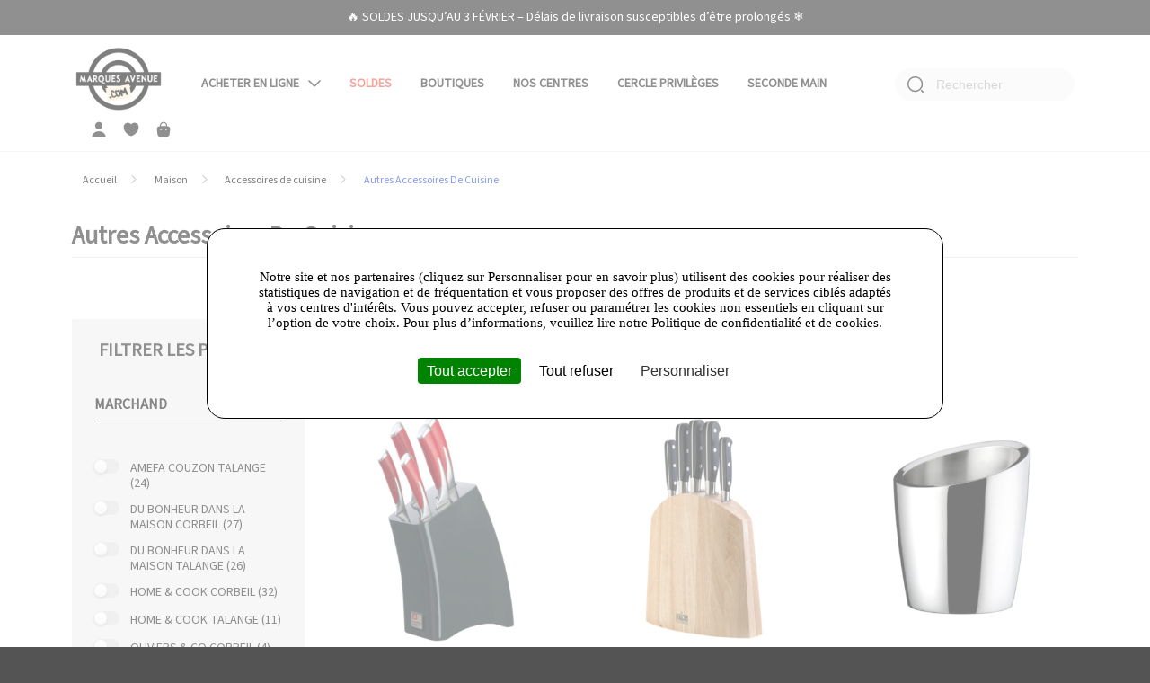

--- FILE ---
content_type: text/html; charset=UTF-8
request_url: https://www.marquesavenue.com/taxons/maison-19/accessoires-de-cuisine-5/autres-accessoires-2?limit=54&sorting%5Bprice%5D=desc
body_size: 26895
content:
<!DOCTYPE html>
<html lang="fr">
<head>
    <meta charset="utf-8">
    <meta http-equiv="X-UA-Compatible" content="IE=edge">

        <link rel="icon" href="/build/marquesAvenue/images/favicon.ico" type="image/x-icon" />

            <link rel="apple-touch-icon" sizes="57x57" href="https://www.marquesavenue.com/media/cache/sylius_shop_favicon_57/MarquesAvenueTheme/assets/images/favicon.png">
            <link rel="apple-touch-icon" sizes="60x60" href="https://www.marquesavenue.com/media/cache/sylius_shop_favicon_60/MarquesAvenueTheme/assets/images/favicon.png">
            <link rel="apple-touch-icon" sizes="72x72" href="https://www.marquesavenue.com/media/cache/sylius_shop_favicon_72/MarquesAvenueTheme/assets/images/favicon.png">
            <link rel="apple-touch-icon" sizes="76x76" href="https://www.marquesavenue.com/media/cache/sylius_shop_favicon_76/MarquesAvenueTheme/assets/images/favicon.png">
            <link rel="apple-touch-icon" sizes="114x114" href="https://www.marquesavenue.com/media/cache/sylius_shop_favicon_114/MarquesAvenueTheme/assets/images/favicon.png">
            <link rel="apple-touch-icon" sizes="120x120" href="https://www.marquesavenue.com/media/cache/sylius_shop_favicon_120/MarquesAvenueTheme/assets/images/favicon.png">
            <link rel="apple-touch-icon" sizes="144x144" href="https://www.marquesavenue.com/media/cache/sylius_shop_favicon_144/MarquesAvenueTheme/assets/images/favicon.png">
            <link rel="apple-touch-icon" sizes="152x152" href="https://www.marquesavenue.com/media/cache/sylius_shop_favicon_152/MarquesAvenueTheme/assets/images/favicon.png">
    
    <title>Autres Accessoires De Cuisine - Accessoires De Cuisine - Maison - Categorie - Marques Avenue</title>

            <link rel=preload href="/build/marquesAvenue/tarteaucitronjs/tarteaucitron.js" as="script" crossorigin="anonymous">
<script src="/build/marquesAvenue/tarteaucitronjs/tarteaucitron.js"></script>
            <script>(function(w,d,s,l,i){w[l]=w[l]||[];w[l].push({'gtm.start':
            new Date().getTime(),event:'gtm.js'});var f=d.getElementsByTagName(s)[0],
        j=d.createElement(s),dl=l!='dataLayer'?'&l='+l:'';j.async=true;j.src=
        'https://www.googletagmanager.com/gtm.js?id='+i+dl;f.parentNode.insertBefore(j,f);
    })(window,document,'script','dataLayer','GTM-KK8LPJ7N');
</script>
    
    <meta content="width=device-width, initial-scale=1, maximum-scale=1, user-scalable=no" name="viewport">

<meta name="google-site-verification" content="4U_bxATIavHahQBzjQur0I99LDCfKfBC_WznHA4wVZQ" />
    <link rel=preload href="/build/marquesAvenue/fonts/brand-icons.278156e4.woff2" as="font" type="font/woff2" crossorigin="anonymous">
<link rel=preload href="/build/marquesAvenue/fonts/icons.38c6d8ba.woff2" as="font" type="font/woff2" crossorigin="anonymous">
<link rel=preload href="/build/marquesAvenue/fonts/Brix Sans Regular.8ef038fe.otf" as="font" type="font/otf" crossorigin="anonymous">
<link rel=preload href="/build/marquesAvenue/fonts/Poppins-Regular.35d26b78.ttf" as="font" type="font/ttf" crossorigin="anonymous">

    
            
                    <meta name="description" content="Découvrez nos meilleurs produits de notre catégorie Autres accessoires de cuisine !">
        <meta name="twitter:description" content="Découvrez nos meilleurs produits de notre catégorie Autres accessoires de cuisine !">
    
    
    <meta name="twitter:card" content="summary">
    <meta name="twitter:title" content="Autres Accessoires De Cuisine - Accessoires De Cuisine - Maison - Categorie">

    
        <meta property="og:type" content="product.group">



            <link rel="stylesheet" href="/build/marquesAvenue/app.7024aaaa.css">



    
    



    <!-- Meta Pixel Code -->
<script>
    !function (f, b, e, v, n, t, s) {
        if (f.fbq) return;
        n = f.fbq = function () { n.callMethod ? n.callMethod.apply(n, arguments) : n.queue.push(arguments) };
        if (!f._fbq) f._fbq = n;
        n.push = n;
        n.loaded = !0;
        n.version = '2.0';
        n.queue = [];
        t = b.createElement(e);
        t.async = !0;
        t.src = v;
        s = b.getElementsByTagName(e)[0];
        s.parentNode.insertBefore(t, s)
    }(window, document, 'script', 'https://connect.facebook.net/en_US/fbevents.js');
    fbq('init', '188334969512451');
    fbq('track', 'PageView');
</script>

<noscript>
    <img height="1" width="1" style="display:none" src="https://www.facebook.com/tr?id=188334969512451&ev=PageView&noscript=1"/>
</noscript>
<!-- End Meta Pixel Code -->
</head>

    <body
    id="marquesAvenue"
    class="pushable route-monsieurbiz_sylius_search_taxon"
    data-route="monsieurbiz_sylius_search_taxon"
    data-locale="fr_FR"
    data-color-swatch="false"
    data-facebook-pixel="false"
    data-color-swatch-configuration="{&quot;primarySelector&quot;:{&quot;enabled&quot;:false},&quot;toggleThumbnails&quot;:{&quot;enabled&quot;:false,&quot;visibleOnDesktop&quot;:0,&quot;visibleOnMobile&quot;:0},&quot;hoverOnThumbnails&quot;:{&quot;enabled&quot;:false}}"
    data-event-dispatcher-debug="false"
>

    <!-- Google Tag Manager (noscript) -->
<noscript><iframe src="https://www.googletagmanager.com/ns.html?id=GTM-KK8LPJ7N"
                  height="0" width="0" style="display:none;visibility:hidden"></iframe></noscript>
<!-- End Google Tag Manager (noscript) -->


    
    
    <nav id="city-menu" style="display: none" class="mobile only tablet only">
    <ul>
        <a id="mm-modern-theme-close" class="mm-modern-theme-close">
            <svg xmlns="http://www.w3.org/2000/svg" width="24" height="24" viewBox="0 0 24 24" fill="none">
    <path d="M6 18L18 6" stroke="#292D32" stroke-width="1.5" stroke-linecap="round" stroke-linejoin="round"/>
    <path d="M18 18L6 6" stroke="#292D32" stroke-width="1.5" stroke-linecap="round" stroke-linejoin="round"/>
</svg>
        </a>

                                                    <li>
                                        <span>Acheter en ligne</span>
                <ul>
                                                    <li>
                                        <span>Nos marques</span>
                <ul>
                                                    <li>
                                        <a href="https://www.marquesavenue.com/taxons/marchand/demarques-de-marques-tables-et-cuisine-talange?utm_source=menu&amp;utm_medium=website&amp;utm_campaign=demarques-de-marques-tables-et-cuisine-talange">Amefa Couzon</a>
                    </li>
    
                                                    <li>
                                        <a href="https://www.marquesavenue.com/taxons/marchand/american-vintage?utm_source=menu&amp;utm_medium=website&amp;utm_campaign=american-vintage">American Vintage</a>
                    </li>
    
                                                    <li>
                                        <a href="https://www.marquesavenue.com/taxons/corners/anne-de-solene?utm_source=menu&amp;utm_medium=website&amp;utm_campaign=anne-de-solene">Anne de Solène</a>
                    </li>
    
                                                    <li>
                                        <a href="https://www.marquesavenue.com/taxons/marchand/arc?utm_source=menu&amp;utm_medium=website&amp;utm_campaign=arc">Arc Outlet</a>
                    </li>
    
                                                    <li>
                                        <a href="https://www.marquesavenue.com/taxons/marchand/arc?attribute%5Bbrand%5D%5B%5D=arcoroc&amp;price%5Bmin%5D=1&amp;price%5Bmax%5D=70&amp;price%5Boriginal-min%5D=1&amp;price%5Boriginal-max%5D=70">Arcoroc</a>
                    </li>
    
                                                    <li>
                                        <a href="https://www.marquesavenue.com/taxons/corners/arena">Arena</a>
                    </li>
    
                                                    <li>
                                        <a href="https://www.marquesavenue.com/taxons/marchand/aubade?utm_source=menu&amp;utm_medium=website&amp;utm_campaign=aubade">Aubade</a>
                    </li>
    
                                                    <li>
                                        <a href="/taxons/marchand/maxi-cosi?attribute%5Bbrand%5D%5B%5D=baby%2Bart&amp;price%5Bmin%5D=2&amp;price%5Bmax%5D=350&amp;price%5Boriginal-min%5D=2&amp;price%5Boriginal-max%5D=350">Baby Art</a>
                    </li>
    
                                                    <li>
                                        <a href="https://www.marquesavenue.com/taxons/corners/du-bonheur-dans-la-maison?attribute%5Bbrand%5D%5B%5D=baumalu&amp;price%5Bmin%5D=2&amp;price%5Bmax%5D=315&amp;price%5Boriginal-min%5D=2&amp;price%5Boriginal-max%5D=315">Baumalu</a>
                    </li>
    
                                                    <li>
                                        <a href="/taxons/marchand/maxi-cosi?attribute%5Bbrand%5D%5B%5D=bebeconfort&amp;price%5Bmin%5D=2&amp;price%5Bmax%5D=350&amp;price%5Boriginal-min%5D=2&amp;price%5Boriginal-max%5D=350">Bébé Confort</a>
                    </li>
    
                                                    <li>
                                        <a href="https://www.marquesavenue.com/taxons/marchand/home-cook?attribute%5Bbrand%5D%5B%5D=calor&amp;price%5Bmin%5D=5&amp;price%5Bmax%5D=630&amp;price%5Boriginal-min%5D=5&amp;price%5Boriginal-max%5D=630">Calor</a>
                    </li>
    
                                                    <li>
                                        <a href="https://www.marquesavenue.com/taxons/corners/caroll?utm_source=menu&amp;utm_medium=website&amp;utm_campaign=caroll">Caroll</a>
                    </li>
    
                                                    <li>
                                        <a href="https://www.marquesavenue.com/taxons/marchand/arc?attribute%5Bbrand%5D%5B%5D=chef%2B%2526%2Bsommelier&amp;price%5Bmin%5D=1&amp;price%5Bmax%5D=70&amp;price%5Boriginal-min%5D=1&amp;price%5Boriginal-max%5D=70">Chef &amp; Sommelier</a>
                    </li>
    
                                                    <li>
                                        <a href="https://www.marquesavenue.com/taxons/marchand/arc?attribute%5Bbrand%5D%5B%5D=cosy%2B%2526%2Btrendy&amp;price%5Bmin%5D=1&amp;price%5Bmax%5D=70&amp;price%5Boriginal-min%5D=1&amp;price%5Boriginal-max%5D=70">Cosy &amp; Trendy</a>
                    </li>
    
                                                    <li>
                                        <a href="https://www.marquesavenue.com/taxons/marchand/cotelac?utm_source=menu&amp;utm_medium=website&amp;utm_campaign=cotelac">Cotélac</a>
                    </li>
    
                                                    <li>
                                        <a href="https://www.marquesavenue.com/taxons/marchand/arc?attribute%5Bbrand%5D%5B%5D=cristal%2Bd%2527arques&amp;price%5Bmin%5D=1&amp;price%5Bmax%5D=70&amp;price%5Boriginal-min%5D=1&amp;price%5Boriginal-max%5D=70">Cristal d&#039;Arques</a>
                    </li>
    
                                                    <li>
                                        <a href="https://www.marquesavenue.com/taxons/corners/delsey?utm_source=menu&amp;utm_medium=website&amp;utm_campaign=delsey">Delsey</a>
                    </li>
    
                                                    <li>
                                        <a href="/taxons/marchand/desigual-talange">Desigual</a>
                    </li>
    
                                                    <li>
                                        <a href="https://www.marquesavenue.com/taxons/marchand/dim?utm_source=menu&amp;utm_medium=website&amp;utm_campaign=dim">Dim Outlet</a>
                    </li>
    
                                                    <li>
                                        <a href="https://www.marquesavenue.com/taxons/corners/dodo-outlet-1?utm_source=menu&amp;utm_medium=website&amp;utm_campaign=dodo-outlet-1">Dodo Outlet</a>
                    </li>
    
                                                    <li>
                                        <a href="https://www.marquesavenue.com/taxons/corners/du-bonheur-dans-la-maison?utm_source=menu&amp;utm_medium=website&amp;utm_campaign=du-bonheur-dans-la-maison">Du Bonheur dans la Maison</a>
                    </li>
    
                                                    <li>
                                        <a href="https://www.marquesavenue.com/taxons/corners/du-bonheur-dans-la-maison?attribute%5Bbrand%5D%5B%5D=easy%2Blife&amp;price%5Bmin%5D=2&amp;price%5Bmax%5D=315&amp;price%5Boriginal-min%5D=2&amp;price%5Boriginal-max%5D=315">Easy Life</a>
                    </li>
    
                                                    <li>
                                        <a href="https://www.marquesavenue.com/taxons/marchand/geox?utm_source=menu&amp;utm_medium=website&amp;utm_campaign=geox">Geox</a>
                    </li>
    
                                                    <li>
                                        <a href="https://www.marquesavenue.com/taxons/marchand/hardrige?utm_source=menu&amp;utm_medium=website&amp;utm_campaign=hardrige">Hardrige</a>
                    </li>
    
                                                    <li>
                                        <a href="https://www.marquesavenue.com/taxons/corners/home-cook?utm_source=menu&amp;utm_medium=website&amp;utm_campaign=home-cook">Home &amp; Cook</a>
                    </li>
    
                                                    <li>
                                        <a href="/taxons/corners/hublot">Hublot</a>
                    </li>
    
                                                    <li>
                                        <a href="https://www.marquesavenue.com/taxons/marchand/home-cook?attribute%5Bbrand%5D%5B%5D=krups&amp;price%5Bmin%5D=5&amp;price%5Bmax%5D=630&amp;price%5Boriginal-min%5D=5&amp;price%5Boriginal-max%5D=630">Krups</a>
                    </li>
    
                                                    <li>
                                        <a href="https://www.marquesavenue.com/taxons/corners/home-cook?attribute%5Bbrand%5D%5B%5D=lagostina&amp;price%5Bmin%5D=1&amp;price%5Bmax%5D=455&amp;price%5Boriginal-min%5D=1&amp;price%5Boriginal-max%5D=455">Lagostina</a>
                    </li>
    
                                                    <li>
                                        <a href="https://www.marquesavenue.com/taxons/marchand/la-bagagerie-corbeil">La Bagagerie</a>
                    </li>
    
                                                    <li>
                                        <a href="https://www.marquesavenue.com/taxons/marchand/lee-cooper?utm_source=menu&amp;utm_medium=website&amp;utm_campaign=lee-cooper">Lee Cooper</a>
                    </li>
    
                                                    <li>
                                        <a href="https://www.marquesavenue.com/taxons/marchand/le-tanneur?utm_source=menu&amp;utm_medium=website&amp;utm_campaign=le-tanneur">Le Tanneur</a>
                    </li>
    
                                                    <li>
                                        <a href="https://www.marquesavenue.com/taxons/marchand/arc?attribute%5Bbrand%5D%5B%5D=luminarc&amp;price%5Bmin%5D=1&amp;price%5Bmax%5D=70&amp;price%5Boriginal-min%5D=1&amp;price%5Boriginal-max%5D=70">Luminarc</a>
                    </li>
    
                                                    <li>
                                        <a href="https://www.marquesavenue.com/taxons/marchand/maxi-cosi?utm_source=menu&amp;utm_medium=website&amp;utm_campaign=maxi-cosi">Maxi-Cosi</a>
                    </li>
    
                                                    <li>
                                        <a href="https://www.marquesavenue.com/taxons/marchand/home-cook?attribute%5Bbrand%5D%5B%5D=moulinex&amp;price%5Bmin%5D=5&amp;price%5Bmax%5D=630&amp;price%5Boriginal-min%5D=5&amp;price%5Boriginal-max%5D=630">Moulinex</a>
                    </li>
    
                                                    <li>
                                        <a href="https://www.marquesavenue.com/taxons/marchand/oliviers-co-corbeil?utm_source=menu&amp;utm_medium=website&amp;utm_campaign=oliviers-co-corbeil">Oliviers &amp; Co</a>
                    </li>
    
                                                    <li>
                                        <a href="https://www.marquesavenue.com/taxons/marchand/pablo?utm_source=menu&amp;utm_medium=website&amp;utm_campaign=pablo">Pablo</a>
                    </li>
    
                                                    <li>
                                        <a href="https://www.marquesavenue.com/taxons/corners/home-cook?attribute%5Bbrand%5D%5B%5D=rowenta&amp;price%5Bmin%5D=1&amp;price%5Bmax%5D=455&amp;price%5Boriginal-min%5D=1&amp;price%5Boriginal-max%5D=455">Rowenta</a>
                    </li>
    
                                                    <li>
                                        <a href="/taxons/marchand/maxi-cosi?attribute%5Bbrand%5D%5B%5D=safety%2Bfirst&amp;price%5Bmin%5D=2&amp;price%5Bmax%5D=350&amp;price%5Boriginal-min%5D=2&amp;price%5Boriginal-max%5D=350">Safety First</a>
                    </li>
    
                                                    <li>
                                        <a href="https://www.marquesavenue.com/taxons/marchand/salomon?utm_source=menu&amp;utm_medium=website&amp;utm_campaign=salomon">Salomon</a>
                    </li>
    
                                                    <li>
                                        <a href="https://www.marquesavenue.com/taxons/marchand/schott-nyc-talange?utm_source=menu&amp;utm_medium=website&amp;utm_campaign=schott-nyc">Schott NYC</a>
                    </li>
    
                                                    <li>
                                        <a href="https://www.marquesavenue.com/taxons/corners/home-cook?attribute%5Bbrand%5D%5B%5D=seb&amp;price%5Bmin%5D=1&amp;price%5Bmax%5D=455&amp;price%5Boriginal-min%5D=1&amp;price%5Boriginal-max%5D=455">SEB</a>
                    </li>
    
                                                    <li>
                                        <a href="/taxons/marchand/sun-factory?utm_source=menu&amp;utm_medium=website&amp;utm_campaign=sun-factory">Sun Factory</a>
                    </li>
    
                                                    <li>
                                        <a href="https://www.marquesavenue.com/taxons/marchand/tara-jarmon?utm_source=menu&amp;utm_medium=website&amp;utm_campaign=tara-jarmon">Tara Jarmon</a>
                    </li>
    
                                                    <li>
                                        <a href="https://www.marquesavenue.com/taxons/corners/home-cook?attribute%5Bbrand%5D%5B%5D=tefal&amp;price%5Bmin%5D=1&amp;price%5Bmax%5D=455&amp;price%5Boriginal-min%5D=1&amp;price%5Boriginal-max%5D=455">Tefal</a>
                    </li>
    
                                                    <li>
                                        <a href="https://www.marquesavenue.com/taxons/corners/the-kooples?utm_source=menu&amp;utm_medium=website&amp;utm_campaign=the-kooples">The Kooples</a>
                    </li>
    
                                                    <li>
                                        <a href="https://www.marquesavenue.com/taxons/marchand/maxi-cosi?attribute%5Bbrand%5D%5B%5D=tiny%2Blove&amp;price%5Bmin%5D=1&amp;price%5Bmax%5D=280&amp;price%5Boriginal-min%5D=1&amp;price%5Boriginal-max%5D=280">Tiny Love</a>
                    </li>
    
                                                    <li>
                                        <a href="https://www.marquesavenue.com/taxons/marchand/tradition-des-vosges?utm_source=menu&amp;utm_medium=website&amp;utm_campaign=tradition-des-vosges">Tradition des Vosges</a>
                    </li>
    
                                                    <li>
                                        <a href="https://www.marquesavenue.com/taxons/corners/triumph?utm_source=menu&amp;utm_medium=website&amp;utm_campaign=triumph">Triumph</a>
                    </li>
    
                                                    <li>
                                        <a href="https://www.marquesavenue.com/taxons/marchand/zapa?utm_source=menu&amp;utm_medium=website&amp;utm_campaign=zapa">Zapa</a>
                    </li>
    
                                                    <li>
                                        <a href="https://www.marquesavenue.com/taxons/corners/du-bonheur-dans-la-maison?attribute%5Bbrand%5D%5B%5D=zwilling%2Bj.a.henckels&amp;price%5Bmin%5D=2&amp;price%5Bmax%5D=315&amp;price%5Boriginal-min%5D=2&amp;price%5Boriginal-max%5D=315">Zwilling</a>
                    </li>
    
                                    </ul>
                    </li>
    
                                                    <li>
                                        <span>Femme</span>
                <ul>
                                                    <li>
                                        <span>Nos marques</span>
                <ul>
                                                    <li>
                                        <a href="https://www.marquesavenue.com/taxons/marchand/american-vintage">American Vintage</a>
                    </li>
    
                                                    <li>
                                        <a href="https://www.marquesavenue.com/taxons/marchand/arena">Arena</a>
                    </li>
    
                                                    <li>
                                        <a href="https://www.marquesavenue.com/taxons/marchand/aubade">Aubade</a>
                    </li>
    
                                                    <li>
                                        <a href="/taxons/corners/caroll">Caroll</a>
                    </li>
    
                                                    <li>
                                        <a href="https://www.marquesavenue.com/taxons/marchand/cotelac">Cotélac</a>
                    </li>
    
                                                    <li>
                                        <a href="/taxons/corners/delsey">Delsey</a>
                    </li>
    
                                                    <li>
                                        <a href="https://www.marquesavenue.com/taxons/marchand/dim">Dim Outlet</a>
                    </li>
    
                                                    <li>
                                        <a href="https://www.marquesavenue.com/taxons/marchand/geox">Geox</a>
                    </li>
    
                                                    <li>
                                        <a href="https://www.marquesavenue.com/taxons/marchand/pablo">Pablo</a>
                    </li>
    
                                                    <li>
                                        <a href="https://www.marquesavenue.com/taxons/marchand/salomon">Salomon</a>
                    </li>
    
                                                    <li>
                                        <a href="https://www.marquesavenue.com/taxons/marchand/tara-jarmon">Tara Jarmon</a>
                    </li>
    
                                                    <li>
                                        <a href="/taxons/corners/the-kooples">The Kooples</a>
                    </li>
    
                                                    <li>
                                        <a href="https://www.marquesavenue.com/taxons/corners/triumph">Triumph</a>
                    </li>
    
                                                    <li>
                                        <a href="https://www.marquesavenue.com/taxons/marchand/zapa">Zapa</a>
                    </li>
    
                                    </ul>
                    </li>
    
                                                    <li>
                                        <span>Vêtements</span>
                <ul>
                                                    <li>
                                        <a href="/taxons/femme-27/vetements-12">Tout voir</a>
                    </li>
    
                                                    <li>
                                        <a href="/taxons/femme-27/vetements-12/t-shirts-45">Tops</a>
                    </li>
    
                                                    <li>
                                        <a href="/taxons/femme-27/vetements-12/chemises-blouses-1">Chemises &amp; Blouses</a>
                    </li>
    
                                                    <li>
                                        <a href="/taxons/femme-27/vetements-12/pulls-gilets-14">Pulls &amp; Gilets</a>
                    </li>
    
                                                    <li>
                                        <a href="/taxons/femme-27/vetements-12/pantalons-17">Jeans &amp; Pantalons</a>
                    </li>
    
                                                    <li>
                                        <a href="/taxons/femme-27/vetements-12/shorts-37">Shorts</a>
                    </li>
    
                                                    <li>
                                        <a href="/taxons/femme-27/vetements-12/robes-jupes-3">Robes, Jupes &amp; Combinaisons</a>
                    </li>
    
                                                    <li>
                                        <a href="/taxons/femme-27/vetements-12/manteaux-vestes-14">Manteaux &amp; Vestes</a>
                    </li>
    
                                                    <li>
                                        <a href="/taxons/femme-27/vetements-12/pyjamas-14">Pyjamas</a>
                    </li>
    
                                                    <li>
                                        <a href="/taxons/femme-27/vetements-12/lingerie-7">Lingerie</a>
                    </li>
    
                                                    <li>
                                        <a href="/taxons/femme-27/vetements-12/femme-bain">Bain</a>
                    </li>
    
                                    </ul>
                    </li>
    
                                                    <li>
                                        <span>Accessoires</span>
                <ul>
                                                    <li>
                                        <a href="/taxons/femme-27/maroquinerie-7">Tout voir</a>
                    </li>
    
                                                    <li>
                                        <a href="/taxons/femme-27/maroquinerie-7/sacs-9">Sacs</a>
                    </li>
    
                                                    <li>
                                        <a href="/taxons/femme-27/maroquinerie-7/sacs-a-dos-6">Sacs à dos</a>
                    </li>
    
                                                    <li>
                                        <a href="/taxons/femme-27/maroquinerie-7/pochettes-5">Pochettes</a>
                    </li>
    
                                                    <li>
                                        <a href="/taxons/homme-4/maroquinerie-2/bagagerie-2">Bagagerie</a>
                    </li>
    
                                                    <li>
                                        <a href="/taxons/femme-27/maroquinerie-7/petite-maroquinerie-4">Petite maroquinerie</a>
                    </li>
    
                                                    <li>
                                        <a href="/taxons/femme-27/maroquinerie-7/femme-echarpes-gants-et-ceintures">Écharpes, Gants &amp; Ceintures</a>
                    </li>
    
                                                    <li>
                                        <a href="/taxons/femme-27/maroquinerie-7/femme-chapeaux-bonnets-et-casquettes-19">Chapeaux, Bonnets &amp; Casquettes</a>
                    </li>
    
                                                    <li>
                                        <a href="/taxons/femme-27/maroquinerie-7/chaussettes-collants-1">Chaussettes &amp; Collants</a>
                    </li>
    
                                                    <li>
                                        <a href="/taxons/femme-27/maroquinerie-7/femme-autres-accessoires-2">Autres accessoires</a>
                    </li>
    
                                    </ul>
                    </li>
    
                                                    <li>
                                        <span>Chaussures</span>
                <ul>
                                                    <li>
                                        <a href="/taxons/femme-27/chaussures-25">Tout voir</a>
                    </li>
    
                                                    <li>
                                        <a href="/taxons/femme-27/chaussures-25/sandales-mules-1">Sandales &amp; Mules</a>
                    </li>
    
                                                    <li>
                                        <a href="/taxons/femme-27/chaussures-25/bottes-et-bottines-2">Bottes &amp; Bottines</a>
                    </li>
    
                                                    <li>
                                        <a href="/taxons/femme-27/chaussures-25/escarpins-2">Chaussures à talons</a>
                    </li>
    
                                                    <li>
                                        <a href="/taxons/femme-27/chaussures-25/baskets-5">Sneakers</a>
                    </li>
    
                                                    <li>
                                        <a href="/taxons/femme-27/chaussures-25/chaussures-plates-1">Chaussures plates</a>
                    </li>
    
                                    </ul>
                    </li>
    
                                                    <li>
                                        <span>Sport</span>
                <ul>
                                                    <li>
                                        <a href="/taxons/femme-27/sport-36">Tout voir</a>
                    </li>
    
                                                    <li>
                                        <a href="/taxons/femme-27/sport-36/femme-hauts-de-sport">Hauts de sport</a>
                    </li>
    
                                                    <li>
                                        <a href="/taxons/femme-27/sport-36/femme-bas-de-sport">Bas de sport</a>
                    </li>
    
                                                    <li>
                                        <a href="/taxons/femme-27/sport-36/femme-maillots-de-bain-11">Maillots de bain de sport</a>
                    </li>
    
                                                    <li>
                                        <a href="/taxons/femme-27/sport-36/sous-vetements-chaussettes-1">Sous-vêtements &amp; Chaussettes de sport</a>
                    </li>
    
                                                    <li>
                                        <a href="/taxons/femme-27/sport-36/femme-chaussures-de-sport">Chaussures de sport</a>
                    </li>
    
                                                    <li>
                                        <a href="/taxons/unisexe-27/sport-36/accessoires-de-sport-3">Sacs &amp; Accessoires de sport</a>
                    </li>
    
                                                    <li>
                                        <a href="/taxons/unisexe-27/sport-36/unisexe-accessoires-de-piscine">Accessoires de piscine</a>
                    </li>
    
                                    </ul>
                    </li>
    
                                    </ul>
                    </li>
    
                                                    <li>
                                        <span>Homme</span>
                <ul>
                                                    <li>
                                        <span>Nos marques</span>
                <ul>
                                                    <li>
                                        <a href="/taxons/corners/delsey">Delsey</a>
                    </li>
    
                                                    <li>
                                        <a href="https://www.marquesavenue.com/taxons/marchand/geox">Geox</a>
                    </li>
    
                                                    <li>
                                        <a href="https://www.marquesavenue.com/taxons/marchand/hardrige">Hardrige</a>
                    </li>
    
                                                    <li>
                                        <a href="https://www.marquesavenue.com/taxons/marchand/salomon">Salomon</a>
                    </li>
    
                                                    <li>
                                        <a href="https://www.marquesavenue.com/taxons/marchand/schott-nyc">Schott NYC</a>
                    </li>
    
                                                    <li>
                                        <a href="/taxons/corners/the-kooples">The Kooples</a>
                    </li>
    
                                    </ul>
                    </li>
    
                                                    <li>
                                        <span>Vêtements</span>
                <ul>
                                                    <li>
                                        <a href="/taxons/homme-4/vetements-11">Tout voir</a>
                    </li>
    
                                                    <li>
                                        <a href="/taxons/homme-4/vetements-11/t-shirts-5">T-shirts</a>
                    </li>
    
                                                    <li>
                                        <a href="/taxons/homme-4/vetements-11/homme-polos-1">Polos</a>
                    </li>
    
                                                    <li>
                                        <a href="/taxons/homme-4/vetements-11/chemises-1">Chemises</a>
                    </li>
    
                                                    <li>
                                        <a href="/taxons/homme-4/vetements-11/pulls-gilets-13">Pulls &amp; Gilets</a>
                    </li>
    
                                                    <li>
                                        <a href="/taxons/homme-4/vetements-11/pantalons-3">Jeans &amp; Pantalons</a>
                    </li>
    
                                                    <li>
                                        <a href="/taxons/homme-4/vetements-11/shorts-1">Shorts</a>
                    </li>
    
                                                    <li>
                                        <a href="/taxons/homme-4/vetements-11/manteaux-vestes-4">Manteaux &amp; Vestes</a>
                    </li>
    
                                                    <li>
                                        <a href="/taxons/homme-4/vetements-11/costumes-4">Costumes</a>
                    </li>
    
                                                    <li>
                                        <a href="/taxons/homme-4/vetements-11/pyjamas-13">Pyjamas</a>
                    </li>
    
                                                    <li>
                                        <a href="/taxons/homme-4/vetements-11/sous-vetements-9">Sous-vêtements &amp; Chaussettes</a>
                    </li>
    
                                    </ul>
                    </li>
    
                                                    <li>
                                        <span>Chaussures</span>
                <ul>
                                                    <li>
                                        <a href="/taxons/homme-4/chaussures-24">Tout voir</a>
                    </li>
    
                                                    <li>
                                        <a href="/taxons/homme-4/chaussures-24/baskets-1">Sneakers</a>
                    </li>
    
                                                    <li>
                                        <a href="/taxons/homme-4/chaussures-24/chaussures-de-villes">Chaussures de ville</a>
                    </li>
    
                                                    <li>
                                        <a href="/taxons/homme-4/chaussures-24/homme-chaussures-plates-1">Chaussures plates</a>
                    </li>
    
                                                    <li>
                                        <a href="/taxons/homme-4/chaussures-24/boots-bottines">Boots &amp; Bottines</a>
                    </li>
    
                                                    <li>
                                        <a href="/taxons/homme-4/chaussures-24/sandales-3">Sandales</a>
                    </li>
    
                                    </ul>
                    </li>
    
                                                    <li>
                                        <span>Accessoires</span>
                <ul>
                                                    <li>
                                        <a href="/taxons/homme-4/accessoires-19">Tout voir</a>
                    </li>
    
                                                    <li>
                                        <a href="/taxons/homme-4/maroquinerie-2/sacs-a-dos-5">Sacs à dos</a>
                    </li>
    
                                                    <li>
                                        <a href="/taxons/homme-4/maroquinerie-2/homme-sacs-bandoulieres-et-sacoches">Sacs bandoulières &amp; Sacoches</a>
                    </li>
    
                                                    <li>
                                        <a href="/taxons/homme-4/maroquinerie-2/bagagerie-2">Bagagerie</a>
                    </li>
    
                                                    <li>
                                        <a href="/taxons/homme-4/maroquinerie-2/petite-maroquinerie-3">Petite maroquinerie</a>
                    </li>
    
                                                    <li>
                                        <a href="/taxons/homme-4/accessoires-19/homme-chapeaux-bonnets-et-casquettes-21">Chapeaux, Bonnets &amp; Casquettes</a>
                    </li>
    
                                                    <li>
                                        <a href="/taxons/homme-4/accessoires-19/homme-echarpes-gants-et-ceintures">Écharpes, Gants &amp; Ceintures</a>
                    </li>
    
                                    </ul>
                    </li>
    
                                                    <li>
                                        <span>Sport</span>
                <ul>
                                                    <li>
                                        <a href="/taxons/homme-4/sport-35">Tout voir</a>
                    </li>
    
                                                    <li>
                                        <a href="/taxons/homme-4/sport-35/homme-hauts-de-sport">Hauts de sport</a>
                    </li>
    
                                                    <li>
                                        <a href="/taxons/homme-4/sport-35/homme-bas-de-sport">Bas de sport</a>
                    </li>
    
                                                    <li>
                                        <a href="/taxons/homme-4/sport-35/homme-maillots-de-bain-4">Maillots de bain</a>
                    </li>
    
                                                    <li>
                                        <a href="/taxons/homme-4/sport-35/homme-couches-de-base">Sous-couches</a>
                    </li>
    
                                                    <li>
                                        <a href="/taxons/homme-4/sport-35/homme-chaussures-de-sport">Chaussures de sport</a>
                    </li>
    
                                                    <li>
                                        <a href="/taxons/unisexe-27/sport-36/accessoires-de-sport-3">Sacs &amp; Accessoires de sport</a>
                    </li>
    
                                                    <li>
                                        <a href="/taxons/unisexe-27/sport-36/unisexe-accessoires-de-piscine">Accessoires de piscine</a>
                    </li>
    
                                    </ul>
                    </li>
    
                                    </ul>
                    </li>
    
                                                    <li>
                                        <span>Enfant</span>
                <ul>
                                                    <li>
                                        <span>Nos marques</span>
                <ul>
                                                    <li>
                                        <a href="https://www.marquesavenue.com/taxons/marchand/american-vintage">American Vintage</a>
                    </li>
    
                                                    <li>
                                        <a href="https://www.marquesavenue.com/taxons/marchand/arena">Arena</a>
                    </li>
    
                                                    <li>
                                        <a href="https://www.marquesavenue.com/taxons/marchand/geox">Geox</a>
                    </li>
    
                                                    <li>
                                        <a href="https://www.marquesavenue.com/taxons/marchand/maxi-cosi">Maxi-Cosi</a>
                    </li>
    
                                    </ul>
                    </li>
    
                                                    <li>
                                        <span>Fille</span>
                <ul>
                                                    <li>
                                        <a href="/taxons/enfant-15/fille-11">Tout voir</a>
                    </li>
    
                                                    <li>
                                        <a href="/taxons/enfant-15/fille-11/tops-t-shirts-3">Tops &amp; T-shirts</a>
                    </li>
    
                                                    <li>
                                        <a href="/taxons/enfant-15/fille-11/pulls-gilets-7">Pulls &amp; Gilets</a>
                    </li>
    
                                                    <li>
                                        <a href="/taxons/enfant-15/fille-11/manteaux-5">Vestes &amp; Manteaux</a>
                    </li>
    
                                                    <li>
                                        <a href="/taxons/enfant-15/fille-11/chaussures-6">Chaussures</a>
                    </li>
    
                                                    <li>
                                        <a href="/taxons/enfant-15/fille-11/sport-37">Sport</a>
                    </li>
    
                                    </ul>
                    </li>
    
                                                    <li>
                                        <span>Garçon</span>
                <ul>
                                                    <li>
                                        <a href="/taxons/enfant-15/garcon-11">Tout voir</a>
                    </li>
    
                                                    <li>
                                        <a href="/taxons/enfant-15/garcon-11/t-shirts-4">T-shirts</a>
                    </li>
    
                                                    <li>
                                        <a href="/taxons/enfant-15/garcon-11/garcon-chemises-1">Chemises</a>
                    </li>
    
                                                    <li>
                                        <a href="/taxons/enfant-15/garcon-11/pulls-gilets-12">Pulls &amp; Gilets</a>
                    </li>
    
                                                    <li>
                                        <a href="/taxons/enfant-15/garcon-11/pantalons-shorts-9">Pantalons &amp; Shorts</a>
                    </li>
    
                                                    <li>
                                        <a href="/taxons/enfant-15/garcon-11/chaussures-12">Chaussures</a>
                    </li>
    
                                                    <li>
                                        <a href="/taxons/enfant-15/garcon-11/sport-38">Sport</a>
                    </li>
    
                                    </ul>
                    </li>
    
                                                    <li>
                                        <span>Bébé</span>
                <ul>
                                                    <li>
                                        <a href="/taxons/enfant-15/bebe-20">Tout voir</a>
                    </li>
    
                                                    <li>
                                        <a href="/taxons/enfant-15/puericulture-5/biberons-1">Biberons, Sucettes &amp; Accessoires</a>
                    </li>
    
                                                    <li>
                                        <a href="/taxons/enfant-15/puericulture-5/equipements-de-maison">Équipements de maison</a>
                    </li>
    
                                                    <li>
                                        <a href="/taxons/enfant-15/puericulture-5/jouets-7">Jouets</a>
                    </li>
    
                                                    <li>
                                        <a href="/taxons/enfant-15/puericulture-5/poussettes-1">Poussettes &amp; Porte-bébés</a>
                    </li>
    
                                                    <li>
                                        <a href="/taxons/enfant-15/puericulture-5/sieges-auto">Sièges auto &amp; Accessoires</a>
                    </li>
    
                                                    <li>
                                        <a href="/taxons/enfant-15/puericulture-5/sante-13">Santé</a>
                    </li>
    
                                                    <li>
                                        <a href="/taxons/enfant-15/bebe-20/chaussures-23">Chaussures</a>
                    </li>
    
                                    </ul>
                    </li>
    
                                    </ul>
                    </li>
    
                                                    <li>
                                        <span>Maison</span>
                <ul>
                                                    <li>
                                        <span>Nos marques</span>
                <ul>
                                                    <li>
                                        <a href="/taxons/marchand/demarques-de-marques-tables-et-cuisine-talange">Amefa Couzon</a>
                    </li>
    
                                                    <li>
                                        <a href="/taxons/corners/anne-de-solene">Anne de Solène</a>
                    </li>
    
                                                    <li>
                                        <a href="https://www.marquesavenue.com/taxons/marchand/arc">Arc Outlet</a>
                    </li>
    
                                                    <li>
                                        <a href="/taxons/corners/dodo-outlet-1">Dodo Outlet</a>
                    </li>
    
                                                    <li>
                                        <a href="https://www.marquesavenue.com/taxons/marchand/du-bonheur-dans-la-maison">Du Bonheur dans la Maison</a>
                    </li>
    
                                                    <li>
                                        <a href="/taxons/corners/delsey">Delsey</a>
                    </li>
    
                                                    <li>
                                        <a href="/taxons/marchand/home-cook">Home &amp; Cook</a>
                    </li>
    
                                                    <li>
                                        <a href="https://www.marquesavenue.com/taxons/marchand/tradition-des-vosges">Tradition des Vosges</a>
                    </li>
    
                                    </ul>
                    </li>
    
                                                    <li>
                                        <span>Linge de maison</span>
                <ul>
                                                    <li>
                                        <a href="/taxons/maison-19/linge-de-maison-21">Tout voir</a>
                    </li>
    
                                                    <li>
                                        <a href="/taxons/maison-19/linge-de-maison-21/linge-de-lit-5">Linge de lit</a>
                    </li>
    
                                                    <li>
                                        <a href="/taxons/maison-19/linge-de-maison-21/linge-de-bain-3">Linge de bain</a>
                    </li>
    
                                                    <li>
                                        <a href="/taxons/maison-19/linge-de-maison-21/couettes-et-oreillers-1">Couettes &amp; Oreillers</a>
                    </li>
    
                                                    <li>
                                        <a href="/taxons/maison-19/linge-de-maison-21/couvertures-et-plaids-1">Couvertures &amp; Plaids</a>
                    </li>
    
                                                    <li>
                                        <a href="https://www.marquesavenue.com/taxons/maison-19/linge-de-maison-21/coussins-7">Coussins</a>
                    </li>
    
                                                    <li>
                                        <a href="/taxons/maison-19/linge-de-maison-21/surmatelas-2">Surmatelas</a>
                    </li>
    
                                                    <li>
                                        <a href="https://www.marquesavenue.com/taxons/maison-19/linge-de-maison-21/nappes-et-linges-de-cuisine">Nappes &amp; Linges De Cuisine</a>
                    </li>
    
                                                    <li>
                                        <a href="/taxons/maison-19/linge-de-maison-21/protection-literie">Protection literie</a>
                    </li>
    
                                                    <li>
                                        <a href="https://www.marquesavenue.com/taxons/maison-19/linge-de-maison-21/autres-linges-de-maison">Autre linge de maison</a>
                    </li>
    
                                    </ul>
                    </li>
    
                                                    <li>
                                        <span>Accessoires de cuisine</span>
                <ul>
                                                    <li>
                                        <a href="/taxons/maison-19/accessoires-de-cuisine-5">Tout voir</a>
                    </li>
    
                                                    <li>
                                        <a href="/taxons/maison-19/accessoires-de-cuisine-5/vaisselles-et-services-8">Vaisselle &amp; Services</a>
                    </li>
    
                                                    <li>
                                        <a href="https://www.marquesavenue.com/taxons/maison-19/accessoires-de-cuisine-5/verres-carafes">Verres &amp; Carafe</a>
                    </li>
    
                                                    <li>
                                        <a href="/taxons/maison-19/accessoires-de-cuisine-5/menageres-et-ustensiles-de-cuisine">Ménagères &amp; Ustensiles</a>
                    </li>
    
                                                    <li>
                                        <a href="/taxons/maison-19/accessoires-de-cuisine-5/couteaux-1">Couteaux</a>
                    </li>
    
                                                    <li>
                                        <a href="https://www.marquesavenue.com/taxons/maison-19/accessoires-de-cuisine-5/bols-tasses-mugs">Bols, Tasses &amp; Mugs</a>
                    </li>
    
                                                    <li>
                                        <a href="https://www.marquesavenue.com/taxons/maison-19/accessoires-de-cuisine-5/plats-4">Plats, Saladiers &amp; Coupelles</a>
                    </li>
    
                                                    <li>
                                        <a href="/taxons/maison-19/accessoires-de-cuisine-5/accessoires-de-cuisson">Accessoires de cuisson</a>
                    </li>
    
                                                    <li>
                                        <a href="https://www.marquesavenue.com/taxons/maison-19/accessoires-de-cuisine-5/articles-de-conservation">Articles de conservation</a>
                    </li>
    
                                                    <li>
                                        <a href="/taxons/maison-19/accessoires-de-cuisine-5/autres-accessoires-2">Autres accessoires de cuisine</a>
                    </li>
    
                                    </ul>
                    </li>
    
                                                    <li>
                                        <span>Électroménagers</span>
                <ul>
                                                    <li>
                                        <a href="/taxons/maison-19/electromenagers-1/electromenagers-de-cuisine">Électroménagers de cuisine</a>
                    </li>
    
                                                    <li>
                                        <a href="/taxons/maison-19/electromenagers-1/electromenagers-de-maison">Électroménagers de maison</a>
                    </li>
    
                                                    <li>
                                        <a href="/taxons/maison-19/electromenagers-1/electromenagers-de-soin-bien-etre">Électroménagers de soin &amp; bien-être</a>
                    </li>
    
                                    </ul>
                    </li>
    
                                    </ul>
                    </li>
    
                                                    <li>
                                        <span>Épicerie</span>
                <ul>
                                                    <li>
                                        <span>Nos marques</span>
                <ul>
                                                    <li>
                                        <a href="/taxons/marchand/oliviers-co-corbeil">Oliviers &amp; Co</a>
                    </li>
    
                                    </ul>
                    </li>
    
                                                    <li>
                                        <span>Alimentation</span>
                <ul>
                                                    <li>
                                        <a href="/taxons/epicerie-11">Tout voir</a>
                    </li>
    
                                                    <li>
                                        <a href="/taxons/epicerie-11/alimentation-20/huiles-vinaigres-assaisonnements">Huiles, Vinaigres &amp; Assaisonnements</a>
                    </li>
    
                                                    <li>
                                        <a href="/taxons/epicerie-11/alimentation-20/sauces-tartinables">Sauces &amp; Tartinables</a>
                    </li>
    
                                                    <li>
                                        <a href="/taxons/epicerie-11/alimentation-20/aperitifs-28">Apéritifs</a>
                    </li>
    
                                                    <li>
                                        <a href="/taxons/epicerie-11/alimentation-20/pates-a-tartiner-tartinables-sucres">Tartinables Sucrés</a>
                    </li>
    
                                    </ul>
                    </li>
    
                                    </ul>
                    </li>
    
                                    </ul>
                    </li>
    
                                    <li>
                                        <a href="/taxons/corners/soldes">Soldes</a>
                    </li>
    
                                    <li>
                                        <a href="/boutiques">Boutiques</a>
                    </li>
    
                                    <li>
                                        <a href="/page/nos-centres">Nos centres</a>
                    </li>
    
                                    <li>
                                        <a href="/page/application-cercle-privileges">Cercle privilèges</a>
                    </li>
    
                                    <li>
                                        <a href="https://2ndeavenue.com/fr/?utm_source=menu&amp;utm_medium=ma_portail&amp;utm_campaign=sites_web_ma">Seconde main</a>
                    </li>
    
                    
            </ul>

    
    <span class="menu_mobile_footer ">
                    <a class="mm-modern-theme-login" href="/login">
                SE CONNECTER
            </a>
            </span>
</nav>





    
    
<div class="pusher">
                
            <div class="top-bar-words">
    <p>🔥 SOLDES JUSQU’AU 3 FÉVRIER – Délais de livraison susceptibles d’être prolongés ❄️</p>
</div>
    
            <header>
            <header class="header-two-bars variant1">
    <div class="header-first-bar">
        <div class=" ui container">
            <div class="header-limiter">
                <div class="nav-burger">
                                        <a class="mobile-menu__btn mobile-menu__btn_burger" href="#city-menu">
                        <span class="burger-icon" id="sidebar-button"></span>
                    </a>
                                    </div>
                <div class="nav-logo">
                    <a href="/"><img src="/build/marquesAvenue/images/cityLogo.png" alt="marquesAvenue shopping"/></a>
                </div>

                                    <nav class="mobile hidden nav-menu city-theme-menu-hp mega-menu">
                                                    

    <div class="ui large stackable menu" >
                        
            <div class="ui dropdown item" >
            <span class="text">Acheter en ligne</span>
            <div class="menu transition hidden modern-theme-menu">
                <div class="item modern-theme-menu-grid">
                    <div class="menu-headers-section">
                                                    <a href="https://www.marquesavenue.com/boutiques" data-content="[{&quot;name&quot;:&quot;Toutes les offres&quot;,&quot;link&quot;:&quot;\/page\/offres&quot;,&quot;isNew&quot;:true,&quot;isHeader&quot;:true,&quot;isActive&quot;:false,&quot;image&quot;:null,&quot;children&quot;:[]},{&quot;name&quot;:&quot;Amefa Couzon&quot;,&quot;link&quot;:&quot;https:\/\/www.marquesavenue.com\/taxons\/marchand\/demarques-de-marques-tables-et-cuisine-talange?utm_source=menu&amp;utm_medium=website&amp;utm_campaign=demarques-de-marques-tables-et-cuisine-talange&quot;,&quot;isNew&quot;:true,&quot;isHeader&quot;:true,&quot;isActive&quot;:true,&quot;image&quot;:&quot;https:\/\/www.marquesavenue.com\/media\/cache\/wishibam_mega_menu_logo\/e7\/8f\/09db19a9c1033d530aecc35bc118.png&quot;,&quot;children&quot;:[]},{&quot;name&quot;:&quot;American Vintage&quot;,&quot;link&quot;:&quot;https:\/\/www.marquesavenue.com\/taxons\/marchand\/american-vintage?utm_source=menu&amp;utm_medium=website&amp;utm_campaign=american-vintage&quot;,&quot;isNew&quot;:false,&quot;isHeader&quot;:true,&quot;isActive&quot;:true,&quot;image&quot;:&quot;https:\/\/www.marquesavenue.com\/media\/cache\/wishibam_mega_menu_logo\/48\/9d\/ef65e9d1a820e250fc1aab2ffbb1.webp&quot;,&quot;children&quot;:[]},{&quot;name&quot;:&quot;Anne de Sol\u00e8ne&quot;,&quot;link&quot;:&quot;https:\/\/www.marquesavenue.com\/taxons\/corners\/anne-de-solene?utm_source=menu&amp;utm_medium=website&amp;utm_campaign=anne-de-solene&quot;,&quot;isNew&quot;:false,&quot;isHeader&quot;:true,&quot;isActive&quot;:true,&quot;image&quot;:&quot;https:\/\/www.marquesavenue.com\/media\/cache\/wishibam_mega_menu_logo\/6f\/97\/0cefe14ed4121787b5ec833a3772.webp&quot;,&quot;children&quot;:[]},{&quot;name&quot;:&quot;Arc Outlet&quot;,&quot;link&quot;:&quot;https:\/\/www.marquesavenue.com\/taxons\/marchand\/arc?utm_source=menu&amp;utm_medium=website&amp;utm_campaign=arc&quot;,&quot;isNew&quot;:true,&quot;isHeader&quot;:true,&quot;isActive&quot;:true,&quot;image&quot;:&quot;https:\/\/www.marquesavenue.com\/media\/cache\/wishibam_mega_menu_logo\/3e\/7c\/3c7af4c88ed194d85a9c9a317b75.png&quot;,&quot;children&quot;:[]},{&quot;name&quot;:&quot;Arcoroc&quot;,&quot;link&quot;:&quot;https:\/\/www.marquesavenue.com\/taxons\/marchand\/arc?attribute%5Bbrand%5D%5B%5D=arcoroc&amp;price%5Bmin%5D=1&amp;price%5Bmax%5D=70&amp;price%5Boriginal-min%5D=1&amp;price%5Boriginal-max%5D=70&quot;,&quot;isNew&quot;:false,&quot;isHeader&quot;:true,&quot;isActive&quot;:true,&quot;image&quot;:&quot;https:\/\/www.marquesavenue.com\/media\/cache\/wishibam_mega_menu_logo\/6a\/3b\/847d12f5a2aafab1c84099592368.png&quot;,&quot;children&quot;:[]},{&quot;name&quot;:&quot;Arena&quot;,&quot;link&quot;:&quot;https:\/\/www.marquesavenue.com\/taxons\/corners\/arena&quot;,&quot;isNew&quot;:false,&quot;isHeader&quot;:true,&quot;isActive&quot;:true,&quot;image&quot;:&quot;https:\/\/www.marquesavenue.com\/media\/cache\/wishibam_mega_menu_logo\/47\/7b\/fa0f206b15df1cbd6a6665a197b4.webp&quot;,&quot;children&quot;:[]},{&quot;name&quot;:&quot;Aubade&quot;,&quot;link&quot;:&quot;https:\/\/www.marquesavenue.com\/taxons\/marchand\/aubade?utm_source=menu&amp;utm_medium=website&amp;utm_campaign=aubade&quot;,&quot;isNew&quot;:false,&quot;isHeader&quot;:true,&quot;isActive&quot;:true,&quot;image&quot;:&quot;https:\/\/www.marquesavenue.com\/media\/cache\/wishibam_mega_menu_logo\/d6\/37\/5e5f2a6152f0873bd4f802b2cf1c.webp&quot;,&quot;children&quot;:[]},{&quot;name&quot;:&quot;Baby Art&quot;,&quot;link&quot;:&quot;\/taxons\/marchand\/maxi-cosi?attribute%5Bbrand%5D%5B%5D=baby%2Bart&amp;price%5Bmin%5D=2&amp;price%5Bmax%5D=350&amp;price%5Boriginal-min%5D=2&amp;price%5Boriginal-max%5D=350&quot;,&quot;isNew&quot;:false,&quot;isHeader&quot;:true,&quot;isActive&quot;:true,&quot;image&quot;:&quot;https:\/\/www.marquesavenue.com\/media\/cache\/wishibam_mega_menu_logo\/90\/2f\/22813e93cbf5cd54009fbfb6c64a.png&quot;,&quot;children&quot;:[]},{&quot;name&quot;:&quot;Ballarini&quot;,&quot;link&quot;:&quot;\/taxons\/marchand\/du-bonheur-dans-la-maison?attribute%5Bbrand%5D%5B%5D=ballarini&amp;price%5Bmin%5D=5&amp;price%5Bmax%5D=280&amp;price%5Boriginal-min%5D=5&amp;price%5Boriginal-max%5D=280&quot;,&quot;isNew&quot;:false,&quot;isHeader&quot;:true,&quot;isActive&quot;:false,&quot;image&quot;:&quot;https:\/\/www.marquesavenue.com\/media\/cache\/resolve\/wishibam_mega_menu_logo\/79\/e3\/e7c103424bfa6123806391f3e0cd.png&quot;,&quot;children&quot;:[]},{&quot;name&quot;:&quot;Baumalu&quot;,&quot;link&quot;:&quot;https:\/\/www.marquesavenue.com\/taxons\/corners\/du-bonheur-dans-la-maison?attribute%5Bbrand%5D%5B%5D=baumalu&amp;price%5Bmin%5D=2&amp;price%5Bmax%5D=315&amp;price%5Boriginal-min%5D=2&amp;price%5Boriginal-max%5D=315&quot;,&quot;isNew&quot;:false,&quot;isHeader&quot;:true,&quot;isActive&quot;:true,&quot;image&quot;:&quot;https:\/\/www.marquesavenue.com\/media\/cache\/wishibam_mega_menu_logo\/bf\/3f\/5761fb7bb570989e6f8123cbd5d6.png&quot;,&quot;children&quot;:[]},{&quot;name&quot;:&quot;Bayard&quot;,&quot;link&quot;:&quot;\/taxons\/marchand\/bayard-1925&quot;,&quot;isNew&quot;:false,&quot;isHeader&quot;:false,&quot;isActive&quot;:false,&quot;image&quot;:&quot;https:\/\/www.marquesavenue.com\/media\/cache\/resolve\/wishibam_mega_menu_logo\/71\/73\/5df105c150a716bb8748318a3a33.png&quot;,&quot;children&quot;:[]},{&quot;name&quot;:&quot;B\u00e9b\u00e9 Confort&quot;,&quot;link&quot;:&quot;\/taxons\/marchand\/maxi-cosi?attribute%5Bbrand%5D%5B%5D=bebeconfort&amp;price%5Bmin%5D=2&amp;price%5Bmax%5D=350&amp;price%5Boriginal-min%5D=2&amp;price%5Boriginal-max%5D=350&quot;,&quot;isNew&quot;:false,&quot;isHeader&quot;:true,&quot;isActive&quot;:true,&quot;image&quot;:&quot;https:\/\/www.marquesavenue.com\/media\/cache\/wishibam_mega_menu_logo\/aa\/08\/6f49e5c7dfacfef1912011786dae.png&quot;,&quot;children&quot;:[]},{&quot;name&quot;:&quot;Calor&quot;,&quot;link&quot;:&quot;https:\/\/www.marquesavenue.com\/taxons\/marchand\/home-cook?attribute%5Bbrand%5D%5B%5D=calor&amp;price%5Bmin%5D=5&amp;price%5Bmax%5D=630&amp;price%5Boriginal-min%5D=5&amp;price%5Boriginal-max%5D=630&quot;,&quot;isNew&quot;:false,&quot;isHeader&quot;:true,&quot;isActive&quot;:true,&quot;image&quot;:&quot;https:\/\/www.marquesavenue.com\/media\/cache\/wishibam_mega_menu_logo\/01\/5f\/8c1390909df4edecca83299ac2d0.png&quot;,&quot;children&quot;:[]},{&quot;name&quot;:&quot;Caroll&quot;,&quot;link&quot;:&quot;https:\/\/www.marquesavenue.com\/taxons\/corners\/caroll?utm_source=menu&amp;utm_medium=website&amp;utm_campaign=caroll&quot;,&quot;isNew&quot;:false,&quot;isHeader&quot;:true,&quot;isActive&quot;:true,&quot;image&quot;:&quot;https:\/\/www.marquesavenue.com\/media\/cache\/wishibam_mega_menu_logo\/b1\/c4\/1ea08fba049e99ff148672ebea8f.webp&quot;,&quot;children&quot;:[]},{&quot;name&quot;:&quot;Chef &amp; Sommelier&quot;,&quot;link&quot;:&quot;https:\/\/www.marquesavenue.com\/taxons\/marchand\/arc?attribute%5Bbrand%5D%5B%5D=chef%2B%2526%2Bsommelier&amp;price%5Bmin%5D=1&amp;price%5Bmax%5D=70&amp;price%5Boriginal-min%5D=1&amp;price%5Boriginal-max%5D=70&quot;,&quot;isNew&quot;:false,&quot;isHeader&quot;:true,&quot;isActive&quot;:true,&quot;image&quot;:&quot;https:\/\/www.marquesavenue.com\/media\/cache\/wishibam_mega_menu_logo\/d4\/8c\/1411afd79364eb0d41ba9165094c.png&quot;,&quot;children&quot;:[]},{&quot;name&quot;:&quot;Cosy &amp; Trendy&quot;,&quot;link&quot;:&quot;https:\/\/www.marquesavenue.com\/taxons\/marchand\/arc?attribute%5Bbrand%5D%5B%5D=cosy%2B%2526%2Btrendy&amp;price%5Bmin%5D=1&amp;price%5Bmax%5D=70&amp;price%5Boriginal-min%5D=1&amp;price%5Boriginal-max%5D=70&quot;,&quot;isNew&quot;:false,&quot;isHeader&quot;:true,&quot;isActive&quot;:true,&quot;image&quot;:&quot;https:\/\/www.marquesavenue.com\/media\/cache\/wishibam_mega_menu_logo\/34\/f0\/585c58dc96823df9b299ebdaf08c.png&quot;,&quot;children&quot;:[]},{&quot;name&quot;:&quot;Cot\u00e9lac&quot;,&quot;link&quot;:&quot;https:\/\/www.marquesavenue.com\/taxons\/marchand\/cotelac?utm_source=menu&amp;utm_medium=website&amp;utm_campaign=cotelac&quot;,&quot;isNew&quot;:false,&quot;isHeader&quot;:true,&quot;isActive&quot;:true,&quot;image&quot;:&quot;https:\/\/www.marquesavenue.com\/media\/cache\/wishibam_mega_menu_logo\/b5\/09\/ea5800dfeb703e3d684b52ccc648.webp&quot;,&quot;children&quot;:[]},{&quot;name&quot;:&quot;Cristal d&#039;Arques&quot;,&quot;link&quot;:&quot;https:\/\/www.marquesavenue.com\/taxons\/marchand\/arc?attribute%5Bbrand%5D%5B%5D=cristal%2Bd%2527arques&amp;price%5Bmin%5D=1&amp;price%5Bmax%5D=70&amp;price%5Boriginal-min%5D=1&amp;price%5Boriginal-max%5D=70&quot;,&quot;isNew&quot;:false,&quot;isHeader&quot;:true,&quot;isActive&quot;:true,&quot;image&quot;:&quot;https:\/\/www.marquesavenue.com\/media\/cache\/wishibam_mega_menu_logo\/bc\/f4\/42c2a19b7ce98b6c3445499b39af.png&quot;,&quot;children&quot;:[]},{&quot;name&quot;:&quot;Delsey&quot;,&quot;link&quot;:&quot;https:\/\/www.marquesavenue.com\/taxons\/corners\/delsey?utm_source=menu&amp;utm_medium=website&amp;utm_campaign=delsey&quot;,&quot;isNew&quot;:false,&quot;isHeader&quot;:true,&quot;isActive&quot;:true,&quot;image&quot;:&quot;https:\/\/www.marquesavenue.com\/media\/cache\/wishibam_mega_menu_logo\/72\/2c\/4c558a11251089a081e295ffcc90.webp&quot;,&quot;children&quot;:[]},{&quot;name&quot;:&quot;Desigual&quot;,&quot;link&quot;:&quot;\/taxons\/marchand\/desigual-talange&quot;,&quot;isNew&quot;:true,&quot;isHeader&quot;:true,&quot;isActive&quot;:true,&quot;image&quot;:&quot;https:\/\/www.marquesavenue.com\/media\/cache\/wishibam_mega_menu_logo\/17\/98\/ddc326e4d135999a04f2ccf3ba28.png&quot;,&quot;children&quot;:[]},{&quot;name&quot;:&quot;Dim Outlet&quot;,&quot;link&quot;:&quot;https:\/\/www.marquesavenue.com\/taxons\/marchand\/dim?utm_source=menu&amp;utm_medium=website&amp;utm_campaign=dim&quot;,&quot;isNew&quot;:false,&quot;isHeader&quot;:true,&quot;isActive&quot;:true,&quot;image&quot;:&quot;https:\/\/www.marquesavenue.com\/media\/cache\/wishibam_mega_menu_logo\/21\/64\/cf44c1d2b04af4fc4b5b2bf88196.webp&quot;,&quot;children&quot;:[]},{&quot;name&quot;:&quot;Dodo Outlet&quot;,&quot;link&quot;:&quot;https:\/\/www.marquesavenue.com\/taxons\/corners\/dodo-outlet-1?utm_source=menu&amp;utm_medium=website&amp;utm_campaign=dodo-outlet-1&quot;,&quot;isNew&quot;:false,&quot;isHeader&quot;:true,&quot;isActive&quot;:true,&quot;image&quot;:&quot;https:\/\/www.marquesavenue.com\/media\/cache\/wishibam_mega_menu_logo\/79\/2d\/08b6d9fbe8176932f133d28fd63b.webp&quot;,&quot;children&quot;:[]},{&quot;name&quot;:&quot;Du Bonheur dans la Maison&quot;,&quot;link&quot;:&quot;https:\/\/www.marquesavenue.com\/taxons\/corners\/du-bonheur-dans-la-maison?utm_source=menu&amp;utm_medium=website&amp;utm_campaign=du-bonheur-dans-la-maison&quot;,&quot;isNew&quot;:false,&quot;isHeader&quot;:true,&quot;isActive&quot;:true,&quot;image&quot;:&quot;https:\/\/www.marquesavenue.com\/media\/cache\/wishibam_mega_menu_logo\/07\/51\/7248541a240df31366e8a27c6553.webp&quot;,&quot;children&quot;:[]},{&quot;name&quot;:&quot;Easy Life&quot;,&quot;link&quot;:&quot;https:\/\/www.marquesavenue.com\/taxons\/corners\/du-bonheur-dans-la-maison?attribute%5Bbrand%5D%5B%5D=easy%2Blife&amp;price%5Bmin%5D=2&amp;price%5Bmax%5D=315&amp;price%5Boriginal-min%5D=2&amp;price%5Boriginal-max%5D=315&quot;,&quot;isNew&quot;:false,&quot;isHeader&quot;:true,&quot;isActive&quot;:true,&quot;image&quot;:&quot;https:\/\/www.marquesavenue.com\/media\/cache\/wishibam_mega_menu_logo\/0d\/ed\/220c7b9f083fe434f32b99337aea.png&quot;,&quot;children&quot;:[]},{&quot;name&quot;:&quot;Geox&quot;,&quot;link&quot;:&quot;https:\/\/www.marquesavenue.com\/taxons\/marchand\/geox?utm_source=menu&amp;utm_medium=website&amp;utm_campaign=geox&quot;,&quot;isNew&quot;:false,&quot;isHeader&quot;:true,&quot;isActive&quot;:true,&quot;image&quot;:&quot;https:\/\/www.marquesavenue.com\/media\/cache\/wishibam_mega_menu_logo\/a7\/d9\/50c721ecb756eb8a83affd79b717.webp&quot;,&quot;children&quot;:[]},{&quot;name&quot;:&quot;Hardrige&quot;,&quot;link&quot;:&quot;https:\/\/www.marquesavenue.com\/taxons\/marchand\/hardrige?utm_source=menu&amp;utm_medium=website&amp;utm_campaign=hardrige&quot;,&quot;isNew&quot;:false,&quot;isHeader&quot;:true,&quot;isActive&quot;:true,&quot;image&quot;:&quot;https:\/\/www.marquesavenue.com\/media\/cache\/wishibam_mega_menu_logo\/80\/0c\/c4d93c381d34b3fdd80b63ebf419.png&quot;,&quot;children&quot;:[]},{&quot;name&quot;:&quot;Home &amp; Cook&quot;,&quot;link&quot;:&quot;https:\/\/www.marquesavenue.com\/taxons\/corners\/home-cook?utm_source=menu&amp;utm_medium=website&amp;utm_campaign=home-cook&quot;,&quot;isNew&quot;:false,&quot;isHeader&quot;:true,&quot;isActive&quot;:true,&quot;image&quot;:&quot;https:\/\/www.marquesavenue.com\/media\/cache\/wishibam_mega_menu_logo\/a8\/96\/1480738f036e7476696dd3886287.png&quot;,&quot;children&quot;:[]},{&quot;name&quot;:&quot;Hublot&quot;,&quot;link&quot;:&quot;\/taxons\/corners\/hublot&quot;,&quot;isNew&quot;:true,&quot;isHeader&quot;:true,&quot;isActive&quot;:true,&quot;image&quot;:&quot;https:\/\/www.marquesavenue.com\/media\/cache\/wishibam_mega_menu_logo\/bc\/6c\/08ea32ca99b0d306d7e57abf856b.png&quot;,&quot;children&quot;:[]},{&quot;name&quot;:&quot;Krups&quot;,&quot;link&quot;:&quot;https:\/\/www.marquesavenue.com\/taxons\/marchand\/home-cook?attribute%5Bbrand%5D%5B%5D=krups&amp;price%5Bmin%5D=5&amp;price%5Bmax%5D=630&amp;price%5Boriginal-min%5D=5&amp;price%5Boriginal-max%5D=630&quot;,&quot;isNew&quot;:false,&quot;isHeader&quot;:true,&quot;isActive&quot;:true,&quot;image&quot;:&quot;https:\/\/www.marquesavenue.com\/media\/cache\/wishibam_mega_menu_logo\/5c\/96\/d646056b92f818e95eea3ffd1cc4.png&quot;,&quot;children&quot;:[]},{&quot;name&quot;:&quot;La Cure Gourmande&quot;,&quot;link&quot;:&quot;\/taxons\/marchand\/la-cure-gourmande&quot;,&quot;isNew&quot;:false,&quot;isHeader&quot;:true,&quot;isActive&quot;:false,&quot;image&quot;:&quot;https:\/\/www.marquesavenue.com\/media\/cache\/resolve\/wishibam_mega_menu_logo\/3e\/df\/28d9ff903bbec41a1fd5da4c9e0c.png&quot;,&quot;children&quot;:[]},{&quot;name&quot;:&quot;Lagostina&quot;,&quot;link&quot;:&quot;https:\/\/www.marquesavenue.com\/taxons\/corners\/home-cook?attribute%5Bbrand%5D%5B%5D=lagostina&amp;price%5Bmin%5D=1&amp;price%5Bmax%5D=455&amp;price%5Boriginal-min%5D=1&amp;price%5Boriginal-max%5D=455&quot;,&quot;isNew&quot;:false,&quot;isHeader&quot;:true,&quot;isActive&quot;:true,&quot;image&quot;:&quot;https:\/\/www.marquesavenue.com\/media\/cache\/wishibam_mega_menu_logo\/7f\/6e\/1c157263b2c7fec49d9dbf7199f4.png&quot;,&quot;children&quot;:[]},{&quot;name&quot;:&quot;La Bagagerie&quot;,&quot;link&quot;:&quot;https:\/\/www.marquesavenue.com\/taxons\/marchand\/la-bagagerie-corbeil&quot;,&quot;isNew&quot;:true,&quot;isHeader&quot;:true,&quot;isActive&quot;:true,&quot;image&quot;:&quot;https:\/\/www.marquesavenue.com\/media\/cache\/wishibam_mega_menu_logo\/4c\/18\/49c52460ec1f89c0914cf6c0bb7c.png&quot;,&quot;children&quot;:[]},{&quot;name&quot;:&quot;Lee Cooper&quot;,&quot;link&quot;:&quot;https:\/\/www.marquesavenue.com\/taxons\/marchand\/lee-cooper?utm_source=menu&amp;utm_medium=website&amp;utm_campaign=lee-cooper&quot;,&quot;isNew&quot;:true,&quot;isHeader&quot;:true,&quot;isActive&quot;:true,&quot;image&quot;:&quot;https:\/\/www.marquesavenue.com\/media\/cache\/wishibam_mega_menu_logo\/8b\/7f\/27fa37ac1c5129cd6d0b4da2dc58.png&quot;,&quot;children&quot;:[]},{&quot;name&quot;:&quot;Le Tanneur&quot;,&quot;link&quot;:&quot;https:\/\/www.marquesavenue.com\/taxons\/marchand\/le-tanneur?utm_source=menu&amp;utm_medium=website&amp;utm_campaign=le-tanneur&quot;,&quot;isNew&quot;:true,&quot;isHeader&quot;:true,&quot;isActive&quot;:true,&quot;image&quot;:&quot;https:\/\/www.marquesavenue.com\/media\/cache\/wishibam_mega_menu_logo\/6d\/5a\/a78588ae4973c1231530ddf1c202.png&quot;,&quot;children&quot;:[]},{&quot;name&quot;:&quot;Luminarc&quot;,&quot;link&quot;:&quot;https:\/\/www.marquesavenue.com\/taxons\/marchand\/arc?attribute%5Bbrand%5D%5B%5D=luminarc&amp;price%5Bmin%5D=1&amp;price%5Bmax%5D=70&amp;price%5Boriginal-min%5D=1&amp;price%5Boriginal-max%5D=70&quot;,&quot;isNew&quot;:false,&quot;isHeader&quot;:true,&quot;isActive&quot;:true,&quot;image&quot;:&quot;https:\/\/www.marquesavenue.com\/media\/cache\/wishibam_mega_menu_logo\/a0\/20\/7ef234ee3003e90d4cb1dd5049b2.png&quot;,&quot;children&quot;:[]},{&quot;name&quot;:&quot;Maxi-Cosi&quot;,&quot;link&quot;:&quot;https:\/\/www.marquesavenue.com\/taxons\/marchand\/maxi-cosi?utm_source=menu&amp;utm_medium=website&amp;utm_campaign=maxi-cosi&quot;,&quot;isNew&quot;:false,&quot;isHeader&quot;:true,&quot;isActive&quot;:true,&quot;image&quot;:&quot;https:\/\/www.marquesavenue.com\/media\/cache\/wishibam_mega_menu_logo\/4a\/13\/b63c74ef4bbab86804408e03a1f9.png&quot;,&quot;children&quot;:[]},{&quot;name&quot;:&quot;Menastyl&quot;,&quot;link&quot;:&quot;https:\/\/www.marquesavenue.com\/taxons\/marchand\/du-bonheur-dans-la-maison?attribute%5Bbrand%5D%5B%5D=menastyl&amp;price%5Bmin%5D=5&amp;price%5Bmax%5D=280&amp;price%5Boriginal-min%5D=5&amp;price%5Boriginal-max%5D=280&quot;,&quot;isNew&quot;:false,&quot;isHeader&quot;:true,&quot;isActive&quot;:false,&quot;image&quot;:&quot;https:\/\/www.marquesavenue.com\/media\/cache\/resolve\/wishibam_mega_menu_logo\/26\/bd\/86a458a58b6d8c9b8159210a522e.png&quot;,&quot;children&quot;:[]},{&quot;name&quot;:&quot;Moulinex&quot;,&quot;link&quot;:&quot;https:\/\/www.marquesavenue.com\/taxons\/marchand\/home-cook?attribute%5Bbrand%5D%5B%5D=moulinex&amp;price%5Bmin%5D=5&amp;price%5Bmax%5D=630&amp;price%5Boriginal-min%5D=5&amp;price%5Boriginal-max%5D=630&quot;,&quot;isNew&quot;:false,&quot;isHeader&quot;:true,&quot;isActive&quot;:true,&quot;image&quot;:&quot;https:\/\/www.marquesavenue.com\/media\/cache\/wishibam_mega_menu_logo\/be\/58\/a7dc8d643ea04211a2cb00d34fa1.png&quot;,&quot;children&quot;:[]},{&quot;name&quot;:&quot;Oliviers &amp; Co&quot;,&quot;link&quot;:&quot;https:\/\/www.marquesavenue.com\/taxons\/marchand\/oliviers-co-corbeil?utm_source=menu&amp;utm_medium=website&amp;utm_campaign=oliviers-co-corbeil&quot;,&quot;isNew&quot;:true,&quot;isHeader&quot;:true,&quot;isActive&quot;:true,&quot;image&quot;:&quot;https:\/\/www.marquesavenue.com\/media\/cache\/wishibam_mega_menu_logo\/6b\/e2\/016e0a54fd91d99d36b584d353d2.png&quot;,&quot;children&quot;:[]},{&quot;name&quot;:&quot;Pablo&quot;,&quot;link&quot;:&quot;https:\/\/www.marquesavenue.com\/taxons\/marchand\/pablo?utm_source=menu&amp;utm_medium=website&amp;utm_campaign=pablo&quot;,&quot;isNew&quot;:false,&quot;isHeader&quot;:true,&quot;isActive&quot;:true,&quot;image&quot;:&quot;https:\/\/www.marquesavenue.com\/media\/cache\/wishibam_mega_menu_logo\/a3\/d0\/dce19733b9645bfa8d3300176c20.webp&quot;,&quot;children&quot;:[]},{&quot;name&quot;:&quot;Rowenta&quot;,&quot;link&quot;:&quot;https:\/\/www.marquesavenue.com\/taxons\/corners\/home-cook?attribute%5Bbrand%5D%5B%5D=rowenta&amp;price%5Bmin%5D=1&amp;price%5Bmax%5D=455&amp;price%5Boriginal-min%5D=1&amp;price%5Boriginal-max%5D=455&quot;,&quot;isNew&quot;:false,&quot;isHeader&quot;:true,&quot;isActive&quot;:true,&quot;image&quot;:&quot;https:\/\/www.marquesavenue.com\/media\/cache\/wishibam_mega_menu_logo\/1e\/60\/d4b6003d3f4234b1aa4fa0195def.png&quot;,&quot;children&quot;:[]},{&quot;name&quot;:&quot;Safety First&quot;,&quot;link&quot;:&quot;\/taxons\/marchand\/maxi-cosi?attribute%5Bbrand%5D%5B%5D=safety%2Bfirst&amp;price%5Bmin%5D=2&amp;price%5Bmax%5D=350&amp;price%5Boriginal-min%5D=2&amp;price%5Boriginal-max%5D=350&quot;,&quot;isNew&quot;:false,&quot;isHeader&quot;:true,&quot;isActive&quot;:true,&quot;image&quot;:&quot;https:\/\/www.marquesavenue.com\/media\/cache\/wishibam_mega_menu_logo\/d2\/1b\/1b802bd02ff994a3061bc99bfebd.png&quot;,&quot;children&quot;:[]},{&quot;name&quot;:&quot;Salomon&quot;,&quot;link&quot;:&quot;https:\/\/www.marquesavenue.com\/taxons\/marchand\/salomon?utm_source=menu&amp;utm_medium=website&amp;utm_campaign=salomon&quot;,&quot;isNew&quot;:false,&quot;isHeader&quot;:true,&quot;isActive&quot;:true,&quot;image&quot;:&quot;https:\/\/www.marquesavenue.com\/media\/cache\/wishibam_mega_menu_logo\/c1\/65\/c0fa12a044c871af2e5d1d16ae6a.png&quot;,&quot;children&quot;:[]},{&quot;name&quot;:&quot;Schott NYC&quot;,&quot;link&quot;:&quot;https:\/\/www.marquesavenue.com\/taxons\/marchand\/schott-nyc-talange?utm_source=menu&amp;utm_medium=website&amp;utm_campaign=schott-nyc&quot;,&quot;isNew&quot;:false,&quot;isHeader&quot;:true,&quot;isActive&quot;:true,&quot;image&quot;:&quot;https:\/\/www.marquesavenue.com\/media\/cache\/wishibam_mega_menu_logo\/79\/87\/646f77fda0dc51421b7505734496.webp&quot;,&quot;children&quot;:[]},{&quot;name&quot;:&quot;SEB&quot;,&quot;link&quot;:&quot;https:\/\/www.marquesavenue.com\/taxons\/corners\/home-cook?attribute%5Bbrand%5D%5B%5D=seb&amp;price%5Bmin%5D=1&amp;price%5Bmax%5D=455&amp;price%5Boriginal-min%5D=1&amp;price%5Boriginal-max%5D=455&quot;,&quot;isNew&quot;:false,&quot;isHeader&quot;:true,&quot;isActive&quot;:true,&quot;image&quot;:&quot;https:\/\/www.marquesavenue.com\/media\/cache\/wishibam_mega_menu_logo\/7d\/02\/a3d1b2df592ba385fbf990fc7446.png&quot;,&quot;children&quot;:[]},{&quot;name&quot;:&quot;Staub&quot;,&quot;link&quot;:&quot;https:\/\/www.marquesavenue.com\/taxons\/marchand\/du-bonheur-dans-la-maison?attribute%5Bbrand%5D%5B%5D=staub&amp;price%5Bmin%5D=5&amp;price%5Bmax%5D=280&amp;price%5Boriginal-min%5D=5&amp;price%5Boriginal-max%5D=280&quot;,&quot;isNew&quot;:false,&quot;isHeader&quot;:true,&quot;isActive&quot;:false,&quot;image&quot;:&quot;https:\/\/www.marquesavenue.com\/media\/cache\/resolve\/wishibam_mega_menu_logo\/1f\/07\/606f239ac052b2d03598c639665f.png&quot;,&quot;children&quot;:[]},{&quot;name&quot;:&quot;Sun Factory&quot;,&quot;link&quot;:&quot;\/taxons\/marchand\/sun-factory?utm_source=menu&amp;utm_medium=website&amp;utm_campaign=sun-factory&quot;,&quot;isNew&quot;:false,&quot;isHeader&quot;:true,&quot;isActive&quot;:true,&quot;image&quot;:&quot;https:\/\/www.marquesavenue.com\/media\/cache\/wishibam_mega_menu_logo\/c3\/b7\/85f1d868f8b7d9890664f2571388.png&quot;,&quot;children&quot;:[]},{&quot;name&quot;:&quot;Tara Jarmon&quot;,&quot;link&quot;:&quot;https:\/\/www.marquesavenue.com\/taxons\/marchand\/tara-jarmon?utm_source=menu&amp;utm_medium=website&amp;utm_campaign=tara-jarmon&quot;,&quot;isNew&quot;:false,&quot;isHeader&quot;:true,&quot;isActive&quot;:true,&quot;image&quot;:&quot;https:\/\/www.marquesavenue.com\/media\/cache\/wishibam_mega_menu_logo\/31\/90\/44593a2a4b58bce7fc252539a030.webp&quot;,&quot;children&quot;:[]},{&quot;name&quot;:&quot;Tefal&quot;,&quot;link&quot;:&quot;https:\/\/www.marquesavenue.com\/taxons\/corners\/home-cook?attribute%5Bbrand%5D%5B%5D=tefal&amp;price%5Bmin%5D=1&amp;price%5Bmax%5D=455&amp;price%5Boriginal-min%5D=1&amp;price%5Boriginal-max%5D=455&quot;,&quot;isNew&quot;:false,&quot;isHeader&quot;:true,&quot;isActive&quot;:true,&quot;image&quot;:&quot;https:\/\/www.marquesavenue.com\/media\/cache\/wishibam_mega_menu_logo\/ec\/25\/4ebca220dcc8f7df19f7cb3b0c44.png&quot;,&quot;children&quot;:[]},{&quot;name&quot;:&quot;The Kooples&quot;,&quot;link&quot;:&quot;https:\/\/www.marquesavenue.com\/taxons\/corners\/the-kooples?utm_source=menu&amp;utm_medium=website&amp;utm_campaign=the-kooples&quot;,&quot;isNew&quot;:false,&quot;isHeader&quot;:true,&quot;isActive&quot;:true,&quot;image&quot;:&quot;https:\/\/www.marquesavenue.com\/media\/cache\/wishibam_mega_menu_logo\/46\/1f\/dab3c1f727f42fff4e55b3f6b35a.webp&quot;,&quot;children&quot;:[]},{&quot;name&quot;:&quot;Tiny Love&quot;,&quot;link&quot;:&quot;https:\/\/www.marquesavenue.com\/taxons\/marchand\/maxi-cosi?attribute%5Bbrand%5D%5B%5D=tiny%2Blove&amp;price%5Bmin%5D=1&amp;price%5Bmax%5D=280&amp;price%5Boriginal-min%5D=1&amp;price%5Boriginal-max%5D=280&quot;,&quot;isNew&quot;:true,&quot;isHeader&quot;:true,&quot;isActive&quot;:true,&quot;image&quot;:&quot;https:\/\/www.marquesavenue.com\/media\/cache\/wishibam_mega_menu_logo\/4b\/04\/3b8d422306f1804418309d03b9e7.png&quot;,&quot;children&quot;:[]},{&quot;name&quot;:&quot;Tradition des Vosges&quot;,&quot;link&quot;:&quot;https:\/\/www.marquesavenue.com\/taxons\/marchand\/tradition-des-vosges?utm_source=menu&amp;utm_medium=website&amp;utm_campaign=tradition-des-vosges&quot;,&quot;isNew&quot;:true,&quot;isHeader&quot;:true,&quot;isActive&quot;:true,&quot;image&quot;:&quot;https:\/\/www.marquesavenue.com\/media\/cache\/wishibam_mega_menu_logo\/fe\/6e\/1bd66c215b1c4248b6f340bf7f13.png&quot;,&quot;children&quot;:[]},{&quot;name&quot;:&quot;Triumph&quot;,&quot;link&quot;:&quot;https:\/\/www.marquesavenue.com\/taxons\/corners\/triumph?utm_source=menu&amp;utm_medium=website&amp;utm_campaign=triumph&quot;,&quot;isNew&quot;:true,&quot;isHeader&quot;:true,&quot;isActive&quot;:true,&quot;image&quot;:&quot;https:\/\/www.marquesavenue.com\/media\/cache\/wishibam_mega_menu_logo\/25\/62\/8a8d0c229ddfdc86fb431a3e9958.png&quot;,&quot;children&quot;:[]},{&quot;name&quot;:&quot;Zapa&quot;,&quot;link&quot;:&quot;https:\/\/www.marquesavenue.com\/taxons\/marchand\/zapa?utm_source=menu&amp;utm_medium=website&amp;utm_campaign=zapa&quot;,&quot;isNew&quot;:false,&quot;isHeader&quot;:true,&quot;isActive&quot;:true,&quot;image&quot;:&quot;https:\/\/www.marquesavenue.com\/media\/cache\/wishibam_mega_menu_logo\/96\/66\/aa89a22c22e97062fcdc874ce3a7.webp&quot;,&quot;children&quot;:[]},{&quot;name&quot;:&quot;Zwilling&quot;,&quot;link&quot;:&quot;https:\/\/www.marquesavenue.com\/taxons\/corners\/du-bonheur-dans-la-maison?attribute%5Bbrand%5D%5B%5D=zwilling%2Bj.a.henckels&amp;price%5Bmin%5D=2&amp;price%5Bmax%5D=315&amp;price%5Boriginal-min%5D=2&amp;price%5Boriginal-max%5D=315&quot;,&quot;isNew&quot;:false,&quot;isHeader&quot;:true,&quot;isActive&quot;:true,&quot;image&quot;:&quot;https:\/\/www.marquesavenue.com\/media\/cache\/wishibam_mega_menu_logo\/3b\/ed\/5dd10ffd5428e387fe0838221111.png&quot;,&quot;children&quot;:[]}]"><span>Nos marques</span></a>
                                                    <a href="/taxons/femme-27" data-content="[{&quot;name&quot;:&quot;Tout voir&quot;,&quot;link&quot;:&quot;\/taxons\/femme-27&quot;,&quot;isNew&quot;:false,&quot;isHeader&quot;:true,&quot;isActive&quot;:false,&quot;image&quot;:null,&quot;children&quot;:[]},{&quot;name&quot;:&quot;Nos marques&quot;,&quot;link&quot;:&quot;\/taxons\/femme-27&quot;,&quot;isNew&quot;:false,&quot;isHeader&quot;:true,&quot;isActive&quot;:true,&quot;image&quot;:null,&quot;children&quot;:[{&quot;name&quot;:&quot;American Vintage&quot;,&quot;link&quot;:&quot;https:\/\/www.marquesavenue.com\/taxons\/marchand\/american-vintage&quot;,&quot;isNew&quot;:false,&quot;isHeader&quot;:false,&quot;isActive&quot;:true,&quot;image&quot;:null,&quot;children&quot;:[]},{&quot;name&quot;:&quot;Arena&quot;,&quot;link&quot;:&quot;https:\/\/www.marquesavenue.com\/taxons\/marchand\/arena&quot;,&quot;isNew&quot;:true,&quot;isHeader&quot;:false,&quot;isActive&quot;:true,&quot;image&quot;:null,&quot;children&quot;:[]},{&quot;name&quot;:&quot;Aubade&quot;,&quot;link&quot;:&quot;https:\/\/www.marquesavenue.com\/taxons\/marchand\/aubade&quot;,&quot;isNew&quot;:false,&quot;isHeader&quot;:false,&quot;isActive&quot;:true,&quot;image&quot;:null,&quot;children&quot;:[]},{&quot;name&quot;:&quot;Caroll&quot;,&quot;link&quot;:&quot;\/taxons\/corners\/caroll&quot;,&quot;isNew&quot;:false,&quot;isHeader&quot;:false,&quot;isActive&quot;:true,&quot;image&quot;:null,&quot;children&quot;:[]},{&quot;name&quot;:&quot;Cot\u00e9lac&quot;,&quot;link&quot;:&quot;https:\/\/www.marquesavenue.com\/taxons\/marchand\/cotelac&quot;,&quot;isNew&quot;:true,&quot;isHeader&quot;:false,&quot;isActive&quot;:true,&quot;image&quot;:null,&quot;children&quot;:[]},{&quot;name&quot;:&quot;Delsey&quot;,&quot;link&quot;:&quot;\/taxons\/corners\/delsey&quot;,&quot;isNew&quot;:false,&quot;isHeader&quot;:false,&quot;isActive&quot;:true,&quot;image&quot;:null,&quot;children&quot;:[]},{&quot;name&quot;:&quot;Dim Outlet&quot;,&quot;link&quot;:&quot;https:\/\/www.marquesavenue.com\/taxons\/marchand\/dim&quot;,&quot;isNew&quot;:true,&quot;isHeader&quot;:false,&quot;isActive&quot;:true,&quot;image&quot;:null,&quot;children&quot;:[]},{&quot;name&quot;:&quot;Geox&quot;,&quot;link&quot;:&quot;https:\/\/www.marquesavenue.com\/taxons\/marchand\/geox&quot;,&quot;isNew&quot;:false,&quot;isHeader&quot;:false,&quot;isActive&quot;:true,&quot;image&quot;:null,&quot;children&quot;:[]},{&quot;name&quot;:&quot;Pablo&quot;,&quot;link&quot;:&quot;https:\/\/www.marquesavenue.com\/taxons\/marchand\/pablo&quot;,&quot;isNew&quot;:true,&quot;isHeader&quot;:false,&quot;isActive&quot;:true,&quot;image&quot;:null,&quot;children&quot;:[]},{&quot;name&quot;:&quot;Salomon&quot;,&quot;link&quot;:&quot;https:\/\/www.marquesavenue.com\/taxons\/marchand\/salomon&quot;,&quot;isNew&quot;:true,&quot;isHeader&quot;:false,&quot;isActive&quot;:true,&quot;image&quot;:null,&quot;children&quot;:[]},{&quot;name&quot;:&quot;Tara Jarmon&quot;,&quot;link&quot;:&quot;https:\/\/www.marquesavenue.com\/taxons\/marchand\/tara-jarmon&quot;,&quot;isNew&quot;:false,&quot;isHeader&quot;:false,&quot;isActive&quot;:true,&quot;image&quot;:null,&quot;children&quot;:[]},{&quot;name&quot;:&quot;The Kooples&quot;,&quot;link&quot;:&quot;\/taxons\/corners\/the-kooples&quot;,&quot;isNew&quot;:false,&quot;isHeader&quot;:false,&quot;isActive&quot;:true,&quot;image&quot;:null,&quot;children&quot;:[]},{&quot;name&quot;:&quot;Triumph&quot;,&quot;link&quot;:&quot;https:\/\/www.marquesavenue.com\/taxons\/corners\/triumph&quot;,&quot;isNew&quot;:true,&quot;isHeader&quot;:false,&quot;isActive&quot;:true,&quot;image&quot;:null,&quot;children&quot;:[]},{&quot;name&quot;:&quot;Zapa&quot;,&quot;link&quot;:&quot;https:\/\/www.marquesavenue.com\/taxons\/marchand\/zapa&quot;,&quot;isNew&quot;:true,&quot;isHeader&quot;:false,&quot;isActive&quot;:true,&quot;image&quot;:null,&quot;children&quot;:[]}]},{&quot;name&quot;:&quot;V\u00eatements&quot;,&quot;link&quot;:&quot;\/taxons\/femme-27\/vetements-12&quot;,&quot;isNew&quot;:false,&quot;isHeader&quot;:true,&quot;isActive&quot;:true,&quot;image&quot;:null,&quot;children&quot;:[{&quot;name&quot;:&quot;Tout voir&quot;,&quot;link&quot;:&quot;\/taxons\/femme-27\/vetements-12&quot;,&quot;isNew&quot;:false,&quot;isHeader&quot;:false,&quot;isActive&quot;:true,&quot;image&quot;:null,&quot;children&quot;:[]},{&quot;name&quot;:&quot;Tops&quot;,&quot;link&quot;:&quot;\/taxons\/femme-27\/vetements-12\/t-shirts-45&quot;,&quot;isNew&quot;:false,&quot;isHeader&quot;:false,&quot;isActive&quot;:true,&quot;image&quot;:null,&quot;children&quot;:[]},{&quot;name&quot;:&quot;Chemises &amp; Blouses&quot;,&quot;link&quot;:&quot;\/taxons\/femme-27\/vetements-12\/chemises-blouses-1&quot;,&quot;isNew&quot;:false,&quot;isHeader&quot;:false,&quot;isActive&quot;:true,&quot;image&quot;:null,&quot;children&quot;:[]},{&quot;name&quot;:&quot;Pulls &amp; Gilets&quot;,&quot;link&quot;:&quot;\/taxons\/femme-27\/vetements-12\/pulls-gilets-14&quot;,&quot;isNew&quot;:false,&quot;isHeader&quot;:false,&quot;isActive&quot;:true,&quot;image&quot;:null,&quot;children&quot;:[]},{&quot;name&quot;:&quot;Jeans &amp; Pantalons&quot;,&quot;link&quot;:&quot;\/taxons\/femme-27\/vetements-12\/pantalons-17&quot;,&quot;isNew&quot;:false,&quot;isHeader&quot;:false,&quot;isActive&quot;:true,&quot;image&quot;:null,&quot;children&quot;:[]},{&quot;name&quot;:&quot;Shorts&quot;,&quot;link&quot;:&quot;\/taxons\/femme-27\/vetements-12\/shorts-37&quot;,&quot;isNew&quot;:false,&quot;isHeader&quot;:false,&quot;isActive&quot;:true,&quot;image&quot;:null,&quot;children&quot;:[]},{&quot;name&quot;:&quot;Robes, Jupes &amp; Combinaisons&quot;,&quot;link&quot;:&quot;\/taxons\/femme-27\/vetements-12\/robes-jupes-3&quot;,&quot;isNew&quot;:false,&quot;isHeader&quot;:false,&quot;isActive&quot;:true,&quot;image&quot;:null,&quot;children&quot;:[]},{&quot;name&quot;:&quot;Manteaux &amp; Vestes&quot;,&quot;link&quot;:&quot;\/taxons\/femme-27\/vetements-12\/manteaux-vestes-14&quot;,&quot;isNew&quot;:false,&quot;isHeader&quot;:false,&quot;isActive&quot;:true,&quot;image&quot;:null,&quot;children&quot;:[]},{&quot;name&quot;:&quot;Pyjamas&quot;,&quot;link&quot;:&quot;\/taxons\/femme-27\/vetements-12\/pyjamas-14&quot;,&quot;isNew&quot;:false,&quot;isHeader&quot;:false,&quot;isActive&quot;:true,&quot;image&quot;:null,&quot;children&quot;:[]},{&quot;name&quot;:&quot;Lingerie&quot;,&quot;link&quot;:&quot;\/taxons\/femme-27\/vetements-12\/lingerie-7&quot;,&quot;isNew&quot;:false,&quot;isHeader&quot;:false,&quot;isActive&quot;:true,&quot;image&quot;:null,&quot;children&quot;:[]},{&quot;name&quot;:&quot;Bain&quot;,&quot;link&quot;:&quot;\/taxons\/femme-27\/vetements-12\/femme-bain&quot;,&quot;isNew&quot;:false,&quot;isHeader&quot;:false,&quot;isActive&quot;:true,&quot;image&quot;:null,&quot;children&quot;:[]}]},{&quot;name&quot;:&quot;Accessoires&quot;,&quot;link&quot;:&quot;\/taxons\/femme-27\/maroquinerie-7&quot;,&quot;isNew&quot;:false,&quot;isHeader&quot;:true,&quot;isActive&quot;:true,&quot;image&quot;:null,&quot;children&quot;:[{&quot;name&quot;:&quot;Tout voir&quot;,&quot;link&quot;:&quot;\/taxons\/femme-27\/maroquinerie-7&quot;,&quot;isNew&quot;:false,&quot;isHeader&quot;:false,&quot;isActive&quot;:true,&quot;image&quot;:null,&quot;children&quot;:[]},{&quot;name&quot;:&quot;Sacs&quot;,&quot;link&quot;:&quot;\/taxons\/femme-27\/maroquinerie-7\/sacs-9&quot;,&quot;isNew&quot;:false,&quot;isHeader&quot;:false,&quot;isActive&quot;:true,&quot;image&quot;:null,&quot;children&quot;:[]},{&quot;name&quot;:&quot;Sacs \u00e0 dos&quot;,&quot;link&quot;:&quot;\/taxons\/femme-27\/maroquinerie-7\/sacs-a-dos-6&quot;,&quot;isNew&quot;:false,&quot;isHeader&quot;:false,&quot;isActive&quot;:true,&quot;image&quot;:null,&quot;children&quot;:[]},{&quot;name&quot;:&quot;Pochettes&quot;,&quot;link&quot;:&quot;\/taxons\/femme-27\/maroquinerie-7\/pochettes-5&quot;,&quot;isNew&quot;:false,&quot;isHeader&quot;:false,&quot;isActive&quot;:true,&quot;image&quot;:null,&quot;children&quot;:[]},{&quot;name&quot;:&quot;Bagagerie&quot;,&quot;link&quot;:&quot;\/taxons\/homme-4\/maroquinerie-2\/bagagerie-2&quot;,&quot;isNew&quot;:false,&quot;isHeader&quot;:false,&quot;isActive&quot;:true,&quot;image&quot;:null,&quot;children&quot;:[]},{&quot;name&quot;:&quot;Petite maroquinerie&quot;,&quot;link&quot;:&quot;\/taxons\/femme-27\/maroquinerie-7\/petite-maroquinerie-4&quot;,&quot;isNew&quot;:false,&quot;isHeader&quot;:false,&quot;isActive&quot;:true,&quot;image&quot;:null,&quot;children&quot;:[]},{&quot;name&quot;:&quot;\u00c9charpes, Gants &amp; Ceintures&quot;,&quot;link&quot;:&quot;\/taxons\/femme-27\/maroquinerie-7\/femme-echarpes-gants-et-ceintures&quot;,&quot;isNew&quot;:false,&quot;isHeader&quot;:false,&quot;isActive&quot;:true,&quot;image&quot;:null,&quot;children&quot;:[]},{&quot;name&quot;:&quot;Chapeaux, Bonnets &amp; Casquettes&quot;,&quot;link&quot;:&quot;\/taxons\/femme-27\/maroquinerie-7\/femme-chapeaux-bonnets-et-casquettes-19&quot;,&quot;isNew&quot;:false,&quot;isHeader&quot;:false,&quot;isActive&quot;:true,&quot;image&quot;:null,&quot;children&quot;:[]},{&quot;name&quot;:&quot;Chaussettes &amp; Collants&quot;,&quot;link&quot;:&quot;\/taxons\/femme-27\/maroquinerie-7\/chaussettes-collants-1&quot;,&quot;isNew&quot;:false,&quot;isHeader&quot;:false,&quot;isActive&quot;:true,&quot;image&quot;:null,&quot;children&quot;:[]},{&quot;name&quot;:&quot;Autres accessoires&quot;,&quot;link&quot;:&quot;\/taxons\/femme-27\/maroquinerie-7\/femme-autres-accessoires-2&quot;,&quot;isNew&quot;:false,&quot;isHeader&quot;:false,&quot;isActive&quot;:true,&quot;image&quot;:null,&quot;children&quot;:[]}]},{&quot;name&quot;:&quot;Chaussures&quot;,&quot;link&quot;:&quot;\/taxons\/femme-27\/chaussures-25&quot;,&quot;isNew&quot;:false,&quot;isHeader&quot;:true,&quot;isActive&quot;:true,&quot;image&quot;:null,&quot;children&quot;:[{&quot;name&quot;:&quot;Tout voir&quot;,&quot;link&quot;:&quot;\/taxons\/femme-27\/chaussures-25&quot;,&quot;isNew&quot;:false,&quot;isHeader&quot;:false,&quot;isActive&quot;:true,&quot;image&quot;:null,&quot;children&quot;:[]},{&quot;name&quot;:&quot;Sandales &amp; Mules&quot;,&quot;link&quot;:&quot;\/taxons\/femme-27\/chaussures-25\/sandales-mules-1&quot;,&quot;isNew&quot;:false,&quot;isHeader&quot;:false,&quot;isActive&quot;:true,&quot;image&quot;:null,&quot;children&quot;:[]},{&quot;name&quot;:&quot;Bottes &amp; Bottines&quot;,&quot;link&quot;:&quot;\/taxons\/femme-27\/chaussures-25\/bottes-et-bottines-2&quot;,&quot;isNew&quot;:false,&quot;isHeader&quot;:false,&quot;isActive&quot;:true,&quot;image&quot;:null,&quot;children&quot;:[]},{&quot;name&quot;:&quot;Chaussures \u00e0 talons&quot;,&quot;link&quot;:&quot;\/taxons\/femme-27\/chaussures-25\/escarpins-2&quot;,&quot;isNew&quot;:false,&quot;isHeader&quot;:false,&quot;isActive&quot;:true,&quot;image&quot;:null,&quot;children&quot;:[]},{&quot;name&quot;:&quot;Sneakers&quot;,&quot;link&quot;:&quot;\/taxons\/femme-27\/chaussures-25\/baskets-5&quot;,&quot;isNew&quot;:false,&quot;isHeader&quot;:false,&quot;isActive&quot;:true,&quot;image&quot;:null,&quot;children&quot;:[]},{&quot;name&quot;:&quot;Chaussures plates&quot;,&quot;link&quot;:&quot;\/taxons\/femme-27\/chaussures-25\/chaussures-plates-1&quot;,&quot;isNew&quot;:false,&quot;isHeader&quot;:false,&quot;isActive&quot;:true,&quot;image&quot;:null,&quot;children&quot;:[]}]},{&quot;name&quot;:&quot;Accessoires&quot;,&quot;link&quot;:&quot;\/taxons\/femme-27\/accessoires-82&quot;,&quot;isNew&quot;:false,&quot;isHeader&quot;:true,&quot;isActive&quot;:false,&quot;image&quot;:null,&quot;children&quot;:[{&quot;name&quot;:&quot;Tous les produits&quot;,&quot;link&quot;:&quot;\/taxons\/femme-27\/accessoires-82&quot;,&quot;isNew&quot;:false,&quot;isHeader&quot;:false,&quot;isActive&quot;:true,&quot;image&quot;:null,&quot;children&quot;:[]}]},{&quot;name&quot;:&quot;Sport&quot;,&quot;link&quot;:&quot;\/taxons\/femme-27\/sport-36&quot;,&quot;isNew&quot;:false,&quot;isHeader&quot;:true,&quot;isActive&quot;:true,&quot;image&quot;:null,&quot;children&quot;:[{&quot;name&quot;:&quot;Tout voir&quot;,&quot;link&quot;:&quot;\/taxons\/femme-27\/sport-36&quot;,&quot;isNew&quot;:false,&quot;isHeader&quot;:false,&quot;isActive&quot;:true,&quot;image&quot;:null,&quot;children&quot;:[]},{&quot;name&quot;:&quot;Hauts de sport&quot;,&quot;link&quot;:&quot;\/taxons\/femme-27\/sport-36\/femme-hauts-de-sport&quot;,&quot;isNew&quot;:false,&quot;isHeader&quot;:false,&quot;isActive&quot;:true,&quot;image&quot;:null,&quot;children&quot;:[]},{&quot;name&quot;:&quot;Bas de sport&quot;,&quot;link&quot;:&quot;\/taxons\/femme-27\/sport-36\/femme-bas-de-sport&quot;,&quot;isNew&quot;:false,&quot;isHeader&quot;:false,&quot;isActive&quot;:true,&quot;image&quot;:null,&quot;children&quot;:[]},{&quot;name&quot;:&quot;Maillots de bain de sport&quot;,&quot;link&quot;:&quot;\/taxons\/femme-27\/sport-36\/femme-maillots-de-bain-11&quot;,&quot;isNew&quot;:false,&quot;isHeader&quot;:false,&quot;isActive&quot;:true,&quot;image&quot;:null,&quot;children&quot;:[]},{&quot;name&quot;:&quot;Sous-v\u00eatements &amp; Chaussettes de sport&quot;,&quot;link&quot;:&quot;\/taxons\/femme-27\/sport-36\/sous-vetements-chaussettes-1&quot;,&quot;isNew&quot;:false,&quot;isHeader&quot;:false,&quot;isActive&quot;:true,&quot;image&quot;:null,&quot;children&quot;:[]},{&quot;name&quot;:&quot;Chaussures de sport&quot;,&quot;link&quot;:&quot;\/taxons\/femme-27\/sport-36\/femme-chaussures-de-sport&quot;,&quot;isNew&quot;:false,&quot;isHeader&quot;:false,&quot;isActive&quot;:true,&quot;image&quot;:null,&quot;children&quot;:[]},{&quot;name&quot;:&quot;Sacs &amp; Accessoires de sport&quot;,&quot;link&quot;:&quot;\/taxons\/unisexe-27\/sport-36\/accessoires-de-sport-3&quot;,&quot;isNew&quot;:false,&quot;isHeader&quot;:false,&quot;isActive&quot;:true,&quot;image&quot;:null,&quot;children&quot;:[]},{&quot;name&quot;:&quot;Accessoires de piscine&quot;,&quot;link&quot;:&quot;\/taxons\/unisexe-27\/sport-36\/unisexe-accessoires-de-piscine&quot;,&quot;isNew&quot;:false,&quot;isHeader&quot;:false,&quot;isActive&quot;:true,&quot;image&quot;:null,&quot;children&quot;:[]}]}]"><span>Femme</span></a>
                                                    <a href="/taxons/homme-4" data-content="[{&quot;name&quot;:&quot;Nos marques&quot;,&quot;link&quot;:&quot;\/taxons\/homme-4&quot;,&quot;isNew&quot;:false,&quot;isHeader&quot;:true,&quot;isActive&quot;:true,&quot;image&quot;:null,&quot;children&quot;:[{&quot;name&quot;:&quot;Delsey&quot;,&quot;link&quot;:&quot;\/taxons\/corners\/delsey&quot;,&quot;isNew&quot;:false,&quot;isHeader&quot;:false,&quot;isActive&quot;:true,&quot;image&quot;:null,&quot;children&quot;:[]},{&quot;name&quot;:&quot;Geox&quot;,&quot;link&quot;:&quot;https:\/\/www.marquesavenue.com\/taxons\/marchand\/geox&quot;,&quot;isNew&quot;:false,&quot;isHeader&quot;:false,&quot;isActive&quot;:true,&quot;image&quot;:null,&quot;children&quot;:[]},{&quot;name&quot;:&quot;Hardrige&quot;,&quot;link&quot;:&quot;https:\/\/www.marquesavenue.com\/taxons\/marchand\/hardrige&quot;,&quot;isNew&quot;:false,&quot;isHeader&quot;:false,&quot;isActive&quot;:true,&quot;image&quot;:null,&quot;children&quot;:[]},{&quot;name&quot;:&quot;Salomon&quot;,&quot;link&quot;:&quot;https:\/\/www.marquesavenue.com\/taxons\/marchand\/salomon&quot;,&quot;isNew&quot;:false,&quot;isHeader&quot;:false,&quot;isActive&quot;:true,&quot;image&quot;:null,&quot;children&quot;:[]},{&quot;name&quot;:&quot;Schott NYC&quot;,&quot;link&quot;:&quot;https:\/\/www.marquesavenue.com\/taxons\/marchand\/schott-nyc&quot;,&quot;isNew&quot;:false,&quot;isHeader&quot;:false,&quot;isActive&quot;:true,&quot;image&quot;:null,&quot;children&quot;:[]},{&quot;name&quot;:&quot;The Kooples&quot;,&quot;link&quot;:&quot;\/taxons\/corners\/the-kooples&quot;,&quot;isNew&quot;:false,&quot;isHeader&quot;:false,&quot;isActive&quot;:true,&quot;image&quot;:null,&quot;children&quot;:[]}]},{&quot;name&quot;:&quot;V\u00eatements&quot;,&quot;link&quot;:&quot;\/taxons\/homme-4\/vetements-11&quot;,&quot;isNew&quot;:false,&quot;isHeader&quot;:true,&quot;isActive&quot;:true,&quot;image&quot;:null,&quot;children&quot;:[{&quot;name&quot;:&quot;Tout voir&quot;,&quot;link&quot;:&quot;\/taxons\/homme-4\/vetements-11&quot;,&quot;isNew&quot;:false,&quot;isHeader&quot;:false,&quot;isActive&quot;:true,&quot;image&quot;:null,&quot;children&quot;:[]},{&quot;name&quot;:&quot;T-shirts&quot;,&quot;link&quot;:&quot;\/taxons\/homme-4\/vetements-11\/t-shirts-5&quot;,&quot;isNew&quot;:false,&quot;isHeader&quot;:false,&quot;isActive&quot;:true,&quot;image&quot;:null,&quot;children&quot;:[]},{&quot;name&quot;:&quot;Polos&quot;,&quot;link&quot;:&quot;\/taxons\/homme-4\/vetements-11\/homme-polos-1&quot;,&quot;isNew&quot;:false,&quot;isHeader&quot;:false,&quot;isActive&quot;:true,&quot;image&quot;:null,&quot;children&quot;:[]},{&quot;name&quot;:&quot;Chemises&quot;,&quot;link&quot;:&quot;\/taxons\/homme-4\/vetements-11\/chemises-1&quot;,&quot;isNew&quot;:false,&quot;isHeader&quot;:false,&quot;isActive&quot;:true,&quot;image&quot;:null,&quot;children&quot;:[]},{&quot;name&quot;:&quot;Pulls &amp; Gilets&quot;,&quot;link&quot;:&quot;\/taxons\/homme-4\/vetements-11\/pulls-gilets-13&quot;,&quot;isNew&quot;:false,&quot;isHeader&quot;:false,&quot;isActive&quot;:true,&quot;image&quot;:null,&quot;children&quot;:[]},{&quot;name&quot;:&quot;Jeans &amp; Pantalons&quot;,&quot;link&quot;:&quot;\/taxons\/homme-4\/vetements-11\/pantalons-3&quot;,&quot;isNew&quot;:false,&quot;isHeader&quot;:false,&quot;isActive&quot;:true,&quot;image&quot;:null,&quot;children&quot;:[]},{&quot;name&quot;:&quot;Shorts&quot;,&quot;link&quot;:&quot;\/taxons\/homme-4\/vetements-11\/shorts-1&quot;,&quot;isNew&quot;:false,&quot;isHeader&quot;:false,&quot;isActive&quot;:true,&quot;image&quot;:null,&quot;children&quot;:[]},{&quot;name&quot;:&quot;Manteaux &amp; Vestes&quot;,&quot;link&quot;:&quot;\/taxons\/homme-4\/vetements-11\/manteaux-vestes-4&quot;,&quot;isNew&quot;:false,&quot;isHeader&quot;:false,&quot;isActive&quot;:true,&quot;image&quot;:null,&quot;children&quot;:[]},{&quot;name&quot;:&quot;Costumes&quot;,&quot;link&quot;:&quot;\/taxons\/homme-4\/vetements-11\/costumes-4&quot;,&quot;isNew&quot;:false,&quot;isHeader&quot;:false,&quot;isActive&quot;:true,&quot;image&quot;:null,&quot;children&quot;:[]},{&quot;name&quot;:&quot;Pyjamas&quot;,&quot;link&quot;:&quot;\/taxons\/homme-4\/vetements-11\/pyjamas-13&quot;,&quot;isNew&quot;:false,&quot;isHeader&quot;:false,&quot;isActive&quot;:true,&quot;image&quot;:null,&quot;children&quot;:[]},{&quot;name&quot;:&quot;Sous-v\u00eatements &amp; Chaussettes&quot;,&quot;link&quot;:&quot;\/taxons\/homme-4\/vetements-11\/sous-vetements-9&quot;,&quot;isNew&quot;:false,&quot;isHeader&quot;:false,&quot;isActive&quot;:true,&quot;image&quot;:null,&quot;children&quot;:[]}]},{&quot;name&quot;:&quot;Maroquinerie&quot;,&quot;link&quot;:&quot;\/taxons\/homme-4\/maroquinerie-2&quot;,&quot;isNew&quot;:false,&quot;isHeader&quot;:true,&quot;isActive&quot;:false,&quot;image&quot;:null,&quot;children&quot;:[{&quot;name&quot;:&quot;Sacs bandouli\u00e8res &amp; Sacoches&quot;,&quot;link&quot;:&quot;\/taxons\/homme-4\/maroquinerie-2\/homme-sacs-bandoulieres-et-sacoches&quot;,&quot;isNew&quot;:false,&quot;isHeader&quot;:false,&quot;isActive&quot;:true,&quot;image&quot;:null,&quot;children&quot;:[]},{&quot;name&quot;:&quot;Tous les produits&quot;,&quot;link&quot;:&quot;\/taxons\/homme-4\/maroquinerie-2&quot;,&quot;isNew&quot;:false,&quot;isHeader&quot;:false,&quot;isActive&quot;:true,&quot;image&quot;:null,&quot;children&quot;:[]}]},{&quot;name&quot;:&quot;Chaussures&quot;,&quot;link&quot;:&quot;\/taxons\/homme-4\/chaussures-24&quot;,&quot;isNew&quot;:false,&quot;isHeader&quot;:true,&quot;isActive&quot;:true,&quot;image&quot;:null,&quot;children&quot;:[{&quot;name&quot;:&quot;Tout voir&quot;,&quot;link&quot;:&quot;\/taxons\/homme-4\/chaussures-24&quot;,&quot;isNew&quot;:false,&quot;isHeader&quot;:false,&quot;isActive&quot;:true,&quot;image&quot;:null,&quot;children&quot;:[]},{&quot;name&quot;:&quot;Sneakers&quot;,&quot;link&quot;:&quot;\/taxons\/homme-4\/chaussures-24\/baskets-1&quot;,&quot;isNew&quot;:false,&quot;isHeader&quot;:false,&quot;isActive&quot;:true,&quot;image&quot;:null,&quot;children&quot;:[]},{&quot;name&quot;:&quot;Chaussures de ville&quot;,&quot;link&quot;:&quot;\/taxons\/homme-4\/chaussures-24\/chaussures-de-villes&quot;,&quot;isNew&quot;:false,&quot;isHeader&quot;:false,&quot;isActive&quot;:true,&quot;image&quot;:null,&quot;children&quot;:[]},{&quot;name&quot;:&quot;Chaussures plates&quot;,&quot;link&quot;:&quot;\/taxons\/homme-4\/chaussures-24\/homme-chaussures-plates-1&quot;,&quot;isNew&quot;:false,&quot;isHeader&quot;:false,&quot;isActive&quot;:true,&quot;image&quot;:null,&quot;children&quot;:[]},{&quot;name&quot;:&quot;Boots &amp; Bottines&quot;,&quot;link&quot;:&quot;\/taxons\/homme-4\/chaussures-24\/boots-bottines&quot;,&quot;isNew&quot;:false,&quot;isHeader&quot;:false,&quot;isActive&quot;:true,&quot;image&quot;:null,&quot;children&quot;:[]},{&quot;name&quot;:&quot;Sandales&quot;,&quot;link&quot;:&quot;\/taxons\/homme-4\/chaussures-24\/sandales-3&quot;,&quot;isNew&quot;:false,&quot;isHeader&quot;:false,&quot;isActive&quot;:true,&quot;image&quot;:null,&quot;children&quot;:[]}]},{&quot;name&quot;:&quot;Accessoires&quot;,&quot;link&quot;:&quot;\/taxons\/homme-4\/accessoires-19&quot;,&quot;isNew&quot;:false,&quot;isHeader&quot;:true,&quot;isActive&quot;:true,&quot;image&quot;:null,&quot;children&quot;:[{&quot;name&quot;:&quot;Tout voir&quot;,&quot;link&quot;:&quot;\/taxons\/homme-4\/accessoires-19&quot;,&quot;isNew&quot;:false,&quot;isHeader&quot;:false,&quot;isActive&quot;:true,&quot;image&quot;:null,&quot;children&quot;:[]},{&quot;name&quot;:&quot;Sacs \u00e0 dos&quot;,&quot;link&quot;:&quot;\/taxons\/homme-4\/maroquinerie-2\/sacs-a-dos-5&quot;,&quot;isNew&quot;:false,&quot;isHeader&quot;:false,&quot;isActive&quot;:true,&quot;image&quot;:null,&quot;children&quot;:[]},{&quot;name&quot;:&quot;Sacs bandouli\u00e8res &amp; Sacoches&quot;,&quot;link&quot;:&quot;\/taxons\/homme-4\/maroquinerie-2\/homme-sacs-bandoulieres-et-sacoches&quot;,&quot;isNew&quot;:false,&quot;isHeader&quot;:false,&quot;isActive&quot;:true,&quot;image&quot;:null,&quot;children&quot;:[]},{&quot;name&quot;:&quot;Bagagerie&quot;,&quot;link&quot;:&quot;\/taxons\/homme-4\/maroquinerie-2\/bagagerie-2&quot;,&quot;isNew&quot;:false,&quot;isHeader&quot;:false,&quot;isActive&quot;:true,&quot;image&quot;:null,&quot;children&quot;:[]},{&quot;name&quot;:&quot;Petite maroquinerie&quot;,&quot;link&quot;:&quot;\/taxons\/homme-4\/maroquinerie-2\/petite-maroquinerie-3&quot;,&quot;isNew&quot;:false,&quot;isHeader&quot;:false,&quot;isActive&quot;:true,&quot;image&quot;:null,&quot;children&quot;:[]},{&quot;name&quot;:&quot;Chapeaux, Bonnets &amp; Casquettes&quot;,&quot;link&quot;:&quot;\/taxons\/homme-4\/accessoires-19\/homme-chapeaux-bonnets-et-casquettes-21&quot;,&quot;isNew&quot;:false,&quot;isHeader&quot;:false,&quot;isActive&quot;:true,&quot;image&quot;:null,&quot;children&quot;:[]},{&quot;name&quot;:&quot;\u00c9charpes, Gants &amp; Ceintures&quot;,&quot;link&quot;:&quot;\/taxons\/homme-4\/accessoires-19\/homme-echarpes-gants-et-ceintures&quot;,&quot;isNew&quot;:false,&quot;isHeader&quot;:false,&quot;isActive&quot;:true,&quot;image&quot;:null,&quot;children&quot;:[]}]},{&quot;name&quot;:&quot;Sport&quot;,&quot;link&quot;:&quot;\/taxons\/homme-4\/sport-35&quot;,&quot;isNew&quot;:false,&quot;isHeader&quot;:true,&quot;isActive&quot;:true,&quot;image&quot;:null,&quot;children&quot;:[{&quot;name&quot;:&quot;Tout voir&quot;,&quot;link&quot;:&quot;\/taxons\/homme-4\/sport-35&quot;,&quot;isNew&quot;:false,&quot;isHeader&quot;:false,&quot;isActive&quot;:true,&quot;image&quot;:null,&quot;children&quot;:[]},{&quot;name&quot;:&quot;Hauts de sport&quot;,&quot;link&quot;:&quot;\/taxons\/homme-4\/sport-35\/homme-hauts-de-sport&quot;,&quot;isNew&quot;:false,&quot;isHeader&quot;:false,&quot;isActive&quot;:true,&quot;image&quot;:null,&quot;children&quot;:[]},{&quot;name&quot;:&quot;Bas de sport&quot;,&quot;link&quot;:&quot;\/taxons\/homme-4\/sport-35\/homme-bas-de-sport&quot;,&quot;isNew&quot;:false,&quot;isHeader&quot;:false,&quot;isActive&quot;:true,&quot;image&quot;:null,&quot;children&quot;:[]},{&quot;name&quot;:&quot;Maillots de bain&quot;,&quot;link&quot;:&quot;\/taxons\/homme-4\/sport-35\/homme-maillots-de-bain-4&quot;,&quot;isNew&quot;:false,&quot;isHeader&quot;:false,&quot;isActive&quot;:true,&quot;image&quot;:null,&quot;children&quot;:[]},{&quot;name&quot;:&quot;Sous-couches&quot;,&quot;link&quot;:&quot;\/taxons\/homme-4\/sport-35\/homme-couches-de-base&quot;,&quot;isNew&quot;:false,&quot;isHeader&quot;:false,&quot;isActive&quot;:true,&quot;image&quot;:null,&quot;children&quot;:[]},{&quot;name&quot;:&quot;Chaussures de sport&quot;,&quot;link&quot;:&quot;\/taxons\/homme-4\/sport-35\/homme-chaussures-de-sport&quot;,&quot;isNew&quot;:false,&quot;isHeader&quot;:false,&quot;isActive&quot;:true,&quot;image&quot;:null,&quot;children&quot;:[]},{&quot;name&quot;:&quot;Sacs &amp; Accessoires de sport&quot;,&quot;link&quot;:&quot;\/taxons\/unisexe-27\/sport-36\/accessoires-de-sport-3&quot;,&quot;isNew&quot;:false,&quot;isHeader&quot;:false,&quot;isActive&quot;:true,&quot;image&quot;:null,&quot;children&quot;:[]},{&quot;name&quot;:&quot;Accessoires de piscine&quot;,&quot;link&quot;:&quot;\/taxons\/unisexe-27\/sport-36\/unisexe-accessoires-de-piscine&quot;,&quot;isNew&quot;:false,&quot;isHeader&quot;:false,&quot;isActive&quot;:true,&quot;image&quot;:null,&quot;children&quot;:[]}]}]"><span>Homme</span></a>
                                                    <a href="/taxons/enfant-15" data-content="[{&quot;name&quot;:&quot;Nos marques&quot;,&quot;link&quot;:&quot;https:\/\/www.marquesavenue.com\/taxons\/enfant-15&quot;,&quot;isNew&quot;:false,&quot;isHeader&quot;:true,&quot;isActive&quot;:true,&quot;image&quot;:null,&quot;children&quot;:[{&quot;name&quot;:&quot;American Vintage&quot;,&quot;link&quot;:&quot;https:\/\/www.marquesavenue.com\/taxons\/marchand\/american-vintage&quot;,&quot;isNew&quot;:false,&quot;isHeader&quot;:false,&quot;isActive&quot;:true,&quot;image&quot;:null,&quot;children&quot;:[]},{&quot;name&quot;:&quot;Arena&quot;,&quot;link&quot;:&quot;https:\/\/www.marquesavenue.com\/taxons\/marchand\/arena&quot;,&quot;isNew&quot;:false,&quot;isHeader&quot;:false,&quot;isActive&quot;:true,&quot;image&quot;:null,&quot;children&quot;:[]},{&quot;name&quot;:&quot;Geox&quot;,&quot;link&quot;:&quot;https:\/\/www.marquesavenue.com\/taxons\/marchand\/geox&quot;,&quot;isNew&quot;:false,&quot;isHeader&quot;:false,&quot;isActive&quot;:true,&quot;image&quot;:null,&quot;children&quot;:[]},{&quot;name&quot;:&quot;Maxi-Cosi&quot;,&quot;link&quot;:&quot;https:\/\/www.marquesavenue.com\/taxons\/marchand\/maxi-cosi&quot;,&quot;isNew&quot;:true,&quot;isHeader&quot;:false,&quot;isActive&quot;:true,&quot;image&quot;:null,&quot;children&quot;:[]}]},{&quot;name&quot;:&quot;Fille&quot;,&quot;link&quot;:&quot;\/taxons\/enfant-15\/fille-11&quot;,&quot;isNew&quot;:false,&quot;isHeader&quot;:true,&quot;isActive&quot;:true,&quot;image&quot;:null,&quot;children&quot;:[{&quot;name&quot;:&quot;Tout voir&quot;,&quot;link&quot;:&quot;\/taxons\/enfant-15\/fille-11&quot;,&quot;isNew&quot;:false,&quot;isHeader&quot;:false,&quot;isActive&quot;:true,&quot;image&quot;:null,&quot;children&quot;:[]},{&quot;name&quot;:&quot;Tops &amp; T-shirts&quot;,&quot;link&quot;:&quot;\/taxons\/enfant-15\/fille-11\/tops-t-shirts-3&quot;,&quot;isNew&quot;:false,&quot;isHeader&quot;:false,&quot;isActive&quot;:true,&quot;image&quot;:null,&quot;children&quot;:[]},{&quot;name&quot;:&quot;Pulls &amp; Gilets&quot;,&quot;link&quot;:&quot;\/taxons\/enfant-15\/fille-11\/pulls-gilets-7&quot;,&quot;isNew&quot;:false,&quot;isHeader&quot;:false,&quot;isActive&quot;:true,&quot;image&quot;:null,&quot;children&quot;:[]},{&quot;name&quot;:&quot;Vestes &amp; Manteaux&quot;,&quot;link&quot;:&quot;\/taxons\/enfant-15\/fille-11\/manteaux-5&quot;,&quot;isNew&quot;:false,&quot;isHeader&quot;:false,&quot;isActive&quot;:true,&quot;image&quot;:null,&quot;children&quot;:[]},{&quot;name&quot;:&quot;Chaussures&quot;,&quot;link&quot;:&quot;\/taxons\/enfant-15\/fille-11\/chaussures-6&quot;,&quot;isNew&quot;:false,&quot;isHeader&quot;:false,&quot;isActive&quot;:true,&quot;image&quot;:null,&quot;children&quot;:[]},{&quot;name&quot;:&quot;Sport&quot;,&quot;link&quot;:&quot;\/taxons\/enfant-15\/fille-11\/sport-37&quot;,&quot;isNew&quot;:false,&quot;isHeader&quot;:false,&quot;isActive&quot;:true,&quot;image&quot;:null,&quot;children&quot;:[]}]},{&quot;name&quot;:&quot;Gar\u00e7on&quot;,&quot;link&quot;:&quot;\/taxons\/enfant-15\/garcon-11&quot;,&quot;isNew&quot;:false,&quot;isHeader&quot;:true,&quot;isActive&quot;:true,&quot;image&quot;:null,&quot;children&quot;:[{&quot;name&quot;:&quot;Tout voir&quot;,&quot;link&quot;:&quot;\/taxons\/enfant-15\/garcon-11&quot;,&quot;isNew&quot;:false,&quot;isHeader&quot;:false,&quot;isActive&quot;:true,&quot;image&quot;:null,&quot;children&quot;:[]},{&quot;name&quot;:&quot;T-shirts&quot;,&quot;link&quot;:&quot;\/taxons\/enfant-15\/garcon-11\/t-shirts-4&quot;,&quot;isNew&quot;:false,&quot;isHeader&quot;:false,&quot;isActive&quot;:true,&quot;image&quot;:null,&quot;children&quot;:[]},{&quot;name&quot;:&quot;Chemises&quot;,&quot;link&quot;:&quot;\/taxons\/enfant-15\/garcon-11\/garcon-chemises-1&quot;,&quot;isNew&quot;:false,&quot;isHeader&quot;:false,&quot;isActive&quot;:true,&quot;image&quot;:null,&quot;children&quot;:[]},{&quot;name&quot;:&quot;Pulls &amp; Gilets&quot;,&quot;link&quot;:&quot;\/taxons\/enfant-15\/garcon-11\/pulls-gilets-12&quot;,&quot;isNew&quot;:false,&quot;isHeader&quot;:false,&quot;isActive&quot;:true,&quot;image&quot;:null,&quot;children&quot;:[]},{&quot;name&quot;:&quot;Pantalons &amp; Shorts&quot;,&quot;link&quot;:&quot;\/taxons\/enfant-15\/garcon-11\/pantalons-shorts-9&quot;,&quot;isNew&quot;:false,&quot;isHeader&quot;:false,&quot;isActive&quot;:true,&quot;image&quot;:null,&quot;children&quot;:[]},{&quot;name&quot;:&quot;Chaussures&quot;,&quot;link&quot;:&quot;\/taxons\/enfant-15\/garcon-11\/chaussures-12&quot;,&quot;isNew&quot;:false,&quot;isHeader&quot;:false,&quot;isActive&quot;:true,&quot;image&quot;:null,&quot;children&quot;:[]},{&quot;name&quot;:&quot;Sport&quot;,&quot;link&quot;:&quot;\/taxons\/enfant-15\/garcon-11\/sport-38&quot;,&quot;isNew&quot;:false,&quot;isHeader&quot;:false,&quot;isActive&quot;:true,&quot;image&quot;:null,&quot;children&quot;:[]}]},{&quot;name&quot;:&quot;B\u00e9b\u00e9&quot;,&quot;link&quot;:&quot;\/taxons\/enfant-15\/bebe-20&quot;,&quot;isNew&quot;:false,&quot;isHeader&quot;:true,&quot;isActive&quot;:true,&quot;image&quot;:null,&quot;children&quot;:[{&quot;name&quot;:&quot;Tout voir&quot;,&quot;link&quot;:&quot;\/taxons\/enfant-15\/bebe-20&quot;,&quot;isNew&quot;:false,&quot;isHeader&quot;:false,&quot;isActive&quot;:true,&quot;image&quot;:null,&quot;children&quot;:[]},{&quot;name&quot;:&quot;Biberons, Sucettes &amp; Accessoires&quot;,&quot;link&quot;:&quot;\/taxons\/enfant-15\/puericulture-5\/biberons-1&quot;,&quot;isNew&quot;:false,&quot;isHeader&quot;:false,&quot;isActive&quot;:true,&quot;image&quot;:null,&quot;children&quot;:[]},{&quot;name&quot;:&quot;\u00c9quipements de maison&quot;,&quot;link&quot;:&quot;\/taxons\/enfant-15\/puericulture-5\/equipements-de-maison&quot;,&quot;isNew&quot;:false,&quot;isHeader&quot;:false,&quot;isActive&quot;:true,&quot;image&quot;:null,&quot;children&quot;:[]},{&quot;name&quot;:&quot;Jouets&quot;,&quot;link&quot;:&quot;\/taxons\/enfant-15\/puericulture-5\/jouets-7&quot;,&quot;isNew&quot;:false,&quot;isHeader&quot;:false,&quot;isActive&quot;:true,&quot;image&quot;:null,&quot;children&quot;:[]},{&quot;name&quot;:&quot;Poussettes &amp; Porte-b\u00e9b\u00e9s&quot;,&quot;link&quot;:&quot;\/taxons\/enfant-15\/puericulture-5\/poussettes-1&quot;,&quot;isNew&quot;:false,&quot;isHeader&quot;:false,&quot;isActive&quot;:true,&quot;image&quot;:null,&quot;children&quot;:[]},{&quot;name&quot;:&quot;Si\u00e8ges auto &amp; Accessoires&quot;,&quot;link&quot;:&quot;\/taxons\/enfant-15\/puericulture-5\/sieges-auto&quot;,&quot;isNew&quot;:false,&quot;isHeader&quot;:false,&quot;isActive&quot;:true,&quot;image&quot;:null,&quot;children&quot;:[]},{&quot;name&quot;:&quot;Sant\u00e9&quot;,&quot;link&quot;:&quot;\/taxons\/enfant-15\/puericulture-5\/sante-13&quot;,&quot;isNew&quot;:true,&quot;isHeader&quot;:false,&quot;isActive&quot;:true,&quot;image&quot;:null,&quot;children&quot;:[]},{&quot;name&quot;:&quot;Chaussures&quot;,&quot;link&quot;:&quot;\/taxons\/enfant-15\/bebe-20\/chaussures-23&quot;,&quot;isNew&quot;:false,&quot;isHeader&quot;:false,&quot;isActive&quot;:true,&quot;image&quot;:null,&quot;children&quot;:[]}]}]"><span>Enfant</span></a>
                                                    <a href="/taxons/maison-19" data-content="[{&quot;name&quot;:&quot;Nos marques&quot;,&quot;link&quot;:&quot;https:\/\/www.marquesavenue.com\/taxons\/maison-19&quot;,&quot;isNew&quot;:false,&quot;isHeader&quot;:true,&quot;isActive&quot;:true,&quot;image&quot;:null,&quot;children&quot;:[{&quot;name&quot;:&quot;Amefa Couzon&quot;,&quot;link&quot;:&quot;\/taxons\/marchand\/demarques-de-marques-tables-et-cuisine-talange&quot;,&quot;isNew&quot;:true,&quot;isHeader&quot;:false,&quot;isActive&quot;:true,&quot;image&quot;:null,&quot;children&quot;:[]},{&quot;name&quot;:&quot;Anne de Sol\u00e8ne&quot;,&quot;link&quot;:&quot;\/taxons\/corners\/anne-de-solene&quot;,&quot;isNew&quot;:false,&quot;isHeader&quot;:false,&quot;isActive&quot;:true,&quot;image&quot;:null,&quot;children&quot;:[]},{&quot;name&quot;:&quot;Arc Outlet&quot;,&quot;link&quot;:&quot;https:\/\/www.marquesavenue.com\/taxons\/marchand\/arc&quot;,&quot;isNew&quot;:true,&quot;isHeader&quot;:false,&quot;isActive&quot;:true,&quot;image&quot;:null,&quot;children&quot;:[]},{&quot;name&quot;:&quot;Dodo Outlet&quot;,&quot;link&quot;:&quot;\/taxons\/corners\/dodo-outlet-1&quot;,&quot;isNew&quot;:false,&quot;isHeader&quot;:false,&quot;isActive&quot;:true,&quot;image&quot;:null,&quot;children&quot;:[]},{&quot;name&quot;:&quot;Du Bonheur dans la Maison&quot;,&quot;link&quot;:&quot;https:\/\/www.marquesavenue.com\/taxons\/marchand\/du-bonheur-dans-la-maison&quot;,&quot;isNew&quot;:false,&quot;isHeader&quot;:false,&quot;isActive&quot;:true,&quot;image&quot;:null,&quot;children&quot;:[]},{&quot;name&quot;:&quot;Delsey&quot;,&quot;link&quot;:&quot;\/taxons\/corners\/delsey&quot;,&quot;isNew&quot;:false,&quot;isHeader&quot;:false,&quot;isActive&quot;:true,&quot;image&quot;:null,&quot;children&quot;:[]},{&quot;name&quot;:&quot;Home &amp; Cook&quot;,&quot;link&quot;:&quot;\/taxons\/marchand\/home-cook&quot;,&quot;isNew&quot;:true,&quot;isHeader&quot;:false,&quot;isActive&quot;:true,&quot;image&quot;:null,&quot;children&quot;:[]},{&quot;name&quot;:&quot;Tradition des Vosges&quot;,&quot;link&quot;:&quot;https:\/\/www.marquesavenue.com\/taxons\/marchand\/tradition-des-vosges&quot;,&quot;isNew&quot;:true,&quot;isHeader&quot;:false,&quot;isActive&quot;:true,&quot;image&quot;:null,&quot;children&quot;:[]}]},{&quot;name&quot;:&quot;Linge de maison&quot;,&quot;link&quot;:&quot;\/taxons\/maison-19\/linge-de-maison-21&quot;,&quot;isNew&quot;:false,&quot;isHeader&quot;:true,&quot;isActive&quot;:true,&quot;image&quot;:null,&quot;children&quot;:[{&quot;name&quot;:&quot;Tout voir&quot;,&quot;link&quot;:&quot;\/taxons\/maison-19\/linge-de-maison-21&quot;,&quot;isNew&quot;:false,&quot;isHeader&quot;:false,&quot;isActive&quot;:true,&quot;image&quot;:null,&quot;children&quot;:[]},{&quot;name&quot;:&quot;Linge de lit&quot;,&quot;link&quot;:&quot;\/taxons\/maison-19\/linge-de-maison-21\/linge-de-lit-5&quot;,&quot;isNew&quot;:false,&quot;isHeader&quot;:false,&quot;isActive&quot;:true,&quot;image&quot;:null,&quot;children&quot;:[]},{&quot;name&quot;:&quot;Linge de bain&quot;,&quot;link&quot;:&quot;\/taxons\/maison-19\/linge-de-maison-21\/linge-de-bain-3&quot;,&quot;isNew&quot;:false,&quot;isHeader&quot;:false,&quot;isActive&quot;:true,&quot;image&quot;:null,&quot;children&quot;:[]},{&quot;name&quot;:&quot;Couettes &amp; Oreillers&quot;,&quot;link&quot;:&quot;\/taxons\/maison-19\/linge-de-maison-21\/couettes-et-oreillers-1&quot;,&quot;isNew&quot;:false,&quot;isHeader&quot;:false,&quot;isActive&quot;:true,&quot;image&quot;:null,&quot;children&quot;:[]},{&quot;name&quot;:&quot;Couvertures &amp; Plaids&quot;,&quot;link&quot;:&quot;\/taxons\/maison-19\/linge-de-maison-21\/couvertures-et-plaids-1&quot;,&quot;isNew&quot;:false,&quot;isHeader&quot;:false,&quot;isActive&quot;:true,&quot;image&quot;:null,&quot;children&quot;:[]},{&quot;name&quot;:&quot;Coussins&quot;,&quot;link&quot;:&quot;https:\/\/www.marquesavenue.com\/taxons\/maison-19\/linge-de-maison-21\/coussins-7&quot;,&quot;isNew&quot;:true,&quot;isHeader&quot;:false,&quot;isActive&quot;:true,&quot;image&quot;:null,&quot;children&quot;:[]},{&quot;name&quot;:&quot;Surmatelas&quot;,&quot;link&quot;:&quot;\/taxons\/maison-19\/linge-de-maison-21\/surmatelas-2&quot;,&quot;isNew&quot;:false,&quot;isHeader&quot;:false,&quot;isActive&quot;:true,&quot;image&quot;:null,&quot;children&quot;:[]},{&quot;name&quot;:&quot;Nappes &amp; Linges De Cuisine&quot;,&quot;link&quot;:&quot;https:\/\/www.marquesavenue.com\/taxons\/maison-19\/linge-de-maison-21\/nappes-et-linges-de-cuisine&quot;,&quot;isNew&quot;:true,&quot;isHeader&quot;:false,&quot;isActive&quot;:true,&quot;image&quot;:null,&quot;children&quot;:[]},{&quot;name&quot;:&quot;Protection literie&quot;,&quot;link&quot;:&quot;\/taxons\/maison-19\/linge-de-maison-21\/protection-literie&quot;,&quot;isNew&quot;:false,&quot;isHeader&quot;:false,&quot;isActive&quot;:true,&quot;image&quot;:null,&quot;children&quot;:[]},{&quot;name&quot;:&quot;Autre linge de maison&quot;,&quot;link&quot;:&quot;https:\/\/www.marquesavenue.com\/taxons\/maison-19\/linge-de-maison-21\/autres-linges-de-maison&quot;,&quot;isNew&quot;:true,&quot;isHeader&quot;:false,&quot;isActive&quot;:true,&quot;image&quot;:null,&quot;children&quot;:[]}]},{&quot;name&quot;:&quot;Accessoires de cuisine&quot;,&quot;link&quot;:&quot;\/taxons\/maison-19\/accessoires-de-cuisine-5&quot;,&quot;isNew&quot;:false,&quot;isHeader&quot;:true,&quot;isActive&quot;:true,&quot;image&quot;:null,&quot;children&quot;:[{&quot;name&quot;:&quot;Tout voir&quot;,&quot;link&quot;:&quot;\/taxons\/maison-19\/accessoires-de-cuisine-5&quot;,&quot;isNew&quot;:false,&quot;isHeader&quot;:false,&quot;isActive&quot;:true,&quot;image&quot;:null,&quot;children&quot;:[]},{&quot;name&quot;:&quot;Vaisselle &amp; Services&quot;,&quot;link&quot;:&quot;\/taxons\/maison-19\/accessoires-de-cuisine-5\/vaisselles-et-services-8&quot;,&quot;isNew&quot;:false,&quot;isHeader&quot;:false,&quot;isActive&quot;:true,&quot;image&quot;:null,&quot;children&quot;:[]},{&quot;name&quot;:&quot;Verres &amp; Carafe&quot;,&quot;link&quot;:&quot;https:\/\/www.marquesavenue.com\/taxons\/maison-19\/accessoires-de-cuisine-5\/verres-carafes&quot;,&quot;isNew&quot;:true,&quot;isHeader&quot;:false,&quot;isActive&quot;:true,&quot;image&quot;:null,&quot;children&quot;:[]},{&quot;name&quot;:&quot;M\u00e9nag\u00e8res &amp; Ustensiles&quot;,&quot;link&quot;:&quot;\/taxons\/maison-19\/accessoires-de-cuisine-5\/menageres-et-ustensiles-de-cuisine&quot;,&quot;isNew&quot;:false,&quot;isHeader&quot;:false,&quot;isActive&quot;:true,&quot;image&quot;:null,&quot;children&quot;:[]},{&quot;name&quot;:&quot;Couteaux&quot;,&quot;link&quot;:&quot;\/taxons\/maison-19\/accessoires-de-cuisine-5\/couteaux-1&quot;,&quot;isNew&quot;:true,&quot;isHeader&quot;:false,&quot;isActive&quot;:true,&quot;image&quot;:null,&quot;children&quot;:[]},{&quot;name&quot;:&quot;Bols, Tasses &amp; Mugs&quot;,&quot;link&quot;:&quot;https:\/\/www.marquesavenue.com\/taxons\/maison-19\/accessoires-de-cuisine-5\/bols-tasses-mugs&quot;,&quot;isNew&quot;:true,&quot;isHeader&quot;:false,&quot;isActive&quot;:true,&quot;image&quot;:null,&quot;children&quot;:[]},{&quot;name&quot;:&quot;Plats, Saladiers &amp; Coupelles&quot;,&quot;link&quot;:&quot;https:\/\/www.marquesavenue.com\/taxons\/maison-19\/accessoires-de-cuisine-5\/plats-4&quot;,&quot;isNew&quot;:true,&quot;isHeader&quot;:false,&quot;isActive&quot;:true,&quot;image&quot;:null,&quot;children&quot;:[]},{&quot;name&quot;:&quot;Accessoires de cuisson&quot;,&quot;link&quot;:&quot;\/taxons\/maison-19\/accessoires-de-cuisine-5\/accessoires-de-cuisson&quot;,&quot;isNew&quot;:false,&quot;isHeader&quot;:false,&quot;isActive&quot;:true,&quot;image&quot;:null,&quot;children&quot;:[]},{&quot;name&quot;:&quot;Articles de conservation&quot;,&quot;link&quot;:&quot;https:\/\/www.marquesavenue.com\/taxons\/maison-19\/accessoires-de-cuisine-5\/articles-de-conservation&quot;,&quot;isNew&quot;:true,&quot;isHeader&quot;:false,&quot;isActive&quot;:true,&quot;image&quot;:null,&quot;children&quot;:[]},{&quot;name&quot;:&quot;Autres accessoires de cuisine&quot;,&quot;link&quot;:&quot;\/taxons\/maison-19\/accessoires-de-cuisine-5\/autres-accessoires-2&quot;,&quot;isNew&quot;:false,&quot;isHeader&quot;:false,&quot;isActive&quot;:true,&quot;image&quot;:null,&quot;children&quot;:[]}]},{&quot;name&quot;:&quot;\u00c9lectrom\u00e9nagers&quot;,&quot;link&quot;:&quot;\/taxons\/maison-19\/electromenagers-1&quot;,&quot;isNew&quot;:false,&quot;isHeader&quot;:true,&quot;isActive&quot;:true,&quot;image&quot;:null,&quot;children&quot;:[{&quot;name&quot;:&quot;\u00c9lectrom\u00e9nagers de cuisine&quot;,&quot;link&quot;:&quot;\/taxons\/maison-19\/electromenagers-1\/electromenagers-de-cuisine&quot;,&quot;isNew&quot;:false,&quot;isHeader&quot;:false,&quot;isActive&quot;:true,&quot;image&quot;:null,&quot;children&quot;:[]},{&quot;name&quot;:&quot;\u00c9lectrom\u00e9nagers de maison&quot;,&quot;link&quot;:&quot;\/taxons\/maison-19\/electromenagers-1\/electromenagers-de-maison&quot;,&quot;isNew&quot;:false,&quot;isHeader&quot;:false,&quot;isActive&quot;:true,&quot;image&quot;:null,&quot;children&quot;:[]},{&quot;name&quot;:&quot;\u00c9lectrom\u00e9nagers de soin &amp; bien-\u00eatre&quot;,&quot;link&quot;:&quot;\/taxons\/maison-19\/electromenagers-1\/electromenagers-de-soin-bien-etre&quot;,&quot;isNew&quot;:false,&quot;isHeader&quot;:false,&quot;isActive&quot;:true,&quot;image&quot;:null,&quot;children&quot;:[]}]}]"><span>Maison</span></a>
                                                    <a href="/taxons/epicerie-11" data-content="[{&quot;name&quot;:&quot;Nos marques&quot;,&quot;link&quot;:&quot;\/taxons\/epicerie-11&quot;,&quot;isNew&quot;:false,&quot;isHeader&quot;:true,&quot;isActive&quot;:true,&quot;image&quot;:null,&quot;children&quot;:[{&quot;name&quot;:&quot;Oliviers &amp; Co&quot;,&quot;link&quot;:&quot;\/taxons\/marchand\/oliviers-co-corbeil&quot;,&quot;isNew&quot;:true,&quot;isHeader&quot;:false,&quot;isActive&quot;:true,&quot;image&quot;:null,&quot;children&quot;:[]}]},{&quot;name&quot;:&quot;Alimentation&quot;,&quot;link&quot;:&quot;\/taxons\/epicerie-11\/alimentation-20&quot;,&quot;isNew&quot;:false,&quot;isHeader&quot;:true,&quot;isActive&quot;:true,&quot;image&quot;:null,&quot;children&quot;:[{&quot;name&quot;:&quot;Tout voir&quot;,&quot;link&quot;:&quot;\/taxons\/epicerie-11&quot;,&quot;isNew&quot;:false,&quot;isHeader&quot;:false,&quot;isActive&quot;:true,&quot;image&quot;:null,&quot;children&quot;:[]},{&quot;name&quot;:&quot;Huiles, Vinaigres &amp; Assaisonnements&quot;,&quot;link&quot;:&quot;\/taxons\/epicerie-11\/alimentation-20\/huiles-vinaigres-assaisonnements&quot;,&quot;isNew&quot;:false,&quot;isHeader&quot;:false,&quot;isActive&quot;:true,&quot;image&quot;:null,&quot;children&quot;:[]},{&quot;name&quot;:&quot;Sauces &amp; Tartinables&quot;,&quot;link&quot;:&quot;\/taxons\/epicerie-11\/alimentation-20\/sauces-tartinables&quot;,&quot;isNew&quot;:false,&quot;isHeader&quot;:false,&quot;isActive&quot;:true,&quot;image&quot;:null,&quot;children&quot;:[]},{&quot;name&quot;:&quot;Ap\u00e9ritifs&quot;,&quot;link&quot;:&quot;\/taxons\/epicerie-11\/alimentation-20\/aperitifs-28&quot;,&quot;isNew&quot;:true,&quot;isHeader&quot;:false,&quot;isActive&quot;:true,&quot;image&quot;:null,&quot;children&quot;:[]},{&quot;name&quot;:&quot;Tartinables Sucr\u00e9s&quot;,&quot;link&quot;:&quot;\/taxons\/epicerie-11\/alimentation-20\/pates-a-tartiner-tartinables-sucres&quot;,&quot;isNew&quot;:true,&quot;isHeader&quot;:false,&quot;isActive&quot;:true,&quot;image&quot;:null,&quot;children&quot;:[]}]},{&quot;name&quot;:&quot;Boisson&quot;,&quot;link&quot;:null,&quot;isNew&quot;:false,&quot;isHeader&quot;:true,&quot;isActive&quot;:false,&quot;image&quot;:null,&quot;children&quot;:[{&quot;name&quot;:&quot;Caf\u00e9s&quot;,&quot;link&quot;:null,&quot;isNew&quot;:false,&quot;isHeader&quot;:false,&quot;isActive&quot;:true,&quot;image&quot;:null,&quot;children&quot;:[]},{&quot;name&quot;:&quot;Th\u00e9s &amp; Infusions&quot;,&quot;link&quot;:null,&quot;isNew&quot;:false,&quot;isHeader&quot;:false,&quot;isActive&quot;:true,&quot;image&quot;:null,&quot;children&quot;:[]},{&quot;name&quot;:&quot;Chocolats chauds&quot;,&quot;link&quot;:null,&quot;isNew&quot;:false,&quot;isHeader&quot;:false,&quot;isActive&quot;:true,&quot;image&quot;:null,&quot;children&quot;:[]},{&quot;name&quot;:&quot;Cave&quot;,&quot;link&quot;:null,&quot;isNew&quot;:false,&quot;isHeader&quot;:false,&quot;isActive&quot;:true,&quot;image&quot;:null,&quot;children&quot;:[]},{&quot;name&quot;:&quot;Jus &amp; Limonades&quot;,&quot;link&quot;:null,&quot;isNew&quot;:false,&quot;isHeader&quot;:false,&quot;isActive&quot;:true,&quot;image&quot;:null,&quot;children&quot;:[]}]}]"><span>Épicerie</span></a>
                                            </div>
                    <div class="menu-content">
                    </div>
                </div>
            </div>
                            <div class="modern-theme-mm-dropdown-arrow"></div>
                    </div>
    
                        
            <a href="/taxons/corners/soldes" class="item" >Soldes</a>
    
                        
            <a href="/boutiques" class="item" >Boutiques</a>
    
                        
            <a href="/page/nos-centres" class="item" >Nos centres</a>
    
                        
            <a href="/page/application-cercle-privileges" class="item" >Cercle privilèges</a>
    
                        
            <a href="https://2ndeavenue.com/fr/?utm_source=menu&amp;utm_medium=ma_portail&amp;utm_campaign=sites_web_ma" class="item" >Seconde main</a>
    
            </div>

                                            </nav>
                
                <div class="nav-search mobile hidden">
                                        <form class="ui search item">
                        <div class="required field">
                            <div class="ui action input big">
                                <svg width="20" height="20" viewBox="0 0 20 20" fill="none" xmlns="http://www.w3.org/2000/svg" class="group_icon_svg_wishlist not_not_filled">
                                    <path d="M9.58464 17.4998C13.9569 17.4998 17.5013 13.9554 17.5013 9.58317C17.5013 5.21092 13.9569 1.6665 9.58464 1.6665C5.21238 1.6665 1.66797 5.21092 1.66797 9.58317C1.66797 13.9554 5.21238 17.4998 9.58464 17.4998Z" stroke-width="1.5" stroke-linecap="round" stroke-linejoin="round"/>
                                    <path d="M18.3346 18.3332L16.668 16.6665" stroke="#222222" stroke-width="1.5" stroke-linecap="round" stroke-linejoin="round"/>
                                </svg>
                                <button id="monsieurbiz_searchplugin_search_query">
                                    Rechercher
                                </button>
                            </div>
                        </div>
                    </form>
                                    </div>
                <div class="nav-account">
                    <form class="ui search item tablet only">
                        <div class="required field">
                            <div class="ui action input big monsieurbiz_searchplugin_search_query" onclick="$('.search-box.mobile.hidden').toggleClass('open')">
                                <svg width="20" height="20" viewBox="0 0 20 20" fill="none" xmlns="http://www.w3.org/2000/svg" class="group_icon_svg_wishlist not_not_filled">
                                    <path d="M9.58464 17.4998C13.9569 17.4998 17.5013 13.9554 17.5013 9.58317C17.5013 5.21092 13.9569 1.6665 9.58464 1.6665C5.21238 1.6665 1.66797 5.21092 1.66797 9.58317C1.66797 13.9554 5.21238 17.4998 9.58464 17.4998Z" stroke-width="1.5" stroke-linecap="round" stroke-linejoin="round"/>
                                    <path d="M18.3346 18.3332L16.668 16.6665" stroke-width="1.5" stroke-linecap="round" stroke-linejoin="round"/>
                                </svg>
                            </div>
                        </div>
                    </form>
                                            <a href="/login" class="item city-account">
                            <svg width="20" height="20" viewBox="0 0 20 20" fill="none" xmlns="http://www.w3.org/2000/svg" class="icon_header">
    <path d="M9.9987 9.99984C12.2999 9.99984 14.1654 8.13436 14.1654 5.83317C14.1654 3.53198 12.2999 1.6665 9.9987 1.6665C7.69751 1.6665 5.83203 3.53198 5.83203 5.83317C5.83203 8.13436 7.69751 9.99984 9.9987 9.99984Z"/>
    <path d="M10.0008 12.0835C5.82578 12.0835 2.42578 14.8835 2.42578 18.3335C2.42578 18.5668 2.60911 18.7502 2.84245 18.7502H17.1591C17.3924 18.7502 17.5758 18.5668 17.5758 18.3335C17.5758 14.8835 14.1758 12.0835 10.0008 12.0835Z"/>
</svg>
                        </a>
                                                    
<div id="sylius-cart-button" class="ui circular cart button" data-value="https://www.marquesavenue.com/cart/">
    


<svg width="20" height="20" viewBox="0 0 20 20" fill="none" xmlns="http://www.w3.org/2000/svg" class="icon_header">
    <path d="M16.6318 7.4665C16.0735 6.84984 15.2318 6.4915 14.0652 6.3665V5.73317C14.0652 4.5915 13.5818 3.4915 12.7318 2.72484C11.8735 1.9415 10.7568 1.57484 9.59849 1.68317C7.60682 1.87484 5.93182 3.79984 5.93182 5.88317V6.3665C4.76515 6.4915 3.92349 6.84984 3.36515 7.4665C2.55682 8.3665 2.58182 9.5665 2.67349 10.3998L3.25682 15.0415C3.43182 16.6665 4.09015 18.3332 7.67349 18.3332H12.3235C15.9068 18.3332 16.5652 16.6665 16.7402 15.0498L17.3235 10.3915C17.4152 9.5665 17.4318 8.3665 16.6318 7.4665ZM9.71515 2.8415C10.5485 2.7665 11.3402 3.02484 11.9568 3.58317C12.5652 4.13317 12.9068 4.9165 12.9068 5.73317V6.3165H7.09015V5.88317C7.09015 4.39984 8.31515 2.97484 9.71515 2.8415ZM7.01515 10.9582H7.00682C6.54849 10.9582 6.17349 10.5832 6.17349 10.1248C6.17349 9.6665 6.54849 9.2915 7.00682 9.2915C7.47349 9.2915 7.84849 9.6665 7.84849 10.1248C7.84849 10.5832 7.47349 10.9582 7.01515 10.9582ZM12.8485 10.9582H12.8402C12.3818 10.9582 12.0068 10.5832 12.0068 10.1248C12.0068 9.6665 12.3818 9.2915 12.8402 9.2915C13.3068 9.2915 13.6818 9.6665 13.6818 10.1248C13.6818 10.5832 13.3068 10.9582 12.8485 10.9582Z"/>
</svg>



</div>
<div class="ui large flowing cart hidden popup">
    


    Votre panier est vide.



</div>

                                                                                        <a href="/wishlist" class="header_icons">
    <div class="wishlist_header_container">
        <svg width="20" height="20" viewBox="0 0 20 20" fill="none" xmlns="http://www.w3.org/2000/svg" class="icon_header">
    <path d="M10.518 17.3418C10.2346 17.4418 9.76797 17.4418 9.48464 17.3418C7.06797 16.5168 1.66797 13.0752 1.66797 7.24183C1.66797 4.66683 3.74297 2.5835 6.3013 2.5835C7.81797 2.5835 9.15964 3.31683 10.0013 4.45016C10.843 3.31683 12.193 2.5835 13.7013 2.5835C16.2596 2.5835 18.3346 4.66683 18.3346 7.24183C18.3346 13.0752 12.9346 16.5168 10.518 17.3418Z" fill="#222222"/>
</svg>
            </div>
</a>

                                    </div>

                            </div>
                        <div class="nav-search mobile only">
                <div class="ui form items">
                    


<form name="monsieurbiz_searchplugin_search" method="post" action="/search" class="ui search item">

<svg width="20" height="20" viewBox="0 0 20 20" fill="none" xmlns="http://www.w3.org/2000/svg" class="mobile only group_icon_svg_wishlist not_not_filled">
    <path d="M9.58464 17.4998C13.9569 17.4998 17.5013 13.9554 17.5013 9.58317C17.5013 5.21092 13.9569 1.6665 9.58464 1.6665C5.21238 1.6665 1.66797 5.21092 1.66797 9.58317C1.66797 13.9554 5.21238 17.4998 9.58464 17.4998Z" stroke-width="1.5" stroke-linecap="round" stroke-linejoin="round"/>
    <path d="M18.3346 18.3332L16.668 16.6665" stroke-width="1.5" stroke-linecap="round" stroke-linejoin="round"/>
</svg>
<div><input type="text" id="monsieurbiz_searchplugin_search_query" name="monsieurbiz_searchplugin_search[query]" required="required" title="Rechercher" placeholder="Rechercher" /></div>
</form>


                </div>
            </div>
                    </div>
    </div>
        <div class="search-box mobile hidden">
    <div class="search-box__container">
        <div class="search-box__action">
            <div class="search-box__input">
                <span>Recherche</span>
                


<form name="monsieurbiz_searchplugin_search" method="post" action="/search" class="ui search item">

<svg width="20" height="20" viewBox="0 0 20 20" fill="none" xmlns="http://www.w3.org/2000/svg" class="mobile only group_icon_svg_wishlist not_not_filled">
    <path d="M9.58464 17.4998C13.9569 17.4998 17.5013 13.9554 17.5013 9.58317C17.5013 5.21092 13.9569 1.6665 9.58464 1.6665C5.21238 1.6665 1.66797 5.21092 1.66797 9.58317C1.66797 13.9554 5.21238 17.4998 9.58464 17.4998Z" stroke-width="1.5" stroke-linecap="round" stroke-linejoin="round"/>
    <path d="M18.3346 18.3332L16.668 16.6665" stroke-width="1.5" stroke-linecap="round" stroke-linejoin="round"/>
</svg>
<div><input type="text" id="monsieurbiz_searchplugin_search_query" name="monsieurbiz_searchplugin_search[query]" required="required" title="Rechercher" placeholder="Rechercher" /></div>
</form>


            </div>
            <div class="search-box__close">
                <img src="/build/marquesAvenue/images/close-circle.svg" alt="close">
            </div>
        </div>
    </div>
</div>
</header>
        </header>
    
    <div class="ui container container-main">

                                                            
        


            
    

                                                                
    

                            <ol class="ui breadcrumb" itemscope itemtype="https://schema.org/BreadcrumbList">
                                                        <li class="section " itemprop="itemListElement" itemscope itemtype="http://schema.org/ListItem">
    <a href="/" itemprop="item">
        <span itemprop="name">Accueil</span>
    </a>
    <meta itemprop="position" content="1">
    <div class="divider">
        <i class="angle right icon"></i>
    </div>
</li>

                                                                    <li class="section " itemprop="itemListElement" itemscope itemtype="http://schema.org/ListItem">
    <a href="/taxons/maison-19" itemprop="item">
        <span itemprop="name">Maison</span>
    </a>
    <meta itemprop="position" content="2">
    <div class="divider">
        <i class="angle right icon"></i>
    </div>
</li>

                                                                    <li class="section " itemprop="itemListElement" itemscope itemtype="http://schema.org/ListItem">
    <a href="/taxons/maison-19/accessoires-de-cuisine-5" itemprop="item">
        <span itemprop="name">Accessoires de cuisine</span>
    </a>
    <meta itemprop="position" content="3">
    <div class="divider">
        <i class="angle right icon"></i>
    </div>
</li>

                                                    <li class="active section " itemprop="itemListElement" itemscope itemtype="http://schema.org/ListItem">
        <span itemprop="name">Autres Accessoires De Cuisine</span>
        <meta itemprop="position" content="4">
    </li>

                        </ol>


    




    <h1 class="ui monster section dividing header">
        Autres Accessoires De Cuisine
        <div class="sub header retailer-description"></div>
    </h1>





    
<div class="header featured-content-swiper">
    <div class="swiper-wrapper featured-content-container header large">
            </div>
</div>

    <div class="ui stackable grid mbiz-sylius-search-grid">
        <div class="ui dimmer" style="border-radius: 20px; background-color: rgba(0,0,0,.6);">
            <div class="ui massive text loader">
                <h3>chargement ...</h3>
            </div>
        </div>
        <div class="four wide column result-sidebar">
                



    
                                                                                                                                                                                                                                                                                                                                                                                                                                                                                                                                                                                                                                                                                                                                                                                                                                                                                                                                                                                                                                                                                                                                                                                                                                                
<div class="ui fluid vertical menu mbiz-sylius-search-filters cityTheme-filter-menu">
    <div class="header item mbiz-sylius-search-title">
        Filtrer les produits
    </div>

    <div class="mbiz-sylius-search-content">
                                <form name="filters-form" method="get" action="/taxons/maison-19/accessoires-de-cuisine-5/autres-accessoires-2?limit=54&amp;sorting%5Bprice%5D=desc" class="ui styled accordion">
                
                                    
<div class="item">
    <div class="filter-item" id="filter-promotion" >
        <div class="ui filter title">
            <i class="dropdown icon"></i>
            PROMOTION
        </div>
        <div class="content">
            <div class="filter-values" style="width: 100%">
                                                
                                                                                            <div class="filter-value" style="margin-top: 10px;">
                        <div class="ui toggle checkbox">
                            <input
                                type="checkbox"
                                id="filter-promotion-value-non"
                                name="attribute[promotion][]"
                                value="non"
                                class="hidden"
                                                            >
                            <label for="filter-promotion-value-non">NON (1)</label>
                        </div>
                    </div>
                                                                                            <div class="filter-value" style="margin-top: 10px;">
                        <div class="ui toggle checkbox">
                            <input
                                type="checkbox"
                                id="filter-promotion-value-oui"
                                name="attribute[promotion][]"
                                value="oui"
                                class="hidden"
                                                            >
                            <label for="filter-promotion-value-oui">OUI (123)</label>
                        </div>
                    </div>
                                            </div>
        </div>
                    <div class="item">
                <button type="submit" class="ui primary button" style="width: 100%;">
                    Valider
                </button>
            </div>
            </div>
</div>
                                    
                                    
<div class="item">
    <div class="filter-item" id="filter-merchant" >
        <div class="ui filter title">
            <i class="dropdown icon"></i>
            MARCHAND
        </div>
        <div class="content">
            <div class="filter-values" style="width: 100%">
                                                
                                                                                            <div class="filter-value" style="margin-top: 10px;">
                        <div class="ui toggle checkbox">
                            <input
                                type="checkbox"
                                id="filter-merchant-value-Amefa+Couzon+Talange"
                                name="attribute[merchant][]"
                                value="Amefa+Couzon+Talange"
                                class="hidden"
                                                            >
                            <label for="filter-merchant-value-Amefa+Couzon+Talange">AMEFA COUZON TALANGE (24)</label>
                        </div>
                    </div>
                                                                                            <div class="filter-value" style="margin-top: 10px;">
                        <div class="ui toggle checkbox">
                            <input
                                type="checkbox"
                                id="filter-merchant-value-Du+Bonheur+dans+la+Maison+Corbeil"
                                name="attribute[merchant][]"
                                value="Du+Bonheur+dans+la+Maison+Corbeil"
                                class="hidden"
                                                            >
                            <label for="filter-merchant-value-Du+Bonheur+dans+la+Maison+Corbeil">DU BONHEUR DANS LA MAISON CORBEIL (27)</label>
                        </div>
                    </div>
                                                                                            <div class="filter-value" style="margin-top: 10px;">
                        <div class="ui toggle checkbox">
                            <input
                                type="checkbox"
                                id="filter-merchant-value-Du+Bonheur+dans+la+Maison+Talange"
                                name="attribute[merchant][]"
                                value="Du+Bonheur+dans+la+Maison+Talange"
                                class="hidden"
                                                            >
                            <label for="filter-merchant-value-Du+Bonheur+dans+la+Maison+Talange">DU BONHEUR DANS LA MAISON TALANGE (26)</label>
                        </div>
                    </div>
                                                                                            <div class="filter-value" style="margin-top: 10px;">
                        <div class="ui toggle checkbox">
                            <input
                                type="checkbox"
                                id="filter-merchant-value-Home+%26+Cook+Corbeil"
                                name="attribute[merchant][]"
                                value="Home+%26+Cook+Corbeil"
                                class="hidden"
                                                            >
                            <label for="filter-merchant-value-Home+%26+Cook+Corbeil">HOME &amp; COOK CORBEIL (32)</label>
                        </div>
                    </div>
                                                                                            <div class="filter-value" style="margin-top: 10px;">
                        <div class="ui toggle checkbox">
                            <input
                                type="checkbox"
                                id="filter-merchant-value-Home+%26+Cook+Talange"
                                name="attribute[merchant][]"
                                value="Home+%26+Cook+Talange"
                                class="hidden"
                                                            >
                            <label for="filter-merchant-value-Home+%26+Cook+Talange">HOME &amp; COOK TALANGE (11)</label>
                        </div>
                    </div>
                                                                                            <div class="filter-value" style="margin-top: 10px;">
                        <div class="ui toggle checkbox">
                            <input
                                type="checkbox"
                                id="filter-merchant-value-Oliviers+%26+Co+Corbeil"
                                name="attribute[merchant][]"
                                value="Oliviers+%26+Co+Corbeil"
                                class="hidden"
                                                            >
                            <label for="filter-merchant-value-Oliviers+%26+Co+Corbeil">OLIVIERS &amp; CO CORBEIL (4)</label>
                        </div>
                    </div>
                                            </div>
        </div>
                    <div class="item">
                <button type="submit" class="ui primary button" style="width: 100%;">
                    Valider
                </button>
            </div>
            </div>
</div>
                                    
<div class="item">
    <div class="filter-item" id="filter-brand" >
        <div class="ui filter title">
            <i class="dropdown icon"></i>
            MARQUE
        </div>
        <div class="content">
            <div class="filter-values" style="width: 100%">
                                                
                                                                                            <div class="filter-value" style="margin-top: 10px;">
                        <div class="ui toggle checkbox">
                            <input
                                type="checkbox"
                                id="filter-brand-value-amefa"
                                name="attribute[brand][]"
                                value="amefa"
                                class="hidden"
                                                            >
                            <label for="filter-brand-value-amefa">AMEFA (3)</label>
                        </div>
                    </div>
                                                                                            <div class="filter-value" style="margin-top: 10px;">
                        <div class="ui toggle checkbox">
                            <input
                                type="checkbox"
                                id="filter-brand-value-baumalu"
                                name="attribute[brand][]"
                                value="baumalu"
                                class="hidden"
                                                            >
                            <label for="filter-brand-value-baumalu">BAUMALU (7)</label>
                        </div>
                    </div>
                                                                                            <div class="filter-value" style="margin-top: 10px;">
                        <div class="ui toggle checkbox">
                            <input
                                type="checkbox"
                                id="filter-brand-value-chef+%26+sommelier"
                                name="attribute[brand][]"
                                value="chef+%26+sommelier"
                                class="hidden"
                                                            >
                            <label for="filter-brand-value-chef+%26+sommelier">CHEF &amp; SOMMELIER (6)</label>
                        </div>
                    </div>
                                                                                            <div class="filter-value" style="margin-top: 10px;">
                        <div class="ui toggle checkbox">
                            <input
                                type="checkbox"
                                id="filter-brand-value-couzon"
                                name="attribute[brand][]"
                                value="couzon"
                                class="hidden"
                                                            >
                            <label for="filter-brand-value-couzon">COUZON (4)</label>
                        </div>
                    </div>
                                                                                            <div class="filter-value" style="margin-top: 10px;">
                        <div class="ui toggle checkbox">
                            <input
                                type="checkbox"
                                id="filter-brand-value-derriere+la+porte"
                                name="attribute[brand][]"
                                value="derriere+la+porte"
                                class="hidden"
                                                            >
                            <label for="filter-brand-value-derriere+la+porte">DERRIERE LA PORTE (2)</label>
                        </div>
                    </div>
                                                                                            <div class="filter-value" style="margin-top: 10px;">
                        <div class="ui toggle checkbox">
                            <input
                                type="checkbox"
                                id="filter-brand-value-easy+life"
                                name="attribute[brand][]"
                                value="easy+life"
                                class="hidden"
                                                            >
                            <label for="filter-brand-value-easy+life">EASY LIFE (12)</label>
                        </div>
                    </div>
                                                                                            <div class="filter-value" style="margin-top: 10px;">
                        <div class="ui toggle checkbox">
                            <input
                                type="checkbox"
                                id="filter-brand-value-guzzini"
                                name="attribute[brand][]"
                                value="guzzini"
                                class="hidden"
                                                            >
                            <label for="filter-brand-value-guzzini">GUZZINI (4)</label>
                        </div>
                    </div>
                                                                                            <div class="filter-value" style="margin-top: 10px;">
                        <div class="ui toggle checkbox">
                            <input
                                type="checkbox"
                                id="filter-brand-value-krups"
                                name="attribute[brand][]"
                                value="krups"
                                class="hidden"
                                                            >
                            <label for="filter-brand-value-krups">KRUPS (1)</label>
                        </div>
                    </div>
                                                                                            <div class="filter-value" style="margin-top: 10px;">
                        <div class="ui toggle checkbox">
                            <input
                                type="checkbox"
                                id="filter-brand-value-moulinex"
                                name="attribute[brand][]"
                                value="moulinex"
                                class="hidden"
                                                            >
                            <label for="filter-brand-value-moulinex">MOULINEX (3)</label>
                        </div>
                    </div>
                                                                                            <div class="filter-value" style="margin-top: 10px;">
                        <div class="ui toggle checkbox">
                            <input
                                type="checkbox"
                                id="filter-brand-value-oliviers+%26+co"
                                name="attribute[brand][]"
                                value="oliviers+%26+co"
                                class="hidden"
                                                            >
                            <label for="filter-brand-value-oliviers+%26+co">OLIVIERS &amp; CO (4)</label>
                        </div>
                    </div>
                                                                                                <div class="hidden-filter">
                                                                <div class="filter-value" style="margin-top: 10px;">
                        <div class="ui toggle checkbox">
                            <input
                                type="checkbox"
                                id="filter-brand-value-richardson+sheffield"
                                name="attribute[brand][]"
                                value="richardson+sheffield"
                                class="hidden"
                                                            >
                            <label for="filter-brand-value-richardson+sheffield">RICHARDSON SHEFFIELD (7)</label>
                        </div>
                    </div>
                                                                                            <div class="filter-value" style="margin-top: 10px;">
                        <div class="ui toggle checkbox">
                            <input
                                type="checkbox"
                                id="filter-brand-value-silit"
                                name="attribute[brand][]"
                                value="silit"
                                class="hidden"
                                                            >
                            <label for="filter-brand-value-silit">SILIT (1)</label>
                        </div>
                    </div>
                                                                                            <div class="filter-value" style="margin-top: 10px;">
                        <div class="ui toggle checkbox">
                            <input
                                type="checkbox"
                                id="filter-brand-value-tefal"
                                name="attribute[brand][]"
                                value="tefal"
                                class="hidden"
                                                            >
                            <label for="filter-brand-value-tefal">TEFAL (6)</label>
                        </div>
                    </div>
                                                                                            <div class="filter-value" style="margin-top: 10px;">
                        <div class="ui toggle checkbox">
                            <input
                                type="checkbox"
                                id="filter-brand-value-vin+bouquet"
                                name="attribute[brand][]"
                                value="vin+bouquet"
                                class="hidden"
                                                            >
                            <label for="filter-brand-value-vin+bouquet">VIN BOUQUET (32)</label>
                        </div>
                    </div>
                                                                                            <div class="filter-value" style="margin-top: 10px;">
                        <div class="ui toggle checkbox">
                            <input
                                type="checkbox"
                                id="filter-brand-value-wmf"
                                name="attribute[brand][]"
                                value="wmf"
                                class="hidden"
                                                            >
                            <label for="filter-brand-value-wmf">WMF (32)</label>
                        </div>
                    </div>
                                                        </div>
                        <button class="ui primary icon labeled button filter-show-more" type="button" style="margin-top: 10px;">
                            <i class="plus icon"></i> Tout voir
                        </button>
                            </div>
        </div>
                    <div class="item">
                <button type="submit" class="ui primary button" style="width: 100%;">
                    Valider
                </button>
            </div>
            </div>
</div>
                                    
                                    
<div class="item">
    <div class="filter-item" id="filter-Taille" >
        <div class="ui filter title">
            <i class="dropdown icon"></i>
            TAILLE
        </div>
        <div class="content">
            <div class="filter-values" style="width: 100%">
                                                
                                                                                            <div class="filter-value" style="margin-top: 10px;">
                        <div class="ui toggle checkbox">
                            <input
                                type="checkbox"
                                id="filter-Taille-value-TU"
                                name="attribute[Taille][]"
                                value="TU"
                                class="hidden"
                                                            >
                            <label for="filter-Taille-value-TU">TU (123)</label>
                        </div>
                    </div>
                                                                                            <div class="filter-value" style="margin-top: 10px;">
                        <div class="ui toggle checkbox">
                            <input
                                type="checkbox"
                                id="filter-Taille-value-1L"
                                name="attribute[Taille][]"
                                value="1L"
                                class="hidden"
                                                            >
                            <label for="filter-Taille-value-1L">1L (1)</label>
                        </div>
                    </div>
                                            </div>
        </div>
                    <div class="item">
                <button type="submit" class="ui primary button" style="width: 100%;">
                    Valider
                </button>
            </div>
            </div>
</div>
                                    
<div class="item">
    <div class="filter-item" id="filter-Couleur" >
        <div class="ui filter title">
            <i class="dropdown icon"></i>
            COULEUR
        </div>
        <div class="content">
            <div class="filter-values" style="width: 100%">
                                                
                                                                                            <div class="filter-value" style="margin-top: 10px;">
                        <div class="ui toggle checkbox">
                            <input
                                type="checkbox"
                                id="filter-Couleur-value-Bois"
                                name="attribute[Couleur][]"
                                value="Bois"
                                class="hidden"
                                                            >
                            <label for="filter-Couleur-value-Bois">BOIS (3)</label>
                        </div>
                    </div>
                                                                                            <div class="filter-value" style="margin-top: 10px;">
                        <div class="ui toggle checkbox">
                            <input
                                type="checkbox"
                                id="filter-Couleur-value-Noir"
                                name="attribute[Couleur][]"
                                value="Noir"
                                class="hidden"
                                                            >
                            <label for="filter-Couleur-value-Noir">NOIR (5)</label>
                        </div>
                    </div>
                                                                                            <div class="filter-value" style="margin-top: 10px;">
                        <div class="ui toggle checkbox">
                            <input
                                type="checkbox"
                                id="filter-Couleur-value-Transparent"
                                name="attribute[Couleur][]"
                                value="Transparent"
                                class="hidden"
                                                            >
                            <label for="filter-Couleur-value-Transparent">TRANSPARENT (1)</label>
                        </div>
                    </div>
                                                                                            <div class="filter-value" style="margin-top: 10px;">
                        <div class="ui toggle checkbox">
                            <input
                                type="checkbox"
                                id="filter-Couleur-value-Vert"
                                name="attribute[Couleur][]"
                                value="Vert"
                                class="hidden"
                                                            >
                            <label for="filter-Couleur-value-Vert">VERT (1)</label>
                        </div>
                    </div>
                                            </div>
        </div>
                    <div class="item">
                <button type="submit" class="ui primary button" style="width: 100%;">
                    Valider
                </button>
            </div>
            </div>
</div>
                                    
<div class="item">
    <div class="filter-item" id="filter-collection" >
        <div class="ui filter title">
            <i class="dropdown icon"></i>
            COLLECTION
        </div>
        <div class="content">
            <div class="filter-values" style="width: 100%">
                                                
                                                                                            <div class="filter-value" style="margin-top: 10px;">
                        <div class="ui toggle checkbox">
                            <input
                                type="checkbox"
                                id="filter-collection-value-FLEURS+ET+CITRONS"
                                name="attribute[collection][]"
                                value="FLEURS+ET+CITRONS"
                                class="hidden"
                                                            >
                            <label for="filter-collection-value-FLEURS+ET+CITRONS">FLEURS ET CITRONS (1)</label>
                        </div>
                    </div>
                                                                                            <div class="filter-value" style="margin-top: 10px;">
                        <div class="ui toggle checkbox">
                            <input
                                type="checkbox"
                                id="filter-collection-value-FLOWERY"
                                name="attribute[collection][]"
                                value="FLOWERY"
                                class="hidden"
                                                            >
                            <label for="filter-collection-value-FLOWERY">FLOWERY (4)</label>
                        </div>
                    </div>
                                                                                            <div class="filter-value" style="margin-top: 10px;">
                        <div class="ui toggle checkbox">
                            <input
                                type="checkbox"
                                id="filter-collection-value-FROMAGE"
                                name="attribute[collection][]"
                                value="FROMAGE"
                                class="hidden"
                                                            >
                            <label for="filter-collection-value-FROMAGE">FROMAGE (2)</label>
                        </div>
                    </div>
                                                                                            <div class="filter-value" style="margin-top: 10px;">
                        <div class="ui toggle checkbox">
                            <input
                                type="checkbox"
                                id="filter-collection-value-MARAJAH"
                                name="attribute[collection][]"
                                value="MARAJAH"
                                class="hidden"
                                                            >
                            <label for="filter-collection-value-MARAJAH">MARAJAH (1)</label>
                        </div>
                    </div>
                                                                                            <div class="filter-value" style="margin-top: 10px;">
                        <div class="ui toggle checkbox">
                            <input
                                type="checkbox"
                                id="filter-collection-value-MODERNISM"
                                name="attribute[collection][]"
                                value="MODERNISM"
                                class="hidden"
                                                            >
                            <label for="filter-collection-value-MODERNISM">MODERNISM (2)</label>
                        </div>
                    </div>
                                                                                            <div class="filter-value" style="margin-top: 10px;">
                        <div class="ui toggle checkbox">
                            <input
                                type="checkbox"
                                id="filter-collection-value-SPRING+FOLK"
                                name="attribute[collection][]"
                                value="SPRING+FOLK"
                                class="hidden"
                                                            >
                            <label for="filter-collection-value-SPRING+FOLK">SPRING FOLK (2)</label>
                        </div>
                    </div>
                                                                                            <div class="filter-value" style="margin-top: 10px;">
                        <div class="ui toggle checkbox">
                            <input
                                type="checkbox"
                                id="filter-collection-value-Vin+bouquet"
                                name="attribute[collection][]"
                                value="Vin+bouquet"
                                class="hidden"
                                                            >
                            <label for="filter-collection-value-Vin+bouquet">VIN BOUQUET (31)</label>
                        </div>
                    </div>
                                            </div>
        </div>
                    <div class="item">
                <button type="submit" class="ui primary button" style="width: 100%;">
                    Valider
                </button>
            </div>
            </div>
</div>
                
                                    <div class="item">
                        <div class="filter-item" id="filter-price">
        <div class="ui title filter">
            <i class="dropdown icon"></i>
            Prix
        </div>
        <div class="filter-values content" style="width: 100%">

            <div class="filter-value" style="margin-top: 10px;">
                <label for="filter-price-min" style="margin-bottom: 5px;display: block;">Prix minimum</label>
                <div class="ui labeled input">
                    <div class="ui label">€</div>
                    <input type="number" id="filter-price-min" name="price[min]" data-input-original-id="price-original-min" value="1" min="1" max="156"></div>
            </div>

            <div class="filter-value" style="margin-top: 10px;">
                <label for="filter-price-max" style="margin-bottom: 5px;display: block;">Prix maximum</label>
                <div class="ui labeled input">
                    <div class="ui label">€</div>
                    <input type="number" id="filter-price-min" name="price[max]" data-input-original-id="price-original-max" value="156" min="1" max="156"></div>
            </div>

            <input type="hidden" name="price[original-min]" id="price-original-min" value="1" />
            <input type="hidden" name="price[original-max]" id="price-original-max" value="156" />
        </div>
    </div>
                    <div class="item">
                <button type="submit" class="ui primary button" style="width: 100%;">
                    Valider
                </button>
            </div>
        </div>
                
                                                                                            <input type="hidden" name="sorting[price]" value="desc" />
                                    
                                                                    <input type="hidden" name="limit" value="54" />
                
                                                            </form>
            </div>
</div>

    

        </div>

        <div class="twelve wide column result-products">
                            
                
<div class="ui left floated small header">
    <div class="ui dropdown sylius-paginate">
        Détails (54)
        <i class="dropdown icon"></i>
        <div class="menu">
                                                                    <a class="item" href="/taxons/maison-19/accessoires-de-cuisine-5/autres-accessoires-2?limit=27&amp;sorting%5Bprice%5D=desc">27</a>
                                                                                                                <a class="item" href="/taxons/maison-19/accessoires-de-cuisine-5/autres-accessoires-2?limit=81&amp;sorting%5Bprice%5D=desc">81</a>
                                    </div>
    </div>
</div>
                
            
    
                                                
                                    
    <div class="ui left floated small header">
        <div class="ui dropdown">
            <i class="dropdown icon"></i>
                            <div class="text">Trier le plus cher en premier</div>
                        <div class="menu">
                                    <a
                        class="item  "
                        href="/taxons/maison-19/accessoires-de-cuisine-5/autres-accessoires-2?limit=54"
                        data-text="par défaut"
                    >
                        par défaut
                    </a>
                                    <a
                        class="item  "
                        href="/taxons/maison-19/accessoires-de-cuisine-5/autres-accessoires-2?limit=54&amp;sorting%5Bname%5D=asc"
                        data-text="de a à z"
                    >
                        de a à z
                    </a>
                                    <a
                        class="item  "
                        href="/taxons/maison-19/accessoires-de-cuisine-5/autres-accessoires-2?limit=54&amp;sorting%5Bname%5D=desc"
                        data-text="de z à a"
                    >
                        de z à a
                    </a>
                                    <a
                        class="item  "
                        href="/taxons/maison-19/accessoires-de-cuisine-5/autres-accessoires-2?limit=54&amp;sorting%5Bcreated_at%5D=desc"
                        data-text="plus récent en premier"
                    >
                        plus récent en premier
                    </a>
                                    <a
                        class="item  "
                        href="/taxons/maison-19/accessoires-de-cuisine-5/autres-accessoires-2?limit=54&amp;sorting%5Bcreated_at%5D=asc"
                        data-text="plus anciens en premier"
                    >
                        plus anciens en premier
                    </a>
                                    <a
                        class="item  "
                        href="/taxons/maison-19/accessoires-de-cuisine-5/autres-accessoires-2?limit=54&amp;sorting%5Bprice%5D=asc"
                        data-text="le moins cher en premier"
                    >
                        le moins cher en premier
                    </a>
                                    <a
                        class="item active "
                        href="/taxons/maison-19/accessoires-de-cuisine-5/autres-accessoires-2?limit=54&amp;sorting%5Bprice%5D=desc"
                        data-text="le plus cher en premier"
                    >
                        le plus cher en premier
                    </a>
                                    <a
                        class="item  "
                        href="/taxons/maison-19/accessoires-de-cuisine-5/autres-accessoires-2?limit=54&amp;sorting%5BhighestDiscountPercentage%5D=asc"
                        data-text="promotion croissante"
                    >
                        promotion croissante
                    </a>
                                    <a
                        class="item  "
                        href="/taxons/maison-19/accessoires-de-cuisine-5/autres-accessoires-2?limit=54&amp;sorting%5BhighestDiscountPercentage%5D=desc"
                        data-text="promotion décroissante"
                    >
                        promotion décroissante
                    </a>
                            </div>
        </div>
    </div>
                <div class="ui clearing hidden divider"></div>

                <div class="ui three cards" id="products">
                                                                        
<div class="ui fluid card">
    <a href="/products/demarques-de-marques-tables-et-cuisine-talange-richardson-sheffield-bloc-5-couteaux-de-cuisine-47121e55-707c-4f42-9e33-89f08dc2d9d9" class="blurring dimmable image">
        <div class="ui dimmer">
            <div class="content">
                <div class="center">
                    <div class="ui button">En savoir plus</div>
                </div>
            </div>
        </div>

                            
        <img src="https://www.marquesavenue.com/media/cache/wishibam_shop_product_thumbnail/80/d7/6a51063c65a980e3c25672ff55d7.jpg" alt="BLOC 5 COUTEAUX DE CUISINE" class="ui bordered image" />

        
<div class="product-tags top-tags">
    </div>
<div class="product-tags bottom-tags">
    </div>
    </a>

    
    <div class="content">
        

                <div class="cityTheme-product-list-prices">
                            <div class="cityTheme-product-price"><b>155,89 €</b></div>
                                        <div class="cityTheme-product-original-price-box">222,70 €</div>
                                                    <div class="cityTheme-product-list-discount">-30%</div>
                                </div>
                    <a href="/products/demarques-de-marques-tables-et-cuisine-talange-richardson-sheffield-bloc-5-couteaux-de-cuisine-47121e55-707c-4f42-9e33-89f08dc2d9d9" class="header sylius-product-name">
                                                            <span class="cityTheme-product-list-brand">Richardson Sheffield</span> -
                                                                                        BLOC 5 COUTEAUX DE CUISINE
</a>
    </div>
</div>
                                                                                                
<div class="ui fluid card">
    <a href="/products/demarques-de-marques-tables-et-cuisine-talange-richardson-sheffield-bloc-5-couteaux-de-cuisine-1-b56921e2-f63b-4085-aaef-02be003fd8e0" class="blurring dimmable image">
        <div class="ui dimmer">
            <div class="content">
                <div class="center">
                    <div class="ui button">En savoir plus</div>
                </div>
            </div>
        </div>

                            
        <img src="https://www.marquesavenue.com/media/cache/wishibam_shop_product_thumbnail/0f/b2/5d0b7dd53bddc1248a1d3254e073.jpg" alt="BLOC 5 COUTEAUX DE CUISINE" class="ui bordered image" />

        
<div class="product-tags top-tags">
    </div>
<div class="product-tags bottom-tags">
    </div>
    </a>

    
    <div class="content">
        

                <div class="cityTheme-product-list-prices">
                            <div class="cityTheme-product-price"><b>134,61 €</b></div>
                                        <div class="cityTheme-product-original-price-box">192,30 €</div>
                                                    <div class="cityTheme-product-list-discount">-30%</div>
                                </div>
                    <a href="/products/demarques-de-marques-tables-et-cuisine-talange-richardson-sheffield-bloc-5-couteaux-de-cuisine-1-b56921e2-f63b-4085-aaef-02be003fd8e0" class="header sylius-product-name">
                                                            <span class="cityTheme-product-list-brand">Richardson Sheffield</span> -
                                                                                        BLOC 5 COUTEAUX DE CUISINE
</a>
    </div>
</div>
                                                                                                
<div class="ui fluid card">
    <a href="/products/demarques-de-marques-tables-et-cuisine-talange-couzon-seau-a-champagne-double-paroi-en-acier-inoxydable-5da46bc8-80c4-4319-9541-ef1500cfa6a2" class="blurring dimmable image">
        <div class="ui dimmer">
            <div class="content">
                <div class="center">
                    <div class="ui button">En savoir plus</div>
                </div>
            </div>
        </div>

                            
        <img src="https://www.marquesavenue.com/media/cache/wishibam_shop_product_thumbnail/03/76/b81761ecc2163a75b2e59e552296.jpg" alt="SEAU A CHAMPAGNE DOUBLE PAROI EN ACIER INOXYDABLE" class="ui bordered image" />

        
<div class="product-tags top-tags">
    </div>
<div class="product-tags bottom-tags">
    </div>
    </a>

    
    <div class="content">
        

                <div class="cityTheme-product-list-prices">
                            <div class="cityTheme-product-price"><b>133,00 €</b></div>
                                        <div class="cityTheme-product-original-price-box">190,00 €</div>
                                                    <div class="cityTheme-product-list-discount">-30%</div>
                                </div>
                    <a href="/products/demarques-de-marques-tables-et-cuisine-talange-couzon-seau-a-champagne-double-paroi-en-acier-inoxydable-5da46bc8-80c4-4319-9541-ef1500cfa6a2" class="header sylius-product-name">
                                                            <span class="cityTheme-product-list-brand">Couzon</span> -
                                                                            SEAU A CHAMPAGNE DOUBLE PAROI EN ACIER INOXYDABLE
</a>
    </div>
</div>
                                                                                                
<div class="ui fluid card">
    <a href="/products/demarques-de-marques-tables-et-cuisine-talange-amefa-shaker-a-cocktail-a1627f49-b0fa-4833-87b6-84938e2679e5" class="blurring dimmable image">
        <div class="ui dimmer">
            <div class="content">
                <div class="center">
                    <div class="ui button">En savoir plus</div>
                </div>
            </div>
        </div>

                            
        <img src="https://www.marquesavenue.com/media/cache/wishibam_shop_product_thumbnail/7f/98/3a8123d8d587f5fa1d8c39d737cf.jpg" alt="SHAKER A COCKTAIL" class="ui bordered image" />

        
<div class="product-tags top-tags">
    </div>
<div class="product-tags bottom-tags">
    </div>
    </a>

    
    <div class="content">
        

                <div class="cityTheme-product-list-prices">
                            <div class="cityTheme-product-price"><b>99,99 €</b></div>
                                        <div class="cityTheme-product-original-price-box">152,40 €</div>
                                                    <div class="cityTheme-product-list-discount">-34%</div>
                                </div>
                    <a href="/products/demarques-de-marques-tables-et-cuisine-talange-amefa-shaker-a-cocktail-a1627f49-b0fa-4833-87b6-84938e2679e5" class="header sylius-product-name">
                                                            <span class="cityTheme-product-list-brand">Amefa</span> -
                                                                            SHAKER A COCKTAIL
</a>
    </div>
</div>
                                                                                                
<div class="ui fluid card">
    <a href="/products/demarques-de-marques-tables-et-cuisine-talange-couzon-rafraichisseur-double-paroi-en-acier-inoxydable-ee7e125c-8e9b-46ef-9fa9-0264acdbd68c" class="blurring dimmable image">
        <div class="ui dimmer">
            <div class="content">
                <div class="center">
                    <div class="ui button">En savoir plus</div>
                </div>
            </div>
        </div>

                            
        <img src="https://www.marquesavenue.com/media/cache/wishibam_shop_product_thumbnail/59/74/269380a0edc2092734a4440a778f.jpg" alt="RAFRAICHISSEUR DOUBLE PAROI EN ACIER INOXYDABLE" class="ui bordered image" />

        
<div class="product-tags top-tags">
    </div>
<div class="product-tags bottom-tags">
    </div>
    </a>

    
    <div class="content">
        

                <div class="cityTheme-product-list-prices">
                            <div class="cityTheme-product-price"><b>93,66 €</b></div>
                                        <div class="cityTheme-product-original-price-box">133,80 €</div>
                                                    <div class="cityTheme-product-list-discount">-30%</div>
                                </div>
                    <a href="/products/demarques-de-marques-tables-et-cuisine-talange-couzon-rafraichisseur-double-paroi-en-acier-inoxydable-ee7e125c-8e9b-46ef-9fa9-0264acdbd68c" class="header sylius-product-name">
                                                            <span class="cityTheme-product-list-brand">Couzon</span> -
                                                                            RAFRAICHISSEUR DOUBLE PAROI EN ACIER INOXYDABLE
</a>
    </div>
</div>
                                                                                                
<div class="ui fluid card">
    <a href="/products/demarques-de-marques-tables-et-cuisine-talange-richardson-sheffield-bloc-5-couteaux-de-cuisine-1-3f0d5c5a-ebb7-43f0-8ed7-df961ba867be" class="blurring dimmable image">
        <div class="ui dimmer">
            <div class="content">
                <div class="center">
                    <div class="ui button">En savoir plus</div>
                </div>
            </div>
        </div>

                            
        <img src="https://www.marquesavenue.com/media/cache/wishibam_shop_product_thumbnail/4a/c5/a4eab71ebccfc7f9bbc0007005c0.jpg" alt="BLOC 5 COUTEAUX DE CUISINE" class="ui bordered image" />

        
<div class="product-tags top-tags">
    </div>
<div class="product-tags bottom-tags">
    </div>
    </a>

    
    <div class="content">
        

                <div class="cityTheme-product-list-prices">
                            <div class="cityTheme-product-price"><b>82,88 €</b></div>
                                        <div class="cityTheme-product-original-price-box">118,40 €</div>
                                                    <div class="cityTheme-product-list-discount">-30%</div>
                                </div>
                    <a href="/products/demarques-de-marques-tables-et-cuisine-talange-richardson-sheffield-bloc-5-couteaux-de-cuisine-1-3f0d5c5a-ebb7-43f0-8ed7-df961ba867be" class="header sylius-product-name">
                                                            <span class="cityTheme-product-list-brand">Richardson Sheffield</span> -
                                                                                        BLOC 5 COUTEAUX DE CUISINE
</a>
    </div>
</div>
                                                                                                
<div class="ui fluid card">
    <a href="/products/du-bonheur-dans-la-maison-vin-bouquet-aerateur-support-1bbeb0ed-069b-44a3-a752-9b850a44ebef" class="blurring dimmable image">
        <div class="ui dimmer">
            <div class="content">
                <div class="center">
                    <div class="ui button">En savoir plus</div>
                </div>
            </div>
        </div>

                            
        <img src="https://www.marquesavenue.com/media/cache/wishibam_shop_product_thumbnail/00/8c/cf82cd172a1521ba6f1be683ab51.png" alt="AERATEUR + SUPPORT" class="ui bordered image" />

        
<div class="product-tags top-tags">
    </div>
<div class="product-tags bottom-tags">
    </div>
    </a>

    
    <div class="content">
        

                <div class="cityTheme-product-list-prices">
                            <div class="cityTheme-product-price"><b>76,95 €</b></div>
                                        <div class="cityTheme-product-original-price-box">105,70 €</div>
                                                    <div class="cityTheme-product-list-discount">-27%</div>
                                </div>
                    <a href="/products/du-bonheur-dans-la-maison-vin-bouquet-aerateur-support-1bbeb0ed-069b-44a3-a752-9b850a44ebef" class="header sylius-product-name">
                                                            <span class="cityTheme-product-list-brand">Vin Bouquet</span> -
                                                                                        AERATEUR + SUPPORT
</a>
    </div>
</div>
                                                                                                
<div class="ui fluid card">
    <a href="/products/du-bonheur-dans-la-maison-talange-vin-bouquet-aerateur-support-1-d488ea3b-8f6b-4d3f-b15a-77e94b89dbea" class="blurring dimmable image">
        <div class="ui dimmer">
            <div class="content">
                <div class="center">
                    <div class="ui button">En savoir plus</div>
                </div>
            </div>
        </div>

                            
        <img src="https://www.marquesavenue.com/media/cache/wishibam_shop_product_thumbnail/49/ee/2e3e27f97c240c7cdd4b4a8e7d16.png" alt="AERATEUR + SUPPORT" class="ui bordered image" />

        
<div class="product-tags top-tags">
    </div>
<div class="product-tags bottom-tags">
    </div>
    </a>

    
    <div class="content">
        

                <div class="cityTheme-product-list-prices">
                            <div class="cityTheme-product-price"><b>76,95 €</b></div>
                                        <div class="cityTheme-product-original-price-box">105,70 €</div>
                                                    <div class="cityTheme-product-list-discount">-27%</div>
                                </div>
                    <a href="/products/du-bonheur-dans-la-maison-talange-vin-bouquet-aerateur-support-1-d488ea3b-8f6b-4d3f-b15a-77e94b89dbea" class="header sylius-product-name">
                                                            <span class="cityTheme-product-list-brand">Vin Bouquet</span> -
                                                                                        AERATEUR + SUPPORT
</a>
    </div>
</div>
                                                                                                
<div class="ui fluid card">
    <a href="/products/demarques-de-marques-tables-et-cuisine-talange-chef-sommelier-set-cocktail-5-pieces-ebc9477c-be2c-4487-bd89-5502dad9afcc" class="blurring dimmable image">
        <div class="ui dimmer">
            <div class="content">
                <div class="center">
                    <div class="ui button">En savoir plus</div>
                </div>
            </div>
        </div>

                            
        <img src="https://www.marquesavenue.com/media/cache/wishibam_shop_product_thumbnail/f0/81/d0705ed2257523fe38fe53676205.jpg" alt="SET COCKTAIL 5 PIECES" class="ui bordered image" />

        
<div class="product-tags top-tags">
    </div>
<div class="product-tags bottom-tags">
    </div>
    </a>

    
    <div class="content">
        

                <div class="cityTheme-product-list-prices">
                            <div class="cityTheme-product-price"><b>76,44 €</b></div>
                                        <div class="cityTheme-product-original-price-box">109,20 €</div>
                                                    <div class="cityTheme-product-list-discount">-30%</div>
                                </div>
                    <a href="/products/demarques-de-marques-tables-et-cuisine-talange-chef-sommelier-set-cocktail-5-pieces-ebc9477c-be2c-4487-bd89-5502dad9afcc" class="header sylius-product-name">
                                                            <span class="cityTheme-product-list-brand">Chef &amp; Sommelier</span> -
                                                                            SET COCKTAIL 5 PIECES
</a>
    </div>
</div>
                                                                                                
<div class="ui fluid card">
    <a href="/products/home-cook-talange-1-wmf-mandoline-reglable-2-42985c17-c036-40df-99f6-67f6b5b34b5b" class="blurring dimmable image">
        <div class="ui dimmer">
            <div class="content">
                <div class="center">
                    <div class="ui button">En savoir plus</div>
                </div>
            </div>
        </div>

                            
        <img src="https://www.marquesavenue.com/media/cache/wishibam_shop_product_thumbnail/da/b4/3c77574b5bfb98db868224c52e46.png" alt="Mandoline réglable" class="ui bordered image" />

        
<div class="product-tags top-tags">
    </div>
<div class="product-tags bottom-tags">
    </div>
    </a>

    
    <div class="content">
        

                <div class="cityTheme-product-list-prices">
                            <div class="cityTheme-product-price"><b>62,99 €</b></div>
                                        <div class="cityTheme-product-original-price-box">89,99 €</div>
                                                    <div class="cityTheme-product-list-discount">-30%</div>
                                </div>
                    <a href="/products/home-cook-talange-1-wmf-mandoline-reglable-2-42985c17-c036-40df-99f6-67f6b5b34b5b" class="header sylius-product-name">
                                                            <span class="cityTheme-product-list-brand">Wmf</span> -
                                                                            Mandoline réglable
</a>
    </div>
</div>
                                                                                                
<div class="ui fluid card">
    <a href="/products/demarques-de-marques-tables-et-cuisine-talange-chef-sommelier-tire-bouchon-a-levier-447caf74-f3d7-4324-b552-771233bd5a5a" class="blurring dimmable image">
        <div class="ui dimmer">
            <div class="content">
                <div class="center">
                    <div class="ui button">En savoir plus</div>
                </div>
            </div>
        </div>

                            
        <img src="https://www.marquesavenue.com/media/cache/wishibam_shop_product_thumbnail/ea/ff/f76a3792af3d5cc32c772c551d16.jpg" alt="TIRE-BOUCHON A LEVIER" class="ui bordered image" />

        
<div class="product-tags top-tags">
    </div>
<div class="product-tags bottom-tags">
    </div>
    </a>

    
    <div class="content">
        

                <div class="cityTheme-product-list-prices">
                            <div class="cityTheme-product-price"><b>60,69 €</b></div>
                                        <div class="cityTheme-product-original-price-box">86,70 €</div>
                                                    <div class="cityTheme-product-list-discount">-30%</div>
                                </div>
                    <a href="/products/demarques-de-marques-tables-et-cuisine-talange-chef-sommelier-tire-bouchon-a-levier-447caf74-f3d7-4324-b552-771233bd5a5a" class="header sylius-product-name">
                                                            <span class="cityTheme-product-list-brand">Chef &amp; Sommelier</span> -
                                                                            TIRE-BOUCHON A LEVIER
</a>
    </div>
</div>
                                                                                                
<div class="ui fluid card">
    <a href="/products/demarques-de-marques-tables-et-cuisine-talange-richardson-sheffield-bloc-universel-magnetique-pour-couteaux-de-cuisine-dc7fe1c8-3db1-4e23-819f-013aaa4f4468" class="blurring dimmable image">
        <div class="ui dimmer">
            <div class="content">
                <div class="center">
                    <div class="ui button">En savoir plus</div>
                </div>
            </div>
        </div>

                            
        <img src="https://www.marquesavenue.com/media/cache/wishibam_shop_product_thumbnail/f8/5a/ecce2ef8b68a10e7997ccc9f451d.jpg" alt="BLOC UNIVERSEL MAGNETIQUE POUR COUTEAUX DE CUISINE" class="ui bordered image" />

        
<div class="product-tags top-tags">
    </div>
<div class="product-tags bottom-tags">
    </div>
    </a>

    
    <div class="content">
        

                <div class="cityTheme-product-list-prices">
                            <div class="cityTheme-product-price"><b>55,44 €</b></div>
                                        <div class="cityTheme-product-original-price-box">79,20 €</div>
                                                    <div class="cityTheme-product-list-discount">-30%</div>
                                </div>
                    <a href="/products/demarques-de-marques-tables-et-cuisine-talange-richardson-sheffield-bloc-universel-magnetique-pour-couteaux-de-cuisine-dc7fe1c8-3db1-4e23-819f-013aaa4f4468" class="header sylius-product-name">
                                                            <span class="cityTheme-product-list-brand">Richardson Sheffield</span> -
                                                                                        BLOC UNIVERSEL MAGNETIQUE POUR COUTEAUX DE CUISINE
</a>
    </div>
</div>
                                                                                                
<div class="ui fluid card">
    <a href="/products/home-cook-wmf-jardin-aromatique-gourmet-lot-de-3-pieces-1-fac502f7-19bd-42cc-9db2-97f1e19ffe29" class="blurring dimmable image">
        <div class="ui dimmer">
            <div class="content">
                <div class="center">
                    <div class="ui button">En savoir plus</div>
                </div>
            </div>
        </div>

                            
        <img src="https://www.marquesavenue.com/media/cache/wishibam_shop_product_thumbnail/0c/9f/baa7b846801f3a3674e95b2d9b94.png" alt="Jardin aromatique Gourmet lot de 3 pièces" class="ui bordered image" />

        
<div class="product-tags top-tags">
    </div>
<div class="product-tags bottom-tags">
    </div>
    </a>

    
    <div class="content">
        

                <div class="cityTheme-product-list-prices">
                            <div class="cityTheme-product-price"><b>54,59 €</b></div>
                                        <div class="cityTheme-product-original-price-box">77,99 €</div>
                                                    <div class="cityTheme-product-list-discount">-30%</div>
                                </div>
                    <a href="/products/home-cook-wmf-jardin-aromatique-gourmet-lot-de-3-pieces-1-fac502f7-19bd-42cc-9db2-97f1e19ffe29" class="header sylius-product-name">
                                                            <span class="cityTheme-product-list-brand">Wmf</span> -
                                                                            Jardin aromatique Gourmet lot de 3 pièces
</a>
    </div>
</div>
                                                                                                
<div class="ui fluid card">
    <a href="/products/home-cook-talange-1-wmf-jardin-aromatique-gourmet-lot-de-3-pieces-2-d78ae5a5-0284-4f9f-a4c1-84f0e8a4b2f6" class="blurring dimmable image">
        <div class="ui dimmer">
            <div class="content">
                <div class="center">
                    <div class="ui button">En savoir plus</div>
                </div>
            </div>
        </div>

                            
        <img src="https://www.marquesavenue.com/media/cache/wishibam_shop_product_thumbnail/f9/4f/631b511425411b64124b0b5a1805.png" alt="Jardin aromatique Gourmet lot de 3 pièces" class="ui bordered image" />

        
<div class="product-tags top-tags">
    </div>
<div class="product-tags bottom-tags">
    </div>
    </a>

    
    <div class="content">
        

                <div class="cityTheme-product-list-prices">
                            <div class="cityTheme-product-price"><b>54,59 €</b></div>
                                        <div class="cityTheme-product-original-price-box">77,99 €</div>
                                                    <div class="cityTheme-product-list-discount">-30%</div>
                                </div>
                    <a href="/products/home-cook-talange-1-wmf-jardin-aromatique-gourmet-lot-de-3-pieces-2-d78ae5a5-0284-4f9f-a4c1-84f0e8a4b2f6" class="header sylius-product-name">
                                                            <span class="cityTheme-product-list-brand">Wmf</span> -
                                                                            Jardin aromatique Gourmet lot de 3 pièces
</a>
    </div>
</div>
                                                                                                
<div class="ui fluid card">
    <a href="/products/demarques-de-marques-tables-et-cuisine-talange-couzon-coffret-2-dessous-de-bouteilles-190ebf0c-089c-4ee4-95e6-4b1d58cbc443" class="blurring dimmable image">
        <div class="ui dimmer">
            <div class="content">
                <div class="center">
                    <div class="ui button">En savoir plus</div>
                </div>
            </div>
        </div>

                            
        <img src="https://www.marquesavenue.com/media/cache/wishibam_shop_product_thumbnail/19/8b/3f8a551a58fd15d8d4b1e4c34af9.jpg" alt="COFFRET 2 DESSOUS DE BOUTEILLES" class="ui bordered image" />

        
<div class="product-tags top-tags">
    </div>
<div class="product-tags bottom-tags">
    </div>
    </a>

    
    <div class="content">
        

                <div class="cityTheme-product-list-prices">
                            <div class="cityTheme-product-price"><b>54,32 €</b></div>
                                        <div class="cityTheme-product-original-price-box">77,60 €</div>
                                                    <div class="cityTheme-product-list-discount">-30%</div>
                                </div>
                    <a href="/products/demarques-de-marques-tables-et-cuisine-talange-couzon-coffret-2-dessous-de-bouteilles-190ebf0c-089c-4ee4-95e6-4b1d58cbc443" class="header sylius-product-name">
                                                            <span class="cityTheme-product-list-brand">Couzon</span> -
                                                                            COFFRET 2 DESSOUS DE BOUTEILLES
</a>
    </div>
</div>
                                                                                                
<div class="ui fluid card">
    <a href="/products/demarques-de-marques-tables-et-cuisine-talange-couzon-coffret-6-porte-couteaux-et-dessous-de-plat-039a4a3e-8c6c-4bfb-98fb-df4aa5ff6a2d" class="blurring dimmable image">
        <div class="ui dimmer">
            <div class="content">
                <div class="center">
                    <div class="ui button">En savoir plus</div>
                </div>
            </div>
        </div>

                            
        <img src="https://www.marquesavenue.com/media/cache/wishibam_shop_product_thumbnail/31/b9/d082232a12b6ac22871afeaa084d.jpg" alt="COFFRET 6 PORTE-COUTEAUX ET DESSOUS DE PLAT" class="ui bordered image" />

        
<div class="product-tags top-tags">
    </div>
<div class="product-tags bottom-tags">
    </div>
    </a>

    
    <div class="content">
        

                <div class="cityTheme-product-list-prices">
                            <div class="cityTheme-product-price"><b>48,44 €</b></div>
                                        <div class="cityTheme-product-original-price-box">69,20 €</div>
                                                    <div class="cityTheme-product-list-discount">-30%</div>
                                </div>
                    <a href="/products/demarques-de-marques-tables-et-cuisine-talange-couzon-coffret-6-porte-couteaux-et-dessous-de-plat-039a4a3e-8c6c-4bfb-98fb-df4aa5ff6a2d" class="header sylius-product-name">
                                                            <span class="cityTheme-product-list-brand">Couzon</span> -
                                                                            COFFRET 6 PORTE-COUTEAUX ET DESSOUS DE PLAT
</a>
    </div>
</div>
                                                                                                
<div class="ui fluid card">
    <a href="/products/du-bonheur-dans-la-maison-vin-bouquet-set-cocktail-4-pieces-6d8e2d90-2d63-4ca1-aa23-3754386a19c0" class="blurring dimmable image">
        <div class="ui dimmer">
            <div class="content">
                <div class="center">
                    <div class="ui button">En savoir plus</div>
                </div>
            </div>
        </div>

                            
        <img src="https://www.marquesavenue.com/media/cache/wishibam_shop_product_thumbnail/49/1a/5a890326cb8cc09d59e09e928753.png" alt="SET Cocktail 4 pièces" class="ui bordered image" />

        
<div class="product-tags top-tags">
    </div>
<div class="product-tags bottom-tags">
    </div>
    </a>

    
    <div class="content">
        

                <div class="cityTheme-product-list-prices">
                            <div class="cityTheme-product-price"><b>45,95 €</b></div>
                                        <div class="cityTheme-product-original-price-box">65,70 €</div>
                                                    <div class="cityTheme-product-list-discount">-30%</div>
                                </div>
                    <a href="/products/du-bonheur-dans-la-maison-vin-bouquet-set-cocktail-4-pieces-6d8e2d90-2d63-4ca1-aa23-3754386a19c0" class="header sylius-product-name">
                                                            <span class="cityTheme-product-list-brand">Vin Bouquet</span> -
                                                                            SET Cocktail 4 pièces
</a>
    </div>
</div>
                                                                                                
<div class="ui fluid card">
    <a href="/products/du-bonheur-dans-la-maison-easy-life-les-fromages-coffret-plateau-44x28cm-1-72388410-f50d-4dc2-8299-4ab4846def37" class="blurring dimmable image">
        <div class="ui dimmer">
            <div class="content">
                <div class="center">
                    <div class="ui button">En savoir plus</div>
                </div>
            </div>
        </div>

                            
        <img src="https://www.marquesavenue.com/media/cache/wishibam_shop_product_thumbnail/9f/e6/bce8ba56fb345a541900b517e633.jpg" alt="LES FROMAGES Coffret plateau 44x28cm" class="ui bordered image" />

        
<div class="product-tags top-tags">
    </div>
<div class="product-tags bottom-tags">
    </div>
    </a>

    
    <div class="content">
        

                <div class="cityTheme-product-list-prices">
                            <div class="cityTheme-product-price"><b>44,90 €</b></div>
                                        <div class="cityTheme-product-original-price-box">64,00 €</div>
                                                    <div class="cityTheme-product-list-discount">-30%</div>
                                </div>
                    <a href="/products/du-bonheur-dans-la-maison-easy-life-les-fromages-coffret-plateau-44x28cm-1-72388410-f50d-4dc2-8299-4ab4846def37" class="header sylius-product-name">
                                                            <span class="cityTheme-product-list-brand">Easy Life</span> -
                                                                                        LES FROMAGES Coffret plateau 44x28cm
</a>
    </div>
</div>
                                                                                                
<div class="ui fluid card">
    <a href="/products/du-bonheur-dans-la-maison-talange-easy-life-les-fromages-coffret-plateau-44x28cm-05dbbaba-44a1-4d8d-8198-5104b83e7d60" class="blurring dimmable image">
        <div class="ui dimmer">
            <div class="content">
                <div class="center">
                    <div class="ui button">En savoir plus</div>
                </div>
            </div>
        </div>

                            
        <img src="https://www.marquesavenue.com/media/cache/wishibam_shop_product_thumbnail/f0/e7/77cf8c3861312dafd6d4b656a0c3.jpg" alt="LES FROMAGES Coffret plateau 44x28cm" class="ui bordered image" />

        
<div class="product-tags top-tags">
    </div>
<div class="product-tags bottom-tags">
    </div>
    </a>

    
    <div class="content">
        

                <div class="cityTheme-product-list-prices">
                            <div class="cityTheme-product-price"><b>44,90 €</b></div>
                                        <div class="cityTheme-product-original-price-box">64,00 €</div>
                                                    <div class="cityTheme-product-list-discount">-30%</div>
                                </div>
                    <a href="/products/du-bonheur-dans-la-maison-talange-easy-life-les-fromages-coffret-plateau-44x28cm-05dbbaba-44a1-4d8d-8198-5104b83e7d60" class="header sylius-product-name">
                                                            <span class="cityTheme-product-list-brand">Easy Life</span> -
                                                                                        LES FROMAGES Coffret plateau 44x28cm
</a>
    </div>
</div>
                                                                                                
<div class="ui fluid card">
    <a href="/products/du-bonheur-dans-la-maison-vin-bouquet-tire-bouchon-electrique-compact-761b5eca-c19d-4f27-9189-25893c7e81a0" class="blurring dimmable image">
        <div class="ui dimmer">
            <div class="content">
                <div class="center">
                    <div class="ui button">En savoir plus</div>
                </div>
            </div>
        </div>

                            
        <img src="https://www.marquesavenue.com/media/cache/wishibam_shop_product_thumbnail/6b/17/e40f5c45e7f602a624d1c1a58ff5.png" alt="TIRE-BOUCHON électrique - compact" class="ui bordered image" />

        
<div class="product-tags top-tags">
    </div>
<div class="product-tags bottom-tags">
    </div>
    </a>

    
    <div class="content">
        

                <div class="cityTheme-product-list-prices">
                            <div class="cityTheme-product-price"><b>42,95 €</b></div>
                                        <div class="cityTheme-product-original-price-box">61,40 €</div>
                                                    <div class="cityTheme-product-list-discount">-30%</div>
                                </div>
                    <a href="/products/du-bonheur-dans-la-maison-vin-bouquet-tire-bouchon-electrique-compact-761b5eca-c19d-4f27-9189-25893c7e81a0" class="header sylius-product-name">
                                                            <span class="cityTheme-product-list-brand">Vin Bouquet</span> -
                                                                                        TIRE-BOUCHON électrique - compact
</a>
    </div>
</div>
                                                                                                
<div class="ui fluid card">
    <a href="/products/du-bonheur-dans-la-maison-talange-vin-bouquet-tire-bouchon-electrique-compact-1-50d95408-e086-4b13-a9a6-bd8ca422dac3" class="blurring dimmable image">
        <div class="ui dimmer">
            <div class="content">
                <div class="center">
                    <div class="ui button">En savoir plus</div>
                </div>
            </div>
        </div>

                            
        <img src="https://www.marquesavenue.com/media/cache/wishibam_shop_product_thumbnail/6b/ff/1db065615dd7c6607da6597163d3.png" alt="TIRE-BOUCHON électrique - compact" class="ui bordered image" />

        
<div class="product-tags top-tags">
    </div>
<div class="product-tags bottom-tags">
    </div>
    </a>

    
    <div class="content">
        

                <div class="cityTheme-product-list-prices">
                            <div class="cityTheme-product-price"><b>42,95 €</b></div>
                                        <div class="cityTheme-product-original-price-box">61,40 €</div>
                                                    <div class="cityTheme-product-list-discount">-30%</div>
                                </div>
                    <a href="/products/du-bonheur-dans-la-maison-talange-vin-bouquet-tire-bouchon-electrique-compact-1-50d95408-e086-4b13-a9a6-bd8ca422dac3" class="header sylius-product-name">
                                                            <span class="cityTheme-product-list-brand">Vin Bouquet</span> -
                                                                                        TIRE-BOUCHON électrique - compact
</a>
    </div>
</div>
                                                                                                
<div class="ui fluid card">
    <a href="/products/home-cook-moulinex-multimoulinette-6-en-1-500-w-blanc-1-ee211787-4636-4d93-a235-a89c7dea64db" class="blurring dimmable image">
        <div class="ui dimmer">
            <div class="content">
                <div class="center">
                    <div class="ui button">En savoir plus</div>
                </div>
            </div>
        </div>

                            
        <img src="https://www.marquesavenue.com/media/cache/wishibam_shop_product_thumbnail/4c/66/c16cf6760e93660a3212739ed675.jpg" alt="Multimoulinette 6 en 1 - 500 W Blanc" class="ui bordered image" />

        
<div class="product-tags top-tags">
    </div>
<div class="product-tags bottom-tags">
    </div>
    </a>

    
    <div class="content">
        

                <div class="cityTheme-product-list-prices">
                            <div class="cityTheme-product-price"><b>41,99 €</b></div>
                                        <div class="cityTheme-product-original-price-box">59,99 €</div>
                                                    <div class="cityTheme-product-list-discount">-30%</div>
                                </div>
                    <a href="/products/home-cook-moulinex-multimoulinette-6-en-1-500-w-blanc-1-ee211787-4636-4d93-a235-a89c7dea64db" class="header sylius-product-name">
                                                            <span class="cityTheme-product-list-brand">Moulinex</span> -
                                                                            Multimoulinette 6 en 1 - 500 W Blanc
</a>
    </div>
</div>
                                                                                                
<div class="ui fluid card">
    <a href="/products/home-cook-home-cook-machine-a-pates-gastronomique-1-96fdc4e8-104b-4b6b-8127-203922a3cce5" class="blurring dimmable image">
        <div class="ui dimmer">
            <div class="content">
                <div class="center">
                    <div class="ui button">En savoir plus</div>
                </div>
            </div>
        </div>

                            
        <img src="https://www.marquesavenue.com/media/cache/wishibam_shop_product_thumbnail/42/b0/dbb49486f0eb2cc9a6245604e669.png" alt="Machine à pâtes gastronomique" class="ui bordered image" />

        
<div class="product-tags top-tags">
    </div>
<div class="product-tags bottom-tags">
    </div>
    </a>

    
    <div class="content">
        

                <div class="cityTheme-product-list-prices">
                            <div class="cityTheme-product-price"><b>41,99 €</b></div>
                                        <div class="cityTheme-product-original-price-box">59,99 €</div>
                                                    <div class="cityTheme-product-list-discount">-30%</div>
                                </div>
                    <a href="/products/home-cook-home-cook-machine-a-pates-gastronomique-1-96fdc4e8-104b-4b6b-8127-203922a3cce5" class="header sylius-product-name">
                                                            <span class="cityTheme-product-list-brand">Wmf</span> -
                                                                            Machine à pâtes gastronomique
</a>
    </div>
</div>
                                                                                                
<div class="ui fluid card">
    <a href="/products/home-cook-talange-1-moulinex-multimoulinette-6-en-1-500-w-blanc-3-5d63889b-06c3-4f89-a55f-fc43543ca3e0" class="blurring dimmable image">
        <div class="ui dimmer">
            <div class="content">
                <div class="center">
                    <div class="ui button">En savoir plus</div>
                </div>
            </div>
        </div>

                            
        <img src="https://www.marquesavenue.com/media/cache/wishibam_shop_product_thumbnail/6d/f1/997a41900f0042dff73a3d65c685.jpg" alt="Multimoulinette 6 en 1 - 500 W Blanc" class="ui bordered image" />

        
<div class="product-tags top-tags">
    </div>
<div class="product-tags bottom-tags">
    </div>
    </a>

    
    <div class="content">
        

                <div class="cityTheme-product-list-prices">
                            <div class="cityTheme-product-price"><b>41,99 €</b></div>
                                        <div class="cityTheme-product-original-price-box">59,99 €</div>
                                                    <div class="cityTheme-product-list-discount">-30%</div>
                                </div>
                    <a href="/products/home-cook-talange-1-moulinex-multimoulinette-6-en-1-500-w-blanc-3-5d63889b-06c3-4f89-a55f-fc43543ca3e0" class="header sylius-product-name">
                                                            <span class="cityTheme-product-list-brand">Moulinex</span> -
                                                                            Multimoulinette 6 en 1 - 500 W Blanc
</a>
    </div>
</div>
                                                                                                
<div class="ui fluid card">
    <a href="/products/home-cook-talange-1-wmf-service-de-table-pour-enfants-patpatrouille-6-pieces-2-95e621dd-6ce8-486c-b594-0c054cd7fe3b" class="blurring dimmable image">
        <div class="ui dimmer">
            <div class="content">
                <div class="center">
                    <div class="ui button">En savoir plus</div>
                </div>
            </div>
        </div>

                            
        <img src="https://www.marquesavenue.com/media/cache/wishibam_shop_product_thumbnail/0e/af/0ce32437ca5a56c4123f2d495531.jpg" alt="Service de table pour enfants Pat&#039;Patrouille 6 pièces" class="ui bordered image" />

        
<div class="product-tags top-tags">
    </div>
<div class="product-tags bottom-tags">
    </div>
    </a>

    
    <div class="content">
        

                <div class="cityTheme-product-list-prices">
                            <div class="cityTheme-product-price"><b>41,99 €</b></div>
                                        <div class="cityTheme-product-original-price-box">59,99 €</div>
                                                    <div class="cityTheme-product-list-discount">-30%</div>
                                </div>
                    <a href="/products/home-cook-talange-1-wmf-service-de-table-pour-enfants-patpatrouille-6-pieces-2-95e621dd-6ce8-486c-b594-0c054cd7fe3b" class="header sylius-product-name">
                                                            <span class="cityTheme-product-list-brand">Wmf</span> -
                                                                            Service de table pour enfants Pat&#039;Patrouille 6 pièces
</a>
    </div>
</div>
                                                                                                
<div class="ui fluid card">
    <a href="/products/demarques-de-marques-tables-et-cuisine-talange-amefa-duo-moulins-sel-et-poivre-15-cm-25df52f4-e4dc-449b-976e-d7d5d7253f5e" class="blurring dimmable image">
        <div class="ui dimmer">
            <div class="content">
                <div class="center">
                    <div class="ui button">En savoir plus</div>
                </div>
            </div>
        </div>

                            
        <img src="https://www.marquesavenue.com/media/cache/wishibam_shop_product_thumbnail/7f/41/4ffcee487cac64b2ef28c634f1b7.jpg" alt="DUO MOULINS SEL ET POIVRE 15 CM" class="ui bordered image" />

        
<div class="product-tags top-tags">
    </div>
<div class="product-tags bottom-tags">
    </div>
    </a>

    
    <div class="content">
        

                <div class="cityTheme-product-list-prices">
                            <div class="cityTheme-product-price"><b>38,78 €</b></div>
                                        <div class="cityTheme-product-original-price-box">55,40 €</div>
                                                    <div class="cityTheme-product-list-discount">-30%</div>
                                </div>
                    <a href="/products/demarques-de-marques-tables-et-cuisine-talange-amefa-duo-moulins-sel-et-poivre-15-cm-25df52f4-e4dc-449b-976e-d7d5d7253f5e" class="header sylius-product-name">
                                                            <span class="cityTheme-product-list-brand">Amefa</span> -
                                                                                        DUO MOULINS SEL ET POIVRE 15 CM
</a>
    </div>
</div>
                                                                                                
<div class="ui fluid card">
    <a href="/products/demarques-de-marques-tables-et-cuisine-talange-amefa-duo-moulins-sel-et-poivre-15-cm-ef7e1af2-fae8-49ec-bd10-601b1ab99750" class="blurring dimmable image">
        <div class="ui dimmer">
            <div class="content">
                <div class="center">
                    <div class="ui button">En savoir plus</div>
                </div>
            </div>
        </div>

                            
        <img src="https://www.marquesavenue.com/media/cache/wishibam_shop_product_thumbnail/77/86/496432c3ec0501ed293cd3b03a3c.jpg" alt="DUO MOULINS SEL ET POIVRE 15 CM" class="ui bordered image" />

        
<div class="product-tags top-tags">
    </div>
<div class="product-tags bottom-tags">
    </div>
    </a>

    
    <div class="content">
        

                <div class="cityTheme-product-list-prices">
                            <div class="cityTheme-product-price"><b>38,78 €</b></div>
                                        <div class="cityTheme-product-original-price-box">55,40 €</div>
                                                    <div class="cityTheme-product-list-discount">-30%</div>
                                </div>
                    <a href="/products/demarques-de-marques-tables-et-cuisine-talange-amefa-duo-moulins-sel-et-poivre-15-cm-ef7e1af2-fae8-49ec-bd10-601b1ab99750" class="header sylius-product-name">
                                                            <span class="cityTheme-product-list-brand">Amefa</span> -
                                                                                        DUO MOULINS SEL ET POIVRE 15 CM
</a>
    </div>
</div>
                                                                                                
<div class="ui fluid card">
    <a href="/products/du-bonheur-dans-la-maison-baumalu-essoreuse-a-salade-a-piston-28cm-inox-0fd31318-1828-4d4e-b36e-71f6ac244baf" class="blurring dimmable image">
        <div class="ui dimmer">
            <div class="content">
                <div class="center">
                    <div class="ui button">En savoir plus</div>
                </div>
            </div>
        </div>

                            
        <img src="https://www.marquesavenue.com/media/cache/wishibam_shop_product_thumbnail/85/08/894c1d36ab9b7a003c885e2cd1f8.png" alt="ESSOREUSE à salade à piston 28cm inox" class="ui bordered image" />

        
<div class="product-tags top-tags">
    </div>
<div class="product-tags bottom-tags">
    </div>
    </a>

    
    <div class="content">
        

                <div class="cityTheme-product-list-prices">
                            <div class="cityTheme-product-price"><b>36,40 €</b></div>
                                        <div class="cityTheme-product-original-price-box">52,00 €</div>
                                                    <div class="cityTheme-product-list-discount">-30%</div>
                                </div>
                    <a href="/products/du-bonheur-dans-la-maison-baumalu-essoreuse-a-salade-a-piston-28cm-inox-0fd31318-1828-4d4e-b36e-71f6ac244baf" class="header sylius-product-name">
                                                            <span class="cityTheme-product-list-brand">Baumalu</span> -
                                                                            ESSOREUSE à salade à piston 28cm inox
</a>
    </div>
</div>
                                                                                                
<div class="ui fluid card">
    <a href="/products/du-bonheur-dans-la-maison-talange-baumalu-essoreuse-a-salade-a-piston-28cm-inox-1-faa1b5cb-7a3b-4c64-b9b8-1e5a24d791b0" class="blurring dimmable image">
        <div class="ui dimmer">
            <div class="content">
                <div class="center">
                    <div class="ui button">En savoir plus</div>
                </div>
            </div>
        </div>

                            
        <img src="https://www.marquesavenue.com/media/cache/wishibam_shop_product_thumbnail/ac/a3/2e2823de47dd08d72d22c71837de.png" alt="ESSOREUSE à salade à piston 28cm inox" class="ui bordered image" />

        
<div class="product-tags top-tags">
    </div>
<div class="product-tags bottom-tags">
    </div>
    </a>

    
    <div class="content">
        

                <div class="cityTheme-product-list-prices">
                            <div class="cityTheme-product-price"><b>36,40 €</b></div>
                                        <div class="cityTheme-product-original-price-box">52,00 €</div>
                                                    <div class="cityTheme-product-list-discount">-30%</div>
                                </div>
                    <a href="/products/du-bonheur-dans-la-maison-talange-baumalu-essoreuse-a-salade-a-piston-28cm-inox-1-faa1b5cb-7a3b-4c64-b9b8-1e5a24d791b0" class="header sylius-product-name">
                                                            <span class="cityTheme-product-list-brand">Baumalu</span> -
                                                                            ESSOREUSE à salade à piston 28cm inox
</a>
    </div>
</div>
                                                                                                
<div class="ui fluid card">
    <a href="/products/du-bonheur-dans-la-maison-vin-bouquet-tire-bouchon-electrique-noir-e94e9349-7a7a-4623-bfbe-4bae7488aa97" class="blurring dimmable image">
        <div class="ui dimmer">
            <div class="content">
                <div class="center">
                    <div class="ui button">En savoir plus</div>
                </div>
            </div>
        </div>

                            
        <img src="https://www.marquesavenue.com/media/cache/wishibam_shop_product_thumbnail/f8/ef/758807d2a753b55f1310217a5b27.png" alt="TIRE-BOUCHON électrique - noir" class="ui bordered image" />

        
<div class="product-tags top-tags">
    </div>
<div class="product-tags bottom-tags">
    </div>
    </a>

    
    <div class="content">
        

                <div class="cityTheme-product-list-prices">
                            <div class="cityTheme-product-price"><b>35,95 €</b></div>
                                        <div class="cityTheme-product-original-price-box">51,40 €</div>
                                                    <div class="cityTheme-product-list-discount">-30%</div>
                                </div>
                    <a href="/products/du-bonheur-dans-la-maison-vin-bouquet-tire-bouchon-electrique-noir-e94e9349-7a7a-4623-bfbe-4bae7488aa97" class="header sylius-product-name">
                                                            <span class="cityTheme-product-list-brand">Vin Bouquet</span> -
                                                                                        TIRE-BOUCHON électrique - noir
</a>
    </div>
</div>
                                                                                                
<div class="ui fluid card">
    <a href="/products/du-bonheur-dans-la-maison-talange-vin-bouquet-tire-bouchon-electrique-noir-1-063b3738-0a0a-4482-9ff3-608e6af16977" class="blurring dimmable image">
        <div class="ui dimmer">
            <div class="content">
                <div class="center">
                    <div class="ui button">En savoir plus</div>
                </div>
            </div>
        </div>

                            
        <img src="https://www.marquesavenue.com/media/cache/wishibam_shop_product_thumbnail/e7/76/87f0d22778db0e6cd87abc146797.png" alt="TIRE-BOUCHON électrique - noir" class="ui bordered image" />

        
<div class="product-tags top-tags">
    </div>
<div class="product-tags bottom-tags">
    </div>
    </a>

    
    <div class="content">
        

                <div class="cityTheme-product-list-prices">
                            <div class="cityTheme-product-price"><b>35,95 €</b></div>
                                        <div class="cityTheme-product-original-price-box">51,40 €</div>
                                                    <div class="cityTheme-product-list-discount">-30%</div>
                                </div>
                    <a href="/products/du-bonheur-dans-la-maison-talange-vin-bouquet-tire-bouchon-electrique-noir-1-063b3738-0a0a-4482-9ff3-608e6af16977" class="header sylius-product-name">
                                                            <span class="cityTheme-product-list-brand">Vin Bouquet</span> -
                                                                                        TIRE-BOUCHON électrique - noir
</a>
    </div>
</div>
                                                                                                
<div class="ui fluid card">
    <a href="/products/demarques-de-marques-tables-et-cuisine-talange-richardson-sheffield-bloc-universel-spaghetti-pour-couteaux-de-cuisine-274b6f1a-14c8-4227-aa57-2819564bc956" class="blurring dimmable image">
        <div class="ui dimmer">
            <div class="content">
                <div class="center">
                    <div class="ui button">En savoir plus</div>
                </div>
            </div>
        </div>

                            
        <img src="https://www.marquesavenue.com/media/cache/wishibam_shop_product_thumbnail/7c/4d/0dc7e85f3ac9d2d75828d3c8d9aa.jpg" alt="BLOC UNIVERSEL SPAGHETTI POUR COUTEAUX DE CUISINE" class="ui bordered image" />

        
<div class="product-tags top-tags">
    </div>
<div class="product-tags bottom-tags">
    </div>
    </a>

    
    <div class="content">
        

                <div class="cityTheme-product-list-prices">
                            <div class="cityTheme-product-price"><b>34,37 €</b></div>
                                        <div class="cityTheme-product-original-price-box">49,10 €</div>
                                                    <div class="cityTheme-product-list-discount">-30%</div>
                                </div>
                    <a href="/products/demarques-de-marques-tables-et-cuisine-talange-richardson-sheffield-bloc-universel-spaghetti-pour-couteaux-de-cuisine-274b6f1a-14c8-4227-aa57-2819564bc956" class="header sylius-product-name">
                                                            <span class="cityTheme-product-list-brand">Richardson Sheffield</span> -
                                                                                        BLOC UNIVERSEL SPAGHETTI POUR COUTEAUX DE CUISINE
</a>
    </div>
</div>
                                                                                                
<div class="ui fluid card">
    <a href="/products/home-cook-wmf-carafe-a-eau-basic-1-8e15b2ad-94d0-4adb-bd55-b590ba3c1420" class="blurring dimmable image">
        <div class="ui dimmer">
            <div class="content">
                <div class="center">
                    <div class="ui button">En savoir plus</div>
                </div>
            </div>
        </div>

                            
        <img src="https://www.marquesavenue.com/media/cache/wishibam_shop_product_thumbnail/83/b8/4a09ebd7bb5ed3374a26cda4041b.png" alt="Carafe à eau BASIC" class="ui bordered image" />

        
<div class="product-tags top-tags">
    </div>
<div class="product-tags bottom-tags">
    </div>
    </a>

    
    <div class="content">
        

                <div class="cityTheme-product-list-prices">
                            <div class="cityTheme-product-price"><b>34,29 €</b></div>
                                        <div class="cityTheme-product-original-price-box">48,99 €</div>
                                                    <div class="cityTheme-product-list-discount">-30%</div>
                                </div>
                    <a href="/products/home-cook-wmf-carafe-a-eau-basic-1-8e15b2ad-94d0-4adb-bd55-b590ba3c1420" class="header sylius-product-name">
                                                            <span class="cityTheme-product-list-brand">Wmf</span> -
                                                                            Carafe à eau BASIC
</a>
    </div>
</div>
                                                                                                
<div class="ui fluid card">
    <a href="/products/demarques-de-marques-tables-et-cuisine-talange-chef-sommelier-shaker-a-cocktail-0d6e6d60-761e-4084-b1ff-e5997a71f951" class="blurring dimmable image">
        <div class="ui dimmer">
            <div class="content">
                <div class="center">
                    <div class="ui button">En savoir plus</div>
                </div>
            </div>
        </div>

                            
        <img src="https://www.marquesavenue.com/media/cache/wishibam_shop_product_thumbnail/7f/77/c9dceabb83b4eb630006271a3121.jpg" alt="SHAKER A COCKTAIL" class="ui bordered image" />

        
<div class="product-tags top-tags">
    </div>
<div class="product-tags bottom-tags">
    </div>
    </a>

    
    <div class="content">
        

                <div class="cityTheme-product-list-prices">
                            <div class="cityTheme-product-price"><b>31,64 €</b></div>
                                        <div class="cityTheme-product-original-price-box">45,20 €</div>
                                                    <div class="cityTheme-product-list-discount">-30%</div>
                                </div>
                    <a href="/products/demarques-de-marques-tables-et-cuisine-talange-chef-sommelier-shaker-a-cocktail-0d6e6d60-761e-4084-b1ff-e5997a71f951" class="header sylius-product-name">
                                                            <span class="cityTheme-product-list-brand">Chef &amp; Sommelier</span> -
                                                                            SHAKER A COCKTAIL
</a>
    </div>
</div>
                                                                                                
<div class="ui fluid card">
    <a href="/products/home-cook-wmf-moulin-electrique-blanc-2-f0656c09-c001-4576-b7ee-f7c7b9cfada5" class="blurring dimmable image">
        <div class="ui dimmer">
            <div class="content">
                <div class="center">
                    <div class="ui button">En savoir plus</div>
                </div>
            </div>
        </div>

                            
        <img src="https://www.marquesavenue.com/media/cache/wishibam_shop_product_thumbnail/2e/fa/6ace1828fefcb0a9a2774ae5d139.png" alt="Moulin electrique blanc" class="ui bordered image" />

        
<div class="product-tags top-tags">
    </div>
<div class="product-tags bottom-tags">
    </div>
    </a>

    
    <div class="content">
        

                <div class="cityTheme-product-list-prices">
                            <div class="cityTheme-product-price"><b>30,79 €</b></div>
                                        <div class="cityTheme-product-original-price-box">43,99 €</div>
                                                    <div class="cityTheme-product-list-discount">-30%</div>
                                </div>
                    <a href="/products/home-cook-wmf-moulin-electrique-blanc-2-f0656c09-c001-4576-b7ee-f7c7b9cfada5" class="header sylius-product-name">
                                                            <span class="cityTheme-product-list-brand">Wmf</span> -
                                                                            Moulin electrique blanc
</a>
    </div>
</div>
                                                                                                
<div class="ui fluid card">
    <a href="/products/demarques-de-marques-tables-et-cuisine-talange-guzzini-cafetiere-a-piston-ou-tisaniere-1-litre-a0a3470b-a1de-4f47-87c5-cca4121f109b" class="blurring dimmable image">
        <div class="ui dimmer">
            <div class="content">
                <div class="center">
                    <div class="ui button">En savoir plus</div>
                </div>
            </div>
        </div>

                            
        <img src="https://www.marquesavenue.com/media/cache/wishibam_shop_product_thumbnail/d2/53/a7d3fc9fecaa62506eed76f34988.jpg" alt="CAFETIERE A PISTON OU TISANIERE 1 LITRE" class="ui bordered image" />

        
<div class="product-tags top-tags">
    </div>
<div class="product-tags bottom-tags">
    </div>
    </a>

    
    <div class="content">
        

                <div class="cityTheme-product-list-prices">
                            <div class="cityTheme-product-price"><b>29,99 €</b></div>
                                        <div class="cityTheme-product-original-price-box">62,00 €</div>
                                                    <div class="cityTheme-product-list-discount">-52%</div>
                                </div>
                    <a href="/products/demarques-de-marques-tables-et-cuisine-talange-guzzini-cafetiere-a-piston-ou-tisaniere-1-litre-a0a3470b-a1de-4f47-87c5-cca4121f109b" class="header sylius-product-name">
                                                            <span class="cityTheme-product-list-brand">Guzzini</span> -
                                                                            CAFETIERE A PISTON OU TISANIERE 1 LITRE
</a>
    </div>
</div>
                                                                                                
<div class="ui fluid card">
    <a href="/products/demarques-de-marques-tables-et-cuisine-talange-chef-sommelier-aerateur-de-vin-fbdfa637-ada3-442f-ae0d-27ff2f61cf61" class="blurring dimmable image">
        <div class="ui dimmer">
            <div class="content">
                <div class="center">
                    <div class="ui button">En savoir plus</div>
                </div>
            </div>
        </div>

                            
        <img src="https://www.marquesavenue.com/media/cache/wishibam_shop_product_thumbnail/47/8f/017e32ccda2aab9f6d7f17857c08.jpg" alt="AERATEUR DE VIN" class="ui bordered image" />

        
<div class="product-tags top-tags">
    </div>
<div class="product-tags bottom-tags">
    </div>
    </a>

    
    <div class="content">
        

                <div class="cityTheme-product-list-prices">
                            <div class="cityTheme-product-price"><b>29,12 €</b></div>
                                        <div class="cityTheme-product-original-price-box">41,60 €</div>
                                                    <div class="cityTheme-product-list-discount">-30%</div>
                                </div>
                    <a href="/products/demarques-de-marques-tables-et-cuisine-talange-chef-sommelier-aerateur-de-vin-fbdfa637-ada3-442f-ae0d-27ff2f61cf61" class="header sylius-product-name">
                                                            <span class="cityTheme-product-list-brand">Chef &amp; Sommelier</span> -
                                                                                        AERATEUR DE VIN
</a>
    </div>
</div>
                                                                                                
<div class="ui fluid card">
    <a href="/products/home-cook-silit-moulins-electrique-2-pieces-1-a90b5664-6278-4e1e-b8a7-e5d844004b24" class="blurring dimmable image">
        <div class="ui dimmer">
            <div class="content">
                <div class="center">
                    <div class="ui button">En savoir plus</div>
                </div>
            </div>
        </div>

                            
        <img src="https://www.marquesavenue.com/media/cache/wishibam_shop_product_thumbnail/7a/d6/8f8e7ac96d17bc367c7605b48ab1.png" alt="Moulins electrique 2 pièces" class="ui bordered image" />

        
<div class="product-tags top-tags">
    </div>
<div class="product-tags bottom-tags">
    </div>
    </a>

    
    <div class="content">
        

                <div class="cityTheme-product-list-prices">
                            <div class="cityTheme-product-price"><b>27,99 €</b></div>
                                        <div class="cityTheme-product-original-price-box">39,99 €</div>
                                                    <div class="cityTheme-product-list-discount">-30%</div>
                                </div>
                    <a href="/products/home-cook-silit-moulins-electrique-2-pieces-1-a90b5664-6278-4e1e-b8a7-e5d844004b24" class="header sylius-product-name">
                                                            <span class="cityTheme-product-list-brand">Silit</span> -
                                                                            Moulins electrique 2 pièces
</a>
    </div>
</div>
                                                                                                
<div class="ui fluid card">
    <a href="/products/home-cook-wmf-carafe-a-eau-basic-1l-1-c8a73437-957a-4e1a-bfff-5f65a773d811" class="blurring dimmable image">
        <div class="ui dimmer">
            <div class="content">
                <div class="center">
                    <div class="ui button">En savoir plus</div>
                </div>
            </div>
        </div>

                            
        <img src="https://www.marquesavenue.com/media/cache/wishibam_shop_product_thumbnail/a7/68/edbf0dd64e6c01a43043ffe22f13.png" alt="Carafe à eau Basic 1L" class="ui bordered image" />

        
<div class="product-tags top-tags">
    </div>
<div class="product-tags bottom-tags">
    </div>
    </a>

    
    <div class="content">
        

                <div class="cityTheme-product-list-prices">
                            <div class="cityTheme-product-price"><b>27,99 €</b></div>
                                        <div class="cityTheme-product-original-price-box">39,99 €</div>
                                                    <div class="cityTheme-product-list-discount">-30%</div>
                                </div>
                    <a href="/products/home-cook-wmf-carafe-a-eau-basic-1l-1-c8a73437-957a-4e1a-bfff-5f65a773d811" class="header sylius-product-name">
                                                            <span class="cityTheme-product-list-brand">Wmf</span> -
                                                                            Carafe à eau Basic 1L
</a>
    </div>
</div>
                                                                                                
<div class="ui fluid card">
    <a href="/products/du-bonheur-dans-la-maison-easy-life-flowery-plateau-52x37cm-1-55296696-9813-4887-b97d-8beb28d49583" class="blurring dimmable image">
        <div class="ui dimmer">
            <div class="content">
                <div class="center">
                    <div class="ui button">En savoir plus</div>
                </div>
            </div>
        </div>

                            
        <img src="https://www.marquesavenue.com/media/cache/wishibam_shop_product_thumbnail/cc/be/c3321a6e44f641c4f2e5629d33f7.jpg" alt="FLOWERY Plateau 52x37cm" class="ui bordered image" />

        
<div class="product-tags top-tags">
    </div>
<div class="product-tags bottom-tags">
    </div>
    </a>

    
    <div class="content">
        

                <div class="cityTheme-product-list-prices">
                            <div class="cityTheme-product-price"><b>26,90 €</b></div>
                                        <div class="cityTheme-product-original-price-box">28,00 €</div>
                                                    <div class="cityTheme-product-list-discount">-4%</div>
                                </div>
                    <a href="/products/du-bonheur-dans-la-maison-easy-life-flowery-plateau-52x37cm-1-55296696-9813-4887-b97d-8beb28d49583" class="header sylius-product-name">
                                                            <span class="cityTheme-product-list-brand">Easy Life</span> -
                                                                                        FLOWERY Plateau 52x37cm
</a>
    </div>
</div>
                                                                                                
<div class="ui fluid card">
    <a href="/products/du-bonheur-dans-la-maison-talange-easy-life-flowery-plateau-52x37cm-8c08fb50-8be9-47d0-868b-4fcbcd59b7ba" class="blurring dimmable image">
        <div class="ui dimmer">
            <div class="content">
                <div class="center">
                    <div class="ui button">En savoir plus</div>
                </div>
            </div>
        </div>

                            
        <img src="https://www.marquesavenue.com/media/cache/wishibam_shop_product_thumbnail/1a/40/ee6c15c92e30340e0b3c5b4c4146.jpg" alt="FLOWERY Plateau 52x37cm" class="ui bordered image" />

        
<div class="product-tags top-tags">
    </div>
<div class="product-tags bottom-tags">
    </div>
    </a>

    
    <div class="content">
        

                <div class="cityTheme-product-list-prices">
                            <div class="cityTheme-product-price"><b>26,90 €</b></div>
                                        <div class="cityTheme-product-original-price-box">28,00 €</div>
                                                    <div class="cityTheme-product-list-discount">-4%</div>
                                </div>
                    <a href="/products/du-bonheur-dans-la-maison-talange-easy-life-flowery-plateau-52x37cm-8c08fb50-8be9-47d0-868b-4fcbcd59b7ba" class="header sylius-product-name">
                                                            <span class="cityTheme-product-list-brand">Easy Life</span> -
                                                                                        FLOWERY Plateau 52x37cm
</a>
    </div>
</div>
                                                                                                
<div class="ui fluid card">
    <a href="/products/demarques-de-marques-tables-et-cuisine-talange-chef-sommelier-tire-bouchon-trepied-218b111c-4b75-42fa-a853-b61547a66235" class="blurring dimmable image">
        <div class="ui dimmer">
            <div class="content">
                <div class="center">
                    <div class="ui button">En savoir plus</div>
                </div>
            </div>
        </div>

                            
        <img src="https://www.marquesavenue.com/media/cache/wishibam_shop_product_thumbnail/cb/f9/b7ce82778ee5d14ca4522fb3f56e.jpg" alt="TIRE-BOUCHON TREPIED" class="ui bordered image" />

        
<div class="product-tags top-tags">
    </div>
<div class="product-tags bottom-tags">
    </div>
    </a>

    
    <div class="content">
        

                <div class="cityTheme-product-list-prices">
                            <div class="cityTheme-product-price"><b>26,25 €</b></div>
                                        <div class="cityTheme-product-original-price-box">37,50 €</div>
                                                    <div class="cityTheme-product-list-discount">-30%</div>
                                </div>
                    <a href="/products/demarques-de-marques-tables-et-cuisine-talange-chef-sommelier-tire-bouchon-trepied-218b111c-4b75-42fa-a853-b61547a66235" class="header sylius-product-name">
                                                            <span class="cityTheme-product-list-brand">Chef &amp; Sommelier</span> -
                                                                            TIRE-BOUCHON TREPIED
</a>
    </div>
</div>
                                                                                                
<div class="ui fluid card">
    <a href="/products/home-cook-wmf-carafe-a-eau-basic-0-75-l-1-f7473aa5-4994-4d0b-9bf8-2e89172dc87f" class="blurring dimmable image">
        <div class="ui dimmer">
            <div class="content">
                <div class="center">
                    <div class="ui button">En savoir plus</div>
                </div>
            </div>
        </div>

                            
        <img src="https://www.marquesavenue.com/media/cache/wishibam_shop_product_thumbnail/63/ac/66ce1d6b73bd69c3fa60b2a12ec7.png" alt="Carafe à eau Basic 0.75 L" class="ui bordered image" />

        
<div class="product-tags top-tags">
    </div>
<div class="product-tags bottom-tags">
    </div>
    </a>

    
    <div class="content">
        

                <div class="cityTheme-product-list-prices">
                            <div class="cityTheme-product-price"><b>24,49 €</b></div>
                                        <div class="cityTheme-product-original-price-box">34,99 €</div>
                                                    <div class="cityTheme-product-list-discount">-30%</div>
                                </div>
                    <a href="/products/home-cook-wmf-carafe-a-eau-basic-0-75-l-1-f7473aa5-4994-4d0b-9bf8-2e89172dc87f" class="header sylius-product-name">
                                                            <span class="cityTheme-product-list-brand">Wmf</span> -
                                                                            Carafe à eau Basic 0.75 L
</a>
    </div>
</div>
                                                                                                
<div class="ui fluid card">
    <a href="/products/home-cook-talange-1-moulinex-moulinex-essoreuse-retractable-4l-3-d0d43e79-cd3b-45f9-8500-ecf914f4eec1" class="blurring dimmable image">
        <div class="ui dimmer">
            <div class="content">
                <div class="center">
                    <div class="ui button">En savoir plus</div>
                </div>
            </div>
        </div>

                            
        <img src="https://www.marquesavenue.com/media/cache/wishibam_shop_product_thumbnail/46/75/840e28490f65ba23cb87d8aac494.jpg" alt="MOULINEX Essoreuse rétractable 4L" class="ui bordered image" />

        
<div class="product-tags top-tags">
    </div>
<div class="product-tags bottom-tags">
    </div>
    </a>

    
    <div class="content">
        

                <div class="cityTheme-product-list-prices">
                            <div class="cityTheme-product-price"><b>23,79 €</b></div>
                                        <div class="cityTheme-product-original-price-box">33,99 €</div>
                                                    <div class="cityTheme-product-list-discount">-30%</div>
                                </div>
                    <a href="/products/home-cook-talange-1-moulinex-moulinex-essoreuse-retractable-4l-3-d0d43e79-cd3b-45f9-8500-ecf914f4eec1" class="header sylius-product-name">
                                                            <span class="cityTheme-product-list-brand">Moulinex</span> -
                                                                            MOULINEX Essoreuse rétractable 4L
</a>
    </div>
</div>
                                                                                                
<div class="ui fluid card">
    <a href="/products/demarques-de-marques-tables-et-cuisine-talange-guzzini-lunch-box-et-couverts-066c23c7-65ae-4434-b3df-1c1675dc75b0" class="blurring dimmable image">
        <div class="ui dimmer">
            <div class="content">
                <div class="center">
                    <div class="ui button">En savoir plus</div>
                </div>
            </div>
        </div>

                            
        <img src="https://www.marquesavenue.com/media/cache/wishibam_shop_product_thumbnail/c9/43/9486b52c560ac9f3f1d804b137b1.jpg" alt="LUNCH BOX ET COUVERTS" class="ui bordered image" />

        
<div class="product-tags top-tags">
    </div>
<div class="product-tags bottom-tags">
    </div>
    </a>

    
    <div class="content">
        

                <div class="cityTheme-product-list-prices">
                            <div class="cityTheme-product-price"><b>23,45 €</b></div>
                                        <div class="cityTheme-product-original-price-box">33,50 €</div>
                                                    <div class="cityTheme-product-list-discount">-30%</div>
                                </div>
                    <a href="/products/demarques-de-marques-tables-et-cuisine-talange-guzzini-lunch-box-et-couverts-066c23c7-65ae-4434-b3df-1c1675dc75b0" class="header sylius-product-name">
                                                            <span class="cityTheme-product-list-brand">Guzzini</span> -
                                                                                        LUNCH BOX ET COUVERTS
</a>
    </div>
</div>
                                                                                                
<div class="ui fluid card">
    <a href="/products/home-cook-wmf-rape-universelle-1-c990d274-8ea8-4c5b-b282-ffa05dc25008" class="blurring dimmable image">
        <div class="ui dimmer">
            <div class="content">
                <div class="center">
                    <div class="ui button">En savoir plus</div>
                </div>
            </div>
        </div>

                            
        <img src="https://www.marquesavenue.com/media/cache/wishibam_shop_product_thumbnail/ea/0e/bc31c1d904cf94df9db94c07973e.png" alt="Rape universelle" class="ui bordered image" />

        
<div class="product-tags top-tags">
    </div>
<div class="product-tags bottom-tags">
    </div>
    </a>

    
    <div class="content">
        

                <div class="cityTheme-product-list-prices">
                            <div class="cityTheme-product-price"><b>23,09 €</b></div>
                                        <div class="cityTheme-product-original-price-box">32,99 €</div>
                                                    <div class="cityTheme-product-list-discount">-30%</div>
                                </div>
                    <a href="/products/home-cook-wmf-rape-universelle-1-c990d274-8ea8-4c5b-b282-ffa05dc25008" class="header sylius-product-name">
                                                            <span class="cityTheme-product-list-brand">Wmf</span> -
                                                                            Rape universelle
</a>
    </div>
</div>
                                                                                                
<div class="ui fluid card">
    <a href="/products/home-cook-wmf-coupe-ananas-1-7d39443f-46ed-422a-92c7-ed67b2dc386a" class="blurring dimmable image">
        <div class="ui dimmer">
            <div class="content">
                <div class="center">
                    <div class="ui button">En savoir plus</div>
                </div>
            </div>
        </div>

                            
        <img src="https://www.marquesavenue.com/media/cache/wishibam_shop_product_thumbnail/40/f6/edac7a3dd081f17db272e29325eb.png" alt="Coupe-Ananas" class="ui bordered image" />

        
<div class="product-tags top-tags">
    </div>
<div class="product-tags bottom-tags">
    </div>
    </a>

    
    <div class="content">
        

                <div class="cityTheme-product-list-prices">
                            <div class="cityTheme-product-price"><b>23,09 €</b></div>
                                        <div class="cityTheme-product-original-price-box">32,99 €</div>
                                                    <div class="cityTheme-product-list-discount">-30%</div>
                                </div>
                    <a href="/products/home-cook-wmf-coupe-ananas-1-7d39443f-46ed-422a-92c7-ed67b2dc386a" class="header sylius-product-name">
                                                            <span class="cityTheme-product-list-brand">Wmf</span> -
                                                                            Coupe-Ananas
</a>
    </div>
</div>
                                                                                                
<div class="ui fluid card">
    <a href="/products/home-cook-wmf-rape-4-faces-1-b00437e9-f9da-4b08-b38f-3464c9d4fc4d" class="blurring dimmable image">
        <div class="ui dimmer">
            <div class="content">
                <div class="center">
                    <div class="ui button">En savoir plus</div>
                </div>
            </div>
        </div>

                            
        <img src="https://www.marquesavenue.com/media/cache/wishibam_shop_product_thumbnail/25/c8/fd461350063c78fb584ffdbc7de2.jpg" alt="Râpe 4 faces" class="ui bordered image" />

        
<div class="product-tags top-tags">
    </div>
<div class="product-tags bottom-tags">
    </div>
    </a>

    
    <div class="content">
        

                <div class="cityTheme-product-list-prices">
                            <div class="cityTheme-product-price"><b>23,09 €</b></div>
                                        <div class="cityTheme-product-original-price-box">32,99 €</div>
                                                    <div class="cityTheme-product-list-discount">-30%</div>
                                </div>
                    <a href="/products/home-cook-wmf-rape-4-faces-1-b00437e9-f9da-4b08-b38f-3464c9d4fc4d" class="header sylius-product-name">
                                                            <span class="cityTheme-product-list-brand">Wmf</span> -
                                                                            Râpe 4 faces
</a>
    </div>
</div>
                                                                                                
<div class="ui fluid card">
    <a href="/products/home-cook-wmf-rape-fine-1-4599bfb1-0c55-4f65-a6ba-c64747aed0fa" class="blurring dimmable image">
        <div class="ui dimmer">
            <div class="content">
                <div class="center">
                    <div class="ui button">En savoir plus</div>
                </div>
            </div>
        </div>

                            
        <img src="https://www.marquesavenue.com/media/cache/wishibam_shop_product_thumbnail/c4/bd/69f52f8d4027febc5cfd225258f1.png" alt="Râpe fine" class="ui bordered image" />

        
<div class="product-tags top-tags">
    </div>
<div class="product-tags bottom-tags">
    </div>
    </a>

    
    <div class="content">
        

                <div class="cityTheme-product-list-prices">
                            <div class="cityTheme-product-price"><b>23,09 €</b></div>
                                        <div class="cityTheme-product-original-price-box">32,99 €</div>
                                                    <div class="cityTheme-product-list-discount">-30%</div>
                                </div>
                    <a href="/products/home-cook-wmf-rape-fine-1-4599bfb1-0c55-4f65-a6ba-c64747aed0fa" class="header sylius-product-name">
                                                            <span class="cityTheme-product-list-brand">Wmf</span> -
                                                                            Râpe fine
</a>
    </div>
</div>
                                                                                                
<div class="ui fluid card">
    <a href="/products/home-cook-talange-1-krups-coffee-grinder-f203-3-298f4c99-c3e8-4496-8fa4-7d4850dbcce1" class="blurring dimmable image">
        <div class="ui dimmer">
            <div class="content">
                <div class="center">
                    <div class="ui button">En savoir plus</div>
                </div>
            </div>
        </div>

                            
        <img src="https://www.marquesavenue.com/media/cache/wishibam_shop_product_thumbnail/71/a3/3e4d4a6406a69f5f21892a0e29b8.jpg" alt="COFFEE GRINDER F203" class="ui bordered image" />

        
<div class="product-tags top-tags">
    </div>
<div class="product-tags bottom-tags">
    </div>
    </a>

    
    <div class="content">
        

                <div class="cityTheme-product-list-prices">
                            <div class="cityTheme-product-price"><b>23,09 €</b></div>
                                        <div class="cityTheme-product-original-price-box">32,99 €</div>
                                                    <div class="cityTheme-product-list-discount">-30%</div>
                                </div>
                    <a href="/products/home-cook-talange-1-krups-coffee-grinder-f203-3-298f4c99-c3e8-4496-8fa4-7d4850dbcce1" class="header sylius-product-name">
                                                            <span class="cityTheme-product-list-brand">Krups</span> -
                                                                            COFFEE GRINDER F203
</a>
    </div>
</div>
                                                                                                
<div class="ui fluid card">
    <a href="/products/home-cook-talange-1-wmf-entonnoir-a-decanter-vino-3-e1082212-2890-4354-8dcc-98163eecbfcc" class="blurring dimmable image">
        <div class="ui dimmer">
            <div class="content">
                <div class="center">
                    <div class="ui button">En savoir plus</div>
                </div>
            </div>
        </div>

                            
        <img src="https://www.marquesavenue.com/media/cache/wishibam_shop_product_thumbnail/da/b5/a2fb15a6542ae3778c62a61d1a8b.png" alt="Entonnoir à décanter Vino" class="ui bordered image" />

        
<div class="product-tags top-tags">
    </div>
<div class="product-tags bottom-tags">
    </div>
    </a>

    
    <div class="content">
        

                <div class="cityTheme-product-list-prices">
                            <div class="cityTheme-product-price"><b>23,09 €</b></div>
                                        <div class="cityTheme-product-original-price-box">32,99 €</div>
                                                    <div class="cityTheme-product-list-discount">-30%</div>
                                </div>
                    <a href="/products/home-cook-talange-1-wmf-entonnoir-a-decanter-vino-3-e1082212-2890-4354-8dcc-98163eecbfcc" class="header sylius-product-name">
                                                            <span class="cityTheme-product-list-brand">Wmf</span> -
                                                                            Entonnoir à décanter Vino
</a>
    </div>
</div>
                                                                                                
<div class="ui fluid card">
    <a href="/products/demarques-de-marques-tables-et-cuisine-talange-richardson-sheffield-secateur-ed09351e-2a3a-40a5-8e41-52e7b0bd5233" class="blurring dimmable image">
        <div class="ui dimmer">
            <div class="content">
                <div class="center">
                    <div class="ui button">En savoir plus</div>
                </div>
            </div>
        </div>

                            
        <img src="https://www.marquesavenue.com/media/cache/wishibam_shop_product_thumbnail/b4/3f/478b263f4492901a5022a54179aa.jpg" alt="SECATEUR" class="ui bordered image" />

        
<div class="product-tags top-tags">
    </div>
<div class="product-tags bottom-tags">
    </div>
    </a>

    
    <div class="content">
        

                <div class="cityTheme-product-list-prices">
                            <div class="cityTheme-product-price"><b>21,98 €</b></div>
                                        <div class="cityTheme-product-original-price-box">31,40 €</div>
                                                    <div class="cityTheme-product-list-discount">-30%</div>
                                </div>
                    <a href="/products/demarques-de-marques-tables-et-cuisine-talange-richardson-sheffield-secateur-ed09351e-2a3a-40a5-8e41-52e7b0bd5233" class="header sylius-product-name">
                                                            <span class="cityTheme-product-list-brand">Richardson Sheffield</span> -
                                                                            SECATEUR
</a>
    </div>
</div>
                                                                                                
<div class="ui fluid card">
    <a href="/products/home-cook-tefal-tefal-crepes-express-melangeur-pate-a-crepes-pate-parfaite-en-2-minutes-1-5ffdeaab-9268-454a-a720-a91f7d5ae5b6" class="blurring dimmable image">
        <div class="ui dimmer">
            <div class="content">
                <div class="center">
                    <div class="ui button">En savoir plus</div>
                </div>
            </div>
        </div>

                            
        <img src="https://www.marquesavenue.com/media/cache/wishibam_shop_product_thumbnail/fe/5d/128bc4507d9aac8108b32b952c78.jpg" alt="Tefal Crêpes Express, Mélangeur pâte à crêpes, Pâte parfaite en 2 minutes" class="ui bordered image" />

        
<div class="product-tags top-tags">
    </div>
<div class="product-tags bottom-tags">
    </div>
    </a>

    
    <div class="content">
        

                <div class="cityTheme-product-list-prices">
                            <div class="cityTheme-product-price"><b>20,99 €</b></div>
                                        <div class="cityTheme-product-original-price-box">29,99 €</div>
                                                    <div class="cityTheme-product-list-discount">-30%</div>
                                </div>
                    <a href="/products/home-cook-tefal-tefal-crepes-express-melangeur-pate-a-crepes-pate-parfaite-en-2-minutes-1-5ffdeaab-9268-454a-a720-a91f7d5ae5b6" class="header sylius-product-name">
                                                            <span class="cityTheme-product-list-brand">Tefal</span> -
                                                                            Tefal Crêpes Express, Mélangeur pâte à crêpes, Pâte parfaite en 2 minutes
</a>
    </div>
</div>
                                                                                                
<div class="ui fluid card">
    <a href="/products/demarques-de-marques-tables-et-cuisine-talange-guzzini-bouteille-isotherme-50-cl-bde93dc7-d3eb-4ec1-8fc9-428d8947435e" class="blurring dimmable image">
        <div class="ui dimmer">
            <div class="content">
                <div class="center">
                    <div class="ui button">En savoir plus</div>
                </div>
            </div>
        </div>

                            
        <img src="https://www.marquesavenue.com/media/cache/wishibam_shop_product_thumbnail/7a/ef/40f5521b24b1bf2b561c8be63d61.jpg" alt="BOUTEILLE ISOTHERME 50 CL" class="ui bordered image" />

        
<div class="product-tags top-tags">
    </div>
<div class="product-tags bottom-tags">
    </div>
    </a>

    
    <div class="content">
        

                <div class="cityTheme-product-list-prices">
                            <div class="cityTheme-product-price"><b>19,99 €</b></div>
                                        <div class="cityTheme-product-original-price-box">29,90 €</div>
                                                    <div class="cityTheme-product-list-discount">-33%</div>
                                </div>
                    <a href="/products/demarques-de-marques-tables-et-cuisine-talange-guzzini-bouteille-isotherme-50-cl-bde93dc7-d3eb-4ec1-8fc9-428d8947435e" class="header sylius-product-name">
                                                            <span class="cityTheme-product-list-brand">Guzzini</span> -
                                                                            BOUTEILLE ISOTHERME 50 CL
</a>
    </div>
</div>
                                                            </div>

                <div class="ui hidden divider"></div>

                                            <div class="ui fluid pagination menu"><div class="disabled item prev">Précédent</div><div class="active item" aria-current="page">1<span class="mobile only"> / 3</span> </div><a class="item" href="/taxons/maison-19/accessoires-de-cuisine-5/autres-accessoires-2?limit=54&amp;sorting%5Bprice%5D=desc&amp;page=2">2</a><a class="item" href="/taxons/maison-19/accessoires-de-cuisine-5/autres-accessoires-2?limit=54&amp;sorting%5Bprice%5D=desc&amp;page=3">3</a><a class="item next" href="/taxons/maison-19/accessoires-de-cuisine-5/autres-accessoires-2?limit=54&amp;sorting%5Bprice%5D=desc&amp;page=2" rel="next">Suivant</a></div>
    
                    </div>
        
<div class="footer featured-content-swiper">
    <div class="swiper-wrapper featured-content-container footer">
            </div>
</div>
    </div>

    

        

    </div>

            <div class="separator-content">
    <div class="separator">
        <p>
            <img src="/build/marquesAvenue/images/medal.svg" />
            Site officiel
        </p>
        <p>
            <img src="/build/marquesAvenue/images/card.svg" />
            Paiement en ligne sécurisé
        </p>
        <p>
            <img src="/build/marquesAvenue/images/shop.svg" />
            Click and collect<br>en 24 heures
        </p>
        <p>
            <img src="/build/marquesAvenue/images/cup.svg" />
            Qualité garantie
        </p>
    </div>
</div>

<footer id="footer" class="ui footer-color inverted vertical footer segment cityTheme-footer">
    <div class="ui container">
        <div class="ui footer-text-color inverted divided equal height stackable grid">
            <div class="column">
                <h4 class="ui inverted header">Aide</h4>
                <div class="help">
                    <p><a href="/page/mentions-legales" target="_blank" rel="noopener" class="item footer-link">Mentions légales et CGU</a></p>
                    <p><a href="/page/cgv" target="_blank" rel="noopener" class="item footer-link">CGV</a></p>
                    <p><a href="/page/conditions-marketplace" target="_blank" rel="noopener" class="item footer-link">Conditions de la Marketplace</a></p>
                    <p><a href="/page/confidentialite" target="_blank" rel="noopener" class="item footer-link">Politiques de confidentialité et de cookies</a></p>
                    <p><a href="/page/conditions-des-offres" target="_blank" rel="noopener" class="item footer-link">Conditions des offres et jeux</a></p>
                    <p><a href="/page/foire-aux-questions" target="_blank" rel="noopener" class="item footer-link">Foire aux questions</a></p>
                    <p><a href="/page/credits" target="_blank" rel="noopener" class="item footer-link">Crédits</a></p>
                </div>
                <h4 class="ui inverted header">Moyens de paiement</h4>
                <div class="ui basic segment">
                    <img src="/build/marquesAvenue/images/mastercard.svg" alt="Mastercard" />
                    <img src="/build/marquesAvenue/images/visa.svg" alt="Visa" />
                    <img src="/build/marquesAvenue/images/apple-pay.svg" alt="Apple Pay" />
                    <img src="/build/marquesAvenue/images/google-pay.svg" alt="Google Pay" />
                </div>
            </div>

            <div class="column">
                <h4 class="ui inverted header">Nos centres</h4>
                <div>
                    <p><a href="https://www.marquesavenue.com/aubergenville/" target="_blank" rel="noopener" class="item footer-link">Aubergenville</a></p>
                    <p><a href="https://www.marquesavenue.com/corbeil-essonnes/" target="_blank" rel="noopener" class="item footer-link">Corbeil-Essonnes</a></p>
                    <p><a href="https://www.marquesavenue.com/ile-saint-denis/" target="_blank" rel="noopener" class="item footer-link">L’Île-Saint-Denis</a></p>
                    <p><a href="https://www.marquesavenue.com/romans/" target="_blank" rel="noopener" class="item footer-link">Romans</a></p>
                    <p><a href="https://www.marquesavenue.com/talange/" target="_blank" rel="noopener" class="item footer-link">Talange</a></p>
                    <p><a href="https://www.marquesavenue.com/troyes/" target="_blank" rel="noopener" class="item footer-link">Troyes</a></p>
                    <p><a href="https://www.quaidesmarques.com/franconville/" target="_blank" rel="noopener" class="item footer-link">Quai des marques</a></p>
                </div>
            </div>
            <div class="column">
                <h4 class="ui inverted header">Contactez-nous</h4>
                <div class="contact">
                    <p><a class="footer-contact-mail" href="/cdn-cgi/l/email-protection#144755423470d7bd707dd7bd34d7b43478f6948d7139677c7b64342e34676164647b666054797566656171677562717a61713a6e717a7071677f3a777b79" target="_blank" rel="noopener">SAV dédié à l’e-shop : <span class="__cf_email__" data-cfemail="8efdfbfefee1fcfacee3effcfffbebfdeff8ebe0fbeba0f4ebe0eaebfde5a0ede1e3">[email&#160;protected]</span></a></p>
                    <p>Horaires : 09h30-12h30 / 14h-17h30</p>
                </div>
                <h4 class="ui inverted header">Livraison</h4>
                <div>
                    <p>Expédition sous 72h ouvrées partout en France métropolitaine et en Europe.
Click and collect en 24h ouvrées.</p>
                </div>
            </div>
            <div class="column">
                <div>
                    <h4 class="ui inverted header">Nous suivre</h4>
                    <div class="ui inverted link list">
                        <a target="_blank" rel="noopener" href="https://www.facebook.com/MarquesAvenue/?locale=fr_FR">
    <img src="/build/marquesAvenue/images/facebook.svg" alt="Facebook" />
</a>
<a target="_blank" rel="noopener" href="https://www.instagram.com/marquesavenue/">
    <img src="/build/marquesAvenue/images/instagram.svg" alt="Instagram" />
</a>
                    </div>
                </div>
                <img src="/build/marquesAvenue/images/cityLogo.png" alt="marquesAvenue shopping" class="logo" />
            </div>
        </div>
        <div class="ui hidden divider"></div>
    </div>
    <div class="footer-last-block wide">
    <p class="footer-last-block-content">
        Fait avec Amour par
        <a href="https://business.wishibam.com/" target="_blank" rel="noopener" class="item red-link">Wishibam</a>
         
    </p>
</div>
</footer>
        </div>

        
<script data-cfasync="false" src="/cdn-cgi/scripts/5c5dd728/cloudflare-static/email-decode.min.js"></script><script src="/build/marquesAvenue/app.aed0f257.js" data-cookieconsent="ignore"></script>



<div id="search-extra-js" data-instant-url="/instant" data-apply-manually="true"></div>

<script type="text/javascript">
var monsieurbizSearchPlugin = {
    instantEnabled: false,
    refreshWithButton: true,
    instantUrl: document.querySelector('#search-extra-js').dataset.instantUrl, // URL for instant search
    searchInputSelector: '.autocomplete-search input[type=text]', // Selector for search input text field
    resultClosestSelector: '.autocomplete-search', // Selector used to display results, take the closest parent of searchInputSelector
    resultFindSelector: '.autocomplete-results', // Selector used to display results, take the closest parent of searchInputSelector
    loaderSelector: '.mbiz-sylius-search-grid .dimmer', // Selector used to display results, take the closest parent of searchInputSelector
    keyUpTimeOut: 1000, // Time in millisecond to wait to be sure the user ended typing
    minQueryLength: 3, // Number of characters minimum to call instant search
    filterForm: '.mbiz-sylius-search-filters form[name="filters-form"]',
    priceFilterSelector: '.mbiz-sylius-search-filters input[type="number"]',
    attributeFilterSelector: '.mbiz-sylius-search-filters input[type="checkbox"], .mbiz-sylius-search-filters input[type="radio"]',
    filtersSelector: '.mbiz-sylius-search-filters',
    resetButton: '#resetButton',
    extraResetButtons: '.resetButton',
    applyManually: (document.querySelector('#search-extra-js').dataset.applyManually === 'true'),
};

(function ($) {
    'use strict';
    $.fn.extend({
        instantSearch: function () {
            // No instant if disabled
            if (!monsieurbizSearchPlugin.instantEnabled) {
                return;
            }
            $(monsieurbizSearchPlugin.searchInputSelector).prop('autocomplete', 'off');
            // Init a timeout variable to be used below
            var instantSearchTimeout = null;
            $(monsieurbizSearchPlugin.searchInputSelector).keyup(function() {
                clearTimeout(instantSearchTimeout);
                var query = $(this).val();
                var resultElement = $(this).closest(monsieurbizSearchPlugin.resultClosestSelector).find(monsieurbizSearchPlugin.resultFindSelector);
                instantSearchTimeout = setTimeout(function () {
                    if (query.length >= monsieurbizSearchPlugin.minQueryLength) {
                        $.post(monsieurbizSearchPlugin.instantUrl, { query: query })
                            .done(function( data ) {
                                resultElement.html(data);
                                resultElement.show();
                            });
                    }
                }, monsieurbizSearchPlugin.keyUpTimeOut);
            });
        },
        resetFilters: function () {
            window.location.href = location.protocol + '//' + location.host + location.pathname;
        },
        filterSearch: function () {
            $(monsieurbizSearchPlugin.priceFilterSelector).prop('autocomplete', 'off');

            // Init a timeout variable when typing a price
            var priceFilterTimeout = null;
            $(monsieurbizSearchPlugin.priceFilterSelector).keyup(function() {
                clearTimeout(priceFilterTimeout);
                var input = $(this);
                priceFilterTimeout = setTimeout(function () {
                    $(this).applyFilter(input.attr('name'),  input.val());
                }, monsieurbizSearchPlugin.keyUpTimeOut);
            });

            $(monsieurbizSearchPlugin.attributeFilterSelector).change(function() {
                $(this).applyFilter($(this).attr('name'),  $(this).val());
            });
        },
        applyFilter: function (field, value) {
            // Changed field and value are available in case we need it
            //$(monsieurbizSearchPlugin.loaderSelector).dimmer('show');
            if (monsieurbizSearchPlugin.applyManually === false || field === 'catalog') {
                $(monsieurbizSearchPlugin.filterForm).submit();
            }

        }
    });
})(jQuery);

(function($) {
    $(document).ready(function () {
        var $this = $(this);
        $this.filterSearch();
        $(monsieurbizSearchPlugin.resetButton).click(function () {
            $this.resetFilters();
        });

        $(monsieurbizSearchPlugin.extraResetButtons).click(function () {
            $this.resetFilters();
        });
    });
})(jQuery);

</script>




    
<script data-cookieconsent="ignore">
    window.dataLayer = window.dataLayer || [];
    function gtag() {
        dataLayer.push(arguments)
    }
    gtag("consent", "default", {
        ad_personalization: "denied",
        ad_storage: "denied",
        ad_user_data: "denied",
        analytics_storage: "denied",
        functionality_storage: "denied",
        personalization_storage: "denied",
        security_storage: "granted",
        wait_for_update: 500
    });
</script>
<script type="text/javascript">
        window.tarteaucitronForceLanguage = 'fr';

            var orientationPopup = "middle";
        var tarteaucitronCustomText = {
            "disclaimer": "En cliquant sur OK j'accepte le dépôt de cookies destinés à réaliser des statistiques de navigation et de fréquentation et à me proposer des offres de produits et de services ciblés adaptés à mes centres d'intérêts. Pour en savoir plus et paramétrer les cookies je consulte la <a href='/page/confidentialite'>Politique de Confidentialité et Protection de la Vie Privée</a>.",
            "alertBigPrivacy": "Notre site et nos partenaires (cliquez sur Personnaliser pour en savoir plus) utilisent des cookies pour réaliser des statistiques de navigation et de fréquentation et vous proposer des offres de produits et de services ciblés adaptés à vos centres d'intérêts. Vous pouvez accepter, refuser ou paramétrer les cookies non essentiels en cliquant sur l’option de votre choix. Pour plus d’informations, veuillez lire notre Politique de confidentialité et de cookies."
        };
        var cookiePage = "/page/confidentialite";
    
    // Add mandatory text for all sites
    tarteaucitronCustomText = {...tarteaucitronCustomText, "mandatoryText": "Ce site utilise des cookies nécessaires à son bon fonctionnement. Ils ne peuvent pas être désactivés."};

    tarteaucitron.init({
        "privacyUrl": "", /* Privacy policy url */
        "hashtag": "#tarteaucitron", /* Open the panel with this hashtag */
        "cookieName": "tarteaucitron", /* Cookie name */
        "orientation": orientationPopup, /* Banner position (top - bottom) */
        "showAlertSmall": false, /* Show the small banner on bottom right */
        "cookieslist": true, /* Show the cookie list */
        "adblocker": false, /* Show a Warning if an adblocker is detected */
        "AcceptAllCta" : true, /* Show the accept all button when highPrivacy on */
        "DenyAllCta" : true,
        "showIcon" : false,
        "highPrivacy": true, /* Disable auto consent */
        "handleBrowserDNTRequest": false, /* If Do Not Track == 1, disallow all */
        "removeCredit": true, /* Remove credit link */
        "moreInfoLink": true, /* Show more info link */
        "useExternalCss": false, /* If false, the tarteaucitron.css file will be loaded */
        "readmoreLink": cookiePage, /* Change the default readmore link */
        "googleConsentMode": true, /* Enable Google Consent Mode v2 for Google ads and GA4 */
    });

    
if (typeof tarteaucitron === 'undefined') {
    console.log('[error] tarteaucitron is undefined');
} else {
    (tarteaucitron.job = tarteaucitron.job || []).push('googletagmanager');
}

</script>



    
<div class="ui small basic modal" id="confirmation-modal">
    <div class="ui icon header">
        <i class="warning sign icon"></i>
        Confirmez votre action
    </div>
    <div class="content">
        <p>Êtes-vous sûr de vouloir effectuer cette action ?</p>
    </div>
    <div class="actions">
        <div class="ui red basic cancel inverted button">
            <i class="remove icon"></i>
            Non
        </div>
        <div class="ui green ok inverted button" id="confirmation-button">
            <i class="checkmark icon"></i>
            Oui
        </div>
    </div>
</div>






<div id="scroll-to-top">
    <div class="scroll-top-button">
        <svg width="48" height="48" viewBox="0 0 48 48" fill="none" xmlns="http://www.w3.org/2000/svg">
    <path d="M24 44C35.0457 44 44 35.0457 44 24C44 12.9543 35.0457 4 24 4C12.9543 4 4 12.9543 4 24C4 35.0457 12.9543 44 24 44Z" fill="#222222"/>
    <path d="M31.06 28.0198C30.68 28.0198 30.3 27.8798 30 27.5798L24 21.5798L18 27.5798C17.42 28.1598 16.46 28.1598 15.88 27.5798C15.3 26.9998 15.3 26.0398 15.88 25.4598L22.94 18.3998C23.52 17.8198 24.48 17.8198 25.06 18.3998L32.12 25.4598C32.7 26.0398 32.7 26.9998 32.12 27.5798C31.82 27.8798 31.44 28.0198 31.06 28.0198Z" fill="white"/>
</svg>
    </div>
</div>



<div id="toast-container"></div>

<div id="toast-templates">
    <div class="toast toast-success added-to-cart">
    <div class="toast-body success">
        <div class="close-action">
            <svg viewBox="0 0 24 24" fill="none" xmlns="http://www.w3.org/2000/svg">
    <g id="close-circle">
        <path id="circle" d="M12 24C18.6 24 24 18.6 24 12C24 5.4 18.6 0 12 0C5.4 0 0 5.4 0 12C0 18.6 5.4 24 12 24Z" fill="black" />
        <path id="cross-1" d="M8 16L16 8" stroke-width="1.5" stroke-linecap="round" stroke-linejoin="round" stroke="white" />
        <path id="cross-2" d="M16 16L8 8" stroke-width="1.5" stroke-linecap="round" stroke-linejoin="round" stroke="white" />
    </g>
</svg>
        </div>
        <div class="icon">
        </div>
        <div class="message">
            Le produit a bien été ajouté au panier
        </div>
        <div class="link">
            <a href="/cart/">
                Panier
            </a>
        </div>
        <div class="progress-bar-wrapper">
            <div class="progress-bar">
				<span class="progress-bar-fill"></span>
			</div>
        </div>
    </div>
</div>
    <div class="toast toast-error added-to-cart">
    <div class="toast-body error">
        <div class="close-action">
            <svg viewBox="0 0 24 24" fill="none" xmlns="http://www.w3.org/2000/svg">
    <g id="close-circle">
        <path id="circle" d="M12 24C18.6 24 24 18.6 24 12C24 5.4 18.6 0 12 0C5.4 0 0 5.4 0 12C0 18.6 5.4 24 12 24Z" fill="black" />
        <path id="cross-1" d="M8 16L16 8" stroke-width="1.5" stroke-linecap="round" stroke-linejoin="round" stroke="white" />
        <path id="cross-2" d="M16 16L8 8" stroke-width="1.5" stroke-linecap="round" stroke-linejoin="round" stroke="white" />
    </g>
</svg>
        </div>
        <div class="icon">
        </div>
        <div class="message">
            Une erreur est survenue, veuillez réessayer
        </div>
        <div class="link">
        </div>
        <div class="progress-bar-wrapper">
            <div class="progress-bar">
				<span class="progress-bar-fill"></span>
			</div>
        </div>
    </div>
</div>
</div>




</body>
</html>


--- FILE ---
content_type: text/css
request_url: https://www.marquesavenue.com/build/marquesAvenue/app.7024aaaa.css
body_size: 156822
content:
@charset "UTF-8";@import url(https://fonts.googleapis.com/css?family=Lato:400,700,400italic,700italic&subset=latin);
/*!
 * # Semantic UI 2.5.0 - Reset
 * http://github.com/semantic-org/semantic-ui/
 *
 *
 * Released under the MIT license
 * http://opensource.org/licenses/MIT
 *
 */*,:after,:before{box-sizing:inherit}html{box-sizing:border-box}input[type=email],input[type=password],input[type=search],input[type=text]{-webkit-appearance:none;-moz-appearance:none}

/*! normalize.css v7.0.0 | MIT License | github.com/necolas/normalize.css */html{-ms-text-size-adjust:100%;-webkit-text-size-adjust:100%;line-height:1.15}article,aside,footer,header,nav,section{display:block}h1{font-size:2em;margin:.67em 0}figcaption,figure,main{display:block}figure{margin:1em 40px}hr{box-sizing:initial;height:0;overflow:visible}pre{font-family:monospace,monospace;font-size:1em}a{-webkit-text-decoration-skip:objects;background-color:initial}abbr[title]{border-bottom:none;text-decoration:underline;-webkit-text-decoration:underline dotted;text-decoration:underline dotted}b,strong{font-weight:inherit;font-weight:bolder}code,kbd,samp{font-family:monospace,monospace;font-size:1em}dfn{font-style:italic}mark{background-color:#ff0;color:#000}small{font-size:80%}sub,sup{font-size:75%;line-height:0;position:relative;vertical-align:initial}sub{bottom:-.25em}sup{top:-.5em}audio,video{display:inline-block}audio:not([controls]){display:none;height:0}img{border-style:none}svg:not(:root){overflow:hidden}button,input,optgroup,select,textarea{font-family:sans-serif;font-size:100%;line-height:1.15;margin:0}button,input{overflow:visible}button,select{text-transform:none}[type=reset],[type=submit],button,html [type=button]{-webkit-appearance:button}[type=button]::-moz-focus-inner,[type=reset]::-moz-focus-inner,[type=submit]::-moz-focus-inner,button::-moz-focus-inner{border-style:none;padding:0}[type=button]:-moz-focusring,[type=reset]:-moz-focusring,[type=submit]:-moz-focusring,button:-moz-focusring{outline:1px dotted ButtonText}fieldset{padding:.35em .75em .625em}legend{box-sizing:border-box;color:inherit;display:table;max-width:100%;padding:0;white-space:normal}progress{display:inline-block;vertical-align:initial}textarea{overflow:auto}[type=checkbox],[type=radio]{box-sizing:border-box;padding:0}[type=number]::-webkit-inner-spin-button,[type=number]::-webkit-outer-spin-button{height:auto}[type=search]{-webkit-appearance:textfield;outline-offset:-2px}[type=search]::-webkit-search-cancel-button,[type=search]::-webkit-search-decoration{-webkit-appearance:none}::-webkit-file-upload-button{-webkit-appearance:button;font:inherit}details,menu{display:block}summary{display:list-item}canvas{display:inline-block}[hidden],template{display:none}
/*!
 * # Semantic UI 2.5.0 - Site
 * http://github.com/semantic-org/semantic-ui/
 *
 *
 * Released under the MIT license
 * http://opensource.org/licenses/MIT
 *
 */body,html{height:100%}html{font-size:14px}body{font-smoothing:antialiased;background:#fff;color:rgba(0,0,0,.87);font-size:14px;line-height:1.4285em;margin:0;min-width:320px;overflow-x:hidden}body,h1,h2,h3,h4,h5{font-family:Lato,Helvetica Neue,Arial,Helvetica,sans-serif;padding:0}h1,h2,h3,h4,h5{font-weight:700;line-height:1.28571429em;margin:calc(2rem - .14286em) 0 1rem}h1{font-size:2rem;min-height:1rem}h2{font-size:1.71428571rem}h3{font-size:1.28571429rem}h4{font-size:1.07142857rem}h5{font-size:1rem}h1:first-child,h2:first-child,h3:first-child,h4:first-child,h5:first-child{margin-top:0}h1:last-child,h2:last-child,h3:last-child,h4:last-child,h5:last-child{margin-bottom:0}p{line-height:1.4285em;margin:0 0 1em}p:first-child{margin-top:0}p:last-child{margin-bottom:0}a{color:#4183c4;text-decoration:none}a:hover{color:#1e70bf}::-webkit-selection{background-color:#cce2ff;color:rgba(0,0,0,.87)}::-moz-selection{background-color:#cce2ff;color:rgba(0,0,0,.87)}::selection{background-color:#cce2ff;color:rgba(0,0,0,.87)}input::-webkit-selection,textarea::-webkit-selection{background-color:hsla(0,0%,39%,.4);color:rgba(0,0,0,.87)}input::-moz-selection,textarea::-moz-selection{background-color:hsla(0,0%,39%,.4);color:rgba(0,0,0,.87)}input::selection,textarea::selection{background-color:hsla(0,0%,39%,.4);color:rgba(0,0,0,.87)}body ::-webkit-scrollbar{-webkit-appearance:none;height:10px;width:10px}body ::-webkit-scrollbar-track{background:rgba(0,0,0,.1);border-radius:0}body ::-webkit-scrollbar-thumb{background:rgba(0,0,0,.25);border-radius:5px;cursor:pointer;-webkit-transition:color .2s ease;transition:color .2s ease}body ::-webkit-scrollbar-thumb:window-inactive{background:rgba(0,0,0,.15)}body ::-webkit-scrollbar-thumb:hover{background:hsla(202,5%,52%,.8)}body .ui.inverted::-webkit-scrollbar-track{background:hsla(0,0%,100%,.1)}body .ui.inverted::-webkit-scrollbar-thumb{background:hsla(0,0%,100%,.25)}body .ui.inverted::-webkit-scrollbar-thumb:window-inactive{background:hsla(0,0%,100%,.15)}body .ui.inverted::-webkit-scrollbar-thumb:hover{background:hsla(0,0%,100%,.35)}
/*!
 * # Semantic UI 2.5.0 - Button
 * http://github.com/semantic-org/semantic-ui/
 *
 *
 * Released under the MIT license
 * http://opensource.org/licenses/MIT
 *
 */.ui.button{-webkit-tap-highlight-color:transparent;background:#e0e1e2 none;border:none;border-radius:.28571429rem;color:rgba(0,0,0,.6);cursor:pointer;display:inline-block;font-family:Lato,Helvetica Neue,Arial,Helvetica,sans-serif;font-style:normal;font-weight:700;line-height:1em;margin:0 .25em 0 0;min-height:1em;outline:none;padding:.78571429em 1.5em;text-align:center;text-decoration:none;text-shadow:none;text-transform:none;transition:opacity .1s ease,background-color .1s ease,color .1s ease,box-shadow .1s ease,background .1s ease;-webkit-user-select:none;-moz-user-select:none;-ms-user-select:none;user-select:none;vertical-align:initial;will-change:""}.ui.button,.ui.button:hover{box-shadow:inset 0 0 0 1px transparent,inset 0 0 0 0 rgba(34,36,38,.15)}.ui.button:hover{background-color:#cacbcd;background-image:none;color:rgba(0,0,0,.8)}.ui.button:hover .icon{opacity:.85}.ui.button:focus{background-color:#cacbcd;background-image:""!important;box-shadow:""!important;color:rgba(0,0,0,.8)}.ui.button:focus .icon{opacity:.85}.ui.active.button:active,.ui.button:active{background-color:#babbbc;background-image:"";box-shadow:inset 0 0 0 1px transparent,none;color:rgba(0,0,0,.9)}.ui.active.button{box-shadow:inset 0 0 0 1px transparent}.ui.active.button,.ui.active.button:hover{color:rgba(0,0,0,.95)}.ui.active.button,.ui.active.button:active,.ui.active.button:hover{background-color:#c0c1c2;background-image:none}.ui.loading.loading.loading.loading.loading.loading.button{color:transparent!important;cursor:default;opacity:1;pointer-events:auto;position:relative;text-shadow:none!important;transition:all 0s linear,opacity .1s ease}.ui.loading.button:before{border:.2em solid rgba(0,0,0,.15);border-radius:500rem}.ui.loading.button:after,.ui.loading.button:before{content:"";height:1.28571429em;left:50%;margin:-.64285714em 0 0 -.64285714em;position:absolute;top:50%;width:1.28571429em}.ui.loading.button:after{-webkit-animation:button-spin .6s linear;animation:button-spin .6s linear;-webkit-animation-iteration-count:infinite;animation-iteration-count:infinite;border:.2em solid transparent;border-radius:500rem;border-top-color:#fff;box-shadow:0 0 0 1px transparent}.ui.labeled.icon.loading.button .icon{background-color:initial;box-shadow:none}@-webkit-keyframes button-spin{0%{transform:rotate(0deg)}to{transform:rotate(1turn)}}@keyframes button-spin{0%{transform:rotate(0deg)}to{transform:rotate(1turn)}}.ui.basic.loading.button:not(.inverted):before{border-color:rgba(0,0,0,.1)}.ui.basic.loading.button:not(.inverted):after{border-top-color:#767676}.ui.button:disabled,.ui.buttons .disabled.button,.ui.disabled.active.button,.ui.disabled.button,.ui.disabled.button:hover{background-image:none!important;box-shadow:none!important;cursor:default;opacity:.45!important;pointer-events:none!important}.ui.basic.buttons .ui.disabled.button{border-color:rgba(34,36,38,.5)}.ui.animated.button{overflow:hidden;padding-right:0!important;position:relative;vertical-align:middle;z-index:1}.ui.animated.button .content{will-change:transform,opacity}.ui.animated.button .visible.content{margin-right:1.5em;position:relative}.ui.animated.button .hidden.content{position:absolute;width:100%}.ui.animated.button .hidden.content,.ui.animated.button .visible.content{transition:right .3s ease 0s}.ui.animated.button .visible.content{left:auto;right:0}.ui.animated.button .hidden.content{left:auto;margin-top:-.5em;right:-100%;top:50%}.ui.animated.button:focus .visible.content,.ui.animated.button:hover .visible.content{left:auto;right:200%}.ui.animated.button:focus .hidden.content,.ui.animated.button:hover .hidden.content{left:auto;right:0}.ui.vertical.animated.button .hidden.content,.ui.vertical.animated.button .visible.content{transition:top .3s ease,transform .3s ease}.ui.vertical.animated.button .visible.content{right:auto;transform:translateY(0)}.ui.vertical.animated.button .hidden.content{left:0;right:auto;top:-50%}.ui.vertical.animated.button:focus .visible.content,.ui.vertical.animated.button:hover .visible.content{right:auto;transform:translateY(200%)}.ui.vertical.animated.button:focus .hidden.content,.ui.vertical.animated.button:hover .hidden.content{right:auto;top:50%}.ui.fade.animated.button .hidden.content,.ui.fade.animated.button .visible.content{transition:opacity .3s ease,transform .3s ease}.ui.fade.animated.button .visible.content{left:auto;opacity:1;right:auto;transform:scale(1)}.ui.fade.animated.button .hidden.content{left:0;opacity:0;right:auto;transform:scale(1.5)}.ui.fade.animated.button:focus .visible.content,.ui.fade.animated.button:hover .visible.content{left:auto;opacity:0;right:auto;transform:scale(.75)}.ui.fade.animated.button:focus .hidden.content,.ui.fade.animated.button:hover .hidden.content{left:0;opacity:1;right:auto;transform:scale(1)}.ui.inverted.button{background:transparent none;box-shadow:inset 0 0 0 2px #fff!important;color:#fff;text-shadow:none!important}.ui.inverted.buttons .button{margin:0 0 0 -2px}.ui.inverted.buttons .button:first-child{margin-left:0}.ui.inverted.vertical.buttons .button{margin:0 0 -2px}.ui.inverted.vertical.buttons .button:first-child{margin-top:0}.ui.inverted.button.active,.ui.inverted.button:focus,.ui.inverted.button:hover{background:#fff;box-shadow:inset 0 0 0 2px #fff!important;color:rgba(0,0,0,.8)}.ui.inverted.button.active:focus{background:#dcddde;box-shadow:inset 0 0 0 2px #dcddde!important;color:rgba(0,0,0,.8)}.ui.labeled.button:not(.icon){background:none!important;border:none!important;box-shadow:none!important;display:inline-flex;flex-direction:row;padding:0!important}.ui.labeled.button>.button{margin:0}.ui.labeled.button>.label{align-items:center;border-color:rgba(34,36,38,.15);display:flex;font-size:1em;margin:0 0 0 -1px!important;padding:""}.ui.labeled.button>.tag.label:before{height:1.85em;width:1.85em}.ui.labeled.button:not([class*="left labeled"])>.button{border-bottom-right-radius:0;border-top-right-radius:0}.ui.labeled.button:not([class*="left labeled"])>.label,.ui[class*="left labeled"].button>.button{border-bottom-left-radius:0;border-top-left-radius:0}.ui[class*="left labeled"].button>.label{border-bottom-right-radius:0;border-top-right-radius:0}.ui.facebook.button{background-color:#3b5998;background-image:none;box-shadow:inset 0 0 0 0 rgba(34,36,38,.15);color:#fff;text-shadow:none}.ui.facebook.button:hover{background-color:#304d8a;color:#fff;text-shadow:none}.ui.facebook.button:active{background-color:#2d4373;color:#fff;text-shadow:none}.ui.twitter.button{background-color:#55acee;background-image:none;box-shadow:inset 0 0 0 0 rgba(34,36,38,.15);color:#fff;text-shadow:none}.ui.twitter.button:hover{background-color:#35a2f4;color:#fff;text-shadow:none}.ui.twitter.button:active{background-color:#2795e9;color:#fff;text-shadow:none}.ui.google.plus.button{background-color:#dd4b39;background-image:none;box-shadow:inset 0 0 0 0 rgba(34,36,38,.15);color:#fff;text-shadow:none}.ui.google.plus.button:hover{background-color:#e0321c;color:#fff;text-shadow:none}.ui.google.plus.button:active{background-color:#c23321;color:#fff;text-shadow:none}.ui.linkedin.button{background-color:#1f88be;color:#fff;text-shadow:none}.ui.linkedin.button:hover{background-color:#147baf;color:#fff;text-shadow:none}.ui.linkedin.button:active{background-color:#186992;color:#fff;text-shadow:none}.ui.youtube.button{background-color:red;background-image:none;box-shadow:inset 0 0 0 0 rgba(34,36,38,.15);color:#fff;text-shadow:none}.ui.youtube.button:hover{background-color:#e60000;color:#fff;text-shadow:none}.ui.youtube.button:active{background-color:#c00;color:#fff;text-shadow:none}.ui.instagram.button{background-color:#49769c;background-image:none;box-shadow:inset 0 0 0 0 rgba(34,36,38,.15);color:#fff;text-shadow:none}.ui.instagram.button:hover{background-color:#3d698e;color:#fff;text-shadow:none}.ui.instagram.button:active{background-color:#395c79;color:#fff;text-shadow:none}.ui.pinterest.button{background-color:#bd081c;background-image:none;box-shadow:inset 0 0 0 0 rgba(34,36,38,.15);color:#fff;text-shadow:none}.ui.pinterest.button:hover{background-color:#ac0013;color:#fff;text-shadow:none}.ui.pinterest.button:active{background-color:#8c0615;color:#fff;text-shadow:none}.ui.vk.button{background-color:#4d7198;background-image:none;box-shadow:inset 0 0 0 0 rgba(34,36,38,.15);color:#fff}.ui.vk.button:hover{background-color:#41648a;color:#fff}.ui.vk.button:active{background-color:#3c5876;color:#fff}.ui.button>.icon:not(.button){color:"";height:.85714286em;opacity:.8;transition:opacity .1s ease;vertical-align:""}.ui.button:not(.icon)>.icon:not(.button):not(.dropdown),.ui.button>.icon:not(.button){margin:0 .42857143em 0 -.21428571em}.ui.button:not(.icon)>.right.icon:not(.button):not(.dropdown){margin:0 -.21428571em 0 .42857143em}.ui[class*="left floated"].button,.ui[class*="left floated"].buttons{float:left;margin-left:0;margin-right:.25em}.ui[class*="right floated"].button,.ui[class*="right floated"].buttons{float:right;margin-left:.25em;margin-right:0}.ui.compact.button,.ui.compact.buttons .button{padding:.58928571em 1.125em}.ui.compact.icon.button,.ui.compact.icon.buttons .button{padding:.58928571em}.ui.compact.labeled.icon.button,.ui.compact.labeled.icon.buttons .button{padding:.58928571em 3.69642857em}.ui.mini.button,.ui.mini.buttons .button,.ui.mini.buttons .or{font-size:.78571429rem}.ui.tiny.button,.ui.tiny.buttons .button,.ui.tiny.buttons .or{font-size:.85714286rem}.ui.small.button,.ui.small.buttons .button,.ui.small.buttons .or{font-size:.92857143rem}.ui.button,.ui.buttons .button,.ui.buttons .or{font-size:1rem}.ui.large.button,.ui.large.buttons .button,.ui.large.buttons .or{font-size:1.14285714rem}.ui.big.button,.ui.big.buttons .button,.ui.big.buttons .or{font-size:1.28571429rem}.ui.huge.button,.ui.huge.buttons .button,.ui.huge.buttons .or{font-size:1.42857143rem}.ui.massive.button,.ui.massive.buttons .button,.ui.massive.buttons .or{font-size:1.71428571rem}.ui.icon.button,.ui.icon.buttons .button{padding:.78571429em}.ui.icon.button>.icon,.ui.icon.buttons .button>.icon{margin:0!important;opacity:.9;vertical-align:top}.ui.basic.button,.ui.basic.buttons .button{background:transparent none!important;border-radius:.28571429rem;box-shadow:inset 0 0 0 1px rgba(34,36,38,.15);color:rgba(0,0,0,.6)!important;font-weight:400;text-shadow:none!important;text-transform:none}.ui.basic.buttons{border:1px solid rgba(34,36,38,.15);border-radius:.28571429rem;box-shadow:none}.ui.basic.buttons .button{border-radius:0}.ui.basic.button:focus,.ui.basic.button:hover,.ui.basic.buttons .button:focus,.ui.basic.buttons .button:hover{background:#fff!important;box-shadow:inset 0 0 0 1px rgba(34,36,38,.35),inset 0 0 0 0 rgba(34,36,38,.15);color:rgba(0,0,0,.8)!important}.ui.basic.button:active,.ui.basic.buttons .button:active{background:#f8f8f8!important;box-shadow:inset 0 0 0 1px rgba(0,0,0,.15),inset 0 1px 4px 0 rgba(34,36,38,.15);color:rgba(0,0,0,.9)!important}.ui.basic.active.button,.ui.basic.buttons .active.button{background:rgba(0,0,0,.05)!important;box-shadow:""!important;color:rgba(0,0,0,.95)!important}.ui.basic.active.button:hover,.ui.basic.buttons .active.button:hover{background-color:rgba(0,0,0,.05)}.ui.basic.buttons .button:hover{box-shadow:inset 0 0 0 1px rgba(34,36,38,.35),inset inset 0 0 0 0 rgba(34,36,38,.15)}.ui.basic.buttons .button:active{box-shadow:inset 0 0 0 1px rgba(0,0,0,.15),inset inset 0 1px 4px 0 rgba(34,36,38,.15)}.ui.basic.buttons .active.button{box-shadow:""!important}.ui.basic.inverted.button,.ui.basic.inverted.buttons .button{background-color:initial!important;box-shadow:inset 0 0 0 2px hsla(0,0%,100%,.5)!important;color:#f9fafb!important}.ui.basic.inverted.button:focus,.ui.basic.inverted.button:hover,.ui.basic.inverted.buttons .button:focus,.ui.basic.inverted.buttons .button:hover{box-shadow:inset 0 0 0 2px #fff!important;color:#fff!important}.ui.basic.inverted.button:active,.ui.basic.inverted.buttons .button:active{background-color:hsla(0,0%,100%,.08)!important;box-shadow:inset 0 0 0 2px hsla(0,0%,100%,.9)!important;color:#fff!important}.ui.basic.inverted.active.button,.ui.basic.inverted.buttons .active.button{background-color:hsla(0,0%,100%,.08);box-shadow:inset 0 0 0 2px hsla(0,0%,100%,.7);color:#fff;text-shadow:none}.ui.basic.inverted.active.button:hover,.ui.basic.inverted.buttons .active.button:hover{background-color:hsla(0,0%,100%,.15);box-shadow:inset 0 0 0 2px #fff!important}.ui.basic.buttons .button{border-left:1px solid rgba(34,36,38,.15);box-shadow:none}.ui.basic.vertical.buttons .button{border-left:none;border-left-width:0;border-top:1px solid rgba(34,36,38,.15)}.ui.basic.vertical.buttons .button:first-child{border-top-width:0}.ui.labeled.icon.button,.ui.labeled.icon.buttons .button{padding-left:4.07142857em!important;padding-right:1.5em!important;position:relative}.ui.labeled.icon.button>.icon,.ui.labeled.icon.buttons>.button>.icon{background-color:rgba(0,0,0,.05);border-radius:0;border-bottom-left-radius:inherit;border-top-left-radius:inherit;box-shadow:inset -1px 0 0 0 transparent;color:"";height:100%;left:0;line-height:1;margin:0;position:absolute;text-align:center;top:0;width:2.57142857em}.ui[class*="right labeled"].icon.button{padding-left:1.5em!important;padding-right:4.07142857em!important}.ui[class*="right labeled"].icon.button>.icon{border-radius:0;border-bottom-right-radius:inherit;border-top-right-radius:inherit;box-shadow:inset 1px 0 0 0 transparent;left:auto;right:0}.ui.labeled.icon.button>.icon:after,.ui.labeled.icon.button>.icon:before,.ui.labeled.icon.buttons>.button>.icon:after,.ui.labeled.icon.buttons>.button>.icon:before{display:block;position:absolute;text-align:center;top:50%;transform:translateY(-50%);width:100%}.ui.labeled.icon.button>.icon.loading{-webkit-animation:none;animation:none}.ui.labeled.icon.button>.icon.loading:before{-webkit-animation:labeled-button-icon-loading 2s linear infinite;animation:labeled-button-icon-loading 2s linear infinite}@-webkit-keyframes labeled-button-icon-loading{0%{transform:translateY(-50%) rotate(0deg)}to{transform:translateY(-50%) rotate(1turn)}}@keyframes labeled-button-icon-loading{0%{transform:translateY(-50%) rotate(0deg)}to{transform:translateY(-50%) rotate(1turn)}}.ui.labeled.icon.buttons .button>.icon{border-radius:0}.ui.labeled.icon.buttons .button:first-child>.icon{border-bottom-left-radius:.28571429rem;border-top-left-radius:.28571429rem}.ui.labeled.icon.buttons .button:last-child>.icon{border-bottom-right-radius:.28571429rem;border-top-right-radius:.28571429rem}.ui.vertical.labeled.icon.buttons .button:first-child>.icon{border-radius:0;border-top-left-radius:.28571429rem}.ui.vertical.labeled.icon.buttons .button:last-child>.icon{border-radius:0;border-bottom-left-radius:.28571429rem}.ui.fluid[class*="left labeled"].icon.button,.ui.fluid[class*="right labeled"].icon.button{padding-left:1.5em!important;padding-right:1.5em!important}.ui.button.toggle.active,.ui.buttons .button.toggle.active,.ui.toggle.buttons .active.button{background-color:#21ba45!important;box-shadow:none!important;color:#fff!important;text-shadow:none}.ui.button.toggle.active:hover{background-color:#16ab39!important;color:#fff!important;text-shadow:none}.ui.circular.button{border-radius:10em}.ui.circular.button>.icon{vertical-align:initial;width:1em}.ui.buttons .or{height:2.57142857em;position:relative;width:.3em;z-index:3}.ui.buttons .or:before{background-color:#fff;border-radius:500rem;box-shadow:inset 0 0 0 1px transparent;color:rgba(0,0,0,.4);content:"or";font-style:normal;font-weight:700;height:1.78571429em;left:50%;line-height:1.78571429em;margin-left:-.89285714em;margin-top:-.89285714em;position:absolute;text-align:center;text-shadow:none;top:50%;width:1.78571429em}.ui.buttons .or[data-text]:before{content:attr(data-text)}.ui.fluid.buttons .or{width:0!important}.ui.fluid.buttons .or:after{display:none}.ui.attached.button{border-radius:0;box-shadow:0 0 0 1px rgba(34,36,38,.15)!important;display:block;margin:0;position:relative}.ui.attached.top.button{border-radius:.28571429rem .28571429rem 0 0}.ui.attached.bottom.button{border-radius:0 0 .28571429rem .28571429rem}.ui.left.attached.button{border-left:none;border-radius:.28571429rem 0 0 .28571429rem;display:inline-block;padding-right:.75em;text-align:right}.ui.right.attached.button{border-radius:0 .28571429rem .28571429rem 0;display:inline-block;padding-left:.75em;text-align:left}.ui.attached.buttons{border-radius:0;display:flex;margin-left:-1px;margin-right:-1px;position:relative;width:auto!important;z-index:2}.ui.attached.buttons .button{margin:0}.ui.attached.buttons .button:first-child,.ui.attached.buttons .button:last-child{border-radius:0}.ui[class*="top attached"].buttons{border-radius:.28571429rem .28571429rem 0 0;margin-bottom:-1px}.ui[class*="top attached"].buttons .button:first-child{border-radius:.28571429rem 0 0 0}.ui[class*="top attached"].buttons .button:last-child{border-radius:0 .28571429rem 0 0}.ui[class*="bottom attached"].buttons{border-radius:0 0 .28571429rem .28571429rem;margin-top:-1px}.ui[class*="bottom attached"].buttons .button:first-child{border-radius:0 0 0 .28571429rem}.ui[class*="bottom attached"].buttons .button:last-child{border-radius:0 0 .28571429rem 0}.ui[class*="left attached"].buttons{border-radius:0 .28571429rem .28571429rem 0;display:inline-flex;margin-left:-1px;margin-right:0}.ui[class*="left attached"].buttons .button:first-child{border-radius:0 .28571429rem 0 0;margin-left:-1px}.ui[class*="left attached"].buttons .button:last-child{border-radius:0 0 .28571429rem 0;margin-left:-1px}.ui[class*="right attached"].buttons{border-radius:.28571429rem 0 0 .28571429rem;display:inline-flex;margin-left:0;margin-right:-1px}.ui[class*="right attached"].buttons .button:first-child{border-radius:.28571429rem 0 0 0;margin-left:-1px}.ui[class*="right attached"].buttons .button:last-child{border-radius:0 0 0 .28571429rem;margin-left:-1px}.ui.fluid.button,.ui.fluid.buttons{width:100%}.ui.fluid.button{display:block}.ui.two.buttons{width:100%}.ui.two.buttons>.button{width:50%}.ui.three.buttons{width:100%}.ui.three.buttons>.button{width:33.333%}.ui.four.buttons{width:100%}.ui.four.buttons>.button{width:25%}.ui.five.buttons{width:100%}.ui.five.buttons>.button{width:20%}.ui.six.buttons{width:100%}.ui.six.buttons>.button{width:16.666%}.ui.seven.buttons{width:100%}.ui.seven.buttons>.button{width:14.285%}.ui.eight.buttons{width:100%}.ui.eight.buttons>.button{width:12.5%}.ui.nine.buttons{width:100%}.ui.nine.buttons>.button{width:11.11%}.ui.ten.buttons{width:100%}.ui.ten.buttons>.button{width:10%}.ui.eleven.buttons{width:100%}.ui.eleven.buttons>.button{width:9.09%}.ui.twelve.buttons{width:100%}.ui.twelve.buttons>.button{width:8.3333%}.ui.fluid.vertical.buttons,.ui.fluid.vertical.buttons>.button{display:flex;width:auto}.ui.two.vertical.buttons>.button{height:50%}.ui.three.vertical.buttons>.button{height:33.333%}.ui.four.vertical.buttons>.button{height:25%}.ui.five.vertical.buttons>.button{height:20%}.ui.six.vertical.buttons>.button{height:16.666%}.ui.seven.vertical.buttons>.button{height:14.285%}.ui.eight.vertical.buttons>.button{height:12.5%}.ui.nine.vertical.buttons>.button{height:11.11%}.ui.ten.vertical.buttons>.button{height:10%}.ui.eleven.vertical.buttons>.button{height:9.09%}.ui.twelve.vertical.buttons>.button{height:8.3333%}.ui.black.button,.ui.black.buttons .button{background-color:#1b1c1d;background-image:none;color:#fff;text-shadow:none}.ui.black.button{box-shadow:inset 0 0 0 0 rgba(34,36,38,.15)}.ui.black.button:hover,.ui.black.buttons .button:hover{background-color:#27292a;color:#fff;text-shadow:none}.ui.black.button:focus,.ui.black.buttons .button:focus{background-color:#2f3032;color:#fff;text-shadow:none}.ui.black.button:active,.ui.black.buttons .button:active{background-color:#343637;color:#fff;text-shadow:none}.ui.black.active.button,.ui.black.button .active.button:active,.ui.black.buttons .active.button,.ui.black.buttons .active.button:active{background-color:#0f0f10;color:#fff;text-shadow:none}.ui.basic.black.button,.ui.basic.black.buttons .button{box-shadow:inset 0 0 0 1px #1b1c1d!important;color:#1b1c1d!important}.ui.basic.black.button:hover,.ui.basic.black.buttons .button:hover{background:transparent!important;box-shadow:inset 0 0 0 1px #27292a!important;color:#27292a!important}.ui.basic.black.button:focus,.ui.basic.black.buttons .button:focus{background:transparent!important;box-shadow:inset 0 0 0 1px #2f3032!important;color:#27292a!important}.ui.basic.black.active.button,.ui.basic.black.buttons .active.button{background:transparent!important;box-shadow:inset 0 0 0 1px #0f0f10!important;color:#343637!important}.ui.basic.black.button:active,.ui.basic.black.buttons .button:active{box-shadow:inset 0 0 0 1px #343637!important;color:#343637!important}.ui.buttons:not(.vertical)>.basic.black.button:not(:first-child){margin-left:-1px}.ui.inverted.black.button,.ui.inverted.black.buttons .button{background-color:initial;box-shadow:inset 0 0 0 2px #d4d4d5!important;color:#fff}.ui.inverted.black.button.active,.ui.inverted.black.button:active,.ui.inverted.black.button:focus,.ui.inverted.black.button:hover,.ui.inverted.black.buttons .button.active,.ui.inverted.black.buttons .button:active,.ui.inverted.black.buttons .button:focus,.ui.inverted.black.buttons .button:hover{box-shadow:none!important;color:#fff}.ui.inverted.black.active.button,.ui.inverted.black.button:active,.ui.inverted.black.button:focus,.ui.inverted.black.button:hover,.ui.inverted.black.buttons .active.button,.ui.inverted.black.buttons .button:active,.ui.inverted.black.buttons .button:focus,.ui.inverted.black.buttons .button:hover{background-color:#000}.ui.inverted.black.basic.button,.ui.inverted.black.basic.buttons .button,.ui.inverted.black.buttons .basic.button{background-color:initial;box-shadow:inset 0 0 0 2px hsla(0,0%,100%,.5)!important;color:#fff!important}.ui.inverted.black.basic.button:hover,.ui.inverted.black.basic.buttons .button:hover,.ui.inverted.black.buttons .basic.button:hover{box-shadow:inset 0 0 0 2px #000!important;color:#fff!important}.ui.inverted.black.basic.button:focus,.ui.inverted.black.basic.buttons .button:focus{box-shadow:inset 0 0 0 2px #000!important;color:#545454!important}.ui.inverted.black.basic.active.button,.ui.inverted.black.basic.button:active,.ui.inverted.black.basic.buttons .active.button,.ui.inverted.black.basic.buttons .button:active,.ui.inverted.black.buttons .basic.active.button,.ui.inverted.black.buttons .basic.button:active{box-shadow:inset 0 0 0 2px #000!important;color:#fff!important}.ui.grey.button,.ui.grey.buttons .button{background-color:#767676;background-image:none;color:#fff;text-shadow:none}.ui.grey.button{box-shadow:inset 0 0 0 0 rgba(34,36,38,.15)}.ui.grey.button:hover,.ui.grey.buttons .button:hover{background-color:#838383;color:#fff;text-shadow:none}.ui.grey.button:focus,.ui.grey.buttons .button:focus{background-color:#8a8a8a;color:#fff;text-shadow:none}.ui.grey.button:active,.ui.grey.buttons .button:active{background-color:#909090;color:#fff;text-shadow:none}.ui.grey.active.button,.ui.grey.button .active.button:active,.ui.grey.buttons .active.button,.ui.grey.buttons .active.button:active{background-color:#696969;color:#fff;text-shadow:none}.ui.basic.grey.button,.ui.basic.grey.buttons .button{box-shadow:inset 0 0 0 1px #767676!important;color:#767676!important}.ui.basic.grey.button:hover,.ui.basic.grey.buttons .button:hover{background:transparent!important;box-shadow:inset 0 0 0 1px #838383!important;color:#838383!important}.ui.basic.grey.button:focus,.ui.basic.grey.buttons .button:focus{background:transparent!important;box-shadow:inset 0 0 0 1px #8a8a8a!important;color:#838383!important}.ui.basic.grey.active.button,.ui.basic.grey.buttons .active.button{background:transparent!important;box-shadow:inset 0 0 0 1px #696969!important;color:#909090!important}.ui.basic.grey.button:active,.ui.basic.grey.buttons .button:active{box-shadow:inset 0 0 0 1px #909090!important;color:#909090!important}.ui.buttons:not(.vertical)>.basic.grey.button:not(:first-child){margin-left:-1px}.ui.inverted.grey.button,.ui.inverted.grey.buttons .button{background-color:initial;box-shadow:inset 0 0 0 2px #d4d4d5!important;color:#fff}.ui.inverted.grey.button.active,.ui.inverted.grey.button:active,.ui.inverted.grey.button:focus,.ui.inverted.grey.button:hover,.ui.inverted.grey.buttons .button.active,.ui.inverted.grey.buttons .button:active,.ui.inverted.grey.buttons .button:focus,.ui.inverted.grey.buttons .button:hover{box-shadow:none!important;color:rgba(0,0,0,.6)}.ui.inverted.grey.button:hover,.ui.inverted.grey.buttons .button:hover{background-color:#cfd0d2}.ui.inverted.grey.button:focus,.ui.inverted.grey.buttons .button:focus{background-color:#c7c9cb}.ui.inverted.grey.active.button,.ui.inverted.grey.buttons .active.button{background-color:#cfd0d2}.ui.inverted.grey.button:active,.ui.inverted.grey.buttons .button:active{background-color:#c2c4c5}.ui.inverted.grey.basic.button,.ui.inverted.grey.basic.buttons .button,.ui.inverted.grey.buttons .basic.button{background-color:initial;box-shadow:inset 0 0 0 2px hsla(0,0%,100%,.5)!important;color:#fff!important}.ui.inverted.grey.basic.button:hover,.ui.inverted.grey.basic.buttons .button:hover,.ui.inverted.grey.buttons .basic.button:hover{box-shadow:inset 0 0 0 2px #cfd0d2!important;color:#fff!important}.ui.inverted.grey.basic.button:focus,.ui.inverted.grey.basic.buttons .button:focus{box-shadow:inset 0 0 0 2px #c7c9cb!important;color:#dcddde!important}.ui.inverted.grey.basic.active.button,.ui.inverted.grey.basic.buttons .active.button,.ui.inverted.grey.buttons .basic.active.button{box-shadow:inset 0 0 0 2px #cfd0d2!important;color:#fff!important}.ui.inverted.grey.basic.button:active,.ui.inverted.grey.basic.buttons .button:active,.ui.inverted.grey.buttons .basic.button:active{box-shadow:inset 0 0 0 2px #c2c4c5!important;color:#fff!important}.ui.brown.button,.ui.brown.buttons .button{background-color:#a5673f;background-image:none;color:#fff;text-shadow:none}.ui.brown.button{box-shadow:inset 0 0 0 0 rgba(34,36,38,.15)}.ui.brown.button:hover,.ui.brown.buttons .button:hover{background-color:#975b33;color:#fff;text-shadow:none}.ui.brown.button:focus,.ui.brown.buttons .button:focus{background-color:#90532b;color:#fff;text-shadow:none}.ui.brown.button:active,.ui.brown.buttons .button:active{background-color:#805031;color:#fff;text-shadow:none}.ui.brown.active.button,.ui.brown.button .active.button:active,.ui.brown.buttons .active.button,.ui.brown.buttons .active.button:active{background-color:#995a31;color:#fff;text-shadow:none}.ui.basic.brown.button,.ui.basic.brown.buttons .button{box-shadow:inset 0 0 0 1px #a5673f!important;color:#a5673f!important}.ui.basic.brown.button:hover,.ui.basic.brown.buttons .button:hover{background:transparent!important;box-shadow:inset 0 0 0 1px #975b33!important;color:#975b33!important}.ui.basic.brown.button:focus,.ui.basic.brown.buttons .button:focus{background:transparent!important;box-shadow:inset 0 0 0 1px #90532b!important;color:#975b33!important}.ui.basic.brown.active.button,.ui.basic.brown.buttons .active.button{background:transparent!important;box-shadow:inset 0 0 0 1px #995a31!important;color:#805031!important}.ui.basic.brown.button:active,.ui.basic.brown.buttons .button:active{box-shadow:inset 0 0 0 1px #805031!important;color:#805031!important}.ui.buttons:not(.vertical)>.basic.brown.button:not(:first-child){margin-left:-1px}.ui.inverted.brown.button,.ui.inverted.brown.buttons .button{background-color:initial;box-shadow:inset 0 0 0 2px #d67c1c!important;color:#d67c1c}.ui.inverted.brown.button.active,.ui.inverted.brown.button:active,.ui.inverted.brown.button:focus,.ui.inverted.brown.button:hover,.ui.inverted.brown.buttons .button.active,.ui.inverted.brown.buttons .button:active,.ui.inverted.brown.buttons .button:focus,.ui.inverted.brown.buttons .button:hover{box-shadow:none!important;color:#fff}.ui.inverted.brown.button:hover,.ui.inverted.brown.buttons .button:hover{background-color:#c86f11}.ui.inverted.brown.button:focus,.ui.inverted.brown.buttons .button:focus{background-color:#c16808}.ui.inverted.brown.active.button,.ui.inverted.brown.buttons .active.button{background-color:#cc6f0d}.ui.inverted.brown.button:active,.ui.inverted.brown.buttons .button:active{background-color:#a96216}.ui.inverted.brown.basic.button,.ui.inverted.brown.basic.buttons .button,.ui.inverted.brown.buttons .basic.button{background-color:initial;box-shadow:inset 0 0 0 2px hsla(0,0%,100%,.5)!important;color:#fff!important}.ui.inverted.brown.basic.button:hover,.ui.inverted.brown.basic.buttons .button:hover,.ui.inverted.brown.buttons .basic.button:hover{box-shadow:inset 0 0 0 2px #c86f11!important;color:#d67c1c!important}.ui.inverted.brown.basic.button:focus,.ui.inverted.brown.basic.buttons .button:focus{box-shadow:inset 0 0 0 2px #c16808!important;color:#d67c1c!important}.ui.inverted.brown.basic.active.button,.ui.inverted.brown.basic.buttons .active.button,.ui.inverted.brown.buttons .basic.active.button{box-shadow:inset 0 0 0 2px #cc6f0d!important;color:#d67c1c!important}.ui.inverted.brown.basic.button:active,.ui.inverted.brown.basic.buttons .button:active,.ui.inverted.brown.buttons .basic.button:active{box-shadow:inset 0 0 0 2px #a96216!important;color:#d67c1c!important}.ui.blue.button,.ui.blue.buttons .button{background-color:#2185d0;background-image:none;color:#fff;text-shadow:none}.ui.blue.button{box-shadow:inset 0 0 0 0 rgba(34,36,38,.15)}.ui.blue.button:hover,.ui.blue.buttons .button:hover{background-color:#1678c2;color:#fff;text-shadow:none}.ui.blue.button:focus,.ui.blue.buttons .button:focus{background-color:#0d71bb;color:#fff;text-shadow:none}.ui.blue.button:active,.ui.blue.buttons .button:active{background-color:#1a69a4;color:#fff;text-shadow:none}.ui.blue.active.button,.ui.blue.button .active.button:active,.ui.blue.buttons .active.button,.ui.blue.buttons .active.button:active{background-color:#1279c6;color:#fff;text-shadow:none}.ui.basic.blue.button,.ui.basic.blue.buttons .button{box-shadow:inset 0 0 0 1px #2185d0!important;color:#2185d0!important}.ui.basic.blue.button:hover,.ui.basic.blue.buttons .button:hover{background:transparent!important;box-shadow:inset 0 0 0 1px #1678c2!important;color:#1678c2!important}.ui.basic.blue.button:focus,.ui.basic.blue.buttons .button:focus{background:transparent!important;box-shadow:inset 0 0 0 1px #0d71bb!important;color:#1678c2!important}.ui.basic.blue.active.button,.ui.basic.blue.buttons .active.button{background:transparent!important;box-shadow:inset 0 0 0 1px #1279c6!important;color:#1a69a4!important}.ui.basic.blue.button:active,.ui.basic.blue.buttons .button:active{box-shadow:inset 0 0 0 1px #1a69a4!important;color:#1a69a4!important}.ui.buttons:not(.vertical)>.basic.blue.button:not(:first-child){margin-left:-1px}.ui.inverted.blue.button,.ui.inverted.blue.buttons .button{background-color:initial;box-shadow:inset 0 0 0 2px #54c8ff!important;color:#54c8ff}.ui.inverted.blue.button.active,.ui.inverted.blue.button:active,.ui.inverted.blue.button:focus,.ui.inverted.blue.button:hover,.ui.inverted.blue.buttons .button.active,.ui.inverted.blue.buttons .button:active,.ui.inverted.blue.buttons .button:focus,.ui.inverted.blue.buttons .button:hover{box-shadow:none!important;color:#fff}.ui.inverted.blue.button:hover,.ui.inverted.blue.buttons .button:hover{background-color:#3ac0ff}.ui.inverted.blue.button:focus,.ui.inverted.blue.buttons .button:focus{background-color:#2bbbff}.ui.inverted.blue.active.button,.ui.inverted.blue.buttons .active.button{background-color:#3ac0ff}.ui.inverted.blue.button:active,.ui.inverted.blue.buttons .button:active{background-color:#21b8ff}.ui.inverted.blue.basic.button,.ui.inverted.blue.basic.buttons .button,.ui.inverted.blue.buttons .basic.button{background-color:initial;box-shadow:inset 0 0 0 2px hsla(0,0%,100%,.5)!important;color:#fff!important}.ui.inverted.blue.basic.button:hover,.ui.inverted.blue.basic.buttons .button:hover,.ui.inverted.blue.buttons .basic.button:hover{box-shadow:inset 0 0 0 2px #3ac0ff!important;color:#54c8ff!important}.ui.inverted.blue.basic.button:focus,.ui.inverted.blue.basic.buttons .button:focus{box-shadow:inset 0 0 0 2px #2bbbff!important;color:#54c8ff!important}.ui.inverted.blue.basic.active.button,.ui.inverted.blue.basic.buttons .active.button,.ui.inverted.blue.buttons .basic.active.button{box-shadow:inset 0 0 0 2px #3ac0ff!important;color:#54c8ff!important}.ui.inverted.blue.basic.button:active,.ui.inverted.blue.basic.buttons .button:active,.ui.inverted.blue.buttons .basic.button:active{box-shadow:inset 0 0 0 2px #21b8ff!important;color:#54c8ff!important}.ui.green.button,.ui.green.buttons .button{background-color:#21ba45;background-image:none;color:#fff;text-shadow:none}.ui.green.button{box-shadow:inset 0 0 0 0 rgba(34,36,38,.15)}.ui.green.button:hover,.ui.green.buttons .button:hover{background-color:#16ab39;color:#fff;text-shadow:none}.ui.green.button:focus,.ui.green.buttons .button:focus{background-color:#0ea432;color:#fff;text-shadow:none}.ui.green.button:active,.ui.green.buttons .button:active{background-color:#198f35;color:#fff;text-shadow:none}.ui.green.active.button,.ui.green.button .active.button:active,.ui.green.buttons .active.button,.ui.green.buttons .active.button:active{background-color:#13ae38;color:#fff;text-shadow:none}.ui.basic.green.button,.ui.basic.green.buttons .button{box-shadow:inset 0 0 0 1px #21ba45!important;color:#21ba45!important}.ui.basic.green.button:hover,.ui.basic.green.buttons .button:hover{background:transparent!important;box-shadow:inset 0 0 0 1px #16ab39!important;color:#16ab39!important}.ui.basic.green.button:focus,.ui.basic.green.buttons .button:focus{background:transparent!important;box-shadow:inset 0 0 0 1px #0ea432!important;color:#16ab39!important}.ui.basic.green.active.button,.ui.basic.green.buttons .active.button{background:transparent!important;box-shadow:inset 0 0 0 1px #13ae38!important;color:#198f35!important}.ui.basic.green.button:active,.ui.basic.green.buttons .button:active{box-shadow:inset 0 0 0 1px #198f35!important;color:#198f35!important}.ui.buttons:not(.vertical)>.basic.green.button:not(:first-child){margin-left:-1px}.ui.inverted.green.button,.ui.inverted.green.buttons .button{background-color:initial;box-shadow:inset 0 0 0 2px #2ecc40!important;color:#2ecc40}.ui.inverted.green.button.active,.ui.inverted.green.button:active,.ui.inverted.green.button:focus,.ui.inverted.green.button:hover,.ui.inverted.green.buttons .button.active,.ui.inverted.green.buttons .button:active,.ui.inverted.green.buttons .button:focus,.ui.inverted.green.buttons .button:hover{box-shadow:none!important;color:#fff}.ui.inverted.green.button:hover,.ui.inverted.green.buttons .button:hover{background-color:#22be34}.ui.inverted.green.button:focus,.ui.inverted.green.buttons .button:focus{background-color:#19b82b}.ui.inverted.green.active.button,.ui.inverted.green.buttons .active.button{background-color:#1fc231}.ui.inverted.green.button:active,.ui.inverted.green.buttons .button:active{background-color:#25a233}.ui.inverted.green.basic.button,.ui.inverted.green.basic.buttons .button,.ui.inverted.green.buttons .basic.button{background-color:initial;box-shadow:inset 0 0 0 2px hsla(0,0%,100%,.5)!important;color:#fff!important}.ui.inverted.green.basic.button:hover,.ui.inverted.green.basic.buttons .button:hover,.ui.inverted.green.buttons .basic.button:hover{box-shadow:inset 0 0 0 2px #22be34!important;color:#2ecc40!important}.ui.inverted.green.basic.button:focus,.ui.inverted.green.basic.buttons .button:focus{box-shadow:inset 0 0 0 2px #19b82b!important;color:#2ecc40!important}.ui.inverted.green.basic.active.button,.ui.inverted.green.basic.buttons .active.button,.ui.inverted.green.buttons .basic.active.button{box-shadow:inset 0 0 0 2px #1fc231!important;color:#2ecc40!important}.ui.inverted.green.basic.button:active,.ui.inverted.green.basic.buttons .button:active,.ui.inverted.green.buttons .basic.button:active{box-shadow:inset 0 0 0 2px #25a233!important;color:#2ecc40!important}.ui.orange.button,.ui.orange.buttons .button{background-color:#f2711c;background-image:none;color:#fff;text-shadow:none}.ui.orange.button{box-shadow:inset 0 0 0 0 rgba(34,36,38,.15)}.ui.orange.button:hover,.ui.orange.buttons .button:hover{background-color:#f26202;color:#fff;text-shadow:none}.ui.orange.button:focus,.ui.orange.buttons .button:focus{background-color:#e55b00;color:#fff;text-shadow:none}.ui.orange.button:active,.ui.orange.buttons .button:active{background-color:#cf590c;color:#fff;text-shadow:none}.ui.orange.active.button,.ui.orange.button .active.button:active,.ui.orange.buttons .active.button,.ui.orange.buttons .active.button:active{background-color:#f56100;color:#fff;text-shadow:none}.ui.basic.orange.button,.ui.basic.orange.buttons .button{box-shadow:inset 0 0 0 1px #f2711c!important;color:#f2711c!important}.ui.basic.orange.button:hover,.ui.basic.orange.buttons .button:hover{background:transparent!important;box-shadow:inset 0 0 0 1px #f26202!important;color:#f26202!important}.ui.basic.orange.button:focus,.ui.basic.orange.buttons .button:focus{background:transparent!important;box-shadow:inset 0 0 0 1px #e55b00!important;color:#f26202!important}.ui.basic.orange.active.button,.ui.basic.orange.buttons .active.button{background:transparent!important;box-shadow:inset 0 0 0 1px #f56100!important;color:#cf590c!important}.ui.basic.orange.button:active,.ui.basic.orange.buttons .button:active{box-shadow:inset 0 0 0 1px #cf590c!important;color:#cf590c!important}.ui.buttons:not(.vertical)>.basic.orange.button:not(:first-child){margin-left:-1px}.ui.inverted.orange.button,.ui.inverted.orange.buttons .button{background-color:initial;box-shadow:inset 0 0 0 2px #ff851b!important;color:#ff851b}.ui.inverted.orange.button.active,.ui.inverted.orange.button:active,.ui.inverted.orange.button:focus,.ui.inverted.orange.button:hover,.ui.inverted.orange.buttons .button.active,.ui.inverted.orange.buttons .button:active,.ui.inverted.orange.buttons .button:focus,.ui.inverted.orange.buttons .button:hover{box-shadow:none!important;color:#fff}.ui.inverted.orange.button:hover,.ui.inverted.orange.buttons .button:hover{background-color:#ff7701}.ui.inverted.orange.button:focus,.ui.inverted.orange.buttons .button:focus{background-color:#f17000}.ui.inverted.orange.active.button,.ui.inverted.orange.buttons .active.button{background-color:#ff7701}.ui.inverted.orange.button:active,.ui.inverted.orange.buttons .button:active{background-color:#e76b00}.ui.inverted.orange.basic.button,.ui.inverted.orange.basic.buttons .button,.ui.inverted.orange.buttons .basic.button{background-color:initial;box-shadow:inset 0 0 0 2px hsla(0,0%,100%,.5)!important;color:#fff!important}.ui.inverted.orange.basic.button:hover,.ui.inverted.orange.basic.buttons .button:hover,.ui.inverted.orange.buttons .basic.button:hover{box-shadow:inset 0 0 0 2px #ff7701!important;color:#ff851b!important}.ui.inverted.orange.basic.button:focus,.ui.inverted.orange.basic.buttons .button:focus{box-shadow:inset 0 0 0 2px #f17000!important;color:#ff851b!important}.ui.inverted.orange.basic.active.button,.ui.inverted.orange.basic.buttons .active.button,.ui.inverted.orange.buttons .basic.active.button{box-shadow:inset 0 0 0 2px #ff7701!important;color:#ff851b!important}.ui.inverted.orange.basic.button:active,.ui.inverted.orange.basic.buttons .button:active,.ui.inverted.orange.buttons .basic.button:active{box-shadow:inset 0 0 0 2px #e76b00!important;color:#ff851b!important}.ui.pink.button,.ui.pink.buttons .button{background-color:#e03997;background-image:none;color:#fff;text-shadow:none}.ui.pink.button{box-shadow:inset 0 0 0 0 rgba(34,36,38,.15)}.ui.pink.button:hover,.ui.pink.buttons .button:hover{background-color:#e61a8d;color:#fff;text-shadow:none}.ui.pink.button:focus,.ui.pink.buttons .button:focus{background-color:#e10f85;color:#fff;text-shadow:none}.ui.pink.button:active,.ui.pink.buttons .button:active{background-color:#c71f7e;color:#fff;text-shadow:none}.ui.pink.active.button,.ui.pink.button .active.button:active,.ui.pink.buttons .active.button,.ui.pink.buttons .active.button:active{background-color:#ea158d;color:#fff;text-shadow:none}.ui.basic.pink.button,.ui.basic.pink.buttons .button{box-shadow:inset 0 0 0 1px #e03997!important;color:#e03997!important}.ui.basic.pink.button:hover,.ui.basic.pink.buttons .button:hover{background:transparent!important;box-shadow:inset 0 0 0 1px #e61a8d!important;color:#e61a8d!important}.ui.basic.pink.button:focus,.ui.basic.pink.buttons .button:focus{background:transparent!important;box-shadow:inset 0 0 0 1px #e10f85!important;color:#e61a8d!important}.ui.basic.pink.active.button,.ui.basic.pink.buttons .active.button{background:transparent!important;box-shadow:inset 0 0 0 1px #ea158d!important;color:#c71f7e!important}.ui.basic.pink.button:active,.ui.basic.pink.buttons .button:active{box-shadow:inset 0 0 0 1px #c71f7e!important;color:#c71f7e!important}.ui.buttons:not(.vertical)>.basic.pink.button:not(:first-child){margin-left:-1px}.ui.inverted.pink.button,.ui.inverted.pink.buttons .button{background-color:initial;box-shadow:inset 0 0 0 2px #ff8edf!important;color:#ff8edf}.ui.inverted.pink.button.active,.ui.inverted.pink.button:active,.ui.inverted.pink.button:focus,.ui.inverted.pink.button:hover,.ui.inverted.pink.buttons .button.active,.ui.inverted.pink.buttons .button:active,.ui.inverted.pink.buttons .button:focus,.ui.inverted.pink.buttons .button:hover{box-shadow:none!important;color:#fff}.ui.inverted.pink.button:hover,.ui.inverted.pink.buttons .button:hover{background-color:#ff74d8}.ui.inverted.pink.button:focus,.ui.inverted.pink.buttons .button:focus{background-color:#ff65d3}.ui.inverted.pink.active.button,.ui.inverted.pink.buttons .active.button{background-color:#ff74d8}.ui.inverted.pink.button:active,.ui.inverted.pink.buttons .button:active{background-color:#ff5bd1}.ui.inverted.pink.basic.button,.ui.inverted.pink.basic.buttons .button,.ui.inverted.pink.buttons .basic.button{background-color:initial;box-shadow:inset 0 0 0 2px hsla(0,0%,100%,.5)!important;color:#fff!important}.ui.inverted.pink.basic.button:hover,.ui.inverted.pink.basic.buttons .button:hover,.ui.inverted.pink.buttons .basic.button:hover{box-shadow:inset 0 0 0 2px #ff74d8!important;color:#ff8edf!important}.ui.inverted.pink.basic.button:focus,.ui.inverted.pink.basic.buttons .button:focus{box-shadow:inset 0 0 0 2px #ff65d3!important;color:#ff8edf!important}.ui.inverted.pink.basic.active.button,.ui.inverted.pink.basic.buttons .active.button,.ui.inverted.pink.buttons .basic.active.button{box-shadow:inset 0 0 0 2px #ff74d8!important;color:#ff8edf!important}.ui.inverted.pink.basic.button:active,.ui.inverted.pink.basic.buttons .button:active,.ui.inverted.pink.buttons .basic.button:active{box-shadow:inset 0 0 0 2px #ff5bd1!important;color:#ff8edf!important}.ui.violet.button,.ui.violet.buttons .button{background-color:#6435c9;background-image:none;color:#fff;text-shadow:none}.ui.violet.button{box-shadow:inset 0 0 0 0 rgba(34,36,38,.15)}.ui.violet.button:hover,.ui.violet.buttons .button:hover{background-color:#5829bb;color:#fff;text-shadow:none}.ui.violet.button:focus,.ui.violet.buttons .button:focus{background-color:#4f20b5;color:#fff;text-shadow:none}.ui.violet.button:active,.ui.violet.buttons .button:active{background-color:#502aa1;color:#fff;text-shadow:none}.ui.violet.active.button,.ui.violet.button .active.button:active,.ui.violet.buttons .active.button,.ui.violet.buttons .active.button:active{background-color:#5626bf;color:#fff;text-shadow:none}.ui.basic.violet.button,.ui.basic.violet.buttons .button{box-shadow:inset 0 0 0 1px #6435c9!important;color:#6435c9!important}.ui.basic.violet.button:hover,.ui.basic.violet.buttons .button:hover{background:transparent!important;box-shadow:inset 0 0 0 1px #5829bb!important;color:#5829bb!important}.ui.basic.violet.button:focus,.ui.basic.violet.buttons .button:focus{background:transparent!important;box-shadow:inset 0 0 0 1px #4f20b5!important;color:#5829bb!important}.ui.basic.violet.active.button,.ui.basic.violet.buttons .active.button{background:transparent!important;box-shadow:inset 0 0 0 1px #5626bf!important;color:#502aa1!important}.ui.basic.violet.button:active,.ui.basic.violet.buttons .button:active{box-shadow:inset 0 0 0 1px #502aa1!important;color:#502aa1!important}.ui.buttons:not(.vertical)>.basic.violet.button:not(:first-child){margin-left:-1px}.ui.inverted.violet.button,.ui.inverted.violet.buttons .button{background-color:initial;box-shadow:inset 0 0 0 2px #a291fb!important;color:#a291fb}.ui.inverted.violet.button.active,.ui.inverted.violet.button:active,.ui.inverted.violet.button:focus,.ui.inverted.violet.button:hover,.ui.inverted.violet.buttons .button.active,.ui.inverted.violet.buttons .button:active,.ui.inverted.violet.buttons .button:focus,.ui.inverted.violet.buttons .button:hover{box-shadow:none!important;color:#fff}.ui.inverted.violet.button:hover,.ui.inverted.violet.buttons .button:hover{background-color:#8a73ff}.ui.inverted.violet.button:focus,.ui.inverted.violet.buttons .button:focus{background-color:#7d64ff}.ui.inverted.violet.active.button,.ui.inverted.violet.buttons .active.button{background-color:#8a73ff}.ui.inverted.violet.button:active,.ui.inverted.violet.buttons .button:active{background-color:#7860f9}.ui.inverted.violet.basic.button,.ui.inverted.violet.basic.buttons .button,.ui.inverted.violet.buttons .basic.button{background-color:initial;box-shadow:inset 0 0 0 2px hsla(0,0%,100%,.5)!important;color:#fff!important}.ui.inverted.violet.basic.button:hover,.ui.inverted.violet.basic.buttons .button:hover,.ui.inverted.violet.buttons .basic.button:hover{box-shadow:inset 0 0 0 2px #8a73ff!important;color:#a291fb!important}.ui.inverted.violet.basic.button:focus,.ui.inverted.violet.basic.buttons .button:focus{box-shadow:inset 0 0 0 2px #7d64ff!important;color:#a291fb!important}.ui.inverted.violet.basic.active.button,.ui.inverted.violet.basic.buttons .active.button,.ui.inverted.violet.buttons .basic.active.button{box-shadow:inset 0 0 0 2px #8a73ff!important;color:#a291fb!important}.ui.inverted.violet.basic.button:active,.ui.inverted.violet.basic.buttons .button:active,.ui.inverted.violet.buttons .basic.button:active{box-shadow:inset 0 0 0 2px #7860f9!important;color:#a291fb!important}.ui.purple.button,.ui.purple.buttons .button{background-color:#a333c8;background-image:none;color:#fff;text-shadow:none}.ui.purple.button{box-shadow:inset 0 0 0 0 rgba(34,36,38,.15)}.ui.purple.button:hover,.ui.purple.buttons .button:hover{background-color:#9627ba;color:#fff;text-shadow:none}.ui.purple.button:focus,.ui.purple.buttons .button:focus{background-color:#8f1eb4;color:#fff;text-shadow:none}.ui.purple.button:active,.ui.purple.buttons .button:active{background-color:#82299f;color:#fff;text-shadow:none}.ui.purple.active.button,.ui.purple.button .active.button:active,.ui.purple.buttons .active.button,.ui.purple.buttons .active.button:active{background-color:#9724be;color:#fff;text-shadow:none}.ui.basic.purple.button,.ui.basic.purple.buttons .button{box-shadow:inset 0 0 0 1px #a333c8!important;color:#a333c8!important}.ui.basic.purple.button:hover,.ui.basic.purple.buttons .button:hover{background:transparent!important;box-shadow:inset 0 0 0 1px #9627ba!important;color:#9627ba!important}.ui.basic.purple.button:focus,.ui.basic.purple.buttons .button:focus{background:transparent!important;box-shadow:inset 0 0 0 1px #8f1eb4!important;color:#9627ba!important}.ui.basic.purple.active.button,.ui.basic.purple.buttons .active.button{background:transparent!important;box-shadow:inset 0 0 0 1px #9724be!important;color:#82299f!important}.ui.basic.purple.button:active,.ui.basic.purple.buttons .button:active{box-shadow:inset 0 0 0 1px #82299f!important;color:#82299f!important}.ui.buttons:not(.vertical)>.basic.purple.button:not(:first-child){margin-left:-1px}.ui.inverted.purple.button,.ui.inverted.purple.buttons .button{background-color:initial;box-shadow:inset 0 0 0 2px #dc73ff!important;color:#dc73ff}.ui.inverted.purple.button.active,.ui.inverted.purple.button:active,.ui.inverted.purple.button:focus,.ui.inverted.purple.button:hover,.ui.inverted.purple.buttons .button.active,.ui.inverted.purple.buttons .button:active,.ui.inverted.purple.buttons .button:focus,.ui.inverted.purple.buttons .button:hover{box-shadow:none!important;color:#fff}.ui.inverted.purple.button:hover,.ui.inverted.purple.buttons .button:hover{background-color:#d65aff}.ui.inverted.purple.button:focus,.ui.inverted.purple.buttons .button:focus{background-color:#d24aff}.ui.inverted.purple.active.button,.ui.inverted.purple.buttons .active.button{background-color:#d65aff}.ui.inverted.purple.button:active,.ui.inverted.purple.buttons .button:active{background-color:#cf40ff}.ui.inverted.purple.basic.button,.ui.inverted.purple.basic.buttons .button,.ui.inverted.purple.buttons .basic.button{background-color:initial;box-shadow:inset 0 0 0 2px hsla(0,0%,100%,.5)!important;color:#fff!important}.ui.inverted.purple.basic.button:hover,.ui.inverted.purple.basic.buttons .button:hover,.ui.inverted.purple.buttons .basic.button:hover{box-shadow:inset 0 0 0 2px #d65aff!important;color:#dc73ff!important}.ui.inverted.purple.basic.button:focus,.ui.inverted.purple.basic.buttons .button:focus{box-shadow:inset 0 0 0 2px #d24aff!important;color:#dc73ff!important}.ui.inverted.purple.basic.active.button,.ui.inverted.purple.basic.buttons .active.button,.ui.inverted.purple.buttons .basic.active.button{box-shadow:inset 0 0 0 2px #d65aff!important;color:#dc73ff!important}.ui.inverted.purple.basic.button:active,.ui.inverted.purple.basic.buttons .button:active,.ui.inverted.purple.buttons .basic.button:active{box-shadow:inset 0 0 0 2px #cf40ff!important;color:#dc73ff!important}.ui.red.button,.ui.red.buttons .button{background-color:#db2828;background-image:none;color:#fff;text-shadow:none}.ui.red.button{box-shadow:inset 0 0 0 0 rgba(34,36,38,.15)}.ui.red.button:hover,.ui.red.buttons .button:hover{background-color:#d01919;color:#fff;text-shadow:none}.ui.red.button:focus,.ui.red.buttons .button:focus{background-color:#ca1010;color:#fff;text-shadow:none}.ui.red.button:active,.ui.red.buttons .button:active{background-color:#b21e1e;color:#fff;text-shadow:none}.ui.red.active.button,.ui.red.button .active.button:active,.ui.red.buttons .active.button,.ui.red.buttons .active.button:active{background-color:#d41515;color:#fff;text-shadow:none}.ui.basic.red.button,.ui.basic.red.buttons .button{box-shadow:inset 0 0 0 1px #db2828!important;color:#db2828!important}.ui.basic.red.button:hover,.ui.basic.red.buttons .button:hover{background:transparent!important;box-shadow:inset 0 0 0 1px #d01919!important;color:#d01919!important}.ui.basic.red.button:focus,.ui.basic.red.buttons .button:focus{background:transparent!important;box-shadow:inset 0 0 0 1px #ca1010!important;color:#d01919!important}.ui.basic.red.active.button,.ui.basic.red.buttons .active.button{background:transparent!important;box-shadow:inset 0 0 0 1px #d41515!important;color:#b21e1e!important}.ui.basic.red.button:active,.ui.basic.red.buttons .button:active{box-shadow:inset 0 0 0 1px #b21e1e!important;color:#b21e1e!important}.ui.buttons:not(.vertical)>.basic.red.button:not(:first-child){margin-left:-1px}.ui.inverted.red.button,.ui.inverted.red.buttons .button{background-color:initial;box-shadow:inset 0 0 0 2px #ff695e!important;color:#ff695e}.ui.inverted.red.button.active,.ui.inverted.red.button:active,.ui.inverted.red.button:focus,.ui.inverted.red.button:hover,.ui.inverted.red.buttons .button.active,.ui.inverted.red.buttons .button:active,.ui.inverted.red.buttons .button:focus,.ui.inverted.red.buttons .button:hover{box-shadow:none!important;color:#fff}.ui.inverted.red.button:hover,.ui.inverted.red.buttons .button:hover{background-color:#ff5144}.ui.inverted.red.button:focus,.ui.inverted.red.buttons .button:focus{background-color:#ff4335}.ui.inverted.red.active.button,.ui.inverted.red.buttons .active.button{background-color:#ff5144}.ui.inverted.red.button:active,.ui.inverted.red.buttons .button:active{background-color:#ff392b}.ui.inverted.red.basic.button,.ui.inverted.red.basic.buttons .button,.ui.inverted.red.buttons .basic.button{background-color:initial;box-shadow:inset 0 0 0 2px hsla(0,0%,100%,.5)!important;color:#fff!important}.ui.inverted.red.basic.button:hover,.ui.inverted.red.basic.buttons .button:hover,.ui.inverted.red.buttons .basic.button:hover{box-shadow:inset 0 0 0 2px #ff5144!important;color:#ff695e!important}.ui.inverted.red.basic.button:focus,.ui.inverted.red.basic.buttons .button:focus{box-shadow:inset 0 0 0 2px #ff4335!important;color:#ff695e!important}.ui.inverted.red.basic.active.button,.ui.inverted.red.basic.buttons .active.button,.ui.inverted.red.buttons .basic.active.button{box-shadow:inset 0 0 0 2px #ff5144!important;color:#ff695e!important}.ui.inverted.red.basic.button:active,.ui.inverted.red.basic.buttons .button:active,.ui.inverted.red.buttons .basic.button:active{box-shadow:inset 0 0 0 2px #ff392b!important;color:#ff695e!important}.ui.teal.button,.ui.teal.buttons .button{background-color:#00b5ad;background-image:none;color:#fff;text-shadow:none}.ui.teal.button{box-shadow:inset 0 0 0 0 rgba(34,36,38,.15)}.ui.teal.button:hover,.ui.teal.buttons .button:hover{background-color:#009c95;color:#fff;text-shadow:none}.ui.teal.button:focus,.ui.teal.buttons .button:focus{background-color:#008c86;color:#fff;text-shadow:none}.ui.teal.button:active,.ui.teal.buttons .button:active{background-color:#00827c;color:#fff;text-shadow:none}.ui.teal.active.button,.ui.teal.button .active.button:active,.ui.teal.buttons .active.button,.ui.teal.buttons .active.button:active{background-color:#009c95;color:#fff;text-shadow:none}.ui.basic.teal.button,.ui.basic.teal.buttons .button{box-shadow:inset 0 0 0 1px #00b5ad!important;color:#00b5ad!important}.ui.basic.teal.button:hover,.ui.basic.teal.buttons .button:hover{background:transparent!important;box-shadow:inset 0 0 0 1px #009c95!important;color:#009c95!important}.ui.basic.teal.button:focus,.ui.basic.teal.buttons .button:focus{background:transparent!important;box-shadow:inset 0 0 0 1px #008c86!important;color:#009c95!important}.ui.basic.teal.active.button,.ui.basic.teal.buttons .active.button{background:transparent!important;box-shadow:inset 0 0 0 1px #009c95!important;color:#00827c!important}.ui.basic.teal.button:active,.ui.basic.teal.buttons .button:active{box-shadow:inset 0 0 0 1px #00827c!important;color:#00827c!important}.ui.buttons:not(.vertical)>.basic.teal.button:not(:first-child){margin-left:-1px}.ui.inverted.teal.button,.ui.inverted.teal.buttons .button{background-color:initial;box-shadow:inset 0 0 0 2px #6dffff!important;color:#6dffff}.ui.inverted.teal.button.active,.ui.inverted.teal.button:active,.ui.inverted.teal.button:focus,.ui.inverted.teal.button:hover,.ui.inverted.teal.buttons .button.active,.ui.inverted.teal.buttons .button:active,.ui.inverted.teal.buttons .button:focus,.ui.inverted.teal.buttons .button:hover{box-shadow:none!important;color:rgba(0,0,0,.6)}.ui.inverted.teal.button:hover,.ui.inverted.teal.buttons .button:hover{background-color:#54ffff}.ui.inverted.teal.button:focus,.ui.inverted.teal.buttons .button:focus{background-color:#4ff}.ui.inverted.teal.active.button,.ui.inverted.teal.buttons .active.button{background-color:#54ffff}.ui.inverted.teal.button:active,.ui.inverted.teal.buttons .button:active{background-color:#3affff}.ui.inverted.teal.basic.button,.ui.inverted.teal.basic.buttons .button,.ui.inverted.teal.buttons .basic.button{background-color:initial;box-shadow:inset 0 0 0 2px hsla(0,0%,100%,.5)!important;color:#fff!important}.ui.inverted.teal.basic.button:hover,.ui.inverted.teal.basic.buttons .button:hover,.ui.inverted.teal.buttons .basic.button:hover{box-shadow:inset 0 0 0 2px #54ffff!important;color:#6dffff!important}.ui.inverted.teal.basic.button:focus,.ui.inverted.teal.basic.buttons .button:focus{box-shadow:inset 0 0 0 2px #4ff!important;color:#6dffff!important}.ui.inverted.teal.basic.active.button,.ui.inverted.teal.basic.buttons .active.button,.ui.inverted.teal.buttons .basic.active.button{box-shadow:inset 0 0 0 2px #54ffff!important;color:#6dffff!important}.ui.inverted.teal.basic.button:active,.ui.inverted.teal.basic.buttons .button:active,.ui.inverted.teal.buttons .basic.button:active{box-shadow:inset 0 0 0 2px #3affff!important;color:#6dffff!important}.ui.olive.button,.ui.olive.buttons .button{background-color:#b5cc18;background-image:none;color:#fff;text-shadow:none}.ui.olive.button{box-shadow:inset 0 0 0 0 rgba(34,36,38,.15)}.ui.olive.button:hover,.ui.olive.buttons .button:hover{background-color:#a7bd0d;color:#fff;text-shadow:none}.ui.olive.button:focus,.ui.olive.buttons .button:focus{background-color:#a0b605;color:#fff;text-shadow:none}.ui.olive.button:active,.ui.olive.buttons .button:active{background-color:#8d9e13;color:#fff;text-shadow:none}.ui.olive.active.button,.ui.olive.button .active.button:active,.ui.olive.buttons .active.button,.ui.olive.buttons .active.button:active{background-color:#aac109;color:#fff;text-shadow:none}.ui.basic.olive.button,.ui.basic.olive.buttons .button{box-shadow:inset 0 0 0 1px #b5cc18!important;color:#b5cc18!important}.ui.basic.olive.button:hover,.ui.basic.olive.buttons .button:hover{background:transparent!important;box-shadow:inset 0 0 0 1px #a7bd0d!important;color:#a7bd0d!important}.ui.basic.olive.button:focus,.ui.basic.olive.buttons .button:focus{background:transparent!important;box-shadow:inset 0 0 0 1px #a0b605!important;color:#a7bd0d!important}.ui.basic.olive.active.button,.ui.basic.olive.buttons .active.button{background:transparent!important;box-shadow:inset 0 0 0 1px #aac109!important;color:#8d9e13!important}.ui.basic.olive.button:active,.ui.basic.olive.buttons .button:active{box-shadow:inset 0 0 0 1px #8d9e13!important;color:#8d9e13!important}.ui.buttons:not(.vertical)>.basic.olive.button:not(:first-child){margin-left:-1px}.ui.inverted.olive.button,.ui.inverted.olive.buttons .button{background-color:initial;box-shadow:inset 0 0 0 2px #d9e778!important;color:#d9e778}.ui.inverted.olive.button.active,.ui.inverted.olive.button:active,.ui.inverted.olive.button:focus,.ui.inverted.olive.button:hover,.ui.inverted.olive.buttons .button.active,.ui.inverted.olive.buttons .button:active,.ui.inverted.olive.buttons .button:focus,.ui.inverted.olive.buttons .button:hover{box-shadow:none!important;color:rgba(0,0,0,.6)}.ui.inverted.olive.button:hover,.ui.inverted.olive.buttons .button:hover{background-color:#d8ea5c}.ui.inverted.olive.button:focus,.ui.inverted.olive.buttons .button:focus{background-color:#daef47}.ui.inverted.olive.active.button,.ui.inverted.olive.buttons .active.button{background-color:#daed59}.ui.inverted.olive.button:active,.ui.inverted.olive.buttons .button:active{background-color:#cddf4d}.ui.inverted.olive.basic.button,.ui.inverted.olive.basic.buttons .button,.ui.inverted.olive.buttons .basic.button{background-color:initial;box-shadow:inset 0 0 0 2px hsla(0,0%,100%,.5)!important;color:#fff!important}.ui.inverted.olive.basic.button:hover,.ui.inverted.olive.basic.buttons .button:hover,.ui.inverted.olive.buttons .basic.button:hover{box-shadow:inset 0 0 0 2px #d8ea5c!important;color:#d9e778!important}.ui.inverted.olive.basic.button:focus,.ui.inverted.olive.basic.buttons .button:focus{box-shadow:inset 0 0 0 2px #daef47!important;color:#d9e778!important}.ui.inverted.olive.basic.active.button,.ui.inverted.olive.basic.buttons .active.button,.ui.inverted.olive.buttons .basic.active.button{box-shadow:inset 0 0 0 2px #daed59!important;color:#d9e778!important}.ui.inverted.olive.basic.button:active,.ui.inverted.olive.basic.buttons .button:active,.ui.inverted.olive.buttons .basic.button:active{box-shadow:inset 0 0 0 2px #cddf4d!important;color:#d9e778!important}.ui.yellow.button,.ui.yellow.buttons .button{background-color:#fbbd08;background-image:none;color:#fff;text-shadow:none}.ui.yellow.button{box-shadow:inset 0 0 0 0 rgba(34,36,38,.15)}.ui.yellow.button:hover,.ui.yellow.buttons .button:hover{background-color:#eaae00;color:#fff;text-shadow:none}.ui.yellow.button:focus,.ui.yellow.buttons .button:focus{background-color:#daa300;color:#fff;text-shadow:none}.ui.yellow.button:active,.ui.yellow.buttons .button:active{background-color:#cd9903;color:#fff;text-shadow:none}.ui.yellow.active.button,.ui.yellow.button .active.button:active,.ui.yellow.buttons .active.button,.ui.yellow.buttons .active.button:active{background-color:#eaae00;color:#fff;text-shadow:none}.ui.basic.yellow.button,.ui.basic.yellow.buttons .button{box-shadow:inset 0 0 0 1px #fbbd08!important;color:#fbbd08!important}.ui.basic.yellow.button:hover,.ui.basic.yellow.buttons .button:hover{background:transparent!important;box-shadow:inset 0 0 0 1px #eaae00!important;color:#eaae00!important}.ui.basic.yellow.button:focus,.ui.basic.yellow.buttons .button:focus{background:transparent!important;box-shadow:inset 0 0 0 1px #daa300!important;color:#eaae00!important}.ui.basic.yellow.active.button,.ui.basic.yellow.buttons .active.button{background:transparent!important;box-shadow:inset 0 0 0 1px #eaae00!important;color:#cd9903!important}.ui.basic.yellow.button:active,.ui.basic.yellow.buttons .button:active{box-shadow:inset 0 0 0 1px #cd9903!important;color:#cd9903!important}.ui.buttons:not(.vertical)>.basic.yellow.button:not(:first-child){margin-left:-1px}.ui.inverted.yellow.button,.ui.inverted.yellow.buttons .button{background-color:initial;box-shadow:inset 0 0 0 2px #ffe21f!important;color:#ffe21f}.ui.inverted.yellow.button.active,.ui.inverted.yellow.button:active,.ui.inverted.yellow.button:focus,.ui.inverted.yellow.button:hover,.ui.inverted.yellow.buttons .button.active,.ui.inverted.yellow.buttons .button:active,.ui.inverted.yellow.buttons .button:focus,.ui.inverted.yellow.buttons .button:hover{box-shadow:none!important;color:rgba(0,0,0,.6)}.ui.inverted.yellow.button:hover,.ui.inverted.yellow.buttons .button:hover{background-color:#ffdf05}.ui.inverted.yellow.button:focus,.ui.inverted.yellow.buttons .button:focus{background-color:#f5d500}.ui.inverted.yellow.active.button,.ui.inverted.yellow.buttons .active.button{background-color:#ffdf05}.ui.inverted.yellow.button:active,.ui.inverted.yellow.buttons .button:active{background-color:#ebcd00}.ui.inverted.yellow.basic.button,.ui.inverted.yellow.basic.buttons .button,.ui.inverted.yellow.buttons .basic.button{background-color:initial;box-shadow:inset 0 0 0 2px hsla(0,0%,100%,.5)!important;color:#fff!important}.ui.inverted.yellow.basic.button:hover,.ui.inverted.yellow.basic.buttons .button:hover,.ui.inverted.yellow.buttons .basic.button:hover{box-shadow:inset 0 0 0 2px #ffdf05!important;color:#ffe21f!important}.ui.inverted.yellow.basic.button:focus,.ui.inverted.yellow.basic.buttons .button:focus{box-shadow:inset 0 0 0 2px #f5d500!important;color:#ffe21f!important}.ui.inverted.yellow.basic.active.button,.ui.inverted.yellow.basic.buttons .active.button,.ui.inverted.yellow.buttons .basic.active.button{box-shadow:inset 0 0 0 2px #ffdf05!important;color:#ffe21f!important}.ui.inverted.yellow.basic.button:active,.ui.inverted.yellow.basic.buttons .button:active,.ui.inverted.yellow.buttons .basic.button:active{box-shadow:inset 0 0 0 2px #ebcd00!important;color:#ffe21f!important}.ui.primary.button,.ui.primary.buttons .button{background-color:#2185d0;background-image:none;color:#fff;text-shadow:none}.ui.primary.button{box-shadow:inset 0 0 0 0 rgba(34,36,38,.15)}.ui.primary.button:hover,.ui.primary.buttons .button:hover{background-color:#1678c2;color:#fff;text-shadow:none}.ui.primary.button:focus,.ui.primary.buttons .button:focus{background-color:#0d71bb;color:#fff;text-shadow:none}.ui.primary.button:active,.ui.primary.buttons .button:active{background-color:#1a69a4;color:#fff;text-shadow:none}.ui.primary.active.button,.ui.primary.button .active.button:active,.ui.primary.buttons .active.button,.ui.primary.buttons .active.button:active{background-color:#1279c6;color:#fff;text-shadow:none}.ui.basic.primary.button,.ui.basic.primary.buttons .button{box-shadow:inset 0 0 0 1px #2185d0!important;color:#2185d0!important}.ui.basic.primary.button:hover,.ui.basic.primary.buttons .button:hover{background:transparent!important;box-shadow:inset 0 0 0 1px #1678c2!important;color:#1678c2!important}.ui.basic.primary.button:focus,.ui.basic.primary.buttons .button:focus{background:transparent!important;box-shadow:inset 0 0 0 1px #0d71bb!important;color:#1678c2!important}.ui.basic.primary.active.button,.ui.basic.primary.buttons .active.button{background:transparent!important;box-shadow:inset 0 0 0 1px #1279c6!important;color:#1a69a4!important}.ui.basic.primary.button:active,.ui.basic.primary.buttons .button:active{box-shadow:inset 0 0 0 1px #1a69a4!important;color:#1a69a4!important}.ui.inverted.primary.button,.ui.inverted.primary.buttons .button{background-color:initial;box-shadow:inset 0 0 0 2px #54c8ff!important;color:#54c8ff}.ui.inverted.primary.button.active,.ui.inverted.primary.button:active,.ui.inverted.primary.button:focus,.ui.inverted.primary.button:hover,.ui.inverted.primary.buttons .button.active,.ui.inverted.primary.buttons .button:active,.ui.inverted.primary.buttons .button:focus,.ui.inverted.primary.buttons .button:hover{box-shadow:none!important;color:#fff}.ui.inverted.primary.button:hover,.ui.inverted.primary.buttons .button:hover{background-color:#3ac0ff}.ui.inverted.primary.button:focus,.ui.inverted.primary.buttons .button:focus{background-color:#2bbbff}.ui.inverted.primary.active.button,.ui.inverted.primary.buttons .active.button{background-color:#3ac0ff}.ui.inverted.primary.button:active,.ui.inverted.primary.buttons .button:active{background-color:#21b8ff}.ui.inverted.primary.basic.button,.ui.inverted.primary.basic.buttons .button,.ui.inverted.primary.buttons .basic.button{background-color:initial;box-shadow:inset 0 0 0 2px hsla(0,0%,100%,.5)!important;color:#fff!important}.ui.inverted.primary.basic.button:hover,.ui.inverted.primary.basic.buttons .button:hover,.ui.inverted.primary.buttons .basic.button:hover{box-shadow:inset 0 0 0 2px #3ac0ff!important;color:#54c8ff!important}.ui.inverted.primary.basic.button:focus,.ui.inverted.primary.basic.buttons .button:focus{box-shadow:inset 0 0 0 2px #2bbbff!important;color:#54c8ff!important}.ui.inverted.primary.basic.active.button,.ui.inverted.primary.basic.buttons .active.button,.ui.inverted.primary.buttons .basic.active.button{box-shadow:inset 0 0 0 2px #3ac0ff!important;color:#54c8ff!important}.ui.inverted.primary.basic.button:active,.ui.inverted.primary.basic.buttons .button:active,.ui.inverted.primary.buttons .basic.button:active{box-shadow:inset 0 0 0 2px #21b8ff!important;color:#54c8ff!important}.ui.secondary.button,.ui.secondary.buttons .button{background-color:#1b1c1d;background-image:none;color:#fff;text-shadow:none}.ui.secondary.button{box-shadow:inset 0 0 0 0 rgba(34,36,38,.15)}.ui.secondary.button:hover,.ui.secondary.buttons .button:hover{background-color:#27292a;color:#fff;text-shadow:none}.ui.secondary.button:focus,.ui.secondary.buttons .button:focus{background-color:#2e3032;color:#fff;text-shadow:none}.ui.secondary.button:active,.ui.secondary.buttons .button:active{background-color:#343637;color:#fff;text-shadow:none}.ui.secondary.active.button,.ui.secondary.button .active.button:active,.ui.secondary.buttons .active.button,.ui.secondary.buttons .active.button:active{background-color:#27292a;color:#fff;text-shadow:none}.ui.basic.secondary.button,.ui.basic.secondary.buttons .button{box-shadow:inset 0 0 0 1px #1b1c1d!important;color:#1b1c1d!important}.ui.basic.secondary.button:hover,.ui.basic.secondary.buttons .button:hover{background:transparent!important;box-shadow:inset 0 0 0 1px #27292a!important;color:#27292a!important}.ui.basic.secondary.button:focus,.ui.basic.secondary.buttons .button:focus{background:transparent!important;box-shadow:inset 0 0 0 1px #2e3032!important;color:#27292a!important}.ui.basic.secondary.active.button,.ui.basic.secondary.buttons .active.button{background:transparent!important;box-shadow:inset 0 0 0 1px #27292a!important;color:#343637!important}.ui.basic.secondary.button:active,.ui.basic.secondary.buttons .button:active{box-shadow:inset 0 0 0 1px #343637!important;color:#343637!important}.ui.inverted.secondary.button,.ui.inverted.secondary.buttons .button{background-color:initial;box-shadow:inset 0 0 0 2px #545454!important;color:#545454}.ui.inverted.secondary.button.active,.ui.inverted.secondary.button:active,.ui.inverted.secondary.button:focus,.ui.inverted.secondary.button:hover,.ui.inverted.secondary.buttons .button.active,.ui.inverted.secondary.buttons .button:active,.ui.inverted.secondary.buttons .button:focus,.ui.inverted.secondary.buttons .button:hover{box-shadow:none!important;color:#fff}.ui.inverted.secondary.button:hover,.ui.inverted.secondary.buttons .button:hover{background-color:#616161}.ui.inverted.secondary.button:focus,.ui.inverted.secondary.buttons .button:focus{background-color:#686868}.ui.inverted.secondary.active.button,.ui.inverted.secondary.buttons .active.button{background-color:#616161}.ui.inverted.secondary.button:active,.ui.inverted.secondary.buttons .button:active{background-color:#6e6e6e}.ui.inverted.secondary.basic.button,.ui.inverted.secondary.basic.buttons .button,.ui.inverted.secondary.buttons .basic.button{background-color:initial;box-shadow:inset 0 0 0 2px hsla(0,0%,100%,.5)!important;color:#fff!important}.ui.inverted.secondary.basic.button:hover,.ui.inverted.secondary.basic.buttons .button:hover,.ui.inverted.secondary.buttons .basic.button:hover{box-shadow:inset 0 0 0 2px #616161!important;color:#545454!important}.ui.inverted.secondary.basic.button:focus,.ui.inverted.secondary.basic.buttons .button:focus{box-shadow:inset 0 0 0 2px #686868!important;color:#545454!important}.ui.inverted.secondary.basic.active.button,.ui.inverted.secondary.basic.buttons .active.button,.ui.inverted.secondary.buttons .basic.active.button{box-shadow:inset 0 0 0 2px #616161!important;color:#545454!important}.ui.inverted.secondary.basic.button:active,.ui.inverted.secondary.basic.buttons .button:active,.ui.inverted.secondary.buttons .basic.button:active{box-shadow:inset 0 0 0 2px #6e6e6e!important;color:#545454!important}.ui.positive.button,.ui.positive.buttons .button{background-color:#21ba45;background-image:none;color:#fff;text-shadow:none}.ui.positive.button{box-shadow:inset 0 0 0 0 rgba(34,36,38,.15)}.ui.positive.button:hover,.ui.positive.buttons .button:hover{background-color:#16ab39;color:#fff;text-shadow:none}.ui.positive.button:focus,.ui.positive.buttons .button:focus{background-color:#0ea432;color:#fff;text-shadow:none}.ui.positive.button:active,.ui.positive.buttons .button:active{background-color:#198f35;color:#fff;text-shadow:none}.ui.positive.active.button,.ui.positive.button .active.button:active,.ui.positive.buttons .active.button,.ui.positive.buttons .active.button:active{background-color:#13ae38;color:#fff;text-shadow:none}.ui.basic.positive.button,.ui.basic.positive.buttons .button{box-shadow:inset 0 0 0 1px #21ba45!important;color:#21ba45!important}.ui.basic.positive.button:hover,.ui.basic.positive.buttons .button:hover{background:transparent!important;box-shadow:inset 0 0 0 1px #16ab39!important;color:#16ab39!important}.ui.basic.positive.button:focus,.ui.basic.positive.buttons .button:focus{background:transparent!important;box-shadow:inset 0 0 0 1px #0ea432!important;color:#16ab39!important}.ui.basic.positive.active.button,.ui.basic.positive.buttons .active.button{background:transparent!important;box-shadow:inset 0 0 0 1px #13ae38!important;color:#198f35!important}.ui.basic.positive.button:active,.ui.basic.positive.buttons .button:active{box-shadow:inset 0 0 0 1px #198f35!important;color:#198f35!important}.ui.negative.button,.ui.negative.buttons .button{background-color:#db2828;background-image:none;color:#fff;text-shadow:none}.ui.negative.button{box-shadow:inset 0 0 0 0 rgba(34,36,38,.15)}.ui.negative.button:hover,.ui.negative.buttons .button:hover{background-color:#d01919;color:#fff;text-shadow:none}.ui.negative.button:focus,.ui.negative.buttons .button:focus{background-color:#ca1010;color:#fff;text-shadow:none}.ui.negative.button:active,.ui.negative.buttons .button:active{background-color:#b21e1e;color:#fff;text-shadow:none}.ui.negative.active.button,.ui.negative.button .active.button:active,.ui.negative.buttons .active.button,.ui.negative.buttons .active.button:active{background-color:#d41515;color:#fff;text-shadow:none}.ui.basic.negative.button,.ui.basic.negative.buttons .button{box-shadow:inset 0 0 0 1px #db2828!important;color:#db2828!important}.ui.basic.negative.button:hover,.ui.basic.negative.buttons .button:hover{background:transparent!important;box-shadow:inset 0 0 0 1px #d01919!important;color:#d01919!important}.ui.basic.negative.button:focus,.ui.basic.negative.buttons .button:focus{background:transparent!important;box-shadow:inset 0 0 0 1px #ca1010!important;color:#d01919!important}.ui.basic.negative.active.button,.ui.basic.negative.buttons .active.button{background:transparent!important;box-shadow:inset 0 0 0 1px #d41515!important;color:#b21e1e!important}.ui.basic.negative.button:active,.ui.basic.negative.buttons .button:active{box-shadow:inset 0 0 0 1px #b21e1e!important;color:#b21e1e!important}.ui.buttons:not(.vertical)>.basic.primary.button:not(:first-child){margin-left:-1px}.ui.buttons{display:inline-flex;flex-direction:row;font-size:0;margin:0 .25em 0 0;vertical-align:initial}.ui.buttons:not(.basic):not(.inverted){box-shadow:none}.ui.buttons:after{clear:both;content:".";display:block;height:0;visibility:hidden}.ui.buttons .button{border-radius:0;flex:1 0 auto;margin:0}.ui.buttons:not(.basic):not(.inverted)>.button,.ui.buttons>.ui.button:not(.basic):not(.inverted){box-shadow:inset 0 0 0 1px transparent,inset 0 0 0 0 rgba(34,36,38,.15)}.ui.buttons .button:first-child{border-bottom-left-radius:.28571429rem;border-left:none;border-top-left-radius:.28571429rem;margin-left:0}.ui.buttons .button:last-child{border-bottom-right-radius:.28571429rem;border-top-right-radius:.28571429rem}.ui.vertical.buttons{display:inline-flex;flex-direction:column}.ui.vertical.buttons .button{border-radius:0;box-shadow:none;display:block;float:none;margin:0;width:100%}.ui.vertical.buttons .button:first-child{border-top-left-radius:.28571429rem;border-top-right-radius:.28571429rem}.ui.vertical.buttons .button:last-child{border-bottom-left-radius:.28571429rem;border-bottom-right-radius:.28571429rem;margin-bottom:0}.ui.vertical.buttons .button:only-child{border-radius:.28571429rem}
/*!
 * # Semantic UI 2.5.0 - Container
 * http://github.com/semantic-org/semantic-ui/
 *
 *
 * Released under the MIT license
 * http://opensource.org/licenses/MIT
 *
 */.ui.container{display:block;max-width:100%!important}@media only screen and (max-width:767px){.ui.container{margin-left:1em!important;margin-right:1em!important}.ui.container,.ui.grid.container,.ui.relaxed.grid.container,.ui.very.relaxed.grid.container{width:auto!important}}@media only screen and (min-width:768px) and (max-width:991px){.ui.container{margin-left:auto!important;margin-right:auto!important;width:723px}.ui.grid.container{width:calc(723px + 2rem)!important}.ui.relaxed.grid.container{width:calc(723px + 3rem)!important}.ui.very.relaxed.grid.container{width:calc(723px + 5rem)!important}}@media only screen and (min-width:992px) and (max-width:1199px){.ui.container{margin-left:auto!important;margin-right:auto!important;width:933px}.ui.grid.container{width:calc(933px + 2rem)!important}.ui.relaxed.grid.container{width:calc(933px + 3rem)!important}.ui.very.relaxed.grid.container{width:calc(933px + 5rem)!important}}@media only screen and (min-width:1200px){.ui.container{margin-left:auto!important;margin-right:auto!important;width:1127px}.ui.grid.container{width:calc(1127px + 2rem)!important}.ui.relaxed.grid.container{width:calc(1127px + 3rem)!important}.ui.very.relaxed.grid.container{width:calc(1127px + 5rem)!important}}.ui.text.container{font-family:Lato,Helvetica Neue,Arial,Helvetica,sans-serif;font-size:1.14285714rem;line-height:1.5;max-width:700px!important}.ui.fluid.container{width:100%}.ui[class*="left aligned"].container{text-align:left}.ui[class*="center aligned"].container{text-align:center}.ui[class*="right aligned"].container{text-align:right}.ui.justified.container{-webkit-hyphens:auto;-ms-hyphens:auto;hyphens:auto;text-align:justify}
/*!
 * # Semantic UI 2.5.0 - Divider
 * http://github.com/semantic-org/semantic-ui/
 *
 *
 * Released under the MIT license
 * http://opensource.org/licenses/MIT
 *
 */.ui.divider{-webkit-tap-highlight-color:rgba(0,0,0,0);color:rgba(0,0,0,.85);font-weight:700;height:0;letter-spacing:.05em;line-height:1;margin:1rem 0;text-transform:uppercase;-webkit-user-select:none;-moz-user-select:none;-ms-user-select:none;user-select:none}.ui.divider:not(.vertical):not(.horizontal){border-bottom:1px solid hsla(0,0%,100%,.1);border-top:1px solid rgba(34,36,38,.15)}.ui.grid>.column+.divider,.ui.grid>.row>.column+.divider{left:auto}.ui.horizontal.divider{display:table;height:auto;line-height:1;margin:"";text-align:center;white-space:nowrap}.ui.horizontal.divider:after,.ui.horizontal.divider:before{background-repeat:no-repeat;content:"";display:table-cell;position:relative;top:50%;width:50%}.ui.horizontal.divider:before{background-position:right 1em top 50%}.ui.horizontal.divider:after{background-position:left 1em top 50%}.ui.vertical.divider{height:50%;left:50%;line-height:0em;margin:0;padding:0;position:absolute;text-align:center;top:50%;transform:translateX(-50%);width:auto;z-index:2}.ui.vertical.divider:after,.ui.vertical.divider:before{border-left:1px solid rgba(34,36,38,.15);border-right:1px solid hsla(0,0%,100%,.1);content:"";height:calc(100% - 1rem);left:50%;position:absolute;width:0;z-index:3}.ui.vertical.divider:before{top:-100%}.ui.vertical.divider:after{bottom:0;top:auto}@media only screen and (max-width:767px){.ui.grid .stackable.row .ui.vertical.divider,.ui.stackable.grid .ui.vertical.divider{display:table;height:auto;left:0;line-height:1;margin:"";overflow:hidden;position:static;text-align:center;top:0;transform:none;white-space:nowrap}.ui.grid .stackable.row .ui.vertical.divider:after,.ui.grid .stackable.row .ui.vertical.divider:before,.ui.stackable.grid .ui.vertical.divider:after,.ui.stackable.grid .ui.vertical.divider:before{background-repeat:no-repeat;border-left:none;border-right:none;content:"";display:table-cell;left:0;position:static;position:relative;top:50%;width:50%}.ui.grid .stackable.row .ui.vertical.divider:before,.ui.stackable.grid .ui.vertical.divider:before{background-position:right 1em top 50%}.ui.grid .stackable.row .ui.vertical.divider:after,.ui.stackable.grid .ui.vertical.divider:after{background-position:left 1em top 50%}}.ui.divider>.icon{font-size:1rem;height:1em;margin:0;vertical-align:middle}.ui.hidden.divider{border-color:transparent!important}.ui.hidden.divider:after,.ui.hidden.divider:before{display:none}.ui.divider.inverted,.ui.horizontal.inverted.divider,.ui.vertical.inverted.divider{color:#fff}.ui.divider.inverted,.ui.divider.inverted:after,.ui.divider.inverted:before{border-color:rgba(34,36,38,.15) hsla(0,0%,100%,.15) hsla(0,0%,100%,.15) rgba(34,36,38,.15)!important}.ui.fitted.divider{margin:0}.ui.clearing.divider{clear:both}.ui.section.divider{margin-bottom:2rem;margin-top:2rem}.ui.divider{font-size:1rem}.ui.horizontal.divider:after,.ui.horizontal.divider:before{background-image:url([data-uri])}@media only screen and (max-width:767px){.ui.grid .stackable.row .ui.vertical.divider:after,.ui.grid .stackable.row .ui.vertical.divider:before,.ui.stackable.grid .ui.vertical.divider:after,.ui.stackable.grid .ui.vertical.divider:before{background-image:url([data-uri])}}
/*!
 * # Semantic UI 2.5.0 - Flag
 * http://github.com/semantic-org/semantic-ui/
 *
 *
 * Released under the MIT license
 * http://opensource.org/licenses/MIT
 *
 */i.flag:not(.icon){speak:none;font-smoothing:antialiased;-webkit-backface-visibility:hidden;backface-visibility:hidden;line-height:11px;margin:0 .5em 0 0;text-decoration:inherit;vertical-align:initial}i.flag:not(.icon),i.flag:not(.icon):before{display:inline-block;height:11px;width:16px}i.flag:not(.icon):before{background:url(/build/marquesAvenue/images/flags.99f63ae7.png) no-repeat -108px -1976px;content:""}i.flag.ad:before,i.flag.andorra:before{background-position:0 0}i.flag.ae:before,i.flag.uae:before,i.flag.united.arab.emirates:before{background-position:0 -26px}i.flag.af:before,i.flag.afghanistan:before{background-position:0 -52px}i.flag.ag:before,i.flag.antigua:before{background-position:0 -78px}i.flag.ai:before,i.flag.anguilla:before{background-position:0 -104px}i.flag.al:before,i.flag.albania:before{background-position:0 -130px}i.flag.am:before,i.flag.armenia:before{background-position:0 -156px}i.flag.an:before,i.flag.netherlands.antilles:before{background-position:0 -182px}i.flag.angola:before,i.flag.ao:before{background-position:0 -208px}i.flag.ar:before,i.flag.argentina:before{background-position:0 -234px}i.flag.american.samoa:before,i.flag.as:before{background-position:0 -260px}i.flag.at:before,i.flag.austria:before{background-position:0 -286px}i.flag.au:before,i.flag.australia:before{background-position:0 -312px}i.flag.aruba:before,i.flag.aw:before{background-position:0 -338px}i.flag.aland.islands:before,i.flag.ax:before{background-position:0 -364px}i.flag.az:before,i.flag.azerbaijan:before{background-position:0 -390px}i.flag.ba:before,i.flag.bosnia:before{background-position:0 -416px}i.flag.barbados:before,i.flag.bb:before{background-position:0 -442px}i.flag.bangladesh:before,i.flag.bd:before{background-position:0 -468px}i.flag.be:before,i.flag.belgium:before{background-position:0 -494px}i.flag.bf:before,i.flag.burkina.faso:before{background-position:0 -520px}i.flag.bg:before,i.flag.bulgaria:before{background-position:0 -546px}i.flag.bahrain:before,i.flag.bh:before{background-position:0 -572px}i.flag.bi:before,i.flag.burundi:before{background-position:0 -598px}i.flag.benin:before,i.flag.bj:before{background-position:0 -624px}i.flag.bermuda:before,i.flag.bm:before{background-position:0 -650px}i.flag.bn:before,i.flag.brunei:before{background-position:0 -676px}i.flag.bo:before,i.flag.bolivia:before{background-position:0 -702px}i.flag.br:before,i.flag.brazil:before{background-position:0 -728px}i.flag.bahamas:before,i.flag.bs:before{background-position:0 -754px}i.flag.bhutan:before,i.flag.bt:before{background-position:0 -780px}i.flag.bouvet.island:before,i.flag.bv:before{background-position:0 -806px}i.flag.botswana:before,i.flag.bw:before{background-position:0 -832px}i.flag.belarus:before,i.flag.by:before{background-position:0 -858px}i.flag.belize:before,i.flag.bz:before{background-position:0 -884px}i.flag.ca:before,i.flag.canada:before{background-position:0 -910px}i.flag.cc:before,i.flag.cocos.islands:before{background-position:0 -962px}i.flag.cd:before,i.flag.congo:before{background-position:0 -988px}i.flag.central.african.republic:before,i.flag.cf:before{background-position:0 -1014px}i.flag.cg:before,i.flag.congo.brazzaville:before{background-position:0 -1040px}i.flag.ch:before,i.flag.switzerland:before{background-position:0 -1066px}i.flag.ci:before,i.flag.cote.divoire:before{background-position:0 -1092px}i.flag.ck:before,i.flag.cook.islands:before{background-position:0 -1118px}i.flag.chile:before,i.flag.cl:before{background-position:0 -1144px}i.flag.cameroon:before,i.flag.cm:before{background-position:0 -1170px}i.flag.china:before,i.flag.cn:before{background-position:0 -1196px}i.flag.co:before,i.flag.colombia:before{background-position:0 -1222px}i.flag.costa.rica:before,i.flag.cr:before{background-position:0 -1248px}i.flag.cs:before,i.flag.serbia:before{background-position:0 -1274px}i.flag.cu:before,i.flag.cuba:before{background-position:0 -1300px}i.flag.cape.verde:before,i.flag.cv:before{background-position:0 -1326px}i.flag.christmas.island:before,i.flag.cx:before{background-position:0 -1352px}i.flag.cy:before,i.flag.cyprus:before{background-position:0 -1378px}i.flag.cz:before,i.flag.czech.republic:before{background-position:0 -1404px}i.flag.de:before,i.flag.germany:before{background-position:0 -1430px}i.flag.dj:before,i.flag.djibouti:before{background-position:0 -1456px}i.flag.denmark:before,i.flag.dk:before{background-position:0 -1482px}i.flag.dm:before,i.flag.dominica:before{background-position:0 -1508px}i.flag.do:before,i.flag.dominican.republic:before{background-position:0 -1534px}i.flag.algeria:before,i.flag.dz:before{background-position:0 -1560px}i.flag.ec:before,i.flag.ecuador:before{background-position:0 -1586px}i.flag.ee:before,i.flag.estonia:before{background-position:0 -1612px}i.flag.eg:before,i.flag.egypt:before{background-position:0 -1638px}i.flag.eh:before,i.flag.western.sahara:before{background-position:0 -1664px}i.flag.england:before,i.flag.gb.eng:before{background-position:0 -1690px}i.flag.er:before,i.flag.eritrea:before{background-position:0 -1716px}i.flag.es:before,i.flag.spain:before{background-position:0 -1742px}i.flag.et:before,i.flag.ethiopia:before{background-position:0 -1768px}i.flag.eu:before,i.flag.european.union:before{background-position:0 -1794px}i.flag.fi:before,i.flag.finland:before{background-position:0 -1846px}i.flag.fiji:before,i.flag.fj:before{background-position:0 -1872px}i.flag.falkland.islands:before,i.flag.fk:before{background-position:0 -1898px}i.flag.fm:before,i.flag.micronesia:before{background-position:0 -1924px}i.flag.faroe.islands:before,i.flag.fo:before{background-position:0 -1950px}i.flag.fr:before,i.flag.france:before{background-position:0 -1976px}i.flag.ga:before,i.flag.gabon:before{background-position:-36px 0}i.flag.gb:before,i.flag.uk:before,i.flag.united.kingdom:before{background-position:-36px -26px}i.flag.gd:before,i.flag.grenada:before{background-position:-36px -52px}i.flag.ge:before,i.flag.georgia:before{background-position:-36px -78px}i.flag.french.guiana:before,i.flag.gf:before{background-position:-36px -104px}i.flag.gh:before,i.flag.ghana:before{background-position:-36px -130px}i.flag.gi:before,i.flag.gibraltar:before{background-position:-36px -156px}i.flag.gl:before,i.flag.greenland:before{background-position:-36px -182px}i.flag.gambia:before,i.flag.gm:before{background-position:-36px -208px}i.flag.gn:before,i.flag.guinea:before{background-position:-36px -234px}i.flag.gp:before,i.flag.guadeloupe:before{background-position:-36px -260px}i.flag.equatorial.guinea:before,i.flag.gq:before{background-position:-36px -286px}i.flag.gr:before,i.flag.greece:before{background-position:-36px -312px}i.flag.gs:before,i.flag.sandwich.islands:before{background-position:-36px -338px}i.flag.gt:before,i.flag.guatemala:before{background-position:-36px -364px}i.flag.gu:before,i.flag.guam:before{background-position:-36px -390px}i.flag.guinea-bissau:before,i.flag.gw:before{background-position:-36px -416px}i.flag.guyana:before,i.flag.gy:before{background-position:-36px -442px}i.flag.hk:before,i.flag.hong.kong:before{background-position:-36px -468px}i.flag.heard.island:before,i.flag.hm:before{background-position:-36px -494px}i.flag.hn:before,i.flag.honduras:before{background-position:-36px -520px}i.flag.croatia:before,i.flag.hr:before{background-position:-36px -546px}i.flag.haiti:before,i.flag.ht:before{background-position:-36px -572px}i.flag.hu:before,i.flag.hungary:before{background-position:-36px -598px}i.flag.id:before,i.flag.indonesia:before{background-position:-36px -624px}i.flag.ie:before,i.flag.ireland:before{background-position:-36px -650px}i.flag.il:before,i.flag.israel:before{background-position:-36px -676px}i.flag.in:before,i.flag.india:before{background-position:-36px -702px}i.flag.indian.ocean.territory:before,i.flag.io:before{background-position:-36px -728px}i.flag.iq:before,i.flag.iraq:before{background-position:-36px -754px}i.flag.ir:before,i.flag.iran:before{background-position:-36px -780px}i.flag.iceland:before,i.flag.is:before{background-position:-36px -806px}i.flag.it:before,i.flag.italy:before{background-position:-36px -832px}i.flag.jamaica:before,i.flag.jm:before{background-position:-36px -858px}i.flag.jo:before,i.flag.jordan:before{background-position:-36px -884px}i.flag.japan:before,i.flag.jp:before{background-position:-36px -910px}i.flag.ke:before,i.flag.kenya:before{background-position:-36px -936px}i.flag.kg:before,i.flag.kyrgyzstan:before{background-position:-36px -962px}i.flag.cambodia:before,i.flag.kh:before{background-position:-36px -988px}i.flag.ki:before,i.flag.kiribati:before{background-position:-36px -1014px}i.flag.comoros:before,i.flag.km:before{background-position:-36px -1040px}i.flag.kn:before,i.flag.saint.kitts.and.nevis:before{background-position:-36px -1066px}i.flag.kp:before,i.flag.north.korea:before{background-position:-36px -1092px}i.flag.kr:before,i.flag.south.korea:before{background-position:-36px -1118px}i.flag.kuwait:before,i.flag.kw:before{background-position:-36px -1144px}i.flag.cayman.islands:before,i.flag.ky:before{background-position:-36px -1170px}i.flag.kazakhstan:before,i.flag.kz:before{background-position:-36px -1196px}i.flag.la:before,i.flag.laos:before{background-position:-36px -1222px}i.flag.lb:before,i.flag.lebanon:before{background-position:-36px -1248px}i.flag.lc:before,i.flag.saint.lucia:before{background-position:-36px -1274px}i.flag.li:before,i.flag.liechtenstein:before{background-position:-36px -1300px}i.flag.lk:before,i.flag.sri.lanka:before{background-position:-36px -1326px}i.flag.liberia:before,i.flag.lr:before{background-position:-36px -1352px}i.flag.lesotho:before,i.flag.ls:before{background-position:-36px -1378px}i.flag.lithuania:before,i.flag.lt:before{background-position:-36px -1404px}i.flag.lu:before,i.flag.luxembourg:before{background-position:-36px -1430px}i.flag.latvia:before,i.flag.lv:before{background-position:-36px -1456px}i.flag.libya:before,i.flag.ly:before{background-position:-36px -1482px}i.flag.ma:before,i.flag.morocco:before{background-position:-36px -1508px}i.flag.mc:before,i.flag.monaco:before{background-position:-36px -1534px}i.flag.md:before,i.flag.moldova:before{background-position:-36px -1560px}i.flag.me:before,i.flag.montenegro:before{background-position:-36px -1586px}i.flag.madagascar:before,i.flag.mg:before{background-position:-36px -1613px}i.flag.marshall.islands:before,i.flag.mh:before{background-position:-36px -1639px}i.flag.macedonia:before,i.flag.mk:before{background-position:-36px -1665px}i.flag.mali:before,i.flag.ml:before{background-position:-36px -1691px}i.flag.burma:before,i.flag.mm:before,i.flag.myanmar:before{background-position:-73px -1821px}i.flag.mn:before,i.flag.mongolia:before{background-position:-36px -1743px}i.flag.macau:before,i.flag.mo:before{background-position:-36px -1769px}i.flag.mp:before,i.flag.northern.mariana.islands:before{background-position:-36px -1795px}i.flag.martinique:before,i.flag.mq:before{background-position:-36px -1821px}i.flag.mauritania:before,i.flag.mr:before{background-position:-36px -1847px}i.flag.montserrat:before,i.flag.ms:before{background-position:-36px -1873px}i.flag.malta:before,i.flag.mt:before{background-position:-36px -1899px}i.flag.mauritius:before,i.flag.mu:before{background-position:-36px -1925px}i.flag.maldives:before,i.flag.mv:before{background-position:-36px -1951px}i.flag.malawi:before,i.flag.mw:before{background-position:-36px -1977px}i.flag.mexico:before,i.flag.mx:before{background-position:-72px 0}i.flag.malaysia:before,i.flag.my:before{background-position:-72px -26px}i.flag.mozambique:before,i.flag.mz:before{background-position:-72px -52px}i.flag.na:before,i.flag.namibia:before{background-position:-72px -78px}i.flag.nc:before,i.flag.new.caledonia:before{background-position:-72px -104px}i.flag.ne:before,i.flag.niger:before{background-position:-72px -130px}i.flag.nf:before,i.flag.norfolk.island:before{background-position:-72px -156px}i.flag.ng:before,i.flag.nigeria:before{background-position:-72px -182px}i.flag.ni:before,i.flag.nicaragua:before{background-position:-72px -208px}i.flag.netherlands:before,i.flag.nl:before{background-position:-72px -234px}i.flag.no:before,i.flag.norway:before{background-position:-72px -260px}i.flag.nepal:before,i.flag.np:before{background-position:-72px -286px}i.flag.nauru:before,i.flag.nr:before{background-position:-72px -312px}i.flag.niue:before,i.flag.nu:before{background-position:-72px -338px}i.flag.new.zealand:before,i.flag.nz:before{background-position:-72px -364px}i.flag.om:before,i.flag.oman:before{background-position:-72px -390px}i.flag.pa:before,i.flag.panama:before{background-position:-72px -416px}i.flag.pe:before,i.flag.peru:before{background-position:-72px -442px}i.flag.french.polynesia:before,i.flag.pf:before{background-position:-72px -468px}i.flag.new.guinea:before,i.flag.pg:before{background-position:-72px -494px}i.flag.ph:before,i.flag.philippines:before{background-position:-72px -520px}i.flag.pakistan:before,i.flag.pk:before{background-position:-72px -546px}i.flag.pl:before,i.flag.poland:before{background-position:-72px -572px}i.flag.pm:before,i.flag.saint.pierre:before{background-position:-72px -598px}i.flag.pitcairn.islands:before,i.flag.pn:before{background-position:-72px -624px}i.flag.pr:before,i.flag.puerto.rico:before{background-position:-72px -650px}i.flag.palestine:before,i.flag.ps:before{background-position:-72px -676px}i.flag.portugal:before,i.flag.pt:before{background-position:-72px -702px}i.flag.palau:before,i.flag.pw:before{background-position:-72px -728px}i.flag.paraguay:before,i.flag.py:before{background-position:-72px -754px}i.flag.qa:before,i.flag.qatar:before{background-position:-72px -780px}i.flag.re:before,i.flag.reunion:before{background-position:-72px -806px}i.flag.ro:before,i.flag.romania:before{background-position:-72px -832px}i.flag.rs:before,i.flag.serbia:before{background-position:-72px -858px}i.flag.ru:before,i.flag.russia:before{background-position:-72px -884px}i.flag.rw:before,i.flag.rwanda:before{background-position:-72px -910px}i.flag.sa:before,i.flag.saudi.arabia:before{background-position:-72px -936px}i.flag.sb:before,i.flag.solomon.islands:before{background-position:-72px -962px}i.flag.sc:before,i.flag.seychelles:before{background-position:-72px -988px}i.flag.gb.sct:before,i.flag.scotland:before{background-position:-72px -1014px}i.flag.sd:before,i.flag.sudan:before{background-position:-72px -1040px}i.flag.se:before,i.flag.sweden:before{background-position:-72px -1066px}i.flag.sg:before,i.flag.singapore:before{background-position:-72px -1092px}i.flag.saint.helena:before,i.flag.sh:before{background-position:-72px -1118px}i.flag.si:before,i.flag.slovenia:before{background-position:-72px -1144px}i.flag.jan.mayen:before,i.flag.sj:before,i.flag.svalbard:before{background-position:-72px -1170px}i.flag.sk:before,i.flag.slovakia:before{background-position:-72px -1196px}i.flag.sierra.leone:before,i.flag.sl:before{background-position:-72px -1222px}i.flag.san.marino:before,i.flag.sm:before{background-position:-72px -1248px}i.flag.senegal:before,i.flag.sn:before{background-position:-72px -1274px}i.flag.so:before,i.flag.somalia:before{background-position:-72px -1300px}i.flag.sr:before,i.flag.suriname:before{background-position:-72px -1326px}i.flag.sao.tome:before,i.flag.st:before{background-position:-72px -1352px}i.flag.el.salvador:before,i.flag.sv:before{background-position:-72px -1378px}i.flag.sy:before,i.flag.syria:before{background-position:-72px -1404px}i.flag.swaziland:before,i.flag.sz:before{background-position:-72px -1430px}i.flag.caicos.islands:before,i.flag.tc:before{background-position:-72px -1456px}i.flag.chad:before,i.flag.td:before{background-position:-72px -1482px}i.flag.french.territories:before,i.flag.tf:before{background-position:-72px -1508px}i.flag.tg:before,i.flag.togo:before{background-position:-72px -1534px}i.flag.th:before,i.flag.thailand:before{background-position:-72px -1560px}i.flag.tajikistan:before,i.flag.tj:before{background-position:-72px -1586px}i.flag.tk:before,i.flag.tokelau:before{background-position:-72px -1612px}i.flag.timorleste:before,i.flag.tl:before{background-position:-72px -1638px}i.flag.tm:before,i.flag.turkmenistan:before{background-position:-72px -1664px}i.flag.tn:before,i.flag.tunisia:before{background-position:-72px -1690px}i.flag.to:before,i.flag.tonga:before{background-position:-72px -1716px}i.flag.tr:before,i.flag.turkey:before{background-position:-72px -1742px}i.flag.trinidad:before,i.flag.tt:before{background-position:-72px -1768px}i.flag.tuvalu:before,i.flag.tv:before{background-position:-72px -1794px}i.flag.taiwan:before,i.flag.tw:before{background-position:-72px -1820px}i.flag.tanzania:before,i.flag.tz:before{background-position:-72px -1846px}i.flag.ua:before,i.flag.ukraine:before{background-position:-72px -1872px}i.flag.ug:before,i.flag.uganda:before{background-position:-72px -1898px}i.flag.um:before,i.flag.us.minor.islands:before{background-position:-72px -1924px}i.flag.america:before,i.flag.united.states:before,i.flag.us:before{background-position:-72px -1950px}i.flag.uruguay:before,i.flag.uy:before{background-position:-72px -1976px}i.flag.uz:before,i.flag.uzbekistan:before{background-position:-108px 0}i.flag.va:before,i.flag.vatican.city:before{background-position:-108px -26px}i.flag.saint.vincent:before,i.flag.vc:before{background-position:-108px -52px}i.flag.ve:before,i.flag.venezuela:before{background-position:-108px -78px}i.flag.british.virgin.islands:before,i.flag.vg:before{background-position:-108px -104px}i.flag.us.virgin.islands:before,i.flag.vi:before{background-position:-108px -130px}i.flag.vietnam:before,i.flag.vn:before{background-position:-108px -156px}i.flag.vanuatu:before,i.flag.vu:before{background-position:-108px -182px}i.flag.gb.wls:before,i.flag.wales:before{background-position:-108px -208px}i.flag.wallis.and.futuna:before,i.flag.wf:before{background-position:-108px -234px}i.flag.samoa:before,i.flag.ws:before{background-position:-108px -260px}i.flag.ye:before,i.flag.yemen:before{background-position:-108px -286px}i.flag.mayotte:before,i.flag.yt:before{background-position:-108px -312px}i.flag.south.africa:before,i.flag.za:before{background-position:-108px -338px}i.flag.zambia:before,i.flag.zm:before{background-position:-108px -364px}i.flag.zimbabwe:before,i.flag.zw:before{background-position:-108px -390px}
/*!
 * # Semantic UI 2.5.0 - Header
 * http://github.com/semantic-org/semantic-ui/
 *
 *
 * Released under the MIT license
 * http://opensource.org/licenses/MIT
 *
 */.ui.header{border:none;color:rgba(0,0,0,.87);font-family:Lato,Helvetica Neue,Arial,Helvetica,sans-serif;font-weight:700;line-height:1.28571429em;margin:calc(2rem - .14286em) 0 1rem;padding:0;text-transform:none}.ui.header:first-child{margin-top:-.14285714em}.ui.header:last-child{margin-bottom:0}.ui.header .sub.header{color:rgba(0,0,0,.6);display:block;font-weight:400;line-height:1.2em;margin:0;padding:0}.ui.header>.icon{display:table-cell;font-size:1.5em;opacity:1;padding-top:0;vertical-align:middle}.ui.header .icon:only-child{display:inline-block;margin-right:.75rem;padding:0}.ui.header>.image:not(.icon),.ui.header>img{display:inline-block;height:auto;margin-top:.14285714em;vertical-align:middle;width:2.5em}.ui.header>.image:not(.icon):only-child,.ui.header>img:only-child{margin-right:.75rem}.ui.header .content{display:inline-block;vertical-align:top}.ui.header>.icon+.content,.ui.header>.image+.content,.ui.header>img+.content{padding-left:.75rem;vertical-align:middle}.ui.header>.icon+.content{display:table-cell}.ui.header .ui.label{font-size:"";margin-left:.5rem;vertical-align:middle}.ui.header+p{margin-top:0}h1.ui.header{font-size:2rem}h2.ui.header{font-size:1.71428571rem}h3.ui.header{font-size:1.28571429rem}h4.ui.header{font-size:1.07142857rem}h5.ui.header{font-size:1rem}h1.ui.header .sub.header,h2.ui.header .sub.header{font-size:1.14285714rem}h3.ui.header .sub.header,h4.ui.header .sub.header{font-size:1rem}h5.ui.header .sub.header{font-size:.92857143rem}.ui.huge.header{font-size:2em;min-height:1em}.ui.large.header{font-size:1.71428571em}.ui.medium.header{font-size:1.28571429em}.ui.small.header{font-size:1.07142857em}.ui.tiny.header{font-size:1em}.ui.huge.header .sub.header,.ui.large.header .sub.header{font-size:1.14285714rem}.ui.header .sub.header,.ui.small.header .sub.header{font-size:1rem}.ui.tiny.header .sub.header{font-size:.92857143rem}.ui.sub.header{color:"";font-weight:700;margin-bottom:.14285714rem;padding:0;text-transform:uppercase}.ui.small.sub.header{font-size:.78571429em}.ui.sub.header{font-size:.85714286em}.ui.large.sub.header{font-size:.92857143em}.ui.huge.sub.header{font-size:1em}.ui.icon.header{display:inline-block;margin:2rem 0 1rem;text-align:center}.ui.icon.header:after{clear:both;content:"";display:block;height:0;visibility:hidden}.ui.icon.header:first-child{margin-top:0}.ui.icon.header .icon{float:none;font-size:3em;height:auto;line-height:1;margin:0 auto .5rem;opacity:1;width:auto}.ui.icon.header .content,.ui.icon.header .icon{display:block;padding:0}.ui.icon.header .circular.icon,.ui.icon.header .square.icon{font-size:2em}.ui.block.icon.header .icon{margin-bottom:0}.ui.icon.header.aligned{display:block;margin-left:auto;margin-right:auto}.ui.disabled.header{opacity:.45}.ui.inverted.header{color:#fff}.ui.inverted.header .sub.header{color:hsla(0,0%,100%,.8)}.ui.inverted.attached.header{border-color:transparent}.ui.inverted.attached.header,.ui.inverted.block.header{background:#545454 linear-gradient(transparent,rgba(0,0,0,.05));box-shadow:none}.ui.inverted.block.header{border-bottom:none}.ui.red.header{color:#db2828!important}a.ui.red.header:hover{color:#d01919!important}.ui.red.dividing.header{border-bottom:2px solid #db2828}.ui.inverted.red.header{color:#ff695e!important}a.ui.inverted.red.header:hover{color:#ff5144!important}.ui.orange.header{color:#f2711c!important}a.ui.orange.header:hover{color:#f26202!important}.ui.orange.dividing.header{border-bottom:2px solid #f2711c}.ui.inverted.orange.header{color:#ff851b!important}a.ui.inverted.orange.header:hover{color:#ff7701!important}.ui.olive.header{color:#b5cc18!important}a.ui.olive.header:hover{color:#a7bd0d!important}.ui.olive.dividing.header{border-bottom:2px solid #b5cc18}.ui.inverted.olive.header{color:#d9e778!important}a.ui.inverted.olive.header:hover{color:#d8ea5c!important}.ui.yellow.header{color:#fbbd08!important}a.ui.yellow.header:hover{color:#eaae00!important}.ui.yellow.dividing.header{border-bottom:2px solid #fbbd08}.ui.inverted.yellow.header{color:#ffe21f!important}a.ui.inverted.yellow.header:hover{color:#ffdf05!important}.ui.green.header{color:#21ba45!important}a.ui.green.header:hover{color:#16ab39!important}.ui.green.dividing.header{border-bottom:2px solid #21ba45}.ui.inverted.green.header{color:#2ecc40!important}a.ui.inverted.green.header:hover{color:#22be34!important}.ui.teal.header{color:#00b5ad!important}a.ui.teal.header:hover{color:#009c95!important}.ui.teal.dividing.header{border-bottom:2px solid #00b5ad}.ui.inverted.teal.header{color:#6dffff!important}a.ui.inverted.teal.header:hover{color:#54ffff!important}.ui.blue.header{color:#2185d0!important}a.ui.blue.header:hover{color:#1678c2!important}.ui.blue.dividing.header{border-bottom:2px solid #2185d0}.ui.inverted.blue.header{color:#54c8ff!important}a.ui.inverted.blue.header:hover{color:#3ac0ff!important}.ui.violet.header{color:#6435c9!important}a.ui.violet.header:hover{color:#5829bb!important}.ui.violet.dividing.header{border-bottom:2px solid #6435c9}.ui.inverted.violet.header{color:#a291fb!important}a.ui.inverted.violet.header:hover{color:#8a73ff!important}.ui.purple.header{color:#a333c8!important}a.ui.purple.header:hover{color:#9627ba!important}.ui.purple.dividing.header{border-bottom:2px solid #a333c8}.ui.inverted.purple.header{color:#dc73ff!important}a.ui.inverted.purple.header:hover{color:#d65aff!important}.ui.pink.header{color:#e03997!important}a.ui.pink.header:hover{color:#e61a8d!important}.ui.pink.dividing.header{border-bottom:2px solid #e03997}.ui.inverted.pink.header{color:#ff8edf!important}a.ui.inverted.pink.header:hover{color:#ff74d8!important}.ui.brown.header{color:#a5673f!important}a.ui.brown.header:hover{color:#975b33!important}.ui.brown.dividing.header{border-bottom:2px solid #a5673f}.ui.inverted.brown.header{color:#d67c1c!important}a.ui.inverted.brown.header:hover{color:#c86f11!important}.ui.grey.header{color:#767676!important}a.ui.grey.header:hover{color:#838383!important}.ui.grey.dividing.header{border-bottom:2px solid #767676}.ui.inverted.grey.header{color:#dcddde!important}a.ui.inverted.grey.header:hover{color:#cfd0d2!important}.ui.left.aligned.header{text-align:left}.ui.right.aligned.header{text-align:right}.ui.center.aligned.header,.ui.centered.header{text-align:center}.ui.justified.header{text-align:justify}.ui.justified.header:after{content:"";display:inline-block;width:100%}.ui.floated.header,.ui[class*="left floated"].header{float:left;margin-right:.5em;margin-top:0}.ui[class*="right floated"].header{float:right;margin-left:.5em;margin-top:0}.ui.fitted.header{padding:0}.ui.dividing.header{border-bottom:1px solid rgba(34,36,38,.15)}.ui.dividing.header,.ui.dividing.header .sub.header{padding-bottom:.21428571rem}.ui.dividing.header .icon{margin-bottom:0}.ui.inverted.dividing.header{border-bottom-color:hsla(0,0%,100%,.1)}.ui.block.header{background:#f3f4f5;border:1px solid #d4d4d5;border-radius:.28571429rem;box-shadow:none;padding:.78571429rem 1rem}.ui.tiny.block.header{font-size:.85714286rem}.ui.small.block.header{font-size:.92857143rem}.ui.block.header:not(h1):not(h2):not(h3):not(h4):not(h5):not(h6){font-size:1rem}.ui.large.block.header{font-size:1.14285714rem}.ui.huge.block.header{font-size:1.42857143rem}.ui.attached.header{background:#fff;border:1px solid #d4d4d5;box-shadow:none;margin-left:-1px;margin-right:-1px;padding:.78571429rem 1rem}.ui.attached.block.header{background:#f3f4f5}.ui.attached:not(.top):not(.bottom).header{border-radius:0;border-top:none;margin-bottom:0;margin-top:0}.ui.top.attached.header{border-radius:.28571429rem .28571429rem 0 0;margin-bottom:0}.ui.bottom.attached.header{border-radius:0 0 .28571429rem .28571429rem;border-top:none;margin-top:0}.ui.tiny.attached.header{font-size:.85714286em}.ui.small.attached.header{font-size:.92857143em}.ui.attached.header:not(h1):not(h2):not(h3):not(h4):not(h5):not(h6){font-size:1em}.ui.large.attached.header{font-size:1.14285714em}.ui.huge.attached.header{font-size:1.42857143em}.ui.header:not(h1):not(h2):not(h3):not(h4):not(h5):not(h6){font-size:1.28571429em}
/*!
 * # Semantic UI 2.5.0 - Icon
 * http://github.com/semantic-org/semantic-ui/
 *
 *
 * Released under the MIT license
 * http://opensource.org/licenses/MIT
 *
 */@font-face{font-family:Icons;font-style:normal;font-variant:normal;font-weight:400;src:url(/build/marquesAvenue/fonts/icons.a01e3f2d.eot);src:url(/build/marquesAvenue/fonts/icons.a01e3f2d.eot?#iefix) format("embedded-opentype"),url(/build/marquesAvenue/fonts/icons.38c6d8ba.woff2) format("woff2"),url(/build/marquesAvenue/fonts/icons.425399f8.woff) format("woff"),url(/build/marquesAvenue/fonts/icons.c656b8ca.ttf) format("truetype"),url(/build/marquesAvenue/images/icons.62d9dae4.svg#icons) format("svg");text-decoration:inherit;text-transform:none}i.icon{speak:none;font-smoothing:antialiased;-moz-osx-font-smoothing:grayscale;-webkit-font-smoothing:antialiased;-webkit-backface-visibility:hidden;backface-visibility:hidden;display:inline-block;font-family:Icons;font-style:normal;font-weight:400;height:1em;margin:0 .25rem 0 0;opacity:1;text-align:center;text-decoration:inherit;width:1.18em}i.icon:before{background:none!important}i.icon.loading{-webkit-animation:icon-loading 2s linear infinite;animation:icon-loading 2s linear infinite;height:1em;line-height:1}@-webkit-keyframes icon-loading{0%{transform:rotate(0deg)}to{transform:rotate(1turn)}}@keyframes icon-loading{0%{transform:rotate(0deg)}to{transform:rotate(1turn)}}i.emphasized.icon,i.icon.active,i.icon.hover{opacity:1!important}i.disabled.icon{opacity:.45!important}i.fitted.icon{margin:0!important;width:auto}i.link.icon,i.link.icons{cursor:pointer;opacity:.8;transition:opacity .1s ease}i.link.icon:hover,i.link.icons:hover{opacity:1!important}i.circular.icon{border-radius:500em!important;box-shadow:inset 0 0 0 .1em rgba(0,0,0,.1);height:2em!important;line-height:1!important;padding:.5em 0!important;width:2em!important}i.circular.inverted.icon{border:none;box-shadow:none}i.flipped.icon,i.horizontally.flipped.icon{transform:scaleX(-1)}i.vertically.flipped.icon{transform:scaleY(-1)}i.clockwise.rotated.icon,i.right.rotated.icon,i.rotated.icon{transform:rotate(90deg)}i.counterclockwise.rotated.icon,i.left.rotated.icon{transform:rotate(-90deg)}i.bordered.icon{box-shadow:inset 0 0 0 .1em rgba(0,0,0,.1);height:2em;line-height:1;padding:.5em 0!important;vertical-align:initial;width:2em}i.bordered.inverted.icon{border:none;box-shadow:none}i.inverted.bordered.icon,i.inverted.circular.icon{background-color:#1b1c1d!important;color:#fff!important}i.inverted.icon{color:#fff}i.red.icon{color:#db2828!important}i.inverted.red.icon{color:#ff695e!important}i.inverted.bordered.red.icon,i.inverted.circular.red.icon{background-color:#db2828!important;color:#fff!important}i.orange.icon{color:#f2711c!important}i.inverted.orange.icon{color:#ff851b!important}i.inverted.bordered.orange.icon,i.inverted.circular.orange.icon{background-color:#f2711c!important;color:#fff!important}i.yellow.icon{color:#fbbd08!important}i.inverted.yellow.icon{color:#ffe21f!important}i.inverted.bordered.yellow.icon,i.inverted.circular.yellow.icon{background-color:#fbbd08!important;color:#fff!important}i.olive.icon{color:#b5cc18!important}i.inverted.olive.icon{color:#d9e778!important}i.inverted.bordered.olive.icon,i.inverted.circular.olive.icon{background-color:#b5cc18!important;color:#fff!important}i.green.icon{color:#21ba45!important}i.inverted.green.icon{color:#2ecc40!important}i.inverted.bordered.green.icon,i.inverted.circular.green.icon{background-color:#21ba45!important;color:#fff!important}i.teal.icon{color:#00b5ad!important}i.inverted.teal.icon{color:#6dffff!important}i.inverted.bordered.teal.icon,i.inverted.circular.teal.icon{background-color:#00b5ad!important;color:#fff!important}i.blue.icon{color:#2185d0!important}i.inverted.blue.icon{color:#54c8ff!important}i.inverted.bordered.blue.icon,i.inverted.circular.blue.icon{background-color:#2185d0!important;color:#fff!important}i.violet.icon{color:#6435c9!important}i.inverted.violet.icon{color:#a291fb!important}i.inverted.bordered.violet.icon,i.inverted.circular.violet.icon{background-color:#6435c9!important;color:#fff!important}i.purple.icon{color:#a333c8!important}i.inverted.purple.icon{color:#dc73ff!important}i.inverted.bordered.purple.icon,i.inverted.circular.purple.icon{background-color:#a333c8!important;color:#fff!important}i.pink.icon{color:#e03997!important}i.inverted.pink.icon{color:#ff8edf!important}i.inverted.bordered.pink.icon,i.inverted.circular.pink.icon{background-color:#e03997!important;color:#fff!important}i.brown.icon{color:#a5673f!important}i.inverted.brown.icon{color:#d67c1c!important}i.inverted.bordered.brown.icon,i.inverted.circular.brown.icon{background-color:#a5673f!important;color:#fff!important}i.grey.icon{color:#767676!important}i.inverted.grey.icon{color:#dcddde!important}i.inverted.bordered.grey.icon,i.inverted.circular.grey.icon{background-color:#767676!important;color:#fff!important}i.black.icon{color:#1b1c1d!important}i.inverted.black.icon{color:#545454!important}i.inverted.bordered.black.icon,i.inverted.circular.black.icon{background-color:#1b1c1d!important;color:#fff!important}i.mini.icon,i.mini.icons{font-size:.4em;line-height:1}i.tiny.icon,i.tiny.icons{font-size:.5em;line-height:1}i.small.icon,i.small.icons{font-size:.75em;line-height:1}i.icon,i.icons{font-size:1em}i.large.icon,i.large.icons{font-size:1.5em;line-height:1;vertical-align:middle}i.big.icon,i.big.icons{font-size:2em;line-height:1;vertical-align:middle}i.huge.icon,i.huge.icons{font-size:4em;line-height:1;vertical-align:middle}i.massive.icon,i.massive.icons{font-size:8em;line-height:1;vertical-align:middle}i.icons{display:inline-block;line-height:1;position:relative}i.icons .icon{left:50%;margin:0;position:absolute;top:50%;transform:translateX(-50%) translateY(-50%)}i.icons .icon:first-child{height:auto;margin-right:.25rem;position:static;transform:none;vertical-align:top;width:auto}i.icons .corner.icon{bottom:0;font-size:.45em;left:auto;right:0;text-shadow:-1px -1px 0 #fff,1px -1px 0 #fff,-1px 1px 0 #fff,1px 1px 0 #fff;top:auto;transform:none}i.icons .top.right.corner.icon{bottom:auto;left:auto;right:0;top:0}i.icons .top.left.corner.icon{bottom:auto;left:0;right:auto;top:0}i.icons .bottom.left.corner.icon{bottom:0;left:0;right:auto;top:auto}i.icons .bottom.right.corner.icon{bottom:0;left:auto;right:0;top:auto}i.icons .inverted.corner.icon{text-shadow:-1px -1px 0 #1b1c1d,1px -1px 0 #1b1c1d,-1px 1px 0 #1b1c1d,1px 1px 0 #1b1c1d}i.icon.linkedin.in:before{content:"\f0e1"}i.icon.zoom.in:before{content:"\f00e"}i.icon.zoom.out:before{content:"\f010"}i.icon.sign.in:before{content:"\f2f6"}i.icon.in.cart:before{content:"\f218"}i.icon.log.out:before,i.icon.sign.out:before{content:"\f2f5"}i.icon.\35 00px:before{content:"\f26e"}i.icon.accessible.icon:before{content:"\f368"}i.icon.accusoft:before{content:"\f369"}i.icon.address.book:before{content:"\f2b9"}i.icon.address.card:before{content:"\f2bb"}i.icon.adjust:before{content:"\f042"}i.icon.adn:before{content:"\f170"}i.icon.adversal:before{content:"\f36a"}i.icon.affiliatetheme:before{content:"\f36b"}i.icon.algolia:before{content:"\f36c"}i.icon.align.center:before{content:"\f037"}i.icon.align.justify:before{content:"\f039"}i.icon.align.left:before{content:"\f036"}i.icon.align.right:before{content:"\f038"}i.icon.amazon:before{content:"\f270"}i.icon.amazon.pay:before{content:"\f42c"}i.icon.ambulance:before{content:"\f0f9"}i.icon.american.sign.language.interpreting:before{content:"\f2a3"}i.icon.amilia:before{content:"\f36d"}i.icon.anchor:before{content:"\f13d"}i.icon.android:before{content:"\f17b"}i.icon.angellist:before{content:"\f209"}i.icon.angle.double.down:before{content:"\f103"}i.icon.angle.double.left:before{content:"\f100"}i.icon.angle.double.right:before{content:"\f101"}i.icon.angle.double.up:before{content:"\f102"}i.icon.angle.down:before{content:"\f107"}i.icon.angle.left:before{content:"\f104"}i.icon.angle.right:before{content:"\f105"}i.icon.angle.up:before{content:"\f106"}i.icon.angrycreative:before{content:"\f36e"}i.icon.angular:before{content:"\f420"}i.icon.app.store:before{content:"\f36f"}i.icon.app.store.ios:before{content:"\f370"}i.icon.apper:before{content:"\f371"}i.icon.apple:before{content:"\f179"}i.icon.apple.pay:before{content:"\f415"}i.icon.archive:before{content:"\f187"}i.icon.arrow.alternate.circle.down:before{content:"\f358"}i.icon.arrow.alternate.circle.left:before{content:"\f359"}i.icon.arrow.alternate.circle.right:before{content:"\f35a"}i.icon.arrow.alternate.circle.up:before{content:"\f35b"}i.icon.arrow.circle.down:before{content:"\f0ab"}i.icon.arrow.circle.left:before{content:"\f0a8"}i.icon.arrow.circle.right:before{content:"\f0a9"}i.icon.arrow.circle.up:before{content:"\f0aa"}i.icon.arrow.down:before{content:"\f063"}i.icon.arrow.left:before{content:"\f060"}i.icon.arrow.right:before{content:"\f061"}i.icon.arrow.up:before{content:"\f062"}i.icon.arrows.alternate:before{content:"\f0b2"}i.icon.arrows.alternate.horizontal:before{content:"\f337"}i.icon.arrows.alternate.vertical:before{content:"\f338"}i.icon.assistive.listening.systems:before{content:"\f2a2"}i.icon.asterisk:before{content:"\f069"}i.icon.asymmetrik:before{content:"\f372"}i.icon.at:before{content:"\f1fa"}i.icon.audible:before{content:"\f373"}i.icon.audio.description:before{content:"\f29e"}i.icon.autoprefixer:before{content:"\f41c"}i.icon.avianex:before{content:"\f374"}i.icon.aviato:before{content:"\f421"}i.icon.aws:before{content:"\f375"}i.icon.backward:before{content:"\f04a"}i.icon.balance.scale:before{content:"\f24e"}i.icon.ban:before{content:"\f05e"}i.icon.band.aid:before{content:"\f462"}i.icon.bandcamp:before{content:"\f2d5"}i.icon.barcode:before{content:"\f02a"}i.icon.bars:before{content:"\f0c9"}i.icon.baseball.ball:before{content:"\f433"}i.icon.basketball.ball:before{content:"\f434"}i.icon.bath:before{content:"\f2cd"}i.icon.battery.empty:before{content:"\f244"}i.icon.battery.full:before{content:"\f240"}i.icon.battery.half:before{content:"\f242"}i.icon.battery.quarter:before{content:"\f243"}i.icon.battery.three.quarters:before{content:"\f241"}i.icon.bed:before{content:"\f236"}i.icon.beer:before{content:"\f0fc"}i.icon.behance:before{content:"\f1b4"}i.icon.behance.square:before{content:"\f1b5"}i.icon.bell:before{content:"\f0f3"}i.icon.bell.slash:before{content:"\f1f6"}i.icon.bicycle:before{content:"\f206"}i.icon.bimobject:before{content:"\f378"}i.icon.binoculars:before{content:"\f1e5"}i.icon.birthday.cake:before{content:"\f1fd"}i.icon.bitbucket:before{content:"\f171"}i.icon.bitcoin:before{content:"\f379"}i.icon.bity:before{content:"\f37a"}i.icon.black.tie:before{content:"\f27e"}i.icon.blackberry:before{content:"\f37b"}i.icon.blind:before{content:"\f29d"}i.icon.blogger:before{content:"\f37c"}i.icon.blogger.b:before{content:"\f37d"}i.icon.bluetooth:before{content:"\f293"}i.icon.bluetooth.b:before{content:"\f294"}i.icon.bold:before{content:"\f032"}i.icon.bolt:before{content:"\f0e7"}i.icon.bomb:before{content:"\f1e2"}i.icon.book:before{content:"\f02d"}i.icon.bookmark:before{content:"\f02e"}i.icon.bowling.ball:before{content:"\f436"}i.icon.box:before{content:"\f466"}i.icon.boxes:before{content:"\f468"}i.icon.braille:before{content:"\f2a1"}i.icon.briefcase:before{content:"\f0b1"}i.icon.btc:before{content:"\f15a"}i.icon.bug:before{content:"\f188"}i.icon.building:before{content:"\f1ad"}i.icon.bullhorn:before{content:"\f0a1"}i.icon.bullseye:before{content:"\f140"}i.icon.buromobelexperte:before{content:"\f37f"}i.icon.bus:before{content:"\f207"}i.icon.buysellads:before{content:"\f20d"}i.icon.calculator:before{content:"\f1ec"}i.icon.calendar:before{content:"\f133"}i.icon.calendar.alternate:before{content:"\f073"}i.icon.calendar.check:before{content:"\f274"}i.icon.calendar.minus:before{content:"\f272"}i.icon.calendar.plus:before{content:"\f271"}i.icon.calendar.times:before{content:"\f273"}i.icon.camera:before{content:"\f030"}i.icon.camera.retro:before{content:"\f083"}i.icon.car:before{content:"\f1b9"}i.icon.caret.down:before{content:"\f0d7"}i.icon.caret.left:before{content:"\f0d9"}i.icon.caret.right:before{content:"\f0da"}i.icon.caret.square.down:before{content:"\f150"}i.icon.caret.square.left:before{content:"\f191"}i.icon.caret.square.right:before{content:"\f152"}i.icon.caret.square.up:before{content:"\f151"}i.icon.caret.up:before{content:"\f0d8"}i.icon.cart.arrow.down:before{content:"\f218"}i.icon.cart.plus:before{content:"\f217"}i.icon.cc.amazon.pay:before{content:"\f42d"}i.icon.cc.amex:before{content:"\f1f3"}i.icon.cc.apple.pay:before{content:"\f416"}i.icon.cc.diners.club:before{content:"\f24c"}i.icon.cc.discover:before{content:"\f1f2"}i.icon.cc.jcb:before{content:"\f24b"}i.icon.cc.mastercard:before{content:"\f1f1"}i.icon.cc.paypal:before{content:"\f1f4"}i.icon.cc.stripe:before{content:"\f1f5"}i.icon.cc.visa:before{content:"\f1f0"}i.icon.centercode:before{content:"\f380"}i.icon.certificate:before{content:"\f0a3"}i.icon.chart.area:before{content:"\f1fe"}i.icon.chart.bar:before{content:"\f080"}i.icon.chart.line:before{content:"\f201"}i.icon.chart.pie:before{content:"\f200"}i.icon.check:before{content:"\f00c"}i.icon.check.circle:before{content:"\f058"}i.icon.check.square:before{content:"\f14a"}i.icon.chess:before{content:"\f439"}i.icon.chess.bishop:before{content:"\f43a"}i.icon.chess.board:before{content:"\f43c"}i.icon.chess.king:before{content:"\f43f"}i.icon.chess.knight:before{content:"\f441"}i.icon.chess.pawn:before{content:"\f443"}i.icon.chess.queen:before{content:"\f445"}i.icon.chess.rook:before{content:"\f447"}i.icon.chevron.circle.down:before{content:"\f13a"}i.icon.chevron.circle.left:before{content:"\f137"}i.icon.chevron.circle.right:before{content:"\f138"}i.icon.chevron.circle.up:before{content:"\f139"}i.icon.chevron.down:before{content:"\f078"}i.icon.chevron.left:before{content:"\f053"}i.icon.chevron.right:before{content:"\f054"}i.icon.chevron.up:before{content:"\f077"}i.icon.child:before{content:"\f1ae"}i.icon.chrome:before{content:"\f268"}i.icon.circle:before{content:"\f111"}i.icon.circle.notch:before{content:"\f1ce"}i.icon.clipboard:before{content:"\f328"}i.icon.clipboard.check:before{content:"\f46c"}i.icon.clipboard.list:before{content:"\f46d"}i.icon.clock:before{content:"\f017"}i.icon.clone:before{content:"\f24d"}i.icon.closed.captioning:before{content:"\f20a"}i.icon.cloud:before{content:"\f0c2"}i.icon.cloudscale:before{content:"\f383"}i.icon.cloudsmith:before{content:"\f384"}i.icon.cloudversify:before{content:"\f385"}i.icon.code:before{content:"\f121"}i.icon.code.branch:before{content:"\f126"}i.icon.codepen:before{content:"\f1cb"}i.icon.codiepie:before{content:"\f284"}i.icon.coffee:before{content:"\f0f4"}i.icon.cog:before{content:"\f013"}i.icon.cogs:before{content:"\f085"}i.icon.columns:before{content:"\f0db"}i.icon.comment:before{content:"\f075"}i.icon.comment.alternate:before{content:"\f27a"}i.icon.comments:before{content:"\f086"}i.icon.compass:before{content:"\f14e"}i.icon.compress:before{content:"\f066"}i.icon.connectdevelop:before{content:"\f20e"}i.icon.contao:before{content:"\f26d"}i.icon.copy:before{content:"\f0c5"}i.icon.copyright:before{content:"\f1f9"}i.icon.cpanel:before{content:"\f388"}i.icon.creative.commons:before{content:"\f25e"}i.icon.credit.card:before{content:"\f09d"}i.icon.crop:before{content:"\f125"}i.icon.crosshairs:before{content:"\f05b"}i.icon.css3:before{content:"\f13c"}i.icon.css3.alternate:before{content:"\f38b"}i.icon.cube:before{content:"\f1b2"}i.icon.cubes:before{content:"\f1b3"}i.icon.cut:before{content:"\f0c4"}i.icon.cuttlefish:before{content:"\f38c"}i.icon.d.and.d:before{content:"\f38d"}i.icon.dashcube:before{content:"\f210"}i.icon.database:before{content:"\f1c0"}i.icon.deaf:before{content:"\f2a4"}i.icon.delicious:before{content:"\f1a5"}i.icon.deploydog:before{content:"\f38e"}i.icon.deskpro:before{content:"\f38f"}i.icon.desktop:before{content:"\f108"}i.icon.deviantart:before{content:"\f1bd"}i.icon.digg:before{content:"\f1a6"}i.icon.digital.ocean:before{content:"\f391"}i.icon.discord:before{content:"\f392"}i.icon.discourse:before{content:"\f393"}i.icon.dna:before{content:"\f471"}i.icon.dochub:before{content:"\f394"}i.icon.docker:before{content:"\f395"}i.icon.dollar.sign:before{content:"\f155"}i.icon.dolly:before{content:"\f472"}i.icon.dolly.flatbed:before{content:"\f474"}i.icon.dot.circle:before{content:"\f192"}i.icon.download:before{content:"\f019"}i.icon.draft2digital:before{content:"\f396"}i.icon.dribbble:before{content:"\f17d"}i.icon.dribbble.square:before{content:"\f397"}i.icon.dropbox:before{content:"\f16b"}i.icon.drupal:before{content:"\f1a9"}i.icon.dyalog:before{content:"\f399"}i.icon.earlybirds:before{content:"\f39a"}i.icon.edge:before{content:"\f282"}i.icon.edit:before{content:"\f044"}i.icon.eject:before{content:"\f052"}i.icon.elementor:before{content:"\f430"}i.icon.ellipsis.horizontal:before{content:"\f141"}i.icon.ellipsis.vertical:before{content:"\f142"}i.icon.ember:before{content:"\f423"}i.icon.empire:before{content:"\f1d1"}i.icon.envelope:before{content:"\f0e0"}i.icon.envelope.open:before{content:"\f2b6"}i.icon.envelope.square:before{content:"\f199"}i.icon.envira:before{content:"\f299"}i.icon.eraser:before{content:"\f12d"}i.icon.erlang:before{content:"\f39d"}i.icon.ethereum:before{content:"\f42e"}i.icon.etsy:before{content:"\f2d7"}i.icon.euro.sign:before{content:"\f153"}i.icon.exchange.alternate:before{content:"\f362"}i.icon.exclamation:before{content:"\f12a"}i.icon.exclamation.circle:before{content:"\f06a"}i.icon.exclamation.triangle:before{content:"\f071"}i.icon.expand:before{content:"\f065"}i.icon.expand.arrows.alternate:before{content:"\f31e"}i.icon.expeditedssl:before{content:"\f23e"}i.icon.external.alternate:before{content:"\f35d"}i.icon.external.square.alternate:before{content:"\f360"}i.icon.eye:before{content:"\f06e"}i.icon.eye.dropper:before{content:"\f1fb"}i.icon.eye.slash:before{content:"\f070"}i.icon.facebook:before{content:"\f09a"}i.icon.facebook.f:before{content:"\f39e"}i.icon.facebook.messenger:before{content:"\f39f"}i.icon.facebook.square:before{content:"\f082"}i.icon.fast.backward:before{content:"\f049"}i.icon.fast.forward:before{content:"\f050"}i.icon.fax:before{content:"\f1ac"}i.icon.female:before{content:"\f182"}i.icon.fighter.jet:before{content:"\f0fb"}i.icon.file:before{content:"\f15b"}i.icon.file.alternate:before{content:"\f15c"}i.icon.file.archive:before{content:"\f1c6"}i.icon.file.audio:before{content:"\f1c7"}i.icon.file.code:before{content:"\f1c9"}i.icon.file.excel:before{content:"\f1c3"}i.icon.file.image:before{content:"\f1c5"}i.icon.file.pdf:before{content:"\f1c1"}i.icon.file.powerpoint:before{content:"\f1c4"}i.icon.file.video:before{content:"\f1c8"}i.icon.file.word:before{content:"\f1c2"}i.icon.film:before{content:"\f008"}i.icon.filter:before{content:"\f0b0"}i.icon.fire:before{content:"\f06d"}i.icon.fire.extinguisher:before{content:"\f134"}i.icon.firefox:before{content:"\f269"}i.icon.first.aid:before{content:"\f479"}i.icon.first.order:before{content:"\f2b0"}i.icon.firstdraft:before{content:"\f3a1"}i.icon.flag:before{content:"\f024"}i.icon.flag.checkered:before{content:"\f11e"}i.icon.flask:before{content:"\f0c3"}i.icon.flickr:before{content:"\f16e"}i.icon.flipboard:before{content:"\f44d"}i.icon.fly:before{content:"\f417"}i.icon.folder:before{content:"\f07b"}i.icon.folder.open:before{content:"\f07c"}i.icon.font:before{content:"\f031"}i.icon.font.awesome:before{content:"\f2b4"}i.icon.font.awesome.alternate:before{content:"\f35c"}i.icon.font.awesome.flag:before{content:"\f425"}i.icon.fonticons:before{content:"\f280"}i.icon.fonticons.fi:before{content:"\f3a2"}i.icon.football.ball:before{content:"\f44e"}i.icon.fort.awesome:before{content:"\f286"}i.icon.fort.awesome.alternate:before{content:"\f3a3"}i.icon.forumbee:before{content:"\f211"}i.icon.forward:before{content:"\f04e"}i.icon.foursquare:before{content:"\f180"}i.icon.free.code.camp:before{content:"\f2c5"}i.icon.freebsd:before{content:"\f3a4"}i.icon.frown:before{content:"\f119"}i.icon.futbol:before{content:"\f1e3"}i.icon.gamepad:before{content:"\f11b"}i.icon.gavel:before{content:"\f0e3"}i.icon.gem:before{content:"\f3a5"}i.icon.genderless:before{content:"\f22d"}i.icon.get.pocket:before{content:"\f265"}i.icon.gg:before{content:"\f260"}i.icon.gg.circle:before{content:"\f261"}i.icon.gift:before{content:"\f06b"}i.icon.git:before{content:"\f1d3"}i.icon.git.square:before{content:"\f1d2"}i.icon.github:before{content:"\f09b"}i.icon.github.alternate:before{content:"\f113"}i.icon.github.square:before{content:"\f092"}i.icon.gitkraken:before{content:"\f3a6"}i.icon.gitlab:before{content:"\f296"}i.icon.gitter:before{content:"\f426"}i.icon.glass.martini:before{content:"\f000"}i.icon.glide:before{content:"\f2a5"}i.icon.glide.g:before{content:"\f2a6"}i.icon.globe:before{content:"\f0ac"}i.icon.gofore:before{content:"\f3a7"}i.icon.golf.ball:before{content:"\f450"}i.icon.goodreads:before{content:"\f3a8"}i.icon.goodreads.g:before{content:"\f3a9"}i.icon.google:before{content:"\f1a0"}i.icon.google.drive:before{content:"\f3aa"}i.icon.google.play:before{content:"\f3ab"}i.icon.google.plus:before{content:"\f2b3"}i.icon.google.plus.g:before{content:"\f0d5"}i.icon.google.plus.square:before{content:"\f0d4"}i.icon.google.wallet:before{content:"\f1ee"}i.icon.graduation.cap:before{content:"\f19d"}i.icon.gratipay:before{content:"\f184"}i.icon.grav:before{content:"\f2d6"}i.icon.gripfire:before{content:"\f3ac"}i.icon.grunt:before{content:"\f3ad"}i.icon.gulp:before{content:"\f3ae"}i.icon.h.square:before{content:"\f0fd"}i.icon.hacker.news:before{content:"\f1d4"}i.icon.hacker.news.square:before{content:"\f3af"}i.icon.hand.lizard:before{content:"\f258"}i.icon.hand.paper:before{content:"\f256"}i.icon.hand.peace:before{content:"\f25b"}i.icon.hand.point.down:before{content:"\f0a7"}i.icon.hand.point.left:before{content:"\f0a5"}i.icon.hand.point.right:before{content:"\f0a4"}i.icon.hand.point.up:before{content:"\f0a6"}i.icon.hand.pointer:before{content:"\f25a"}i.icon.hand.rock:before{content:"\f255"}i.icon.hand.scissors:before{content:"\f257"}i.icon.hand.spock:before{content:"\f259"}i.icon.handshake:before{content:"\f2b5"}i.icon.hashtag:before{content:"\f292"}i.icon.hdd:before{content:"\f0a0"}i.icon.heading:before{content:"\f1dc"}i.icon.headphones:before{content:"\f025"}i.icon.heart:before{content:"\f004"}i.icon.heartbeat:before{content:"\f21e"}i.icon.hips:before{content:"\f452"}i.icon.hire.a.helper:before{content:"\f3b0"}i.icon.history:before{content:"\f1da"}i.icon.hockey.puck:before{content:"\f453"}i.icon.home:before{content:"\f015"}i.icon.hooli:before{content:"\f427"}i.icon.hospital:before{content:"\f0f8"}i.icon.hospital.symbol:before{content:"\f47e"}i.icon.hotjar:before{content:"\f3b1"}i.icon.hourglass:before{content:"\f254"}i.icon.hourglass.end:before{content:"\f253"}i.icon.hourglass.half:before{content:"\f252"}i.icon.hourglass.start:before{content:"\f251"}i.icon.houzz:before{content:"\f27c"}i.icon.html5:before{content:"\f13b"}i.icon.hubspot:before{content:"\f3b2"}i.icon.i.cursor:before{content:"\f246"}i.icon.id.badge:before{content:"\f2c1"}i.icon.id.card:before{content:"\f2c2"}i.icon.image:before{content:"\f03e"}i.icon.images:before{content:"\f302"}i.icon.imdb:before{content:"\f2d8"}i.icon.inbox:before{content:"\f01c"}i.icon.indent:before{content:"\f03c"}i.icon.industry:before{content:"\f275"}i.icon.info:before{content:"\f129"}i.icon.info.circle:before{content:"\f05a"}i.icon.instagram:before{content:"\f16d"}i.icon.internet.explorer:before{content:"\f26b"}i.icon.ioxhost:before{content:"\f208"}i.icon.italic:before{content:"\f033"}i.icon.itunes:before{content:"\f3b4"}i.icon.itunes.note:before{content:"\f3b5"}i.icon.jenkins:before{content:"\f3b6"}i.icon.joget:before{content:"\f3b7"}i.icon.joomla:before{content:"\f1aa"}i.icon.js:before{content:"\f3b8"}i.icon.js.square:before{content:"\f3b9"}i.icon.jsfiddle:before{content:"\f1cc"}i.icon.key:before{content:"\f084"}i.icon.keyboard:before{content:"\f11c"}i.icon.keycdn:before{content:"\f3ba"}i.icon.kickstarter:before{content:"\f3bb"}i.icon.kickstarter.k:before{content:"\f3bc"}i.icon.korvue:before{content:"\f42f"}i.icon.language:before{content:"\f1ab"}i.icon.laptop:before{content:"\f109"}i.icon.laravel:before{content:"\f3bd"}i.icon.lastfm:before{content:"\f202"}i.icon.lastfm.square:before{content:"\f203"}i.icon.leaf:before{content:"\f06c"}i.icon.leanpub:before{content:"\f212"}i.icon.lemon:before{content:"\f094"}i.icon.less:before{content:"\f41d"}i.icon.level.down.alternate:before{content:"\f3be"}i.icon.level.up.alternate:before{content:"\f3bf"}i.icon.life.ring:before{content:"\f1cd"}i.icon.lightbulb:before{content:"\f0eb"}i.icon.linechat:before{content:"\f3c0"}i.icon.linkedin:before{content:"\f08c"}i.icon.linkedin.alt:before{content:"\f0e1"}i.icon.linode:before{content:"\f2b8"}i.icon.linux:before{content:"\f17c"}i.icon.lira.sign:before{content:"\f195"}i.icon.list:before{content:"\f03a"}i.icon.list.alternate:before{content:"\f022"}i.icon.list.ol:before{content:"\f0cb"}i.icon.list.ul:before{content:"\f0ca"}i.icon.location.arrow:before{content:"\f124"}i.icon.lock:before{content:"\f023"}i.icon.lock.open:before{content:"\f3c1"}i.icon.long.arrow.alternate.down:before{content:"\f309"}i.icon.long.arrow.alternate.left:before{content:"\f30a"}i.icon.long.arrow.alternate.right:before{content:"\f30b"}i.icon.long.arrow.alternate.up:before{content:"\f30c"}i.icon.low.vision:before{content:"\f2a8"}i.icon.lyft:before{content:"\f3c3"}i.icon.magento:before{content:"\f3c4"}i.icon.magic:before{content:"\f0d0"}i.icon.magnet:before{content:"\f076"}i.icon.male:before{content:"\f183"}i.icon.map:before{content:"\f279"}i.icon.map.marker:before{content:"\f041"}i.icon.map.marker.alternate:before{content:"\f3c5"}i.icon.map.pin:before{content:"\f276"}i.icon.map.signs:before{content:"\f277"}i.icon.mars:before{content:"\f222"}i.icon.mars.double:before{content:"\f227"}i.icon.mars.stroke:before{content:"\f229"}i.icon.mars.stroke.horizontal:before{content:"\f22b"}i.icon.mars.stroke.vertical:before{content:"\f22a"}i.icon.maxcdn:before{content:"\f136"}i.icon.medapps:before{content:"\f3c6"}i.icon.medium:before{content:"\f23a"}i.icon.medium.m:before{content:"\f3c7"}i.icon.medkit:before{content:"\f0fa"}i.icon.medrt:before{content:"\f3c8"}i.icon.meetup:before{content:"\f2e0"}i.icon.meh:before{content:"\f11a"}i.icon.mercury:before{content:"\f223"}i.icon.microchip:before{content:"\f2db"}i.icon.microphone:before{content:"\f130"}i.icon.microphone.slash:before{content:"\f131"}i.icon.microsoft:before{content:"\f3ca"}i.icon.minus:before{content:"\f068"}i.icon.minus.circle:before{content:"\f056"}i.icon.minus.square:before{content:"\f146"}i.icon.mix:before{content:"\f3cb"}i.icon.mixcloud:before{content:"\f289"}i.icon.mizuni:before{content:"\f3cc"}i.icon.mobile:before{content:"\f10b"}i.icon.mobile.alternate:before{content:"\f3cd"}i.icon.modx:before{content:"\f285"}i.icon.monero:before{content:"\f3d0"}i.icon.money.bill.alternate:before{content:"\f3d1"}i.icon.moon:before{content:"\f186"}i.icon.motorcycle:before{content:"\f21c"}i.icon.mouse.pointer:before{content:"\f245"}i.icon.music:before{content:"\f001"}i.icon.napster:before{content:"\f3d2"}i.icon.neuter:before{content:"\f22c"}i.icon.newspaper:before{content:"\f1ea"}i.icon.nintendo.switch:before{content:"\f418"}i.icon.node:before{content:"\f419"}i.icon.node.js:before{content:"\f3d3"}i.icon.npm:before{content:"\f3d4"}i.icon.ns8:before{content:"\f3d5"}i.icon.nutritionix:before{content:"\f3d6"}i.icon.object.group:before{content:"\f247"}i.icon.object.ungroup:before{content:"\f248"}i.icon.odnoklassniki:before{content:"\f263"}i.icon.odnoklassniki.square:before{content:"\f264"}i.icon.opencart:before{content:"\f23d"}i.icon.openid:before{content:"\f19b"}i.icon.opera:before{content:"\f26a"}i.icon.optin.monster:before{content:"\f23c"}i.icon.osi:before{content:"\f41a"}i.icon.outdent:before{content:"\f03b"}i.icon.page4:before{content:"\f3d7"}i.icon.pagelines:before{content:"\f18c"}i.icon.paint.brush:before{content:"\f1fc"}i.icon.palfed:before{content:"\f3d8"}i.icon.pallet:before{content:"\f482"}i.icon.paper.plane:before{content:"\f1d8"}i.icon.paperclip:before{content:"\f0c6"}i.icon.paragraph:before{content:"\f1dd"}i.icon.paste:before{content:"\f0ea"}i.icon.patreon:before{content:"\f3d9"}i.icon.pause:before{content:"\f04c"}i.icon.pause.circle:before{content:"\f28b"}i.icon.paw:before{content:"\f1b0"}i.icon.paypal:before{content:"\f1ed"}i.icon.pen.square:before{content:"\f14b"}i.icon.pencil.alternate:before{content:"\f303"}i.icon.percent:before{content:"\f295"}i.icon.periscope:before{content:"\f3da"}i.icon.phabricator:before{content:"\f3db"}i.icon.phoenix.framework:before{content:"\f3dc"}i.icon.phone:before{content:"\f095"}i.icon.phone.square:before{content:"\f098"}i.icon.phone.volume:before{content:"\f2a0"}i.icon.php:before{content:"\f457"}i.icon.pied.piper:before{content:"\f2ae"}i.icon.pied.piper.alternate:before{content:"\f1a8"}i.icon.pied.piper.pp:before{content:"\f1a7"}i.icon.pills:before{content:"\f484"}i.icon.pinterest:before{content:"\f0d2"}i.icon.pinterest.p:before{content:"\f231"}i.icon.pinterest.square:before{content:"\f0d3"}i.icon.plane:before{content:"\f072"}i.icon.play:before{content:"\f04b"}i.icon.play.circle:before{content:"\f144"}i.icon.playstation:before{content:"\f3df"}i.icon.plug:before{content:"\f1e6"}i.icon.plus:before{content:"\f067"}i.icon.plus.circle:before{content:"\f055"}i.icon.plus.square:before{content:"\f0fe"}i.icon.podcast:before{content:"\f2ce"}i.icon.pound.sign:before{content:"\f154"}i.icon.power.off:before{content:"\f011"}i.icon.print:before{content:"\f02f"}i.icon.product.hunt:before{content:"\f288"}i.icon.pushed:before{content:"\f3e1"}i.icon.puzzle.piece:before{content:"\f12e"}i.icon.python:before{content:"\f3e2"}i.icon.qq:before{content:"\f1d6"}i.icon.qrcode:before{content:"\f029"}i.icon.question:before{content:"\f128"}i.icon.question.circle:before{content:"\f059"}i.icon.quidditch:before{content:"\f458"}i.icon.quinscape:before{content:"\f459"}i.icon.quora:before{content:"\f2c4"}i.icon.quote.left:before{content:"\f10d"}i.icon.quote.right:before{content:"\f10e"}i.icon.random:before{content:"\f074"}i.icon.ravelry:before{content:"\f2d9"}i.icon.react:before{content:"\f41b"}i.icon.rebel:before{content:"\f1d0"}i.icon.recycle:before{content:"\f1b8"}i.icon.redriver:before{content:"\f3e3"}i.icon.reddit:before{content:"\f1a1"}i.icon.reddit.alien:before{content:"\f281"}i.icon.reddit.square:before{content:"\f1a2"}i.icon.redo:before{content:"\f01e"}i.icon.redo.alternate:before{content:"\f2f9"}i.icon.registered:before{content:"\f25d"}i.icon.rendact:before{content:"\f3e4"}i.icon.renren:before{content:"\f18b"}i.icon.reply:before{content:"\f3e5"}i.icon.reply.all:before{content:"\f122"}i.icon.replyd:before{content:"\f3e6"}i.icon.resolving:before{content:"\f3e7"}i.icon.retweet:before{content:"\f079"}i.icon.road:before{content:"\f018"}i.icon.rocket:before{content:"\f135"}i.icon.rocketchat:before{content:"\f3e8"}i.icon.rockrms:before{content:"\f3e9"}i.icon.rss:before{content:"\f09e"}i.icon.rss.square:before{content:"\f143"}i.icon.ruble.sign:before{content:"\f158"}i.icon.rupee.sign:before{content:"\f156"}i.icon.safari:before{content:"\f267"}i.icon.sass:before{content:"\f41e"}i.icon.save:before{content:"\f0c7"}i.icon.schlix:before{content:"\f3ea"}i.icon.scribd:before{content:"\f28a"}i.icon.search:before{content:"\f002"}i.icon.search.minus:before{content:"\f010"}i.icon.search.plus:before{content:"\f00e"}i.icon.searchengin:before{content:"\f3eb"}i.icon.sellcast:before{content:"\f2da"}i.icon.sellsy:before{content:"\f213"}i.icon.server:before{content:"\f233"}i.icon.servicestack:before{content:"\f3ec"}i.icon.share:before{content:"\f064"}i.icon.share.alternate:before{content:"\f1e0"}i.icon.share.alternate.square:before{content:"\f1e1"}i.icon.share.square:before{content:"\f14d"}i.icon.shekel.sign:before{content:"\f20b"}i.icon.shield.alternate:before{content:"\f3ed"}i.icon.ship:before{content:"\f21a"}i.icon.shipping.fast:before{content:"\f48b"}i.icon.shirtsinbulk:before{content:"\f214"}i.icon.shopping.bag:before{content:"\f290"}i.icon.shopping.basket:before{content:"\f291"}i.icon.shopping.cart:before{content:"\f07a"}i.icon.shower:before{content:"\f2cc"}i.icon.sign.language:before{content:"\f2a7"}i.icon.signal:before{content:"\f012"}i.icon.simplybuilt:before{content:"\f215"}i.icon.sistrix:before{content:"\f3ee"}i.icon.sitemap:before{content:"\f0e8"}i.icon.skyatlas:before{content:"\f216"}i.icon.skype:before{content:"\f17e"}i.icon.slack:before{content:"\f198"}i.icon.slack.hash:before{content:"\f3ef"}i.icon.sliders.horizontal:before{content:"\f1de"}i.icon.slideshare:before{content:"\f1e7"}i.icon.smile:before{content:"\f118"}i.icon.snapchat:before{content:"\f2ab"}i.icon.snapchat.ghost:before{content:"\f2ac"}i.icon.snapchat.square:before{content:"\f2ad"}i.icon.snowflake:before{content:"\f2dc"}i.icon.sort:before{content:"\f0dc"}i.icon.sort.alphabet.down:before{content:"\f15d"}i.icon.sort.alphabet.up:before{content:"\f15e"}i.icon.sort.amount.down:before{content:"\f160"}i.icon.sort.amount.up:before{content:"\f161"}i.icon.sort.down:before{content:"\f0dd"}i.icon.sort.numeric.down:before{content:"\f162"}i.icon.sort.numeric.up:before{content:"\f163"}i.icon.sort.up:before{content:"\f0de"}i.icon.soundcloud:before{content:"\f1be"}i.icon.space.shuttle:before{content:"\f197"}i.icon.speakap:before{content:"\f3f3"}i.icon.spinner:before{content:"\f110"}i.icon.spotify:before{content:"\f1bc"}i.icon.square:before{content:"\f0c8"}i.icon.square.full:before{content:"\f45c"}i.icon.stack.exchange:before{content:"\f18d"}i.icon.stack.overflow:before{content:"\f16c"}i.icon.star:before{content:"\f005"}i.icon.star.half:before{content:"\f089"}i.icon.staylinked:before{content:"\f3f5"}i.icon.steam:before{content:"\f1b6"}i.icon.steam.square:before{content:"\f1b7"}i.icon.steam.symbol:before{content:"\f3f6"}i.icon.step.backward:before{content:"\f048"}i.icon.step.forward:before{content:"\f051"}i.icon.stethoscope:before{content:"\f0f1"}i.icon.sticker.mule:before{content:"\f3f7"}i.icon.sticky.note:before{content:"\f249"}i.icon.stop:before{content:"\f04d"}i.icon.stop.circle:before{content:"\f28d"}i.icon.stopwatch:before{content:"\f2f2"}i.icon.strava:before{content:"\f428"}i.icon.street.view:before{content:"\f21d"}i.icon.strikethrough:before{content:"\f0cc"}i.icon.stripe:before{content:"\f429"}i.icon.stripe.s:before{content:"\f42a"}i.icon.studiovinari:before{content:"\f3f8"}i.icon.stumbleupon:before{content:"\f1a4"}i.icon.stumbleupon.circle:before{content:"\f1a3"}i.icon.subscript:before{content:"\f12c"}i.icon.subway:before{content:"\f239"}i.icon.suitcase:before{content:"\f0f2"}i.icon.sun:before{content:"\f185"}i.icon.superpowers:before{content:"\f2dd"}i.icon.superscript:before{content:"\f12b"}i.icon.supple:before{content:"\f3f9"}i.icon.sync:before{content:"\f021"}i.icon.sync.alternate:before{content:"\f2f1"}i.icon.syringe:before{content:"\f48e"}i.icon.table:before{content:"\f0ce"}i.icon.table.tennis:before{content:"\f45d"}i.icon.tablet:before{content:"\f10a"}i.icon.tablet.alternate:before{content:"\f3fa"}i.icon.tachometer.alternate:before{content:"\f3fd"}i.icon.tag:before{content:"\f02b"}i.icon.tags:before{content:"\f02c"}i.icon.tasks:before{content:"\f0ae"}i.icon.taxi:before{content:"\f1ba"}i.icon.telegram:before{content:"\f2c6"}i.icon.telegram.plane:before{content:"\f3fe"}i.icon.tencent.weibo:before{content:"\f1d5"}i.icon.terminal:before{content:"\f120"}i.icon.text.height:before{content:"\f034"}i.icon.text.width:before{content:"\f035"}i.icon.th:before{content:"\f00a"}i.icon.th.large:before{content:"\f009"}i.icon.th.list:before{content:"\f00b"}i.icon.themeisle:before{content:"\f2b2"}i.icon.thermometer:before{content:"\f491"}i.icon.thermometer.empty:before{content:"\f2cb"}i.icon.thermometer.full:before{content:"\f2c7"}i.icon.thermometer.half:before{content:"\f2c9"}i.icon.thermometer.quarter:before{content:"\f2ca"}i.icon.thermometer.three.quarters:before{content:"\f2c8"}i.icon.thumbs.down:before{content:"\f165"}i.icon.thumbs.up:before{content:"\f164"}i.icon.thumbtack:before{content:"\f08d"}i.icon.ticket.alternate:before{content:"\f3ff"}i.icon.times:before{content:"\f00d"}i.icon.times.circle:before{content:"\f057"}i.icon.tint:before{content:"\f043"}i.icon.toggle.off:before{content:"\f204"}i.icon.toggle.on:before{content:"\f205"}i.icon.trademark:before{content:"\f25c"}i.icon.train:before{content:"\f238"}i.icon.transgender:before{content:"\f224"}i.icon.transgender.alternate:before{content:"\f225"}i.icon.trash:before{content:"\f1f8"}i.icon.trash.alternate:before{content:"\f2ed"}i.icon.tree:before{content:"\f1bb"}i.icon.trello:before{content:"\f181"}i.icon.tripadvisor:before{content:"\f262"}i.icon.trophy:before{content:"\f091"}i.icon.truck:before{content:"\f0d1"}i.icon.tty:before{content:"\f1e4"}i.icon.tumblr:before{content:"\f173"}i.icon.tumblr.square:before{content:"\f174"}i.icon.tv:before{content:"\f26c"}i.icon.twitch:before{content:"\f1e8"}i.icon.twitter:before{content:"\f099"}i.icon.twitter.square:before{content:"\f081"}i.icon.typo3:before{content:"\f42b"}i.icon.uber:before{content:"\f402"}i.icon.uikit:before{content:"\f403"}i.icon.umbrella:before{content:"\f0e9"}i.icon.underline:before{content:"\f0cd"}i.icon.undo:before{content:"\f0e2"}i.icon.undo.alternate:before{content:"\f2ea"}i.icon.uniregistry:before{content:"\f404"}i.icon.universal.access:before{content:"\f29a"}i.icon.university:before{content:"\f19c"}i.icon.unlink:before{content:"\f127"}i.icon.unlock:before{content:"\f09c"}i.icon.unlock.alternate:before{content:"\f13e"}i.icon.untappd:before{content:"\f405"}i.icon.upload:before{content:"\f093"}i.icon.usb:before{content:"\f287"}i.icon.user:before{content:"\f007"}i.icon.user.circle:before{content:"\f2bd"}i.icon.user.md:before{content:"\f0f0"}i.icon.user.plus:before{content:"\f234"}i.icon.user.secret:before{content:"\f21b"}i.icon.user.times:before{content:"\f235"}i.icon.users:before{content:"\f0c0"}i.icon.ussunnah:before{content:"\f407"}i.icon.utensil.spoon:before{content:"\f2e5"}i.icon.utensils:before{content:"\f2e7"}i.icon.vaadin:before{content:"\f408"}i.icon.venus:before{content:"\f221"}i.icon.venus.double:before{content:"\f226"}i.icon.venus.mars:before{content:"\f228"}i.icon.viacoin:before{content:"\f237"}i.icon.viadeo:before{content:"\f2a9"}i.icon.viadeo.square:before{content:"\f2aa"}i.icon.viber:before{content:"\f409"}i.icon.video:before{content:"\f03d"}i.icon.vimeo:before{content:"\f40a"}i.icon.vimeo.square:before{content:"\f194"}i.icon.vimeo.v:before{content:"\f27d"}i.icon.vine:before{content:"\f1ca"}i.icon.vk:before{content:"\f189"}i.icon.vnv:before{content:"\f40b"}i.icon.volleyball.ball:before{content:"\f45f"}i.icon.volume.down:before{content:"\f027"}i.icon.volume.off:before{content:"\f026"}i.icon.volume.up:before{content:"\f028"}i.icon.vuejs:before{content:"\f41f"}i.icon.warehouse:before{content:"\f494"}i.icon.weibo:before{content:"\f18a"}i.icon.weight:before{content:"\f496"}i.icon.weixin:before{content:"\f1d7"}i.icon.whatsapp:before{content:"\f232"}i.icon.whatsapp.square:before{content:"\f40c"}i.icon.wheelchair:before{content:"\f193"}i.icon.whmcs:before{content:"\f40d"}i.icon.wifi:before{content:"\f1eb"}i.icon.wikipedia.w:before{content:"\f266"}i.icon.window.close:before{content:"\f410"}i.icon.window.maximize:before{content:"\f2d0"}i.icon.window.minimize:before{content:"\f2d1"}i.icon.window.restore:before{content:"\f2d2"}i.icon.windows:before{content:"\f17a"}i.icon.won.sign:before{content:"\f159"}i.icon.wordpress:before{content:"\f19a"}i.icon.wordpress.simple:before{content:"\f411"}i.icon.wpbeginner:before{content:"\f297"}i.icon.wpexplorer:before{content:"\f2de"}i.icon.wpforms:before{content:"\f298"}i.icon.wrench:before{content:"\f0ad"}i.icon.xbox:before{content:"\f412"}i.icon.xing:before{content:"\f168"}i.icon.xing.square:before{content:"\f169"}i.icon.y.combinator:before{content:"\f23b"}i.icon.yahoo:before{content:"\f19e"}i.icon.yandex:before{content:"\f413"}i.icon.yandex.international:before{content:"\f414"}i.icon.yelp:before{content:"\f1e9"}i.icon.yen.sign:before{content:"\f157"}i.icon.yoast:before{content:"\f2b1"}i.icon.youtube:before{content:"\f167"}i.icon.youtube.square:before{content:"\f431"}i.icon.chess.rock:before{content:"\f447"}i.icon.ordered.list:before{content:"\f0cb"}i.icon.unordered.list:before{content:"\f0ca"}i.icon.user.doctor:before{content:"\f0f0"}i.icon.shield:before{content:"\f3ed"}i.icon.puzzle:before{content:"\f12e"}i.icon.credit.card.amazon.pay:before{content:"\f42d"}i.icon.credit.card.american.express:before{content:"\f1f3"}i.icon.credit.card.diners.club:before{content:"\f24c"}i.icon.credit.card.discover:before{content:"\f1f2"}i.icon.credit.card.jcb:before{content:"\f24b"}i.icon.credit.card.mastercard:before{content:"\f1f1"}i.icon.credit.card.paypal:before{content:"\f1f4"}i.icon.credit.card.stripe:before{content:"\f1f5"}i.icon.credit.card.visa:before{content:"\f1f0"}i.icon.add.circle:before{content:"\f055"}i.icon.add.square:before{content:"\f0fe"}i.icon.add.to.calendar:before{content:"\f271"}i.icon.add.to.cart:before{content:"\f217"}i.icon.add.user:before{content:"\f234"}i.icon.add:before{content:"\f067"}i.icon.alarm.mute:before{content:"\f1f6"}i.icon.alarm:before{content:"\f0f3"}i.icon.ald:before,i.icon.als:before{content:"\f2a2"}i.icon.american.express.card:before,i.icon.american.express:before,i.icon.amex:before{content:"\f1f3"}i.icon.announcement:before{content:"\f0a1"}i.icon.area.chart:before,i.icon.area.graph:before{content:"\f1fe"}i.icon.arrow.down.cart:before{content:"\f218"}i.icon.asexual:before{content:"\f22d"}i.icon.asl.interpreting:before,i.icon.asl:before{content:"\f2a3"}i.icon.assistive.listening.devices:before{content:"\f2a2"}i.icon.attach:before{content:"\f0c6"}i.icon.attention:before{content:"\f06a"}i.icon.balance:before{content:"\f24e"}i.icon.bar:before{content:"\f0fc"}i.icon.bathtub:before{content:"\f2cd"}i.icon.battery.four:before{content:"\f240"}i.icon.battery.high:before{content:"\f241"}i.icon.battery.low:before{content:"\f243"}i.icon.battery.medium:before{content:"\f242"}i.icon.battery.one:before{content:"\f243"}i.icon.battery.three:before{content:"\f241"}i.icon.battery.two:before{content:"\f242"}i.icon.battery.zero:before{content:"\f244"}i.icon.birthday:before{content:"\f1fd"}i.icon.block.layout:before{content:"\f009"}i.icon.bluetooth.alternative:before{content:"\f294"}i.icon.broken.chain:before{content:"\f127"}i.icon.browser:before{content:"\f022"}i.icon.call.square:before{content:"\f098"}i.icon.call:before{content:"\f095"}i.icon.cancel:before{content:"\f00d"}i.icon.cart:before{content:"\f07a"}i.icon.cc:before{content:"\f20a"}i.icon.chain:before{content:"\f0c1"}i.icon.chat:before{content:"\f075"}i.icon.checked.calendar:before{content:"\f274"}i.icon.checkmark:before{content:"\f00c"}i.icon.circle.notched:before{content:"\f1ce"}i.icon.close:before{content:"\f00d"}i.icon.cny:before{content:"\f157"}i.icon.cocktail:before{content:"\f000"}i.icon.commenting:before{content:"\f27a"}i.icon.computer:before{content:"\f108"}i.icon.configure:before{content:"\f0ad"}i.icon.content:before{content:"\f0c9"}i.icon.deafness:before{content:"\f2a4"}i.icon.delete.calendar:before{content:"\f273"}i.icon.delete:before{content:"\f00d"}i.icon.detective:before{content:"\f21b"}i.icon.diners.club.card:before,i.icon.diners.club:before{content:"\f24c"}i.icon.discover.card:before,i.icon.discover:before{content:"\f1f2"}i.icon.discussions:before{content:"\f086"}i.icon.doctor:before{content:"\f0f0"}i.icon.dollar:before{content:"\f155"}i.icon.dont:before{content:"\f05e"}i.icon.dribble:before{content:"\f17d"}i.icon.drivers.license:before{content:"\f2c2"}i.icon.dropdown:before{content:"\f0d7"}i.icon.eercast:before{content:"\f2da"}i.icon.emergency:before{content:"\f0f9"}i.icon.envira.gallery:before{content:"\f299"}i.icon.erase:before{content:"\f12d"}i.icon.eur:before,i.icon.euro:before{content:"\f153"}i.icon.eyedropper:before{content:"\f1fb"}i.icon.fa:before{content:"\f2b4"}i.icon.factory:before{content:"\f275"}i.icon.favorite:before{content:"\f005"}i.icon.feed:before{content:"\f09e"}i.icon.female.homosexual:before{content:"\f226"}i.icon.file.text:before{content:"\f15c"}i.icon.find:before{content:"\f1e5"}i.icon.first.aid:before{content:"\f0fa"}i.icon.five.hundred.pixels:before{content:"\f26e"}i.icon.fork:before{content:"\f126"}i.icon.game:before{content:"\f11b"}i.icon.gay:before{content:"\f227"}i.icon.gbp:before{content:"\f154"}i.icon.gittip:before{content:"\f184"}i.icon.google.plus.circle:before,i.icon.google.plus.official:before{content:"\f2b3"}i.icon.grab:before{content:"\f255"}i.icon.graduation:before{content:"\f19d"}i.icon.grid.layout:before{content:"\f00a"}i.icon.group:before{content:"\f0c0"}i.icon.h:before{content:"\f0fd"}i.icon.hand.victory:before{content:"\f25b"}i.icon.handicap:before{content:"\f193"}i.icon.hard.of.hearing:before{content:"\f2a4"}i.icon.header:before{content:"\f1dc"}i.icon.help.circle:before{content:"\f059"}i.icon.help:before{content:"\f128"}i.icon.heterosexual:before{content:"\f228"}i.icon.hide:before{content:"\f070"}i.icon.hotel:before{content:"\f236"}i.icon.hourglass.four:before,i.icon.hourglass.full:before{content:"\f254"}i.icon.hourglass.one:before{content:"\f251"}i.icon.hourglass.three:before{content:"\f253"}i.icon.hourglass.two:before{content:"\f252"}i.icon.idea:before{content:"\f0eb"}i.icon.ils:before{content:"\f20b"}i.icon.in-cart:before{content:"\f218"}i.icon.inr:before{content:"\f156"}i.icon.intergender:before,i.icon.intersex:before{content:"\f224"}i.icon.japan.credit.bureau.card:before,i.icon.japan.credit.bureau:before,i.icon.jcb:before{content:"\f24b"}i.icon.jpy:before{content:"\f157"}i.icon.krw:before{content:"\f159"}i.icon.lab:before{content:"\f0c3"}i.icon.law:before{content:"\f24e"}i.icon.legal:before{content:"\f0e3"}i.icon.lesbian:before{content:"\f226"}i.icon.lightning:before{content:"\f0e7"}i.icon.like:before{content:"\f004"}i.icon.line.graph:before{content:"\f201"}i.icon.linkedin.square:before{content:"\f08c"}i.icon.linkify:before{content:"\f0c1"}i.icon.lira:before{content:"\f195"}i.icon.list.layout:before{content:"\f00b"}i.icon.magnify:before{content:"\f00e"}i.icon.mail.forward:before{content:"\f064"}i.icon.mail.square:before{content:"\f199"}i.icon.mail:before{content:"\f0e0"}i.icon.male.homosexual:before{content:"\f227"}i.icon.man:before{content:"\f222"}i.icon.marker:before{content:"\f041"}i.icon.mars.alternate:before{content:"\f229"}i.icon.mars.horizontal:before{content:"\f22b"}i.icon.mars.vertical:before{content:"\f22a"}i.icon.mastercard.card:before,i.icon.mastercard:before{content:"\f1f1"}i.icon.microsoft.edge:before{content:"\f282"}i.icon.military:before{content:"\f0fb"}i.icon.ms.edge:before{content:"\f282"}i.icon.mute:before{content:"\f131"}i.icon.new.pied.piper:before{content:"\f2ae"}i.icon.non.binary.transgender:before{content:"\f223"}i.icon.numbered.list:before{content:"\f0cb"}i.icon.optinmonster:before{content:"\f23c"}i.icon.options:before{content:"\f1de"}i.icon.other.gender.horizontal:before{content:"\f22b"}i.icon.other.gender.vertical:before{content:"\f22a"}i.icon.other.gender:before{content:"\f229"}i.icon.payment:before{content:"\f09d"}i.icon.paypal.card:before{content:"\f1f4"}i.icon.pencil.square:before{content:"\f14b"}i.icon.photo:before{content:"\f030"}i.icon.picture:before{content:"\f03e"}i.icon.pie.chart:before,i.icon.pie.graph:before{content:"\f200"}i.icon.pied.piper.hat:before{content:"\f2ae"}i.icon.pin:before{content:"\f08d"}i.icon.plus.cart:before{content:"\f217"}i.icon.pocket:before{content:"\f265"}i.icon.point:before{content:"\f041"}i.icon.pointing.down:before{content:"\f0a7"}i.icon.pointing.left:before{content:"\f0a5"}i.icon.pointing.right:before{content:"\f0a4"}i.icon.pointing.up:before{content:"\f0a6"}i.icon.pound:before{content:"\f154"}i.icon.power.cord:before{content:"\f1e6"}i.icon.power:before{content:"\f011"}i.icon.privacy:before{content:"\f084"}i.icon.r.circle:before{content:"\f25d"}i.icon.rain:before{content:"\f0e9"}i.icon.record:before{content:"\f03d"}i.icon.refresh:before{content:"\f021"}i.icon.remove.circle:before{content:"\f057"}i.icon.remove.from.calendar:before{content:"\f272"}i.icon.remove.user:before{content:"\f235"}i.icon.remove:before{content:"\f00d"}i.icon.repeat:before{content:"\f01e"}i.icon.rmb:before{content:"\f157"}i.icon.rouble:before,i.icon.rub:before,i.icon.ruble:before{content:"\f158"}i.icon.rupee:before{content:"\f156"}i.icon.s15:before{content:"\f2cd"}i.icon.selected.radio:before{content:"\f192"}i.icon.send:before{content:"\f1d8"}i.icon.setting:before{content:"\f013"}i.icon.settings:before{content:"\f085"}i.icon.shekel:before,i.icon.sheqel:before{content:"\f20b"}i.icon.shipping:before{content:"\f0d1"}i.icon.shop:before{content:"\f07a"}i.icon.shuffle:before{content:"\f074"}i.icon.shutdown:before{content:"\f011"}i.icon.sidebar:before{content:"\f0c9"}i.icon.signing:before{content:"\f2a7"}i.icon.signup:before{content:"\f044"}i.icon.sliders:before{content:"\f1de"}i.icon.soccer:before{content:"\f1e3"}i.icon.sort.alphabet.ascending:before{content:"\f15d"}i.icon.sort.alphabet.descending:before{content:"\f15e"}i.icon.sort.ascending:before{content:"\f0de"}i.icon.sort.content.ascending:before{content:"\f160"}i.icon.sort.content.descending:before{content:"\f161"}i.icon.sort.descending:before{content:"\f0dd"}i.icon.sort.numeric.ascending:before{content:"\f162"}i.icon.sort.numeric.descending:before{content:"\f163"}i.icon.sound:before{content:"\f025"}i.icon.spy:before{content:"\f21b"}i.icon.stripe.card:before{content:"\f1f5"}i.icon.student:before{content:"\f19d"}i.icon.talk:before{content:"\f27a"}i.icon.target:before{content:"\f140"}i.icon.teletype:before{content:"\f1e4"}i.icon.television:before{content:"\f26c"}i.icon.text.cursor:before{content:"\f246"}i.icon.text.telephone:before{content:"\f1e4"}i.icon.theme.isle:before{content:"\f2b2"}i.icon.theme:before{content:"\f043"}i.icon.thermometer:before{content:"\f2c7"}i.icon.thumb.tack:before{content:"\f08d"}i.icon.time:before{content:"\f017"}i.icon.tm:before{content:"\f25c"}i.icon.toggle.down:before{content:"\f150"}i.icon.toggle.left:before{content:"\f191"}i.icon.toggle.right:before{content:"\f152"}i.icon.toggle.up:before{content:"\f151"}i.icon.translate:before{content:"\f1ab"}i.icon.travel:before{content:"\f0b1"}i.icon.treatment:before{content:"\f0f1"}i.icon.triangle.down:before{content:"\f0d7"}i.icon.triangle.left:before{content:"\f0d9"}i.icon.triangle.right:before{content:"\f0da"}i.icon.triangle.up:before{content:"\f0d8"}i.icon.try:before{content:"\f195"}i.icon.unhide:before{content:"\f06e"}i.icon.unlinkify:before{content:"\f127"}i.icon.unmute:before{content:"\f130"}i.icon.usd:before{content:"\f155"}i.icon.user.cancel:before,i.icon.user.close:before,i.icon.user.delete:before,i.icon.user.x:before{content:"\f235"}i.icon.vcard:before{content:"\f2bb"}i.icon.video.camera:before{content:"\f03d"}i.icon.video.play:before{content:"\f144"}i.icon.visa.card:before,i.icon.visa:before{content:"\f1f0"}i.icon.volume.control.phone:before{content:"\f2a0"}i.icon.wait:before{content:"\f017"}i.icon.warning.circle:before{content:"\f06a"}i.icon.warning.sign:before{content:"\f071"}i.icon.warning:before{content:"\f12a"}i.icon.wechat:before{content:"\f1d7"}i.icon.wi-fi:before{content:"\f1eb"}i.icon.wikipedia:before{content:"\f266"}i.icon.winner:before{content:"\f091"}i.icon.wizard:before{content:"\f0d0"}i.icon.woman:before{content:"\f221"}i.icon.won:before{content:"\f159"}i.icon.wordpress.beginner:before{content:"\f297"}i.icon.wordpress.forms:before{content:"\f298"}i.icon.world:before{content:"\f0ac"}i.icon.write.square:before{content:"\f14b"}i.icon.x:before{content:"\f00d"}i.icon.yc:before,i.icon.ycombinator:before{content:"\f23b"}i.icon.yen:before{content:"\f157"}i.icon.zip:before{content:"\f187"}i.icon.zoom-in:before{content:"\f00e"}i.icon.zoom-out:before{content:"\f010"}i.icon.zoom:before{content:"\f00e"}i.icon.bitbucket.square:before{content:"\f171"}i.icon.checkmark.box:before{content:"\f14a"}i.icon.circle.thin:before{content:"\f111"}i.icon.cloud.download:before{content:"\f381"}i.icon.cloud.upload:before{content:"\f382"}i.icon.compose:before{content:"\f303"}i.icon.conversation:before{content:"\f086"}i.icon.credit.card.alternative:before{content:"\f09d"}i.icon.currency:before{content:"\f3d1"}i.icon.dashboard:before{content:"\f3fd"}i.icon.diamond:before{content:"\f3a5"}i.icon.disk:before{content:"\f0a0"}i.icon.exchange:before{content:"\f362"}i.icon.external.share:before{content:"\f14d"}i.icon.external.square:before{content:"\f360"}i.icon.external:before{content:"\f35d"}i.icon.facebook.official:before{content:"\f082"}i.icon.food:before{content:"\f2e7"}i.icon.hourglass.zero:before{content:"\f253"}i.icon.level.down:before{content:"\f3be"}i.icon.level.up:before{content:"\f3bf"}i.icon.logout:before{content:"\f2f5"}i.icon.meanpath:before{content:"\f0c8"}i.icon.money:before{content:"\f3d1"}i.icon.move:before{content:"\f0b2"}i.icon.pencil:before{content:"\f303"}i.icon.protect:before{content:"\f023"}i.icon.radio:before{content:"\f192"}i.icon.remove.bookmark:before{content:"\f02e"}i.icon.resize.horizontal:before{content:"\f337"}i.icon.resize.vertical:before{content:"\f338"}i.icon.sign-in:before{content:"\f2f6"}i.icon.sign-out:before{content:"\f2f5"}i.icon.spoon:before{content:"\f2e5"}i.icon.star.half.empty:before,i.icon.star.half.full:before{content:"\f089"}i.icon.ticket:before{content:"\f3ff"}i.icon.times.rectangle:before{content:"\f410"}i.icon.write:before{content:"\f303"}i.icon.youtube.play:before{content:"\f167"}@font-face{font-family:outline-icons;font-style:normal;font-variant:normal;font-weight:400;src:url(/build/marquesAvenue/fonts/outline-icons.752905fa.eot);src:url(/build/marquesAvenue/fonts/outline-icons.752905fa.eot?#iefix) format("embedded-opentype"),url(/build/marquesAvenue/fonts/outline-icons.687a4990.woff2) format("woff2"),url(/build/marquesAvenue/fonts/outline-icons.ddae9b1b.woff) format("woff"),url(/build/marquesAvenue/fonts/outline-icons.53671035.ttf) format("truetype"),url(/build/marquesAvenue/images/outline-icons.9c4845b4.svg#icons) format("svg");text-decoration:inherit;text-transform:none}i.icon.outline{font-family:outline-icons}i.icon.address.book.outline:before{content:"\f2b9"}i.icon.address.card.outline:before{content:"\f2bb"}i.icon.arrow.alternate.circle.down.outline:before{content:"\f358"}i.icon.arrow.alternate.circle.left.outline:before{content:"\f359"}i.icon.arrow.alternate.circle.right.outline:before{content:"\f35a"}i.icon.arrow.alternate.circle.up.outline:before{content:"\f35b"}i.icon.bell.outline:before{content:"\f0f3"}i.icon.bell.slash.outline:before{content:"\f1f6"}i.icon.bookmark.outline:before{content:"\f02e"}i.icon.building.outline:before{content:"\f1ad"}i.icon.calendar.outline:before{content:"\f133"}i.icon.calendar.alternate.outline:before{content:"\f073"}i.icon.calendar.check.outline:before{content:"\f274"}i.icon.calendar.minus.outline:before{content:"\f272"}i.icon.calendar.plus.outline:before{content:"\f271"}i.icon.calendar.times.outline:before{content:"\f273"}i.icon.caret.square.down.outline:before{content:"\f150"}i.icon.caret.square.left.outline:before{content:"\f191"}i.icon.caret.square.right.outline:before{content:"\f152"}i.icon.caret.square.up.outline:before{content:"\f151"}i.icon.chart.bar.outline:before{content:"\f080"}i.icon.check.circle.outline:before{content:"\f058"}i.icon.check.square.outline:before{content:"\f14a"}i.icon.circle.outline:before{content:"\f111"}i.icon.clipboard.outline:before{content:"\f328"}i.icon.clock.outline:before{content:"\f017"}i.icon.clone.outline:before{content:"\f24d"}i.icon.closed.captioning.outline:before{content:"\f20a"}i.icon.comment.outline:before{content:"\f075"}i.icon.comment.alternate.outline:before{content:"\f27a"}i.icon.comments.outline:before{content:"\f086"}i.icon.compass.outline:before{content:"\f14e"}i.icon.copy.outline:before{content:"\f0c5"}i.icon.copyright.outline:before{content:"\f1f9"}i.icon.credit.card.outline:before{content:"\f09d"}i.icon.dot.circle.outline:before{content:"\f192"}i.icon.edit.outline:before{content:"\f044"}i.icon.envelope.outline:before{content:"\f0e0"}i.icon.envelope.open.outline:before{content:"\f2b6"}i.icon.eye.slash.outline:before{content:"\f070"}i.icon.file.outline:before{content:"\f15b"}i.icon.file.alternate.outline:before{content:"\f15c"}i.icon.file.archive.outline:before{content:"\f1c6"}i.icon.file.audio.outline:before{content:"\f1c7"}i.icon.file.code.outline:before{content:"\f1c9"}i.icon.file.excel.outline:before{content:"\f1c3"}i.icon.file.image.outline:before{content:"\f1c5"}i.icon.file.pdf.outline:before{content:"\f1c1"}i.icon.file.powerpoint.outline:before{content:"\f1c4"}i.icon.file.video.outline:before{content:"\f1c8"}i.icon.file.word.outline:before{content:"\f1c2"}i.icon.flag.outline:before{content:"\f024"}i.icon.folder.outline:before{content:"\f07b"}i.icon.folder.open.outline:before{content:"\f07c"}i.icon.frown.outline:before{content:"\f119"}i.icon.futbol.outline:before{content:"\f1e3"}i.icon.gem.outline:before{content:"\f3a5"}i.icon.hand.lizard.outline:before{content:"\f258"}i.icon.hand.paper.outline:before{content:"\f256"}i.icon.hand.peace.outline:before{content:"\f25b"}i.icon.hand.point.down.outline:before{content:"\f0a7"}i.icon.hand.point.left.outline:before{content:"\f0a5"}i.icon.hand.point.right.outline:before{content:"\f0a4"}i.icon.hand.point.up.outline:before{content:"\f0a6"}i.icon.hand.pointer.outline:before{content:"\f25a"}i.icon.hand.rock.outline:before{content:"\f255"}i.icon.hand.scissors.outline:before{content:"\f257"}i.icon.hand.spock.outline:before{content:"\f259"}i.icon.handshake.outline:before{content:"\f2b5"}i.icon.hdd.outline:before{content:"\f0a0"}i.icon.heart.outline:before{content:"\f004"}i.icon.hospital.outline:before{content:"\f0f8"}i.icon.hourglass.outline:before{content:"\f254"}i.icon.id.badge.outline:before{content:"\f2c1"}i.icon.id.card.outline:before{content:"\f2c2"}i.icon.image.outline:before{content:"\f03e"}i.icon.images.outline:before{content:"\f302"}i.icon.keyboard.outline:before{content:"\f11c"}i.icon.lemon.outline:before{content:"\f094"}i.icon.life.ring.outline:before{content:"\f1cd"}i.icon.lightbulb.outline:before{content:"\f0eb"}i.icon.list.alternate.outline:before{content:"\f022"}i.icon.map.outline:before{content:"\f279"}i.icon.meh.outline:before{content:"\f11a"}i.icon.minus.square.outline:before{content:"\f146"}i.icon.money.bill.alternate.outline:before{content:"\f3d1"}i.icon.moon.outline:before{content:"\f186"}i.icon.newspaper.outline:before{content:"\f1ea"}i.icon.object.group.outline:before{content:"\f247"}i.icon.object.ungroup.outline:before{content:"\f248"}i.icon.paper.plane.outline:before{content:"\f1d8"}i.icon.pause.circle.outline:before{content:"\f28b"}i.icon.play.circle.outline:before{content:"\f144"}i.icon.plus.square.outline:before{content:"\f0fe"}i.icon.question.circle.outline:before{content:"\f059"}i.icon.registered.outline:before{content:"\f25d"}i.icon.save.outline:before{content:"\f0c7"}i.icon.share.square.outline:before{content:"\f14d"}i.icon.smile.outline:before{content:"\f118"}i.icon.snowflake.outline:before{content:"\f2dc"}i.icon.square.outline:before{content:"\f0c8"}i.icon.star.outline:before{content:"\f005"}i.icon.star.half.outline:before{content:"\f089"}i.icon.sticky.note.outline:before{content:"\f249"}i.icon.stop.circle.outline:before{content:"\f28d"}i.icon.sun.outline:before{content:"\f185"}i.icon.thumbs.down.outline:before{content:"\f165"}i.icon.thumbs.up.outline:before{content:"\f164"}i.icon.times.circle.outline:before{content:"\f057"}i.icon.trash.alternate.outline:before{content:"\f2ed"}i.icon.user.outline:before{content:"\f007"}i.icon.user.circle.outline:before{content:"\f2bd"}i.icon.window.close.outline:before{content:"\f410"}i.icon.window.maximize.outline:before{content:"\f2d0"}i.icon.window.minimize.outline:before{content:"\f2d1"}i.icon.window.restore.outline:before{content:"\f2d2"}i.icon.disk.outline:before{content:"\f0a0"}i.icon.heart.empty,i.icon.star.empty{font-family:outline-icons}i.icon.heart.empty:before{content:"\f004"}i.icon.star.empty:before{content:"\f089"}@font-face{font-family:brand-icons;font-style:normal;font-variant:normal;font-weight:400;src:url(/build/marquesAvenue/fonts/brand-icons.d68fa3e6.eot);src:url(/build/marquesAvenue/fonts/brand-icons.d68fa3e6.eot?#iefix) format("embedded-opentype"),url(/build/marquesAvenue/fonts/brand-icons.278156e4.woff2) format("woff2"),url(/build/marquesAvenue/fonts/brand-icons.cac87dc0.woff) format("woff"),url(/build/marquesAvenue/fonts/brand-icons.65a2fb6d.ttf) format("truetype"),url(/build/marquesAvenue/images/brand-icons.6729d297.svg#icons) format("svg");text-decoration:inherit;text-transform:none}i.icon.\35 00px,i.icon.accessible.icon,i.icon.accusoft,i.icon.adn,i.icon.adversal,i.icon.affiliatetheme,i.icon.algolia,i.icon.amazon,i.icon.amazon.pay,i.icon.amilia,i.icon.android,i.icon.angellist,i.icon.angrycreative,i.icon.angular,i.icon.app.store,i.icon.app.store.ios,i.icon.apper,i.icon.apple,i.icon.apple.pay,i.icon.asymmetrik,i.icon.audible,i.icon.autoprefixer,i.icon.avianex,i.icon.aviato,i.icon.aws,i.icon.bandcamp,i.icon.behance,i.icon.behance.square,i.icon.bimobject,i.icon.bitbucket,i.icon.bitcoin,i.icon.bity,i.icon.black.tie,i.icon.blackberry,i.icon.blogger,i.icon.blogger.b,i.icon.bluetooth,i.icon.bluetooth.b,i.icon.btc,i.icon.buromobelexperte,i.icon.buysellads,i.icon.cc.amazon.pay,i.icon.cc.amex,i.icon.cc.apple.pay,i.icon.cc.diners.club,i.icon.cc.discover,i.icon.cc.jcb,i.icon.cc.mastercard,i.icon.cc.paypal,i.icon.cc.stripe,i.icon.cc.visa,i.icon.centercode,i.icon.chrome,i.icon.cloudscale,i.icon.cloudsmith,i.icon.cloudversify,i.icon.codepen,i.icon.codiepie,i.icon.connectdevelop,i.icon.contao,i.icon.cpanel,i.icon.creative.commons,i.icon.css3,i.icon.css3.alternate,i.icon.cuttlefish,i.icon.d.and.d,i.icon.dashcube,i.icon.delicious,i.icon.deploydog,i.icon.deskpro,i.icon.deviantart,i.icon.digg,i.icon.digital.ocean,i.icon.discord,i.icon.discourse,i.icon.dochub,i.icon.docker,i.icon.draft2digital,i.icon.dribbble,i.icon.dribbble.square,i.icon.dropbox,i.icon.drupal,i.icon.dyalog,i.icon.earlybirds,i.icon.edge,i.icon.elementor,i.icon.ember,i.icon.empire,i.icon.envira,i.icon.erlang,i.icon.ethereum,i.icon.etsy,i.icon.expeditedssl,i.icon.facebook,i.icon.facebook.f,i.icon.facebook.messenger,i.icon.facebook.square,i.icon.firefox,i.icon.first.order,i.icon.firstdraft,i.icon.flickr,i.icon.flipboard,i.icon.fly,i.icon.font.awesome,i.icon.font.awesome.alternate,i.icon.font.awesome.flag,i.icon.fonticons,i.icon.fonticons.fi,i.icon.fort.awesome,i.icon.fort.awesome.alternate,i.icon.forumbee,i.icon.foursquare,i.icon.free.code.camp,i.icon.freebsd,i.icon.get.pocket,i.icon.gg,i.icon.gg.circle,i.icon.git,i.icon.git.square,i.icon.github,i.icon.github.alternate,i.icon.github.square,i.icon.gitkraken,i.icon.gitlab,i.icon.gitter,i.icon.glide,i.icon.glide.g,i.icon.gofore,i.icon.goodreads,i.icon.goodreads.g,i.icon.google,i.icon.google.drive,i.icon.google.play,i.icon.google.plus,i.icon.google.plus.g,i.icon.google.plus.square,i.icon.google.wallet,i.icon.gratipay,i.icon.grav,i.icon.gripfire,i.icon.grunt,i.icon.gulp,i.icon.hacker.news,i.icon.hacker.news.square,i.icon.hips,i.icon.hire.a.helper,i.icon.hooli,i.icon.hotjar,i.icon.houzz,i.icon.html5,i.icon.hubspot,i.icon.imdb,i.icon.instagram,i.icon.internet.explorer,i.icon.ioxhost,i.icon.itunes,i.icon.itunes.note,i.icon.jenkins,i.icon.joget,i.icon.joomla,i.icon.js,i.icon.js.square,i.icon.jsfiddle,i.icon.keycdn,i.icon.kickstarter,i.icon.kickstarter.k,i.icon.korvue,i.icon.laravel,i.icon.lastfm,i.icon.lastfm.square,i.icon.leanpub,i.icon.less,i.icon.linechat,i.icon.linkedin,i.icon.linkedin.alternate,i.icon.linkedin.in,i.icon.linode,i.icon.linux,i.icon.lyft,i.icon.magento,i.icon.maxcdn,i.icon.medapps,i.icon.medium,i.icon.medium.m,i.icon.medrt,i.icon.meetup,i.icon.microsoft,i.icon.mix,i.icon.mixcloud,i.icon.mizuni,i.icon.modx,i.icon.monero,i.icon.napster,i.icon.nintendo.switch,i.icon.node,i.icon.node.js,i.icon.npm,i.icon.ns8,i.icon.nutritionix,i.icon.odnoklassniki,i.icon.odnoklassniki.square,i.icon.opencart,i.icon.openid,i.icon.opera,i.icon.optin.monster,i.icon.osi,i.icon.page4,i.icon.pagelines,i.icon.palfed,i.icon.patreon,i.icon.paypal,i.icon.periscope,i.icon.phabricator,i.icon.phoenix.framework,i.icon.php,i.icon.pied.piper,i.icon.pied.piper.alternate,i.icon.pied.piper.pp,i.icon.pinterest,i.icon.pinterest.p,i.icon.pinterest.square,i.icon.playstation,i.icon.product.hunt,i.icon.pushed,i.icon.python,i.icon.qq,i.icon.quinscape,i.icon.quora,i.icon.ravelry,i.icon.react,i.icon.rebel,i.icon.reddit,i.icon.reddit.alien,i.icon.reddit.square,i.icon.redriver,i.icon.rendact,i.icon.renren,i.icon.replyd,i.icon.resolving,i.icon.rocketchat,i.icon.rockrms,i.icon.safari,i.icon.sass,i.icon.schlix,i.icon.scribd,i.icon.searchengin,i.icon.sellcast,i.icon.sellsy,i.icon.servicestack,i.icon.shirtsinbulk,i.icon.simplybuilt,i.icon.sistrix,i.icon.skyatlas,i.icon.skype,i.icon.slack,i.icon.slack.hash,i.icon.slideshare,i.icon.snapchat,i.icon.snapchat.ghost,i.icon.snapchat.square,i.icon.soundcloud,i.icon.speakap,i.icon.spotify,i.icon.stack.exchange,i.icon.stack.overflow,i.icon.staylinked,i.icon.steam,i.icon.steam.square,i.icon.steam.symbol,i.icon.sticker.mule,i.icon.strava,i.icon.stripe,i.icon.stripe.s,i.icon.studiovinari,i.icon.stumbleupon,i.icon.stumbleupon.circle,i.icon.superpowers,i.icon.supple,i.icon.telegram,i.icon.telegram.plane,i.icon.tencent.weibo,i.icon.themeisle,i.icon.trello,i.icon.tripadvisor,i.icon.tumblr,i.icon.tumblr.square,i.icon.twitch,i.icon.twitter,i.icon.twitter.square,i.icon.typo3,i.icon.uber,i.icon.uikit,i.icon.uniregistry,i.icon.untappd,i.icon.usb,i.icon.ussunnah,i.icon.vaadin,i.icon.viacoin,i.icon.viadeo,i.icon.viadeo.square,i.icon.viber,i.icon.vimeo,i.icon.vimeo.square,i.icon.vimeo.v,i.icon.vine,i.icon.vk,i.icon.vnv,i.icon.vuejs,i.icon.wechat,i.icon.weibo,i.icon.weixin,i.icon.whatsapp,i.icon.whatsapp.square,i.icon.whmcs,i.icon.wikipedia.w,i.icon.windows,i.icon.wordpress,i.icon.wordpress.simple,i.icon.wpbeginner,i.icon.wpexplorer,i.icon.wpforms,i.icon.xbox,i.icon.xing,i.icon.xing.square,i.icon.y.combinator,i.icon.yahoo,i.icon.yandex,i.icon.yandex.international,i.icon.yelp,i.icon.yoast,i.icon.youtube,i.icon.youtube.square{font-family:brand-icons}
/*!
 * # Semantic UI 2.5.0 - Image
 * http://github.com/semantic-org/semantic-ui/
 *
 *
 * Released under the MIT license
 * http://opensource.org/licenses/MIT
 *
 */.ui.image{background-color:initial;display:inline-block;max-width:100%;position:relative;vertical-align:middle}img.ui.image{display:block}.ui.image img,.ui.image svg{display:block;height:auto;max-width:100%}.ui.hidden.image,.ui.hidden.images{display:none}.ui.hidden.transition.image,.ui.hidden.transition.images{display:block;visibility:hidden}.ui.images>.hidden.transition{display:inline-block;visibility:hidden}.ui.disabled.image,.ui.disabled.images{cursor:default;opacity:.45}.ui.inline.image,.ui.inline.image img,.ui.inline.image svg{display:inline-block}.ui.top.aligned.image,.ui.top.aligned.image img,.ui.top.aligned.image svg,.ui.top.aligned.images .image{display:inline-block;vertical-align:top}.ui.middle.aligned.image,.ui.middle.aligned.image img,.ui.middle.aligned.image svg,.ui.middle.aligned.images .image{display:inline-block;vertical-align:middle}.ui.bottom.aligned.image,.ui.bottom.aligned.image img,.ui.bottom.aligned.image svg,.ui.bottom.aligned.images .image{display:inline-block;vertical-align:bottom}.ui.rounded.image,.ui.rounded.image>*,.ui.rounded.images .image,.ui.rounded.images .image>*{border-radius:.3125em}.ui.bordered.image img,.ui.bordered.image svg,.ui.bordered.images .image,.ui.bordered.images img,.ui.bordered.images svg,img.ui.bordered.image{border:1px solid rgba(0,0,0,.1)}.ui.circular.image,.ui.circular.images{overflow:hidden}.ui.circular.image,.ui.circular.image>*,.ui.circular.images .image,.ui.circular.images .image>*{border-radius:500rem}.ui.fluid.image,.ui.fluid.image img,.ui.fluid.image svg,.ui.fluid.images,.ui.fluid.images img,.ui.fluid.images svg{display:block;height:auto;width:100%}.ui.avatar.image,.ui.avatar.image img,.ui.avatar.image svg,.ui.avatar.images .image,.ui.avatar.images img,.ui.avatar.images svg{border-radius:500rem;display:inline-block;height:2em;margin-right:.25em;width:2em}.ui.spaced.image{display:inline-block!important;margin-left:.5em;margin-right:.5em}.ui[class*="left spaced"].image{margin-left:.5em;margin-right:0}.ui[class*="right spaced"].image{margin-left:0;margin-right:.5em}.ui.floated.image,.ui.floated.images{float:left;margin-bottom:1em;margin-right:1em}.ui.right.floated.image,.ui.right.floated.images{float:right;margin-bottom:1em;margin-left:1em;margin-right:0}.ui.floated.image:last-child,.ui.floated.images:last-child{margin-bottom:0}.ui.centered.image,.ui.centered.images{margin-left:auto;margin-right:auto}.ui.mini.image,.ui.mini.images .image,.ui.mini.images img,.ui.mini.images svg{font-size:.78571429rem;height:auto;width:35px}.ui.tiny.image,.ui.tiny.images .image,.ui.tiny.images img,.ui.tiny.images svg{font-size:.85714286rem;height:auto;width:80px}.ui.small.image,.ui.small.images .image,.ui.small.images img,.ui.small.images svg{font-size:.92857143rem;height:auto;width:150px}.ui.medium.image,.ui.medium.images .image,.ui.medium.images img,.ui.medium.images svg{font-size:1rem;height:auto;width:300px}.ui.large.image,.ui.large.images .image,.ui.large.images img,.ui.large.images svg{font-size:1.14285714rem;height:auto;width:450px}.ui.big.image,.ui.big.images .image,.ui.big.images img,.ui.big.images svg{font-size:1.28571429rem;height:auto;width:600px}.ui.huge.image,.ui.huge.images .image,.ui.huge.images img,.ui.huge.images svg{font-size:1.42857143rem;height:auto;width:800px}.ui.massive.image,.ui.massive.images .image,.ui.massive.images img,.ui.massive.images svg{font-size:1.71428571rem;height:auto;width:960px}.ui.images{font-size:0;margin:0 -.25rem}.ui.images .image,.ui.images>img,.ui.images>svg{display:inline-block;margin:0 .25rem .5rem}
/*!
 * # Semantic UI 2.5.0 - Input
 * http://github.com/semantic-org/semantic-ui/
 *
 *
 * Released under the MIT license
 * http://opensource.org/licenses/MIT
 *
 */.ui.input{color:rgba(0,0,0,.87);display:inline-flex;font-style:normal;font-weight:400;position:relative}.ui.input>input{-webkit-tap-highlight-color:rgba(255,255,255,0);background:#fff;border:1px solid rgba(34,36,38,.15);border-radius:.28571429rem;box-shadow:none;color:rgba(0,0,0,.87);flex:1 0 auto;font-family:Lato,Helvetica Neue,Arial,Helvetica,sans-serif;line-height:1.21428571em;margin:0;max-width:100%;outline:none;padding:.67857143em 1em;text-align:left;transition:box-shadow .1s ease,border-color .1s ease}.ui.input>input::-webkit-input-placeholder{color:hsla(0,0%,75%,.87)}.ui.input>input::-moz-placeholder{color:hsla(0,0%,75%,.87)}.ui.input>input:-ms-input-placeholder{color:hsla(0,0%,75%,.87)}.ui.disabled.input,.ui.input:not(.disabled) input[disabled]{opacity:.45}.ui.disabled.input>input,.ui.input:not(.disabled) input[disabled]{pointer-events:none}.ui.input.down input,.ui.input>input:active{background:#fafafa;border-color:rgba(0,0,0,.3);box-shadow:none;color:rgba(0,0,0,.87)}.ui.loading.loading.input>i.icon:before{border:.2em solid rgba(0,0,0,.1);border-radius:500rem}.ui.loading.loading.input>i.icon:after,.ui.loading.loading.input>i.icon:before{content:"";height:1.28571429em;left:50%;margin:-.64285714em 0 0 -.64285714em;position:absolute;top:50%;width:1.28571429em}.ui.loading.loading.input>i.icon:after{-webkit-animation:button-spin .6s linear;animation:button-spin .6s linear;-webkit-animation-iteration-count:infinite;animation-iteration-count:infinite;border:.2em solid transparent;border-radius:500rem;border-top-color:#767676;box-shadow:0 0 0 1px transparent}.ui.input.focus>input,.ui.input>input:focus{background:#fff;border-color:#85b7d9;box-shadow:none;color:rgba(0,0,0,.8)}.ui.input.focus>input::-webkit-input-placeholder,.ui.input>input:focus::-webkit-input-placeholder{color:hsla(0,0%,45%,.87)}.ui.input.focus>input::-moz-placeholder,.ui.input>input:focus::-moz-placeholder{color:hsla(0,0%,45%,.87)}.ui.input.focus>input:-ms-input-placeholder,.ui.input>input:focus:-ms-input-placeholder{color:hsla(0,0%,45%,.87)}.ui.input.error>input{background-color:#fff6f6;border-color:#e0b4b4;box-shadow:none;color:#9f3a38}.ui.input.error>input::-webkit-input-placeholder{color:#e7bdbc}.ui.input.error>input::-moz-placeholder{color:#e7bdbc}.ui.input.error>input:-ms-input-placeholder{color:#e7bdbc!important}.ui.input.error>input:focus::-webkit-input-placeholder{color:#da9796}.ui.input.error>input:focus::-moz-placeholder{color:#da9796}.ui.input.error>input:focus:-ms-input-placeholder{color:#da9796!important}.ui.transparent.input>input{background-color:initial!important;border-color:transparent!important;border-radius:0!important;box-shadow:none!important;padding:0!important}.ui.transparent.icon.input>i.icon{width:1.1em}.ui.transparent.icon.input>input{padding-left:0!important;padding-right:2em!important}.ui.transparent[class*="left icon"].input>input{padding-left:2em!important;padding-right:0!important}.ui.transparent.inverted.input{color:#fff}.ui.transparent.inverted.input>input{color:inherit}.ui.transparent.inverted.input>input::-webkit-input-placeholder{color:hsla(0,0%,100%,.5)}.ui.transparent.inverted.input>input::-moz-placeholder{color:hsla(0,0%,100%,.5)}.ui.transparent.inverted.input>input:-ms-input-placeholder{color:hsla(0,0%,100%,.5)}.ui.icon.input>i.icon{border-radius:0 .28571429rem .28571429rem 0;cursor:default;height:100%;line-height:1;margin:0;opacity:.5;position:absolute;right:0;text-align:center;top:0;transition:opacity .3s ease;width:2.67142857em}.ui.icon.input>i.icon:not(.link){pointer-events:none}.ui.icon.input>input{padding-right:2.67142857em!important}.ui.icon.input>i.icon:after,.ui.icon.input>i.icon:before{left:0;margin-top:-.5em;position:absolute;text-align:center;top:50%;width:100%}.ui.icon.input>i.link.icon{cursor:pointer}.ui.icon.input>i.circular.icon{right:.5em;top:.35em}.ui[class*="left icon"].input>i.icon{border-radius:.28571429rem 0 0 .28571429rem;left:1px;right:auto}.ui[class*="left icon"].input>i.circular.icon{left:.5em;right:auto}.ui[class*="left icon"].input>input{padding-left:2.67142857em!important;padding-right:1em!important}.ui.icon.input>input:focus~i.icon{opacity:1}.ui.labeled.input>.label{flex:0 0 auto;font-size:1em;margin:0}.ui.labeled.input>.label:not(.corner){padding-bottom:.78571429em;padding-top:.78571429em}.ui.labeled.input:not([class*="corner labeled"]) .label:first-child{border-bottom-right-radius:0;border-top-right-radius:0}.ui.labeled.input:not([class*="corner labeled"]) .label:first-child+input{border-bottom-left-radius:0;border-left-color:transparent;border-top-left-radius:0}.ui.labeled.input:not([class*="corner labeled"]) .label:first-child+input:focus{border-left-color:#85b7d9}.ui[class*="right labeled"].input>input{border-bottom-right-radius:0!important;border-right-color:transparent!important;border-top-right-radius:0!important}.ui[class*="right labeled"].input>input+.label{border-bottom-left-radius:0;border-top-left-radius:0}.ui[class*="right labeled"].input>input:focus{border-right-color:#85b7d9!important}.ui.labeled.input .corner.label{border-radius:0 .28571429rem 0 0;font-size:.64285714em;right:1px;top:1px}.ui[class*="corner labeled"]:not([class*="left corner labeled"]).labeled.input>input{padding-right:2.5em!important}.ui[class*="corner labeled"].icon.input:not([class*="left corner labeled"])>input{padding-right:3.25em!important}.ui[class*="corner labeled"].icon.input:not([class*="left corner labeled"])>.icon{margin-right:1.25em}.ui[class*="left corner labeled"].labeled.input>input{padding-left:2.5em!important}.ui[class*="left corner labeled"].icon.input>input{padding-left:3.25em!important}.ui[class*="left corner labeled"].icon.input>.icon{margin-left:1.25em}.ui.input>.ui.corner.label{right:1px;top:1px}.ui.input>.ui.left.corner.label{left:1px;right:auto}.ui.action.input>.button,.ui.action.input>.buttons{align-items:center;display:flex;flex:0 0 auto}.ui.action.input>.button,.ui.action.input>.buttons>.button{margin:0;padding-bottom:.78571429em;padding-top:.78571429em}.ui.action.input:not([class*="left action"])>input{border-bottom-right-radius:0!important;border-right-color:transparent!important;border-top-right-radius:0!important}.ui.action.input:not([class*="left action"])>.button:not(:first-child),.ui.action.input:not([class*="left action"])>.buttons:not(:first-child)>.button,.ui.action.input:not([class*="left action"])>.dropdown:not(:first-child){border-radius:0}.ui.action.input:not([class*="left action"])>.button:last-child,.ui.action.input:not([class*="left action"])>.buttons:last-child>.button,.ui.action.input:not([class*="left action"])>.dropdown:last-child{border-radius:0 .28571429rem .28571429rem 0}.ui.action.input:not([class*="left action"])>input:focus{border-right-color:#85b7d9!important}.ui[class*="left action"].input>input{border-bottom-left-radius:0!important;border-left-color:transparent!important;border-top-left-radius:0!important}.ui[class*="left action"].input>.button,.ui[class*="left action"].input>.buttons>.button,.ui[class*="left action"].input>.dropdown{border-radius:0}.ui[class*="left action"].input>.button:first-child,.ui[class*="left action"].input>.buttons:first-child>.button,.ui[class*="left action"].input>.dropdown:first-child{border-radius:.28571429rem 0 0 .28571429rem}.ui[class*="left action"].input>input:focus{border-left-color:#85b7d9!important}.ui.inverted.input>input{border:none}.ui.fluid.input{display:flex}.ui.fluid.input>input{width:0!important}.ui.mini.input{font-size:.78571429em}.ui.small.input{font-size:.92857143em}.ui.input{font-size:1em}.ui.large.input{font-size:1.14285714em}.ui.big.input{font-size:1.28571429em}.ui.huge.input{font-size:1.42857143em}.ui.massive.input{font-size:1.71428571em}
/*!
 * # Semantic UI 2.5.0 - Label
 * http://github.com/semantic-org/semantic-ui/
 *
 *
 * Released under the MIT license
 * http://opensource.org/licenses/MIT
 *
 */.ui.label{background-color:#e8e8e8;background-image:none;border:0 solid transparent;border-radius:.28571429rem;color:rgba(0,0,0,.6);display:inline-block;font-weight:700;line-height:1;margin:0 .14285714em;padding:.5833em .833em;text-transform:none;transition:background .1s ease;vertical-align:initial}.ui.label:first-child{margin-left:0}.ui.label:last-child{margin-right:0}.ui.label>a,a.ui.label{cursor:pointer}.ui.label>a{color:inherit;opacity:.5;transition:opacity .1s ease}.ui.label>a:hover{opacity:1}.ui.label>img{height:2.1666em!important;vertical-align:middle;width:auto!important}.ui.label>.icon{margin:0 .75em 0 0;width:auto}.ui.label>.detail{display:inline-block;font-weight:700;margin-left:1em;opacity:.8;vertical-align:top}.ui.label>.detail .icon{margin:0 .25em 0 0}.ui.label>.close.icon,.ui.label>.delete.icon{cursor:pointer;font-size:.92857143em;margin-left:.5em;margin-right:0;opacity:.5;transition:background .1s ease}.ui.label>.delete.icon:hover{opacity:1}.ui.labels>.label{margin:0 .5em .5em 0}.ui.header>.ui.label{margin-top:-.29165em}.ui.attached.segment>.ui.top.left.attached.label,.ui.bottom.attached.segment>.ui.top.left.attached.label{border-top-left-radius:0}.ui.attached.segment>.ui.top.right.attached.label,.ui.bottom.attached.segment>.ui.top.right.attached.label{border-top-right-radius:0}.ui.top.attached.segment>.ui.bottom.left.attached.label{border-bottom-left-radius:0}.ui.top.attached.segment>.ui.bottom.right.attached.label{border-bottom-right-radius:0}.ui.top.attached.label+[class*="right floated"]+*,.ui.top.attached.label:first-child+:not(.attached){margin-top:2rem!important}.ui.bottom.attached.label:first-child~:last-child:not(.attached){margin-bottom:2rem!important;margin-top:0}.ui.image.label{background:#e8e8e8;border-radius:.28571429rem;box-shadow:none;margin-bottom:0;margin-top:0;max-width:9999px;padding:.5833em .833em .5833em .5em;text-transform:none;vertical-align:initial;width:auto!important}.ui.image.label img{border-radius:.28571429rem 0 0 .28571429rem;display:inline-block;height:2.1666em;margin:-.5833em .5em -.5833em -.5em;vertical-align:top}.ui.image.label .detail{background:rgba(0,0,0,.1);border-radius:0 .28571429rem .28571429rem 0;margin:-.5833em -.833em -.5833em .5em;padding:.5833em .833em}.ui.tag.label,.ui.tag.labels .label{border-radius:0 .28571429rem .28571429rem 0;margin-left:1em;padding-left:1.5em;padding-right:1.5em;position:relative;transition:none}.ui.tag.label:before,.ui.tag.labels .label:before{background-color:inherit;background-image:none;content:"";height:1.56em;position:absolute;right:100%;top:50%;transform:translateY(-50%) translateX(50%) rotate(-45deg);transition:none;width:1.56em}.ui.tag.label:after,.ui.tag.labels .label:after{background-color:#fff!important;border-radius:500rem;box-shadow:0 -1px 1px 0 rgba(0,0,0,.3);content:"";height:.5em;left:-.25em;margin-top:-.25em;position:absolute;top:50%;width:.5em}.ui.corner.label{border-color:#e8e8e8;height:4em;margin:0;padding:0;text-align:center;width:4em;z-index:1}.ui.corner.label,.ui.corner.label:after{background-color:initial!important;position:absolute;right:0;top:0;transition:border-color .1s ease}.ui.corner.label:after{border-color:transparent;border-right-color:inherit;border-style:solid;border-width:0 4em 4em 0;content:"";height:0;width:0;z-index:-1}.ui.corner.label .icon{cursor:default;font-size:1.14285714em;left:.78571429em;margin:0;position:relative;top:.64285714em}.ui.left.corner.label,.ui.left.corner.label:after{left:0;right:auto}.ui.left.corner.label:after{border-color:transparent;border-style:solid;border-top-color:inherit;border-width:4em 4em 0 0}.ui.left.corner.label .icon{left:-.78571429em}.ui.segment>.ui.corner.label{right:-1px;top:-1px}.ui.segment>.ui.left.corner.label{left:-1px;right:auto}.ui.ribbon.label{border-color:rgba(0,0,0,.15);border-radius:0 .28571429rem .28571429rem 0;margin:0;min-width:-webkit-max-content;min-width:-moz-max-content;min-width:max-content;position:relative}.ui.ribbon.label:after{background-color:initial!important;border-color:transparent;border-right-color:inherit;border-style:solid;border-width:0 1.2em 1.2em 0;content:"";height:0;left:0;position:absolute;top:100%;width:0}.ui.ribbon.label{left:calc(-1rem - 1.2em);margin-right:-1.2em;padding-left:calc(1rem + 1.2em);padding-right:1.2em}.ui[class*="right ribbon"].label{border-radius:.28571429rem 0 0 .28571429rem;left:calc(100% + 1rem + 1.2em);padding-left:1.2em;padding-right:calc(1rem + 1.2em);text-align:left;transform:translateX(-100%)}.ui[class*="right ribbon"].label:after{border-color:transparent;border-style:solid;border-top-color:inherit;border-width:1.2em 1.2em 0 0;left:auto;right:0}.ui.card .image>.ribbon.label,.ui.image>.ribbon.label{position:absolute;top:1rem}.ui.card .image>.ui.ribbon.label,.ui.image>.ui.ribbon.label{left:calc(.05rem - 1.2em)}.ui.card .image>.ui[class*="right ribbon"].label,.ui.image>.ui[class*="right ribbon"].label{left:calc(100% - .05rem + 1.2em);padding-left:.833em}.ui.table td>.ui.ribbon.label{left:-1.98571em}.ui.table td>.ui[class*="right ribbon"].label{left:calc(100% + 1.98571em);padding-left:.833em}.ui.attached.label,.ui[class*="top attached"].label{border-radius:.21428571rem .21428571rem 0 0;left:0;margin:0;padding:.75em 1em;position:absolute;top:0;width:100%}.ui[class*="bottom attached"].label{border-radius:0 0 .21428571rem .21428571rem;bottom:0;top:auto}.ui[class*="top left attached"].label{border-radius:.21428571rem 0 .28571429rem 0;margin-top:0!important;width:auto}.ui[class*="top right attached"].label{border-radius:0 .21428571rem 0 .28571429rem;left:auto;right:0;width:auto}.ui[class*="bottom left attached"].label{border-radius:0 .28571429rem 0 .21428571rem;bottom:0;top:auto;width:auto}.ui[class*="bottom right attached"].label{border-radius:.28571429rem 0 .21428571rem 0;bottom:0;left:auto;right:0;top:auto;width:auto}.ui.label.disabled{opacity:.5}a.ui.label:hover,a.ui.labels .label:hover{background-color:#e0e0e0;background-image:none;border-color:#e0e0e0;color:rgba(0,0,0,.8)}.ui.labels a.label:hover:before,a.ui.label:hover:before{color:rgba(0,0,0,.8)}.ui.active.label{border-color:#d0d0d0}.ui.active.label,.ui.active.label:before{background-color:#d0d0d0;background-image:none;color:rgba(0,0,0,.95)}a.ui.active.label:hover,a.ui.labels .active.label:hover{background-color:#c8c8c8;background-image:none;border-color:#c8c8c8;color:rgba(0,0,0,.95)}.ui.labels a.active.label:ActiveHover:before,a.ui.active.label:ActiveHover:before{background-color:#c8c8c8;background-image:none;color:rgba(0,0,0,.95)}.ui.label.visible:not(.dropdown),.ui.labels.visible .label{display:inline-block!important}.ui.label.hidden,.ui.labels.hidden .label{display:none!important}.ui.red.label,.ui.red.labels .label{background-color:#db2828!important;border-color:#db2828!important;color:#fff!important}.ui.red.labels .label:hover,a.ui.red.label:hover{background-color:#d01919!important;border-color:#d01919!important;color:#fff!important}.ui.red.corner.label,.ui.red.corner.label:hover{background-color:initial!important}.ui.red.ribbon.label{border-color:#b21e1e!important}.ui.basic.red.label{background:none #fff!important;border-color:#db2828!important;color:#db2828!important}.ui.basic.red.labels a.label:hover,a.ui.basic.red.label:hover{background-color:#fff!important;border-color:#d01919!important;color:#d01919!important}.ui.orange.label,.ui.orange.labels .label{background-color:#f2711c!important;border-color:#f2711c!important;color:#fff!important}.ui.orange.labels .label:hover,a.ui.orange.label:hover{background-color:#f26202!important;border-color:#f26202!important;color:#fff!important}.ui.orange.corner.label,.ui.orange.corner.label:hover{background-color:initial!important}.ui.orange.ribbon.label{border-color:#cf590c!important}.ui.basic.orange.label{background:none #fff!important;border-color:#f2711c!important;color:#f2711c!important}.ui.basic.orange.labels a.label:hover,a.ui.basic.orange.label:hover{background-color:#fff!important;border-color:#f26202!important;color:#f26202!important}.ui.yellow.label,.ui.yellow.labels .label{background-color:#fbbd08!important;border-color:#fbbd08!important;color:#fff!important}.ui.yellow.labels .label:hover,a.ui.yellow.label:hover{background-color:#eaae00!important;border-color:#eaae00!important;color:#fff!important}.ui.yellow.corner.label,.ui.yellow.corner.label:hover{background-color:initial!important}.ui.yellow.ribbon.label{border-color:#cd9903!important}.ui.basic.yellow.label{background:none #fff!important;border-color:#fbbd08!important;color:#fbbd08!important}.ui.basic.yellow.labels a.label:hover,a.ui.basic.yellow.label:hover{background-color:#fff!important;border-color:#eaae00!important;color:#eaae00!important}.ui.olive.label,.ui.olive.labels .label{background-color:#b5cc18!important;border-color:#b5cc18!important;color:#fff!important}.ui.olive.labels .label:hover,a.ui.olive.label:hover{background-color:#a7bd0d!important;border-color:#a7bd0d!important;color:#fff!important}.ui.olive.corner.label,.ui.olive.corner.label:hover{background-color:initial!important}.ui.olive.ribbon.label{border-color:#198f35!important}.ui.basic.olive.label{background:none #fff!important;border-color:#b5cc18!important;color:#b5cc18!important}.ui.basic.olive.labels a.label:hover,a.ui.basic.olive.label:hover{background-color:#fff!important;border-color:#a7bd0d!important;color:#a7bd0d!important}.ui.green.label,.ui.green.labels .label{background-color:#21ba45!important;border-color:#21ba45!important;color:#fff!important}.ui.green.labels .label:hover,a.ui.green.label:hover{background-color:#16ab39!important;border-color:#16ab39!important;color:#fff!important}.ui.green.corner.label,.ui.green.corner.label:hover{background-color:initial!important}.ui.green.ribbon.label{border-color:#198f35!important}.ui.basic.green.label{background:none #fff!important;border-color:#21ba45!important;color:#21ba45!important}.ui.basic.green.labels a.label:hover,a.ui.basic.green.label:hover{background-color:#fff!important;border-color:#16ab39!important;color:#16ab39!important}.ui.teal.label,.ui.teal.labels .label{background-color:#00b5ad!important;border-color:#00b5ad!important;color:#fff!important}.ui.teal.labels .label:hover,a.ui.teal.label:hover{background-color:#009c95!important;border-color:#009c95!important;color:#fff!important}.ui.teal.corner.label,.ui.teal.corner.label:hover{background-color:initial!important}.ui.teal.ribbon.label{border-color:#00827c!important}.ui.basic.teal.label{background:none #fff!important;border-color:#00b5ad!important;color:#00b5ad!important}.ui.basic.teal.labels a.label:hover,a.ui.basic.teal.label:hover{background-color:#fff!important;border-color:#009c95!important;color:#009c95!important}.ui.blue.label,.ui.blue.labels .label{background-color:#2185d0!important;border-color:#2185d0!important;color:#fff!important}.ui.blue.labels .label:hover,a.ui.blue.label:hover{background-color:#1678c2!important;border-color:#1678c2!important;color:#fff!important}.ui.blue.corner.label,.ui.blue.corner.label:hover{background-color:initial!important}.ui.blue.ribbon.label{border-color:#1a69a4!important}.ui.basic.blue.label{background:none #fff!important;border-color:#2185d0!important;color:#2185d0!important}.ui.basic.blue.labels a.label:hover,a.ui.basic.blue.label:hover{background-color:#fff!important;border-color:#1678c2!important;color:#1678c2!important}.ui.violet.label,.ui.violet.labels .label{background-color:#6435c9!important;border-color:#6435c9!important;color:#fff!important}.ui.violet.labels .label:hover,a.ui.violet.label:hover{background-color:#5829bb!important;border-color:#5829bb!important;color:#fff!important}.ui.violet.corner.label,.ui.violet.corner.label:hover{background-color:initial!important}.ui.violet.ribbon.label{border-color:#502aa1!important}.ui.basic.violet.label{background:none #fff!important;border-color:#6435c9!important;color:#6435c9!important}.ui.basic.violet.labels a.label:hover,a.ui.basic.violet.label:hover{background-color:#fff!important;border-color:#5829bb!important;color:#5829bb!important}.ui.purple.label,.ui.purple.labels .label{background-color:#a333c8!important;border-color:#a333c8!important;color:#fff!important}.ui.purple.labels .label:hover,a.ui.purple.label:hover{background-color:#9627ba!important;border-color:#9627ba!important;color:#fff!important}.ui.purple.corner.label,.ui.purple.corner.label:hover{background-color:initial!important}.ui.purple.ribbon.label{border-color:#82299f!important}.ui.basic.purple.label{background:none #fff!important;border-color:#a333c8!important;color:#a333c8!important}.ui.basic.purple.labels a.label:hover,a.ui.basic.purple.label:hover{background-color:#fff!important;border-color:#9627ba!important;color:#9627ba!important}.ui.pink.label,.ui.pink.labels .label{background-color:#e03997!important;border-color:#e03997!important;color:#fff!important}.ui.pink.labels .label:hover,a.ui.pink.label:hover{background-color:#e61a8d!important;border-color:#e61a8d!important;color:#fff!important}.ui.pink.corner.label,.ui.pink.corner.label:hover{background-color:initial!important}.ui.pink.ribbon.label{border-color:#c71f7e!important}.ui.basic.pink.label{background:none #fff!important;border-color:#e03997!important;color:#e03997!important}.ui.basic.pink.labels a.label:hover,a.ui.basic.pink.label:hover{background-color:#fff!important;border-color:#e61a8d!important;color:#e61a8d!important}.ui.brown.label,.ui.brown.labels .label{background-color:#a5673f!important;border-color:#a5673f!important;color:#fff!important}.ui.brown.labels .label:hover,a.ui.brown.label:hover{background-color:#975b33!important;border-color:#975b33!important;color:#fff!important}.ui.brown.corner.label,.ui.brown.corner.label:hover{background-color:initial!important}.ui.brown.ribbon.label{border-color:#805031!important}.ui.basic.brown.label{background:none #fff!important;border-color:#a5673f!important;color:#a5673f!important}.ui.basic.brown.labels a.label:hover,a.ui.basic.brown.label:hover{background-color:#fff!important;border-color:#975b33!important;color:#975b33!important}.ui.grey.label,.ui.grey.labels .label{background-color:#767676!important;border-color:#767676!important;color:#fff!important}.ui.grey.labels .label:hover,a.ui.grey.label:hover{background-color:#838383!important;border-color:#838383!important;color:#fff!important}.ui.grey.corner.label,.ui.grey.corner.label:hover{background-color:initial!important}.ui.grey.ribbon.label{border-color:#805031!important}.ui.basic.grey.label{background:none #fff!important;border-color:#767676!important;color:#767676!important}.ui.basic.grey.labels a.label:hover,a.ui.basic.grey.label:hover{background-color:#fff!important;border-color:#838383!important;color:#838383!important}.ui.black.label,.ui.black.labels .label{background-color:#1b1c1d!important;border-color:#1b1c1d!important;color:#fff!important}.ui.black.labels .label:hover,a.ui.black.label:hover{background-color:#27292a!important;border-color:#27292a!important;color:#fff!important}.ui.black.corner.label,.ui.black.corner.label:hover{background-color:initial!important}.ui.black.ribbon.label{border-color:#805031!important}.ui.basic.black.label{background:none #fff!important;border-color:#1b1c1d!important;color:#1b1c1d!important}.ui.basic.black.labels a.label:hover,a.ui.basic.black.label:hover{background-color:#fff!important;border-color:#27292a!important;color:#27292a!important}.ui.basic.label{background:none #fff;border:1px solid rgba(34,36,38,.15);box-shadow:none;color:rgba(0,0,0,.87)}a.ui.basic.label:hover{background:none #fff;box-shadow:1px solid rgba(34,36,38,.15);box-shadow:none;color:#1e70bf;text-decoration:none}.ui.basic.pointing.label:before{border-color:inherit}.ui.fluid.labels>.label,.ui.label.fluid{box-sizing:border-box;width:100%}.ui.inverted.label,.ui.inverted.labels .label{color:hsla(0,0%,100%,.9)!important}.ui.horizontal.label,.ui.horizontal.labels .label{margin:0 .5em 0 0;min-width:3em;padding:.4em .833em;text-align:center}.ui.circular.label,.ui.circular.labels .label{border-radius:500rem;line-height:1em;min-height:2em;min-width:2em;padding:.5em!important;text-align:center}.ui.empty.circular.label,.ui.empty.circular.labels .label{height:.5em;min-height:0;min-width:0;overflow:hidden;vertical-align:initial;width:.5em}.ui.pointing.label{position:relative}.ui.attached.pointing.label{position:absolute}.ui.pointing.label:before{background-color:inherit;background-image:inherit;background-image:none;border:0 solid;border-color:inherit;content:"";height:.6666em;position:absolute;transform:rotate(45deg);transition:background .1s ease;width:.6666em;z-index:2}.ui.pointing.label,.ui[class*="pointing above"].label{margin-top:1em}.ui.pointing.label:before,.ui[class*="pointing above"].label:before{border-width:1px 0 0 1px;left:50%;top:0;transform:translateX(-50%) translateY(-50%) rotate(45deg)}.ui[class*="bottom pointing"].label,.ui[class*="pointing below"].label{margin-bottom:1em;margin-top:0}.ui[class*="bottom pointing"].label:before,.ui[class*="pointing below"].label:before{border-width:0 1px 1px 0;left:50%;right:auto;top:auto;top:100%;transform:translateX(-50%) translateY(-50%) rotate(45deg)}.ui[class*="left pointing"].label{margin-left:.6666em;margin-top:0}.ui[class*="left pointing"].label:before{border-width:0 0 1px 1px;bottom:auto;left:0;right:auto;top:50%;transform:translateX(-50%) translateY(-50%) rotate(45deg)}.ui[class*="right pointing"].label{margin-right:.6666em;margin-top:0}.ui[class*="right pointing"].label:before{border-width:1px 1px 0 0;bottom:auto;left:auto;right:0;top:50%;transform:translateX(50%) translateY(-50%) rotate(45deg)}.ui.basic.pointing.label:before,.ui.basic[class*="pointing above"].label:before{margin-top:-1px}.ui.basic[class*="bottom pointing"].label:before,.ui.basic[class*="pointing below"].label:before{bottom:auto;margin-top:1px;top:100%}.ui.basic[class*="left pointing"].label:before{left:-1px;top:50%}.ui.basic[class*="right pointing"].label:before{right:-1px;top:50%}.ui.floating.label{left:100%;margin:0 0 0 -1.5em!important;position:absolute;top:-1em;z-index:100}.ui.mini.label,.ui.mini.labels .label{font-size:.64285714rem}.ui.tiny.label,.ui.tiny.labels .label{font-size:.71428571rem}.ui.small.label,.ui.small.labels .label{font-size:.78571429rem}.ui.label,.ui.labels .label{font-size:.85714286rem}.ui.large.label,.ui.large.labels .label{font-size:1rem}.ui.big.label,.ui.big.labels .label{font-size:1.28571429rem}.ui.huge.label,.ui.huge.labels .label{font-size:1.42857143rem}.ui.massive.label,.ui.massive.labels .label{font-size:1.71428571rem}
/*!
 * # Semantic UI 2.5.0 - List
 * http://github.com/semantic-org/semantic-ui/
 *
 *
 * Released under the MIT license
 * http://opensource.org/licenses/MIT
 *
 */.ui.list,ol.ui.list,ul.ui.list{list-style-type:none;margin:1em 0;padding:0}.ui.list:first-child,ol.ui.list:first-child,ul.ui.list:first-child{margin-top:0;padding-top:0}.ui.list:last-child,ol.ui.list:last-child,ul.ui.list:last-child{margin-bottom:0;padding-bottom:0}.ui.list .list>.item,.ui.list>.item,ol.ui.list li,ul.ui.list li{display:list-item;line-height:1.14285714em;list-style-position:outside;list-style-type:none;padding:.21428571em 0;table-layout:fixed}.ui.list>.item:after,.ui.list>.list>.item,ol.ui.list>li:first-child:after,ul.ui.list>li:first-child:after{clear:both;content:"";display:block;height:0;visibility:hidden}.ui.list .list>.item:first-child,.ui.list>.item:first-child,ol.ui.list li:first-child,ul.ui.list li:first-child{padding-top:0}.ui.list .list>.item:last-child,.ui.list>.item:last-child,ol.ui.list li:last-child,ul.ui.list li:last-child{padding-bottom:0}.ui.list .list,ol.ui.list ol,ul.ui.list ul{clear:both;margin:0;padding:.75em 0 .25em .5em}.ui.list .list>.item,ol.ui.list ol li,ul.ui.list ul li{line-height:inherit;padding:.14285714em 0}.ui.list .list>.item>i.icon,.ui.list>.item>i.icon{display:table-cell;margin:0;padding-right:.28571429em;padding-top:0;transition:color .1s ease;vertical-align:top}.ui.list .list>.item>i.icon:only-child,.ui.list>.item>i.icon:only-child{display:inline-block;vertical-align:top}.ui.list .list>.item>.image,.ui.list>.item>.image{background-color:initial;display:table-cell;margin:0;vertical-align:top}.ui.list .list>.item>.image:not(:only-child):not(img),.ui.list>.item>.image:not(:only-child):not(img){padding-right:.5em}.ui.list .list>.item>.image img,.ui.list>.item>.image img{vertical-align:top}.ui.list .list>.item>.image:only-child,.ui.list .list>.item>img.image,.ui.list>.item>.image:only-child,.ui.list>.item>img.image{display:inline-block}.ui.list .list>.item>.content,.ui.list>.item>.content{line-height:1.14285714em}.ui.list .list>.item>.icon+.content,.ui.list .list>.item>.image+.content,.ui.list>.item>.icon+.content,.ui.list>.item>.image+.content{display:table-cell;padding:0 0 0 .5em;vertical-align:top;width:100%}.ui.list .list>.item>img.image+.content,.ui.list>.item>img.image+.content{display:inline-block;width:auto}.ui.list .list>.item>.content>.list,.ui.list>.item>.content>.list{margin-left:0;padding-left:0}.ui.list .list>.item .header,.ui.list>.item .header{color:rgba(0,0,0,.87);display:block;font-family:Lato,Helvetica Neue,Arial,Helvetica,sans-serif;font-weight:700;margin:0}.ui.list .list>.item .description,.ui.list>.item .description{color:rgba(0,0,0,.7);display:block}.ui.list .list>.item a,.ui.list>.item a{cursor:pointer}.ui.list .list>a.item,.ui.list>a.item{color:#4183c4;cursor:pointer}.ui.list .list>a.item:hover,.ui.list>a.item:hover{color:#1e70bf}.ui.list .list>a.item i.icon,.ui.list>a.item i.icon{color:rgba(0,0,0,.4)}.ui.list .list>.item a.header,.ui.list>.item a.header{color:#4183c4!important;cursor:pointer}.ui.list .list>.item a.header:hover,.ui.list>.item a.header:hover{color:#1e70bf!important}.ui[class*="left floated"].list{float:left}.ui[class*="right floated"].list{float:right}.ui.list .list>.item [class*="left floated"],.ui.list>.item [class*="left floated"]{float:left;margin:0 1em 0 0}.ui.list .list>.item [class*="right floated"],.ui.list>.item [class*="right floated"]{float:right;margin:0 0 0 1em}.ui.menu .ui.list .list>.item,.ui.menu .ui.list>.item{background-color:initial;display:list-item;line-height:1.14285714em;list-style-position:outside;list-style-type:none;padding:.21428571em 0;table-layout:fixed}.ui.menu .ui.list .list>.item:before,.ui.menu .ui.list>.item:before{background:none;border:none}.ui.menu .ui.list .list>.item:first-child,.ui.menu .ui.list>.item:first-child{padding-top:0}.ui.menu .ui.list .list>.item:last-child,.ui.menu .ui.list>.item:last-child{padding-bottom:0}.ui.horizontal.list{display:inline-block;font-size:0}.ui.horizontal.list>.item{display:inline-block;font-size:1rem;margin-left:1em}.ui.horizontal.list:not(.celled)>.item:first-child{margin-left:0!important;padding-left:0!important}.ui.horizontal.list .list{padding-bottom:0;padding-left:0}.ui.horizontal.list .list>.item>.content,.ui.horizontal.list .list>.item>.icon,.ui.horizontal.list .list>.item>.image,.ui.horizontal.list>.item>.content,.ui.horizontal.list>.item>.icon,.ui.horizontal.list>.item>.image{vertical-align:middle}.ui.horizontal.list>.item:first-child,.ui.horizontal.list>.item:last-child{padding-bottom:.21428571em;padding-top:.21428571em}.ui.horizontal.list>.item>i.icon{margin:0;padding:0 .25em 0 0}.ui.horizontal.list>.item>.icon,.ui.horizontal.list>.item>.icon+.content{display:inline-block;float:none}.ui.list .list>.disabled.item,.ui.list>.disabled.item{color:rgba(40,40,40,.3)!important;pointer-events:none}.ui.inverted.list .list>.disabled.item,.ui.inverted.list>.disabled.item{color:hsla(0,0%,88%,.3)!important}.ui.list .list>a.item:hover .icon,.ui.list>a.item:hover .icon{color:rgba(0,0,0,.87)}.ui.inverted.list .list>a.item>.icon,.ui.inverted.list>a.item>.icon{color:hsla(0,0%,100%,.7)}.ui.inverted.list .list>.item .header,.ui.inverted.list>.item .header{color:hsla(0,0%,100%,.9)}.ui.inverted.list .list>.item .description,.ui.inverted.list>.item .description{color:hsla(0,0%,100%,.7)}.ui.inverted.list .list>a.item,.ui.inverted.list>a.item{color:hsla(0,0%,100%,.9);cursor:pointer}.ui.inverted.list .list>a.item:hover,.ui.inverted.list>a.item:hover{color:#1e70bf}.ui.inverted.list .item a:not(.ui){color:hsla(0,0%,100%,.9)!important}.ui.inverted.list .item a:not(.ui):hover{color:#1e70bf!important}.ui.list [class*="top aligned"],.ui.list[class*="top aligned"] .content,.ui.list[class*="top aligned"] .image{vertical-align:top!important}.ui.list [class*="middle aligned"],.ui.list[class*="middle aligned"] .content,.ui.list[class*="middle aligned"] .image{vertical-align:middle!important}.ui.list [class*="bottom aligned"],.ui.list[class*="bottom aligned"] .content,.ui.list[class*="bottom aligned"] .image{vertical-align:bottom!important}.ui.link.list .item,.ui.link.list .item a:not(.ui),.ui.link.list a.item{color:rgba(0,0,0,.4);transition:color .1s ease}.ui.link.list.list .item a:not(.ui):hover,.ui.link.list.list a.item:hover{color:rgba(0,0,0,.8)}.ui.link.list.list .item a:not(.ui):active,.ui.link.list.list a.item:active{color:rgba(0,0,0,.9)}.ui.link.list.list .active.item,.ui.link.list.list .active.item a:not(.ui){color:rgba(0,0,0,.95)}.ui.inverted.link.list .item,.ui.inverted.link.list .item a:not(.ui),.ui.inverted.link.list a.item{color:hsla(0,0%,100%,.5)}.ui.inverted.link.list.list .active.item a:not(.ui),.ui.inverted.link.list.list .item a:not(.ui):active,.ui.inverted.link.list.list .item a:not(.ui):hover,.ui.inverted.link.list.list a.active.item,.ui.inverted.link.list.list a.item:active,.ui.inverted.link.list.list a.item:hover{color:#fff}.ui.selection.list .list>.item,.ui.selection.list>.item{background:transparent;border-radius:.5em;color:rgba(0,0,0,.4);cursor:pointer;margin:0;padding:.5em;transition:color .1s ease,padding-left .1s ease,background-color .1s ease}.ui.selection.list .list>.item:last-child,.ui.selection.list>.item:last-child{margin-bottom:0}.ui.selection.list.list>.item:hover,.ui.selection.list>.item:hover{background:rgba(0,0,0,.03);color:rgba(0,0,0,.8)}.ui.selection.list .list>.item:active,.ui.selection.list>.item:active{background:rgba(0,0,0,.05);color:rgba(0,0,0,.9)}.ui.selection.list .list>.item.active,.ui.selection.list>.item.active{background:rgba(0,0,0,.05);color:rgba(0,0,0,.95)}.ui.inverted.selection.list>.item{background:transparent;color:hsla(0,0%,100%,.5)}.ui.inverted.selection.list>.item:hover{background:hsla(0,0%,100%,.02);color:#fff}.ui.inverted.selection.list>.item.active,.ui.inverted.selection.list>.item:active{background:hsla(0,0%,100%,.08);color:#fff}.ui.celled.selection.list .list>.item,.ui.celled.selection.list>.item,.ui.divided.selection.list .list>.item,.ui.divided.selection.list>.item{border-radius:0}.ui.animated.list>.item{transition:color .25s ease .1s,padding-left .25s ease .1s,background-color .25s ease .1s}.ui.animated.list:not(.horizontal)>.item:hover{padding-left:1em}.ui.fitted.list:not(.selection) .list>.item,.ui.fitted.list:not(.selection)>.item{padding-left:0;padding-right:0}.ui.fitted.selection.list .list>.item,.ui.fitted.selection.list>.item{margin-left:-.5em;margin-right:-.5em}.ui.bulleted.list,ul.ui.list{margin-left:1.25rem}.ui.bulleted.list .list>.item,.ui.bulleted.list>.item,ul.ui.list li{position:relative}.ui.bulleted.list .list>.item:before,.ui.bulleted.list>.item:before,ul.ui.list li:before{color:inherit;content:"•";font-weight:400;left:auto;margin-left:-1.25rem;opacity:1;pointer-events:none;position:absolute;top:auto;-webkit-user-select:none;-moz-user-select:none;-ms-user-select:none;user-select:none;vertical-align:top}.ui.bulleted.list .list>a.item:before,.ui.bulleted.list>a.item:before,ul.ui.list li:before{color:rgba(0,0,0,.87)}.ui.bulleted.list .list,ul.ui.list ul{padding-left:1.25rem}.ui.horizontal.bulleted.list,ul.ui.horizontal.bulleted.list{margin-left:0}.ui.horizontal.bulleted.list>.item,ul.ui.horizontal.bulleted.list li{margin-left:1.75rem}.ui.horizontal.bulleted.list>.item:first-child,ul.ui.horizontal.bulleted.list li:first-child{margin-left:0}.ui.horizontal.bulleted.list>.item:before,ul.ui.horizontal.bulleted.list li:before{color:rgba(0,0,0,.87)}.ui.horizontal.bulleted.list>.item:first-child:before,ul.ui.horizontal.bulleted.list li:first-child:before{display:none}.ui.ordered.list,.ui.ordered.list .list,ol.ui.list,ol.ui.list ol{counter-reset:ordered;list-style-type:none;margin-left:1.25rem}.ui.ordered.list .list>.item,.ui.ordered.list>.item,ol.ui.list li{list-style-type:none;position:relative}.ui.ordered.list .list>.item:before,.ui.ordered.list>.item:before,ol.ui.list li:before{color:rgba(0,0,0,.87);content:counters(ordered,".") " ";counter-increment:ordered;left:auto;margin-left:-1.25rem;opacity:.8;pointer-events:none;position:absolute;text-align:right;top:auto;-webkit-user-select:none;-moz-user-select:none;-ms-user-select:none;user-select:none;vertical-align:middle}.ui.ordered.inverted.list .list>.item:before,.ui.ordered.inverted.list>.item:before,ol.ui.inverted.list li:before{color:hsla(0,0%,100%,.7)}.ui.ordered.list>.item[data-value],.ui.ordered.list>.list>.item[data-value]{content:attr(data-value)}ol.ui.list li[value]:before{content:attr(value)}.ui.ordered.list .list,ol.ui.list ol{margin-left:1em}.ui.ordered.list .list>.item:before,ol.ui.list ol li:before{margin-left:-2em}.ui.ordered.horizontal.list,ol.ui.horizontal.list{margin-left:0}.ui.ordered.horizontal.list .list>.item:before,.ui.ordered.horizontal.list>.item:before,ol.ui.horizontal.list li:before{margin:0 .5em 0 0;position:static}.ui.divided.list>.item{border-top:1px solid rgba(34,36,38,.15)}.ui.divided.list .item .list>.item,.ui.divided.list .list>.item,.ui.divided.list .list>.item:first-child,.ui.divided.list>.item:first-child{border-top:none}.ui.divided.list:not(.horizontal) .list>.item:first-child{border-top-width:1px}.ui.divided.bulleted.list .list,.ui.divided.bulleted.list:not(.horizontal){margin-left:0;padding-left:0}.ui.divided.bulleted.list>.item:not(.horizontal){padding-left:1.25rem}.ui.divided.ordered.list{margin-left:0}.ui.divided.ordered.list .list>.item,.ui.divided.ordered.list>.item{padding-left:1.25rem}.ui.divided.ordered.list .item .list{margin-left:0;margin-right:0;padding-bottom:.21428571em}.ui.divided.ordered.list .item .list>.item{padding-left:1em}.ui.divided.selection.list .list>.item,.ui.divided.selection.list>.item{border-radius:0;margin:0}.ui.divided.horizontal.list{margin-left:0}.ui.divided.horizontal.list>.item:not(:first-child){padding-left:.5em}.ui.divided.horizontal.list>.item:not(:last-child){padding-right:.5em}.ui.divided.horizontal.list>.item{border-left:1px solid rgba(34,36,38,.15);border-top:none;line-height:.6;margin:0}.ui.horizontal.divided.list>.item:first-child{border-left:none}.ui.divided.inverted.horizontal.list>.item,.ui.divided.inverted.list>.item,.ui.divided.inverted.list>.list{border-color:hsla(0,0%,100%,.1)}.ui.celled.list>.item,.ui.celled.list>.list{border-top:1px solid rgba(34,36,38,.15);padding-left:.5em;padding-right:.5em}.ui.celled.list>.item:last-child{border-bottom:1px solid rgba(34,36,38,.15)}.ui.celled.list>.item:first-child,.ui.celled.list>.item:last-child{padding-bottom:.21428571em;padding-top:.21428571em}.ui.celled.list .item .list>.item{border-width:0}.ui.celled.list .list>.item:first-child{border-top-width:0}.ui.celled.bulleted.list{margin-left:0}.ui.celled.bulleted.list .list>.item,.ui.celled.bulleted.list>.item{padding-left:1.25rem}.ui.celled.bulleted.list .item .list{margin-left:-1.25rem;margin-right:-1.25rem;padding-bottom:.21428571em}.ui.celled.ordered.list{margin-left:0}.ui.celled.ordered.list .list>.item,.ui.celled.ordered.list>.item{padding-left:1.25rem}.ui.celled.ordered.list .item .list{margin-left:0;margin-right:0;padding-bottom:.21428571em}.ui.celled.ordered.list .list>.item{padding-left:1em}.ui.horizontal.celled.list{margin-left:0}.ui.horizontal.celled.list .list>.item,.ui.horizontal.celled.list>.item{border-left:1px solid rgba(34,36,38,.15);border-top:none;line-height:.6;margin:0;padding-left:.5em;padding-right:.5em}.ui.horizontal.celled.list .list>.item:last-child,.ui.horizontal.celled.list>.item:last-child{border-bottom:none;border-right:1px solid rgba(34,36,38,.15)}.ui.celled.inverted.horizontal.list .list>.item,.ui.celled.inverted.horizontal.list>.item,.ui.celled.inverted.list>.item,.ui.celled.inverted.list>.list{border-color:1px solid hsla(0,0%,100%,.1)}.ui.relaxed.list:not(.horizontal)>.item:not(:first-child){padding-top:.42857143em}.ui.relaxed.list:not(.horizontal)>.item:not(:last-child){padding-bottom:.42857143em}.ui.horizontal.relaxed.list .list>.item:not(:first-child),.ui.horizontal.relaxed.list>.item:not(:first-child){padding-left:1rem}.ui.horizontal.relaxed.list .list>.item:not(:last-child),.ui.horizontal.relaxed.list>.item:not(:last-child){padding-right:1rem}.ui[class*="very relaxed"].list:not(.horizontal)>.item:not(:first-child){padding-top:.85714286em}.ui[class*="very relaxed"].list:not(.horizontal)>.item:not(:last-child){padding-bottom:.85714286em}.ui.horizontal[class*="very relaxed"].list .list>.item:not(:first-child),.ui.horizontal[class*="very relaxed"].list>.item:not(:first-child){padding-left:1.5rem}.ui.horizontal[class*="very relaxed"].list .list>.item:not(:last-child),.ui.horizontal[class*="very relaxed"].list>.item:not(:last-child){padding-right:1.5rem}.ui.mini.list{font-size:.78571429em}.ui.tiny.list{font-size:.85714286em}.ui.small.list{font-size:.92857143em}.ui.list{font-size:1em}.ui.large.list{font-size:1.14285714em}.ui.big.list{font-size:1.28571429em}.ui.huge.list{font-size:1.42857143em}.ui.massive.list{font-size:1.71428571em}.ui.mini.horizontal.list .list>.item,.ui.mini.horizontal.list>.item{font-size:.78571429rem}.ui.tiny.horizontal.list .list>.item,.ui.tiny.horizontal.list>.item{font-size:.85714286rem}.ui.small.horizontal.list .list>.item,.ui.small.horizontal.list>.item{font-size:.92857143rem}.ui.horizontal.list .list>.item,.ui.horizontal.list>.item{font-size:1rem}.ui.large.horizontal.list .list>.item,.ui.large.horizontal.list>.item{font-size:1.14285714rem}.ui.big.horizontal.list .list>.item,.ui.big.horizontal.list>.item{font-size:1.28571429rem}.ui.huge.horizontal.list .list>.item,.ui.huge.horizontal.list>.item{font-size:1.42857143rem}.ui.massive.horizontal.list .list>.item,.ui.massive.horizontal.list>.item{font-size:1.71428571rem}
/*!
 * # Semantic UI 2.5.0 - Loader
 * http://github.com/semantic-org/semantic-ui/
 *
 *
 * Released under the MIT license
 * http://opensource.org/licenses/MIT
 *
 */.ui.loader{display:none;left:50%;margin:0;position:absolute;text-align:center;top:50%;transform:translateX(-50%) translateY(-50%);z-index:1000}.ui.loader:before{border:.2em solid rgba(0,0,0,.1);border-radius:500rem}.ui.loader:after,.ui.loader:before{content:"";height:100%;left:50%;position:absolute;top:0;width:100%}.ui.loader:after{-webkit-animation:loader .6s linear;animation:loader .6s linear;-webkit-animation-iteration-count:infinite;animation-iteration-count:infinite;border:.2em solid transparent;border-radius:500rem;border-top-color:#767676;box-shadow:0 0 0 1px transparent}@-webkit-keyframes loader{0%{transform:rotate(0deg)}to{transform:rotate(1turn)}}@keyframes loader{0%{transform:rotate(0deg)}to{transform:rotate(1turn)}}.ui.mini.loader:after,.ui.mini.loader:before{height:1rem;margin:0 0 0 -.5rem;width:1rem}.ui.tiny.loader:after,.ui.tiny.loader:before{height:1.14285714rem;margin:0 0 0 -.57142857rem;width:1.14285714rem}.ui.small.loader:after,.ui.small.loader:before{height:1.71428571rem;margin:0 0 0 -.85714286rem;width:1.71428571rem}.ui.loader:after,.ui.loader:before{height:2.28571429rem;margin:0 0 0 -1.14285714rem;width:2.28571429rem}.ui.large.loader:after,.ui.large.loader:before{height:3.42857143rem;margin:0 0 0 -1.71428571rem;width:3.42857143rem}.ui.big.loader:after,.ui.big.loader:before{height:3.71428571rem;margin:0 0 0 -1.85714286rem;width:3.71428571rem}.ui.huge.loader:after,.ui.huge.loader:before{height:4.14285714rem;margin:0 0 0 -2.07142857rem;width:4.14285714rem}.ui.massive.loader:after,.ui.massive.loader:before{height:4.57142857rem;margin:0 0 0 -2.28571429rem;width:4.57142857rem}.ui.dimmer .loader{display:block}.ui.dimmer .ui.loader{color:hsla(0,0%,100%,.9)}.ui.dimmer .ui.loader:before{border-color:hsla(0,0%,100%,.15)}.ui.dimmer .ui.loader:after{border-color:#fff transparent transparent}.ui.inverted.dimmer .ui.loader{color:rgba(0,0,0,.87)}.ui.inverted.dimmer .ui.loader:before{border-color:rgba(0,0,0,.1)}.ui.inverted.dimmer .ui.loader:after{border-color:#767676 transparent transparent}.ui.text.loader{font-style:normal;height:auto!important;text-align:center;width:auto!important}.ui.indeterminate.loader:after{animation-direction:reverse;-webkit-animation-duration:1.2s;animation-duration:1.2s}.ui.loader.active,.ui.loader.visible{display:block}.ui.loader.disabled,.ui.loader.hidden{display:none}.ui.inverted.dimmer .ui.mini.loader,.ui.mini.loader{font-size:.78571429em;height:1rem;width:1rem}.ui.inverted.dimmer .ui.tiny.loader,.ui.tiny.loader{font-size:.85714286em;height:1.14285714rem;width:1.14285714rem}.ui.inverted.dimmer .ui.small.loader,.ui.small.loader{font-size:.92857143em;height:1.71428571rem;width:1.71428571rem}.ui.inverted.dimmer .ui.loader,.ui.loader{font-size:1em;height:2.28571429rem;width:2.28571429rem}.ui.inverted.dimmer .ui.large.loader,.ui.large.loader{font-size:1.14285714em;height:3.42857143rem;width:3.42857143rem}.ui.big.loader,.ui.inverted.dimmer .ui.big.loader{font-size:1.28571429em;height:3.71428571rem;width:3.71428571rem}.ui.huge.loader,.ui.inverted.dimmer .ui.huge.loader{font-size:1.42857143em;height:4.14285714rem;width:4.14285714rem}.ui.inverted.dimmer .ui.massive.loader,.ui.massive.loader{font-size:1.71428571em;height:4.57142857rem;width:4.57142857rem}.ui.mini.text.loader{min-width:1rem;padding-top:1.78571429rem}.ui.tiny.text.loader{min-width:1.14285714rem;padding-top:1.92857143rem}.ui.small.text.loader{min-width:1.71428571rem;padding-top:2.5rem}.ui.text.loader{min-width:2.28571429rem;padding-top:3.07142857rem}.ui.large.text.loader{min-width:3.42857143rem;padding-top:4.21428571rem}.ui.big.text.loader{min-width:3.71428571rem;padding-top:4.5rem}.ui.huge.text.loader{min-width:4.14285714rem;padding-top:4.92857143rem}.ui.massive.text.loader{min-width:4.57142857rem;padding-top:5.35714286rem}.ui.inverted.loader{color:hsla(0,0%,100%,.9)}.ui.inverted.loader:before{border-color:hsla(0,0%,100%,.15)}.ui.inverted.loader:after{border-top-color:#fff}.ui.inline.loader{left:0;margin:0;position:relative;top:0;transform:none;vertical-align:middle}.ui.inline.loader.active,.ui.inline.loader.visible{display:inline-block}.ui.centered.inline.loader.active,.ui.centered.inline.loader.visible{display:block;margin-left:auto;margin-right:auto}
/*!
 * # Semantic UI 2.5.0 - Loader
 * http://github.com/semantic-org/semantic-ui/
 *
 *
 * Released under the MIT license
 * http://opensource.org/licenses/MIT
 *
 */.ui.placeholder{-webkit-animation:placeholderShimmer 2s linear;animation:placeholderShimmer 2s linear;-webkit-animation-iteration-count:infinite;animation-iteration-count:infinite;background-color:#fff;background-image:linear-gradient(90deg,rgba(0,0,0,.08) 0,rgba(0,0,0,.15) 15%,rgba(0,0,0,.08) 30%);background-size:1200px 100%;max-width:30rem;overflow:hidden;position:static}@-webkit-keyframes placeholderShimmer{0%{background-position:-1200px 0}to{background-position:1200px 0}}@keyframes placeholderShimmer{0%{background-position:-1200px 0}to{background-position:1200px 0}}.ui.placeholder+.ui.placeholder{-webkit-animation-delay:.15s;animation-delay:.15s;margin-top:2rem}.ui.placeholder+.ui.placeholder+.ui.placeholder{-webkit-animation-delay:.3s;animation-delay:.3s}.ui.placeholder+.ui.placeholder+.ui.placeholder+.ui.placeholder{-webkit-animation-delay:.45s;animation-delay:.45s}.ui.placeholder+.ui.placeholder+.ui.placeholder+.ui.placeholder+.ui.placeholder{-webkit-animation-delay:.6s;animation-delay:.6s}.ui.placeholder,.ui.placeholder .image.header:after,.ui.placeholder .line,.ui.placeholder .line:after,.ui.placeholder>:before{background-color:#fff}.ui.placeholder .image:not(.header):not(.ui){height:100px}.ui.placeholder .square.image:not(.header){height:0;overflow:hidden;padding-top:100%}.ui.placeholder .rectangular.image:not(.header){height:0;overflow:hidden;padding-top:75%}.ui.placeholder .line{height:.85714286em;position:relative}.ui.placeholder .line:after,.ui.placeholder .line:before{background-color:inherit;content:"";position:absolute;top:100%}.ui.placeholder .line:before{left:0}.ui.placeholder .line:after{right:0}.ui.placeholder .line{margin-bottom:.5em}.ui.placeholder .line:after,.ui.placeholder .line:before{height:.5em}.ui.placeholder .line:not(:first-child){margin-top:.5em}.ui.placeholder .header{overflow:hidden;position:relative}.ui.placeholder .line:first-child:after{width:0}.ui.placeholder .line:nth-child(2):after{width:50%}.ui.placeholder .line:nth-child(3):after{width:10%}.ui.placeholder .line:nth-child(4):after{width:35%}.ui.placeholder .line:nth-child(5):after{width:65%}.ui.placeholder .header .line{margin-bottom:.64285714em}.ui.placeholder .header .line:after,.ui.placeholder .header .line:before{height:.64285714em}.ui.placeholder .header .line:not(:first-child){margin-top:.64285714em}.ui.placeholder .header .line:after{width:20%}.ui.placeholder .header .line:nth-child(2):after{width:60%}.ui.placeholder .image.header .line{margin-left:3em}.ui.placeholder .image.header .line:before{width:.71428571rem}.ui.placeholder .image.header:after{content:"";display:block;height:.85714286em;margin-left:3em}.ui.placeholder .header .line:first-child,.ui.placeholder .image .line:first-child,.ui.placeholder .paragraph .line:first-child{height:.01px}.ui.placeholder .header:not(:first-child):before,.ui.placeholder .image:not(:first-child):before,.ui.placeholder .paragraph:not(:first-child):before{content:"";display:block;height:1.42857143em}.ui.inverted.placeholder{background-image:linear-gradient(90deg,hsla(0,0%,100%,.08) 0,hsla(0,0%,100%,.14) 15%,hsla(0,0%,100%,.08) 30%)}.ui.inverted.placeholder,.ui.inverted.placeholder .image.header:after,.ui.inverted.placeholder .line,.ui.inverted.placeholder .line:after,.ui.inverted.placeholder>:before{background-color:#1b1c1d}.ui.placeholder .full.line.line.line:after{width:0}.ui.placeholder .very.long.line.line.line:after{width:10%}.ui.placeholder .long.line.line.line:after{width:35%}.ui.placeholder .medium.line.line.line:after{width:50%}.ui.placeholder .short.line.line.line:after{width:65%}.ui.placeholder .very.short.line.line.line:after{width:80%}.ui.fluid.placeholder{max-width:none}
/*!
 * # Semantic UI 2.5.0 - Rail
 * http://github.com/semantic-org/semantic-ui/
 *
 *
 * Released under the MIT license
 * http://opensource.org/licenses/MIT
 *
 */.ui.rail{height:100%;position:absolute;top:0;width:300px}.ui.left.rail{left:auto;margin:0 2rem 0 0;padding:0 2rem 0 0;right:100%}.ui.right.rail{left:100%}.ui.left.internal.rail,.ui.right.rail{margin:0 0 0 2rem;padding:0 0 0 2rem;right:auto}.ui.left.internal.rail{left:0}.ui.right.internal.rail{left:auto;margin:0 2rem 0 0;padding:0 2rem 0 0;right:0}.ui.dividing.rail{width:302.5px}.ui.left.dividing.rail{border-right:1px solid rgba(34,36,38,.15);margin:0 2.5rem 0 0;padding:0 2.5rem 0 0}.ui.right.dividing.rail{border-left:1px solid rgba(34,36,38,.15);margin:0 0 0 2.5rem;padding:0 0 0 2.5rem}.ui.close.rail{width:calc(300px + 1em)}.ui.close.left.rail{margin:0 1em 0 0;padding:0 1em 0 0}.ui.close.right.rail{margin:0 0 0 1em;padding:0 0 0 1em}.ui.very.close.rail{width:calc(300px + .5em)}.ui.very.close.left.rail{margin:0 .5em 0 0;padding:0 .5em 0 0}.ui.very.close.right.rail{margin:0 0 0 .5em;padding:0 0 0 .5em}.ui.attached.left.rail,.ui.attached.right.rail{margin:0;padding:0}.ui.mini.rail{font-size:.78571429rem}.ui.tiny.rail{font-size:.85714286rem}.ui.small.rail{font-size:.92857143rem}.ui.rail{font-size:1rem}.ui.large.rail{font-size:1.14285714rem}.ui.big.rail{font-size:1.28571429rem}.ui.huge.rail{font-size:1.42857143rem}.ui.massive.rail{font-size:1.71428571rem}
/*!
 * # Semantic UI 2.5.0 - Reveal
 * http://github.com/semantic-org/semantic-ui/
 *
 *
 * Released under the MIT license
 * http://opensource.org/licenses/MIT
 *
 */.ui.reveal{display:inherit;font-size:0!important;position:relative!important}.ui.reveal>.visible.content{left:0!important;position:absolute!important;top:0!important;transition:all .5s ease .1s;z-index:3!important}.ui.reveal>.hidden.content{position:relative!important;z-index:2!important}.ui.active.reveal .visible.content,.ui.reveal:hover .visible.content{z-index:4!important}.ui.slide.reveal{overflow:hidden!important;position:relative!important;white-space:nowrap}.ui.slide.reveal>.content{display:block;float:left;margin:0;transition:transform .5s ease .1s;white-space:normal;width:100%}.ui.slide.reveal>.visible.content{position:relative!important}.ui.slide.reveal>.hidden.content{left:0!important;position:absolute!important;transform:translateX(100%)!important;width:100%!important}.ui.slide.active.reveal>.visible.content,.ui.slide.reveal:hover>.visible.content{transform:translateX(-100%)!important}.ui.slide.active.reveal>.hidden.content,.ui.slide.reveal:hover>.hidden.content,.ui.slide.right.reveal>.visible.content{transform:translateX(0)!important}.ui.slide.right.reveal>.hidden.content{transform:translateX(-100%)!important}.ui.slide.right.active.reveal>.visible.content,.ui.slide.right.reveal:hover>.visible.content{transform:translateX(100%)!important}.ui.slide.right.active.reveal>.hidden.content,.ui.slide.right.reveal:hover>.hidden.content{transform:translateX(0)!important}.ui.slide.up.reveal>.hidden.content{transform:translateY(100%)!important}.ui.slide.up.active.reveal>.visible.content,.ui.slide.up.reveal:hover>.visible.content{transform:translateY(-100%)!important}.ui.slide.up.active.reveal>.hidden.content,.ui.slide.up.reveal:hover>.hidden.content{transform:translateY(0)!important}.ui.slide.down.reveal>.hidden.content{transform:translateY(-100%)!important}.ui.slide.down.active.reveal>.visible.content,.ui.slide.down.reveal:hover>.visible.content{transform:translateY(100%)!important}.ui.slide.down.active.reveal>.hidden.content,.ui.slide.down.reveal:hover>.hidden.content{transform:translateY(0)!important}.ui.fade.reveal>.visible.content{opacity:1}.ui.fade.active.reveal>.visible.content,.ui.fade.reveal:hover>.visible.content{opacity:0}.ui.move.reveal{overflow:hidden!important;position:relative!important;white-space:nowrap}.ui.move.reveal>.content{display:block;float:left;margin:0;transition:transform .5s cubic-bezier(.175,.885,.32,1) .1s;white-space:normal}.ui.move.reveal>.visible.content{position:relative!important}.ui.move.reveal>.hidden.content{left:0!important;position:absolute!important;width:100%!important}.ui.move.active.reveal>.visible.content,.ui.move.reveal:hover>.visible.content{transform:translateX(-100%)!important}.ui.move.right.active.reveal>.visible.content,.ui.move.right.reveal:hover>.visible.content{transform:translateX(100%)!important}.ui.move.up.active.reveal>.visible.content,.ui.move.up.reveal:hover>.visible.content{transform:translateY(-100%)!important}.ui.move.down.active.reveal>.visible.content,.ui.move.down.reveal:hover>.visible.content{transform:translateY(100%)!important}.ui.rotate.reveal>.visible.content{transform:rotate(0deg);transition-duration:.5s}.ui.rotate.reveal>.visible.content,.ui.rotate.right.reveal>.visible.content{transform-origin:bottom right}.ui.rotate.active.reveal>.visible.content,.ui.rotate.reveal:hover>.visible.content,.ui.rotate.right.active.reveal>.visible.content,.ui.rotate.right.reveal:hover>.visible.content{transform:rotate(110deg)}.ui.rotate.left.reveal>.visible.content{transform-origin:bottom left}.ui.rotate.left.active.reveal>.visible.content,.ui.rotate.left.reveal:hover>.visible.content{transform:rotate(-110deg)}.ui.disabled.reveal:hover>.visible.visible.content{bottom:auto!important;display:block!important;left:0!important;opacity:1!important;position:static!important;right:auto!important;top:0!important;transform:none!important}.ui.disabled.reveal:hover>.hidden.hidden.content{display:none!important}.ui.reveal>.ui.ribbon.label{z-index:5}.ui.visible.reveal{overflow:visible}.ui.instant.reveal>.content{transition-delay:0s!important}.ui.reveal>.content{font-size:1rem!important}
/*!
 * # Semantic UI 2.5.0 - Segment
 * http://github.com/semantic-org/semantic-ui/
 *
 *
 * Released under the MIT license
 * http://opensource.org/licenses/MIT
 *
 */.ui.segment{background:#fff;border:1px solid rgba(34,36,38,.15);border-radius:.28571429rem;box-shadow:0 1px 2px 0 rgba(34,36,38,.15);margin:1rem 0;padding:1em;position:relative}.ui.segment:first-child{margin-top:0}.ui.segment:last-child{margin-bottom:0}.ui.vertical.segment{background:none transparent;border:none;border-bottom:1px solid rgba(34,36,38,.15);border-radius:0;box-shadow:none;margin:0;padding-left:0;padding-right:0}.ui.vertical.segment:last-child{border-bottom:none}.ui.inverted.segment>.ui.header{color:#fff}.ui[class*="bottom attached"].segment>[class*="top attached"].label{border-top-left-radius:0;border-top-right-radius:0}.ui[class*="top attached"].segment>[class*="bottom attached"].label{border-bottom-left-radius:0;border-bottom-right-radius:0}.ui.attached.segment:not(.top):not(.bottom)>[class*="top attached"].label{border-top-left-radius:0;border-top-right-radius:0}.ui.attached.segment:not(.top):not(.bottom)>[class*="bottom attached"].label{border-bottom-left-radius:0;border-bottom-right-radius:0}.ui.grid>.row>.ui.segment.column,.ui.grid>.ui.segment.column,.ui.page.grid.segment{padding-bottom:2em;padding-top:2em}.ui.grid.segment{border-radius:.28571429rem;margin:1rem 0}.ui.basic.table.segment{background:#fff;border:1px solid rgba(34,36,38,.15);box-shadow:0 1px 2px 0 rgba(34,36,38,.15)}.ui[class*="very basic"].table.segment{padding:1em}.ui.placeholder.segment{align-items:stretch;-webkit-animation:none;animation:none;background:#f9fafb;border-color:rgba(34,36,38,.15);box-shadow:inset 0 2px 25px 0 rgba(34,36,38,.05);display:flex;flex-direction:column;justify-content:center;max-width:none;min-height:18rem;overflow:visible;padding:1em}.ui.placeholder.segment .button,.ui.placeholder.segment textarea{display:block}.ui.placeholder.segment .button,.ui.placeholder.segment .column .button,.ui.placeholder.segment .column .field,.ui.placeholder.segment .column textarea,.ui.placeholder.segment .column>.ui.input,.ui.placeholder.segment .field,.ui.placeholder.segment textarea,.ui.placeholder.segment>.ui.input{margin-left:auto;margin-right:auto;max-width:15rem}.ui.placeholder.segment>.inline{align-self:center}.ui.placeholder.segment>.inline>.button{display:inline-block;margin:0 .35714286rem 0 0;width:auto}.ui.placeholder.segment>.inline>.button:last-child{margin-right:0}.ui.piled.segment,.ui.piled.segments{box-shadow:"";margin:3em 0;z-index:auto}.ui.piled.segment:first-child{margin-top:0}.ui.piled.segment:last-child{margin-bottom:0}.ui.piled.segment:after,.ui.piled.segment:before,.ui.piled.segments:after,.ui.piled.segments:before{background-color:#fff;border:1px solid rgba(34,36,38,.15);box-shadow:"";content:"";display:block;height:100%;left:0;position:absolute;visibility:visible;width:100%}.ui.piled.segment:before,.ui.piled.segments:before{top:0;transform:rotate(-1.2deg);z-index:-2}.ui.piled.segment:after,.ui.piled.segments:after{top:0;transform:rotate(1.2deg);z-index:-1}.ui[class*="top attached"].piled.segment{margin-bottom:0;margin-top:3em}.ui.piled.segment[class*="top attached"]:first-child{margin-top:0}.ui.piled.segment[class*="bottom attached"]{margin-bottom:3em;margin-top:0}.ui.piled.segment[class*="bottom attached"]:last-child{margin-bottom:0}.ui.stacked.segment{padding-bottom:1.4em}.ui.stacked.segment:after,.ui.stacked.segment:before,.ui.stacked.segments:after,.ui.stacked.segments:before{background:rgba(0,0,0,.03);border-top:1px solid rgba(34,36,38,.15);bottom:-3px;content:"";height:6px;left:0;position:absolute;visibility:visible;width:100%}.ui.stacked.segment:before,.ui.stacked.segments:before{display:none}.ui.tall.stacked.segment:before,.ui.tall.stacked.segments:before{bottom:0;display:block}.ui.stacked.inverted.segment:after,.ui.stacked.inverted.segment:before,.ui.stacked.inverted.segments:after,.ui.stacked.inverted.segments:before{background-color:rgba(0,0,0,.03);border-top:1px solid rgba(34,36,38,.35)}.ui.padded.segment{padding:1.5em}.ui[class*="very padded"].segment{padding:3em}.ui.padded.segment.vertical.segment,.ui[class*="very padded"].vertical.segment{padding-left:0;padding-right:0}.ui.compact.segment{display:table}.ui.compact.segments{display:inline-flex}.ui.compact.segments .segment,.ui.segments .compact.segment{display:block;flex:0 1 auto}.ui.circular.segment{border-radius:500em;display:table-cell;padding:2em;text-align:center;vertical-align:middle}.ui.raised.segment,.ui.raised.segments{box-shadow:0 2px 4px 0 rgba(34,36,38,.12),0 2px 10px 0 rgba(34,36,38,.15)}.ui.segments{border:1px solid rgba(34,36,38,.15);border-radius:.28571429rem;box-shadow:0 1px 2px 0 rgba(34,36,38,.15);flex-direction:column;margin:1rem 0;position:relative}.ui.segments:first-child{margin-top:0}.ui.segments:last-child{margin-bottom:0}.ui.segments>.segment{border:none;border-radius:0;border-top:1px solid rgba(34,36,38,.15);bottom:0;box-shadow:none;margin:0;top:0;width:auto}.ui.segments:not(.horizontal)>.segment:first-child{border-radius:.28571429rem .28571429rem 0 0;border-top:none;bottom:0;margin-bottom:0;margin-top:0;top:0}.ui.segments:not(.horizontal)>.segment:last-child{border-radius:0 0 .28571429rem .28571429rem;bottom:0;box-shadow:0 1px 2px 0 rgba(34,36,38,.15),none;margin-bottom:0;margin-top:0;top:0}.ui.segments:not(.horizontal)>.segment:only-child{border-radius:.28571429rem}.ui.segments>.ui.segments{border-top:1px solid rgba(34,36,38,.15);margin:1rem}.ui.segments>.segments:first-child{border-top:none}.ui.segments>.segment+.segments:not(.horizontal){margin-top:0}.ui.horizontal.segments{background-color:initial;background-color:#fff;border:1px solid rgba(34,36,38,.15);border-radius:0;border-radius:.28571429rem;box-shadow:0 1px 2px 0 rgba(34,36,38,.15);display:flex;flex-direction:row;margin:1rem 0;padding:0}.ui.segments>.horizontal.segments{background-color:initial;border:none;border-radius:0;border-top:1px solid rgba(34,36,38,.15);box-shadow:none;margin:0}.ui.horizontal.segments>.segment{background-color:initial;border:none;border-left:1px solid rgba(34,36,38,.15);border-radius:0;box-shadow:none;flex:1 1 auto;-ms-flex:1 1 0px;margin:0;min-width:0}.ui.segments>.horizontal.segments:first-child{border-top:none}.ui.horizontal.segments>.segment:first-child{border-left:none}.ui.disabled.segment{color:rgba(40,40,40,.3);opacity:.45}.ui.loading.segment{color:transparent!important;cursor:default;pointer-events:none;position:relative;text-shadow:none!important;transition:all 0s linear}.ui.loading.segment:before{background:hsla(0,0%,100%,.8);border-radius:.28571429rem;content:"";height:100%;left:0;position:absolute;top:0;width:100%;z-index:100}.ui.loading.segment:after{-webkit-animation:segment-spin .6s linear;animation:segment-spin .6s linear;-webkit-animation-iteration-count:infinite;animation-iteration-count:infinite;border:.2em solid rgba(0,0,0,.1);border-radius:500rem;border-top-color:#767676;box-shadow:0 0 0 1px transparent;content:"";height:3em;left:50%;margin:-1.5em 0 0 -1.5em;position:absolute;top:50%;visibility:visible;width:3em;z-index:101}@-webkit-keyframes segment-spin{0%{transform:rotate(0deg)}to{transform:rotate(1turn)}}@keyframes segment-spin{0%{transform:rotate(0deg)}to{transform:rotate(1turn)}}.ui.basic.segment{background:none transparent;border:none;border-radius:0;box-shadow:none}.ui.clearing.segment:after{clear:both;content:".";display:block;height:0;visibility:hidden}.ui.red.segment:not(.inverted){border-top:2px solid #db2828!important}.ui.inverted.red.segment{background-color:#db2828!important;color:#fff!important}.ui.orange.segment:not(.inverted){border-top:2px solid #f2711c!important}.ui.inverted.orange.segment{background-color:#f2711c!important;color:#fff!important}.ui.yellow.segment:not(.inverted){border-top:2px solid #fbbd08!important}.ui.inverted.yellow.segment{background-color:#fbbd08!important;color:#fff!important}.ui.olive.segment:not(.inverted){border-top:2px solid #b5cc18!important}.ui.inverted.olive.segment{background-color:#b5cc18!important;color:#fff!important}.ui.green.segment:not(.inverted){border-top:2px solid #21ba45!important}.ui.inverted.green.segment{background-color:#21ba45!important;color:#fff!important}.ui.teal.segment:not(.inverted){border-top:2px solid #00b5ad!important}.ui.inverted.teal.segment{background-color:#00b5ad!important;color:#fff!important}.ui.blue.segment:not(.inverted){border-top:2px solid #2185d0!important}.ui.inverted.blue.segment{background-color:#2185d0!important;color:#fff!important}.ui.violet.segment:not(.inverted){border-top:2px solid #6435c9!important}.ui.inverted.violet.segment{background-color:#6435c9!important;color:#fff!important}.ui.purple.segment:not(.inverted){border-top:2px solid #a333c8!important}.ui.inverted.purple.segment{background-color:#a333c8!important;color:#fff!important}.ui.pink.segment:not(.inverted){border-top:2px solid #e03997!important}.ui.inverted.pink.segment{background-color:#e03997!important;color:#fff!important}.ui.brown.segment:not(.inverted){border-top:2px solid #a5673f!important}.ui.inverted.brown.segment{background-color:#a5673f!important;color:#fff!important}.ui.grey.segment:not(.inverted){border-top:2px solid #767676!important}.ui.inverted.grey.segment{background-color:#767676!important;color:#fff!important}.ui.black.segment:not(.inverted){border-top:2px solid #1b1c1d!important}.ui.inverted.black.segment{background-color:#1b1c1d!important;color:#fff!important}.ui[class*="left aligned"].segment{text-align:left}.ui[class*="right aligned"].segment{text-align:right}.ui[class*="center aligned"].segment{text-align:center}.ui.floated.segment,.ui[class*="left floated"].segment{float:left;margin-right:1em}.ui[class*="right floated"].segment{float:right;margin-left:1em}.ui.inverted.segment{border:none;box-shadow:none}.ui.inverted.segment,.ui.primary.inverted.segment{background:#1b1c1d;color:hsla(0,0%,100%,.9)}.ui.inverted.segment .segment{color:rgba(0,0,0,.87)}.ui.inverted.segment .inverted.segment{color:hsla(0,0%,100%,.9)}.ui.inverted.attached.segment{border-color:#555}.ui.secondary.segment{background:#f3f4f5;color:rgba(0,0,0,.6)}.ui.secondary.inverted.segment{background:#4c4f52 linear-gradient(hsla(0,0%,100%,.2),hsla(0,0%,100%,.2));color:hsla(0,0%,100%,.8)}.ui.tertiary.segment{background:#dcddde;color:rgba(0,0,0,.6)}.ui.tertiary.inverted.segment{background:#717579 linear-gradient(hsla(0,0%,100%,.35),hsla(0,0%,100%,.35));color:hsla(0,0%,100%,.8)}.ui.attached.segment{border:1px solid #d4d4d5;border-radius:0;bottom:0;box-shadow:none;margin:0 -1px;max-width:calc(100% + 2px);top:0;width:calc(100% + 2px)}.ui.attached:not(.message)+.ui.attached.segment:not(.top){border-top:none}.ui[class*="top attached"].segment{border-radius:.28571429rem .28571429rem 0 0;bottom:0;margin-bottom:0;margin-top:1rem;top:0}.ui.segment[class*="top attached"]:first-child{margin-top:0}.ui.segment[class*="bottom attached"]{border-radius:0 0 .28571429rem .28571429rem;bottom:0;box-shadow:0 1px 2px 0 rgba(34,36,38,.15),none;margin-bottom:1rem;margin-top:0;top:0}.ui.segment[class*="bottom attached"]:last-child{margin-bottom:0}.ui.mini.segment,.ui.mini.segments .segment{font-size:.78571429rem}.ui.tiny.segment,.ui.tiny.segments .segment{font-size:.85714286rem}.ui.small.segment,.ui.small.segments .segment{font-size:.92857143rem}.ui.segment,.ui.segments .segment{font-size:1rem}.ui.large.segment,.ui.large.segments .segment{font-size:1.14285714rem}.ui.big.segment,.ui.big.segments .segment{font-size:1.28571429rem}.ui.huge.segment,.ui.huge.segments .segment{font-size:1.42857143rem}.ui.massive.segment,.ui.massive.segments .segment{font-size:1.71428571rem}
/*!
 * # Semantic UI 2.5.0 - Step
 * http://github.com/semantic-org/semantic-ui/
 *
 *
 * Released under the MIT license
 * http://opensource.org/licenses/MIT
 *
 */.ui.steps{align-items:stretch;background:"";border:1px solid rgba(34,36,38,.15);border-radius:.28571429rem;box-shadow:none;display:inline-flex;flex-direction:row;line-height:1.14285714em;margin:1em 0}.ui.steps:first-child{margin-top:0}.ui.steps:last-child{margin-bottom:0}.ui.steps .step{align-items:center;background:#fff;border:none;border-radius:0;border-right:1px solid rgba(34,36,38,.15);box-shadow:none;color:rgba(0,0,0,.87);display:flex;flex:1 0 auto;flex-direction:row;flex-wrap:wrap;justify-content:center;margin:0;padding:1.14285714em 2em;position:relative;vertical-align:middle}.ui.steps .step,.ui.steps .step:after{transition:background-color .1s ease,opacity .1s ease,color .1s ease,box-shadow .1s ease}.ui.steps .step:after{background-color:#fff;border:solid rgba(34,36,38,.15);border-width:0 1px 1px 0;content:"";display:none;height:1.14285714em;position:absolute;right:0;top:50%;transform:translateY(-50%) translateX(50%) rotate(-45deg);width:1.14285714em;z-index:2}.ui.steps .step:first-child{border-radius:.28571429rem 0 0 .28571429rem;padding-left:2em}.ui.steps .step:last-child{border-radius:0 .28571429rem .28571429rem 0;border-right:none;margin-right:0}.ui.steps .step:only-child{border-radius:.28571429rem}.ui.steps .step .title{font-family:Lato,Helvetica Neue,Arial,Helvetica,sans-serif;font-size:1.14285714em;font-weight:700}.ui.steps .step>.title{width:100%}.ui.steps .step .description{color:rgba(0,0,0,.87);font-size:.92857143em;font-weight:400}.ui.steps .step>.description{width:100%}.ui.steps .step .title~.description{margin-top:.25em}.ui.steps .step>.icon{font-size:2.5em;line-height:1;margin:0 1rem 0 0}.ui.steps .step>.icon,.ui.steps .step>.icon~.content{align-self:middle;display:block;flex:0 1 auto}.ui.steps .step>.icon~.content{flex-grow:1 0 auto}.ui.steps:not(.vertical) .step>.icon{width:auto}.ui.steps .link.step,.ui.steps a.step{cursor:pointer}.ui.ordered.steps{counter-reset:ordered}.ui.ordered.steps .step:before{content:counters(ordered,".");counter-increment:ordered;font-family:inherit;font-size:2.5em;font-weight:700;margin-right:1rem;position:static;text-align:center}.ui.ordered.steps .step:before,.ui.ordered.steps .step>*{align-self:middle;display:block}.ui.vertical.steps{display:inline-flex;flex-direction:column;overflow:visible}.ui.vertical.steps .step{border-bottom:1px solid rgba(34,36,38,.15);border-radius:0;border-right:none;justify-content:flex-start;padding:1.14285714em 2em}.ui.vertical.steps .step:first-child{border-radius:.28571429rem .28571429rem 0 0;padding:1.14285714em 2em}.ui.vertical.steps .step:last-child{border-bottom:none;border-radius:0 0 .28571429rem .28571429rem}.ui.vertical.steps .step:only-child{border-radius:.28571429rem}.ui.vertical.steps .step:after{border-width:0 1px 1px 0;display:none;right:0;top:50%}.ui.vertical.steps .active.step:after{display:block}.ui.vertical.steps .step:last-child:after{display:none}.ui.vertical.steps .active.step:last-child:after{display:block}@media only screen and (max-width:767px){.ui.steps:not(.unstackable){display:inline-flex;flex-direction:column;overflow:visible}.ui.steps:not(.unstackable) .step{border-radius:0;flex-direction:column;padding:1.14285714em 2em;width:100%!important}.ui.steps:not(.unstackable) .step:first-child{border-radius:.28571429rem .28571429rem 0 0;padding:1.14285714em 2em}.ui.steps:not(.unstackable) .step:last-child{border-radius:0 0 .28571429rem .28571429rem}.ui.steps:not(.unstackable) .step:after{display:none!important}.ui.steps:not(.unstackable) .step .content{text-align:center}.ui.ordered.steps:not(.unstackable) .step:before,.ui.steps:not(.unstackable) .step>.icon{margin:0 0 1rem}}.ui.steps .link.step:hover,.ui.steps .link.step:hover:after,.ui.steps a.step:hover,.ui.steps a.step:hover:after{background:#f9fafb;color:rgba(0,0,0,.8)}.ui.steps .link.step:active,.ui.steps .link.step:active:after,.ui.steps a.step:active,.ui.steps a.step:active:after{background:#f3f4f5;color:rgba(0,0,0,.9)}.ui.steps .step.active{background:#f3f4f5;cursor:auto}.ui.steps .step.active:after{background:#f3f4f5}.ui.steps .step.active .title{color:#4183c4}.ui.ordered.steps .step.active:before,.ui.steps .active.step .icon{color:rgba(0,0,0,.85)}.ui.steps .active.step:after,.ui.steps .step:after{display:block}.ui.steps .active.step:last-child:after,.ui.steps .step:last-child:after{display:none}.ui.steps .link.active.step:hover,.ui.steps .link.active.step:hover:after,.ui.steps a.active.step:hover,.ui.steps a.active.step:hover:after{background:#dcddde;color:rgba(0,0,0,.87);cursor:pointer}.ui.ordered.steps .step.completed:before,.ui.steps .step.completed>.icon:before{color:#21ba45}.ui.steps .disabled.step{background:#fff;cursor:auto;pointer-events:none}.ui.steps .disabled.step,.ui.steps .disabled.step .description,.ui.steps .disabled.step .title{color:rgba(40,40,40,.3)}.ui.steps .disabled.step:after{background:#fff}@media only screen and (max-width:991px){.ui[class*="tablet stackable"].steps{display:inline-flex;flex-direction:column;overflow:visible}.ui[class*="tablet stackable"].steps .step{border-radius:0;flex-direction:column;padding:1.14285714em 2em}.ui[class*="tablet stackable"].steps .step:first-child{border-radius:.28571429rem .28571429rem 0 0;padding:1.14285714em 2em}.ui[class*="tablet stackable"].steps .step:last-child{border-radius:0 0 .28571429rem .28571429rem}.ui[class*="tablet stackable"].steps .step:after{display:none!important}.ui[class*="tablet stackable"].steps .step .content{text-align:center}.ui[class*="tablet stackable"].ordered.steps .step:before,.ui[class*="tablet stackable"].steps .step>.icon{margin:0 0 1rem}}.ui.fluid.steps{display:flex;width:100%}.ui.attached.steps{border-radius:.28571429rem .28571429rem 0 0;margin:0 -1px;max-width:calc(100% + 2px);width:calc(100% + 2px)!important}.ui.attached.steps .step:first-child{border-radius:.28571429rem 0 0 0}.ui.attached.steps .step:last-child{border-radius:0 .28571429rem 0 0}.ui.bottom.attached.steps{border-radius:0 0 .28571429rem .28571429rem;margin:0 -1px}.ui.bottom.attached.steps .step:first-child{border-radius:0 0 0 .28571429rem}.ui.bottom.attached.steps .step:last-child{border-radius:0 0 .28571429rem 0}.ui.eight.steps,.ui.five.steps,.ui.four.steps,.ui.one.steps,.ui.seven.steps,.ui.six.steps,.ui.three.steps,.ui.two.steps{width:100%}.ui.eight.steps>.step,.ui.five.steps>.step,.ui.four.steps>.step,.ui.one.steps>.step,.ui.seven.steps>.step,.ui.six.steps>.step,.ui.three.steps>.step,.ui.two.steps>.step{flex-wrap:nowrap}.ui.one.steps>.step{width:100%}.ui.two.steps>.step{width:50%}.ui.three.steps>.step{width:33.333%}.ui.four.steps>.step{width:25%}.ui.five.steps>.step{width:20%}.ui.six.steps>.step{width:16.666%}.ui.seven.steps>.step{width:14.285%}.ui.eight.steps>.step{width:12.5%}.ui.mini.step,.ui.mini.steps .step{font-size:.78571429rem}.ui.tiny.step,.ui.tiny.steps .step{font-size:.85714286rem}.ui.small.step,.ui.small.steps .step{font-size:.92857143rem}.ui.step,.ui.steps .step{font-size:1rem}.ui.large.step,.ui.large.steps .step{font-size:1.14285714rem}.ui.big.step,.ui.big.steps .step{font-size:1.28571429rem}.ui.huge.step,.ui.huge.steps .step{font-size:1.42857143rem}.ui.massive.step,.ui.massive.steps .step{font-size:1.71428571rem}@font-face{font-family:Step;src:url([data-uri]) format("truetype"),url([data-uri]) format("woff")}.ui.ordered.steps .step.completed:before,.ui.steps .step.completed>.icon:before{content:"\e800";font-family:Step}
/*!
 * # Semantic UI 2.5.0 - Breadcrumb
 * http://github.com/semantic-org/semantic-ui/
 *
 *
 * Released under the MIT license
 * http://opensource.org/licenses/MIT
 *
 */.ui.breadcrumb{display:inline-block;line-height:1;margin:0;vertical-align:middle}.ui.breadcrumb:first-child{margin-top:0}.ui.breadcrumb:last-child{margin-bottom:0}.ui.breadcrumb .divider{color:rgba(0,0,0,.4);display:inline-block;font-size:.92857143em;margin:0 .21428571rem;opacity:.7;vertical-align:initial}.ui.breadcrumb a{color:#4183c4}.ui.breadcrumb a:hover{color:#1e70bf}.ui.breadcrumb .icon.divider{font-size:.85714286em;vertical-align:initial}.ui.breadcrumb a.section{cursor:pointer}.ui.breadcrumb .section{display:inline-block;margin:0;padding:0}.ui.breadcrumb.segment{display:inline-block;padding:.78571429em 1em}.ui.breadcrumb .active.section{font-weight:700}.ui.mini.breadcrumb{font-size:.78571429rem}.ui.tiny.breadcrumb{font-size:.85714286rem}.ui.small.breadcrumb{font-size:.92857143rem}.ui.breadcrumb{font-size:1rem}.ui.large.breadcrumb{font-size:1.14285714rem}.ui.big.breadcrumb{font-size:1.28571429rem}.ui.huge.breadcrumb{font-size:1.42857143rem}.ui.massive.breadcrumb{font-size:1.71428571rem}
/*!
 * # Semantic UI 2.5.0 - Form
 * http://github.com/semantic-org/semantic-ui/
 *
 *
 * Released under the MIT license
 * http://opensource.org/licenses/MIT
 *
 */.ui.form{max-width:100%;position:relative}.ui.form>p{margin:1em 0}.ui.form .field{clear:both;margin:0 0 1em}.ui.form .field:last-child,.ui.form .fields:last-child .field{margin-bottom:0}.ui.form .fields .field{clear:both;margin:0}.ui.form .field>label{color:rgba(0,0,0,.87);display:block;font-size:.92857143em;font-weight:700;margin:0 0 .28571429rem;text-transform:none}.ui.form input:not([type]),.ui.form input[type=date],.ui.form input[type=datetime-local],.ui.form input[type=email],.ui.form input[type=file],.ui.form input[type=number],.ui.form input[type=password],.ui.form input[type=search],.ui.form input[type=tel],.ui.form input[type=text],.ui.form input[type=time],.ui.form input[type=url],.ui.form textarea{vertical-align:top;width:100%}.ui.form ::-webkit-datetime-edit,.ui.form ::-webkit-inner-spin-button{height:1.21428571em}.ui.form input:not([type]),.ui.form input[type=date],.ui.form input[type=datetime-local],.ui.form input[type=email],.ui.form input[type=file],.ui.form input[type=number],.ui.form input[type=password],.ui.form input[type=search],.ui.form input[type=tel],.ui.form input[type=text],.ui.form input[type=time],.ui.form input[type=url]{tap-highlight-color:hsla(0,0%,100%,0);-webkit-appearance:none;background:#fff;border:1px solid rgba(34,36,38,.15);border-radius:.28571429rem;box-shadow:inset 0 0 0 0 transparent;color:rgba(0,0,0,.87);font-family:Lato,Helvetica Neue,Arial,Helvetica,sans-serif;font-size:1em;line-height:1.21428571em;margin:0;outline:none;padding:.67857143em 1em;transition:color .1s ease,border-color .1s ease}.ui.form textarea{tap-highlight-color:hsla(0,0%,100%,0);-webkit-appearance:none;background:#fff;border:1px solid rgba(34,36,38,.15);border-radius:.28571429rem;box-shadow:inset 0 0 0 0 transparent;color:rgba(0,0,0,.87);font-size:1em;line-height:1.2857;margin:0;outline:none;padding:.78571429em 1em;resize:vertical;transition:color .1s ease,border-color .1s ease}.ui.form textarea:not([rows]){height:12em;max-height:24em;min-height:8em}.ui.form input[type=checkbox],.ui.form textarea{vertical-align:top}.ui.form input.attached{width:auto}.ui.form select{background:#fff;border:1px solid rgba(34,36,38,.15);border-radius:.28571429rem;box-shadow:inset 0 0 0 0 transparent;color:rgba(0,0,0,.87);display:block;height:auto;padding:.62em 1em;transition:color .1s ease,border-color .1s ease;width:100%}.ui.form .field>.selection.dropdown{width:100%}.ui.form .field>.selection.dropdown>.dropdown.icon{float:right}.ui.form .inline.field>.selection.dropdown,.ui.form .inline.fields .field>.selection.dropdown{width:auto}.ui.form .inline.field>.selection.dropdown>.dropdown.icon,.ui.form .inline.fields .field>.selection.dropdown>.dropdown.icon{float:none}.ui.form .field .ui.input,.ui.form .fields .field .ui.input,.ui.form .wide.field .ui.input{width:100%}.ui.form .inline.field:not(.wide) .ui.input,.ui.form .inline.fields .field:not(.wide) .ui.input{vertical-align:middle;width:auto}.ui.form .field .ui.input input,.ui.form .fields .field .ui.input input{width:auto}.ui.form .eight.fields .ui.input input,.ui.form .five.fields .ui.input input,.ui.form .four.fields .ui.input input,.ui.form .nine.fields .ui.input input,.ui.form .seven.fields .ui.input input,.ui.form .six.fields .ui.input input,.ui.form .ten.fields .ui.input input,.ui.form .three.fields .ui.input input,.ui.form .two.fields .ui.input input,.ui.form .wide.field .ui.input input{flex:1 0 auto;width:0}.ui.form .error.message,.ui.form .success.message,.ui.form .warning.message{display:none}.ui.form .message:first-child{margin-top:0}.ui.form .field .prompt.label{background:#fff!important;border:1px solid #e0b4b4!important;color:#9f3a38!important;white-space:normal}.ui.form .inline.field .prompt,.ui.form .inline.fields .field .prompt{margin:-.25em 0 -.5em .5em;vertical-align:top}.ui.form .inline.field .prompt:before,.ui.form .inline.fields .field .prompt:before{border-width:0 0 1px 1px;bottom:auto;left:0;right:auto;top:50%}.ui.form .field.field input:-webkit-autofill{border-color:#e5dfa1!important;box-shadow:inset 0 0 0 100px ivory!important}.ui.form .field.field input:-webkit-autofill:focus{border-color:#d5c315!important;box-shadow:inset 0 0 0 100px ivory!important}.ui.form .error.error input:-webkit-autofill{border-color:#e0b4b4!important;box-shadow:inset 0 0 0 100px #fffaf0!important}.ui.form ::-webkit-input-placeholder{color:hsla(0,0%,75%,.87)}.ui.form :-ms-input-placeholder{color:hsla(0,0%,75%,.87)!important}.ui.form ::-moz-placeholder{color:hsla(0,0%,75%,.87)}.ui.form :focus::-webkit-input-placeholder{color:hsla(0,0%,45%,.87)}.ui.form :focus:-ms-input-placeholder{color:hsla(0,0%,45%,.87)!important}.ui.form :focus::-moz-placeholder{color:hsla(0,0%,45%,.87)}.ui.form .error ::-webkit-input-placeholder{color:#e7bdbc}.ui.form .error :-ms-input-placeholder{color:#e7bdbc!important}.ui.form .error ::-moz-placeholder{color:#e7bdbc}.ui.form .error :focus::-webkit-input-placeholder{color:#da9796}.ui.form .error :focus:-ms-input-placeholder{color:#da9796!important}.ui.form .error :focus::-moz-placeholder{color:#da9796}.ui.form input:not([type]):focus,.ui.form input[type=date]:focus,.ui.form input[type=datetime-local]:focus,.ui.form input[type=email]:focus,.ui.form input[type=file]:focus,.ui.form input[type=number]:focus,.ui.form input[type=password]:focus,.ui.form input[type=search]:focus,.ui.form input[type=tel]:focus,.ui.form input[type=text]:focus,.ui.form input[type=time]:focus,.ui.form input[type=url]:focus,.ui.form textarea:focus{background:#fff;border-color:#85b7d9;border-radius:.28571429rem;box-shadow:inset 0 0 0 0 rgba(34,36,38,.35);color:rgba(0,0,0,.95)}.ui.form textarea:focus{-webkit-appearance:none}.ui.form.success .success.message:not(:empty){display:block}.ui.form.success .compact.success.message:not(:empty){display:inline-block}.ui.form.success .icon.success.message:not(:empty){display:flex}.ui.form.warning .warning.message:not(:empty){display:block}.ui.form.warning .compact.warning.message:not(:empty){display:inline-block}.ui.form.warning .icon.warning.message:not(:empty){display:flex}.ui.form.error .error.message:not(:empty){display:block}.ui.form.error .compact.error.message:not(:empty){display:inline-block}.ui.form.error .icon.error.message:not(:empty){display:flex}.ui.form .field.error .input,.ui.form .field.error label,.ui.form .fields.error .field .input,.ui.form .fields.error .field label{color:#9f3a38}.ui.form .field.error .corner.label,.ui.form .fields.error .field .corner.label{border-color:#9f3a38;color:#fff}.ui.form .field.error input:not([type]),.ui.form .field.error input[type=date],.ui.form .field.error input[type=datetime-local],.ui.form .field.error input[type=email],.ui.form .field.error input[type=file],.ui.form .field.error input[type=number],.ui.form .field.error input[type=password],.ui.form .field.error input[type=search],.ui.form .field.error input[type=tel],.ui.form .field.error input[type=text],.ui.form .field.error input[type=time],.ui.form .field.error input[type=url],.ui.form .field.error select,.ui.form .field.error textarea,.ui.form .fields.error .field input:not([type]),.ui.form .fields.error .field input[type=date],.ui.form .fields.error .field input[type=datetime-local],.ui.form .fields.error .field input[type=email],.ui.form .fields.error .field input[type=file],.ui.form .fields.error .field input[type=number],.ui.form .fields.error .field input[type=password],.ui.form .fields.error .field input[type=search],.ui.form .fields.error .field input[type=tel],.ui.form .fields.error .field input[type=text],.ui.form .fields.error .field input[type=time],.ui.form .fields.error .field input[type=url],.ui.form .fields.error .field select,.ui.form .fields.error .field textarea{background:#fff6f6;border-color:#e0b4b4;border-radius:"";box-shadow:none;color:#9f3a38}.ui.form .field.error input:not([type]):focus,.ui.form .field.error input[type=date]:focus,.ui.form .field.error input[type=datetime-local]:focus,.ui.form .field.error input[type=email]:focus,.ui.form .field.error input[type=file]:focus,.ui.form .field.error input[type=number]:focus,.ui.form .field.error input[type=password]:focus,.ui.form .field.error input[type=search]:focus,.ui.form .field.error input[type=tel]:focus,.ui.form .field.error input[type=text]:focus,.ui.form .field.error input[type=time]:focus,.ui.form .field.error input[type=url]:focus,.ui.form .field.error select:focus,.ui.form .field.error textarea:focus{-webkit-appearance:none;background:#fff6f6;border-color:#e0b4b4;box-shadow:none;color:#9f3a38}.ui.form .field.error select{-webkit-appearance:menulist-button}.ui.form .field.error .ui.dropdown,.ui.form .field.error .ui.dropdown .item,.ui.form .field.error .ui.dropdown .text,.ui.form .fields.error .field .ui.dropdown,.ui.form .fields.error .field .ui.dropdown .item{background:#fff6f6;color:#9f3a38}.ui.form .field.error .ui.dropdown,.ui.form .field.error .ui.dropdown:hover,.ui.form .fields.error .field .ui.dropdown,.ui.form .fields.error .field .ui.dropdown:hover{border-color:#e0b4b4!important}.ui.form .field.error .ui.dropdown:hover .menu,.ui.form .fields.error .field .ui.dropdown:hover .menu{border-color:#e0b4b4}.ui.form .field.error .ui.multiple.selection.dropdown>.label,.ui.form .fields.error .field .ui.multiple.selection.dropdown>.label{background-color:#eacbcb;color:#9f3a38}.ui.form .field.error .ui.dropdown .menu .item:hover,.ui.form .field.error .ui.dropdown .menu .selected.item,.ui.form .fields.error .field .ui.dropdown .menu .item:hover,.ui.form .fields.error .field .ui.dropdown .menu .selected.item{background-color:#fbe7e7}.ui.form .field.error .ui.dropdown .menu .active.item,.ui.form .fields.error .field .ui.dropdown .menu .active.item{background-color:#fdcfcf!important}.ui.form .field.error .checkbox:not(.toggle):not(.slider) .box,.ui.form .field.error .checkbox:not(.toggle):not(.slider) label,.ui.form .fields.error .field .checkbox:not(.toggle):not(.slider) .box,.ui.form .fields.error .field .checkbox:not(.toggle):not(.slider) label{color:#9f3a38}.ui.form .field.error .checkbox:not(.toggle):not(.slider) .box:before,.ui.form .field.error .checkbox:not(.toggle):not(.slider) label:before,.ui.form .fields.error .field .checkbox:not(.toggle):not(.slider) .box:before,.ui.form .fields.error .field .checkbox:not(.toggle):not(.slider) label:before{background:#fff6f6;border-color:#e0b4b4}.ui.form .field.error .checkbox .box:after,.ui.form .field.error .checkbox label:after,.ui.form .fields.error .field .checkbox .box:after,.ui.form .fields.error .field .checkbox label:after{color:#9f3a38}.ui.form .disabled.field,.ui.form .disabled.fields .field,.ui.form .field :disabled{opacity:.45;pointer-events:none}.ui.form .field.disabled>label,.ui.form .fields.disabled>label{opacity:.45}.ui.form .field.disabled :disabled{opacity:1}.ui.loading.form{cursor:default;pointer-events:none;position:relative}.ui.loading.form:before{background:hsla(0,0%,100%,.8);content:"";height:100%;left:0;position:absolute;top:0;width:100%;z-index:100}.ui.loading.form:after{-webkit-animation:form-spin .6s linear;animation:form-spin .6s linear;-webkit-animation-iteration-count:infinite;animation-iteration-count:infinite;border:.2em solid rgba(0,0,0,.1);border-radius:500rem;border-top-color:#767676;box-shadow:0 0 0 1px transparent;content:"";height:3em;left:50%;margin:-1.5em 0 0 -1.5em;position:absolute;top:50%;visibility:visible;width:3em;z-index:101}@-webkit-keyframes form-spin{0%{transform:rotate(0deg)}to{transform:rotate(1turn)}}@keyframes form-spin{0%{transform:rotate(0deg)}to{transform:rotate(1turn)}}.ui.form .required.field>.checkbox:after,.ui.form .required.field>label:after,.ui.form .required.fields.grouped>label:after,.ui.form .required.fields:not(.grouped)>.field>.checkbox:after,.ui.form .required.fields:not(.grouped)>.field>label:after{color:#db2828;content:"*";margin:-.2em 0 0 .2em}.ui.form .required.field>label:after,.ui.form .required.fields.grouped>label:after,.ui.form .required.fields:not(.grouped)>.field>label:after{display:inline-block;vertical-align:top}.ui.form .required.field>.checkbox:after,.ui.form .required.fields:not(.grouped)>.field>.checkbox:after{left:100%;position:absolute;top:0}.ui.form .inverted.segment .ui.checkbox .box,.ui.form .inverted.segment .ui.checkbox label,.ui.form .inverted.segment label,.ui.inverted.form .inline.field>label,.ui.inverted.form .inline.field>p,.ui.inverted.form .inline.fields .field>label,.ui.inverted.form .inline.fields .field>p,.ui.inverted.form .inline.fields>label,.ui.inverted.form .ui.checkbox .box,.ui.inverted.form .ui.checkbox label,.ui.inverted.form label{color:hsla(0,0%,100%,.9)}.ui.inverted.form input:not([type]),.ui.inverted.form input[type=date],.ui.inverted.form input[type=datetime-local],.ui.inverted.form input[type=email],.ui.inverted.form input[type=file],.ui.inverted.form input[type=number],.ui.inverted.form input[type=password],.ui.inverted.form input[type=search],.ui.inverted.form input[type=tel],.ui.inverted.form input[type=text],.ui.inverted.form input[type=time],.ui.inverted.form input[type=url]{background:#fff;border-color:hsla(0,0%,100%,.1);box-shadow:none;color:rgba(0,0,0,.87)}.ui.form .grouped.fields{display:block;margin:0 0 1em}.ui.form .grouped.fields:last-child{margin-bottom:0}.ui.form .grouped.fields>label{color:rgba(0,0,0,.87);font-size:.92857143em;font-weight:700;margin:0 0 .28571429rem;text-transform:none}.ui.form .grouped.fields .field,.ui.form .grouped.inline.fields .field{display:block;margin:.5em 0;padding:0}.ui.form .fields{display:flex;flex-direction:row;margin:0 -.5em 1em}.ui.form .fields>.field{flex:0 1 auto;padding-left:.5em;padding-right:.5em}.ui.form .fields>.field:first-child{border-left:none;box-shadow:none}.ui.form .two.fields>.field,.ui.form .two.fields>.fields{width:50%}.ui.form .three.fields>.field,.ui.form .three.fields>.fields{width:33.33333333%}.ui.form .four.fields>.field,.ui.form .four.fields>.fields{width:25%}.ui.form .five.fields>.field,.ui.form .five.fields>.fields{width:20%}.ui.form .six.fields>.field,.ui.form .six.fields>.fields{width:16.66666667%}.ui.form .seven.fields>.field,.ui.form .seven.fields>.fields{width:14.28571429%}.ui.form .eight.fields>.field,.ui.form .eight.fields>.fields{width:12.5%}.ui.form .nine.fields>.field,.ui.form .nine.fields>.fields{width:11.11111111%}.ui.form .ten.fields>.field,.ui.form .ten.fields>.fields{width:10%}@media only screen and (max-width:767px){.ui.form .fields{flex-wrap:wrap}.ui.form:not(.unstackable) .eight.fields:not(.unstackable)>.field,.ui.form:not(.unstackable) .eight.fields:not(.unstackable)>.fields,.ui.form:not(.unstackable) .five.fields:not(.unstackable)>.field,.ui.form:not(.unstackable) .five.fields:not(.unstackable)>.fields,.ui.form:not(.unstackable) .four.fields:not(.unstackable)>.field,.ui.form:not(.unstackable) .four.fields:not(.unstackable)>.fields,.ui.form:not(.unstackable) .nine.fields:not(.unstackable)>.field,.ui.form:not(.unstackable) .nine.fields:not(.unstackable)>.fields,.ui.form:not(.unstackable) .seven.fields:not(.unstackable)>.field,.ui.form:not(.unstackable) .seven.fields:not(.unstackable)>.fields,.ui.form:not(.unstackable) .six.fields:not(.unstackable)>.field,.ui.form:not(.unstackable) .six.fields:not(.unstackable)>.fields,.ui.form:not(.unstackable) .ten.fields:not(.unstackable)>.field,.ui.form:not(.unstackable) .ten.fields:not(.unstackable)>.fields,.ui.form:not(.unstackable) .three.fields:not(.unstackable)>.field,.ui.form:not(.unstackable) .three.fields:not(.unstackable)>.fields,.ui.form:not(.unstackable) .two.fields:not(.unstackable)>.field,.ui.form:not(.unstackable) .two.fields:not(.unstackable)>.fields,.ui.form:not(.unstackable) [class*="equal width"].fields:not(.unstackable)>.field,.ui[class*="equal width"].form:not(.unstackable) .fields>.field{margin:0 0 1em;width:100%!important}}.ui.form .fields .wide.field{padding-left:.5em;padding-right:.5em;width:6.25%}.ui.form .one.wide.field{width:6.25%!important}.ui.form .two.wide.field{width:12.5%!important}.ui.form .three.wide.field{width:18.75%!important}.ui.form .four.wide.field{width:25%!important}.ui.form .five.wide.field{width:31.25%!important}.ui.form .six.wide.field{width:37.5%!important}.ui.form .seven.wide.field{width:43.75%!important}.ui.form .eight.wide.field{width:50%!important}.ui.form .nine.wide.field{width:56.25%!important}.ui.form .ten.wide.field{width:62.5%!important}.ui.form .eleven.wide.field{width:68.75%!important}.ui.form .twelve.wide.field{width:75%!important}.ui.form .thirteen.wide.field{width:81.25%!important}.ui.form .fourteen.wide.field{width:87.5%!important}.ui.form .fifteen.wide.field{width:93.75%!important}.ui.form .sixteen.wide.field{width:100%!important}@media only screen and (max-width:767px){.ui.form:not(.unstackable) .fields:not(.unstackable)>.eight.wide.field,.ui.form:not(.unstackable) .fields:not(.unstackable)>.eleven.wide.field,.ui.form:not(.unstackable) .fields:not(.unstackable)>.fifteen.wide.field,.ui.form:not(.unstackable) .fields:not(.unstackable)>.five.wide.field,.ui.form:not(.unstackable) .fields:not(.unstackable)>.four.wide.field,.ui.form:not(.unstackable) .fields:not(.unstackable)>.fourteen.wide.field,.ui.form:not(.unstackable) .fields:not(.unstackable)>.nine.wide.field,.ui.form:not(.unstackable) .fields:not(.unstackable)>.seven.wide.field,.ui.form:not(.unstackable) .fields:not(.unstackable)>.six.wide.field,.ui.form:not(.unstackable) .fields:not(.unstackable)>.sixteen.wide.field,.ui.form:not(.unstackable) .fields:not(.unstackable)>.ten.wide.field,.ui.form:not(.unstackable) .fields:not(.unstackable)>.thirteen.wide.field,.ui.form:not(.unstackable) .fields:not(.unstackable)>.three.wide.field,.ui.form:not(.unstackable) .fields:not(.unstackable)>.twelve.wide.field,.ui.form:not(.unstackable) .fields:not(.unstackable)>.two.wide.field,.ui.form:not(.unstackable) .five.fields:not(.unstackable)>.field,.ui.form:not(.unstackable) .five.fields:not(.unstackable)>.fields,.ui.form:not(.unstackable) .four.fields:not(.unstackable)>.field,.ui.form:not(.unstackable) .four.fields:not(.unstackable)>.fields,.ui.form:not(.unstackable) .three.fields:not(.unstackable)>.field,.ui.form:not(.unstackable) .three.fields:not(.unstackable)>.fields,.ui.form:not(.unstackable) .two.fields:not(.unstackable)>.field,.ui.form:not(.unstackable) .two.fields:not(.unstackable)>.fields{width:100%!important}.ui.form .fields{margin-bottom:0}}.ui.form [class*="equal width"].fields>.field,.ui[class*="equal width"].form .fields>.field{flex:1 1 auto;width:100%}.ui.form .inline.fields{align-items:center;margin:0 0 1em}.ui.form .inline.fields .field{margin:0;padding:0 1em 0 0}.ui.form .inline.field>label,.ui.form .inline.field>p,.ui.form .inline.fields .field>label,.ui.form .inline.fields .field>p,.ui.form .inline.fields>label{color:rgba(0,0,0,.87);display:inline-block;font-size:.92857143em;font-weight:700;margin-bottom:0;margin-top:0;text-transform:none;vertical-align:initial;width:auto}.ui.form .inline.fields>label{margin:.035714em 1em 0 0}.ui.form .inline.field>input,.ui.form .inline.field>select,.ui.form .inline.fields .field>input,.ui.form .inline.fields .field>select{display:inline-block;font-size:1em;margin-bottom:0;margin-top:0;vertical-align:middle;width:auto}.ui.form .inline.field>:first-child,.ui.form .inline.fields .field>:first-child{margin:0 .85714286em 0 0}.ui.form .inline.field>:only-child,.ui.form .inline.fields .field>:only-child{margin:0}.ui.form .inline.fields .wide.field{align-items:center;display:flex}.ui.form .inline.fields .wide.field>input,.ui.form .inline.fields .wide.field>select{width:100%}.ui.mini.form{font-size:.78571429rem}.ui.tiny.form{font-size:.85714286rem}.ui.small.form{font-size:.92857143rem}.ui.form{font-size:1rem}.ui.large.form{font-size:1.14285714rem}.ui.big.form{font-size:1.28571429rem}.ui.huge.form{font-size:1.42857143rem}.ui.massive.form{font-size:1.71428571rem}
/*!
 * # Semantic UI 2.5.0 - Grid
 * http://github.com/semantic-org/semantic-ui/
 *
 *
 * Released under the MIT license
 * http://opensource.org/licenses/MIT
 *
 */.ui.grid{align-items:stretch;display:flex;flex-direction:row;flex-wrap:wrap;margin:-1rem;padding:0}.ui.relaxed.grid{margin-left:-1.5rem;margin-right:-1.5rem}.ui[class*="very relaxed"].grid{margin-left:-2.5rem;margin-right:-2.5rem}.ui.grid+.grid{margin-top:1rem}.ui.grid>.column:not(.row),.ui.grid>.row>.column{display:inline-block;padding-left:1rem;padding-right:1rem;position:relative;vertical-align:top;width:6.25%}.ui.grid>*{padding-left:1rem;padding-right:1rem}.ui.grid>.row{align-items:stretch;display:flex;flex-direction:row;flex-wrap:wrap;justify-content:inherit;padding:1rem 0;position:relative;width:100%!important}.ui.grid>.column:not(.row){padding-bottom:1rem;padding-top:1rem}.ui.grid>.row>.column{margin-bottom:0;margin-top:0}.ui.grid>.row>.column>img,.ui.grid>.row>img{max-width:100%}.ui.grid>.ui.grid:first-child{margin-top:0}.ui.grid>.ui.grid:last-child{margin-bottom:0}.ui.aligned.grid .column>.segment:not(.compact):not(.attached),.ui.grid .aligned.row>.column>.segment:not(.compact):not(.attached){width:100%}.ui.grid .row+.ui.divider{flex-grow:1;margin:1rem}.ui.grid .column+.ui.vertical.divider{height:calc(50% - 1rem)}.ui.grid>.column:last-child>.horizontal.segment,.ui.grid>.row>.column:last-child>.horizontal.segment{box-shadow:none}@media only screen and (max-width:767px){.ui.page.grid{margin-left:0;margin-right:0;padding-left:0;padding-right:0;width:auto}}@media only screen and (min-width:768px) and (max-width:991px){.ui.page.grid{margin-left:0;margin-right:0;padding-left:2em;padding-right:2em;width:auto}}@media only screen and (min-width:992px) and (max-width:1199px){.ui.page.grid{margin-left:0;margin-right:0;padding-left:3%;padding-right:3%;width:auto}}@media only screen and (min-width:1200px) and (max-width:1919px){.ui.page.grid{margin-left:0;margin-right:0;padding-left:15%;padding-right:15%;width:auto}}@media only screen and (min-width:1920px){.ui.page.grid{margin-left:0;margin-right:0;padding-left:23%;padding-right:23%;width:auto}}.ui.grid>.column:only-child,.ui.grid>.row>.column:only-child,.ui[class*="one column"].grid>.column:not(.row),.ui[class*="one column"].grid>.row>.column{width:100%}.ui[class*="two column"].grid>.column:not(.row),.ui[class*="two column"].grid>.row>.column{width:50%}.ui[class*="three column"].grid>.column:not(.row),.ui[class*="three column"].grid>.row>.column{width:33.33333333%}.ui[class*="four column"].grid>.column:not(.row),.ui[class*="four column"].grid>.row>.column{width:25%}.ui[class*="five column"].grid>.column:not(.row),.ui[class*="five column"].grid>.row>.column{width:20%}.ui[class*="six column"].grid>.column:not(.row),.ui[class*="six column"].grid>.row>.column{width:16.66666667%}.ui[class*="seven column"].grid>.column:not(.row),.ui[class*="seven column"].grid>.row>.column{width:14.28571429%}.ui[class*="eight column"].grid>.column:not(.row),.ui[class*="eight column"].grid>.row>.column{width:12.5%}.ui[class*="nine column"].grid>.column:not(.row),.ui[class*="nine column"].grid>.row>.column{width:11.11111111%}.ui[class*="ten column"].grid>.column:not(.row),.ui[class*="ten column"].grid>.row>.column{width:10%}.ui[class*="eleven column"].grid>.column:not(.row),.ui[class*="eleven column"].grid>.row>.column{width:9.09090909%}.ui[class*="twelve column"].grid>.column:not(.row),.ui[class*="twelve column"].grid>.row>.column{width:8.33333333%}.ui[class*="thirteen column"].grid>.column:not(.row),.ui[class*="thirteen column"].grid>.row>.column{width:7.69230769%}.ui[class*="fourteen column"].grid>.column:not(.row),.ui[class*="fourteen column"].grid>.row>.column{width:7.14285714%}.ui[class*="fifteen column"].grid>.column:not(.row),.ui[class*="fifteen column"].grid>.row>.column{width:6.66666667%}.ui[class*="sixteen column"].grid>.column:not(.row),.ui[class*="sixteen column"].grid>.row>.column{width:6.25%}.ui.grid>[class*="one column"].row>.column{width:100%!important}.ui.grid>[class*="two column"].row>.column{width:50%!important}.ui.grid>[class*="three column"].row>.column{width:33.33333333%!important}.ui.grid>[class*="four column"].row>.column{width:25%!important}.ui.grid>[class*="five column"].row>.column{width:20%!important}.ui.grid>[class*="six column"].row>.column{width:16.66666667%!important}.ui.grid>[class*="seven column"].row>.column{width:14.28571429%!important}.ui.grid>[class*="eight column"].row>.column{width:12.5%!important}.ui.grid>[class*="nine column"].row>.column{width:11.11111111%!important}.ui.grid>[class*="ten column"].row>.column{width:10%!important}.ui.grid>[class*="eleven column"].row>.column{width:9.09090909%!important}.ui.grid>[class*="twelve column"].row>.column{width:8.33333333%!important}.ui.grid>[class*="thirteen column"].row>.column{width:7.69230769%!important}.ui.grid>[class*="fourteen column"].row>.column{width:7.14285714%!important}.ui.grid>[class*="fifteen column"].row>.column{width:6.66666667%!important}.ui.grid>[class*="sixteen column"].row>.column{width:6.25%!important}.ui.celled.page.grid{box-shadow:none}.ui.column.grid>[class*="one wide"].column,.ui.grid>.column.row>[class*="one wide"].column,.ui.grid>.row>[class*="one wide"].column,.ui.grid>[class*="one wide"].column{width:6.25%!important}.ui.column.grid>[class*="two wide"].column,.ui.grid>.column.row>[class*="two wide"].column,.ui.grid>.row>[class*="two wide"].column,.ui.grid>[class*="two wide"].column{width:12.5%!important}.ui.column.grid>[class*="three wide"].column,.ui.grid>.column.row>[class*="three wide"].column,.ui.grid>.row>[class*="three wide"].column,.ui.grid>[class*="three wide"].column{width:18.75%!important}.ui.column.grid>[class*="four wide"].column,.ui.grid>.column.row>[class*="four wide"].column,.ui.grid>.row>[class*="four wide"].column,.ui.grid>[class*="four wide"].column{width:25%!important}.ui.column.grid>[class*="five wide"].column,.ui.grid>.column.row>[class*="five wide"].column,.ui.grid>.row>[class*="five wide"].column,.ui.grid>[class*="five wide"].column{width:31.25%!important}.ui.column.grid>[class*="six wide"].column,.ui.grid>.column.row>[class*="six wide"].column,.ui.grid>.row>[class*="six wide"].column,.ui.grid>[class*="six wide"].column{width:37.5%!important}.ui.column.grid>[class*="seven wide"].column,.ui.grid>.column.row>[class*="seven wide"].column,.ui.grid>.row>[class*="seven wide"].column,.ui.grid>[class*="seven wide"].column{width:43.75%!important}.ui.column.grid>[class*="eight wide"].column,.ui.grid>.column.row>[class*="eight wide"].column,.ui.grid>.row>[class*="eight wide"].column,.ui.grid>[class*="eight wide"].column{width:50%!important}.ui.column.grid>[class*="nine wide"].column,.ui.grid>.column.row>[class*="nine wide"].column,.ui.grid>.row>[class*="nine wide"].column,.ui.grid>[class*="nine wide"].column{width:56.25%!important}.ui.column.grid>[class*="ten wide"].column,.ui.grid>.column.row>[class*="ten wide"].column,.ui.grid>.row>[class*="ten wide"].column,.ui.grid>[class*="ten wide"].column{width:62.5%!important}.ui.column.grid>[class*="eleven wide"].column,.ui.grid>.column.row>[class*="eleven wide"].column,.ui.grid>.row>[class*="eleven wide"].column,.ui.grid>[class*="eleven wide"].column{width:68.75%!important}.ui.column.grid>[class*="twelve wide"].column,.ui.grid>.column.row>[class*="twelve wide"].column,.ui.grid>.row>[class*="twelve wide"].column,.ui.grid>[class*="twelve wide"].column{width:75%!important}.ui.column.grid>[class*="thirteen wide"].column,.ui.grid>.column.row>[class*="thirteen wide"].column,.ui.grid>.row>[class*="thirteen wide"].column,.ui.grid>[class*="thirteen wide"].column{width:81.25%!important}.ui.column.grid>[class*="fourteen wide"].column,.ui.grid>.column.row>[class*="fourteen wide"].column,.ui.grid>.row>[class*="fourteen wide"].column,.ui.grid>[class*="fourteen wide"].column{width:87.5%!important}.ui.column.grid>[class*="fifteen wide"].column,.ui.grid>.column.row>[class*="fifteen wide"].column,.ui.grid>.row>[class*="fifteen wide"].column,.ui.grid>[class*="fifteen wide"].column{width:93.75%!important}.ui.column.grid>[class*="sixteen wide"].column,.ui.grid>.column.row>[class*="sixteen wide"].column,.ui.grid>.row>[class*="sixteen wide"].column,.ui.grid>[class*="sixteen wide"].column{width:100%!important}@media only screen and (min-width:320px) and (max-width:767px){.ui.column.grid>[class*="one wide mobile"].column,.ui.grid>.column.row>[class*="one wide mobile"].column,.ui.grid>.row>[class*="one wide mobile"].column,.ui.grid>[class*="one wide mobile"].column{width:6.25%!important}.ui.column.grid>[class*="two wide mobile"].column,.ui.grid>.column.row>[class*="two wide mobile"].column,.ui.grid>.row>[class*="two wide mobile"].column,.ui.grid>[class*="two wide mobile"].column{width:12.5%!important}.ui.column.grid>[class*="three wide mobile"].column,.ui.grid>.column.row>[class*="three wide mobile"].column,.ui.grid>.row>[class*="three wide mobile"].column,.ui.grid>[class*="three wide mobile"].column{width:18.75%!important}.ui.column.grid>[class*="four wide mobile"].column,.ui.grid>.column.row>[class*="four wide mobile"].column,.ui.grid>.row>[class*="four wide mobile"].column,.ui.grid>[class*="four wide mobile"].column{width:25%!important}.ui.column.grid>[class*="five wide mobile"].column,.ui.grid>.column.row>[class*="five wide mobile"].column,.ui.grid>.row>[class*="five wide mobile"].column,.ui.grid>[class*="five wide mobile"].column{width:31.25%!important}.ui.column.grid>[class*="six wide mobile"].column,.ui.grid>.column.row>[class*="six wide mobile"].column,.ui.grid>.row>[class*="six wide mobile"].column,.ui.grid>[class*="six wide mobile"].column{width:37.5%!important}.ui.column.grid>[class*="seven wide mobile"].column,.ui.grid>.column.row>[class*="seven wide mobile"].column,.ui.grid>.row>[class*="seven wide mobile"].column,.ui.grid>[class*="seven wide mobile"].column{width:43.75%!important}.ui.column.grid>[class*="eight wide mobile"].column,.ui.grid>.column.row>[class*="eight wide mobile"].column,.ui.grid>.row>[class*="eight wide mobile"].column,.ui.grid>[class*="eight wide mobile"].column{width:50%!important}.ui.column.grid>[class*="nine wide mobile"].column,.ui.grid>.column.row>[class*="nine wide mobile"].column,.ui.grid>.row>[class*="nine wide mobile"].column,.ui.grid>[class*="nine wide mobile"].column{width:56.25%!important}.ui.column.grid>[class*="ten wide mobile"].column,.ui.grid>.column.row>[class*="ten wide mobile"].column,.ui.grid>.row>[class*="ten wide mobile"].column,.ui.grid>[class*="ten wide mobile"].column{width:62.5%!important}.ui.column.grid>[class*="eleven wide mobile"].column,.ui.grid>.column.row>[class*="eleven wide mobile"].column,.ui.grid>.row>[class*="eleven wide mobile"].column,.ui.grid>[class*="eleven wide mobile"].column{width:68.75%!important}.ui.column.grid>[class*="twelve wide mobile"].column,.ui.grid>.column.row>[class*="twelve wide mobile"].column,.ui.grid>.row>[class*="twelve wide mobile"].column,.ui.grid>[class*="twelve wide mobile"].column{width:75%!important}.ui.column.grid>[class*="thirteen wide mobile"].column,.ui.grid>.column.row>[class*="thirteen wide mobile"].column,.ui.grid>.row>[class*="thirteen wide mobile"].column,.ui.grid>[class*="thirteen wide mobile"].column{width:81.25%!important}.ui.column.grid>[class*="fourteen wide mobile"].column,.ui.grid>.column.row>[class*="fourteen wide mobile"].column,.ui.grid>.row>[class*="fourteen wide mobile"].column,.ui.grid>[class*="fourteen wide mobile"].column{width:87.5%!important}.ui.column.grid>[class*="fifteen wide mobile"].column,.ui.grid>.column.row>[class*="fifteen wide mobile"].column,.ui.grid>.row>[class*="fifteen wide mobile"].column,.ui.grid>[class*="fifteen wide mobile"].column{width:93.75%!important}.ui.column.grid>[class*="sixteen wide mobile"].column,.ui.grid>.column.row>[class*="sixteen wide mobile"].column,.ui.grid>.row>[class*="sixteen wide mobile"].column,.ui.grid>[class*="sixteen wide mobile"].column{width:100%!important}}@media only screen and (min-width:768px) and (max-width:991px){.ui.column.grid>[class*="one wide tablet"].column,.ui.grid>.column.row>[class*="one wide tablet"].column,.ui.grid>.row>[class*="one wide tablet"].column,.ui.grid>[class*="one wide tablet"].column{width:6.25%!important}.ui.column.grid>[class*="two wide tablet"].column,.ui.grid>.column.row>[class*="two wide tablet"].column,.ui.grid>.row>[class*="two wide tablet"].column,.ui.grid>[class*="two wide tablet"].column{width:12.5%!important}.ui.column.grid>[class*="three wide tablet"].column,.ui.grid>.column.row>[class*="three wide tablet"].column,.ui.grid>.row>[class*="three wide tablet"].column,.ui.grid>[class*="three wide tablet"].column{width:18.75%!important}.ui.column.grid>[class*="four wide tablet"].column,.ui.grid>.column.row>[class*="four wide tablet"].column,.ui.grid>.row>[class*="four wide tablet"].column,.ui.grid>[class*="four wide tablet"].column{width:25%!important}.ui.column.grid>[class*="five wide tablet"].column,.ui.grid>.column.row>[class*="five wide tablet"].column,.ui.grid>.row>[class*="five wide tablet"].column,.ui.grid>[class*="five wide tablet"].column{width:31.25%!important}.ui.column.grid>[class*="six wide tablet"].column,.ui.grid>.column.row>[class*="six wide tablet"].column,.ui.grid>.row>[class*="six wide tablet"].column,.ui.grid>[class*="six wide tablet"].column{width:37.5%!important}.ui.column.grid>[class*="seven wide tablet"].column,.ui.grid>.column.row>[class*="seven wide tablet"].column,.ui.grid>.row>[class*="seven wide tablet"].column,.ui.grid>[class*="seven wide tablet"].column{width:43.75%!important}.ui.column.grid>[class*="eight wide tablet"].column,.ui.grid>.column.row>[class*="eight wide tablet"].column,.ui.grid>.row>[class*="eight wide tablet"].column,.ui.grid>[class*="eight wide tablet"].column{width:50%!important}.ui.column.grid>[class*="nine wide tablet"].column,.ui.grid>.column.row>[class*="nine wide tablet"].column,.ui.grid>.row>[class*="nine wide tablet"].column,.ui.grid>[class*="nine wide tablet"].column{width:56.25%!important}.ui.column.grid>[class*="ten wide tablet"].column,.ui.grid>.column.row>[class*="ten wide tablet"].column,.ui.grid>.row>[class*="ten wide tablet"].column,.ui.grid>[class*="ten wide tablet"].column{width:62.5%!important}.ui.column.grid>[class*="eleven wide tablet"].column,.ui.grid>.column.row>[class*="eleven wide tablet"].column,.ui.grid>.row>[class*="eleven wide tablet"].column,.ui.grid>[class*="eleven wide tablet"].column{width:68.75%!important}.ui.column.grid>[class*="twelve wide tablet"].column,.ui.grid>.column.row>[class*="twelve wide tablet"].column,.ui.grid>.row>[class*="twelve wide tablet"].column,.ui.grid>[class*="twelve wide tablet"].column{width:75%!important}.ui.column.grid>[class*="thirteen wide tablet"].column,.ui.grid>.column.row>[class*="thirteen wide tablet"].column,.ui.grid>.row>[class*="thirteen wide tablet"].column,.ui.grid>[class*="thirteen wide tablet"].column{width:81.25%!important}.ui.column.grid>[class*="fourteen wide tablet"].column,.ui.grid>.column.row>[class*="fourteen wide tablet"].column,.ui.grid>.row>[class*="fourteen wide tablet"].column,.ui.grid>[class*="fourteen wide tablet"].column{width:87.5%!important}.ui.column.grid>[class*="fifteen wide tablet"].column,.ui.grid>.column.row>[class*="fifteen wide tablet"].column,.ui.grid>.row>[class*="fifteen wide tablet"].column,.ui.grid>[class*="fifteen wide tablet"].column{width:93.75%!important}.ui.column.grid>[class*="sixteen wide tablet"].column,.ui.grid>.column.row>[class*="sixteen wide tablet"].column,.ui.grid>.row>[class*="sixteen wide tablet"].column,.ui.grid>[class*="sixteen wide tablet"].column{width:100%!important}}@media only screen and (min-width:992px){.ui.column.grid>[class*="one wide computer"].column,.ui.grid>.column.row>[class*="one wide computer"].column,.ui.grid>.row>[class*="one wide computer"].column,.ui.grid>[class*="one wide computer"].column{width:6.25%!important}.ui.column.grid>[class*="two wide computer"].column,.ui.grid>.column.row>[class*="two wide computer"].column,.ui.grid>.row>[class*="two wide computer"].column,.ui.grid>[class*="two wide computer"].column{width:12.5%!important}.ui.column.grid>[class*="three wide computer"].column,.ui.grid>.column.row>[class*="three wide computer"].column,.ui.grid>.row>[class*="three wide computer"].column,.ui.grid>[class*="three wide computer"].column{width:18.75%!important}.ui.column.grid>[class*="four wide computer"].column,.ui.grid>.column.row>[class*="four wide computer"].column,.ui.grid>.row>[class*="four wide computer"].column,.ui.grid>[class*="four wide computer"].column{width:25%!important}.ui.column.grid>[class*="five wide computer"].column,.ui.grid>.column.row>[class*="five wide computer"].column,.ui.grid>.row>[class*="five wide computer"].column,.ui.grid>[class*="five wide computer"].column{width:31.25%!important}.ui.column.grid>[class*="six wide computer"].column,.ui.grid>.column.row>[class*="six wide computer"].column,.ui.grid>.row>[class*="six wide computer"].column,.ui.grid>[class*="six wide computer"].column{width:37.5%!important}.ui.column.grid>[class*="seven wide computer"].column,.ui.grid>.column.row>[class*="seven wide computer"].column,.ui.grid>.row>[class*="seven wide computer"].column,.ui.grid>[class*="seven wide computer"].column{width:43.75%!important}.ui.column.grid>[class*="eight wide computer"].column,.ui.grid>.column.row>[class*="eight wide computer"].column,.ui.grid>.row>[class*="eight wide computer"].column,.ui.grid>[class*="eight wide computer"].column{width:50%!important}.ui.column.grid>[class*="nine wide computer"].column,.ui.grid>.column.row>[class*="nine wide computer"].column,.ui.grid>.row>[class*="nine wide computer"].column,.ui.grid>[class*="nine wide computer"].column{width:56.25%!important}.ui.column.grid>[class*="ten wide computer"].column,.ui.grid>.column.row>[class*="ten wide computer"].column,.ui.grid>.row>[class*="ten wide computer"].column,.ui.grid>[class*="ten wide computer"].column{width:62.5%!important}.ui.column.grid>[class*="eleven wide computer"].column,.ui.grid>.column.row>[class*="eleven wide computer"].column,.ui.grid>.row>[class*="eleven wide computer"].column,.ui.grid>[class*="eleven wide computer"].column{width:68.75%!important}.ui.column.grid>[class*="twelve wide computer"].column,.ui.grid>.column.row>[class*="twelve wide computer"].column,.ui.grid>.row>[class*="twelve wide computer"].column,.ui.grid>[class*="twelve wide computer"].column{width:75%!important}.ui.column.grid>[class*="thirteen wide computer"].column,.ui.grid>.column.row>[class*="thirteen wide computer"].column,.ui.grid>.row>[class*="thirteen wide computer"].column,.ui.grid>[class*="thirteen wide computer"].column{width:81.25%!important}.ui.column.grid>[class*="fourteen wide computer"].column,.ui.grid>.column.row>[class*="fourteen wide computer"].column,.ui.grid>.row>[class*="fourteen wide computer"].column,.ui.grid>[class*="fourteen wide computer"].column{width:87.5%!important}.ui.column.grid>[class*="fifteen wide computer"].column,.ui.grid>.column.row>[class*="fifteen wide computer"].column,.ui.grid>.row>[class*="fifteen wide computer"].column,.ui.grid>[class*="fifteen wide computer"].column{width:93.75%!important}.ui.column.grid>[class*="sixteen wide computer"].column,.ui.grid>.column.row>[class*="sixteen wide computer"].column,.ui.grid>.row>[class*="sixteen wide computer"].column,.ui.grid>[class*="sixteen wide computer"].column{width:100%!important}}@media only screen and (min-width:1200px) and (max-width:1919px){.ui.column.grid>[class*="one wide large screen"].column,.ui.grid>.column.row>[class*="one wide large screen"].column,.ui.grid>.row>[class*="one wide large screen"].column,.ui.grid>[class*="one wide large screen"].column{width:6.25%!important}.ui.column.grid>[class*="two wide large screen"].column,.ui.grid>.column.row>[class*="two wide large screen"].column,.ui.grid>.row>[class*="two wide large screen"].column,.ui.grid>[class*="two wide large screen"].column{width:12.5%!important}.ui.column.grid>[class*="three wide large screen"].column,.ui.grid>.column.row>[class*="three wide large screen"].column,.ui.grid>.row>[class*="three wide large screen"].column,.ui.grid>[class*="three wide large screen"].column{width:18.75%!important}.ui.column.grid>[class*="four wide large screen"].column,.ui.grid>.column.row>[class*="four wide large screen"].column,.ui.grid>.row>[class*="four wide large screen"].column,.ui.grid>[class*="four wide large screen"].column{width:25%!important}.ui.column.grid>[class*="five wide large screen"].column,.ui.grid>.column.row>[class*="five wide large screen"].column,.ui.grid>.row>[class*="five wide large screen"].column,.ui.grid>[class*="five wide large screen"].column{width:31.25%!important}.ui.column.grid>[class*="six wide large screen"].column,.ui.grid>.column.row>[class*="six wide large screen"].column,.ui.grid>.row>[class*="six wide large screen"].column,.ui.grid>[class*="six wide large screen"].column{width:37.5%!important}.ui.column.grid>[class*="seven wide large screen"].column,.ui.grid>.column.row>[class*="seven wide large screen"].column,.ui.grid>.row>[class*="seven wide large screen"].column,.ui.grid>[class*="seven wide large screen"].column{width:43.75%!important}.ui.column.grid>[class*="eight wide large screen"].column,.ui.grid>.column.row>[class*="eight wide large screen"].column,.ui.grid>.row>[class*="eight wide large screen"].column,.ui.grid>[class*="eight wide large screen"].column{width:50%!important}.ui.column.grid>[class*="nine wide large screen"].column,.ui.grid>.column.row>[class*="nine wide large screen"].column,.ui.grid>.row>[class*="nine wide large screen"].column,.ui.grid>[class*="nine wide large screen"].column{width:56.25%!important}.ui.column.grid>[class*="ten wide large screen"].column,.ui.grid>.column.row>[class*="ten wide large screen"].column,.ui.grid>.row>[class*="ten wide large screen"].column,.ui.grid>[class*="ten wide large screen"].column{width:62.5%!important}.ui.column.grid>[class*="eleven wide large screen"].column,.ui.grid>.column.row>[class*="eleven wide large screen"].column,.ui.grid>.row>[class*="eleven wide large screen"].column,.ui.grid>[class*="eleven wide large screen"].column{width:68.75%!important}.ui.column.grid>[class*="twelve wide large screen"].column,.ui.grid>.column.row>[class*="twelve wide large screen"].column,.ui.grid>.row>[class*="twelve wide large screen"].column,.ui.grid>[class*="twelve wide large screen"].column{width:75%!important}.ui.column.grid>[class*="thirteen wide large screen"].column,.ui.grid>.column.row>[class*="thirteen wide large screen"].column,.ui.grid>.row>[class*="thirteen wide large screen"].column,.ui.grid>[class*="thirteen wide large screen"].column{width:81.25%!important}.ui.column.grid>[class*="fourteen wide large screen"].column,.ui.grid>.column.row>[class*="fourteen wide large screen"].column,.ui.grid>.row>[class*="fourteen wide large screen"].column,.ui.grid>[class*="fourteen wide large screen"].column{width:87.5%!important}.ui.column.grid>[class*="fifteen wide large screen"].column,.ui.grid>.column.row>[class*="fifteen wide large screen"].column,.ui.grid>.row>[class*="fifteen wide large screen"].column,.ui.grid>[class*="fifteen wide large screen"].column{width:93.75%!important}.ui.column.grid>[class*="sixteen wide large screen"].column,.ui.grid>.column.row>[class*="sixteen wide large screen"].column,.ui.grid>.row>[class*="sixteen wide large screen"].column,.ui.grid>[class*="sixteen wide large screen"].column{width:100%!important}}@media only screen and (min-width:1920px){.ui.column.grid>[class*="one wide widescreen"].column,.ui.grid>.column.row>[class*="one wide widescreen"].column,.ui.grid>.row>[class*="one wide widescreen"].column,.ui.grid>[class*="one wide widescreen"].column{width:6.25%!important}.ui.column.grid>[class*="two wide widescreen"].column,.ui.grid>.column.row>[class*="two wide widescreen"].column,.ui.grid>.row>[class*="two wide widescreen"].column,.ui.grid>[class*="two wide widescreen"].column{width:12.5%!important}.ui.column.grid>[class*="three wide widescreen"].column,.ui.grid>.column.row>[class*="three wide widescreen"].column,.ui.grid>.row>[class*="three wide widescreen"].column,.ui.grid>[class*="three wide widescreen"].column{width:18.75%!important}.ui.column.grid>[class*="four wide widescreen"].column,.ui.grid>.column.row>[class*="four wide widescreen"].column,.ui.grid>.row>[class*="four wide widescreen"].column,.ui.grid>[class*="four wide widescreen"].column{width:25%!important}.ui.column.grid>[class*="five wide widescreen"].column,.ui.grid>.column.row>[class*="five wide widescreen"].column,.ui.grid>.row>[class*="five wide widescreen"].column,.ui.grid>[class*="five wide widescreen"].column{width:31.25%!important}.ui.column.grid>[class*="six wide widescreen"].column,.ui.grid>.column.row>[class*="six wide widescreen"].column,.ui.grid>.row>[class*="six wide widescreen"].column,.ui.grid>[class*="six wide widescreen"].column{width:37.5%!important}.ui.column.grid>[class*="seven wide widescreen"].column,.ui.grid>.column.row>[class*="seven wide widescreen"].column,.ui.grid>.row>[class*="seven wide widescreen"].column,.ui.grid>[class*="seven wide widescreen"].column{width:43.75%!important}.ui.column.grid>[class*="eight wide widescreen"].column,.ui.grid>.column.row>[class*="eight wide widescreen"].column,.ui.grid>.row>[class*="eight wide widescreen"].column,.ui.grid>[class*="eight wide widescreen"].column{width:50%!important}.ui.column.grid>[class*="nine wide widescreen"].column,.ui.grid>.column.row>[class*="nine wide widescreen"].column,.ui.grid>.row>[class*="nine wide widescreen"].column,.ui.grid>[class*="nine wide widescreen"].column{width:56.25%!important}.ui.column.grid>[class*="ten wide widescreen"].column,.ui.grid>.column.row>[class*="ten wide widescreen"].column,.ui.grid>.row>[class*="ten wide widescreen"].column,.ui.grid>[class*="ten wide widescreen"].column{width:62.5%!important}.ui.column.grid>[class*="eleven wide widescreen"].column,.ui.grid>.column.row>[class*="eleven wide widescreen"].column,.ui.grid>.row>[class*="eleven wide widescreen"].column,.ui.grid>[class*="eleven wide widescreen"].column{width:68.75%!important}.ui.column.grid>[class*="twelve wide widescreen"].column,.ui.grid>.column.row>[class*="twelve wide widescreen"].column,.ui.grid>.row>[class*="twelve wide widescreen"].column,.ui.grid>[class*="twelve wide widescreen"].column{width:75%!important}.ui.column.grid>[class*="thirteen wide widescreen"].column,.ui.grid>.column.row>[class*="thirteen wide widescreen"].column,.ui.grid>.row>[class*="thirteen wide widescreen"].column,.ui.grid>[class*="thirteen wide widescreen"].column{width:81.25%!important}.ui.column.grid>[class*="fourteen wide widescreen"].column,.ui.grid>.column.row>[class*="fourteen wide widescreen"].column,.ui.grid>.row>[class*="fourteen wide widescreen"].column,.ui.grid>[class*="fourteen wide widescreen"].column{width:87.5%!important}.ui.column.grid>[class*="fifteen wide widescreen"].column,.ui.grid>.column.row>[class*="fifteen wide widescreen"].column,.ui.grid>.row>[class*="fifteen wide widescreen"].column,.ui.grid>[class*="fifteen wide widescreen"].column{width:93.75%!important}.ui.column.grid>[class*="sixteen wide widescreen"].column,.ui.grid>.column.row>[class*="sixteen wide widescreen"].column,.ui.grid>.row>[class*="sixteen wide widescreen"].column,.ui.grid>[class*="sixteen wide widescreen"].column{width:100%!important}}.ui.centered.grid,.ui.centered.grid>.row,.ui.grid>.centered.row{justify-content:center;text-align:center}.ui.centered.grid>.column:not(.aligned):not(.justified):not(.row),.ui.centered.grid>.row>.column:not(.aligned):not(.justified),.ui.grid .centered.row>.column:not(.aligned):not(.justified){text-align:left}.ui.grid>.centered.column,.ui.grid>.row>.centered.column{display:block;margin-left:auto;margin-right:auto}.ui.grid>.relaxed.row>.column,.ui.relaxed.grid>.column:not(.row),.ui.relaxed.grid>.row>.column{padding-left:1.5rem;padding-right:1.5rem}.ui.grid>[class*="very relaxed"].row>.column,.ui[class*="very relaxed"].grid>.column:not(.row),.ui[class*="very relaxed"].grid>.row>.column{padding-left:2.5rem;padding-right:2.5rem}.ui.grid .relaxed.row+.ui.divider,.ui.relaxed.grid .row+.ui.divider{margin-left:1.5rem;margin-right:1.5rem}.ui.grid [class*="very relaxed"].row+.ui.divider,.ui[class*="very relaxed"].grid .row+.ui.divider{margin-left:2.5rem;margin-right:2.5rem}.ui.padded.grid:not(.vertically):not(.horizontally){margin:0!important}[class*="horizontally padded"].ui.grid{margin-left:0!important;margin-right:0!important}[class*="vertically padded"].ui.grid{margin-bottom:0!important;margin-top:0!important}.ui.grid [class*="left floated"].column{margin-right:auto}.ui.grid [class*="right floated"].column{margin-left:auto}.ui.divided.grid:not([class*="vertically divided"])>.column:not(.row),.ui.divided.grid:not([class*="vertically divided"])>.row>.column{box-shadow:-1px 0 0 0 rgba(34,36,38,.15)}.ui[class*="vertically divided"].grid>.column:not(.row),.ui[class*="vertically divided"].grid>.row>.column{margin-bottom:1rem;margin-top:1rem;padding-bottom:0;padding-top:0}.ui[class*="vertically divided"].grid>.row{margin-bottom:0;margin-top:0}.ui.divided.grid:not([class*="vertically divided"])>.column:first-child,.ui.divided.grid:not([class*="vertically divided"])>.row>.column:first-child{box-shadow:none}.ui[class*="vertically divided"].grid>.row:first-child>.column{margin-top:0}.ui.grid>.divided.row>.column{box-shadow:-1px 0 0 0 rgba(34,36,38,.15)}.ui.grid>.divided.row>.column:first-child{box-shadow:none}.ui[class*="vertically divided"].grid>.row{position:relative}.ui[class*="vertically divided"].grid>.row:before{box-shadow:0 -1px 0 0 rgba(34,36,38,.15);content:"";height:1px;left:0;margin:0 1rem;position:absolute;top:0;width:calc(100% - 2rem)}.ui.padded.divided.grid:not(.vertically):not(.horizontally),[class*="horizontally padded"].ui.divided.grid{width:100%}.ui[class*="vertically divided"].grid>.row:first-child:before{box-shadow:none}.ui.inverted.divided.grid:not([class*="vertically divided"])>.column:not(.row),.ui.inverted.divided.grid:not([class*="vertically divided"])>.row>.column{box-shadow:-1px 0 0 0 hsla(0,0%,100%,.1)}.ui.inverted.divided.grid:not([class*="vertically divided"])>.column:not(.row):first-child,.ui.inverted.divided.grid:not([class*="vertically divided"])>.row>.column:first-child{box-shadow:none}.ui.inverted[class*="vertically divided"].grid>.row:before{box-shadow:0 -1px 0 0 hsla(0,0%,100%,.1)}.ui.relaxed[class*="vertically divided"].grid>.row:before{margin-left:1.5rem;margin-right:1.5rem;width:calc(100% - 3rem)}.ui[class*="very relaxed"][class*="vertically divided"].grid>.row:before{margin-left:2.5rem;margin-right:2.5rem;width:calc(100% - 5rem)}.ui.celled.grid{box-shadow:0 0 0 1px #d4d4d5;margin:1em 0;width:100%}.ui.celled.grid>.row{box-shadow:0 -1px 0 0 #d4d4d5;margin:0;padding:0;width:100%!important}.ui.celled.grid>.column:not(.row),.ui.celled.grid>.row>.column{box-shadow:-1px 0 0 0 #d4d4d5}.ui.celled.grid>.column:first-child,.ui.celled.grid>.row>.column:first-child{box-shadow:none}.ui.celled.grid>.column:not(.row),.ui.celled.grid>.row>.column{padding:1em}.ui.relaxed.celled.grid>.column:not(.row),.ui.relaxed.celled.grid>.row>.column{padding:1.5em}.ui[class*="very relaxed"].celled.grid>.column:not(.row),.ui[class*="very relaxed"].celled.grid>.row>.column{padding:2em}.ui[class*="internally celled"].grid{box-shadow:none;margin:0}.ui[class*="internally celled"].grid>.row:first-child,.ui[class*="internally celled"].grid>.row>.column:first-child{box-shadow:none}.ui.grid>.row>[class*="top aligned"].column,.ui.grid>[class*="top aligned"].column:not(.row),.ui.grid>[class*="top aligned"].row>.column,.ui[class*="top aligned"].grid>.column:not(.row),.ui[class*="top aligned"].grid>.row>.column{align-self:flex-start!important;flex-direction:column;vertical-align:top}.ui.grid>.row>[class*="middle aligned"].column,.ui.grid>[class*="middle aligned"].column:not(.row),.ui.grid>[class*="middle aligned"].row>.column,.ui[class*="middle aligned"].grid>.column:not(.row),.ui[class*="middle aligned"].grid>.row>.column{align-self:center!important;flex-direction:column;vertical-align:middle}.ui.grid>.row>[class*="bottom aligned"].column,.ui.grid>[class*="bottom aligned"].column:not(.row),.ui.grid>[class*="bottom aligned"].row>.column,.ui[class*="bottom aligned"].grid>.column:not(.row),.ui[class*="bottom aligned"].grid>.row>.column{align-self:flex-end!important;flex-direction:column;vertical-align:bottom}.ui.grid>.row>.stretched.column,.ui.grid>.stretched.column:not(.row),.ui.grid>.stretched.row>.column,.ui.stretched.grid>.column,.ui.stretched.grid>.row>.column{align-self:stretch;display:inline-flex!important;flex-direction:column}.ui.grid>.row>.stretched.column>*,.ui.grid>.stretched.column:not(.row)>*,.ui.grid>.stretched.row>.column>*,.ui.stretched.grid>.column>*,.ui.stretched.grid>.row>.column>*{flex-grow:1}.ui.grid>.row>[class*="left aligned"].column.column,.ui.grid>[class*="left aligned"].column.column,.ui.grid>[class*="left aligned"].row>.column,.ui[class*="left aligned"].grid>.column,.ui[class*="left aligned"].grid>.row>.column{align-self:inherit;text-align:left}.ui.grid>.row>[class*="center aligned"].column.column,.ui.grid>[class*="center aligned"].column.column,.ui.grid>[class*="center aligned"].row>.column,.ui[class*="center aligned"].grid>.column,.ui[class*="center aligned"].grid>.row>.column{align-self:inherit;text-align:center}.ui[class*="center aligned"].grid{justify-content:center}.ui.grid>.row>[class*="right aligned"].column.column,.ui.grid>[class*="right aligned"].column.column,.ui.grid>[class*="right aligned"].row>.column,.ui[class*="right aligned"].grid>.column,.ui[class*="right aligned"].grid>.row>.column{align-self:inherit;text-align:right}.ui.grid>.justified.column.column,.ui.grid>.justified.row>.column,.ui.grid>.row>.justified.column.column,.ui.justified.grid>.column,.ui.justified.grid>.row>.column{-webkit-hyphens:auto;-ms-hyphens:auto;hyphens:auto;text-align:justify}.ui.grid>.row>.black.column,.ui.grid>.row>.blue.column,.ui.grid>.row>.brown.column,.ui.grid>.row>.green.column,.ui.grid>.row>.grey.column,.ui.grid>.row>.olive.column,.ui.grid>.row>.orange.column,.ui.grid>.row>.pink.column,.ui.grid>.row>.purple.column,.ui.grid>.row>.red.column,.ui.grid>.row>.teal.column,.ui.grid>.row>.violet.column,.ui.grid>.row>.yellow.column{margin-bottom:-1rem;margin-top:-1rem;padding-bottom:1rem;padding-top:1rem}.ui.grid>.red.column,.ui.grid>.red.row,.ui.grid>.row>.red.column{background-color:#db2828!important;color:#fff}.ui.grid>.orange.column,.ui.grid>.orange.row,.ui.grid>.row>.orange.column{background-color:#f2711c!important;color:#fff}.ui.grid>.row>.yellow.column,.ui.grid>.yellow.column,.ui.grid>.yellow.row{background-color:#fbbd08!important;color:#fff}.ui.grid>.olive.column,.ui.grid>.olive.row,.ui.grid>.row>.olive.column{background-color:#b5cc18!important;color:#fff}.ui.grid>.green.column,.ui.grid>.green.row,.ui.grid>.row>.green.column{background-color:#21ba45!important;color:#fff}.ui.grid>.row>.teal.column,.ui.grid>.teal.column,.ui.grid>.teal.row{background-color:#00b5ad!important;color:#fff}.ui.grid>.blue.column,.ui.grid>.blue.row,.ui.grid>.row>.blue.column{background-color:#2185d0!important;color:#fff}.ui.grid>.row>.violet.column,.ui.grid>.violet.column,.ui.grid>.violet.row{background-color:#6435c9!important;color:#fff}.ui.grid>.purple.column,.ui.grid>.purple.row,.ui.grid>.row>.purple.column{background-color:#a333c8!important;color:#fff}.ui.grid>.pink.column,.ui.grid>.pink.row,.ui.grid>.row>.pink.column{background-color:#e03997!important;color:#fff}.ui.grid>.brown.column,.ui.grid>.brown.row,.ui.grid>.row>.brown.column{background-color:#a5673f!important;color:#fff}.ui.grid>.grey.column,.ui.grid>.grey.row,.ui.grid>.row>.grey.column{background-color:#767676!important;color:#fff}.ui.grid>.black.column,.ui.grid>.black.row,.ui.grid>.row>.black.column{background-color:#1b1c1d!important;color:#fff}.ui.grid>[class*="equal width"].row>.column,.ui[class*="equal width"].grid>.column:not(.row),.ui[class*="equal width"].grid>.row>.column{display:inline-block;flex-grow:1}.ui.grid>[class*="equal width"].row>.wide.column,.ui[class*="equal width"].grid>.row>.wide.column,.ui[class*="equal width"].grid>.wide.column{flex-grow:0}@media only screen and (max-width:767px){.ui.grid>[class*="mobile reversed"].row,.ui[class*="mobile reversed"].grid,.ui[class*="mobile reversed"].grid>.row{flex-direction:row-reverse}.ui.stackable[class*="mobile reversed"],.ui[class*="mobile vertically reversed"].grid{flex-direction:column-reverse}.ui[class*="mobile reversed"].divided.grid:not([class*="vertically divided"])>.column:first-child,.ui[class*="mobile reversed"].divided.grid:not([class*="vertically divided"])>.row>.column:first-child{box-shadow:-1px 0 0 0 rgba(34,36,38,.15)}.ui[class*="mobile reversed"].divided.grid:not([class*="vertically divided"])>.column:last-child,.ui[class*="mobile reversed"].divided.grid:not([class*="vertically divided"])>.row>.column:last-child{box-shadow:none}.ui.grid[class*="vertically divided"][class*="mobile vertically reversed"]>.row:first-child:before{box-shadow:0 -1px 0 0 rgba(34,36,38,.15)}.ui.grid[class*="vertically divided"][class*="mobile vertically reversed"]>.row:last-child:before{box-shadow:none}.ui[class*="mobile reversed"].celled.grid>.row>.column:first-child{box-shadow:-1px 0 0 0 #d4d4d5}.ui[class*="mobile reversed"].celled.grid>.row>.column:last-child{box-shadow:none}}@media only screen and (min-width:768px) and (max-width:991px){.ui.grid>[class*="tablet reversed"].row,.ui[class*="tablet reversed"].grid,.ui[class*="tablet reversed"].grid>.row{flex-direction:row-reverse}.ui[class*="tablet vertically reversed"].grid{flex-direction:column-reverse}.ui[class*="tablet reversed"].divided.grid:not([class*="vertically divided"])>.column:first-child,.ui[class*="tablet reversed"].divided.grid:not([class*="vertically divided"])>.row>.column:first-child{box-shadow:-1px 0 0 0 rgba(34,36,38,.15)}.ui[class*="tablet reversed"].divided.grid:not([class*="vertically divided"])>.column:last-child,.ui[class*="tablet reversed"].divided.grid:not([class*="vertically divided"])>.row>.column:last-child{box-shadow:none}.ui.grid[class*="vertically divided"][class*="tablet vertically reversed"]>.row:first-child:before{box-shadow:0 -1px 0 0 rgba(34,36,38,.15)}.ui.grid[class*="vertically divided"][class*="tablet vertically reversed"]>.row:last-child:before{box-shadow:none}.ui[class*="tablet reversed"].celled.grid>.row>.column:first-child{box-shadow:-1px 0 0 0 #d4d4d5}.ui[class*="tablet reversed"].celled.grid>.row>.column:last-child{box-shadow:none}}@media only screen and (min-width:992px){.ui.grid>[class*="computer reversed"].row,.ui[class*="computer reversed"].grid,.ui[class*="computer reversed"].grid>.row{flex-direction:row-reverse}.ui[class*="computer vertically reversed"].grid{flex-direction:column-reverse}.ui[class*="computer reversed"].divided.grid:not([class*="vertically divided"])>.column:first-child,.ui[class*="computer reversed"].divided.grid:not([class*="vertically divided"])>.row>.column:first-child{box-shadow:-1px 0 0 0 rgba(34,36,38,.15)}.ui[class*="computer reversed"].divided.grid:not([class*="vertically divided"])>.column:last-child,.ui[class*="computer reversed"].divided.grid:not([class*="vertically divided"])>.row>.column:last-child{box-shadow:none}.ui.grid[class*="vertically divided"][class*="computer vertically reversed"]>.row:first-child:before{box-shadow:0 -1px 0 0 rgba(34,36,38,.15)}.ui.grid[class*="vertically divided"][class*="computer vertically reversed"]>.row:last-child:before{box-shadow:none}.ui[class*="computer reversed"].celled.grid>.row>.column:first-child{box-shadow:-1px 0 0 0 #d4d4d5}.ui[class*="computer reversed"].celled.grid>.row>.column:last-child{box-shadow:none}}@media only screen and (min-width:768px) and (max-width:991px){.ui.doubling.grid{width:auto}.ui.doubling.grid>.row,.ui.grid>.doubling.row{margin:0!important;padding:0!important}.ui.doubling.grid>.row>.column,.ui.grid>.doubling.row>.column{box-shadow:none!important;display:inline-block!important;margin:0;padding-bottom:1rem!important;padding-top:1rem!important}.ui.grid>[class*="two column"].doubling.row.row>.column,.ui[class*="two column"].doubling.grid>.column:not(.row),.ui[class*="two column"].doubling.grid>.row>.column{width:100%!important}.ui.grid>[class*="four column"].doubling.row.row>.column,.ui.grid>[class*="three column"].doubling.row.row>.column,.ui[class*="four column"].doubling.grid>.column:not(.row),.ui[class*="four column"].doubling.grid>.row>.column,.ui[class*="three column"].doubling.grid>.column:not(.row),.ui[class*="three column"].doubling.grid>.row>.column{width:50%!important}.ui.grid>[class*="five column"].doubling.row.row>.column,.ui.grid>[class*="seven column"].doubling.row.row>.column,.ui.grid>[class*="six column"].doubling.row.row>.column,.ui[class*="five column"].doubling.grid>.column:not(.row),.ui[class*="five column"].doubling.grid>.row>.column,.ui[class*="seven column"].doubling.grid>.column:not(.row),.ui[class*="seven column"].doubling.grid>.row>.column,.ui[class*="six column"].doubling.grid>.column:not(.row),.ui[class*="six column"].doubling.grid>.row>.column{width:33.33333333%!important}.ui.grid>[class*="eight column"].doubling.row.row>.column,.ui.grid>[class*="nine column"].doubling.row.row>.column,.ui[class*="eight column"].doubling.grid>.column:not(.row),.ui[class*="eight column"].doubling.grid>.row>.column,.ui[class*="nine column"].doubling.grid>.column:not(.row),.ui[class*="nine column"].doubling.grid>.row>.column{width:25%!important}.ui.grid>[class*="eleven column"].doubling.row.row>.column,.ui.grid>[class*="ten column"].doubling.row.row>.column,.ui[class*="eleven column"].doubling.grid>.column:not(.row),.ui[class*="eleven column"].doubling.grid>.row>.column,.ui[class*="ten column"].doubling.grid>.column:not(.row),.ui[class*="ten column"].doubling.grid>.row>.column{width:20%!important}.ui.grid>[class*="thirteen column"].doubling.row.row>.column,.ui.grid>[class*="twelve column"].doubling.row.row>.column,.ui[class*="thirteen column"].doubling.grid>.column:not(.row),.ui[class*="thirteen column"].doubling.grid>.row>.column,.ui[class*="twelve column"].doubling.grid>.column:not(.row),.ui[class*="twelve column"].doubling.grid>.row>.column{width:16.66666667%!important}.ui.grid>[class*="fifteen column"].doubling.row.row>.column,.ui.grid>[class*="fourteen column"].doubling.row.row>.column,.ui[class*="fifteen column"].doubling.grid>.column:not(.row),.ui[class*="fifteen column"].doubling.grid>.row>.column,.ui[class*="fourteen column"].doubling.grid>.column:not(.row),.ui[class*="fourteen column"].doubling.grid>.row>.column{width:14.28571429%!important}.ui.grid>[class*="sixteen column"].doubling.row.row>.column,.ui[class*="sixteen column"].doubling.grid>.column:not(.row),.ui[class*="sixteen column"].doubling.grid>.row>.column{width:12.5%!important}}@media only screen and (max-width:767px){.ui.doubling.grid>.row,.ui.grid>.doubling.row{margin:0!important;padding:0!important}.ui.doubling.grid>.row>.column,.ui.grid>.doubling.row>.column{box-shadow:none!important;margin:0!important;padding-bottom:1rem!important;padding-top:1rem!important}.ui.grid>[class*="two column"].doubling:not(.stackable).row.row>.column,.ui[class*="two column"].doubling:not(.stackable).grid>.column:not(.row),.ui[class*="two column"].doubling:not(.stackable).grid>.row>.column{width:100%!important}.ui.grid>[class*="eight column"].doubling:not(.stackable).row.row>.column,.ui.grid>[class*="five column"].doubling:not(.stackable).row.row>.column,.ui.grid>[class*="four column"].doubling:not(.stackable).row.row>.column,.ui.grid>[class*="seven column"].doubling:not(.stackable).row.row>.column,.ui.grid>[class*="six column"].doubling:not(.stackable).row.row>.column,.ui.grid>[class*="three column"].doubling:not(.stackable).row.row>.column,.ui[class*="eight column"].doubling:not(.stackable).grid>.column:not(.row),.ui[class*="eight column"].doubling:not(.stackable).grid>.row>.column,.ui[class*="five column"].doubling:not(.stackable).grid>.column:not(.row),.ui[class*="five column"].doubling:not(.stackable).grid>.row>.column,.ui[class*="four column"].doubling:not(.stackable).grid>.column:not(.row),.ui[class*="four column"].doubling:not(.stackable).grid>.row>.column,.ui[class*="seven column"].doubling:not(.stackable).grid>.column:not(.row),.ui[class*="seven column"].doubling:not(.stackable).grid>.row>.column,.ui[class*="six column"].doubling:not(.stackable).grid>.column:not(.row),.ui[class*="six column"].doubling:not(.stackable).grid>.row>.column,.ui[class*="three column"].doubling:not(.stackable).grid>.column:not(.row),.ui[class*="three column"].doubling:not(.stackable).grid>.row>.column{width:50%!important}.ui.grid>[class*="eleven column"].doubling:not(.stackable).row.row>.column,.ui.grid>[class*="nine column"].doubling:not(.stackable).row.row>.column,.ui.grid>[class*="ten column"].doubling:not(.stackable).row.row>.column,.ui.grid>[class*="thirteen column"].doubling:not(.stackable).row.row>.column,.ui.grid>[class*="twelve column"].doubling:not(.stackable).row.row>.column,.ui[class*="eleven column"].doubling:not(.stackable).grid>.column:not(.row),.ui[class*="eleven column"].doubling:not(.stackable).grid>.row>.column,.ui[class*="nine column"].doubling:not(.stackable).grid>.column:not(.row),.ui[class*="nine column"].doubling:not(.stackable).grid>.row>.column,.ui[class*="ten column"].doubling:not(.stackable).grid>.column:not(.row),.ui[class*="ten column"].doubling:not(.stackable).grid>.row>.column,.ui[class*="thirteen column"].doubling:not(.stackable).grid>.column:not(.row),.ui[class*="thirteen column"].doubling:not(.stackable).grid>.row>.column,.ui[class*="twelve column"].doubling:not(.stackable).grid>.column:not(.row),.ui[class*="twelve column"].doubling:not(.stackable).grid>.row>.column{width:33.33333333%!important}.ui.grid>[class*="fifteen column"].doubling:not(.stackable).row.row>.column,.ui.grid>[class*="fourteen column"].doubling:not(.stackable).row.row>.column,.ui.grid>[class*="sixteen column"].doubling:not(.stackable).row.row>.column,.ui[class*="fifteen column"].doubling:not(.stackable).grid>.column:not(.row),.ui[class*="fifteen column"].doubling:not(.stackable).grid>.row>.column,.ui[class*="fourteen column"].doubling:not(.stackable).grid>.column:not(.row),.ui[class*="fourteen column"].doubling:not(.stackable).grid>.row>.column,.ui[class*="sixteen column"].doubling:not(.stackable).grid>.column:not(.row),.ui[class*="sixteen column"].doubling:not(.stackable).grid>.row>.column{width:25%!important}.ui.stackable.grid{margin-left:0!important;margin-right:0!important;width:auto}.ui.grid>.stackable.stackable.row>.column,.ui.stackable.grid>.column.grid>.column,.ui.stackable.grid>.column.row>.column,.ui.stackable.grid>.column:not(.row),.ui.stackable.grid>.row>.column,.ui.stackable.grid>.row>.wide.column,.ui.stackable.grid>.wide.column{box-shadow:none!important;margin:0!important;padding:1rem!important;width:100%!important}.ui.stackable.grid:not(.vertically)>.row{margin:0;padding:0}.ui.container>.ui.stackable.grid>.column,.ui.container>.ui.stackable.grid>.row>.column{padding-left:0!important;padding-right:0!important}.ui.grid .ui.stackable.grid,.ui.segment:not(.vertical) .ui.stackable.page.grid{margin-left:-1rem!important;margin-right:-1rem!important}.ui.stackable.celled.grid>.column:not(.row):first-child,.ui.stackable.celled.grid>.row:first-child>.column:first-child,.ui.stackable.divided.grid>.column:not(.row):first-child,.ui.stackable.divided.grid>.row:first-child>.column:first-child{border-top:none!important}.ui.inverted.stackable.celled.grid>.column:not(.row),.ui.inverted.stackable.celled.grid>.row>.column,.ui.inverted.stackable.divided.grid>.column:not(.row),.ui.inverted.stackable.divided.grid>.row>.column{border-top:1px solid hsla(0,0%,100%,.1)}.ui.stackable.celled.grid>.column:not(.row),.ui.stackable.celled.grid>.row>.column,.ui.stackable.divided:not(.vertically).grid>.column:not(.row),.ui.stackable.divided:not(.vertically).grid>.row>.column{border-top:1px solid rgba(34,36,38,.15);box-shadow:none!important;padding-bottom:2rem!important;padding-top:2rem!important}.ui.stackable.celled.grid>.row{box-shadow:none!important}.ui.stackable.divided:not(.vertically).grid>.column:not(.row),.ui.stackable.divided:not(.vertically).grid>.row>.column{padding-left:0!important;padding-right:0!important}.ui.grid.grid.grid>.row>[class*="computer only"].column:not(.mobile),.ui.grid.grid.grid>.row>[class*="large screen only"].column:not(.mobile),.ui.grid.grid.grid>.row>[class*="tablet only"].column:not(.mobile),.ui.grid.grid.grid>.row>[class*="widescreen only"].column:not(.mobile),.ui.grid.grid.grid>[class*="computer only"].column:not(.mobile),.ui.grid.grid.grid>[class*="computer only"].row:not(.mobile),.ui.grid.grid.grid>[class*="large screen only"].column:not(.mobile),.ui.grid.grid.grid>[class*="large screen only"].row:not(.mobile),.ui.grid.grid.grid>[class*="tablet only"].column:not(.mobile),.ui.grid.grid.grid>[class*="tablet only"].row:not(.mobile),.ui.grid.grid.grid>[class*="widescreen only"].column:not(.mobile),.ui.grid.grid.grid>[class*="widescreen only"].row:not(.mobile),.ui[class*="computer only"].grid.grid.grid:not(.mobile),.ui[class*="large screen only"].grid.grid.grid:not(.mobile),.ui[class*="tablet only"].grid.grid.grid:not(.mobile),.ui[class*="widescreen only"].grid.grid.grid:not(.mobile){display:none!important}}@media only screen and (min-width:768px) and (max-width:991px){.ui.grid.grid.grid>.row>[class*="computer only"].column:not(.tablet),.ui.grid.grid.grid>.row>[class*="large screen only"].column:not(.mobile),.ui.grid.grid.grid>.row>[class*="mobile only"].column:not(.tablet),.ui.grid.grid.grid>.row>[class*="widescreen only"].column:not(.mobile),.ui.grid.grid.grid>[class*="computer only"].column:not(.tablet),.ui.grid.grid.grid>[class*="computer only"].row:not(.tablet),.ui.grid.grid.grid>[class*="large screen only"].column:not(.mobile),.ui.grid.grid.grid>[class*="large screen only"].row:not(.mobile),.ui.grid.grid.grid>[class*="mobile only"].column:not(.tablet),.ui.grid.grid.grid>[class*="mobile only"].row:not(.tablet),.ui.grid.grid.grid>[class*="widescreen only"].column:not(.mobile),.ui.grid.grid.grid>[class*="widescreen only"].row:not(.mobile),.ui[class*="computer only"].grid.grid.grid:not(.tablet),.ui[class*="large screen only"].grid.grid.grid:not(.mobile),.ui[class*="mobile only"].grid.grid.grid:not(.tablet),.ui[class*="widescreen only"].grid.grid.grid:not(.mobile){display:none!important}}@media only screen and (min-width:992px) and (max-width:1199px){.ui.grid.grid.grid>.row>[class*="large screen only"].column:not(.mobile),.ui.grid.grid.grid>.row>[class*="mobile only"].column:not(.computer),.ui.grid.grid.grid>.row>[class*="tablet only"].column:not(.computer),.ui.grid.grid.grid>.row>[class*="widescreen only"].column:not(.mobile),.ui.grid.grid.grid>[class*="large screen only"].column:not(.mobile),.ui.grid.grid.grid>[class*="large screen only"].row:not(.mobile),.ui.grid.grid.grid>[class*="mobile only"].column:not(.computer),.ui.grid.grid.grid>[class*="mobile only"].row:not(.computer),.ui.grid.grid.grid>[class*="tablet only"].column:not(.computer),.ui.grid.grid.grid>[class*="tablet only"].row:not(.computer),.ui.grid.grid.grid>[class*="widescreen only"].column:not(.mobile),.ui.grid.grid.grid>[class*="widescreen only"].row:not(.mobile),.ui[class*="large screen only"].grid.grid.grid:not(.mobile),.ui[class*="mobile only"].grid.grid.grid:not(.computer),.ui[class*="tablet only"].grid.grid.grid:not(.computer),.ui[class*="widescreen only"].grid.grid.grid:not(.mobile){display:none!important}}@media only screen and (min-width:1200px) and (max-width:1919px){.ui.grid.grid.grid>.row>[class*="mobile only"].column:not(.computer),.ui.grid.grid.grid>.row>[class*="tablet only"].column:not(.computer),.ui.grid.grid.grid>.row>[class*="widescreen only"].column:not(.mobile),.ui.grid.grid.grid>[class*="mobile only"].column:not(.computer),.ui.grid.grid.grid>[class*="mobile only"].row:not(.computer),.ui.grid.grid.grid>[class*="tablet only"].column:not(.computer),.ui.grid.grid.grid>[class*="tablet only"].row:not(.computer),.ui.grid.grid.grid>[class*="widescreen only"].column:not(.mobile),.ui.grid.grid.grid>[class*="widescreen only"].row:not(.mobile),.ui[class*="mobile only"].grid.grid.grid:not(.computer),.ui[class*="tablet only"].grid.grid.grid:not(.computer),.ui[class*="widescreen only"].grid.grid.grid:not(.mobile){display:none!important}}@media only screen and (min-width:1920px){.ui.grid.grid.grid>.row>[class*="mobile only"].column:not(.computer),.ui.grid.grid.grid>.row>[class*="tablet only"].column:not(.computer),.ui.grid.grid.grid>[class*="mobile only"].column:not(.computer),.ui.grid.grid.grid>[class*="mobile only"].row:not(.computer),.ui.grid.grid.grid>[class*="tablet only"].column:not(.computer),.ui.grid.grid.grid>[class*="tablet only"].row:not(.computer),.ui[class*="mobile only"].grid.grid.grid:not(.computer),.ui[class*="tablet only"].grid.grid.grid:not(.computer){display:none!important}}.ui.menu{background:#fff;border:1px solid rgba(34,36,38,.15);border-radius:.28571429rem;box-shadow:0 1px 2px 0 rgba(34,36,38,.15);display:flex;font-family:Lato,Helvetica Neue,Arial,Helvetica,sans-serif;font-weight:400;margin:1rem 0;min-height:2.85714286em}.ui.menu:after{clear:both;content:"";display:block;height:0;visibility:hidden}.ui.menu:first-child{margin-top:0}.ui.menu:last-child{margin-bottom:0}.ui.menu .menu{margin:0}.ui.menu:not(.vertical)>.menu{display:flex}.ui.menu:not(.vertical) .item{align-items:center;display:flex}.ui.menu .item{-webkit-tap-highlight-color:transparent;background:none;color:rgba(0,0,0,.87);flex:0 0 auto;font-weight:400;line-height:1;padding:.92857143em 1.14285714em;position:relative;text-decoration:none;text-transform:none;transition:background .1s ease,box-shadow .1s ease,color .1s ease;-webkit-user-select:none;-moz-user-select:none;-ms-user-select:none;user-select:none;vertical-align:middle}.ui.menu>.item:first-child{border-radius:.28571429rem 0 0 .28571429rem}.ui.menu .item:before{background:rgba(34,36,38,.1);content:"";height:100%;position:absolute;right:0;top:0;width:1px}.ui.menu .item>a:not(.ui),.ui.menu .item>p:only-child,.ui.menu .text.item>*{line-height:1.3;-webkit-user-select:text;-moz-user-select:text;-ms-user-select:text;user-select:text}.ui.menu .item>p:first-child{margin-top:0}.ui.menu .item>p:last-child{margin-bottom:0}.ui.menu .item>i.icon{float:none;margin:0 .35714286em 0 0;opacity:.9}.ui.menu:not(.vertical) .item>.button{font-size:1em;margin:-.5em 0;padding-bottom:.78571429em;padding-top:.78571429em;position:relative;top:0}.ui.menu>.container,.ui.menu>.grid{align-items:inherit;display:flex;flex-direction:inherit}.ui.menu .item>.input{width:100%}.ui.menu:not(.vertical) .item>.input{margin:-.5em 0;position:relative;top:0}.ui.menu .item>.input input{font-size:1em;padding-bottom:.57142857em;padding-top:.57142857em}.ui.menu .header.item,.ui.vertical.menu .header.item{background:"";font-weight:700;margin:0;text-transform:normal}.ui.vertical.menu .item>.header:not(.ui){font-size:1em;font-weight:700;margin:0 0 .5em}.ui.menu .item>i.dropdown.icon{float:right;margin:0 0 0 1em;padding:0}.ui.menu .dropdown.item .menu{background:#fff;border-radius:0 0 .28571429rem .28571429rem;box-shadow:0 1px 3px 0 rgba(0,0,0,.08);flex-direction:column!important;margin:0;min-width:calc(100% - 1px)}.ui.menu .ui.dropdown .menu>.item{background:transparent!important;box-shadow:none!important;color:rgba(0,0,0,.87)!important;font-size:1em!important;font-weight:400!important;margin:0;padding:.78571429em 1.14285714em!important;text-align:left;text-transform:none!important;transition:none!important}.ui.menu .ui.dropdown .menu>.item:hover,.ui.menu .ui.dropdown .menu>.selected.item{background:rgba(0,0,0,.05)!important;color:rgba(0,0,0,.95)!important}.ui.menu .ui.dropdown .menu>.active.item{background:rgba(0,0,0,.03)!important;color:rgba(0,0,0,.95)!important;font-weight:700!important}.ui.menu .ui.dropdown.item .menu .item:not(.filtered){display:block}.ui.menu .ui.dropdown .menu>.item .icon:not(.dropdown){display:inline-block;float:none;font-size:1em!important;margin:0 .75em 0 0!important}.ui.secondary.menu .dropdown.item>.menu,.ui.text.menu .dropdown.item>.menu{border-radius:.28571429rem;margin-top:.35714286em}.ui.menu .pointing.dropdown.item .menu{margin-top:.75em}.ui.inverted.menu .search.dropdown.item>.search,.ui.inverted.menu .search.dropdown.item>.text{color:hsla(0,0%,100%,.9)}.ui.vertical.menu .dropdown.item>.icon{content:"\f0da";float:right;margin-left:1em}.ui.vertical.menu .dropdown.item .menu{border-radius:0 .28571429rem .28571429rem .28571429rem;box-shadow:0 1px 3px 0 rgba(0,0,0,.08);left:100%;margin:0;min-width:0}.ui.vertical.menu .dropdown.item.upward .menu{bottom:0}.ui.vertical.menu .dropdown.item:not(.upward) .menu{top:0}.ui.vertical.menu .active.dropdown.item{border-bottom-right-radius:0;border-top-right-radius:0}.ui.vertical.menu .dropdown.active.item{box-shadow:none}.ui.item.menu .dropdown .menu .item{width:100%}.ui.menu .item>.label{background:#999;color:#fff;margin-left:1em;padding:.3em .78571429em}.ui.vertical.menu .item>.label{background:#999;color:#fff;margin-bottom:-.15em;margin-top:-.15em;padding:.3em .78571429em}.ui.menu .item>.floating.label{padding:.3em .78571429em}.ui.menu .item>img:not(.ui){display:inline-block;margin:-.3em 0;vertical-align:middle;width:2.5em}.ui.vertical.menu .item>img:not(.ui):only-child{display:block;max-width:100%;width:auto}.ui.menu .list .item:before{background:none!important}.ui.vertical.sidebar.menu>.item:first-child:before{display:block!important}.ui.vertical.sidebar.menu>.item:before{bottom:0;top:auto}@media only screen and (max-width:767px){.ui.menu>.ui.container{margin-left:0!important;margin-right:0!important;width:100%!important}}@media only screen and (min-width:768px){.ui.menu:not(.secondary):not(.text):not(.tabular):not(.borderless)>.container>.item:not(.right):not(.borderless):first-child{border-left:1px solid rgba(34,36,38,.1)}}.ui.link.menu .item:hover,.ui.menu .dropdown.item:hover,.ui.menu .link.item:hover,.ui.menu a.item:hover{background:rgba(0,0,0,.03);color:rgba(0,0,0,.95);cursor:pointer}.ui.link.menu .item:active,.ui.menu .link.item:active,.ui.menu a.item:active{background:rgba(0,0,0,.03);color:rgba(0,0,0,.95)}.ui.menu .active.item{background:rgba(0,0,0,.05);box-shadow:none;color:rgba(0,0,0,.95);font-weight:400}.ui.menu .active.item>i.icon{opacity:1}.ui.menu .active.item:hover,.ui.vertical.menu .active.item:hover{background-color:rgba(0,0,0,.05);color:rgba(0,0,0,.95)}.ui.menu .item.disabled,.ui.menu .item.disabled:hover{background-color:initial!important;color:rgba(40,40,40,.3)!important;cursor:default!important}.ui.menu:not(.vertical) .left.item,.ui.menu:not(.vertical) :not(.dropdown)>.left.menu{display:flex;margin-right:auto!important}.ui.menu:not(.vertical) .right.item,.ui.menu:not(.vertical) .right.menu{display:flex;margin-left:auto!important}.ui.menu .right.item:before,.ui.menu .right.menu>.item:before{left:0;right:auto}.ui.vertical.menu{background:#fff;box-shadow:0 1px 2px 0 rgba(34,36,38,.15);display:block;flex-direction:column}.ui.vertical.menu .item{background:none;border-right:none;border-top:none;display:block}.ui.vertical.menu>.item:first-child{border-radius:.28571429rem .28571429rem 0 0}.ui.vertical.menu>.item:last-child{border-radius:0 0 .28571429rem .28571429rem}.ui.vertical.menu .item>.label{float:right;text-align:center}.ui.vertical.menu .item>i.icon{float:right;margin:0 0 0 .5em;width:1.18em}.ui.vertical.menu .item>.label+i.icon{float:none;margin:0 .5em 0 0}.ui.vertical.menu .item:before{background:rgba(34,36,38,.1);content:"";height:1px;left:0;position:absolute;top:0;width:100%}.ui.vertical.menu .item:first-child:before{display:none!important}.ui.vertical.menu .item>.menu{margin:.5em -1.14285714em 0}.ui.vertical.menu .menu .item{background:none;color:rgba(0,0,0,.5);font-size:.85714286em;padding:.5em 1.33333333em}.ui.vertical.menu .item .menu .link.item:hover,.ui.vertical.menu .item .menu a.item:hover{color:rgba(0,0,0,.85)}.ui.vertical.menu .menu .item:before{display:none}.ui.vertical.menu .active.item{background:rgba(0,0,0,.05);border-radius:0;box-shadow:none}.ui.vertical.menu>.active.item:first-child{border-radius:.28571429rem .28571429rem 0 0}.ui.vertical.menu>.active.item:last-child{border-radius:0 0 .28571429rem .28571429rem}.ui.vertical.menu>.active.item:only-child{border-radius:.28571429rem}.ui.vertical.menu .active.item .menu .active.item{border-left:none}.ui.vertical.menu .item .menu .active.item{background-color:initial;color:rgba(0,0,0,.95);font-weight:700}.ui.tabular.menu{background:none transparent;border:none;border-bottom:1px solid #d4d4d5;border-radius:0;box-shadow:none!important}.ui.tabular.fluid.menu{width:calc(100% + 2px)!important}.ui.tabular.menu .item{background:transparent;border:1px solid transparent;border-bottom:none;border-top:2px solid transparent;color:rgba(0,0,0,.87);padding:.92857143em 1.42857143em}.ui.tabular.menu .item:before{display:none}.ui.tabular.menu .item:hover{background-color:initial;color:rgba(0,0,0,.8)}.ui.tabular.menu .active.item{background:none #fff;border-color:#d4d4d5;border-radius:.28571429rem .28571429rem 0 0!important;border-top-width:1px;box-shadow:none;color:rgba(0,0,0,.95);font-weight:700;margin-bottom:-1px}.ui.tabular.menu+.attached:not(.top).segment,.ui.tabular.menu+.attached:not(.top).segment+.attached:not(.top).segment{border-top:none;margin-left:0;margin-right:0;margin-top:0;width:100%}.top.attached.segment+.ui.bottom.tabular.menu{left:-1px;position:relative;width:calc(100% + 2px)}.ui.bottom.tabular.menu{background:none transparent;border-bottom:none;border-radius:0;border-top:1px solid #d4d4d5;box-shadow:none!important}.ui.bottom.tabular.menu .item{background:none;border:1px solid transparent;border-top:none}.ui.bottom.tabular.menu .active.item{background:none #fff;border-color:#d4d4d5;border-radius:0 0 .28571429rem .28571429rem!important;color:rgba(0,0,0,.95);margin:-1px 0 0}.ui.vertical.tabular.menu{background:none transparent;border-bottom:none;border-radius:0;border-right:1px solid #d4d4d5;box-shadow:none!important}.ui.vertical.tabular.menu .item{background:none;border:1px solid transparent;border-right:none}.ui.vertical.tabular.menu .active.item{background:none #fff;border-color:#d4d4d5;border-radius:.28571429rem 0 0 .28571429rem!important;color:rgba(0,0,0,.95);margin:0 -1px 0 0}.ui.vertical.right.tabular.menu{background:none transparent;border-bottom:none;border-left:1px solid #d4d4d5;border-radius:0;border-right:none;box-shadow:none!important}.ui.vertical.right.tabular.menu .item{background:none;border:1px solid transparent;border-left:none}.ui.vertical.right.tabular.menu .active.item{background:none #fff;border-color:#d4d4d5;border-radius:0 .28571429rem .28571429rem 0!important;color:rgba(0,0,0,.95);margin:0 0 0 -1px}.ui.tabular.menu .active.dropdown.item{border:1px solid transparent;border-bottom:none;border-top:2px solid transparent;margin-bottom:0}.ui.pagination.menu{display:inline-flex;margin:0;vertical-align:middle}.ui.pagination.menu .item:last-child{border-radius:0 .28571429rem .28571429rem 0}.ui.pagination.menu .item:last-child:before{display:none}.ui.pagination.menu .item{min-width:3em;text-align:center}.ui.pagination.menu .icon.item i.icon{vertical-align:top}.ui.pagination.menu .active.item{background-color:rgba(0,0,0,.05);border-top:none;box-shadow:none;color:rgba(0,0,0,.95);padding-top:.92857143em}.ui.secondary.menu{background:none;border:none;border-radius:0;box-shadow:none;margin-left:-.35714286em;margin-right:-.35714286em}.ui.secondary.menu .item{align-self:center;background:none;border:none;border-radius:.28571429rem;box-shadow:none;margin:0 .35714286em;padding:.78571429em .92857143em;transition:color .1s ease}.ui.secondary.menu .item:before{display:none!important}.ui.secondary.menu .header.item{background:none transparent;border-radius:0;border-right:none}.ui.secondary.menu .item>img:not(.ui){margin:0}.ui.secondary.menu .dropdown.item:hover,.ui.secondary.menu .link.item:hover,.ui.secondary.menu a.item:hover{background:rgba(0,0,0,.05);color:rgba(0,0,0,.95)}.ui.secondary.menu .active.item{border-radius:.28571429rem}.ui.secondary.menu .active.item,.ui.secondary.menu .active.item:hover{background:rgba(0,0,0,.05);box-shadow:none;color:rgba(0,0,0,.95)}.ui.secondary.inverted.menu .link.item,.ui.secondary.inverted.menu a.item{color:hsla(0,0%,100%,.7)!important}.ui.secondary.inverted.menu .dropdown.item:hover,.ui.secondary.inverted.menu .link.item:hover,.ui.secondary.inverted.menu a.item:hover{background:hsla(0,0%,100%,.08);color:#fff!important}.ui.secondary.inverted.menu .active.item{background:hsla(0,0%,100%,.15);color:#fff!important}.ui.secondary.item.menu{margin-left:0;margin-right:0}.ui.secondary.item.menu .item:last-child{margin-right:0}.ui.secondary.attached.menu{box-shadow:none}.ui.vertical.secondary.menu .item:not(.dropdown)>.menu{margin:0 -.92857143em}.ui.vertical.secondary.menu .item:not(.dropdown)>.menu>.item{margin:0;padding:.5em 1.33333333em}.ui.secondary.vertical.menu>.item{border:none;border-radius:.28571429rem!important;margin:0 0 .35714286em}.ui.secondary.vertical.menu>.header.item{border-radius:0}.ui.secondary.inverted.menu,.ui.vertical.secondary.menu .item>.menu .item{background-color:initial}.ui.secondary.pointing.menu{border-bottom:2px solid rgba(34,36,38,.15);margin-left:0;margin-right:0}.ui.secondary.pointing.menu .item{align-self:flex-end;border-bottom:2px solid transparent;border-radius:0;margin:0 0 -2px;padding:.85714286em 1.14285714em;transition:color .1s ease}.ui.secondary.pointing.menu .header.item{color:rgba(0,0,0,.85)!important}.ui.secondary.pointing.menu .text.item{box-shadow:none!important}.ui.secondary.pointing.menu .item:after{display:none}.ui.secondary.pointing.menu .dropdown.item:hover,.ui.secondary.pointing.menu .link.item:hover,.ui.secondary.pointing.menu a.item:hover{background-color:initial;color:rgba(0,0,0,.87)}.ui.secondary.pointing.menu .dropdown.item:active,.ui.secondary.pointing.menu .link.item:active,.ui.secondary.pointing.menu a.item:active{background-color:initial;border-color:rgba(34,36,38,.15)}.ui.secondary.pointing.menu .active.item{background-color:initial;box-shadow:none;font-weight:700}.ui.secondary.pointing.menu .active.item,.ui.secondary.pointing.menu .active.item:hover{border-color:#1b1c1d;color:rgba(0,0,0,.95)}.ui.secondary.pointing.menu .active.dropdown.item{border-color:transparent}.ui.secondary.vertical.pointing.menu{border-bottom-width:0;border-right:2px solid rgba(34,36,38,.15)}.ui.secondary.vertical.pointing.menu .item{border-bottom:none;border-radius:0!important;border-right:2px solid transparent;margin:0 -2px 0 0}.ui.secondary.vertical.pointing.menu .active.item{border-color:#1b1c1d}.ui.secondary.inverted.pointing.menu{border-color:hsla(0,0%,100%,.1);border-color:rgba(34,36,38,.15);border-width:2px}.ui.secondary.inverted.pointing.menu .item{color:hsla(0,0%,100%,.9)}.ui.secondary.inverted.pointing.menu .header.item{color:#fff!important}.ui.secondary.inverted.pointing.menu .link.item:hover,.ui.secondary.inverted.pointing.menu a.item:hover{color:rgba(0,0,0,.95)}.ui.secondary.inverted.pointing.menu .active.item{border-color:#fff;color:#fff}.ui.text.menu{background:none transparent;border:none;border-radius:0;box-shadow:none;margin:1em -.5em}.ui.text.menu .item{align-self:center;border-radius:0;box-shadow:none;color:rgba(0,0,0,.6);font-weight:400;margin:0;padding:.35714286em .5em;transition:opacity .1s ease}.ui.text.menu .item:before,.ui.text.menu .menu .item:before{display:none!important}.ui.text.menu .header.item{background-color:initial;color:rgba(0,0,0,.85);font-size:.92857143em;font-weight:700;opacity:1;text-transform:uppercase}.ui.text.item.menu .item,.ui.text.menu .item>img:not(.ui){margin:0}.ui.vertical.text.menu{margin:1em 0}.ui.vertical.text.menu:first-child{margin-top:0}.ui.vertical.text.menu:last-child{margin-bottom:0}.ui.vertical.text.menu .item{margin:.57142857em 0;padding-left:0;padding-right:0}.ui.vertical.text.menu .item>i.icon{float:none;margin:0 .35714286em 0 0}.ui.vertical.text.menu .header.item{margin:.57142857em 0 .71428571em}.ui.vertical.text.menu .item:not(.dropdown)>.menu{margin:0}.ui.vertical.text.menu .item:not(.dropdown)>.menu>.item{margin:0;padding:.5em 0}.ui.text.menu .item:hover{background-color:initial;opacity:1}.ui.text.menu .active.item{background-color:initial;border:none;box-shadow:none;color:rgba(0,0,0,.95);font-weight:400}.ui.text.menu .active.item:hover{background-color:initial}.ui.text.attached.menu,.ui.text.pointing.menu .active.item:after{box-shadow:none}.ui.inverted.text.menu,.ui.inverted.text.menu .active.item,.ui.inverted.text.menu .item,.ui.inverted.text.menu .item:hover{background-color:initial!important}.ui.fluid.text.menu{margin-left:0;margin-right:0}.ui.vertical.icon.menu{display:inline-block;width:auto}.ui.icon.menu .item{color:#1b1c1d;height:auto;text-align:center}.ui.icon.menu .item>.icon:not(.dropdown){margin:0;opacity:1}.ui.icon.menu .icon:before{opacity:1}.ui.menu .icon.item>.icon{margin:0 auto;width:auto}.ui.vertical.icon.menu .item>.icon:not(.dropdown){display:block;float:none;margin:0 auto;opacity:1}.ui.inverted.icon.menu .item{color:#fff}.ui.labeled.icon.menu{text-align:center}.ui.labeled.icon.menu .item{flex-direction:column;min-width:6em}.ui.labeled.icon.menu .item>.icon:not(.dropdown){display:block;font-size:1.71428571em!important;height:1em;margin:0 auto .5rem!important}.ui.fluid.labeled.icon.menu>.item{min-width:0}@media only screen and (max-width:767px){.ui.stackable.menu{flex-direction:column}.ui.stackable.menu .item{width:100%!important}.ui.stackable.menu .item:before{background:rgba(34,36,38,.1);bottom:0;content:"";height:1px;left:0;position:absolute;top:auto;width:100%}.ui.stackable.menu .left.item,.ui.stackable.menu .left.menu{margin-right:0!important}.ui.stackable.menu .right.item,.ui.stackable.menu .right.menu{margin-left:0!important}.ui.stackable.menu .left.menu,.ui.stackable.menu .right.menu{flex-direction:column}}.ui.menu .red.active.item,.ui.red.menu .active.item{border-color:#db2828!important;color:#db2828!important}.ui.menu .orange.active.item,.ui.orange.menu .active.item{border-color:#f2711c!important;color:#f2711c!important}.ui.menu .yellow.active.item,.ui.yellow.menu .active.item{border-color:#fbbd08!important;color:#fbbd08!important}.ui.menu .olive.active.item,.ui.olive.menu .active.item{border-color:#b5cc18!important;color:#b5cc18!important}.ui.green.menu .active.item,.ui.menu .green.active.item{border-color:#21ba45!important;color:#21ba45!important}.ui.menu .teal.active.item,.ui.teal.menu .active.item{border-color:#00b5ad!important;color:#00b5ad!important}.ui.blue.menu .active.item,.ui.menu .blue.active.item{border-color:#2185d0!important;color:#2185d0!important}.ui.menu .violet.active.item,.ui.violet.menu .active.item{border-color:#6435c9!important;color:#6435c9!important}.ui.menu .purple.active.item,.ui.purple.menu .active.item{border-color:#a333c8!important;color:#a333c8!important}.ui.menu .pink.active.item,.ui.pink.menu .active.item{border-color:#e03997!important;color:#e03997!important}.ui.brown.menu .active.item,.ui.menu .brown.active.item{border-color:#a5673f!important;color:#a5673f!important}.ui.grey.menu .active.item,.ui.menu .grey.active.item{border-color:#767676!important;color:#767676!important}.ui.inverted.menu{background:#1b1c1d;border:0 solid transparent;box-shadow:none}.ui.inverted.menu .item,.ui.inverted.menu .item>a:not(.ui){background:transparent;color:hsla(0,0%,100%,.9)}.ui.inverted.menu .item.menu{background:transparent}.ui.inverted.menu .item:before,.ui.vertical.inverted.menu .item:before{background:hsla(0,0%,100%,.08)}.ui.vertical.inverted.menu .menu .item,.ui.vertical.inverted.menu .menu .item a:not(.ui){color:hsla(0,0%,100%,.5)}.ui.inverted.menu .header.item{background:transparent;box-shadow:none;margin:0}.ui.inverted.menu .item.disabled,.ui.inverted.menu .item.disabled:hover{color:hsla(0,0%,88%,.3)}.ui.inverted.menu .dropdown.item:hover,.ui.inverted.menu .link.item:hover,.ui.inverted.menu a.item:hover,.ui.link.inverted.menu .item:hover{background:hsla(0,0%,100%,.08);color:#fff}.ui.vertical.inverted.menu .item .menu .link.item:hover,.ui.vertical.inverted.menu .item .menu a.item:hover{background:transparent;color:#fff}.ui.inverted.menu .link.item:active,.ui.inverted.menu a.item:active{background:hsla(0,0%,100%,.08);color:#fff}.ui.inverted.menu .active.item{background:hsla(0,0%,100%,.15);color:#fff!important}.ui.inverted.vertical.menu .item .menu .active.item{background:transparent;color:#fff}.ui.inverted.pointing.menu .active.item:after{background:#3d3e3f!important;border:none!important;box-shadow:none!important;margin:0!important}.ui.inverted.menu .active.item:hover{background:hsla(0,0%,100%,.15);color:#fff!important}.ui.inverted.pointing.menu .active.item:hover:after{background:#3d3e3f!important}.ui.floated.menu{float:left;margin:0 .5rem 0 0}.ui.floated.menu .item:last-child:before{display:none}.ui.right.floated.menu{float:right;margin:0 0 0 .5rem}.ui.inverted.menu .red.active.item,.ui.inverted.red.menu{background-color:#db2828}.ui.inverted.red.menu .item:before{background-color:rgba(34,36,38,.1)}.ui.inverted.red.menu .active.item{background-color:rgba(0,0,0,.1)!important}.ui.inverted.menu .orange.active.item,.ui.inverted.orange.menu{background-color:#f2711c}.ui.inverted.orange.menu .item:before{background-color:rgba(34,36,38,.1)}.ui.inverted.orange.menu .active.item{background-color:rgba(0,0,0,.1)!important}.ui.inverted.menu .yellow.active.item,.ui.inverted.yellow.menu{background-color:#fbbd08}.ui.inverted.yellow.menu .item:before{background-color:rgba(34,36,38,.1)}.ui.inverted.yellow.menu .active.item{background-color:rgba(0,0,0,.1)!important}.ui.inverted.menu .olive.active.item,.ui.inverted.olive.menu{background-color:#b5cc18}.ui.inverted.olive.menu .item:before{background-color:rgba(34,36,38,.1)}.ui.inverted.olive.menu .active.item{background-color:rgba(0,0,0,.1)!important}.ui.inverted.green.menu,.ui.inverted.menu .green.active.item{background-color:#21ba45}.ui.inverted.green.menu .item:before{background-color:rgba(34,36,38,.1)}.ui.inverted.green.menu .active.item{background-color:rgba(0,0,0,.1)!important}.ui.inverted.menu .teal.active.item,.ui.inverted.teal.menu{background-color:#00b5ad}.ui.inverted.teal.menu .item:before{background-color:rgba(34,36,38,.1)}.ui.inverted.teal.menu .active.item{background-color:rgba(0,0,0,.1)!important}.ui.inverted.blue.menu,.ui.inverted.menu .blue.active.item{background-color:#2185d0}.ui.inverted.blue.menu .item:before{background-color:rgba(34,36,38,.1)}.ui.inverted.blue.menu .active.item{background-color:rgba(0,0,0,.1)!important}.ui.inverted.menu .violet.active.item,.ui.inverted.violet.menu{background-color:#6435c9}.ui.inverted.violet.menu .item:before{background-color:rgba(34,36,38,.1)}.ui.inverted.violet.menu .active.item{background-color:rgba(0,0,0,.1)!important}.ui.inverted.menu .purple.active.item,.ui.inverted.purple.menu{background-color:#a333c8}.ui.inverted.purple.menu .item:before{background-color:rgba(34,36,38,.1)}.ui.inverted.purple.menu .active.item{background-color:rgba(0,0,0,.1)!important}.ui.inverted.menu .pink.active.item,.ui.inverted.pink.menu{background-color:#e03997}.ui.inverted.pink.menu .item:before{background-color:rgba(34,36,38,.1)}.ui.inverted.pink.menu .active.item{background-color:rgba(0,0,0,.1)!important}.ui.inverted.brown.menu,.ui.inverted.menu .brown.active.item{background-color:#a5673f}.ui.inverted.brown.menu .item:before{background-color:rgba(34,36,38,.1)}.ui.inverted.brown.menu .active.item{background-color:rgba(0,0,0,.1)!important}.ui.inverted.grey.menu,.ui.inverted.menu .grey.active.item{background-color:#767676}.ui.inverted.grey.menu .item:before{background-color:rgba(34,36,38,.1)}.ui.inverted.grey.menu .active.item{background-color:rgba(0,0,0,.1)!important}.ui.fitted.menu .item,.ui.fitted.menu .item .menu .item,.ui.menu .fitted.item{padding:0}.ui.horizontally.fitted.menu .item,.ui.horizontally.fitted.menu .item .menu .item,.ui.menu .horizontally.fitted.item{padding-bottom:.92857143em;padding-top:.92857143em}.ui.menu .vertically.fitted.item,.ui.vertically.fitted.menu .item,.ui.vertically.fitted.menu .item .menu .item{padding-left:1.14285714em;padding-right:1.14285714em}.ui.borderless.menu .item .menu .item:before,.ui.borderless.menu .item:before,.ui.menu .borderless.item:before{background:none!important}.ui.compact.menu{display:inline-flex;margin:0;vertical-align:middle}.ui.compact.vertical.menu{display:inline-block}.ui.compact.menu .item:last-child{border-radius:0 .28571429rem .28571429rem 0}.ui.compact.menu .item:last-child:before{display:none}.ui.compact.vertical.menu{width:auto!important}.ui.compact.vertical.menu .item:last-child:before{display:block}.ui.menu.fluid,.ui.vertical.menu.fluid{width:100%!important}.ui.item.menu,.ui.item.menu .item{justify-content:center;margin-left:0!important;margin-right:0!important;padding-left:0!important;padding-right:0!important;text-align:center;width:100%}.ui.attached.item.menu{margin:0 -1px!important}.ui.item.menu .item:last-child:before{display:none}.ui.menu.two.item .item{width:50%}.ui.menu.three.item .item{width:33.333%}.ui.menu.four.item .item{width:25%}.ui.menu.five.item .item{width:20%}.ui.menu.six.item .item{width:16.666%}.ui.menu.seven.item .item{width:14.285%}.ui.menu.eight.item .item{width:12.5%}.ui.menu.nine.item .item{width:11.11%}.ui.menu.ten.item .item{width:10%}.ui.menu.eleven.item .item{width:9.09%}.ui.menu.twelve.item .item{width:8.333%}.ui.menu.fixed{margin:0;position:fixed;width:100%;z-index:101}.ui.menu.fixed,.ui.menu.fixed .item:first-child,.ui.menu.fixed .item:last-child{border-radius:0!important}.ui.fixed.menu,.ui[class*="top fixed"].menu{bottom:auto;left:0;right:auto;top:0}.ui[class*="top fixed"].menu{border-left:none;border-right:none;border-top:none}.ui[class*="right fixed"].menu{border-bottom:none;border-right:none;border-top:none;bottom:auto;height:100%;left:auto;right:0;top:0;width:auto}.ui[class*="bottom fixed"].menu{border-bottom:none;border-left:none;border-right:none;bottom:0;left:0;right:auto;top:auto}.ui[class*="left fixed"].menu{border-bottom:none;border-left:none;border-top:none;bottom:auto;height:100%;left:0;right:auto;top:0;width:auto}.ui.fixed.menu+.ui.grid{padding-top:2.75rem}.ui.pointing.menu .item:after{background:none;border:1px solid #d4d4d5;border-left:none;border-top:none;content:"";height:.57142857em;left:50%;margin:.5px 0 0;position:absolute;top:100%;transform:translateX(-50%) translateY(-50%) rotate(45deg);transition:background .1s ease;visibility:hidden;width:.57142857em;z-index:2}.ui.vertical.pointing.menu .item:after{border:1px solid #d4d4d5;border-bottom:none;border-left:none;bottom:auto;left:auto;margin:0 -.5px 0 0;position:absolute;right:0;top:50%;transform:translateX(50%) translateY(-50%) rotate(45deg)}.ui.pointing.menu .active.item:after{visibility:visible}.ui.pointing.menu .active.dropdown.item:after{visibility:hidden}.ui.pointing.menu .active.item .menu .active.item:after,.ui.pointing.menu .dropdown.active.item:after{display:none}.ui.pointing.menu .active.item:after,.ui.pointing.menu .active.item:hover:after,.ui.vertical.pointing.menu .active.item:after,.ui.vertical.pointing.menu .active.item:hover:after{background-color:#f2f2f2}.ui.vertical.pointing.menu .menu .active.item:after{background-color:#fff}.ui.attached.menu{border-radius:0;bottom:0;box-shadow:none;margin:0 -1px;max-width:calc(100% + 2px);top:0;width:calc(100% + 2px)}.ui.attached+.ui.attached.menu:not(.top){border-top:none}.ui[class*="top attached"].menu{border-radius:.28571429rem .28571429rem 0 0;bottom:0;margin-bottom:0;margin-top:1rem;top:0}.ui.menu[class*="top attached"]:first-child{margin-top:0}.ui[class*="bottom attached"].menu{border-radius:0 0 .28571429rem .28571429rem;bottom:0;box-shadow:0 1px 2px 0 rgba(34,36,38,.15),none;margin-bottom:1rem;margin-top:0;top:0}.ui[class*="bottom attached"].menu:last-child{margin-bottom:0}.ui.top.attached.menu>.item:first-child{border-radius:.28571429rem 0 0 0}.ui.bottom.attached.menu>.item:first-child{border-radius:0 0 0 .28571429rem}.ui.attached.menu:not(.tabular){border:1px solid #d4d4d5}.ui.attached.inverted.menu{border:none}.ui.attached.tabular.menu{margin-left:0;margin-right:0;width:100%}.ui.mini.menu{font-size:.78571429rem}.ui.mini.vertical.menu{width:9rem}.ui.tiny.menu{font-size:.85714286rem}.ui.tiny.vertical.menu{width:11rem}.ui.small.menu{font-size:.92857143rem}.ui.small.vertical.menu{width:13rem}.ui.menu{font-size:1rem}.ui.vertical.menu{width:15rem}.ui.large.menu{font-size:1.07142857rem}.ui.large.vertical.menu{width:18rem}.ui.huge.menu{font-size:1.21428571rem}.ui.huge.vertical.menu{width:22rem}.ui.big.menu{font-size:1.14285714rem}.ui.big.vertical.menu{width:20rem}.ui.massive.menu{font-size:1.28571429rem}.ui.massive.vertical.menu{width:25rem}
/*!
 * # Semantic UI 2.5.0 - Message
 * http://github.com/semantic-org/semantic-ui/
 *
 *
 * Released under the MIT license
 * http://opensource.org/licenses/MIT
 *
 */.ui.message{background:#f8f8f9;border-radius:.28571429rem;box-shadow:inset 0 0 0 1px rgba(34,36,38,.22),0 0 0 0 transparent;color:rgba(0,0,0,.87);line-height:1.4285em;margin:1em 0;min-height:1em;padding:1em 1.5em;position:relative;transition:opacity .1s ease,color .1s ease,background .1s ease,box-shadow .1s ease}.ui.message:first-child{margin-top:0}.ui.message:last-child{margin-bottom:0}.ui.message .header{display:block;font-family:Lato,Helvetica Neue,Arial,Helvetica,sans-serif;font-weight:700;margin:-.14285714em 0 0}.ui.message .header:not(.ui){font-size:1.14285714em}.ui.message p{margin:.75em 0;opacity:.85}.ui.message p:first-child{margin-top:0}.ui.message p:last-child{margin-bottom:0}.ui.message .header+p{margin-top:.25em}.ui.message .list:not(.ui){list-style-position:inside;margin:.5em 0 0;opacity:.85;padding:0;text-align:left}.ui.message .list:not(.ui):first-child{margin-top:0}.ui.message .list:not(.ui):last-child{margin-bottom:0}.ui.message .list:not(.ui) li{list-style-type:none;margin:0 0 .3em 1em;padding:0;position:relative}.ui.message .list:not(.ui) li:before{content:"•";height:100%;left:-1em;position:absolute;vertical-align:initial}.ui.message .list:not(.ui) li:last-child{margin-bottom:0}.ui.message>.icon{margin-right:.6em}.ui.message>.close.icon{cursor:pointer;margin:0;opacity:.7;position:absolute;right:.5em;top:.78575em;transition:opacity .1s ease}.ui.message>.close.icon:hover{opacity:1}.ui.message>:first-child{margin-top:0}.ui.message>:last-child{margin-bottom:0}.ui.dropdown .menu>.message{margin:0 -1px}.ui.visible.visible.visible.visible.message{display:block}.ui.icon.visible.visible.visible.visible.message{display:flex}.ui.hidden.hidden.hidden.hidden.message{display:none}.ui.compact.message{display:inline-block}.ui.compact.icon.message{display:inline-flex}.ui.attached.message{border-radius:.28571429rem .28571429rem 0 0;box-shadow:inset 0 0 0 1px rgba(34,36,38,.15);margin-bottom:-1px;margin-left:-1px;margin-right:-1px}.ui.attached+.ui.attached.message:not(.top):not(.bottom){border-radius:0;margin-top:-1px}.ui.bottom.attached.message{border-radius:0 0 .28571429rem .28571429rem;box-shadow:inset 0 0 0 1px rgba(34,36,38,.15),0 1px 2px 0 rgba(34,36,38,.15);margin-top:-1px}.ui.bottom.attached.message:not(:last-child){margin-bottom:1em}.ui.attached.icon.message{width:auto}.ui.icon.message{align-items:center;display:flex;width:100%}.ui.icon.message>.icon:not(.close){display:block;flex:0 0 auto;font-size:3em;line-height:1;opacity:.8;vertical-align:middle;width:auto}.ui.icon.message>.content{display:block;flex:1 1 auto;vertical-align:middle}.ui.icon.message .icon:not(.close)+.content{padding-left:0}.ui.icon.message .circular.icon{width:1em}.ui.floating.message{box-shadow:inset 0 0 0 1px rgba(34,36,38,.22),0 2px 4px 0 rgba(34,36,38,.12),0 2px 10px 0 rgba(34,36,38,.15)}.ui.black.message{background-color:#1b1c1d;color:hsla(0,0%,100%,.9)}.ui.positive.message{background-color:#fcfff5;color:#2c662d}.ui.attached.positive.message,.ui.positive.message{box-shadow:inset 0 0 0 1px #a3c293,0 0 0 0 transparent}.ui.positive.message .header{color:#1a531b}.ui.negative.message{background-color:#fff6f6;color:#9f3a38}.ui.attached.negative.message,.ui.negative.message{box-shadow:inset 0 0 0 1px #e0b4b4,0 0 0 0 transparent}.ui.negative.message .header{color:#912d2b}.ui.info.message{background-color:#f8ffff;color:#276f86}.ui.attached.info.message,.ui.info.message{box-shadow:inset 0 0 0 1px #a9d5de,0 0 0 0 transparent}.ui.info.message .header{color:#0e566c}.ui.warning.message{background-color:#fffaf3;color:#573a08}.ui.attached.warning.message,.ui.warning.message{box-shadow:inset 0 0 0 1px #c9ba9b,0 0 0 0 transparent}.ui.warning.message .header{color:#794b02}.ui.error.message{background-color:#fff6f6;color:#9f3a38}.ui.attached.error.message,.ui.error.message{box-shadow:inset 0 0 0 1px #e0b4b4,0 0 0 0 transparent}.ui.error.message .header{color:#912d2b}.ui.success.message{background-color:#fcfff5;color:#2c662d}.ui.attached.success.message,.ui.success.message{box-shadow:inset 0 0 0 1px #a3c293,0 0 0 0 transparent}.ui.success.message .header{color:#1a531b}.ui.black.message,.ui.inverted.message{background-color:#1b1c1d;color:hsla(0,0%,100%,.9)}.ui.red.message{background-color:#ffe8e6;box-shadow:inset 0 0 0 1px #db2828,0 0 0 0 transparent;color:#db2828}.ui.red.message .header{color:#c82121}.ui.orange.message{background-color:#ffedde;box-shadow:inset 0 0 0 1px #f2711c,0 0 0 0 transparent;color:#f2711c}.ui.orange.message .header{color:#e7640d}.ui.yellow.message{background-color:#fff8db;box-shadow:inset 0 0 0 1px #b58105,0 0 0 0 transparent;color:#b58105}.ui.yellow.message .header{color:#9c6f04}.ui.olive.message{background-color:#fbfdef;box-shadow:inset 0 0 0 1px #8abc1e,0 0 0 0 transparent;color:#8abc1e}.ui.olive.message .header{color:#7aa61a}.ui.green.message{background-color:#e5f9e7;box-shadow:inset 0 0 0 1px #1ebc30,0 0 0 0 transparent;color:#1ebc30}.ui.green.message .header{color:#1aa62a}.ui.teal.message{background-color:#e1f7f7;box-shadow:inset 0 0 0 1px #10a3a3,0 0 0 0 transparent;color:#10a3a3}.ui.teal.message .header{color:#0e8c8c}.ui.blue.message{background-color:#dff0ff;box-shadow:inset 0 0 0 1px #2185d0,0 0 0 0 transparent;color:#2185d0}.ui.blue.message .header{color:#1e77ba}.ui.violet.message{background-color:#eae7ff;box-shadow:inset 0 0 0 1px #6435c9,0 0 0 0 transparent;color:#6435c9}.ui.violet.message .header{color:#5a30b5}.ui.purple.message{background-color:#f6e7ff;box-shadow:inset 0 0 0 1px #a333c8,0 0 0 0 transparent;color:#a333c8}.ui.purple.message .header{color:#922eb4}.ui.pink.message{background-color:#ffe3fb;box-shadow:inset 0 0 0 1px #e03997,0 0 0 0 transparent;color:#e03997}.ui.pink.message .header{color:#dd238b}.ui.brown.message{background-color:#f1e2d3;box-shadow:inset 0 0 0 1px #a5673f,0 0 0 0 transparent;color:#a5673f}.ui.brown.message .header{color:#935b38}.ui.mini.message{font-size:.78571429em}.ui.tiny.message{font-size:.85714286em}.ui.small.message{font-size:.92857143em}.ui.message{font-size:1em}.ui.large.message{font-size:1.14285714em}.ui.big.message{font-size:1.28571429em}.ui.huge.message{font-size:1.42857143em}.ui.massive.message{font-size:1.71428571em}
/*!
 * # Semantic UI 2.5.0 - Table
 * http://github.com/semantic-org/semantic-ui/
 *
 *
 * Released under the MIT license
 * http://opensource.org/licenses/MIT
 *
 */.ui.table{background:#fff;border:1px solid rgba(34,36,38,.15);border-collapse:initial;border-radius:.28571429rem;border-spacing:0;box-shadow:none;color:rgba(0,0,0,.87);margin:1em 0;text-align:left;width:100%}.ui.table:first-child{margin-top:0}.ui.table:last-child{margin-bottom:0}.ui.table td,.ui.table th{transition:background .1s ease,color .1s ease}.ui.table thead{box-shadow:none}.ui.table thead th{background:#f9fafb;border-bottom:1px solid rgba(34,36,38,.1);border-left:none;color:rgba(0,0,0,.87);cursor:auto;font-style:none;font-weight:700;padding:.92857143em .78571429em;text-align:inherit;text-transform:none;vertical-align:inherit}.ui.table thead tr>th:first-child{border-left:none}.ui.table thead tr:first-child>th:first-child{border-radius:.28571429rem 0 0 0}.ui.table thead tr:first-child>th:last-child{border-radius:0 .28571429rem 0 0}.ui.table thead tr:first-child>th:only-child{border-radius:.28571429rem .28571429rem 0 0}.ui.table tfoot{box-shadow:none}.ui.table tfoot th{background:#f9fafb;border-top:1px solid rgba(34,36,38,.15);color:rgba(0,0,0,.87);cursor:auto;font-style:normal;font-weight:400;padding:.78571429em;text-align:inherit;text-transform:none;vertical-align:middle}.ui.table tfoot tr>th:first-child{border-left:none}.ui.table tfoot tr:first-child>th:first-child{border-radius:0 0 0 .28571429rem}.ui.table tfoot tr:first-child>th:last-child{border-radius:0 0 .28571429rem 0}.ui.table tfoot tr:first-child>th:only-child{border-radius:0 0 .28571429rem .28571429rem}.ui.table tr td{border-top:1px solid rgba(34,36,38,.1)}.ui.table tr:first-child td{border-top:none}.ui.table tbody+tbody tr:first-child td{border-top:1px solid rgba(34,36,38,.1)}.ui.table td{padding:.78571429em;text-align:inherit}.ui.table>.icon{vertical-align:initial}.ui.table>.icon:only-child{margin:0}.ui.table.segment{padding:0}.ui.table.segment:after{display:none}.ui.table.segment.stacked:after{display:block}@media only screen and (max-width:767px){.ui.table:not(.unstackable){width:100%}.ui.table:not(.unstackable) tbody,.ui.table:not(.unstackable) tr,.ui.table:not(.unstackable) tr>td,.ui.table:not(.unstackable) tr>th{display:block!important;width:auto!important}.ui.table:not(.unstackable){padding:0}.ui.table:not(.unstackable) tfoot,.ui.table:not(.unstackable) thead{display:block}.ui.table:not(.unstackable) tr{box-shadow:inset 0 -1px 0 0 rgba(0,0,0,.1)!important;padding-bottom:1em;padding-top:1em}.ui.table:not(.unstackable) tr>td,.ui.table:not(.unstackable) tr>th{background:none;border:none!important;box-shadow:none!important;padding:.25em .75em!important}.ui.table:not(.unstackable) td:first-child,.ui.table:not(.unstackable) th:first-child{font-weight:700}.ui.definition.table:not(.unstackable) thead th:first-child{box-shadow:none!important}}.ui.table td .image,.ui.table td .image img,.ui.table th .image,.ui.table th .image img{max-width:none}.ui.structured.table{border-collapse:collapse}.ui.structured.table thead th{border-left:none;border-right:none}.ui.structured.sortable.table thead th{border-left:1px solid rgba(34,36,38,.15);border-right:1px solid rgba(34,36,38,.15)}.ui.structured.basic.table th{border-left:none;border-right:none}.ui.structured.celled.table tr td,.ui.structured.celled.table tr th{border-left:1px solid rgba(34,36,38,.1);border-right:1px solid rgba(34,36,38,.1)}.ui.definition.table thead:not(.full-width) th:first-child{background:transparent;box-shadow:-1px -1px 0 1px #fff;color:rgba(0,0,0,.4);font-weight:400;pointer-events:none}.ui.definition.table tfoot:not(.full-width) th:first-child{background:transparent;box-shadow:1px 1px 0 1px #fff;color:normal;font-weight:rgba(0,0,0,.4);pointer-events:none}.ui.celled.definition.table thead:not(.full-width) th:first-child{box-shadow:0 -1px 0 1px #fff}.ui.celled.definition.table tfoot:not(.full-width) th:first-child{box-shadow:0 1px 0 1px #fff}.ui.definition.table tr td.definition,.ui.definition.table tr td:first-child:not(.ignored){background:rgba(0,0,0,.03);box-shadow:"";color:rgba(0,0,0,.95);font-size:1em;font-weight:700;padding-left:"";padding-right:"";text-align:"";text-transform:""}.ui.definition.table td:nth-child(2),.ui.definition.table tfoot:not(.full-width) th:nth-child(2),.ui.definition.table thead:not(.full-width) th:nth-child(2){border-left:1px solid rgba(34,36,38,.15)}.ui.table td.positive,.ui.table tr.positive{background:#fcfff5!important;box-shadow:inset 0 0 0 #a3c293;color:#2c662d!important}.ui.table td.negative,.ui.table tr.negative{background:#fff6f6!important;box-shadow:inset 0 0 0 #e0b4b4;color:#9f3a38!important}.ui.table td.error,.ui.table tr.error{background:#fff6f6!important;box-shadow:inset 0 0 0 #e0b4b4;color:#9f3a38!important}.ui.table td.warning,.ui.table tr.warning{background:#fffaf3!important;box-shadow:inset 0 0 0 #c9ba9b;color:#573a08!important}.ui.table td.active,.ui.table tr.active{background:#e0e0e0!important;box-shadow:inset 0 0 0 rgba(0,0,0,.87);color:rgba(0,0,0,.87)!important}.ui.table tr td.disabled,.ui.table tr.disabled td,.ui.table tr.disabled:hover,.ui.table tr:hover td.disabled{color:rgba(40,40,40,.3);pointer-events:none}@media only screen and (max-width:991px){.ui[class*="tablet stackable"].table,.ui[class*="tablet stackable"].table tbody,.ui[class*="tablet stackable"].table tr,.ui[class*="tablet stackable"].table tr>td,.ui[class*="tablet stackable"].table tr>th{display:block!important;width:100%!important}.ui[class*="tablet stackable"].table{padding:0}.ui[class*="tablet stackable"].table tfoot,.ui[class*="tablet stackable"].table thead{display:block}.ui[class*="tablet stackable"].table tr{box-shadow:inset 0 -1px 0 0 rgba(0,0,0,.1)!important;padding-bottom:1em;padding-top:1em}.ui[class*="tablet stackable"].table tr>td,.ui[class*="tablet stackable"].table tr>th{background:none;border:none!important;box-shadow:none!important;padding:.25em .75em}.ui.definition[class*="tablet stackable"].table thead th:first-child{box-shadow:none!important}}.ui.table [class*="left aligned"],.ui.table[class*="left aligned"]{text-align:left}.ui.table [class*="center aligned"],.ui.table[class*="center aligned"]{text-align:center}.ui.table [class*="right aligned"],.ui.table[class*="right aligned"]{text-align:right}.ui.table [class*="top aligned"],.ui.table[class*="top aligned"]{vertical-align:top}.ui.table [class*="middle aligned"],.ui.table[class*="middle aligned"]{vertical-align:middle}.ui.table [class*="bottom aligned"],.ui.table[class*="bottom aligned"]{vertical-align:bottom}.ui.table td.collapsing,.ui.table th.collapsing{white-space:nowrap;width:1px}.ui.fixed.table{table-layout:fixed}.ui.fixed.table td,.ui.fixed.table th{overflow:hidden;text-overflow:ellipsis}.ui.selectable.table tbody tr:hover,.ui.table tbody tr td.selectable:hover{background:rgba(0,0,0,.05)!important;color:rgba(0,0,0,.95)!important}.ui.inverted.table tbody tr td.selectable:hover,.ui.selectable.inverted.table tbody tr:hover{background:hsla(0,0%,100%,.08)!important;color:#fff!important}.ui.table tbody tr td.selectable{padding:0}.ui.table tbody tr td.selectable>a:not(.ui){color:inherit;display:block;padding:.78571429em}.ui.selectable.table tr.error:hover,.ui.selectable.table tr:hover td.error,.ui.table tr td.selectable.error:hover{background:#ffe7e7!important;color:#943634!important}.ui.selectable.table tr.warning:hover,.ui.selectable.table tr:hover td.warning,.ui.table tr td.selectable.warning:hover{background:#fff4e4!important;color:#493107!important}.ui.selectable.table tr.active:hover,.ui.selectable.table tr:hover td.active,.ui.table tr td.selectable.active:hover{background:#e0e0e0!important;color:rgba(0,0,0,.87)!important}.ui.selectable.table tr.positive:hover,.ui.selectable.table tr:hover td.positive,.ui.table tr td.selectable.positive:hover{background:#f7ffe6!important;color:#275b28!important}.ui.selectable.table tr.negative:hover,.ui.selectable.table tr:hover td.negative,.ui.table tr td.selectable.negative:hover{background:#ffe7e7!important;color:#943634!important}.ui.attached.table{border:1px solid #d4d4d5;border-radius:0;bottom:0;box-shadow:none;margin:0 -1px;max-width:calc(100% + 2px);top:0;width:calc(100% + 2px)}.ui.attached+.ui.attached.table:not(.top){border-top:none}.ui[class*="top attached"].table{border-radius:.28571429rem .28571429rem 0 0;bottom:0;margin-bottom:0;margin-top:1em;top:0}.ui.table[class*="top attached"]:first-child{margin-top:0}.ui[class*="bottom attached"].table{border-radius:0 0 .28571429rem .28571429rem;bottom:0;box-shadow:none,none;margin-bottom:1em;margin-top:0;top:0}.ui[class*="bottom attached"].table:last-child{margin-bottom:0}.ui.striped.table tbody tr:nth-child(2n),.ui.striped.table>tr:nth-child(2n){background-color:rgba(0,0,50,.02)}.ui.inverted.striped.table tbody tr:nth-child(2n),.ui.inverted.striped.table>tr:nth-child(2n){background-color:hsla(0,0%,100%,.05)}.ui.striped.selectable.selectable.selectable.table tbody tr.active:hover{background:#efefef!important;color:rgba(0,0,0,.95)!important}.ui.table [class*="single line"],.ui.table[class*="single line"]{white-space:nowrap}.ui.red.table{border-top:.2em solid #db2828}.ui.inverted.red.table{background-color:#db2828!important;color:#fff!important}.ui.orange.table{border-top:.2em solid #f2711c}.ui.inverted.orange.table{background-color:#f2711c!important;color:#fff!important}.ui.yellow.table{border-top:.2em solid #fbbd08}.ui.inverted.yellow.table{background-color:#fbbd08!important;color:#fff!important}.ui.olive.table{border-top:.2em solid #b5cc18}.ui.inverted.olive.table{background-color:#b5cc18!important;color:#fff!important}.ui.green.table{border-top:.2em solid #21ba45}.ui.inverted.green.table{background-color:#21ba45!important;color:#fff!important}.ui.teal.table{border-top:.2em solid #00b5ad}.ui.inverted.teal.table{background-color:#00b5ad!important;color:#fff!important}.ui.blue.table{border-top:.2em solid #2185d0}.ui.inverted.blue.table{background-color:#2185d0!important;color:#fff!important}.ui.violet.table{border-top:.2em solid #6435c9}.ui.inverted.violet.table{background-color:#6435c9!important;color:#fff!important}.ui.purple.table{border-top:.2em solid #a333c8}.ui.inverted.purple.table{background-color:#a333c8!important;color:#fff!important}.ui.pink.table{border-top:.2em solid #e03997}.ui.inverted.pink.table{background-color:#e03997!important;color:#fff!important}.ui.brown.table{border-top:.2em solid #a5673f}.ui.inverted.brown.table{background-color:#a5673f!important;color:#fff!important}.ui.grey.table{border-top:.2em solid #767676}.ui.inverted.grey.table{background-color:#767676!important;color:#fff!important}.ui.black.table{border-top:.2em solid #1b1c1d}.ui.inverted.black.table{background-color:#1b1c1d!important;color:#fff!important}.ui.one.column.table td{width:100%}.ui.two.column.table td{width:50%}.ui.three.column.table td{width:33.33333333%}.ui.four.column.table td{width:25%}.ui.five.column.table td{width:20%}.ui.six.column.table td{width:16.66666667%}.ui.seven.column.table td{width:14.28571429%}.ui.eight.column.table td{width:12.5%}.ui.nine.column.table td{width:11.11111111%}.ui.ten.column.table td{width:10%}.ui.eleven.column.table td{width:9.09090909%}.ui.twelve.column.table td{width:8.33333333%}.ui.thirteen.column.table td{width:7.69230769%}.ui.fourteen.column.table td{width:7.14285714%}.ui.fifteen.column.table td{width:6.66666667%}.ui.sixteen.column.table td,.ui.table td.one.wide,.ui.table th.one.wide{width:6.25%}.ui.table td.two.wide,.ui.table th.two.wide{width:12.5%}.ui.table td.three.wide,.ui.table th.three.wide{width:18.75%}.ui.table td.four.wide,.ui.table th.four.wide{width:25%}.ui.table td.five.wide,.ui.table th.five.wide{width:31.25%}.ui.table td.six.wide,.ui.table th.six.wide{width:37.5%}.ui.table td.seven.wide,.ui.table th.seven.wide{width:43.75%}.ui.table td.eight.wide,.ui.table th.eight.wide{width:50%}.ui.table td.nine.wide,.ui.table th.nine.wide{width:56.25%}.ui.table td.ten.wide,.ui.table th.ten.wide{width:62.5%}.ui.table td.eleven.wide,.ui.table th.eleven.wide{width:68.75%}.ui.table td.twelve.wide,.ui.table th.twelve.wide{width:75%}.ui.table td.thirteen.wide,.ui.table th.thirteen.wide{width:81.25%}.ui.table td.fourteen.wide,.ui.table th.fourteen.wide{width:87.5%}.ui.table td.fifteen.wide,.ui.table th.fifteen.wide{width:93.75%}.ui.table td.sixteen.wide,.ui.table th.sixteen.wide{width:100%}.ui.sortable.table thead th{border-left:1px solid rgba(34,36,38,.15);color:rgba(0,0,0,.87);cursor:pointer;white-space:nowrap}.ui.sortable.table thead th:first-child{border-left:none}.ui.sortable.table thead th.sorted,.ui.sortable.table thead th.sorted:hover{-webkit-user-select:none;-moz-user-select:none;-ms-user-select:none;user-select:none}.ui.sortable.table thead th:after{content:"";display:none;font-family:Icons;font-style:normal;font-weight:400;height:1em;margin:0 0 0 .5em;opacity:.8;text-decoration:inherit;width:auto}.ui.sortable.table thead th.ascending:after{content:"\f0d8"}.ui.sortable.table thead th.descending:after{content:"\f0d7"}.ui.sortable.table th.disabled:hover{color:rgba(40,40,40,.3);cursor:auto}.ui.sortable.table thead th:hover{background:rgba(0,0,0,.05);color:rgba(0,0,0,.8)}.ui.sortable.table thead th.sorted{background:rgba(0,0,0,.05);color:rgba(0,0,0,.95)}.ui.sortable.table thead th.sorted:after{display:inline-block}.ui.sortable.table thead th.sorted:hover{background:rgba(0,0,0,.05);color:rgba(0,0,0,.95)}.ui.inverted.sortable.table thead th.sorted{background:hsla(0,0%,100%,.15) linear-gradient(transparent,rgba(0,0,0,.05));color:#fff}.ui.inverted.sortable.table thead th:hover{background:hsla(0,0%,100%,.08) linear-gradient(transparent,rgba(0,0,0,.05));color:#fff}.ui.inverted.sortable.table thead th{border-left-color:transparent;border-right-color:transparent}.ui.inverted.table{background:#333;border:none;color:hsla(0,0%,100%,.9)}.ui.inverted.table th{background-color:rgba(0,0,0,.15);color:hsla(0,0%,100%,.9)!important}.ui.inverted.table th,.ui.inverted.table tr td{border-color:hsla(0,0%,100%,.1)!important}.ui.inverted.table tr td.disabled,.ui.inverted.table tr.disabled td,.ui.inverted.table tr.disabled:hover td,.ui.inverted.table tr:hover td.disabled{color:hsla(0,0%,88%,.3);pointer-events:none}.ui.inverted.definition.table tfoot:not(.full-width) th:first-child,.ui.inverted.definition.table thead:not(.full-width) th:first-child{background:#fff}.ui.inverted.definition.table tr td:first-child{background:hsla(0,0%,100%,.02);color:#fff}.ui.collapsing.table{width:auto}.ui.basic.table{background:transparent;border:1px solid rgba(34,36,38,.15);box-shadow:none}.ui.basic.table tfoot,.ui.basic.table thead{box-shadow:none}.ui.basic.table th{background:transparent;border-left:none}.ui.basic.table tbody tr{border-bottom:1px solid rgba(0,0,0,.1)}.ui.basic.table td{background:transparent}.ui.basic.striped.table tbody tr:nth-child(2n){background-color:rgba(0,0,0,.05)!important}.ui[class*="very basic"].table{border:none}.ui[class*="very basic"].table:not(.sortable):not(.striped) td,.ui[class*="very basic"].table:not(.sortable):not(.striped) th{padding:""}.ui[class*="very basic"].table:not(.sortable):not(.striped) td:first-child,.ui[class*="very basic"].table:not(.sortable):not(.striped) th:first-child{padding-left:0}.ui[class*="very basic"].table:not(.sortable):not(.striped) td:last-child,.ui[class*="very basic"].table:not(.sortable):not(.striped) th:last-child{padding-right:0}.ui[class*="very basic"].table:not(.sortable):not(.striped) thead tr:first-child th{padding-top:0}.ui.celled.table tr td,.ui.celled.table tr th{border-left:1px solid rgba(34,36,38,.1)}.ui.celled.table tr td:first-child,.ui.celled.table tr th:first-child{border-left:none}.ui.padded.table th{padding-left:1em;padding-right:1em}.ui.padded.table td,.ui.padded.table th{padding:1em}.ui[class*="very padded"].table th{padding-left:1.5em;padding-right:1.5em}.ui[class*="very padded"].table td{padding:1.5em}.ui.compact.table th{padding-left:.7em;padding-right:.7em}.ui.compact.table td{padding:.5em .7em}.ui[class*="very compact"].table th{padding-left:.6em;padding-right:.6em}.ui[class*="very compact"].table td{padding:.4em .6em}.ui.small.table{font-size:.9em}.ui.table{font-size:1em}.ui.large.table{font-size:1.1em}
/*!
 * # Semantic UI 2.5.0 - Ad
 * http://github.com/semantic-org/semantic-ui/
 *
 *
 * Copyright 2013 Contributors
 * Released under the MIT license
 * http://opensource.org/licenses/MIT
 *
 */.ui.ad{display:block;margin:1em 0;overflow:hidden}.ui.ad:first-child,.ui.ad:last-child{margin:0}.ui.ad iframe{border:none;margin:0;overflow:hidden;padding:0}.ui.leaderboard.ad{height:90px;width:728px}.ui[class*="medium rectangle"].ad{height:250px;width:300px}.ui[class*="large rectangle"].ad{height:280px;width:336px}.ui[class*="half page"].ad{height:600px;width:300px}.ui.square.ad{height:250px;width:250px}.ui[class*="small square"].ad{height:200px;width:200px}.ui[class*="small rectangle"].ad{height:150px;width:180px}.ui[class*="vertical rectangle"].ad{height:400px;width:240px}.ui.button.ad{height:90px;width:120px}.ui[class*="square button"].ad{height:125px;width:125px}.ui[class*="small button"].ad{height:60px;width:120px}.ui.skyscraper.ad{height:600px;width:120px}.ui[class*="wide skyscraper"].ad{width:160px}.ui.banner.ad{height:60px;width:468px}.ui[class*="vertical banner"].ad{height:240px;width:120px}.ui[class*="top banner"].ad{height:180px;width:930px}.ui[class*="half banner"].ad{height:60px;width:234px}.ui[class*="large leaderboard"].ad{height:90px;width:970px}.ui.billboard.ad{height:250px;width:970px}.ui.panorama.ad{height:120px;width:980px}.ui.netboard.ad{height:400px;width:580px}.ui[class*="large mobile banner"].ad{height:100px;width:320px}.ui[class*="mobile leaderboard"].ad{height:50px;width:320px}.ui.mobile.ad{display:none}@media only screen and (max-width:767px){.ui.mobile.ad{display:block}}.ui.centered.ad{margin-left:auto;margin-right:auto}.ui.test.ad{background:#545454;position:relative}.ui.test.ad:after{color:#fff;content:"Ad";font-size:1em;font-weight:700;left:50%;position:absolute;text-align:center;top:50%;transform:translateX(-50%) translateY(-50%);width:100%}.ui.mobile.test.ad:after{font-size:.85714286em}.ui.test.ad[data-text]:after{content:attr(data-text)}
/*!
 * # Semantic UI 2.5.0 - Item
 * http://github.com/semantic-org/semantic-ui/
 *
 *
 * Released under the MIT license
 * http://opensource.org/licenses/MIT
 *
 */.ui.card,.ui.cards>.card{background:#fff;border:none;border-radius:.28571429rem;box-shadow:0 1px 3px 0 #d4d4d5,0 0 0 1px #d4d4d5;display:flex;flex-direction:column;max-width:100%;min-height:0;padding:0;position:relative;transition:box-shadow .1s ease,transform .1s ease;width:290px;z-index:""}.ui.card{margin:1em 0}.ui.card a,.ui.cards>.card a{cursor:pointer}.ui.card:first-child{margin-top:0}.ui.card:last-child{margin-bottom:0}.ui.cards{display:flex;flex-wrap:wrap;margin:-.875em -.5em}.ui.cards>.card{display:flex;float:none;margin:.875em .5em}.ui.card:after,.ui.cards:after{clear:both;content:" ";display:block;height:0;overflow:hidden;visibility:hidden}.ui.cards~.ui.cards{margin-top:.875em}.ui.card>:first-child,.ui.cards>.card>:first-child{border-radius:.28571429rem .28571429rem 0 0!important;border-top:none!important}.ui.card>:last-child,.ui.cards>.card>:last-child{border-radius:0 0 .28571429rem .28571429rem!important}.ui.card>:only-child,.ui.cards>.card>:only-child{border-radius:.28571429rem!important}.ui.card>.image,.ui.cards>.card>.image{background:rgba(0,0,0,.05);display:block;flex:0 0 auto;padding:0;position:relative}.ui.card>.image>img,.ui.cards>.card>.image>img{border-radius:inherit;display:block;height:auto;width:100%}.ui.card>.image:not(.ui)>img,.ui.cards>.card>.image:not(.ui)>img{border:none}.ui.card>.content,.ui.cards>.card>.content{background:none;border:none;border-radius:0;border-top:1px solid rgba(34,36,38,.1);box-shadow:none;flex-grow:1;font-size:1em;margin:0;padding:1em}.ui.card>.content:after,.ui.cards>.card>.content:after{clear:both;content:" ";display:block;height:0;overflow:hidden;visibility:hidden}.ui.card>.content>.header,.ui.cards>.card>.content>.header{color:rgba(0,0,0,.85);display:block;font-family:Lato,Helvetica Neue,Arial,Helvetica,sans-serif;margin:""}.ui.card>.content>.header:not(.ui),.ui.cards>.card>.content>.header:not(.ui){font-size:1.28571429em;font-weight:700;line-height:1.28571429em;margin-top:-.21425em}.ui.card>.content>.header+.description,.ui.card>.content>.meta+.description,.ui.cards>.card>.content>.header+.description,.ui.cards>.card>.content>.meta+.description{margin-top:.5em}.ui.card [class*="left floated"],.ui.cards>.card [class*="left floated"]{float:left}.ui.card [class*="right floated"],.ui.cards>.card [class*="right floated"]{float:right}.ui.card [class*="left aligned"],.ui.cards>.card [class*="left aligned"]{text-align:left}.ui.card [class*="center aligned"],.ui.cards>.card [class*="center aligned"]{text-align:center}.ui.card [class*="right aligned"],.ui.cards>.card [class*="right aligned"]{text-align:right}.ui.card .content img,.ui.cards>.card .content img{display:inline-block;vertical-align:middle;width:""}.ui.card .avatar img,.ui.card img.avatar,.ui.cards>.card .avatar img,.ui.cards>.card img.avatar{border-radius:500rem;height:2em;width:2em}.ui.card>.content>.description,.ui.cards>.card>.content>.description{clear:both;color:rgba(0,0,0,.68)}.ui.card>.content p,.ui.cards>.card>.content p{margin:0 0 .5em}.ui.card>.content p:last-child,.ui.cards>.card>.content p:last-child{margin-bottom:0}.ui.card .meta,.ui.cards>.card .meta{color:rgba(0,0,0,.4);font-size:1em}.ui.card .meta *,.ui.cards>.card .meta *{margin-right:.3em}.ui.card .meta :last-child,.ui.cards>.card .meta :last-child{margin-right:0}.ui.card .meta [class*="right floated"],.ui.cards>.card .meta [class*="right floated"]{margin-left:.3em;margin-right:0}.ui.card>.content a:not(.ui),.ui.cards>.card>.content a:not(.ui){color:"";transition:color .1s ease}.ui.card>.content a:not(.ui):hover,.ui.cards>.card>.content a:not(.ui):hover{color:""}.ui.card>.content>a.header,.ui.cards>.card>.content>a.header{color:rgba(0,0,0,.85)}.ui.card>.content>a.header:hover,.ui.cards>.card>.content>a.header:hover{color:#1e70bf}.ui.card .meta>a:not(.ui),.ui.cards>.card .meta>a:not(.ui){color:rgba(0,0,0,.4)}.ui.card .meta>a:not(.ui):hover,.ui.cards>.card .meta>a:not(.ui):hover{color:rgba(0,0,0,.87)}.ui.card>.button,.ui.card>.buttons,.ui.cards>.card>.button,.ui.cards>.card>.buttons{margin:0 -1px;width:calc(100% + 2px)}.ui.card .dimmer,.ui.cards>.card .dimmer{background-color:"";z-index:10}.ui.card>.content .star.icon,.ui.cards>.card>.content .star.icon{cursor:pointer;opacity:.75;transition:color .1s ease}.ui.card>.content .star.icon:hover,.ui.cards>.card>.content .star.icon:hover{color:#ffb70a;opacity:1}.ui.card>.content .active.star.icon,.ui.cards>.card>.content .active.star.icon{color:#ffe623}.ui.card>.content .like.icon,.ui.cards>.card>.content .like.icon{cursor:pointer;opacity:.75;transition:color .1s ease}.ui.card>.content .like.icon:hover,.ui.cards>.card>.content .like.icon:hover{color:#ff2733;opacity:1}.ui.card>.content .active.like.icon,.ui.cards>.card>.content .active.like.icon{color:#ff2733}.ui.card>.extra,.ui.cards>.card>.extra{background:none;border-top:1px solid rgba(0,0,0,.05)!important;box-shadow:none;color:rgba(0,0,0,.4);flex-grow:0;left:0;margin:0;max-width:100%;min-height:0!important;padding:.75em 1em;position:static;top:0;transition:color .1s ease;width:auto}.ui.card>.extra a:not(.ui),.ui.cards>.card>.extra a:not(.ui){color:rgba(0,0,0,.4)}.ui.card>.extra a:not(.ui):hover,.ui.cards>.card>.extra a:not(.ui):hover{color:#1e70bf}.ui.link.cards .raised.card:hover,.ui.link.raised.card:hover,.ui.raised.cards a.card:hover,a.ui.raised.card:hover{box-shadow:0 0 0 1px #d4d4d5,0 2px 4px 0 rgba(34,36,38,.15),0 2px 10px 0 rgba(34,36,38,.25)}.ui.raised.card,.ui.raised.cards>.card{box-shadow:0 0 0 1px #d4d4d5,0 2px 4px 0 rgba(34,36,38,.12),0 2px 10px 0 rgba(34,36,38,.15)}.ui.centered.cards{justify-content:center}.ui.centered.card{margin-left:auto;margin-right:auto}.ui.fluid.card{max-width:9999px;width:100%}.ui.cards a.card,.ui.link.card,.ui.link.cards .card,a.ui.card{transform:none}.ui.cards a.card:hover,.ui.link.card:hover,.ui.link.cards .card:hover,a.ui.card:hover{background:#fff;border:none;box-shadow:0 1px 3px 0 #bcbdbd,0 0 0 1px #d4d4d5;cursor:pointer;transform:translateY(-3px);z-index:5}.ui.cards>.red.card,.ui.red.card,.ui.red.cards>.card{box-shadow:0 0 0 1px #d4d4d5,0 2px 0 0 #db2828,0 1px 3px 0 #d4d4d5}.ui.cards>.red.card:hover,.ui.red.card:hover,.ui.red.cards>.card:hover{box-shadow:0 0 0 1px #d4d4d5,0 2px 0 0 #d01919,0 1px 3px 0 #bcbdbd}.ui.cards>.orange.card,.ui.orange.card,.ui.orange.cards>.card{box-shadow:0 0 0 1px #d4d4d5,0 2px 0 0 #f2711c,0 1px 3px 0 #d4d4d5}.ui.cards>.orange.card:hover,.ui.orange.card:hover,.ui.orange.cards>.card:hover{box-shadow:0 0 0 1px #d4d4d5,0 2px 0 0 #f26202,0 1px 3px 0 #bcbdbd}.ui.cards>.yellow.card,.ui.yellow.card,.ui.yellow.cards>.card{box-shadow:0 0 0 1px #d4d4d5,0 2px 0 0 #fbbd08,0 1px 3px 0 #d4d4d5}.ui.cards>.yellow.card:hover,.ui.yellow.card:hover,.ui.yellow.cards>.card:hover{box-shadow:0 0 0 1px #d4d4d5,0 2px 0 0 #eaae00,0 1px 3px 0 #bcbdbd}.ui.cards>.olive.card,.ui.olive.card,.ui.olive.cards>.card{box-shadow:0 0 0 1px #d4d4d5,0 2px 0 0 #b5cc18,0 1px 3px 0 #d4d4d5}.ui.cards>.olive.card:hover,.ui.olive.card:hover,.ui.olive.cards>.card:hover{box-shadow:0 0 0 1px #d4d4d5,0 2px 0 0 #a7bd0d,0 1px 3px 0 #bcbdbd}.ui.cards>.green.card,.ui.green.card,.ui.green.cards>.card{box-shadow:0 0 0 1px #d4d4d5,0 2px 0 0 #21ba45,0 1px 3px 0 #d4d4d5}.ui.cards>.green.card:hover,.ui.green.card:hover,.ui.green.cards>.card:hover{box-shadow:0 0 0 1px #d4d4d5,0 2px 0 0 #16ab39,0 1px 3px 0 #bcbdbd}.ui.cards>.teal.card,.ui.teal.card,.ui.teal.cards>.card{box-shadow:0 0 0 1px #d4d4d5,0 2px 0 0 #00b5ad,0 1px 3px 0 #d4d4d5}.ui.cards>.teal.card:hover,.ui.teal.card:hover,.ui.teal.cards>.card:hover{box-shadow:0 0 0 1px #d4d4d5,0 2px 0 0 #009c95,0 1px 3px 0 #bcbdbd}.ui.blue.card,.ui.blue.cards>.card,.ui.cards>.blue.card{box-shadow:0 0 0 1px #d4d4d5,0 2px 0 0 #2185d0,0 1px 3px 0 #d4d4d5}.ui.blue.card:hover,.ui.blue.cards>.card:hover,.ui.cards>.blue.card:hover{box-shadow:0 0 0 1px #d4d4d5,0 2px 0 0 #1678c2,0 1px 3px 0 #bcbdbd}.ui.cards>.violet.card,.ui.violet.card,.ui.violet.cards>.card{box-shadow:0 0 0 1px #d4d4d5,0 2px 0 0 #6435c9,0 1px 3px 0 #d4d4d5}.ui.cards>.violet.card:hover,.ui.violet.card:hover,.ui.violet.cards>.card:hover{box-shadow:0 0 0 1px #d4d4d5,0 2px 0 0 #5829bb,0 1px 3px 0 #bcbdbd}.ui.cards>.purple.card,.ui.purple.card,.ui.purple.cards>.card{box-shadow:0 0 0 1px #d4d4d5,0 2px 0 0 #a333c8,0 1px 3px 0 #d4d4d5}.ui.cards>.purple.card:hover,.ui.purple.card:hover,.ui.purple.cards>.card:hover{box-shadow:0 0 0 1px #d4d4d5,0 2px 0 0 #9627ba,0 1px 3px 0 #bcbdbd}.ui.cards>.pink.card,.ui.pink.card,.ui.pink.cards>.card{box-shadow:0 0 0 1px #d4d4d5,0 2px 0 0 #e03997,0 1px 3px 0 #d4d4d5}.ui.cards>.pink.card:hover,.ui.pink.card:hover,.ui.pink.cards>.card:hover{box-shadow:0 0 0 1px #d4d4d5,0 2px 0 0 #e61a8d,0 1px 3px 0 #bcbdbd}.ui.brown.card,.ui.brown.cards>.card,.ui.cards>.brown.card{box-shadow:0 0 0 1px #d4d4d5,0 2px 0 0 #a5673f,0 1px 3px 0 #d4d4d5}.ui.brown.card:hover,.ui.brown.cards>.card:hover,.ui.cards>.brown.card:hover{box-shadow:0 0 0 1px #d4d4d5,0 2px 0 0 #975b33,0 1px 3px 0 #bcbdbd}.ui.cards>.grey.card,.ui.grey.card,.ui.grey.cards>.card{box-shadow:0 0 0 1px #d4d4d5,0 2px 0 0 #767676,0 1px 3px 0 #d4d4d5}.ui.cards>.grey.card:hover,.ui.grey.card:hover,.ui.grey.cards>.card:hover{box-shadow:0 0 0 1px #d4d4d5,0 2px 0 0 #838383,0 1px 3px 0 #bcbdbd}.ui.black.card,.ui.black.cards>.card,.ui.cards>.black.card{box-shadow:0 0 0 1px #d4d4d5,0 2px 0 0 #1b1c1d,0 1px 3px 0 #d4d4d5}.ui.black.card:hover,.ui.black.cards>.card:hover,.ui.cards>.black.card:hover{box-shadow:0 0 0 1px #d4d4d5,0 2px 0 0 #27292a,0 1px 3px 0 #bcbdbd}.ui.one.cards{margin-left:0;margin-right:0}.ui.one.cards>.card{width:100%}.ui.two.cards{margin-left:-1em;margin-right:-1em}.ui.two.cards>.card{margin-left:1em;margin-right:1em;width:calc(50% - 2em)}.ui.three.cards{margin-left:-1em;margin-right:-1em}.ui.three.cards>.card{margin-left:1em;margin-right:1em;width:calc(33.33333% - 2em)}.ui.four.cards{margin-left:-.75em;margin-right:-.75em}.ui.four.cards>.card{margin-left:.75em;margin-right:.75em;width:calc(25% - 1.5em)}.ui.five.cards{margin-left:-.75em;margin-right:-.75em}.ui.five.cards>.card{margin-left:.75em;margin-right:.75em;width:calc(20% - 1.5em)}.ui.six.cards{margin-left:-.75em;margin-right:-.75em}.ui.six.cards>.card{margin-left:.75em;margin-right:.75em;width:calc(16.66667% - 1.5em)}.ui.seven.cards{margin-left:-.5em;margin-right:-.5em}.ui.seven.cards>.card{margin-left:.5em;margin-right:.5em;width:calc(14.28571% - 1em)}.ui.eight.cards{margin-left:-.5em;margin-right:-.5em}.ui.eight.cards>.card{font-size:11px;margin-left:.5em;margin-right:.5em;width:calc(12.5% - 1em)}.ui.nine.cards{margin-left:-.5em;margin-right:-.5em}.ui.nine.cards>.card{font-size:10px;margin-left:.5em;margin-right:.5em;width:calc(11.11111% - 1em)}.ui.ten.cards{margin-left:-.5em;margin-right:-.5em}.ui.ten.cards>.card{margin-left:.5em;margin-right:.5em;width:calc(10% - 1em)}@media only screen and (max-width:767px){.ui.two.doubling.cards{margin-left:0;margin-right:0}.ui.two.doubling.cards>.card{margin-left:0;margin-right:0;width:100%}.ui.three.doubling.cards{margin-left:-1em;margin-right:-1em}.ui.three.doubling.cards>.card{margin-left:1em;margin-right:1em;width:calc(50% - 2em)}.ui.four.doubling.cards{margin-left:-1em;margin-right:-1em}.ui.four.doubling.cards>.card{margin-left:1em;margin-right:1em;width:calc(50% - 2em)}.ui.five.doubling.cards{margin-left:-1em;margin-right:-1em}.ui.five.doubling.cards>.card{margin-left:1em;margin-right:1em;width:calc(50% - 2em)}.ui.six.doubling.cards{margin-left:-1em;margin-right:-1em}.ui.six.doubling.cards>.card{margin-left:1em;margin-right:1em;width:calc(50% - 2em)}.ui.seven.doubling.cards{margin-left:-1em;margin-right:-1em}.ui.seven.doubling.cards>.card{margin-left:1em;margin-right:1em;width:calc(33.33333% - 2em)}.ui.eight.doubling.cards{margin-left:-1em;margin-right:-1em}.ui.eight.doubling.cards>.card{margin-left:1em;margin-right:1em;width:calc(33.33333% - 2em)}.ui.nine.doubling.cards{margin-left:-1em;margin-right:-1em}.ui.nine.doubling.cards>.card{margin-left:1em;margin-right:1em;width:calc(33.33333% - 2em)}.ui.ten.doubling.cards{margin-left:-1em;margin-right:-1em}.ui.ten.doubling.cards>.card{margin-left:1em;margin-right:1em;width:calc(33.33333% - 2em)}}@media only screen and (min-width:768px) and (max-width:991px){.ui.two.doubling.cards{margin-left:0;margin-right:0}.ui.two.doubling.cards>.card{margin-left:0;margin-right:0;width:100%}.ui.three.doubling.cards{margin-left:-1em;margin-right:-1em}.ui.three.doubling.cards>.card{margin-left:1em;margin-right:1em;width:calc(50% - 2em)}.ui.four.doubling.cards{margin-left:-1em;margin-right:-1em}.ui.four.doubling.cards>.card{margin-left:1em;margin-right:1em;width:calc(50% - 2em)}.ui.five.doubling.cards{margin-left:-1em;margin-right:-1em}.ui.five.doubling.cards>.card{margin-left:1em;margin-right:1em;width:calc(33.33333% - 2em)}.ui.six.doubling.cards{margin-left:-1em;margin-right:-1em}.ui.six.doubling.cards>.card{margin-left:1em;margin-right:1em;width:calc(33.33333% - 2em)}.ui.eight.doubling.cards{margin-left:-1em;margin-right:-1em}.ui.eight.doubling.cards>.card{margin-left:1em;margin-right:1em;width:calc(33.33333% - 2em)}.ui.eight.doubling.cards{margin-left:-.75em;margin-right:-.75em}.ui.eight.doubling.cards>.card{margin-left:.75em;margin-right:.75em;width:calc(25% - 1.5em)}.ui.nine.doubling.cards{margin-left:-.75em;margin-right:-.75em}.ui.nine.doubling.cards>.card{margin-left:.75em;margin-right:.75em;width:calc(25% - 1.5em)}.ui.ten.doubling.cards{margin-left:-.75em;margin-right:-.75em}.ui.ten.doubling.cards>.card{margin-left:.75em;margin-right:.75em;width:calc(20% - 1.5em)}}@media only screen and (max-width:767px){.ui.stackable.cards{display:block!important}.ui.stackable.cards .card:first-child{margin-top:0!important}.ui.stackable.cards>.card{display:block!important;height:auto!important;margin:1em;padding:0!important;width:calc(100% - 2em)!important}}.ui.cards>.card{font-size:1em}
/*!
 * # Semantic UI 2.5.0 - Comment
 * http://github.com/semantic-org/semantic-ui/
 *
 *
 * Released under the MIT license
 * http://opensource.org/licenses/MIT
 *
 */.ui.comments{margin:1.5em 0;max-width:650px}.ui.comments:first-child{margin-top:0}.ui.comments:last-child{margin-bottom:0}.ui.comments .comment{background:none;border:none;line-height:1.2;margin:.5em 0 0;padding:.5em 0 0;position:relative}.ui.comments .comment:first-child{margin-top:0;padding-top:0}.ui.comments .comment .comments{margin:0 0 .5em .5em;padding:1em 0 1em 1em}.ui.comments .comment .comments:before{left:0;position:absolute;top:0}.ui.comments .comment .comments .comment{background:none;border:none}.ui.comments .comment .avatar{display:block;float:left;height:auto;margin:.2em 0 0;width:2.5em}.ui.comments .comment .avatar img,.ui.comments .comment img.avatar{border-radius:.25rem;display:block;height:100%;margin:0 auto;width:100%}.ui.comments .comment>.content{display:block}.ui.comments .comment>.avatar~.content{margin-left:3.5em}.ui.comments .comment .author{color:rgba(0,0,0,.87);font-size:1em;font-weight:700}.ui.comments .comment a.author{cursor:pointer}.ui.comments .comment a.author:hover{color:#1e70bf}.ui.comments .comment .metadata{color:rgba(0,0,0,.4);display:inline-block;font-size:.875em;margin-left:.5em}.ui.comments .comment .metadata>*{display:inline-block;margin:0 .5em 0 0}.ui.comments .comment .metadata>:last-child{margin-right:0}.ui.comments .comment .text{word-wrap:break-word;color:rgba(0,0,0,.87);font-size:1em;line-height:1.3;margin:.25em 0 .5em}.ui.comments .comment .actions{font-size:.875em}.ui.comments .comment .actions a{color:rgba(0,0,0,.4);cursor:pointer;display:inline-block;margin:0 .75em 0 0}.ui.comments .comment .actions a:last-child{margin-right:0}.ui.comments .comment .actions a.active,.ui.comments .comment .actions a:hover{color:rgba(0,0,0,.8)}.ui.comments>.reply.form{margin-top:1em}.ui.comments .comment .reply.form{margin-top:1em;width:100%}.ui.comments .reply.form textarea{font-size:1em;height:12em}.ui.collapsed.comments,.ui.comments .collapsed.comment,.ui.comments .collapsed.comments{display:none}.ui.threaded.comments .comment .comments{box-shadow:-1px 0 0 rgba(34,36,38,.15);margin:-1.5em 0 -1em 1.25em;padding:3em 0 2em 2.25em}.ui.minimal.comments .comment .actions{left:auto;opacity:0;position:absolute;right:0;top:0;transition:opacity .2s ease;transition-delay:.1s}.ui.minimal.comments .comment>.content:hover>.actions{opacity:1}.ui.mini.comments{font-size:.78571429rem}.ui.tiny.comments{font-size:.85714286rem}.ui.small.comments{font-size:.92857143rem}.ui.comments{font-size:1rem}.ui.large.comments{font-size:1.14285714rem}.ui.big.comments{font-size:1.28571429rem}.ui.huge.comments{font-size:1.42857143rem}.ui.massive.comments{font-size:1.71428571rem}
/*!
 * # Semantic UI 2.5.0 - Feed
 * http://github.com/semantic-org/semantic-ui/
 *
 *
 * Released under the MIT license
 * http://opensource.org/licenses/MIT
 *
 */.ui.feed{margin:1em 0}.ui.feed:first-child{margin-top:0}.ui.feed:last-child{margin-bottom:0}.ui.feed>.event{background:none;border-top:none;display:flex;flex-direction:row;margin:0;padding:.21428571rem 0;width:100%}.ui.feed>.event:first-child{border-top:0;padding-top:0}.ui.feed>.event:last-child{padding-bottom:0}.ui.feed>.event>.label{align-self:stretch;display:block;flex:0 0 auto;height:auto;text-align:left;width:2.5em}.ui.feed>.event>.label .icon{background:none;border:none;border-radius:none;color:rgba(0,0,0,.6);font-size:1.5em;opacity:1;padding:.25em;width:100%}.ui.feed>.event>.label img{border-radius:500rem;height:auto;width:100%}.ui.feed>.event>.label+.content{margin:.5em 0 .35714286em 1.14285714em}.ui.feed>.event>.content{word-wrap:break-word;align-self:stretch;display:block;flex:1 1 auto;text-align:left}.ui.feed>.event:last-child>.content{padding-bottom:0}.ui.feed>.event>.content a{cursor:pointer}.ui.feed>.event>.content .date{color:rgba(0,0,0,.4);font-size:1em;font-style:normal;font-weight:400;margin:-.5rem 0 0;padding:0}.ui.feed>.event>.content .summary{color:rgba(0,0,0,.87);font-size:1em;font-weight:700;margin:0}.ui.feed>.event>.content .summary img{border-radius:.25em;display:inline-block;height:10em;margin:-.25em .25em 0 0;vertical-align:middle;width:auto}.ui.feed>.event>.content .user{display:inline-block;font-weight:700;margin-right:0;vertical-align:initial}.ui.feed>.event>.content .user img{height:10em;margin:-.25em .25em 0 0;vertical-align:middle;width:auto}.ui.feed>.event>.content .summary>.date{color:rgba(0,0,0,.4);display:inline-block;float:none;font-size:.85714286em;font-style:normal;font-weight:400;margin:0 0 0 .5em;padding:0}.ui.feed>.event>.content .extra{background:none;color:rgba(0,0,0,.87);margin:.5em 0 0;padding:0}.ui.feed>.event>.content .extra.images img{display:inline-block;margin:0 .25em 0 0;width:6em}.ui.feed>.event>.content .extra.text{border-left:none;font-size:1em;line-height:1.4285em;max-width:500px;padding:0}.ui.feed>.event>.content .meta{background:none;border:none;border-radius:0;box-shadow:none;color:rgba(0,0,0,.6);display:inline-block;font-size:.85714286em;margin:.5em 0 0;padding:0}.ui.feed>.event>.content .meta>*{margin-left:.75em;position:relative}.ui.feed>.event>.content .meta>:after{color:rgba(0,0,0,.2);content:"";left:-1em;opacity:1;position:absolute;top:0;vertical-align:top}.ui.feed>.event>.content .meta .like{color:"";transition:color .2s ease}.ui.feed>.event>.content .meta .like:hover .icon{color:#ff2733}.ui.feed>.event>.content .meta .active.like .icon{color:#ef404a}.ui.feed>.event>.content .meta>:first-child{margin-left:0}.ui.feed>.event>.content .meta>:first-child:after{display:none}.ui.feed>.event>.content .meta a,.ui.feed>.event>.content .meta>.icon{color:rgba(0,0,0,.5);cursor:pointer;opacity:1;transition:color .1s ease}.ui.feed>.event>.content .meta a:hover,.ui.feed>.event>.content .meta a:hover .icon,.ui.feed>.event>.content .meta>.icon:hover{color:rgba(0,0,0,.95)}.ui.small.feed{font-size:.92857143rem}.ui.feed{font-size:1rem}.ui.large.feed{font-size:1.14285714rem}
/*!
 * # Semantic UI 2.5.0 - Item
 * http://github.com/semantic-org/semantic-ui/
 *
 *
 * Released under the MIT license
 * http://opensource.org/licenses/MIT
 *
 */.ui.items>.item{background:transparent;border:none;border-radius:0;box-shadow:none;display:flex;margin:1em 0;min-height:0;padding:0;transition:box-shadow .1s ease;width:100%;z-index:""}.ui.items>.item a{cursor:pointer}.ui.items{margin:1.5em 0}.ui.items:first-child{margin-top:0!important}.ui.items:last-child{margin-bottom:0!important}.ui.items>.item:after{clear:both;content:" ";display:block;height:0;overflow:hidden;visibility:hidden}.ui.items>.item:first-child{margin-top:0}.ui.items>.item:last-child{margin-bottom:0}.ui.items>.item>.image{align-self:top;display:block;flex:0 0 auto;float:none;margin:0;max-height:"";padding:0;position:relative}.ui.items>.item>.image>img{border:none;border-radius:.125rem;display:block;height:auto;width:100%}.ui.items>.item>.image:only-child>img{border-radius:0}.ui.items>.item>.content{background:none;border:none;border-radius:0;box-shadow:none;display:block;flex:1 1 auto;font-size:1em;margin:0;padding:0}.ui.items>.item>.content:after{clear:both;content:" ";display:block;height:0;overflow:hidden;visibility:hidden}.ui.items>.item>.image+.content{align-self:top;display:block;margin-left:0;min-width:0;padding-left:1.5em;width:auto}.ui.items>.item>.content>.header{color:rgba(0,0,0,.85);display:inline-block;font-family:Lato,Helvetica Neue,Arial,Helvetica,sans-serif;font-weight:700;margin:-.21425em 0 0}.ui.items>.item>.content>.header:not(.ui){font-size:1.28571429em}.ui.items>.item [class*="left floated"]{float:left}.ui.items>.item [class*="right floated"]{float:right}.ui.items>.item .content img{align-self:middle;width:""}.ui.items>.item .avatar img,.ui.items>.item img.avatar{border-radius:500rem;height:"";width:""}.ui.items>.item>.content>.description{color:rgba(0,0,0,.87);font-size:1em;line-height:1.4285em;margin-top:.6em;max-width:auto}.ui.items>.item>.content p{margin:0 0 .5em}.ui.items>.item>.content p:last-child{margin-bottom:0}.ui.items>.item .meta{color:rgba(0,0,0,.6);font-size:1em;line-height:1em;margin:.5em 0}.ui.items>.item .meta *{margin-right:.3em}.ui.items>.item .meta :last-child{margin-right:0}.ui.items>.item .meta [class*="right floated"]{margin-left:.3em;margin-right:0}.ui.items>.item>.content a:not(.ui){color:"";transition:color .1s ease}.ui.items>.item>.content a:not(.ui):hover{color:""}.ui.items>.item>.content>a.header{color:rgba(0,0,0,.85)}.ui.items>.item>.content>a.header:hover{color:#1e70bf}.ui.items>.item .meta>a:not(.ui){color:rgba(0,0,0,.4)}.ui.items>.item .meta>a:not(.ui):hover{color:rgba(0,0,0,.87)}.ui.items>.item>.content .favorite.icon{cursor:pointer;opacity:.75;transition:color .1s ease}.ui.items>.item>.content .favorite.icon:hover{color:#ffb70a;opacity:1}.ui.items>.item>.content .active.favorite.icon{color:#ffe623}.ui.items>.item>.content .like.icon{cursor:pointer;opacity:.75;transition:color .1s ease}.ui.items>.item>.content .like.icon:hover{color:#ff2733;opacity:1}.ui.items>.item>.content .active.like.icon{color:#ff2733}.ui.items>.item .extra{background:none;border-top:none;box-shadow:none;color:rgba(0,0,0,.4);display:block;left:0;margin:.5rem 0 0;padding:0;position:relative;top:0;transition:color .1s ease;width:100%}.ui.items>.item .extra>*{margin:.25rem .5rem .25rem 0}.ui.items>.item .extra>[class*="right floated"]{margin:.25rem 0 .25rem .5rem}.ui.items>.item .extra:after{clear:both;content:" ";display:block;height:0;overflow:hidden;visibility:hidden}.ui.items>.item>.image:not(.ui){width:175px}@media only screen and (min-width:768px) and (max-width:991px){.ui.items>.item{margin:1em 0}.ui.items>.item>.image:not(.ui){width:150px}.ui.items>.item>.image+.content{display:block;padding:0 0 0 1em}}@media only screen and (max-width:767px){.ui.items:not(.unstackable)>.item{flex-direction:column;margin:2em 0}.ui.items:not(.unstackable)>.item>.image{display:block;margin-left:auto;margin-right:auto}.ui.items:not(.unstackable)>.item>.image,.ui.items:not(.unstackable)>.item>.image>img{max-height:250px!important;max-width:100%!important;width:auto!important}.ui.items:not(.unstackable)>.item>.image+.content{display:block;padding:1.5em 0 0}}.ui.items>.item>.image+[class*="top aligned"].content{align-self:flex-start}.ui.items>.item>.image+[class*="middle aligned"].content{align-self:center}.ui.items>.item>.image+[class*="bottom aligned"].content{align-self:flex-end}.ui.relaxed.items>.item{margin:1.5em 0}.ui[class*="very relaxed"].items>.item{margin:2em 0}.ui.divided.items>.item{border-top:1px solid rgba(34,36,38,.15);margin:0;padding:1em 0}.ui.divided.items>.item:first-child{border-top:none;margin-top:0!important;padding-top:0!important}.ui.divided.items>.item:last-child{margin-bottom:0!important;padding-bottom:0!important}.ui.relaxed.divided.items>.item{margin:0;padding:1.5em 0}.ui[class*="very relaxed"].divided.items>.item{margin:0;padding:2em 0}.ui.items a.item:hover,.ui.link.items>.item:hover{cursor:pointer}.ui.items a.item:hover .content .header,.ui.link.items>.item:hover .content .header{color:#1e70bf}.ui.items>.item{font-size:1em}@media only screen and (max-width:767px){.ui.unstackable.items>.item>.image,.ui.unstackable.items>.item>.image>img{width:125px!important}}
/*!
 * # Semantic UI 2.5.0 - Statistic
 * http://github.com/semantic-org/semantic-ui/
 *
 *
 * Released under the MIT license
 * http://opensource.org/licenses/MIT
 *
 */.ui.statistic{display:inline-flex;flex-direction:column;margin:1em 0;max-width:auto}.ui.statistic+.ui.statistic{margin:0 0 0 1.5em}.ui.statistic:first-child{margin-top:0}.ui.statistic:last-child{margin-bottom:0}.ui.statistics{align-items:flex-start;flex-wrap:wrap}.ui.statistics>.statistic{display:inline-flex;flex:0 1 auto;flex-direction:column;margin:0 1.5em 1em;max-width:auto}.ui.statistics{display:flex;margin:1em -1.5em -1em}.ui.statistics:after{clear:both;content:" ";display:block;height:0;overflow:hidden;visibility:hidden}.ui.statistics:first-child{margin-top:0}.ui.statistic>.value,.ui.statistics .statistic>.value{color:#1b1c1d;font-family:Lato,Helvetica Neue,Arial,Helvetica,sans-serif;font-size:4rem;font-weight:400;line-height:1em;text-align:center;text-transform:uppercase}.ui.statistic>.label,.ui.statistics .statistic>.label{color:rgba(0,0,0,.87);font-family:Lato,Helvetica Neue,Arial,Helvetica,sans-serif;font-size:1em;font-weight:700;text-align:center;text-transform:uppercase}.ui.statistic>.label~.value,.ui.statistic>.value~.label,.ui.statistics .statistic>.label~.value,.ui.statistics .statistic>.value~.label{margin-top:0}.ui.statistic>.value .icon,.ui.statistics .statistic>.value .icon{margin:0;opacity:1;width:auto}.ui.statistic>.text.value,.ui.statistics .statistic>.text.value{font-weight:700;line-height:1em;min-height:2em;text-align:center}.ui.statistic>.text.value+.label,.ui.statistics .statistic>.text.value+.label{text-align:center}.ui.statistic>.value img,.ui.statistics .statistic>.value img{max-height:3rem;vertical-align:initial}.ui.ten.statistics{margin:0 0 -1em}.ui.ten.statistics .statistic{margin:0 0 1em;min-width:10%}.ui.nine.statistics{margin:0 0 -1em}.ui.nine.statistics .statistic{margin:0 0 1em;min-width:11.11111111%}.ui.eight.statistics{margin:0 0 -1em}.ui.eight.statistics .statistic{margin:0 0 1em;min-width:12.5%}.ui.seven.statistics{margin:0 0 -1em}.ui.seven.statistics .statistic{margin:0 0 1em;min-width:14.28571429%}.ui.six.statistics{margin:0 0 -1em}.ui.six.statistics .statistic{margin:0 0 1em;min-width:16.66666667%}.ui.five.statistics{margin:0 0 -1em}.ui.five.statistics .statistic{margin:0 0 1em;min-width:20%}.ui.four.statistics{margin:0 0 -1em}.ui.four.statistics .statistic{margin:0 0 1em;min-width:25%}.ui.three.statistics{margin:0 0 -1em}.ui.three.statistics .statistic{margin:0 0 1em;min-width:33.33333333%}.ui.two.statistics{margin:0 0 -1em}.ui.two.statistics .statistic{margin:0 0 1em;min-width:50%}.ui.one.statistics{margin:0 0 -1em}.ui.one.statistics .statistic{margin:0 0 1em;min-width:100%}.ui.horizontal.statistic{align-items:center;flex-direction:row}.ui.horizontal.statistics{flex-direction:column;margin:0;max-width:none}.ui.horizontal.statistics .statistic{align-items:center;flex-direction:row;margin:1em 0;max-width:none}.ui.horizontal.statistic>.text.value,.ui.horizontal.statistics>.statistic>.text.value{min-height:0!important}.ui.horizontal.statistic>.value .icon,.ui.horizontal.statistics .statistic>.value .icon{width:1.18em}.ui.horizontal.statistic>.value,.ui.horizontal.statistics .statistic>.value{display:inline-block;vertical-align:middle}.ui.horizontal.statistic>.label,.ui.horizontal.statistics .statistic>.label{display:inline-block;margin:0 0 0 .75em;vertical-align:middle}.ui.red.statistic>.value,.ui.red.statistics .statistic>.value,.ui.statistics .red.statistic>.value{color:#db2828}.ui.orange.statistic>.value,.ui.orange.statistics .statistic>.value,.ui.statistics .orange.statistic>.value{color:#f2711c}.ui.statistics .yellow.statistic>.value,.ui.yellow.statistic>.value,.ui.yellow.statistics .statistic>.value{color:#fbbd08}.ui.olive.statistic>.value,.ui.olive.statistics .statistic>.value,.ui.statistics .olive.statistic>.value{color:#b5cc18}.ui.green.statistic>.value,.ui.green.statistics .statistic>.value,.ui.statistics .green.statistic>.value{color:#21ba45}.ui.statistics .teal.statistic>.value,.ui.teal.statistic>.value,.ui.teal.statistics .statistic>.value{color:#00b5ad}.ui.blue.statistic>.value,.ui.blue.statistics .statistic>.value,.ui.statistics .blue.statistic>.value{color:#2185d0}.ui.statistics .violet.statistic>.value,.ui.violet.statistic>.value,.ui.violet.statistics .statistic>.value{color:#6435c9}.ui.purple.statistic>.value,.ui.purple.statistics .statistic>.value,.ui.statistics .purple.statistic>.value{color:#a333c8}.ui.pink.statistic>.value,.ui.pink.statistics .statistic>.value,.ui.statistics .pink.statistic>.value{color:#e03997}.ui.brown.statistic>.value,.ui.brown.statistics .statistic>.value,.ui.statistics .brown.statistic>.value{color:#a5673f}.ui.grey.statistic>.value,.ui.grey.statistics .statistic>.value,.ui.statistics .grey.statistic>.value{color:#767676}.ui.inverted.statistic .value,.ui.inverted.statistics .statistic>.value{color:#fff}.ui.inverted.statistic .label,.ui.inverted.statistics .statistic>.label{color:hsla(0,0%,100%,.9)}.ui.inverted.red.statistic>.value,.ui.inverted.red.statistics .statistic>.value,.ui.statistics .inverted.red.statistic>.value{color:#ff695e}.ui.inverted.orange.statistic>.value,.ui.inverted.orange.statistics .statistic>.value,.ui.statistics .inverted.orange.statistic>.value{color:#ff851b}.ui.inverted.yellow.statistic>.value,.ui.inverted.yellow.statistics .statistic>.value,.ui.statistics .inverted.yellow.statistic>.value{color:#ffe21f}.ui.inverted.olive.statistic>.value,.ui.inverted.olive.statistics .statistic>.value,.ui.statistics .inverted.olive.statistic>.value{color:#d9e778}.ui.inverted.green.statistic>.value,.ui.inverted.green.statistics .statistic>.value,.ui.statistics .inverted.green.statistic>.value{color:#2ecc40}.ui.inverted.teal.statistic>.value,.ui.inverted.teal.statistics .statistic>.value,.ui.statistics .inverted.teal.statistic>.value{color:#6dffff}.ui.inverted.blue.statistic>.value,.ui.inverted.blue.statistics .statistic>.value,.ui.statistics .inverted.blue.statistic>.value{color:#54c8ff}.ui.inverted.violet.statistic>.value,.ui.inverted.violet.statistics .statistic>.value,.ui.statistics .inverted.violet.statistic>.value{color:#a291fb}.ui.inverted.purple.statistic>.value,.ui.inverted.purple.statistics .statistic>.value,.ui.statistics .inverted.purple.statistic>.value{color:#dc73ff}.ui.inverted.pink.statistic>.value,.ui.inverted.pink.statistics .statistic>.value,.ui.statistics .inverted.pink.statistic>.value{color:#ff8edf}.ui.inverted.brown.statistic>.value,.ui.inverted.brown.statistics .statistic>.value,.ui.statistics .inverted.brown.statistic>.value{color:#d67c1c}.ui.inverted.grey.statistic>.value,.ui.inverted.grey.statistics .statistic>.value,.ui.statistics .inverted.grey.statistic>.value{color:#dcddde}.ui[class*="left floated"].statistic{float:left;margin:0 2em 1em 0}.ui[class*="right floated"].statistic{float:right;margin:0 0 1em 2em}.ui.floated.statistic:last-child{margin-bottom:0}.ui.mini.horizontal.statistic>.value,.ui.mini.horizontal.statistics .statistic>.value,.ui.mini.statistic>.value,.ui.mini.statistics .statistic>.value{font-size:1.5rem!important}.ui.mini.statistic>.text.value,.ui.mini.statistics .statistic>.text.value{font-size:1rem!important}.ui.tiny.horizontal.statistic>.value,.ui.tiny.horizontal.statistics .statistic>.value,.ui.tiny.statistic>.value,.ui.tiny.statistics .statistic>.value{font-size:2rem!important}.ui.tiny.statistic>.text.value,.ui.tiny.statistics .statistic>.text.value{font-size:1rem!important}.ui.small.statistic>.value,.ui.small.statistics .statistic>.value{font-size:3rem!important}.ui.small.horizontal.statistic>.value,.ui.small.horizontal.statistics .statistic>.value{font-size:2rem!important}.ui.small.statistic>.text.value,.ui.small.statistics .statistic>.text.value{font-size:1rem!important}.ui.statistic>.value,.ui.statistics .statistic>.value{font-size:4rem!important}.ui.horizontal.statistic>.value,.ui.horizontal.statistics .statistic>.value{font-size:3rem!important}.ui.statistic>.text.value,.ui.statistics .statistic>.text.value{font-size:2rem!important}.ui.large.statistic>.value,.ui.large.statistics .statistic>.value{font-size:5rem!important}.ui.large.horizontal.statistic>.value,.ui.large.horizontal.statistics .statistic>.value{font-size:4rem!important}.ui.large.statistic>.text.value,.ui.large.statistics .statistic>.text.value{font-size:2.5rem!important}.ui.huge.statistic>.value,.ui.huge.statistics .statistic>.value{font-size:6rem!important}.ui.huge.horizontal.statistic>.value,.ui.huge.horizontal.statistics .statistic>.value{font-size:5rem!important}.ui.huge.statistic>.text.value,.ui.huge.statistics .statistic>.text.value{font-size:2.5rem!important}
/*!
 * # Semantic UI 2.5.0 - Accordion
 * http://github.com/semantic-org/semantic-ui/
 *
 *
 * Released under the MIT license
 * http://opensource.org/licenses/MIT
 *
 */.ui.accordion,.ui.accordion .accordion{max-width:100%}.ui.accordion .accordion{margin:1em 0 0;padding:0}.ui.accordion .accordion .title,.ui.accordion .title{cursor:pointer}.ui.accordion .title:not(.ui){color:rgba(0,0,0,.87);font-family:Lato,Helvetica Neue,Arial,Helvetica,sans-serif;font-size:1em;padding:.5em 0}.ui.accordion .accordion .title~.content,.ui.accordion .title~.content{display:none}.ui.accordion:not(.styled) .accordion .title~.content:not(.ui),.ui.accordion:not(.styled) .title~.content:not(.ui){margin:"";padding:.5em 0 1em}.ui.accordion:not(.styled) .title~.content:not(.ui):last-child{padding-bottom:0}.ui.accordion .accordion .title .dropdown.icon,.ui.accordion .title .dropdown.icon{display:inline-block;float:none;font-size:1em;height:1em;margin:0 .25rem 0 0;opacity:1;padding:0;transform:none;transition:transform .1s ease,opacity .1s ease;vertical-align:initial;width:1.25em}.ui.accordion.menu .item .title{display:block;padding:0}.ui.accordion.menu .item .title>.dropdown.icon{float:right;margin:.21425em 0 0 1em;transform:rotate(180deg)}.ui.accordion .ui.header .dropdown.icon{font-size:1em;margin:0 .25rem 0 0}.ui.accordion .accordion .active.title .dropdown.icon,.ui.accordion .active.title .dropdown.icon,.ui.accordion.menu .item .active.title>.dropdown.icon{transform:rotate(90deg)}.ui.styled.accordion{width:600px}.ui.styled.accordion,.ui.styled.accordion .accordion{background:#fff;border-radius:.28571429rem;box-shadow:0 1px 2px 0 rgba(34,36,38,.15),0 0 0 1px rgba(34,36,38,.15)}.ui.styled.accordion .accordion .title,.ui.styled.accordion .title{border-top:1px solid rgba(34,36,38,.15);color:rgba(0,0,0,.4);font-weight:700;margin:0;padding:.75em 1em;transition:background .1s ease,color .1s ease}.ui.styled.accordion .accordion .title:first-child,.ui.styled.accordion>.title:first-child{border-top:none}.ui.styled.accordion .accordion .content,.ui.styled.accordion .content{margin:0;padding:.5em 1em 1.5em}.ui.styled.accordion .accordion .content{padding:.5em 1em 1.5em}.ui.styled.accordion .accordion .active.title,.ui.styled.accordion .accordion .title:hover,.ui.styled.accordion .active.title,.ui.styled.accordion .title:hover{background:transparent;color:rgba(0,0,0,.87)}.ui.styled.accordion .accordion .active.title,.ui.styled.accordion .active.title{background:transparent;color:rgba(0,0,0,.95)}.ui.accordion .accordion .active.content,.ui.accordion .active.content{display:block}.ui.fluid.accordion,.ui.fluid.accordion .accordion{width:100%}.ui.inverted.accordion .title:not(.ui){color:hsla(0,0%,100%,.9)}@font-face{font-family:Accordion;font-style:normal;font-weight:400;src:url([data-uri]) format("truetype"),url([data-uri]) format("woff")}.ui.accordion .accordion .title .dropdown.icon,.ui.accordion .title .dropdown.icon{-webkit-backface-visibility:hidden;backface-visibility:hidden;font-family:Accordion;font-style:normal;font-weight:400;line-height:1;text-align:center}.ui.accordion .accordion .title .dropdown.icon:before,.ui.accordion .title .dropdown.icon:before{content:"\f0da"}
/*!
 * # Semantic UI 2.5.0 - Checkbox
 * http://github.com/semantic-org/semantic-ui/
 *
 *
 * Released under the MIT license
 * http://opensource.org/licenses/MIT
 *
 */.ui.checkbox{-webkit-backface-visibility:hidden;backface-visibility:hidden;display:inline-block;font-size:1rem;font-style:normal;line-height:17px;min-height:17px;min-width:17px;outline:none;position:relative;vertical-align:initial}.ui.checkbox input[type=checkbox],.ui.checkbox input[type=radio]{cursor:pointer;height:17px;left:0;opacity:0!important;outline:none;position:absolute;top:0;width:17px;z-index:3}.ui.checkbox .box,.ui.checkbox label{cursor:auto;display:block;font-size:1em;outline:none;padding-left:1.85714em;position:relative}.ui.checkbox .box:before,.ui.checkbox label:before{background:#fff;border:1px solid #d4d4d5;border-radius:.21428571rem;content:""}.ui.checkbox .box:after,.ui.checkbox .box:before,.ui.checkbox label:after,.ui.checkbox label:before{height:17px;left:0;position:absolute;top:0;transition:border .1s ease,opacity .1s ease,transform .1s ease,box-shadow .1s ease;width:17px}.ui.checkbox .box:after,.ui.checkbox label:after{color:rgba(0,0,0,.87);font-size:14px;opacity:0;text-align:center}.ui.checkbox label,.ui.checkbox+label{color:rgba(0,0,0,.87);transition:color .1s ease}.ui.checkbox+label{vertical-align:middle}.ui.checkbox .box:hover:before,.ui.checkbox label:hover:before{background:#fff;border-color:rgba(34,36,38,.35)}.ui.checkbox label:hover,.ui.checkbox+label:hover{color:rgba(0,0,0,.8)}.ui.checkbox .box:active:before,.ui.checkbox label:active:before{background:#f9fafb;border-color:rgba(34,36,38,.35)}.ui.checkbox .box:active:after,.ui.checkbox input:active~label,.ui.checkbox label:active:after{color:rgba(0,0,0,.95)}.ui.checkbox input:focus~.box:before,.ui.checkbox input:focus~label:before{background:#fff;border-color:#96c8da}.ui.checkbox input:focus~.box:after,.ui.checkbox input:focus~label,.ui.checkbox input:focus~label:after{color:rgba(0,0,0,.95)}.ui.checkbox input:checked~.box:before,.ui.checkbox input:checked~label:before{background:#fff;border-color:rgba(34,36,38,.35)}.ui.checkbox input:checked~.box:after,.ui.checkbox input:checked~label:after{color:rgba(0,0,0,.95);opacity:1}.ui.checkbox input:not([type=radio]):indeterminate~.box:before,.ui.checkbox input:not([type=radio]):indeterminate~label:before{background:#fff;border-color:rgba(34,36,38,.35)}.ui.checkbox input:not([type=radio]):indeterminate~.box:after,.ui.checkbox input:not([type=radio]):indeterminate~label:after{color:rgba(0,0,0,.95);opacity:1}.ui.checkbox input:checked:focus~.box:before,.ui.checkbox input:checked:focus~label:before,.ui.checkbox input:not([type=radio]):indeterminate:focus~.box:before,.ui.checkbox input:not([type=radio]):indeterminate:focus~label:before{background:#fff;border-color:#96c8da}.ui.checkbox input:checked:focus~.box:after,.ui.checkbox input:checked:focus~label:after,.ui.checkbox input:not([type=radio]):indeterminate:focus~.box:after,.ui.checkbox input:not([type=radio]):indeterminate:focus~label:after{color:rgba(0,0,0,.95)}.ui.read-only.checkbox,.ui.read-only.checkbox label{cursor:default}.ui.checkbox input[disabled]~.box:after,.ui.checkbox input[disabled]~label,.ui.disabled.checkbox .box:after,.ui.disabled.checkbox label{color:#000;cursor:default!important;opacity:.5}.ui.checkbox input.hidden{z-index:-1}.ui.checkbox input.hidden+label{cursor:pointer;-webkit-user-select:none;-moz-user-select:none;-ms-user-select:none;user-select:none}.ui.radio.checkbox{min-height:15px}.ui.radio.checkbox .box,.ui.radio.checkbox label{padding-left:1.85714em}.ui.radio.checkbox .box:before,.ui.radio.checkbox label:before{border-radius:500rem;content:"";height:15px;left:0;top:1px;transform:none;width:15px}.ui.radio.checkbox .box:after,.ui.radio.checkbox label:after{background-color:rgba(0,0,0,.87);border:none;border-radius:500rem;content:""!important;height:15px;left:0;line-height:15px;top:1px;transform:scale(.46666667);width:15px}.ui.radio.checkbox input:focus~.box:before,.ui.radio.checkbox input:focus~label:before{background-color:#fff}.ui.radio.checkbox input:focus~.box:after,.ui.radio.checkbox input:focus~label:after{background-color:rgba(0,0,0,.95)}.ui.radio.checkbox input:indeterminate~.box:after,.ui.radio.checkbox input:indeterminate~label:after{opacity:0}.ui.radio.checkbox input:checked~.box:before,.ui.radio.checkbox input:checked~label:before{background-color:#fff}.ui.radio.checkbox input:checked~.box:after,.ui.radio.checkbox input:checked~label:after{background-color:rgba(0,0,0,.95)}.ui.radio.checkbox input:focus:checked~.box:before,.ui.radio.checkbox input:focus:checked~label:before{background-color:#fff}.ui.radio.checkbox input:focus:checked~.box:after,.ui.radio.checkbox input:focus:checked~label:after{background-color:rgba(0,0,0,.95)}.ui.slider.checkbox{min-height:1.25rem}.ui.slider.checkbox input{height:1.25rem;width:3.5rem}.ui.slider.checkbox .box,.ui.slider.checkbox label{color:rgba(0,0,0,.4);line-height:1rem;padding-left:4.5rem}.ui.slider.checkbox .box:before,.ui.slider.checkbox label:before{background-color:rgba(0,0,0,.05);border:none!important;border-radius:500rem;content:"";display:block;height:.21428571rem;left:0;position:absolute;top:.4rem;transform:none;transition:background .3s ease;width:3.5rem;z-index:1}.ui.slider.checkbox .box:after,.ui.slider.checkbox label:after{background:#fff linear-gradient(transparent,rgba(0,0,0,.05));border:none;border-radius:500rem;box-shadow:0 1px 2px 0 rgba(34,36,38,.15),inset 0 0 0 1px rgba(34,36,38,.15);content:""!important;height:1.5rem;left:0;opacity:1;position:absolute;top:-.25rem;transform:none;transition:left .3s ease;width:1.5rem;z-index:2}.ui.slider.checkbox input:focus~.box:before,.ui.slider.checkbox input:focus~label:before{background-color:rgba(0,0,0,.15);border:none}.ui.slider.checkbox .box:hover,.ui.slider.checkbox label:hover{color:rgba(0,0,0,.8)}.ui.slider.checkbox .box:hover:before,.ui.slider.checkbox label:hover:before{background:rgba(0,0,0,.15)}.ui.slider.checkbox input:checked~.box,.ui.slider.checkbox input:checked~label{color:rgba(0,0,0,.95)!important}.ui.slider.checkbox input:checked~.box:before,.ui.slider.checkbox input:checked~label:before{background-color:#545454!important}.ui.slider.checkbox input:checked~.box:after,.ui.slider.checkbox input:checked~label:after{left:2rem}.ui.slider.checkbox input:focus:checked~.box,.ui.slider.checkbox input:focus:checked~label{color:rgba(0,0,0,.95)!important}.ui.slider.checkbox input:focus:checked~.box:before,.ui.slider.checkbox input:focus:checked~label:before{background-color:#000!important}.ui.toggle.checkbox{min-height:1.5rem}.ui.toggle.checkbox input{height:1.5rem;width:3.5rem}.ui.toggle.checkbox .box,.ui.toggle.checkbox label{color:rgba(0,0,0,.87);min-height:1.5rem;padding-left:4.5rem}.ui.toggle.checkbox label{padding-top:.15em}.ui.toggle.checkbox .box:before,.ui.toggle.checkbox label:before{background:rgba(0,0,0,.05);border:none;border-radius:500rem;box-shadow:none;content:"";display:block;height:1.5rem;position:absolute;top:0;transform:none;width:3.5rem;z-index:1}.ui.toggle.checkbox .box:after,.ui.toggle.checkbox label:after{background:#fff linear-gradient(transparent,rgba(0,0,0,.05));border:none;border-radius:500rem;box-shadow:0 1px 2px 0 rgba(34,36,38,.15),inset 0 0 0 1px rgba(34,36,38,.15);content:""!important;height:1.5rem;left:0;opacity:1;position:absolute;top:0;transition:background .3s ease,left .3s ease;width:1.5rem;z-index:2}.ui.toggle.checkbox input~.box:after,.ui.toggle.checkbox input~label:after{box-shadow:0 1px 2px 0 rgba(34,36,38,.15),inset 0 0 0 1px rgba(34,36,38,.15);left:-.05rem}.ui.toggle.checkbox .box:hover:before,.ui.toggle.checkbox input:focus~.box:before,.ui.toggle.checkbox input:focus~label:before,.ui.toggle.checkbox label:hover:before{background-color:rgba(0,0,0,.15);border:none}.ui.toggle.checkbox input:checked~.box,.ui.toggle.checkbox input:checked~label{color:rgba(0,0,0,.95)!important}.ui.toggle.checkbox input:checked~.box:before,.ui.toggle.checkbox input:checked~label:before{background-color:#2185d0!important}.ui.toggle.checkbox input:checked~.box:after,.ui.toggle.checkbox input:checked~label:after{box-shadow:0 1px 2px 0 rgba(34,36,38,.15),inset 0 0 0 1px rgba(34,36,38,.15);left:2.15rem}.ui.toggle.checkbox input:focus:checked~.box,.ui.toggle.checkbox input:focus:checked~label{color:rgba(0,0,0,.95)!important}.ui.toggle.checkbox input:focus:checked~.box:before,.ui.toggle.checkbox input:focus:checked~label:before{background-color:#0d71bb!important}.ui.fitted.checkbox .box,.ui.fitted.checkbox label{padding-left:0!important}.ui.fitted.slider.checkbox,.ui.fitted.toggle.checkbox{width:3.5rem}@font-face{font-family:Checkbox;src:url([data-uri]) format("truetype")}.ui.checkbox .box:after,.ui.checkbox label:after{font-family:Checkbox}.ui.checkbox input:checked~.box:after,.ui.checkbox input:checked~label:after{content:"\e800"}.ui.checkbox input:indeterminate~.box:after,.ui.checkbox input:indeterminate~label:after{content:"\e801";font-size:12px}
/*!
 * # Semantic UI 2.5.0 - Dimmer
 * http://github.com/semantic-org/semantic-ui/
 *
 *
 * Released under the MIT license
 * http://opensource.org/licenses/MIT
 *
 */.dimmable:not(body){position:relative}.ui.dimmer{align-items:center;-webkit-animation-duration:.5s;animation-duration:.5s;-webkit-animation-fill-mode:both;animation-fill-mode:both;background-color:rgba(0,0,0,.85);display:none;flex-direction:column;height:100%;justify-content:center;left:0!important;line-height:1;opacity:0;padding:1em;position:absolute;text-align:center;top:0!important;transition:background-color .5s linear;-webkit-user-select:none;-moz-user-select:none;-ms-user-select:none;user-select:none;vertical-align:middle;width:100%;will-change:opacity;z-index:1000}.ui.dimmer>.content{color:#fff;-webkit-user-select:text;-moz-user-select:text;-ms-user-select:text;user-select:text}.ui.segment>.ui.dimmer{border-radius:inherit!important}.ui.dimmer:not(.inverted)::-webkit-scrollbar-track{background:hsla(0,0%,100%,.1)}.ui.dimmer:not(.inverted)::-webkit-scrollbar-thumb{background:hsla(0,0%,100%,.25)}.ui.dimmer:not(.inverted)::-webkit-scrollbar-thumb:window-inactive{background:hsla(0,0%,100%,.15)}.ui.dimmer:not(.inverted)::-webkit-scrollbar-thumb:hover{background:hsla(0,0%,100%,.35)}.animating.dimmable:not(body),.dimmed.dimmable:not(body){overflow:hidden}.dimmed.dimmable>.ui.animating.dimmer,.dimmed.dimmable>.ui.visible.dimmer,.ui.active.dimmer{display:flex;opacity:1}.ui.disabled.dimmer{height:0!important;width:0!important}.dimmed.dimmable>.ui.animating.legacy.dimmer,.dimmed.dimmable>.ui.visible.legacy.dimmer,.ui.active.legacy.dimmer{display:block}.ui[class*="top aligned"].dimmer{justify-content:flex-start}.ui[class*="bottom aligned"].dimmer{justify-content:flex-end}.ui.page.dimmer{perspective:2000px;position:fixed;transform-origin:center center;transform-style:""}body.animating.in.dimmable,body.dimmed.dimmable{overflow:hidden}body.dimmable>.dimmer{position:fixed}.blurring.dimmable>:not(.dimmer){-webkit-filter:blur(0) grayscale(0);filter:blur(0) grayscale(0);transition:-webkit-filter .8s ease;transition:filter .8s ease;transition:filter .8s ease,-webkit-filter .8s ease}.blurring.dimmed.dimmable>:not(.dimmer){-webkit-filter:blur(5px) grayscale(.7);filter:blur(5px) grayscale(.7)}.blurring.dimmable>.dimmer{background-color:rgba(0,0,0,.6)}.blurring.dimmable>.inverted.dimmer{background-color:hsla(0,0%,100%,.6)}.ui.dimmer>.top.aligned.content>*{vertical-align:top}.ui.dimmer>.bottom.aligned.content>*{vertical-align:bottom}.ui.inverted.dimmer{background-color:hsla(0,0%,100%,.85)}.ui.inverted.dimmer>.content>*{color:#fff}.ui.simple.dimmer{background-color:transparent;display:block;height:0;opacity:1;overflow:hidden;width:0;z-index:-100}.dimmed.dimmable>.ui.simple.dimmer{background-color:rgba(0,0,0,.85);height:100%;opacity:1;overflow:visible;width:100%;z-index:1}.ui.simple.inverted.dimmer{background-color:hsla(0,0%,100%,0)}.dimmed.dimmable>.ui.simple.inverted.dimmer{background-color:hsla(0,0%,100%,.85)}
/*!
 * # Semantic UI 2.5.0 - Dropdown
 * http://github.com/semantic-org/semantic-ui/
 *
 *
 * Released under the MIT license
 * http://opensource.org/licenses/MIT
 *
 */.ui.dropdown{-webkit-tap-highlight-color:rgba(0,0,0,0);cursor:pointer;display:inline-block;outline:none;position:relative;text-align:left;transition:box-shadow .1s ease,width .1s ease}.ui.dropdown .menu{background:#fff;border:1px solid rgba(34,36,38,.15);border-radius:.28571429rem;box-shadow:0 2px 3px 0 rgba(34,36,38,.15);cursor:auto;display:none;font-size:1em;margin:0;min-width:-webkit-max-content;min-width:-moz-max-content;min-width:max-content;outline:none;padding:0;position:absolute;text-align:left;text-shadow:none;top:100%;transition:opacity .1s ease;will-change:transform,opacity;z-index:11}.ui.dropdown .menu>*{white-space:nowrap}.ui.dropdown>input:not(.search):first-child,.ui.dropdown>select{display:none!important}.ui.dropdown>.dropdown.icon{font-size:.85714286em;margin:0 0 0 1em;position:relative}.ui.dropdown .menu>.item .dropdown.icon{float:right;margin:0 0 0 1em;width:auto}.ui.dropdown .menu>.item .dropdown.icon+.text{margin-right:1em}.ui.dropdown>.text{display:inline-block;transition:none}.ui.dropdown .menu>.item{-webkit-touch-callout:none;border:none;box-shadow:none;color:rgba(0,0,0,.87);cursor:pointer;display:block;font-size:1rem;font-weight:400;height:auto;line-height:1em;padding:.78571429rem 1.14285714rem!important;position:relative;text-align:left;text-transform:none}.ui.dropdown .menu>.item:first-child{border-top-width:0}.ui.dropdown .menu .item>[class*="right floated"],.ui.dropdown>.text>[class*="right floated"]{float:right!important;margin-left:1em!important;margin-right:0!important}.ui.dropdown .menu .item>[class*="left floated"],.ui.dropdown>.text>[class*="left floated"]{float:left!important;margin-left:0!important;margin-right:1em!important}.ui.dropdown .menu .item>.flag.floated,.ui.dropdown .menu .item>.icon.floated,.ui.dropdown .menu .item>.image.floated,.ui.dropdown .menu .item>img.floated{margin-top:0}.ui.dropdown .menu>.header{color:rgba(0,0,0,.85);font-size:.78571429em;font-weight:700;margin:1rem 0 .75rem;padding:0 1.14285714rem;text-transform:uppercase}.ui.dropdown .menu>.divider{border-top:1px solid rgba(34,36,38,.1);height:0;margin:.5em 0}.ui.dropdown.dropdown .menu>.input{display:flex;margin:1.14285714rem .78571429rem;min-width:10rem;width:auto}.ui.dropdown .menu>.header+.input{margin-top:0}.ui.dropdown .menu>.input:not(.transparent) input{padding:.5em 1em}.ui.dropdown .menu>.input:not(.transparent) .button,.ui.dropdown .menu>.input:not(.transparent) .icon,.ui.dropdown .menu>.input:not(.transparent) .label{padding-bottom:.5em;padding-top:.5em}.ui.dropdown .menu>.item>.description,.ui.dropdown>.text>.description{color:rgba(0,0,0,.4);float:right;margin:0 0 0 1em}.ui.dropdown .menu>.message{font-weight:400;padding:.78571429rem 1.14285714rem}.ui.dropdown .menu>.message:not(.ui){color:rgba(0,0,0,.4)}.ui.dropdown .menu .menu{border-radius:.28571429rem!important;left:100%;margin:0 0 0 -.5em!important;right:auto;top:0!important;z-index:21!important}.ui.dropdown .menu .menu:after{display:none}.ui.dropdown .menu>.item>.flag,.ui.dropdown .menu>.item>.icon,.ui.dropdown .menu>.item>.image,.ui.dropdown .menu>.item>.label,.ui.dropdown .menu>.item>img,.ui.dropdown>.text>.flag,.ui.dropdown>.text>.icon,.ui.dropdown>.text>.image,.ui.dropdown>.text>.label,.ui.dropdown>.text>img{margin-top:0}.ui.dropdown .menu>.item>.flag,.ui.dropdown .menu>.item>.icon,.ui.dropdown .menu>.item>.image,.ui.dropdown .menu>.item>.label,.ui.dropdown .menu>.item>img,.ui.dropdown>.text>.flag,.ui.dropdown>.text>.icon,.ui.dropdown>.text>.image,.ui.dropdown>.text>.label,.ui.dropdown>.text>img{float:none;margin-left:0;margin-right:.78571429rem}.ui.dropdown .menu>.item>.image,.ui.dropdown .menu>.item>img,.ui.dropdown>.text>.image,.ui.dropdown>.text>img{display:inline-block;margin-bottom:-.5em;margin-top:-.5em;max-height:2em;vertical-align:top;width:auto}.ui.dropdown .ui.menu>.item:before,.ui.menu .ui.dropdown .menu>.item:before{display:none}.ui.menu .ui.dropdown .menu .active.item{border-left:none}.ui.buttons>.ui.dropdown:last-child>.menu,.ui.menu .right.dropdown.item>.menu,.ui.menu .right.menu .dropdown:last-child>.menu{left:auto;right:0}.ui.label.dropdown .menu{min-width:100%}.ui.dropdown.icon.button>.dropdown.icon{margin:0}.ui.button.dropdown .menu{min-width:100%}.ui.selection.dropdown{word-wrap:break-word;background:#fff;border:1px solid rgba(34,36,38,.15);border-radius:.28571429rem;box-shadow:none;color:rgba(0,0,0,.87);cursor:pointer;display:inline-block;line-height:1em;min-height:2.71428571em;min-width:14em;outline:0;padding:.78571429em 2.1em .78571429em 1em;transform:rotate(0deg);transition:box-shadow .1s ease,width .1s ease;white-space:normal}.ui.selection.dropdown.active,.ui.selection.dropdown.visible{z-index:10}select.ui.dropdown{border:1px solid rgba(34,36,38,.15);height:38px;padding:.5em;visibility:visible}.ui.selection.dropdown>.delete.icon,.ui.selection.dropdown>.dropdown.icon,.ui.selection.dropdown>.search.icon{cursor:pointer;height:auto;line-height:1.21428571em;margin:-.78571429em;opacity:.8;padding:.91666667em;position:absolute;right:1em;top:.78571429em;transition:opacity .1s ease;width:auto;z-index:3}.ui.compact.selection.dropdown{min-width:0}.ui.selection.dropdown .menu{-webkit-overflow-scrolling:touch;-webkit-backface-visibility:hidden;backface-visibility:hidden;border-radius:0 0 .28571429rem .28571429rem;border-top-width:0!important;box-shadow:0 2px 3px 0 rgba(34,36,38,.15);margin:0 -1px;min-width:calc(100% + 2px);outline:none;overflow-x:hidden;overflow-y:auto;transition:opacity .1s ease;width:auto;width:calc(100% + 2px)}.ui.selection.dropdown .menu:after,.ui.selection.dropdown .menu:before{display:none}.ui.selection.dropdown .menu>.message{padding:.78571429rem 1.14285714rem}@media only screen and (max-width:767px){.ui.selection.dropdown .menu{max-height:8.01428571rem}}@media only screen and (min-width:768px){.ui.selection.dropdown .menu{max-height:10.68571429rem}}@media only screen and (min-width:992px){.ui.selection.dropdown .menu{max-height:16.02857143rem}}@media only screen and (min-width:1920px){.ui.selection.dropdown .menu{max-height:21.37142857rem}}.ui.selection.dropdown .menu>.item{word-wrap:normal;border-top:1px solid #fafafa;padding:.78571429rem 1.14285714rem!important;white-space:normal}.ui.selection.dropdown .menu>.hidden.addition.item{display:none}.ui.selection.dropdown:hover{border-color:rgba(34,36,38,.35);box-shadow:none}.ui.selection.active.dropdown,.ui.selection.active.dropdown .menu{border-color:#96c8da;box-shadow:0 2px 3px 0 rgba(34,36,38,.15)}.ui.selection.dropdown:focus{border-color:#96c8da;box-shadow:none}.ui.selection.dropdown:focus .menu{border-color:#96c8da;box-shadow:0 2px 3px 0 rgba(34,36,38,.15)}.ui.selection.visible.dropdown>.text:not(.default){color:rgba(0,0,0,.8);font-weight:400}.ui.selection.active.dropdown:hover,.ui.selection.active.dropdown:hover .menu{border-color:#96c8da;box-shadow:0 2px 3px 0 rgba(34,36,38,.15)}.ui.active.selection.dropdown>.dropdown.icon,.ui.visible.selection.dropdown>.dropdown.icon{opacity:"";z-index:3}.ui.active.selection.dropdown{border-bottom-left-radius:0!important;border-bottom-right-radius:0!important}.ui.active.empty.selection.dropdown{border-radius:.28571429rem!important;box-shadow:none!important}.ui.active.empty.selection.dropdown .menu{border:none!important;box-shadow:none!important}.ui.search.dropdown{min-width:""}.ui.search.dropdown>input.search{-webkit-tap-highlight-color:rgba(255,255,255,0);background:none transparent!important;border:none!important;box-shadow:none!important;cursor:text;left:1px;outline:none;padding:inherit;position:absolute;top:0;width:100%;z-index:2}.ui.search.dropdown>.text{cursor:text;left:1px;position:relative;z-index:3}.ui.search.selection.dropdown>input.search,.ui.search.selection.dropdown>span.sizer{line-height:1.21428571em;padding:.67857143em 2.1em .67857143em 1em}.ui.search.selection.dropdown>span.sizer{display:none;white-space:pre}.ui.search.dropdown.active>input.search,.ui.search.dropdown.visible>input.search{cursor:auto}.ui.search.dropdown.active>.text,.ui.search.dropdown.visible>.text{pointer-events:none}.ui.active.search.dropdown input.search:focus+.text .flag,.ui.active.search.dropdown input.search:focus+.text .icon{opacity:.45}.ui.active.search.dropdown input.search:focus+.text{color:hsla(0,0%,45%,.87)!important}.ui.search.dropdown .menu{-webkit-overflow-scrolling:touch;-webkit-backface-visibility:hidden;backface-visibility:hidden;overflow-x:hidden;overflow-y:auto}@media only screen and (max-width:767px){.ui.search.dropdown .menu{max-height:8.01428571rem}}@media only screen and (min-width:768px){.ui.search.dropdown .menu{max-height:10.68571429rem}}@media only screen and (min-width:992px){.ui.search.dropdown .menu{max-height:16.02857143rem}}@media only screen and (min-width:1920px){.ui.search.dropdown .menu{max-height:21.37142857rem}}.ui.multiple.dropdown{padding:.22619048em 2.1em .22619048em .35714286em}.ui.multiple.dropdown .menu{cursor:auto}.ui.multiple.search.dropdown,.ui.multiple.search.dropdown>input.search{cursor:text}.ui.multiple.dropdown>.label{box-shadow:inset 0 0 0 1px rgba(34,36,38,.15);display:inline-block;font-size:1em;margin:.14285714rem .28571429rem .14285714rem 0;padding:.35714286em .78571429em;-webkit-user-select:none;-moz-user-select:none;-ms-user-select:none;user-select:none;vertical-align:top;white-space:normal}.ui.multiple.dropdown .dropdown.icon{margin:"";padding:""}.ui.multiple.dropdown>.text{line-height:1.21428571em;margin:.45238095em 0 .45238095em .64285714em;max-width:100%;padding:0;position:static}.ui.multiple.dropdown>.label~input.search{margin-left:.14285714em!important}.ui.multiple.dropdown>.label~.text{display:none}.ui.multiple.search.dropdown>.text{display:inline-block;left:0;line-height:1.21428571em;margin:.45238095em 0 .45238095em .64285714em;padding:inherit;position:absolute;top:0}.ui.multiple.search.dropdown>.label~.text{display:none}.ui.multiple.search.dropdown>input.search{line-height:1.21428571em;margin:.45238095em 0 .45238095em .64285714em;max-width:100%;padding:0;position:static;width:2.2em}.ui.inline.dropdown{color:inherit;cursor:pointer;display:inline-block}.ui.inline.dropdown .dropdown.icon{margin:0 .21428571em;vertical-align:initial}.ui.inline.dropdown>.text{font-weight:700}.ui.inline.dropdown .menu{border-radius:.28571429rem;cursor:auto;margin-top:.21428571em}.ui.dropdown .menu .active.item{background:transparent;box-shadow:none;color:rgba(0,0,0,.95);font-weight:700;z-index:12}.ui.dropdown .menu>.item:hover{background:rgba(0,0,0,.05);color:rgba(0,0,0,.95);z-index:13}.ui.loading.dropdown>i.icon{height:1em!important}.ui.loading.selection.dropdown>i.icon{padding:1.5em 1.28571429em!important}.ui.loading.dropdown>i.icon:before{border:.2em solid rgba(0,0,0,.1);border-radius:500rem}.ui.loading.dropdown>i.icon:after,.ui.loading.dropdown>i.icon:before{content:"";height:1.28571429em;left:50%;margin:-.64285714em 0 0 -.64285714em;position:absolute;top:50%;width:1.28571429em}.ui.loading.dropdown>i.icon:after{-webkit-animation:dropdown-spin .6s linear;animation:dropdown-spin .6s linear;-webkit-animation-iteration-count:infinite;animation-iteration-count:infinite;border:.2em solid transparent;border-radius:500rem;border-top-color:#767676;box-shadow:0 0 0 1px transparent}.ui.loading.dropdown.button>i.icon:after,.ui.loading.dropdown.button>i.icon:before{display:none}@-webkit-keyframes dropdown-spin{0%{transform:rotate(0deg)}to{transform:rotate(1turn)}}@keyframes dropdown-spin{0%{transform:rotate(0deg)}to{transform:rotate(1turn)}}.ui.default.dropdown:not(.button)>.text,.ui.dropdown:not(.button)>.default.text{color:hsla(0,0%,75%,.87)}.ui.default.dropdown:not(.button)>input:focus~.text,.ui.dropdown:not(.button)>input:focus~.default.text{color:hsla(0,0%,45%,.87)}.ui.loading.dropdown>.text{transition:none}.ui.dropdown .loading.menu{display:block;visibility:hidden;z-index:-1}.ui.dropdown>.loading.menu{left:0!important;right:auto!important}.ui.dropdown>.menu .loading.menu{left:100%!important;right:auto!important}.ui.dropdown .menu .selected.item,.ui.dropdown.selected{background:rgba(0,0,0,.03);color:rgba(0,0,0,.95)}.ui.dropdown>.filtered.text{visibility:hidden}.ui.dropdown .filtered.item{display:none!important}.ui.dropdown.error,.ui.dropdown.error>.default.text,.ui.dropdown.error>.text{color:#9f3a38}.ui.selection.dropdown.error{background:#fff6f6;border-color:#e0b4b4}.ui.dropdown.error>.menu,.ui.dropdown.error>.menu .menu,.ui.selection.dropdown.error:hover{border-color:#e0b4b4}.ui.dropdown.error>.menu>.item{color:#9f3a38}.ui.multiple.selection.error.dropdown>.label{border-color:#e0b4b4}.ui.dropdown.error>.menu>.item:hover{background-color:#fff2f2}.ui.dropdown.error>.menu .active.item{background-color:#fdcfcf}.ui.dropdown>.clear.dropdown.icon{opacity:.8;transition:opacity .1s ease}.ui.dropdown>.clear.dropdown.icon:hover{opacity:1}.ui.disabled.dropdown,.ui.dropdown .menu>.disabled.item{cursor:default;opacity:.45;pointer-events:none}.ui.dropdown .menu{left:0}.ui.dropdown .menu .right.menu,.ui.dropdown .right.menu>.menu{border-radius:.28571429rem!important;left:100%!important;right:auto!important}.ui.dropdown>.left.menu{left:auto!important;right:0!important}.ui.dropdown .menu .left.menu,.ui.dropdown>.left.menu .menu{border-radius:.28571429rem!important;left:auto;margin:0 -.5em 0 0!important;right:100%}.ui.dropdown .item .left.dropdown.icon,.ui.dropdown .left.menu .item .dropdown.icon{float:left;margin:0;width:auto}.ui.dropdown .item .left.dropdown.icon+.text,.ui.dropdown .left.menu .item .dropdown.icon+.text{margin-left:1em;margin-right:0}.ui.upward.dropdown>.menu{border-radius:.28571429rem .28571429rem 0 0;bottom:100%;box-shadow:0 0 3px 0 rgba(0,0,0,.08);top:auto}.ui.dropdown .upward.menu{bottom:0!important;top:auto!important}.ui.simple.upward.active.dropdown,.ui.simple.upward.dropdown:hover{border-radius:.28571429rem .28571429rem 0 0!important}.ui.upward.dropdown.button:not(.pointing):not(.floating).active{border-radius:.28571429rem .28571429rem 0 0}.ui.upward.selection.dropdown .menu{border-bottom-width:0!important;border-top-width:1px!important;box-shadow:0 -2px 3px 0 rgba(0,0,0,.08)}.ui.upward.selection.dropdown:hover{box-shadow:0 0 2px 0 rgba(0,0,0,.05)}.ui.active.upward.selection.dropdown,.ui.upward.selection.dropdown.visible{border-radius:0 0 .28571429rem .28571429rem!important}.ui.upward.selection.dropdown.visible{box-shadow:0 0 3px 0 rgba(0,0,0,.08)}.ui.upward.active.selection.dropdown:hover{box-shadow:0 0 3px 0 rgba(0,0,0,.05)}.ui.upward.active.selection.dropdown:hover .menu{box-shadow:0 -2px 3px 0 rgba(0,0,0,.08)}.ui.dropdown .scrolling.menu,.ui.scrolling.dropdown .menu{overflow-x:hidden;overflow-y:auto}.ui.scrolling.dropdown .menu{-webkit-overflow-scrolling:touch;-webkit-backface-visibility:hidden;backface-visibility:hidden;overflow-x:hidden}.ui.dropdown .scrolling.menu,.ui.scrolling.dropdown .menu{min-width:100%!important;overflow-y:auto;width:auto!important}.ui.dropdown .scrolling.menu{border:none;border-radius:0!important;border-top:1px solid rgba(34,36,38,.15);box-shadow:none!important;margin:0!important;position:static}.ui.dropdown .scrolling.menu .item:first-child,.ui.dropdown .scrolling.menu>.item.item.item,.ui.scrolling.dropdown .menu .item.item.item,.ui.scrolling.dropdown .menu .item:first-child{border-top:none}.ui.dropdown>.animating.menu .scrolling.menu,.ui.dropdown>.visible.menu .scrolling.menu{display:block}@media (-ms-high-contrast:none){.ui.dropdown .scrolling.menu,.ui.scrolling.dropdown .menu{min-width:calc(100% - 17px)}}@media only screen and (max-width:767px){.ui.dropdown .scrolling.menu,.ui.scrolling.dropdown .menu{max-height:10.28571429rem}}@media only screen and (min-width:768px){.ui.dropdown .scrolling.menu,.ui.scrolling.dropdown .menu{max-height:15.42857143rem}}@media only screen and (min-width:992px){.ui.dropdown .scrolling.menu,.ui.scrolling.dropdown .menu{max-height:20.57142857rem}}@media only screen and (min-width:1920px){.ui.dropdown .scrolling.menu,.ui.scrolling.dropdown .menu{max-height:20.57142857rem}}.ui.simple.dropdown .menu:after,.ui.simple.dropdown .menu:before{display:none}.ui.simple.dropdown .menu{display:block;height:0;opacity:0;overflow:hidden;position:absolute;top:-9999px!important;transition:opacity .1s ease;width:0}.ui.simple.active.dropdown,.ui.simple.dropdown:hover{border-bottom-left-radius:0!important;border-bottom-right-radius:0!important}.ui.simple.active.dropdown>.menu,.ui.simple.dropdown:hover>.menu{height:auto;opacity:1;overflow:visible;top:100%!important;width:auto}.ui.simple.dropdown:hover>.menu>.item:hover>.menu,.ui.simple.dropdown>.menu>.item:active>.menu{height:auto;left:100%!important;opacity:1;overflow:visible;top:0!important;width:auto}.ui.simple.disabled.dropdown:hover .menu{display:none;height:0;overflow:hidden;width:0}.ui.simple.visible.dropdown>.menu{display:block}.ui.fluid.dropdown{display:block;min-width:0;width:100%}.ui.fluid.dropdown>.dropdown.icon{float:right}.ui.floating.dropdown .menu{border-radius:.28571429rem!important;box-shadow:0 2px 4px 0 rgba(34,36,38,.12),0 2px 10px 0 rgba(34,36,38,.15)!important;left:0;right:auto}.ui.floating.dropdown>.menu{border-radius:.28571429rem!important;margin-top:.5em!important}.ui.pointing.dropdown>.menu{border-radius:.28571429rem;margin-top:.78571429rem;top:100%}.ui.pointing.dropdown>.menu:after{background:#fff;box-shadow:-1px -1px 0 0 rgba(34,36,38,.15);content:"";display:block;height:.5em;left:50%;margin:0 0 0 -.25em;pointer-events:none;position:absolute;top:-.25em;transform:rotate(45deg);visibility:visible;width:.5em;z-index:2}.ui.top.left.pointing.dropdown>.menu{bottom:auto;left:0;margin:1em 0 0;right:auto;top:100%}.ui.top.left.pointing.dropdown>.menu:after{left:1em;margin:0;right:auto;top:-.25em;transform:rotate(45deg)}.ui.top.right.pointing.dropdown>.menu{bottom:auto;left:auto;margin:1em 0 0;right:0;top:100%}.ui.top.pointing.dropdown>.left.menu:after,.ui.top.right.pointing.dropdown>.menu:after{left:auto!important;margin:0;right:1em!important;top:-.25em;transform:rotate(45deg)}.ui.left.pointing.dropdown>.menu{left:100%;margin:0 0 0 1em;right:auto;top:0}.ui.left.pointing.dropdown>.menu:after{left:-.25em;margin:0;top:1em;transform:rotate(-45deg)}.ui.left:not(.top):not(.bottom).pointing.dropdown>.left.menu{left:auto!important;margin:0 1em 0 0;right:100%!important}.ui.left:not(.top):not(.bottom).pointing.dropdown>.left.menu:after{left:auto;margin:0;right:-.25em;top:1em;transform:rotate(135deg)}.ui.right.pointing.dropdown>.menu{left:auto;margin:0 1em 0 0;right:100%;top:0}.ui.right.pointing.dropdown>.menu:after{left:auto;margin:0;right:-.25em;top:1em;transform:rotate(135deg)}.ui.bottom.pointing.dropdown>.menu{bottom:100%;left:0;margin:0 0 1em;right:auto;top:auto}.ui.bottom.pointing.dropdown>.menu:after{bottom:-.25em;margin:0;right:auto;top:auto;transform:rotate(-135deg)}.ui.bottom.pointing.dropdown>.menu .menu{bottom:0!important;top:auto!important}.ui.bottom.left.pointing.dropdown>.menu{left:0;right:auto}.ui.bottom.left.pointing.dropdown>.menu:after{left:1em;right:auto}.ui.bottom.right.pointing.dropdown>.menu{left:auto;right:0}.ui.bottom.right.pointing.dropdown>.menu:after{left:auto;right:1em}.ui.pointing.upward.dropdown .menu,.ui.top.pointing.upward.dropdown .menu{border-radius:.28571429rem;bottom:100%!important;margin:0 0 .78571429rem;top:auto!important}.ui.pointing.upward.dropdown .menu:after,.ui.top.pointing.upward.dropdown .menu:after{bottom:auto!important;box-shadow:1px 1px 0 0 rgba(34,36,38,.15);margin:-.25em 0 0;top:100%!important}.ui.right.pointing.upward.dropdown:not(.top):not(.bottom) .menu{bottom:0!important;margin:0 1em 0 0;top:auto!important}.ui.right.pointing.upward.dropdown:not(.top):not(.bottom) .menu:after{bottom:0!important;box-shadow:-1px -1px 0 0 rgba(34,36,38,.15);margin:0 0 1em;top:auto!important}.ui.left.pointing.upward.dropdown:not(.top):not(.bottom) .menu{bottom:0!important;margin:0 0 0 1em;top:auto!important}.ui.left.pointing.upward.dropdown:not(.top):not(.bottom) .menu:after{bottom:0!important;box-shadow:-1px -1px 0 0 rgba(34,36,38,.15);margin:0 0 1em;top:auto!important}@font-face{font-family:Dropdown;font-style:normal;font-weight:400;src:url([data-uri]) format("woff")}.ui.dropdown>.dropdown.icon{-webkit-backface-visibility:hidden;backface-visibility:hidden;font-family:Dropdown;font-style:normal;font-weight:400;height:1em;line-height:1;text-align:center;width:1.23em;width:auto}.ui.dropdown>.dropdown.icon:before{content:"\f0d7"}.ui.dropdown .menu .item .dropdown.icon:before{content:"\f0da"}.ui.dropdown .item .left.dropdown.icon:before,.ui.dropdown .left.menu .item .dropdown.icon:before{content:"\f0d9"}.ui.vertical.menu .dropdown.item>.dropdown.icon:before{content:"\f0da"}.ui.dropdown>.clear.icon:before{content:"\f00d"}
/*!
 * # Semantic UI 2.5.0 - Video
 * http://github.com/semantic-org/semantic-ui/
 *
 *
 * Released under the MIT license
 * http://opensource.org/licenses/MIT
 *
 */.ui.embed{background:#dcddde;height:0;max-width:100%;overflow:hidden;padding-bottom:56.25%;position:relative}.ui.embed embed,.ui.embed iframe,.ui.embed object{border:none;height:100%;left:0;margin:0;padding:0;position:absolute;top:0;width:100%}.ui.embed>.embed{display:none}.ui.embed>.placeholder{background-color:radial-gradient(transparent 45%,rgba(0,0,0,.3));display:block}.ui.embed>.icon,.ui.embed>.placeholder{cursor:pointer;height:100%;left:0;position:absolute;top:0;width:100%}.ui.embed>.icon{z-index:2}.ui.embed>.icon:after{background:radial-gradient(transparent 45%,rgba(0,0,0,.3));content:"";height:100%;left:0;opacity:.5;position:absolute;top:0;transition:opacity .5s ease;width:100%;z-index:3}.ui.embed>.icon:before{color:#fff;font-size:6rem;left:50%;position:absolute;text-shadow:0 2px 10px rgba(34,36,38,.2);top:50%;transform:translateX(-50%) translateY(-50%);transition:opacity .5s ease,color .5s ease;z-index:4;z-index:10}.ui.embed .icon:hover:after{background:radial-gradient(transparent 45%,rgba(0,0,0,.3));opacity:1}.ui.embed .icon:hover:before{color:#fff}.ui.active.embed>.icon,.ui.active.embed>.placeholder{display:none}.ui.active.embed>.embed{display:block}.ui.square.embed{padding-bottom:100%}.ui[class*="4:3"].embed{padding-bottom:75%}.ui[class*="16:9"].embed{padding-bottom:56.25%}.ui[class*="21:9"].embed{padding-bottom:42.85714286%}
/*!
 * # Semantic UI 2.5.0 - Modal
 * http://github.com/semantic-org/semantic-ui/
 *
 *
 * Released under the MIT license
 * http://opensource.org/licenses/MIT
 *
 */.ui.modal{background:#fff;border:none;border-radius:.28571429rem;box-shadow:1px 3px 3px 0 rgba(0,0,0,.2),1px 3px 15px 2px rgba(0,0,0,.2);display:none;flex:0 0 auto;position:absolute;text-align:left;transform-origin:50% 25%;-webkit-user-select:text;-moz-user-select:text;-ms-user-select:text;user-select:text;will-change:top,left,margin,transform,opacity;z-index:1001}.ui.modal>.icon:first-child+*,.ui.modal>:first-child:not(.icon){border-top-left-radius:.28571429rem;border-top-right-radius:.28571429rem}.ui.modal>:last-child{border-bottom-left-radius:.28571429rem;border-bottom-right-radius:.28571429rem}.ui.modal>.close{color:#fff;cursor:pointer;font-size:1.25em;height:2.25rem;opacity:.8;padding:.625rem 0 0;position:absolute;right:-2.5rem;top:-2.5rem;width:2.25rem;z-index:1}.ui.modal>.close:hover{opacity:1}.ui.modal>.header{background:#fff;border-bottom:1px solid rgba(34,36,38,.15);box-shadow:none;color:rgba(0,0,0,.85);display:block;font-family:Lato,Helvetica Neue,Arial,Helvetica,sans-serif;margin:0;padding:1.25rem 1.5rem}.ui.modal>.header:not(.ui){font-size:1.42857143rem;font-weight:700;line-height:1.28571429em}.ui.modal>.content{background:#fff;display:block;font-size:1em;line-height:1.4;padding:1.5rem;width:100%}.ui.modal>.image.content{display:flex;flex-direction:row}.ui.modal>.content>.image{align-self:top;display:block;flex:0 1 auto;width:""}.ui.modal>[class*="top aligned"]{align-self:top}.ui.modal>[class*="middle aligned"]{align-self:middle}.ui.modal>[class*=stretched]{align-self:stretch}.ui.modal>.content>.description{align-self:top;display:block;flex:1 0 auto;min-width:0}.ui.modal>.content>.icon+.description,.ui.modal>.content>.image+.description{flex:0 1 auto;min-width:"";padding-left:2em;width:auto}.ui.modal>.content>.image>i.icon{font-size:8rem;line-height:1;margin:0;opacity:1;width:auto}.ui.modal>.actions{background:#f9fafb;border-top:1px solid rgba(34,36,38,.15);padding:1rem;text-align:right}.ui.modal .actions>.button{margin-left:.75em}@media only screen and (max-width:767px){.ui.modal{margin:0;width:95%}}@media only screen and (min-width:768px){.ui.modal{margin:0;width:88%}}@media only screen and (min-width:992px){.ui.modal{margin:0;width:850px}}@media only screen and (min-width:1200px){.ui.modal{margin:0;width:900px}}@media only screen and (min-width:1920px){.ui.modal{margin:0;width:950px}}@media only screen and (max-width:991px){.ui.modal>.header{padding-right:2.25rem}.ui.modal>.close{color:rgba(0,0,0,.87);right:1rem;top:1.0535rem}}@media only screen and (max-width:767px){.ui.modal>.header{padding:.75rem 2.25rem .75rem 1rem!important}.ui.modal>.content{display:block;padding:1rem!important}.ui.modal>.close{right:.5rem!important;top:.5rem!important}.ui.modal .image.content{flex-direction:column}.ui.modal .content>.image{display:block;margin:0 auto!important;max-width:100%;padding:0 0 1rem!important;text-align:center}.ui.modal>.content>.image>i.icon{font-size:5rem;text-align:center}.ui.modal .content>.description{box-shadow:none;display:block;margin:0!important;padding:1rem 0!important;width:100%!important}.ui.modal>.actions{padding:1rem 1rem 0!important}.ui.modal .actions>.button,.ui.modal .actions>.buttons{margin-bottom:1rem}}.ui.inverted.dimmer>.ui.modal{box-shadow:1px 3px 10px 2px rgba(0,0,0,.2)}.ui.basic.modal{border:none;border-radius:0;box-shadow:none!important;color:#fff}.ui.basic.modal,.ui.basic.modal>.actions,.ui.basic.modal>.content,.ui.basic.modal>.header{background-color:initial}.ui.basic.modal>.header{color:#fff}.ui.basic.modal>.close{right:1.5rem;top:1rem}.ui.inverted.dimmer>.basic.modal{color:rgba(0,0,0,.87)}.ui.inverted.dimmer>.ui.basic.modal>.header{color:rgba(0,0,0,.85)}.ui.legacy.modal,.ui.legacy.page.dimmer>.ui.modal{left:50%;top:50%}.ui.legacy.page.dimmer>.ui.scrolling.modal,.ui.page.dimmer>.ui.scrolling.legacy.modal,.ui.top.aligned.dimmer>.ui.legacy.modal,.ui.top.aligned.legacy.page.dimmer>.ui.modal{top:auto}@media only screen and (max-width:991px){.ui.basic.modal>.close{color:#fff}}.ui.loading.modal{display:block;visibility:hidden;z-index:-1}.ui.active.modal{display:block}.modals.dimmer[class*="top aligned"] .modal{margin:5vh auto}@media only screen and (max-width:767px){.modals.dimmer[class*="top aligned"] .modal{margin:1rem auto}}.legacy.modals.dimmer[class*="top aligned"]{padding-top:5vh}@media only screen and (max-width:767px){.legacy.modals.dimmer[class*="top aligned"]{padding-top:1rem}}.scrolling.dimmable.dimmed{overflow:hidden}.scrolling.dimmable>.dimmer{justify-content:flex-start}.scrolling.dimmable.dimmed>.dimmer{-webkit-overflow-scrolling:touch;overflow:auto}.scrolling.dimmable>.dimmer{position:fixed}.modals.dimmer .ui.scrolling.modal{margin:1rem auto}.scrolling.undetached.dimmable.dimmed{-webkit-overflow-scrolling:touch;overflow:auto}.scrolling.undetached.dimmable.dimmed>.dimmer{overflow:hidden}.scrolling.undetached.dimmable .ui.scrolling.modal{left:50%;margin-top:1rem!important;position:absolute}.ui.modal .scrolling.content{max-height:calc(80vh - 10em);overflow:auto}.ui.fullscreen.modal{margin:1em auto;width:95%!important}.ui.fullscreen.modal>.header{padding-right:2.25rem}.ui.fullscreen.modal>.close{color:rgba(0,0,0,.87);right:1rem;top:1.0535rem}.ui.modal{font-size:1rem}.ui.mini.modal>.header:not(.ui){font-size:1.3em}@media only screen and (max-width:767px){.ui.mini.modal{margin:0;width:95%}}@media only screen and (min-width:768px){.ui.mini.modal{margin:0;width:35.2%}}@media only screen and (min-width:992px){.ui.mini.modal{margin:0;width:340px}}@media only screen and (min-width:1200px){.ui.mini.modal{margin:0;width:360px}}@media only screen and (min-width:1920px){.ui.mini.modal{margin:0;width:380px}}@media only screen and (max-width:767px){.ui.tiny.modal{margin:0;width:95%}}@media only screen and (min-width:768px){.ui.tiny.modal{margin:0;width:52.8%}}@media only screen and (min-width:992px){.ui.tiny.modal{margin:0;width:510px}}@media only screen and (min-width:1200px){.ui.tiny.modal{margin:0;width:540px}}@media only screen and (min-width:1920px){.ui.tiny.modal{margin:0;width:570px}}.ui.small.modal>.header:not(.ui){font-size:1.3em}@media only screen and (max-width:767px){.ui.small.modal{margin:0;width:95%}}@media only screen and (min-width:768px){.ui.small.modal{margin:0;width:70.4%}}@media only screen and (min-width:992px){.ui.small.modal{margin:0;width:680px}}@media only screen and (min-width:1200px){.ui.small.modal{margin:0;width:720px}}@media only screen and (min-width:1920px){.ui.small.modal{margin:0;width:760px}}.ui.large.modal>.header{font-size:1.6em}@media only screen and (max-width:767px){.ui.large.modal{margin:0;width:95%}}@media only screen and (min-width:768px){.ui.large.modal{margin:0;width:88%}}@media only screen and (min-width:992px){.ui.large.modal{margin:0;width:1020px}}@media only screen and (min-width:1200px){.ui.large.modal{margin:0;width:1080px}}@media only screen and (min-width:1920px){.ui.large.modal{margin:0;width:1140px}}
/*!
 * # Semantic UI 2.5.0 - Nag
 * http://github.com/semantic-org/semantic-ui/
 *
 *
 * Released under the MIT license
 * http://opensource.org/licenses/MIT
 *
 */.ui.nag{background:#555;border-radius:0 0 .28571429rem .28571429rem;box-shadow:0 1px 2px 0 rgba(0,0,0,.2);color:rgba(0,0,0,.87);display:none;font-size:1rem;left:0;margin:0;min-height:0;opacity:.95;padding:.75em 1em;position:relative;text-align:center;top:0;transition:background .2s ease;width:100%;z-index:999}a.ui.nag{cursor:pointer}.ui.nag>.title{color:#fff;display:inline-block;margin:0 .5em}.ui.nag>.close.icon{color:#fff;cursor:pointer;font-size:1em;margin:-.5em 0 0;opacity:.4;position:absolute;right:1em;top:50%;transition:opacity .2s ease}.ui.nag:hover{background:#555;opacity:1}.ui.nag .close:hover{opacity:1}.ui.overlay.nag{display:block;position:absolute}.ui.fixed.nag{position:fixed}.ui.bottom.nag,.ui.bottom.nags{border-radius:.28571429rem .28571429rem 0 0;bottom:0;top:auto}.ui.inverted.nag,.ui.inverted.nags .nag{background-color:#f3f4f5;color:rgba(0,0,0,.85)}.ui.inverted.nag .close,.ui.inverted.nag .title,.ui.inverted.nags .nag .close,.ui.inverted.nags .nag .title{color:rgba(0,0,0,.4)}.ui.nags .nag{border-radius:0!important}.ui.nags .nag:last-child{border-radius:0 0 .28571429rem .28571429rem}.ui.bottom.nags .nag:last-child{border-radius:.28571429rem .28571429rem 0 0}
/*!
 * # Semantic UI 2.5.0 - Popup
 * http://github.com/semantic-org/semantic-ui/
 *
 *
 * Released under the MIT license
 * http://opensource.org/licenses/MIT
 *
 */.ui.popup{background:#fff;border:1px solid #d4d4d5;border-radius:.28571429rem;box-shadow:0 2px 4px 0 rgba(34,36,38,.12),0 2px 10px 0 rgba(34,36,38,.15);color:rgba(0,0,0,.87);display:none;font-style:normal;font-weight:400;line-height:1.4285em;max-width:250px;min-width:-webkit-min-content;min-width:-moz-min-content;min-width:min-content;padding:.833em 1em;position:absolute;right:0;top:0;z-index:1900}.ui.popup>.header{font-family:Lato,Helvetica Neue,Arial,Helvetica,sans-serif;font-size:1.14285714em;font-weight:700;line-height:1.2;padding:0}.ui.popup>.header+.content{padding-top:.5em}.ui.popup:before{background:#fff;box-shadow:1px 1px 0 0 #bababc;content:"";height:.71428571em;position:absolute;transform:rotate(45deg);width:.71428571em;z-index:2}[data-tooltip]{position:relative}[data-tooltip]:before{box-shadow:1px 1px 0 0 #bababc;content:"";height:.71428571em;transform:rotate(45deg);width:.71428571em;z-index:2}[data-tooltip]:after,[data-tooltip]:before{background:#fff;font-size:1rem;pointer-events:none;position:absolute}[data-tooltip]:after{border:1px solid #d4d4d5;border-radius:.28571429rem;box-shadow:0 2px 4px 0 rgba(34,36,38,.12),0 2px 10px 0 rgba(34,36,38,.15);color:rgba(0,0,0,.87);content:attr(data-tooltip);font-style:normal;font-weight:400;line-height:1.4285em;max-width:none;padding:.833em 1em;text-align:left;text-transform:none;white-space:nowrap;z-index:1}[data-tooltip]:not([data-position]):before{background:#fff;bottom:100%;left:50%;margin-bottom:.14285714rem;margin-left:-.07142857rem;right:auto;top:auto}[data-tooltip]:not([data-position]):after{bottom:100%;left:50%;margin-bottom:.5em;transform:translateX(-50%)}[data-tooltip]:after,[data-tooltip]:before{pointer-events:none;visibility:hidden}[data-tooltip]:before{opacity:0;transform:rotate(45deg) scale(0)!important;transform-origin:center top;transition:all .1s ease}[data-tooltip]:after{opacity:1;transform-origin:center bottom;transition:all .1s ease}[data-tooltip]:hover:after,[data-tooltip]:hover:before{pointer-events:auto;visibility:visible}[data-tooltip]:hover:before{opacity:1;transform:rotate(45deg) scale(1)!important}[data-tooltip]:after,[data-tooltip][data-position="bottom center"]:after,[data-tooltip][data-position="top center"]:after{transform:translateX(-50%) scale(0)!important}[data-tooltip]:hover:after,[data-tooltip][data-position="bottom center"]:hover:after{transform:translateX(-50%) scale(1)!important}[data-tooltip][data-position="left center"]:after,[data-tooltip][data-position="right center"]:after{transform:translateY(-50%) scale(0)!important}[data-tooltip][data-position="left center"]:hover:after,[data-tooltip][data-position="right center"]:hover:after{transform:translateY(-50%) scale(1)!important}[data-tooltip][data-position="bottom left"]:after,[data-tooltip][data-position="bottom right"]:after,[data-tooltip][data-position="top left"]:after,[data-tooltip][data-position="top right"]:after{transform:scale(0)!important}[data-tooltip][data-position="bottom left"]:hover:after,[data-tooltip][data-position="bottom right"]:hover:after,[data-tooltip][data-position="top left"]:hover:after,[data-tooltip][data-position="top right"]:hover:after{transform:scale(1)!important}[data-tooltip][data-inverted]:before{background:#1b1c1d;box-shadow:none!important}[data-tooltip][data-inverted]:after{background:#1b1c1d;border:none;box-shadow:none;color:#fff}[data-tooltip][data-inverted]:after .header{background-color:none;color:#fff}[data-position="top center"][data-tooltip]:after{bottom:100%;left:50%;margin-bottom:.5em;right:auto;top:auto;transform:translateX(-50%)}[data-position="top center"][data-tooltip]:before{background:#fff;bottom:100%;left:50%;margin-bottom:.14285714rem;margin-left:-.07142857rem;right:auto;top:auto}[data-position="top left"][data-tooltip]:after{bottom:100%;left:0;margin-bottom:.5em;right:auto;top:auto}[data-position="top left"][data-tooltip]:before{bottom:100%;left:1em;margin-bottom:.14285714rem;margin-left:-.07142857rem;right:auto;top:auto}[data-position="top right"][data-tooltip]:after{bottom:100%;left:auto;margin-bottom:.5em;right:0;top:auto}[data-position="top right"][data-tooltip]:before{bottom:100%;left:auto;margin-bottom:.14285714rem;margin-left:-.07142857rem;right:1em;top:auto}[data-position="bottom center"][data-tooltip]:after{bottom:auto;left:50%;margin-top:.5em;right:auto;top:100%;transform:translateX(-50%)}[data-position="bottom center"][data-tooltip]:before{bottom:auto;left:50%;margin-left:-.07142857rem;margin-top:.14285714rem;right:auto;top:100%}[data-position="bottom left"][data-tooltip]:after{left:0;margin-top:.5em;top:100%}[data-position="bottom left"][data-tooltip]:before{bottom:auto;left:1em;margin-left:-.07142857rem;margin-top:.14285714rem;right:auto;top:100%}[data-position="bottom right"][data-tooltip]:after{margin-top:.5em;right:0;top:100%}[data-position="bottom right"][data-tooltip]:before{bottom:auto;left:auto;margin-left:-.14285714rem;margin-top:.07142857rem;right:1em;top:100%}[data-position="left center"][data-tooltip]:after{margin-right:.5em;right:100%;top:50%;transform:translateY(-50%)}[data-position="left center"][data-tooltip]:before{margin-right:-.07142857rem;margin-top:-.14285714rem;right:100%;top:50%}[data-position="right center"][data-tooltip]:after{left:100%;margin-left:.5em;top:50%;transform:translateY(-50%)}[data-position="right center"][data-tooltip]:before{left:100%;margin-left:.14285714rem;margin-top:-.07142857rem;top:50%}[data-position~=bottom][data-tooltip]:before{background:#fff;box-shadow:-1px -1px 0 0 #bababc}[data-position="left center"][data-tooltip]:before{background:#fff;box-shadow:1px -1px 0 0 #bababc}[data-position="right center"][data-tooltip]:before{background:#fff;box-shadow:-1px 1px 0 0 #bababc}[data-position~=top][data-tooltip]:before{background:#fff}[data-inverted][data-position~=bottom][data-tooltip]:before{background:#1b1c1d;box-shadow:-1px -1px 0 0 #bababc}[data-inverted][data-position="left center"][data-tooltip]:before{background:#1b1c1d;box-shadow:1px -1px 0 0 #bababc}[data-inverted][data-position="right center"][data-tooltip]:before{background:#1b1c1d;box-shadow:-1px 1px 0 0 #bababc}[data-inverted][data-position~=top][data-tooltip]:before{background:#1b1c1d}[data-position~=bottom][data-tooltip]:before{transform-origin:center bottom}[data-position~=bottom][data-tooltip]:after{transform-origin:center top}[data-position="left center"][data-tooltip]:before{transform-origin:top center}[data-position="left center"][data-tooltip]:after,[data-position="right center"][data-tooltip]:before{transform-origin:right center}[data-position="right center"][data-tooltip]:after{transform-origin:left center}.ui.popup{margin:0}.ui.top.popup{margin:0 0 .71428571em}.ui.top.left.popup{transform-origin:left bottom}.ui.top.center.popup{transform-origin:center bottom}.ui.top.right.popup{transform-origin:right bottom}.ui.left.center.popup{margin:0 .71428571em 0 0;transform-origin:right 50%}.ui.right.center.popup{margin:0 0 0 .71428571em;transform-origin:left 50%}.ui.bottom.popup{margin:.71428571em 0 0}.ui.bottom.left.popup{transform-origin:left top}.ui.bottom.center.popup{transform-origin:center top}.ui.bottom.right.popup{transform-origin:right top}.ui.bottom.center.popup:before{bottom:auto;box-shadow:-1px -1px 0 0 #bababc;left:50%;margin-left:-.30714286em;right:auto;top:-.30714286em}.ui.bottom.left.popup{margin-left:0}.ui.bottom.left.popup:before{bottom:auto;box-shadow:-1px -1px 0 0 #bababc;left:1em;margin-left:0;right:auto;top:-.30714286em}.ui.bottom.right.popup{margin-right:0}.ui.bottom.right.popup:before{bottom:auto;box-shadow:-1px -1px 0 0 #bababc;left:auto;margin-left:0;right:1em;top:-.30714286em}.ui.top.center.popup:before{bottom:-.30714286em;left:50%;margin-left:-.30714286em;right:auto;top:auto}.ui.top.left.popup{margin-left:0}.ui.top.left.popup:before{bottom:-.30714286em;left:1em;margin-left:0;right:auto;top:auto}.ui.top.right.popup{margin-right:0}.ui.top.right.popup:before{bottom:-.30714286em;left:auto;margin-left:0;right:1em;top:auto}.ui.left.center.popup:before{bottom:auto;box-shadow:1px -1px 0 0 #bababc;left:auto;margin-top:-.30714286em;right:-.30714286em;top:50%}.ui.right.center.popup:before{bottom:auto;box-shadow:-1px 1px 0 0 #bababc;left:-.30714286em;margin-top:-.30714286em;right:auto;top:50%}.ui.bottom.popup:before,.ui.left.center.popup:before,.ui.right.center.popup:before,.ui.top.popup:before{background:#fff}.ui.inverted.bottom.popup:before,.ui.inverted.left.center.popup:before,.ui.inverted.right.center.popup:before,.ui.inverted.top.popup:before{background:#1b1c1d}.ui.popup>.ui.grid:not(.padded){margin:-.7rem -.875rem;width:calc(100% + 1.75rem)}.ui.loading.popup{display:block;visibility:hidden;z-index:-1}.ui.animating.popup,.ui.visible.popup{display:block}.ui.visible.popup{-webkit-backface-visibility:hidden;backface-visibility:hidden;transform:translateZ(0)}.ui.basic.popup:before{display:none}.ui.wide.popup{max-width:350px}.ui[class*="very wide"].popup{max-width:550px}@media only screen and (max-width:767px){.ui.wide.popup,.ui[class*="very wide"].popup{max-width:250px}}.ui.fluid.popup{max-width:none;width:100%}.ui.inverted.popup{background:#1b1c1d;border:none;box-shadow:none;color:#fff}.ui.inverted.popup .header{background-color:none;color:#fff}.ui.inverted.popup:before{background-color:#1b1c1d;box-shadow:none!important}.ui.flowing.popup{max-width:none}.ui.mini.popup{font-size:.78571429rem}.ui.tiny.popup{font-size:.85714286rem}.ui.small.popup{font-size:.92857143rem}.ui.popup{font-size:1rem}.ui.large.popup{font-size:1.14285714rem}.ui.huge.popup{font-size:1.42857143rem}
/*!
 * # Semantic UI 2.5.0 - Progress Bar
 * http://github.com/semantic-org/semantic-ui/
 *
 *
 * Released under the MIT license
 * http://opensource.org/licenses/MIT
 *
 */.ui.progress{background:rgba(0,0,0,.1);border:none;border-radius:.28571429rem;box-shadow:none;display:block;margin:1em 0 2.5em;max-width:100%;padding:0;position:relative}.ui.progress:first-child{margin:0 0 2.5em}.ui.progress:last-child{margin:0 0 1.5em}.ui.progress .bar{background:#888;border-radius:.28571429rem;display:block;line-height:1;min-width:2em;position:relative;transition:width .1s ease,background-color .1s ease;width:0}.ui.progress .bar>.progress{color:hsla(0,0%,100%,.7);font-size:.92857143em;left:auto;margin-top:-.5em;right:.5em;text-align:left;top:50%;white-space:nowrap;width:auto}.ui.progress .bar>.progress,.ui.progress>.label{bottom:auto;font-weight:700;position:absolute;text-shadow:none}.ui.progress>.label{color:rgba(0,0,0,.87);font-size:1em;left:0;margin-top:.2em;right:auto;text-align:center;top:100%;transition:color .4s ease;width:100%}.ui.indicating.progress[data-percent^="1"] .bar,.ui.indicating.progress[data-percent^="2"] .bar{background-color:#d95c5c}.ui.indicating.progress[data-percent^="3"] .bar{background-color:#efbc72}.ui.indicating.progress[data-percent^="4"] .bar,.ui.indicating.progress[data-percent^="5"] .bar{background-color:#e6bb48}.ui.indicating.progress[data-percent^="6"] .bar{background-color:#ddc928}.ui.indicating.progress[data-percent^="7"] .bar,.ui.indicating.progress[data-percent^="8"] .bar{background-color:#b4d95c}.ui.indicating.progress[data-percent^="100"] .bar,.ui.indicating.progress[data-percent^="9"] .bar{background-color:#66da81}.ui.indicating.progress[data-percent^="1"] .label,.ui.indicating.progress[data-percent^="100"] .label,.ui.indicating.progress[data-percent^="2"] .label,.ui.indicating.progress[data-percent^="3"] .label,.ui.indicating.progress[data-percent^="4"] .label,.ui.indicating.progress[data-percent^="5"] .label,.ui.indicating.progress[data-percent^="6"] .label,.ui.indicating.progress[data-percent^="7"] .label,.ui.indicating.progress[data-percent^="8"] .label,.ui.indicating.progress[data-percent^="9"] .label{color:rgba(0,0,0,.87)}.ui.indicating.progress[data-percent="1"] .bar,.ui.indicating.progress[data-percent="2"] .bar,.ui.indicating.progress[data-percent="3"] .bar,.ui.indicating.progress[data-percent="4"] .bar,.ui.indicating.progress[data-percent="5"] .bar,.ui.indicating.progress[data-percent="6"] .bar,.ui.indicating.progress[data-percent="7"] .bar,.ui.indicating.progress[data-percent="8"] .bar,.ui.indicating.progress[data-percent="9"] .bar{background-color:#d95c5c}.ui.indicating.progress[data-percent="1"] .label,.ui.indicating.progress[data-percent="2"] .label,.ui.indicating.progress[data-percent="3"] .label,.ui.indicating.progress[data-percent="4"] .label,.ui.indicating.progress[data-percent="5"] .label,.ui.indicating.progress[data-percent="6"] .label,.ui.indicating.progress[data-percent="7"] .label,.ui.indicating.progress[data-percent="8"] .label,.ui.indicating.progress[data-percent="9"] .label{color:rgba(0,0,0,.87)}.ui.indicating.progress.success .label{color:#1a531b}.ui.progress.success .bar{background-color:#21ba45!important}.ui.progress.success .bar,.ui.progress.success .bar:after{-webkit-animation:none!important;animation:none!important}.ui.progress.success>.label{color:#1a531b}.ui.progress.warning .bar{background-color:#f2c037!important}.ui.progress.warning .bar,.ui.progress.warning .bar:after{-webkit-animation:none!important;animation:none!important}.ui.progress.warning>.label{color:#794b02}.ui.progress.error .bar{background-color:#db2828!important}.ui.progress.error .bar,.ui.progress.error .bar:after{-webkit-animation:none!important;animation:none!important}.ui.progress.error>.label{color:#912d2b}.ui.active.progress .bar{min-width:2em;position:relative}.ui.active.progress .bar:after{-webkit-animation:progress-active 2s ease infinite;animation:progress-active 2s ease infinite;background:#fff;border-radius:.28571429rem;bottom:0;content:"";left:0;opacity:0;position:absolute;right:0;top:0}@-webkit-keyframes progress-active{0%{opacity:.3;width:0}to{opacity:0;width:100%}}@keyframes progress-active{0%{opacity:.3;width:0}to{opacity:0;width:100%}}.ui.disabled.progress{opacity:.35}.ui.disabled.progress .bar,.ui.disabled.progress .bar:after{-webkit-animation:none!important;animation:none!important}.ui.inverted.progress{background:hsla(0,0%,100%,.08);border:none}.ui.inverted.progress .bar{background:#888}.ui.inverted.progress .bar>.progress{color:#f9fafb}.ui.inverted.progress>.label{color:#fff}.ui.inverted.progress.success>.label{color:#21ba45}.ui.inverted.progress.warning>.label{color:#f2c037}.ui.inverted.progress.error>.label{color:#db2828}.ui.progress.attached{background:transparent;border:none;margin:0;position:relative}.ui.progress.attached,.ui.progress.attached .bar{border-radius:0 0 .28571429rem .28571429rem;display:block;height:.2rem;overflow:hidden;padding:0}.ui.progress.attached .bar{border-radius:0}.ui.progress.top.attached,.ui.progress.top.attached .bar{border-radius:.28571429rem .28571429rem 0 0;top:0}.ui.progress.top.attached .bar{border-radius:0}.ui.card>.ui.attached.progress,.ui.segment>.ui.attached.progress{bottom:100%;left:0;position:absolute;top:auto;width:100%}.ui.card>.ui.bottom.attached.progress,.ui.segment>.ui.bottom.attached.progress{bottom:auto;top:100%}.ui.red.progress .bar{background-color:#db2828}.ui.red.inverted.progress .bar{background-color:#ff695e}.ui.orange.progress .bar{background-color:#f2711c}.ui.orange.inverted.progress .bar{background-color:#ff851b}.ui.yellow.progress .bar{background-color:#fbbd08}.ui.yellow.inverted.progress .bar{background-color:#ffe21f}.ui.olive.progress .bar{background-color:#b5cc18}.ui.olive.inverted.progress .bar{background-color:#d9e778}.ui.green.progress .bar{background-color:#21ba45}.ui.green.inverted.progress .bar{background-color:#2ecc40}.ui.teal.progress .bar{background-color:#00b5ad}.ui.teal.inverted.progress .bar{background-color:#6dffff}.ui.blue.progress .bar{background-color:#2185d0}.ui.blue.inverted.progress .bar{background-color:#54c8ff}.ui.violet.progress .bar{background-color:#6435c9}.ui.violet.inverted.progress .bar{background-color:#a291fb}.ui.purple.progress .bar{background-color:#a333c8}.ui.purple.inverted.progress .bar{background-color:#dc73ff}.ui.pink.progress .bar{background-color:#e03997}.ui.pink.inverted.progress .bar{background-color:#ff8edf}.ui.brown.progress .bar{background-color:#a5673f}.ui.brown.inverted.progress .bar{background-color:#d67c1c}.ui.grey.progress .bar{background-color:#767676}.ui.grey.inverted.progress .bar{background-color:#dcddde}.ui.black.progress .bar{background-color:#1b1c1d}.ui.black.inverted.progress .bar{background-color:#545454}.ui.tiny.progress{font-size:.85714286rem}.ui.tiny.progress .bar{height:.5em}.ui.small.progress{font-size:.92857143rem}.ui.small.progress .bar{height:1em}.ui.progress{font-size:1rem}.ui.progress .bar{height:1.75em}.ui.large.progress{font-size:1.14285714rem}.ui.large.progress .bar{height:2.5em}.ui.big.progress{font-size:1.28571429rem}.ui.big.progress .bar{height:3.5em}
/*!
 * # Semantic UI 2.5.0 - Rating
 * http://github.com/semantic-org/semantic-ui/
 *
 *
 * Released under the MIT license
 * http://opensource.org/licenses/MIT
 *
 */.ui.rating{display:inline-flex;vertical-align:initial;white-space:nowrap}.ui.rating:last-child{margin-right:0}.ui.rating .icon{background:transparent;color:rgba(0,0,0,.15);cursor:pointer;flex:1 0 auto;height:auto;margin:0;padding:0;transition:opacity .1s ease,background .1s ease,text-shadow .1s ease,color .1s ease;width:1.25em}.ui.rating .active.icon{background:transparent;color:rgba(0,0,0,.85)}.ui.rating .icon.selected,.ui.rating .icon.selected.active{background:transparent;color:rgba(0,0,0,.87)}.ui.star.rating .icon{background:transparent;color:rgba(0,0,0,.15);height:auto;text-shadow:none;width:1.25em}.ui.star.rating .active.icon{background:transparent!important;color:#ffe623!important;text-shadow:0 -1px 0 #ddc507,-1px 0 0 #ddc507,0 1px 0 #ddc507,1px 0 0 #ddc507!important}.ui.star.rating .icon.selected,.ui.star.rating .icon.selected.active{background:transparent!important;color:#fc0!important;text-shadow:0 -1px 0 #e6a200,-1px 0 0 #e6a200,0 1px 0 #e6a200,1px 0 0 #e6a200!important}.ui.heart.rating .icon{background:transparent;color:rgba(0,0,0,.15);height:auto;text-shadow:none!important;width:1.4em}.ui.heart.rating .active.icon{background:transparent!important;color:#ff6d75!important;text-shadow:0 -1px 0 #cd0707,-1px 0 0 #cd0707,0 1px 0 #cd0707,1px 0 0 #cd0707!important}.ui.heart.rating .icon.selected,.ui.heart.rating .icon.selected.active{background:transparent!important;color:#ff3000!important;text-shadow:0 -1px 0 #aa0101,-1px 0 0 #aa0101,0 1px 0 #aa0101,1px 0 0 #aa0101!important}.ui.disabled.rating .icon{cursor:default}.ui.rating .icon.selected,.ui.rating.selected .active.icon,.ui.rating.selected .icon.selected{opacity:1}.ui.mini.rating{font-size:.78571429rem}.ui.tiny.rating{font-size:.85714286rem}.ui.small.rating{font-size:.92857143rem}.ui.rating{font-size:1rem}.ui.large.rating{font-size:1.14285714rem}.ui.huge.rating{font-size:1.42857143rem}.ui.massive.rating{font-size:2rem}@font-face{font-family:Rating;font-style:normal;font-weight:400;src:url([data-uri]) format("truetype"),url([data-uri]) format("woff")}.ui.rating .icon{-webkit-backface-visibility:hidden;backface-visibility:hidden;font-family:Rating;font-style:normal;font-weight:400;line-height:1;text-align:center}.ui.rating .active.icon:before,.ui.rating .icon:before,.ui.star.rating .active.icon:before,.ui.star.rating .icon:before{content:"\f005"}.ui.star.rating .partial.icon:before{content:"\f006"}.ui.star.rating .partial.icon{content:"\f005"}.ui.heart.rating .active.icon:before,.ui.heart.rating .icon:before{content:"\f004"}
/*!
 * # Semantic UI 2.5.0 - Search
 * http://github.com/semantic-org/semantic-ui/
 *
 *
 * Released under the MIT license
 * http://opensource.org/licenses/MIT
 *
 */.ui.search{position:relative}.ui.search>.prompt{-webkit-tap-highlight-color:rgba(255,255,255,0);-webkit-appearance:none;background:#fff;border:1px solid rgba(34,36,38,.15);box-shadow:inset 0 0 0 0 transparent;color:rgba(0,0,0,.87);font-size:1em;font-style:normal;font-weight:400;line-height:1.21428571em;margin:0;outline:none;padding:.67857143em 1em;text-shadow:none;transition:background-color .1s ease,color .1s ease,box-shadow .1s ease,border-color .1s ease}.ui.search .prompt{border-radius:500rem}.ui.search .prompt~.search.icon{cursor:pointer}.ui.search>.results{background:#fff;border:1px solid #d4d4d5;border-radius:.28571429rem;box-shadow:0 2px 4px 0 rgba(34,36,38,.12),0 2px 10px 0 rgba(34,36,38,.15);display:none;left:0;margin-top:.5em;position:absolute;text-align:left;text-transform:none;top:100%;transform-origin:center top;white-space:normal;width:18em;z-index:998}.ui.search>.results>:first-child{border-radius:.28571429rem .28571429rem 0 0}.ui.search>.results>:last-child{border-radius:0 0 .28571429rem .28571429rem}.ui.search>.results .result{border-bottom:1px solid rgba(34,36,38,.1);color:rgba(0,0,0,.87);cursor:pointer;display:block;font-size:1em;line-height:1.33;overflow:hidden;padding:.85714286em 1.14285714em}.ui.search>.results .result:last-child{border-bottom:none!important}.ui.search>.results .result .image{background:none;border-radius:.25em;float:right;height:3em;overflow:hidden;width:5em}.ui.search>.results .result .image img{display:block;height:100%;width:auto}.ui.search>.results .result .image+.content{margin:0 6em 0 0}.ui.search>.results .result .title{color:rgba(0,0,0,.85);font-family:Lato,Helvetica Neue,Arial,Helvetica,sans-serif;font-size:1em;font-weight:700;margin:-.14285714em 0 0}.ui.search>.results .result .description{color:rgba(0,0,0,.4);font-size:.92857143em;margin-top:0}.ui.search>.results .result .price{color:#21ba45;float:right}.ui.search>.results>.message{padding:1em}.ui.search>.results>.message .header{color:rgba(0,0,0,.87);font-family:Lato,Helvetica Neue,Arial,Helvetica,sans-serif;font-size:1rem;font-weight:700}.ui.search>.results>.message .description{color:rgba(0,0,0,.87);font-size:1em;margin-top:.25rem}.ui.search>.results>.action{background:#f3f4f5;border-top:none;color:rgba(0,0,0,.87);display:block;font-weight:700;padding:.92857143em 1em;text-align:center}.ui.search>.prompt:focus{background:#fff;border-color:rgba(34,36,38,.35);color:rgba(0,0,0,.95)}.ui.loading.search .input>i.icon:before{border:.2em solid rgba(0,0,0,.1);border-radius:500rem}.ui.loading.search .input>i.icon:after,.ui.loading.search .input>i.icon:before{content:"";height:1.28571429em;left:50%;margin:-.64285714em 0 0 -.64285714em;position:absolute;top:50%;width:1.28571429em}.ui.loading.search .input>i.icon:after{-webkit-animation:button-spin .6s linear;animation:button-spin .6s linear;-webkit-animation-iteration-count:infinite;animation-iteration-count:infinite;border:.2em solid transparent;border-radius:500rem;border-top-color:#767676;box-shadow:0 0 0 1px transparent}.ui.category.search>.results .category .result:hover,.ui.search>.results .result:hover{background:#f9fafb}.ui.search .action:hover{background:#e0e0e0}.ui.category.search>.results .category.active{background:#f3f4f5}.ui.category.search>.results .category.active>.name{color:rgba(0,0,0,.87)}.ui.category.search>.results .category .result.active,.ui.search>.results .result.active{background:#f3f4f5;border-left-color:rgba(34,36,38,.1);box-shadow:none;position:relative}.ui.search>.results .result.active .description,.ui.search>.results .result.active .title{color:rgba(0,0,0,.85)}.ui.disabled.search{cursor:default;opacity:.45;pointer-events:none}.ui.search.selection .prompt{border-radius:.28571429rem}.ui.search.selection>.icon.input>.remove.icon{color:"";left:auto;opacity:0;pointer-events:none;position:absolute;right:0;top:0;transition:color .1s ease,opacity .1s ease}.ui.search.selection>.icon.input>.active.remove.icon{cursor:pointer;opacity:.8;pointer-events:auto}.ui.search.selection>.icon.input:not([class*="left icon"])>.icon~.remove.icon{right:1.85714em}.ui.search.selection>.icon.input>.remove.icon:hover{color:#db2828;opacity:1}.ui.category.search .results{width:28em}.ui.category.search .results.animating,.ui.category.search .results.visible{display:table}.ui.category.search>.results .category{background:#f3f4f5;box-shadow:none;display:table-row;transition:background .1s ease,border-color .1s ease}.ui.category.search>.results .category:last-child{border-bottom:none}.ui.category.search>.results .category:first-child .name+.result{border-radius:0 .28571429rem 0 0}.ui.category.search>.results .category:last-child .result:last-child{border-radius:0 0 .28571429rem 0}.ui.category.search>.results .category>.name{background:transparent;border-bottom:1px solid rgba(34,36,38,.1);color:rgba(0,0,0,.4);display:table-cell;font-family:Lato,Helvetica Neue,Arial,Helvetica,sans-serif;font-size:1em;font-weight:700;padding:.4em 1em;text-overflow:ellipsis;white-space:nowrap;width:100px}.ui.category.search>.results .category .results{background:#fff;border-bottom:1px solid rgba(34,36,38,.1);border-left:1px solid rgba(34,36,38,.15);display:table-cell}.ui.category.search>.results .category .result{border-bottom:1px solid rgba(34,36,38,.1);padding:.85714286em 1.14285714em;transition:background .1s ease,border-color .1s ease}.ui[class*="left aligned"].search>.results{left:0;right:auto}.ui[class*="right aligned"].search>.results{left:auto;right:0}.ui.fluid.search .results{width:100%}.ui.mini.search{font-size:.78571429em}.ui.small.search{font-size:.92857143em}.ui.search{font-size:1em}.ui.large.search{font-size:1.14285714em}.ui.big.search{font-size:1.28571429em}.ui.huge.search{font-size:1.42857143em}.ui.massive.search{font-size:1.71428571em}@media only screen and (max-width:767px){.ui.search .results{max-width:calc(100vw - 2rem)}}
/*!
 * # Semantic UI 2.5.0 - Shape
 * http://github.com/semantic-org/semantic-ui/
 *
 *
 * Released under the MIT license
 * http://opensource.org/licenses/MIT
 *
 */.ui.shape{display:inline-block;perspective:2000px;position:relative;transition:transform .6s ease-in-out,left .6s ease-in-out,width .6s ease-in-out,height .6s ease-in-out;vertical-align:top}.ui.shape .sides{transform-style:preserve-3d}.ui.shape .side{-webkit-backface-visibility:hidden;backface-visibility:hidden;display:none;margin:0!important;opacity:1;width:100%}.ui.shape .side *{-webkit-backface-visibility:visible!important;backface-visibility:visible!important}.ui.cube.shape .side{background-color:#e6e6e6;box-shadow:0 0 2px rgba(0,0,0,.3);color:rgba(0,0,0,.87);height:15em;min-width:15em;padding:2em}.ui.cube.shape .side>.content{display:table;height:100%;text-align:center;-webkit-user-select:text;-moz-user-select:text;-ms-user-select:text;user-select:text;width:100%}.ui.cube.shape .side>.content>div{display:table-cell;font-size:2em;vertical-align:middle}.ui.text.shape.animating .sides{position:static}.ui.text.shape .side{white-space:nowrap}.ui.text.shape .side>*{white-space:normal}.ui.loading.shape{left:-9999px;position:absolute;top:-9999px}.ui.shape .animating.side{display:block;left:0;position:absolute;top:0;z-index:100}.ui.shape .hidden.side{opacity:.6}.ui.shape.animating .sides{position:absolute;transition:transform .6s ease-in-out,left .6s ease-in-out,width .6s ease-in-out,height .6s ease-in-out}.ui.shape.animating .side{transition:opacity .6s ease-in-out}.ui.shape .active.side{display:block}
/*!
 * # Semantic UI 2.5.0 - Sidebar
 * http://github.com/semantic-org/semantic-ui/
 *
 *
 * Released under the MIT license
 * http://opensource.org/licenses/MIT
 *
 */.ui.sidebar{-webkit-overflow-scrolling:touch;border-radius:0!important;height:100%!important;left:0;margin:0!important;max-height:100%;overflow-y:auto!important;position:fixed;top:0;transform:translateZ(0);transition:none;visibility:hidden;will-change:transform;z-index:102}.ui.sidebar,.ui.sidebar>*{-webkit-backface-visibility:hidden;backface-visibility:hidden}.ui.left.sidebar{left:0;right:auto;transform:translate3d(-100%,0,0)}.ui.right.sidebar{left:auto!important;right:0!important;transform:translate3d(100%,0,0)}.ui.bottom.sidebar,.ui.top.sidebar{height:auto!important;width:100%!important}.ui.top.sidebar{bottom:auto!important;top:0!important;transform:translate3d(0,-100%,0)}.ui.bottom.sidebar{bottom:0!important;top:auto!important;transform:translate3d(0,100%,0)}.pushable{height:100%;overflow-x:hidden;padding:0!important}body.pushable{background:#545454!important}.pushable:not(body){transform:translateZ(0)}.pushable:not(body)>.fixed,.pushable:not(body)>.pusher:after,.pushable:not(body)>.ui.sidebar{position:absolute}.pushable>.fixed{position:fixed;will-change:transform;z-index:101}.pushable>.fixed,.pushable>.pusher{-webkit-backface-visibility:hidden;backface-visibility:hidden;transition:transform .5s ease}.pushable>.pusher{min-height:100%;overflow:hidden;position:relative;z-index:2}body.pushable>.pusher{background:#fff}.pushable>.pusher{background:inherit}.pushable>.pusher:after{background-color:rgba(0,0,0,.4);content:"";opacity:0;overflow:hidden;position:fixed;right:0;top:0;transition:opacity .5s;will-change:opacity;z-index:1000}.ui.sidebar.menu .item{border-radius:0!important}.pushable>.pusher.dimmed:after{height:100%!important;opacity:1!important;width:100%!important}.ui.animating.sidebar{visibility:visible}.ui.visible.sidebar{transform:translateZ(0);visibility:visible}.ui.bottom.visible.sidebar,.ui.left.visible.sidebar,.ui.right.visible.sidebar,.ui.top.visible.sidebar{box-shadow:0 0 20px rgba(34,36,38,.15)}.ui.visible.left.sidebar~.fixed,.ui.visible.left.sidebar~.pusher{transform:translate3d(260px,0,0)}.ui.visible.right.sidebar~.fixed,.ui.visible.right.sidebar~.pusher{transform:translate3d(-260px,0,0)}.ui.visible.top.sidebar~.fixed,.ui.visible.top.sidebar~.pusher{transform:translate3d(0,36px,0)}.ui.visible.bottom.sidebar~.fixed,.ui.visible.bottom.sidebar~.pusher{transform:translate3d(0,-36px,0)}.ui.visible.left.sidebar~.ui.visible.right.sidebar~.fixed,.ui.visible.left.sidebar~.ui.visible.right.sidebar~.pusher,.ui.visible.right.sidebar~.ui.visible.left.sidebar~.fixed,.ui.visible.right.sidebar~.ui.visible.left.sidebar~.pusher{transform:translateZ(0)}.ui.thin.left.sidebar,.ui.thin.right.sidebar{width:150px}.ui[class*="very thin"].left.sidebar,.ui[class*="very thin"].right.sidebar{width:60px}.ui.left.sidebar,.ui.right.sidebar{width:260px}.ui.wide.left.sidebar,.ui.wide.right.sidebar{width:350px}.ui[class*="very wide"].left.sidebar,.ui[class*="very wide"].right.sidebar{width:475px}.ui.visible.thin.left.sidebar~.fixed,.ui.visible.thin.left.sidebar~.pusher{transform:translate3d(150px,0,0)}.ui.visible[class*="very thin"].left.sidebar~.fixed,.ui.visible[class*="very thin"].left.sidebar~.pusher{transform:translate3d(60px,0,0)}.ui.visible.wide.left.sidebar~.fixed,.ui.visible.wide.left.sidebar~.pusher{transform:translate3d(350px,0,0)}.ui.visible[class*="very wide"].left.sidebar~.fixed,.ui.visible[class*="very wide"].left.sidebar~.pusher{transform:translate3d(475px,0,0)}.ui.visible.thin.right.sidebar~.fixed,.ui.visible.thin.right.sidebar~.pusher{transform:translate3d(-150px,0,0)}.ui.visible[class*="very thin"].right.sidebar~.fixed,.ui.visible[class*="very thin"].right.sidebar~.pusher{transform:translate3d(-60px,0,0)}.ui.visible.wide.right.sidebar~.fixed,.ui.visible.wide.right.sidebar~.pusher{transform:translate3d(-350px,0,0)}.ui.visible[class*="very wide"].right.sidebar~.fixed,.ui.visible[class*="very wide"].right.sidebar~.pusher{transform:translate3d(-475px,0,0)}.ui.overlay.sidebar{z-index:102}.ui.left.overlay.sidebar{transform:translate3d(-100%,0,0)}.ui.right.overlay.sidebar{transform:translate3d(100%,0,0)}.ui.top.overlay.sidebar{transform:translate3d(0,-100%,0)}.ui.bottom.overlay.sidebar{transform:translate3d(0,100%,0)}.animating.ui.overlay.sidebar,.ui.visible.overlay.sidebar{transition:transform .5s ease}.ui.visible.bottom.overlay.sidebar,.ui.visible.left.overlay.sidebar,.ui.visible.right.overlay.sidebar,.ui.visible.top.overlay.sidebar{transform:translateZ(0)}.ui.visible.overlay.sidebar~.fixed,.ui.visible.overlay.sidebar~.pusher{transform:none!important}.ui.push.sidebar{transition:transform .5s ease;z-index:102}.ui.left.push.sidebar{transform:translate3d(-100%,0,0)}.ui.right.push.sidebar{transform:translate3d(100%,0,0)}.ui.top.push.sidebar{transform:translate3d(0,-100%,0)}.ui.bottom.push.sidebar{transform:translate3d(0,100%,0)}.ui.uncover.sidebar,.ui.visible.push.sidebar{transform:translateZ(0)}.ui.uncover.sidebar{z-index:1}.ui.visible.uncover.sidebar{transform:translateZ(0);transition:transform .5s ease}.ui.slide.along.sidebar{z-index:1}.ui.left.slide.along.sidebar{transform:translate3d(-50%,0,0)}.ui.right.slide.along.sidebar{transform:translate3d(50%,0,0)}.ui.top.slide.along.sidebar{transform:translate3d(0,-50%,0)}.ui.bottom.slide.along.sidebar{transform:translate3d(0,50%,0)}.ui.animating.slide.along.sidebar{transition:transform .5s ease}.ui.visible.slide.along.sidebar{transform:translateZ(0)}.ui.slide.out.sidebar{z-index:1}.ui.left.slide.out.sidebar{transform:translate3d(50%,0,0)}.ui.right.slide.out.sidebar{transform:translate3d(-50%,0,0)}.ui.top.slide.out.sidebar{transform:translate3d(0,50%,0)}.ui.bottom.slide.out.sidebar{transform:translate3d(0,-50%,0)}.ui.animating.slide.out.sidebar{transition:transform .5s ease}.ui.visible.slide.out.sidebar{transform:translateZ(0)}.ui.scale.down.sidebar{transition:transform .5s ease;z-index:102}.ui.left.scale.down.sidebar{transform:translate3d(-100%,0,0)}.ui.right.scale.down.sidebar{transform:translate3d(100%,0,0)}.ui.top.scale.down.sidebar{transform:translate3d(0,-100%,0)}.ui.bottom.scale.down.sidebar{transform:translate3d(0,100%,0)}.ui.scale.down.left.sidebar~.pusher{transform-origin:75% 50%}.ui.scale.down.right.sidebar~.pusher{transform-origin:25% 50%}.ui.scale.down.top.sidebar~.pusher{transform-origin:50% 75%}.ui.scale.down.bottom.sidebar~.pusher{transform-origin:50% 25%}.ui.animating.scale.down>.visible.ui.sidebar{transition:transform .5s ease}.ui.animating.scale.down.sidebar~.pusher,.ui.visible.scale.down.sidebar~.pusher{display:block!important;height:100%;overflow:hidden!important;width:100%}.ui.visible.scale.down.sidebar{transform:translateZ(0)}.ui.visible.scale.down.sidebar~.pusher{transform:scale(.75)}
/*!
 * # Semantic UI 2.5.0 - Sticky
 * http://github.com/semantic-org/semantic-ui/
 *
 *
 * Released under the MIT license
 * http://opensource.org/licenses/MIT
 *
 */.ui.sticky{position:static;transition:none;z-index:800}.ui.sticky.bound{left:auto;position:absolute;right:auto}.ui.sticky.fixed{left:auto;position:fixed;right:auto}.ui.sticky.bound.top,.ui.sticky.fixed.top{bottom:auto;top:0}.ui.sticky.bound.bottom,.ui.sticky.fixed.bottom{bottom:0;top:auto}.ui.native.sticky{position:-webkit-sticky;position:-moz-sticky;position:-ms-sticky;position:-o-sticky;position:sticky}
/*!
 * # Semantic UI 2.5.0 - Tab
 * http://github.com/semantic-org/semantic-ui/
 *
 *
 * Released under the MIT license
 * http://opensource.org/licenses/MIT
 *
 */.ui.tab{display:none}.ui.tab.active,.ui.tab.open{display:block}.ui.tab.loading{display:block;min-height:250px;overflow:hidden;position:relative}.ui.tab.loading *{left:-10000px!important;position:relative!important}.ui.tab.loading.segment:before,.ui.tab.loading:before{border:.2em solid rgba(0,0,0,.1);border-radius:500rem;content:"";height:2.5em;left:50%;margin:-1.25em 0 0 -1.25em;position:absolute;top:100px;width:2.5em}.ui.tab.loading.segment:after,.ui.tab.loading:after{-webkit-animation:button-spin .6s linear;animation:button-spin .6s linear;-webkit-animation-iteration-count:infinite;animation-iteration-count:infinite;border:.2em solid transparent;border-radius:500rem;border-top-color:#767676;box-shadow:0 0 0 1px transparent;content:"";height:2.5em;left:50%;margin:-1.25em 0 0 -1.25em;position:absolute;top:100px;width:2.5em}
/*!
 * # Semantic UI 2.5.0 - Transition
 * http://github.com/semantic-org/semantic-ui/
 *
 *
 * Released under the MIT license
 * http://opensource.org/licenses/MIT
 *
 */.transition{-webkit-animation-duration:.3s;animation-duration:.3s;-webkit-animation-fill-mode:both;animation-fill-mode:both;-webkit-animation-iteration-count:1;animation-iteration-count:1;-webkit-animation-timing-function:ease;animation-timing-function:ease}.animating.transition{-webkit-backface-visibility:hidden;backface-visibility:hidden;visibility:visible!important}.loading.transition{left:-99999px;position:absolute;top:-99999px}.hidden.transition{display:none;visibility:hidden}.visible.transition{display:block!important;visibility:visible!important}.disabled.transition{-webkit-animation-play-state:paused;animation-play-state:paused}.looping.transition{-webkit-animation-iteration-count:infinite;animation-iteration-count:infinite}.transition.browse{-webkit-animation-duration:.5s;animation-duration:.5s}.transition.browse.in{-webkit-animation-name:browseIn;animation-name:browseIn}.transition.browse.left.out,.transition.browse.out{-webkit-animation-name:browseOutLeft;animation-name:browseOutLeft}.transition.browse.right.out{-webkit-animation-name:browseOutRight;animation-name:browseOutRight}@-webkit-keyframes browseIn{0%{transform:scale(.8) translateZ(0);z-index:-1}10%{opacity:.7;transform:scale(.8) translateZ(0);z-index:-1}80%{opacity:1;transform:scale(1.05) translateZ(0);z-index:999}to{transform:scale(1) translateZ(0);z-index:999}}@keyframes browseIn{0%{transform:scale(.8) translateZ(0);z-index:-1}10%{opacity:.7;transform:scale(.8) translateZ(0);z-index:-1}80%{opacity:1;transform:scale(1.05) translateZ(0);z-index:999}to{transform:scale(1) translateZ(0);z-index:999}}@-webkit-keyframes browseOutLeft{0%{transform:translateX(0) rotateY(0deg) rotateX(0deg);z-index:999}50%{transform:translateX(-105%) rotateY(35deg) rotateX(10deg) translateZ(-10px);z-index:-1}80%{opacity:1}to{opacity:0;transform:translateX(0) rotateY(0deg) rotateX(0deg) translateZ(-10px);z-index:-1}}@keyframes browseOutLeft{0%{transform:translateX(0) rotateY(0deg) rotateX(0deg);z-index:999}50%{transform:translateX(-105%) rotateY(35deg) rotateX(10deg) translateZ(-10px);z-index:-1}80%{opacity:1}to{opacity:0;transform:translateX(0) rotateY(0deg) rotateX(0deg) translateZ(-10px);z-index:-1}}@-webkit-keyframes browseOutRight{0%{transform:translateX(0) rotateY(0deg) rotateX(0deg);z-index:999}50%{transform:translateX(105%) rotateY(35deg) rotateX(10deg) translateZ(-10px);z-index:1}80%{opacity:1}to{opacity:0;transform:translateX(0) rotateY(0deg) rotateX(0deg) translateZ(-10px);z-index:1}}@keyframes browseOutRight{0%{transform:translateX(0) rotateY(0deg) rotateX(0deg);z-index:999}50%{transform:translateX(105%) rotateY(35deg) rotateX(10deg) translateZ(-10px);z-index:1}80%{opacity:1}to{opacity:0;transform:translateX(0) rotateY(0deg) rotateX(0deg) translateZ(-10px);z-index:1}}.drop.transition{-webkit-animation-duration:.4s;animation-duration:.4s;-webkit-animation-timing-function:cubic-bezier(.34,1.61,.7,1);animation-timing-function:cubic-bezier(.34,1.61,.7,1);transform-origin:top center}.drop.transition.in{-webkit-animation-name:dropIn;animation-name:dropIn}.drop.transition.out{-webkit-animation-name:dropOut;animation-name:dropOut}@-webkit-keyframes dropIn{0%{opacity:0;transform:scale(0)}to{opacity:1;transform:scale(1)}}@keyframes dropIn{0%{opacity:0;transform:scale(0)}to{opacity:1;transform:scale(1)}}@-webkit-keyframes dropOut{0%{opacity:1;transform:scale(1)}to{opacity:0;transform:scale(0)}}@keyframes dropOut{0%{opacity:1;transform:scale(1)}to{opacity:0;transform:scale(0)}}.transition.fade.in{-webkit-animation-name:fadeIn;animation-name:fadeIn}.transition[class*="fade up"].in{-webkit-animation-name:fadeInUp;animation-name:fadeInUp}.transition[class*="fade down"].in{-webkit-animation-name:fadeInDown;animation-name:fadeInDown}.transition[class*="fade left"].in{-webkit-animation-name:fadeInLeft;animation-name:fadeInLeft}.transition[class*="fade right"].in{-webkit-animation-name:fadeInRight;animation-name:fadeInRight}.transition.fade.out{-webkit-animation-name:fadeOut;animation-name:fadeOut}.transition[class*="fade up"].out{-webkit-animation-name:fadeOutUp;animation-name:fadeOutUp}.transition[class*="fade down"].out{-webkit-animation-name:fadeOutDown;animation-name:fadeOutDown}.transition[class*="fade left"].out{-webkit-animation-name:fadeOutLeft;animation-name:fadeOutLeft}.transition[class*="fade right"].out{-webkit-animation-name:fadeOutRight;animation-name:fadeOutRight}@-webkit-keyframes fadeIn{0%{opacity:0}to{opacity:1}}@keyframes fadeIn{0%{opacity:0}to{opacity:1}}@-webkit-keyframes fadeInUp{0%{opacity:0;transform:translateY(10%)}to{opacity:1;transform:translateY(0)}}@keyframes fadeInUp{0%{opacity:0;transform:translateY(10%)}to{opacity:1;transform:translateY(0)}}@-webkit-keyframes fadeInDown{0%{opacity:0;transform:translateY(-10%)}to{opacity:1;transform:translateY(0)}}@keyframes fadeInDown{0%{opacity:0;transform:translateY(-10%)}to{opacity:1;transform:translateY(0)}}@-webkit-keyframes fadeInLeft{0%{opacity:0;transform:translateX(10%)}to{opacity:1;transform:translateX(0)}}@keyframes fadeInLeft{0%{opacity:0;transform:translateX(10%)}to{opacity:1;transform:translateX(0)}}@-webkit-keyframes fadeInRight{0%{opacity:0;transform:translateX(-10%)}to{opacity:1;transform:translateX(0)}}@keyframes fadeInRight{0%{opacity:0;transform:translateX(-10%)}to{opacity:1;transform:translateX(0)}}@-webkit-keyframes fadeOut{0%{opacity:1}to{opacity:0}}@keyframes fadeOut{0%{opacity:1}to{opacity:0}}@-webkit-keyframes fadeOutUp{0%{opacity:1;transform:translateY(0)}to{opacity:0;transform:translateY(5%)}}@keyframes fadeOutUp{0%{opacity:1;transform:translateY(0)}to{opacity:0;transform:translateY(5%)}}@-webkit-keyframes fadeOutDown{0%{opacity:1;transform:translateY(0)}to{opacity:0;transform:translateY(-5%)}}@keyframes fadeOutDown{0%{opacity:1;transform:translateY(0)}to{opacity:0;transform:translateY(-5%)}}@-webkit-keyframes fadeOutLeft{0%{opacity:1;transform:translateX(0)}to{opacity:0;transform:translateX(5%)}}@keyframes fadeOutLeft{0%{opacity:1;transform:translateX(0)}to{opacity:0;transform:translateX(5%)}}@-webkit-keyframes fadeOutRight{0%{opacity:1;transform:translateX(0)}to{opacity:0;transform:translateX(-5%)}}@keyframes fadeOutRight{0%{opacity:1;transform:translateX(0)}to{opacity:0;transform:translateX(-5%)}}.flip.transition.in,.flip.transition.out{-webkit-animation-duration:.6s;animation-duration:.6s}.horizontal.flip.transition.in{-webkit-animation-name:horizontalFlipIn;animation-name:horizontalFlipIn}.horizontal.flip.transition.out{-webkit-animation-name:horizontalFlipOut;animation-name:horizontalFlipOut}.vertical.flip.transition.in{-webkit-animation-name:verticalFlipIn;animation-name:verticalFlipIn}.vertical.flip.transition.out{-webkit-animation-name:verticalFlipOut;animation-name:verticalFlipOut}@-webkit-keyframes horizontalFlipIn{0%{opacity:0;transform:perspective(2000px) rotateY(-90deg)}to{opacity:1;transform:perspective(2000px) rotateY(0deg)}}@keyframes horizontalFlipIn{0%{opacity:0;transform:perspective(2000px) rotateY(-90deg)}to{opacity:1;transform:perspective(2000px) rotateY(0deg)}}@-webkit-keyframes verticalFlipIn{0%{opacity:0;transform:perspective(2000px) rotateX(-90deg)}to{opacity:1;transform:perspective(2000px) rotateX(0deg)}}@keyframes verticalFlipIn{0%{opacity:0;transform:perspective(2000px) rotateX(-90deg)}to{opacity:1;transform:perspective(2000px) rotateX(0deg)}}@-webkit-keyframes horizontalFlipOut{0%{opacity:1;transform:perspective(2000px) rotateY(0deg)}to{opacity:0;transform:perspective(2000px) rotateY(90deg)}}@keyframes horizontalFlipOut{0%{opacity:1;transform:perspective(2000px) rotateY(0deg)}to{opacity:0;transform:perspective(2000px) rotateY(90deg)}}@-webkit-keyframes verticalFlipOut{0%{opacity:1;transform:perspective(2000px) rotateX(0deg)}to{opacity:0;transform:perspective(2000px) rotateX(-90deg)}}@keyframes verticalFlipOut{0%{opacity:1;transform:perspective(2000px) rotateX(0deg)}to{opacity:0;transform:perspective(2000px) rotateX(-90deg)}}.scale.transition.in{-webkit-animation-name:scaleIn;animation-name:scaleIn}.scale.transition.out{-webkit-animation-name:scaleOut;animation-name:scaleOut}@-webkit-keyframes scaleIn{0%{opacity:0;transform:scale(.8)}to{opacity:1;transform:scale(1)}}@keyframes scaleIn{0%{opacity:0;transform:scale(.8)}to{opacity:1;transform:scale(1)}}@-webkit-keyframes scaleOut{0%{opacity:1;transform:scale(1)}to{opacity:0;transform:scale(.9)}}@keyframes scaleOut{0%{opacity:1;transform:scale(1)}to{opacity:0;transform:scale(.9)}}.transition.fly{-webkit-animation-duration:.6s;animation-duration:.6s;transition-timing-function:cubic-bezier(.215,.61,.355,1)}.transition.fly.in{-webkit-animation-name:flyIn;animation-name:flyIn}.transition[class*="fly up"].in{-webkit-animation-name:flyInUp;animation-name:flyInUp}.transition[class*="fly down"].in{-webkit-animation-name:flyInDown;animation-name:flyInDown}.transition[class*="fly left"].in{-webkit-animation-name:flyInLeft;animation-name:flyInLeft}.transition[class*="fly right"].in{-webkit-animation-name:flyInRight;animation-name:flyInRight}.transition.fly.out{-webkit-animation-name:flyOut;animation-name:flyOut}.transition[class*="fly up"].out{-webkit-animation-name:flyOutUp;animation-name:flyOutUp}.transition[class*="fly down"].out{-webkit-animation-name:flyOutDown;animation-name:flyOutDown}.transition[class*="fly left"].out{-webkit-animation-name:flyOutLeft;animation-name:flyOutLeft}.transition[class*="fly right"].out{-webkit-animation-name:flyOutRight;animation-name:flyOutRight}@-webkit-keyframes flyIn{0%{opacity:0;transform:scale3d(.3,.3,.3)}20%{transform:scale3d(1.1,1.1,1.1)}40%{transform:scale3d(.9,.9,.9)}60%{opacity:1;transform:scale3d(1.03,1.03,1.03)}80%{transform:scale3d(.97,.97,.97)}to{opacity:1;transform:scaleX(1)}}@keyframes flyIn{0%{opacity:0;transform:scale3d(.3,.3,.3)}20%{transform:scale3d(1.1,1.1,1.1)}40%{transform:scale3d(.9,.9,.9)}60%{opacity:1;transform:scale3d(1.03,1.03,1.03)}80%{transform:scale3d(.97,.97,.97)}to{opacity:1;transform:scaleX(1)}}@-webkit-keyframes flyInUp{0%{opacity:0;transform:translate3d(0,1500px,0)}60%{opacity:1;transform:translate3d(0,-20px,0)}75%{transform:translate3d(0,10px,0)}90%{transform:translate3d(0,-5px,0)}to{transform:translateZ(0)}}@keyframes flyInUp{0%{opacity:0;transform:translate3d(0,1500px,0)}60%{opacity:1;transform:translate3d(0,-20px,0)}75%{transform:translate3d(0,10px,0)}90%{transform:translate3d(0,-5px,0)}to{transform:translateZ(0)}}@-webkit-keyframes flyInDown{0%{opacity:0;transform:translate3d(0,-1500px,0)}60%{opacity:1;transform:translate3d(0,25px,0)}75%{transform:translate3d(0,-10px,0)}90%{transform:translate3d(0,5px,0)}to{transform:none}}@keyframes flyInDown{0%{opacity:0;transform:translate3d(0,-1500px,0)}60%{opacity:1;transform:translate3d(0,25px,0)}75%{transform:translate3d(0,-10px,0)}90%{transform:translate3d(0,5px,0)}to{transform:none}}@-webkit-keyframes flyInLeft{0%{opacity:0;transform:translate3d(1500px,0,0)}60%{opacity:1;transform:translate3d(-25px,0,0)}75%{transform:translate3d(10px,0,0)}90%{transform:translate3d(-5px,0,0)}to{transform:none}}@keyframes flyInLeft{0%{opacity:0;transform:translate3d(1500px,0,0)}60%{opacity:1;transform:translate3d(-25px,0,0)}75%{transform:translate3d(10px,0,0)}90%{transform:translate3d(-5px,0,0)}to{transform:none}}@-webkit-keyframes flyInRight{0%{opacity:0;transform:translate3d(-1500px,0,0)}60%{opacity:1;transform:translate3d(25px,0,0)}75%{transform:translate3d(-10px,0,0)}90%{transform:translate3d(5px,0,0)}to{transform:none}}@keyframes flyInRight{0%{opacity:0;transform:translate3d(-1500px,0,0)}60%{opacity:1;transform:translate3d(25px,0,0)}75%{transform:translate3d(-10px,0,0)}90%{transform:translate3d(5px,0,0)}to{transform:none}}@-webkit-keyframes flyOut{20%{transform:scale3d(.9,.9,.9)}50%,55%{opacity:1;transform:scale3d(1.1,1.1,1.1)}to{opacity:0;transform:scale3d(.3,.3,.3)}}@keyframes flyOut{20%{transform:scale3d(.9,.9,.9)}50%,55%{opacity:1;transform:scale3d(1.1,1.1,1.1)}to{opacity:0;transform:scale3d(.3,.3,.3)}}@-webkit-keyframes flyOutUp{20%{transform:translate3d(0,10px,0)}40%,45%{opacity:1;transform:translate3d(0,-20px,0)}to{opacity:0;transform:translate3d(0,2000px,0)}}@keyframes flyOutUp{20%{transform:translate3d(0,10px,0)}40%,45%{opacity:1;transform:translate3d(0,-20px,0)}to{opacity:0;transform:translate3d(0,2000px,0)}}@-webkit-keyframes flyOutDown{20%{transform:translate3d(0,-10px,0)}40%,45%{opacity:1;transform:translate3d(0,20px,0)}to{opacity:0;transform:translate3d(0,-2000px,0)}}@keyframes flyOutDown{20%{transform:translate3d(0,-10px,0)}40%,45%{opacity:1;transform:translate3d(0,20px,0)}to{opacity:0;transform:translate3d(0,-2000px,0)}}@-webkit-keyframes flyOutRight{20%{opacity:1;transform:translate3d(20px,0,0)}to{opacity:0;transform:translate3d(-2000px,0,0)}}@keyframes flyOutRight{20%{opacity:1;transform:translate3d(20px,0,0)}to{opacity:0;transform:translate3d(-2000px,0,0)}}@-webkit-keyframes flyOutLeft{20%{opacity:1;transform:translate3d(-20px,0,0)}to{opacity:0;transform:translate3d(2000px,0,0)}}@keyframes flyOutLeft{20%{opacity:1;transform:translate3d(-20px,0,0)}to{opacity:0;transform:translate3d(2000px,0,0)}}.transition.slide.in,.transition[class*="slide down"].in{-webkit-animation-name:slideInY;animation-name:slideInY;transform-origin:top center}.transition[class*="slide up"].in{-webkit-animation-name:slideInY;animation-name:slideInY;transform-origin:bottom center}.transition[class*="slide left"].in{-webkit-animation-name:slideInX;animation-name:slideInX;transform-origin:center right}.transition[class*="slide right"].in{-webkit-animation-name:slideInX;animation-name:slideInX;transform-origin:center left}.transition.slide.out,.transition[class*="slide down"].out{-webkit-animation-name:slideOutY;animation-name:slideOutY;transform-origin:top center}.transition[class*="slide up"].out{-webkit-animation-name:slideOutY;animation-name:slideOutY;transform-origin:bottom center}.transition[class*="slide left"].out{-webkit-animation-name:slideOutX;animation-name:slideOutX;transform-origin:center right}.transition[class*="slide right"].out{-webkit-animation-name:slideOutX;animation-name:slideOutX;transform-origin:center left}@-webkit-keyframes slideInY{0%{opacity:0;transform:scaleY(0)}to{opacity:1;transform:scaleY(1)}}@keyframes slideInY{0%{opacity:0;transform:scaleY(0)}to{opacity:1;transform:scaleY(1)}}@-webkit-keyframes slideInX{0%{opacity:0;transform:scaleX(0)}to{opacity:1;transform:scaleX(1)}}@keyframes slideInX{0%{opacity:0;transform:scaleX(0)}to{opacity:1;transform:scaleX(1)}}@-webkit-keyframes slideOutY{0%{opacity:1;transform:scaleY(1)}to{opacity:0;transform:scaleY(0)}}@keyframes slideOutY{0%{opacity:1;transform:scaleY(1)}to{opacity:0;transform:scaleY(0)}}@-webkit-keyframes slideOutX{0%{opacity:1;transform:scaleX(1)}to{opacity:0;transform:scaleX(0)}}@keyframes slideOutX{0%{opacity:1;transform:scaleX(1)}to{opacity:0;transform:scaleX(0)}}.transition.swing{-webkit-animation-duration:.8s;animation-duration:.8s}.transition[class*="swing down"].in{-webkit-animation-name:swingInX;animation-name:swingInX;transform-origin:top center}.transition[class*="swing up"].in{-webkit-animation-name:swingInX;animation-name:swingInX;transform-origin:bottom center}.transition[class*="swing left"].in{-webkit-animation-name:swingInY;animation-name:swingInY;transform-origin:center right}.transition[class*="swing right"].in{-webkit-animation-name:swingInY;animation-name:swingInY;transform-origin:center left}.transition.swing.out,.transition[class*="swing down"].out{-webkit-animation-name:swingOutX;animation-name:swingOutX;transform-origin:top center}.transition[class*="swing up"].out{-webkit-animation-name:swingOutX;animation-name:swingOutX;transform-origin:bottom center}.transition[class*="swing left"].out{-webkit-animation-name:swingOutY;animation-name:swingOutY;transform-origin:center right}.transition[class*="swing right"].out{-webkit-animation-name:swingOutY;animation-name:swingOutY;transform-origin:center left}@-webkit-keyframes swingInX{0%{opacity:0;transform:perspective(1000px) rotateX(90deg)}40%{opacity:1;transform:perspective(1000px) rotateX(-30deg)}60%{transform:perspective(1000px) rotateX(15deg)}80%{transform:perspective(1000px) rotateX(-7.5deg)}to{transform:perspective(1000px) rotateX(0deg)}}@keyframes swingInX{0%{opacity:0;transform:perspective(1000px) rotateX(90deg)}40%{opacity:1;transform:perspective(1000px) rotateX(-30deg)}60%{transform:perspective(1000px) rotateX(15deg)}80%{transform:perspective(1000px) rotateX(-7.5deg)}to{transform:perspective(1000px) rotateX(0deg)}}@-webkit-keyframes swingInY{0%{opacity:0;transform:perspective(1000px) rotateY(-90deg)}40%{opacity:1;transform:perspective(1000px) rotateY(30deg)}60%{transform:perspective(1000px) rotateY(-17.5deg)}80%{transform:perspective(1000px) rotateY(7.5deg)}to{transform:perspective(1000px) rotateY(0deg)}}@keyframes swingInY{0%{opacity:0;transform:perspective(1000px) rotateY(-90deg)}40%{opacity:1;transform:perspective(1000px) rotateY(30deg)}60%{transform:perspective(1000px) rotateY(-17.5deg)}80%{transform:perspective(1000px) rotateY(7.5deg)}to{transform:perspective(1000px) rotateY(0deg)}}@-webkit-keyframes swingOutX{0%{transform:perspective(1000px) rotateX(0deg)}40%{transform:perspective(1000px) rotateX(-7.5deg)}60%{transform:perspective(1000px) rotateX(17.5deg)}80%{opacity:1;transform:perspective(1000px) rotateX(-30deg)}to{opacity:0;transform:perspective(1000px) rotateX(90deg)}}@keyframes swingOutX{0%{transform:perspective(1000px) rotateX(0deg)}40%{transform:perspective(1000px) rotateX(-7.5deg)}60%{transform:perspective(1000px) rotateX(17.5deg)}80%{opacity:1;transform:perspective(1000px) rotateX(-30deg)}to{opacity:0;transform:perspective(1000px) rotateX(90deg)}}@-webkit-keyframes swingOutY{0%{transform:perspective(1000px) rotateY(0deg)}40%{transform:perspective(1000px) rotateY(7.5deg)}60%{transform:perspective(1000px) rotateY(-10deg)}80%{opacity:1;transform:perspective(1000px) rotateY(30deg)}to{opacity:0;transform:perspective(1000px) rotateY(-90deg)}}@keyframes swingOutY{0%{transform:perspective(1000px) rotateY(0deg)}40%{transform:perspective(1000px) rotateY(7.5deg)}60%{transform:perspective(1000px) rotateY(-10deg)}80%{opacity:1;transform:perspective(1000px) rotateY(30deg)}to{opacity:0;transform:perspective(1000px) rotateY(-90deg)}}.transition.zoom.in{-webkit-animation-name:zoomIn;animation-name:zoomIn}.transition.zoom.out{-webkit-animation-name:zoomOut;animation-name:zoomOut}@-webkit-keyframes zoomIn{0%{opacity:1;transform:scale(0)}to{opacity:1;transform:scale(1)}}@keyframes zoomIn{0%{opacity:1;transform:scale(0)}to{opacity:1;transform:scale(1)}}@-webkit-keyframes zoomOut{0%{opacity:1;transform:scale(1)}to{opacity:1;transform:scale(0)}}@keyframes zoomOut{0%{opacity:1;transform:scale(1)}to{opacity:1;transform:scale(0)}}.flash.transition{-webkit-animation-name:flash;animation-name:flash}.flash.transition,.shake.transition{-webkit-animation-duration:.75s;animation-duration:.75s}.shake.transition{-webkit-animation-name:shake;animation-name:shake}.bounce.transition{-webkit-animation-name:bounce;animation-name:bounce}.bounce.transition,.tada.transition{-webkit-animation-duration:.75s;animation-duration:.75s}.tada.transition{-webkit-animation-name:tada;animation-name:tada}.pulse.transition{-webkit-animation-duration:.5s;animation-duration:.5s;-webkit-animation-name:pulse;animation-name:pulse}.jiggle.transition{-webkit-animation-duration:.75s;animation-duration:.75s;-webkit-animation-name:jiggle;animation-name:jiggle}.transition.glow{-webkit-animation-duration:2s;animation-duration:2s;-webkit-animation-name:glow;animation-name:glow;-webkit-animation-timing-function:cubic-bezier(.19,1,.22,1);animation-timing-function:cubic-bezier(.19,1,.22,1)}@-webkit-keyframes flash{0%,50%,to{opacity:1}25%,75%{opacity:0}}@keyframes flash{0%,50%,to{opacity:1}25%,75%{opacity:0}}@-webkit-keyframes shake{0%,to{transform:translateX(0)}10%,30%,50%,70%,90%{transform:translateX(-10px)}20%,40%,60%,80%{transform:translateX(10px)}}@keyframes shake{0%,to{transform:translateX(0)}10%,30%,50%,70%,90%{transform:translateX(-10px)}20%,40%,60%,80%{transform:translateX(10px)}}@-webkit-keyframes bounce{0%,20%,50%,80%,to{transform:translateY(0)}40%{transform:translateY(-30px)}60%{transform:translateY(-15px)}}@keyframes bounce{0%,20%,50%,80%,to{transform:translateY(0)}40%{transform:translateY(-30px)}60%{transform:translateY(-15px)}}@-webkit-keyframes tada{0%{transform:scale(1)}10%,20%{transform:scale(.9) rotate(-3deg)}30%,50%,70%,90%{transform:scale(1.1) rotate(3deg)}40%,60%,80%{transform:scale(1.1) rotate(-3deg)}to{transform:scale(1) rotate(0)}}@keyframes tada{0%{transform:scale(1)}10%,20%{transform:scale(.9) rotate(-3deg)}30%,50%,70%,90%{transform:scale(1.1) rotate(3deg)}40%,60%,80%{transform:scale(1.1) rotate(-3deg)}to{transform:scale(1) rotate(0)}}@-webkit-keyframes pulse{0%{opacity:1;transform:scale(1)}50%{opacity:.7;transform:scale(.9)}to{opacity:1;transform:scale(1)}}@keyframes pulse{0%{opacity:1;transform:scale(1)}50%{opacity:.7;transform:scale(.9)}to{opacity:1;transform:scale(1)}}@-webkit-keyframes jiggle{0%{transform:scaleX(1)}30%{transform:scale3d(1.25,.75,1)}40%{transform:scale3d(.75,1.25,1)}50%{transform:scale3d(1.15,.85,1)}65%{transform:scale3d(.95,1.05,1)}75%{transform:scale3d(1.05,.95,1)}to{transform:scaleX(1)}}@keyframes jiggle{0%{transform:scaleX(1)}30%{transform:scale3d(1.25,.75,1)}40%{transform:scale3d(.75,1.25,1)}50%{transform:scale3d(1.15,.85,1)}65%{transform:scale3d(.95,1.05,1)}75%{transform:scale3d(1.05,.95,1)}to{transform:scaleX(1)}}@-webkit-keyframes glow{0%{background-color:#fcfcfd}30%{background-color:#fff6cd}to{background-color:#fcfcfd}}@keyframes glow{0%{background-color:#fcfcfd}30%{background-color:#fff6cd}to{background-color:#fcfcfd}}.lb-loader,.lightbox{line-height:0;text-align:center}body.lb-disable-scrolling{overflow:hidden}.lightboxOverlay{background-color:#000;display:none;left:0;opacity:.8;position:absolute;top:0;z-index:9999}.lightbox{font-weight:400;left:0;outline:0;position:absolute;width:100%;z-index:10000}.lightbox .lb-image{border:4px solid #fff;border-radius:3px;display:block;height:auto;max-height:none;max-width:inherit}.lightbox a img{border:none}.lb-outerContainer{background-color:#fff;border-radius:4px;height:250px;margin:0 auto;position:relative;width:250px}.lb-loader,.lb-nav{left:0;position:absolute}.lb-outerContainer:after{clear:both;content:"";display:table}.lb-loader{height:25%;top:43%;width:100%}.lb-cancel{background:url(/build/marquesAvenue/images/loading.f657825a.gif) no-repeat;display:block;height:32px;margin:0 auto;width:32px}.lb-nav{height:100%;top:0;width:100%;z-index:10}.lb-container>.nav{left:0}.lb-nav a{background-image:url([data-uri]);outline:0}.lb-next,.lb-prev{cursor:pointer;display:block;height:100%}.lb-nav a.lb-prev{background:url(/build/marquesAvenue/images/prev.0edc57cc.png) left 48% no-repeat;float:left;left:0;opacity:0;-webkit-transition:opacity .6s;-moz-transition:opacity .6s;-o-transition:opacity .6s;transition:opacity .6s;width:34%}.lb-nav a.lb-prev:hover{opacity:1}.lb-nav a.lb-next{background:url(/build/marquesAvenue/images/next.62074ac7.png) right 48% no-repeat;float:right;opacity:0;right:0;-webkit-transition:opacity .6s;-moz-transition:opacity .6s;-o-transition:opacity .6s;transition:opacity .6s;width:64%}.lb-nav a.lb-next:hover{opacity:1}.lb-dataContainer{border-bottom-left-radius:4px;border-bottom-right-radius:4px;margin:0 auto;padding-top:5px;width:100%}.lb-dataContainer:after{clear:both;content:"";display:table}.lb-data{color:#ccc;padding:0 4px}.lb-data .lb-details{float:left;line-height:1.1em;text-align:left;width:85%}.lb-data .lb-caption{font-size:13px;font-weight:700;line-height:1em}.lb-data .lb-caption a{color:#4ae}.lb-data .lb-number{clear:left;color:#999;display:block;font-size:12px;padding-bottom:1em}.lb-data .lb-close{background:url(/build/marquesAvenue/images/close.0cfd6489.png) 100% 0 no-repeat;display:block;float:right;height:30px;opacity:.7;outline:0;text-align:right;-webkit-transition:opacity .2s;-moz-transition:opacity .2s;-o-transition:opacity .2s;transition:opacity .2s;width:30px}.lb-data .lb-close:hover{cursor:pointer;opacity:1}.sylius-filters{display:flex;flex-wrap:wrap;margin-left:-10px;margin-right:-10px}.sylius-filters__field{flex-grow:1;margin-left:10px;margin-right:10px;min-width:360px}.sylius-filters .sylius-filters__group{align-items:flex-start;display:flex;flex-wrap:wrap}.sylius-filters .sylius-filters__group>.field{flex-grow:1}.sylius-filters .sylius-filters__group>input{flex-grow:1;width:auto!important}.sylius-filters .sylius-filters__group>.disabled.field{flex-grow:0}.sylius-filters .sylius-filters__group>.disabled.field input{background:#eee;text-align:center;width:40px!important}.sylius-filters .field{margin-bottom:22px!important}.sylius-filters .field label{font-weight:700!important}.sylius-filters select{-webkit-appearance:none;-moz-appearance:none;appearance:none;background:url("data:image/svg+xml;utf8,<svg xmlns=%27http://www.w3.org/2000/svg%27 width=%27100%27 height=%27100%27 fill=%27%23444444%27><polygon points=%270,0 100,0 50,50%27/></svg>") no-repeat!important;background-position:calc(100% - 10px) calc(50% + 3px)!important;background-size:8px 12px!important}.sylius-filters .sylius-filters__group input,.sylius-filters .sylius-filters__group select{border-radius:0!important;border-right-width:0!important}.sylius-filters .sylius-filters__group .field:last-child input:last-child,.sylius-filters .sylius-filters__group .field:last-child select:last-child{border-radius:0 .28571429rem .28571429rem 0!important;border-right-width:1px!important}.sylius-filters .sylius-filters__group .field:first-child input:first-of-type,.sylius-filters .sylius-filters__group .field:first-child select:first-of-type{border-radius:.28571429rem 0 0 .28571429rem!important}.overflow-x-auto{overflow-x:auto}#wrapper{padding:54px 0 0}#content{padding:1em}#sidebar{font-size:1.1em;padding-bottom:30px}#logo{margin-bottom:1em}body.pushable .pusher{background-color:#f9fafb}.ui.visible.left.sidebar~.fixed.menu,.ui.visible.left.sidebar~.pusher{padding-right:260px}body.centered{background-color:#f9fafb}body.centered .grid{height:100%}body.centered .column{max-width:450px;padding:1em}select.ui.dropdown[multiple=multiple]{height:100px}.ui.segments{border:0}.ui.segments .ui.segment{border:1px solid rgba(34,36,38,.15)!important}.ui.breadcrumb{margin-bottom:1em;margin-left:1em;margin-top:1em}th a,th a:hover,th a:visited{color:rgba(0,0,0,.87)}.ui.compact.segment .inline.fields{margin:0}.ui.hidden.element{display:none}.ui.styled.header{background-color:#f9fafb;font-size:.9em;letter-spacing:1px;padding-bottom:7px;text-transform:uppercase}.ui.input input[readonly]{color:#aaa}.field.loading.transition{left:auto;top:auto}.ui.floated.dividing.empty{bottom:auto;margin:0;padding:0;top:100%}.ui.left.floated.dividing.empty~.ui.dropdown>.menu{left:0;right:auto}.ui.right.floated.dividing.empty~.ui.dropdown>.menu{left:auto;right:0}.sylius-grid-wrapper .sylius-grid-nav .sylius-grid-nav__bulk,.sylius-grid-wrapper .sylius-grid-nav .sylius-grid-nav__pagination,.sylius-grid-wrapper .sylius-grid-nav .sylius-grid-nav__perpage{padding-bottom:1rem}.sylius-grid-wrapper .sylius-grid-nav__bulk .ui.red.labeled.icon.button:disabled{background:#b9babb!important}.sylius-grid-wrapper .sylius-grid-table-wrapper{margin-bottom:1rem;overflow-x:auto}.sylius-grid-wrapper .sylius-grid-table-wrapper .ui.buttons,.sylius-grid-wrapper .sylius-grid-table-wrapper .ui.label{white-space:nowrap}@media only screen and (min-width:768px){.sylius-grid-wrapper .sylius-grid-nav{display:flex;flex-wrap:wrap;margin-left:-1rem;margin-right:-1rem}.sylius-grid-wrapper .sylius-grid-nav .sylius-grid-nav__bulk,.sylius-grid-wrapper .sylius-grid-nav .sylius-grid-nav__pagination,.sylius-grid-wrapper .sylius-grid-nav .sylius-grid-nav__perpage{padding-left:1rem;padding-right:1rem}.sylius-grid-wrapper .sylius-grid-nav .sylius-grid-nav__bulk{display:flex}.sylius-grid-wrapper .sylius-grid-nav .sylius-grid-nav__bulk .button{padding-bottom:.99em!important;padding-top:.99em!important}.sylius-grid-wrapper .sylius-grid-nav .sylius-grid-nav__pagination{flex-grow:1}.sylius-grid-wrapper .pagination{flex-wrap:wrap}}#wrapper.full.height{min-height:100vh;padding-bottom:80px!important;position:relative}#wrapper.full.height:after{background:#ebebeb;bottom:60px;content:"";display:block;height:1px;position:absolute;right:30px;width:calc(100% - 60px)}#wrapper.full.height .sylius-footer{bottom:20px;color:#9a9a9a;font-size:13px;position:absolute;right:40px}input[type=color]{-webkit-appearance:none;border:1px solid rgba(34,36,38,.15);border-radius:99px;height:38px;padding:3px;width:38px}input[type=color]::-webkit-color-swatch,input[type=color]::-webkit-color-swatch-wrapper{border:0;border-radius:99px;padding:3px}input[type=color]::-moz-color-swatch{border:0;border-radius:99px}body{background-color:#f9fafb}#menu{border-radius:0}#footer{margin-top:4em;padding:4em}.pusher{display:flex;flex-direction:column;min-height:100vh}.pusher>#footer{flex:1}.cart.popup{min-width:300px}.ui.monster.header{font-size:3em}.ui.unmargined.segments{margin:0}#searchbar{display:flex}#searchbarTextField{flex-grow:100}#searchbarButtons{width:fit-content;width:-moz-fit-content}.old-price{font-size:80%;text-decoration:line-through}.old-price,.tax-disabled{color:#a0a0a0}.homepage .carousel-wrapper{position:relative}.homepage .carousel-nav .carousel-left,.homepage .carousel-nav .carousel-right{position:absolute;top:50%;transform:translateY(-50%)}.homepage .carousel-nav .carousel-left{left:30px}.homepage .carousel-nav .carousel-right{right:30px}.homepage .carousel{margin:0 -1em}.homepage .carousel-item{padding:5px 1em}@media (min-width:992px){.homepage .featured.column .card .content{padding-top:41px;text-align:center}.homepage .featured.column .card .content .header{font-size:26px}.homepage .featured.column .cards,.homepage .featured.column .cards .ui.fluid.card{height:100%}}@media (max-width:991px){.homepage .odd.doubling>.card:first-child{width:calc(100% - 2em)!important}}.newsletter .ui.form{display:flex!important}.newsletter .ui.form .newsletter-button,.newsletter .ui.form .newsletter-input{margin:5px}.newsletter .ui.form .newsletter-input{flex-grow:1}@font-face{font-family:Brix Sans;src:url(/build/marquesAvenue/fonts/Brix%20Sans%20Regular.8ef038fe.otf) format("woff2"),url(/build/marquesAvenue/fonts/Brix%20Sans%20Regular.8ef038fe.otf) format("woff")}@font-face{font-family:Brixbold;src:url(/build/marquesAvenue/fonts/Brix%20Sans%20Bold.eb487c1b.otf) format("woff2"),url(/build/marquesAvenue/fonts/Brix%20Sans%20Bold.eb487c1b.otf) format("woff")}@font-face{font-family:Roboto-Regular;src:url(/build/marquesAvenue/fonts/Roboto-Regular.fc2b5060.ttf) format("truetype")}@font-face{font-family:IBMPlexLight;src:url(/build/marquesAvenue/fonts/IBMPlexSans-Light.f6a1d8cf.ttf) format("truetype")}@font-face{font-family:Marianne;src:url(/build/marquesAvenue/fonts/Marianne-Bold.32a87bba.otf) format("woff"),url(/build/marquesAvenue/fonts/Marianne-Bold.32a87bba.otf) format("woff2")}.city-cart-popup-item-bloc{border-bottom:1px solid rgba(45,42,42,.129);font-size:12px;margin-bottom:10px;padding-bottom:10px!important}.city-cart-popup-item-bloc .city-cart-popup-text{text-align:left!important}.city-cart-popup-item-bloc .city-cart-popup-image{float:left!important;margin-right:10px;max-height:70px!important;max-width:70px!important}.city-cart-popup-item-bloc .city-cart-popup-price{text-align:right}.nav-menu:not(.mega-menu) .item:not(.subItem){border-bottom:2px solid transparent}.nav-menu:not(.mega-menu) .item:not(.subItem):hover{border-bottom:2px solid #222}.item.subItem.parentItem:hover{text-decoration:none!important}#sylius-cart-button{background-color:#fff;padding-bottom:0;padding-right:0;padding-top:0}#sylius-cart-button i{color:#2b5773}.top-bar-partner-link{position:absolute;right:30px;top:5px}.top-bar-partner-link a{background:#ff5f6c;border-radius:5px;color:#fff!important;float:right;font-size:16px;font-weight:700!important;padding:1px 5px;text-decoration:none!important;text-transform:uppercase}.top-bar-words{background:#222;color:#fff;padding:10px;text-align:center;width:100%}.top-bar-words p{font-size:14px!important;margin-bottom:0}.header-limiter .nav-logo img{max-height:50px!important}.header-two-bars .header-first-bar .city-theme-menu-hp .menu.horizontal .horizontalContainer{max-height:340px!important}.header-two-bars{font:13px Source Sans;margin:0 0 25px}.header-two-bars .header-first-bar{background-color:#fff;box-shadow:0 1px 1px #ccc;box-shadow:1px 3px 3px 0 rgba(0,0,0,.05);box-sizing:border-box;margin:0 0 2px;padding:20px 40px}@media (max-width:1152px){.header-two-bars .header-first-bar{padding:10px}}.header-two-bars .header-first-bar .header_icons:not(first-child){margin-left:10px}.header-two-bars .header-first-bar .menu.horizontal{position:absolute;width:100%}.header-two-bars .header-first-bar .menu.horizontal .subContainer{margin-bottom:10px!important}.header-two-bars .header-first-bar .menu.horizontal .horizontalContainer{display:flex;flex-direction:column;flex-wrap:wrap;max-height:300px;min-height:100px;padding:20px}.header-two-bars .header-first-bar .menu.horizontal a.subItem.childItem{padding-left:10px!important}.header-two-bars .header-first-bar .menu.horizontal a.subItem.parentItem{font-weight:700}.header-two-bars .header-first-bar .menu.horizontal a.subItem{padding:3px!important}.header-two-bars .header-first-bar .menu.horizontal a.subItem:hover{background:none!important;text-decoration:underline}.header-two-bars .header-first-bar .header-limiter{align-items:center;display:flex;flex-wrap:wrap;margin:0 auto;max-width:1200px;position:relative;text-align:center}.header-two-bars .header-first-bar .header-limiter .nav-burger{display:none}@media (max-width:1152px){.header-two-bars .header-first-bar .header-limiter .nav-burger{color:#2b5773;display:block;order:1}}.header-two-bars .header-first-bar .header-limiter .nav-burger i{font-size:2em}.header-two-bars .header-first-bar .header-limiter nav.nav-menu{margin:auto;order:2}.header-two-bars .header-first-bar .header-limiter nav.nav-menu a{color:#000;line-height:1;text-decoration:none}.header-two-bars .header-first-bar .header-limiter nav.nav-menu .ui.menu{border:0;-webkit-box-shadow:none;-moz-box-shadow:none;box-shadow:none}.header-two-bars .header-first-bar .header-limiter nav.nav-menu .ui.menu .item{text-transform:uppercase!important}.header-two-bars .header-first-bar .header-limiter nav.nav-menu .ui.menu .item .menu a{text-transform:none!important}.header-two-bars .header-first-bar .header-limiter nav.nav-menu .ui.menu .item a{text-transform:uppercase!important}.header-two-bars .header-first-bar .header-limiter nav.nav-menu .ui.menu .item:before{background:none}.header-two-bars .header-first-bar .header-limiter .nav-logo{font:normal 28px Cookie,Arial,Helvetica,sans-serif;line-height:40px}@media (max-width:1152px){.header-two-bars .header-first-bar .header-limiter .nav-logo{margin:auto;order:1}}@media (min-width:1152px){.header-two-bars .header-first-bar .header-limiter .nav-logo{margin-right:auto;order:2}}.header-two-bars .header-first-bar .header-limiter .nav-logo img{max-height:40px}.header-two-bars .header-first-bar .header-limiter .nav-search{margin:auto}@media (max-width:1152px){.header-two-bars .header-first-bar .header-limiter .nav-search{flex-basis:100%;margin:10px auto;order:4}}@media (min-width:1152px){.header-two-bars .header-first-bar .header-limiter .nav-search{margin-right:auto;order:3}}.header-two-bars .header-first-bar .header-limiter .nav-account{color:#2b5773;margin-left:auto;text-align:right}@media (max-width:1152px){.header-two-bars .header-first-bar .header-limiter .nav-account{order:3}}@media (min-width:1152px){.header-two-bars .header-first-bar .header-limiter .nav-account{order:4}}.header-two-bars .header-first-bar .header-limiter .nav-account a{color:#2b5773}.header-two-bars .header-first-bar .header-limiter a{color:#2b5773;text-decoration:none}@media (max-width:1152px){.header-two-bars .header-first-bar{padding:20px 0 0}.header-two-bars .header-first-bar h1{float:none;font-size:24px;line-height:1;margin:-8px 0 2px;text-align:center}.header-two-bars .header-first-bar nav{float:none;font-size:13px;margin:0}.header-two-bars .header-first-bar nav a.selected{padding:5px 8px}.header-two-bars .header-first-bar .logout-button{display:none}.header-two-bars .header-second-bar{padding:20px 0}.header-two-bars .header-second-bar h2{float:none;margin:0 0 12px}.header-two-bars .header-second-bar nav{text-align:center}.header-two-bars .header-second-bar nav a{display:block;padding:8px}.header-two-bars .header-second-bar nav i.fa{margin-left:0}}.icon_svg_click,.icon_svg_shipping{fill:#222!important;stroke:#222;stroke-width:.5!important;stroke-miterlimit:10}.icon_svg_account,.icon_svg_cart,.icon_svg_wishlist{fill:none;stroke:#222;stroke-miterlimit:10}.group_icon_svg_account,.group_icon_svg_cart{width:15px}.group_icon_svg_cart{width:21px}.locale-switch{order:4;padding-left:20px}@media (max-width:1152px){.header-two-bars .header-first-bar{padding:0!important}.header-two-bars .header-first-bar .ui.container{margin:0;padding:0}.header-two-bars .header-first-bar .ui.container .header-limiter{justify-content:space-between;text-align:inherit}.header-two-bars .header-first-bar .ui.container .header-limiter .nav-divider.mobile.only{border-bottom:1px solid #f4f4f4;order:4;width:100%}.header-two-bars .header-first-bar .ui.container .header-limiter .nav-burger{flex:1;order:4}.header-two-bars .header-first-bar .ui.container .header-limiter .nav-logo{flex:50%;margin:5px 0;order:1}.header-two-bars .header-first-bar .ui.container .header-limiter .nav-logo img{max-width:150px}.header-two-bars .header-first-bar .ui.container .header-limiter .nav-search{flex:10;margin:0!important}.header-two-bars .header-first-bar .ui.container .header-limiter .nav-search form{margin:0}.header-two-bars .header-first-bar .ui.container .header-limiter .nav-search form #monsieurbiz_searchplugin_search_query{background:transparent!important;border:0!important;border-left:1px solid #f4f4f4!important;border-radius:0}.header-two-bars .header-first-bar .ui.container .header-limiter .nav-search form button{background:transparent!important;border:0!important;padding:0}.header-two-bars .header-first-bar .ui.container .header-limiter .nav-search form button .icon.search{color:#222;font-size:18px;opacity:1}.header-two-bars .header-first-bar .ui.container .header-limiter .nav-account{align-items:center;display:flex;flex:50%;justify-content:flex-end}.header-two-bars .header-first-bar .ui.container .header-limiter .nav-right-block{flex:50%}body#cap3000 .ui.form.items .ui.action.input.big button.ui.button.primary{background:transparent!important}}#sylius-locale-selector .sylius-active-locale{text-align:center;width:35px}#sylius-locale-selector .sylius-active-locale .flag-icon{line-height:2em;width:2em}#city-menu i.flag-icon,#sylius-locale-selector .sylius-active-locale .sylius-available-locale .flag-icon{margin-right:5px}.wishlist_header_container{margin-left:5px}.cityTheme-footer .payment-method-wallet-icon{display:inline-block;height:3.5em;margin-right:5px;vertical-align:middle;width:auto}.cityTheme-footer .footer-contact-mail{word-break:break-all}.header-two-bars.variant1 .nav-account{align-items:center;color:#2b5773;display:flex;margin-left:auto;text-align:right}@media (max-width:600px){.header-two-bars.variant1 .nav-account{order:3}}@media (min-width:600px){.header-two-bars.variant1 .nav-account{order:4}}.header-two-bars.variant1 #sylius-cart-button{margin-right:0}@media (min-width:1152px){.header-two-bars.variant2{margin:0 0 65px!important}}.header-two-bars.variant2 .nav-menu-flex{display:flex;flex-direction:column;flex-wrap:wrap;height:270px;margin:0;padding:0}.header-two-bars.variant2 .nav-search .ui.button.primary{background-color:#fff!important;border:1px solid #222;color:rgba(0,0,0,.6)!important}.header-two-bars.variant2 .header-nav-content{background:#fff;box-shadow:1px 1px 1px rgba(0,0,0,.2);padding:0 40px;position:absolute;width:100%;z-index:3}.header-two-bars.variant2 .header-nav-content .nav-menu{align-items:center;display:flex;flex-wrap:wrap;justify-content:space-between;margin:0 auto;max-width:1200px;text-align:center;width:100%}.header-two-bars.variant2 .header-nav-content .nav-menu .tab-nav-menu{border-bottom:2px solid transparent;color:#222;flex:1;font-size:16px;padding:15px 15px 14px;transition:.3s}.header-two-bars.variant2 .header-nav-content .nav-menu .tab-nav-menu .menu-tab-button{text-transform:uppercase}.header-two-bars.variant2 .header-nav-content .nav-menu .tab-nav-menu a{color:#000}.header-two-bars.variant2 .header-nav-content .nav-menu .tab-nav-menu .nav-tab-content{background:#fff;box-shadow:0 2Px 5px 0 rgba(0,0,0,.2);display:none;height:300px;left:0;max-height:500px;position:absolute;top:50px;width:100%}.header-two-bars.variant2 .header-nav-content .nav-menu .tab-nav-menu .nav-tab-content .nav-tab-content-container{display:flex;flex-direction:column;flex-wrap:wrap;height:inherit;margin:auto;max-width:1200px;padding:15px;position:relative;text-align:left;width:100%}.header-two-bars.variant2 .header-nav-content .nav-menu .tab-nav-menu .nav-tab-content .nav-tab-content-container .tab-content-category-block{margin:15px;text-align:left}.header-two-bars.variant2 .header-nav-content .nav-menu .tab-nav-menu .nav-tab-content .nav-tab-content-container .tab-content-category-block a:hover{text-decoration:underline}.header-two-bars.variant2 .header-nav-content .nav-menu .tab-nav-menu .nav-tab-content .nav-tab-content-container .title{color:#222;font-weight:700;margin-top:10px;text-transform:uppercase}.header-two-bars.variant2 .header-nav-content .nav-menu .tab-nav-menu .nav-tab-content .nav-tab-content-container .title a{color:inherit!important;text-transform:none!important}.header-two-bars.variant2 .header-nav-content .nav-menu .tab-nav-menu .nav-tab-content .nav-tab-content-container .title a:hover{text-decoration:underline}.header-two-bars.variant2 .header-nav-content .nav-menu .tab-nav-menu .nav-tab-content .nav-tab-content-container.justify-row{flex-direction:row;justify-content:space-around}.header-two-bars.variant2 .header-nav-content .nav-menu .tab-nav-menu .nav-tab-content.active .nav-tab-content-container:before{background:transparent;content:" ";height:15px;left:0;position:absolute;top:-10px;width:20%;z-index:1}.header-two-bars.variant2 .header-nav-content .nav-menu .tab-nav-menu.tab-nav-menu-expendable:after{content:"∨";display:inline-block;margin-left:2px;-o-transform:scaleX(1.5);transform:scaleX(1.5);-webkit-transition:all .3s ease;transition:all .3s ease}.header-two-bars.variant2 .header-nav-content .nav-menu .tab-nav-menu.tab-nav-menu-expendable:hover:after{-webkit-transform:rotate(-180deg) scaleX(1.5);transform:rotate(-180deg) scaleX(1.5)}.header-two-bars.variant2 .header-nav-content .nav-menu .tab-nav-menu:hover{border-bottom:2px solid #222;color:#222;font-size:16px}.header-two-bars.variant2 .header-nav-content .nav-menu .tab-nav-menu.tab-nav-menu-expendable:hover .nav-tab-content{display:block!important}.header-two-bars.variant2 .header-nav-content .nav-menu .tab-nav-menu.active{background:#222;border:none!important;border-radius:4px;color:#fff;padding:6px 10px}.header-two-bars.variant2 .header-limiter{align-items:center;display:flex;flex-wrap:wrap;margin:0 auto;max-width:1200px;position:relative;text-align:center}.header-two-bars.variant2 .header-limiter .nav-right-block{align-items:center;display:flex;flex-wrap:nowrap;order:3}.header-two-bars.variant2 .header-limiter .nav-logo{font:normal 28px Cookie,Arial,Helvetica,sans-serif;line-height:40px}@media (max-width:1152px){.header-two-bars.variant2 .header-limiter .nav-logo{margin:auto;order:1}}@media (min-width:1152px){.header-two-bars.variant2 .header-limiter .nav-logo{margin-right:auto;order:2}}.header-two-bars.variant2 .header-limiter .nav-logo img{max-height:40px}.header-two-bars.variant2 .header-limiter .nav-search{margin:auto;margin-right:30px!important}@media (max-width:1152px){.header-two-bars.variant2 .header-limiter .nav-search{flex-basis:100%;margin:10px auto!important;order:4}}@media (min-width:1152px){.header-two-bars.variant2 .header-limiter .nav-search{margin-right:30px;order:3}}.header-two-bars.variant2 .header-limiter .nav-search .ui.form.items{font-size:.8rem}.header-two-bars.variant2 .header-limiter .nav-account{align-items:center;color:#2b5773;display:flex;margin-left:auto;text-align:right}.header-two-bars.variant2 .header-limiter .nav-account #sylius-cart-button,.header-two-bars.variant2 .header-limiter .nav-account .city-account{height:20px}.header-two-bars.variant2 .header-limiter .nav-account svg{height:20px;width:unset}@media (max-width:1152px){.header-two-bars.variant2 .header-limiter .nav-account{order:3}}@media (min-width:1152px){.header-two-bars.variant2 .header-limiter .nav-account{order:4}}.header-two-bars.variant2 .header-limiter a{text-decoration:none}.header-two-bars.variant2 #monsieurbiz_searchplugin_search_query{border:2.5px solid rgba(34,36,38,.4)!important;border-bottom-left-radius:7px;border-top-left-radius:7px}.header-two-bars.variant2 .nav-search .ui.button.primary{border:2.5px solid rgba(34,36,38,.4)!important;border-bottom-right-radius:7px;border-left:none!important;border-top-right-radius:7px}.header-two-bars.variant2 .ui.search.item .ui.button.primary i{color:#2b5773;font-size:12px}.header-two-bars.variant2 .item.red-link{color:#103bdd!important}.header-two-bars.variant2 .subContainer .title a{text-decoration:none!important}.header-two-bars.variant2 .header-nav-content .nav-menu .tab-nav-menu .title{color:#0059bd;font-size:16px;margin-bottom:5px}.header-two-bars.variant2 .header-nav-content .nav-menu .tab-nav-menu,.header-two-bars.variant2 .header-nav-content .nav-menu .tab-nav-menu .title{color:#000!important;text-transform:uppercase}.header-two-bars.variant2 .nav-tab-content-container .sub-title{margin-bottom:5px;margin-left:10px}.header-two-bars.variant2 .nav-tab-content-container .sub-title a{text-transform:none!important}.header-two-bars.variant2 .nav-tab-content-container .sub-title a:hover{text-decoration:underline}.header-two-bars.variant2 #sylius-cart-button{margin-right:0;padding-top:0}@media (min-width:1280px){.variant1 .mega-menu .dropdown.item .menu{left:calc(600px - 50vw)!important}}@media (max-width:1279px){.variant1 .mega-menu .dropdown.item .menu{left:-40px!important}}.variant2 .mega-menu{justify-content:center!important}.variant2 .mega-menu .menu{margin:0}.mega-menu .menu{border:none;border-radius:0;box-shadow:none}.mega-menu .dropdown.item:first-child,.mega-menu .dropdown.item:last-child{border-radius:0}.mega-menu .dropdown.item .menu{background-color:#f3f1ed;border:none;box-shadow:1px 3px 3px 0 rgba(0,0,0,.05);min-width:100vw!important;position:absolute}.mega-menu .dropdown.item .menu a{font-size:1.2em}.mega-menu .dropdown.item .menu .horizontalContainer{background-color:#f1f3f5;display:flex;flex-direction:row;flex-wrap:nowrap;justify-content:space-between;max-height:none!important;padding:0 0 0 10rem}.mega-menu .dropdown.item .menu .horizontalContainer .menu__items.column{padding-bottom:40px;padding-top:3rem}.mega-menu .dropdown.item .menu .horizontalContainer .menu__items.column .item.menu__items__column{margin-right:80px;padding-bottom:0;padding-top:0}.mega-menu .dropdown.item .menu .horizontalContainer .menu__items.column .item.menu__items__column h4{color:rgba(0,0,0,.87);font-family:Brix Sans,sans-serif;font-size:12px;font-weight:400;letter-spacing:1.2px;margin:0;padding-bottom:5px}.mega-menu .dropdown.item .menu .horizontalContainer .menu__items.column .item.menu__items__column ul{font-family:Brix Sans,sans-serif;font-size:1.4rem;list-style:none;margin:0;padding:2rem 0 3px}.mega-menu .dropdown.item .menu .horizontalContainer .menu__items.column .item.menu__items__column ul li{align-items:center;display:flex;padding-bottom:10px}.mega-menu .dropdown.item .menu .horizontalContainer .menu__items.column .item.menu__items__column ul li a{color:rgba(0,0,0,.87);font-size:16px;letter-spacing:normal}.mega-menu .dropdown.item .menu .horizontalContainer .menu__items.column .item.menu__items__column ul li a:hover{color:#ff5f6c}.mega-menu .dropdown.item .menu .horizontalContainer .menu__items.column .item.menu__items__column ul:nth-of-type(2){padding-top:17px}.mega-menu .dropdown.item .menu .horizontalContainer .menu__items.column .item.menu__items__column .menu__item_new{color:#ff5f6c;font-family:Brix Sans,sans-serif;font-size:.7rem;letter-spacing:1.2px;margin-left:5px;padding:unset;text-transform:uppercase}.mega-menu .dropdown.item .menu .horizontalContainer .menu__items.column .item.menu__items__column .list_separator{background-color:#ff5f6c;display:block;height:.5px;width:137px}.mega-menu .dropdown.item .menu .horizontalContainer .menu__highlight{background-position:50%;background-size:cover;position:relative;width:33%}.mega-menu .dropdown.item .menu .horizontalContainer .menu__highlight a{display:block;font-size:1.2em;height:100%;width:100%}.mega-menu .dropdown.item .menu .horizontalContainer .menu__highlight a .menu__highlight__container{bottom:0;color:#fff;max-width:100%;padding:3rem;position:absolute}.mega-menu .dropdown.item .menu .horizontalContainer .menu__highlight a .menu__highlight__container .menu__highlight__title{font-size:3rem;line-height:1;overflow:hidden;padding-bottom:3rem;text-overflow:ellipsis;white-space:nowrap}.mega-menu .dropdown.item .menu .horizontalContainer .menu__highlight a .menu__highlight__container .menu__highlight__discover{font-size:1.4rem;overflow:hidden;text-decoration:underline;text-overflow:ellipsis;white-space:nowrap}.mega-menu .dropdown.item .menu .horizontalContainer .menu__highlight a .menu__highlight__container .menu__highlight__discover i{text-decoration:none}.mobile-menu{background-color:#fff;height:100%;position:fixed;transform:translate3d(-100%,0,0);transition:transform .3s ease;width:100%}.mobile-menu.mobile-menu_open{transform:translateZ(0)}.mobile-menu.mobile-menu_opened{transition:transform .5s ease;z-index:100}.mobile-menu__btn{cursor:pointer;display:flex}.mobile-menu__btn_close{font-size:20px;padding:10px}.mobile-menu .menu{background-color:#fff;list-style:none;padding-left:0}.mobile-menu .menu__item{border-bottom:1px solid #000;color:rgba(0,0,0,.87);cursor:pointer;display:block;line-height:5rem;min-height:4rem;padding:0 3.5rem}.mobile-menu .menu__item:after{content:"►";display:block;float:right}.mobile-menu .menu__item_has_sub:after{content:"▼"}.mobile-menu .menu__item_open:after{content:"▲"}.mobile-menu .menu__item_open+.menu__sub_level{display:block}.mobile-menu .menu__sub_level{display:none;list-style:none;padding:0 3.5rem}.mobile-menu .menu__sub_level .menu__item{border-color:rgba(38,38,38,.87);color:rgba(38,38,38,.87);padding:0}.mobile-menu .menu__sub_level .menu__item:after{content:"►"}.mobile-menu .menu__sub_level li:last-child a{border-color:#000;margin:0 -3.5rem;padding:0 3.5rem}.mobile-menu .header-first-bar{background-color:#f3f1ed}.mobile-menu .header-first-bar .header-limiter{justify-content:end}.mobile-menu footer{bottom:0;position:absolute;width:100%;z-index:-100}.mobile-menu footer .mobile-menu__footer__link{margin-bottom:3rem;padding-left:3.5rem}.mobile-menu footer .mobile-menu__footer__link a{color:rgba(0,0,0,.87)}.mobile-menu footer .mobile-menu__account_btn{background-color:#dcddc6;color:rgba(0,0,0,.87);display:block;font-family:Brix Sans,sans-serif;height:5rem;letter-spacing:1.2px;line-height:5rem;text-align:center}.pusher.mobile-menu_open{transform:translate3d(100%,0,0);transition:transform .5s ease}.pusher.mobile-menu_opened{transition:transform .3s ease}#sylius-shipping-method .click-and-collect-order-info{padding-top:15px}#sylius-shipping-method .click-and-collect-order-info .retailer-name{font-weight:700}#sylius-shipping-method .click-and-collect-order-info .retailer-info{font-weight:400}#sylius-shipping-method .click-and-collect-order-info .retailer-info:before{color:#ccc;content:"|";padding-right:10px}#sylius-cart-items .sylius-product-name{width:240px}.stripe-payment #paypal-request-button{margin-top:23px}.stripe-payment .payment-cgv-autocheck{border-top:1px solid #b0b0b0;color:#b0b0b0;margin-bottom:16px;margin-top:calc(21px - 1rem);padding-top:16px}.stripe-payment .payment-cgv-autocheck a{color:#000;font-weight:700;text-decoration:underline}.stripe-payment .payment-secured{float:right;font-style:italic}.stripe-payment .payment-secured .text-content{font-size:.8rem!important}.stripe-payment .payment-secured .payment-method-wallet-icon-container{display:inline-block;vertical-align:middle}.stripe-payment .payment-secured .payment-method-wallet-icon-container .payment-method-wallet-icon{height:1em;width:auto}.stripe-payment #card-errors{color:#ff5f6c}.stripe-payment .payment-form .grid .column{padding-top:11px}.stripe-payment .payment-form .grid .column.terms-checkbox-container{padding-top:1rem}.stripe-payment .payment-form .error:not(:empty){display:block}.stripe-payment .card-element{border:1px solid #ccc;border-radius:2px;height:50px;padding:15px 18px 0}.stripe-payment .card-last-part .column:nth-child(-n+1){padding-right:0}#wishibam-checkout-complete-payment .shipping-method{color:#212529;font-size:16px}#wishibam-checkout-complete-payment #sylius-shipments-resume .shipment_block{border-top:1px solid #d9d9d9;margin-top:20px;padding-top:20px}#wishibam-checkout-complete-payment #sylius-shipments-resume .shipment_block.first{border-top:0;margin-top:0;padding-top:10px}#wishibam-checkout-complete-payment #sylius-shipments-resume .shipment_block .shipment_resume_block{display:flex;justify-content:space-between}#wishibam-checkout-complete-payment #sylius-shipments-resume .shipment_block .shipment_resume_block .shipment_resume_title{font-size:16px;font-weight:700}#wishibam-checkout-complete-payment #sylius-shipments-resume .shipment_block .shipment_resume_block .shipment_resume_title_right{text-align:right}#wishibam-checkout-complete-payment #sylius-shipments-resume .shipment_block .shipment_resume_block .shipment_resume_subtitle{color:#8c8c8c;font-size:14px;font-weight:200}#wishibam-checkout-complete-payment #sylius-shipments-resume .shipment_block .shipment_resume_detail{margin-top:10px}#wishibam-checkout-complete-payment #sylius-shipments-resume .shipment_block .shipment_resume_detail .title{color:#212121;font-size:14px}#wishibam-checkout-complete-payment #sylius-shipments-resume .shipment_block .shipment_resume_detail .shipment_resume_detail_content{display:flex;margin-top:10px}#wishibam-checkout-complete-payment #sylius-shipments-resume .shipment_block .shipment_resume_detail .shipment_resume_detail_content .shipment_detail_image{margin-right:15px}#wishibam-checkout-complete-payment #sylius-shipments-resume .shipment_block .shipment_resume_detail .shipment_resume_detail_content .shipment_detail_image img{max-height:60px;max-width:60px}#wishibam-checkout-complete-payment #sylius-shipments-resume .shipment_block .shipment_resume_detail .shipment_resume_detail_content .shipment_detail_quantity{flex:1;text-align:right}#wishibam-checkout-order{padding-left:10px;padding-right:10px}#wishibam-checkout-order table{margin-top:10px;width:100%}#wishibam-checkout-order table tr:first-child td{padding-top:20px}#wishibam-checkout-order table td{padding-bottom:20px}#wishibam-checkout-order table td img{margin:0;vertical-align:top;width:72px}#wishibam-checkout-order table td .content{margin:0 0 0 10px;max-width:240px;padding:0}#wishibam-checkout-order table td .retailer-name{font-weight:700;padding-bottom:7px;text-transform:capitalize}#wishibam-checkout-order table td .header,#wishibam-checkout-order table td .option-content{font-weight:400}#wishibam-checkout-order table tbody{border-bottom:1px solid rgba(34,36,38,.15)}#wishibam-checkout-order table .final-total{border-top:1px solid rgba(34,36,38,.15);font-weight:700}#wishibam-checkout-order table .final-total td{padding-top:20px}#wishibam-checkout-order table .price,#wishibam-checkout-order table .total-description{text-align:right}@media only screen and (min-width:700px){#wishibam-checkout-order table td:first-child .content{max-width:140px}}@media only screen and (max-width:1120px){.route-sylius_shop_cart_summary .ui.grid>.stackable.stackable.row>.column,.route-sylius_shop_cart_summary .ui.stackable.grid>.column.grid>.column,.route-sylius_shop_cart_summary .ui.stackable.grid>.column.row>.column,.route-sylius_shop_cart_summary .ui.stackable.grid>.column:not(.row),.route-sylius_shop_cart_summary .ui.stackable.grid>.row>.column,.route-sylius_shop_cart_summary .ui.stackable.grid>.row>.wide.column,.route-sylius_shop_cart_summary .ui.stackable.grid>.wide.column{width:100%!important}}.route-retailers .ui.card>.content,.route-retailers .ui.cards>.card>.content{flex-grow:0}.route-retailers .retailer-subtitle{display:none;font-size:16px!important;margin-left:15px}.route-retailers .retailer-city-filter,.route-retailers .retailer-sectors-filter{border-color:transparent;margin-bottom:32px;margin-left:-5px;margin-right:-5px;padding:0 20px}.route-retailers .retailer-city-filter .btn,.route-retailers .retailer-sectors-filter .btn{background-color:#dadada;border-radius:4px;color:rgba(0,0,0,.6);cursor:pointer;display:inline-block;margin-bottom:8px;margin-right:8px;padding:10px 15px}.route-retailers .retailer-city-filter .btn.btn-primary,.route-retailers .retailer-sectors-filter .btn.btn-primary{background-color:#222;color:#fff}.route-retailers .retailer-city-filter .btn.btn-primary .label,.route-retailers .retailer-sectors-filter .btn.btn-primary .label{background-color:#fff;color:#222}.route-retailers .retailer-city-filter .btn .label,.route-retailers .retailer-sectors-filter .btn .label{background-color:#fff;margin-left:5px}.route-retailers .retailer-city-filter .btn input,.route-retailers .retailer-sectors-filter .btn input{display:none}.route-retailers .retailers-list .letter-group.ui.card .content.retailer a{text-transform:uppercase}#scroll-to-top{bottom:1%;max-width:75px;min-width:45px;position:fixed;right:2%;width:7%;z-index:10}#scroll-to-top.hovered{scale:1.1}@media (hover:hover){#scroll-to-top:hover{scale:1.1}}#scroll-to-top .scroll-top-button{cursor:pointer}.bring-picking-point-details{margin:10px 17px 0}.bring-picking-point-details .bring-picking-point-name{font-size:15px;font-weight:700}form[name=sylius_checkout_select_shipping] .segments{box-shadow:none}form[name=sylius_checkout_select_shipping] .segments .ui.segment{border:0!important}form[name=sylius_checkout_select_shipping] .segments .dividing.header{display:none}form[name=sylius_checkout_select_shipping] .segments .fluid.stackable.items{margin:.5em 0}.ui.items>.item>.content{flex:unset;width:100%}.ui.items>.item .extra{width:unset}.ui.button.payment-wallet-button{background-color:#000!important;color:#fff!important}#payment-request-button{margin-top:18px;padding-left:1rem;padding-right:1rem}#payment-request-button .apple-pay-button-row .column,#payment-request-button .google-pay-button-row .column{padding:0}#payment-request-button .apple-pay-button-row .column .ui.button,#payment-request-button .apple-pay-button-row .column .ui.primary.button,#payment-request-button .google-pay-button-row .column .ui.button,#payment-request-button .google-pay-button-row .column .ui.primary.button{background-color:#000!important;font-weight:400;padding:5px!important}#payment-request-button .apple-pay-button-row .column .ui.button .apple-pay-icon,#payment-request-button .apple-pay-button-row .column .ui.button .google-pay-icon,#payment-request-button .apple-pay-button-row .column .ui.primary.button .apple-pay-icon,#payment-request-button .apple-pay-button-row .column .ui.primary.button .google-pay-icon,#payment-request-button .google-pay-button-row .column .ui.button .apple-pay-icon,#payment-request-button .google-pay-button-row .column .ui.button .google-pay-icon,#payment-request-button .google-pay-button-row .column .ui.primary.button .apple-pay-icon,#payment-request-button .google-pay-button-row .column .ui.primary.button .google-pay-icon{background-size:contain!important;display:inline-block;height:2em;vertical-align:middle;width:40px}#payment-request-button .apple-pay-button-row .column .ui.button .apple-pay-icon,#payment-request-button .apple-pay-button-row .column .ui.primary.button .apple-pay-icon,#payment-request-button .google-pay-button-row .column .ui.button .apple-pay-icon,#payment-request-button .google-pay-button-row .column .ui.primary.button .apple-pay-icon{background:url(/build/marquesAvenue/images/Apple_Pay_logo.30288a3f.svg) 50% no-repeat}#payment-request-button .apple-pay-button-row .column .ui.button .google-pay-icon,#payment-request-button .apple-pay-button-row .column .ui.primary.button .google-pay-icon,#payment-request-button .google-pay-button-row .column .ui.button .google-pay-icon,#payment-request-button .google-pay-button-row .column .ui.primary.button .google-pay-icon{background:url(/build/marquesAvenue/images/Google_Pay_Logo.33dc364f.svg) 50% no-repeat}@supports (-webkit-appearance:-apple-pay-button){#payment-request-button .apple-pay-button-row .column .ui.primary.button{-apple-pay-button-type:buy;-apple-pay-button-style:#000;-webkit-appearance:-apple-pay-button;color:transparent!important;display:inline-block}#payment-request-button .apple-pay-button-row .column .ui.primary.button>*{display:none!important}}@supports not (-webkit-appearance:-apple-pay-button){#payment-request-button .apple-pay-button-row .column .ui.primary.button{--apple-pay-scale:1;align-self:center;background-color:#000;border-radius:5px;box-sizing:border-box;color:#fff;display:inline-block;font-family:-apple-system,BlinkMacSystemFont,sans-serif;font-size:calc(1em*var(--apple-pay-scale));font-weight:300;justify-content:center;margin-right:calc(2px*var(--apple-pay-scale));max-height:64px;min-height:32px;min-width:200px;padding:0}}#payment-request-button .stripe-payment-separator{color:#ccc;font-family:Source Sans;font-size:13px;margin-bottom:2rem;margin-top:18px;overflow:hidden;text-align:center;width:100%}@media only screen and (max-width:1152px){#payment-request-button .stripe-payment-separator{width:100%}}#payment-request-button .stripe-payment-separator:after,#payment-request-button .stripe-payment-separator:before{border-bottom:1px solid;content:"";display:inline-block;margin:0 .5em 0 -55%;vertical-align:middle;width:50%}#payment-request-button .stripe-payment-separator:after{margin:0 -55% 0 .5em}.lame-brands .brands-wrapper{align-items:center;display:flex;flex-flow:row wrap;flex-wrap:wrap;gap:20px;justify-content:center}.lame-brands .brands-wrapper .brand-image-group{background-color:#fff;height:85px;position:relative;width:85px}.lame-brands .brands-wrapper .brand-image-group .brand-image{display:block;left:50%;max-height:100%;max-width:100%;position:absolute;top:50%;transform:translate(-50%,-50%)}@media only screen and (max-width:490px){.lame-brands .brands-wrapper .brand-image-group{aspect-ratio:1/1;flex:1 70px;height:auto;width:auto}}@media only screen and (max-width:360px){.lame-brands .brands-wrapper .brand-image-group{flex:1 55px}}.large-slider-container{background-color:#f9f9f9;margin-bottom:32px;width:100%}@media (max-width:1200px){.large-slider-container{margin-bottom:16px}}.large-slider-container .lame-large-slider{margin:auto;max-width:1920px;position:relative}.large-slider-container .lame-large-slider .swiper-slide{position:relative}.large-slider-container .lame-large-slider .swiper-slide .slide-img-wrapper{width:100%}.large-slider-container .lame-large-slider .swiper-slide .slide-img-wrapper a{display:block}.large-slider-container .lame-large-slider .swiper-slide .slide-img-wrapper a img{display:block;height:512px;margin:auto;max-width:100%;object-fit:cover;width:100%}@media (max-width:1024px){.large-slider-container .lame-large-slider .swiper-slide .slide-img-wrapper a img{height:548px}}.large-slider-container .lame-large-slider .swiper-slide .slide-meta{align-items:center;display:flex;flex-direction:column;gap:16px;height:100%;justify-content:end;left:0;max-width:1104px;pointer-events:none;position:absolute;top:0;width:70%}@media (max-width:1024px){.large-slider-container .lame-large-slider .swiper-slide .slide-meta{width:100%}}.large-slider-container .lame-large-slider .swiper-slide .slide-meta .text-container{color:#fff;font-size:52px;font-style:normal;font-weight:400;line-height:54px;text-align:center;text-transform:uppercase}@media (max-width:1200px){.large-slider-container .lame-large-slider .swiper-slide .slide-meta .text-container{font-size:50px}}@media (max-width:1024px){.large-slider-container .lame-large-slider .swiper-slide .slide-meta .text-container{font-size:40px}}.large-slider-container .lame-large-slider .swiper-slide .slide-meta .text-container .title{font-family:Brix Sans,sans-serif;margin:0 2rem}@media (max-width:1024px){.large-slider-container .lame-large-slider .swiper-slide .slide-meta .text-container .title{margin:0 1rem}}.large-slider-container .lame-large-slider .swiper-slide .slide-meta .text-container .subtitle{font-family:Brix Sans,sans-serif;font-style:italic;margin:0 2rem}@media (max-width:1024px){.large-slider-container .lame-large-slider .swiper-slide .slide-meta .text-container .subtitle{font-size:40px;margin:0 1rem}}.large-slider-container .lame-large-slider .swiper-slide .slide-meta .cta-container{overflow:visible;padding-bottom:55px;padding-left:12px;pointer-events:auto;width:100%}.large-slider-container .lame-large-slider .swiper-slide .slide-meta .cta-container .swiper-wrapper{justify-content:center}.large-slider-container .lame-large-slider .swiper-slide .slide-meta .cta-container .swiper-wrapper .swiper-slide{width:auto}.large-slider-container .lame-large-slider .swiper-slide .slide-meta .cta-container .swiper-wrapper .swiper-slide .button{align-items:center;border:none;border-radius:24px;cursor:pointer;display:flex;font-family:Source Sans;font-size:14px;font-style:normal;font-weight:600;height:37px;margin-left:auto;margin-right:auto;min-height:37px;padding:0 1rem;pointer-events:all}@media only screen and (min-width:768px){.large-slider-container .lame-large-slider .swiper-slide .slide-meta .cta-container .swiper-wrapper .swiper-slide .button{font-size:16px;height:42px;min-height:42px}}.large-slider-container .lame-large-slider .swiper-slide .slide-meta .cta-container .swiper-wrapper .swiper-slide .button.white{background-color:#fff;color:#000}.large-slider-container .lame-large-slider .swiper-slide .slide-meta .cta-container .swiper-wrapper .swiper-slide .button.blue{background-color:#000;color:#fff}.large-slider-container .lame-large-slider .swiper-slide .slide-meta .cta-container .swiper-wrapper .swiper-slide .button svg{fill:currentColor;stroke:currentColor;opacity:0;transform:translateX(-10px);transition:all .2s ease-in-out;width:0}.large-slider-container .lame-large-slider .swiper-slide .slide-meta .cta-container .swiper-wrapper .swiper-slide .button:hover>svg{opacity:1;transform:translateX(5px);width:12px}@media (max-width:1024px){.large-slider-container .lame-large-slider .swiper-slide .slide-meta .cta-container .swiper-wrapper .swiper-slide:last-child{margin-right:32px}}.large-slider-container .lame-large-slider .swiper-slide .slide-meta .cta-container .swiper-wrapper .swiper-slide .button{font-size:16px}.large-slider-container .lame-large-slider .thumbnails{background:rgba(0,0,0,.6);border-radius:8px;color:#fff;display:flex;flex-direction:column;overflow:hidden;position:absolute;right:40px;top:50%;transform:translateY(-50%);width:216px;z-index:1}@media (max-width:1200px){.large-slider-container .lame-large-slider .thumbnails{width:unset}}@media (max-width:1024px){.large-slider-container .lame-large-slider .thumbnails{background-color:initial;border-radius:0;bottom:8px;flex-direction:row;gap:8px;height:2px;right:50%;top:inherit;transform:translateX(50%);width:280px}}.large-slider-container .lame-large-slider .thumbnails .thumbnail{cursor:pointer;display:grid;grid-template-columns:1fr 64px;padding:16px;position:relative}@media (max-width:1200px){.large-slider-container .lame-large-slider .thumbnails .thumbnail{grid-template-columns:64px}}@media (max-width:1024px){.large-slider-container .lame-large-slider .thumbnails .thumbnail{background-color:rgba(0,0,0,.2);border-radius:2px;display:flex;height:2px;padding:0;width:100%}}.large-slider-container .lame-large-slider .thumbnails .thumbnail .thumbnail-text{align-self:center;font-size:.9rem;padding-right:5px;text-align:center}@media (max-width:1200px){.large-slider-container .lame-large-slider .thumbnails .thumbnail .thumbnail-text{display:none}}.large-slider-container .lame-large-slider .thumbnails .thumbnail .thumbnail-pic{align-self:center;display:flex}@media (max-width:1024px){.large-slider-container .lame-large-slider .thumbnails .thumbnail .thumbnail-pic{display:none}}.large-slider-container .lame-large-slider .thumbnails .thumbnail .thumbnail-pic img{border-radius:5px;max-width:100%}.large-slider-container .lame-large-slider .thumbnails .thumbnail.active{border-left:3px solid #fff;cursor:default}@media (max-width:1024px){.large-slider-container .lame-large-slider .thumbnails .thumbnail.active{border-left:none}}.large-slider-container .lame-large-slider .thumbnails .thumbnail .progress-bar{height:100%;left:0;position:absolute;top:0;width:0;z-index:-1}@media (max-width:1024px){.large-slider-container .lame-large-slider .thumbnails .thumbnail .progress-bar{background-color:#fff;border-radius:2px;height:2px;z-index:0}}@media (min-width:1024px){.large-slider-container .lame-large-slider .thumbnails .thumbnail:not(:last-child){border-bottom:1px solid hsla(0,0%,100%,.1)}}@font-face{font-family:Poppins;src:url(/build/marquesAvenue/fonts/Poppins-Regular.35d26b78.ttf)}.scrolling.dimmable>.dimmer{justify-content:center}.ui.modal.wheel-of-fortune-modal{background-color:initial;border-radius:0 15px 15px 0!important;font-family:Poppins,sans-serif;font-size:16px;height:96%;left:0;margin:0!important;width:950px!important}@media (max-width:992px){.ui.modal.wheel-of-fortune-modal{bottom:0;height:inherit;top:0;width:600px!important}}@media (max-width:600px){.ui.modal.wheel-of-fortune-modal{width:100%!important}}.ui.modal.wheel-of-fortune-modal #wheel-of-fortune-modal-close-btn-container{border-radius:50px;cursor:pointer;display:inline-block;font-size:1.5em!important;padding:3px;position:absolute;right:15px!important;top:15px!important}.ui.modal.wheel-of-fortune-modal #wheel-of-fortune-modal-close-btn-container #wheel-of-fortune-modal-close-btn{height:25px;margin:0 auto;vertical-align:middle;width:25px}.ui.modal.wheel-of-fortune-modal .wheel-of-fortune-modal-background{border-radius:0 15px 15px 0!important;height:100%;left:0;position:absolute;top:0;width:100%;z-index:-1}@media (max-width:992px){.ui.modal.wheel-of-fortune-modal .wheel-of-fortune-modal-background{border-radius:0 15px 0 0!important}}@media (max-width:600px){.ui.modal.wheel-of-fortune-modal .wheel-of-fortune-modal-background{border-radius:0!important}}.ui.modal.wheel-of-fortune-modal .wheel-of-fortune-modal-content{align-items:center;display:flex;flex-direction:row;height:100%;justify-content:space-between;overflow:hidden;padding:80px 80px 80px 0}@media (max-width:992px){.ui.modal.wheel-of-fortune-modal .wheel-of-fortune-modal-content{flex-direction:column-reverse;padding:150px 45px 0}}@media (max-width:600px){.ui.modal.wheel-of-fortune-modal .wheel-of-fortune-modal-content{padding:80px 45px 0}}.ui.modal.wheel-of-fortune-modal .wheel-of-fortune-modal-content .wheel-of-fortune-container{height:600px;position:relative;text-align:center;width:300px}@media (max-width:992px){.ui.modal.wheel-of-fortune-modal .wheel-of-fortune-modal-content .wheel-of-fortune-container{height:250px;margin-top:36px;width:500px}}@media (max-width:600px){.ui.modal.wheel-of-fortune-modal .wheel-of-fortune-modal-content .wheel-of-fortune-container{height:175px;width:350px}}.ui.modal.wheel-of-fortune-modal .wheel-of-fortune-modal-content .wheel-of-fortune-container #wheel-of-fortune{height:600px;transform:translate(-300px) rotate(90deg);width:600px}@media (max-width:992px){.ui.modal.wheel-of-fortune-modal .wheel-of-fortune-modal-content .wheel-of-fortune-container #wheel-of-fortune{height:500px;transform:translate(0) rotate(0deg);width:500px}}@media (max-width:600px){.ui.modal.wheel-of-fortune-modal .wheel-of-fortune-modal-content .wheel-of-fortune-container #wheel-of-fortune{height:350px;width:350px}}.ui.modal.wheel-of-fortune-modal .wheel-of-fortune-modal-content .wheel-of-fortune-container .wheel-of-fortune-selector{position:absolute;right:0;top:50%;transform:translate(45px,-39px);width:120px}@media (max-width:992px){.ui.modal.wheel-of-fortune-modal .wheel-of-fortune-modal-content .wheel-of-fortune-container .wheel-of-fortune-selector{left:50%;top:0;transform:translate(-51px,-30px) rotate(-90deg);width:110px}}@media (max-width:600px){.ui.modal.wheel-of-fortune-modal .wheel-of-fortune-modal-content .wheel-of-fortune-container .wheel-of-fortune-selector{left:50%;top:10px;transform:translate(-41px,-31px) rotate(-90deg);width:85px}}.ui.modal.wheel-of-fortune-modal .wheel-of-fortune-modal-content .wheel-of-fortune-participation{border-radius:15px;color:#000;max-width:415px;overflow-wrap:break-word;padding:18px}@media (min-width:992px){.ui.modal.wheel-of-fortune-modal .wheel-of-fortune-modal-content .wheel-of-fortune-participation{flex-grow:1}}@media (max-width:600px){.ui.modal.wheel-of-fortune-modal .wheel-of-fortune-modal-content .wheel-of-fortune-participation{padding:10px 14px}}.ui.modal.wheel-of-fortune-modal .wheel-of-fortune-modal-content .wheel-of-fortune-participation .wheel-button{border-radius:12px!important;font-family:Poppins,sans-serif;font-size:14px;font-weight:700;margin-top:30px;padding:20px}@media (max-width:600px){.ui.modal.wheel-of-fortune-modal .wheel-of-fortune-modal-content .wheel-of-fortune-participation .wheel-button{font-size:10px;margin-top:10px;padding:10px}}.ui.modal.wheel-of-fortune-modal .wheel-of-fortune-modal-content .wheel-of-fortune-participation #wheel-of-fortune-form-container .wheel-of-fortune-title{font-family:Poppins,sans-serif;font-size:42px;margin-bottom:15px}@media (max-width:600px){.ui.modal.wheel-of-fortune-modal .wheel-of-fortune-modal-content .wheel-of-fortune-participation #wheel-of-fortune-form-container .wheel-of-fortune-title{font-size:24px}}.ui.modal.wheel-of-fortune-modal .wheel-of-fortune-modal-content .wheel-of-fortune-participation #wheel-of-fortune-form-container .wheel-of-fortune-introduction{font-size:14px!important}@media (max-width:600px){.ui.modal.wheel-of-fortune-modal .wheel-of-fortune-modal-content .wheel-of-fortune-participation #wheel-of-fortune-form-container .wheel-of-fortune-introduction{font-size:12px!important}}.ui.modal.wheel-of-fortune-modal .wheel-of-fortune-modal-content .wheel-of-fortune-participation #wheel-of-fortune-form-container form#app_wheel_of_fortune_participate{margin-top:30px;max-width:375px}@media (max-width:600px){.ui.modal.wheel-of-fortune-modal .wheel-of-fortune-modal-content .wheel-of-fortune-participation #wheel-of-fortune-form-container form#app_wheel_of_fortune_participate{margin-top:16px}}.ui.modal.wheel-of-fortune-modal .wheel-of-fortune-modal-content .wheel-of-fortune-participation #wheel-of-fortune-form-container form#app_wheel_of_fortune_participate input{border-radius:12px}.ui.modal.wheel-of-fortune-modal .wheel-of-fortune-modal-content .wheel-of-fortune-participation #wheel-of-fortune-form-container form#app_wheel_of_fortune_participate input::-webkit-input-placeholder{font-family:Poppins,sans-serif;font-weight:700}@media (min-width:992px){.ui.modal.wheel-of-fortune-modal .wheel-of-fortune-modal-content .wheel-of-fortune-participation #wheel-of-fortune-form-container form#app_wheel_of_fortune_participate input:not([type=checkbox]){height:70px}}.ui.modal.wheel-of-fortune-modal .wheel-of-fortune-modal-content .wheel-of-fortune-participation #wheel-of-fortune-form-container form#app_wheel_of_fortune_participate .wheel-of-fortune-separator{margin-top:24px}@media (max-width:600px){.ui.modal.wheel-of-fortune-modal .wheel-of-fortune-modal-content .wheel-of-fortune-participation #wheel-of-fortune-form-container form#app_wheel_of_fortune_participate .wheel-of-fortune-separator{margin-top:16px}.ui.modal.wheel-of-fortune-modal .wheel-of-fortune-modal-content .wheel-of-fortune-participation #wheel-of-fortune-form-container form#app_wheel_of_fortune_participate label[for=app_wheel_of_fortune_participation_cgu],.ui.modal.wheel-of-fortune-modal .wheel-of-fortune-modal-content .wheel-of-fortune-participation #wheel-of-fortune-form-container form#app_wheel_of_fortune_participate label[for=app_wheel_of_fortune_participation_opt_in]{font-size:10px}}.ui.modal.wheel-of-fortune-modal .wheel-of-fortune-modal-content .wheel-of-fortune-participation .wheel-result-title{font-family:Poppins,sans-serif;font-size:42px!important;font-weight:700}@media (max-width:600px){.ui.modal.wheel-of-fortune-modal .wheel-of-fortune-modal-content .wheel-of-fortune-participation .wheel-result-title{font-size:36px!important;margin-bottom:15px}}.ui.modal.wheel-of-fortune-modal .wheel-of-fortune-modal-content .wheel-of-fortune-participation .wheel-result-text{font-family:Poppins,sans-serif;font-size:14px!important}.ui.modal.wheel-of-fortune-modal .wheel-of-fortune-modal-content .wheel-of-fortune-participation .wheel-result-message-container{color:transparent;font-size:92px!important;font-weight:700;position:relative;text-align:center;width:100%}.ui.modal.wheel-of-fortune-modal .wheel-of-fortune-modal-content .wheel-of-fortune-participation .wheel-result-message-container .wheel-result-message{left:50%;position:absolute;top:50%;transform:translate(-50%,-70%)}@media (max-width:600px){.ui.modal.wheel-of-fortune-modal .wheel-of-fortune-modal-content .wheel-of-fortune-participation .wheel-result-message-container .wheel-result-message{font-size:54px!important}}.ui.modal.wheel-of-fortune-modal .wheel-of-fortune-modal-content .wheel-of-fortune-participation .wheel-result-message-container .wheel-result-image{position:relative;width:82%}@media (max-width:600px){.ui.modal.wheel-of-fortune-modal .wheel-of-fortune-modal-content .wheel-of-fortune-participation .wheel-result-message-container .wheel-result-image{width:65%}}.ui.modal.wheel-of-fortune-modal .wheel-of-fortune-modal-content .wheel-of-fortune-participation .wheel-result-message-container .wheel-result-image-loose{margin-top:45px;width:50%}.ui.modal.wheel-of-fortune-modal .wheel-of-fortune-modal-content .wheel-of-fortune-participation #wheel-of-fortune-winning-message .wheel-reset-btn{margin-top:0}.modal.lame-pop-up{text-align:center;width:unset}.modal.lame-pop-up .actions{height:0;padding:0}.modal.lame-pop-up .actions .cancel.button{border-radius:20px;margin:10px;padding:14px;position:absolute;right:0;z-index:1002}.modal.lame-pop-up .actions .cancel.button i.close.icon{display:block;height:12px;margin:0;width:12px}.modal.lame-pop-up a img.lame-pop-up-image{max-height:80vh;max-width:95vw;width:unset}body .mbiz-sylius-search-grid .color-swatch-search-slider{align-items:center;display:flex;height:100%;justify-content:center;margin:1em 0;width:100%}body .mbiz-sylius-search-grid .color-swatch-search-slider .centered-slider{align-items:center;display:flex;gap:.2em;height:100%;max-width:400px;width:100%}@media only screen and (max-width:1152px){body .mbiz-sylius-search-grid .color-swatch-search-slider .centered-slider{margin:0 .5em}}body .mbiz-sylius-search-grid .color-swatch-search-slider .centered-slider .arrow{align-items:center;cursor:pointer;display:flex;justify-content:center}@media only screen and (max-width:1152px){body .mbiz-sylius-search-grid .color-swatch-search-slider .centered-slider .arrow{display:none}}body .mbiz-sylius-search-grid .color-swatch-search-slider .centered-slider .arrow img{height:24px;width:10px}body .mbiz-sylius-search-grid .color-swatch-search-slider .centered-slider .images{align-items:center;display:flex;flex-wrap:nowrap;height:100%;margin-left:8px;overflow-x:hidden;width:100%}@media only screen and (max-width:1152px){body .mbiz-sylius-search-grid .color-swatch-search-slider .centered-slider .images{margin-left:unset}}body .mbiz-sylius-search-grid .color-swatch-search-slider .centered-slider .images .scrollable-block{align-items:center;display:flex;flex-wrap:nowrap;gap:8px;height:100%;padding-bottom:1em;transition:transform .3s ease-in-out;width:100%}body .mbiz-sylius-search-grid .color-swatch-search-slider .centered-slider .images .scrollable-block.centered{justify-content:center}@media only screen and (max-width:1152px){body .mbiz-sylius-search-grid .color-swatch-search-slider .centered-slider .images .scrollable-block{-ms-overflow-style:none;overflow-x:scroll;scrollbar-width:none}body .mbiz-sylius-search-grid .color-swatch-search-slider .centered-slider .images .scrollable-block::-webkit-scrollbar{display:none}}body .mbiz-sylius-search-grid .color-swatch-search-slider .centered-slider .images .scrollable-block .image-link{align-items:center;display:flex;flex:0 0 calc(33.33% - 8px);height:100%;justify-content:center;position:relative}body .mbiz-sylius-search-grid .color-swatch-search-slider .centered-slider .images .scrollable-block .image-link.selected:after{background-color:#000;bottom:-1em;content:"";height:4px;left:0;position:absolute;width:100%}body .mbiz-sylius-search-grid .color-swatch-search-slider .centered-slider .images .scrollable-block .image-link img{height:100%;object-fit:contain;width:100%}.color-swatch-product-color-selector #add_to_cart_color_label{cursor:default}.color-swatch-product-color-selector .images{align-items:center;display:flex;flex-wrap:wrap;gap:.5em;height:100%;margin-top:2em;width:100%}@media only screen and (max-width:490px){.color-swatch-product-color-selector .images{-ms-overflow-style:none;flex-wrap:unset;overflow-y:scroll;scrollbar-width:none}.color-swatch-product-color-selector .images::-webkit-scrollbar{display:none}}.color-swatch-product-color-selector .images .image{cursor:pointer;flex-shrink:0;overflow:hidden;padding-bottom:1em;position:relative}.color-swatch-product-color-selector .images .image img{height:106px;object-fit:contain}@media only screen and (max-width:490px){.color-swatch-product-color-selector .images .image img{height:114px}}.color-swatch-product-color-selector .images .image.selected{cursor:default}.color-swatch-product-color-selector .images .image.selected:after{background-color:#000;bottom:0;content:"";height:4px;left:0;position:absolute;width:100%}.free-shipping-progress{border:.5px solid #f4f4f4;border-radius:unset;box-shadow:unset}.free-shipping-progress .free-shipping-label{font-size:16px;font-weight:lighter;padding-bottom:10px}.free-shipping-progress .free-shipping-label .free-shipping-amount{font-weight:700}.free-shipping-progress .free-shipping-label .free-shipping-congratulations{color:#fe5f6d;font-weight:700}.free-shipping-progress .ui.progress{background:#eee;margin:0}.free-shipping-progress .ui.progress .bar{background:#fe5f6d}.generic-font-display,.lame--ctagrid .ctagrid__title,.lame--fsslider .popup-title,.lame--fsslider .slide-title,.lame--selection .service-title,.lame--univers .card-title,.lame.generic-lame .lame__title{font-family:MontSerratAlternates!important;font-weight:400!important;text-transform:uppercase!important}.generic-absolute-center,.lame--ctagrid .ctagrid__content,.lame--fsslider .slide-content,.lame--fsslider .swiper-slide:after,.lame--univers .card-title{left:50%;position:absolute;top:50%;transform:translate(-50%,-50%)}.generic-button,.lame--fsslider .slide-cta-button{align-items:center;background-color:var(--generic-button-bg-color,#000);border:1px solid var(--generic-button-bg-color,#000);border-radius:4px;box-sizing:border-box;color:var(--generic-button-text-color,#fff);cursor:pointer;display:flex;font-weight:600;gap:10px;justify-content:center;padding:12px 30px;transition:color .3s ease,background-color .3s ease,border-color .3s ease;width:100%}.generic-button:not(.generic-button--full),.lame--fsslider .slide-cta-button:not(.generic-button--full){width:fit-content}.generic-button:disabled,.lame--fsslider .slide-cta-button:disabled{cursor:not-allowed;opacity:.8}.generic-button--ghost,.generic-button:not(:disabled):hover,.lame--fsslider .slide-cta-button:not(:disabled):hover{background-color:initial;color:var(--generic-button-bg-color,#000)}.generic-button--ghost{border-color:var(--generic-button-bg-color,#000)}.generic-button--ghost:not(:disabled):hover{background-color:var(--generic-button-bg-color,#000);color:var(--generic-button-text-color,#fff)}.generic-button--reversed{--generic-button-text-color:#000;--generic-button-bg-color:#fff}.generic-button--reversed:hover{background-color:var(--generic-button-text-color);border-color:var(--generic-button-text-color);color:var(--generic-button-bg-color)}.generic-left-wrapper,.lame--fsslider,.lame.generic-lame .lame__bg{--wrapper-size:1440px;left:calc(var(--generic-gap)*-1)}@media (min-width:1440px){.generic-left-wrapper,.lame--fsslider,.lame.generic-lame .lame__bg{left:-40px}}@media (min-width:1520px){.generic-left-wrapper,.lame--fsslider,.lame.generic-lame .lame__bg{left:calc((100vw - var(--wrapper-size))/2*-1)}}.lame-text-and-image .ui.center.aligned.huge.header{text-align:center!important}.lame-text-and-image .two-blocks{display:grid;grid-template-columns:repeat(2,1fr)}@media (max-width:1152px){.lame-text-and-image .two-blocks{grid-template-columns:1fr}}.lame-text-and-image .two-blocks .block{padding:4% 8% 8%}@media (max-width:576px){.lame-text-and-image .two-blocks .block{padding:1em!important}}.lame-text-and-image .two-blocks .image-block .title{display:block;font-family:Source Sans;font-size:20px;font-weight:700;left:-5%;position:relative;top:-5%}@media (max-width:576px){.lame-text-and-image .two-blocks .image-block .title{padding:1em!important}}.lame-text-and-image .two-blocks .image-block .image-container{align-items:center;display:flex;justify-content:center}.lame-text-and-image .two-blocks .image-block .image-container img{height:100%;object-fit:cover;width:100%}.lame-text-and-image .two-blocks .text-block{display:flex;flex-direction:column;justify-content:center}.lame-text-and-image .two-blocks .text-block span{display:block;font-family:Source Sans;font-size:20px;font-weight:700;padding-bottom:25px;text-align:center}.lame-presentation-taxon{background-position:50%;background-size:cover;display:flex;text-align:center}@media (min-width:576px){.lame-presentation-taxon{background:unset!important}.lame-presentation-taxon .presentation-column{flex-grow:1;width:50%}}.lame-presentation-taxon .presentation-column.presentation{background-position:50%;background-size:cover}@media (max-width:576px){.lame-presentation-taxon .presentation-column.presentation{background:unset!important;color:#fff}}.lame-presentation-taxon .presentation-column.presentation .content-presentation{align-items:center;color:#fff;display:flex;flex-direction:column;gap:3%;height:100%;justify-content:center;padding:4%;text-align:center;width:100%}.lame-presentation-taxon .presentation-column.presentation .content-presentation.has-filter{background:rgba(0,0,0,.6)}.lame-presentation-taxon .presentation-column.presentation .content-presentation h1.ui.header.huge{color:#fff;font-size:2rem!important;text-transform:unset!important}.lame-presentation-taxon .presentation-column.presentation .content-presentation p{font-weight:lighter;width:50%}.lame-presentation-taxon .presentation-column.presentation .content-presentation .link-cta-button{display:block;width:60%}.lame-presentation-taxon .presentation-column.presentation .content-presentation .link-cta-button .button{width:100%}@media (max-width:576px){.lame-presentation-taxon .presentation-column.presentation .content-presentation .link-cta-button .button{width:90%}}.lame-presentation-taxon .presentation-column.slider-products{display:flex;min-height:500px}@media (min-width:576px){.lame-presentation-taxon .presentation-column.slider-products{background-color:#fff}}.lame-presentation-taxon .presentation-column.slider-products .swiper{margin:auto;padding:4%}.lame-presentation-taxon .presentation-column.slider-products .swiper .swiper-scrollbar{border-radius:0!important}@media (min-width:576px){.lame-presentation-taxon .presentation-column.slider-products .swiper .swiper-scrollbar{margin-left:9%;position:static;width:91%}}.lame-presentation-taxon .presentation-column.slider-products .swiper .swiper-scrollbar .swiper-scrollbar-drag{border-radius:0!important}.lame-presentation-taxon .presentation-column.slider-products .swiper .swiper-slide .img-overlay{aspect-ratio:.6944;display:block;overflow:hidden;position:relative;transition:box-shadow .5s;width:100%}.lame-presentation-taxon .presentation-column.slider-products .swiper .swiper-slide .img-overlay img{height:100%;left:50%;max-width:100%;position:absolute;top:50%;transform:scale(1) translate(-50%,-50%);transition:transform .5s;width:100%}.lame-presentation-taxon .presentation-column.slider-products .swiper .swiper-slide .img-overlay:hover{box-shadow:1px 1px 5px 0 #ccc}.lame-presentation-taxon .presentation-column.slider-products .swiper .swiper-slide .img-overlay:hover img{transform:scale(1.25) translate(-40%,-40%)}@media (prefers-reduced-motion){.lame-presentation-taxon .presentation-column.slider-products .swiper .swiper-slide .img-overlay:hover img{transform:scale(1.025) translate(-49%,-49%)}}.lame-presentation-taxon .presentation-column.slider-products .swiper .swiper-slide .product-presentation{color:#000;display:block;margin-top:10px;padding-bottom:20px;text-align:left}.lame-presentation-taxon .presentation-column.slider-products .swiper .swiper-slide .product-presentation p{margin:0}.lame-presentation-taxon .presentation-column.slider-products .swiper .swiper-slide .product-presentation .brand{font-size:20px!important;font-weight:700;text-transform:uppercase}.lame-presentation-taxon .presentation-column.slider-products .swiper .swiper-slide .product-presentation .name{display:block;font-family:Source Sans;font-size:18px!important;font-weight:200!important;margin-bottom:12px;overflow-x:hidden;text-overflow:ellipsis;white-space:nowrap}.lame-presentation-taxon .presentation-column.slider-products .swiper .swiper-slide .product-presentation .name:hover{color:unset!important;text-decoration:underline}@media (max-width:576px){.lame-presentation-taxon .presentation-column.slider-products .swiper .swiper-slide .product-presentation .name{font-size:14px!important}}.lame-presentation-taxon .presentation-column.slider-products .swiper .swiper-slide .prices{align-items:center;color:#000;display:flex}.lame-presentation-taxon .presentation-column.slider-products .swiper .swiper-slide .prices .current-price{font-size:20px!important;font-weight:700;margin-right:7px}@media (max-width:576px){.lame-presentation-taxon .presentation-column.slider-products .swiper .swiper-slide .prices .current-price{font-size:16px!important}}.lame-presentation-taxon .presentation-column.slider-products .swiper .swiper-slide .prices .original-price{color:gray;font-size:16px!important;margin-right:7px;text-decoration:line-through}.lame-presentation-taxon .presentation-column.slider-products .swiper .swiper-slide .prices .reduction{font-size:16px!important;font-weight:700;margin-right:7px}@media (min-width:576px){.lame-presentation-taxon .presentation-column.slider-products .scrollbar-container{margin-top:30px}}@media (max-width:576px){.lame-presentation-taxon{flex-direction:column}.lame-presentation-taxon .lame-presentation-container{background:rgba(0,0,0,.6);padding:1rem}.lame-presentation-taxon .scrollbar-container .swiper-scrollbar{margin:1rem;width:calc(100% - 2rem)!important}.lame-presentation-taxon .presentation-column.presentation .content-presentation .brand-description,.lame-presentation-taxon .presentation-column.presentation .content-presentation .link-cta-button{width:100%}.lame-presentation-taxon .presentation-column.presentation .content-presentation .link-cta-button button{width:inherit}.lame-presentation-taxon .slider-products{background:rgba(0,0,0,.6)}.lame-presentation-taxon .slider-products .swiper{margin-bottom:0;padding:1rem}.lame-presentation-taxon .slider-products .swiper .swiper-scrollbar-drag{background-color:#fff}.lame-presentation-taxon .slider-products .swiper .swiper-slide{display:flex;flex-direction:column}.lame-presentation-taxon .slider-products .swiper .swiper-slide .prices,.lame-presentation-taxon .slider-products .swiper .swiper-slide .product-presentation{color:#fff}.lame-presentation-taxon .slider-products .swiper .scrollbar-container{margin-top:20px}}.headband-text-and-cta{background-position:50%!important;background-size:cover!important;cursor:pointer;height:440px;margin-left:-80px;margin-right:-80px;min-height:440px;position:relative;width:calc(100% + 160px)}.headband-text-and-cta .headband-text-and-cta-mobile{background-position:50%!important;background-size:cover!important;height:100%;left:0;position:absolute;top:0;width:100%;z-index:-1}@media only screen and (max-width:576px){.headband-text-and-cta .headband-text-and-cta-mobile{z-index:1}.headband-text-and-cta{margin-left:-1em;margin-right:-1em;width:calc(100% + 2em)}}.headband-text-and-cta .headband-content{color:#fff;display:flex;flex-direction:column;height:100%;justify-content:center;margin-left:84px;margin-right:84px;position:relative;z-index:2}@media only screen and (max-width:576px){.headband-text-and-cta .headband-content{margin-left:34px;margin-right:34px}}.headband-text-and-cta .headband-content .headband-title{font-size:56px;line-height:110%;margin-bottom:16px;max-width:60%}@media only screen and (max-width:1152px){.headband-text-and-cta .headband-content .headband-title{font-size:40px;max-width:80%}}@media only screen and (max-width:576px){.headband-text-and-cta .headband-content .headband-title{font-size:30px;max-width:90%}}.headband-text-and-cta .headband-content .headband-subtitle{font-size:20px;font-weight:700;font-weight:300;line-height:110%;margin-bottom:32px;max-width:60%}.headband-text-and-cta .headband-content .headband-cta{margin-top:15px}.headband-text-and-cta .headband-content .headband-cta a{cursor:pointer;font-size:14px;font-weight:700;padding:12px 24px;position:relative;text-decoration:none}.headband-text-and-cta .headband-content .headband-cta a .headband-cta-content{position:relative;z-index:2}.headband-text-and-cta .headband-content .headband-cta a .headband-cta-filter-opacity{background:#222;height:100%;left:0;position:absolute;top:0;width:100%;z-index:2}.headband-text-and-cta .headband-content .headband-cta a .headband-cta-filter-opacity.active{opacity:.8}.headband-text-and-cta .headband-content .headband-cta a .headband-cta-filter-blurred{background:none;height:100%;left:0;position:absolute;top:0;width:100%;z-index:1}.headband-text-and-cta .headband-content .headband-cta a .headband-cta-filter-blurred.active{backdrop-filter:blur(3px)}.lame-picto-slider{display:flex;gap:30px;margin-top:48px;padding-left:5px;padding-right:5px}.lame-picto-slider .custom-swiper-button-next,.lame-picto-slider .custom-swiper-button-prev{align-items:center;background:#222;border-radius:4px;box-shadow:0 4px 24px 0 rgba(79,83,126,.08);cursor:pointer;display:flex;gap:10px;height:32px;justify-content:center;padding:6px 3px;position:absolute;top:25%;width:32px;z-index:2}.lame-picto-slider .custom-swiper-button-next.swiper-button-disabled,.lame-picto-slider .custom-swiper-button-prev.swiper-button-disabled{display:none!important}.lame-picto-slider .custom-swiper-button-next{right:0}.lame-picto-slider .custom-swiper-button-prev{left:0}.lame-picto-slider .picto{min-width:64px;text-align:center;width:64px}.lame-picto-slider .picto a{color:inherit;text-decoration:none!important}.lame-picto-slider .picto .img{align-items:center;display:flex;height:64px;justify-content:center;width:64px}.lame-picto-slider .picto .img img{max-height:48px;max-width:48px}.lame-picto-slider .picto .title{font-family:Source Sans;font-size:12px;margin-top:4px}body[data-route=app_admin_page_version_preview] .iframe-modal,body[data-route=app_page_show] .iframe-modal,body[data-route=monsieurbiz_sylius_homepage_homepage] .iframe-modal,body[data-route=monsieurbiz_sylius_homepage_version_admin_preview] .iframe-modal{height:98%;position:relative;width:85%}@media only screen and (max-width:490px){body[data-route=app_admin_page_version_preview] .iframe-modal,body[data-route=app_page_show] .iframe-modal,body[data-route=monsieurbiz_sylius_homepage_homepage] .iframe-modal,body[data-route=monsieurbiz_sylius_homepage_version_admin_preview] .iframe-modal{width:99%}}body[data-route=app_admin_page_version_preview] .iframe-modal .close-icon,body[data-route=app_page_show] .iframe-modal .close-icon,body[data-route=monsieurbiz_sylius_homepage_homepage] .iframe-modal .close-icon,body[data-route=monsieurbiz_sylius_homepage_version_admin_preview] .iframe-modal .close-icon{cursor:pointer;height:35px;position:absolute;right:-14px;top:-16px;width:35px}body[data-route=app_admin_page_version_preview] .iframe-modal .close-icon path[id=circle],body[data-route=app_page_show] .iframe-modal .close-icon path[id=circle],body[data-route=monsieurbiz_sylius_homepage_homepage] .iframe-modal .close-icon path[id=circle],body[data-route=monsieurbiz_sylius_homepage_version_admin_preview] .iframe-modal .close-icon path[id=circle]{fill:#343434}body[data-route=app_admin_page_version_preview] .iframe-modal iframe,body[data-route=app_page_show] .iframe-modal iframe,body[data-route=monsieurbiz_sylius_homepage_homepage] .iframe-modal iframe,body[data-route=monsieurbiz_sylius_homepage_version_admin_preview] .iframe-modal iframe{border:none;height:100%;width:100%}.taxon-product-lame .taxon-product-lame-title-container{margin-bottom:1rem}.taxon-product-lame .taxon-product-lame-title-container .ui.center.aligned.huge.header{margin-bottom:0}.taxon-product-lame .taxon-product-lame-title-container .taxon-product-lame-subtitle{font-size:16px;margin-left:15px}.product-lame .product-lame-title-container{margin-bottom:1rem}.product-lame .product-lame-title-container .ui.center.aligned.huge.header{margin-bottom:0}.product-lame .product-lame-title-container .product-lame-subtitle{font-size:16px;margin-left:15px}body[data-route=monsieurbiz_sylius_homepage_homepage] .our-brands,body[data-route=monsieurbiz_sylius_homepage_version_admin_preview] .our-brands{align-items:center;display:flex;flex-direction:column;justify-content:center;padding:16px 56px;width:100%}@media only screen and (min-width:1152px){body[data-route=monsieurbiz_sylius_homepage_homepage] .our-brands,body[data-route=monsieurbiz_sylius_homepage_version_admin_preview] .our-brands{padding:32px 35px}}@media only screen and (max-width:1152px){body[data-route=monsieurbiz_sylius_homepage_homepage] .our-brands,body[data-route=monsieurbiz_sylius_homepage_version_admin_preview] .our-brands{margin:0 1rem;overflow:visible;padding:16px 0;width:unset}}body[data-route=monsieurbiz_sylius_homepage_homepage] .our-brands .title,body[data-route=monsieurbiz_sylius_homepage_version_admin_preview] .our-brands .title{font-size:32px;line-height:32px}@media only screen and (max-width:1152px){body[data-route=monsieurbiz_sylius_homepage_homepage] .our-brands .title,body[data-route=monsieurbiz_sylius_homepage_version_admin_preview] .our-brands .title{font-size:24px;line-height:24px}}body[data-route=monsieurbiz_sylius_homepage_homepage] .our-brands .brands,body[data-route=monsieurbiz_sylius_homepage_version_admin_preview] .our-brands .brands{display:flex;justify-content:center;overflow:visible;padding:32px 1rem 0 0;width:100%}@media only screen and (max-width:1152px){body[data-route=monsieurbiz_sylius_homepage_homepage] .our-brands .brands,body[data-route=monsieurbiz_sylius_homepage_version_admin_preview] .our-brands .brands{overflow:hidden;padding:16px 1rem 18px 0}}body[data-route=monsieurbiz_sylius_homepage_homepage] .our-brands .brands .swiper-wrapper,body[data-route=monsieurbiz_sylius_homepage_version_admin_preview] .our-brands .brands .swiper-wrapper{align-items:center;display:flex;flex-wrap:wrap;font-size:16px;font-weight:700;gap:12px;justify-content:center}@media only screen and (max-width:1152px){body[data-route=monsieurbiz_sylius_homepage_homepage] .our-brands .brands .swiper-wrapper,body[data-route=monsieurbiz_sylius_homepage_version_admin_preview] .our-brands .brands .swiper-wrapper{flex-wrap:nowrap;font-size:15px;gap:unset;padding:0 8px}body[data-route=monsieurbiz_sylius_homepage_homepage] .our-brands .brands .swiper-wrapper:not(.centered),body[data-route=monsieurbiz_sylius_homepage_version_admin_preview] .our-brands .brands .swiper-wrapper:not(.centered){justify-content:flex-start}}body[data-route=monsieurbiz_sylius_homepage_homepage] .our-brands .brands .swiper-wrapper .swiper-slide,body[data-route=monsieurbiz_sylius_homepage_version_admin_preview] .our-brands .brands .swiper-wrapper .swiper-slide{width:auto}@media only screen and (min-width:1152px){body[data-route=monsieurbiz_sylius_homepage_homepage] .our-brands .brands .swiper-wrapper .swiper-slide,body[data-route=monsieurbiz_sylius_homepage_version_admin_preview] .our-brands .brands .swiper-wrapper .swiper-slide{width:unset}}body[data-route=monsieurbiz_sylius_homepage_homepage] .our-brands .brands .swiper-wrapper .swiper-slide div.brand .text,body[data-route=monsieurbiz_sylius_homepage_version_admin_preview] .our-brands .brands .swiper-wrapper .swiper-slide div.brand .text{cursor:default}body[data-route=monsieurbiz_sylius_homepage_homepage] .our-brands .brands .swiper-wrapper .swiper-slide .brand,body[data-route=monsieurbiz_sylius_homepage_version_admin_preview] .our-brands .brands .swiper-wrapper .swiper-slide .brand{align-items:center;background-color:#f9f9f9;border-radius:48px;display:flex;gap:4px;height:64px;justify-content:center;padding:0 20px;text-decoration:none}@media only screen and (max-width:1152px){body[data-route=monsieurbiz_sylius_homepage_homepage] .our-brands .brands .swiper-wrapper .swiper-slide .brand,body[data-route=monsieurbiz_sylius_homepage_version_admin_preview] .our-brands .brands .swiper-wrapper .swiper-slide .brand{height:48px}}body[data-route=monsieurbiz_sylius_homepage_homepage] .our-brands .brands .swiper-wrapper .swiper-slide .brand:hover,body[data-route=monsieurbiz_sylius_homepage_version_admin_preview] .our-brands .brands .swiper-wrapper .swiper-slide .brand:hover{background-color:#e0e0e0}body[data-route=monsieurbiz_sylius_homepage_homepage] .our-brands .brands .swiper-wrapper .swiper-slide .brand .icon,body[data-route=monsieurbiz_sylius_homepage_version_admin_preview] .our-brands .brands .swiper-wrapper .swiper-slide .brand .icon{display:flex}body[data-route=monsieurbiz_sylius_homepage_homepage] .our-brands .brands .swiper-wrapper .swiper-slide .brand .icon img,body[data-route=monsieurbiz_sylius_homepage_version_admin_preview] .our-brands .brands .swiper-wrapper .swiper-slide .brand .icon img{max-height:56px;max-width:56px}@media only screen and (max-width:1152px){body[data-route=monsieurbiz_sylius_homepage_homepage] .our-brands .brands .swiper-wrapper .swiper-slide .brand .icon img,body[data-route=monsieurbiz_sylius_homepage_version_admin_preview] .our-brands .brands .swiper-wrapper .swiper-slide .brand .icon img{max-height:40px;max-width:40px}}body[data-route=monsieurbiz_sylius_homepage_homepage] .our-brands .brands .swiper-wrapper .swiper-slide .brand .text,body[data-route=monsieurbiz_sylius_homepage_version_admin_preview] .our-brands .brands .swiper-wrapper .swiper-slide .brand .text{font-family:Open Sans Bold,sans-serif;font-size:15px;white-space:nowrap}body[data-route=monsieurbiz_sylius_homepage_homepage] .our-brands .brands .swiper-wrapper .swiper-slide .seeAllBrands,body[data-route=monsieurbiz_sylius_homepage_version_admin_preview] .our-brands .brands .swiper-wrapper .swiper-slide .seeAllBrands{text-decoration:underline}body[data-route=monsieurbiz_sylius_homepage_homepage] .our-brands .brands .swiper-scrollbar,body[data-route=monsieurbiz_sylius_homepage_version_admin_preview] .our-brands .brands .swiper-scrollbar{border-radius:0;height:2px;left:unset;width:231px}@media only screen and (min-width:1152px){body[data-route=monsieurbiz_sylius_homepage_homepage] .our-brands .brands .swiper-scrollbar,body[data-route=monsieurbiz_sylius_homepage_version_admin_preview] .our-brands .brands .swiper-scrollbar{display:none}}.text-image-cta{display:flex;padding:unset!important;width:100%}@media (max-width:576px){.text-image-cta{flex-direction:column}}.text-image-cta .image-part,.text-image-cta .text-part{width:50%}@media (max-width:576px){.text-image-cta .image-part,.text-image-cta .text-part{width:100%}}.text-image-cta .image-part img{height:100%;object-fit:cover;object-position:center center;width:100%}.text-image-cta .text-part{background-color:#f4f4f4;color:#000;display:flex;flex-direction:column;justify-content:center;padding:48px 72px;text-align:center}@media (max-width:576px){.text-image-cta .text-part{padding:24px 36px}}.text-image-cta .text-part .text-container{font-family:Source Sans}.text-image-cta .text-part .text-container .title{font-size:20px;font-weight:700;margin-bottom:12px}.text-image-cta .text-part .text-container .description{font-size:16px;font-weight:500;margin-bottom:48px;text-align:left}.text-image-cta .text-part .cta-container{align-items:center;display:flex;flex-direction:column;font-size:16px}.text-image-cta .text-part .cta-container .first-cta{background:#000;color:#fff;padding:12px 24px}.text-image-cta .text-part .cta-container .secondary-cta{color:#ff7815;margin-top:12px;text-decoration:underline}.lame.generic-lame{position:relative;z-index:1}.lame.generic-lame .lame__bg{background-color:var(--generic-lame-bg-background-color,#fad7b6);height:400px;position:absolute;top:0;width:calc(100vw - 20px);z-index:0}.lame.generic-lame .lame__bg--yellow{--generic-lame-bg-background-color:#ffcb68}.lame.generic-lame .lame__bg--blue{--generic-lame-bg-background-color:#b3d4cf}@media (min-width:1152px){.lame.generic-lame .lame__bg{width:1050px}}@media (min-width:1440px){.lame.generic-lame .lame__bg--lg{width:1170px}}@media (min-width:1520px){.lame.generic-lame .lame__bg{left:0!important}}.lame.generic-lame .lame__title{border:none;font-size:40px!important;line-height:1!important;margin-bottom:20px!important;padding-bottom:0!important}@media (min-width:1152px){.lame.generic-lame .lame__title{font-size:60px!important}}.lame.generic-lame .lame__content{position:relative}.lame--fsslider{width:100vw}.lame--fsslider:has(.popup-container.visible){z-index:20!important}.lame--fsslider .swiper-slide:after{background-color:#000;content:"";height:100%;opacity:.3;width:100%}.lame--fsslider .swiper-pagination-bullets{--swiper-pagination-bottom:20px;left:unset;right:20px;width:fit-content}@media (min-width:768px){.lame--fsslider .swiper-pagination-bullets{left:0;right:unset;width:100%}}.lame--fsslider .swiper-pagination-bullet{background-color:#fff;opacity:1;transition:background-color .15s ease}.lame--fsslider .swiper-pagination-bullet:not(.lame--fsslider .swiper-pagination-bullet-active):hover{background-color:rgba(0,0,0,.5)}.lame--fsslider .swiper-pagination-bullet-active{background-color:#000}.lame--fsslider .slide-image{height:auto;vertical-align:bottom;width:100%}.lame--fsslider .slide-content{align-items:center;color:#fff;display:flex;flex-direction:column;gap:20px;justify-content:center;text-align:center;width:calc(100vw - 40px);z-index:1}@media (min-width:820px){.lame--fsslider .slide-content{width:780px}}.lame--fsslider .slide-title{font-size:40px!important;line-height:.95;margin-bottom:0!important}@media (min-width:1152px){.lame--fsslider .slide-title{font-size:90px!important}}.lame--fsslider .slide-subtitle{margin-bottom:0!important}.lame--fsslider .slide-cta-button:hover{border-color:#fff;color:#fff}.lame--fsslider .slide-conditions-btn{background:unset;border:unset;color:#fff;cursor:pointer;outline:unset;text-decoration:underline;text-underline-offset:4px}.lame--fsslider .popup-container{background-color:initial;display:none;height:100vh;height:100dvh;left:0;position:fixed;top:0;transition:background-color .3s ease-in-out;width:100vw;width:100dvw;z-index:999}.lame--fsslider .popup-container.visible{background-color:rgba(33,36,41,.5)}.lame--fsslider .popup-overlay{--top:95px;background-color:#fff;clip-path:polygon(100% 0,100% 0,100% 100%,100% 100%);height:calc(100% - var(--top));max-width:500px;overflow:auto;padding:var(--generic-gap);position:absolute;right:0;top:var(--top);transition:clip-path .5s ease-in-out}.lame--fsslider .popup-overlay.active{clip-path:polygon(0 0,100% 0,100% 100%,0 100%)}@media (min-width:500px){.lame--fsslider .popup-overlay{height:100%;top:0}}.lame--fsslider .popup-header{align-items:center;border-bottom:1px solid #d3d3d4;display:flex;gap:20px;justify-content:space-between;margin-bottom:20px;padding-bottom:20px}.lame--fsslider .popup-header .popup-close{background-color:unset;border:unset;cursor:pointer;outline:unset}.lame--fsslider .popup-title{font-size:30px!important;margin:0!important}.lame--fsslider .popup-image{aspect-ratio:3/2;vertical-align:bottom;width:100%}.lame--fsslider .popup-text{margin-top:20px}.lame--univers{margin-block:40px;padding-top:var(--generic-gap);width:calc(100% + var(--generic-gap))}.lame--univers .lame__content{max-width:calc(77ch + 20px);padding-right:20px}@media (min-width:1520px){.lame--univers .lame__content{padding-left:40px!important}}.lame--univers .swiper-container{--swiper-scrollbar-bottom:0;margin-top:var(--generic-gap);padding-bottom:20px;padding-right:20px}@media (min-width:1152px){.lame--univers .swiper-container{padding-bottom:0;padding-left:115px;padding-right:0}}.lame--univers .swiper-button-next,.lame--univers .swiper-button-prev{--swiper-navigation-sides-offset:0}.lame--univers .swiper-button-next{margin-right:22px}.lame--univers .card{overflow:hidden;position:relative;width:fit-content}.lame--univers .card:after{background-color:rgba(0,0,0,.2);content:"";height:100%;left:0;position:absolute;top:0;width:100%}.lame--univers .card-link{display:block;height:100%;position:relative;width:100%;z-index:1}.lame--univers .card-image{aspect-ratio:13/17;transition:transform 6s ease;width:325px}.lame--univers .card-title{color:#fff;font-size:40px!important;z-index:1}.lame--univers .card-tags{align-items:center;bottom:0;box-sizing:border-box;display:flex;flex-wrap:wrap;gap:8px 6px;justify-content:center;left:0;padding:10px 20px;position:absolute;width:100%;z-index:1}.lame--univers .card-tag{background-color:#fff;border:1px solid #d3d3d4;border-radius:2px;color:#000;display:block;padding:2px 15px;text-transform:uppercase;transition:background-color .3s ease}.lame--univers .card-tags:has(.card-tag:hover) .card-tag{background-color:hsla(0,0%,100%,.6)}.lame--univers .card-tags:has(.card-tag:hover) .card-tag:hover{background-color:#fff}.lame--univers .card:hover .card-image{transform:scale(1.05)}@media (min-width:1520px){.lame--univers{width:calc(100% + 50vw - 720px)}}.lame--selection{margin-block:calc(var(--generic-gap)*2)}.lame--selection .swiper-container{margin-block:20px;padding-bottom:20px}@media (min-width:768px){.lame--selection .swiper-container{margin-block:0}}@media (min-width:1152px){.lame--selection .swiper-container{padding-bottom:0}}.lame--selection .swiper-slide{width:280px}@media (min-width:768px){.lame--selection .swiper-slide{width:325px}}.lame--selection .swiper-button-next,.lame--selection .swiper-button-prev{--swiper-navigation-sides-offset:var(--generic-gap);box-shadow:2px 2px 5px rgba(0,0,0,.6)}.lame--selection .swiper-scrollbar{--swiper-scrollbar-bottom:0}.lame--selection:has(.service-preview) .swiper-slide{height:unset}.lame--selection .bhv-product-card .content{padding-bottom:0}.lame--selection .service-title{font-size:30px!important;line-height:.95!important;margin-bottom:20px}@media (min-width:1152px){.lame--selection .service-title{font-size:40px!important}}.lame--selection .service-preview{display:flex;flex-direction:column;height:100%}.lame--fsslider .lame--selection .service-preview .slide-cta-button,.lame--selection .service-preview .generic-button,.lame--selection .service-preview .lame--fsslider .slide-cta-button{margin-top:auto}.lame--selection .service-tags{display:flex;font-size:11px;font-weight:600;gap:10px;margin-bottom:20px}.lame--selection .service-tags>*{background-color:#f2f5f7;border-radius:3px;color:#1e1e1e!important;display:block;padding-inline:4px}.lame--selection .service-tags>* img{vertical-align:middle}.lame--selection .service-description{color:#212429;margin-bottom:calc(var(--generic-gap)*2)}@media (min-width:768px){.lame--selection{display:grid;gap:20px;grid-template-columns:1fr 2fr;grid-template-rows:1fr auto;width:calc(100% + 20px)}.lame--selection .swiper-container{grid-row:span 2;overflow:hidden}}@media (min-width:1152px){.lame--selection{grid-template-columns:365px 3fr;width:calc(100% + var(--generic-gap))}.lame--selection:has(.service-preview){grid-template-columns:325px 3fr}}@media (min-width:1520px){.lame--selection{width:calc(100% + 50vw - 720px)}}.lame--ctagrid{display:grid;gap:20px;left:calc(var(--generic-gap)*-1);margin-block:calc(var(--generic-gap)*2);width:calc(100% + var(--generic-gap)*2)}.lame--ctagrid .ctagrid__item{overflow:hidden;padding:var(--generic-grid);position:relative}.lame--ctagrid .ctagrid__item:after{background-color:rgba(0,0,0,.3);content:"";height:100%;left:0;position:absolute;top:0;width:100%}.lame--ctagrid .ctagrid__background{aspect-ratio:13/10;transition:transform 7s ease;width:100%}.lame--ctagrid .ctagrid__item:hover .ctagrid__background{transform:scale(1.3)}.lame--ctagrid .ctagrid__content{padding:var(--generic-gap);text-align:center;width:100%;z-index:1}@media (min-width:1152px){.lame--ctagrid .ctagrid__content{width:85%}}.lame--ctagrid .ctagrid__title{color:#fff;font-size:30px!important;margin:0!important}@media (min-width:1152px){.lame--ctagrid .ctagrid__title{font-size:40px!important}}.lame--ctagrid .ctagrid__cta{margin:var(--generic-gap) auto 0}.lame--ctagrid .ctagrid__cta:hover{color:#fff!important}@media (min-width:768px){.lame--ctagrid{grid-template-columns:repeat(2,1fr)}}@media (min-width:1520px){.lame--ctagrid{left:0;width:100%}}.lame.lame--news{margin-block:calc(var(--generic-gap)*2);padding-block:20px;width:calc(100% + var(--generic-gap))}.lame.lame--news:has(>.generic-button,>.lame--fsslider .slide-cta-button){padding-bottom:0}.lame.lame--news .lame__content{max-width:1010px;padding-right:var(--generic-gap)}.lame--fsslider .lame.lame--news .lame__content .slide-cta-button,.lame.lame--news .lame__content .generic-button,.lame.lame--news .lame__content .lame--fsslider .slide-cta-button{display:none}@media (min-width:1152px){.lame.lame--news .lame__content:has(.generic-button,.lame--fsslider .slide-cta-button){align-items:end;display:flex;gap:var(--generic-gap);justify-content:space-between}.lame--fsslider .lame.lame--news .lame__content:has(.generic-button,.lame--fsslider .slide-cta-button) .slide-cta-button,.lame.lame--news .lame__content:has(.generic-button,.lame--fsslider .slide-cta-button) .generic-button,.lame.lame--news .lame__content:has(.generic-button,.lame--fsslider .slide-cta-button) .lame--fsslider .slide-cta-button{display:block;white-space:nowrap}}@media (min-width:1440px){.lame.lame--news .lame__content{max-width:1110px}}@media (min-width:1520px){.lame.lame--news .lame__content{max-width:1170px;padding-inline:40px!important}}.lame.lame--news .lame__subtitle{max-width:calc(77ch + 20px)}.lame.lame--news .swiper-container{--swiper-scrollbar-bottom:var(--generic-gap);margin-top:var(--generic-gap);padding-bottom:40px;padding-right:20px}@media (min-width:1152px){.lame.lame--news .swiper-container{margin-bottom:20px;padding-bottom:0;padding-left:115px;padding-right:0}}.lame.lame--news .swiper-slide{width:440px}.lame.lame--news .swiper-scrollbar{--swiper-scrollbar-sides-offset:0;width:calc(100vw - var(--generic-gap)*2)}.lame.lame--news .swiper-button-next,.lame.lame--news .swiper-button-prev{--swiper-navigation-top-offset:220px;--swiper-navigation-sides-offset:var(--generic-gap)}.lame.lame--news .news-image{aspect-ratio:1;object-fit:cover;width:100%}.lame.lame--news .news-link{color:#000;display:block}.lame.lame--news .news-title{font-family:Source Sans!important;font-size:14px!important;margin-bottom:10px!important;margin-top:20px;text-transform:uppercase}.lame.lame--news .news-shop{position:absolute;right:10px;top:10px}.lame--fsslider .lame.lame--news .news-shop .slide-cta-button,.lame.lame--news .news-shop .generic-button,.lame.lame--news .news-shop .lame--fsslider .slide-cta-button{align-items:center;display:flex;gap:0;justify-content:center;padding:7px;transition-property:all}.lame--fsslider .lame.lame--news .news-shop .slide-cta-button span,.lame.lame--news .news-shop .generic-button span,.lame.lame--news .news-shop .lame--fsslider .slide-cta-button span{font-weight:600;overflow:hidden;white-space:nowrap;width:0}.lame--fsslider .lame.lame--news .news-shop .slide-cta-button:hover,.lame.lame--news .news-shop .generic-button:hover,.lame.lame--news .news-shop .lame--fsslider .slide-cta-button:hover{background-color:var(--generic-button-background-color,#000);color:var(--generic-button-text-color,#fff);gap:10px;padding-inline:20px}.lame--fsslider .lame.lame--news .news-shop .slide-cta-button:hover span,.lame.lame--news .news-shop .generic-button:hover span,.lame.lame--news .news-shop .lame--fsslider .slide-cta-button:hover span{width:auto}@media (max-width:1152px){.lame--fsslider .lame.lame--news>.slide-cta-button,.lame.lame--news>.generic-button{max-width:calc(100vw - var(--generic-gap)*2)}}@media (min-width:1152px){.lame.lame--news{padding-bottom:0;padding-top:40px}.lame--fsslider .lame.lame--news>.slide-cta-button,.lame.lame--news>.generic-button{display:none}}@media (min-width:1520px){.lame.lame--news{width:calc(100% + 50vw - 720px)}}.lame--store{margin-block:calc(var(--generic-gap)*2);padding-block:.1px}.lame--store .lame__content{background-color:#f4f4f4;margin-right:20px;margin-top:155px;padding:40px}@media (min-width:1152px){.lame--store .lame__content{left:-40px;margin-top:0;max-width:55%;position:relative}.lame--store .lame__content>div{max-width:380px}}@media (min-width:1520px){.lame--store .lame__content{left:0}}.lame--store .lame__title{margin-bottom:40px!important}.lame--store .lame__subtitle p{align-items:center;display:flex}.lame--store .lame__subtitle img{height:16px;width:53px}@media (min-width:1152px){.lame--store:has(.store-image--left) .lame__content{left:680px!important;padding-left:150px}}@media (min-width:1520px){.lame--store:has(.store-image--left) .lame__content{left:650px!important;padding-left:180px}}.lame--store .store-address{color:#000}.lame--store .store-current{align-items:center;display:flex;gap:10px;grid-column:span 2}.lame--store .store-current:before{background-color:var(--generic-store-current-dot);clip-path:circle();content:"";height:8px;width:8px}.lame--store .store-current--open{--generic-store-current-dot:#b3d4cf}.lame--store .store-current--close{--generic-store-current-dot:#f47026}.lame--store .store-hours{display:grid;gap:10px calc(var(--generic-gap)*2);grid-template-columns:min-content auto;margin-block:var(--generic-gap)}.lame--store .store-hours-label,.lame--store .store-hours-value{color:#1e1e1e}.lame--store .store-hours-label{font-weight:600;text-transform:capitalize}.lame--store .store-extra{margin-bottom:var(--generic-gap)}.lame--store .store-links{align-items:center;display:flex;flex-wrap:wrap;gap:20px}.lame--fsslider .lame--store .store-links .slide-cta-button,.lame--store .store-links .generic-button,.lame--store .store-links .lame--fsslider .slide-cta-button{flex-shrink:0}.lame--store .store-links div{align-items:center;display:flex;gap:20px}.lame--store .store-links div a{color:#000;flex-shrink:0;text-decoration:underline;text-underline-offset:4px}.lame--store .store-links div a:hover{color:#6a6060}@media (min-width:1440px){.lame--store .store-links{flex-wrap:nowrap;gap:40px}}.lame--store .store-image{aspect-ratio:5/4;position:absolute;right:0;top:0;width:275px;z-index:-1}@media (min-width:1152px){.lame--store .store-image{aspect-ratio:4/3;top:160px;width:785px;z-index:0}.lame--store .store-image--left{left:0;right:unset}}.lame.generic-lame.lame--instagram{--generic-slide-size:220px;margin-block:calc(var(--generic-gap)*2);padding-block:20px}.lame.generic-lame.lame--instagram:has(>.generic-button,>.lame--fsslider .slide-cta-button){padding-bottom:0}.lame.generic-lame.lame--instagram .lame__content{max-width:1010px;padding-right:var(--generic-gap)}.lame--fsslider .lame.generic-lame.lame--instagram .lame__content .slide-cta-button,.lame.generic-lame.lame--instagram .lame__content .generic-button,.lame.generic-lame.lame--instagram .lame__content .lame--fsslider .slide-cta-button{display:none}@media (min-width:1152px){.lame.generic-lame.lame--instagram .lame__content:has(.generic-button,.lame--fsslider .slide-cta-button){align-items:end;display:flex;gap:var(--generic-gap);justify-content:space-between}.lame--fsslider .lame.generic-lame.lame--instagram .lame__content:has(.generic-button,.lame--fsslider .slide-cta-button) .slide-cta-button,.lame.generic-lame.lame--instagram .lame__content:has(.generic-button,.lame--fsslider .slide-cta-button) .generic-button,.lame.generic-lame.lame--instagram .lame__content:has(.generic-button,.lame--fsslider .slide-cta-button) .lame--fsslider .slide-cta-button{display:block;white-space:nowrap}}@media (min-width:1440px){.lame.generic-lame.lame--instagram .lame__content{max-width:1110px}}@media (min-width:1520px){.lame.generic-lame.lame--instagram .lame__content{max-width:1170px;padding-inline:40px!important}}.lame.generic-lame.lame--instagram .lame__title{margin-bottom:0!important}.lame.generic-lame.lame--instagram .lame__subtitle{margin-top:20px;max-width:calc(77ch + 20px)}@media (max-width:1152px){.lame.generic-lame.lame--instagram .lame__bg{height:350px!important}}.lame.generic-lame.lame--instagram .swiper-container{--swiper-scrollbar-bottom:var(--generic-gap);--swiper-scrollbar-sides-offset:var(--generic-gap);left:calc(var(--generic-gap)*-1);margin-top:var(--generic-gap);padding-bottom:40px;width:100vw}@media (min-width:1152px){.lame.generic-lame.lame--instagram .swiper-container{margin-bottom:20px;padding-bottom:0}}@media (min-width:1520px){.lame.generic-lame.lame--instagram .swiper-container{left:calc(-50vw - -720px)}}.lame.generic-lame.lame--instagram .swiper-slide{width:var(--generic-slide-size)}.lame.generic-lame.lame--instagram .swiper-button-next,.lame.generic-lame.lame--instagram .swiper-button-prev{--swiper-navigation-sides-offset:var(--generic-gap);box-shadow:2px 2px 5px rgba(0,0,0,.6)}.lame.generic-lame.lame--instagram .photo-image{aspect-ratio:3/4;width:100%}@media (min-width:1152px){.lame.generic-lame.lame--instagram{--generic-slide-size:325px;padding-bottom:0;padding-top:40px}.lame--fsslider .lame.generic-lame.lame--instagram>.slide-cta-button,.lame.generic-lame.lame--instagram>.generic-button{display:none}}.lame.lame--seo.generic-lame{display:grid;margin-block:calc(var(--generic-gap)*2)}.lame.lame--seo.generic-lame:has(+.lame--seo){margin-bottom:var(--generic-gap)}@media (min-width:1152px){.lame.lame--seo.generic-lame:has(+.lame--seo)+.lame--seo{margin-top:var(--generic-gap)}}.lame.lame--seo.generic-lame .lame__title{margin-bottom:var(--generic-gap)!important}.lame--fsslider .lame.lame--seo.generic-lame .slide-cta-button,.lame.lame--seo.generic-lame .generic-button,.lame.lame--seo.generic-lame .lame--fsslider .slide-cta-button{height:fit-content;order:2;width:calc(100vw - 40px)}@media (min-width:1152px){.lame--fsslider .lame.lame--seo.generic-lame .slide-cta-button,.lame.lame--seo.generic-lame .generic-button,.lame.lame--seo.generic-lame .lame--fsslider .slide-cta-button{order:unset;width:fit-content}}.lame.lame--seo.generic-lame .swiper-container{--swiper-scrollbar-bottom:var(--generic-gap);padding-bottom:40px}.lame.lame--seo.generic-lame .swiper-container .swiper-slide>div{text-align:justify}@media (max-width:1152px){.lame.lame--seo.generic-lame .swiper-container{padding-right:var(--generic-gap);width:calc(100vw - var(--generic-gap))}.lame.lame--seo.generic-lame .swiper-container .swiper-scrollbar{--swiper-scrollbar-sides-offset:0;width:calc(100vw - var(--generic-gap)*2)!important}}@media (min-width:1152px){.lame.lame--seo.generic-lame .swiper-container{grid-column:span 2;margin-bottom:0;padding-bottom:0}}.lame.lame--seo.generic-lame .seo{max-width:210px}.lame.lame--seo.generic-lame .seo h3{margin-bottom:8px}.lame.lame--seo.generic-lame .seo-title{color:#000;font-size:14px;text-transform:uppercase}.lame.lame--seo.generic-lame .seo-link{color:#212429;font-size:11px;line-height:1}.lame.lame--seo.generic-lame .seo-link:hover{text-decoration:underline;text-underline-offset:2px}@media (min-width:1152px){.lame.lame--seo.generic-lame .seo{margin-right:20px!important;max-width:calc(100% - 20px);width:calc(16.66667% - 20px)!important}.lame.lame--seo.generic-lame{grid-template-columns:5fr 1fr;grid-template-rows:min-content auto}}.lame--reinsurrance{background-color:#fad7b6;left:calc(var(--generic-gap)*-1);padding:0 var(--generic-gap);width:100vw}.lame--reinsurrance .reinsurrance-item{text-align:center}.lame--reinsurrance .reinsurrance-title{font-size:14px!important;font-weight:600;margin-bottom:8px!important;margin-top:10px!important;text-transform:uppercase}.lame--reinsurrance .reinsurrance-subtitle{font-size:11px!important}.lame--reinsurrance .swiper-container{padding-block:40px}.lame--reinsurrance .swiper-pagination-bullets{--swiper-pagination-bottom:15px}.lame--reinsurrance .swiper-pagination-bullet{--swiper-pagination-color:#000;--swiper-pagination-bullet-inactive-color:#fff;--swiper-pagination-bullet-inactive-opacity:1}@media (min-width:1152px){.lame--reinsurrance .reinsurrance-item{margin-right:20px!important;width:calc(25% - 15px)!important}.lame--reinsurrance .reinsurrance-item:last-child{margin-right:0!important}.lame--reinsurrance .swiper-container{margin:0 auto;max-width:1440px}.lame--reinsurrance .swiper-pagination{display:none}}@media (min-width:1520px){.lame--reinsurrance{left:calc(-50vw - -720px)}}.lame.generic-lame.lame--product-review{color:#1e1e1e;margin-block:calc(var(--generic-gap)*2);padding-block:.1px}.lame.generic-lame.lame--product-review .lame__title{color:#000;margin-bottom:0!important}.lame.generic-lame.lame--product-review .lame__subtitle{max-width:550px}.lame.generic-lame.lame--product-review .lame__content{background-color:var(--background-color,#f4f4f4);line-height:1.2;margin-right:20px;margin-top:155px;padding:40px}@media (min-width:1152px){.lame.generic-lame.lame--product-review .lame__content{left:-40px;margin-top:0;max-width:55%;padding-right:160px;position:relative}}@media (min-width:1520px){.lame.generic-lame.lame--product-review .lame__content{left:0}}.lame.generic-lame.lame--product-review .bhv-product-rating{--product-rating-text-size:14px;align-items:center}.lame.generic-lame.lame--product-review .review-header,.lame.generic-lame.lame--product-review .review-list{max-width:550px}.lame.generic-lame.lame--product-review .review-header{align-items:center;display:flex;flex-wrap:wrap;gap:20px;justify-content:space-between;margin-bottom:20px}.lame.generic-lame.lame--product-review .review-header .bhv-product-rating{--product-rating-text-size:20px;--product-rating-icon-size:24px}.lame.generic-lame.lame--product-review .review-list{margin-top:40px}.lame.generic-lame.lame--product-review .review-item{border-bottom:1px solid #d3d3d4;padding-block:30px 10px}.lame.generic-lame.lame--product-review .review-item.hidden{display:none}@media (min-width:1152px){.lame.generic-lame.lame--product-review .review-item{padding-block:20px}}.lame.generic-lame.lame--product-review .review-name{font-weight:600}.lame.generic-lame.lame--product-review .review-infos{align-items:center;display:flex;justify-content:space-between;margin-bottom:10px}.lame.generic-lame.lame--product-review .review-content{color:#6a6a6a}.lame.generic-lame.lame--product-review .review-image{aspect-ratio:5/4;position:absolute;right:0;top:0;width:275px;z-index:-1}@media (min-width:1152px){.lame.generic-lame.lame--product-review .review-image{aspect-ratio:1;top:130px;width:785px;z-index:0}}.lame.generic-lame.lame--product-review .review-pagination{align-items:center;display:flex;gap:10px;justify-content:center;margin-top:40px}.lame.generic-lame.lame--product-review .review-pagination svg path{stroke:#000}.lame.generic-lame.lame--product-review .review-pagination .pagination-item{align-items:center;border-radius:4px;color:#6a6a6a;cursor:pointer;display:none;height:40px;justify-content:center;width:40px}.lame.generic-lame.lame--product-review .review-pagination .pagination-item.active,.lame.generic-lame.lame--product-review .review-pagination .pagination-item:hover{color:#000}.lame.generic-lame.lame--product-review .review-pagination .pagination-item.active,.lame.generic-lame.lame--product-review .review-pagination .pagination-item.active+.pagination-item,.lame.generic-lame.lame--product-review .review-pagination .pagination-item:has(+.active),.lame.generic-lame.lame--product-review .review-pagination .pagination-item:nth-child(2),.lame.generic-lame.lame--product-review .review-pagination .pagination-item:nth-last-child(2){display:flex}.lame.generic-lame.lame--product-review .review-pagination .pagination-item:hover:not([disabled]){background-color:#fff}.lame.generic-lame.lame--product-review .review-pagination .pagination-item[disabled]{cursor:not-allowed}@media (min-width:1152px){.lame.generic-lame.lame--product-review .review-pagination .pagination-item:nth-child(-n+4),.lame.generic-lame.lame--product-review .review-pagination .pagination-item:nth-last-child(-n+4){display:flex}}.lame.generic-lame.lame--product-review .review-pagination .pagination-next,.lame.generic-lame.lame--product-review .review-pagination .pagination-prev{display:flex}.lame.generic-lame.lame--product-review .review-pagination .pagination-prev svg{transform:rotate(180deg)}@media (min-width:1152px){.lame.generic-lame.lame--product-review .review-pagination{margin-top:20px}}.leaflet-popup-content{width:200px}.leaflet-popup-content .PR-Hours{width:200px!important}#sylius-cart-items .product-tags,#wishibam-checkout-order .product-tags,.cityTheme-cart-popup .product-tags{display:none}.product-tag{-webkit-backdrop-filter:blur(2px);backdrop-filter:blur(2px);border-radius:4px;color:#fff;display:inline-block;font-family:IBMPlexLight;font-size:14px;line-height:20px;padding:4px 8px}.product-tag.primary-theme{background-color:rgba(34,34,34,.8)}.product-tag.secondary-theme{background-color:hsla(0,0%,69%,.8)}.product-tag.blue-theme{background-color:rgba(0,90,187,.86)}.product-tag.yellow-theme{background-color:rgba(241,141,0,.86)}.product-tag.red-theme{background-color:rgba(254,95,109,.86)}.product-tag.green-theme{background-color:rgba(29,189,112,.86)}.product-tag.black-theme{background-color:rgba(0,0,0,.86)}.product-tag.pink-theme{background-color:hsla(1,82%,76%,.86)}.product-tag.white-theme{background-color:hsla(0,0%,96%,.86);color:#202020}.product-tag.salmon-theme{background-color:hsla(12,63%,83%,.86);color:#202020}.product-tag.lilac-theme{background-color:rgba(213,189,216,.86);color:#202020}.product-tag.eucalyptus-theme{background-color:rgba(223,239,225,.86);color:#202020}.product-tag.ocher-theme{background-color:rgba(229,189,87,.86);color:#202020}.product-tag.ocean-theme{background-color:rgba(34,198,193,.86);color:#202020}.product-tag.crimson-theme{background-color:rgba(235,22,40,.86);color:#f5f5f5}.product-tag.discount-amount-tag{font-family:Roboto-Regular}.ui.fluid.card .product-tags{display:flex;gap:8px;left:0;padding:12px;position:absolute;width:100%;z-index:1}.ui.fluid.card .product-tags.top-tags{top:0}.ui.fluid.card .product-tags.bottom-tags{bottom:0}@media only screen and (max-width:1152px){.ui.fluid.card .product-tags .product-tag:nth-child(n+2){display:none}}.ui.label.brand-tag{color:#fff}.ui.label.brand-tag.primary-theme{background-color:rgba(34,34,34,.8)}.ui.label.brand-tag.secondary-theme{background-color:hsla(0,0%,69%,.8)}.ui.label.brand-tag.blue-theme{background-color:rgba(0,90,187,.86)}.ui.label.brand-tag.yellow-theme{background-color:rgba(241,141,0,.86)}.ui.label.brand-tag.red-theme{background-color:rgba(254,95,109,.86)}.ui.label.brand-tag.green-theme{background-color:rgba(29,189,112,.86)}.ui.label.brand-tag.black-theme{background-color:rgba(0,0,0,.86)}.ui.label.brand-tag.pink-theme{background-color:hsla(1,82%,76%,.86)}.ui.label.brand-tag.white-theme{background-color:hsla(0,0%,96%,.86);color:#202020}.ui.label.brand-tag.salmon-theme{background-color:hsla(12,63%,83%,.86);color:#202020}.ui.label.brand-tag.lilac-theme{background-color:rgba(213,189,216,.86);color:#202020}.ui.label.brand-tag.eucalyptus-theme{background-color:rgba(223,239,225,.86);color:#202020}.ui.label.brand-tag.ocher-theme{background-color:rgba(229,189,87,.86);color:#202020}.ui.label.brand-tag.ocean-theme{background-color:rgba(34,198,193,.86);color:#202020}.ui.label.brand-tag.crimson-theme{background-color:rgba(235,22,40,.86);color:#f5f5f5}.ui.label.brand-tag.discount-amount-tag{font-family:Roboto-Regular}body.search-lock-scroll{bottom:0;height:100%;left:0;overflow:hidden;position:fixed;right:0;top:0}.autocomplete-search .required.field{width:100%}.autocomplete-search .required.field input{width:auto!important}.autocomplete-search.search-in-progress .close-search{display:block}.autocomplete-search .close-search{display:none;position:absolute;right:45px;top:50%;transform:translateY(-50%);width:14px}.autocomplete-search .close-search svg{fill:hsla(0,0%,44%,.122)}@media only screen and (max-width:1024px){.autocomplete-search .close-search{right:45px}}@media only screen and (max-width:768px){.autocomplete-search .close-search{right:55px;width:18px}}.autocomplete-search .autocomplete-overlay{background:rgba(0,0,0,.5);display:none;height:100vh;left:0;position:fixed;top:167px;width:100vw}@media only screen and (max-width:768px){.autocomplete-search .autocomplete-overlay{top:150px}}.autocomplete-search .autocomplete-results{-webkit-font-smoothing:antialiased;border-radius:0;display:none;left:0;margin-top:7px;position:absolute;top:100%;width:100%;z-index:1000}@media only screen and (max-width:1024px){.autocomplete-search .autocomplete-results{-ms-overflow-style:none;height:calc(100vh - 220px);overflow-y:auto;scrollbar-width:none;width:102%}}@media only screen and (max-width:1024px) and (max-width:768px){.autocomplete-search .autocomplete-results{width:100vw}}@media only screen and (max-width:1024px){.autocomplete-search .autocomplete-results::-webkit-scrollbar{display:none}}.autocomplete-search .autocomplete-results div{box-sizing:border-box}.autocomplete-search .autocomplete-results .search-box{background:#fff;border-radius:8px;box-shadow:0 1px 5px 1px rgba(0,0,0,.1);display:grid;grid-template-areas:"suggestions products" "categories products";grid-template-columns:1fr 1fr;grid-template-rows:1fr 1fr;position:absolute;width:100%;z-index:1001}.autocomplete-search .autocomplete-results .search-box.hasSuggestions:not(.hasProducts){grid-template-areas:"suggestions";grid-template-columns:1fr;grid-template-rows:1fr}.autocomplete-search .autocomplete-results .search-box.hasSuggestions:not(.hasProducts) .suggestions{border-radius:8px}.autocomplete-search .autocomplete-results .search-box.hasProducts.hasCategories:not(.hasSuggestions){grid-template-areas:"categories products";grid-template-columns:1fr 1fr;grid-template-rows:1fr}.autocomplete-search .autocomplete-results .search-box.hasProducts.hasCategories:not(.hasSuggestions) .categories{border-top-left-radius:8px}.autocomplete-search .autocomplete-results .search-box.hasProducts:not(.hasCategories):not(.hasSuggestions){grid-template-areas:"products";grid-template-columns:1fr;grid-template-rows:1fr}.autocomplete-search .autocomplete-results .search-box.hasProducts.hasSuggestions:not(.hasCategories){grid-template-areas:"suggestions products";grid-template-columns:1fr 1fr;grid-template-rows:1fr}.autocomplete-search .autocomplete-results .search-box.hasProducts.hasSuggestions:not(.hasCategories) .suggestions{border-bottom:unset;border-bottom-left-radius:8px}.autocomplete-search .autocomplete-results .search-box.hasCategories.hasProducts.hasSuggestions{grid-template-areas:"suggestions products" "categories products";grid-template-columns:1fr 1fr;grid-template-rows:1fr 1fr}.autocomplete-search .autocomplete-results .search-box .categories,.autocomplete-search .autocomplete-results .search-box .products,.autocomplete-search .autocomplete-results .search-box .suggestions{overflow:hidden}.autocomplete-search .autocomplete-results .search-box .categories h3,.autocomplete-search .autocomplete-results .search-box .products h3,.autocomplete-search .autocomplete-results .search-box .suggestions h3{font-size:14px;text-align:left;text-transform:uppercase}.autocomplete-search .autocomplete-results .search-box .categories,.autocomplete-search .autocomplete-results .search-box .suggestions{background:#182559;padding:14px 16px 0}.autocomplete-search .autocomplete-results .search-box .categories h3,.autocomplete-search .autocomplete-results .search-box .suggestions h3{color:#fff;font-family:Brixbold,sans-serif!important;margin-bottom:16px}@media only screen and (max-width:768px){.autocomplete-search .autocomplete-results .search-box .categories h3,.autocomplete-search .autocomplete-results .search-box .suggestions h3{margin-bottom:10px}}.autocomplete-search .autocomplete-results .search-box .categories ul,.autocomplete-search .autocomplete-results .search-box .suggestions ul{list-style:none;margin:0;padding:0}.autocomplete-search .autocomplete-results .search-box .categories li,.autocomplete-search .autocomplete-results .search-box .suggestions li{font-family:IBMPlexLight,sans-serif;font-weight:400;margin-bottom:12px;text-align:left}@media only screen and (max-width:768px){.autocomplete-search .autocomplete-results .search-box .categories li,.autocomplete-search .autocomplete-results .search-box .suggestions li{margin-bottom:6px}}.autocomplete-search .autocomplete-results .search-box .categories li a,.autocomplete-search .autocomplete-results .search-box .suggestions li a{color:#fff;display:inline-block;font-size:13px;overflow:hidden;text-overflow:ellipsis;white-space:nowrap;width:100%}.autocomplete-search .autocomplete-results .search-box .categories li a:hover,.autocomplete-search .autocomplete-results .search-box .suggestions li a:hover{color:#fff}@media only screen and (max-width:1024px){.autocomplete-search .autocomplete-results .search-box .categories li:last-child,.autocomplete-search .autocomplete-results .search-box .suggestions li:last-child{margin-bottom:10px}}.autocomplete-search .autocomplete-results .search-box .suggestions{border-bottom:1px solid #b0b0b0;border-top-left-radius:8px;grid-area:suggestions}.autocomplete-search .autocomplete-results .search-box .categories{border-bottom-left-radius:8px;grid-area:categories}.autocomplete-search .autocomplete-results .search-box .categories .categories_content{font-family:IBMPlexLight,sans-serif;font-weight:100;letter-spacing:.2px}.autocomplete-search .autocomplete-results .search-box .products{grid-area:products}.autocomplete-search .autocomplete-results .search-box .products .products_header{align-items:center;color:#182559;display:flex;justify-content:space-between;padding:14px 16px}.autocomplete-search .autocomplete-results .search-box .products .products_header a{border:none;padding:0}.autocomplete-search .autocomplete-results .search-box .products .products_header a:hover{color:#182559}.autocomplete-search .autocomplete-results .search-box .products .products_header h3{font-family:Brixbold,sans-serif!important;margin:0}.autocomplete-search .autocomplete-results .search-box .products .products_header .see_all a{color:#182559!important;font-family:Brix Sans,sans-serif;font-size:13px;font-weight:400;text-align:right}.autocomplete-search .autocomplete-results .search-box .products .products_header .see_all a:hover{color:#182559!important}.autocomplete-search .autocomplete-results .search-box .products a{align-items:center;border-top:1px solid #b0b0b0;display:flex;padding:9px 19px 11px;text-decoration:none}.autocomplete-search .autocomplete-results .search-box .products a .product_image{flex:0 0 57px;margin-right:10px}.autocomplete-search .autocomplete-results .search-box .products a p{margin:0;text-align:left}.autocomplete-search .autocomplete-results .search-box .products a .product_description{font-family:IBMPlexLight,sans-serif}.autocomplete-search .autocomplete-results .search-box .products a .product_description .brand{font-size:14px;font-weight:600;text-transform:uppercase}.autocomplete-search .autocomplete-results .search-box .products a .product_description .name{-webkit-line-clamp:1;-webkit-box-orient:vertical;color:#b0b0b0;display:-webkit-box;font-size:13px!important;font-weight:400;letter-spacing:.2px;line-height:1.2;overflow:hidden}.autocomplete-search .autocomplete-results .search-box .products a .product_description .discount{background:#182559;color:#fff;display:flex;font-size:12px!important;font-weight:600;padding:2px 6px;width:fit-content}.autocomplete-search .autocomplete-results .search-box .products a:hover>.product_description>.brand,.autocomplete-search .autocomplete-results .search-box .products a:hover>.product_description>.name{color:#182559;text-decoration:#b0b0b0 underline}.autocomplete-search .autocomplete-results .search-box .products img{max-width:100%}@media only screen and (max-width:1024px){.autocomplete-search .autocomplete-results .search-box.hasCategories.hasProducts.hasSuggestions{grid-template-areas:"suggestions" "categories" "products";grid-template-columns:1fr;grid-template-rows:3fr}.autocomplete-search .autocomplete-results .search-box.hasSuggestions:not(.hasProducts){grid-template-areas:"suggestions";grid-template-columns:1fr;grid-template-rows:1fr}.autocomplete-search .autocomplete-results .search-box.hasSuggestions:not(.hasProducts) .suggestions{border-radius:8px}.autocomplete-search .autocomplete-results .search-box.hasProducts.hasCategories:not(.hasSuggestions){grid-template-areas:"categories" "products";grid-template-columns:1fr}.autocomplete-search .autocomplete-results .search-box.hasProducts.hasCategories:not(.hasSuggestions) .categories{border-top-left-radius:8px}}@media only screen and (max-width:1024px) and (max-width:1024px){.autocomplete-search .autocomplete-results .search-box.hasProducts.hasCategories:not(.hasSuggestions) .categories{border-radius:0}}@media only screen and (max-width:1024px){.autocomplete-search .autocomplete-results .search-box .categories,.autocomplete-search .autocomplete-results .search-box .products,.autocomplete-search .autocomplete-results .search-box .suggestions{border-radius:0}}@media only screen and (max-width:768px){.autocomplete-search .autocomplete-results .search-box{border-radius:0;padding-bottom:22em;position:absolute;width:100vw}}body[data-route=sylius_shop_product_show] #price-history{color:#8e94a2;display:none;font-size:16px;margin-top:12px}#repair-score-widget.repair-score{color:#000;font-family:Marianne;margin-top:7px;position:relative}#repair-score-widget.repair-score .score-container{align-items:center;display:flex;height:50%;justify-content:center;position:absolute;right:2px;top:5px;width:50%}#repair-score-widget.repair-score .score-container span{font-size:22px}.energyClass{height:40px}.energyClass .index{display:none}.energyClass .index.active{display:block}.energyClass .index_A{fill:#00a453}.energyClass .index_B{fill:#55b64e}.energyClass .index_C{fill:#bfd541}.energyClass .index_D{fill:#fff02a}.energyClass .index_E{fill:#fcb731}.energyClass .index_F{fill:#f17030}.energyClass .index_G{fill:#eb212e}#toast-templates{display:none}#toast-container{display:flex;flex-direction:column;gap:20px;position:fixed;right:1rem;top:1rem;z-index:20}.toast{border-radius:4px;padding:22px;position:relative}.toast:hover .toast-body .progress-bar-wrapper .progress-bar-fill{animation-play-state:paused}.toast-body{align-items:center;display:flex;gap:20px}.toast-body .close-action{cursor:pointer;display:flex;position:absolute;right:10px;top:10px}.toast-body .close-action svg{fill:#fff;height:11px;width:11px}.toast-body .message{font-size:15px;font-weight:700;line-height:20px}.toast-body .progress-bar-wrapper{bottom:0;left:0;position:absolute;width:100%}.toast-body .progress-bar-wrapper .progress-bar{display:flex;height:8px;width:100%}.toast-body .progress-bar-wrapper .progress-bar .progress-bar-fill{animation:progressBar 5s ease-in-out;border-radius:0 0 4px 4px;display:block;height:8px;width:100%}@keyframes progressBar{0%{left:0;width:0}to{left:0;width:100%}}.toast.toast-success{background-color:green;color:#fff}.toast.toast-success .toast-body.success .icon img{height:32px;width:35px}.toast.toast-success .toast-body.success .link{display:flex}.toast.toast-success .toast-body.success .link a{border:1px solid #fff;border-radius:31px;color:#fff;font-size:14px;font-weight:600;padding:14px 30px}.toast.toast-success .toast-body.success .progress-bar-fill{background-color:#003400}.toast.toast-error{background-color:red;color:#fff}.toast.toast-error .toast-body.error .icon{display:flex}.toast.toast-error .toast-body.error .icon svg path{stroke:#fff}.toast.toast-error .toast-body.error .progress-bar-fill{background-color:#b30000}.featured-content-swiper{width:100%}.featured-content-swiper .featured-content-container{box-sizing:border-box}.featured-content picture{display:block;height:100%;width:100%}.featured-content picture img{height:100%;object-fit:cover;width:100%}.featured-content .content-overlay{align-items:center;display:flex;flex-direction:column;height:100%;justify-content:flex-end;padding-bottom:18px;position:absolute;top:0;width:100%}.featured-content .content-overlay a.cta-button{border-radius:30px;display:flex;font-family:Source Sans;font-size:14px;line-height:19px;padding:9px 24px}.featured-content .content-overlay a.cta-button.blue,.featured-content .content-overlay a.cta-button.white{background-color:#222;color:#fff}.featured-content-container.header{display:flex}.featured-content-container.header.small .featured-content{margin-right:20px}.featured-content-container.header.small .featured-content:last-child{margin-right:0}.featured-content-container.header.small .featured-content.col-1{height:160px;width:276px}.featured-content-container.header.large .featured-content{margin-right:20px}.featured-content-container.header.large .featured-content:last-child{margin-right:0}.featured-content-container.header.large .featured-content.col-1{height:200px;width:350px}.featured-content-container.footer{display:flex}.featured-content-container.footer .featured-content{height:200px;margin-right:20px}.featured-content-container.footer .featured-content:last-child{margin-right:0}.featured-content-container.footer .featured-content.col-1{width:350px}.featured-content-container.footer .featured-content.col-2{width:730px}.featured-content-container.footer .featured-content.col-4{width:1460px}.featured-content-container.footer .featured-content .content-overlay{padding-bottom:24px}#city-menu.mm-menu--theme-light{--mm-color-icon:#2b5773;--mm-color-text:#2b5773}body{touch-action:pan-x pan-y}body .cityTheme-product-view-whatsappinformation{background:#1ebea5!important;border-radius:5px;font-size:16px!important;margin-top:15px;max-width:250px;padding:12px!important;text-align:center!important}body .cityTheme-product-view-whatsappinformation a{color:#fff!important}body .containerProductsList #goToTheTopOfThePage{background-color:rgba(207,212,221,.76);border-radius:50%;bottom:40px;display:inline-block;float:right;height:59px;position:fixed;right:40px;width:66px;z-index:100}body .ui.header{font-family:Source Sans!important}body .ui.header.huge{color:#000;text-transform:uppercase}body .ui.header.center.aligned{color:#000;font-size:30px!important;font-style:normal!important;margin-left:15px!important;margin-top:25px;text-align:left!important}body .homepage .newsletter-button .ui.button,body .homepage .ui.primary.button,body .page .newsletter-button .ui.button,body .page .ui.primary.button{background-color:#222;font-family:Source Sans!important}body .homepage .cityTheme-homepage-plugin-lame-text h1,body .homepage .cityTheme-homepage-plugin-lame-text h2,body .homepage .cityTheme-homepage-plugin-lame-text h3,body .homepage .cityTheme-homepage-plugin-lame-text h4,body .homepage .cityTheme-homepage-plugin-lame-text h5,body .homepage .cityTheme-homepage-plugin-lame-text p,body .page .cityTheme-homepage-plugin-lame-text h1,body .page .cityTheme-homepage-plugin-lame-text h2,body .page .cityTheme-homepage-plugin-lame-text h3,body .page .cityTheme-homepage-plugin-lame-text h4,body .page .cityTheme-homepage-plugin-lame-text h5,body .page .cityTheme-homepage-plugin-lame-text p{font-family:Source Sans!important}body .homepage .cityTheme-homepage-title,body .page .cityTheme-homepage-title{margin-bottom:15px!important;margin-top:15px!important}body .homepage .ui.primary.button.massive,body .page .ui.primary.button.massive{margin-bottom:15px!important}body .homepage .cityTheme-text-base,body .page .cityTheme-text-base{color:#000}body .homepage .carousel-wrapper,body .page .carousel-wrapper{margin-bottom:15px!important}body .homepage blockquote,body .page blockquote{border:2px solid #103bdd!important;box-shadow:0 1px 2px 0 #103bdd!important;font-size:1rem;margin:auto!important;padding:3em;text-align:center;width:80%!important}body .homepage blockquote .ui.huge.header,body .homepage blockquote p,body .page blockquote .ui.huge.header,body .page blockquote p{font-family:Source Sans!important}body .homepage cite,body .page cite{display:none}body .homepage .carousel-content-slider,body .page .carousel-content-slider{margin-bottom:10px;margin-top:0!important}body .homepage .carousel-content-slider .slider-img-fill,body .page .carousel-content-slider .slider-img-fill{display:block;width:100vw}body .homepage .carousel-content-slider .slider-img-fill .slide_image .mobile,body .page .carousel-content-slider .slider-img-fill .slide_image .mobile{display:none}body .homepage .carousel-content-slider .slider-img-fill .slide_image img,body .page .carousel-content-slider .slider-img-fill .slide_image img{width:100%}@media (max-width:767px){body .homepage .carousel-content-slider .slider-img-fill .slide_image .desktop,body .page .carousel-content-slider .slider-img-fill .slide_image .desktop{display:none}body .homepage .carousel-content-slider .slider-img-fill .slide_image .mobile,body .page .carousel-content-slider .slider-img-fill .slide_image .mobile{display:block}}body .homepage .carousel-content-slider .slick-dots,body .page .carousel-content-slider .slick-dots{display:flex;justify-content:center;margin-top:5px;width:100%}body .homepage .carousel-content-slider .slick-dots li,body .page .carousel-content-slider .slick-dots li{cursor:pointer;display:inline-block;height:20px;margin:0 5px;padding:0;position:relative;text-align:center;width:20px}body .homepage .carousel-content-slider .slick-dots li button,body .page .carousel-content-slider .slick-dots li button{background:#ccc;border:0;border-radius:50%;color:transparent;cursor:pointer;display:inline-block;font-size:0;height:5px;line-height:0;outline:none;padding:3px;width:5px}body .homepage .carousel-content-slider .slick-dots li.slick-active button,body .page .carousel-content-slider .slick-dots li.slick-active button{background:#000}body .page .carousel-content-slider .slider-img-fill{padding:0 80px}body .retailers-sector .sector-title{color:#000;font-size:2em}body .retailers-sector .sector-title .sector-name{font-weight:700}body .retailers-sector .retailer div{align-items:center;background-color:#fff;border:4px;border-style:none none solid solid;bottom:80px;display:flex;height:3em;justify-content:center;left:10%;position:relative;width:80%}body .retailers-sector .retailer div .retailer-name{font-size:1.75em;font-weight:700}body .cityTheme-product-list-prices{color:#000;display:-webkit-inline-box;display:-moz-inline-box;display:-webkit-inline-flex;display:-ms-inline-flexbox;display:inline-flex;font-size:14px!important;margin-bottom:5px;width:100%}body .cityTheme-product-list-prices .cityTheme-product-price{width:50%!important}body .cityTheme-product-list-prices .cityTheme-product-original-price-box{text-align:right;text-decoration:line-through;width:50%!important}body .cityTheme-hidden{position:absolute;visibility:hidden}body .cityTheme-small-text{font-size:11px}body #footer p{font-size:14px!important}@media (max-width:600px){body #footer{padding:1em}}body .ui.fluid.basic.text.button{border:1px solid #103bdd!important;color:#103bdd!important}body .video-thank-you{display:block;margin:auto;width:70%}body .register-no-account-thank-you{color:rgba(0,0,0,.6);font-size:1rem}body .ui.accordion .title .dropdown.icon{float:right;font-size:1.25em;pointer-events:none;transform:rotate(90deg)}body .ui.accordion .title.active .dropdown.icon{pointer-events:none;transform:rotate(-90deg)}body .ui.accordion .filter{border-bottom:2px solid #222;font-size:15px;font-weight:700;padding-bottom:5px;width:100%}body .ui.accordion .menu{font-family:Source Sans!important}body .ui.accordion .dividing.header{border-bottom:1px solid #222;padding-bottom:.21428571rem}body .ui.accordion .teal.ribbon.label{background-color:#2b5773!important;border-color:#2b5773!important}body header{z-index:20}body header .form input{font-family:Source Sans!important}body .ui.center.aligned.huge.header{font-style:normal!important}body h4.cityTheme-dividing-header{border:none!important;margin-bottom:1px!important;padding-bottom:0!important}body .cityTheme-dividing-header-text{border-bottom:2px solid #000;padding-bottom:12px!important}body .homepage h2.ui.center.aligned.huge.header{font-size:30px!important;font-style:normal!important;margin-left:15px!important;margin-top:55px;text-align:left!important}body .ui.sidebar.inverted.vertical.menu.left.uncover.visible .dropdown.item.active .dropdown.icon{color:#fff!important;line-height:2!important}body .ui.sidebar.inverted.vertical.menu.left.uncover.visible .dropdown.item.active .text{color:#fff!important}body .ui.dropdown.item,body .ui.sidebar.inverted.vertical.menu.left.uncover.visible .dropdown.icon{line-height:2!important}body .cityTheme-cart-popup{max-height:220px;overflow-y:scroll}body .cityTheme-h2-color{color:#6f6f6f}body.pushable .pusher{background-color:#fff}body.pushable .pusher .container{width:100%}body .stripeJsSubmitPayement.ui.button.primary{float:right;margin-top:15px;width:200px}body #sylius-cart-items .cityTheme-items td{border:none!important}body .cityTheme-confirm-order{text-align:right}body .cityTheme-confirm-order .ui.huge.primary.fluid.icon.labeled{margin:0!important;padding:14px!important;width:300px!important}body .sylius-table-column-subtotal{text-align:right!important}body #sylius-order tbody tr td,body #sylius-order tfoot tr td{border:none!important}body .cityTheme-grey-txt{color:#6f6f6f!important}body .cityTheme-good-action-click-margin{color:#6f6f6f!important;font-weight:400!important}body .cityTheme-good-action-click,body .cityTheme-good-action-click-margin{border-bottom:2px solid #222;font-size:15px;margin-bottom:20px!important;padding-bottom:3px!important;text-align:left;width:100%!important}body .cityTheme-good-action-click{margin-top:-20px!important}body #sylius-billing-address .ui.dividing.header{border-bottom:none!important}body #sylius-billing-address>#sylius-api-login>.sylius-validation-error{display:none}body .cityTheme-no-border{border:none!important}body .cityTheme-cart-table-td .cityTheme-text-black td span{color:#000!important}body .cityTheme-cart-table-td td{border:none!important}body .cityTheme-cart-table-td td span{color:#6f6f6f!important}body .cityTheme-cart-table-td .cityTheme-text-black{color:#000!important}body .ui.small.dividing.header.cityTheme-border-small-header{border:none!important}body .ui.two.column.grid .right.aligned.cityTheme-next-step{width:100%}body .ui.two.column.grid .right.aligned.cityTheme-next-step button{padding:15px 18px!important;width:100%!important}body .cityTheme-next-step-shippement .ui.large.primary.icon.labeled.cityTheme-next-step,body .ui.large.icon.labeled.button.cityTheme-before-step{min-width:100px!important;padding-left:0!important;padding-right:0!important;text-align:center!important;width:50%!important}body .ui.steps .step.active .title{color:#103bdd!important}body .ui.primary.button.cityTheme-large-button{font-size:22px;padding-left:45px;padding-right:45px}body .cityTheme-product-view-brand{border-bottom:2px solid;color:#000;font-size:16px;font-weight:700;width:fit-content}body .sylius-product-show-promotion{margin-bottom:15px}body .sylius-product-catalog-promotion,body .sylius-product-show-promotion{background:#222;border-radius:3px;color:#fff;font-weight:700;padding:10px;text-align:center}body .sylius-product-catalog-promotion{margin-bottom:5px}body .sylius-product-show-promotion-see-more-button{cursor:pointer;font-weight:400}body .sylius-product-show-promotion-see-more-button:hover{text-decoration:underline}body .sylius-product-show-promotion-see-more-content{display:none;font-style:italic;font-weight:400}body .monster.cityTheme-product-name{border-bottom:2px solid #f4f4f4!important;margin-top:12px!important;text-transform:capitalize!important}body .cityTheme-product-price-block{font-size:18px!important}body .cityTheme-product-price,body .cityTheme-variant-ecotax{color:#6f6f6f!important;font-size:11px!important}body .cityTheme-product-original-price{color:#6f6f6f!important;font-size:12px!important;text-decoration:line-through}body #product-price-percentage{margin-left:10px}body .cityTheme-product-main{margin-top:6px;padding:0 0 0 15px!important}body .discount{margin:20px 0}body .cityTheme-price-widget{padding-right:0;position:absolute;right:0}@media (max-width:490px){body .cityTheme-price-widget{position:static;width:100%}}body .cityTheme-price-widget span{text-transform:lowercase!important}body .cityTheme-price-widget span a{color:#103bdd;text-transform:uppercase!important}body .cityTheme-view-product-show{margin:auto!important;width:90%}body .cityTheme-product-short-description{display:none!important}body #sylius-product-adding-to-cart{margin-top:20px!important}body #sylius-product-adding-to-cart div.unique-option{color:#000}body #sylius-product-adding-to-cart .few-in-stock{display:none;font-weight:700}body #sylius-product-adding-to-cart .required.field{margin-bottom:25px!important;max-width:250px}body .few-in-stock{font-size:1.1rem;font-style:italic;margin-bottom:10px}body .ui.labeled.icon.button.cityTheme-product-view-add-to-cart{padding:12px 67px!important;text-align:center!important}body .cityTheme-product-view-shipping-information{color:#000;font-size:16px!important;margin-top:20px}body .cityTheme-product-view-shipping-clickAndCollectOnly{color:#ff5f6c}body .city-icon.clickCollect-icon .st0,body .city-icon.clickCollect-icon .st1{stroke:#ff5f6c}body .cityTheme-product-tabs{border:none!important;margin:auto!important;text-transform:uppercase!important;width:90%!important}body .cityTheme-product-tabs.attached.menu{border:none!important}body .cityTheme-product-tabs.attached.menu a{padding:5px!important}body .cityTheme-product-tabs.attached.menu a.item.active{border:none!important;border-bottom:4px solid #222!important;font-size:22px!important;text-transform:uppercase!important}body .ui.right.floated.button.cityTheme-forgotten-password-button{background:none;color:#000!important;float:left;margin-top:10px!important;padding:0!important;text-decoration:underline}body .cityTheme-login-button{float:left;width:100%}body .cityTheme-login-view-block,body .cityTheme-register-view-block,body form[name=sylius_customer_registration]{margin:auto!important;width:80%!important}body .cityTheme-login-view-block .ui.button.facebook-connect{background-color:#4267b2!important;margin:15px 0}body .cityTheme-login-view-block .ui.button.apple-connect{background-color:#fff!important;border:2px solid #000;color:#000!important;margin:15px 0}body .cityTheme-register-btn{font-size:1rem!important}body .ui.attached.segment.cityTheme-product-details{background:#f4f4f4!important;border:none!important;border-radius:5px;color:#000!important;font-size:15px!important;margin:13px auto auto!important;width:90%!important}body .ui.attached.segment.cityTheme-product-details a{text-decoration:underline}body .ui.attached.segment.cityTheme-product-details h2{border-bottom:none}body .ui.huge.header{text-transform:uppercase!important}body .ui.basic.table th{font-size:1.2em}body .welve.wide.right.aligned.column.cityTheme-price-widget{color:#103bdd!important}body .ui.horizontal.section.divider.header{font-size:22px!important;text-transform:uppercase!important}body .cityTheme-register-banner img{margin:auto;width:100%}body .cityTheme-register-view-block p{color:#000!important}body .cityTheme-register-view-block a{color:#000!important;font-weight:700!important}body .ui.padded.segment.cityTheme-register-view-block{margin-top:15px!important}body .ui.padded.segment.cityTheme-register-view-block .dividing.header{border-bottom:2px solid #222}body .cityTheme-large-btn-register{min-width:250px;width:50%}body .ui.container .middle.aligned.column.cityTheme-already-have-account a{border:1px solid #103bdd!important;color:#103bdd!important}body .ui.four.steps .completed.step .icon:before{color:#103bdd!important}body .cityTheme-payment-method-icon .content p{font-size:14px!important}body .cityTheme-footer{font-size:15px!important}body .ui.breadcrumb{padding:0}body .ui.breadcrumb a{color:#000!important;font-weight:700}body .ui.breadcrumb li.active>span{color:#222}body .ui.breadcrumb li>span{color:#000}body span.cityTheme-taxe-rate-included{color:#6f6f6f!important;font-size:12px!important}body .circular.cart.icon,body .circular.lock.icon{display:none}body .cover{margin-bottom:15px}body .d-flex .subretailer-title{margin-bottom:10px}body .subretailer-logo{margin-bottom:3rem;text-align:center}body .subretailer-logo img{width:33%}body .subretailer{background-color:hsla(0,0%,44%,.122);color:#000;margin-bottom:15px;padding:10px}body .subretailer:not(.flex-fit-content){min-height:80%}body .subretailer a{text-decoration:underline}body .subretailer h2{border-bottom:none}body .retailer-description a{text-decoration:underline}body .retailer-description h2{border-bottom:none}body .cityTheme-restricted-block{background-color:#eee;height:100%;left:0;opacity:.9;position:absolute;top:50px;width:100%;z-index:4}body .cityTheme-restricted-content{margin-left:auto;margin-right:auto;margin-top:2rem;position:relative;text-align:center;width:100%;z-index:5}@media (max-width:768px){body .cityTheme-restricted-content{left:unset;margin-left:auto;margin-right:auto;position:relative;top:unset}}body .cityTheme-restricted-content p{font-size:18px!important}@media (max-width:768px){body .cityTheme-restricted-content p{text-align:center;width:100%}}body .cityTheme-restricted-content .cityTheme-restricted-content-buttons{text-align:center}@media (max-width:768px){body .cityTheme-restricted-content .cityTheme-restricted-content-buttons{display:flex;flex-direction:column;gap:18px}}body .cityTheme-restricted-content .cityTheme-accept,body .cityTheme-restricted-content .cityTheme-deny{padding:22px 15px}@media (max-width:600px){body .cityTheme-restricted-content{width:75%}}@media only screen and (max-width:1152px){body .page>.carousel-content-slider,body .page>.cityTheme-homepage-plugin-double-image,body .page>.cityTheme-homepage-plugin-double-image-fullframe,body .page>.cityTheme-homepage-plugin-image,body .page>.cityTheme-homepage-plugin-triple-image,body .page>.ui.fluid.image,body .page>a .ui.fluid.image,body .page>p>a>picture>.ui.fluid.image,body .page>p>picture>.ui.fluid.image,body .ui.container .homepage>.carousel-content-slider,body .ui.container .homepage>.cityTheme-homepage-plugin-double-image,body .ui.container .homepage>.cityTheme-homepage-plugin-double-image-fullframe,body .ui.container .homepage>.cityTheme-homepage-plugin-image,body .ui.container .homepage>.cityTheme-homepage-plugin-triple-image,body .ui.container .homepage>.ui.fluid.image,body .ui.container .homepage>a .ui.fluid.image,body .ui.container .homepage>p>a>picture>.ui.fluid.image,body .ui.container .homepage>p>picture>.ui.fluid.image{margin-left:-1em!important;margin-right:-1em!important;max-width:calc(100% + 2em);width:calc(100% + 2em)}}@media only screen and (min-width:1152px){body div:not(.header-first-bar)>.ui.container{padding-left:80px;padding-right:80px}body div:not(.header-first-bar)>.ui.container .homepage>.carousel-content-slider,body div:not(.header-first-bar)>.ui.container .homepage>.cityTheme-homepage-plugin-double-image,body div:not(.header-first-bar)>.ui.container .homepage>.cityTheme-homepage-plugin-double-image-fullframe,body div:not(.header-first-bar)>.ui.container .homepage>.cityTheme-homepage-plugin-image,body div:not(.header-first-bar)>.ui.container .homepage>.cityTheme-homepage-plugin-triple-image,body div:not(.header-first-bar)>.ui.container .homepage>.ui.fluid.image,body div:not(.header-first-bar)>.ui.container .homepage>a .ui.fluid.image,body div:not(.header-first-bar)>.ui.container .homepage>p>a>picture>.ui.fluid.image,body div:not(.header-first-bar)>.ui.container .homepage>p>picture>.ui.fluid.image,body div:not(.header-first-bar)>.ui.container .page>.carousel-content-slider,body div:not(.header-first-bar)>.ui.container .page>.cityTheme-homepage-plugin-double-image,body div:not(.header-first-bar)>.ui.container .page>.cityTheme-homepage-plugin-double-image-fullframe,body div:not(.header-first-bar)>.ui.container .page>.cityTheme-homepage-plugin-image,body div:not(.header-first-bar)>.ui.container .page>.cityTheme-homepage-plugin-triple-image,body div:not(.header-first-bar)>.ui.container .page>.ui.fluid.image,body div:not(.header-first-bar)>.ui.container .page>a .ui.fluid.image,body div:not(.header-first-bar)>.ui.container .page>p>a>picture>.ui.fluid.image,body div:not(.header-first-bar)>.ui.container .page>p>picture>.ui.fluid.image{margin-left:-80px;margin-right:-80px;max-width:calc(100% + 160px);width:calc(100% + 160px)}body div:not(.header-first-bar)>.ui.container .homepage>.carousel-content-slider:first-child,body div:not(.header-first-bar)>.ui.container .homepage>.cityTheme-homepage-plugin-double-image-fullframe:first-child,body div:not(.header-first-bar)>.ui.container .homepage>.cityTheme-homepage-plugin-double-image:first-child,body div:not(.header-first-bar)>.ui.container .homepage>.cityTheme-homepage-plugin-image:first-child,body div:not(.header-first-bar)>.ui.container .homepage>.cityTheme-homepage-plugin-triple-image:first-child,body div:not(.header-first-bar)>.ui.container .homepage>.ui.fluid.image:first-child,body div:not(.header-first-bar)>.ui.container .homepage>a:first-child .ui.fluid.image,body div:not(.header-first-bar)>.ui.container .homepage>p:first-child>a>picture>.ui.fluid.image,body div:not(.header-first-bar)>.ui.container .homepage>p:first-child>picture>.ui.fluid.image,body div:not(.header-first-bar)>.ui.container .page>.carousel-content-slider:first-child,body div:not(.header-first-bar)>.ui.container .page>.cityTheme-homepage-plugin-double-image-fullframe:first-child,body div:not(.header-first-bar)>.ui.container .page>.cityTheme-homepage-plugin-double-image:first-child,body div:not(.header-first-bar)>.ui.container .page>.cityTheme-homepage-plugin-image:first-child,body div:not(.header-first-bar)>.ui.container .page>.cityTheme-homepage-plugin-triple-image:first-child,body div:not(.header-first-bar)>.ui.container .page>.ui.fluid.image:first-child,body div:not(.header-first-bar)>.ui.container .page>a:first-child .ui.fluid.image,body div:not(.header-first-bar)>.ui.container .page>p:first-child>a>picture>.ui.fluid.image,body div:not(.header-first-bar)>.ui.container .page>p:first-child>picture>.ui.fluid.image{margin-top:-22px}}@media only screen and (min-width:768px) and (max-width:1152px){body #footer.cityTheme-footer>.ui.container,body div:not(.header-first-bar)>.ui.container{padding-left:1em;padding-right:1em}body .ui.grid.mbiz-sylius-search-grid>.column.result-products,body .ui.grid.mbiz-sylius-search-grid>.column.result-sidebar{width:100%!important}body .ui.grid.mbiz-sylius-search-grid>.column.result-products .mbiz-sylius-search-content,body .ui.grid.mbiz-sylius-search-grid>.column.result-sidebar .mbiz-sylius-search-content{display:none}body .ui.grid.mbiz-sylius-search-grid>.column.result-products .mbiz-sylius-search-content .ui.styled.accordion,body .ui.grid.mbiz-sylius-search-grid>.column.result-sidebar .mbiz-sylius-search-content .ui.styled.accordion{width:unset}}body.route-sylius_shop_account_address_book_index .ui.vertical.buttons .button{border-radius:.28571429rem;margin-bottom:2px!important;margin-top:2px!important}body.route-sylius_shop_account_address_book_index .ui.vertical.buttons .button.red{color:#fff!important}body .ui.custom_orange.label{background-color:#ffe6c9!important;border-color:#ffe6c9!important;color:#ff8e5e!important}#sylius-cart-items .sylius-product-name{overflow:hidden;-ms-text-overflow:ellipsis;text-overflow:ellipsis;white-space:nowrap;width:210px}a{color:#2b5773}a:hover{color:#244960;text-decoration:none}.ui.segment{border:1px solid rgba(34,36,38,.05)}#sylius-product-name,.sylius-product-name{font-weight:400!important}.sylius-product-price{color:#000;font-size:17px;font-weight:700!important}.ui.card,.ui.cards>.card{-webkit-box-shadow:0 0 0 0 #d4d4d5,0 0 0 0 #d4d4d5;box-shadow:0 0 0 0 #d4d4d5,0 0 0 0 #d4d4d5}.newsletter-button .ui.button,.newsletter-button .ui.button:hover,.ui.primary.button,.ui.primary.button:hover{background:#222!important;color:#fff!important}.ui.blue.label,.ui.labeled.icon.button.blue,.ui.teal.button{background-color:#103bdd!important;color:#fff!important}.ui.blue.label:hover,.ui.labeled.icon.button.blue:hover,.ui.teal.button:hover{background-color:#1c42d1!important;color:#fff!important}.ui.button{background-color:#e0e1e2 none!important;color:rgba(0,0,0,.6)!important}.ui.monster.header{font-size:2em!important}.ui.basic.modal>.actions,.ui.basic.modal>.content{text-align:center}.ui.basic.modal>.actions .inverted.button,.ui.basic.modal>.content .inverted.button{color:inherit!important}body .newsletter{border-radius:0;margin:4em -1.3em -4.5em!important;padding:4em!important}body .newsletter .ui.grid{color:#fff;width:100%}body .newsletter .ui.grid .ui.header.huge{color:#fff;font-size:3.5em!important;font-weight:700;text-transform:none!important}body .newsletter .ui.grid p.newsletter-text{font-size:2em!important;margin-right:50px}body .newsletter .ui.grid .input-container{display:flex}body .newsletter .ui.grid .input-container form{margin:auto;width:100%}body .newsletter .ui.grid .input-container .newsletter-input{max-width:65%}body .newsletter .ui.grid .input-container .newsletter-input>input[type=email]{border-radius:4px;font-size:1em}body .newsletter .ui.grid .input-container .newsletter-button{min-width:140px;text-align:center;width:30%}body .newsletter .ui.grid .input-container .newsletter-button button{font-size:1.25em!important;height:100%;margin-left:10%;width:80%}@media (max-width:600px){body .newsletter{margin:4em -35px -4.5em!important;padding:1em!important}}.footer-color{background:#eee!important}.footer-last-block{background:#222!important;bottom:0;height:auto!important;left:0;padding:10px;position:absolute;width:100%}.footer-last-block .footer-last-block-content{text-align:center}.footer-last-block p{font-size:15px!important}.login-menu{margin:0!important}.red-link,.red-link:hover{color:#ff5f6c}.footer-text-color,.footer-text-color a,.footer-text-color.item{color:#000!important;font-size:14px}.footer-link,.footer-text-color h4{color:#000!important}.long-description-accordion{margin-top:20px;position:relative}.long-description-accordion .accordion-see-less,.long-description-accordion .accordion-see-more{display:none}@media (max-width:900px){.long-description-accordion .accordion-see-less,.long-description-accordion .accordion-see-more{cursor:pointer;padding-bottom:15px;text-align:center;width:100%}.long-description-accordion:not(.expanded) .accordion-content{max-height:80px;overflow-y:hidden}.long-description-accordion:not(.expanded) .accordion-see-more{background:linear-gradient(hsla(0,0%,93%,0),#ededed 70%);bottom:0;display:block;padding-top:30px;position:absolute}.long-description-accordion.expanded .accordion-see-less{display:block;padding-top:10px}}.filter-display-none{display:block!important}.city-product-filter,.ui.primary.button.partner-link-mobile{display:none}.menu .prev{margin-left:auto}.menu .next{margin-right:auto}.ui.circular.cart.button{color:#222!important}.ui.very.padded.center.aligned.segment{border:1px solid #103bdd!important;box-shadow:0 1px 2px 0 #103bdd!important;margin:auto!important;width:80%!important}@media only screen and (min-width:767px){body .city-product-filter{display:block!important}}@media only screen and (max-width:360px){#sylius-cart-items .cityTheme-items{height:150px!important;margin-left:0!important;max-width:calc(100vw - 30px)}#sylius-cart-items .cityTheme-items .sylius-product-name{font-size:12px!important}#sylius-cart-items .cityTheme-items .cityTheme-item-right{float:right!important}#sylius-cart-items .cityTheme-items .single.line.cityTheme-item-left{float:left!important;width:100%!important}}@media only screen and (max-width:417px){.ui.primary.submit.cityTheme-login-button,.ui.right.floated.button.cityTheme-forgotten-password-button{margin-bottom:5px!important;width:100%!important}.ui.four.cards{padding-left:0!important;padding-right:0!important}.ui.card>.content>.header:not(.ui),.ui.cards>.card>.content>.header:not(.ui){font-size:14px!important}body .ui.huge.header{font-size:18px!important}.ui.very.padded.center.aligned.segment{width:100%!important}body .homepage .ui.center.aligned.huge.header{font-size:18px!important;margin-left:0!important;margin-top:18px}}@media only screen and (max-width:400px){body .top-bar-words p{font-size:11px!important}.header-first-bar .ui .container{max-width:350px!important}.cityTheme-verify-button{float:left;margin-top:40px;position:absolute}#sylius-cart-update,.cityTheme-coupon-button{margin:auto!important;width:100%!important}}@media only screen and (max-width:700px){.ui.steps .completed.step,.ui.steps .disabled.step{display:none}.cityTheme-items{height:135px!important}.cityTheme-items .sylius-product-name{font-size:12px!important}.cityTheme-items .cityTheme-item-right{float:right!important}.cityTheme-items .sylius-regular-unit-price,.cityTheme-items .sylius-unit-price{clear:both;display:block;float:right}.ui.large.icon.labeled.button.cityTheme-before-step{font-size:13px!important}}@media only screen and (min-width:700px) and (max-width:767px){.cityTheme-items{height:100px!important;margin-left:20px!important}.cityTheme-items .cityTheme-item-right{float:right!important}.cityTheme-items .cityTheme-item-left{float:left!important}}@media only screen and (max-width:767px){[class*="computer only"]:not(.mobile),[class*="large monitor only"]:not(.mobile),[class*="mobile hidden"],[class*="or lower hidden"],[class*="tablet only"]:not(.mobile),[class*="widescreen monitor only"]:not(.mobile){display:none!important}.top-bar-partner-link{display:none}.ui.primary.button.partner-link-mobile{display:block!important;margin:5px auto auto;width:50%}.ui.primary.button.partner-link-mobile a{color:#fff!important}.ui.segment.sylius-cart-items-segment{padding:0}#sylius-cart-items{margin-top:0}#sylius-cart-items thead{display:none!important}#sylius-cart-items .cityTheme-item-quantity{width:90px!important}#sylius-cart-items .sylius-product-name{max-width:100%}#sylius-cart-items tr.cityTheme-items>td.cityTheme-item-right{align-items:center;display:flex!important;height:45px}#sylius-cart-items tfoot{margin-bottom:30px}.cityTheme-coupon-button{font-size:11px!important}.cityTheme-coupon-button i{display:none!important}.cityTheme-coupon-button #sylius-save{display:block!important;font-size:11px!important;padding-left:5px!important;padding-right:5px!important}.mbiz-sylius-search-content{display:none}body .ui.menu .ui.dropdown .menu>.item{color:#fff!important}.ui.massive.button,.ui.massive.buttons .button,.ui.massive.buttons .or{font-size:1rem;padding:20px}.video-thank-you{width:100%!important}.ui.stackable.grid.carousel-content-slider{margin-left:-2em!important;margin-right:-2em!important}}@media only screen and (min-width:768px){body .ui.menu .ui.dropdown .menu>.item{color:#fff!important}body p{font-size:14px!important}}@media only screen and (min-width:768px) and (max-width:1152px){[class*="computer only"]:not(.tablet),[class*="large screen only"]:not(.tablet),[class*="mobile only"]:not(.tablet),[class*="or lower hidden"]:not(.mobile),[class*="tablet hidden"],[class*="widescreen only"]:not(.tablet){display:none!important}#sylius-cart-items .content .sylius-product-name{font-size:11px!important}#sylius-cart-items .sylius-product-name{width:100px}.cityTheme-cart-total{font-size:12px!important}body #footer{padding-left:0;padding-right:0}body #footer p{font-size:13px!important}.ui.primary.submit.cityTheme-login-button,.ui.right.floated.button.cityTheme-forgotten-password-button{margin-bottom:5px!important;width:100%!important}}@media only screen and (min-width:1152px) and (max-width:1199px){[class*="computer hidden"],[class*="large screen only"]:not(.computer),[class*="mobile only"]:not(.computer),[class*="or lower hidden"]:not(.tablet):not(.mobile),[class*="tablet only"]:not(.computer),[class*="widescreen only"]:not(.computer){display:none!important}}@media only screen and (min-width:1200px) and (max-width:1919px){[class*="computer only"]:not([class*="large screen"]),[class*="large screen hidden"],[class*="mobile only"]:not([class*="large screen"]),[class*="or lower hidden"]:not(.computer):not(.tablet):not(.mobile),[class*="tablet only"]:not([class*="large screen"]),[class*="widescreen only"]:not([class*="large screen"]){display:none!important}}@media only screen and (min-width:1920px){[class*="computer only"]:not([class*=widescreen]),[class*="large screen only"]:not([class*=widescreen]),[class*="mobile only"]:not([class*=widescreen]),[class*="tablet only"]:not([class*=widescreen]),[class*="widescreen hidden"],[class*="widescreen or lower hidden"]{display:none!important}}.ui.four.cards{padding-left:40px;padding-right:40px}.vertical.menu .item:before{content:"";height:0!important;left:0;position:absolute;top:0;width:100%}.vertical.menu.cityTheme-filter-menu .item .item{padding-left:1em}.ui.four.cards>.card{margin-left:1em;margin-right:1em;width:calc(25% - 2em)}@media (max-width:1152px){.homepage .odd.doubling>.card:first-child{margin-left:1em;margin-right:1em;width:calc(50% - 2em)!important}.ui.four.cards>.card,.ui.three.cards>.card{margin-left:.75em;margin-right:.75em;width:calc(50% - 1.5em)}}.page img{width:100%}.content,.page h1{margin-left:1em;margin-right:1em}.ui.toggle.checkbox input:checked~.box:before,.ui.toggle.checkbox input:checked~label:before,.ui.toggle.checkbox input:focus:checked~.box:before,.ui.toggle.checkbox input:focus:checked~label:before{background-color:#222!important}.ui.floating.dropdown.address-book-select .menu{overflow:auto;width:100%}div#tarteaucitronAlertBig:before{content:""!important}#tarteaucitronRoot .tarteaucitronDeny{background:none!important;color:#000!important}body #tarteaucitronRoot div#tarteaucitronAlertBig{background:#fff!important;border:1px solid #000;box-shadow:0 0 0 #000!important;color:#000!important;padding:15px 0}#tarteaucitronAlertBig #tarteaucitronDisclaimerAlert,#tarteaucitronAlertBig #tarteaucitronDisclaimerAlert strong,#tarteaucitronAlertBig #tarteaucitronPrivacyUrl,#tarteaucitronAlertBig #tarteaucitronPrivacyUrlDialog{color:#000!important;font:15px verdana!important}.slick-slider{-webkit-touch-callout:none;-webkit-tap-highlight-color:transparent;box-sizing:border-box;-ms-touch-action:pan-y;touch-action:pan-y;-webkit-user-select:none;-moz-user-select:none;-ms-user-select:none;user-select:none;-khtml-user-select:none}.slick-list,.slick-slider{display:block;position:relative}.slick-list{margin:0;overflow:hidden;padding:0}.slick-list:focus{outline:none}.slick-list.dragging{cursor:pointer;cursor:hand}.slick-slider .slick-list,.slick-slider .slick-track{-webkit-transform:translateZ(0);-moz-transform:translateZ(0);-ms-transform:translateZ(0);-o-transform:translateZ(0);transform:translateZ(0)}.slick-track{display:block;left:0;margin-left:auto;margin-right:auto;position:relative;top:0}.slick-track:after,.slick-track:before{content:"";display:table}.slick-track:after{clear:both}.slick-loading .slick-track{visibility:hidden}.slick-slide{display:none;float:left;height:100%;min-height:1px}[dir=rtl] .slick-slide{float:right}.slick-slide img{display:block}.slick-slide.slick-loading img{display:none}.slick-slide.dragging img{pointer-events:none}.slick-initialized .slick-slide{display:block}.slick-loading .slick-slide{visibility:hidden}.slick-vertical .slick-slide{border:1px solid transparent;display:block;height:auto}.slick-arrow.slick-hidden{display:none}.slick-arrow.ui.button{color:#fff!important}.homepage .carousel-nav .carousel-left,.route-app_page_show .carousel-nav .carousel-left{left:0}.homepage .carousel-nav .carousel-right,.route-app_page_show .carousel-nav .carousel-right{right:0}.route-app_page_show .carousel-wrapper{position:relative}.route-app_page_show .carousel-wrapper .carousel-item{padding:5px 1em}.route-app_page_show .carousel{margin:0 -1em}.route-app_page_show .carousel-nav .carousel-left,.route-app_page_show .carousel-nav .carousel-right{position:absolute;top:50%;transform:translateY(-50%)}#sylius-cart-update,.province-container.field{display:none!important}@media only screen{.item.cityTheme-shipping-choices-item{flex-direction:inherit!important}}h2{border-bottom:2px solid #222;font-size:1.2rem!important;margin-bottom:10px;padding-bottom:10px}#sylius-coupon{display:block}.required-star{color:#db2828}.hidden-filter{display:none}@media only screen and (max-width:1152px){.ui.pagination.menu>.item:not(.active,:first-child,:last-child){display:none}}.mbiz-sylius-search-grid{margin-top:10px!important}.mbiz-sylius-search-grid .ui.dropdown{border:1px solid rgba(34,36,38,.15);border-radius:2px;padding:7px}.mbiz-sylius-search-grid .ui.dropdown .icon{float:right;margin-top:3px}.mbiz-sylius-search-grid .ui.dropdown .menu{margin-top:10px}.mbiz-sylius-search-grid .ui.dropdown .menu.visible{border:1px solid #222;border-radius:initial}.mbiz-sylius-search-grid .ui.dropdown .menu .item:first-letter{text-transform:uppercase}.mbiz-sylius-search-grid .ui.dropdown .menu .item:hover{background-color:#222;color:#fff}.buttonInside{position:relative}.buttonInside .showPassword{border:none;border-radius:100%;font-weight:700;height:20px;outline:none;padding:2px;position:absolute;right:11px;text-align:center;top:33px;width:20px}#newsletter-bloc{position:relative;text-align:center}#newsletter-form{position:absolute;right:20px;top:35%}#newsletter-form #newsletter-email{margin-right:50px;width:300px}#newsletter-form #newsletter-success{align-items:center;color:#fff;display:flex;font:Source Sans;margin-right:50px}#newsletter-form #newsletter-error.hidden,#newsletter-form #newsletter-success.hidden{display:none!important}@media only screen and (max-width:1152px){#newsletter-form{bottom:10px;justify-content:center;left:50px;position:absolute;right:50px;top:inherit}#newsletter-email{font-size:14px;margin-right:0!important;width:auto!important}#newsletter-register{font-size:14px;margin-left:20px}}.lame-posts{margin:0 -1em;padding:40px 1em}.lame-posts .huge{margin-bottom:0!important;margin-top:0!important}.lame-posts .posts-carousel-content,.lame-posts .posts-carousel-content-extended{margin-left:50px;margin-right:50px}@media only screen and (min-width:1200px){.lame-posts .posts-carousel-content,.lame-posts .posts-carousel-content-extended{margin-left:120px;margin-right:120px}}.lame-posts .posts-carousel-content .carousel-item .post-image,.lame-posts .posts-carousel-content-extended .carousel-item .post-image{aspect-ratio:9/10;background-position:50%;background-size:cover}@media only screen and (max-width:599px){.lame-posts .mobile-hidden{display:none}}@media only screen and (min-width:600px) and (max-width:1023px){.lame-posts .tablet-hidden{display:none}}@media only screen and (min-width:1024px){.lame-posts .desktop-hidden{display:none}}.homepage .ui.styled.accordion,.page .content .ui.styled.accordion{border-radius:0;box-shadow:none;margin:0 auto!important;max-width:1200px!important;padding-left:10px;padding-right:10px;width:100%}.homepage .ui.styled.accordion .title,.page .content .ui.styled.accordion .title{border-bottom:2px solid #222;font-size:18px}.homepage .ui.styled.accordion .title.active,.page .content .ui.styled.accordion .title.active{border-bottom:2px solid #ccc}.homepage .ui.styled.accordion .title,.homepage .ui.styled.accordion .title.active,.homepage .ui.styled.accordion .title:hover,.page .content .ui.styled.accordion .title,.page .content .ui.styled.accordion .title.active,.page .content .ui.styled.accordion .title:hover{color:#103bdd!important}.homepage .ui.styled.accordion .title:before,.page .content .ui.styled.accordion .title:before{content:"• "}.homepage .ui.styled.accordion .content p,.page .content .ui.styled.accordion .content p{font-size:16px!important}.slick-image-mobile .slick-dots{display:flex;justify-content:center;margin-top:5px;padding-inline-start:0;width:100%}.slick-image-mobile .slick-dots li{cursor:pointer;display:inline-block;height:20px;margin:0 5px;padding:0;position:relative;text-align:center;width:20px}.slick-image-mobile .slick-dots li button{background:#ccc;border:0;border-radius:50%;color:transparent;cursor:pointer;display:inline-block;font-size:0;height:5px;line-height:0;outline:none;padding:3px;width:5px}.slick-image-mobile .slick-dots li.slick-active button{background:#000}.group_icon_svg_wishlist{fill:#222;stroke:#222;stroke-width:0;stroke-miterlimit:10;width:30px}.column.bitbag-wishlist-item label{clear:both;float:left}.column.bitbag-wishlist-item select{float:right}#wishlist .wishlist-action{text-align:center}#wishlist .wishlist-action .a2a_kit{display:inline-block;margin:10px}#wishlist .wishlist-action .ui.labeled.icon.button.cityTheme-product-view-add-to-cart{display:block;margin:auto;padding-left:40px!important;padding-right:40px!important}@media only screen and (max-width:1000px){#wishlist .wishlist-action .ui.labeled.icon.button.cityTheme-product-view-add-to-cart{font-size:14px}}#sylius_add_to_cart_addToWishlist{display:none}.wishlist-icon-product-view{vertical-align:middle}.ajax-add-to-wishlist,.ajax-remove-from-wishlist{display:none}#screen-saver-content{aspect-ratio:1;color:#fff;left:50%;margin:auto;min-width:200px;position:fixed;text-align:center;top:50%;transform:translate(-50%,-50%);width:30%;z-index:110}#screen-saver-content.hidden{transition:visibility 0s 2s,opacity 2s linear}#screen-saver-content .title-screen-saver{font-size:20px!important}#screen-saver-content .description{font-size:16px!important}#screen-saver-content .green{color:#5fd976}#screen-saver-content svg .st3{fill:#85cdbc;stroke:#57907f}#screen-saver-content svg .st4{fill:none;stroke:#57907f}#screen-saver-content svg .arrows{-webkit-animation:rotate 7s linear infinite forwards;-moz-animation:rotate 7s linear infinite forwards;animation:rotate 7s linear infinite forwards;transform-origin:center}@keyframes rotate{0%{transform:rotate(0deg)}to{transform:rotate(1turn)}}body.pushable .pusher.screen-saver{opacity:.05;transition:opacity 1s ease-in-out,1s ease-in-out}.d-flex{display:flex!important}.flex-column{flex-direction:column}.flex-fit-content{flex:1}.grecaptcha-badge{z-index:200}.error-page{align-items:center;display:-webkit-box;display:-moz-box;display:-ms-flexbox;display:-webkit-flex;display:flex;height:100vh;justify-content:center;margin:0;padding:0}.error-page .row{width:auto}/*!
 * mmenu.js
 * mmenujs.com
 *
 * Copyright (c) Fred Heusschen
 * frebsite.nl
 *
 * License: CC-BY-NC-4.0
 * http://creativecommons.org/licenses/by-nc/4.0/
 */:root{--mm-lineheight:22px}.mm-hidden{display:none!important}.mm-wrapper{overflow-x:hidden;position:relative}.mm-menu,.mm-menu *{-webkit-transition-duration:.4s;-o-transition-duration:.4s;transition-duration:.4s;-webkit-transition-property:none;-o-transition-property:none;transition-property:none;-webkit-transition-timing-function:ease;-o-transition-timing-function:ease;transition-timing-function:ease}.mm-blocker{--mm-blocker-visibility-delay:0.4s;--mm-blocker-opacity-delay:0s;background:var(--mm-color-background);bottom:100%;display:block;left:0;opacity:0;position:absolute;right:0;top:0;-webkit-transition:visibility .4s ease,bottom 0s ease var(--mm-blocker-visibility-delay),width .4s ease,opacity .4s ease var(--mm-blocker-opacity-delay),-webkit-transform .4s ease;transition:visibility .4s ease,bottom 0s ease var(--mm-blocker-visibility-delay),width .4s ease,opacity .4s ease var(--mm-blocker-opacity-delay),-webkit-transform .4s ease;-o-transition:visibility .4s ease,bottom 0s ease var(--mm-blocker-visibility-delay),width .4s ease,opacity .4s ease var(--mm-blocker-opacity-delay),transform .4s ease;transition:visibility .4s ease,bottom 0s ease var(--mm-blocker-visibility-delay),width .4s ease,opacity .4s ease var(--mm-blocker-opacity-delay),transform .4s ease;transition:visibility .4s ease,bottom 0s ease var(--mm-blocker-visibility-delay),width .4s ease,opacity .4s ease var(--mm-blocker-opacity-delay),transform .4s ease,-webkit-transform .4s ease;visibility:hidden;z-index:3}.mm-blocker--blocking{--mm-blocker-visibility-delay:0s;--mm-blocker-opacity-delay:0.4s;bottom:0;opacity:.5;pointer-events:auto;visibility:visible}.mm-blocker:focus-visible{opacity:.75}.mm-btn{-webkit-box-flex:0;-ms-flex-positive:0;-ms-flex-negative:0;-webkit-box-align:center;-ms-flex-align:center;-webkit-box-pack:center;-ms-flex-pack:center;align-items:center;display:-webkit-box;display:-ms-flexbox;display:flex;flex-grow:0;flex-shrink:0;justify-content:center;padding:0;position:relative;width:50px}.mm-btn--next,[dir=rtl] .mm-btn--prev{--mm-btn-rotate:135deg}.mm-btn--prev,[dir=rtl] .mm-btn--next{--mm-btn-rotate:-45deg}.mm-btn--next:after,.mm-btn--prev:before{border:2px solid var(--mm-color-icon);border-bottom:none;border-right:none;bottom:0;-webkit-box-sizing:border-box;box-sizing:border-box;content:"";display:block;height:8px;margin:auto;position:absolute;top:0;-webkit-transform:rotate(var(--mm-btn-rotate));-ms-transform:rotate(var(--mm-btn-rotate));transform:rotate(var(--mm-btn-rotate));width:8px}.mm-btn--prev:before{inset-inline-start:23px}.mm-btn--next:after{inset-inline-end:23px}.mm-btn--close:before{content:"×";font-size:150%}.mm-btnreset{background:0 0;border:none;cursor:pointer;padding:0}.mm-divider{background:var(--mm-color-background);background-image:-webkit-gradient(linear,left top,left bottom,from(var(--mm-color-background-highlight)),to(var(--mm-color-background-highlight)));background-image:-o-linear-gradient(var(--mm-color-background-highlight),var(--mm-color-background-highlight));background-image:linear-gradient(var(--mm-color-background-highlight),var(--mm-color-background-highlight));font-size:75%;min-height:var(--mm-lineheight);opacity:1;overflow:hidden;padding:calc(((var(--mm-listitem-size)*0.65) - var(--mm-lineheight))*.5) 20px;position:-webkit-sticky;position:sticky;-o-text-overflow:ellipsis;text-overflow:ellipsis;text-transform:uppercase;top:0;-webkit-transition-property:opacity;-o-transition-property:opacity;transition-property:opacity;white-space:nowrap;z-index:2}.mm-navbar:not(.mm-hidden)~.mm-listview .mm-divider{top:var(--mm-navbar-size)}:root{--mm-listitem-size:50px}.mm-listitem{border-color:var(--mm-color-border);color:var(--mm-color-text);display:-webkit-box;display:-ms-flexbox;display:flex;-ms-flex-wrap:wrap;flex-wrap:wrap;margin:0;padding:0;position:relative}.mm-listitem:after{border-bottom-style:solid;border-bottom-width:1px;border-color:inherit;bottom:0;content:"";display:block;inset-inline-end:0;inset-inline-start:20px;position:absolute}.mm-listitem__btn,.mm-listitem__text{padding:calc((var(--mm-listitem-size) - var(--mm-lineheight))/2) 0}.mm-listitem__text{-webkit-box-flex:1;-ms-flex-positive:1;-ms-flex-preferred-size:10%;display:block;flex-basis:10%;flex-grow:1;overflow:hidden;padding-left:20px;padding-right:20px;-o-text-overflow:ellipsis;text-overflow:ellipsis;white-space:nowrap}.mm-listitem__btn{-webkit-padding-end:50px;background:rgba(3,2,1,0);border-color:inherit;display:block;padding-inline-end:50px;position:relative;width:auto}.mm-listitem__btn:not(.mm-listitem__text){border-left-style:solid;border-left-width:1px}.mm-listitem--selected>.mm-listitem__text{background:var(--mm-color-background-emphasis)}.mm-listitem--opened>.mm-listitem__btn,.mm-listitem--opened>.mm-panel{background:var(--mm-color-background-highlight)}.mm-listview{display:block;list-style:none;margin:0;padding:0}.mm-menu{-webkit-box-orient:vertical;-webkit-box-direction:normal;-ms-scroll-chaining:none;-webkit-tap-highlight-color:var(--mm-color-background-emphasis);-webkit-font-smoothing:antialiased;-moz-osx-font-smoothing:grayscale;background:var(--mm-color-background);border-color:var(--mm-color-border);bottom:0;color:var(--mm-color-text);display:-webkit-box;display:-ms-flexbox;display:flex;-ms-flex-direction:column;flex-direction:column;left:0;line-height:var(--mm-lineheight);margin:0;overscroll-behavior:none;padding:0;position:absolute;right:0;top:0;z-index:0}.mm-menu ::-webkit-input-placeholder{color:var(--mm-color-text-dimmed)}.mm-menu ::-moz-placeholder{color:var(--mm-color-text-dimmed)}.mm-menu :-ms-input-placeholder{color:var(--mm-color-text-dimmed)}.mm-menu ::-ms-input-placeholder{color:var(--mm-color-text-dimmed)}.mm-menu ::placeholder{color:var(--mm-color-text-dimmed)}.mm-menu,.mm-menu *{-webkit-box-sizing:border-box;box-sizing:border-box}.mm-menu :focus,.mm-menu :focus-visible,.mm-menu:focus,.mm-menu:focus-visible{outline:0}.mm-menu a,.mm-menu button,.mm-menu label{color:inherit}.mm-menu a:focus,.mm-menu button:focus,.mm-menu label:focus{outline:0}.mm-menu a:focus-visible,.mm-menu button:focus-visible,.mm-menu label:focus-visible{outline:2px solid var(--mm-color-focusring);outline-offset:-5px}.mm-menu input:focus,.mm-menu input:focus-visible,.mm-menu select:focus,.mm-menu select:focus-visible,.mm-menu textarea:focus,.mm-menu textarea:focus-visible{outline:2px solid var(--mm-color-focusring);outline-offset:2px}.mm-menu a,.mm-menu a:active,.mm-menu a:hover,.mm-menu a:link,.mm-menu a:visited{color:inherit;text-decoration:none}:root{--mm-navbar-size:50px}.mm-navbar{background:var(--mm-color-background);border-bottom:1px solid var(--mm-color-border);color:var(--mm-color-text-dimmed);min-height:var(--mm-navbar-size);opacity:1;padding-top:env(safe-area-inset-top);position:-webkit-sticky;position:sticky;text-align:center;top:0;-webkit-transition-property:opacity;-o-transition-property:opacity;transition-property:opacity;z-index:2}.mm-navbar,.mm-navbar>*{display:-webkit-box;display:-ms-flexbox;display:flex}.mm-navbar>*{-webkit-box-flex:1;-ms-flex-positive:1;-webkit-box-align:center;-ms-flex-align:center;-webkit-box-pack:center;-ms-flex-pack:center;align-items:center;-webkit-box-sizing:border-box;box-sizing:border-box;flex-grow:1;justify-content:center}.mm-navbar__btn{-webkit-box-flex:0;-ms-flex-positive:0;flex-grow:0}.mm-navbar__title{-webkit-box-flex:1;display:-webkit-box;display:-ms-flexbox;display:flex;-ms-flex:1 1 50%;flex:1 1 50%;overflow:hidden;padding:0 20px}.mm-navbar__title[href="#"]{pointer-events:none}.mm-navbar__title>span{overflow:hidden;-o-text-overflow:ellipsis;text-overflow:ellipsis;white-space:nowrap}.mm-btn.mm-hidden+.mm-navbar__title:not(:last-child){-webkit-padding-start:60px;-webkit-padding-end:10px;padding-inline-end:10px;padding-inline-start:60px}.mm-btn:not(.mm-hidden)+.mm-navbar__title:last-child{-webkit-padding-start:10px;-webkit-padding-end:60px;padding-inline-end:60px;padding-inline-start:10px}.mm-panel{--mm-panel-child-offset:100%;--mm-panel-parent-offset:-30%;-webkit-overflow-scrolling:touch;-ms-scroll-chaining:none;background:var(--mm-color-background);border-color:var(--mm-color-border);bottom:0;color:var(--mm-color-text);left:0;overflow:hidden;overflow-y:auto;overscroll-behavior:contain;position:absolute;right:0;top:0;-webkit-transform:translate3d(var(--mm-panel-child-offset),0,0);transform:translate3d(var(--mm-panel-child-offset),0,0);-webkit-transition:visibility 0s linear .4s,inset-inline-start .4s ease,-webkit-transform .4s ease;transition:visibility 0s linear .4s,inset-inline-start .4s ease,-webkit-transform .4s ease;-o-transition:visibility 0s linear .4s,transform .4s ease,inset-inline-start .4s ease;transition:visibility 0s linear .4s,transform .4s ease,inset-inline-start .4s ease;transition:visibility 0s linear .4s,transform .4s ease,inset-inline-start .4s ease,-webkit-transform .4s ease;visibility:hidden;z-index:1}[dir=rtl] .mm-panel{--mm-panel-child-offset:-100%;--mm-panel-parent-offset:30%}.mm-panel:after{content:"";display:block;height:var(--mm-listitem-size)}.mm-panel:focus{outline:0}.mm-panel--opened{-webkit-transform:translateZ(0);transform:translateZ(0);-webkit-transition-delay:0s;-o-transition-delay:0s;transition-delay:0s;visibility:visible;z-index:2}.mm-panel--parent{-webkit-transform:translate3d(var(--mm-panel-parent-offset),0,0);transform:translate3d(var(--mm-panel-parent-offset),0,0);z-index:0}.mm-panel--highest{z-index:3}.mm-menu--opened .mm-panel--noanimation{-webkit-transition:none!important;-o-transition:none!important;transition:none!important;-webkit-transition-duration:0s!important;-o-transition-duration:0s!important;transition-duration:0s!important}.mm-panel__content{padding:20px}.mm-panels{-webkit-box-flex:1;-ms-flex-positive:1;background:var(--mm-color-background);border-color:var(--mm-color-border);color:var(--mm-color-text);flex-grow:1;height:100%;overflow:hidden;position:relative}.mm-panels:focus{outline:0}:root{--mm-toggle-size:34px}.mm-toggle{-ms-flex-item-align:center;-webkit-box-flex:(var(--mm-toggle-size)*1.75);-webkit-margin-end:10px;align-self:center;-webkit-appearance:none!important;-moz-appearance:none!important;appearance:none!important;background:var(--mm-color-border);border:none!important;border:var(--mm-color-border);border-radius:var(--mm-toggle-size);cursor:pointer;display:-webkit-box;display:-ms-flexbox;display:flex;-ms-flex:(var(--mm-toggle-size)*1.75) 0 0px;flex:(var(--mm-toggle-size)*1.75) 0 0;height:var(--mm-toggle-size);margin-inline-end:10px;-webkit-transition-property:background-color;-o-transition-property:background-color;transition-property:background-color}.mm-toggle:before{aspect-ratio:1;background:var(--mm-color-background);border-radius:100%;content:"";margin:2px;-webkit-transition:-webkit-transform .4s ease;transition:-webkit-transform .4s ease;-o-transition:transform .4s ease;transition:transform .4s ease;transition:transform .4s ease,-webkit-transform .4s ease}.mm-toggle:checked{background:#4bd963}.mm-toggle:checked:before{-webkit-transform:translateX(calc(var(--mm-toggle-size)*.75));-ms-transform:translateX(calc(var(--mm-toggle-size)*.75));transform:translateX(calc(var(--mm-toggle-size)*.75))}[dir=rtl] .mm-toggle:checked:before{-webkit-transform:translateX(calc(var(--mm-toggle-size)*-.75));-ms-transform:translateX(calc(var(--mm-toggle-size)*-.75));transform:translateX(calc(var(--mm-toggle-size)*-.75))}.mm-listitem--vertical>.mm-panel{padding:10px 0 10px 20px;position:static;-webkit-transform:none!important;-ms-transform:none!important;transform:none!important;-webkit-transition:none!important;-o-transition:none!important;transition:none!important;width:100%}.mm-listitem--vertical>.mm-panel:after{content:none;display:none}.mm-listitem--vertical:not(.mm-listitem--opened)>.mm-panel{display:none}.mm-listitem--vertical.mm-listitem--opened>.mm-panel{visibility:visible}.mm-listitem--vertical>.mm-listitem__btn{bottom:auto;height:var(--mm-listitem-size)}.mm-listitem--vertical .mm-listitem:last-child:after{border-color:transparent}.mm-listitem--opened>.mm-listitem__btn:after{right:19px;-webkit-transform:rotate(225deg);-ms-transform:rotate(225deg);transform:rotate(225deg)}:root{--mm-size:80%;--mm-min-size:240px;--mm-max-size:440px}.mm-menu--offcanvas{position:fixed;-webkit-transition:visibility 0s linear .4s;-o-transition:visibility 0s linear .4s;transition:visibility 0s linear .4s;z-index:0}.mm-menu--offcanvas.mm-menu--opened{-webkit-transition-delay:0s;-o-transition-delay:0s;transition-delay:0s}.mm-menu--offcanvas:not(.mm-menu--opened){pointer-events:none;visibility:hidden}.mm-menu--offcanvas:not(.mm-menu--opened) *{visibility:inherit}.mm-page{background:inherit;-webkit-box-sizing:border-box;box-sizing:border-box;min-height:100vh}:where(.mm-slideout){position:relative;-webkit-transition-duration:.4s;-o-transition-duration:.4s;transition-duration:.4s;-webkit-transition-property:width,-webkit-transform;transition-property:width,-webkit-transform;-o-transition-property:width,transform;transition-property:width,transform;transition-property:width,transform,-webkit-transform;-webkit-transition-timing-function:ease;-o-transition-timing-function:ease;transition-timing-function:ease;width:100%;z-index:1}.mm-wrapper--opened,.mm-wrapper--opened body{overflow:hidden}.mm-wrapper__blocker{background:#00000066}.mm-menu{--mm-translate-horizontal:0;--mm-translate-vertical:0}.mm-menu--position-left,.mm-menu--position-left-front{right:auto}.mm-menu--position-right,.mm-menu--position-right-front{left:auto}.mm-menu--position-left,.mm-menu--position-left-front,.mm-menu--position-right,.mm-menu--position-right-front{width:clamp(var(--mm-min-size),var(--mm-size),var(--mm-max-size))}.mm-menu--position-left-front{--mm-translate-horizontal:-100%}.mm-menu--position-right-front{--mm-translate-horizontal:100%}.mm-menu--position-top{bottom:auto}.mm-menu--position-bottom{top:auto}.mm-menu--position-bottom,.mm-menu--position-top{height:clamp(var(--mm-min-size),var(--mm-size),var(--mm-max-size));width:100%}.mm-menu--position-top{--mm-translate-vertical:-100%}.mm-menu--position-bottom{--mm-translate-vertical:100%}.mm-menu--position-bottom,.mm-menu--position-left-front,.mm-menu--position-right-front,.mm-menu--position-top{-webkit-transform:translate3d(var(--mm-translate-horizontal),var(--mm-translate-vertical),0);transform:translate3d(var(--mm-translate-horizontal),var(--mm-translate-vertical),0);-webkit-transition:visibility 0s linear .4s,-webkit-transform .4s ease 0s;transition:visibility 0s linear .4s,-webkit-transform .4s ease 0s;-o-transition:visibility 0s linear .4s,transform .4s ease 0s;transition:visibility 0s linear .4s,transform .4s ease 0s;transition:visibility 0s linear .4s,transform .4s ease 0s,-webkit-transform .4s ease 0s;z-index:2}.mm-menu--position-bottom.mm-menu--opened,.mm-menu--position-left-front.mm-menu--opened,.mm-menu--position-right-front.mm-menu--opened,.mm-menu--position-top.mm-menu--opened{-webkit-transform:translateZ(0);transform:translateZ(0);-webkit-transition-delay:0s;-o-transition-delay:0s;transition-delay:0s}.mm-wrapper--position-left{--mm-translate-horizontal:clamp(var(--mm-min-size),var(--mm-size),var(--mm-max-size))}.mm-wrapper--position-right{--mm-translate-horizontal:clamp(calc(var(--mm-max-size)*-1),calc(var(--mm-size)*-1),calc(var(--mm-min-size)*-1))}.mm-wrapper--position-left .mm-slideout,.mm-wrapper--position-right .mm-slideout{-webkit-transform:translateZ(0);transform:translateZ(0)}.mm-wrapper--position-left.mm-wrapper--opened .mm-slideout,.mm-wrapper--position-right.mm-wrapper--opened .mm-slideout{-webkit-transform:translate3d(var(--mm-translate-horizontal),0,0);transform:translate3d(var(--mm-translate-horizontal),0,0)}.mm-wrapper--position-bottom .mm-wrapper__blocker,.mm-wrapper--position-left-front .mm-wrapper__blocker,.mm-wrapper--position-right-front .mm-wrapper__blocker,.mm-wrapper--position-top .mm-wrapper__blocker{z-index:1}.mm-menu--theme-light{--mm-color-background:#f3f3f3;--mm-color-border:rgba(0,0,0,.15);--mm-color-icon:rgba(0,0,0,.4);--mm-color-text:rgba(0,0,0,.8);--mm-color-text-dimmed:rgba(0,0,0,.4);--mm-color-background-highlight:rgba(0,0,0,.05);--mm-color-background-emphasis:hsla(0,0%,100%,.75);--mm-color-focusring:#06c}.mm-menu--theme-light-contrast{--mm-color-background:#f3f3f3;--mm-color-border:rgba(0,0,0,.5);--mm-color-icon:rgba(0,0,0,.5);--mm-color-text:#000;--mm-color-text-dimmed:rgba(0,0,0,.7);--mm-color-background-highlight:rgba(0,0,0,.05);--mm-color-background-emphasis:hsla(0,0%,100%,.9);--mm-color-focusring:#06c}.mm-menu--theme-dark{--mm-color-background:#333;--mm-color-border:rgba(0,0,0,.4);--mm-color-icon:hsla(0,0%,100%,.4);--mm-color-text:hsla(0,0%,100%,.8);--mm-color-text-dimmed:hsla(0,0%,100%,.4);--mm-color-background-highlight:hsla(0,0%,100%,.08);--mm-color-background-emphasis:rgba(0,0,0,.1);--mm-color-focusring:#06c}.mm-menu--theme-dark-contrast{--mm-color-background:#333;--mm-color-border:hsla(0,0%,100%,.5);--mm-color-icon:hsla(0,0%,100%,.5);--mm-color-text:#fff;--mm-color-text-dimmed:hsla(0,0%,100%,.7);--mm-color-background-highlight:hsla(0,0%,100%,.1);--mm-color-background-emphasis:rgba(0,0,0,.3);--mm-color-focusring:#06c}.mm-menu--theme-white{--mm-color-background:#fff;--mm-color-border:rgba(0,0,0,.15);--mm-color-icon:rgba(0,0,0,.3);--mm-color-text:rgba(0,0,0,.8);--mm-color-text-dimmed:rgba(0,0,0,.3);--mm-color-background-highlight:rgba(0,0,0,.06);--mm-color-background-emphasis:rgba(0,0,0,.03);--mm-color-focusring:#06c}.mm-menu--theme-white-contrast{--mm-color-background:#fff;--mm-color-border:rgba(0,0,0,.5);--mm-color-icon:rgba(0,0,0,.5);--mm-color-text:#000;--mm-color-text-dimmed:rgba(0,0,0,.7);--mm-color-background-highlight:rgba(0,0,0,.07);--mm-color-background-emphasis:rgba(0,0,0,.035);--mm-color-focusring:#06c}.mm-menu--theme-black{--mm-color-background:#000;--mm-color-border:hsla(0,0%,100%,.2);--mm-color-icon:hsla(0,0%,100%,.4);--mm-color-text:hsla(0,0%,100%,.7);--mm-color-text-dimmed:hsla(0,0%,100%,.4);--mm-color-background-highlight:hsla(0,0%,100%,.1);--mm-color-background-emphasis:hsla(0,0%,100%,.06);--mm-color-focusring:#06c}.mm-menu--theme-black-contrast{--mm-color-background:#000;--mm-color-border:hsla(0,0%,100%,.5);--mm-color-icon:hsla(0,0%,100%,.5);--mm-color-text:#fff;--mm-color-text-dimmed:hsla(0,0%,100%,.6);--mm-color-background-highlight:hsla(0,0%,100%,.125);--mm-color-background-emphasis:hsla(0,0%,100%,.1);--mm-color-focusring:#06c}.mm-counter{-webkit-padding-start:20px;color:var(--mm-color-text-dimmed);display:block;float:right;padding-inline-start:20px}[dir=rtl] .mm-counter{float:left}:root{--mm-iconbar-size:50px}.mm-menu--iconbar-left .mm-navbars,.mm-menu--iconbar-left .mm-panels{margin-left:var(--mm-iconbar-size)}.mm-menu--iconbar-right .mm-navbars,.mm-menu--iconbar-right .mm-panels{margin-right:var(--mm-iconbar-size)}.mm-iconbar{background:var(--mm-color-background);border:0 solid;border-color:var(--mm-color-border);bottom:0;-webkit-box-sizing:border-box;box-sizing:border-box;color:var(--mm-color-text-dimmed);display:none;overflow:hidden;position:absolute;text-align:center;top:0;width:var(--mm-iconbar-size);z-index:2}.mm-menu--iconbar-left .mm-iconbar,.mm-menu--iconbar-right .mm-iconbar{-webkit-box-orient:vertical;-webkit-box-direction:normal;-webkit-box-pack:justify;-ms-flex-pack:justify;display:-webkit-box;display:-ms-flexbox;display:flex;-ms-flex-direction:column;flex-direction:column;justify-content:space-between}.mm-menu--iconbar-left .mm-iconbar{border-right-width:1px;left:0}.mm-menu--iconbar-right .mm-iconbar{border-left-width:1px;right:0}.mm-iconbar__bottom,.mm-iconbar__top{-webkit-overflow-scrolling:touch;-ms-scroll-chaining:none;overflow:hidden;overflow-y:auto;overscroll-behavior:contain;width:100%}.mm-iconbar__bottom>*,.mm-iconbar__top>*{-webkit-box-sizing:border-box;box-sizing:border-box;display:block;padding:calc((var(--mm-iconbar-size) - var(--mm-lineheight))/2) 0}.mm-iconbar__bottom a,.mm-iconbar__bottom a:hover,.mm-iconbar__top a,.mm-iconbar__top a:hover{text-decoration:none}.mm-iconbar__tab--selected{background:var(--mm-color-background-emphasis)}:root{--mm-iconpanel-size:50px}.mm-panel--iconpanel-0{inset-inline-start:calc(var(--mm-iconpanel-size)*0)}.mm-panel--iconpanel-1{inset-inline-start:calc(var(--mm-iconpanel-size)*1)}.mm-panel--iconpanel-2{inset-inline-start:calc(var(--mm-iconpanel-size)*2)}.mm-panel--iconpanel-3{inset-inline-start:calc(var(--mm-iconpanel-size)*3)}.mm-panel--iconpanel-4{inset-inline-start:calc(var(--mm-iconpanel-size)*4)}.mm-panel--iconpanel-first~.mm-panel{inset-inline-start:var(--mm-iconpanel-size)}.mm-menu--iconpanel .mm-panel--parent .mm-divider,.mm-menu--iconpanel .mm-panel--parent .mm-navbar{opacity:0}.mm-menu--iconpanel .mm-panels>.mm-panel--parent{overflow-y:hidden;-webkit-transform:unset;-ms-transform:unset;transform:unset;visibility:visible}.mm-menu--iconpanel .mm-panels>.mm-panel:not(.mm-panel--iconpanel-first):not(.mm-panel--iconpanel-0){border-inline-start-style:solid;border-inline-start-width:1px}.mm-panel__blocker.mm-blocker--blocking{bottom:-100000px}.mm-navbars{-ms-flex-negative:0;flex-shrink:0}.mm-navbars .mm-navbar{border-bottom:none;padding-top:0;position:relative}.mm-navbars--top{border-bottom:1px solid var(--mm-color-border)}.mm-navbars--top .mm-navbar:first-child{padding-top:env(safe-area-inset-top)}.mm-navbars--bottom{border-top:1px solid var(--mm-color-border)}.mm-navbars--bottom .mm-navbar:last-child{padding-bottom:env(safe-area-inset-bottom)}.mm-navbar__breadcrumbs{-webkit-box-flex:1;-webkit-box-pack:start;-ms-flex-pack:start;-webkit-overflow-scrolling:touch;-ms-flex:1 1 50%;flex:1 1 50%;justify-content:flex-start;overflow:hidden;overflow-x:auto;padding:0 20px;-o-text-overflow:ellipsis;text-overflow:ellipsis;white-space:nowrap}.mm-navbar__breadcrumbs,.mm-navbar__breadcrumbs>*{display:-webkit-box;display:-ms-flexbox;display:flex}.mm-navbar__breadcrumbs>*{-webkit-box-align:center;-ms-flex-align:center;-webkit-box-pack:center;-ms-flex-pack:center;-webkit-padding-end:6px;align-items:center;justify-content:center;padding-inline-end:6px}.mm-navbar__breadcrumbs>a{text-decoration:underline}.mm-navbar__breadcrumbs:not(:last-child){-webkit-padding-end:0;padding-inline-end:0}.mm-btn:not(.mm-hidden)+.mm-navbar__breadcrumbs{-webkit-padding-start:0;padding-inline-start:0}.mm-navbar__tab{border:1px solid transparent;padding:0 10px}.mm-navbar__tab--selected{background:var(--mm-color-background)}.mm-navbar__tab--selected:not(:first-child){border-inline-start-color:var(--mm-color-border)}.mm-navbar__tab--selected:not(:last-child){border-inline-end-color:var(--mm-color-border)}.mm-navbars--top.mm-navbars--has-tabs{border-bottom:none}.mm-navbars--top.mm-navbars--has-tabs .mm-navbar{background:var(--mm-color-background-emphasis)}.mm-navbars--top.mm-navbars--has-tabs .mm-navbar--tabs~.mm-navbar{background:var(--mm-color-background)}.mm-navbars--top.mm-navbars--has-tabs .mm-navbar:not(.mm-navbar--tabs):last-child{border-bottom:1px solid var(--mm-color-border)}.mm-navbars--top .mm-navbar__tab{border-bottom-color:var(--mm-color-border)}.mm-navbars--top .mm-navbar__tab--selected{border-bottom-color:transparent;border-top-color:var(--mm-color-border)}.mm-navbars--bottom.mm-navbar--has-tabs{border-top:none}.mm-navbars--bottom.mm-navbar--has-tabs .mm-navbar{background:var(--mm-color-background)}.mm-navbars--bottom.mm-navbar--has-tabs .mm-navbar--tabs,.mm-navbars--bottom.mm-navbar--has-tabs .mm-navbar--tabs~.mm-navbar{background:var(--mm-color-background-emphasis)}.mm-navbars--bottom .mm-navbar__tab{border-top-color:var(--mm-color-border)}.mm-navbars--bottom .mm-navbar__tab--selected{border-bottom-color:var(--mm-color-border);border-top-color:transparent}.mm-searchfield{-webkit-box-flex:1;-ms-flex-positive:1;display:-webkit-box;display:-ms-flexbox;display:flex;flex-grow:1;height:var(--mm-navbar-size);overflow:hidden;padding:0}.mm-searchfield__input{-webkit-box-flex:1;-webkit-box-align:center;-ms-flex-align:center;align-items:center;display:-webkit-box;display:-ms-flexbox;display:flex;-ms-flex:1;flex:1;position:relative}.mm-searchfield__input,.mm-searchfield__input input{-webkit-box-sizing:border-box;box-sizing:border-box;max-width:100%;padding:0 10px;width:100%}.mm-searchfield__input input{border:none;border-radius:4px;display:block;height:calc(var(--mm-navbar-size)*.7);line-height:calc(var(--mm-navbar-size)*.7);font:inherit;font-size:inherit;margin:0;max-height:auto;min-height:auto}.mm-searchfield__input input,.mm-searchfield__input input:focus,.mm-searchfield__input input:hover{background:var(--mm-color-background-highlight);color:var(--mm-color-text)}.mm-menu[class*=-contrast] .mm-searchfield__input input{border:1px solid var(--mm-color-border)}.mm-searchfield__input input::-ms-clear{display:none}.mm-searchfield__btn{bottom:0;display:none;inset-inline-end:0;position:absolute;top:0}.mm-searchfield--searching .mm-searchfield__btn{display:block}.mm-searchfield__cancel{-webkit-margin-end:-100px;-webkit-padding-start:5px;-webkit-padding-end:20px;display:block;line-height:var(--mm-navbar-size);margin-inline-end:-100px;padding-inline-end:20px;padding-inline-start:5px;position:relative;text-decoration:none;-webkit-transition-property:visibility,margin;-o-transition-property:visibility,margin;transition-property:visibility,margin;visibility:hidden}.mm-searchfield--cancelable .mm-searchfield__cancel{-webkit-margin-end:0;margin-inline-end:0;visibility:visible}.mm-panel--search{border:none!important;left:0!important;right:0!important;width:100%!important}.mm-panel__splash{padding:20px}.mm-panel--searching .mm-panel__splash{display:none}.mm-panel__noresults{color:var(--mm-color-text-dimmed);display:none;font-size:150%;line-height:1.4;padding:40px 20px;text-align:center}.mm-panel--noresults .mm-panel__noresults{display:block}:root{--mm-sectionindexer-size:20px}.mm-sectionindexer{-webkit-box-orient:vertical;-webkit-box-direction:normal;-webkit-box-pack:space-evenly;-ms-flex-pack:space-evenly;background:inherit;bottom:0;-webkit-box-sizing:border-box;box-sizing:border-box;display:-webkit-box;display:-ms-flexbox;display:flex;-ms-flex-direction:column;flex-direction:column;font-size:12px;inset-inline-end:calc(var(--mm-sectionindexer-size)*-1);justify-content:space-evenly;position:absolute;text-align:center;top:0;-webkit-transition-property:inset-inline-end;-o-transition-property:inset-inline-end;transition-property:inset-inline-end;width:var(--mm-sectionindexer-size);z-index:5}.mm-sectionindexer a{color:var(--mm-color-text-dimmed);display:block;line-height:1;text-decoration:none}.mm-sectionindexer~.mm-panel{-webkit-padding-end:0;padding-inline-end:0}.mm-sectionindexer--active{right:0}.mm-sectionindexer--active~.mm-panel{-webkit-padding-end:var(--mm-sectionindexer-size);padding-inline-end:var(--mm-sectionindexer-size)}.mm-menu--selected-hover .mm-listitem__btn,.mm-menu--selected-hover .mm-listitem__text,.mm-menu--selected-parent .mm-listitem__btn,.mm-menu--selected-parent .mm-listitem__text{-webkit-transition-property:background-color;-o-transition-property:background-color;transition-property:background-color}@media (hover:hover){.mm-menu--selected-hover .mm-listview:hover>.mm-listitem--selected:not(:hover)>.mm-listitem__text{background:0 0}.mm-menu--selected-hover .mm-listitem__btn:hover,.mm-menu--selected-hover .mm-listitem__text:hover{background:var(--mm-color-background-emphasis)}}.mm-menu--selected-parent .mm-listitem__btn,.mm-menu--selected-parent .mm-listitem__text{-webkit-transition-delay:.2s;-o-transition-delay:.2s;transition-delay:.2s}@media (hover:hover){.mm-menu--selected-parent .mm-listitem__btn:hover,.mm-menu--selected-parent .mm-listitem__text:hover{-webkit-transition-delay:0s;-o-transition-delay:0s;transition-delay:0s}}.mm-menu--selected-parent .mm-panel--parent .mm-listitem:not(.mm-listitem--selected-parent)>.mm-listitem__text{background:0 0}.mm-menu--selected-parent .mm-listitem--selected-parent>.mm-listitem__btn,.mm-menu--selected-parent .mm-listitem--selected-parent>.mm-listitem__text{background:var(--mm-color-background-emphasis)}:root{--mm-sidebar-collapsed-size:50px;--mm-sidebar-expanded-size:var(--mm-max-size)}.mm-wrapper--sidebar-collapsed .mm-page{background:inherit;-webkit-box-sizing:border-box;box-sizing:border-box;min-height:100vh}.mm-wrapper--sidebar-collapsed .mm-menu--sidebar-collapsed{visibility:visible}.mm-wrapper--sidebar-collapsed .mm-slideout{-webkit-transform:translate3d(var(--mm-sidebar-collapsed-size),0,0);transform:translate3d(var(--mm-sidebar-collapsed-size),0,0);width:calc(100% - var(--mm-sidebar-collapsed-size))}[dir=rtl] .mm-wrapper--sidebar-collapsed .mm-slideout{-webkit-transform:none;-ms-transform:none;transform:none}.mm-wrapper--sidebar-collapsed:not(.mm-wrapper--opened) .mm-panel--opened{visibility:visible}.mm-wrapper--sidebar-collapsed:not(.mm-wrapper--opened) .mm-menu--sidebar-collapsed .mm-divider,.mm-wrapper--sidebar-collapsed:not(.mm-wrapper--opened) .mm-menu--sidebar-collapsed .mm-navbar{opacity:0}.mm-wrapper--sidebar-expanded .mm-menu--sidebar-expanded{border-right-style:solid;border-right-width:1px;width:var(--mm-sidebar-expanded-size)}.mm-wrapper--sidebar-expanded.mm-wrapper--opened{overflow:auto}.mm-wrapper--sidebar-expanded.mm-wrapper--opened .mm-wrapper__blocker{display:none}.mm-wrapper--sidebar-expanded.mm-wrapper--opened .mm-slideout{-webkit-transform:translate3d(var(--mm-sidebar-expanded-size),0,0);transform:translate3d(var(--mm-sidebar-expanded-size),0,0);width:calc(100% - var(--mm-sidebar-expanded-size))}[dir=rtl] .mm-wrapper--sidebar-expanded.mm-wrapper--opened .mm-slideout{-webkit-transform:none;-ms-transform:none;transform:none}.leaflet-image-layer,.leaflet-layer,.leaflet-marker-icon,.leaflet-marker-shadow,.leaflet-pane,.leaflet-pane>canvas,.leaflet-pane>svg,.leaflet-tile,.leaflet-tile-container,.leaflet-zoom-box{left:0;position:absolute;top:0}.leaflet-container{overflow:hidden}.leaflet-marker-icon,.leaflet-marker-shadow,.leaflet-tile{-webkit-user-drag:none;-webkit-user-select:none;-moz-user-select:none;user-select:none}.leaflet-tile::selection{background:transparent}.leaflet-safari .leaflet-tile{image-rendering:-webkit-optimize-contrast}.leaflet-safari .leaflet-tile-container{height:1600px;-webkit-transform-origin:0 0;width:1600px}.leaflet-marker-icon,.leaflet-marker-shadow{display:block}.leaflet-container .leaflet-overlay-pane svg{max-height:none!important;max-width:none!important}.leaflet-container .leaflet-marker-pane img,.leaflet-container .leaflet-shadow-pane img,.leaflet-container .leaflet-tile,.leaflet-container .leaflet-tile-pane img,.leaflet-container img.leaflet-image-layer{max-height:none!important;max-width:none!important;padding:0;width:auto}.leaflet-container img.leaflet-tile{mix-blend-mode:plus-lighter}.leaflet-container.leaflet-touch-zoom{-ms-touch-action:pan-x pan-y;touch-action:pan-x pan-y}.leaflet-container.leaflet-touch-drag{-ms-touch-action:pinch-zoom;touch-action:none;touch-action:pinch-zoom}.leaflet-container.leaflet-touch-drag.leaflet-touch-zoom{-ms-touch-action:none;touch-action:none}.leaflet-container{-webkit-tap-highlight-color:transparent}.leaflet-container a{-webkit-tap-highlight-color:rgba(51,181,229,.4)}.leaflet-tile{filter:inherit;visibility:hidden}.leaflet-tile-loaded{visibility:inherit}.leaflet-zoom-box{-moz-box-sizing:border-box;box-sizing:border-box;height:0;width:0;z-index:800}.leaflet-overlay-pane svg{-moz-user-select:none}.leaflet-pane{z-index:400}.leaflet-tile-pane{z-index:200}.leaflet-overlay-pane{z-index:400}.leaflet-shadow-pane{z-index:500}.leaflet-marker-pane{z-index:600}.leaflet-tooltip-pane{z-index:650}.leaflet-popup-pane{z-index:700}.leaflet-map-pane canvas{z-index:100}.leaflet-map-pane svg{z-index:200}.leaflet-vml-shape{height:1px;width:1px}.lvml{behavior:url(#default#VML);display:inline-block;position:absolute}.leaflet-control{pointer-events:visiblePainted;pointer-events:auto;position:relative;z-index:800}.leaflet-bottom,.leaflet-top{pointer-events:none;position:absolute;z-index:1000}.leaflet-top{top:0}.leaflet-right{right:0}.leaflet-bottom{bottom:0}.leaflet-left{left:0}.leaflet-control{clear:both;float:left}.leaflet-right .leaflet-control{float:right}.leaflet-top .leaflet-control{margin-top:10px}.leaflet-bottom .leaflet-control{margin-bottom:10px}.leaflet-left .leaflet-control{margin-left:10px}.leaflet-right .leaflet-control{margin-right:10px}.leaflet-fade-anim .leaflet-popup{opacity:0;-webkit-transition:opacity .2s linear;-moz-transition:opacity .2s linear;transition:opacity .2s linear}.leaflet-fade-anim .leaflet-map-pane .leaflet-popup{opacity:1}.leaflet-zoom-animated{-webkit-transform-origin:0 0;-ms-transform-origin:0 0;transform-origin:0 0}svg.leaflet-zoom-animated{will-change:transform}.leaflet-zoom-anim .leaflet-zoom-animated{-webkit-transition:-webkit-transform .25s cubic-bezier(0,0,.25,1);-moz-transition:-moz-transform .25s cubic-bezier(0,0,.25,1);transition:transform .25s cubic-bezier(0,0,.25,1)}.leaflet-pan-anim .leaflet-tile,.leaflet-zoom-anim .leaflet-tile{-webkit-transition:none;-moz-transition:none;transition:none}.leaflet-zoom-anim .leaflet-zoom-hide{visibility:hidden}.leaflet-interactive{cursor:pointer}.leaflet-grab{cursor:-webkit-grab;cursor:-moz-grab;cursor:grab}.leaflet-crosshair,.leaflet-crosshair .leaflet-interactive{cursor:crosshair}.leaflet-control,.leaflet-popup-pane{cursor:auto}.leaflet-dragging .leaflet-grab,.leaflet-dragging .leaflet-grab .leaflet-interactive,.leaflet-dragging .leaflet-marker-draggable{cursor:move;cursor:-webkit-grabbing;cursor:-moz-grabbing;cursor:grabbing}.leaflet-image-layer,.leaflet-marker-icon,.leaflet-marker-shadow,.leaflet-pane>svg path,.leaflet-tile-container{pointer-events:none}.leaflet-image-layer.leaflet-interactive,.leaflet-marker-icon.leaflet-interactive,.leaflet-pane>svg path.leaflet-interactive,svg.leaflet-image-layer.leaflet-interactive path{pointer-events:visiblePainted;pointer-events:auto}.leaflet-container{background:#ddd;outline-offset:1px}.leaflet-container a{color:#0078a8}.leaflet-zoom-box{background:hsla(0,0%,100%,.5);border:2px dotted #38f}.leaflet-container{font-family:Helvetica Neue,Arial,Helvetica,sans-serif;font-size:12px;font-size:.75rem;line-height:1.5}.leaflet-bar{border-radius:4px;box-shadow:0 1px 5px rgba(0,0,0,.65)}.leaflet-bar a{background-color:#fff;border-bottom:1px solid #ccc;color:#000;display:block;height:26px;line-height:26px;text-align:center;text-decoration:none;width:26px}.leaflet-bar a,.leaflet-control-layers-toggle{background-position:50% 50%;background-repeat:no-repeat;display:block}.leaflet-bar a:focus,.leaflet-bar a:hover{background-color:#f4f4f4}.leaflet-bar a:first-child{border-top-left-radius:4px;border-top-right-radius:4px}.leaflet-bar a:last-child{border-bottom:none;border-bottom-left-radius:4px;border-bottom-right-radius:4px}.leaflet-bar a.leaflet-disabled{background-color:#f4f4f4;color:#bbb;cursor:default}.leaflet-touch .leaflet-bar a{height:30px;line-height:30px;width:30px}.leaflet-touch .leaflet-bar a:first-child{border-top-left-radius:2px;border-top-right-radius:2px}.leaflet-touch .leaflet-bar a:last-child{border-bottom-left-radius:2px;border-bottom-right-radius:2px}.leaflet-control-zoom-in,.leaflet-control-zoom-out{font:700 18px Lucida Console,Monaco,monospace;text-indent:1px}.leaflet-touch .leaflet-control-zoom-in,.leaflet-touch .leaflet-control-zoom-out{font-size:22px}.leaflet-control-layers{background:#fff;border-radius:5px;box-shadow:0 1px 5px rgba(0,0,0,.4)}.leaflet-control-layers-toggle{background-image:url(/build/marquesAvenue/images/layers.416d9136.png);height:36px;width:36px}.leaflet-retina .leaflet-control-layers-toggle{background-image:url(/build/marquesAvenue/images/layers-2x.8f2c4d11.png);background-size:26px 26px}.leaflet-touch .leaflet-control-layers-toggle{height:44px;width:44px}.leaflet-control-layers .leaflet-control-layers-list,.leaflet-control-layers-expanded .leaflet-control-layers-toggle{display:none}.leaflet-control-layers-expanded .leaflet-control-layers-list{display:block;position:relative}.leaflet-control-layers-expanded{background:#fff;color:#333;padding:6px 10px 6px 6px}.leaflet-control-layers-scrollbar{overflow-x:hidden;overflow-y:scroll;padding-right:5px}.leaflet-control-layers-selector{margin-top:2px;position:relative;top:1px}.leaflet-control-layers label{display:block;font-size:13px;font-size:1.08333em}.leaflet-control-layers-separator{border-top:1px solid #ddd;height:0;margin:5px -10px 5px -6px}.leaflet-default-icon-path{background-image:url(/build/marquesAvenue/images/marker-icon.2b3e1faf.png)}.leaflet-container .leaflet-control-attribution{background:#fff;background:hsla(0,0%,100%,.8);margin:0}.leaflet-control-attribution,.leaflet-control-scale-line{color:#333;line-height:1.4;padding:0 5px}.leaflet-control-attribution a{text-decoration:none}.leaflet-control-attribution a:focus,.leaflet-control-attribution a:hover{text-decoration:underline}.leaflet-attribution-flag{display:inline!important;height:.6669em;vertical-align:initial!important;width:1em}.leaflet-left .leaflet-control-scale{margin-left:5px}.leaflet-bottom .leaflet-control-scale{margin-bottom:5px}.leaflet-control-scale-line{background:hsla(0,0%,100%,.8);border:2px solid #777;border-top:none;-moz-box-sizing:border-box;box-sizing:border-box;line-height:1.1;padding:2px 5px 1px;text-shadow:1px 1px #fff;white-space:nowrap}.leaflet-control-scale-line:not(:first-child){border-bottom:none;border-top:2px solid #777;margin-top:-2px}.leaflet-control-scale-line:not(:first-child):not(:last-child){border-bottom:2px solid #777}.leaflet-touch .leaflet-bar,.leaflet-touch .leaflet-control-attribution,.leaflet-touch .leaflet-control-layers{box-shadow:none}.leaflet-touch .leaflet-bar,.leaflet-touch .leaflet-control-layers{background-clip:padding-box;border:2px solid rgba(0,0,0,.2)}.leaflet-popup{margin-bottom:20px;position:absolute;text-align:center}.leaflet-popup-content-wrapper{border-radius:12px;padding:1px;text-align:left}.leaflet-popup-content{font-size:13px;font-size:1.08333em;line-height:1.3;margin:13px 24px 13px 20px;min-height:1px}.leaflet-popup-content p{margin:1.3em 0}.leaflet-popup-tip-container{height:20px;left:50%;margin-left:-20px;margin-top:-1px;overflow:hidden;pointer-events:none;position:absolute;width:40px}.leaflet-popup-tip{height:17px;margin:-10px auto 0;padding:1px;pointer-events:auto;-webkit-transform:rotate(45deg);-moz-transform:rotate(45deg);-ms-transform:rotate(45deg);transform:rotate(45deg);width:17px}.leaflet-popup-content-wrapper,.leaflet-popup-tip{background:#fff;box-shadow:0 3px 14px rgba(0,0,0,.4);color:#333}.leaflet-container a.leaflet-popup-close-button{background:transparent;border:none;color:#757575;font:16px/24px Tahoma,Verdana,sans-serif;height:24px;position:absolute;right:0;text-align:center;text-decoration:none;top:0;width:24px}.leaflet-container a.leaflet-popup-close-button:focus,.leaflet-container a.leaflet-popup-close-button:hover{color:#585858}.leaflet-popup-scrolled{overflow:auto}.leaflet-oldie .leaflet-popup-content-wrapper{-ms-zoom:1}.leaflet-oldie .leaflet-popup-tip{-ms-filter:"progid:DXImageTransform.Microsoft.Matrix(M11=0.70710678, M12=0.70710678, M21=-0.70710678, M22=0.70710678)";filter:progid:DXImageTransform.Microsoft.Matrix(M11=0.70710678,M12=0.70710678,M21=-0.70710678,M22=0.70710678);margin:0 auto;width:24px}.leaflet-oldie .leaflet-control-layers,.leaflet-oldie .leaflet-control-zoom,.leaflet-oldie .leaflet-popup-content-wrapper,.leaflet-oldie .leaflet-popup-tip{border:1px solid #999}.leaflet-div-icon{background:#fff;border:1px solid #666}.leaflet-tooltip{background-color:#fff;border:1px solid #fff;border-radius:3px;box-shadow:0 1px 3px rgba(0,0,0,.4);color:#222;padding:6px;pointer-events:none;position:absolute;-webkit-user-select:none;-moz-user-select:none;-ms-user-select:none;user-select:none;white-space:nowrap}.leaflet-tooltip.leaflet-interactive{cursor:pointer;pointer-events:auto}.leaflet-tooltip-bottom:before,.leaflet-tooltip-left:before,.leaflet-tooltip-right:before,.leaflet-tooltip-top:before{background:transparent;border:6px solid transparent;content:"";pointer-events:none;position:absolute}.leaflet-tooltip-bottom{margin-top:6px}.leaflet-tooltip-top{margin-top:-6px}.leaflet-tooltip-bottom:before,.leaflet-tooltip-top:before{left:50%;margin-left:-6px}.leaflet-tooltip-top:before{border-top-color:#fff;bottom:0;margin-bottom:-12px}.leaflet-tooltip-bottom:before{border-bottom-color:#fff;margin-left:-6px;margin-top:-12px;top:0}.leaflet-tooltip-left{margin-left:-6px}.leaflet-tooltip-right{margin-left:6px}.leaflet-tooltip-left:before,.leaflet-tooltip-right:before{margin-top:-6px;top:50%}.leaflet-tooltip-left:before{border-left-color:#fff;margin-right:-12px;right:0}.leaflet-tooltip-right:before{border-right-color:#fff;left:0;margin-left:-12px}@media print{.leaflet-control{-webkit-print-color-adjust:exact;print-color-adjust:exact}}#retailer-clickandcollect{margin-left:auto!important;margin-right:auto!important;margin-top:1rem;width:90%}#retailer-clickandcollect .retailer-clickandcollect-text.eight.wide.column{padding-left:0}#retailer-clickandcollect .retailer-clickandcollect-text.eight.wide.column .retailer-clickandcollect-instructions{border:3px solid #ff5f6c;height:auto;min-height:400px;padding:15px}#retailer-clickandcollect .retailer-clickandcollect-text.eight.wide.column .retailer-clickandcollect-instructions h2{font-weight:700;margin-bottom:25px}#retailer-clickandcollect #retailer-map,#retailers-map{height:400px;padding:15px}#retailer-map{z-index:10}.flag-icon,.flag-icon-background{background-position:50%;background-repeat:no-repeat;background-size:contain}.flag-icon{display:inline-block;line-height:1em;position:relative;width:1.333333em}.flag-icon:before{content:" "}.flag-icon.flag-icon-squared{width:1em}.flag-icon-ad{background-image:url(/build/marquesAvenue/images/ad.ad7b28b8.svg)}.flag-icon-ad.flag-icon-squared{background-image:url(/build/marquesAvenue/images/ad.aa31ee0a.svg)}.flag-icon-ae{background-image:url(/build/marquesAvenue/images/ae.b2632201.svg)}.flag-icon-ae.flag-icon-squared{background-image:url(/build/marquesAvenue/images/ae.e982ce1a.svg)}.flag-icon-af{background-image:url(/build/marquesAvenue/images/af.0b977370.svg)}.flag-icon-af.flag-icon-squared{background-image:url(/build/marquesAvenue/images/af.ecae91f8.svg)}.flag-icon-ag{background-image:url(/build/marquesAvenue/images/ag.065714bd.svg)}.flag-icon-ag.flag-icon-squared{background-image:url(/build/marquesAvenue/images/ag.c0ddd54b.svg)}.flag-icon-ai{background-image:url(/build/marquesAvenue/images/ai.cddfccfb.svg)}.flag-icon-ai.flag-icon-squared{background-image:url(/build/marquesAvenue/images/ai.8eb1e0e5.svg)}.flag-icon-al{background-image:url(/build/marquesAvenue/images/al.a6a6e8ad.svg)}.flag-icon-al.flag-icon-squared{background-image:url(/build/marquesAvenue/images/al.40be1a31.svg)}.flag-icon-am{background-image:url(/build/marquesAvenue/images/am.76e9c181.svg)}.flag-icon-am.flag-icon-squared{background-image:url(/build/marquesAvenue/images/am.8752853c.svg)}.flag-icon-ao{background-image:url(/build/marquesAvenue/images/ao.39110f8b.svg)}.flag-icon-ao.flag-icon-squared{background-image:url(/build/marquesAvenue/images/ao.ae9767d4.svg)}.flag-icon-aq{background-image:url(/build/marquesAvenue/images/aq.2405e38d.svg)}.flag-icon-aq.flag-icon-squared{background-image:url(/build/marquesAvenue/images/aq.0aff28fa.svg)}.flag-icon-ar{background-image:url(/build/marquesAvenue/images/ar.fde48cca.svg)}.flag-icon-ar.flag-icon-squared{background-image:url(/build/marquesAvenue/images/ar.64f19246.svg)}.flag-icon-as{background-image:url(/build/marquesAvenue/images/as.6fde2eb4.svg)}.flag-icon-as.flag-icon-squared{background-image:url(/build/marquesAvenue/images/as.b326528d.svg)}.flag-icon-at{background-image:url(/build/marquesAvenue/images/at.b511d36e.svg)}.flag-icon-at.flag-icon-squared{background-image:url(/build/marquesAvenue/images/at.5ffa25ce.svg)}.flag-icon-au{background-image:url(/build/marquesAvenue/images/au.6734a27a.svg)}.flag-icon-au.flag-icon-squared{background-image:url(/build/marquesAvenue/images/au.54426acb.svg)}.flag-icon-aw{background-image:url(/build/marquesAvenue/images/aw.5833f136.svg)}.flag-icon-aw.flag-icon-squared{background-image:url(/build/marquesAvenue/images/aw.9f9a1e16.svg)}.flag-icon-ax{background-image:url(/build/marquesAvenue/images/ax.dd048088.svg)}.flag-icon-ax.flag-icon-squared{background-image:url(/build/marquesAvenue/images/ax.fb29ad0e.svg)}.flag-icon-az{background-image:url(/build/marquesAvenue/images/az.aae9c7ff.svg)}.flag-icon-az.flag-icon-squared{background-image:url(/build/marquesAvenue/images/az.28042690.svg)}.flag-icon-ba{background-image:url(/build/marquesAvenue/images/ba.83f60344.svg)}.flag-icon-ba.flag-icon-squared{background-image:url(/build/marquesAvenue/images/ba.705b1348.svg)}.flag-icon-bb{background-image:url(/build/marquesAvenue/images/bb.1a39713c.svg)}.flag-icon-bb.flag-icon-squared{background-image:url(/build/marquesAvenue/images/bb.901de8a4.svg)}.flag-icon-bd{background-image:url(/build/marquesAvenue/images/bd.0ad8c443.svg)}.flag-icon-bd.flag-icon-squared{background-image:url(/build/marquesAvenue/images/bd.a62e330d.svg)}.flag-icon-be{background-image:url(/build/marquesAvenue/images/be.251f80c0.svg)}.flag-icon-be.flag-icon-squared{background-image:url(/build/marquesAvenue/images/be.5b3a82a2.svg)}.flag-icon-bf{background-image:url(/build/marquesAvenue/images/bf.a3957b0a.svg)}.flag-icon-bf.flag-icon-squared{background-image:url(/build/marquesAvenue/images/bf.bb616c9e.svg)}.flag-icon-bg{background-image:url(/build/marquesAvenue/images/bg.9c87ba43.svg)}.flag-icon-bg.flag-icon-squared{background-image:url(/build/marquesAvenue/images/bg.0717abbc.svg)}.flag-icon-bh{background-image:url(/build/marquesAvenue/images/bh.59ba3820.svg)}.flag-icon-bh.flag-icon-squared{background-image:url(/build/marquesAvenue/images/bh.b3fd5b17.svg)}.flag-icon-bi{background-image:url(/build/marquesAvenue/images/bi.be5f1591.svg)}.flag-icon-bi.flag-icon-squared{background-image:url(/build/marquesAvenue/images/bi.29ab7a29.svg)}.flag-icon-bj{background-image:url(/build/marquesAvenue/images/bj.b04c72b6.svg)}.flag-icon-bj.flag-icon-squared{background-image:url(/build/marquesAvenue/images/bj.bbb9c937.svg)}.flag-icon-bl{background-image:url(/build/marquesAvenue/images/bl.ee0d8635.svg)}.flag-icon-bl.flag-icon-squared{background-image:url(/build/marquesAvenue/images/bl.66cdc56c.svg)}.flag-icon-bm{background-image:url(/build/marquesAvenue/images/bm.4f2a3869.svg)}.flag-icon-bm.flag-icon-squared{background-image:url(/build/marquesAvenue/images/bm.728fd219.svg)}.flag-icon-bn{background-image:url(/build/marquesAvenue/images/bn.513d1e46.svg)}.flag-icon-bn.flag-icon-squared{background-image:url(/build/marquesAvenue/images/bn.91c0cc95.svg)}.flag-icon-bo{background-image:url(/build/marquesAvenue/images/bo.88ba0b0a.svg)}.flag-icon-bo.flag-icon-squared{background-image:url(/build/marquesAvenue/images/bo.41d4956b.svg)}.flag-icon-bq{background-image:url(/build/marquesAvenue/images/bq.04ca6698.svg)}.flag-icon-bq.flag-icon-squared{background-image:url(/build/marquesAvenue/images/bq.1698f288.svg)}.flag-icon-br{background-image:url(/build/marquesAvenue/images/br.33b38c32.svg)}.flag-icon-br.flag-icon-squared{background-image:url(/build/marquesAvenue/images/br.f1b8e364.svg)}.flag-icon-bs{background-image:url(/build/marquesAvenue/images/bs.527eff5c.svg)}.flag-icon-bs.flag-icon-squared{background-image:url(/build/marquesAvenue/images/bs.3fac313f.svg)}.flag-icon-bt{background-image:url(/build/marquesAvenue/images/bt.ef80804e.svg)}.flag-icon-bt.flag-icon-squared{background-image:url(/build/marquesAvenue/images/bt.4ded6676.svg)}.flag-icon-bv{background-image:url(/build/marquesAvenue/images/bv.3d8e6f49.svg)}.flag-icon-bv.flag-icon-squared{background-image:url(/build/marquesAvenue/images/bv.976c853a.svg)}.flag-icon-bw{background-image:url(/build/marquesAvenue/images/bw.840cd355.svg)}.flag-icon-bw.flag-icon-squared{background-image:url(/build/marquesAvenue/images/bw.3697157a.svg)}.flag-icon-by{background-image:url(/build/marquesAvenue/images/by.4c57e6cb.svg)}.flag-icon-by.flag-icon-squared{background-image:url(/build/marquesAvenue/images/by.0bc23418.svg)}.flag-icon-bz{background-image:url(/build/marquesAvenue/images/bz.9e8153a1.svg)}.flag-icon-bz.flag-icon-squared{background-image:url(/build/marquesAvenue/images/bz.fb56b217.svg)}.flag-icon-ca{background-image:url(/build/marquesAvenue/images/ca.e833b599.svg)}.flag-icon-ca.flag-icon-squared{background-image:url(/build/marquesAvenue/images/ca.4549a2d2.svg)}.flag-icon-cc{background-image:url(/build/marquesAvenue/images/cc.5cc309bf.svg)}.flag-icon-cc.flag-icon-squared{background-image:url(/build/marquesAvenue/images/cc.d20d3e0c.svg)}.flag-icon-cd{background-image:url(/build/marquesAvenue/images/cd.4b82821f.svg)}.flag-icon-cd.flag-icon-squared{background-image:url(/build/marquesAvenue/images/cd.089aab7a.svg)}.flag-icon-cf{background-image:url(/build/marquesAvenue/images/cf.a3843e79.svg)}.flag-icon-cf.flag-icon-squared{background-image:url(/build/marquesAvenue/images/cf.e2e89fb8.svg)}.flag-icon-cg{background-image:url(/build/marquesAvenue/images/cg.05e95e53.svg)}.flag-icon-cg.flag-icon-squared{background-image:url(/build/marquesAvenue/images/cg.363fa0a5.svg)}.flag-icon-ch{background-image:url(/build/marquesAvenue/images/ch.a362d2b8.svg)}.flag-icon-ch.flag-icon-squared{background-image:url(/build/marquesAvenue/images/ch.92ba1dfd.svg)}.flag-icon-ci{background-image:url(/build/marquesAvenue/images/ci.c7146bc3.svg)}.flag-icon-ci.flag-icon-squared{background-image:url(/build/marquesAvenue/images/ci.133adff8.svg)}.flag-icon-ck{background-image:url(/build/marquesAvenue/images/ck.85e3a69f.svg)}.flag-icon-ck.flag-icon-squared{background-image:url(/build/marquesAvenue/images/ck.95a61626.svg)}.flag-icon-cl{background-image:url(/build/marquesAvenue/images/cl.107ef3fb.svg)}.flag-icon-cl.flag-icon-squared{background-image:url(/build/marquesAvenue/images/cl.5e19099c.svg)}.flag-icon-cm{background-image:url(/build/marquesAvenue/images/cm.b09bb372.svg)}.flag-icon-cm.flag-icon-squared{background-image:url(/build/marquesAvenue/images/cm.b99d016f.svg)}.flag-icon-cn{background-image:url(/build/marquesAvenue/images/cn.5744860e.svg)}.flag-icon-cn.flag-icon-squared{background-image:url(/build/marquesAvenue/images/cn.4fde2ed6.svg)}.flag-icon-co{background-image:url(/build/marquesAvenue/images/co.2035da4e.svg)}.flag-icon-co.flag-icon-squared{background-image:url(/build/marquesAvenue/images/co.650be7bf.svg)}.flag-icon-cr{background-image:url(/build/marquesAvenue/images/cr.da71ea0e.svg)}.flag-icon-cr.flag-icon-squared{background-image:url(/build/marquesAvenue/images/cr.96cca329.svg)}.flag-icon-cu{background-image:url(/build/marquesAvenue/images/cu.1768da18.svg)}.flag-icon-cu.flag-icon-squared{background-image:url(/build/marquesAvenue/images/cu.212ed2a5.svg)}.flag-icon-cv{background-image:url(/build/marquesAvenue/images/cv.fe0c5619.svg)}.flag-icon-cv.flag-icon-squared{background-image:url(/build/marquesAvenue/images/cv.c4df14ee.svg)}.flag-icon-cw{background-image:url(/build/marquesAvenue/images/cw.f65c0891.svg)}.flag-icon-cw.flag-icon-squared{background-image:url(/build/marquesAvenue/images/cw.91445601.svg)}.flag-icon-cx{background-image:url(/build/marquesAvenue/images/cx.b7e461d7.svg)}.flag-icon-cx.flag-icon-squared{background-image:url(/build/marquesAvenue/images/cx.37606469.svg)}.flag-icon-cy{background-image:url(/build/marquesAvenue/images/cy.c956003b.svg)}.flag-icon-cy.flag-icon-squared{background-image:url(/build/marquesAvenue/images/cy.8a3f7e57.svg)}.flag-icon-cz{background-image:url(/build/marquesAvenue/images/cz.5a24757d.svg)}.flag-icon-cz.flag-icon-squared{background-image:url(/build/marquesAvenue/images/cz.f7d5fa02.svg)}.flag-icon-de{background-image:url(/build/marquesAvenue/images/de.6435bf24.svg)}.flag-icon-de.flag-icon-squared{background-image:url(/build/marquesAvenue/images/de.84066914.svg)}.flag-icon-dj{background-image:url(/build/marquesAvenue/images/dj.015c67e7.svg)}.flag-icon-dj.flag-icon-squared{background-image:url(/build/marquesAvenue/images/dj.52e5fa9d.svg)}.flag-icon-dk{background-image:url(/build/marquesAvenue/images/dk.025c1210.svg)}.flag-icon-dk.flag-icon-squared{background-image:url(/build/marquesAvenue/images/dk.90f7d120.svg)}.flag-icon-dm{background-image:url(/build/marquesAvenue/images/dm.cfce3634.svg)}.flag-icon-dm.flag-icon-squared{background-image:url(/build/marquesAvenue/images/dm.f17f9b31.svg)}.flag-icon-do{background-image:url(/build/marquesAvenue/images/do.fe8ec4ac.svg)}.flag-icon-do.flag-icon-squared{background-image:url(/build/marquesAvenue/images/do.3ecb625b.svg)}.flag-icon-dz{background-image:url(/build/marquesAvenue/images/dz.0f087582.svg)}.flag-icon-dz.flag-icon-squared{background-image:url(/build/marquesAvenue/images/dz.67624652.svg)}.flag-icon-ec{background-image:url(/build/marquesAvenue/images/ec.7d169327.svg)}.flag-icon-ec.flag-icon-squared{background-image:url(/build/marquesAvenue/images/ec.33ce5627.svg)}.flag-icon-ee{background-image:url(/build/marquesAvenue/images/ee.aca3624e.svg)}.flag-icon-ee.flag-icon-squared{background-image:url(/build/marquesAvenue/images/ee.fe4d22ce.svg)}.flag-icon-eg{background-image:url(/build/marquesAvenue/images/eg.de661628.svg)}.flag-icon-eg.flag-icon-squared{background-image:url(/build/marquesAvenue/images/eg.fd860b79.svg)}.flag-icon-eh{background-image:url(/build/marquesAvenue/images/eh.b5abdd6c.svg)}.flag-icon-eh.flag-icon-squared{background-image:url(/build/marquesAvenue/images/eh.a4db87fe.svg)}.flag-icon-er{background-image:url(/build/marquesAvenue/images/er.4e8d72f9.svg)}.flag-icon-er.flag-icon-squared{background-image:url(/build/marquesAvenue/images/er.51a82d50.svg)}.flag-icon-es{background-image:url(/build/marquesAvenue/images/es.36cdd00d.svg)}.flag-icon-es.flag-icon-squared{background-image:url(/build/marquesAvenue/images/es.ab57bf70.svg)}.flag-icon-et{background-image:url(/build/marquesAvenue/images/et.c3d2d75f.svg)}.flag-icon-et.flag-icon-squared{background-image:url(/build/marquesAvenue/images/et.61822620.svg)}.flag-icon-fi{background-image:url(/build/marquesAvenue/images/fi.096c0ee2.svg)}.flag-icon-fi.flag-icon-squared{background-image:url(/build/marquesAvenue/images/fi.a2a21809.svg)}.flag-icon-fj{background-image:url(/build/marquesAvenue/images/fj.ff919dfd.svg)}.flag-icon-fj.flag-icon-squared{background-image:url(/build/marquesAvenue/images/fj.b5652782.svg)}.flag-icon-fk{background-image:url(/build/marquesAvenue/images/fk.b2c8d118.svg)}.flag-icon-fk.flag-icon-squared{background-image:url(/build/marquesAvenue/images/fk.b12459db.svg)}.flag-icon-fm{background-image:url(/build/marquesAvenue/images/fm.bc057f75.svg)}.flag-icon-fm.flag-icon-squared{background-image:url(/build/marquesAvenue/images/fm.12e9e2f2.svg)}.flag-icon-fo{background-image:url(/build/marquesAvenue/images/fo.7c11a8ad.svg)}.flag-icon-fo.flag-icon-squared{background-image:url(/build/marquesAvenue/images/fo.a004f63d.svg)}.flag-icon-fr{background-image:url(/build/marquesAvenue/images/fr.0c209b8a.svg)}.flag-icon-fr.flag-icon-squared{background-image:url(/build/marquesAvenue/images/fr.d54aa958.svg)}.flag-icon-ga{background-image:url(/build/marquesAvenue/images/ga.ccf7eecb.svg)}.flag-icon-ga.flag-icon-squared{background-image:url(/build/marquesAvenue/images/ga.d33bfe61.svg)}.flag-icon-gb{background-image:url(/build/marquesAvenue/images/gb.516897fd.svg)}.flag-icon-gb.flag-icon-squared{background-image:url(/build/marquesAvenue/images/gb.ad3aa4f8.svg)}.flag-icon-gd{background-image:url(/build/marquesAvenue/images/gd.9357b33d.svg)}.flag-icon-gd.flag-icon-squared{background-image:url(/build/marquesAvenue/images/gd.43662bdd.svg)}.flag-icon-ge{background-image:url(/build/marquesAvenue/images/ge.fc9c4dcd.svg)}.flag-icon-ge.flag-icon-squared{background-image:url(/build/marquesAvenue/images/ge.948ba6b5.svg)}.flag-icon-gf{background-image:url(/build/marquesAvenue/images/gf.89cefa38.svg)}.flag-icon-gf.flag-icon-squared{background-image:url(/build/marquesAvenue/images/gf.3af44a6e.svg)}.flag-icon-gg{background-image:url(/build/marquesAvenue/images/gg.9f0be4b0.svg)}.flag-icon-gg.flag-icon-squared{background-image:url(/build/marquesAvenue/images/gg.e9d7238c.svg)}.flag-icon-gh{background-image:url(/build/marquesAvenue/images/gh.3b045347.svg)}.flag-icon-gh.flag-icon-squared{background-image:url(/build/marquesAvenue/images/gh.26d188e8.svg)}.flag-icon-gi{background-image:url(/build/marquesAvenue/images/gi.9aac5eef.svg)}.flag-icon-gi.flag-icon-squared{background-image:url(/build/marquesAvenue/images/gi.89adf2b0.svg)}.flag-icon-gl{background-image:url(/build/marquesAvenue/images/gl.633d308e.svg)}.flag-icon-gl.flag-icon-squared{background-image:url(/build/marquesAvenue/images/gl.2466f7b0.svg)}.flag-icon-gm{background-image:url(/build/marquesAvenue/images/gm.6e4caca4.svg)}.flag-icon-gm.flag-icon-squared{background-image:url(/build/marquesAvenue/images/gm.dfd25b88.svg)}.flag-icon-gn{background-image:url(/build/marquesAvenue/images/gn.65edeaef.svg)}.flag-icon-gn.flag-icon-squared{background-image:url(/build/marquesAvenue/images/gn.347b60cf.svg)}.flag-icon-gp{background-image:url(/build/marquesAvenue/images/gp.197c13c3.svg)}.flag-icon-gp.flag-icon-squared{background-image:url(/build/marquesAvenue/images/gp.605c7dc7.svg)}.flag-icon-gq{background-image:url(/build/marquesAvenue/images/gq.d338046f.svg)}.flag-icon-gq.flag-icon-squared{background-image:url(/build/marquesAvenue/images/gq.6c7f20b6.svg)}.flag-icon-gr{background-image:url(/build/marquesAvenue/images/gr.24e42803.svg)}.flag-icon-gr.flag-icon-squared{background-image:url(/build/marquesAvenue/images/gr.d0a42f6b.svg)}.flag-icon-gs{background-image:url(/build/marquesAvenue/images/gs.70cddc03.svg)}.flag-icon-gs.flag-icon-squared{background-image:url(/build/marquesAvenue/images/gs.e6ba1f54.svg)}.flag-icon-gt{background-image:url(/build/marquesAvenue/images/gt.c0bc6c2f.svg)}.flag-icon-gt.flag-icon-squared{background-image:url(/build/marquesAvenue/images/gt.224b126c.svg)}.flag-icon-gu{background-image:url(/build/marquesAvenue/images/gu.795bcfa7.svg)}.flag-icon-gu.flag-icon-squared{background-image:url(/build/marquesAvenue/images/gu.43b14205.svg)}.flag-icon-gw{background-image:url(/build/marquesAvenue/images/gw.442e700d.svg)}.flag-icon-gw.flag-icon-squared{background-image:url(/build/marquesAvenue/images/gw.a27c290b.svg)}.flag-icon-gy{background-image:url(/build/marquesAvenue/images/gy.80b47cd2.svg)}.flag-icon-gy.flag-icon-squared{background-image:url(/build/marquesAvenue/images/gy.e28d1b4b.svg)}.flag-icon-hk{background-image:url(/build/marquesAvenue/images/hk.f4b6713d.svg)}.flag-icon-hk.flag-icon-squared{background-image:url(/build/marquesAvenue/images/hk.99b41311.svg)}.flag-icon-hm{background-image:url(/build/marquesAvenue/images/hm.eb884bef.svg)}.flag-icon-hm.flag-icon-squared{background-image:url(/build/marquesAvenue/images/hm.0df90608.svg)}.flag-icon-hn{background-image:url(/build/marquesAvenue/images/hn.519dcaf5.svg)}.flag-icon-hn.flag-icon-squared{background-image:url(/build/marquesAvenue/images/hn.5ef17b2e.svg)}.flag-icon-hr{background-image:url(/build/marquesAvenue/images/hr.89b8c8af.svg)}.flag-icon-hr.flag-icon-squared{background-image:url(/build/marquesAvenue/images/hr.85eb7e0d.svg)}.flag-icon-ht{background-image:url(/build/marquesAvenue/images/ht.7979dcf6.svg)}.flag-icon-ht.flag-icon-squared{background-image:url(/build/marquesAvenue/images/ht.59350764.svg)}.flag-icon-hu{background-image:url(/build/marquesAvenue/images/hu.e404d718.svg)}.flag-icon-hu.flag-icon-squared{background-image:url(/build/marquesAvenue/images/hu.cb329e88.svg)}.flag-icon-id{background-image:url(/build/marquesAvenue/images/id.a5fb3413.svg)}.flag-icon-id.flag-icon-squared{background-image:url(/build/marquesAvenue/images/id.b8cee6f6.svg)}.flag-icon-ie{background-image:url(/build/marquesAvenue/images/ie.0542b946.svg)}.flag-icon-ie.flag-icon-squared{background-image:url(/build/marquesAvenue/images/ie.9e3414e8.svg)}.flag-icon-il{background-image:url(/build/marquesAvenue/images/il.9bbe130e.svg)}.flag-icon-il.flag-icon-squared{background-image:url(/build/marquesAvenue/images/il.2bb2ff50.svg)}.flag-icon-im{background-image:url(/build/marquesAvenue/images/im.1471ac60.svg)}.flag-icon-im.flag-icon-squared{background-image:url(/build/marquesAvenue/images/im.3b9ec598.svg)}.flag-icon-in{background-image:url(/build/marquesAvenue/images/in.1434165a.svg)}.flag-icon-in.flag-icon-squared{background-image:url(/build/marquesAvenue/images/in.a8b035d6.svg)}.flag-icon-io{background-image:url(/build/marquesAvenue/images/io.a7c201ea.svg)}.flag-icon-io.flag-icon-squared{background-image:url(/build/marquesAvenue/images/io.77f4eddb.svg)}.flag-icon-iq{background-image:url(/build/marquesAvenue/images/iq.7a8858e7.svg)}.flag-icon-iq.flag-icon-squared{background-image:url(/build/marquesAvenue/images/iq.942b6bfd.svg)}.flag-icon-ir{background-image:url(/build/marquesAvenue/images/ir.95a4d32e.svg)}.flag-icon-ir.flag-icon-squared{background-image:url(/build/marquesAvenue/images/ir.7fdcd500.svg)}.flag-icon-is{background-image:url(/build/marquesAvenue/images/is.3c4b4181.svg)}.flag-icon-is.flag-icon-squared{background-image:url(/build/marquesAvenue/images/is.76481cf5.svg)}.flag-icon-it{background-image:url(/build/marquesAvenue/images/it.08db2cd1.svg)}.flag-icon-it.flag-icon-squared{background-image:url(/build/marquesAvenue/images/it.febcc1b1.svg)}.flag-icon-je{background-image:url(/build/marquesAvenue/images/je.cc06b8c7.svg)}.flag-icon-je.flag-icon-squared{background-image:url(/build/marquesAvenue/images/je.61157f3a.svg)}.flag-icon-jm{background-image:url(/build/marquesAvenue/images/jm.bbf9bcce.svg)}.flag-icon-jm.flag-icon-squared{background-image:url(/build/marquesAvenue/images/jm.259baa44.svg)}.flag-icon-jo{background-image:url(/build/marquesAvenue/images/jo.527af4b7.svg)}.flag-icon-jo.flag-icon-squared{background-image:url(/build/marquesAvenue/images/jo.6fe6e076.svg)}.flag-icon-jp{background-image:url(/build/marquesAvenue/images/jp.d7ff64ff.svg)}.flag-icon-jp.flag-icon-squared{background-image:url(/build/marquesAvenue/images/jp.da55e778.svg)}.flag-icon-ke{background-image:url(/build/marquesAvenue/images/ke.785c24b7.svg)}.flag-icon-ke.flag-icon-squared{background-image:url(/build/marquesAvenue/images/ke.c70195b6.svg)}.flag-icon-kg{background-image:url(/build/marquesAvenue/images/kg.271f0bb9.svg)}.flag-icon-kg.flag-icon-squared{background-image:url(/build/marquesAvenue/images/kg.3aa9ef95.svg)}.flag-icon-kh{background-image:url(/build/marquesAvenue/images/kh.09c49693.svg)}.flag-icon-kh.flag-icon-squared{background-image:url(/build/marquesAvenue/images/kh.e7fb0dfc.svg)}.flag-icon-ki{background-image:url(/build/marquesAvenue/images/ki.339d2543.svg)}.flag-icon-ki.flag-icon-squared{background-image:url(/build/marquesAvenue/images/ki.93b60ad9.svg)}.flag-icon-km{background-image:url(/build/marquesAvenue/images/km.636e9ed7.svg)}.flag-icon-km.flag-icon-squared{background-image:url(/build/marquesAvenue/images/km.f07a34b8.svg)}.flag-icon-kn{background-image:url(/build/marquesAvenue/images/kn.924ba78f.svg)}.flag-icon-kn.flag-icon-squared{background-image:url(/build/marquesAvenue/images/kn.2c6b3e41.svg)}.flag-icon-kp{background-image:url(/build/marquesAvenue/images/kp.510d0a3c.svg)}.flag-icon-kp.flag-icon-squared{background-image:url(/build/marquesAvenue/images/kp.650f6d2f.svg)}.flag-icon-kr{background-image:url(/build/marquesAvenue/images/kr.6bd5eda7.svg)}.flag-icon-kr.flag-icon-squared{background-image:url(/build/marquesAvenue/images/kr.9408e692.svg)}.flag-icon-kw{background-image:url(/build/marquesAvenue/images/kw.1ac81961.svg)}.flag-icon-kw.flag-icon-squared{background-image:url(/build/marquesAvenue/images/kw.0924dc17.svg)}.flag-icon-ky{background-image:url(/build/marquesAvenue/images/ky.82019847.svg)}.flag-icon-ky.flag-icon-squared{background-image:url(/build/marquesAvenue/images/ky.914210c7.svg)}.flag-icon-kz{background-image:url(/build/marquesAvenue/images/kz.8e060eba.svg)}.flag-icon-kz.flag-icon-squared{background-image:url(/build/marquesAvenue/images/kz.ac6fa1a3.svg)}.flag-icon-la{background-image:url(/build/marquesAvenue/images/la.644f2f1a.svg)}.flag-icon-la.flag-icon-squared{background-image:url(/build/marquesAvenue/images/la.d2ebfb87.svg)}.flag-icon-lb{background-image:url(/build/marquesAvenue/images/lb.4e42399a.svg)}.flag-icon-lb.flag-icon-squared{background-image:url(/build/marquesAvenue/images/lb.ede59c17.svg)}.flag-icon-lc{background-image:url(/build/marquesAvenue/images/lc.26619234.svg)}.flag-icon-lc.flag-icon-squared{background-image:url(/build/marquesAvenue/images/lc.7ac7d1c9.svg)}.flag-icon-li{background-image:url(/build/marquesAvenue/images/li.637cad1d.svg)}.flag-icon-li.flag-icon-squared{background-image:url(/build/marquesAvenue/images/li.12116067.svg)}.flag-icon-lk{background-image:url(/build/marquesAvenue/images/lk.3cb867c4.svg)}.flag-icon-lk.flag-icon-squared{background-image:url(/build/marquesAvenue/images/lk.25692a40.svg)}.flag-icon-lr{background-image:url(/build/marquesAvenue/images/lr.274e9865.svg)}.flag-icon-lr.flag-icon-squared{background-image:url(/build/marquesAvenue/images/lr.c70ba2e2.svg)}.flag-icon-ls{background-image:url(/build/marquesAvenue/images/ls.1656b1dc.svg)}.flag-icon-ls.flag-icon-squared{background-image:url(/build/marquesAvenue/images/ls.e9b2f4ba.svg)}.flag-icon-lt{background-image:url(/build/marquesAvenue/images/lt.93a07daf.svg)}.flag-icon-lt.flag-icon-squared{background-image:url(/build/marquesAvenue/images/lt.1d07a8b8.svg)}.flag-icon-lu{background-image:url(/build/marquesAvenue/images/lu.c155a684.svg)}.flag-icon-lu.flag-icon-squared{background-image:url(/build/marquesAvenue/images/lu.1de57f2a.svg)}.flag-icon-lv{background-image:url(/build/marquesAvenue/images/lv.ff6176a6.svg)}.flag-icon-lv.flag-icon-squared{background-image:url(/build/marquesAvenue/images/lv.884e7f97.svg)}.flag-icon-ly{background-image:url(/build/marquesAvenue/images/ly.86eec27b.svg)}.flag-icon-ly.flag-icon-squared{background-image:url(/build/marquesAvenue/images/ly.8d687191.svg)}.flag-icon-ma{background-image:url(/build/marquesAvenue/images/ma.ab052b41.svg)}.flag-icon-ma.flag-icon-squared{background-image:url(/build/marquesAvenue/images/ma.4d3a6f5c.svg)}.flag-icon-mc{background-image:url(/build/marquesAvenue/images/mc.b5edb755.svg)}.flag-icon-mc.flag-icon-squared{background-image:url(/build/marquesAvenue/images/mc.21f385d1.svg)}.flag-icon-md{background-image:url(/build/marquesAvenue/images/md.b51b6be9.svg)}.flag-icon-md.flag-icon-squared{background-image:url(/build/marquesAvenue/images/md.01ec3194.svg)}.flag-icon-me{background-image:url(/build/marquesAvenue/images/me.0c03b01f.svg)}.flag-icon-me.flag-icon-squared{background-image:url(/build/marquesAvenue/images/me.3b8260d4.svg)}.flag-icon-mf{background-image:url(/build/marquesAvenue/images/mf.67ef6063.svg)}.flag-icon-mf.flag-icon-squared{background-image:url(/build/marquesAvenue/images/mf.acdf197a.svg)}.flag-icon-mg{background-image:url(/build/marquesAvenue/images/mg.04eb8444.svg)}.flag-icon-mg.flag-icon-squared{background-image:url(/build/marquesAvenue/images/mg.41929500.svg)}.flag-icon-mh{background-image:url(/build/marquesAvenue/images/mh.d3854d0e.svg)}.flag-icon-mh.flag-icon-squared{background-image:url(/build/marquesAvenue/images/mh.f4334b2e.svg)}.flag-icon-mk{background-image:url(/build/marquesAvenue/images/mk.b5eadefb.svg)}.flag-icon-mk.flag-icon-squared{background-image:url(/build/marquesAvenue/images/mk.d335b1f7.svg)}.flag-icon-ml{background-image:url(/build/marquesAvenue/images/ml.fa530666.svg)}.flag-icon-ml.flag-icon-squared{background-image:url(/build/marquesAvenue/images/ml.abd95c9b.svg)}.flag-icon-mm{background-image:url(/build/marquesAvenue/images/mm.7548e5ca.svg)}.flag-icon-mm.flag-icon-squared{background-image:url(/build/marquesAvenue/images/mm.68092d41.svg)}.flag-icon-mn{background-image:url(/build/marquesAvenue/images/mn.e3dad1d3.svg)}.flag-icon-mn.flag-icon-squared{background-image:url(/build/marquesAvenue/images/mn.e3e8c5f4.svg)}.flag-icon-mo{background-image:url(/build/marquesAvenue/images/mo.91c9cf0c.svg)}.flag-icon-mo.flag-icon-squared{background-image:url(/build/marquesAvenue/images/mo.471093dd.svg)}.flag-icon-mp{background-image:url(/build/marquesAvenue/images/mp.22db1d8d.svg)}.flag-icon-mp.flag-icon-squared{background-image:url(/build/marquesAvenue/images/mp.669fb6af.svg)}.flag-icon-mq{background-image:url(/build/marquesAvenue/images/mq.df0d7ef1.svg)}.flag-icon-mq.flag-icon-squared{background-image:url(/build/marquesAvenue/images/mq.4caa210d.svg)}.flag-icon-mr{background-image:url(/build/marquesAvenue/images/mr.b54c9b3d.svg)}.flag-icon-mr.flag-icon-squared{background-image:url(/build/marquesAvenue/images/mr.41a32059.svg)}.flag-icon-ms{background-image:url(/build/marquesAvenue/images/ms.0c0db89d.svg)}.flag-icon-ms.flag-icon-squared{background-image:url(/build/marquesAvenue/images/ms.dd5003c6.svg)}.flag-icon-mt{background-image:url(/build/marquesAvenue/images/mt.a39094a0.svg)}.flag-icon-mt.flag-icon-squared{background-image:url(/build/marquesAvenue/images/mt.35575a14.svg)}.flag-icon-mu{background-image:url(/build/marquesAvenue/images/mu.468d5464.svg)}.flag-icon-mu.flag-icon-squared{background-image:url(/build/marquesAvenue/images/mu.fd1c498d.svg)}.flag-icon-mv{background-image:url(/build/marquesAvenue/images/mv.f252e4cb.svg)}.flag-icon-mv.flag-icon-squared{background-image:url(/build/marquesAvenue/images/mv.8cb05cc8.svg)}.flag-icon-mw{background-image:url(/build/marquesAvenue/images/mw.0159b1bd.svg)}.flag-icon-mw.flag-icon-squared{background-image:url(/build/marquesAvenue/images/mw.83c32d57.svg)}.flag-icon-mx{background-image:url(/build/marquesAvenue/images/mx.479622e6.svg)}.flag-icon-mx.flag-icon-squared{background-image:url(/build/marquesAvenue/images/mx.a17b7ad9.svg)}.flag-icon-my{background-image:url(/build/marquesAvenue/images/my.1f599a0e.svg)}.flag-icon-my.flag-icon-squared{background-image:url(/build/marquesAvenue/images/my.b59320d8.svg)}.flag-icon-mz{background-image:url(/build/marquesAvenue/images/mz.22cb0866.svg)}.flag-icon-mz.flag-icon-squared{background-image:url(/build/marquesAvenue/images/mz.525b1372.svg)}.flag-icon-na{background-image:url(/build/marquesAvenue/images/na.7e46f9f6.svg)}.flag-icon-na.flag-icon-squared{background-image:url(/build/marquesAvenue/images/na.27a5988e.svg)}.flag-icon-nc{background-image:url(/build/marquesAvenue/images/nc.52e1a836.svg)}.flag-icon-nc.flag-icon-squared{background-image:url(/build/marquesAvenue/images/nc.8a6f511c.svg)}.flag-icon-ne{background-image:url(/build/marquesAvenue/images/ne.82c3626f.svg)}.flag-icon-ne.flag-icon-squared{background-image:url(/build/marquesAvenue/images/ne.66cb0cd9.svg)}.flag-icon-nf{background-image:url(/build/marquesAvenue/images/nf.96d57c56.svg)}.flag-icon-nf.flag-icon-squared{background-image:url(/build/marquesAvenue/images/nf.79888307.svg)}.flag-icon-ng{background-image:url(/build/marquesAvenue/images/ng.f29450b9.svg)}.flag-icon-ng.flag-icon-squared{background-image:url(/build/marquesAvenue/images/ng.1b98819e.svg)}.flag-icon-ni{background-image:url(/build/marquesAvenue/images/ni.97abb7cd.svg)}.flag-icon-ni.flag-icon-squared{background-image:url(/build/marquesAvenue/images/ni.ef0b194f.svg)}.flag-icon-nl{background-image:url(/build/marquesAvenue/images/nl.cfe72ae0.svg)}.flag-icon-nl.flag-icon-squared{background-image:url(/build/marquesAvenue/images/nl.c0bdb1a8.svg)}.flag-icon-no{background-image:url(/build/marquesAvenue/images/no.b9cc4fcd.svg)}.flag-icon-no.flag-icon-squared{background-image:url(/build/marquesAvenue/images/no.c2a3c34c.svg)}.flag-icon-np{background-image:url(/build/marquesAvenue/images/np.3b3316c4.svg)}.flag-icon-np.flag-icon-squared{background-image:url(/build/marquesAvenue/images/np.e700d833.svg)}.flag-icon-nr{background-image:url(/build/marquesAvenue/images/nr.94f7307a.svg)}.flag-icon-nr.flag-icon-squared{background-image:url(/build/marquesAvenue/images/nr.f088588c.svg)}.flag-icon-nu{background-image:url(/build/marquesAvenue/images/nu.e4a214a9.svg)}.flag-icon-nu.flag-icon-squared{background-image:url(/build/marquesAvenue/images/nu.90c38985.svg)}.flag-icon-nz{background-image:url(/build/marquesAvenue/images/nz.c13a64ec.svg)}.flag-icon-nz.flag-icon-squared{background-image:url(/build/marquesAvenue/images/nz.0dcf8cf7.svg)}.flag-icon-om{background-image:url(/build/marquesAvenue/images/om.e32ff9c3.svg)}.flag-icon-om.flag-icon-squared{background-image:url(/build/marquesAvenue/images/om.e5b8ab73.svg)}.flag-icon-pa{background-image:url(/build/marquesAvenue/images/pa.86598122.svg)}.flag-icon-pa.flag-icon-squared{background-image:url(/build/marquesAvenue/images/pa.751c8f87.svg)}.flag-icon-pe{background-image:url(/build/marquesAvenue/images/pe.9412c8bf.svg)}.flag-icon-pe.flag-icon-squared{background-image:url(/build/marquesAvenue/images/pe.38abe80e.svg)}.flag-icon-pf{background-image:url(/build/marquesAvenue/images/pf.60eab759.svg)}.flag-icon-pf.flag-icon-squared{background-image:url(/build/marquesAvenue/images/pf.be30b559.svg)}.flag-icon-pg{background-image:url(/build/marquesAvenue/images/pg.7248ade5.svg)}.flag-icon-pg.flag-icon-squared{background-image:url(/build/marquesAvenue/images/pg.eb9cc6c5.svg)}.flag-icon-ph{background-image:url(/build/marquesAvenue/images/ph.af9d4fed.svg)}.flag-icon-ph.flag-icon-squared{background-image:url(/build/marquesAvenue/images/ph.801b5ef1.svg)}.flag-icon-pk{background-image:url(/build/marquesAvenue/images/pk.d93be02c.svg)}.flag-icon-pk.flag-icon-squared{background-image:url(/build/marquesAvenue/images/pk.45854c45.svg)}.flag-icon-pl{background-image:url(/build/marquesAvenue/images/pl.2b5541c5.svg)}.flag-icon-pl.flag-icon-squared{background-image:url(/build/marquesAvenue/images/pl.cd835d05.svg)}.flag-icon-pm{background-image:url(/build/marquesAvenue/images/pm.bee2207b.svg)}.flag-icon-pm.flag-icon-squared{background-image:url(/build/marquesAvenue/images/pm.4917cb53.svg)}.flag-icon-pn{background-image:url(/build/marquesAvenue/images/pn.71403258.svg)}.flag-icon-pn.flag-icon-squared{background-image:url(/build/marquesAvenue/images/pn.353f8e64.svg)}.flag-icon-pr{background-image:url(/build/marquesAvenue/images/pr.97520818.svg)}.flag-icon-pr.flag-icon-squared{background-image:url(/build/marquesAvenue/images/pr.d478856b.svg)}.flag-icon-ps{background-image:url(/build/marquesAvenue/images/ps.385ac1bd.svg)}.flag-icon-ps.flag-icon-squared{background-image:url(/build/marquesAvenue/images/ps.8e2aad28.svg)}.flag-icon-pt{background-image:url(/build/marquesAvenue/images/pt.96475126.svg)}.flag-icon-pt.flag-icon-squared{background-image:url(/build/marquesAvenue/images/pt.6a021239.svg)}.flag-icon-pw{background-image:url(/build/marquesAvenue/images/pw.f9ea0367.svg)}.flag-icon-pw.flag-icon-squared{background-image:url(/build/marquesAvenue/images/pw.2ba81a95.svg)}.flag-icon-py{background-image:url(/build/marquesAvenue/images/py.b4f1de65.svg)}.flag-icon-py.flag-icon-squared{background-image:url(/build/marquesAvenue/images/py.f95e744f.svg)}.flag-icon-qa{background-image:url(/build/marquesAvenue/images/qa.a4f5c16c.svg)}.flag-icon-qa.flag-icon-squared{background-image:url(/build/marquesAvenue/images/qa.c64c7cc5.svg)}.flag-icon-re{background-image:url(/build/marquesAvenue/images/re.c97ad6da.svg)}.flag-icon-re.flag-icon-squared{background-image:url(/build/marquesAvenue/images/re.65fecda0.svg)}.flag-icon-ro{background-image:url(/build/marquesAvenue/images/ro.33482fcd.svg)}.flag-icon-ro.flag-icon-squared{background-image:url(/build/marquesAvenue/images/ro.6d757067.svg)}.flag-icon-rs{background-image:url(/build/marquesAvenue/images/rs.feac4617.svg)}.flag-icon-rs.flag-icon-squared{background-image:url(/build/marquesAvenue/images/rs.9f00a7d8.svg)}.flag-icon-ru{background-image:url(/build/marquesAvenue/images/ru.7e04b988.svg)}.flag-icon-ru.flag-icon-squared{background-image:url(/build/marquesAvenue/images/ru.c789ea20.svg)}.flag-icon-rw{background-image:url(/build/marquesAvenue/images/rw.fbb7d374.svg)}.flag-icon-rw.flag-icon-squared{background-image:url(/build/marquesAvenue/images/rw.be9b5682.svg)}.flag-icon-sa{background-image:url(/build/marquesAvenue/images/sa.d2ac71bc.svg)}.flag-icon-sa.flag-icon-squared{background-image:url(/build/marquesAvenue/images/sa.0ac9ef71.svg)}.flag-icon-sb{background-image:url(/build/marquesAvenue/images/sb.c2672e36.svg)}.flag-icon-sb.flag-icon-squared{background-image:url(/build/marquesAvenue/images/sb.149bbf5e.svg)}.flag-icon-sc{background-image:url(/build/marquesAvenue/images/sc.9ef5262c.svg)}.flag-icon-sc.flag-icon-squared{background-image:url(/build/marquesAvenue/images/sc.e623a69c.svg)}.flag-icon-sd{background-image:url(/build/marquesAvenue/images/sd.3050433e.svg)}.flag-icon-sd.flag-icon-squared{background-image:url(/build/marquesAvenue/images/sd.e0516e5b.svg)}.flag-icon-se{background-image:url(/build/marquesAvenue/images/se.5a79810b.svg)}.flag-icon-se.flag-icon-squared{background-image:url(/build/marquesAvenue/images/se.18850d25.svg)}.flag-icon-sg{background-image:url(/build/marquesAvenue/images/sg.8b629e7b.svg)}.flag-icon-sg.flag-icon-squared{background-image:url(/build/marquesAvenue/images/sg.8db1ed19.svg)}.flag-icon-sh{background-image:url(/build/marquesAvenue/images/sh.cc6a7545.svg)}.flag-icon-sh.flag-icon-squared{background-image:url(/build/marquesAvenue/images/sh.17279211.svg)}.flag-icon-si{background-image:url(/build/marquesAvenue/images/si.e0de0e96.svg)}.flag-icon-si.flag-icon-squared{background-image:url(/build/marquesAvenue/images/si.4b2b8459.svg)}.flag-icon-sj{background-image:url(/build/marquesAvenue/images/sj.f8f9b215.svg)}.flag-icon-sj.flag-icon-squared{background-image:url(/build/marquesAvenue/images/sj.7111b152.svg)}.flag-icon-sk{background-image:url(/build/marquesAvenue/images/sk.031f7d12.svg)}.flag-icon-sk.flag-icon-squared{background-image:url(/build/marquesAvenue/images/sk.8ebdd966.svg)}.flag-icon-sl{background-image:url(/build/marquesAvenue/images/sl.d4cd148f.svg)}.flag-icon-sl.flag-icon-squared{background-image:url(/build/marquesAvenue/images/sl.ec1ec422.svg)}.flag-icon-sm{background-image:url(/build/marquesAvenue/images/sm.837e64d2.svg)}.flag-icon-sm.flag-icon-squared{background-image:url(/build/marquesAvenue/images/sm.39b2d063.svg)}.flag-icon-sn{background-image:url(/build/marquesAvenue/images/sn.5d2dde73.svg)}.flag-icon-sn.flag-icon-squared{background-image:url(/build/marquesAvenue/images/sn.07ec7ccb.svg)}.flag-icon-so{background-image:url(/build/marquesAvenue/images/so.1392d248.svg)}.flag-icon-so.flag-icon-squared{background-image:url(/build/marquesAvenue/images/so.1ace29c0.svg)}.flag-icon-sr{background-image:url(/build/marquesAvenue/images/sr.f281cc96.svg)}.flag-icon-sr.flag-icon-squared{background-image:url(/build/marquesAvenue/images/sr.45463ee6.svg)}.flag-icon-ss{background-image:url(/build/marquesAvenue/images/ss.65f6eee5.svg)}.flag-icon-ss.flag-icon-squared{background-image:url(/build/marquesAvenue/images/ss.252b833e.svg)}.flag-icon-st{background-image:url(/build/marquesAvenue/images/st.a66e38d3.svg)}.flag-icon-st.flag-icon-squared{background-image:url(/build/marquesAvenue/images/st.95ec2564.svg)}.flag-icon-sv{background-image:url(/build/marquesAvenue/images/sv.2b995d45.svg)}.flag-icon-sv.flag-icon-squared{background-image:url(/build/marquesAvenue/images/sv.dd3c991c.svg)}.flag-icon-sx{background-image:url(/build/marquesAvenue/images/sx.37214364.svg)}.flag-icon-sx.flag-icon-squared{background-image:url(/build/marquesAvenue/images/sx.c3e3382c.svg)}.flag-icon-sy{background-image:url(/build/marquesAvenue/images/sy.241b5816.svg)}.flag-icon-sy.flag-icon-squared{background-image:url(/build/marquesAvenue/images/sy.ad05d8d1.svg)}.flag-icon-sz{background-image:url(/build/marquesAvenue/images/sz.bec727f4.svg)}.flag-icon-sz.flag-icon-squared{background-image:url(/build/marquesAvenue/images/sz.468d80d1.svg)}.flag-icon-tc{background-image:url(/build/marquesAvenue/images/tc.c817f550.svg)}.flag-icon-tc.flag-icon-squared{background-image:url(/build/marquesAvenue/images/tc.7bce3122.svg)}.flag-icon-td{background-image:url(/build/marquesAvenue/images/td.f6c172d9.svg)}.flag-icon-td.flag-icon-squared{background-image:url(/build/marquesAvenue/images/td.57c6d2b8.svg)}.flag-icon-tf{background-image:url(/build/marquesAvenue/images/tf.b52f02c3.svg)}.flag-icon-tf.flag-icon-squared{background-image:url(/build/marquesAvenue/images/tf.90c38a9f.svg)}.flag-icon-tg{background-image:url(/build/marquesAvenue/images/tg.ae395581.svg)}.flag-icon-tg.flag-icon-squared{background-image:url(/build/marquesAvenue/images/tg.a54fe773.svg)}.flag-icon-th{background-image:url(/build/marquesAvenue/images/th.d3dea0ce.svg)}.flag-icon-th.flag-icon-squared{background-image:url(/build/marquesAvenue/images/th.b4262644.svg)}.flag-icon-tj{background-image:url(/build/marquesAvenue/images/tj.4c009c91.svg)}.flag-icon-tj.flag-icon-squared{background-image:url(/build/marquesAvenue/images/tj.97493731.svg)}.flag-icon-tk{background-image:url(/build/marquesAvenue/images/tk.5c7cbb32.svg)}.flag-icon-tk.flag-icon-squared{background-image:url(/build/marquesAvenue/images/tk.2619557b.svg)}.flag-icon-tl{background-image:url(/build/marquesAvenue/images/tl.b51e57c2.svg)}.flag-icon-tl.flag-icon-squared{background-image:url(/build/marquesAvenue/images/tl.d8e3bbb0.svg)}.flag-icon-tm{background-image:url(/build/marquesAvenue/images/tm.a9bdcd11.svg)}.flag-icon-tm.flag-icon-squared{background-image:url(/build/marquesAvenue/images/tm.61ac9a09.svg)}.flag-icon-tn{background-image:url(/build/marquesAvenue/images/tn.8eab019a.svg)}.flag-icon-tn.flag-icon-squared{background-image:url(/build/marquesAvenue/images/tn.2b1d5aa3.svg)}.flag-icon-to{background-image:url(/build/marquesAvenue/images/to.a7375d4d.svg)}.flag-icon-to.flag-icon-squared{background-image:url(/build/marquesAvenue/images/to.2cb4df0a.svg)}.flag-icon-tr{background-image:url(/build/marquesAvenue/images/tr.a1a28a5e.svg)}.flag-icon-tr.flag-icon-squared{background-image:url(/build/marquesAvenue/images/tr.1a109fa7.svg)}.flag-icon-tt{background-image:url(/build/marquesAvenue/images/tt.33069ab8.svg)}.flag-icon-tt.flag-icon-squared{background-image:url(/build/marquesAvenue/images/tt.62c94980.svg)}.flag-icon-tv{background-image:url(/build/marquesAvenue/images/tv.12b93537.svg)}.flag-icon-tv.flag-icon-squared{background-image:url(/build/marquesAvenue/images/tv.3ba10c54.svg)}.flag-icon-tw{background-image:url(/build/marquesAvenue/images/tw.39308d87.svg)}.flag-icon-tw.flag-icon-squared{background-image:url(/build/marquesAvenue/images/tw.8ea0b61c.svg)}.flag-icon-tz{background-image:url(/build/marquesAvenue/images/tz.42ec1dd1.svg)}.flag-icon-tz.flag-icon-squared{background-image:url(/build/marquesAvenue/images/tz.148d6a25.svg)}.flag-icon-ua{background-image:url(/build/marquesAvenue/images/ua.0551427e.svg)}.flag-icon-ua.flag-icon-squared{background-image:url(/build/marquesAvenue/images/ua.877b3344.svg)}.flag-icon-ug{background-image:url(/build/marquesAvenue/images/ug.ac0f0d78.svg)}.flag-icon-ug.flag-icon-squared{background-image:url(/build/marquesAvenue/images/ug.9e26c8f2.svg)}.flag-icon-um{background-image:url(/build/marquesAvenue/images/um.867207fe.svg)}.flag-icon-um.flag-icon-squared{background-image:url(/build/marquesAvenue/images/um.d0a77d97.svg)}.flag-icon-us{background-image:url(/build/marquesAvenue/images/us.cb3557fd.svg)}.flag-icon-us.flag-icon-squared{background-image:url(/build/marquesAvenue/images/us.2b961792.svg)}.flag-icon-uy{background-image:url(/build/marquesAvenue/images/uy.2a4ff395.svg)}.flag-icon-uy.flag-icon-squared{background-image:url(/build/marquesAvenue/images/uy.d3a86899.svg)}.flag-icon-uz{background-image:url(/build/marquesAvenue/images/uz.a4de118b.svg)}.flag-icon-uz.flag-icon-squared{background-image:url(/build/marquesAvenue/images/uz.37218829.svg)}.flag-icon-va{background-image:url(/build/marquesAvenue/images/va.cf6a492a.svg)}.flag-icon-va.flag-icon-squared{background-image:url(/build/marquesAvenue/images/va.cf15a649.svg)}.flag-icon-vc{background-image:url(/build/marquesAvenue/images/vc.a1a39ca1.svg)}.flag-icon-vc.flag-icon-squared{background-image:url(/build/marquesAvenue/images/vc.7ad1635f.svg)}.flag-icon-ve{background-image:url(/build/marquesAvenue/images/ve.2d66184b.svg)}.flag-icon-ve.flag-icon-squared{background-image:url(/build/marquesAvenue/images/ve.ede15c25.svg)}.flag-icon-vg{background-image:url(/build/marquesAvenue/images/vg.621c3ad6.svg)}.flag-icon-vg.flag-icon-squared{background-image:url(/build/marquesAvenue/images/vg.2ee2d8be.svg)}.flag-icon-vi{background-image:url(/build/marquesAvenue/images/vi.2394a011.svg)}.flag-icon-vi.flag-icon-squared{background-image:url(/build/marquesAvenue/images/vi.75fc073b.svg)}.flag-icon-vn{background-image:url(/build/marquesAvenue/images/vn.a3c28627.svg)}.flag-icon-vn.flag-icon-squared{background-image:url(/build/marquesAvenue/images/vn.bf6f9b01.svg)}.flag-icon-vu{background-image:url(/build/marquesAvenue/images/vu.f55d4352.svg)}.flag-icon-vu.flag-icon-squared{background-image:url(/build/marquesAvenue/images/vu.80c6f8ab.svg)}.flag-icon-wf{background-image:url(/build/marquesAvenue/images/wf.f6a16434.svg)}.flag-icon-wf.flag-icon-squared{background-image:url(/build/marquesAvenue/images/wf.00ae4e73.svg)}.flag-icon-ws{background-image:url(/build/marquesAvenue/images/ws.314e33c2.svg)}.flag-icon-ws.flag-icon-squared{background-image:url(/build/marquesAvenue/images/ws.f06e3a39.svg)}.flag-icon-ye{background-image:url(/build/marquesAvenue/images/ye.67bb215c.svg)}.flag-icon-ye.flag-icon-squared{background-image:url(/build/marquesAvenue/images/ye.9b186a8b.svg)}.flag-icon-yt{background-image:url(/build/marquesAvenue/images/yt.3a98e97d.svg)}.flag-icon-yt.flag-icon-squared{background-image:url(/build/marquesAvenue/images/yt.023b75b9.svg)}.flag-icon-za{background-image:url(/build/marquesAvenue/images/za.cfcf99d2.svg)}.flag-icon-za.flag-icon-squared{background-image:url(/build/marquesAvenue/images/za.8a405db0.svg)}.flag-icon-zm{background-image:url(/build/marquesAvenue/images/zm.864bd087.svg)}.flag-icon-zm.flag-icon-squared{background-image:url(/build/marquesAvenue/images/zm.7d7825c9.svg)}.flag-icon-zw{background-image:url(/build/marquesAvenue/images/zw.cd37458b.svg)}.flag-icon-zw.flag-icon-squared{background-image:url(/build/marquesAvenue/images/zw.3a3eb0f2.svg)}.flag-icon-ac{background-image:url(/build/marquesAvenue/images/ac.75ec39aa.svg)}.flag-icon-ac.flag-icon-squared{background-image:url(/build/marquesAvenue/images/ac.e104704c.svg)}.flag-icon-cp{background-image:url(/build/marquesAvenue/images/cp.f7c7739a.svg)}.flag-icon-cp.flag-icon-squared{background-image:url(/build/marquesAvenue/images/cp.3af6cc41.svg)}.flag-icon-dg{background-image:url(/build/marquesAvenue/images/dg.b23bebbb.svg)}.flag-icon-dg.flag-icon-squared{background-image:url(/build/marquesAvenue/images/dg.0daff5bf.svg)}.flag-icon-ea{background-image:url(/build/marquesAvenue/images/ea.f1e55aac.svg)}.flag-icon-ea.flag-icon-squared{background-image:url(/build/marquesAvenue/images/ea.3328e166.svg)}.flag-icon-es-ct{background-image:url(/build/marquesAvenue/images/es-ct.ae2d1ab9.svg)}.flag-icon-es-ct.flag-icon-squared{background-image:url(/build/marquesAvenue/images/es-ct.9d52c0a5.svg)}.flag-icon-es-ga{background-image:url(/build/marquesAvenue/images/es-ga.fe67f0ec.svg)}.flag-icon-es-ga.flag-icon-squared{background-image:url(/build/marquesAvenue/images/es-ga.33cb6bd3.svg)}.flag-icon-eu{background-image:url(/build/marquesAvenue/images/eu.0420e634.svg)}.flag-icon-eu.flag-icon-squared{background-image:url(/build/marquesAvenue/images/eu.227190d1.svg)}.flag-icon-gb-eng{background-image:url(/build/marquesAvenue/images/gb-eng.ee357143.svg)}.flag-icon-gb-eng.flag-icon-squared{background-image:url(/build/marquesAvenue/images/gb-eng.7b249f56.svg)}.flag-icon-gb-nir{background-image:url(/build/marquesAvenue/images/gb-nir.aec8ba24.svg)}.flag-icon-gb-nir.flag-icon-squared{background-image:url(/build/marquesAvenue/images/gb-nir.4e99cb8a.svg)}.flag-icon-gb-sct{background-image:url(/build/marquesAvenue/images/gb-sct.5edc6d75.svg)}.flag-icon-gb-sct.flag-icon-squared{background-image:url(/build/marquesAvenue/images/gb-sct.5e8518f9.svg)}.flag-icon-gb-wls{background-image:url(/build/marquesAvenue/images/gb-wls.4abd7bc9.svg)}.flag-icon-gb-wls.flag-icon-squared{background-image:url(/build/marquesAvenue/images/gb-wls.910c0fb3.svg)}.flag-icon-ic{background-image:url(/build/marquesAvenue/images/ic.500d4209.svg)}.flag-icon-ic.flag-icon-squared{background-image:url(/build/marquesAvenue/images/ic.5217cbc3.svg)}.flag-icon-ta{background-image:url(/build/marquesAvenue/images/ta.56f55773.svg)}.flag-icon-ta.flag-icon-squared{background-image:url(/build/marquesAvenue/images/ta.6569311e.svg)}.flag-icon-un{background-image:url(/build/marquesAvenue/images/un.4388dfb0.svg)}.flag-icon-un.flag-icon-squared{background-image:url(/build/marquesAvenue/images/un.59939c4b.svg)}.flag-icon-xk{background-image:url(/build/marquesAvenue/images/xk.06ff301f.svg)}.flag-icon-xk.flag-icon-squared{background-image:url(/build/marquesAvenue/images/xk.082e7027.svg)}.flag-icon-xx{background-image:url(/build/marquesAvenue/images/xx.83395f32.svg)}.flag-icon-xx.flag-icon-squared{background-image:url(/build/marquesAvenue/images/xx.0b7434ec.svg)}@font-face{font-family:swiper-icons;font-style:normal;font-weight:400;src:url("data:application/font-woff;charset=utf-8;base64, [base64]//wADZ2x5ZgAAAywAAADMAAAD2MHtryVoZWFkAAABbAAAADAAAAA2E2+eoWhoZWEAAAGcAAAAHwAAACQC9gDzaG10eAAAAigAAAAZAAAArgJkABFsb2NhAAAC0AAAAFoAAABaFQAUGG1heHAAAAG8AAAAHwAAACAAcABAbmFtZQAAA/gAAAE5AAACXvFdBwlwb3N0AAAFNAAAAGIAAACE5s74hXjaY2BkYGAAYpf5Hu/j+W2+MnAzMYDAzaX6QjD6/4//Bxj5GA8AuRwMYGkAPywL13jaY2BkYGA88P8Agx4j+/8fQDYfA1AEBWgDAIB2BOoAeNpjYGRgYNBh4GdgYgABEMnIABJzYNADCQAACWgAsQB42mNgYfzCOIGBlYGB0YcxjYGBwR1Kf2WQZGhhYGBiYGVmgAFGBiQQkOaawtDAoMBQxXjg/wEGPcYDDA4wNUA2CCgwsAAAO4EL6gAAeNpj2M0gyAACqxgGNWBkZ2D4/wMA+xkDdgAAAHjaY2BgYGaAYBkGRgYQiAHyGMF8FgYHIM3DwMHABGQrMOgyWDLEM1T9/w8UBfEMgLzE////P/5//f/V/xv+r4eaAAeMbAxwIUYmIMHEgKYAYjUcsDAwsLKxc3BycfPw8jEQA/[base64]/uznmfPFBNODM2K7MTQ45YEAZqGP81AmGGcF3iPqOop0r1SPTaTbVkfUe4HXj97wYE+yNwWYxwWu4v1ugWHgo3S1XdZEVqWM7ET0cfnLGxWfkgR42o2PvWrDMBSFj/IHLaF0zKjRgdiVMwScNRAoWUoH78Y2icB/yIY09An6AH2Bdu/UB+yxopYshQiEvnvu0dURgDt8QeC8PDw7Fpji3fEA4z/PEJ6YOB5hKh4dj3EvXhxPqH/SKUY3rJ7srZ4FZnh1PMAtPhwP6fl2PMJMPDgeQ4rY8YT6Gzao0eAEA409DuggmTnFnOcSCiEiLMgxCiTI6Cq5DZUd3Qmp10vO0LaLTd2cjN4fOumlc7lUYbSQcZFkutRG7g6JKZKy0RmdLY680CDnEJ+UMkpFFe1RN7nxdVpXrC4aTtnaurOnYercZg2YVmLN/d/gczfEimrE/fs/bOuq29Zmn8tloORaXgZgGa78yO9/cnXm2BpaGvq25Dv9S4E9+5SIc9PqupJKhYFSSl47+Qcr1mYNAAAAeNptw0cKwkAAAMDZJA8Q7OUJvkLsPfZ6zFVERPy8qHh2YER+3i/BP83vIBLLySsoKimrqKqpa2hp6+jq6RsYGhmbmJqZSy0sraxtbO3sHRydnEMU4uR6yx7JJXveP7WrDycAAAAAAAH//wACeNpjYGRgYOABYhkgZgJCZgZNBkYGLQZtIJsFLMYAAAw3ALgAeNolizEKgDAQBCchRbC2sFER0YD6qVQiBCv/H9ezGI6Z5XBAw8CBK/m5iQQVauVbXLnOrMZv2oLdKFa8Pjuru2hJzGabmOSLzNMzvutpB3N42mNgZGBg4GKQYzBhYMxJLMlj4GBgAYow/P/PAJJhLM6sSoWKfWCAAwDAjgbRAAB42mNgYGBkAIIbCZo5IPrmUn0hGA0AO8EFTQAA")}:root{--swiper-theme-color:#007aff}:host{display:block;margin-left:auto;margin-right:auto;position:relative;z-index:1}.swiper{display:block;list-style:none;margin-left:auto;margin-right:auto;overflow:hidden;padding:0;position:relative;z-index:1}.swiper-vertical>.swiper-wrapper{flex-direction:column}.swiper-wrapper{box-sizing:initial;display:flex;height:100%;position:relative;transition-property:transform;transition-timing-function:var(--swiper-wrapper-transition-timing-function,initial);width:100%;z-index:1}.swiper-android .swiper-slide,.swiper-ios .swiper-slide,.swiper-wrapper{transform:translateZ(0)}.swiper-horizontal{touch-action:pan-y}.swiper-vertical{touch-action:pan-x}.swiper-slide{display:block;flex-shrink:0;height:100%;position:relative;transition-property:transform;width:100%}.swiper-slide-invisible-blank{visibility:hidden}.swiper-autoheight,.swiper-autoheight .swiper-slide{height:auto}.swiper-autoheight .swiper-wrapper{align-items:flex-start;transition-property:transform,height}.swiper-backface-hidden .swiper-slide{-webkit-backface-visibility:hidden;backface-visibility:hidden;transform:translateZ(0)}.swiper-3d.swiper-css-mode .swiper-wrapper{perspective:1200px}.swiper-3d .swiper-wrapper{transform-style:preserve-3d}.swiper-3d{perspective:1200px}.swiper-3d .swiper-cube-shadow,.swiper-3d .swiper-slide{transform-style:preserve-3d}.swiper-css-mode>.swiper-wrapper{-ms-overflow-style:none;overflow:auto;scrollbar-width:none}.swiper-css-mode>.swiper-wrapper::-webkit-scrollbar{display:none}.swiper-css-mode>.swiper-wrapper>.swiper-slide{scroll-snap-align:start start}.swiper-css-mode.swiper-horizontal>.swiper-wrapper{scroll-snap-type:x mandatory}.swiper-css-mode.swiper-vertical>.swiper-wrapper{scroll-snap-type:y mandatory}.swiper-css-mode.swiper-free-mode>.swiper-wrapper{scroll-snap-type:none}.swiper-css-mode.swiper-free-mode>.swiper-wrapper>.swiper-slide{scroll-snap-align:none}.swiper-css-mode.swiper-centered>.swiper-wrapper:before{content:"";flex-shrink:0;order:9999}.swiper-css-mode.swiper-centered>.swiper-wrapper>.swiper-slide{scroll-snap-align:center center;scroll-snap-stop:always}.swiper-css-mode.swiper-centered.swiper-horizontal>.swiper-wrapper>.swiper-slide:first-child{margin-inline-start:var(--swiper-centered-offset-before)}.swiper-css-mode.swiper-centered.swiper-horizontal>.swiper-wrapper:before{height:100%;min-height:1px;width:var(--swiper-centered-offset-after)}.swiper-css-mode.swiper-centered.swiper-vertical>.swiper-wrapper>.swiper-slide:first-child{margin-block-start:var(--swiper-centered-offset-before)}.swiper-css-mode.swiper-centered.swiper-vertical>.swiper-wrapper:before{height:var(--swiper-centered-offset-after);min-width:1px;width:100%}.swiper-3d .swiper-slide-shadow,.swiper-3d .swiper-slide-shadow-bottom,.swiper-3d .swiper-slide-shadow-left,.swiper-3d .swiper-slide-shadow-right,.swiper-3d .swiper-slide-shadow-top{height:100%;left:0;pointer-events:none;position:absolute;top:0;width:100%;z-index:10}.swiper-3d .swiper-slide-shadow{background:rgba(0,0,0,.15)}.swiper-3d .swiper-slide-shadow-left{background-image:linear-gradient(270deg,rgba(0,0,0,.5),transparent)}.swiper-3d .swiper-slide-shadow-right{background-image:linear-gradient(90deg,rgba(0,0,0,.5),transparent)}.swiper-3d .swiper-slide-shadow-top{background-image:linear-gradient(0deg,rgba(0,0,0,.5),transparent)}.swiper-3d .swiper-slide-shadow-bottom{background-image:linear-gradient(180deg,rgba(0,0,0,.5),transparent)}.swiper-lazy-preloader{border:4px solid var(--swiper-preloader-color,var(--swiper-theme-color));border-radius:50%;border-top:4px solid transparent;box-sizing:border-box;height:42px;left:50%;margin-left:-21px;margin-top:-21px;position:absolute;top:50%;transform-origin:50%;width:42px;z-index:10}.swiper-watch-progress .swiper-slide-visible .swiper-lazy-preloader,.swiper:not(.swiper-watch-progress) .swiper-lazy-preloader{animation:swiper-preloader-spin 1s linear infinite}.swiper-lazy-preloader-white{--swiper-preloader-color:#fff}.swiper-lazy-preloader-black{--swiper-preloader-color:#000}@keyframes swiper-preloader-spin{0%{transform:rotate(0deg)}to{transform:rotate(1turn)}}.swiper-virtual .swiper-slide{-webkit-backface-visibility:hidden;transform:translateZ(0)}.swiper-virtual.swiper-css-mode .swiper-wrapper:after{content:"";left:0;pointer-events:none;position:absolute;top:0}.swiper-virtual.swiper-css-mode.swiper-horizontal .swiper-wrapper:after{height:1px;width:var(--swiper-virtual-size)}.swiper-virtual.swiper-css-mode.swiper-vertical .swiper-wrapper:after{height:var(--swiper-virtual-size);width:1px}:root{--swiper-navigation-size:44px}.swiper-button-next,.swiper-button-prev{align-items:center;color:var(--swiper-navigation-color,var(--swiper-theme-color));cursor:pointer;display:flex;height:var(--swiper-navigation-size);justify-content:center;margin-top:calc(0px - var(--swiper-navigation-size)/2);position:absolute;top:var(--swiper-navigation-top-offset,50%);width:calc(var(--swiper-navigation-size)/44*27);z-index:10}.swiper-button-next.swiper-button-disabled,.swiper-button-prev.swiper-button-disabled{cursor:auto;opacity:.35;pointer-events:none}.swiper-button-next.swiper-button-hidden,.swiper-button-prev.swiper-button-hidden{cursor:auto;opacity:0;pointer-events:none}.swiper-navigation-disabled .swiper-button-next,.swiper-navigation-disabled .swiper-button-prev{display:none!important}.swiper-button-next svg,.swiper-button-prev svg{height:100%;object-fit:contain;transform-origin:center;width:100%}.swiper-rtl .swiper-button-next svg,.swiper-rtl .swiper-button-prev svg{transform:rotate(180deg)}.swiper-button-prev,.swiper-rtl .swiper-button-next{left:var(--swiper-navigation-sides-offset,10px);right:auto}.swiper-button-lock{display:none}.swiper-button-next:after,.swiper-button-prev:after{font-family:swiper-icons;font-size:var(--swiper-navigation-size);font-variant:normal;letter-spacing:0;line-height:1;text-transform:none!important}.swiper-button-prev:after,.swiper-rtl .swiper-button-next:after{content:"prev"}.swiper-button-next,.swiper-rtl .swiper-button-prev{left:auto;right:var(--swiper-navigation-sides-offset,10px)}.swiper-button-next:after,.swiper-rtl .swiper-button-prev:after{content:"next"}.swiper-pagination{position:absolute;text-align:center;transform:translateZ(0);transition:opacity .3s;z-index:10}.swiper-pagination.swiper-pagination-hidden{opacity:0}.swiper-pagination-disabled>.swiper-pagination,.swiper-pagination.swiper-pagination-disabled{display:none!important}.swiper-horizontal>.swiper-pagination-bullets,.swiper-pagination-bullets.swiper-pagination-horizontal,.swiper-pagination-custom,.swiper-pagination-fraction{bottom:var(--swiper-pagination-bottom,8px);left:0;top:var(--swiper-pagination-top,auto);width:100%}.swiper-pagination-bullets-dynamic{font-size:0;overflow:hidden}.swiper-pagination-bullets-dynamic .swiper-pagination-bullet{position:relative;transform:scale(.33)}.swiper-pagination-bullets-dynamic .swiper-pagination-bullet-active,.swiper-pagination-bullets-dynamic .swiper-pagination-bullet-active-main{transform:scale(1)}.swiper-pagination-bullets-dynamic .swiper-pagination-bullet-active-prev{transform:scale(.66)}.swiper-pagination-bullets-dynamic .swiper-pagination-bullet-active-prev-prev{transform:scale(.33)}.swiper-pagination-bullets-dynamic .swiper-pagination-bullet-active-next{transform:scale(.66)}.swiper-pagination-bullets-dynamic .swiper-pagination-bullet-active-next-next{transform:scale(.33)}.swiper-pagination-bullet{background:var(--swiper-pagination-bullet-inactive-color,#000);border-radius:var(--swiper-pagination-bullet-border-radius,50%);display:inline-block;height:var(--swiper-pagination-bullet-height,var(--swiper-pagination-bullet-size,8px));opacity:var(--swiper-pagination-bullet-inactive-opacity,.2);width:var(--swiper-pagination-bullet-width,var(--swiper-pagination-bullet-size,8px))}button.swiper-pagination-bullet{-webkit-appearance:none;appearance:none;border:none;box-shadow:none;margin:0;padding:0}.swiper-pagination-clickable .swiper-pagination-bullet{cursor:pointer}.swiper-pagination-bullet:only-child{display:none!important}.swiper-pagination-bullet-active{background:var(--swiper-pagination-color,var(--swiper-theme-color));opacity:var(--swiper-pagination-bullet-opacity,1)}.swiper-pagination-vertical.swiper-pagination-bullets,.swiper-vertical>.swiper-pagination-bullets{left:var(--swiper-pagination-left,auto);right:var(--swiper-pagination-right,8px);top:50%;transform:translate3d(0,-50%,0)}.swiper-pagination-vertical.swiper-pagination-bullets .swiper-pagination-bullet,.swiper-vertical>.swiper-pagination-bullets .swiper-pagination-bullet{display:block;margin:var(--swiper-pagination-bullet-vertical-gap,6px) 0}.swiper-pagination-vertical.swiper-pagination-bullets.swiper-pagination-bullets-dynamic,.swiper-vertical>.swiper-pagination-bullets.swiper-pagination-bullets-dynamic{top:50%;transform:translateY(-50%);width:8px}.swiper-pagination-vertical.swiper-pagination-bullets.swiper-pagination-bullets-dynamic .swiper-pagination-bullet,.swiper-vertical>.swiper-pagination-bullets.swiper-pagination-bullets-dynamic .swiper-pagination-bullet{display:inline-block;transition:transform .2s,top .2s}.swiper-horizontal>.swiper-pagination-bullets .swiper-pagination-bullet,.swiper-pagination-horizontal.swiper-pagination-bullets .swiper-pagination-bullet{margin:0 var(--swiper-pagination-bullet-horizontal-gap,4px)}.swiper-horizontal>.swiper-pagination-bullets.swiper-pagination-bullets-dynamic,.swiper-pagination-horizontal.swiper-pagination-bullets.swiper-pagination-bullets-dynamic{left:50%;transform:translateX(-50%);white-space:nowrap}.swiper-horizontal>.swiper-pagination-bullets.swiper-pagination-bullets-dynamic .swiper-pagination-bullet,.swiper-pagination-horizontal.swiper-pagination-bullets.swiper-pagination-bullets-dynamic .swiper-pagination-bullet{transition:transform .2s,left .2s}.swiper-horizontal.swiper-rtl>.swiper-pagination-bullets-dynamic .swiper-pagination-bullet{transition:transform .2s,right .2s}.swiper-pagination-fraction{color:var(--swiper-pagination-fraction-color,inherit)}.swiper-pagination-progressbar{background:var(--swiper-pagination-progressbar-bg-color,rgba(0,0,0,.25));position:absolute}.swiper-pagination-progressbar .swiper-pagination-progressbar-fill{background:var(--swiper-pagination-color,var(--swiper-theme-color));height:100%;left:0;position:absolute;top:0;transform:scale(0);transform-origin:left top;width:100%}.swiper-rtl .swiper-pagination-progressbar .swiper-pagination-progressbar-fill{transform-origin:right top}.swiper-horizontal>.swiper-pagination-progressbar,.swiper-pagination-progressbar.swiper-pagination-horizontal,.swiper-pagination-progressbar.swiper-pagination-vertical.swiper-pagination-progressbar-opposite,.swiper-vertical>.swiper-pagination-progressbar.swiper-pagination-progressbar-opposite{height:var(--swiper-pagination-progressbar-size,4px);left:0;top:0;width:100%}.swiper-horizontal>.swiper-pagination-progressbar.swiper-pagination-progressbar-opposite,.swiper-pagination-progressbar.swiper-pagination-horizontal.swiper-pagination-progressbar-opposite,.swiper-pagination-progressbar.swiper-pagination-vertical,.swiper-vertical>.swiper-pagination-progressbar{height:100%;left:0;top:0;width:var(--swiper-pagination-progressbar-size,4px)}.swiper-pagination-lock{display:none}.swiper-scrollbar{background:var(--swiper-scrollbar-bg-color,rgba(0,0,0,.1));border-radius:var(--swiper-scrollbar-border-radius,10px);position:relative;touch-action:none}.swiper-scrollbar-disabled>.swiper-scrollbar,.swiper-scrollbar.swiper-scrollbar-disabled{display:none!important}.swiper-horizontal>.swiper-scrollbar,.swiper-scrollbar.swiper-scrollbar-horizontal{bottom:var(--swiper-scrollbar-bottom,4px);height:var(--swiper-scrollbar-size,4px);left:var(--swiper-scrollbar-sides-offset,1%);position:absolute;top:var(--swiper-scrollbar-top,auto);width:calc(100% - var(--swiper-scrollbar-sides-offset, 1%)*2);z-index:50}.swiper-scrollbar.swiper-scrollbar-vertical,.swiper-vertical>.swiper-scrollbar{height:calc(100% - var(--swiper-scrollbar-sides-offset, 1%)*2);left:var(--swiper-scrollbar-left,auto);position:absolute;right:var(--swiper-scrollbar-right,4px);top:var(--swiper-scrollbar-sides-offset,1%);width:var(--swiper-scrollbar-size,4px);z-index:50}.swiper-scrollbar-drag{background:var(--swiper-scrollbar-drag-bg-color,rgba(0,0,0,.5));border-radius:var(--swiper-scrollbar-border-radius,10px);height:100%;left:0;position:relative;top:0;width:100%}.swiper-scrollbar-cursor-drag{cursor:move}.swiper-scrollbar-lock{display:none}.swiper-zoom-container{align-items:center;display:flex;height:100%;justify-content:center;text-align:center;width:100%}.swiper-zoom-container>canvas,.swiper-zoom-container>img,.swiper-zoom-container>svg{max-height:100%;max-width:100%;object-fit:contain}.swiper-slide-zoomed{cursor:move;touch-action:none}.swiper .swiper-notification{left:0;opacity:0;pointer-events:none;position:absolute;top:0;z-index:-1000}.swiper-free-mode>.swiper-wrapper{margin:0 auto;transition-timing-function:ease-out}.swiper-grid>.swiper-wrapper{flex-wrap:wrap}.swiper-grid-column>.swiper-wrapper{flex-direction:column;flex-wrap:wrap}.swiper-fade.swiper-free-mode .swiper-slide{transition-timing-function:ease-out}.swiper-fade .swiper-slide{pointer-events:none;transition-property:opacity}.swiper-fade .swiper-slide .swiper-slide{pointer-events:none}.swiper-fade .swiper-slide-active,.swiper-fade .swiper-slide-active .swiper-slide-active{pointer-events:auto}.swiper.swiper-cube{overflow:visible}.swiper-cube .swiper-slide{-webkit-backface-visibility:hidden;backface-visibility:hidden;height:100%;pointer-events:none;transform-origin:0 0;visibility:hidden;width:100%;z-index:1}.swiper-cube .swiper-slide .swiper-slide{pointer-events:none}.swiper-cube.swiper-rtl .swiper-slide{transform-origin:100% 0}.swiper-cube .swiper-slide-active,.swiper-cube .swiper-slide-active .swiper-slide-active{pointer-events:auto}.swiper-cube .swiper-slide-active,.swiper-cube .swiper-slide-next,.swiper-cube .swiper-slide-prev{pointer-events:auto;visibility:visible}.swiper-cube .swiper-cube-shadow{bottom:0;height:100%;left:0;opacity:.6;position:absolute;width:100%;z-index:0}.swiper-cube .swiper-cube-shadow:before{background:#000;bottom:0;content:"";filter:blur(50px);left:0;position:absolute;right:0;top:0}.swiper-cube .swiper-slide-next+.swiper-slide{pointer-events:auto;visibility:visible}.swiper-cube .swiper-slide-shadow-cube.swiper-slide-shadow-bottom,.swiper-cube .swiper-slide-shadow-cube.swiper-slide-shadow-left,.swiper-cube .swiper-slide-shadow-cube.swiper-slide-shadow-right,.swiper-cube .swiper-slide-shadow-cube.swiper-slide-shadow-top{-webkit-backface-visibility:hidden;backface-visibility:hidden;z-index:0}.swiper.swiper-flip{overflow:visible}.swiper-flip .swiper-slide{-webkit-backface-visibility:hidden;backface-visibility:hidden;pointer-events:none;z-index:1}.swiper-flip .swiper-slide .swiper-slide{pointer-events:none}.swiper-flip .swiper-slide-active,.swiper-flip .swiper-slide-active .swiper-slide-active{pointer-events:auto}.swiper-flip .swiper-slide-shadow-flip.swiper-slide-shadow-bottom,.swiper-flip .swiper-slide-shadow-flip.swiper-slide-shadow-left,.swiper-flip .swiper-slide-shadow-flip.swiper-slide-shadow-right,.swiper-flip .swiper-slide-shadow-flip.swiper-slide-shadow-top{-webkit-backface-visibility:hidden;backface-visibility:hidden;z-index:0}.swiper-creative .swiper-slide{-webkit-backface-visibility:hidden;backface-visibility:hidden;overflow:hidden;transition-property:transform,opacity,height}.swiper.swiper-cards{overflow:visible}.swiper-cards .swiper-slide{-webkit-backface-visibility:hidden;backface-visibility:hidden;overflow:hidden;transform-origin:center bottom}.container-main .ui.breadcrumb{color:#222;font-family:Source Sans;font-size:12px;font-style:normal;font-weight:400;line-height:14px}.container-main .ui.breadcrumb a{font-weight:400}.container-main .ui.breadcrumb .active.section>span{color:#103bdd;font-weight:400}.container-main .ui.breadcrumb .section .divider{margin-left:12px;margin-right:12px}.container-main .ui.breadcrumb .angle.right.icon{background:url(/build/marquesAvenue/images/arrow_right.76f09767.svg) 50% no-repeat;bottom:0;height:9px;width:10px}.container-main .ui.breadcrumb .angle.right.icon:before{content:""}@media only screen and (min-width:767px) and (max-width:1152px){#city-menu{display:block!important}}header{position:sticky;top:0}header .tablet.only{display:none}header .tablet.only .required.field{align-items:center;display:flex}header .tablet.only .required.field .monsieurbiz_searchplugin_search_query:hover{background:none;cursor:pointer}@media only screen and (min-width:767px) and (max-width:1152px){header .tablet.only{display:block!important}}header .group_icon_svg_wishlist path,header .icon_header path{fill:#222}header .group_icon_svg_wishlist.not_not_filled path{fill:none;stroke:#222}header .header-two-bars{border-bottom:1px solid #ededed}header .header-two-bars .header-first-bar{box-shadow:unset;margin-bottom:unset;padding:24px 84px}@media only screen and (max-width:1152px){header .header-two-bars .header-first-bar .ui.container{margin-left:0!important;margin-right:0!important}}header .header-two-bars .header-first-bar .header-limiter{margin:0;max-width:100%}header .header-two-bars .header-first-bar .header-limiter .nav-logo{margin-right:unset}@media only screen and (max-width:1152px){header .header-two-bars .header-first-bar .header-limiter .nav-logo{align-items:center;display:flex;flex:1!important;justify-content:center;order:2!important;text-align:center}header .header-two-bars .header-first-bar .header-limiter .nav-logo a{display:inline-flex}header .header-two-bars .header-first-bar .header-limiter .nav-logo a img{max-height:40px!important}header .header-two-bars .header-first-bar .header-limiter .nav-burger{flex:1!important;margin-left:16px;order:1!important}header .header-two-bars .header-first-bar .header-limiter .nav-burger .burger-icon{background:url(/build/marquesAvenue/images/icon_burger.a3644a16.svg);height:32px;width:32px}}header .header-two-bars .header-first-bar .header-limiter .nav-menu.city-theme-menu-hp.mega-menu .stackable.menu .item:not(.menu__items__column):not(.modern-theme-menu-grid){border-bottom:2px solid transparent;color:#222;font-size:14px;font-style:normal;font-weight:700;line-height:normal;margin-right:32px;padding:0}header .header-two-bars .header-first-bar .header-limiter .nav-menu.city-theme-menu-hp.mega-menu .stackable.menu .item:not(.menu__items__column):not(.modern-theme-menu-grid).dropdown:after{content:url(/build/marquesAvenue/images/arrow_down.797dc5e4.svg);margin-left:10px;transform:rotate(180deg)}header .header-two-bars .header-first-bar .header-limiter .nav-menu.city-theme-menu-hp.mega-menu .stackable.menu .item:not(.menu__items__column):not(.modern-theme-menu-grid).active,header .header-two-bars .header-first-bar .header-limiter .nav-menu.city-theme-menu-hp.mega-menu .stackable.menu .item:not(.menu__items__column):not(.modern-theme-menu-grid):hover{background-color:unset;border-bottom:2px solid #222}header .header-two-bars .header-first-bar .header-limiter .nav-menu.city-theme-menu-hp.mega-menu .stackable.menu .item:not(.menu__items__column):not(.modern-theme-menu-grid).active.dropdown:after,header .header-two-bars .header-first-bar .header-limiter .nav-menu.city-theme-menu-hp.mega-menu .stackable.menu .item:not(.menu__items__column):not(.modern-theme-menu-grid):hover.dropdown:after{transform:rotate(1turn)}header .header-two-bars .header-first-bar .header-limiter .nav-menu.city-theme-menu-hp.mega-menu .stackable.menu .item:not(.menu__items__column):not(.modern-theme-menu-grid).active{background-color:unset;border-bottom:2px solid #222}header .header-two-bars .header-first-bar .header-limiter .nav-menu.city-theme-menu-hp.mega-menu .dropdown.item .menu{left:-84px!important;min-width:calc(100% + 168px)!important;top:calc(100% + 24px)}header .header-two-bars .header-first-bar .header-limiter .nav-search{cursor:pointer;margin-left:unset;margin-right:unset}header .header-two-bars .header-first-bar .header-limiter .nav-search .ui.search .action{align-items:center;background:#f6f6f6;border-radius:48px!important;display:flex;font-family:Source Sans;padding:8px;width:200px}header .header-two-bars .header-first-bar .header-limiter .nav-search .ui.search .action #monsieurbiz_searchplugin_search_query{background:#f6f6f6;border:unset;color:#afafaf;cursor:pointer;font-size:14px;padding:0 0 0 8px}header .header-two-bars .header-first-bar .header-limiter .nav-account{margin-left:unset}header .header-two-bars .header-first-bar .header-limiter .nav-account #sylius-cart-button,header .header-two-bars .header-first-bar .header-limiter .nav-account a{height:20px;margin-left:16px}@media only screen and (max-width:490px){header .header-two-bars .header-first-bar .header-limiter .nav-account #sylius-cart-button,header .header-two-bars .header-first-bar .header-limiter .nav-account a{margin-left:4px}}header .header-two-bars .header-first-bar .header-limiter .nav-account .icon_notification{background:red;border-radius:50%;color:#fff!important;display:block;font-size:8px!important;left:13px;position:absolute;text-align:center;top:-2px;width:12px}header .header-two-bars .header-first-bar .header-limiter .nav-account .city-account{order:1}header .header-two-bars .header-first-bar .header-limiter .nav-account .header_icons:not(first-child){order:2}header .header-two-bars .header-first-bar .header-limiter .nav-account .header_icons:not(first-child) .wishlist_header_container{height:20px;margin-left:unset;position:relative}header .header-two-bars .header-first-bar .header-limiter .nav-account .header_icons:not(first-child) .wishlist_header_container .bitbag-wishlist-items-count{color:#222;font-size:14px;font-style:normal;font-weight:700;line-height:normal}header .header-two-bars .header-first-bar .header-limiter .nav-account #sylius-cart-button{color:#222;font-size:14px;font-style:normal;font-weight:700;line-height:normal;order:3;padding-left:unset;position:relative}header .header-two-bars .header-first-bar .header-limiter .nav-account #sylius-cart-button:focus svg,header .header-two-bars .header-first-bar .header-limiter .nav-account #sylius-cart-button:focus-visible svg{border-radius:4px;outline:2px solid #005fcc}@media only screen and (max-width:1152px){header .header-two-bars .header-first-bar .header-limiter .nav-account{flex:1!important;margin-left:0;margin-right:16px}header .header-two-bars .header-first-bar .header-limiter{align-items:center;flex-wrap:nowrap;height:60px}header .header-two-bars .header-first-bar .nav-search.mobile{align-items:center;background:#f6f6f6;display:flex;height:60px;padding-left:16px;padding-right:16px}header .header-two-bars .header-first-bar .nav-search.mobile .ui.form.items{width:100%}header .header-two-bars .header-first-bar .nav-search.mobile .ui.form.items form{align-items:center;display:flex;flex-direction:row;flex-wrap:nowrap;margin:0}header .header-two-bars .header-first-bar .nav-search.mobile .ui.form.items form div{width:100%}header .header-two-bars .header-first-bar .nav-search.mobile .ui.form.items form div input{background:#f6f6f6;border:0;color:#afafaf;font-size:20px;width:100%}header{display:block}header .mobile.hidden:not(.search-box):not(.mm-menu){display:none!important}}@media only screen and (min-width:1520px){header .header-two-bars .header-first-bar .header-limiter nav.mega-menu .ui.menu .ui.dropdown.item .menu.modern-theme-menu{left:0!important;min-width:1440px!important;width:1440px!important}}.mega-menu .ui.menu .ui.dropdown.item{position:static!important}.mega-menu .ui.menu .ui.dropdown.item .menu.modern-theme-menu{background-color:#f6f6f6}.mega-menu .ui.menu .ui.dropdown.item .menu.modern-theme-menu .item.modern-theme-menu-grid{align-items:start;border-bottom:unset;display:grid;grid-template-columns:286px 1fr;padding:0!important}.mega-menu .ui.menu .ui.dropdown.item .menu.modern-theme-menu .item.modern-theme-menu-grid:hover{background:#f6f6f6!important}.mega-menu .ui.menu .ui.dropdown.item .menu.modern-theme-menu .item.modern-theme-menu-grid .menu-headers-section{background-color:#222;height:100%;padding:48px 84px}.mega-menu .ui.menu .ui.dropdown.item .menu.modern-theme-menu .item.modern-theme-menu-grid .menu-headers-section a{color:#fff;display:block;font-size:16px;margin-bottom:48px}.mega-menu .ui.menu .ui.dropdown.item .menu.modern-theme-menu .item.modern-theme-menu-grid .menu-headers-section a.active span{border-bottom:1px solid #fff;font-weight:700;padding-bottom:4px}.mega-menu .ui.menu .ui.dropdown.item .menu.modern-theme-menu .item.modern-theme-menu-grid .menu-headers-section a.active span:after{content:url(/build/marquesAvenue/images/arrow_right_white.a44504f8.svg);margin-left:8px}.mega-menu .ui.menu .ui.dropdown.item .menu.modern-theme-menu .item.modern-theme-menu-grid .menu-content{display:grid;grid-template-columns:1fr 1fr 1fr 1fr 1fr;padding-left:84px;padding-right:84px}.mega-menu .ui.menu .ui.dropdown.item .menu.modern-theme-menu .item.modern-theme-menu-grid .menu-content .mega-menu-column{max-width:162px;padding-bottom:48px;padding-top:48px;white-space:break-spaces;word-break:break-word}.mega-menu .ui.menu .ui.dropdown.item .menu.modern-theme-menu .item.modern-theme-menu-grid .menu-content a{color:#000;display:block;font-size:14px;line-height:normal;margin-bottom:12px}.mega-menu .ui.menu .ui.dropdown.item .menu.modern-theme-menu .item.modern-theme-menu-grid .menu-content a:hover span{border-bottom:1px solid #222}.mega-menu .ui.menu .ui.dropdown.item .menu.modern-theme-menu .item.modern-theme-menu-grid .menu-content a.header{font-size:16px;font-weight:700;padding-bottom:32px}#city-menu{color:#222;font-family:Source Sans}#city-menu,#city-menu .mm-panels .mm-panel{background:#fff}#city-menu .mm-panels .mm-panel .mm-listview .mm-btn--next:after,#city-menu .mm-panels .mm-panel .mm-navbar .mm-btn--prev:before{border-color:#222;height:10px;width:10px}#city-menu .mm-panels .mm-panel .mm-navbar{align-items:center;align-self:stretch;background:#fff;display:flex;height:60px}#city-menu .mm-panels .mm-panel .mm-navbar .mm-btn.mm-btn--prev.mm-navbar__btn{height:50px;width:50px}#city-menu .mm-panels .mm-panel .mm-navbar .mm-navbar__title{color:#222;display:block;font-size:16px;font-style:normal;font-weight:700;line-height:normal;text-transform:uppercase}#city-menu .mm-panels .mm-panel .mm-listitem{align-items:center;align-self:stretch;background:#fff;border-bottom:1px solid #ededed;display:flex;height:60px;justify-content:space-between;padding:0 16px}#city-menu .mm-panels .mm-panel .mm-listitem a,#city-menu .mm-panels .mm-panel .mm-listitem label{color:#222;display:block;font-size:14px;font-weight:700;line-height:normal;padding:0;text-transform:uppercase;width:100%}#city-menu .mm-panels .mm-panel .mm-listitem a:after,#city-menu .mm-panels .mm-panel .mm-listitem label:after{inset-inline-end:7px}#city-menu .mm-panels .mm-panel .mm-listitem:after{border:0}#city-menu .mm-panels .mm-panel:first-of-type .mm-modern-theme-close{left:12px;position:absolute;top:18px;z-index:3}#city-menu .mm-panels .mm-panel:first-of-type .mm-navbar__title{display:none}#city-menu .mm-panels .mm-panel--opened .mm-modern-theme-close{left:calc(100% - 40px);position:absolute;top:18px;z-index:3}#city-menu .menu_mobile_footer{align-items:center;align-self:stretch;background:#222;bottom:0;display:flex;flex-shrink:0;height:60px;justify-content:center;padding:0 16px;position:absolute;width:100%;z-index:99}#city-menu .menu_mobile_footer.center{justify-content:space-between}#city-menu .menu_mobile_footer .mm-modern-theme-login{color:#fff;font-size:14px;font-weight:700;line-height:normal;text-align:center}#city-menu .menu_mobile_footer .mm-modern-theme-login.connected{align-items:center;display:flex;flex:100%;gap:12px;height:60px;justify-content:flex-start;padding:0 16px;text-align:left}#city-menu .menu_mobile_footer .mm-modern-theme-login.connected svg{align-items:center;display:flex;flex-shrink:0;height:24px;justify-content:center;width:24px}#city-menu .menu_mobile_footer .mm-modern-theme-login.connected svg path{fill:#fff}#city-menu .menu_mobile_footer .mm-modern-theme-login.connected .logged_in_title{color:#fff;font-size:14px;font-weight:700;line-height:normal}#city-menu .menu_mobile_footer .mm-modern-theme-login.connected .logged_in_subtitle{color:#fff;font-size:12px;font-weight:400;line-height:normal}.route-sylius_shop_product_show .cityTheme-view-product-show .column .ui.fluid.image img{margin:auto;max-height:700px;width:auto}.route-sylius_shop_product_show .cityTheme-view-product-show .cityTheme-product-view-brand{border-bottom:1px solid;font-size:16px;font-weight:700;padding-bottom:8px}.route-sylius_shop_product_show .cityTheme-view-product-show #sylius-product-name{border-bottom:1px solid #ededed!important;font-size:32px!important;font-weight:400;line-height:36px;margin-bottom:8px;margin-top:32px!important;padding-bottom:8px;text-transform:capitalize}.route-sylius_shop_product_show .cityTheme-view-product-show .ui.stackable.grid{margin-top:unset}.route-sylius_shop_product_show .cityTheme-view-product-show .ui.stackable.grid .cityTheme-price-widget .ui.sub.header{font-size:12px;font-weight:700;text-transform:lowercase}.route-sylius_shop_product_show .cityTheme-view-product-show .ui.stackable.grid .cityTheme-price-widget a{color:#103bdd;font-size:12px;font-weight:700;text-transform:uppercase}.route-sylius_shop_product_show .cityTheme-view-product-show .ui.stackable.grid .cityTheme-product-main{margin-top:0}.route-sylius_shop_product_show .cityTheme-view-product-show .ui.stackable.grid .cityTheme-product-main .product{align-items:flex-start;display:flex;gap:8px;justify-content:center}.route-sylius_shop_product_show .cityTheme-view-product-show .ui.stackable.grid .cityTheme-product-main .product #product-price{font-size:20px!important;font-weight:700;margin:0;text-transform:uppercase}.route-sylius_shop_product_show .cityTheme-view-product-show .ui.stackable.grid .cityTheme-product-main .product .cityTheme-product-price{color:#103bdd!important;font-size:14px!important;font-style:normal;font-weight:400;line-height:20px}.route-sylius_shop_product_show .cityTheme-view-product-show .ui.stackable.grid .cityTheme-product-main .discount{margin-top:16px}.route-sylius_shop_product_show .cityTheme-view-product-show .ui.stackable.grid .cityTheme-product-main .discount .header.cityTheme-product-original-price{color:#626262!important;font-size:14px!important;font-weight:400;line-height:20px;margin-right:8px;text-decoration-line:strikethrough}.route-sylius_shop_product_show .cityTheme-view-product-show .ui.stackable.grid .cityTheme-product-main .discount .product-price-percentage{color:#db2828;font-size:14px;font-weight:400;line-height:20px}.route-sylius_shop_product_show .cityTheme-view-product-show #sylius-product-adding-to-cart .field.unique-option,.route-sylius_shop_product_show .cityTheme-view-product-show #sylius-product-adding-to-cart .required.field{margin-bottom:16px!important;max-width:unset;width:100%}.route-sylius_shop_product_show .cityTheme-view-product-show #sylius-product-adding-to-cart .field.unique-option:last-of-type,.route-sylius_shop_product_show .cityTheme-view-product-show #sylius-product-adding-to-cart .required.field:last-of-type{margin-bottom:32px!important}.route-sylius_shop_product_show .cityTheme-view-product-show #sylius-product-adding-to-cart .field.unique-option b,.route-sylius_shop_product_show .cityTheme-view-product-show #sylius-product-adding-to-cart .field.unique-option label,.route-sylius_shop_product_show .cityTheme-view-product-show #sylius-product-adding-to-cart .required.field b,.route-sylius_shop_product_show .cityTheme-view-product-show #sylius-product-adding-to-cart .required.field label{font-size:16px;font-weight:700;margin-bottom:8px}.route-sylius_shop_product_show .cityTheme-view-product-show #sylius-product-adding-to-cart .field.unique-option b:after,.route-sylius_shop_product_show .cityTheme-view-product-show #sylius-product-adding-to-cart .field.unique-option label:after,.route-sylius_shop_product_show .cityTheme-view-product-show #sylius-product-adding-to-cart .required.field b:after,.route-sylius_shop_product_show .cityTheme-view-product-show #sylius-product-adding-to-cart .required.field label:after{color:#db2828;font-size:16px;font-weight:700}.route-sylius_shop_product_show .cityTheme-view-product-show #sylius-product-adding-to-cart .field.unique-option select,.route-sylius_shop_product_show .cityTheme-view-product-show #sylius-product-adding-to-cart .required.field select{border:1px solid #ededed;border-radius:0;font-size:14px;font-weight:400;height:unset;line-height:16px;padding:12px;width:100%}.route-sylius_shop_product_show .cityTheme-view-product-show #sylius-product-adding-to-cart .few-in-stock{display:none;font-size:16px;font-style:italic;font-weight:400;margin-top:32px}.route-sylius_shop_product_show .cityTheme-view-product-show #sylius-product-adding-to-cart .few-in-stock .stopwatch.icon{color:#222;height:20px;width:20px}.route-sylius_shop_product_show .cityTheme-view-product-show #sylius-product-adding-to-cart .cityTheme-product-view-add-to-cart{background:#222!important;border-radius:0;box-shadow:none;color:#fff;font-size:16px;font-weight:700;line-height:20px;min-height:20px;padding:12px 64px!important;text-align:center;width:250px}.route-sylius_shop_product_show .cityTheme-view-product-show #sylius-product-adding-to-cart .icon_svg_wishlist{fill:#222}.route-sylius_shop_product_show .cityTheme-view-product-show #sylius-product-adding-to-cart .add_to_cart_block{align-items:center;border:1px solid #222;display:flex;width:100%}.route-sylius_shop_product_show .cityTheme-view-product-show #sylius-product-adding-to-cart .add_to_cart_block button.cityTheme-product-view-add-to-cart{margin-right:0;padding:12px 30px!important;width:100%}.route-sylius_shop_product_show .cityTheme-view-product-show #sylius-product-adding-to-cart .add_to_cart_block a.connect-for-add-to-cart{background:#888!important;border-radius:0;box-shadow:none;color:#fff;font-size:16px;font-weight:700;line-height:20px;margin-right:0;min-height:20px;padding:12px 30px!important;text-align:center;width:100%}.route-sylius_shop_product_show .cityTheme-view-product-show #sylius-product-adding-to-cart .add_to_cart_block .wishlist-icon-product-view{align-items:center;display:flex;height:44px;justify-content:center;width:45px}.route-sylius_shop_product_show .cityTheme-view-product-show #sylius-product-adding-to-cart .add_to_cart_block .wishlist-icon-product-view .group_icon_svg_wishlist.not_filled{fill:none}.route-sylius_shop_product_show .cityTheme-view-product-show .cityTheme-product-view-shipping-information{color:#222!important;font-size:16px!important;font-style:normal;font-weight:400;line-height:20px;margin-top:32px}.route-sylius_shop_product_show .cityTheme-view-product-show .cityTheme-product-view-shipping-information svg{vertical-align:bottom}.route-sylius_shop_product_show .cityTheme-view-product-show .cityTheme-product-view-shipping-information svg:nth-of-type(2){margin-top:12px}.route-sylius_shop_product_show .cityTheme-view-product-show .cityTheme-product-view-whatsappinformation{display:none!important}.route-sylius_shop_product_show .cityTheme-view-product-show .ui.divider{margin:24px 0}.route-sylius_shop_product_show .cityTheme-product-tabs.attached.menu a.item.active{border-bottom:none!important;font-size:20px!important;font-style:normal!important;font-weight:700;line-height:normal;margin-top:48px;padding:unset!important;text-transform:none!important}.route-sylius_shop_product_show .ui.attached.segment.cityTheme-product-details{background:none!important;font-size:16px!important;font-weight:400;line-height:20px;margin-top:32px!important;padding:0!important}.route-sylius_shop_product_show .retailer-clickandcollect-instructions{border:3px solid #222!important}.search-box{display:none;position:absolute;top:109px;width:100%}@media only screen and (min-width:767px) and (max-width:1152px){.search-box{top:58px}}@media only screen and (min-width:1520px){.search-box .search-box__action{margin:auto;max-width:1440px;padding-left:0;padding-right:0}}.search-box.open{display:block}.search-box__container{background-color:#f6f6f6}.search-box__action{min-height:186px;padding-left:86px;padding-right:86px;position:relative}@media only screen and (min-width:767px) and (max-width:1152px){.search-box__action{min-height:unset;padding-left:24px;padding-right:24px}}.search-box__input{padding-top:48px;position:relative}@media only screen and (min-width:767px) and (max-width:1152px){.search-box__input{padding-top:16px}}.search-box__input span{color:#222;font-size:16px;font-weight:700}.search-box__input form{margin-top:32px;padding-bottom:48px}.search-box__input form input{background-color:initial;border:none;border-bottom:1px solid #222;color:#222;font-family:Source Sans;font-size:20px;padding-bottom:8px;width:100%}.search-box__input form input:focus-visible{outline:none}.search-box__input form input::-moz-placeholder,.search-box__input form input::-webkit-input-placeholder,.search-box__input form input::placeholder{color:#afafaf}.search-box__close{cursor:pointer;height:23px;position:absolute;right:86px;top:48px;width:23px}#ileDeFrance.route-bitbag_sylius_wishlist_plugin_shop_wishlist_list_products .three.wide.column,.route-sylius_shop_account_address_book_create .three.wide.column,.route-sylius_shop_account_address_book_index .three.wide.column,.route-sylius_shop_account_address_book_update .three.wide.column,.route-sylius_shop_account_change_password .three.wide.column,.route-sylius_shop_account_dashboard .three.wide.column,.route-sylius_shop_account_order_index .three.wide.column,.route-sylius_shop_account_order_show .three.wide.column,.route-sylius_shop_account_profile_update .three.wide.column{padding-right:32px}@media only screen and (max-width:1152px){#ileDeFrance.route-bitbag_sylius_wishlist_plugin_shop_wishlist_list_products .three.wide.column,.route-sylius_shop_account_address_book_create .three.wide.column,.route-sylius_shop_account_address_book_index .three.wide.column,.route-sylius_shop_account_address_book_update .three.wide.column,.route-sylius_shop_account_change_password .three.wide.column,.route-sylius_shop_account_dashboard .three.wide.column,.route-sylius_shop_account_order_index .three.wide.column,.route-sylius_shop_account_order_show .three.wide.column,.route-sylius_shop_account_profile_update .three.wide.column{padding-right:5px}}#ileDeFrance.route-bitbag_sylius_wishlist_plugin_shop_wishlist_list_products .three.wide.column .ui.fluid.vertical.menu,.route-sylius_shop_account_address_book_create .three.wide.column .ui.fluid.vertical.menu,.route-sylius_shop_account_address_book_index .three.wide.column .ui.fluid.vertical.menu,.route-sylius_shop_account_address_book_update .three.wide.column .ui.fluid.vertical.menu,.route-sylius_shop_account_change_password .three.wide.column .ui.fluid.vertical.menu,.route-sylius_shop_account_dashboard .three.wide.column .ui.fluid.vertical.menu,.route-sylius_shop_account_order_index .three.wide.column .ui.fluid.vertical.menu,.route-sylius_shop_account_order_show .three.wide.column .ui.fluid.vertical.menu,.route-sylius_shop_account_profile_update .three.wide.column .ui.fluid.vertical.menu{border:unset;box-shadow:unset}#ileDeFrance.route-bitbag_sylius_wishlist_plugin_shop_wishlist_list_products .three.wide.column .ui.fluid.vertical.menu .header.item,.route-sylius_shop_account_address_book_create .three.wide.column .ui.fluid.vertical.menu .header.item,.route-sylius_shop_account_address_book_index .three.wide.column .ui.fluid.vertical.menu .header.item,.route-sylius_shop_account_address_book_update .three.wide.column .ui.fluid.vertical.menu .header.item,.route-sylius_shop_account_change_password .three.wide.column .ui.fluid.vertical.menu .header.item,.route-sylius_shop_account_dashboard .three.wide.column .ui.fluid.vertical.menu .header.item,.route-sylius_shop_account_order_index .three.wide.column .ui.fluid.vertical.menu .header.item,.route-sylius_shop_account_order_show .three.wide.column .ui.fluid.vertical.menu .header.item,.route-sylius_shop_account_profile_update .three.wide.column .ui.fluid.vertical.menu .header.item{display:none}#ileDeFrance.route-bitbag_sylius_wishlist_plugin_shop_wishlist_list_products .three.wide.column .ui.fluid.vertical.menu a.item,.route-sylius_shop_account_address_book_create .three.wide.column .ui.fluid.vertical.menu a.item,.route-sylius_shop_account_address_book_index .three.wide.column .ui.fluid.vertical.menu a.item,.route-sylius_shop_account_address_book_update .three.wide.column .ui.fluid.vertical.menu a.item,.route-sylius_shop_account_change_password .three.wide.column .ui.fluid.vertical.menu a.item,.route-sylius_shop_account_dashboard .three.wide.column .ui.fluid.vertical.menu a.item,.route-sylius_shop_account_order_index .three.wide.column .ui.fluid.vertical.menu a.item,.route-sylius_shop_account_order_show .three.wide.column .ui.fluid.vertical.menu a.item,.route-sylius_shop_account_profile_update .three.wide.column .ui.fluid.vertical.menu a.item{align-items:center;color:#222;display:flex;font-size:15px;justify-content:start;line-height:normal;margin-left:-13px;padding:8px 0 8px 8px}@media only screen and (max-width:1152px){#ileDeFrance.route-bitbag_sylius_wishlist_plugin_shop_wishlist_list_products .three.wide.column .ui.fluid.vertical.menu a.item,.route-sylius_shop_account_address_book_create .three.wide.column .ui.fluid.vertical.menu a.item,.route-sylius_shop_account_address_book_index .three.wide.column .ui.fluid.vertical.menu a.item,.route-sylius_shop_account_address_book_update .three.wide.column .ui.fluid.vertical.menu a.item,.route-sylius_shop_account_change_password .three.wide.column .ui.fluid.vertical.menu a.item,.route-sylius_shop_account_dashboard .three.wide.column .ui.fluid.vertical.menu a.item,.route-sylius_shop_account_order_index .three.wide.column .ui.fluid.vertical.menu a.item,.route-sylius_shop_account_order_show .three.wide.column .ui.fluid.vertical.menu a.item,.route-sylius_shop_account_profile_update .three.wide.column .ui.fluid.vertical.menu a.item{margin-left:unset;padding-left:unset}}#ileDeFrance.route-bitbag_sylius_wishlist_plugin_shop_wishlist_list_products .three.wide.column .ui.fluid.vertical.menu a.item i.icon,.route-sylius_shop_account_address_book_create .three.wide.column .ui.fluid.vertical.menu a.item i.icon,.route-sylius_shop_account_address_book_index .three.wide.column .ui.fluid.vertical.menu a.item i.icon,.route-sylius_shop_account_address_book_update .three.wide.column .ui.fluid.vertical.menu a.item i.icon,.route-sylius_shop_account_change_password .three.wide.column .ui.fluid.vertical.menu a.item i.icon,.route-sylius_shop_account_dashboard .three.wide.column .ui.fluid.vertical.menu a.item i.icon,.route-sylius_shop_account_order_index .three.wide.column .ui.fluid.vertical.menu a.item i.icon,.route-sylius_shop_account_order_show .three.wide.column .ui.fluid.vertical.menu a.item i.icon,.route-sylius_shop_account_profile_update .three.wide.column .ui.fluid.vertical.menu a.item i.icon{margin:0 8px 0 0}#ileDeFrance.route-bitbag_sylius_wishlist_plugin_shop_wishlist_list_products .three.wide.column .ui.fluid.vertical.menu a.item i.icon.home,.route-sylius_shop_account_address_book_create .three.wide.column .ui.fluid.vertical.menu a.item i.icon.home,.route-sylius_shop_account_address_book_index .three.wide.column .ui.fluid.vertical.menu a.item i.icon.home,.route-sylius_shop_account_address_book_update .three.wide.column .ui.fluid.vertical.menu a.item i.icon.home,.route-sylius_shop_account_change_password .three.wide.column .ui.fluid.vertical.menu a.item i.icon.home,.route-sylius_shop_account_dashboard .three.wide.column .ui.fluid.vertical.menu a.item i.icon.home,.route-sylius_shop_account_order_index .three.wide.column .ui.fluid.vertical.menu a.item i.icon.home,.route-sylius_shop_account_order_show .three.wide.column .ui.fluid.vertical.menu a.item i.icon.home,.route-sylius_shop_account_profile_update .three.wide.column .ui.fluid.vertical.menu a.item i.icon.home{content:url(/build/marquesAvenue/images/home.14114039.svg)}#ileDeFrance.route-bitbag_sylius_wishlist_plugin_shop_wishlist_list_products .three.wide.column .ui.fluid.vertical.menu a.item i.icon.user,.route-sylius_shop_account_address_book_create .three.wide.column .ui.fluid.vertical.menu a.item i.icon.user,.route-sylius_shop_account_address_book_index .three.wide.column .ui.fluid.vertical.menu a.item i.icon.user,.route-sylius_shop_account_address_book_update .three.wide.column .ui.fluid.vertical.menu a.item i.icon.user,.route-sylius_shop_account_change_password .three.wide.column .ui.fluid.vertical.menu a.item i.icon.user,.route-sylius_shop_account_dashboard .three.wide.column .ui.fluid.vertical.menu a.item i.icon.user,.route-sylius_shop_account_order_index .three.wide.column .ui.fluid.vertical.menu a.item i.icon.user,.route-sylius_shop_account_order_show .three.wide.column .ui.fluid.vertical.menu a.item i.icon.user,.route-sylius_shop_account_profile_update .three.wide.column .ui.fluid.vertical.menu a.item i.icon.user{content:url(/build/marquesAvenue/images/user.44802b8a.svg)}#ileDeFrance.route-bitbag_sylius_wishlist_plugin_shop_wishlist_list_products .three.wide.column .ui.fluid.vertical.menu a.item i.icon.lock,.route-sylius_shop_account_address_book_create .three.wide.column .ui.fluid.vertical.menu a.item i.icon.lock,.route-sylius_shop_account_address_book_index .three.wide.column .ui.fluid.vertical.menu a.item i.icon.lock,.route-sylius_shop_account_address_book_update .three.wide.column .ui.fluid.vertical.menu a.item i.icon.lock,.route-sylius_shop_account_change_password .three.wide.column .ui.fluid.vertical.menu a.item i.icon.lock,.route-sylius_shop_account_dashboard .three.wide.column .ui.fluid.vertical.menu a.item i.icon.lock,.route-sylius_shop_account_order_index .three.wide.column .ui.fluid.vertical.menu a.item i.icon.lock,.route-sylius_shop_account_order_show .three.wide.column .ui.fluid.vertical.menu a.item i.icon.lock,.route-sylius_shop_account_profile_update .three.wide.column .ui.fluid.vertical.menu a.item i.icon.lock{content:url(/build/marquesAvenue/images/lock.69fa0bc9.svg)}#ileDeFrance.route-bitbag_sylius_wishlist_plugin_shop_wishlist_list_products .three.wide.column .ui.fluid.vertical.menu a.item i.icon.book,.route-sylius_shop_account_address_book_create .three.wide.column .ui.fluid.vertical.menu a.item i.icon.book,.route-sylius_shop_account_address_book_index .three.wide.column .ui.fluid.vertical.menu a.item i.icon.book,.route-sylius_shop_account_address_book_update .three.wide.column .ui.fluid.vertical.menu a.item i.icon.book,.route-sylius_shop_account_change_password .three.wide.column .ui.fluid.vertical.menu a.item i.icon.book,.route-sylius_shop_account_dashboard .three.wide.column .ui.fluid.vertical.menu a.item i.icon.book,.route-sylius_shop_account_order_index .three.wide.column .ui.fluid.vertical.menu a.item i.icon.book,.route-sylius_shop_account_order_show .three.wide.column .ui.fluid.vertical.menu a.item i.icon.book,.route-sylius_shop_account_profile_update .three.wide.column .ui.fluid.vertical.menu a.item i.icon.book{content:url(/build/marquesAvenue/images/book.1d4bb06b.svg)}#ileDeFrance.route-bitbag_sylius_wishlist_plugin_shop_wishlist_list_products .three.wide.column .ui.fluid.vertical.menu a.item i.icon.cart,.route-sylius_shop_account_address_book_create .three.wide.column .ui.fluid.vertical.menu a.item i.icon.cart,.route-sylius_shop_account_address_book_index .three.wide.column .ui.fluid.vertical.menu a.item i.icon.cart,.route-sylius_shop_account_address_book_update .three.wide.column .ui.fluid.vertical.menu a.item i.icon.cart,.route-sylius_shop_account_change_password .three.wide.column .ui.fluid.vertical.menu a.item i.icon.cart,.route-sylius_shop_account_dashboard .three.wide.column .ui.fluid.vertical.menu a.item i.icon.cart,.route-sylius_shop_account_order_index .three.wide.column .ui.fluid.vertical.menu a.item i.icon.cart,.route-sylius_shop_account_order_show .three.wide.column .ui.fluid.vertical.menu a.item i.icon.cart,.route-sylius_shop_account_profile_update .three.wide.column .ui.fluid.vertical.menu a.item i.icon.cart{content:url(/build/marquesAvenue/images/shopping-cart.f069d283.svg)}#ileDeFrance.route-bitbag_sylius_wishlist_plugin_shop_wishlist_list_products .three.wide.column .ui.fluid.vertical.menu a.item i.icon.arrow.right,.route-sylius_shop_account_address_book_create .three.wide.column .ui.fluid.vertical.menu a.item i.icon.arrow.right,.route-sylius_shop_account_address_book_index .three.wide.column .ui.fluid.vertical.menu a.item i.icon.arrow.right,.route-sylius_shop_account_address_book_update .three.wide.column .ui.fluid.vertical.menu a.item i.icon.arrow.right,.route-sylius_shop_account_change_password .three.wide.column .ui.fluid.vertical.menu a.item i.icon.arrow.right,.route-sylius_shop_account_dashboard .three.wide.column .ui.fluid.vertical.menu a.item i.icon.arrow.right,.route-sylius_shop_account_order_index .three.wide.column .ui.fluid.vertical.menu a.item i.icon.arrow.right,.route-sylius_shop_account_order_show .three.wide.column .ui.fluid.vertical.menu a.item i.icon.arrow.right,.route-sylius_shop_account_profile_update .three.wide.column .ui.fluid.vertical.menu a.item i.icon.arrow.right{content:url(/build/marquesAvenue/images/arrow-right-filled.e365c857.svg)}.route-sylius_shop_account_dashboard #customer-information{margin-bottom:2em}.route-sylius_shop_account_dashboard .thirteen.wide.column .ui.dividing.header{color:#222;font-size:16px;margin-left:32px;padding-bottom:16px}@media (max-width:1152px){.route-sylius_shop_account_dashboard .thirteen.wide.column .ui.dividing.header{display:none}}.route-sylius_shop_account_dashboard .thirteen.wide.column .ui.dividing.header .sub.header,.route-sylius_shop_account_dashboard .thirteen.wide.column .ui.text.menu{display:none}.route-sylius_shop_account_dashboard .account-coniq-row{margin-left:32px!important}.route-sylius_shop_account_dashboard .account-dashboard-coniq{font-weight:200;margin-bottom:20px;padding-left:0!important;position:relative}.route-sylius_shop_account_dashboard .account-dashboard-coniq .coniq-main-information{background:#f7f7f7;padding:2em;text-align:center}.route-sylius_shop_account_dashboard .account-dashboard-coniq .coniq-main-information .coniq-balance-container{align-items:start;display:flex!important;flex-direction:column;justify-content:center}.route-sylius_shop_account_dashboard .account-dashboard-coniq .coniq-main-information .coniq-balance-container .coniq-balance-title{font-size:120%;font-weight:900;margin-bottom:1rem;text-transform:uppercase}@media screen and (max-width:576px){.route-sylius_shop_account_dashboard .account-dashboard-coniq .coniq-main-information .coniq-balance-container{align-items:center}.route-sylius_shop_account_dashboard .account-dashboard-coniq .coniq-main-information .coniq-qrcode{display:flex!important;justify-content:center}}.route-sylius_shop_account_dashboard .account-dashboard-coniq .coniq-main-information #coniq-qrcode-square{aspect-ratio:1;background-position-x:center;background-position-y:20%;background-size:115%;display:block;max-height:160px;max-width:160px;width:auto}@media screen and (max-width:576px){.route-sylius_shop_account_dashboard .account-dashboard-coniq .coniq-main-information #coniq-qrcode-square{align-items:center;margin:0 2rem;width:calc(100% - 4rem)}.route-sylius_shop_account_dashboard .account-dashboard-coniq{display:flex;justify-content:center}}.route-sylius_shop_account_dashboard .account-dashboard-image img{object-fit:cover}.route-sylius_shop_account_dashboard #customer-information{margin-top:32px}@media (max-width:1152px){.route-sylius_shop_account_dashboard #customer-information{margin-top:18px}}.route-sylius_shop_account_dashboard #customer-information,.route-sylius_shop_account_dashboard .ui.text.menu{font-weight:700;padding-left:32px}.route-sylius_shop_account_dashboard #customer-information i.lock,.route-sylius_shop_account_dashboard .ui.text.menu i.lock{content:url(/build/marquesAvenue/images/lock.69fa0bc9.svg)}.route-sylius_shop_account_dashboard #customer-information i.pencil,.route-sylius_shop_account_dashboard .ui.text.menu i.pencil{content:url(/build/marquesAvenue/images/brush.af3de51c.svg)}@media only screen and (max-width:1152px){.route-sylius_shop_account_dashboard #customer-information,.route-sylius_shop_account_dashboard .ui.text.menu{padding-left:10px}}.route-sylius_shop_account_dashboard .ui.text.menu a.item{color:#222;font-size:16px}.route-sylius_shop_account_change_password .cityTheme-small-text{color:#626262;font-size:14px;margin-bottom:32px;margin-top:-20px}@media (max-width:1152px){.route-sylius_shop_account_change_password .cityTheme-small-text{margin-top:-8px}}.route-sylius_shop_account_address_book_create .ui.header.accountHeader-mobile,.route-sylius_shop_account_address_book_index .ui.header.accountHeader-mobile,.route-sylius_shop_account_address_book_update .ui.header.accountHeader-mobile{display:flex;flex-direction:column}.route-sylius_shop_account_address_book_create .ui.header.accountHeader-mobile a.button,.route-sylius_shop_account_address_book_index .ui.header.accountHeader-mobile a.button,.route-sylius_shop_account_address_book_update .ui.header.accountHeader-mobile a.button{display:flex;justify-content:center;margin:14px 0 0}.route-sylius_shop_account_address_book_create .ui.header.accountHeader-mobile .ui.button:not(.icon)>.icon:not(.button):not(.dropdown),.route-sylius_shop_account_address_book_index .ui.header.accountHeader-mobile .ui.button:not(.icon)>.icon:not(.button):not(.dropdown),.route-sylius_shop_account_address_book_update .ui.header.accountHeader-mobile .ui.button:not(.icon)>.icon:not(.button):not(.dropdown){margin:0 0 0 12px}.route-sylius_shop_account_address_book_create .ui.container.container-main>.ui.header.accountHeader,.route-sylius_shop_account_address_book_index .ui.container.container-main>.ui.header.accountHeader,.route-sylius_shop_account_address_book_update .ui.container.container-main>.ui.header.accountHeader{display:flex;justify-content:space-between}.route-sylius_shop_account_address_book_create .ui.container.container-main>.ui.header.accountHeader a.button,.route-sylius_shop_account_address_book_index .ui.container.container-main>.ui.header.accountHeader a.button,.route-sylius_shop_account_address_book_update .ui.container.container-main>.ui.header.accountHeader a.button{align-items:center;display:flex;font-weight:700;padding:12px 24px}.route-sylius_shop_account_address_book_create .ui.container.container-main>.ui.header.accountHeader a.button i,.route-sylius_shop_account_address_book_index .ui.container.container-main>.ui.header.accountHeader a.button i,.route-sylius_shop_account_address_book_update .ui.container.container-main>.ui.header.accountHeader a.button i{margin:0 0 0 12px}.route-sylius_shop_account_address_book_create .ui.container.container-main>.ui.header.accountHeader a.button i.circle,.route-sylius_shop_account_address_book_index .ui.container.container-main>.ui.header.accountHeader a.button i.circle,.route-sylius_shop_account_address_book_update .ui.container.container-main>.ui.header.accountHeader a.button i.circle{content:url(/build/marquesAvenue/images/add-circle.8940d536.svg)}.route-sylius_shop_account_address_book_create .ui.container.container-main .ui.top.attached.styled.header,.route-sylius_shop_account_address_book_index .ui.container.container-main .ui.top.attached.styled.header,.route-sylius_shop_account_address_book_update .ui.container.container-main .ui.top.attached.styled.header{background-color:unset;border:unset;font-size:16px;margin-left:32px;margin-top:unset;padding:0 0 8px}@media only screen and (max-width:1152px){.route-sylius_shop_account_address_book_create .ui.container.container-main .ui.top.attached.styled.header,.route-sylius_shop_account_address_book_index .ui.container.container-main .ui.top.attached.styled.header,.route-sylius_shop_account_address_book_update .ui.container.container-main .ui.top.attached.styled.header{margin-left:unset}}.route-sylius_shop_account_address_book_create .ui.container.container-main #sylius-default-address,.route-sylius_shop_account_address_book_index .ui.container.container-main #sylius-default-address,.route-sylius_shop_account_address_book_update .ui.container.container-main #sylius-default-address{border-left:1px solid #ededed;padding-right:unset}.route-sylius_shop_account_address_book_create .ui.container.container-main #sylius-addresses .eight.wide.column,.route-sylius_shop_account_address_book_index .ui.container.container-main #sylius-addresses .eight.wide.column,.route-sylius_shop_account_address_book_update .ui.container.container-main #sylius-addresses .eight.wide.column{padding-right:unset}.route-sylius_shop_account_address_book_create .ui.container.container-main #sylius-addresses .eight.wide.column:last-child,.route-sylius_shop_account_address_book_index .ui.container.container-main #sylius-addresses .eight.wide.column:last-child,.route-sylius_shop_account_address_book_update .ui.container.container-main #sylius-addresses .eight.wide.column:last-child{padding-left:unset}.route-sylius_shop_account_address_book_create .ui.container.container-main #sylius-addresses .eight.wide.column:last-child .ui.segment.address,.route-sylius_shop_account_address_book_index .ui.container.container-main #sylius-addresses .eight.wide.column:last-child .ui.segment.address,.route-sylius_shop_account_address_book_update .ui.container.container-main #sylius-addresses .eight.wide.column:last-child .ui.segment.address{padding-left:18px}@media only screen and (max-width:1152px){.route-sylius_shop_account_address_book_create .ui.container.container-main #sylius-addresses .eight.wide.column:last-child .ui.segment.address,.route-sylius_shop_account_address_book_index .ui.container.container-main #sylius-addresses .eight.wide.column:last-child .ui.segment.address,.route-sylius_shop_account_address_book_update .ui.container.container-main #sylius-addresses .eight.wide.column:last-child .ui.segment.address{padding-left:unset}}.route-sylius_shop_account_address_book_create .ui.container.container-main #sylius-addresses .ui.stackable.two.column.grid,.route-sylius_shop_account_address_book_create .ui.container.container-main #sylius-default-address .ui.stackable.two.column.grid,.route-sylius_shop_account_address_book_index .ui.container.container-main #sylius-addresses .ui.stackable.two.column.grid,.route-sylius_shop_account_address_book_index .ui.container.container-main #sylius-default-address .ui.stackable.two.column.grid,.route-sylius_shop_account_address_book_update .ui.container.container-main #sylius-addresses .ui.stackable.two.column.grid,.route-sylius_shop_account_address_book_update .ui.container.container-main #sylius-default-address .ui.stackable.two.column.grid{border:1px solid #626262;margin:unset}@media only screen and (max-width:1152px){.route-sylius_shop_account_address_book_create .ui.container.container-main #sylius-addresses .ui.stackable.two.column.grid,.route-sylius_shop_account_address_book_create .ui.container.container-main #sylius-default-address .ui.stackable.two.column.grid,.route-sylius_shop_account_address_book_index .ui.container.container-main #sylius-addresses .ui.stackable.two.column.grid,.route-sylius_shop_account_address_book_index .ui.container.container-main #sylius-default-address .ui.stackable.two.column.grid,.route-sylius_shop_account_address_book_update .ui.container.container-main #sylius-addresses .ui.stackable.two.column.grid,.route-sylius_shop_account_address_book_update .ui.container.container-main #sylius-default-address .ui.stackable.two.column.grid{margin:unset!important}.route-sylius_shop_account_address_book_create .ui.container.container-main #sylius-addresses .ui.stackable.two.column.grid .buttons,.route-sylius_shop_account_address_book_create .ui.container.container-main #sylius-default-address .ui.stackable.two.column.grid .buttons,.route-sylius_shop_account_address_book_index .ui.container.container-main #sylius-addresses .ui.stackable.two.column.grid .buttons,.route-sylius_shop_account_address_book_index .ui.container.container-main #sylius-default-address .ui.stackable.two.column.grid .buttons,.route-sylius_shop_account_address_book_update .ui.container.container-main #sylius-addresses .ui.stackable.two.column.grid .buttons,.route-sylius_shop_account_address_book_update .ui.container.container-main #sylius-default-address .ui.stackable.two.column.grid .buttons{width:100%}}.route-sylius_shop_account_address_book_create .ui.container.container-main #sylius-addresses a.button,.route-sylius_shop_account_address_book_create .ui.container.container-main #sylius-addresses button[type=submit],.route-sylius_shop_account_address_book_create .ui.container.container-main #sylius-default-address a.button,.route-sylius_shop_account_address_book_create .ui.container.container-main #sylius-default-address button[type=submit],.route-sylius_shop_account_address_book_index .ui.container.container-main #sylius-addresses a.button,.route-sylius_shop_account_address_book_index .ui.container.container-main #sylius-addresses button[type=submit],.route-sylius_shop_account_address_book_index .ui.container.container-main #sylius-default-address a.button,.route-sylius_shop_account_address_book_index .ui.container.container-main #sylius-default-address button[type=submit],.route-sylius_shop_account_address_book_update .ui.container.container-main #sylius-addresses a.button,.route-sylius_shop_account_address_book_update .ui.container.container-main #sylius-addresses button[type=submit],.route-sylius_shop_account_address_book_update .ui.container.container-main #sylius-default-address a.button,.route-sylius_shop_account_address_book_update .ui.container.container-main #sylius-default-address button[type=submit]{width:100%}.route-sylius_shop_account_order_index .ui.fluid.pagination.menu{border:1px solid #626262;border-radius:unset;box-shadow:unset;margin-left:32px;margin-right:32px}@media only screen and (max-width:1152px){.route-sylius_shop_account_order_index .ui.fluid.pagination.menu{margin-left:unset}}.route-sylius_shop_account_order_index .ui.hidden.divider{display:none}.route-sylius_shop_account_order_index .sylius-grid-nav__perpage{padding-left:unset}.route-sylius_shop_account_order_index .sylius-grid-nav__perpage .sylius-paginate{border:1px solid #626262;border-radius:unset;box-shadow:unset;height:42px}.route-sylius_shop_account_order_index .sylius-grid-nav__perpage .sylius-paginate .dropdown .menu a.item{color:#222!important}.route-sylius_shop_account_order_index .sylius-grid-table-wrapper{padding-right:unset}#ileDeFrance.route-bitbag_sylius_wishlist_plugin_shop_wishlist_list_products .ui.container.container-main i,.route-sylius_shop_account_address_book_create .ui.container.container-main i,.route-sylius_shop_account_address_book_index .ui.container.container-main i,.route-sylius_shop_account_address_book_update .ui.container.container-main i,.route-sylius_shop_account_change_password .ui.container.container-main i,.route-sylius_shop_account_dashboard .ui.container.container-main i,.route-sylius_shop_account_order_index .ui.container.container-main i,.route-sylius_shop_account_order_show .ui.container.container-main i,.route-sylius_shop_account_profile_update .ui.container.container-main i{font-size:20px;opacity:1}#ileDeFrance.route-bitbag_sylius_wishlist_plugin_shop_wishlist_list_products .ui.container.container-main .ui.icon.info.message,.route-sylius_shop_account_address_book_create .ui.container.container-main .ui.icon.info.message,.route-sylius_shop_account_address_book_index .ui.container.container-main .ui.icon.info.message,.route-sylius_shop_account_address_book_update .ui.container.container-main .ui.icon.info.message,.route-sylius_shop_account_change_password .ui.container.container-main .ui.icon.info.message,.route-sylius_shop_account_dashboard .ui.container.container-main .ui.icon.info.message,.route-sylius_shop_account_order_index .ui.container.container-main .ui.icon.info.message,.route-sylius_shop_account_order_show .ui.container.container-main .ui.icon.info.message,.route-sylius_shop_account_profile_update .ui.container.container-main .ui.icon.info.message{background-color:unset;border:unset;box-shadow:unset;color:#000;margin-top:unset;padding-left:32px;padding-top:unset}@media (max-width:1152px){#ileDeFrance.route-bitbag_sylius_wishlist_plugin_shop_wishlist_list_products .ui.container.container-main .ui.icon.info.message,.route-sylius_shop_account_address_book_create .ui.container.container-main .ui.icon.info.message,.route-sylius_shop_account_address_book_index .ui.container.container-main .ui.icon.info.message,.route-sylius_shop_account_address_book_update .ui.container.container-main .ui.icon.info.message,.route-sylius_shop_account_change_password .ui.container.container-main .ui.icon.info.message,.route-sylius_shop_account_dashboard .ui.container.container-main .ui.icon.info.message,.route-sylius_shop_account_order_index .ui.container.container-main .ui.icon.info.message,.route-sylius_shop_account_order_show .ui.container.container-main .ui.icon.info.message,.route-sylius_shop_account_profile_update .ui.container.container-main .ui.icon.info.message{padding-left:unset}}#ileDeFrance.route-bitbag_sylius_wishlist_plugin_shop_wishlist_list_products .ui.container.container-main .ui.icon.info.message i,.route-sylius_shop_account_address_book_create .ui.container.container-main .ui.icon.info.message i,.route-sylius_shop_account_address_book_index .ui.container.container-main .ui.icon.info.message i,.route-sylius_shop_account_address_book_update .ui.container.container-main .ui.icon.info.message i,.route-sylius_shop_account_change_password .ui.container.container-main .ui.icon.info.message i,.route-sylius_shop_account_dashboard .ui.container.container-main .ui.icon.info.message i,.route-sylius_shop_account_order_index .ui.container.container-main .ui.icon.info.message i,.route-sylius_shop_account_order_show .ui.container.container-main .ui.icon.info.message i,.route-sylius_shop_account_profile_update .ui.container.container-main .ui.icon.info.message i{margin-right:12px;opacity:1}#ileDeFrance.route-bitbag_sylius_wishlist_plugin_shop_wishlist_list_products .ui.container.container-main .ui.icon.info.message .content,.route-sylius_shop_account_address_book_create .ui.container.container-main .ui.icon.info.message .content,.route-sylius_shop_account_address_book_index .ui.container.container-main .ui.icon.info.message .content,.route-sylius_shop_account_address_book_update .ui.container.container-main .ui.icon.info.message .content,.route-sylius_shop_account_change_password .ui.container.container-main .ui.icon.info.message .content,.route-sylius_shop_account_dashboard .ui.container.container-main .ui.icon.info.message .content,.route-sylius_shop_account_order_index .ui.container.container-main .ui.icon.info.message .content,.route-sylius_shop_account_order_show .ui.container.container-main .ui.icon.info.message .content,.route-sylius_shop_account_profile_update .ui.container.container-main .ui.icon.info.message .content{margin-left:unset}#ileDeFrance.route-bitbag_sylius_wishlist_plugin_shop_wishlist_list_products .ui.container.container-main .ui.icon.info.message .header,.route-sylius_shop_account_address_book_create .ui.container.container-main .ui.icon.info.message .header,.route-sylius_shop_account_address_book_index .ui.container.container-main .ui.icon.info.message .header,.route-sylius_shop_account_address_book_update .ui.container.container-main .ui.icon.info.message .header,.route-sylius_shop_account_change_password .ui.container.container-main .ui.icon.info.message .header,.route-sylius_shop_account_dashboard .ui.container.container-main .ui.icon.info.message .header,.route-sylius_shop_account_order_index .ui.container.container-main .ui.icon.info.message .header,.route-sylius_shop_account_order_show .ui.container.container-main .ui.icon.info.message .header,.route-sylius_shop_account_profile_update .ui.container.container-main .ui.icon.info.message .header{color:#000}#ileDeFrance.route-bitbag_sylius_wishlist_plugin_shop_wishlist_list_products .ui.container.container-main #sylius-addresses>a.button,#ileDeFrance.route-bitbag_sylius_wishlist_plugin_shop_wishlist_list_products .ui.container.container-main #sylius-addresses>button[type=submit],#ileDeFrance.route-bitbag_sylius_wishlist_plugin_shop_wishlist_list_products .ui.container.container-main #sylius-default-address>a.button,#ileDeFrance.route-bitbag_sylius_wishlist_plugin_shop_wishlist_list_products .ui.container.container-main #sylius-default-address>button[type=submit],#ileDeFrance.route-bitbag_sylius_wishlist_plugin_shop_wishlist_list_products .ui.container.container-main a.button,#ileDeFrance.route-bitbag_sylius_wishlist_plugin_shop_wishlist_list_products .ui.container.container-main button[type=submit],.route-sylius_shop_account_address_book_create .ui.container.container-main #sylius-addresses>a.button,.route-sylius_shop_account_address_book_create .ui.container.container-main #sylius-addresses>button[type=submit],.route-sylius_shop_account_address_book_create .ui.container.container-main #sylius-default-address>a.button,.route-sylius_shop_account_address_book_create .ui.container.container-main #sylius-default-address>button[type=submit],.route-sylius_shop_account_address_book_create .ui.container.container-main a.button,.route-sylius_shop_account_address_book_create .ui.container.container-main button[type=submit],.route-sylius_shop_account_address_book_index .ui.container.container-main #sylius-addresses>a.button,.route-sylius_shop_account_address_book_index .ui.container.container-main #sylius-addresses>button[type=submit],.route-sylius_shop_account_address_book_index .ui.container.container-main #sylius-default-address>a.button,.route-sylius_shop_account_address_book_index .ui.container.container-main #sylius-default-address>button[type=submit],.route-sylius_shop_account_address_book_index .ui.container.container-main a.button,.route-sylius_shop_account_address_book_index .ui.container.container-main button[type=submit],.route-sylius_shop_account_address_book_update .ui.container.container-main #sylius-addresses>a.button,.route-sylius_shop_account_address_book_update .ui.container.container-main #sylius-addresses>button[type=submit],.route-sylius_shop_account_address_book_update .ui.container.container-main #sylius-default-address>a.button,.route-sylius_shop_account_address_book_update .ui.container.container-main #sylius-default-address>button[type=submit],.route-sylius_shop_account_address_book_update .ui.container.container-main a.button,.route-sylius_shop_account_address_book_update .ui.container.container-main button[type=submit],.route-sylius_shop_account_change_password .ui.container.container-main #sylius-addresses>a.button,.route-sylius_shop_account_change_password .ui.container.container-main #sylius-addresses>button[type=submit],.route-sylius_shop_account_change_password .ui.container.container-main #sylius-default-address>a.button,.route-sylius_shop_account_change_password .ui.container.container-main #sylius-default-address>button[type=submit],.route-sylius_shop_account_change_password .ui.container.container-main a.button,.route-sylius_shop_account_change_password .ui.container.container-main button[type=submit],.route-sylius_shop_account_dashboard .ui.container.container-main #sylius-addresses>a.button,.route-sylius_shop_account_dashboard .ui.container.container-main #sylius-addresses>button[type=submit],.route-sylius_shop_account_dashboard .ui.container.container-main #sylius-default-address>a.button,.route-sylius_shop_account_dashboard .ui.container.container-main #sylius-default-address>button[type=submit],.route-sylius_shop_account_dashboard .ui.container.container-main a.button,.route-sylius_shop_account_dashboard .ui.container.container-main button[type=submit],.route-sylius_shop_account_order_index .ui.container.container-main #sylius-addresses>a.button,.route-sylius_shop_account_order_index .ui.container.container-main #sylius-addresses>button[type=submit],.route-sylius_shop_account_order_index .ui.container.container-main #sylius-default-address>a.button,.route-sylius_shop_account_order_index .ui.container.container-main #sylius-default-address>button[type=submit],.route-sylius_shop_account_order_index .ui.container.container-main a.button,.route-sylius_shop_account_order_index .ui.container.container-main button[type=submit],.route-sylius_shop_account_order_show .ui.container.container-main #sylius-addresses>a.button,.route-sylius_shop_account_order_show .ui.container.container-main #sylius-addresses>button[type=submit],.route-sylius_shop_account_order_show .ui.container.container-main #sylius-default-address>a.button,.route-sylius_shop_account_order_show .ui.container.container-main #sylius-default-address>button[type=submit],.route-sylius_shop_account_order_show .ui.container.container-main a.button,.route-sylius_shop_account_order_show .ui.container.container-main button[type=submit],.route-sylius_shop_account_profile_update .ui.container.container-main #sylius-addresses>a.button,.route-sylius_shop_account_profile_update .ui.container.container-main #sylius-addresses>button[type=submit],.route-sylius_shop_account_profile_update .ui.container.container-main #sylius-default-address>a.button,.route-sylius_shop_account_profile_update .ui.container.container-main #sylius-default-address>button[type=submit],.route-sylius_shop_account_profile_update .ui.container.container-main a.button,.route-sylius_shop_account_profile_update .ui.container.container-main button[type=submit]{background-color:#000!important;border-radius:unset;color:#fff!important;font-size:16px;font-weight:400;height:44px}#ileDeFrance.route-bitbag_sylius_wishlist_plugin_shop_wishlist_list_products .ui.container.container-main>.ui.header.accountHeader,.route-sylius_shop_account_address_book_create .ui.container.container-main>.ui.header.accountHeader,.route-sylius_shop_account_address_book_index .ui.container.container-main>.ui.header.accountHeader,.route-sylius_shop_account_address_book_update .ui.container.container-main>.ui.header.accountHeader,.route-sylius_shop_account_change_password .ui.container.container-main>.ui.header.accountHeader,.route-sylius_shop_account_dashboard .ui.container.container-main>.ui.header.accountHeader,.route-sylius_shop_account_order_index .ui.container.container-main>.ui.header.accountHeader,.route-sylius_shop_account_order_show .ui.container.container-main>.ui.header.accountHeader,.route-sylius_shop_account_profile_update .ui.container.container-main>.ui.header.accountHeader{margin-bottom:48px}#ileDeFrance.route-bitbag_sylius_wishlist_plugin_shop_wishlist_list_products .ui.container.container-main .thirteen.wide.column,.route-sylius_shop_account_address_book_create .ui.container.container-main .thirteen.wide.column,.route-sylius_shop_account_address_book_index .ui.container.container-main .thirteen.wide.column,.route-sylius_shop_account_address_book_update .ui.container.container-main .thirteen.wide.column,.route-sylius_shop_account_change_password .ui.container.container-main .thirteen.wide.column,.route-sylius_shop_account_dashboard .ui.container.container-main .thirteen.wide.column,.route-sylius_shop_account_order_index .ui.container.container-main .thirteen.wide.column,.route-sylius_shop_account_order_show .ui.container.container-main .thirteen.wide.column,.route-sylius_shop_account_profile_update .ui.container.container-main .thirteen.wide.column{border-left:1px solid #ededed;margin-top:20px;padding:unset}@media only screen and (max-width:1152px){#ileDeFrance.route-bitbag_sylius_wishlist_plugin_shop_wishlist_list_products .ui.container.container-main .thirteen.wide.column,.route-sylius_shop_account_address_book_create .ui.container.container-main .thirteen.wide.column,.route-sylius_shop_account_address_book_index .ui.container.container-main .thirteen.wide.column,.route-sylius_shop_account_address_book_update .ui.container.container-main .thirteen.wide.column,.route-sylius_shop_account_change_password .ui.container.container-main .thirteen.wide.column,.route-sylius_shop_account_dashboard .ui.container.container-main .thirteen.wide.column,.route-sylius_shop_account_order_index .ui.container.container-main .thirteen.wide.column,.route-sylius_shop_account_order_show .ui.container.container-main .thirteen.wide.column,.route-sylius_shop_account_profile_update .ui.container.container-main .thirteen.wide.column{border:unset;margin-top:0}}#ileDeFrance.route-bitbag_sylius_wishlist_plugin_shop_wishlist_list_products .ui.container.container-main .thirteen.wide.column>.ui.header.accountHeader-mobile,.route-sylius_shop_account_address_book_create .ui.container.container-main .thirteen.wide.column>.ui.header.accountHeader-mobile,.route-sylius_shop_account_address_book_index .ui.container.container-main .thirteen.wide.column>.ui.header.accountHeader-mobile,.route-sylius_shop_account_address_book_update .ui.container.container-main .thirteen.wide.column>.ui.header.accountHeader-mobile,.route-sylius_shop_account_change_password .ui.container.container-main .thirteen.wide.column>.ui.header.accountHeader-mobile,.route-sylius_shop_account_dashboard .ui.container.container-main .thirteen.wide.column>.ui.header.accountHeader-mobile,.route-sylius_shop_account_order_index .ui.container.container-main .thirteen.wide.column>.ui.header.accountHeader-mobile,.route-sylius_shop_account_order_show .ui.container.container-main .thirteen.wide.column>.ui.header.accountHeader-mobile,.route-sylius_shop_account_profile_update .ui.container.container-main .thirteen.wide.column>.ui.header.accountHeader-mobile{display:none;margin-bottom:unset;margin-top:unset;padding-bottom:14px}@media only screen and (min-width:1152px){#ileDeFrance.route-bitbag_sylius_wishlist_plugin_shop_wishlist_list_products .ui.container.container-main .thirteen.wide.column>.ui.header.accountHeader-mobile,.route-sylius_shop_account_address_book_create .ui.container.container-main .thirteen.wide.column>.ui.header.accountHeader-mobile,.route-sylius_shop_account_address_book_index .ui.container.container-main .thirteen.wide.column>.ui.header.accountHeader-mobile,.route-sylius_shop_account_address_book_update .ui.container.container-main .thirteen.wide.column>.ui.header.accountHeader-mobile,.route-sylius_shop_account_change_password .ui.container.container-main .thirteen.wide.column>.ui.header.accountHeader-mobile,.route-sylius_shop_account_dashboard .ui.container.container-main .thirteen.wide.column>.ui.header.accountHeader-mobile,.route-sylius_shop_account_order_index .ui.container.container-main .thirteen.wide.column>.ui.header.accountHeader-mobile,.route-sylius_shop_account_order_show .ui.container.container-main .thirteen.wide.column>.ui.header.accountHeader-mobile,.route-sylius_shop_account_profile_update .ui.container.container-main .thirteen.wide.column>.ui.header.accountHeader-mobile{display:none}}#ileDeFrance.route-bitbag_sylius_wishlist_plugin_shop_wishlist_list_products .ui.container.container-main .thirteen.wide.column .ui.segment,.route-sylius_shop_account_address_book_create .ui.container.container-main .thirteen.wide.column .ui.segment,.route-sylius_shop_account_address_book_index .ui.container.container-main .thirteen.wide.column .ui.segment,.route-sylius_shop_account_address_book_update .ui.container.container-main .thirteen.wide.column .ui.segment,.route-sylius_shop_account_change_password .ui.container.container-main .thirteen.wide.column .ui.segment,.route-sylius_shop_account_dashboard .ui.container.container-main .thirteen.wide.column .ui.segment,.route-sylius_shop_account_order_index .ui.container.container-main .thirteen.wide.column .ui.segment,.route-sylius_shop_account_order_show .ui.container.container-main .thirteen.wide.column .ui.segment,.route-sylius_shop_account_profile_update .ui.container.container-main .thirteen.wide.column .ui.segment{border:unset;box-shadow:unset;padding-bottom:unset;padding-left:32px;padding-top:unset}@media only screen and (max-width:1152px){#ileDeFrance.route-bitbag_sylius_wishlist_plugin_shop_wishlist_list_products .ui.container.container-main .thirteen.wide.column .ui.segment,.route-sylius_shop_account_address_book_create .ui.container.container-main .thirteen.wide.column .ui.segment,.route-sylius_shop_account_address_book_index .ui.container.container-main .thirteen.wide.column .ui.segment,.route-sylius_shop_account_address_book_update .ui.container.container-main .thirteen.wide.column .ui.segment,.route-sylius_shop_account_change_password .ui.container.container-main .thirteen.wide.column .ui.segment,.route-sylius_shop_account_dashboard .ui.container.container-main .thirteen.wide.column .ui.segment,.route-sylius_shop_account_order_index .ui.container.container-main .thirteen.wide.column .ui.segment,.route-sylius_shop_account_order_show .ui.container.container-main .thirteen.wide.column .ui.segment,.route-sylius_shop_account_profile_update .ui.container.container-main .thirteen.wide.column .ui.segment{padding-left:unset;padding-right:unset}}#ileDeFrance.route-bitbag_sylius_wishlist_plugin_shop_wishlist_list_products .ui.container.container-main .thirteen.wide.column .ui.segment .two.fields>.field:first-child,.route-sylius_shop_account_address_book_create .ui.container.container-main .thirteen.wide.column .ui.segment .two.fields>.field:first-child,.route-sylius_shop_account_address_book_index .ui.container.container-main .thirteen.wide.column .ui.segment .two.fields>.field:first-child,.route-sylius_shop_account_address_book_update .ui.container.container-main .thirteen.wide.column .ui.segment .two.fields>.field:first-child,.route-sylius_shop_account_change_password .ui.container.container-main .thirteen.wide.column .ui.segment .two.fields>.field:first-child,.route-sylius_shop_account_dashboard .ui.container.container-main .thirteen.wide.column .ui.segment .two.fields>.field:first-child,.route-sylius_shop_account_order_index .ui.container.container-main .thirteen.wide.column .ui.segment .two.fields>.field:first-child,.route-sylius_shop_account_order_show .ui.container.container-main .thirteen.wide.column .ui.segment .two.fields>.field:first-child,.route-sylius_shop_account_profile_update .ui.container.container-main .thirteen.wide.column .ui.segment .two.fields>.field:first-child{padding-right:16px}#ileDeFrance.route-bitbag_sylius_wishlist_plugin_shop_wishlist_list_products .ui.container.container-main .thirteen.wide.column .ui.segment .two.fields>.field:nth-child(2),.route-sylius_shop_account_address_book_create .ui.container.container-main .thirteen.wide.column .ui.segment .two.fields>.field:nth-child(2),.route-sylius_shop_account_address_book_index .ui.container.container-main .thirteen.wide.column .ui.segment .two.fields>.field:nth-child(2),.route-sylius_shop_account_address_book_update .ui.container.container-main .thirteen.wide.column .ui.segment .two.fields>.field:nth-child(2),.route-sylius_shop_account_change_password .ui.container.container-main .thirteen.wide.column .ui.segment .two.fields>.field:nth-child(2),.route-sylius_shop_account_dashboard .ui.container.container-main .thirteen.wide.column .ui.segment .two.fields>.field:nth-child(2),.route-sylius_shop_account_order_index .ui.container.container-main .thirteen.wide.column .ui.segment .two.fields>.field:nth-child(2),.route-sylius_shop_account_order_show .ui.container.container-main .thirteen.wide.column .ui.segment .two.fields>.field:nth-child(2),.route-sylius_shop_account_profile_update .ui.container.container-main .thirteen.wide.column .ui.segment .two.fields>.field:nth-child(2){padding-left:16px}@media only screen and (max-width:1152px){#ileDeFrance.route-bitbag_sylius_wishlist_plugin_shop_wishlist_list_products .ui.container.container-main .thirteen.wide.column .ui.segment .two.fields>.field:first-child,#ileDeFrance.route-bitbag_sylius_wishlist_plugin_shop_wishlist_list_products .ui.container.container-main .thirteen.wide.column .ui.segment .two.fields>.field:nth-child(2),.route-sylius_shop_account_address_book_create .ui.container.container-main .thirteen.wide.column .ui.segment .two.fields>.field:first-child,.route-sylius_shop_account_address_book_create .ui.container.container-main .thirteen.wide.column .ui.segment .two.fields>.field:nth-child(2),.route-sylius_shop_account_address_book_index .ui.container.container-main .thirteen.wide.column .ui.segment .two.fields>.field:first-child,.route-sylius_shop_account_address_book_index .ui.container.container-main .thirteen.wide.column .ui.segment .two.fields>.field:nth-child(2),.route-sylius_shop_account_address_book_update .ui.container.container-main .thirteen.wide.column .ui.segment .two.fields>.field:first-child,.route-sylius_shop_account_address_book_update .ui.container.container-main .thirteen.wide.column .ui.segment .two.fields>.field:nth-child(2),.route-sylius_shop_account_change_password .ui.container.container-main .thirteen.wide.column .ui.segment .two.fields>.field:first-child,.route-sylius_shop_account_change_password .ui.container.container-main .thirteen.wide.column .ui.segment .two.fields>.field:nth-child(2),.route-sylius_shop_account_dashboard .ui.container.container-main .thirteen.wide.column .ui.segment .two.fields>.field:first-child,.route-sylius_shop_account_dashboard .ui.container.container-main .thirteen.wide.column .ui.segment .two.fields>.field:nth-child(2),.route-sylius_shop_account_order_index .ui.container.container-main .thirteen.wide.column .ui.segment .two.fields>.field:first-child,.route-sylius_shop_account_order_index .ui.container.container-main .thirteen.wide.column .ui.segment .two.fields>.field:nth-child(2),.route-sylius_shop_account_order_show .ui.container.container-main .thirteen.wide.column .ui.segment .two.fields>.field:first-child,.route-sylius_shop_account_order_show .ui.container.container-main .thirteen.wide.column .ui.segment .two.fields>.field:nth-child(2),.route-sylius_shop_account_profile_update .ui.container.container-main .thirteen.wide.column .ui.segment .two.fields>.field:first-child,.route-sylius_shop_account_profile_update .ui.container.container-main .thirteen.wide.column .ui.segment .two.fields>.field:nth-child(2){padding-left:unset;padding-right:unset}}#ileDeFrance.route-bitbag_sylius_wishlist_plugin_shop_wishlist_list_products .ui.container.container-main .thirteen.wide.column .ui.segment form .three.fields,#ileDeFrance.route-bitbag_sylius_wishlist_plugin_shop_wishlist_list_products .ui.container.container-main .thirteen.wide.column .ui.segment form .two.fields,#ileDeFrance.route-bitbag_sylius_wishlist_plugin_shop_wishlist_list_products .ui.container.container-main .thirteen.wide.column .ui.segment form>.field,.route-sylius_shop_account_address_book_create .ui.container.container-main .thirteen.wide.column .ui.segment form .three.fields,.route-sylius_shop_account_address_book_create .ui.container.container-main .thirteen.wide.column .ui.segment form .two.fields,.route-sylius_shop_account_address_book_create .ui.container.container-main .thirteen.wide.column .ui.segment form>.field,.route-sylius_shop_account_address_book_index .ui.container.container-main .thirteen.wide.column .ui.segment form .three.fields,.route-sylius_shop_account_address_book_index .ui.container.container-main .thirteen.wide.column .ui.segment form .two.fields,.route-sylius_shop_account_address_book_index .ui.container.container-main .thirteen.wide.column .ui.segment form>.field,.route-sylius_shop_account_address_book_update .ui.container.container-main .thirteen.wide.column .ui.segment form .three.fields,.route-sylius_shop_account_address_book_update .ui.container.container-main .thirteen.wide.column .ui.segment form .two.fields,.route-sylius_shop_account_address_book_update .ui.container.container-main .thirteen.wide.column .ui.segment form>.field,.route-sylius_shop_account_change_password .ui.container.container-main .thirteen.wide.column .ui.segment form .three.fields,.route-sylius_shop_account_change_password .ui.container.container-main .thirteen.wide.column .ui.segment form .two.fields,.route-sylius_shop_account_change_password .ui.container.container-main .thirteen.wide.column .ui.segment form>.field,.route-sylius_shop_account_dashboard .ui.container.container-main .thirteen.wide.column .ui.segment form .three.fields,.route-sylius_shop_account_dashboard .ui.container.container-main .thirteen.wide.column .ui.segment form .two.fields,.route-sylius_shop_account_dashboard .ui.container.container-main .thirteen.wide.column .ui.segment form>.field,.route-sylius_shop_account_order_index .ui.container.container-main .thirteen.wide.column .ui.segment form .three.fields,.route-sylius_shop_account_order_index .ui.container.container-main .thirteen.wide.column .ui.segment form .two.fields,.route-sylius_shop_account_order_index .ui.container.container-main .thirteen.wide.column .ui.segment form>.field,.route-sylius_shop_account_order_show .ui.container.container-main .thirteen.wide.column .ui.segment form .three.fields,.route-sylius_shop_account_order_show .ui.container.container-main .thirteen.wide.column .ui.segment form .two.fields,.route-sylius_shop_account_order_show .ui.container.container-main .thirteen.wide.column .ui.segment form>.field,.route-sylius_shop_account_profile_update .ui.container.container-main .thirteen.wide.column .ui.segment form .three.fields,.route-sylius_shop_account_profile_update .ui.container.container-main .thirteen.wide.column .ui.segment form .two.fields,.route-sylius_shop_account_profile_update .ui.container.container-main .thirteen.wide.column .ui.segment form>.field{margin-bottom:32px}@media only screen and (max-width:1152px){#ileDeFrance.route-bitbag_sylius_wishlist_plugin_shop_wishlist_list_products .ui.container.container-main .thirteen.wide.column .ui.segment form .three.fields,#ileDeFrance.route-bitbag_sylius_wishlist_plugin_shop_wishlist_list_products .ui.container.container-main .thirteen.wide.column .ui.segment form .two.fields,#ileDeFrance.route-bitbag_sylius_wishlist_plugin_shop_wishlist_list_products .ui.container.container-main .thirteen.wide.column .ui.segment form>.field,.route-sylius_shop_account_address_book_create .ui.container.container-main .thirteen.wide.column .ui.segment form .three.fields,.route-sylius_shop_account_address_book_create .ui.container.container-main .thirteen.wide.column .ui.segment form .two.fields,.route-sylius_shop_account_address_book_create .ui.container.container-main .thirteen.wide.column .ui.segment form>.field,.route-sylius_shop_account_address_book_index .ui.container.container-main .thirteen.wide.column .ui.segment form .three.fields,.route-sylius_shop_account_address_book_index .ui.container.container-main .thirteen.wide.column .ui.segment form .two.fields,.route-sylius_shop_account_address_book_index .ui.container.container-main .thirteen.wide.column .ui.segment form>.field,.route-sylius_shop_account_address_book_update .ui.container.container-main .thirteen.wide.column .ui.segment form .three.fields,.route-sylius_shop_account_address_book_update .ui.container.container-main .thirteen.wide.column .ui.segment form .two.fields,.route-sylius_shop_account_address_book_update .ui.container.container-main .thirteen.wide.column .ui.segment form>.field,.route-sylius_shop_account_change_password .ui.container.container-main .thirteen.wide.column .ui.segment form .three.fields,.route-sylius_shop_account_change_password .ui.container.container-main .thirteen.wide.column .ui.segment form .two.fields,.route-sylius_shop_account_change_password .ui.container.container-main .thirteen.wide.column .ui.segment form>.field,.route-sylius_shop_account_dashboard .ui.container.container-main .thirteen.wide.column .ui.segment form .three.fields,.route-sylius_shop_account_dashboard .ui.container.container-main .thirteen.wide.column .ui.segment form .two.fields,.route-sylius_shop_account_dashboard .ui.container.container-main .thirteen.wide.column .ui.segment form>.field,.route-sylius_shop_account_order_index .ui.container.container-main .thirteen.wide.column .ui.segment form .three.fields,.route-sylius_shop_account_order_index .ui.container.container-main .thirteen.wide.column .ui.segment form .two.fields,.route-sylius_shop_account_order_index .ui.container.container-main .thirteen.wide.column .ui.segment form>.field,.route-sylius_shop_account_order_show .ui.container.container-main .thirteen.wide.column .ui.segment form .three.fields,.route-sylius_shop_account_order_show .ui.container.container-main .thirteen.wide.column .ui.segment form .two.fields,.route-sylius_shop_account_order_show .ui.container.container-main .thirteen.wide.column .ui.segment form>.field,.route-sylius_shop_account_profile_update .ui.container.container-main .thirteen.wide.column .ui.segment form .three.fields,.route-sylius_shop_account_profile_update .ui.container.container-main .thirteen.wide.column .ui.segment form .two.fields,.route-sylius_shop_account_profile_update .ui.container.container-main .thirteen.wide.column .ui.segment form>.field{margin:unset}#ileDeFrance.route-bitbag_sylius_wishlist_plugin_shop_wishlist_list_products .ui.container.container-main .thirteen.wide.column .ui.segment form>.field,.route-sylius_shop_account_address_book_create .ui.container.container-main .thirteen.wide.column .ui.segment form>.field,.route-sylius_shop_account_address_book_index .ui.container.container-main .thirteen.wide.column .ui.segment form>.field,.route-sylius_shop_account_address_book_update .ui.container.container-main .thirteen.wide.column .ui.segment form>.field,.route-sylius_shop_account_change_password .ui.container.container-main .thirteen.wide.column .ui.segment form>.field,.route-sylius_shop_account_dashboard .ui.container.container-main .thirteen.wide.column .ui.segment form>.field,.route-sylius_shop_account_order_index .ui.container.container-main .thirteen.wide.column .ui.segment form>.field,.route-sylius_shop_account_order_show .ui.container.container-main .thirteen.wide.column .ui.segment form>.field,.route-sylius_shop_account_profile_update .ui.container.container-main .thirteen.wide.column .ui.segment form>.field{margin-bottom:14px}}#ileDeFrance.route-bitbag_sylius_wishlist_plugin_shop_wishlist_list_products .ui.container.container-main .thirteen.wide.column .ui.segment .field label,.route-sylius_shop_account_address_book_create .ui.container.container-main .thirteen.wide.column .ui.segment .field label,.route-sylius_shop_account_address_book_index .ui.container.container-main .thirteen.wide.column .ui.segment .field label,.route-sylius_shop_account_address_book_update .ui.container.container-main .thirteen.wide.column .ui.segment .field label,.route-sylius_shop_account_change_password .ui.container.container-main .thirteen.wide.column .ui.segment .field label,.route-sylius_shop_account_dashboard .ui.container.container-main .thirteen.wide.column .ui.segment .field label,.route-sylius_shop_account_order_index .ui.container.container-main .thirteen.wide.column .ui.segment .field label,.route-sylius_shop_account_order_show .ui.container.container-main .thirteen.wide.column .ui.segment .field label,.route-sylius_shop_account_profile_update .ui.container.container-main .thirteen.wide.column .ui.segment .field label{color:#222;font-size:16px;font-weight:400;margin-bottom:8px}#ileDeFrance.route-bitbag_sylius_wishlist_plugin_shop_wishlist_list_products .ui.container.container-main .thirteen.wide.column .ui.segment .field input,#ileDeFrance.route-bitbag_sylius_wishlist_plugin_shop_wishlist_list_products .ui.container.container-main .thirteen.wide.column .ui.segment .field select,.route-sylius_shop_account_address_book_create .ui.container.container-main .thirteen.wide.column .ui.segment .field input,.route-sylius_shop_account_address_book_create .ui.container.container-main .thirteen.wide.column .ui.segment .field select,.route-sylius_shop_account_address_book_index .ui.container.container-main .thirteen.wide.column .ui.segment .field input,.route-sylius_shop_account_address_book_index .ui.container.container-main .thirteen.wide.column .ui.segment .field select,.route-sylius_shop_account_address_book_update .ui.container.container-main .thirteen.wide.column .ui.segment .field input,.route-sylius_shop_account_address_book_update .ui.container.container-main .thirteen.wide.column .ui.segment .field select,.route-sylius_shop_account_change_password .ui.container.container-main .thirteen.wide.column .ui.segment .field input,.route-sylius_shop_account_change_password .ui.container.container-main .thirteen.wide.column .ui.segment .field select,.route-sylius_shop_account_dashboard .ui.container.container-main .thirteen.wide.column .ui.segment .field input,.route-sylius_shop_account_dashboard .ui.container.container-main .thirteen.wide.column .ui.segment .field select,.route-sylius_shop_account_order_index .ui.container.container-main .thirteen.wide.column .ui.segment .field input,.route-sylius_shop_account_order_index .ui.container.container-main .thirteen.wide.column .ui.segment .field select,.route-sylius_shop_account_order_show .ui.container.container-main .thirteen.wide.column .ui.segment .field input,.route-sylius_shop_account_order_show .ui.container.container-main .thirteen.wide.column .ui.segment .field select,.route-sylius_shop_account_profile_update .ui.container.container-main .thirteen.wide.column .ui.segment .field input,.route-sylius_shop_account_profile_update .ui.container.container-main .thirteen.wide.column .ui.segment .field select{border:1px solid #626262;border-radius:unset;height:48px}#ileDeFrance.route-bitbag_sylius_wishlist_plugin_shop_wishlist_list_products .ui.container.container-main .thirteen.wide.column .ui.segment button[type=submit],.route-sylius_shop_account_address_book_create .ui.container.container-main .thirteen.wide.column .ui.segment button[type=submit],.route-sylius_shop_account_address_book_index .ui.container.container-main .thirteen.wide.column .ui.segment button[type=submit],.route-sylius_shop_account_address_book_update .ui.container.container-main .thirteen.wide.column .ui.segment button[type=submit],.route-sylius_shop_account_change_password .ui.container.container-main .thirteen.wide.column .ui.segment button[type=submit],.route-sylius_shop_account_dashboard .ui.container.container-main .thirteen.wide.column .ui.segment button[type=submit],.route-sylius_shop_account_order_index .ui.container.container-main .thirteen.wide.column .ui.segment button[type=submit],.route-sylius_shop_account_order_show .ui.container.container-main .thirteen.wide.column .ui.segment button[type=submit],.route-sylius_shop_account_profile_update .ui.container.container-main .thirteen.wide.column .ui.segment button[type=submit]{margin-right:unset;width:48%}@media only screen and (max-width:1152px){#ileDeFrance.route-bitbag_sylius_wishlist_plugin_shop_wishlist_list_products .ui.container.container-main .thirteen.wide.column .ui.segment button[type=submit],.route-sylius_shop_account_address_book_create .ui.container.container-main .thirteen.wide.column .ui.segment button[type=submit],.route-sylius_shop_account_address_book_index .ui.container.container-main .thirteen.wide.column .ui.segment button[type=submit],.route-sylius_shop_account_address_book_update .ui.container.container-main .thirteen.wide.column .ui.segment button[type=submit],.route-sylius_shop_account_change_password .ui.container.container-main .thirteen.wide.column .ui.segment button[type=submit],.route-sylius_shop_account_dashboard .ui.container.container-main .thirteen.wide.column .ui.segment button[type=submit],.route-sylius_shop_account_order_index .ui.container.container-main .thirteen.wide.column .ui.segment button[type=submit],.route-sylius_shop_account_order_show .ui.container.container-main .thirteen.wide.column .ui.segment button[type=submit],.route-sylius_shop_account_profile_update .ui.container.container-main .thirteen.wide.column .ui.segment button[type=submit]{width:100%}}#ileDeFrance.route-bitbag_sylius_wishlist_plugin_shop_wishlist_list_products .ui.container.container-main .thirteen.wide.column .ui.segment .ui.toggle.checkbox label,.route-sylius_shop_account_address_book_create .ui.container.container-main .thirteen.wide.column .ui.segment .ui.toggle.checkbox label,.route-sylius_shop_account_address_book_index .ui.container.container-main .thirteen.wide.column .ui.segment .ui.toggle.checkbox label,.route-sylius_shop_account_address_book_update .ui.container.container-main .thirteen.wide.column .ui.segment .ui.toggle.checkbox label,.route-sylius_shop_account_change_password .ui.container.container-main .thirteen.wide.column .ui.segment .ui.toggle.checkbox label,.route-sylius_shop_account_dashboard .ui.container.container-main .thirteen.wide.column .ui.segment .ui.toggle.checkbox label,.route-sylius_shop_account_order_index .ui.container.container-main .thirteen.wide.column .ui.segment .ui.toggle.checkbox label,.route-sylius_shop_account_order_show .ui.container.container-main .thirteen.wide.column .ui.segment .ui.toggle.checkbox label,.route-sylius_shop_account_profile_update .ui.container.container-main .thirteen.wide.column .ui.segment .ui.toggle.checkbox label{line-height:12px;padding-left:36px}#ileDeFrance.route-bitbag_sylius_wishlist_plugin_shop_wishlist_list_products .ui.container.container-main .thirteen.wide.column .ui.segment .ui.toggle.checkbox label:before,.route-sylius_shop_account_address_book_create .ui.container.container-main .thirteen.wide.column .ui.segment .ui.toggle.checkbox label:before,.route-sylius_shop_account_address_book_index .ui.container.container-main .thirteen.wide.column .ui.segment .ui.toggle.checkbox label:before,.route-sylius_shop_account_address_book_update .ui.container.container-main .thirteen.wide.column .ui.segment .ui.toggle.checkbox label:before,.route-sylius_shop_account_change_password .ui.container.container-main .thirteen.wide.column .ui.segment .ui.toggle.checkbox label:before,.route-sylius_shop_account_dashboard .ui.container.container-main .thirteen.wide.column .ui.segment .ui.toggle.checkbox label:before,.route-sylius_shop_account_order_index .ui.container.container-main .thirteen.wide.column .ui.segment .ui.toggle.checkbox label:before,.route-sylius_shop_account_order_show .ui.container.container-main .thirteen.wide.column .ui.segment .ui.toggle.checkbox label:before,.route-sylius_shop_account_profile_update .ui.container.container-main .thirteen.wide.column .ui.segment .ui.toggle.checkbox label:before{height:16px;width:28px}#ileDeFrance.route-bitbag_sylius_wishlist_plugin_shop_wishlist_list_products .ui.container.container-main .thirteen.wide.column .ui.segment .ui.toggle.checkbox label:after,.route-sylius_shop_account_address_book_create .ui.container.container-main .thirteen.wide.column .ui.segment .ui.toggle.checkbox label:after,.route-sylius_shop_account_address_book_index .ui.container.container-main .thirteen.wide.column .ui.segment .ui.toggle.checkbox label:after,.route-sylius_shop_account_address_book_update .ui.container.container-main .thirteen.wide.column .ui.segment .ui.toggle.checkbox label:after,.route-sylius_shop_account_change_password .ui.container.container-main .thirteen.wide.column .ui.segment .ui.toggle.checkbox label:after,.route-sylius_shop_account_dashboard .ui.container.container-main .thirteen.wide.column .ui.segment .ui.toggle.checkbox label:after,.route-sylius_shop_account_order_index .ui.container.container-main .thirteen.wide.column .ui.segment .ui.toggle.checkbox label:after,.route-sylius_shop_account_order_show .ui.container.container-main .thirteen.wide.column .ui.segment .ui.toggle.checkbox label:after,.route-sylius_shop_account_profile_update .ui.container.container-main .thirteen.wide.column .ui.segment .ui.toggle.checkbox label:after{border:unset;box-shadow:unset;height:12px;left:2px;top:2px;width:12px}#ileDeFrance.route-bitbag_sylius_wishlist_plugin_shop_wishlist_list_products .ui.container.container-main .thirteen.wide.column .ui.segment .ui.toggle.checkbox.checked label:before,.route-sylius_shop_account_address_book_create .ui.container.container-main .thirteen.wide.column .ui.segment .ui.toggle.checkbox.checked label:before,.route-sylius_shop_account_address_book_index .ui.container.container-main .thirteen.wide.column .ui.segment .ui.toggle.checkbox.checked label:before,.route-sylius_shop_account_address_book_update .ui.container.container-main .thirteen.wide.column .ui.segment .ui.toggle.checkbox.checked label:before,.route-sylius_shop_account_change_password .ui.container.container-main .thirteen.wide.column .ui.segment .ui.toggle.checkbox.checked label:before,.route-sylius_shop_account_dashboard .ui.container.container-main .thirteen.wide.column .ui.segment .ui.toggle.checkbox.checked label:before,.route-sylius_shop_account_order_index .ui.container.container-main .thirteen.wide.column .ui.segment .ui.toggle.checkbox.checked label:before,.route-sylius_shop_account_order_show .ui.container.container-main .thirteen.wide.column .ui.segment .ui.toggle.checkbox.checked label:before,.route-sylius_shop_account_profile_update .ui.container.container-main .thirteen.wide.column .ui.segment .ui.toggle.checkbox.checked label:before{background-color:#2563eb!important}#ileDeFrance.route-bitbag_sylius_wishlist_plugin_shop_wishlist_list_products .ui.container.container-main .thirteen.wide.column .ui.segment .ui.toggle.checkbox.checked label:after,.route-sylius_shop_account_address_book_create .ui.container.container-main .thirteen.wide.column .ui.segment .ui.toggle.checkbox.checked label:after,.route-sylius_shop_account_address_book_index .ui.container.container-main .thirteen.wide.column .ui.segment .ui.toggle.checkbox.checked label:after,.route-sylius_shop_account_address_book_update .ui.container.container-main .thirteen.wide.column .ui.segment .ui.toggle.checkbox.checked label:after,.route-sylius_shop_account_change_password .ui.container.container-main .thirteen.wide.column .ui.segment .ui.toggle.checkbox.checked label:after,.route-sylius_shop_account_dashboard .ui.container.container-main .thirteen.wide.column .ui.segment .ui.toggle.checkbox.checked label:after,.route-sylius_shop_account_order_index .ui.container.container-main .thirteen.wide.column .ui.segment .ui.toggle.checkbox.checked label:after,.route-sylius_shop_account_order_show .ui.container.container-main .thirteen.wide.column .ui.segment .ui.toggle.checkbox.checked label:after,.route-sylius_shop_account_profile_update .ui.container.container-main .thirteen.wide.column .ui.segment .ui.toggle.checkbox.checked label:after{left:14px}.route-monsieurbiz_sylius_search_search .subretailer-title h1.ui.monster.header,.route-monsieurbiz_sylius_search_taxon .subretailer-title h1.ui.monster.header{text-transform:uppercase}.route-monsieurbiz_sylius_search_search .subretailer,.route-monsieurbiz_sylius_search_taxon .subretailer{background:none}.route-monsieurbiz_sylius_search_search .subretailer-button,.route-monsieurbiz_sylius_search_taxon .subretailer-button{display:flex;justify-content:center;margin-bottom:15px}.route-monsieurbiz_sylius_search_search .subretailer-button .ui.button.cityTheme-large-button,.route-monsieurbiz_sylius_search_taxon .subretailer-button .ui.button.cityTheme-large-button{background:#222;box-shadow:inset 0 0 0 0 rgba(34,36,38,.15);color:#fff!important;width:175px}.route-monsieurbiz_sylius_search_search .mbiz-sylius-search-grid,.route-monsieurbiz_sylius_search_taxon .mbiz-sylius-search-grid{margin-top:40px!important}.route-monsieurbiz_sylius_search_search .result-sidebar .mbiz-sylius-search-filters,.route-monsieurbiz_sylius_search_taxon .result-sidebar .mbiz-sylius-search-filters{align-items:normal;background:#eee;border:1px solid #ededed;border-radius:0;box-shadow:none;display:flex;flex-direction:column;flex-shrink:0;gap:32px;padding:24px;width:294px}.route-monsieurbiz_sylius_search_search .result-sidebar .mbiz-sylius-search-filters .mbiz-sylius-search-title,.route-monsieurbiz_sylius_search_taxon .result-sidebar .mbiz-sylius-search-filters .mbiz-sylius-search-title{color:#222;font-size:20px;font-style:normal;font-weight:700;margin:0;padding:0;text-align:center;text-transform:uppercase}.route-monsieurbiz_sylius_search_search .result-sidebar .mbiz-sylius-search-filters .mbiz-sylius-search-content .accordion,.route-monsieurbiz_sylius_search_search .result-sidebar .mbiz-sylius-search-filters .mbiz-sylius-search-content .active.item,.route-monsieurbiz_sylius_search_taxon .result-sidebar .mbiz-sylius-search-filters .mbiz-sylius-search-content .accordion,.route-monsieurbiz_sylius_search_taxon .result-sidebar .mbiz-sylius-search-filters .mbiz-sylius-search-content .active.item{background-color:#eee}.route-monsieurbiz_sylius_search_search .result-sidebar .mbiz-sylius-search-filters .mbiz-sylius-search-content .item,.route-monsieurbiz_sylius_search_taxon .result-sidebar .mbiz-sylius-search-filters .mbiz-sylius-search-content .item{margin-top:32px;padding:0}.route-monsieurbiz_sylius_search_search .result-sidebar .mbiz-sylius-search-filters .mbiz-sylius-search-content form,.route-monsieurbiz_sylius_search_taxon .result-sidebar .mbiz-sylius-search-filters .mbiz-sylius-search-content form{border:none;box-shadow:none}.route-monsieurbiz_sylius_search_search .result-sidebar .mbiz-sylius-search-filters .mbiz-sylius-search-content form .item,.route-monsieurbiz_sylius_search_taxon .result-sidebar .mbiz-sylius-search-filters .mbiz-sylius-search-content form .item{margin-top:32px;padding:0}.route-monsieurbiz_sylius_search_search .result-sidebar .mbiz-sylius-search-filters .mbiz-sylius-search-content form .item .labeled.button,.route-monsieurbiz_sylius_search_taxon .result-sidebar .mbiz-sylius-search-filters .mbiz-sylius-search-content form .item .labeled.button{border-radius:0;width:100%}.route-monsieurbiz_sylius_search_search .result-sidebar .mbiz-sylius-search-filters .mbiz-sylius-search-content form .item .filter-item .title,.route-monsieurbiz_sylius_search_taxon .result-sidebar .mbiz-sylius-search-filters .mbiz-sylius-search-content form .item .filter-item .title{border-bottom-width:1px;border-top:none;font-size:16px;font-weight:700;padding:10px 0}.route-monsieurbiz_sylius_search_search .result-sidebar .mbiz-sylius-search-filters .mbiz-sylius-search-content form .item .filter-item .content,.route-monsieurbiz_sylius_search_taxon .result-sidebar .mbiz-sylius-search-filters .mbiz-sylius-search-content form .item .filter-item .content{padding:32px 0 0}.route-monsieurbiz_sylius_search_search .result-sidebar .mbiz-sylius-search-filters .mbiz-sylius-search-content form .item .filter-item .content.filter-values .filter-value,.route-monsieurbiz_sylius_search_taxon .result-sidebar .mbiz-sylius-search-filters .mbiz-sylius-search-content form .item .filter-item .content.filter-values .filter-value{margin-top:16px!important}.route-monsieurbiz_sylius_search_search .result-sidebar .mbiz-sylius-search-filters .mbiz-sylius-search-content form .item .filter-item .content.filter-values .filter-value:first-of-type,.route-monsieurbiz_sylius_search_taxon .result-sidebar .mbiz-sylius-search-filters .mbiz-sylius-search-content form .item .filter-item .content.filter-values .filter-value:first-of-type{margin-top:0!important}.route-monsieurbiz_sylius_search_search .result-sidebar .mbiz-sylius-search-filters .mbiz-sylius-search-content form .item .filter-item .content.filter-values .filter-value label,.route-monsieurbiz_sylius_search_taxon .result-sidebar .mbiz-sylius-search-filters .mbiz-sylius-search-content form .item .filter-item .content.filter-values .filter-value label{leading-trim:both;text-edge:cap;font-size:16px;font-weight:400;text-transform:lowercase}.route-monsieurbiz_sylius_search_search .result-sidebar .mbiz-sylius-search-filters .mbiz-sylius-search-content form .item .filter-item .content.filter-values .filter-value label:first-letter,.route-monsieurbiz_sylius_search_taxon .result-sidebar .mbiz-sylius-search-filters .mbiz-sylius-search-content form .item .filter-item .content.filter-values .filter-value label:first-letter{text-transform:uppercase}.route-monsieurbiz_sylius_search_search .result-sidebar .mbiz-sylius-search-filters .mbiz-sylius-search-content form .item .filter-item .content.filter-values .filter-value .labeled.input,.route-monsieurbiz_sylius_search_taxon .result-sidebar .mbiz-sylius-search-filters .mbiz-sylius-search-content form .item .filter-item .content.filter-values .filter-value .labeled.input{width:100%}.route-monsieurbiz_sylius_search_search .result-sidebar .mbiz-sylius-search-filters .mbiz-sylius-search-content form .item .filter-item .content.filter-values .filter-value .labeled.input .ui.label,.route-monsieurbiz_sylius_search_taxon .result-sidebar .mbiz-sylius-search-filters .mbiz-sylius-search-content form .item .filter-item .content.filter-values .filter-value .labeled.input .ui.label{align-items:center;background:#ededed;border-radius:0;color:#222;display:flex;flex-direction:column;justify-content:center;padding:9px}.route-monsieurbiz_sylius_search_search .result-sidebar .mbiz-sylius-search-filters .mbiz-sylius-search-content form .item .filter-item .content.filter-values .filter-value .labeled.input input[type=number],.route-monsieurbiz_sylius_search_taxon .result-sidebar .mbiz-sylius-search-filters .mbiz-sylius-search-content form .item .filter-item .content.filter-values .filter-value .labeled.input input[type=number]{align-items:center;border-color:#ededed;border-left:1px;border-radius:0;display:flex;flex:1 0 0;height:35px;justify-content:space-between;padding:12px}.route-monsieurbiz_sylius_search_search .result-sidebar .mbiz-sylius-search-filters .mbiz-sylius-search-content form .item .filter-item .content .ui.toggle.checkbox input:checked~.box:before,.route-monsieurbiz_sylius_search_search .result-sidebar .mbiz-sylius-search-filters .mbiz-sylius-search-content form .item .filter-item .content .ui.toggle.checkbox input:checked~label:before,.route-monsieurbiz_sylius_search_taxon .result-sidebar .mbiz-sylius-search-filters .mbiz-sylius-search-content form .item .filter-item .content .ui.toggle.checkbox input:checked~.box:before,.route-monsieurbiz_sylius_search_taxon .result-sidebar .mbiz-sylius-search-filters .mbiz-sylius-search-content form .item .filter-item .content .ui.toggle.checkbox input:checked~label:before{background-color:#2563eb!important}.route-monsieurbiz_sylius_search_search .result-sidebar .mbiz-sylius-search-filters .mbiz-sylius-search-content form .item .filter-item .content .ui.toggle.checkbox .box:before,.route-monsieurbiz_sylius_search_search .result-sidebar .mbiz-sylius-search-filters .mbiz-sylius-search-content form .item .filter-item .content .ui.toggle.checkbox label:before,.route-monsieurbiz_sylius_search_taxon .result-sidebar .mbiz-sylius-search-filters .mbiz-sylius-search-content form .item .filter-item .content .ui.toggle.checkbox .box:before,.route-monsieurbiz_sylius_search_taxon .result-sidebar .mbiz-sylius-search-filters .mbiz-sylius-search-content form .item .filter-item .content .ui.toggle.checkbox label:before{height:16px;width:28px}.route-monsieurbiz_sylius_search_search .result-sidebar .mbiz-sylius-search-filters .mbiz-sylius-search-content form .item .filter-item .content .ui.toggle.checkbox .box:after,.route-monsieurbiz_sylius_search_search .result-sidebar .mbiz-sylius-search-filters .mbiz-sylius-search-content form .item .filter-item .content .ui.toggle.checkbox label:after,.route-monsieurbiz_sylius_search_taxon .result-sidebar .mbiz-sylius-search-filters .mbiz-sylius-search-content form .item .filter-item .content .ui.toggle.checkbox .box:after,.route-monsieurbiz_sylius_search_taxon .result-sidebar .mbiz-sylius-search-filters .mbiz-sylius-search-content form .item .filter-item .content .ui.toggle.checkbox label:after{height:16px;width:16px}.route-monsieurbiz_sylius_search_search .result-sidebar .mbiz-sylius-search-filters .mbiz-sylius-search-content form .item .filter-item .content .ui.toggle.checkbox input:checked~.box:after,.route-monsieurbiz_sylius_search_search .result-sidebar .mbiz-sylius-search-filters .mbiz-sylius-search-content form .item .filter-item .content .ui.toggle.checkbox input:checked~label:after,.route-monsieurbiz_sylius_search_taxon .result-sidebar .mbiz-sylius-search-filters .mbiz-sylius-search-content form .item .filter-item .content .ui.toggle.checkbox input:checked~.box:after,.route-monsieurbiz_sylius_search_taxon .result-sidebar .mbiz-sylius-search-filters .mbiz-sylius-search-content form .item .filter-item .content .ui.toggle.checkbox input:checked~label:after{left:12px}.route-monsieurbiz_sylius_search_search .result-sidebar .mbiz-sylius-search-filters .mbiz-sylius-search-content form .item .filter-item .content .ui.toggle.checkbox .box,.route-monsieurbiz_sylius_search_search .result-sidebar .mbiz-sylius-search-filters .mbiz-sylius-search-content form .item .filter-item .content .ui.toggle.checkbox label,.route-monsieurbiz_sylius_search_taxon .result-sidebar .mbiz-sylius-search-filters .mbiz-sylius-search-content form .item .filter-item .content .ui.toggle.checkbox .box,.route-monsieurbiz_sylius_search_taxon .result-sidebar .mbiz-sylius-search-filters .mbiz-sylius-search-content form .item .filter-item .content .ui.toggle.checkbox label{padding-left:40px}.route-monsieurbiz_sylius_search_search .result-products .ui.left.floated.small.header,.route-monsieurbiz_sylius_search_taxon .result-products .ui.left.floated.small.header{align-items:center;border:1px solid #ededed;display:flex;gap:12px;height:35px;padding:12px}.route-monsieurbiz_sylius_search_search .result-products .ui.left.floated.small.header .ui.dropdown,.route-monsieurbiz_sylius_search_taxon .result-products .ui.left.floated.small.header .ui.dropdown{border:none;color:#222;font-size:16px;font-weight:400;line-height:20px}.route-monsieurbiz_sylius_search_search .result-products .ui.very.padded.center.aligned.secondary.segment,.route-monsieurbiz_sylius_search_taxon .result-products .ui.very.padded.center.aligned.secondary.segment{background:none;border:none!important;border-radius:0;box-shadow:none!important;color:#222}#products .ui.fluid.card .blurring.dimmable.image,.bitbag-wishlist-item .ui.fluid.card .blurring.dimmable.image,.swiper-slide .ui.fluid.card .blurring.dimmable.image{align-items:center;background:none!important;display:flex;justify-content:center;overflow:hidden}#products .ui.fluid.card .blurring.dimmable.image img,.bitbag-wishlist-item .ui.fluid.card .blurring.dimmable.image img,.swiper-slide .ui.fluid.card .blurring.dimmable.image img{max-height:360px;max-width:100%;width:auto}#products .ui.fluid.card .content,.bitbag-wishlist-item .ui.fluid.card .content,.swiper-slide .ui.fluid.card .content{border:0!important}#products .ui.fluid.card .content .cityTheme-product-list-prices,.bitbag-wishlist-item .ui.fluid.card .content .cityTheme-product-list-prices,.swiper-slide .ui.fluid.card .content .cityTheme-product-list-prices{align-items:center;align-self:stretch;display:flex;gap:8px}#products .ui.fluid.card .content .cityTheme-product-list-prices .cityTheme-product-price,.bitbag-wishlist-item .ui.fluid.card .content .cityTheme-product-list-prices .cityTheme-product-price,.swiper-slide .ui.fluid.card .content .cityTheme-product-list-prices .cityTheme-product-price{color:#222!important;font-size:16px!important;font-style:normal;font-weight:700!important;line-height:20px;width:unset!important}#products .ui.fluid.card .content .cityTheme-product-list-prices .cityTheme-product-original-price-box,.bitbag-wishlist-item .ui.fluid.card .content .cityTheme-product-list-prices .cityTheme-product-original-price-box,.swiper-slide .ui.fluid.card .content .cityTheme-product-list-prices .cityTheme-product-original-price-box{color:#626262;font-size:14px;font-style:normal;font-weight:400;line-height:20px;text-decoration-line:strikethrough;width:unset!important}#products .ui.fluid.card .content .cityTheme-product-list-prices .cityTheme-product-list-discount,.bitbag-wishlist-item .ui.fluid.card .content .cityTheme-product-list-prices .cityTheme-product-list-discount,.swiper-slide .ui.fluid.card .content .cityTheme-product-list-prices .cityTheme-product-list-discount{color:#db2828;font-size:14px;font-weight:400;line-height:20px}@media screen and (max-width:500px){#products .ui.fluid.card .content .cityTheme-product-list-prices,.bitbag-wishlist-item .ui.fluid.card .content .cityTheme-product-list-prices,.swiper-slide .ui.fluid.card .content .cityTheme-product-list-prices{flex-wrap:wrap;gap:unset}#products .ui.fluid.card .content .cityTheme-product-list-prices .cityTheme-product-price,.bitbag-wishlist-item .ui.fluid.card .content .cityTheme-product-list-prices .cityTheme-product-price,.swiper-slide .ui.fluid.card .content .cityTheme-product-list-prices .cityTheme-product-price{order:1}#products .ui.fluid.card .content .cityTheme-product-list-prices .cityTheme-product-original-price-box,.bitbag-wishlist-item .ui.fluid.card .content .cityTheme-product-list-prices .cityTheme-product-original-price-box,.swiper-slide .ui.fluid.card .content .cityTheme-product-list-prices .cityTheme-product-original-price-box{order:3}#products .ui.fluid.card .content .cityTheme-product-list-prices .cityTheme-product-list-discount,.bitbag-wishlist-item .ui.fluid.card .content .cityTheme-product-list-prices .cityTheme-product-list-discount,.swiper-slide .ui.fluid.card .content .cityTheme-product-list-prices .cityTheme-product-list-discount{margin-left:8px;order:2}}#products .ui.fluid.card .content a,.bitbag-wishlist-item .ui.fluid.card .content a,.swiper-slide .ui.fluid.card .content a{color:#626262;font-size:14px;font-style:normal;font-weight:400;line-height:20px}.route-sylius_shop_order_thank_you .sylius-flash-message{display:none}.route-sylius_shop_order_thank_you #sylius-thank-you{color:#222;font-size:32px}@media (max-width:1152px){.route-sylius_shop_order_thank_you #sylius-thank-you{margin:unset}}.route-sylius_shop_order_thank_you #sylius-thank-you .sub.header{font-size:16px;padding-top:8px}.route-sylius_shop_order_thank_you .funnel-state-container{display:flex;justify-content:center;padding-bottom:48px;padding-top:48px}@media (max-width:1152px){.route-sylius_shop_order_thank_you .funnel-state-container{padding-bottom:24px;padding-top:24px}}.route-sylius_shop_order_thank_you .funnel-state-container .funnel-state{display:flex;justify-content:space-between;width:70%}@media (max-width:1152px){.route-sylius_shop_order_thank_you .funnel-state-container .funnel-state{flex-direction:column;margin:unset;width:80%}}.route-sylius_shop_order_thank_you .funnel-state-container .funnel-state .funnel-state-group{align-items:center;display:flex}@media (max-width:1152px){.route-sylius_shop_order_thank_you .funnel-state-container .funnel-state .funnel-state-group{flex-direction:row;margin-top:unset;padding-bottom:32px}}.route-sylius_shop_order_thank_you .funnel-state-container .funnel-state .funnel-state-group span{color:#222;font-size:32px;font-weight:700;padding-right:12px}.route-sylius_shop_order_thank_you .funnel-state-container .funnel-state .funnel-state-group .title{border-left:1px solid #ededed;color:#000;font-size:16px;padding-left:12px;text-align:left;width:204px}@media (max-width:1152px){.route-sylius_shop_order_thank_you .funnel-state-container .funnel-state .funnel-state-group .title{width:auto}}.route-sylius_shop_order_thank_you img#thank-you-image-header{height:360px;width:100%}@media (max-width:1152px){.route-sylius_shop_order_thank_you img#thank-you-image-header{height:auto}}.route-sylius_shop_order_thank_you .shopping-desire{padding-top:48px;text-align:center}.route-sylius_shop_order_thank_you .shopping-desire h2{border-bottom:unset;font-size:20px!important;padding-bottom:8px}.route-sylius_shop_order_thank_you .nice-deal{display:flex;justify-content:center;text-align:center}.route-sylius_shop_order_thank_you .nice-deal p{font-size:16px!important;width:480px}@media (max-width:1152px){.route-sylius_shop_order_thank_you .nice-deal p{font-size:19px;text-align:center}}.route-sylius_shop_order_thank_you .continue-shopping{margin:auto;padding:32px 0 0;width:480px}@media (max-width:1152px){.route-sylius_shop_order_thank_you .continue-shopping{padding-left:unset!important;padding-right:unset!important;width:auto}}.route-sylius_shop_order_thank_you .continue-shopping a.register-no-account-thank-you-btn{font-weight:700;margin-right:unset}@media (max-width:1152px){.route-sylius_shop_order_thank_you .continue-shopping a.register-no-account-thank-you-btn{padding-left:unset!important;padding-right:unset!important;width:100%}}.route-checkout_complete_payment a.button,.route-checkout_complete_payment button[type=submit],.route-sylius_shop_checkout_address a.button,.route-sylius_shop_checkout_address button[type=submit],.route-sylius_shop_checkout_select_shipping a.button,.route-sylius_shop_checkout_select_shipping button[type=submit],.route-sylius_shop_order_thank_you a.button,.route-sylius_shop_order_thank_you button[type=submit]{background-color:#000!important;border-radius:unset;color:#fff!important;font-size:16px!important;font-weight:400;height:44px}#wishibam-checkout-order .final-total .price{display:flex;flex-direction:column}body .cityTheme-register-view-block,body form[name=sylius_customer_registration]{width:100%!important}.cityTheme-register-view-block:first-child{margin-bottom:48px!important}@media (max-width:767px){.cityTheme-register-view-block:first-child .ui.stackable.grid .column{padding:0!important}}body .ui.padded.segment.cityTheme-register-view-block{border:0;box-shadow:none;margin-top:0!important;padding:0}.cityTheme-register-view-block .grid .content{color:#222;font-size:32px;margin:0}.cityTheme-register-view-block .grid .content .sub.header{font-size:16px;font-weight:400;line-height:20px}.cityTheme-register-view-block h4.header{border-bottom:1px solid #ededed!important;color:#222;font-size:16px;font-style:normal;font-weight:700;line-height:20px;margin:48px 0 0;padding-bottom:12px}body form[name=sylius_customer_registration]>.field,body form[name=sylius_customer_registration]>.three.fields,body form[name=sylius_customer_registration]>.two.fields{margin-bottom:0!important;margin-top:32px!important}@media (max-width:1152px){body form[name=sylius_customer_registration]>.field,body form[name=sylius_customer_registration]>.three.fields,body form[name=sylius_customer_registration]>.two.fields{margin-top:16px!important}}body form[name=sylius_customer_registration]>.field.half-size,body form[name=sylius_customer_registration]>.three.fields.half-size,body form[name=sylius_customer_registration]>.two.fields.half-size{max-width:50%}@media (max-width:1152px){body form[name=sylius_customer_registration]>.field.half-size,body form[name=sylius_customer_registration]>.three.fields.half-size,body form[name=sylius_customer_registration]>.two.fields.half-size{max-width:100%}}body form[name=sylius_customer_registration]>#password-first .field{margin-bottom:unset!important}body form[name=sylius_customer_registration]>#password-first #password-format{align-items:center;display:flex}body form[name=sylius_customer_registration]>#password-first #password-format i{color:#222;font-size:12px;margin-left:4px}@media (min-width:1152px){body form[name=sylius_customer_registration] .fields>.field:first-child{padding-right:16px!important}body form[name=sylius_customer_registration] .fields>.field:last-child{padding-left:16px!important}}body form[name=sylius_customer_registration] .field>label{color:#222!important;font-size:16px!important;font-weight:400!important;line-height:20px;margin-bottom:8px!important}body form[name=sylius_customer_registration] .field>input{border:1px solid #626262!important;border-radius:0!important;box-shadow:inset 0 0 0 0 rgba(34,36,38,.15)!important;font-size:14px;font-weight:400;height:48px;line-height:20px;min-height:20px;padding:12px!important}body form[name=sylius_customer_registration].form .field.field>input:-webkit-autofill,body form[name=sylius_customer_registration].form .field.field>input:focus,body form[name=sylius_customer_registration].form .field.field>input:focus:-webkit-autofill{border-color:#626262!important;box-shadow:inset 0 0 0 0 rgba(34,36,38,.15)!important}body form[name=sylius_customer_registration] .ui.toggle.checkbox label{color:#222!important;font-size:16px;font-weight:400;line-height:20px;padding-left:40px}body form[name=sylius_customer_registration] .ui.toggle.checkbox label:before{height:16px;top:4px;width:28px}body form[name=sylius_customer_registration] .ui.toggle.checkbox label:after{border:unset;box-shadow:unset;height:12px;left:2px;top:6px;width:12px}body form[name=sylius_customer_registration] .ui.toggle.checkbox label span.required:after{color:#db2828;content:"*";display:inline-block;margin:-.2em 0 0 .2em;vertical-align:top}body form[name=sylius_customer_registration] .ui.toggle.checkbox input:checked~label:before,body form[name=sylius_customer_registration] .ui.toggle.checkbox.checked label:before{background-color:#2563eb!important}body form[name=sylius_customer_registration] .ui.toggle.checkbox.checked label:after{left:14px}.segment.cityTheme-register-view-block .cityTheme-large-btn-register{background:#222;border-radius:0;box-shadow:inset 0 0 0 0 rgba(34,36,38,.15);margin-bottom:16px;margin-top:10px;max-width:480px;min-height:20px;padding:12px 64px}.segment.cityTheme-register-view-block .cityTheme-large-btn-register+.field{margin-bottom:0!important;margin-top:0!important}.route-sylius_shop_login .container-main h1.header{margin-bottom:48px}.route-sylius_shop_login .container-main h1.header .content{color:#222;font-size:32px;margin:unset}.route-sylius_shop_login .container-main h1.header .content .sub.header{color:#222;font-size:16px;font-weight:400;line-height:20px}.route-sylius_shop_login .container-main .cityTheme-login-view-block{border:unset;box-shadow:unset;margin:unset!important;padding-top:unset;width:100%!important}.route-sylius_shop_login .container-main .cityTheme-login-view-block .two.column .column h4{font-size:16px;font-weight:700}.route-sylius_shop_login .container-main .cityTheme-login-view-block .two.column .column p.cityTheme-dividing-header-text{border-bottom:1px solid #ededed;font-size:16px!important;line-height:20px;margin-bottom:32px;padding-bottom:32px!important;padding-top:8px}.route-sylius_shop_login .container-main .cityTheme-login-view-block .two.column .column:first-child{padding-left:16px;padding-right:24px}.route-sylius_shop_login .container-main .cityTheme-login-view-block .two.column .column:first-child form label{color:#222!important;font-size:16px!important;font-weight:400!important;line-height:20px;margin-bottom:8px}.route-sylius_shop_login .container-main .cityTheme-login-view-block .two.column .column:first-child form input{border:1px solid #626262;border-radius:0;font-size:14px;font-weight:400;height:48px;line-height:20px;min-height:20px;padding:12px}.route-sylius_shop_login .container-main .cityTheme-login-view-block .two.column .column:first-child form .field{margin-bottom:32px}.route-sylius_shop_login .container-main .cityTheme-login-view-block .two.column .column:first-child form a.cityTheme-forgotten-password-button{font-weight:400}.route-sylius_shop_login .container-main .cityTheme-login-view-block .two.column .column:first-child form a.cityTheme-forgotten-password-button:not(.force){display:none}@media (max-width:1152px){.route-sylius_shop_login .container-main .cityTheme-login-view-block .two.column .column:first-child form a.cityTheme-forgotten-password-button{text-align:left}}.route-sylius_shop_login .container-main .cityTheme-login-view-block .two.column .column:first-child form .ui.toggle.checkbox label{line-height:12px;padding-left:36px}.route-sylius_shop_login .container-main .cityTheme-login-view-block .two.column .column:first-child form .ui.toggle.checkbox label:before{height:16px;width:28px}.route-sylius_shop_login .container-main .cityTheme-login-view-block .two.column .column:first-child form .ui.toggle.checkbox label:after{border:unset;box-shadow:unset;height:12px;left:2px;top:2px;width:12px}.route-sylius_shop_login .container-main .cityTheme-login-view-block .two.column .column:first-child form .ui.toggle.checkbox input:checked~label:before,.route-sylius_shop_login .container-main .cityTheme-login-view-block .two.column .column:first-child form .ui.toggle.checkbox.checked label:before{background-color:#2563eb!important}.route-sylius_shop_login .container-main .cityTheme-login-view-block .two.column .column:first-child form .ui.toggle.checkbox.checked label:after{left:14px}.route-sylius_shop_login .container-main .cityTheme-login-view-block .two.column .column:last-child{padding-left:24px;padding-right:16px}.route-sylius_shop_login .container-main .cityTheme-login-view-block .two.column .column:last-child a.cityTheme-register-btn{margin-top:60px}@media (max-width:1152px){.route-sylius_shop_login .container-main .cityTheme-login-view-block .two.column .column:last-child a.cityTheme-register-btn{margin-top:24px;padding-left:unset!important}.route-sylius_shop_login .container-main .cityTheme-login-view-block .two.column .column{padding-left:1em!important;padding-right:1em!important}}.route-sylius_shop_login .container-main .cityTheme-login-view-block #sylius-addresses>a.button,.route-sylius_shop_login .container-main .cityTheme-login-view-block #sylius-addresses>button[type=submit],.route-sylius_shop_login .container-main .cityTheme-login-view-block #sylius-default-address>a.button,.route-sylius_shop_login .container-main .cityTheme-login-view-block #sylius-default-address>button[type=submit],.route-sylius_shop_login .container-main .cityTheme-login-view-block a.button:not(.cityTheme-forgotten-password-button),.route-sylius_shop_login .container-main .cityTheme-login-view-block a.cityTheme-register-btn,.route-sylius_shop_login .container-main .cityTheme-login-view-block button[type=submit]{background-color:#000!important;border-radius:unset;color:#fff!important;font-size:16px!important;font-weight:700;height:44px;line-height:20px}.route-sylius_shop_login .container-main .cityTheme-login-view-block #sylius-addresses>a.button i,.route-sylius_shop_login .container-main .cityTheme-login-view-block #sylius-addresses>button[type=submit] i,.route-sylius_shop_login .container-main .cityTheme-login-view-block #sylius-default-address>a.button i,.route-sylius_shop_login .container-main .cityTheme-login-view-block #sylius-default-address>button[type=submit] i,.route-sylius_shop_login .container-main .cityTheme-login-view-block a.button:not(.cityTheme-forgotten-password-button) i,.route-sylius_shop_login .container-main .cityTheme-login-view-block a.cityTheme-register-btn i,.route-sylius_shop_login .container-main .cityTheme-login-view-block button[type=submit] i{display:none}@media (max-width:1152px){.route-sylius_shop_login .container-main .cityTheme-login-view-block{padding-left:1em;padding-right:1em}}.route-sylius_shop_login .container-main .cityTheme-forgotten-password-content{display:block;margin-bottom:10px;margin-top:-25px;width:100%}.route-sylius_shop_login .container-main .cityTheme-forgotten-password-content a.cityTheme-forgotten-password-button{float:right!important}.route-bitbag_sylius_wishlist_plugin_shop_wishlist_list_products .container .ui.grid{margin-top:0!important}.route-bitbag_sylius_wishlist_plugin_shop_wishlist_list_products .container h1.ui.monster.header{border:0;color:#222;font-size:20px!important;font-weight:700;line-height:normal;margin-bottom:16px;padding:0}.route-bitbag_sylius_wishlist_plugin_shop_wishlist_list_products .container h1.ui.monster.header div.sub.header{color:#222;font-size:16px;font-weight:400;line-height:20px;padding:8px 0 0}.route-bitbag_sylius_wishlist_plugin_shop_wishlist_list_products .container .empty .column{align-items:center;align-self:stretch;display:flex;gap:12px;margin-top:16px;padding-top:0}.route-bitbag_sylius_wishlist_plugin_shop_wishlist_list_products .container .empty .column div{align-items:flex-start;color:#222;display:flex;flex-direction:column;font-size:14px;font-weight:400;line-height:20px}.route-bitbag_sylius_wishlist_plugin_shop_wishlist_list_products .container .empty .column div span:first-child{font-size:16px;font-weight:700}.route-bitbag_sylius_wishlist_plugin_shop_wishlist_list_products .container .bitbag-wishlist-item{margin:16px!important;padding:0!important;width:294px!important}.route-bitbag_sylius_wishlist_plugin_shop_wishlist_list_products .container .bitbag-wishlist-item .ui.fluid.card{margin:0;padding:0}@media screen and (max-width:500px){.route-bitbag_sylius_wishlist_plugin_shop_wishlist_list_products .container .bitbag-wishlist-item .ui.fluid.card .content .cityTheme-product-list-prices .cityTheme-product-original-price-box{text-align:left;width:100%!important}}.route-bitbag_sylius_wishlist_plugin_shop_wishlist_list_products .container .see{background:#222;color:#fff;margin-bottom:12px;margin-top:32px}.route-bitbag_sylius_wishlist_plugin_shop_wishlist_list_products .container .remove,.route-bitbag_sylius_wishlist_plugin_shop_wishlist_list_products .container .see{align-items:flex-start;align-self:stretch;box-shadow:inset 0 0 0 0 rgba(34,36,38,.15);display:flex;font-size:16px;font-weight:700;justify-content:center;line-height:20px;min-height:20px;padding:12px 64px;text-align:center}.route-bitbag_sylius_wishlist_plugin_shop_wishlist_list_products .container .remove{background:#f6f6f6;color:#222}.separator-content .separator{align-items:flex-start;align-self:stretch;background-color:#222;display:flex;gap:164px;justify-content:center;margin-top:48px;max-width:1440px;padding:32px 84px}@media only screen and (min-width:1520px){.separator-content .separator{justify-content:space-between!important;padding:20px 0!important}}@media (max-width:1152px){.separator-content .separator{align-items:center;flex-flow:row wrap;gap:32px;padding:32px 16px}}.separator p{align-items:center;color:#fff;display:flex;flex-direction:column;font-weight:600;gap:12px;margin:0;text-align:center;width:140px}@media (max-width:1152px){.separator p{width:calc(50% - 32px)}}.separator p img{height:32px;width:32px}#footer{font-family:Source Sans;margin-top:0;padding:48px 72px}#footer .container .grid{align-items:flex-start;justify-content:space-between}#footer .container .grid .column{width:max-content}#footer .container h4{color:#222;font-size:16px;font-weight:700;margin-bottom:16px;margin-top:0}#footer .container div p{color:#222;font-size:14px;font-weight:400;margin-bottom:16px}#footer .container div p a{color:#222!important;font-size:14px;font-weight:400}#footer .column div.help{margin-bottom:32px}#footer .segment{align-items:flex-start;display:flex;gap:8px;margin:0;padding:0}#footer .column div.contact{margin-bottom:48px}#footer .container .grid .column:last-child{align-items:flex-start;align-self:stretch;display:flex;flex-direction:column;justify-content:space-between}#footer .column:last-child .link{align-items:flex-start;display:flex;gap:16px}#footer .column .link img{height:24px;width:24px}#footer img.logo{flex-shrink:0;height:64px;rotate:-15deg;width:87.704px}@media (max-width:1152px){#footer img.logo{display:none;visibility:hidden}}#footer div p:last-child{margin-bottom:0}.footer-last-block{padding:12px 0}.footer-last-block-content{font-weight:400}.footer-last-block-content .item{color:#fff}.route-retailers .retailers-list{grid-row-gap:48px;grid-column-gap:104px;display:grid;grid-template-columns:1fr 1fr 1fr 1fr}@media (max-width:1152px){.route-retailers .retailers-list{grid-row-gap:24px;grid-template-columns:1fr}}.route-retailers .retailers-list .card{max-width:240px}.route-retailers .retailers-list .card a{text-transform:capitalize}@media (max-width:1152px){.route-retailers .retailers-list .card{max-width:unset}}.route-retailers .retailers-list h1{border-bottom:1px solid #ededed;margin-bottom:24px;padding-bottom:24px}.route-retailers .retailers-list a{align-content:center;color:#222;display:flex;font-size:16px;padding-bottom:12px}.route-retailers .retailers-list span{background-color:#dbdbdb;border-radius:4px;color:#222;font-family:Source Sans;font-size:8px;font-style:normal;font-weight:700;line-height:normal;margin-left:8px;max-height:18px;padding:4px 8px}.route-retailers .retailers-list .ui.label:first-child{margin-left:8px!important}@media (min-width:1152px){.lame-presentation-taxon{margin-left:-80px;margin-right:-80px}}.lame-presentation-taxon .cityTheme-product-wishlist{display:none}.lame-presentation-taxon .presentation.presentation-column .content-presentation .link-cta-button{background-color:#f6f6f6;border-radius:unset;box-shadow:unset;color:#222!important}.lame-presentation-taxon .slider-products.presentation-column .swiper-slide .content{padding:unset}.lame-presentation-taxon .slider-products.presentation-column .cityTheme-product-list-prices{margin-top:8px}.lame-presentation-taxon .slider-products.presentation-column .sylius-product-name{text-align:left}.lame-presentation-taxon .slider-products.presentation-column .scrollbar-container{margin-top:30px}.lame-text-and-image .text-block span:first-child{font-size:24px}.lame-text-and-image .text-block p{font-size:18px!important}@media only screen and (min-width:1440px){.headband-text-and-cta{margin-left:calc(-50vw - -640px)!important;margin-right:0!important;position:relative;width:100vw!important}}@media only screen and (min-width:1520px){.headband-text-and-cta{margin-left:calc(-50vw - -720px)!important}.headband-text-and-cta .headband-content{margin:auto!important;width:1440px}}body .homepage .carousel-item .ui.fluid.card a.image{visibility:hidden}body .homepage .carousel-item .ui.fluid.card .content .product-price-percentage{color:#db2828;font-size:14px;font-weight:400;line-height:20px;margin-left:8px}body .ui.container .homepage>.lame-slider,body .ui.container .page>.lame-slider{margin-left:-80px!important;margin-right:-80px!important;max-width:calc(100% + 160px)!important;width:calc(100% + 160px)!important}@media only screen and (min-width:1440px){body .ui.container .homepage>.lame-slider,body .ui.container .page>.lame-slider{margin-left:calc(-50vw - -640px)!important;margin-right:0!important;max-width:100vw!important;position:relative;width:100vw!important}}@media only screen and (min-width:1520px){body .ui.container .homepage>.lame-slider,body .ui.container .page>.lame-slider{margin-left:calc(-50vw - -720px)!important}}body .ui.container .homepage>.lame-slider .slick-list.draggable,body .ui.container .page>.lame-slider .slick-list.draggable{margin:0!important;padding:0!important}.homepage h2.ui.header,.page h2.ui.header{font-family:MontSerratAlternates!important;font-size:18px!important}#scroll-to-top{bottom:48px;right:48px;width:48px}body header .header-two-bars .header-first-bar .header-limiter .nav-account .popup a{border-radius:unset;height:unset;margin-left:unset}body header .header-two-bars .header-first-bar .header-limiter .nav-account .popup a.ui.fluid.basic.text.button{border:1px solid #ededed!important;box-shadow:unset;color:#222!important}body header .header-two-bars .header-first-bar .header-limiter .nav-account .popup .cityTheme-cart-popup{overflow-y:auto;padding-right:10px}body header .header-two-bars .header-first-bar .header-limiter .nav-account .popup .cityTheme-cart-popup .city-cart-popup-image img.ui.bordered.image{border:unset}body header .header-two-bars .header-first-bar .header-limiter .nav-account .popup .cityTheme-cart-popup .cart-total{display:flex;flex-direction:row;justify-content:space-between}body header .header-two-bars .header-first-bar .header-limiter .nav-account .popup .cityTheme-cart-popup .cart-total .total-values{display:flex;flex-direction:column}body header .header-two-bars .header-first-bar .header-limiter .nav-account .popup .cityTheme-cart-popup .cart-total:after{content:none}body.route-sylius_shop_password_reset form input[type=password],body.route-sylius_shop_password_reset form input[type=text]{border:1px solid #626262;border-radius:0;font-size:14px;font-weight:400;height:48px;line-height:20px;min-height:20px;padding:12px}body .buttonInside .showPassword{background-color:unset;top:38px}body .buttonInside .showPassword i.eye.icon{content:url(/build/marquesAvenue/images/eye.c417a377.svg);height:24px;width:24px}#sylius-cart-items .cityTheme-items .cart-item-price,#sylius-cart-items .cityTheme-items .cart-total{display:flex;flex-direction:column}body{font-family:Source Sans}body .sr-only{clip:rect(1px,1px,1px,1px)!important;border:0!important;clip-path:inset(50%)!important;height:1px!important;overflow:hidden!important;padding:0!important;position:absolute!important;white-space:nowrap!important;width:1px!important}@media only screen and (min-width:1440px){body .pusher .container{padding-left:0!important;padding-right:0!important;width:1440px!important}body .pusher .container.container-main{padding-left:80px!important;padding-right:80px!important;width:1440px!important}}@media only screen and (min-width:1520px){body .pusher .container.container-main{padding-left:0!important;padding-right:0!important;width:1440px!important}}body .ui.huge.header{text-transform:none!important}body .ui .button,body .ui .menu{font-family:Source Sans}body .header-two-bars .header-first-bar .header-limiter .nav-logo img{rotate:-15deg}body.pushable .pusher,body.pushable .pusher:after{contain:paint;overflow:unset!important}@media only screen and (min-width:1520px){body .homepage{width:1440px!important}}@media only screen and (min-width:767px){body .full-size{margin-left:-80px;margin-right:-80px}}@media only screen and (min-width:1440px){body .full-size{margin-left:calc(-50vw - -640px)!important;margin-right:0!important;position:relative;width:100vw!important}}@media only screen and (min-width:1520px){body .full-size{margin-left:calc(-50vw - -720px)!important}}@media only screen and (min-width:1152px){body div:not(.header-first-bar)>.ui.container{padding-left:80px;padding-right:80px}body div:not(.header-first-bar)>.ui.container .homepage>.carousel-content-slider,body div:not(.header-first-bar)>.ui.container .homepage>.cityTheme-homepage-plugin-double-image,body div:not(.header-first-bar)>.ui.container .homepage>.cityTheme-homepage-plugin-double-image-fullframe,body div:not(.header-first-bar)>.ui.container .homepage>.cityTheme-homepage-plugin-image,body div:not(.header-first-bar)>.ui.container .homepage>.cityTheme-homepage-plugin-triple-image,body div:not(.header-first-bar)>.ui.container .homepage>.ui.fluid.image,body div:not(.header-first-bar)>.ui.container .homepage>a .ui.fluid.image,body div:not(.header-first-bar)>.ui.container .homepage>p>a>picture>.ui.fluid.image,body div:not(.header-first-bar)>.ui.container .homepage>p>picture>.ui.fluid.image,body div:not(.header-first-bar)>.ui.container .page>.carousel-content-slider,body div:not(.header-first-bar)>.ui.container .page>.cityTheme-homepage-plugin-double-image,body div:not(.header-first-bar)>.ui.container .page>.cityTheme-homepage-plugin-double-image-fullframe,body div:not(.header-first-bar)>.ui.container .page>.cityTheme-homepage-plugin-image,body div:not(.header-first-bar)>.ui.container .page>.cityTheme-homepage-plugin-triple-image,body div:not(.header-first-bar)>.ui.container .page>.ui.fluid.image,body div:not(.header-first-bar)>.ui.container .page>a .ui.fluid.image,body div:not(.header-first-bar)>.ui.container .page>p>a>picture>.ui.fluid.image,body div:not(.header-first-bar)>.ui.container .page>p>picture>.ui.fluid.image{margin:auto;max-width:1440px;width:100%}body div:not(.header-first-bar)>.ui.container .homepage>.carousel-content-slider:first-child,body div:not(.header-first-bar)>.ui.container .homepage>.cityTheme-homepage-plugin-double-image-fullframe:first-child,body div:not(.header-first-bar)>.ui.container .homepage>.cityTheme-homepage-plugin-double-image:first-child,body div:not(.header-first-bar)>.ui.container .homepage>.cityTheme-homepage-plugin-image:first-child,body div:not(.header-first-bar)>.ui.container .homepage>.cityTheme-homepage-plugin-triple-image:first-child,body div:not(.header-first-bar)>.ui.container .homepage>.ui.fluid.image:first-child,body div:not(.header-first-bar)>.ui.container .homepage>a:first-child .ui.fluid.image,body div:not(.header-first-bar)>.ui.container .homepage>p:first-child>a>picture>.ui.fluid.image,body div:not(.header-first-bar)>.ui.container .homepage>p:first-child>picture>.ui.fluid.image,body div:not(.header-first-bar)>.ui.container .page>.carousel-content-slider:first-child,body div:not(.header-first-bar)>.ui.container .page>.cityTheme-homepage-plugin-double-image-fullframe:first-child,body div:not(.header-first-bar)>.ui.container .page>.cityTheme-homepage-plugin-double-image:first-child,body div:not(.header-first-bar)>.ui.container .page>.cityTheme-homepage-plugin-image:first-child,body div:not(.header-first-bar)>.ui.container .page>.cityTheme-homepage-plugin-triple-image:first-child,body div:not(.header-first-bar)>.ui.container .page>.ui.fluid.image:first-child,body div:not(.header-first-bar)>.ui.container .page>a:first-child .ui.fluid.image,body div:not(.header-first-bar)>.ui.container .page>p:first-child>a>picture>.ui.fluid.image,body div:not(.header-first-bar)>.ui.container .page>p:first-child>picture>.ui.fluid.image{margin-top:-22px}}body.route-monsieurbiz_sylius_homepage_homepage .lame-presentation-taxon .presentation .content-presentation h1.ui.huge.header{font-size:24px!important}body.route-monsieurbiz_sylius_homepage_homepage .lame-presentation-taxon .presentation .content-presentation .brand-description{font-size:18px!important}body.route-monsieurbiz_sylius_homepage_homepage .lame-posts .carousel-wrapper .posts-carousel-content .carousel-item h4{font-size:24px;text-align:center}body.route-monsieurbiz_sylius_homepage_homepage .lame-posts .carousel-wrapper .posts-carousel-content .carousel-item .post-description{font-size:18px}body#marquesAvenue form[name=newsletter]{font-family:Source Sans;margin-top:100px;width:100%}body#marquesAvenue form[name=newsletter] .form-container{margin:0 auto;max-width:990px;padding:0 30px}body#marquesAvenue form[name=newsletter] input[type=email],body#marquesAvenue form[name=newsletter] input[type=text]{border:0;border-bottom:2px solid #000;font-family:Source Sans;font-size:22px;font-weight:300;margin-top:20px;outline:0;padding:6px 10px;width:100%}@media (max-width:767px){body#marquesAvenue form[name=newsletter] input[type=email],body#marquesAvenue form[name=newsletter] input[type=text]{font-size:16px}}body#marquesAvenue form[name=newsletter] input[type=email]::placeholder,body#marquesAvenue form[name=newsletter] input[type=text]::placeholder{color:#000}body#marquesAvenue form[name=newsletter] .form-row{display:flex;gap:40px}@media (max-width:767px){body#marquesAvenue form[name=newsletter] .form-row{flex-direction:column}}body#marquesAvenue form[name=newsletter] .form-row .form-col{display:flex;flex:1 1 50%;flex-direction:column;gap:20px}body#marquesAvenue form[name=newsletter] .form-row.phone-and-insta .form-col>div{margin-top:20px}body#marquesAvenue form[name=newsletter] .optin{display:flex;flex-direction:column;gap:30px;margin-top:30px}body#marquesAvenue form[name=newsletter] .optin label{font-size:14px;font-weight:300}body#marquesAvenue form[name=newsletter] button{background:#d9b88d;border:0;color:#fff;cursor:pointer;display:flex;font-family:Source Sans;font-size:16px;font-weight:300;margin:35px auto 12px;padding:14px 37px;transition:all .15s ease}body#marquesAvenue form[name=newsletter] button:hover{background:#000}body#marquesAvenue form[name=newsletter] button:active{transform:scale(.95)}body#marquesAvenue form[name=newsletter] .centers,body#marquesAvenue form[name=newsletter] .knowUs{border-top:4px dotted #000;margin-top:90px;padding-top:30px}body#marquesAvenue form[name=newsletter] .centers h2,body#marquesAvenue form[name=newsletter] .knowUs h2{border:0;font-family:Source Sans;font-size:60px!important;font-weight:200;line-height:60px;margin:15px 0 48px;text-align:center}@media (max-width:767px){body#marquesAvenue form[name=newsletter] .centers h2,body#marquesAvenue form[name=newsletter] .knowUs h2{font-size:38px!important;line-height:38px}}body#marquesAvenue form[name=newsletter] .centers h2 span,body#marquesAvenue form[name=newsletter] .knowUs h2 span{font-weight:900}body#marquesAvenue form[name=newsletter] .centers .input-container,body#marquesAvenue form[name=newsletter] .knowUs .input-container{display:flex}@media (max-width:767px){body#marquesAvenue form[name=newsletter] .centers .input-container,body#marquesAvenue form[name=newsletter] .knowUs .input-container{flex-direction:column}}body#marquesAvenue form[name=newsletter] .centers .input-container .form-col,body#marquesAvenue form[name=newsletter] .knowUs .input-container .form-col{display:flex;flex:1 1 100%;justify-content:center}@media (max-width:767px){body#marquesAvenue form[name=newsletter] .centers .input-container .form-col,body#marquesAvenue form[name=newsletter] .knowUs .input-container .form-col{justify-content:flex-start}}body#marquesAvenue form[name=newsletter] .centers .input-container .form-col.others,body#marquesAvenue form[name=newsletter] .knowUs .input-container .form-col.others{flex:1 1 50%}@media (max-width:767px){body#marquesAvenue form[name=newsletter] .centers .input-container .form-col.others,body#marquesAvenue form[name=newsletter] .knowUs .input-container .form-col.others{flex:1 1 100%}}body#marquesAvenue form[name=newsletter] .centers .input-container .form-col #newsletter_knowUs,body#marquesAvenue form[name=newsletter] .knowUs .input-container .form-col #newsletter_knowUs{align-items:center;display:flex;flex-grow:1;flex-wrap:wrap;justify-content:space-around}@media (max-width:767px){body#marquesAvenue form[name=newsletter] .centers .input-container .form-col #newsletter_knowUs,body#marquesAvenue form[name=newsletter] .knowUs .input-container .form-col #newsletter_knowUs{align-content:flex-start;flex-direction:column}}body#marquesAvenue form[name=newsletter] .centers .input-container .form-col #newsletter_knowUs .radio-input-container,body#marquesAvenue form[name=newsletter] .knowUs .input-container .form-col #newsletter_knowUs .radio-input-container{display:flex;gap:10px;margin:15px auto;width:50%}@media (max-width:767px){body#marquesAvenue form[name=newsletter] .centers .input-container .form-col #newsletter_knowUs .radio-input-container,body#marquesAvenue form[name=newsletter] .knowUs .input-container .form-col #newsletter_knowUs .radio-input-container{width:100%}}body#marquesAvenue form[name=newsletter] .centers .input-container .form-col #newsletter_knowUs .radio-input-container label,body#marquesAvenue form[name=newsletter] .knowUs .input-container .form-col #newsletter_knowUs .radio-input-container label{font-size:20px;font-weight:300}@media (max-width:767px){body#marquesAvenue form[name=newsletter] .centers .input-container .form-col #newsletter_knowUs .radio-input-container label,body#marquesAvenue form[name=newsletter] .knowUs .input-container .form-col #newsletter_knowUs .radio-input-container label{font-size:16px}}body#marquesAvenue form[name=newsletter] .centers .input-container .form-col #newsletter_knowUs div:has(>#newsletter_knowUs_placeholder),body#marquesAvenue form[name=newsletter] .knowUs .input-container .form-col #newsletter_knowUs div:has(>#newsletter_knowUs_placeholder){display:none}body#marquesAvenue form[name=newsletter] .centers .input-container .form-col .input-other,body#marquesAvenue form[name=newsletter] .knowUs .input-container .form-col .input-other{flex-grow:1}body#marquesAvenue form[name=newsletter] .centers .input-container .form-col .input-other input,body#marquesAvenue form[name=newsletter] .knowUs .input-container .form-col .input-other input{margin-top:0}body#marquesAvenue form[name=newsletter] .centers .input-container .form-col #newsletter_centers,body#marquesAvenue form[name=newsletter] .knowUs .input-container .form-col #newsletter_centers{column-gap:20px;display:grid;grid-template-columns:repeat(4,1fr);row-gap:30px}@media (max-width:1152px){body#marquesAvenue form[name=newsletter] .centers .input-container .form-col #newsletter_centers,body#marquesAvenue form[name=newsletter] .knowUs .input-container .form-col #newsletter_centers{grid-template-columns:repeat(3,1fr)}}@media (max-width:767px){body#marquesAvenue form[name=newsletter] .centers .input-container .form-col #newsletter_centers,body#marquesAvenue form[name=newsletter] .knowUs .input-container .form-col #newsletter_centers{grid-template-columns:repeat(2,1fr)}}@media (max-width:490px){body#marquesAvenue form[name=newsletter] .centers .input-container .form-col #newsletter_centers,body#marquesAvenue form[name=newsletter] .knowUs .input-container .form-col #newsletter_centers{grid-template-columns:repeat(1,1fr)}}body#marquesAvenue form[name=newsletter] .centers .input-container .form-col #newsletter_centers .radio-input-container label,body#marquesAvenue form[name=newsletter] .knowUs .input-container .form-col #newsletter_centers .radio-input-container label{font-size:20px;font-weight:300}@media (max-width:767px){body#marquesAvenue form[name=newsletter] .centers .input-container .form-col #newsletter_centers .radio-input-container label,body#marquesAvenue form[name=newsletter] .knowUs .input-container .form-col #newsletter_centers .radio-input-container label{font-size:16px}}body#marquesAvenue form[name=newsletter] .centers>div.form-container{display:flex;flex-direction:column;gap:30px}body#marquesAvenue form[name=newsletter] .centers>div.form-container .error-container{display:flex;justify-content:center}body#marquesAvenue form[name=newsletter] .footnotes{font-size:16px;font-weight:300;line-height:22px;text-align:center}body#marquesAvenue form[name=newsletter] .footnotes a{color:#818181;cursor:pointer;text-decoration:underline}body#marquesAvenue form[name=newsletter] .recaptcha>div{align-items:center;display:flex;flex-direction:column;margin-top:50px}.separator-content{background-color:#222;margin-top:40px}.separator-content .separator{margin:auto}.route-sylius_shop_account_address_book_create .container-main .stackable.grid,.route-sylius_shop_account_address_book_index .container-main .stackable.grid,.route-sylius_shop_account_address_book_update .container-main .stackable.grid,.route-sylius_shop_account_change_password .container-main .stackable.grid,.route-sylius_shop_account_dashboard .container-main .stackable.grid,.route-sylius_shop_account_order_index .container-main .stackable.grid,.route-sylius_shop_account_profile_update .container-main .stackable.grid{margin-bottom:1rem}header .header-two-bars .header-first-bar .header-limiter .nav-menu.city-theme-menu-hp.mega-menu .stackable.menu .item:not(.menu__items__column):not(.modern-theme-menu-grid).dropdown:after{transform:rotate(1turn)}header .header-two-bars .header-first-bar .header-limiter .nav-menu.city-theme-menu-hp.mega-menu .stackable.menu .item:not(.menu__items__column):not(.modern-theme-menu-grid).active.dropdown:after,header .header-two-bars .header-first-bar .header-limiter .nav-menu.city-theme-menu-hp.mega-menu .stackable.menu .item:not(.menu__items__column):not(.modern-theme-menu-grid):hover.dropdown:after{transform:rotate(180deg)}.retailers-list-catchphrase{margin-bottom:25px;text-align:center}.retailers-list span.eshop{background-color:#222;color:#fff;white-space:nowrap}.retailers-list .ui.label:first-child{margin-left:8px!important}.route-sylius_shop_account_dashboard .account-dashboard-image{height:216px;margin-top:14px;padding:0!important;width:auto}@media only screen and (min-width:767px) and (max-width:1152px){.route-sylius_shop_account_dashboard .account-dashboard-image{max-width:95%}}.route-sylius_shop_account_dashboard .account-dashboard-image img{height:100%;max-height:100%;max-width:100%;object-fit:contain;width:100%}body#marquesAvenue .cart-header .cart-actions{display:flex;flex-direction:row;justify-content:flex-end}body#marquesAvenue tfoot .tax-included td{color:#a0a0a0;font-weight:400}body#marquesAvenue .mega-menu .menu>a:nth-child(2),body#marquesAvenue .mega-menu .menu>div:nth-child(2){color:#ea4a38}body#marquesAvenue .mega-menu .stackable.menu .item:not(.menu__items__column):not(.modern-theme-menu-grid):nth-child(2).active,body#marquesAvenue .mega-menu .stackable.menu .item:not(.menu__items__column):not(.modern-theme-menu-grid):nth-child(2):hover{border-bottom:2px solid #ea4a38}body#marquesAvenue .mega-menu .dropdown.item .menu{top:calc(100% + 15px)}body#marquesAvenue .mega-menu .modern-theme-menu-grid .menu-content{column-gap:44px;height:608px;overflow:auto;padding-bottom:48px;padding-top:48px;row-gap:16px}body#marquesAvenue .mega-menu .modern-theme-menu-grid .menu-content .mega-menu-column{height:160px;padding:0}body#marquesAvenue .mega-menu .modern-theme-menu-grid .menu-content .mega-menu-column .menu-logo-item a{display:flex;flex-direction:column;gap:32px;margin:0;padding:0}body#marquesAvenue .mega-menu .modern-theme-menu-grid .menu-content .mega-menu-column .menu-logo-item a:hover span{margin-bottom:-1px}body#marquesAvenue .mega-menu .modern-theme-menu-grid .menu-content .mega-menu-column .menu-logo-item img{align-self:flex-start}body#marquesAvenue .mm-menu #mm-1 .mm-listview li:nth-child(2 of .mm-listitem) a{color:#ea4a38}#filter-promotion{display:none}.mbiz-sylius-search-grid .result-products .ui.dropdown .menu{z-index:20}.route-monsieurbiz_sylius_search_search .result-sidebar .mbiz-sylius-search-filters,.route-monsieurbiz_sylius_search_taxon .result-sidebar .mbiz-sylius-search-filters{gap:0}:root{--mm-size:100%;--generic-gap:20px}@media screen and (min-width:1152px){:root{--generic-gap:40px}}body#marquesAvenue.route-app_newsletter_subscriber .banner-container img{width:100%}body#marquesAvenue.route-app_newsletter_subscriber .banner-container .logo{background-image:url(/build/marquesAvenue/images/newsletter-logo.9f6ba24b.png);background-size:305px;height:305px;left:50%;margin-top:-152.5px;position:relative;transform:translateX(-50%);width:305px}body#marquesAvenue.route-app_newsletter_subscriber .description-container{display:flex;justify-content:center;padding-top:30px}body#marquesAvenue.route-app_newsletter_subscriber .description-container .description{font-family:Source Sans;font-size:26px!important;font-weight:300;line-height:38px!important;text-align:center;width:50%}@media (max-width:767px){body#marquesAvenue.route-app_newsletter_subscriber .description-container .description{font-size:16px!important;line-height:23px!important}}@font-face{font-family:Source Sans;src:url(/build/marquesAvenue/fonts/SourceSans3-VariableFont_wght.b0f73f2e.ttf) format("woff")}@font-face{font-family:MontSerratAlternates;src:url(/build/marquesAvenue/fonts/MontserratAlternates-SemiBold.03445fae.ttf) format("woff")}.route-sylius_shop_login .cityTheme-login-view-block .column a.ui.big.primary.labeled.icon.fluid.button.cityTheme-register-btn{padding-left:1.5em!important}@media (min-width:1152px){.header-two-bars .header-first-bar{padding:14px 84px!important}}.header-two-bars .header-first-bar .header-limiter .nav-logo img{max-height:70px!important}#sylius-cart-items .sylius-total,#sylius-cart-items .sylius-unit-price{font-size:1.2em;font-weight:700}#sylius-cart-items .sylius-total-original,#sylius-cart-items .sylius-unit-original-price{font-weight:lighter;text-decoration-line:line-through}#sylius-cart-items .sylius-total-original-discount,#sylius-cart-items .sylius-unit-original-discount{font-weight:700}@media only screen and (max-width:768px){#sylius-cart-items .sylius-total-original-discount{display:none!important}}#sylius-cart-items .cityTheme-item-right{flex-direction:column}#sylius-cart-items .order-total-row .order-total{display:flex;justify-content:space-between}#sylius-cart-items .order-total-row .order-total .order-total-numbers{align-items:end;display:flex;flex-direction:column}#sylius-cart-items .order-total-row .order-total .order-total-numbers .sylius-total-original{color:#626262}#sylius-totals .sylius-total{font-size:1.2em}#sylius-totals .sylius-total-original{color:#626262;font-weight:250}#sylius-totals .sylius-total-original.grand-total{font-size:18px;text-decoration-line:line-through}#wishibam-checkout-order tbody .price,#wishibam-checkout-order tfoot{font-size:16px}#wishibam-checkout-order tfoot .final-total .text-uppercase.total-description{padding-top:unset}#wishibam-checkout-order tfoot .final-total .price{align-items:flex-end;display:flex;flex-direction:column;justify-content:end}#wishibam-checkout-order tfoot .final-total .price .sylius-original-total-price{font-weight:400;text-decoration-line:line-through}.sylius-summary-unit-price{font-weight:700}.sylius-summary-unit-original-price{font-weight:lighter;text-decoration-line:line-through}body[data-route=app_page_show] .page .carousel-content-slider .slider-img-fill{max-width:1600px}.homepage .ui.styled.accordion .title,.homepage .ui.styled.accordion .title.active,.homepage .ui.styled.accordion .title:hover,.page .content .ui.styled.accordion .title,.page .content .ui.styled.accordion .title.active,.page .content .ui.styled.accordion .title:hover{color:#000!important}.large-slider-container{margin-left:calc(-50vw + 50%);max-width:100vw;position:relative;width:100vw}

--- FILE ---
content_type: image/svg+xml
request_url: https://www.marquesavenue.com/build/marquesAvenue/images/apple-pay.svg
body_size: 2318
content:
<svg width="51" height="32" viewBox="0 0 51 32" fill="none" xmlns="http://www.w3.org/2000/svg">
<g clip-path="url(#clip0_1335_2050)">
<path d="M45.8525 0H4.82015C4.64925 0 4.47806 0 4.30747 0.000996555C4.16326 0.00202331 4.0194 0.00362383 3.87553 0.00754966C3.56177 0.0160355 3.24532 0.0345472 2.93548 0.0902335C2.62069 0.146886 2.32776 0.239294 2.04199 0.384791C1.76105 0.52766 1.50385 0.71453 1.28096 0.937516C1.05797 1.1605 0.871101 1.41728 0.728262 1.69852C0.582735 1.98429 0.490266 2.27731 0.434006 2.59234C0.378021 2.90227 0.359386 3.21866 0.35093 3.53209C0.347065 3.67596 0.345407 3.81982 0.344468 3.96366C0.343471 4.13461 0.343803 4.30545 0.343803 4.4767V27.5236C0.343803 27.6949 0.343471 27.8654 0.344468 28.0367C0.345407 28.1805 0.347065 28.3244 0.35093 28.4683C0.359386 28.7814 0.378021 29.0978 0.434006 29.4077C0.490266 29.7228 0.582735 30.0157 0.728262 30.3015C0.871101 30.5827 1.05797 30.8399 1.28096 31.0625C1.50385 31.2859 1.76105 31.4727 2.04199 31.6152C2.32776 31.7611 2.62069 31.8535 2.93548 31.9102C3.24532 31.9655 3.56177 31.9843 3.87553 31.9928C4.0194 31.9961 4.16326 31.998 4.30747 31.9987C4.47806 32 4.64925 32 4.82015 32H45.8525C46.0231 32 46.1943 32 46.3648 31.9987C46.5087 31.998 46.6526 31.9961 46.7971 31.9928C47.1102 31.9843 47.4266 31.9655 47.7372 31.9102C48.0516 31.8535 48.3445 31.7611 48.6303 31.6152C48.9116 31.4727 49.168 31.2859 49.3914 31.0625C49.614 30.8399 49.8009 30.5827 49.9441 30.3015C50.0899 30.0157 50.1823 29.7228 50.2383 29.4077C50.2943 29.0978 50.3125 28.7814 50.321 28.4683C50.3249 28.3244 50.3268 28.1805 50.3275 28.0367C50.3288 27.8654 50.3288 27.6949 50.3288 27.5236V4.4767C50.3288 4.30545 50.3288 4.13461 50.3275 3.96366C50.3268 3.81982 50.3249 3.67596 50.321 3.53209C50.3125 3.21866 50.2943 2.90227 50.2383 2.59234C50.1823 2.27731 50.0899 1.98429 49.9441 1.69852C49.8009 1.41728 49.614 1.1605 49.3914 0.937516C49.168 0.71453 48.9116 0.52766 48.6303 0.384791C48.3445 0.239294 48.0516 0.146886 47.7372 0.0902335C47.4266 0.0345472 47.1102 0.0160355 46.7971 0.00754966C46.6526 0.00362383 46.5087 0.00202331 46.3648 0.000996555C46.1943 0 46.0231 0 45.8525 0Z" fill="black"/>
<path d="M45.8523 1.06641L46.357 1.06737C46.4938 1.06834 46.6305 1.06982 46.768 1.07356C47.0072 1.08003 47.287 1.09298 47.5478 1.13973C47.7745 1.18056 47.9646 1.24265 48.1471 1.33554C48.3272 1.42707 48.4922 1.54702 48.6363 1.69091C48.781 1.83578 48.9011 2.00108 48.9938 2.18321C49.0862 2.36425 49.1479 2.55348 49.1885 2.78184C49.2351 3.0398 49.248 3.32034 49.2546 3.56099C49.2582 3.69683 49.26 3.83266 49.2607 3.97173C49.262 4.1399 49.262 4.30799 49.262 4.4765V27.5234C49.262 27.6919 49.262 27.8597 49.2607 28.0315C49.2601 28.1673 49.2582 28.3031 49.2545 28.4392C49.248 28.6795 49.2351 28.9599 49.1879 29.2209C49.1479 29.4461 49.0862 29.6354 48.9933 29.8173C48.9009 29.999 48.781 30.1641 48.6369 30.3081C48.492 30.453 48.3275 30.5726 48.1452 30.665C47.9641 30.7574 47.7743 30.8195 47.5499 30.8599C47.2838 30.9073 46.9923 30.9203 46.7727 30.9263C46.6346 30.9294 46.4972 30.9312 46.3563 30.9319C46.1885 30.9332 46.0201 30.9332 45.8523 30.9332H4.81991C4.81768 30.9332 4.8155 30.9332 4.81324 30.9332C4.64733 30.9332 4.48108 30.9332 4.31215 30.9319C4.17442 30.9312 4.03698 30.9294 3.90411 30.9264C3.67955 30.9203 3.38786 30.9073 3.12396 30.8602C2.89756 30.8194 2.70776 30.7574 2.52427 30.6638C2.34372 30.5722 2.17935 30.4527 2.03436 30.3075C1.8905 30.1639 1.77094 29.9993 1.6785 29.8173C1.58597 29.6356 1.52407 29.4457 1.48336 29.2178C1.43631 28.9573 1.42338 28.6781 1.41692 28.4394C1.41324 28.3028 1.4117 28.1661 1.41082 28.0303L1.41016 27.6293L1.41019 27.5234V4.4765L1.41016 4.37062L1.41079 3.97046C1.4117 3.83381 1.41324 3.69719 1.41692 3.56066C1.42338 3.32176 1.43631 3.04236 1.48375 2.7797C1.5241 2.55384 1.58597 2.36401 1.67898 2.18134C1.7707 2.00078 1.89047 1.83596 2.03509 1.69137C2.17914 1.54726 2.34405 1.42746 2.52575 1.33505C2.70728 1.24262 2.89744 1.18056 3.12384 1.13982C3.38469 1.09295 3.66466 1.08003 3.90444 1.07353C4.04112 1.06982 4.1778 1.06834 4.31345 1.0674L4.81991 1.06641H45.8523Z" fill="white"/>
<path d="M13.9891 10.763C14.417 10.2277 14.7075 9.50892 14.6309 8.77441C14.0044 8.80557 13.2398 9.18775 12.7972 9.72348C12.3998 10.1823 12.048 10.9311 12.1397 11.6348C12.843 11.6959 13.5456 11.2833 13.9891 10.763Z" fill="black"/>
<path d="M14.6214 11.7726C13.6001 11.7118 12.7317 12.3523 12.2439 12.3523C11.7559 12.3523 11.009 11.8033 10.2012 11.8181C9.14974 11.8335 8.17412 12.428 7.64056 13.3736C6.54311 15.2651 7.35094 18.0709 8.41816 19.6114C8.93642 20.3735 9.56101 21.2127 10.384 21.1826C11.1616 21.1521 11.4664 20.6791 12.4116 20.6791C13.3561 20.6791 13.6307 21.1826 14.4538 21.1673C15.3074 21.1521 15.8411 20.4048 16.3593 19.6419C16.9539 18.7731 17.1972 17.9342 17.2125 17.8881C17.1972 17.8729 15.5665 17.2473 15.5514 15.3715C15.536 13.8009 16.8317 13.0538 16.8927 13.0075C16.161 11.9253 15.0178 11.8033 14.6214 11.7726Z" fill="black"/>
<path d="M23.5159 9.64649C25.7357 9.64649 27.2815 11.1767 27.2815 13.4045C27.2815 15.6403 25.7039 17.1784 23.4602 17.1784H21.0024V21.0871H19.2266V9.64648H23.5159V9.64649ZM21.0023 15.6879H23.0399C24.586 15.6879 25.466 14.8555 25.466 13.4125C25.466 11.9696 24.586 11.145 23.0479 11.145H21.0023V15.6879Z" fill="black"/>
<path d="M27.7461 18.7165C27.7461 17.2575 28.864 16.3617 30.8462 16.2507L33.1294 16.1159V15.4738C33.1294 14.5461 32.503 13.9912 31.4567 13.9912C30.4654 13.9912 29.847 14.4668 29.6965 15.2121H28.0792C28.1743 13.7056 29.4586 12.5957 31.52 12.5957C33.5417 12.5957 34.834 13.666 34.834 15.3389V21.087H33.1927V19.7154H33.1533C32.6697 20.643 31.6151 21.2297 30.5211 21.2297C28.8878 21.2297 27.7461 20.2148 27.7461 18.7165ZM33.1294 17.9633V17.3052L31.0759 17.432C30.0532 17.5034 29.4745 17.9553 29.4745 18.6689C29.4745 19.3982 30.077 19.874 30.9967 19.874C32.1938 19.874 33.1294 19.0494 33.1294 17.9633Z" fill="black"/>
<path d="M36.3832 24.1551V22.7676C36.5098 22.7992 36.7952 22.7992 36.938 22.7992C37.7308 22.7992 38.159 22.4663 38.4205 21.6101C38.4205 21.5941 38.5713 21.1026 38.5713 21.0947L35.5586 12.7461H37.4136L39.5228 19.5328H39.5543L41.6634 12.7461H43.471L40.347 21.5227C39.6338 23.5446 38.8092 24.1947 37.0808 24.1947C36.938 24.1947 36.5098 24.1788 36.3832 24.1551Z" fill="black"/>
</g>
<defs>
<clipPath id="clip0_1335_2050">
<rect width="49.9851" height="32" fill="white" transform="translate(0.34375)"/>
</clipPath>
</defs>
</svg>


--- FILE ---
content_type: image/svg+xml
request_url: https://www.marquesavenue.com/build/marquesAvenue/images/close-circle.svg
body_size: -35
content:
<svg width="24" height="24" viewBox="0 0 24 24" fill="none" xmlns="http://www.w3.org/2000/svg">
<g id="close-circle">
<g id="close-circle_2">
<path id="Vector" d="M12 24C18.6 24 24 18.6 24 12C24 5.4 18.6 0 12 0C5.4 0 0 5.4 0 12C0 18.6 5.4 24 12 24Z" fill="#D9D9D9"/>
<path id="Vector_2" d="M8 16L16 8" stroke="#292D32" stroke-width="1.5" stroke-linecap="round" stroke-linejoin="round"/>
<path id="Vector_3" d="M16 16L8 8" stroke="#292D32" stroke-width="1.5" stroke-linecap="round" stroke-linejoin="round"/>
</g>
</g>
</svg>


--- FILE ---
content_type: image/svg+xml
request_url: https://www.marquesavenue.com/build/marquesAvenue/images/mastercard.svg
body_size: 126
content:
<svg width="47" height="32" viewBox="0 0 47 32" fill="none" xmlns="http://www.w3.org/2000/svg">
<rect x="0.5" y="0.5" width="45.6721" height="31" rx="3.5" fill="white" stroke="black"/>
<path fill-rule="evenodd" clip-rule="evenodd" d="M23.6697 22.8762C22.0808 24.2473 20.0196 25.075 17.7674 25.075C12.7419 25.075 8.66797 20.9542 8.66797 15.871C8.66797 10.7878 12.7419 6.66699 17.7674 6.66699C20.0196 6.66699 22.0808 7.49466 23.6697 8.8657C25.2586 7.49466 27.3198 6.66699 29.572 6.66699C34.5975 6.66699 38.6714 10.7878 38.6714 15.871C38.6714 20.9542 34.5975 25.075 29.572 25.075C27.3198 25.075 25.2586 24.2473 23.6697 22.8762Z" fill="#ED0006"/>
<path fill-rule="evenodd" clip-rule="evenodd" d="M23.668 22.8762C25.6245 21.1881 26.8651 18.6761 26.8651 15.871C26.8651 13.0659 25.6245 10.5539 23.668 8.8657C25.2569 7.49466 27.318 6.66699 29.5703 6.66699C34.5958 6.66699 38.6697 10.7878 38.6697 15.871C38.6697 20.9542 34.5958 25.075 29.5703 25.075C27.318 25.075 25.2569 24.2473 23.668 22.8762Z" fill="#F9A000"/>
<path fill-rule="evenodd" clip-rule="evenodd" d="M23.6697 8.86621C25.6262 10.5544 26.8668 13.0664 26.8668 15.8714C26.8668 18.6765 25.6262 21.1885 23.6697 22.8767C21.7132 21.1885 20.4727 18.6765 20.4727 15.8714C20.4727 13.0664 21.7132 10.5544 23.6697 8.86621Z" fill="#FF5E00"/>
</svg>


--- FILE ---
content_type: image/svg+xml
request_url: https://www.marquesavenue.com/build/marquesAvenue/images/instagram.svg
body_size: 131
content:
<svg width="25" height="24" viewBox="0 0 25 24" fill="none" xmlns="http://www.w3.org/2000/svg">
    <path d="M16.9088 2H8.52875C4.88875 2 2.71875 4.17 2.71875 7.81V16.18C2.71875 19.83 4.88875 22 8.52875 22H16.8988C20.5387 22 22.7087 19.83 22.7087 16.19V7.81C22.7188 4.17 20.5487 2 16.9088 2ZM12.7188 15.88C10.5787 15.88 8.83875 14.14 8.83875 12C8.83875 9.86 10.5787 8.12 12.7188 8.12C14.8588 8.12 16.5988 9.86 16.5988 12C16.5988 14.14 14.8588 15.88 12.7188 15.88ZM18.6388 6.88C18.5887 7 18.5187 7.11 18.4287 7.21C18.3287 7.3 18.2187 7.37 18.0987 7.42C17.9168 7.49725 17.7159 7.51853 17.5217 7.48113C17.3276 7.44372 17.149 7.34933 17.0088 7.21C16.9188 7.11 16.8488 7 16.7987 6.88C16.7474 6.75982 16.7202 6.63069 16.7188 6.5C16.7188 6.37 16.7487 6.24 16.7987 6.12C16.8488 5.99 16.9188 5.89 17.0088 5.79C17.2388 5.56 17.5888 5.45 17.9088 5.52C17.9788 5.53 18.0387 5.55 18.0987 5.58C18.1587 5.6 18.2187 5.63 18.2787 5.67C18.3287 5.7 18.3787 5.75 18.4287 5.79C18.5187 5.89 18.5887 5.99 18.6388 6.12C18.6888 6.24 18.7188 6.37 18.7188 6.5C18.7188 6.63 18.6888 6.76 18.6388 6.88Z" fill="#222222"/>
</svg>


--- FILE ---
content_type: image/svg+xml
request_url: https://www.marquesavenue.com/build/marquesAvenue/images/medal.svg
body_size: -25
content:
<svg width="32" height="32" viewBox="0 0 32 32" fill="none" xmlns="http://www.w3.org/2000/svg">
    <path d="M16 20.0003C20.9706 20.0003 25 16.1201 25 11.3337C25 6.54719 20.9706 2.66699 16 2.66699C11.0294 2.66699 7 6.54719 7 11.3337C7 16.1201 11.0294 20.0003 16 20.0003Z" fill="white"/>
    <path d="M21.0533 20.8138C21.4933 20.5871 22 20.9204 22 21.4138V27.8804C22 29.0804 21.16 29.6671 20.12 29.1738L16.5467 27.4804C16.24 27.3471 15.76 27.3471 15.4533 27.4804L11.88 29.1738C10.84 29.6538 10 29.0671 10 27.8671L10.0267 21.4138C10.0267 20.9204 10.5467 20.6004 10.9733 20.8138C12.48 21.5738 14.1867 22.0004 16 22.0004C17.8133 22.0004 19.5333 21.5738 21.0533 20.8138Z" fill="white"/>
</svg>


--- FILE ---
content_type: image/svg+xml
request_url: https://www.marquesavenue.com/build/marquesAvenue/images/google-pay.svg
body_size: 1273
content:
<svg width="61" height="32" viewBox="0 0 61 32" fill="none" xmlns="http://www.w3.org/2000/svg">
<path d="M44.7871 0H16.4364C7.57687 0 0.328125 7.2 0.328125 16C0.328125 24.8 7.57687 32 16.4364 32H44.7871C53.6467 32 60.8954 24.8 60.8954 16C60.8954 7.2 53.6467 0 44.7871 0Z" fill="white"/>
<path d="M44.7871 1.296C46.7765 1.296 48.7095 1.688 50.5297 2.456C52.2936 3.2 53.8722 4.264 55.2414 5.616C56.6025 6.968 57.6737 8.544 58.4228 10.296C59.196 12.104 59.5906 14.024 59.5906 16C59.5906 17.976 59.196 19.896 58.4228 21.704C57.6737 23.456 56.6025 25.024 55.2414 26.384C53.8802 27.736 52.2936 28.8 50.5297 29.544C48.7095 30.312 46.7765 30.704 44.7871 30.704H16.4364C14.4471 30.704 12.5141 30.312 10.6938 29.544C8.92997 28.8 7.35135 27.736 5.98214 26.384C4.62099 25.032 3.54979 23.456 2.80075 21.704C2.02755 19.896 1.6329 17.976 1.6329 16C1.6329 14.024 2.02755 12.104 2.80075 10.296C3.54979 8.544 4.62099 6.976 5.98214 5.616C7.3433 4.264 8.92997 3.2 10.6938 2.456C12.5141 1.688 14.4471 1.296 16.4364 1.296H44.7871ZM44.7871 0H16.4364C7.57687 0 0.328125 7.2 0.328125 16C0.328125 24.8 7.57687 32 16.4364 32H44.7871C53.6467 32 60.8954 24.8 60.8954 16C60.8954 7.2 53.6467 0 44.7871 0Z" fill="#3C4043"/>
<path d="M29.2769 17.1364V21.9764H27.7305V10.0244H31.83C32.869 10.0244 33.755 10.3684 34.4799 11.0564C35.2208 11.7444 35.5913 12.5844 35.5913 13.5764C35.5913 14.5924 35.2208 15.4324 34.4799 16.1124C33.763 16.7924 32.8771 17.1284 31.83 17.1284H29.2769V17.1364ZM29.2769 11.4964V15.6644H31.8623C32.4744 15.6644 32.9898 15.4564 33.3925 15.0484C33.8033 14.6404 34.0127 14.1444 34.0127 13.5844C34.0127 13.0324 33.8033 12.5444 33.3925 12.1364C32.9898 11.7124 32.4824 11.5044 31.8623 11.5044H29.2769V11.4964Z" fill="#3C4043"/>
<path d="M39.6351 13.5283C40.7788 13.5283 41.6809 13.8323 42.3413 14.4403C43.0018 15.0483 43.332 15.8803 43.332 16.9363V21.9763H41.8581V20.8403H41.7936C41.1574 21.7763 40.3036 22.2403 39.2405 22.2403C38.3304 22.2403 37.5733 21.9763 36.9611 21.4403C36.349 20.9043 36.043 20.2403 36.043 19.4403C36.043 18.5923 36.3651 17.9203 37.0095 17.4243C37.6538 16.9203 38.5156 16.6723 39.5868 16.6723C40.505 16.6723 41.2621 16.8403 41.85 17.1763V16.8243C41.85 16.2883 41.6406 15.8403 41.2137 15.4643C40.7869 15.0883 40.2875 14.9043 39.7157 14.9043C38.8539 14.9043 38.1693 15.2643 37.6699 15.9923L36.3088 15.1443C37.0578 14.0643 38.1693 13.5283 39.6351 13.5283ZM37.6377 19.4643C37.6377 19.8643 37.8068 20.2003 38.1532 20.4643C38.4914 20.7283 38.8941 20.8643 39.3532 20.8643C40.0056 20.8643 40.5855 20.6243 41.0929 20.1443C41.6003 19.6643 41.8581 19.1043 41.8581 18.4563C41.3748 18.0803 40.7063 17.8883 39.8445 17.8883C39.2163 17.8883 38.6928 18.0403 38.274 18.3363C37.8471 18.6483 37.6377 19.0243 37.6377 19.4643Z" fill="#3C4043"/>
<path d="M51.7392 13.792L46.5845 25.568H44.9898L46.9067 21.448L43.5078 13.792H45.1911L47.6396 19.664H47.6718L50.0558 13.792H51.7392Z" fill="#3C4043"/>
<path d="M23.1265 16.1605C23.1265 15.6597 23.0814 15.1805 22.9976 14.7197H16.5156V17.3597L20.2487 17.3605C20.0973 18.2389 19.61 18.9877 18.8634 19.4869V21.1997H21.0856C22.3831 20.0069 23.1265 18.2437 23.1265 16.1605Z" fill="#4285F4"/>
<path d="M18.8648 19.4865C18.2463 19.9009 17.4497 20.1433 16.5178 20.1433C14.7177 20.1433 13.1907 18.9385 12.6438 17.3145H10.3516V19.0809C11.4872 21.3193 13.8213 22.8553 16.5178 22.8553C18.3816 22.8553 19.9473 22.2465 21.087 21.1985L18.8648 19.4865Z" fill="#34A853"/>
<path d="M12.4273 16.0044C12.4273 15.5484 12.5038 15.1076 12.6431 14.6932V12.9268H10.3509C9.88136 13.8524 9.61719 14.8972 9.61719 16.0044C9.61719 17.1116 9.88217 18.1564 10.3509 19.082L12.6431 17.3156C12.5038 16.9012 12.4273 16.4604 12.4273 16.0044Z" fill="#FABB05"/>
<path d="M16.5178 11.8643C17.5351 11.8643 18.446 12.2123 19.1652 12.8923L21.1345 10.9379C19.9384 9.83154 18.3791 9.15234 16.5178 9.15234C13.8221 9.15234 11.4872 10.6883 10.3516 12.9267L12.6438 14.6931C13.1907 13.0691 14.7177 11.8643 16.5178 11.8643Z" fill="#E94235"/>
</svg>


--- FILE ---
content_type: image/svg+xml
request_url: https://www.marquesavenue.com/build/marquesAvenue/images/cup.svg
body_size: 346
content:
<svg width="32" height="32" viewBox="0 0 32 32" fill="none" xmlns="http://www.w3.org/2000/svg">
    <path d="M15 24.3336H12C10.5333 24.3336 9.33333 25.5336 9.33333 27.0003V27.3336H8C7.45333 27.3336 7 27.7869 7 28.3336C7 28.8803 7.45333 29.3336 8 29.3336H24C24.5467 29.3336 25 28.8803 25 28.3336C25 27.7869 24.5467 27.3336 24 27.3336H22.6667V27.0003C22.6667 25.5336 21.4667 24.3336 20 24.3336H17V21.2803C16.6667 21.3203 16.3333 21.3336 16 21.3336C15.6667 21.3336 15.3333 21.3203 15 21.2803V24.3336Z" fill="white"/>
    <path d="M24.6391 15.5203C25.5191 15.187 26.2924 14.6403 26.9057 14.027C28.1457 12.6537 28.9591 11.0137 28.9591 9.09366C28.9591 7.17366 27.4524 5.66699 25.5324 5.66699H24.7857C23.9191 3.89366 22.1057 2.66699 19.9991 2.66699H11.9991C9.8924 2.66699 8.07906 3.89366 7.2124 5.66699H6.46573C4.54573 5.66699 3.03906 7.17366 3.03906 9.09366C3.03906 11.0137 3.8524 12.6537 5.0924 14.027C5.70573 14.6403 6.47906 15.187 7.35906 15.5203C8.74573 18.9337 12.0791 21.3337 15.9991 21.3337C19.9191 21.3337 23.2524 18.9337 24.6391 15.5203ZM19.7857 11.267L18.9591 12.2803C18.8257 12.427 18.7324 12.7203 18.7457 12.9203L18.8257 14.227C18.8791 15.027 18.3057 15.4403 17.5591 15.147L16.3457 14.667C16.1591 14.6003 15.8391 14.6003 15.6524 14.667L14.4391 15.147C13.6924 15.4403 13.1191 15.027 13.1724 14.227L13.2524 12.9203C13.2657 12.7203 13.1724 12.427 13.0391 12.2803L12.2124 11.267C11.6924 10.6537 11.9191 9.97366 12.6924 9.77366L13.9591 9.45366C14.1591 9.40033 14.3991 9.21366 14.5057 9.04033L15.2124 7.94699C15.6524 7.26699 16.3457 7.26699 16.7857 7.94699L17.4924 9.04033C17.5991 9.21366 17.8391 9.40033 18.0391 9.45366L19.3057 9.77366C20.0791 9.97366 20.3057 10.6537 19.7857 11.267Z" fill="white"/>
</svg>


--- FILE ---
content_type: image/svg+xml
request_url: https://www.marquesavenue.com/build/marquesAvenue/images/arrow_right.76f09767.svg
body_size: -175
content:
<svg xmlns="http://www.w3.org/2000/svg" width="6" height="10" viewBox="0 0 6 10" fill="none">
    <path d="M1 9L4.29289 5.70711C4.62623 5.37377 4.79289 5.20711 4.79289 5C4.79289 4.79289 4.62623 4.62623 4.29289 4.29289L1 1" stroke="#222222" stroke-linecap="round" stroke-linejoin="round"/>
</svg>


--- FILE ---
content_type: image/svg+xml
request_url: https://www.marquesavenue.com/build/marquesAvenue/images/visa.svg
body_size: 488
content:
<svg width="48" height="32" viewBox="0 0 48 32" fill="none" xmlns="http://www.w3.org/2000/svg">
<rect x="1.17188" y="0.5" width="45.6721" height="31" rx="3.5" fill="white" stroke="black"/>
<path d="M20.6389 21.4441H18L19.6506 11.2393H22.2894L20.6389 21.4441Z" fill="#00579F"/>
<path d="M30.2052 11.4882C29.6847 11.2817 28.8591 11.0537 27.8382 11.0537C25.2322 11.0537 23.3971 12.4432 23.3858 14.4298C23.3642 15.8955 24.6997 16.7096 25.6986 17.1983C26.7196 17.6977 27.0666 18.0237 27.0666 18.4688C27.0562 19.1524 26.2416 19.4676 25.4819 19.4676C24.4283 19.4676 23.8637 19.3051 23.0058 18.9248L22.6583 18.7617L22.2891 21.0525C22.908 21.3344 24.0483 21.5846 25.2322 21.5956C28.0012 21.5956 29.8039 20.2276 29.8252 18.1105C29.8357 16.9488 29.1305 16.0587 27.6101 15.3313C26.6871 14.8644 26.1219 14.5496 26.1219 14.0718C26.1327 13.6375 26.5999 13.1927 27.6418 13.1927C28.4998 13.1709 29.1301 13.3771 29.6076 13.5834L29.8463 13.6918L30.2052 11.4882Z" fill="#00579F"/>
<path d="M33.7157 17.8289C33.933 17.2426 34.7693 14.9736 34.7693 14.9736C34.7583 14.9954 34.9862 14.3766 35.1165 13.9966L35.3009 14.876C35.3009 14.876 35.8006 17.3186 35.9092 17.8289C35.4967 17.8289 34.2369 17.8289 33.7157 17.8289ZM36.9731 11.2393H34.9319C34.3024 11.2393 33.8242 11.4237 33.5526 12.086L29.6328 21.4439H32.4018C32.4018 21.4439 32.8576 20.1844 32.9556 19.9131C33.2594 19.9131 35.953 19.9131 36.3438 19.9131C36.4196 20.2714 36.6587 21.4439 36.6587 21.4439H39.1021L36.9731 11.2393Z" fill="#00579F"/>
<path d="M15.7966 11.2393L13.2122 18.198L12.9298 16.7866C12.452 15.1582 10.9535 13.3889 9.28125 12.5092L11.6485 21.4332H14.4391L18.587 11.2393H15.7966Z" fill="#00579F"/>
<path d="M10.8127 11.2393H6.56687L6.52344 11.4455C9.83543 12.2924 12.0289 14.3339 12.9301 16.7877L12.0071 12.0972C11.8552 11.4453 11.3882 11.2608 10.8127 11.2393Z" fill="#FAA61A"/>
</svg>


--- FILE ---
content_type: image/svg+xml
request_url: https://www.marquesavenue.com/build/marquesAvenue/images/shop.svg
body_size: 509
content:
<svg width="32" height="32" viewBox="0 0 32 32" fill="none" xmlns="http://www.w3.org/2000/svg">
    <path d="M29.8129 11.027L29.4262 7.33366C28.8662 3.30699 27.0395 1.66699 23.1329 1.66699H19.9862H18.0129H13.9595H11.9862H8.7862C4.8662 1.66699 3.05287 3.30699 2.47953 7.37366L2.11953 11.0403C1.9862 12.467 2.37287 13.8537 3.21287 14.9337C4.2262 16.2537 5.7862 17.0003 7.51953 17.0003C9.19953 17.0003 10.8129 16.1603 11.8262 14.8137C12.7329 16.1603 14.2795 17.0003 15.9995 17.0003C17.7195 17.0003 19.2262 16.2003 20.1462 14.867C21.1729 16.187 22.7595 17.0003 24.4129 17.0003C26.1862 17.0003 27.7862 16.2137 28.7862 14.827C29.5862 13.7603 29.9462 12.4137 29.8129 11.027Z" fill="white"/>
    <path d="M15.1335 22.213C13.4402 22.3863 12.1602 23.8263 12.1602 25.533V29.1863C12.1602 29.5463 12.4535 29.8397 12.8135 29.8397H19.1735C19.5335 29.8397 19.8268 29.5463 19.8268 29.1863V25.9997C19.8402 23.213 18.2002 21.893 15.1335 22.213Z" fill="white"/>
    <path d="M28.4945 19.2001V23.1734C28.4945 26.8534 25.5078 29.8401 21.8278 29.8401C21.4678 29.8401 21.1745 29.5468 21.1745 29.1868V26.0001C21.1745 24.2934 20.6545 22.9601 19.6411 22.0534C18.7478 21.2401 17.5345 20.8401 16.0278 20.8401C15.6945 20.8401 15.3611 20.8534 15.0011 20.8934C12.6278 21.1334 10.8278 23.1334 10.8278 25.5334V29.1868C10.8278 29.5468 10.5345 29.8401 10.1745 29.8401C6.49448 29.8401 3.50781 26.8534 3.50781 23.1734V19.2268C3.50781 18.2934 4.42781 17.6668 5.29448 17.9734C5.65448 18.0934 6.01448 18.1868 6.38781 18.2401C6.54781 18.2668 6.72115 18.2934 6.88115 18.2934C7.09448 18.3201 7.30781 18.3334 7.52115 18.3334C9.06781 18.3334 10.5878 17.7601 11.7878 16.7734C12.9345 17.7601 14.4278 18.3334 16.0011 18.3334C17.5878 18.3334 19.0545 17.7868 20.2011 16.8001C21.4011 17.7734 22.8945 18.3334 24.4145 18.3334C24.6545 18.3334 24.8945 18.3201 25.1211 18.2934C25.2811 18.2801 25.4278 18.2668 25.5745 18.2401C25.9878 18.1868 26.3611 18.0668 26.7345 17.9468C27.6011 17.6534 28.4945 18.2934 28.4945 19.2001Z" fill="white"/>
</svg>


--- FILE ---
content_type: image/svg+xml
request_url: https://www.marquesavenue.com/build/marquesAvenue/images/card.svg
body_size: 117
content:
<svg width="32" height="32" viewBox="0 0 32 32" fill="none" xmlns="http://www.w3.org/2000/svg">
    <path d="M29.3346 10.0665C29.3346 10.9465 28.6146 11.6665 27.7346 11.6665H4.26797C3.38797 11.6665 2.66797 10.9465 2.66797 10.0665V10.0532C2.66797 6.99987 5.13464 4.5332 8.18797 4.5332H23.8013C26.8546 4.5332 29.3346 7.0132 29.3346 10.0665Z" fill="white"/>
    <path d="M2.66797 15.267V21.947C2.66797 25.0003 5.13464 27.467 8.18797 27.467H23.8013C26.8546 27.467 29.3346 24.987 29.3346 21.9337V15.267C29.3346 14.387 28.6146 13.667 27.7346 13.667H4.26797C3.38797 13.667 2.66797 14.387 2.66797 15.267ZM10.668 23.0003H8.0013C7.45464 23.0003 7.0013 22.547 7.0013 22.0003C7.0013 21.4537 7.45464 21.0003 8.0013 21.0003H10.668C11.2146 21.0003 11.668 21.4537 11.668 22.0003C11.668 22.547 11.2146 23.0003 10.668 23.0003ZM19.3346 23.0003H14.0013C13.4546 23.0003 13.0013 22.547 13.0013 22.0003C13.0013 21.4537 13.4546 21.0003 14.0013 21.0003H19.3346C19.8813 21.0003 20.3346 21.4537 20.3346 22.0003C20.3346 22.547 19.8813 23.0003 19.3346 23.0003Z" fill="white"/>
</svg>


--- FILE ---
content_type: image/svg+xml
request_url: https://www.marquesavenue.com/build/marquesAvenue/images/facebook.svg
body_size: 301
content:
<svg width="25" height="24" viewBox="0 0 25 24" fill="none" xmlns="http://www.w3.org/2000/svg">
    <path d="M22.7188 16.19C22.7188 19.83 20.5487 22 16.9088 22H15.7188C15.1687 22 14.7188 21.55 14.7188 21V15.23C14.7188 14.96 14.9387 14.73 15.2087 14.73L16.9688 14.7C17.1088 14.69 17.2288 14.59 17.2588 14.45L17.6087 12.54C17.6155 12.4967 17.6129 12.4525 17.6009 12.4103C17.589 12.3681 17.568 12.3291 17.5395 12.2958C17.511 12.2625 17.4756 12.2358 17.4357 12.2176C17.3959 12.1993 17.3526 12.1899 17.3088 12.19L15.1788 12.22C14.8988 12.22 14.6788 12 14.6687 11.73L14.6287 9.28C14.6287 9.12 14.7587 8.98 14.9288 8.98L17.3288 8.94C17.4988 8.94 17.6287 8.81 17.6287 8.64L17.5888 6.24C17.5888 6.07 17.4587 5.94 17.2887 5.94L14.5887 5.98C14.1946 5.98599 13.8055 6.06969 13.4438 6.22632C13.0821 6.38295 12.7548 6.60942 12.4808 6.89276C12.2067 7.1761 11.9913 7.51073 11.8468 7.87748C11.7023 8.24422 11.6316 8.63588 11.6388 9.03L11.6888 11.78C11.6988 12.06 11.4787 12.28 11.1987 12.29L9.99875 12.31C9.82875 12.31 9.69875 12.44 9.69875 12.61L9.72875 14.51C9.72875 14.68 9.85875 14.81 10.0288 14.81L11.2288 14.79C11.5087 14.79 11.7288 15.01 11.7388 15.28L11.8287 20.98C11.8387 21.54 11.3888 22 10.8287 22H8.52875C4.88875 22 2.71875 19.83 2.71875 16.18V7.81C2.71875 4.17 4.88875 2 8.52875 2H16.9088C20.5487 2 22.7188 4.17 22.7188 7.81V16.19Z" fill="#222222"/>
</svg>


--- FILE ---
content_type: image/svg+xml
request_url: https://www.marquesavenue.com/build/marquesAvenue/images/arrow_down.797dc5e4.svg
body_size: -126
content:
<svg width="14" height="8" viewBox="0 0 14 8" fill="none" xmlns="http://www.w3.org/2000/svg">
<g id="Arrows Button Down">
<path id="Vector 6902" d="M0.980469 1L6.27336 6.29289C6.6067 6.62623 6.77336 6.79289 6.98047 6.79289C7.18758 6.79289 7.35424 6.62623 7.68758 6.29289L12.9805 1" stroke="#222222" stroke-width="1.5" stroke-linecap="round" stroke-linejoin="round"/>
</g>
</svg>


--- FILE ---
content_type: application/javascript
request_url: https://www.marquesavenue.com/build/marquesAvenue/app.aed0f257.js
body_size: 290665
content:
/*! For license information please see app.aed0f257.js.LICENSE.txt */
(()=>{var __webpack_modules__={1056:e=>{window.requestAnimFrame=window.requestAnimationFrame||window.webkitRequestAnimationFrame||window.mozRequestAnimationFrame||function(e){window.setTimeout(e,1e3/60)},window.cancelRequestAnimFrame=window.cancelAnimationFrame||window.webkitCancelRequestAnimationFrame||window.mozCancelRequestAnimationFrame||window.oCancelRequestAnimationFrame||window.msCancelRequestAnimationFrame||clearTimeout;var t=function(){"use strict";var e,t,i,n,o,s,r,a={xCurr:0,yCurr:0,xDest:0,yDest:0},l=!0,c=!1,d=0,u={w:0,h:0},h={w:0,h:0},p={x:0,y:0},f=!1;function m(e,t){for(var i in t)e.style[i]=t[i]}function g(e){(e.getAttribute("data-image")||e.src||e.href)&&e.addEventListener("click",(function(i){"A"===e.tagName&&i.preventDefault(),f||function(e){y(e,"intense--loading");var i=e.getAttribute("data-image")||e.src||e.href,l=e.getAttribute("data-title")||e.title,c=e.getAttribute("data-caption");t&&(t.onload=null);(t=new Image).onload=function(){n={w:t.width,h:t.height},o=this,function(e,t){var i={backgroundColor:"rgba(0,0,0,0.8)",width:"100%",height:"100%",position:"fixed",top:"0px",left:"0px",overflow:"hidden",zIndex:"999999",margin:"0px",webkitTransition:"opacity 150ms cubic-bezier( 0, 0, .26, 1 )",MozTransition:"opacity 150ms cubic-bezier( 0, 0, .26, 1 )",transition:"opacity 150ms cubic-bezier( 0, 0, .26, 1 )",webkitBackfaceVisibility:"hidden",opacity:"0"};(s=document.createElement("figure")).appendChild(o),m(s,i),m(o,{cursor:'url( "[data-uri]" ) 25 25, no-drop'});var n={fontFamily:'Georgia, Times, "Times New Roman", serif',position:"fixed",bottom:"0px",left:"0px",padding:"20px",color:"#fff",wordSpacing:"0.2px",webkitFontSmoothing:"antialiased",textShadow:"-1px 0px 1px rgba(0,0,0,0.4)"},r=document.createElement("figcaption");if(m(r,n),e){var l={margin:"0px",padding:"0px",fontWeight:"normal",fontSize:"40px",letterSpacing:"0.5px",lineHeight:"35px",textAlign:"left"},c=document.createElement("h1");m(c,l),c.innerHTML=e,r.appendChild(c)}if(t){var d={margin:"0px",padding:"0px",fontWeight:"normal",fontSize:"20px",letterSpacing:"0.1px",maxWidth:"500px",textAlign:"left",background:"none",marginTop:"5px"},u=document.createElement("h2");m(u,d),u.innerHTML=t,r.appendChild(u)}s.appendChild(r),w(),a.xCurr=a.xDest=window.innerWidth/2,a.yCurr=a.yDest=window.innerHeight/2,document.body.appendChild(s),setTimeout((function(){s.style.opacity="1"}),10)}(l,c),r=document.body.style.overflow,document.body.style.overflow="hidden",s.addEventListener("mousemove",x,!1),s.addEventListener("touchmove",T,!1),window.addEventListener("resize",w,!1),window.addEventListener("keyup",S,!1),o.addEventListener("click",_,!1),b(),y(e,"intense--viewing")},t.src=i}(this)}),!1)}function v(){cancelRequestAnimFrame(e)}function b(){e=requestAnimFrame(b),function(){if(a.xCurr+=.05*(a.xDest-a.xCurr),a.yCurr+=.05*(a.yDest-a.yCurr),!0===l){if(d+=a.xCurr-d,a.xCurr!==i){var e=parseFloat(t(d,h.w));e=p.x*e,o.style.webkitTransform="translate("+e+"px, 0px)",o.style.MozTransform="translate("+e+"px, 0px)",o.style.msTransform="translate("+e+"px, 0px)",i=a.xCurr}}else if(!1===l&&(d+=a.yCurr-d,a.yCurr!==i)){e=parseFloat(t(d,h.h));e=p.y*e,o.style.webkitTransform="translate( 0px, "+e+"px)",o.style.MozTransform="translate( 0px, "+e+"px)",o.style.msTransform="translate( 0px, "+e+"px)",i=a.yCurr}function t(e,t){return c?(t-e)/t:e/t}}()}function y(e,t){if(e)e.className=e.className.replace("intense--loading",""),e.className=e.className.replace("intense--viewing",""),e.className+=" "+t;else{var i=document.querySelectorAll(".intense--viewing");[].forEach.call(i,(function(e){e.className=e.className.replace("intense--viewing","").trim()}))}}function _(){document.body.style.overflow=r,s.removeEventListener("mousemove",x,!1),s.removeEventListener("touchmove",T,!1),window.removeEventListener("resize",w,!1),window.removeEventListener("keyup",S,!1),o.removeEventListener("click",_,!1),v(),document.body.removeChild(s),f=!1,y(!1)}function w(){var e=function(e){var t=window.innerHeight/e.h;if(e.w*t>window.innerWidth)return{w:e.w*t,h:e.h*t,fit:!0};var i=window.innerWidth/e.w;return{w:e.w*i,h:e.h*i,fit:!1}}(n);o.width=e.w,o.height=e.h,l=e.fit,u={w:o.width,h:o.height},h={w:window.innerWidth,h:window.innerHeight},p={x:h.w-u.w,y:h.h-u.h}}function x(e){a.xDest=e.clientX,a.yDest=e.clientY}function T(e){e.preventDefault(),a.xDest=window.innerWidth-e.touches[0].clientX,a.yDest=window.innerHeight-e.touches[0].clientY}function S(e){e.preventDefault(),27===e.keyCode&&_()}function k(e){"invertInteractionDirection"in e&&(c=e.invertInteractionDirection)}return function(e,t){for(var i in t)i in e||(e[i]=t[i]);return e}((function(e,t){if(!e)throw"You need to pass an element!";t&&k(t),function(e){var t;if(e.length)for(t=0;t<e.length;t++)g(e[t]);else g(e)}(e)}),{resize:w,start:function(){b()},stop:v,config:k})}();e.exports&&(e.exports=t)},9990:function(e,t,i){var n,o=e.exports&&void 0!==i.g?i.g:this||window;(o._gsQueue||(o._gsQueue=[])).push((function(){"use strict";var e,t,i,n;o._gsDefine("TweenMax",["core.Animation","core.SimpleTimeline","TweenLite"],(function(e,t,i){var n=function(e){var t,i=[],n=e.length;for(t=0;t!==n;i.push(e[t++]));return i},o=function(e,t,i){var n,o,s=e.cycle;for(n in s)o=s[n],e[n]="function"==typeof o?o(i,t[i]):o[i%o.length];delete e.cycle},s=function(e,t,n){i.call(this,e,t,n),this._cycle=0,this._yoyo=!0===this.vars.yoyo||!!this.vars.yoyoEase,this._repeat=this.vars.repeat||0,this._repeatDelay=this.vars.repeatDelay||0,this._repeat&&this._uncache(!0),this.render=s.prototype.render},r=1e-10,a=i._internals,l=a.isSelector,c=a.isArray,d=s.prototype=i.to({},.1,{}),u=[];s.version="2.0.2",d.constructor=s,d.kill()._gc=!1,s.killTweensOf=s.killDelayedCallsTo=i.killTweensOf,s.getTweensOf=i.getTweensOf,s.lagSmoothing=i.lagSmoothing,s.ticker=i.ticker,s.render=i.render,d.invalidate=function(){return this._yoyo=!0===this.vars.yoyo||!!this.vars.yoyoEase,this._repeat=this.vars.repeat||0,this._repeatDelay=this.vars.repeatDelay||0,this._yoyoEase=null,this._uncache(!0),i.prototype.invalidate.call(this)},d.updateTo=function(e,t){var n,o=this.ratio,s=this.vars.immediateRender||e.immediateRender;for(n in t&&this._startTime<this._timeline._time&&(this._startTime=this._timeline._time,this._uncache(!1),this._gc?this._enabled(!0,!1):this._timeline.insert(this,this._startTime-this._delay)),e)this.vars[n]=e[n];if(this._initted||s)if(t)this._initted=!1,s&&this.render(0,!0,!0);else if(this._gc&&this._enabled(!0,!1),this._notifyPluginsOfEnabled&&this._firstPT&&i._onPluginEvent("_onDisable",this),this._time/this._duration>.998){var r=this._totalTime;this.render(0,!0,!1),this._initted=!1,this.render(r,!0,!1)}else if(this._initted=!1,this._init(),this._time>0||s)for(var a,l=1/(1-o),c=this._firstPT;c;)a=c.s+c.c,c.c*=l,c.s=a-c.c,c=c._next;return this},d.render=function(e,t,n){this._initted||0===this._duration&&this.vars.repeat&&this.invalidate();var o,s,l,c,d,u,h,p,f,m=this._dirty?this.totalDuration():this._totalDuration,g=this._time,v=this._totalTime,b=this._cycle,y=this._duration,_=this._rawPrevTime;if(e>=m-1e-7&&e>=0?(this._totalTime=m,this._cycle=this._repeat,this._yoyo&&1&this._cycle?(this._time=0,this.ratio=this._ease._calcEnd?this._ease.getRatio(0):0):(this._time=y,this.ratio=this._ease._calcEnd?this._ease.getRatio(1):1),this._reversed||(o=!0,s="onComplete",n=n||this._timeline.autoRemoveChildren),0===y&&(this._initted||!this.vars.lazy||n)&&(this._startTime===this._timeline._duration&&(e=0),(0>_||0>=e&&e>=-1e-7||_===r&&"isPause"!==this.data)&&_!==e&&(n=!0,_>r&&(s="onReverseComplete")),this._rawPrevTime=p=!t||e||_===e?e:r)):1e-7>e?(this._totalTime=this._time=this._cycle=0,this.ratio=this._ease._calcEnd?this._ease.getRatio(0):0,(0!==v||0===y&&_>0)&&(s="onReverseComplete",o=this._reversed),0>e&&(this._active=!1,0===y&&(this._initted||!this.vars.lazy||n)&&(_>=0&&(n=!0),this._rawPrevTime=p=!t||e||_===e?e:r)),this._initted||(n=!0)):(this._totalTime=this._time=e,0!==this._repeat&&(c=y+this._repeatDelay,this._cycle=this._totalTime/c|0,0!==this._cycle&&this._cycle===this._totalTime/c&&e>=v&&this._cycle--,this._time=this._totalTime-this._cycle*c,this._yoyo&&!!(1&this._cycle)&&(this._time=y-this._time,(f=this._yoyoEase||this.vars.yoyoEase)&&(this._yoyoEase||(!0!==f||this._initted?this._yoyoEase=f=!0===f?this._ease:f instanceof Ease?f:Ease.map[f]:(f=this.vars.ease,this._yoyoEase=f=f?f instanceof Ease?f:"function"==typeof f?new Ease(f,this.vars.easeParams):Ease.map[f]||i.defaultEase:i.defaultEase)),this.ratio=f?1-f.getRatio((y-this._time)/y):0)),this._time>y?this._time=y:this._time<0&&(this._time=0)),this._easeType&&!f?(d=this._time/y,(1===(u=this._easeType)||3===u&&d>=.5)&&(d=1-d),3===u&&(d*=2),1===(h=this._easePower)?d*=d:2===h?d*=d*d:3===h?d*=d*d*d:4===h&&(d*=d*d*d*d),1===u?this.ratio=1-d:2===u?this.ratio=d:this._time/y<.5?this.ratio=d/2:this.ratio=1-d/2):f||(this.ratio=this._ease.getRatio(this._time/y))),g!==this._time||n||b!==this._cycle){if(!this._initted){if(this._init(),!this._initted||this._gc)return;if(!n&&this._firstPT&&(!1!==this.vars.lazy&&this._duration||this.vars.lazy&&!this._duration))return this._time=g,this._totalTime=v,this._rawPrevTime=_,this._cycle=b,a.lazyTweens.push(this),void(this._lazy=[e,t]);!this._time||o||f?o&&this._ease._calcEnd&&!f&&(this.ratio=this._ease.getRatio(0===this._time?0:1)):this.ratio=this._ease.getRatio(this._time/y)}for(!1!==this._lazy&&(this._lazy=!1),this._active||!this._paused&&this._time!==g&&e>=0&&(this._active=!0),0===v&&(2===this._initted&&e>0&&this._init(),this._startAt&&(e>=0?this._startAt.render(e,!0,n):s||(s="_dummyGS")),this.vars.onStart&&(0!==this._totalTime||0===y)&&(t||this._callback("onStart"))),l=this._firstPT;l;)l.f?l.t[l.p](l.c*this.ratio+l.s):l.t[l.p]=l.c*this.ratio+l.s,l=l._next;this._onUpdate&&(0>e&&this._startAt&&this._startTime&&this._startAt.render(e,!0,n),t||(this._totalTime!==v||s)&&this._callback("onUpdate")),this._cycle!==b&&(t||this._gc||this.vars.onRepeat&&this._callback("onRepeat")),s&&(!this._gc||n)&&(0>e&&this._startAt&&!this._onUpdate&&this._startTime&&this._startAt.render(e,!0,n),o&&(this._timeline.autoRemoveChildren&&this._enabled(!1,!1),this._active=!1),!t&&this.vars[s]&&this._callback(s),0===y&&this._rawPrevTime===r&&p!==r&&(this._rawPrevTime=0))}else v!==this._totalTime&&this._onUpdate&&(t||this._callback("onUpdate"))},s.to=function(e,t,i){return new s(e,t,i)},s.from=function(e,t,i){return i.runBackwards=!0,i.immediateRender=0!=i.immediateRender,new s(e,t,i)},s.fromTo=function(e,t,i,n){return n.startAt=i,n.immediateRender=0!=n.immediateRender&&0!=i.immediateRender,new s(e,t,n)},s.staggerTo=s.allTo=function(e,t,r,a,d,h,p){a=a||0;var f,m,g,v,b=0,y=[],_=function(){r.onComplete&&r.onComplete.apply(r.onCompleteScope||this,arguments),d.apply(p||r.callbackScope||this,h||u)},w=r.cycle,x=r.startAt&&r.startAt.cycle;for(c(e)||("string"==typeof e&&(e=i.selector(e)||e),l(e)&&(e=n(e))),e=e||[],0>a&&((e=n(e)).reverse(),a*=-1),f=e.length-1,g=0;f>=g;g++){for(v in m={},r)m[v]=r[v];if(w&&(o(m,e,g),null!=m.duration&&(t=m.duration,delete m.duration)),x){for(v in x=m.startAt={},r.startAt)x[v]=r.startAt[v];o(m.startAt,e,g)}m.delay=b+(m.delay||0),g===f&&d&&(m.onComplete=_),y[g]=new s(e[g],t,m),b+=a}return y},s.staggerFrom=s.allFrom=function(e,t,i,n,o,r,a){return i.runBackwards=!0,i.immediateRender=0!=i.immediateRender,s.staggerTo(e,t,i,n,o,r,a)},s.staggerFromTo=s.allFromTo=function(e,t,i,n,o,r,a,l){return n.startAt=i,n.immediateRender=0!=n.immediateRender&&0!=i.immediateRender,s.staggerTo(e,t,n,o,r,a,l)},s.delayedCall=function(e,t,i,n,o){return new s(t,0,{delay:e,onComplete:t,onCompleteParams:i,callbackScope:n,onReverseComplete:t,onReverseCompleteParams:i,immediateRender:!1,useFrames:o,overwrite:0})},s.set=function(e,t){return new s(e,0,t)},s.isTweening=function(e){return i.getTweensOf(e,!0).length>0};var h=function(e,t){for(var n=[],o=0,s=e._first;s;)s instanceof i?n[o++]=s:(t&&(n[o++]=s),o=(n=n.concat(h(s,t))).length),s=s._next;return n},p=s.getAllTweens=function(t){return h(e._rootTimeline,t).concat(h(e._rootFramesTimeline,t))};s.killAll=function(e,i,n,o){null==i&&(i=!0),null==n&&(n=!0);var s,r,a,l=p(0!=o),c=l.length,d=i&&n&&o;for(a=0;c>a;a++)r=l[a],(d||r instanceof t||(s=r.target===r.vars.onComplete)&&n||i&&!s)&&(e?r.totalTime(r._reversed?0:r.totalDuration()):r._enabled(!1,!1))},s.killChildTweensOf=function(e,t){if(null!=e){var o,r,d,u,h,p=a.tweenLookup;if("string"==typeof e&&(e=i.selector(e)||e),l(e)&&(e=n(e)),c(e))for(u=e.length;--u>-1;)s.killChildTweensOf(e[u],t);else{for(d in o=[],p)for(r=p[d].target.parentNode;r;)r===e&&(o=o.concat(p[d].tweens)),r=r.parentNode;for(h=o.length,u=0;h>u;u++)t&&o[u].totalTime(o[u].totalDuration()),o[u]._enabled(!1,!1)}}};var f=function(e,i,n,o){i=!1!==i,n=!1!==n;for(var s,r,a=p(o=!1!==o),l=i&&n&&o,c=a.length;--c>-1;)r=a[c],(l||r instanceof t||(s=r.target===r.vars.onComplete)&&n||i&&!s)&&r.paused(e)};return s.pauseAll=function(e,t,i){f(!0,e,t,i)},s.resumeAll=function(e,t,i){f(!1,e,t,i)},s.globalTimeScale=function(t){var n=e._rootTimeline,o=i.ticker.time;return arguments.length?(t=t||r,n._startTime=o-(o-n._startTime)*n._timeScale/t,n=e._rootFramesTimeline,o=i.ticker.frame,n._startTime=o-(o-n._startTime)*n._timeScale/t,n._timeScale=e._rootTimeline._timeScale=t,t):n._timeScale},d.progress=function(e,t){return arguments.length?this.totalTime(this.duration()*(this._yoyo&&1&this._cycle?1-e:e)+this._cycle*(this._duration+this._repeatDelay),t):this._time/this.duration()},d.totalProgress=function(e,t){return arguments.length?this.totalTime(this.totalDuration()*e,t):this._totalTime/this.totalDuration()},d.time=function(e,t){return arguments.length?(this._dirty&&this.totalDuration(),e>this._duration&&(e=this._duration),this._yoyo&&1&this._cycle?e=this._duration-e+this._cycle*(this._duration+this._repeatDelay):0!==this._repeat&&(e+=this._cycle*(this._duration+this._repeatDelay)),this.totalTime(e,t)):this._time},d.duration=function(t){return arguments.length?e.prototype.duration.call(this,t):this._duration},d.totalDuration=function(e){return arguments.length?-1===this._repeat?this:this.duration((e-this._repeat*this._repeatDelay)/(this._repeat+1)):(this._dirty&&(this._totalDuration=-1===this._repeat?999999999999:this._duration*(this._repeat+1)+this._repeatDelay*this._repeat,this._dirty=!1),this._totalDuration)},d.repeat=function(e){return arguments.length?(this._repeat=e,this._uncache(!0)):this._repeat},d.repeatDelay=function(e){return arguments.length?(this._repeatDelay=e,this._uncache(!0)):this._repeatDelay},d.yoyo=function(e){return arguments.length?(this._yoyo=e,this):this._yoyo},s}),!0),o._gsDefine("TimelineLite",["core.Animation","core.SimpleTimeline","TweenLite"],(function(e,t,i){var n=function(e){t.call(this,e),this._labels={},this.autoRemoveChildren=!0===this.vars.autoRemoveChildren,this.smoothChildTiming=!0===this.vars.smoothChildTiming,this._sortChildren=!0,this._onUpdate=this.vars.onUpdate;var i,n,o=this.vars;for(n in o)i=o[n],c(i)&&-1!==i.join("").indexOf("{self}")&&(o[n]=this._swapSelfInParams(i));c(o.tweens)&&this.add(o.tweens,0,o.align,o.stagger)},s=1e-10,r=i._internals,a=n._internals={},l=r.isSelector,c=r.isArray,d=r.lazyTweens,u=r.lazyRender,h=o._gsDefine.globals,p=function(e){var t,i={};for(t in e)i[t]=e[t];return i},f=function(e,t,i){var n,o,s=e.cycle;for(n in s)o=s[n],e[n]="function"==typeof o?o(i,t[i]):o[i%o.length];delete e.cycle},m=a.pauseCallback=function(){},g=function(e){var t,i=[],n=e.length;for(t=0;t!==n;i.push(e[t++]));return i},v=n.prototype=new t;return n.version="2.0.2",v.constructor=n,v.kill()._gc=v._forcingPlayhead=v._hasPause=!1,v.to=function(e,t,n,o){var s=n.repeat&&h.TweenMax||i;return t?this.add(new s(e,t,n),o):this.set(e,n,o)},v.from=function(e,t,n,o){return this.add((n.repeat&&h.TweenMax||i).from(e,t,n),o)},v.fromTo=function(e,t,n,o,s){var r=o.repeat&&h.TweenMax||i;return t?this.add(r.fromTo(e,t,n,o),s):this.set(e,o,s)},v.staggerTo=function(e,t,o,s,r,a,c,d){var u,h,m=new n({onComplete:a,onCompleteParams:c,callbackScope:d,smoothChildTiming:this.smoothChildTiming}),v=o.cycle;for("string"==typeof e&&(e=i.selector(e)||e),l(e=e||[])&&(e=g(e)),0>(s=s||0)&&((e=g(e)).reverse(),s*=-1),h=0;h<e.length;h++)(u=p(o)).startAt&&(u.startAt=p(u.startAt),u.startAt.cycle&&f(u.startAt,e,h)),v&&(f(u,e,h),null!=u.duration&&(t=u.duration,delete u.duration)),m.to(e[h],t,u,h*s);return this.add(m,r)},v.staggerFrom=function(e,t,i,n,o,s,r,a){return i.immediateRender=0!=i.immediateRender,i.runBackwards=!0,this.staggerTo(e,t,i,n,o,s,r,a)},v.staggerFromTo=function(e,t,i,n,o,s,r,a,l){return n.startAt=i,n.immediateRender=0!=n.immediateRender&&0!=i.immediateRender,this.staggerTo(e,t,n,o,s,r,a,l)},v.call=function(e,t,n,o){return this.add(i.delayedCall(0,e,t,n),o)},v.set=function(e,t,n){return n=this._parseTimeOrLabel(n,0,!0),null==t.immediateRender&&(t.immediateRender=n===this._time&&!this._paused),this.add(new i(e,0,t),n)},n.exportRoot=function(e,t){null==(e=e||{}).smoothChildTiming&&(e.smoothChildTiming=!0);var o,s,r,a,l=new n(e),c=l._timeline;for(null==t&&(t=!0),c._remove(l,!0),l._startTime=0,l._rawPrevTime=l._time=l._totalTime=c._time,r=c._first;r;)a=r._next,t&&r instanceof i&&r.target===r.vars.onComplete||(0>(s=r._startTime-r._delay)&&(o=1),l.add(r,s)),r=a;return c.add(l,0),o&&l.totalDuration(),l},v.add=function(o,s,r,a){var l,d,u,h,p,f;if("number"!=typeof s&&(s=this._parseTimeOrLabel(s,0,!0,o)),!(o instanceof e)){if(o instanceof Array||o&&o.push&&c(o)){for(r=r||"normal",a=a||0,l=s,d=o.length,u=0;d>u;u++)c(h=o[u])&&(h=new n({tweens:h})),this.add(h,l),"string"!=typeof h&&"function"!=typeof h&&("sequence"===r?l=h._startTime+h.totalDuration()/h._timeScale:"start"===r&&(h._startTime-=h.delay())),l+=a;return this._uncache(!0)}if("string"==typeof o)return this.addLabel(o,s);if("function"!=typeof o)throw"Cannot add "+o+" into the timeline; it is not a tween, timeline, function, or string.";o=i.delayedCall(0,o)}if(t.prototype.add.call(this,o,s),o._time&&(l=Math.max(0,Math.min(o.totalDuration(),(this.rawTime()-o._startTime)*o._timeScale)),Math.abs(l-o._totalTime)>1e-5&&o.render(l,!1,!1)),(this._gc||this._time===this._duration)&&!this._paused&&this._duration<this.duration())for(f=(p=this).rawTime()>o._startTime;p._timeline;)f&&p._timeline.smoothChildTiming?p.totalTime(p._totalTime,!0):p._gc&&p._enabled(!0,!1),p=p._timeline;return this},v.remove=function(t){if(t instanceof e){this._remove(t,!1);var i=t._timeline=t.vars.useFrames?e._rootFramesTimeline:e._rootTimeline;return t._startTime=(t._paused?t._pauseTime:i._time)-(t._reversed?t.totalDuration()-t._totalTime:t._totalTime)/t._timeScale,this}if(t instanceof Array||t&&t.push&&c(t)){for(var n=t.length;--n>-1;)this.remove(t[n]);return this}return"string"==typeof t?this.removeLabel(t):this.kill(null,t)},v._remove=function(e,i){return t.prototype._remove.call(this,e,i),this._last?this._time>this.duration()&&(this._time=this._duration,this._totalTime=this._totalDuration):this._time=this._totalTime=this._duration=this._totalDuration=0,this},v.append=function(e,t){return this.add(e,this._parseTimeOrLabel(null,t,!0,e))},v.insert=v.insertMultiple=function(e,t,i,n){return this.add(e,t||0,i,n)},v.appendMultiple=function(e,t,i,n){return this.add(e,this._parseTimeOrLabel(null,t,!0,e),i,n)},v.addLabel=function(e,t){return this._labels[e]=this._parseTimeOrLabel(t),this},v.addPause=function(e,t,n,o){var s=i.delayedCall(0,m,n,o||this);return s.vars.onComplete=s.vars.onReverseComplete=t,s.data="isPause",this._hasPause=!0,this.add(s,e)},v.removeLabel=function(e){return delete this._labels[e],this},v.getLabelTime=function(e){return null!=this._labels[e]?this._labels[e]:-1},v._parseTimeOrLabel=function(t,i,n,o){var s,r;if(o instanceof e&&o.timeline===this)this.remove(o);else if(o&&(o instanceof Array||o.push&&c(o)))for(r=o.length;--r>-1;)o[r]instanceof e&&o[r].timeline===this&&this.remove(o[r]);if(s="number"!=typeof t||i?this.duration()>99999999999?this.recent().endTime(!1):this._duration:0,"string"==typeof i)return this._parseTimeOrLabel(i,n&&"number"==typeof t&&null==this._labels[i]?t-s:0,n);if(i=i||0,"string"!=typeof t||!isNaN(t)&&null==this._labels[t])null==t&&(t=s);else{if(-1===(r=t.indexOf("=")))return null==this._labels[t]?n?this._labels[t]=s+i:i:this._labels[t]+i;i=parseInt(t.charAt(r-1)+"1",10)*Number(t.substr(r+1)),t=r>1?this._parseTimeOrLabel(t.substr(0,r-1),0,n):s}return Number(t)+i},v.seek=function(e,t){return this.totalTime("number"==typeof e?e:this._parseTimeOrLabel(e),!1!==t)},v.stop=function(){return this.paused(!0)},v.gotoAndPlay=function(e,t){return this.play(e,t)},v.gotoAndStop=function(e,t){return this.pause(e,t)},v.render=function(e,t,i){this._gc&&this._enabled(!0,!1);var n,o,r,a,l,c,h,p=this._time,f=this._dirty?this.totalDuration():this._totalDuration,m=this._startTime,g=this._timeScale,v=this._paused;if(p!==this._time&&(e+=this._time-p),e>=f-1e-7&&e>=0)this._totalTime=this._time=f,this._reversed||this._hasPausedChild()||(o=!0,a="onComplete",l=!!this._timeline.autoRemoveChildren,0===this._duration&&(0>=e&&e>=-1e-7||this._rawPrevTime<0||this._rawPrevTime===s)&&this._rawPrevTime!==e&&this._first&&(l=!0,this._rawPrevTime>s&&(a="onReverseComplete"))),this._rawPrevTime=this._duration||!t||e||this._rawPrevTime===e?e:s,e=f+1e-4;else if(1e-7>e)if(this._totalTime=this._time=0,(0!==p||0===this._duration&&this._rawPrevTime!==s&&(this._rawPrevTime>0||0>e&&this._rawPrevTime>=0))&&(a="onReverseComplete",o=this._reversed),0>e)this._active=!1,this._timeline.autoRemoveChildren&&this._reversed?(l=o=!0,a="onReverseComplete"):this._rawPrevTime>=0&&this._first&&(l=!0),this._rawPrevTime=e;else{if(this._rawPrevTime=this._duration||!t||e||this._rawPrevTime===e?e:s,0===e&&o)for(n=this._first;n&&0===n._startTime;)n._duration||(o=!1),n=n._next;e=0,this._initted||(l=!0)}else{if(this._hasPause&&!this._forcingPlayhead&&!t){if(e>=p)for(n=this._first;n&&n._startTime<=e&&!c;)n._duration||"isPause"!==n.data||n.ratio||0===n._startTime&&0===this._rawPrevTime||(c=n),n=n._next;else for(n=this._last;n&&n._startTime>=e&&!c;)n._duration||"isPause"===n.data&&n._rawPrevTime>0&&(c=n),n=n._prev;c&&(this._time=e=c._startTime,this._totalTime=e+this._cycle*(this._totalDuration+this._repeatDelay))}this._totalTime=this._time=this._rawPrevTime=e}if(this._time!==p&&this._first||i||l||c){if(this._initted||(this._initted=!0),this._active||!this._paused&&this._time!==p&&e>0&&(this._active=!0),0===p&&this.vars.onStart&&(0===this._time&&this._duration||t||this._callback("onStart")),(h=this._time)>=p)for(n=this._first;n&&(r=n._next,h===this._time&&(!this._paused||v));)(n._active||n._startTime<=h&&!n._paused&&!n._gc)&&(c===n&&this.pause(),n._reversed?n.render((n._dirty?n.totalDuration():n._totalDuration)-(e-n._startTime)*n._timeScale,t,i):n.render((e-n._startTime)*n._timeScale,t,i)),n=r;else for(n=this._last;n&&(r=n._prev,h===this._time&&(!this._paused||v));){if(n._active||n._startTime<=p&&!n._paused&&!n._gc){if(c===n){for(c=n._prev;c&&c.endTime()>this._time;)c.render(c._reversed?c.totalDuration()-(e-c._startTime)*c._timeScale:(e-c._startTime)*c._timeScale,t,i),c=c._prev;c=null,this.pause()}n._reversed?n.render((n._dirty?n.totalDuration():n._totalDuration)-(e-n._startTime)*n._timeScale,t,i):n.render((e-n._startTime)*n._timeScale,t,i)}n=r}this._onUpdate&&(t||(d.length&&u(),this._callback("onUpdate"))),a&&(this._gc||(m===this._startTime||g!==this._timeScale)&&(0===this._time||f>=this.totalDuration())&&(o&&(d.length&&u(),this._timeline.autoRemoveChildren&&this._enabled(!1,!1),this._active=!1),!t&&this.vars[a]&&this._callback(a)))}},v._hasPausedChild=function(){for(var e=this._first;e;){if(e._paused||e instanceof n&&e._hasPausedChild())return!0;e=e._next}return!1},v.getChildren=function(e,t,n,o){o=o||-9999999999;for(var s=[],r=this._first,a=0;r;)r._startTime<o||(r instanceof i?!1!==t&&(s[a++]=r):(!1!==n&&(s[a++]=r),!1!==e&&(a=(s=s.concat(r.getChildren(!0,t,n))).length))),r=r._next;return s},v.getTweensOf=function(e,t){var n,o,s=this._gc,r=[],a=0;for(s&&this._enabled(!0,!0),o=(n=i.getTweensOf(e)).length;--o>-1;)(n[o].timeline===this||t&&this._contains(n[o]))&&(r[a++]=n[o]);return s&&this._enabled(!1,!0),r},v.recent=function(){return this._recent},v._contains=function(e){for(var t=e.timeline;t;){if(t===this)return!0;t=t.timeline}return!1},v.shiftChildren=function(e,t,i){i=i||0;for(var n,o=this._first,s=this._labels;o;)o._startTime>=i&&(o._startTime+=e),o=o._next;if(t)for(n in s)s[n]>=i&&(s[n]+=e);return this._uncache(!0)},v._kill=function(e,t){if(!e&&!t)return this._enabled(!1,!1);for(var i=t?this.getTweensOf(t):this.getChildren(!0,!0,!1),n=i.length,o=!1;--n>-1;)i[n]._kill(e,t)&&(o=!0);return o},v.clear=function(e){var t=this.getChildren(!1,!0,!0),i=t.length;for(this._time=this._totalTime=0;--i>-1;)t[i]._enabled(!1,!1);return!1!==e&&(this._labels={}),this._uncache(!0)},v.invalidate=function(){for(var t=this._first;t;)t.invalidate(),t=t._next;return e.prototype.invalidate.call(this)},v._enabled=function(e,i){if(e===this._gc)for(var n=this._first;n;)n._enabled(e,!0),n=n._next;return t.prototype._enabled.call(this,e,i)},v.totalTime=function(t,i,n){this._forcingPlayhead=!0;var o=e.prototype.totalTime.apply(this,arguments);return this._forcingPlayhead=!1,o},v.duration=function(e){return arguments.length?(0!==this.duration()&&0!==e&&this.timeScale(this._duration/e),this):(this._dirty&&this.totalDuration(),this._duration)},v.totalDuration=function(e){if(!arguments.length){if(this._dirty){for(var t,i,n=0,o=this._last,s=999999999999;o;)t=o._prev,o._dirty&&o.totalDuration(),o._startTime>s&&this._sortChildren&&!o._paused&&!this._calculatingDuration?(this._calculatingDuration=1,this.add(o,o._startTime-o._delay),this._calculatingDuration=0):s=o._startTime,o._startTime<0&&!o._paused&&(n-=o._startTime,this._timeline.smoothChildTiming&&(this._startTime+=o._startTime/this._timeScale,this._time-=o._startTime,this._totalTime-=o._startTime,this._rawPrevTime-=o._startTime),this.shiftChildren(-o._startTime,!1,-9999999999),s=0),(i=o._startTime+o._totalDuration/o._timeScale)>n&&(n=i),o=t;this._duration=this._totalDuration=n,this._dirty=!1}return this._totalDuration}return e&&this.totalDuration()?this.timeScale(this._totalDuration/e):this},v.paused=function(t){if(!t)for(var i=this._first,n=this._time;i;)i._startTime===n&&"isPause"===i.data&&(i._rawPrevTime=0),i=i._next;return e.prototype.paused.apply(this,arguments)},v.usesFrames=function(){for(var t=this._timeline;t._timeline;)t=t._timeline;return t===e._rootFramesTimeline},v.rawTime=function(e){return e&&(this._paused||this._repeat&&this.time()>0&&this.totalProgress()<1)?this._totalTime%(this._duration+this._repeatDelay):this._paused?this._totalTime:(this._timeline.rawTime(e)-this._startTime)*this._timeScale},n}),!0),o._gsDefine("TimelineMax",["TimelineLite","TweenLite","easing.Ease"],(function(e,t,i){var n=function(t){e.call(this,t),this._repeat=this.vars.repeat||0,this._repeatDelay=this.vars.repeatDelay||0,this._cycle=0,this._yoyo=!0===this.vars.yoyo,this._dirty=!0},s=1e-10,r=t._internals,a=r.lazyTweens,l=r.lazyRender,c=o._gsDefine.globals,d=new i(null,null,1,0),u=n.prototype=new e;return u.constructor=n,u.kill()._gc=!1,n.version="2.0.2",u.invalidate=function(){return this._yoyo=!0===this.vars.yoyo,this._repeat=this.vars.repeat||0,this._repeatDelay=this.vars.repeatDelay||0,this._uncache(!0),e.prototype.invalidate.call(this)},u.addCallback=function(e,i,n,o){return this.add(t.delayedCall(0,e,n,o),i)},u.removeCallback=function(e,t){if(e)if(null==t)this._kill(null,e);else for(var i=this.getTweensOf(e,!1),n=i.length,o=this._parseTimeOrLabel(t);--n>-1;)i[n]._startTime===o&&i[n]._enabled(!1,!1);return this},u.removePause=function(t){return this.removeCallback(e._internals.pauseCallback,t)},u.tweenTo=function(e,i){i=i||{};var n,o,s,r={ease:d,useFrames:this.usesFrames(),immediateRender:!1,lazy:!1},a=i.repeat&&c.TweenMax||t;for(o in i)r[o]=i[o];return r.time=this._parseTimeOrLabel(e),n=Math.abs(Number(r.time)-this._time)/this._timeScale||.001,s=new a(this,n,r),r.onStart=function(){s.target.paused(!0),s.vars.time===s.target.time()||n!==s.duration()||s.isFromTo||s.duration(Math.abs(s.vars.time-s.target.time())/s.target._timeScale).render(s.time(),!0,!0),i.onStart&&i.onStart.apply(i.onStartScope||i.callbackScope||s,i.onStartParams||[])},s},u.tweenFromTo=function(e,t,i){i=i||{},e=this._parseTimeOrLabel(e),i.startAt={onComplete:this.seek,onCompleteParams:[e],callbackScope:this},i.immediateRender=!1!==i.immediateRender;var n=this.tweenTo(t,i);return n.isFromTo=1,n.duration(Math.abs(n.vars.time-e)/this._timeScale||.001)},u.render=function(e,t,i){this._gc&&this._enabled(!0,!1);var n,o,r,c,d,u,h,p,f=this._time,m=this._dirty?this.totalDuration():this._totalDuration,g=this._duration,v=this._totalTime,b=this._startTime,y=this._timeScale,_=this._rawPrevTime,w=this._paused,x=this._cycle;if(f!==this._time&&(e+=this._time-f),e>=m-1e-7&&e>=0)this._locked||(this._totalTime=m,this._cycle=this._repeat),this._reversed||this._hasPausedChild()||(o=!0,c="onComplete",d=!!this._timeline.autoRemoveChildren,0===this._duration&&(0>=e&&e>=-1e-7||0>_||_===s)&&_!==e&&this._first&&(d=!0,_>s&&(c="onReverseComplete"))),this._rawPrevTime=this._duration||!t||e||this._rawPrevTime===e?e:s,this._yoyo&&1&this._cycle?this._time=e=0:(this._time=g,e=g+1e-4);else if(1e-7>e)if(this._locked||(this._totalTime=this._cycle=0),this._time=0,(0!==f||0===g&&_!==s&&(_>0||0>e&&_>=0)&&!this._locked)&&(c="onReverseComplete",o=this._reversed),0>e)this._active=!1,this._timeline.autoRemoveChildren&&this._reversed?(d=o=!0,c="onReverseComplete"):_>=0&&this._first&&(d=!0),this._rawPrevTime=e;else{if(this._rawPrevTime=g||!t||e||this._rawPrevTime===e?e:s,0===e&&o)for(n=this._first;n&&0===n._startTime;)n._duration||(o=!1),n=n._next;e=0,this._initted||(d=!0)}else if(0===g&&0>_&&(d=!0),this._time=this._rawPrevTime=e,this._locked||(this._totalTime=e,0!==this._repeat&&(u=g+this._repeatDelay,this._cycle=this._totalTime/u|0,0!==this._cycle&&this._cycle===this._totalTime/u&&e>=v&&this._cycle--,this._time=this._totalTime-this._cycle*u,this._yoyo&&!!(1&this._cycle)&&(this._time=g-this._time),this._time>g?(this._time=g,e=g+1e-4):this._time<0?this._time=e=0:e=this._time)),this._hasPause&&!this._forcingPlayhead&&!t){if((e=this._time)>=f||this._repeat&&x!==this._cycle)for(n=this._first;n&&n._startTime<=e&&!h;)n._duration||"isPause"!==n.data||n.ratio||0===n._startTime&&0===this._rawPrevTime||(h=n),n=n._next;else for(n=this._last;n&&n._startTime>=e&&!h;)n._duration||"isPause"===n.data&&n._rawPrevTime>0&&(h=n),n=n._prev;h&&h._startTime<g&&(this._time=e=h._startTime,this._totalTime=e+this._cycle*(this._totalDuration+this._repeatDelay))}if(this._cycle!==x&&!this._locked){var T=this._yoyo&&!!(1&x),S=T===(this._yoyo&&!!(1&this._cycle)),k=this._totalTime,C=this._cycle,E=this._rawPrevTime,P=this._time;if(this._totalTime=x*g,this._cycle<x?T=!T:this._totalTime+=g,this._time=f,this._rawPrevTime=0===g?_-1e-4:_,this._cycle=x,this._locked=!0,f=T?0:g,this.render(f,t,0===g),t||this._gc||this.vars.onRepeat&&(this._cycle=C,this._locked=!1,this._callback("onRepeat")),f!==this._time)return;if(S&&(this._cycle=x,this._locked=!0,f=T?g+1e-4:-1e-4,this.render(f,!0,!1)),this._locked=!1,this._paused&&!w)return;this._time=P,this._totalTime=k,this._cycle=C,this._rawPrevTime=E}if(this._time!==f&&this._first||i||d||h){if(this._initted||(this._initted=!0),this._active||!this._paused&&this._totalTime!==v&&e>0&&(this._active=!0),0===v&&this.vars.onStart&&(0===this._totalTime&&this._totalDuration||t||this._callback("onStart")),(p=this._time)>=f)for(n=this._first;n&&(r=n._next,p===this._time&&(!this._paused||w));)(n._active||n._startTime<=this._time&&!n._paused&&!n._gc)&&(h===n&&this.pause(),n._reversed?n.render((n._dirty?n.totalDuration():n._totalDuration)-(e-n._startTime)*n._timeScale,t,i):n.render((e-n._startTime)*n._timeScale,t,i)),n=r;else for(n=this._last;n&&(r=n._prev,p===this._time&&(!this._paused||w));){if(n._active||n._startTime<=f&&!n._paused&&!n._gc){if(h===n){for(h=n._prev;h&&h.endTime()>this._time;)h.render(h._reversed?h.totalDuration()-(e-h._startTime)*h._timeScale:(e-h._startTime)*h._timeScale,t,i),h=h._prev;h=null,this.pause()}n._reversed?n.render((n._dirty?n.totalDuration():n._totalDuration)-(e-n._startTime)*n._timeScale,t,i):n.render((e-n._startTime)*n._timeScale,t,i)}n=r}this._onUpdate&&(t||(a.length&&l(),this._callback("onUpdate"))),c&&(this._locked||this._gc||(b===this._startTime||y!==this._timeScale)&&(0===this._time||m>=this.totalDuration())&&(o&&(a.length&&l(),this._timeline.autoRemoveChildren&&this._enabled(!1,!1),this._active=!1),!t&&this.vars[c]&&this._callback(c)))}else v!==this._totalTime&&this._onUpdate&&(t||this._callback("onUpdate"))},u.getActive=function(e,t,i){null==e&&(e=!0),null==t&&(t=!0),null==i&&(i=!1);var n,o,s=[],r=this.getChildren(e,t,i),a=0,l=r.length;for(n=0;l>n;n++)(o=r[n]).isActive()&&(s[a++]=o);return s},u.getLabelAfter=function(e){e||0!==e&&(e=this._time);var t,i=this.getLabelsArray(),n=i.length;for(t=0;n>t;t++)if(i[t].time>e)return i[t].name;return null},u.getLabelBefore=function(e){null==e&&(e=this._time);for(var t=this.getLabelsArray(),i=t.length;--i>-1;)if(t[i].time<e)return t[i].name;return null},u.getLabelsArray=function(){var e,t=[],i=0;for(e in this._labels)t[i++]={time:this._labels[e],name:e};return t.sort((function(e,t){return e.time-t.time})),t},u.invalidate=function(){return this._locked=!1,e.prototype.invalidate.call(this)},u.progress=function(e,t){return arguments.length?this.totalTime(this.duration()*(this._yoyo&&1&this._cycle?1-e:e)+this._cycle*(this._duration+this._repeatDelay),t):this._time/this.duration()||0},u.totalProgress=function(e,t){return arguments.length?this.totalTime(this.totalDuration()*e,t):this._totalTime/this.totalDuration()||0},u.totalDuration=function(t){return arguments.length?-1!==this._repeat&&t?this.timeScale(this.totalDuration()/t):this:(this._dirty&&(e.prototype.totalDuration.call(this),this._totalDuration=-1===this._repeat?999999999999:this._duration*(this._repeat+1)+this._repeatDelay*this._repeat),this._totalDuration)},u.time=function(e,t){return arguments.length?(this._dirty&&this.totalDuration(),e>this._duration&&(e=this._duration),this._yoyo&&1&this._cycle?e=this._duration-e+this._cycle*(this._duration+this._repeatDelay):0!==this._repeat&&(e+=this._cycle*(this._duration+this._repeatDelay)),this.totalTime(e,t)):this._time},u.repeat=function(e){return arguments.length?(this._repeat=e,this._uncache(!0)):this._repeat},u.repeatDelay=function(e){return arguments.length?(this._repeatDelay=e,this._uncache(!0)):this._repeatDelay},u.yoyo=function(e){return arguments.length?(this._yoyo=e,this):this._yoyo},u.currentLabel=function(e){return arguments.length?this.seek(e,!0):this.getLabelBefore(this._time+1e-8)},n}),!0),function(){var e=180/Math.PI,t=[],i=[],n=[],s={},r=o._gsDefine.globals,a=function(e,t,i,n){i===n&&(i=n-(n-t)/1e6),e===t&&(t=e+(i-e)/1e6),this.a=e,this.b=t,this.c=i,this.d=n,this.da=n-e,this.ca=i-e,this.ba=t-e},l=function(e,t,i,n){var o={a:e},s={},r={},a={c:n},l=(e+t)/2,c=(t+i)/2,d=(i+n)/2,u=(l+c)/2,h=(c+d)/2,p=(h-u)/8;return o.b=l+(e-l)/4,s.b=u+p,o.c=s.a=(o.b+s.b)/2,s.c=r.a=(u+h)/2,r.b=h-p,a.b=d+(n-d)/4,r.c=a.a=(r.b+a.b)/2,[o,s,r,a]},c=function(e,o,s,r,a){var c,d,u,h,p,f,m,g,v,b,y,_,w,x=e.length-1,T=0,S=e[0].a;for(c=0;x>c;c++)d=(p=e[T]).a,u=p.d,h=e[T+1].d,a?(y=t[c],w=((_=i[c])+y)*o*.25/(r?.5:n[c]||.5),g=u-((f=u-(u-d)*(r?.5*o:0!==y?w/y:0))+(((m=u+(h-u)*(r?.5*o:0!==_?w/_:0))-f)*(3*y/(y+_)+.5)/4||0))):g=u-((f=u-(u-d)*o*.5)+(m=u+(h-u)*o*.5))/2,f+=g,m+=g,p.c=v=f,p.b=0!==c?S:S=p.a+.6*(p.c-p.a),p.da=u-d,p.ca=v-d,p.ba=S-d,s?(b=l(d,S,v,u),e.splice(T,1,b[0],b[1],b[2],b[3]),T+=4):T++,S=m;(p=e[T]).b=S,p.c=S+.4*(p.d-S),p.da=p.d-p.a,p.ca=p.c-p.a,p.ba=S-p.a,s&&(b=l(p.a,S,p.c,p.d),e.splice(T,1,b[0],b[1],b[2],b[3]))},d=function(e,n,o,s){var r,l,c,d,u,h,p=[];if(s)for(l=(e=[s].concat(e)).length;--l>-1;)"string"==typeof(h=e[l][n])&&"="===h.charAt(1)&&(e[l][n]=s[n]+Number(h.charAt(0)+h.substr(2)));if(0>(r=e.length-2))return p[0]=new a(e[0][n],0,0,e[0][n]),p;for(l=0;r>l;l++)c=e[l][n],d=e[l+1][n],p[l]=new a(c,0,0,d),o&&(u=e[l+2][n],t[l]=(t[l]||0)+(d-c)*(d-c),i[l]=(i[l]||0)+(u-d)*(u-d));return p[l]=new a(e[l][n],0,0,e[l+1][n]),p},u=function(e,o,r,a,l,u){var h,p,f,m,g,v,b,y,_={},w=[],x=u||e[0];for(p in l="string"==typeof l?","+l+",":",x,y,z,left,top,right,bottom,marginTop,marginLeft,marginRight,marginBottom,paddingLeft,paddingTop,paddingRight,paddingBottom,backgroundPosition,backgroundPosition_y,",null==o&&(o=1),e[0])w.push(p);if(e.length>1){for(y=e[e.length-1],b=!0,h=w.length;--h>-1;)if(p=w[h],Math.abs(x[p]-y[p])>.05){b=!1;break}b&&(e=e.concat(),u&&e.unshift(u),e.push(e[1]),u=e[e.length-3])}for(t.length=i.length=n.length=0,h=w.length;--h>-1;)p=w[h],s[p]=-1!==l.indexOf(","+p+","),_[p]=d(e,p,s[p],u);for(h=t.length;--h>-1;)t[h]=Math.sqrt(t[h]),i[h]=Math.sqrt(i[h]);if(!a){for(h=w.length;--h>-1;)if(s[p])for(v=(f=_[w[h]]).length-1,m=0;v>m;m++)g=f[m+1].da/i[m]+f[m].da/t[m]||0,n[m]=(n[m]||0)+g*g;for(h=n.length;--h>-1;)n[h]=Math.sqrt(n[h])}for(h=w.length,m=r?4:1;--h>-1;)f=_[p=w[h]],c(f,o,r,a,s[p]),b&&(f.splice(0,m),f.splice(f.length-m,m));return _},h=function(e,t,i){var n,o,s,r,l,c,d,u,h,p,f,m={},g="cubic"===(t=t||"soft")?3:2,v="soft"===t,b=[];if(v&&i&&(e=[i].concat(e)),null==e||e.length<g+1)throw"invalid Bezier data";for(h in e[0])b.push(h);for(c=b.length;--c>-1;){for(m[h=b[c]]=l=[],p=0,u=e.length,d=0;u>d;d++)n=null==i?e[d][h]:"string"==typeof(f=e[d][h])&&"="===f.charAt(1)?i[h]+Number(f.charAt(0)+f.substr(2)):Number(f),v&&d>1&&u-1>d&&(l[p++]=(n+l[p-2])/2),l[p++]=n;for(u=p-g+1,p=0,d=0;u>d;d+=g)n=l[d],o=l[d+1],s=l[d+2],r=2===g?0:l[d+3],l[p++]=f=3===g?new a(n,o,s,r):new a(n,(2*o+n)/3,(2*o+s)/3,s);l.length=p}return m},p=function(e,t,i){for(var n,o,s,r,a,l,c,d,u,h,p,f=1/i,m=e.length;--m>-1;)for(s=(h=e[m]).a,r=h.d-s,a=h.c-s,l=h.b-s,n=o=0,d=1;i>=d;d++)n=o-(o=((c=f*d)*c*r+3*(u=1-c)*(c*a+u*l))*c),t[p=m*i+d-1]=(t[p]||0)+n*n},f=function(e,t){var i,n,o,s,r=[],a=[],l=0,c=0,d=(t=t|0||6)-1,u=[],h=[];for(i in e)p(e[i],r,t);for(o=r.length,n=0;o>n;n++)l+=Math.sqrt(r[n]),h[s=n%t]=l,s===d&&(c+=l,u[s=n/t|0]=h,a[s]=c,l=0,h=[]);return{length:c,lengths:a,segments:u}},m=o._gsDefine.plugin({propName:"bezier",priority:-1,version:"1.3.8",API:2,global:!0,init:function(e,t,i){this._target=e,t instanceof Array&&(t={values:t}),this._func={},this._mod={},this._props=[],this._timeRes=null==t.timeResolution?6:parseInt(t.timeResolution,10);var n,o,s,r,a,l=t.values||[],c={},d=l[0],p=t.autoRotate||i.vars.orientToBezier;for(n in this._autoRotate=p?p instanceof Array?p:[["x","y","rotation",!0===p?0:Number(p)||0]]:null,d)this._props.push(n);for(s=this._props.length;--s>-1;)n=this._props[s],this._overwriteProps.push(n),o=this._func[n]="function"==typeof e[n],c[n]=o?e[n.indexOf("set")||"function"!=typeof e["get"+n.substr(3)]?n:"get"+n.substr(3)]():parseFloat(e[n]),a||c[n]!==l[0][n]&&(a=c);if(this._beziers="cubic"!==t.type&&"quadratic"!==t.type&&"soft"!==t.type?u(l,isNaN(t.curviness)?1:t.curviness,!1,"thruBasic"===t.type,t.correlate,a):h(l,t.type,c),this._segCount=this._beziers[n].length,this._timeRes){var m=f(this._beziers,this._timeRes);this._length=m.length,this._lengths=m.lengths,this._segments=m.segments,this._l1=this._li=this._s1=this._si=0,this._l2=this._lengths[0],this._curSeg=this._segments[0],this._s2=this._curSeg[0],this._prec=1/this._curSeg.length}if(p=this._autoRotate)for(this._initialRotations=[],p[0]instanceof Array||(this._autoRotate=p=[p]),s=p.length;--s>-1;){for(r=0;3>r;r++)n=p[s][r],this._func[n]="function"==typeof e[n]&&e[n.indexOf("set")||"function"!=typeof e["get"+n.substr(3)]?n:"get"+n.substr(3)];n=p[s][2],this._initialRotations[s]=(this._func[n]?this._func[n].call(this._target):this._target[n])||0,this._overwriteProps.push(n)}return this._startRatio=i.vars.runBackwards?1:0,!0},set:function(t){var i,n,o,s,r,a,l,c,d,u,h=this._segCount,p=this._func,f=this._target,m=t!==this._startRatio;if(this._timeRes){if(d=this._lengths,u=this._curSeg,t*=this._length,o=this._li,t>this._l2&&h-1>o){for(c=h-1;c>o&&(this._l2=d[++o])<=t;);this._l1=d[o-1],this._li=o,this._curSeg=u=this._segments[o],this._s2=u[this._s1=this._si=0]}else if(t<this._l1&&o>0){for(;o>0&&(this._l1=d[--o])>=t;);0===o&&t<this._l1?this._l1=0:o++,this._l2=d[o],this._li=o,this._curSeg=u=this._segments[o],this._s1=u[(this._si=u.length-1)-1]||0,this._s2=u[this._si]}if(i=o,t-=this._l1,o=this._si,t>this._s2&&o<u.length-1){for(c=u.length-1;c>o&&(this._s2=u[++o])<=t;);this._s1=u[o-1],this._si=o}else if(t<this._s1&&o>0){for(;o>0&&(this._s1=u[--o])>=t;);0===o&&t<this._s1?this._s1=0:o++,this._s2=u[o],this._si=o}a=(o+(t-this._s1)/(this._s2-this._s1))*this._prec||0}else a=(t-(i=0>t?0:t>=1?h-1:h*t|0)*(1/h))*h;for(n=1-a,o=this._props.length;--o>-1;)s=this._props[o],l=(a*a*(r=this._beziers[s][i]).da+3*n*(a*r.ca+n*r.ba))*a+r.a,this._mod[s]&&(l=this._mod[s](l,f)),p[s]?f[s](l):f[s]=l;if(this._autoRotate){var g,v,b,y,_,w,x,T=this._autoRotate;for(o=T.length;--o>-1;)s=T[o][2],w=T[o][3]||0,x=!0===T[o][4]?1:e,r=this._beziers[T[o][0]],g=this._beziers[T[o][1]],r&&g&&(r=r[i],g=g[i],v=r.a+(r.b-r.a)*a,v+=((y=r.b+(r.c-r.b)*a)-v)*a,y+=(r.c+(r.d-r.c)*a-y)*a,b=g.a+(g.b-g.a)*a,b+=((_=g.b+(g.c-g.b)*a)-b)*a,_+=(g.c+(g.d-g.c)*a-_)*a,l=m?Math.atan2(_-b,y-v)*x+w:this._initialRotations[o],this._mod[s]&&(l=this._mod[s](l,f)),p[s]?f[s](l):f[s]=l)}}}),g=m.prototype;m.bezierThrough=u,m.cubicToQuadratic=l,m._autoCSS=!0,m.quadraticToCubic=function(e,t,i){return new a(e,(2*t+e)/3,(2*t+i)/3,i)},m._cssRegister=function(){var e=r.CSSPlugin;if(e){var t=e._internals,i=t._parseToProxy,n=t._setPluginRatio,o=t.CSSPropTween;t._registerComplexSpecialProp("bezier",{parser:function(e,t,s,r,a,l){t instanceof Array&&(t={values:t}),l=new m;var c,d,u,h=t.values,p=h.length-1,f=[],g={};if(0>p)return a;for(c=0;p>=c;c++)u=i(e,h[c],r,a,l,p!==c),f[c]=u.end;for(d in t)g[d]=t[d];return g.values=f,(a=new o(e,"bezier",0,0,u.pt,2)).data=u,a.plugin=l,a.setRatio=n,0===g.autoRotate&&(g.autoRotate=!0),!g.autoRotate||g.autoRotate instanceof Array||(c=!0===g.autoRotate?0:Number(g.autoRotate),g.autoRotate=null!=u.end.left?[["left","top","rotation",c,!1]]:null!=u.end.x&&[["x","y","rotation",c,!1]]),g.autoRotate&&(r._transform||r._enableTransforms(!1),u.autoRotate=r._target._gsTransform,u.proxy.rotation=u.autoRotate.rotation||0,r._overwriteProps.push("rotation")),l._onInitTween(u.proxy,g,r._tween),a}})}},g._mod=function(e){for(var t,i=this._overwriteProps,n=i.length;--n>-1;)(t=e[i[n]])&&"function"==typeof t&&(this._mod[i[n]]=t)},g._kill=function(e){var t,i,n=this._props;for(t in this._beziers)if(t in e)for(delete this._beziers[t],delete this._func[t],i=n.length;--i>-1;)n[i]===t&&n.splice(i,1);if(n=this._autoRotate)for(i=n.length;--i>-1;)e[n[i][2]]&&n.splice(i,1);return this._super._kill.call(this,e)}}(),o._gsDefine("plugins.CSSPlugin",["plugins.TweenPlugin","TweenLite"],(function(e,t){var i,n,s,r,a=function(){e.call(this,"css"),this._overwriteProps.length=0,this.setRatio=a.prototype.setRatio},l=o._gsDefine.globals,c={},d=a.prototype=new e("css");d.constructor=a,a.version="2.0.2",a.API=2,a.defaultTransformPerspective=0,a.defaultSkewType="compensated",a.defaultSmoothOrigin=!0,d="px",a.suffixMap={top:d,right:d,bottom:d,left:d,width:d,height:d,fontSize:d,padding:d,margin:d,perspective:d,lineHeight:""};var u,h,p,f,m,g,v,b,y=/(?:\-|\.|\b)(\d|\.|e\-)+/g,_=/(?:\d|\-\d|\.\d|\-\.\d|\+=\d|\-=\d|\+=.\d|\-=\.\d)+/g,w=/(?:\+=|\-=|\-|\b)[\d\-\.]+[a-zA-Z0-9]*(?:%|\b)/gi,x=/(?![+-]?\d*\.?\d+|[+-]|e[+-]\d+)[^0-9]/g,T=/(?:\d|\-|\+|=|#|\.)*/g,S=/opacity *= *([^)]*)/i,k=/opacity:([^;]*)/i,C=/alpha\(opacity *=.+?\)/i,E=/^(rgb|hsl)/,P=/([A-Z])/g,A=/-([a-z])/gi,L=/(^(?:url\(\"|url\())|(?:(\"\))$|\)$)/gi,M=function(e,t){return t.toUpperCase()},O=/(?:Left|Right|Width)/i,D=/(M11|M12|M21|M22)=[\d\-\.e]+/gi,I=/progid\:DXImageTransform\.Microsoft\.Matrix\(.+?\)/i,z=/,(?=[^\)]*(?:\(|$))/gi,R=/[\s,\(]/i,F=Math.PI/180,q=180/Math.PI,N={},$={style:{}},j=o.document||{createElement:function(){return $}},B=function(e,t){return j.createElementNS?j.createElementNS(t||"http://www.w3.org/1999/xhtml",e):j.createElement(e)},H=B("div"),W=B("img"),V=a._internals={_specialProps:c},X=(o.navigator||{}).userAgent||"",Z=function(){var e=X.indexOf("Android"),t=B("a");return p=-1!==X.indexOf("Safari")&&-1===X.indexOf("Chrome")&&(-1===e||parseFloat(X.substr(e+8,2))>3),m=p&&parseFloat(X.substr(X.indexOf("Version/")+8,2))<6,f=-1!==X.indexOf("Firefox"),(/MSIE ([0-9]{1,}[\.0-9]{0,})/.exec(X)||/Trident\/.*rv:([0-9]{1,}[\.0-9]{0,})/.exec(X))&&(g=parseFloat(RegExp.$1)),!!t&&(t.style.cssText="top:1px;opacity:.55;",/^0.55/.test(t.style.opacity))}(),U=function(e){return S.test("string"==typeof e?e:(e.currentStyle?e.currentStyle.filter:e.style.filter)||"")?parseFloat(RegExp.$1)/100:1},Y=function(e){o.console&&console.log(e)},G="",K="",Q=function(e,t){var i,n,o=(t=t||H).style;if(void 0!==o[e])return e;for(e=e.charAt(0).toUpperCase()+e.substr(1),i=["O","Moz","ms","Ms","Webkit"],n=5;--n>-1&&void 0===o[i[n]+e];);return n>=0?(G="-"+(K=3===n?"ms":i[n]).toLowerCase()+"-",K+e):null},J=("undefined"!=typeof window?window:j.defaultView||{getComputedStyle:function(){}}).getComputedStyle,ee=a.getStyle=function(e,t,i,n,o){var s;return Z||"opacity"!==t?(!n&&e.style[t]?s=e.style[t]:(i=i||J(e))?s=i[t]||i.getPropertyValue(t)||i.getPropertyValue(t.replace(P,"-$1").toLowerCase()):e.currentStyle&&(s=e.currentStyle[t]),null==o||s&&"none"!==s&&"auto"!==s&&"auto auto"!==s?s:o):U(e)},te=V.convertToPixels=function(e,i,n,o,s){if("px"===o||!o&&"lineHeight"!==i)return n;if("auto"===o||!n)return 0;var r,l,c,d=O.test(i),u=e,h=H.style,p=0>n,f=1===n;if(p&&(n=-n),f&&(n*=100),"lineHeight"!==i||o)if("%"===o&&-1!==i.indexOf("border"))r=n/100*(d?e.clientWidth:e.clientHeight);else{if(h.cssText="border:0 solid red;position:"+ee(e,"position")+";line-height:0;","%"!==o&&u.appendChild&&"v"!==o.charAt(0)&&"rem"!==o)h[d?"borderLeftWidth":"borderTopWidth"]=n+o;else{if(u=e.parentNode||j.body,-1!==ee(u,"display").indexOf("flex")&&(h.position="absolute"),l=u._gsCache,c=t.ticker.frame,l&&d&&l.time===c)return l.width*n/100;h[d?"width":"height"]=n+o}u.appendChild(H),r=parseFloat(H[d?"offsetWidth":"offsetHeight"]),u.removeChild(H),d&&"%"===o&&!1!==a.cacheWidths&&((l=u._gsCache=u._gsCache||{}).time=c,l.width=r/n*100),0!==r||s||(r=te(e,i,n,o,!0))}else l=J(e).lineHeight,e.style.lineHeight=n,r=parseFloat(J(e).lineHeight),e.style.lineHeight=l;return f&&(r/=100),p?-r:r},ie=V.calculateOffset=function(e,t,i){if("absolute"!==ee(e,"position",i))return 0;var n="left"===t?"Left":"Top",o=ee(e,"margin"+n,i);return e["offset"+n]-(te(e,t,parseFloat(o),o.replace(T,""))||0)},ne=function(e,t){var i,n,o,s={};if(t=t||J(e,null))if(i=t.length)for(;--i>-1;)(-1===(o=t[i]).indexOf("-transform")||Le===o)&&(s[o.replace(A,M)]=t.getPropertyValue(o));else for(i in t)(-1===i.indexOf("Transform")||Ae===i)&&(s[i]=t[i]);else if(t=e.currentStyle||e.style)for(i in t)"string"==typeof i&&void 0===s[i]&&(s[i.replace(A,M)]=t[i]);return Z||(s.opacity=U(e)),n=He(e,t,!1),s.rotation=n.rotation,s.skewX=n.skewX,s.scaleX=n.scaleX,s.scaleY=n.scaleY,s.x=n.x,s.y=n.y,Oe&&(s.z=n.z,s.rotationX=n.rotationX,s.rotationY=n.rotationY,s.scaleZ=n.scaleZ),s.filters&&delete s.filters,s},oe=function(e,t,i,n,o){var s,r,a,l={},c=e.style;for(r in i)"cssText"!==r&&"length"!==r&&isNaN(r)&&(t[r]!==(s=i[r])||o&&o[r])&&-1===r.indexOf("Origin")&&("number"==typeof s||"string"==typeof s)&&(l[r]="auto"!==s||"left"!==r&&"top"!==r?""!==s&&"auto"!==s&&"none"!==s||"string"!=typeof t[r]||""===t[r].replace(x,"")?s:0:ie(e,r),void 0!==c[r]&&(a=new ye(c,r,c[r],a)));if(n)for(r in n)"className"!==r&&(l[r]=n[r]);return{difs:l,firstMPT:a}},se={width:["Left","Right"],height:["Top","Bottom"]},re=["marginLeft","marginRight","marginTop","marginBottom"],ae=function(e,t,i){if("svg"===(e.nodeName+"").toLowerCase())return(i||J(e))[t]||0;if(e.getCTM&&$e(e))return e.getBBox()[t]||0;var n=parseFloat("width"===t?e.offsetWidth:e.offsetHeight),o=se[t],s=o.length;for(i=i||J(e,null);--s>-1;)n-=parseFloat(ee(e,"padding"+o[s],i,!0))||0,n-=parseFloat(ee(e,"border"+o[s]+"Width",i,!0))||0;return n},le=function(e,t){if("contain"===e||"auto"===e||"auto auto"===e)return e+" ";(null==e||""===e)&&(e="0 0");var i,n=e.split(" "),o=-1!==e.indexOf("left")?"0%":-1!==e.indexOf("right")?"100%":n[0],s=-1!==e.indexOf("top")?"0%":-1!==e.indexOf("bottom")?"100%":n[1];if(n.length>3&&!t){for(n=e.split(", ").join(",").split(","),e=[],i=0;i<n.length;i++)e.push(le(n[i]));return e.join(",")}return null==s?s="center"===o?"50%":"0":"center"===s&&(s="50%"),("center"===o||isNaN(parseFloat(o))&&-1===(o+"").indexOf("="))&&(o="50%"),e=o+" "+s+(n.length>2?" "+n[2]:""),t&&(t.oxp=-1!==o.indexOf("%"),t.oyp=-1!==s.indexOf("%"),t.oxr="="===o.charAt(1),t.oyr="="===s.charAt(1),t.ox=parseFloat(o.replace(x,"")),t.oy=parseFloat(s.replace(x,"")),t.v=e),t||e},ce=function(e,t){return"function"==typeof e&&(e=e(b,v)),"string"==typeof e&&"="===e.charAt(1)?parseInt(e.charAt(0)+"1",10)*parseFloat(e.substr(2)):parseFloat(e)-parseFloat(t)||0},de=function(e,t){"function"==typeof e&&(e=e(b,v));var i="string"==typeof e&&"="===e.charAt(1);return"string"==typeof e&&"v"===e.charAt(e.length-2)&&(e=(i?e.substr(0,2):0)+window["inner"+("vh"===e.substr(-2)?"Height":"Width")]*(parseFloat(i?e.substr(2):e)/100)),null==e?t:i?parseInt(e.charAt(0)+"1",10)*parseFloat(e.substr(2))+t:parseFloat(e)||0},ue=function(e,t,i,n){var o,s,r,a,l,c=1e-6;return"function"==typeof e&&(e=e(b,v)),null==e?a=t:"number"==typeof e?a=e:(o=360,s=e.split("_"),r=((l="="===e.charAt(1))?parseInt(e.charAt(0)+"1",10)*parseFloat(s[0].substr(2)):parseFloat(s[0]))*(-1===e.indexOf("rad")?1:q)-(l?0:t),s.length&&(n&&(n[i]=t+r),-1!==e.indexOf("short")&&((r%=o)!==r%180&&(r=0>r?r+o:r-o)),-1!==e.indexOf("_cw")&&0>r?r=(r+9999999999*o)%o-(r/o|0)*o:-1!==e.indexOf("ccw")&&r>0&&(r=(r-9999999999*o)%o-(r/o|0)*o)),a=t+r),c>a&&a>-c&&(a=0),a},he={aqua:[0,255,255],lime:[0,255,0],silver:[192,192,192],black:[0,0,0],maroon:[128,0,0],teal:[0,128,128],blue:[0,0,255],navy:[0,0,128],white:[255,255,255],fuchsia:[255,0,255],olive:[128,128,0],yellow:[255,255,0],orange:[255,165,0],gray:[128,128,128],purple:[128,0,128],green:[0,128,0],red:[255,0,0],pink:[255,192,203],cyan:[0,255,255],transparent:[255,255,255,0]},pe=function(e,t,i){return 255*(1>6*(e=0>e?e+1:e>1?e-1:e)?t+(i-t)*e*6:.5>e?i:2>3*e?t+(i-t)*(2/3-e)*6:t)+.5|0},fe=a.parseColor=function(e,t){var i,n,o,s,r,a,l,c,d,u,h;if(e)if("number"==typeof e)i=[e>>16,e>>8&255,255&e];else{if(","===e.charAt(e.length-1)&&(e=e.substr(0,e.length-1)),he[e])i=he[e];else if("#"===e.charAt(0))4===e.length&&(n=e.charAt(1),o=e.charAt(2),s=e.charAt(3),e="#"+n+n+o+o+s+s),i=[(e=parseInt(e.substr(1),16))>>16,e>>8&255,255&e];else if("hsl"===e.substr(0,3))if(i=h=e.match(y),t){if(-1!==e.indexOf("="))return e.match(_)}else r=Number(i[0])%360/360,a=Number(i[1])/100,n=2*(l=Number(i[2])/100)-(o=.5>=l?l*(a+1):l+a-l*a),i.length>3&&(i[3]=Number(i[3])),i[0]=pe(r+1/3,n,o),i[1]=pe(r,n,o),i[2]=pe(r-1/3,n,o);else i=e.match(y)||he.transparent;i[0]=Number(i[0]),i[1]=Number(i[1]),i[2]=Number(i[2]),i.length>3&&(i[3]=Number(i[3]))}else i=he.black;return t&&!h&&(n=i[0]/255,o=i[1]/255,s=i[2]/255,l=((c=Math.max(n,o,s))+(d=Math.min(n,o,s)))/2,c===d?r=a=0:(u=c-d,a=l>.5?u/(2-c-d):u/(c+d),r=c===n?(o-s)/u+(s>o?6:0):c===o?(s-n)/u+2:(n-o)/u+4,r*=60),i[0]=r+.5|0,i[1]=100*a+.5|0,i[2]=100*l+.5|0),i},me=function(e,t){var i,n,o,s=e.match(ge)||[],r=0,a="";if(!s.length)return e;for(i=0;i<s.length;i++)n=s[i],r+=(o=e.substr(r,e.indexOf(n,r)-r)).length+n.length,3===(n=fe(n,t)).length&&n.push(1),a+=o+(t?"hsla("+n[0]+","+n[1]+"%,"+n[2]+"%,"+n[3]:"rgba("+n.join(","))+")";return a+e.substr(r)},ge="(?:\\b(?:(?:rgb|rgba|hsl|hsla)\\(.+?\\))|\\B#(?:[0-9a-f]{3}){1,2}\\b";for(d in he)ge+="|"+d+"\\b";ge=new RegExp(ge+")","gi"),a.colorStringFilter=function(e){var t,i=e[0]+" "+e[1];ge.test(i)&&(t=-1!==i.indexOf("hsl(")||-1!==i.indexOf("hsla("),e[0]=me(e[0],t),e[1]=me(e[1],t)),ge.lastIndex=0},t.defaultStringFilter||(t.defaultStringFilter=a.colorStringFilter);var ve=function(e,t,i,n){if(null==e)return function(e){return e};var o,s=t?(e.match(ge)||[""])[0]:"",r=e.split(s).join("").match(w)||[],a=e.substr(0,e.indexOf(r[0])),l=")"===e.charAt(e.length-1)?")":"",c=-1!==e.indexOf(" ")?" ":",",d=r.length,u=d>0?r[0].replace(y,""):"";return d?o=t?function(e){var t,h,p,f;if("number"==typeof e)e+=u;else if(n&&z.test(e)){for(f=e.replace(z,"|").split("|"),p=0;p<f.length;p++)f[p]=o(f[p]);return f.join(",")}if(t=(e.match(ge)||[s])[0],p=(h=e.split(t).join("").match(w)||[]).length,d>p--)for(;++p<d;)h[p]=i?h[(p-1)/2|0]:r[p];return a+h.join(c)+c+t+l+(-1!==e.indexOf("inset")?" inset":"")}:function(e){var t,s,h;if("number"==typeof e)e+=u;else if(n&&z.test(e)){for(s=e.replace(z,"|").split("|"),h=0;h<s.length;h++)s[h]=o(s[h]);return s.join(",")}if(h=(t=e.match(w)||[]).length,d>h--)for(;++h<d;)t[h]=i?t[(h-1)/2|0]:r[h];return a+t.join(c)+l}:function(e){return e}},be=function(e){return e=e.split(","),function(t,i,n,o,s,r,a){var l,c=(i+"").split(" ");for(a={},l=0;4>l;l++)a[e[l]]=c[l]=c[l]||c[(l-1)/2|0];return o.parse(t,a,s,r)}},ye=(V._setPluginRatio=function(e){this.plugin.setRatio(e);for(var t,i,n,o,s,r=this.data,a=r.proxy,l=r.firstMPT,c=1e-6;l;)t=a[l.v],l.r?t=l.r(t):c>t&&t>-c&&(t=0),l.t[l.p]=t,l=l._next;if(r.autoRotate&&(r.autoRotate.rotation=r.mod?r.mod.call(this._tween,a.rotation,this.t,this._tween):a.rotation),1===e||0===e)for(l=r.firstMPT,s=1===e?"e":"b";l;){if((i=l.t).type){if(1===i.type){for(o=i.xs0+i.s+i.xs1,n=1;n<i.l;n++)o+=i["xn"+n]+i["xs"+(n+1)];i[s]=o}}else i[s]=i.s+i.xs0;l=l._next}},function(e,t,i,n,o){this.t=e,this.p=t,this.v=i,this.r=o,n&&(n._prev=this,this._next=n)}),_e=(V._parseToProxy=function(e,t,i,n,o,s){var r,a,l,c,d,u=n,h={},p={},f=i._transform,m=N;for(i._transform=null,N=t,n=d=i.parse(e,t,n,o),N=m,s&&(i._transform=f,u&&(u._prev=null,u._prev&&(u._prev._next=null)));n&&n!==u;){if(n.type<=1&&(p[a=n.p]=n.s+n.c,h[a]=n.s,s||(c=new ye(n,"s",a,c,n.r),n.c=0),1===n.type))for(r=n.l;--r>0;)l="xn"+r,p[a=n.p+"_"+l]=n.data[l],h[a]=n[l],s||(c=new ye(n,l,a,c,n.rxp[l]));n=n._next}return{proxy:h,end:p,firstMPT:c,pt:d}},V.CSSPropTween=function(e,t,n,o,s,a,l,c,d,u,h){this.t=e,this.p=t,this.s=n,this.c=o,this.n=l||t,e instanceof _e||r.push(this.n),this.r=c?"function"==typeof c?c:Math.round:c,this.type=a||0,d&&(this.pr=d,i=!0),this.b=void 0===u?n:u,this.e=void 0===h?n+o:h,s&&(this._next=s,s._prev=this)}),we=function(e,t,i,n,o,s){var r=new _e(e,t,i,n-i,o,-1,s);return r.b=i,r.e=r.xs0=n,r},xe=a.parseComplex=function(e,t,i,n,o,s,r,l,c,d){i=i||s||"","function"==typeof n&&(n=n(b,v)),r=new _e(e,t,0,0,r,d?2:1,null,!1,l,i,n),n+="",o&&ge.test(n+i)&&(n=[i,n],a.colorStringFilter(n),i=n[0],n=n[1]);var h,p,f,m,g,w,x,T,S,k,C,E,P,A=i.split(", ").join(",").split(" "),L=n.split(", ").join(",").split(" "),M=A.length,O=!1!==u;for((-1!==n.indexOf(",")||-1!==i.indexOf(","))&&(-1!==(n+i).indexOf("rgb")||-1!==(n+i).indexOf("hsl")?(A=A.join(" ").replace(z,", ").split(" "),L=L.join(" ").replace(z,", ").split(" ")):(A=A.join(" ").split(",").join(", ").split(" "),L=L.join(" ").split(",").join(", ").split(" ")),M=A.length),M!==L.length&&(M=(A=(s||"").split(" ")).length),r.plugin=c,r.setRatio=d,ge.lastIndex=0,h=0;M>h;h++)if(m=A[h],g=L[h]+"",(T=parseFloat(m))||0===T)r.appendXtra("",T,ce(g,T),g.replace(_,""),!(!O||-1===g.indexOf("px"))&&Math.round,!0);else if(o&&ge.test(m))E=")"+((E=g.indexOf(")")+1)?g.substr(E):""),P=-1!==g.indexOf("hsl")&&Z,k=g,m=fe(m,P),g=fe(g,P),(S=m.length+g.length>6)&&!Z&&0===g[3]?(r["xs"+r.l]+=r.l?" transparent":"transparent",r.e=r.e.split(L[h]).join("transparent")):(Z||(S=!1),P?r.appendXtra(k.substr(0,k.indexOf("hsl"))+(S?"hsla(":"hsl("),m[0],ce(g[0],m[0]),",",!1,!0).appendXtra("",m[1],ce(g[1],m[1]),"%,",!1).appendXtra("",m[2],ce(g[2],m[2]),S?"%,":"%"+E,!1):r.appendXtra(k.substr(0,k.indexOf("rgb"))+(S?"rgba(":"rgb("),m[0],g[0]-m[0],",",Math.round,!0).appendXtra("",m[1],g[1]-m[1],",",Math.round).appendXtra("",m[2],g[2]-m[2],S?",":E,Math.round),S&&(m=m.length<4?1:m[3],r.appendXtra("",m,(g.length<4?1:g[3])-m,E,!1))),ge.lastIndex=0;else if(w=m.match(y)){if(!(x=g.match(_))||x.length!==w.length)return r;for(f=0,p=0;p<w.length;p++)C=w[p],k=m.indexOf(C,f),r.appendXtra(m.substr(f,k-f),Number(C),ce(x[p],C),"",!(!O||"px"!==m.substr(k+C.length,2))&&Math.round,0===p),f=k+C.length;r["xs"+r.l]+=m.substr(f)}else r["xs"+r.l]+=r.l||r["xs"+r.l]?" "+g:g;if(-1!==n.indexOf("=")&&r.data){for(E=r.xs0+r.data.s,h=1;h<r.l;h++)E+=r["xs"+h]+r.data["xn"+h];r.e=E+r["xs"+h]}return r.l||(r.type=-1,r.xs0=r.e),r.xfirst||r},Te=9;for((d=_e.prototype).l=d.pr=0;--Te>0;)d["xn"+Te]=0,d["xs"+Te]="";d.xs0="",d._next=d._prev=d.xfirst=d.data=d.plugin=d.setRatio=d.rxp=null,d.appendXtra=function(e,t,i,n,o,s){var r=this,a=r.l;return r["xs"+a]+=s&&(a||r["xs"+a])?" "+e:e||"",i||0===a||r.plugin?(r.l++,r.type=r.setRatio?2:1,r["xs"+r.l]=n||"",a>0?(r.data["xn"+a]=t+i,r.rxp["xn"+a]=o,r["xn"+a]=t,r.plugin||(r.xfirst=new _e(r,"xn"+a,t,i,r.xfirst||r,0,r.n,o,r.pr),r.xfirst.xs0=0),r):(r.data={s:t+i},r.rxp={},r.s=t,r.c=i,r.r=o,r)):(r["xs"+a]+=t+(n||""),r)};var Se=function(e,t){t=t||{},this.p=t.prefix&&Q(e)||e,c[e]=c[this.p]=this,this.format=t.formatter||ve(t.defaultValue,t.color,t.collapsible,t.multi),t.parser&&(this.parse=t.parser),this.clrs=t.color,this.multi=t.multi,this.keyword=t.keyword,this.dflt=t.defaultValue,this.pr=t.priority||0},ke=V._registerComplexSpecialProp=function(e,t,i){"object"!=typeof t&&(t={parser:i});var n,o=e.split(","),s=t.defaultValue;for(i=i||[s],n=0;n<o.length;n++)t.prefix=0===n&&t.prefix,t.defaultValue=i[n]||s,new Se(o[n],t)},Ce=V._registerPluginProp=function(e){if(!c[e]){var t=e.charAt(0).toUpperCase()+e.substr(1)+"Plugin";ke(e,{parser:function(e,i,n,o,s,r,a){var d=l.com.greensock.plugins[t];return d?(d._cssRegister(),c[n].parse(e,i,n,o,s,r,a)):(Y("Error: "+t+" js file not loaded."),s)}})}};(d=Se.prototype).parseComplex=function(e,t,i,n,o,s){var r,a,l,c,d,u,h=this.keyword;if(this.multi&&(z.test(i)||z.test(t)?(a=t.replace(z,"|").split("|"),l=i.replace(z,"|").split("|")):h&&(a=[t],l=[i])),l){for(c=l.length>a.length?l.length:a.length,r=0;c>r;r++)t=a[r]=a[r]||this.dflt,i=l[r]=l[r]||this.dflt,h&&((d=t.indexOf(h))!==(u=i.indexOf(h))&&(-1===u?a[r]=a[r].split(h).join(""):-1===d&&(a[r]+=" "+h)));t=a.join(", "),i=l.join(", ")}return xe(e,this.p,t,i,this.clrs,this.dflt,n,this.pr,o,s)},d.parse=function(e,t,i,n,o,r,a){return this.parseComplex(e.style,this.format(ee(e,this.p,s,!1,this.dflt)),this.format(t),o,r)},a.registerSpecialProp=function(e,t,i){ke(e,{parser:function(e,n,o,s,r,a,l){var c=new _e(e,o,0,0,r,2,o,!1,i);return c.plugin=a,c.setRatio=t(e,n,s._tween,o),c},priority:i})},a.useSVGTransformAttr=!0;var Ee,Pe="scaleX,scaleY,scaleZ,x,y,z,skewX,skewY,rotation,rotationX,rotationY,perspective,xPercent,yPercent".split(","),Ae=Q("transform"),Le=G+"transform",Me=Q("transformOrigin"),Oe=null!==Q("perspective"),De=V.Transform=function(){this.perspective=parseFloat(a.defaultTransformPerspective)||0,this.force3D=!(!1===a.defaultForce3D||!Oe)&&(a.defaultForce3D||"auto")},Ie=o.SVGElement,ze=function(e,t,i){var n,o=j.createElementNS("http://www.w3.org/2000/svg",e),s=/([a-z])([A-Z])/g;for(n in i)o.setAttributeNS(null,n.replace(s,"$1-$2").toLowerCase(),i[n]);return t.appendChild(o),o},Re=j.documentElement||{},Fe=function(){var e,t,i,n=g||/Android/i.test(X)&&!o.chrome;return j.createElementNS&&!n&&(e=ze("svg",Re),i=(t=ze("rect",e,{width:100,height:50,x:100})).getBoundingClientRect().width,t.style[Me]="50% 50%",t.style[Ae]="scaleX(0.5)",n=i===t.getBoundingClientRect().width&&!(f&&Oe),Re.removeChild(e)),n}(),qe=function(e,t,i,n,o,s){var r,l,c,d,u,h,p,f,m,g,v,b,y,_,w=e._gsTransform,x=Be(e,!0);w&&(y=w.xOrigin,_=w.yOrigin),(!n||(r=n.split(" ")).length<2)&&(0===(p=e.getBBox()).x&&0===p.y&&p.width+p.height===0&&(p={x:parseFloat(e.hasAttribute("x")?e.getAttribute("x"):e.hasAttribute("cx")?e.getAttribute("cx"):0)||0,y:parseFloat(e.hasAttribute("y")?e.getAttribute("y"):e.hasAttribute("cy")?e.getAttribute("cy"):0)||0,width:0,height:0}),r=[(-1!==(t=le(t).split(" "))[0].indexOf("%")?parseFloat(t[0])/100*p.width:parseFloat(t[0]))+p.x,(-1!==t[1].indexOf("%")?parseFloat(t[1])/100*p.height:parseFloat(t[1]))+p.y]),i.xOrigin=d=parseFloat(r[0]),i.yOrigin=u=parseFloat(r[1]),n&&x!==je&&(h=x[0],p=x[1],f=x[2],m=x[3],g=x[4],v=x[5],(b=h*m-p*f)&&(l=d*(m/b)+u*(-f/b)+(f*v-m*g)/b,c=d*(-p/b)+u*(h/b)-(h*v-p*g)/b,d=i.xOrigin=r[0]=l,u=i.yOrigin=r[1]=c)),w&&(s&&(i.xOffset=w.xOffset,i.yOffset=w.yOffset,w=i),o||!1!==o&&!1!==a.defaultSmoothOrigin?(l=d-y,c=u-_,w.xOffset+=l*x[0]+c*x[2]-l,w.yOffset+=l*x[1]+c*x[3]-c):w.xOffset=w.yOffset=0),s||e.setAttribute("data-svg-origin",r.join(" "))},Ne=function(e){var t,i=B("svg",this.ownerSVGElement&&this.ownerSVGElement.getAttribute("xmlns")||"http://www.w3.org/2000/svg"),n=this.parentNode,o=this.nextSibling,s=this.style.cssText;if(Re.appendChild(i),i.appendChild(this),this.style.display="block",e)try{t=this.getBBox(),this._originalGetBBox=this.getBBox,this.getBBox=Ne}catch(e){}else this._originalGetBBox&&(t=this._originalGetBBox());return o?n.insertBefore(this,o):n.appendChild(this),Re.removeChild(i),this.style.cssText=s,t},$e=function(e){return!(!Ie||!e.getCTM||e.parentNode&&!e.ownerSVGElement||!function(e){try{return e.getBBox()}catch(t){return Ne.call(e,!0)}}(e))},je=[1,0,0,1,0,0],Be=function(e,t){var i,n,o,s,r,a,l=e._gsTransform||new De,c=1e5,d=e.style;if(Ae?n=ee(e,Le,null,!0):e.currentStyle&&(n=(n=e.currentStyle.filter.match(D))&&4===n.length?[n[0].substr(4),Number(n[2].substr(4)),Number(n[1].substr(4)),n[3].substr(4),l.x||0,l.y||0].join(","):""),i=!n||"none"===n||"matrix(1, 0, 0, 1, 0, 0)"===n,!Ae||!(a=!J(e)||"none"===J(e).display)&&e.parentNode||(a&&(s=d.display,d.display="block"),e.parentNode||(r=1,Re.appendChild(e)),i=!(n=ee(e,Le,null,!0))||"none"===n||"matrix(1, 0, 0, 1, 0, 0)"===n,s?d.display=s:a&&Ze(d,"display"),r&&Re.removeChild(e)),(l.svg||e.getCTM&&$e(e))&&(i&&-1!==(d[Ae]+"").indexOf("matrix")&&(n=d[Ae],i=0),o=e.getAttribute("transform"),i&&o&&(n="matrix("+(o=e.transform.baseVal.consolidate().matrix).a+","+o.b+","+o.c+","+o.d+","+o.e+","+o.f+")",i=0)),i)return je;for(o=(n||"").match(y)||[],Te=o.length;--Te>-1;)s=Number(o[Te]),o[Te]=(r=s-(s|=0))?(r*c+(0>r?-.5:.5)|0)/c+s:s;return t&&o.length>6?[o[0],o[1],o[4],o[5],o[12],o[13]]:o},He=V.getTransform=function(e,i,n,o){if(e._gsTransform&&n&&!o)return e._gsTransform;var s,r,l,c,d,u,h=n&&e._gsTransform||new De,p=h.scaleX<0,f=2e-5,m=1e5,g=Oe&&(parseFloat(ee(e,Me,i,!1,"0 0 0").split(" ")[2])||h.zOrigin)||0,v=parseFloat(a.defaultTransformPerspective)||0;if(h.svg=!(!e.getCTM||!$e(e)),h.svg&&(qe(e,ee(e,Me,i,!1,"50% 50%")+"",h,e.getAttribute("data-svg-origin")),Ee=a.useSVGTransformAttr||Fe),(s=Be(e))!==je){if(16===s.length){var b,y,_,w,x,T=s[0],S=s[1],k=s[2],C=s[3],E=s[4],P=s[5],A=s[6],L=s[7],M=s[8],O=s[9],D=s[10],I=s[12],z=s[13],R=s[14],F=s[11],N=Math.atan2(A,D);h.zOrigin&&(I=M*(R=-h.zOrigin)-s[12],z=O*R-s[13],R=D*R+h.zOrigin-s[14]),h.rotationX=N*q,N&&(b=E*(w=Math.cos(-N))+M*(x=Math.sin(-N)),y=P*w+O*x,_=A*w+D*x,M=E*-x+M*w,O=P*-x+O*w,D=A*-x+D*w,F=L*-x+F*w,E=b,P=y,A=_),N=Math.atan2(-k,D),h.rotationY=N*q,N&&(y=S*(w=Math.cos(-N))-O*(x=Math.sin(-N)),_=k*w-D*x,O=S*x+O*w,D=k*x+D*w,F=C*x+F*w,T=b=T*w-M*x,S=y,k=_),N=Math.atan2(S,T),h.rotation=N*q,N&&(b=T*(w=Math.cos(N))+S*(x=Math.sin(N)),y=E*w+P*x,_=M*w+O*x,S=S*w-T*x,P=P*w-E*x,O=O*w-M*x,T=b,E=y,M=_),h.rotationX&&Math.abs(h.rotationX)+Math.abs(h.rotation)>359.9&&(h.rotationX=h.rotation=0,h.rotationY=180-h.rotationY),N=Math.atan2(E,P),h.scaleX=(Math.sqrt(T*T+S*S+k*k)*m+.5|0)/m,h.scaleY=(Math.sqrt(P*P+A*A)*m+.5|0)/m,h.scaleZ=(Math.sqrt(M*M+O*O+D*D)*m+.5|0)/m,T/=h.scaleX,E/=h.scaleY,S/=h.scaleX,P/=h.scaleY,Math.abs(N)>f?(h.skewX=N*q,E=0,"simple"!==h.skewType&&(h.scaleY*=1/Math.cos(N))):h.skewX=0,h.perspective=F?1/(0>F?-F:F):0,h.x=I,h.y=z,h.z=R,h.svg&&(h.x-=h.xOrigin-(h.xOrigin*T-h.yOrigin*E),h.y-=h.yOrigin-(h.yOrigin*S-h.xOrigin*P))}else if(!Oe||o||!s.length||h.x!==s[4]||h.y!==s[5]||!h.rotationX&&!h.rotationY){var $=s.length>=6,j=$?s[0]:1,B=s[1]||0,H=s[2]||0,W=$?s[3]:1;h.x=s[4]||0,h.y=s[5]||0,l=Math.sqrt(j*j+B*B),c=Math.sqrt(W*W+H*H),d=j||B?Math.atan2(B,j)*q:h.rotation||0,u=H||W?Math.atan2(H,W)*q+d:h.skewX||0,h.scaleX=l,h.scaleY=c,h.rotation=d,h.skewX=u,Oe&&(h.rotationX=h.rotationY=h.z=0,h.perspective=v,h.scaleZ=1),h.svg&&(h.x-=h.xOrigin-(h.xOrigin*j+h.yOrigin*H),h.y-=h.yOrigin-(h.xOrigin*B+h.yOrigin*W))}for(r in Math.abs(h.skewX)>90&&Math.abs(h.skewX)<270&&(p?(h.scaleX*=-1,h.skewX+=h.rotation<=0?180:-180,h.rotation+=h.rotation<=0?180:-180):(h.scaleY*=-1,h.skewX+=h.skewX<=0?180:-180)),h.zOrigin=g,h)h[r]<f&&h[r]>-f&&(h[r]=0)}return n&&(e._gsTransform=h,h.svg&&(Ee&&e.style[Ae]?t.delayedCall(.001,(function(){Ze(e.style,Ae)})):!Ee&&e.getAttribute("transform")&&t.delayedCall(.001,(function(){e.removeAttribute("transform")})))),h},We=function(e){var t,i,n=this.data,o=-n.rotation*F,s=o+n.skewX*F,r=1e5,a=(Math.cos(o)*n.scaleX*r|0)/r,l=(Math.sin(o)*n.scaleX*r|0)/r,c=(Math.sin(s)*-n.scaleY*r|0)/r,d=(Math.cos(s)*n.scaleY*r|0)/r,u=this.t.style,h=this.t.currentStyle;if(h){i=l,l=-c,c=-i,t=h.filter,u.filter="";var p,f,m=this.t.offsetWidth,v=this.t.offsetHeight,b="absolute"!==h.position,y="progid:DXImageTransform.Microsoft.Matrix(M11="+a+", M12="+l+", M21="+c+", M22="+d,_=n.x+m*n.xPercent/100,w=n.y+v*n.yPercent/100;if(null!=n.ox&&(_+=(p=(n.oxp?m*n.ox*.01:n.ox)-m/2)-(p*a+(f=(n.oyp?v*n.oy*.01:n.oy)-v/2)*l),w+=f-(p*c+f*d)),b?y+=", Dx="+((p=m/2)-(p*a+(f=v/2)*l)+_)+", Dy="+(f-(p*c+f*d)+w)+")":y+=", sizingMethod='auto expand')",-1!==t.indexOf("DXImageTransform.Microsoft.Matrix(")?u.filter=t.replace(I,y):u.filter=y+" "+t,(0===e||1===e)&&1===a&&0===l&&0===c&&1===d&&(b&&-1===y.indexOf("Dx=0, Dy=0")||S.test(t)&&100!==parseFloat(RegExp.$1)||-1===t.indexOf(t.indexOf("Alpha"))&&u.removeAttribute("filter")),!b){var x,k,C,E=8>g?1:-1;for(p=n.ieOffsetX||0,f=n.ieOffsetY||0,n.ieOffsetX=Math.round((m-((0>a?-a:a)*m+(0>l?-l:l)*v))/2+_),n.ieOffsetY=Math.round((v-((0>d?-d:d)*v+(0>c?-c:c)*m))/2+w),Te=0;4>Te;Te++)C=(i=-1!==(x=h[k=re[Te]]).indexOf("px")?parseFloat(x):te(this.t,k,parseFloat(x),x.replace(T,""))||0)!==n[k]?2>Te?-n.ieOffsetX:-n.ieOffsetY:2>Te?p-n.ieOffsetX:f-n.ieOffsetY,u[k]=(n[k]=Math.round(i-C*(0===Te||2===Te?1:E)))+"px"}}},Ve=V.set3DTransformRatio=V.setTransformRatio=function(e){var t,i,n,o,s,r,a,l,c,d,u,h,p,m,g,v,b,y,_,w,x,T,S,k=this.data,C=this.t.style,E=k.rotation,P=k.rotationX,A=k.rotationY,L=k.scaleX,M=k.scaleY,O=k.scaleZ,D=k.x,I=k.y,z=k.z,R=k.svg,q=k.perspective,N=k.force3D,$=k.skewY,j=k.skewX;if($&&(j+=$,E+=$),!((1!==e&&0!==e||"auto"!==N||this.tween._totalTime!==this.tween._totalDuration&&this.tween._totalTime)&&N||z||q||A||P||1!==O)||Ee&&R||!Oe)E||j||R?(E*=F,T=j*F,S=1e5,i=Math.cos(E)*L,s=Math.sin(E)*L,n=Math.sin(E-T)*-M,r=Math.cos(E-T)*M,T&&"simple"===k.skewType&&(t=Math.tan(T-$*F),n*=t=Math.sqrt(1+t*t),r*=t,$&&(t=Math.tan($*F),i*=t=Math.sqrt(1+t*t),s*=t)),R&&(D+=k.xOrigin-(k.xOrigin*i+k.yOrigin*n)+k.xOffset,I+=k.yOrigin-(k.xOrigin*s+k.yOrigin*r)+k.yOffset,Ee&&(k.xPercent||k.yPercent)&&(g=this.t.getBBox(),D+=.01*k.xPercent*g.width,I+=.01*k.yPercent*g.height),(g=1e-6)>D&&D>-g&&(D=0),g>I&&I>-g&&(I=0)),_=(i*S|0)/S+","+(s*S|0)/S+","+(n*S|0)/S+","+(r*S|0)/S+","+D+","+I+")",R&&Ee?this.t.setAttribute("transform","matrix("+_):C[Ae]=(k.xPercent||k.yPercent?"translate("+k.xPercent+"%,"+k.yPercent+"%) matrix(":"matrix(")+_):C[Ae]=(k.xPercent||k.yPercent?"translate("+k.xPercent+"%,"+k.yPercent+"%) matrix(":"matrix(")+L+",0,0,"+M+","+D+","+I+")";else{if(f&&((g=1e-4)>L&&L>-g&&(L=O=2e-5),g>M&&M>-g&&(M=O=2e-5),!q||k.z||k.rotationX||k.rotationY||(q=0)),E||j)E*=F,v=i=Math.cos(E),b=s=Math.sin(E),j&&(E-=j*F,v=Math.cos(E),b=Math.sin(E),"simple"===k.skewType&&(t=Math.tan((j-$)*F),v*=t=Math.sqrt(1+t*t),b*=t,k.skewY&&(t=Math.tan($*F),i*=t=Math.sqrt(1+t*t),s*=t))),n=-b,r=v;else{if(!(A||P||1!==O||q||R))return void(C[Ae]=(k.xPercent||k.yPercent?"translate("+k.xPercent+"%,"+k.yPercent+"%) translate3d(":"translate3d(")+D+"px,"+I+"px,"+z+"px)"+(1!==L||1!==M?" scale("+L+","+M+")":""));i=r=1,n=s=0}d=1,o=a=l=c=u=h=0,p=q?-1/q:0,m=k.zOrigin,g=1e-6,w=",",x="0",(E=A*F)&&(v=Math.cos(E),l=-(b=Math.sin(E)),u=p*-b,o=i*b,a=s*b,d=v,p*=v,i*=v,s*=v),(E=P*F)&&(t=n*(v=Math.cos(E))+o*(b=Math.sin(E)),y=r*v+a*b,c=d*b,h=p*b,o=n*-b+o*v,a=r*-b+a*v,d*=v,p*=v,n=t,r=y),1!==O&&(o*=O,a*=O,d*=O,p*=O),1!==M&&(n*=M,r*=M,c*=M,h*=M),1!==L&&(i*=L,s*=L,l*=L,u*=L),(m||R)&&(m&&(D+=o*-m,I+=a*-m,z+=d*-m+m),R&&(D+=k.xOrigin-(k.xOrigin*i+k.yOrigin*n)+k.xOffset,I+=k.yOrigin-(k.xOrigin*s+k.yOrigin*r)+k.yOffset),g>D&&D>-g&&(D=x),g>I&&I>-g&&(I=x),g>z&&z>-g&&(z=0)),_=k.xPercent||k.yPercent?"translate("+k.xPercent+"%,"+k.yPercent+"%) matrix3d(":"matrix3d(",_+=(g>i&&i>-g?x:i)+w+(g>s&&s>-g?x:s)+w+(g>l&&l>-g?x:l),_+=w+(g>u&&u>-g?x:u)+w+(g>n&&n>-g?x:n)+w+(g>r&&r>-g?x:r),P||A||1!==O?(_+=w+(g>c&&c>-g?x:c)+w+(g>h&&h>-g?x:h)+w+(g>o&&o>-g?x:o),_+=w+(g>a&&a>-g?x:a)+w+(g>d&&d>-g?x:d)+w+(g>p&&p>-g?x:p)+w):_+=",0,0,0,0,1,0,",_+=D+w+I+w+z+w+(q?1+-z/q:1)+")",C[Ae]=_}};(d=De.prototype).x=d.y=d.z=d.skewX=d.skewY=d.rotation=d.rotationX=d.rotationY=d.zOrigin=d.xPercent=d.yPercent=d.xOffset=d.yOffset=0,d.scaleX=d.scaleY=d.scaleZ=1,ke("transform,scale,scaleX,scaleY,scaleZ,x,y,z,rotation,rotationX,rotationY,rotationZ,skewX,skewY,shortRotation,shortRotationX,shortRotationY,shortRotationZ,transformOrigin,svgOrigin,transformPerspective,directionalRotation,parseTransform,force3D,skewType,xPercent,yPercent,smoothOrigin",{parser:function(e,t,i,n,o,r,l){if(n._lastParsedTransform===l)return o;n._lastParsedTransform=l;var c,d=l.scale&&"function"==typeof l.scale?l.scale:0;"function"==typeof l[i]&&(c=l[i],l[i]=t),d&&(l.scale=d(b,e));var u,h,p,f,m,g,y,_,w,x=e._gsTransform,T=e.style,S=1e-6,k=Pe.length,C=l,E={},P="transformOrigin",A=He(e,s,!0,C.parseTransform),L=C.transform&&("function"==typeof C.transform?C.transform(b,v):C.transform);if(A.skewType=C.skewType||A.skewType||a.defaultSkewType,n._transform=A,"rotationZ"in C&&(C.rotation=C.rotationZ),L&&"string"==typeof L&&Ae)(h=H.style)[Ae]=L,h.display="block",h.position="absolute",-1!==L.indexOf("%")&&(h.width=ee(e,"width"),h.height=ee(e,"height")),j.body.appendChild(H),u=He(H,null,!1),"simple"===A.skewType&&(u.scaleY*=Math.cos(u.skewX*F)),A.svg&&(g=A.xOrigin,y=A.yOrigin,u.x-=A.xOffset,u.y-=A.yOffset,(C.transformOrigin||C.svgOrigin)&&(L={},qe(e,le(C.transformOrigin),L,C.svgOrigin,C.smoothOrigin,!0),g=L.xOrigin,y=L.yOrigin,u.x-=L.xOffset-A.xOffset,u.y-=L.yOffset-A.yOffset),(g||y)&&(_=Be(H,!0),u.x-=g-(g*_[0]+y*_[2]),u.y-=y-(g*_[1]+y*_[3]))),j.body.removeChild(H),u.perspective||(u.perspective=A.perspective),null!=C.xPercent&&(u.xPercent=de(C.xPercent,A.xPercent)),null!=C.yPercent&&(u.yPercent=de(C.yPercent,A.yPercent));else if("object"==typeof C){if(u={scaleX:de(null!=C.scaleX?C.scaleX:C.scale,A.scaleX),scaleY:de(null!=C.scaleY?C.scaleY:C.scale,A.scaleY),scaleZ:de(C.scaleZ,A.scaleZ),x:de(C.x,A.x),y:de(C.y,A.y),z:de(C.z,A.z),xPercent:de(C.xPercent,A.xPercent),yPercent:de(C.yPercent,A.yPercent),perspective:de(C.transformPerspective,A.perspective)},null!=(m=C.directionalRotation))if("object"==typeof m)for(h in m)C[h]=m[h];else C.rotation=m;"string"==typeof C.x&&-1!==C.x.indexOf("%")&&(u.x=0,u.xPercent=de(C.x,A.xPercent)),"string"==typeof C.y&&-1!==C.y.indexOf("%")&&(u.y=0,u.yPercent=de(C.y,A.yPercent)),u.rotation=ue("rotation"in C?C.rotation:"shortRotation"in C?C.shortRotation+"_short":A.rotation,A.rotation,"rotation",E),Oe&&(u.rotationX=ue("rotationX"in C?C.rotationX:"shortRotationX"in C?C.shortRotationX+"_short":A.rotationX||0,A.rotationX,"rotationX",E),u.rotationY=ue("rotationY"in C?C.rotationY:"shortRotationY"in C?C.shortRotationY+"_short":A.rotationY||0,A.rotationY,"rotationY",E)),u.skewX=ue(C.skewX,A.skewX),u.skewY=ue(C.skewY,A.skewY)}for(Oe&&null!=C.force3D&&(A.force3D=C.force3D,f=!0),(p=A.force3D||A.z||A.rotationX||A.rotationY||u.z||u.rotationX||u.rotationY||u.perspective)||null==C.scale||(u.scaleZ=1);--k>-1;)((L=u[w=Pe[k]]-A[w])>S||-S>L||null!=C[w]||null!=N[w])&&(f=!0,o=new _e(A,w,A[w],L,o),w in E&&(o.e=E[w]),o.xs0=0,o.plugin=r,n._overwriteProps.push(o.n));return L=C.transformOrigin,A.svg&&(L||C.svgOrigin)&&(g=A.xOffset,y=A.yOffset,qe(e,le(L),u,C.svgOrigin,C.smoothOrigin),o=we(A,"xOrigin",(x?A:u).xOrigin,u.xOrigin,o,P),o=we(A,"yOrigin",(x?A:u).yOrigin,u.yOrigin,o,P),(g!==A.xOffset||y!==A.yOffset)&&(o=we(A,"xOffset",x?g:A.xOffset,A.xOffset,o,P),o=we(A,"yOffset",x?y:A.yOffset,A.yOffset,o,P)),L="0px 0px"),(L||Oe&&p&&A.zOrigin)&&(Ae?(f=!0,w=Me,L=(L||ee(e,w,s,!1,"50% 50%"))+"",(o=new _e(T,w,0,0,o,-1,P)).b=T[w],o.plugin=r,Oe?(h=A.zOrigin,L=L.split(" "),A.zOrigin=(L.length>2&&(0===h||"0px"!==L[2])?parseFloat(L[2]):h)||0,o.xs0=o.e=L[0]+" "+(L[1]||"50%")+" 0px",(o=new _e(A,"zOrigin",0,0,o,-1,o.n)).b=h,o.xs0=o.e=A.zOrigin):o.xs0=o.e=L):le(L+"",A)),f&&(n._transformType=A.svg&&Ee||!p&&3!==this._transformType?2:3),c&&(l[i]=c),d&&(l.scale=d),o},prefix:!0}),ke("boxShadow",{defaultValue:"0px 0px 0px 0px #999",prefix:!0,color:!0,multi:!0,keyword:"inset"}),ke("borderRadius",{defaultValue:"0px",parser:function(e,t,i,o,r,a){t=this.format(t);var l,c,d,u,h,p,f,m,g,v,b,y,_,w,x,T,S=["borderTopLeftRadius","borderTopRightRadius","borderBottomRightRadius","borderBottomLeftRadius"],k=e.style;for(g=parseFloat(e.offsetWidth),v=parseFloat(e.offsetHeight),l=t.split(" "),c=0;c<S.length;c++)this.p.indexOf("border")&&(S[c]=Q(S[c])),-1!==(h=u=ee(e,S[c],s,!1,"0px")).indexOf(" ")&&(u=h.split(" "),h=u[0],u=u[1]),p=d=l[c],f=parseFloat(h),y=h.substr((f+"").length),(_="="===p.charAt(1))?(m=parseInt(p.charAt(0)+"1",10),p=p.substr(2),m*=parseFloat(p),b=p.substr((m+"").length-(0>m?1:0))||""):(m=parseFloat(p),b=p.substr((m+"").length)),""===b&&(b=n[i]||y),b!==y&&(w=te(e,"borderLeft",f,y),x=te(e,"borderTop",f,y),"%"===b?(h=w/g*100+"%",u=x/v*100+"%"):"em"===b?(h=w/(T=te(e,"borderLeft",1,"em"))+"em",u=x/T+"em"):(h=w+"px",u=x+"px"),_&&(p=parseFloat(h)+m+b,d=parseFloat(u)+m+b)),r=xe(k,S[c],h+" "+u,p+" "+d,!1,"0px",r);return r},prefix:!0,formatter:ve("0px 0px 0px 0px",!1,!0)}),ke("borderBottomLeftRadius,borderBottomRightRadius,borderTopLeftRadius,borderTopRightRadius",{defaultValue:"0px",parser:function(e,t,i,n,o,r){return xe(e.style,i,this.format(ee(e,i,s,!1,"0px 0px")),this.format(t),!1,"0px",o)},prefix:!0,formatter:ve("0px 0px",!1,!0)}),ke("backgroundPosition",{defaultValue:"0 0",parser:function(e,t,i,n,o,r){var a,l,c,d,u,h,p="background-position",f=s||J(e,null),m=this.format((f?g?f.getPropertyValue(p+"-x")+" "+f.getPropertyValue(p+"-y"):f.getPropertyValue(p):e.currentStyle.backgroundPositionX+" "+e.currentStyle.backgroundPositionY)||"0 0"),v=this.format(t);if(-1!==m.indexOf("%")!=(-1!==v.indexOf("%"))&&v.split(",").length<2&&((h=ee(e,"backgroundImage").replace(L,""))&&"none"!==h)){for(a=m.split(" "),l=v.split(" "),W.setAttribute("src",h),c=2;--c>-1;)(d=-1!==(m=a[c]).indexOf("%"))!==(-1!==l[c].indexOf("%"))&&(u=0===c?e.offsetWidth-W.width:e.offsetHeight-W.height,a[c]=d?parseFloat(m)/100*u+"px":parseFloat(m)/u*100+"%");m=a.join(" ")}return this.parseComplex(e.style,m,v,o,r)},formatter:le}),ke("backgroundSize",{defaultValue:"0 0",formatter:function(e){return"co"===(e+="").substr(0,2)?e:le(-1===e.indexOf(" ")?e+" "+e:e)}}),ke("perspective",{defaultValue:"0px",prefix:!0}),ke("perspectiveOrigin",{defaultValue:"50% 50%",prefix:!0}),ke("transformStyle",{prefix:!0}),ke("backfaceVisibility",{prefix:!0}),ke("userSelect",{prefix:!0}),ke("margin",{parser:be("marginTop,marginRight,marginBottom,marginLeft")}),ke("padding",{parser:be("paddingTop,paddingRight,paddingBottom,paddingLeft")}),ke("clip",{defaultValue:"rect(0px,0px,0px,0px)",parser:function(e,t,i,n,o,r){var a,l,c;return 9>g?(l=e.currentStyle,c=8>g?" ":",",a="rect("+l.clipTop+c+l.clipRight+c+l.clipBottom+c+l.clipLeft+")",t=this.format(t).split(",").join(c)):(a=this.format(ee(e,this.p,s,!1,this.dflt)),t=this.format(t)),this.parseComplex(e.style,a,t,o,r)}}),ke("textShadow",{defaultValue:"0px 0px 0px #999",color:!0,multi:!0}),ke("autoRound,strictUnits",{parser:function(e,t,i,n,o){return o}}),ke("border",{defaultValue:"0px solid #000",parser:function(e,t,i,n,o,r){var a=ee(e,"borderTopWidth",s,!1,"0px"),l=this.format(t).split(" "),c=l[0].replace(T,"");return"px"!==c&&(a=parseFloat(a)/te(e,"borderTopWidth",1,c)+c),this.parseComplex(e.style,this.format(a+" "+ee(e,"borderTopStyle",s,!1,"solid")+" "+ee(e,"borderTopColor",s,!1,"#000")),l.join(" "),o,r)},color:!0,formatter:function(e){var t=e.split(" ");return t[0]+" "+(t[1]||"solid")+" "+(e.match(ge)||["#000"])[0]}}),ke("borderWidth",{parser:be("borderTopWidth,borderRightWidth,borderBottomWidth,borderLeftWidth")}),ke("float,cssFloat,styleFloat",{parser:function(e,t,i,n,o,s){var r=e.style,a="cssFloat"in r?"cssFloat":"styleFloat";return new _e(r,a,0,0,o,-1,i,!1,0,r[a],t)}});var Xe=function(e){var t,i=this.t,n=i.filter||ee(this.data,"filter")||"",o=this.s+this.c*e|0;100===o&&(-1===n.indexOf("atrix(")&&-1===n.indexOf("radient(")&&-1===n.indexOf("oader(")?(i.removeAttribute("filter"),t=!ee(this.data,"filter")):(i.filter=n.replace(C,""),t=!0)),t||(this.xn1&&(i.filter=n=n||"alpha(opacity="+o+")"),-1===n.indexOf("pacity")?0===o&&this.xn1||(i.filter=n+" alpha(opacity="+o+")"):i.filter=n.replace(S,"opacity="+o))};ke("opacity,alpha,autoAlpha",{defaultValue:"1",parser:function(e,t,i,n,o,r){var a=parseFloat(ee(e,"opacity",s,!1,"1")),l=e.style,c="autoAlpha"===i;return"string"==typeof t&&"="===t.charAt(1)&&(t=("-"===t.charAt(0)?-1:1)*parseFloat(t.substr(2))+a),c&&1===a&&"hidden"===ee(e,"visibility",s)&&0!==t&&(a=0),Z?o=new _e(l,"opacity",a,t-a,o):((o=new _e(l,"opacity",100*a,100*(t-a),o)).xn1=c?1:0,l.zoom=1,o.type=2,o.b="alpha(opacity="+o.s+")",o.e="alpha(opacity="+(o.s+o.c)+")",o.data=e,o.plugin=r,o.setRatio=Xe),c&&((o=new _e(l,"visibility",0,0,o,-1,null,!1,0,0!==a?"inherit":"hidden",0===t?"hidden":"inherit")).xs0="inherit",n._overwriteProps.push(o.n),n._overwriteProps.push(i)),o}});var Ze=function(e,t){t&&(e.removeProperty?(("ms"===t.substr(0,2)||"webkit"===t.substr(0,6))&&(t="-"+t),e.removeProperty(t.replace(P,"-$1").toLowerCase())):e.removeAttribute(t))},Ue=function(e){if(this.t._gsClassPT=this,1===e||0===e){this.t.setAttribute("class",0===e?this.b:this.e);for(var t=this.data,i=this.t.style;t;)t.v?i[t.p]=t.v:Ze(i,t.p),t=t._next;1===e&&this.t._gsClassPT===this&&(this.t._gsClassPT=null)}else this.t.getAttribute("class")!==this.e&&this.t.setAttribute("class",this.e)};ke("className",{parser:function(e,t,n,o,r,a,l){var c,d,u,h,p,f=e.getAttribute("class")||"",m=e.style.cssText;if((r=o._classNamePT=new _e(e,n,0,0,r,2)).setRatio=Ue,r.pr=-11,i=!0,r.b=f,d=ne(e,s),u=e._gsClassPT){for(h={},p=u.data;p;)h[p.p]=1,p=p._next;u.setRatio(1)}return e._gsClassPT=r,r.e="="!==t.charAt(1)?t:f.replace(new RegExp("(?:\\s|^)"+t.substr(2)+"(?![\\w-])"),"")+("+"===t.charAt(0)?" "+t.substr(2):""),e.setAttribute("class",r.e),c=oe(e,d,ne(e),l,h),e.setAttribute("class",f),r.data=c.firstMPT,e.style.cssText=m,r.xfirst=o.parse(e,c.difs,r,a)}});var Ye=function(e){if((1===e||0===e)&&this.data._totalTime===this.data._totalDuration&&"isFromStart"!==this.data.data){var t,i,n,o,s,r=this.t.style,a=c.transform.parse;if("all"===this.e)r.cssText="",o=!0;else for(n=(t=this.e.split(" ").join("").split(",")).length;--n>-1;)i=t[n],c[i]&&(c[i].parse===a?o=!0:i="transformOrigin"===i?Me:c[i].p),Ze(r,i);o&&(Ze(r,Ae),(s=this.t._gsTransform)&&(s.svg&&(this.t.removeAttribute("data-svg-origin"),this.t.removeAttribute("transform")),delete this.t._gsTransform))}};for(ke("clearProps",{parser:function(e,t,n,o,s){return(s=new _e(e,n,0,0,s,2)).setRatio=Ye,s.e=t,s.pr=-10,s.data=o._tween,i=!0,s}}),d="bezier,throwProps,physicsProps,physics2D".split(","),Te=d.length;Te--;)Ce(d[Te]);(d=a.prototype)._firstPT=d._lastParsedTransform=d._transform=null,d._onInitTween=function(e,t,o,l){if(!e.nodeType)return!1;this._target=v=e,this._tween=o,this._vars=t,b=l,u=t.autoRound,i=!1,n=t.suffixMap||a.suffixMap,s=J(e,""),r=this._overwriteProps;var d,f,g,y,_,w,x,T,S,C=e.style;if(h&&""===C.zIndex&&(("auto"===(d=ee(e,"zIndex",s))||""===d)&&this._addLazySet(C,"zIndex",0)),"string"==typeof t&&(y=C.cssText,d=ne(e,s),C.cssText=y+";"+t,d=oe(e,d,ne(e)).difs,!Z&&k.test(t)&&(d.opacity=parseFloat(RegExp.$1)),t=d,C.cssText=y),t.className?this._firstPT=f=c.className.parse(e,t.className,"className",this,null,null,t):this._firstPT=f=this.parse(e,t,null),this._transformType){for(S=3===this._transformType,Ae?p&&(h=!0,""===C.zIndex&&(("auto"===(x=ee(e,"zIndex",s))||""===x)&&this._addLazySet(C,"zIndex",0)),m&&this._addLazySet(C,"WebkitBackfaceVisibility",this._vars.WebkitBackfaceVisibility||(S?"visible":"hidden"))):C.zoom=1,g=f;g&&g._next;)g=g._next;T=new _e(e,"transform",0,0,null,2),this._linkCSSP(T,null,g),T.setRatio=Ae?Ve:We,T.data=this._transform||He(e,s,!0),T.tween=o,T.pr=-1,r.pop()}if(i){for(;f;){for(w=f._next,g=y;g&&g.pr>f.pr;)g=g._next;(f._prev=g?g._prev:_)?f._prev._next=f:y=f,(f._next=g)?g._prev=f:_=f,f=w}this._firstPT=y}return!0},d.parse=function(e,t,i,o){var r,a,l,d,h,p,f,m,g,y,_=e.style;for(r in t){if("function"==typeof(p=t[r])&&(p=p(b,v)),a=c[r])i=a.parse(e,p,r,this,i,o,t);else{if("--"===r.substr(0,2)){this._tween._propLookup[r]=this._addTween.call(this._tween,e.style,"setProperty",J(e).getPropertyValue(r)+"",p+"",r,!1,r);continue}h=ee(e,r,s)+"",g="string"==typeof p,"color"===r||"fill"===r||"stroke"===r||-1!==r.indexOf("Color")||g&&E.test(p)?(g||(p=((p=fe(p)).length>3?"rgba(":"rgb(")+p.join(",")+")"),i=xe(_,r,h,p,!0,"transparent",i,0,o)):g&&R.test(p)?i=xe(_,r,h,p,!0,null,i,0,o):(f=(l=parseFloat(h))||0===l?h.substr((l+"").length):"",(""===h||"auto"===h)&&("width"===r||"height"===r?(l=ae(e,r,s),f="px"):"left"===r||"top"===r?(l=ie(e,r,s),f="px"):(l="opacity"!==r?0:1,f="")),(y=g&&"="===p.charAt(1))?(d=parseInt(p.charAt(0)+"1",10),p=p.substr(2),d*=parseFloat(p),m=p.replace(T,"")):(d=parseFloat(p),m=g?p.replace(T,""):""),""===m&&(m=r in n?n[r]:f),p=d||0===d?(y?d+l:d)+m:t[r],f!==m&&(""!==m||"lineHeight"===r)&&(d||0===d)&&l&&(l=te(e,r,l,f),"%"===m?(l/=te(e,r,100,"%")/100,!0!==t.strictUnits&&(h=l+"%")):"em"===m||"rem"===m||"vw"===m||"vh"===m?l/=te(e,r,1,m):"px"!==m&&(d=te(e,r,d,m),m="px"),y&&(d||0===d)&&(p=d+l+m)),y&&(d+=l),!l&&0!==l||!d&&0!==d?void 0!==_[r]&&(p||p+""!="NaN"&&null!=p)?(i=new _e(_,r,d||l||0,0,i,-1,r,!1,0,h,p)).xs0="none"!==p||"display"!==r&&-1===r.indexOf("Style")?p:h:Y("invalid "+r+" tween value: "+t[r]):(i=new _e(_,r,l,d-l,i,0,r,!1!==u&&("px"===m||"zIndex"===r),0,h,p)).xs0=m)}o&&i&&!i.plugin&&(i.plugin=o)}return i},d.setRatio=function(e){var t,i,n,o=this._firstPT,s=1e-6;if(1!==e||this._tween._time!==this._tween._duration&&0!==this._tween._time)if(e||this._tween._time!==this._tween._duration&&0!==this._tween._time||-1e-6===this._tween._rawPrevTime)for(;o;){if(t=o.c*e+o.s,o.r?t=o.r(t):s>t&&t>-s&&(t=0),o.type)if(1===o.type)if(2===(n=o.l))o.t[o.p]=o.xs0+t+o.xs1+o.xn1+o.xs2;else if(3===n)o.t[o.p]=o.xs0+t+o.xs1+o.xn1+o.xs2+o.xn2+o.xs3;else if(4===n)o.t[o.p]=o.xs0+t+o.xs1+o.xn1+o.xs2+o.xn2+o.xs3+o.xn3+o.xs4;else if(5===n)o.t[o.p]=o.xs0+t+o.xs1+o.xn1+o.xs2+o.xn2+o.xs3+o.xn3+o.xs4+o.xn4+o.xs5;else{for(i=o.xs0+t+o.xs1,n=1;n<o.l;n++)i+=o["xn"+n]+o["xs"+(n+1)];o.t[o.p]=i}else-1===o.type?o.t[o.p]=o.xs0:o.setRatio&&o.setRatio(e);else o.t[o.p]=t+o.xs0;o=o._next}else for(;o;)2!==o.type?o.t[o.p]=o.b:o.setRatio(e),o=o._next;else for(;o;){if(2!==o.type)if(o.r&&-1!==o.type)if(t=o.r(o.s+o.c),o.type){if(1===o.type){for(n=o.l,i=o.xs0+t+o.xs1,n=1;n<o.l;n++)i+=o["xn"+n]+o["xs"+(n+1)];o.t[o.p]=i}}else o.t[o.p]=t+o.xs0;else o.t[o.p]=o.e;else o.setRatio(e);o=o._next}},d._enableTransforms=function(e){this._transform=this._transform||He(this._target,s,!0),this._transformType=this._transform.svg&&Ee||!e&&3!==this._transformType?2:3};var Ge=function(e){this.t[this.p]=this.e,this.data._linkCSSP(this,this._next,null,!0)};d._addLazySet=function(e,t,i){var n=this._firstPT=new _e(e,t,0,0,this._firstPT,2);n.e=i,n.setRatio=Ge,n.data=this},d._linkCSSP=function(e,t,i,n){return e&&(t&&(t._prev=e),e._next&&(e._next._prev=e._prev),e._prev?e._prev._next=e._next:this._firstPT===e&&(this._firstPT=e._next,n=!0),i?i._next=e:n||null!==this._firstPT||(this._firstPT=e),e._next=t,e._prev=i),e},d._mod=function(e){for(var t=this._firstPT;t;)"function"==typeof e[t.p]&&(t.r=e[t.p]),t=t._next},d._kill=function(t){var i,n,o,s=t;if(t.autoAlpha||t.alpha){for(n in s={},t)s[n]=t[n];s.opacity=1,s.autoAlpha&&(s.visibility=1)}for(t.className&&(i=this._classNamePT)&&((o=i.xfirst)&&o._prev?this._linkCSSP(o._prev,i._next,o._prev._prev):o===this._firstPT&&(this._firstPT=i._next),i._next&&this._linkCSSP(i._next,i._next._next,o._prev),this._classNamePT=null),i=this._firstPT;i;)i.plugin&&i.plugin!==n&&i.plugin._kill&&(i.plugin._kill(t),n=i.plugin),i=i._next;return e.prototype._kill.call(this,s)};var Ke=function(e,t,i){var n,o,s,r;if(e.slice)for(o=e.length;--o>-1;)Ke(e[o],t,i);else for(o=(n=e.childNodes).length;--o>-1;)r=(s=n[o]).type,s.style&&(t.push(ne(s)),i&&i.push(s)),1!==r&&9!==r&&11!==r||!s.childNodes.length||Ke(s,t,i)};return a.cascadeTo=function(e,i,n){var o,s,r,a,l=t.to(e,i,n),c=[l],d=[],u=[],h=[],p=t._internals.reservedProps;for(e=l._targets||l.target,Ke(e,d,h),l.render(i,!0,!0),Ke(e,u),l.render(0,!0,!0),l._enabled(!0),o=h.length;--o>-1;)if((s=oe(h[o],d[o],u[o])).firstMPT){for(r in s=s.difs,n)p[r]&&(s[r]=n[r]);for(r in a={},s)a[r]=d[o][r];c.push(t.fromTo(h[o],i,a,s))}return c},e.activate([a]),a}),!0),e=o._gsDefine.plugin({propName:"roundProps",version:"1.7.0",priority:-1,API:2,init:function(e,t,i){return this._tween=i,!0}}),t=function(e){var t=1>e?Math.pow(10,(e+"").length-2):1;return function(i){return(Math.round(i/e)*e*t|0)/t}},i=function(e,t){for(;e;)e.f||e.blob||(e.m=t||Math.round),e=e._next},(n=e.prototype)._onInitAllProps=function(){var e,n,o,s,r=this._tween,a=r.vars.roundProps,l={},c=r._propLookup.roundProps;if("object"!=typeof a||a.push)for("string"==typeof a&&(a=a.split(",")),o=a.length;--o>-1;)l[a[o]]=Math.round;else for(s in a)l[s]=t(a[s]);for(s in l)for(e=r._firstPT;e;)n=e._next,e.pg?e.t._mod(l):e.n===s&&(2===e.f&&e.t?i(e.t._firstPT,l[s]):(this._add(e.t,s,e.s,e.c,l[s]),n&&(n._prev=e._prev),e._prev?e._prev._next=n:r._firstPT===e&&(r._firstPT=n),e._next=e._prev=null,r._propLookup[s]=c)),e=n;return!1},n._add=function(e,t,i,n,o){this._addTween(e,t,i,i+n,t,o||Math.round),this._overwriteProps.push(t)},o._gsDefine.plugin({propName:"attr",API:2,version:"0.6.1",init:function(e,t,i,n){var o,s;if("function"!=typeof e.setAttribute)return!1;for(o in t)"function"==typeof(s=t[o])&&(s=s(n,e)),this._addTween(e,"setAttribute",e.getAttribute(o)+"",s+"",o,!1,o),this._overwriteProps.push(o);return!0}}),o._gsDefine.plugin({propName:"directionalRotation",version:"0.3.1",API:2,init:function(e,t,i,n){"object"!=typeof t&&(t={rotation:t}),this.finals={};var o,s,r,a,l,c,d=!0===t.useRadians?2*Math.PI:360,u=1e-6;for(o in t)"useRadians"!==o&&("function"==typeof(a=t[o])&&(a=a(n,e)),s=(c=(a+"").split("_"))[0],r=parseFloat("function"!=typeof e[o]?e[o]:e[o.indexOf("set")||"function"!=typeof e["get"+o.substr(3)]?o:"get"+o.substr(3)]()),l=(a=this.finals[o]="string"==typeof s&&"="===s.charAt(1)?r+parseInt(s.charAt(0)+"1",10)*Number(s.substr(2)):Number(s)||0)-r,c.length&&(-1!==(s=c.join("_")).indexOf("short")&&((l%=d)!==l%(d/2)&&(l=0>l?l+d:l-d)),-1!==s.indexOf("_cw")&&0>l?l=(l+9999999999*d)%d-(l/d|0)*d:-1!==s.indexOf("ccw")&&l>0&&(l=(l-9999999999*d)%d-(l/d|0)*d)),(l>u||-u>l)&&(this._addTween(e,o,r,r+l,o),this._overwriteProps.push(o)));return!0},set:function(e){var t;if(1!==e)this._super.setRatio.call(this,e);else for(t=this._firstPT;t;)t.f?t.t[t.p](this.finals[t.p]):t.t[t.p]=this.finals[t.p],t=t._next}})._autoCSS=!0,o._gsDefine("easing.Back",["easing.Ease"],(function(e){var t,i,n,s,r=o.GreenSockGlobals||o,a=r.com.greensock,l=2*Math.PI,c=Math.PI/2,d=a._class,u=function(t,i){var n=d("easing."+t,(function(){}),!0),o=n.prototype=new e;return o.constructor=n,o.getRatio=i,n},h=e.register||function(){},p=function(e,t,i,n,o){var s=d("easing."+e,{easeOut:new t,easeIn:new i,easeInOut:new n},!0);return h(s,e),s},f=function(e,t,i){this.t=e,this.v=t,i&&(this.next=i,i.prev=this,this.c=i.v-t,this.gap=i.t-e)},m=function(t,i){var n=d("easing."+t,(function(e){this._p1=e||0===e?e:1.70158,this._p2=1.525*this._p1}),!0),o=n.prototype=new e;return o.constructor=n,o.getRatio=i,o.config=function(e){return new n(e)},n},g=p("Back",m("BackOut",(function(e){return(e-=1)*e*((this._p1+1)*e+this._p1)+1})),m("BackIn",(function(e){return e*e*((this._p1+1)*e-this._p1)})),m("BackInOut",(function(e){return(e*=2)<1?.5*e*e*((this._p2+1)*e-this._p2):.5*((e-=2)*e*((this._p2+1)*e+this._p2)+2)}))),v=d("easing.SlowMo",(function(e,t,i){t=t||0===t?t:.7,null==e?e=.7:e>1&&(e=1),this._p=1!==e?t:0,this._p1=(1-e)/2,this._p2=e,this._p3=this._p1+this._p2,this._calcEnd=!0===i}),!0),b=v.prototype=new e;return b.constructor=v,b.getRatio=function(e){var t=e+(.5-e)*this._p;return e<this._p1?this._calcEnd?1-(e=1-e/this._p1)*e:t-(e=1-e/this._p1)*e*e*e*t:e>this._p3?this._calcEnd?1===e?0:1-(e=(e-this._p3)/this._p1)*e:t+(e-t)*(e=(e-this._p3)/this._p1)*e*e*e:this._calcEnd?1:t},v.ease=new v(.7,.7),b.config=v.config=function(e,t,i){return new v(e,t,i)},t=d("easing.SteppedEase",(function(e,t){e=e||1,this._p1=1/e,this._p2=e+(t?0:1),this._p3=t?1:0}),!0),(b=t.prototype=new e).constructor=t,b.getRatio=function(e){return 0>e?e=0:e>=1&&(e=.999999999),((this._p2*e|0)+this._p3)*this._p1},b.config=t.config=function(e,i){return new t(e,i)},i=d("easing.ExpoScaleEase",(function(e,t,i){this._p1=Math.log(t/e),this._p2=t-e,this._p3=e,this._ease=i}),!0),(b=i.prototype=new e).constructor=i,b.getRatio=function(e){return this._ease&&(e=this._ease.getRatio(e)),(this._p3*Math.exp(this._p1*e)-this._p3)/this._p2},b.config=i.config=function(e,t,n){return new i(e,t,n)},n=d("easing.RoughEase",(function(t){for(var i,n,o,s,r,a,l=(t=t||{}).taper||"none",c=[],d=0,u=0|(t.points||20),h=u,p=!1!==t.randomize,m=!0===t.clamp,g=t.template instanceof e?t.template:null,v="number"==typeof t.strength?.4*t.strength:.4;--h>-1;)i=p?Math.random():1/u*h,n=g?g.getRatio(i):i,"none"===l?o=v:"out"===l?o=(s=1-i)*s*v:"in"===l?o=i*i*v:.5>i?o=(s=2*i)*s*.5*v:o=(s=2*(1-i))*s*.5*v,p?n+=Math.random()*o-.5*o:h%2?n+=.5*o:n-=.5*o,m&&(n>1?n=1:0>n&&(n=0)),c[d++]={x:i,y:n};for(c.sort((function(e,t){return e.x-t.x})),a=new f(1,1,null),h=u;--h>-1;)r=c[h],a=new f(r.x,r.y,a);this._prev=new f(0,0,0!==a.t?a:a.next)}),!0),(b=n.prototype=new e).constructor=n,b.getRatio=function(e){var t=this._prev;if(e>t.t){for(;t.next&&e>=t.t;)t=t.next;t=t.prev}else for(;t.prev&&e<=t.t;)t=t.prev;return this._prev=t,t.v+(e-t.t)/t.gap*t.c},b.config=function(e){return new n(e)},n.ease=new n,p("Bounce",u("BounceOut",(function(e){return 1/2.75>e?7.5625*e*e:2/2.75>e?7.5625*(e-=1.5/2.75)*e+.75:2.5/2.75>e?7.5625*(e-=2.25/2.75)*e+.9375:7.5625*(e-=2.625/2.75)*e+.984375})),u("BounceIn",(function(e){return(e=1-e)<1/2.75?1-7.5625*e*e:2/2.75>e?1-(7.5625*(e-=1.5/2.75)*e+.75):2.5/2.75>e?1-(7.5625*(e-=2.25/2.75)*e+.9375):1-(7.5625*(e-=2.625/2.75)*e+.984375)})),u("BounceInOut",(function(e){var t=.5>e;return e=1/2.75>(e=t?1-2*e:2*e-1)?7.5625*e*e:2/2.75>e?7.5625*(e-=1.5/2.75)*e+.75:2.5/2.75>e?7.5625*(e-=2.25/2.75)*e+.9375:7.5625*(e-=2.625/2.75)*e+.984375,t?.5*(1-e):.5*e+.5}))),p("Circ",u("CircOut",(function(e){return Math.sqrt(1-(e-=1)*e)})),u("CircIn",(function(e){return-(Math.sqrt(1-e*e)-1)})),u("CircInOut",(function(e){return(e*=2)<1?-.5*(Math.sqrt(1-e*e)-1):.5*(Math.sqrt(1-(e-=2)*e)+1)}))),s=function(t,i,n){var o=d("easing."+t,(function(e,t){this._p1=e>=1?e:1,this._p2=(t||n)/(1>e?e:1),this._p3=this._p2/l*(Math.asin(1/this._p1)||0),this._p2=l/this._p2}),!0),s=o.prototype=new e;return s.constructor=o,s.getRatio=i,s.config=function(e,t){return new o(e,t)},o},p("Elastic",s("ElasticOut",(function(e){return this._p1*Math.pow(2,-10*e)*Math.sin((e-this._p3)*this._p2)+1}),.3),s("ElasticIn",(function(e){return-this._p1*Math.pow(2,10*(e-=1))*Math.sin((e-this._p3)*this._p2)}),.3),s("ElasticInOut",(function(e){return(e*=2)<1?this._p1*Math.pow(2,10*(e-=1))*Math.sin((e-this._p3)*this._p2)*-.5:this._p1*Math.pow(2,-10*(e-=1))*Math.sin((e-this._p3)*this._p2)*.5+1}),.45)),p("Expo",u("ExpoOut",(function(e){return 1-Math.pow(2,-10*e)})),u("ExpoIn",(function(e){return Math.pow(2,10*(e-1))-.001})),u("ExpoInOut",(function(e){return(e*=2)<1?.5*Math.pow(2,10*(e-1)):.5*(2-Math.pow(2,-10*(e-1)))}))),p("Sine",u("SineOut",(function(e){return Math.sin(e*c)})),u("SineIn",(function(e){return 1-Math.cos(e*c)})),u("SineInOut",(function(e){return-.5*(Math.cos(Math.PI*e)-1)}))),d("easing.EaseLookup",{find:function(t){return e.map[t]}},!0),h(r.SlowMo,"SlowMo","ease,"),h(n,"RoughEase","ease,"),h(t,"SteppedEase","ease,"),g}),!0)})),o._gsDefine&&o._gsQueue.pop()(),function(i,o){"use strict";var s={},r=i.document,a=i.GreenSockGlobals=i.GreenSockGlobals||i,l=a[o];if(l)return e.exports&&(e.exports=l),l;var c,d,u,h,p,f=function(e){var t,i=e.split("."),n=a;for(t=0;t<i.length;t++)n[i[t]]=n=n[i[t]]||{};return n},m=f("com.greensock"),g=1e-10,v=function(e){var t,i=[],n=e.length;for(t=0;t!==n;i.push(e[t++]));return i},b=function(){},y=function(){var e=Object.prototype.toString,t=e.call([]);return function(i){return null!=i&&(i instanceof Array||"object"==typeof i&&!!i.push&&e.call(i)===t)}}(),_={},w=function(i,r,l,c){this.sc=_[i]?_[i].sc:[],_[i]=this,this.gsClass=null,this.func=l;var d=[];this.check=function(u){for(var h,p,m,g,v=r.length,b=v;--v>-1;)(h=_[r[v]]||new w(r[v],[])).gsClass?(d[v]=h.gsClass,b--):u&&h.sc.push(this);if(0===b&&l){if(m=(p=("com.greensock."+i).split(".")).pop(),g=f(p.join("."))[m]=this.gsClass=l.apply(l,d),c)if(a[m]=s[m]=g,e.exports)if(i===o)for(v in e.exports=s[o]=g,s)g[v]=s[v];else s[o]&&(s[o][m]=g);else void 0===(n=function(){return g}.apply(t,[]))||(e.exports=n);for(v=0;v<this.sc.length;v++)this.sc[v].check()}},this.check(!0)},x=i._gsDefine=function(e,t,i,n){return new w(e,t,i,n)},T=m._class=function(e,t,i){return t=t||function(){},x(e,[],(function(){return t}),i),t};x.globals=a;var S=[0,0,1,1],k=T("easing.Ease",(function(e,t,i,n){this._func=e,this._type=i||0,this._power=n||0,this._params=t?S.concat(t):S}),!0),C=k.map={},E=k.register=function(e,t,i,n){for(var o,s,r,a,l=t.split(","),c=l.length,d=(i||"easeIn,easeOut,easeInOut").split(",");--c>-1;)for(s=l[c],o=n?T("easing."+s,null,!0):m.easing[s]||{},r=d.length;--r>-1;)a=d[r],C[s+"."+a]=C[a+s]=o[a]=e.getRatio?e:e[a]||new e};for((u=k.prototype)._calcEnd=!1,u.getRatio=function(e){if(this._func)return this._params[0]=e,this._func.apply(null,this._params);var t=this._type,i=this._power,n=1===t?1-e:2===t?e:.5>e?2*e:2*(1-e);return 1===i?n*=n:2===i?n*=n*n:3===i?n*=n*n*n:4===i&&(n*=n*n*n*n),1===t?1-n:2===t?n:.5>e?n/2:1-n/2},d=(c=["Linear","Quad","Cubic","Quart","Quint,Strong"]).length;--d>-1;)u=c[d]+",Power"+d,E(new k(null,null,1,d),u,"easeOut",!0),E(new k(null,null,2,d),u,"easeIn"+(0===d?",easeNone":"")),E(new k(null,null,3,d),u,"easeInOut");C.linear=m.easing.Linear.easeIn,C.swing=m.easing.Quad.easeInOut;var P=T("events.EventDispatcher",(function(e){this._listeners={},this._eventTarget=e||this}));(u=P.prototype).addEventListener=function(e,t,i,n,o){o=o||0;var s,r,a=this._listeners[e],l=0;for(this!==h||p||h.wake(),null==a&&(this._listeners[e]=a=[]),r=a.length;--r>-1;)(s=a[r]).c===t&&s.s===i?a.splice(r,1):0===l&&s.pr<o&&(l=r+1);a.splice(l,0,{c:t,s:i,up:n,pr:o})},u.removeEventListener=function(e,t){var i,n=this._listeners[e];if(n)for(i=n.length;--i>-1;)if(n[i].c===t)return void n.splice(i,1)},u.dispatchEvent=function(e){var t,i,n,o=this._listeners[e];if(o)for((t=o.length)>1&&(o=o.slice(0)),i=this._eventTarget;--t>-1;)(n=o[t])&&(n.up?n.c.call(n.s||i,{type:e,target:i}):n.c.call(n.s||i))};var A=i.requestAnimationFrame,L=i.cancelAnimationFrame,M=Date.now||function(){return(new Date).getTime()},O=M();for(d=(c=["ms","moz","webkit","o"]).length;--d>-1&&!A;)A=i[c[d]+"RequestAnimationFrame"],L=i[c[d]+"CancelAnimationFrame"]||i[c[d]+"CancelRequestAnimationFrame"];T("Ticker",(function(e,t){var i,n,o,s,a,l=this,c=M(),d=!(!1===t||!A)&&"auto",u=500,f=33,m=function(e){var t,r,d=M()-O;d>u&&(c+=d-f),O+=d,l.time=(O-c)/1e3,t=l.time-a,(!i||t>0||!0===e)&&(l.frame++,a+=t+(t>=s?.004:s-t),r=!0),!0!==e&&(o=n(m)),r&&l.dispatchEvent("tick")};P.call(l),l.time=l.frame=0,l.tick=function(){m(!0)},l.lagSmoothing=function(e,t){return arguments.length?(u=e||1/g,void(f=Math.min(t,u,0))):1/g>u},l.sleep=function(){null!=o&&(d&&L?L(o):clearTimeout(o),n=b,o=null,l===h&&(p=!1))},l.wake=function(e){null!==o?l.sleep():e?c+=-O+(O=M()):l.frame>10&&(O=M()-u+5),n=0===i?b:d&&A?A:function(e){return setTimeout(e,1e3*(a-l.time)+1|0)},l===h&&(p=!0),m(2)},l.fps=function(e){return arguments.length?(s=1/((i=e)||60),a=this.time+s,void l.wake()):i},l.useRAF=function(e){return arguments.length?(l.sleep(),d=e,void l.fps(i)):d},l.fps(e),setTimeout((function(){"auto"===d&&l.frame<5&&"hidden"!==(r||{}).visibilityState&&l.useRAF(!1)}),1500)})),(u=m.Ticker.prototype=new m.events.EventDispatcher).constructor=m.Ticker;var D=T("core.Animation",(function(e,t){if(this.vars=t=t||{},this._duration=this._totalDuration=e||0,this._delay=Number(t.delay)||0,this._timeScale=1,this._active=!0===t.immediateRender,this.data=t.data,this._reversed=!0===t.reversed,Q){p||h.wake();var i=this.vars.useFrames?K:Q;i.add(this,i._time),this.vars.paused&&this.paused(!0)}}));h=D.ticker=new m.Ticker,(u=D.prototype)._dirty=u._gc=u._initted=u._paused=!1,u._totalTime=u._time=0,u._rawPrevTime=-1,u._next=u._last=u._onUpdate=u._timeline=u.timeline=null,u._paused=!1;var I=function(){p&&M()-O>2e3&&("hidden"!==(r||{}).visibilityState||!h.lagSmoothing())&&h.wake();var e=setTimeout(I,2e3);e.unref&&e.unref()};I(),u.play=function(e,t){return null!=e&&this.seek(e,t),this.reversed(!1).paused(!1)},u.pause=function(e,t){return null!=e&&this.seek(e,t),this.paused(!0)},u.resume=function(e,t){return null!=e&&this.seek(e,t),this.paused(!1)},u.seek=function(e,t){return this.totalTime(Number(e),!1!==t)},u.restart=function(e,t){return this.reversed(!1).paused(!1).totalTime(e?-this._delay:0,!1!==t,!0)},u.reverse=function(e,t){return null!=e&&this.seek(e||this.totalDuration(),t),this.reversed(!0).paused(!1)},u.render=function(e,t,i){},u.invalidate=function(){return this._time=this._totalTime=0,this._initted=this._gc=!1,this._rawPrevTime=-1,(this._gc||!this.timeline)&&this._enabled(!0),this},u.isActive=function(){var e,t=this._timeline,i=this._startTime;return!t||!this._gc&&!this._paused&&t.isActive()&&(e=t.rawTime(!0))>=i&&e<i+this.totalDuration()/this._timeScale-1e-7},u._enabled=function(e,t){return p||h.wake(),this._gc=!e,this._active=this.isActive(),!0!==t&&(e&&!this.timeline?this._timeline.add(this,this._startTime-this._delay):!e&&this.timeline&&this._timeline._remove(this,!0)),!1},u._kill=function(e,t){return this._enabled(!1,!1)},u.kill=function(e,t){return this._kill(e,t),this},u._uncache=function(e){for(var t=e?this:this.timeline;t;)t._dirty=!0,t=t.timeline;return this},u._swapSelfInParams=function(e){for(var t=e.length,i=e.concat();--t>-1;)"{self}"===e[t]&&(i[t]=this);return i},u._callback=function(e){var t=this.vars,i=t[e],n=t[e+"Params"],o=t[e+"Scope"]||t.callbackScope||this;switch(n?n.length:0){case 0:i.call(o);break;case 1:i.call(o,n[0]);break;case 2:i.call(o,n[0],n[1]);break;default:i.apply(o,n)}},u.eventCallback=function(e,t,i,n){if("on"===(e||"").substr(0,2)){var o=this.vars;if(1===arguments.length)return o[e];null==t?delete o[e]:(o[e]=t,o[e+"Params"]=y(i)&&-1!==i.join("").indexOf("{self}")?this._swapSelfInParams(i):i,o[e+"Scope"]=n),"onUpdate"===e&&(this._onUpdate=t)}return this},u.delay=function(e){return arguments.length?(this._timeline.smoothChildTiming&&this.startTime(this._startTime+e-this._delay),this._delay=e,this):this._delay},u.duration=function(e){return arguments.length?(this._duration=this._totalDuration=e,this._uncache(!0),this._timeline.smoothChildTiming&&this._time>0&&this._time<this._duration&&0!==e&&this.totalTime(this._totalTime*(e/this._duration),!0),this):(this._dirty=!1,this._duration)},u.totalDuration=function(e){return this._dirty=!1,arguments.length?this.duration(e):this._totalDuration},u.time=function(e,t){return arguments.length?(this._dirty&&this.totalDuration(),this.totalTime(e>this._duration?this._duration:e,t)):this._time},u.totalTime=function(e,t,i){if(p||h.wake(),!arguments.length)return this._totalTime;if(this._timeline){if(0>e&&!i&&(e+=this.totalDuration()),this._timeline.smoothChildTiming){this._dirty&&this.totalDuration();var n=this._totalDuration,o=this._timeline;if(e>n&&!i&&(e=n),this._startTime=(this._paused?this._pauseTime:o._time)-(this._reversed?n-e:e)/this._timeScale,o._dirty||this._uncache(!1),o._timeline)for(;o._timeline;)o._timeline._time!==(o._startTime+o._totalTime)/o._timeScale&&o.totalTime(o._totalTime,!0),o=o._timeline}this._gc&&this._enabled(!0,!1),(this._totalTime!==e||0===this._duration)&&(q.length&&ee(),this.render(e,t,!1),q.length&&ee())}return this},u.progress=u.totalProgress=function(e,t){var i=this.duration();return arguments.length?this.totalTime(i*e,t):i?this._time/i:this.ratio},u.startTime=function(e){return arguments.length?(e!==this._startTime&&(this._startTime=e,this.timeline&&this.timeline._sortChildren&&this.timeline.add(this,e-this._delay)),this):this._startTime},u.endTime=function(e){return this._startTime+(0!=e?this.totalDuration():this.duration())/this._timeScale},u.timeScale=function(e){if(!arguments.length)return this._timeScale;var t,i;for(e=e||g,this._timeline&&this._timeline.smoothChildTiming&&(i=(t=this._pauseTime)||0===t?t:this._timeline.totalTime(),this._startTime=i-(i-this._startTime)*this._timeScale/e),this._timeScale=e,i=this.timeline;i&&i.timeline;)i._dirty=!0,i.totalDuration(),i=i.timeline;return this},u.reversed=function(e){return arguments.length?(e!=this._reversed&&(this._reversed=e,this.totalTime(this._timeline&&!this._timeline.smoothChildTiming?this.totalDuration()-this._totalTime:this._totalTime,!0)),this):this._reversed},u.paused=function(e){if(!arguments.length)return this._paused;var t,i,n=this._timeline;return e!=this._paused&&n&&(p||e||h.wake(),i=(t=n.rawTime())-this._pauseTime,!e&&n.smoothChildTiming&&(this._startTime+=i,this._uncache(!1)),this._pauseTime=e?t:null,this._paused=e,this._active=this.isActive(),!e&&0!==i&&this._initted&&this.duration()&&(t=n.smoothChildTiming?this._totalTime:(t-this._startTime)/this._timeScale,this.render(t,t===this._totalTime,!0))),this._gc&&!e&&this._enabled(!0,!1),this};var z=T("core.SimpleTimeline",(function(e){D.call(this,0,e),this.autoRemoveChildren=this.smoothChildTiming=!0}));(u=z.prototype=new D).constructor=z,u.kill()._gc=!1,u._first=u._last=u._recent=null,u._sortChildren=!1,u.add=u.insert=function(e,t,i,n){var o,s;if(e._startTime=Number(t||0)+e._delay,e._paused&&this!==e._timeline&&(e._pauseTime=this.rawTime()-(e._timeline.rawTime()-e._pauseTime)),e.timeline&&e.timeline._remove(e,!0),e.timeline=e._timeline=this,e._gc&&e._enabled(!0,!0),o=this._last,this._sortChildren)for(s=e._startTime;o&&o._startTime>s;)o=o._prev;return o?(e._next=o._next,o._next=e):(e._next=this._first,this._first=e),e._next?e._next._prev=e:this._last=e,e._prev=o,this._recent=e,this._timeline&&this._uncache(!0),this},u._remove=function(e,t){return e.timeline===this&&(t||e._enabled(!1,!0),e._prev?e._prev._next=e._next:this._first===e&&(this._first=e._next),e._next?e._next._prev=e._prev:this._last===e&&(this._last=e._prev),e._next=e._prev=e.timeline=null,e===this._recent&&(this._recent=this._last),this._timeline&&this._uncache(!0)),this},u.render=function(e,t,i){var n,o=this._first;for(this._totalTime=this._time=this._rawPrevTime=e;o;)n=o._next,(o._active||e>=o._startTime&&!o._paused&&!o._gc)&&(o._reversed?o.render((o._dirty?o.totalDuration():o._totalDuration)-(e-o._startTime)*o._timeScale,t,i):o.render((e-o._startTime)*o._timeScale,t,i)),o=n},u.rawTime=function(){return p||h.wake(),this._totalTime};var R=T("TweenLite",(function(e,t,n){if(D.call(this,t,n),this.render=R.prototype.render,null==e)throw"Cannot tween a null target.";this.target=e="string"!=typeof e?e:R.selector(e)||e;var o,s,r,a=e.jquery||e.length&&e!==i&&e[0]&&(e[0]===i||e[0].nodeType&&e[0].style&&!e.nodeType),l=this.vars.overwrite;if(this._overwrite=l=null==l?G[R.defaultOverwrite]:"number"==typeof l?l|0:G[l],(a||e instanceof Array||e.push&&y(e))&&"number"!=typeof e[0])for(this._targets=r=v(e),this._propLookup=[],this._siblings=[],o=0;o<r.length;o++)(s=r[o])?"string"!=typeof s?s.length&&s!==i&&s[0]&&(s[0]===i||s[0].nodeType&&s[0].style&&!s.nodeType)?(r.splice(o--,1),this._targets=r=r.concat(v(s))):(this._siblings[o]=te(s,this,!1),1===l&&this._siblings[o].length>1&&ne(s,this,null,1,this._siblings[o])):"string"==typeof(s=r[o--]=R.selector(s))&&r.splice(o+1,1):r.splice(o--,1);else this._propLookup={},this._siblings=te(e,this,!1),1===l&&this._siblings.length>1&&ne(e,this,null,1,this._siblings);(this.vars.immediateRender||0===t&&0===this._delay&&!1!==this.vars.immediateRender)&&(this._time=-g,this.render(Math.min(0,-this._delay)))}),!0),F=function(e){return e&&e.length&&e!==i&&e[0]&&(e[0]===i||e[0].nodeType&&e[0].style&&!e.nodeType)};(u=R.prototype=new D).constructor=R,u.kill()._gc=!1,u.ratio=0,u._firstPT=u._targets=u._overwrittenProps=u._startAt=null,u._notifyPluginsOfEnabled=u._lazy=!1,R.version="2.0.2",R.defaultEase=u._ease=new k(null,null,1,1),R.defaultOverwrite="auto",R.ticker=h,R.autoSleep=120,R.lagSmoothing=function(e,t){h.lagSmoothing(e,t)},R.selector=i.$||i.jQuery||function(e){var t=i.$||i.jQuery;return t?(R.selector=t,t(e)):(r||(r=i.document),r?r.querySelectorAll?r.querySelectorAll(e):r.getElementById("#"===e.charAt(0)?e.substr(1):e):e)};var q=[],N={},$=/(?:(-|-=|\+=)?\d*\.?\d*(?:e[\-+]?\d+)?)[0-9]/gi,j=/[\+-]=-?[\.\d]/,B=function(e){for(var t,i=this._firstPT,n=1e-6;i;)t=i.blob?1===e&&null!=this.end?this.end:e?this.join(""):this.start:i.c*e+i.s,i.m?t=i.m.call(this._tween,t,this._target||i.t,this._tween):n>t&&t>-n&&!i.blob&&(t=0),i.f?i.fp?i.t[i.p](i.fp,t):i.t[i.p](t):i.t[i.p]=t,i=i._next},H=function(e,t,i,n){var o,s,r,a,l,c,d,u=[],h=0,p="",f=0;for(u.start=e,u.end=t,e=u[0]=e+"",t=u[1]=t+"",i&&(i(u),e=u[0],t=u[1]),u.length=0,o=e.match($)||[],s=t.match($)||[],n&&(n._next=null,n.blob=1,u._firstPT=u._applyPT=n),l=s.length,a=0;l>a;a++)d=s[a],p+=(c=t.substr(h,t.indexOf(d,h)-h))||!a?c:",",h+=c.length,f?f=(f+1)%5:"rgba("===c.substr(-5)&&(f=1),d===o[a]||o.length<=a?p+=d:(p&&(u.push(p),p=""),r=parseFloat(o[a]),u.push(r),u._firstPT={_next:u._firstPT,t:u,p:u.length-1,s:r,c:("="===d.charAt(1)?parseInt(d.charAt(0)+"1",10)*parseFloat(d.substr(2)):parseFloat(d)-r)||0,f:0,m:f&&4>f?Math.round:0}),h+=d.length;return(p+=t.substr(h))&&u.push(p),u.setRatio=B,j.test(t)&&(u.end=null),u},W=function(e,t,i,n,o,s,r,a,l){"function"==typeof n&&(n=n(l||0,e));var c=typeof e[t],d="function"!==c?"":t.indexOf("set")||"function"!=typeof e["get"+t.substr(3)]?t:"get"+t.substr(3),u="get"!==i?i:d?r?e[d](r):e[d]():e[t],h="string"==typeof n&&"="===n.charAt(1),p={t:e,p:t,s:u,f:"function"===c,pg:0,n:o||t,m:s?"function"==typeof s?s:Math.round:0,pr:0,c:h?parseInt(n.charAt(0)+"1",10)*parseFloat(n.substr(2)):parseFloat(n)-u||0};return("number"!=typeof u||"number"!=typeof n&&!h)&&(r||isNaN(u)||!h&&isNaN(n)||"boolean"==typeof u||"boolean"==typeof n?(p.fp=r,p={t:H(u,h?parseFloat(p.s)+p.c+(p.s+"").replace(/[0-9\-\.]/g,""):n,a||R.defaultStringFilter,p),p:"setRatio",s:0,c:1,f:2,pg:0,n:o||t,pr:0,m:0}):(p.s=parseFloat(u),h||(p.c=parseFloat(n)-p.s||0))),p.c?((p._next=this._firstPT)&&(p._next._prev=p),this._firstPT=p,p):void 0},V=R._internals={isArray:y,isSelector:F,lazyTweens:q,blobDif:H},X=R._plugins={},Z=V.tweenLookup={},U=0,Y=V.reservedProps={ease:1,delay:1,overwrite:1,onComplete:1,onCompleteParams:1,onCompleteScope:1,useFrames:1,runBackwards:1,startAt:1,onUpdate:1,onUpdateParams:1,onUpdateScope:1,onStart:1,onStartParams:1,onStartScope:1,onReverseComplete:1,onReverseCompleteParams:1,onReverseCompleteScope:1,onRepeat:1,onRepeatParams:1,onRepeatScope:1,easeParams:1,yoyo:1,immediateRender:1,repeat:1,repeatDelay:1,data:1,paused:1,reversed:1,autoCSS:1,lazy:1,onOverwrite:1,callbackScope:1,stringFilter:1,id:1,yoyoEase:1},G={none:0,all:1,auto:2,concurrent:3,allOnStart:4,preexisting:5,true:1,false:0},K=D._rootFramesTimeline=new z,Q=D._rootTimeline=new z,J=30,ee=V.lazyRender=function(){var e,t=q.length;for(N={};--t>-1;)(e=q[t])&&!1!==e._lazy&&(e.render(e._lazy[0],e._lazy[1],!0),e._lazy=!1);q.length=0};Q._startTime=h.time,K._startTime=h.frame,Q._active=K._active=!0,setTimeout(ee,1),D._updateRoot=R.render=function(){var e,t,i;if(q.length&&ee(),Q.render((h.time-Q._startTime)*Q._timeScale,!1,!1),K.render((h.frame-K._startTime)*K._timeScale,!1,!1),q.length&&ee(),h.frame>=J){for(i in J=h.frame+(parseInt(R.autoSleep,10)||120),Z){for(e=(t=Z[i].tweens).length;--e>-1;)t[e]._gc&&t.splice(e,1);0===t.length&&delete Z[i]}if((!(i=Q._first)||i._paused)&&R.autoSleep&&!K._first&&1===h._listeners.tick.length){for(;i&&i._paused;)i=i._next;i||h.sleep()}}},h.addEventListener("tick",D._updateRoot);var te=function(e,t,i){var n,o,s=e._gsTweenID;if(Z[s||(e._gsTweenID=s="t"+U++)]||(Z[s]={target:e,tweens:[]}),t&&((n=Z[s].tweens)[o=n.length]=t,i))for(;--o>-1;)n[o]===t&&n.splice(o,1);return Z[s].tweens},ie=function(e,t,i,n){var o,s,r=e.vars.onOverwrite;return r&&(o=r(e,t,i,n)),(r=R.onOverwrite)&&(s=r(e,t,i,n)),!1!==o&&!1!==s},ne=function(e,t,i,n,o){var s,r,a,l;if(1===n||n>=4){for(l=o.length,s=0;l>s;s++)if((a=o[s])!==t)a._gc||a._kill(null,e,t)&&(r=!0);else if(5===n)break;return r}var c,d=t._startTime+g,u=[],h=0,p=0===t._duration;for(s=o.length;--s>-1;)(a=o[s])===t||a._gc||a._paused||(a._timeline!==t._timeline?(c=c||oe(t,0,p),0===oe(a,c,p)&&(u[h++]=a)):a._startTime<=d&&a._startTime+a.totalDuration()/a._timeScale>d&&((p||!a._initted)&&d-a._startTime<=2e-10||(u[h++]=a)));for(s=h;--s>-1;)if(l=(a=u[s])._firstPT,2===n&&a._kill(i,e,t)&&(r=!0),2!==n||!a._firstPT&&a._initted&&l){if(2!==n&&!ie(a,t))continue;a._enabled(!1,!1)&&(r=!0)}return r},oe=function(e,t,i){for(var n=e._timeline,o=n._timeScale,s=e._startTime;n._timeline;){if(s+=n._startTime,o*=n._timeScale,n._paused)return-100;n=n._timeline}return(s/=o)>t?s-t:i&&s===t||!e._initted&&2*g>s-t?g:(s+=e.totalDuration()/e._timeScale/o)>t+g?0:s-t-g};u._init=function(){var e,t,i,n,o,s,r=this.vars,a=this._overwrittenProps,l=this._duration,c=!!r.immediateRender,d=r.ease;if(r.startAt){for(n in this._startAt&&(this._startAt.render(-1,!0),this._startAt.kill()),o={},r.startAt)o[n]=r.startAt[n];if(o.data="isStart",o.overwrite=!1,o.immediateRender=!0,o.lazy=c&&!1!==r.lazy,o.startAt=o.delay=null,o.onUpdate=r.onUpdate,o.onUpdateParams=r.onUpdateParams,o.onUpdateScope=r.onUpdateScope||r.callbackScope||this,this._startAt=R.to(this.target||{},0,o),c)if(this._time>0)this._startAt=null;else if(0!==l)return}else if(r.runBackwards&&0!==l)if(this._startAt)this._startAt.render(-1,!0),this._startAt.kill(),this._startAt=null;else{for(n in 0!==this._time&&(c=!1),i={},r)Y[n]&&"autoCSS"!==n||(i[n]=r[n]);if(i.overwrite=0,i.data="isFromStart",i.lazy=c&&!1!==r.lazy,i.immediateRender=c,this._startAt=R.to(this.target,0,i),c){if(0===this._time)return}else this._startAt._init(),this._startAt._enabled(!1),this.vars.immediateRender&&(this._startAt=null)}if(this._ease=d=d?d instanceof k?d:"function"==typeof d?new k(d,r.easeParams):C[d]||R.defaultEase:R.defaultEase,r.easeParams instanceof Array&&d.config&&(this._ease=d.config.apply(d,r.easeParams)),this._easeType=this._ease._type,this._easePower=this._ease._power,this._firstPT=null,this._targets)for(s=this._targets.length,e=0;s>e;e++)this._initProps(this._targets[e],this._propLookup[e]={},this._siblings[e],a?a[e]:null,e)&&(t=!0);else t=this._initProps(this.target,this._propLookup,this._siblings,a,0);if(t&&R._onPluginEvent("_onInitAllProps",this),a&&(this._firstPT||"function"!=typeof this.target&&this._enabled(!1,!1)),r.runBackwards)for(i=this._firstPT;i;)i.s+=i.c,i.c=-i.c,i=i._next;this._onUpdate=r.onUpdate,this._initted=!0},u._initProps=function(e,t,n,o,s){var r,a,l,c,d,u;if(null==e)return!1;for(r in N[e._gsTweenID]&&ee(),this.vars.css||e.style&&e!==i&&e.nodeType&&X.css&&!1!==this.vars.autoCSS&&function(e,t){var i,n={};for(i in e)Y[i]||i in t&&"transform"!==i&&"x"!==i&&"y"!==i&&"width"!==i&&"height"!==i&&"className"!==i&&"border"!==i||!(!X[i]||X[i]&&X[i]._autoCSS)||(n[i]=e[i],delete e[i]);e.css=n}(this.vars,e),this.vars)if(u=this.vars[r],Y[r])u&&(u instanceof Array||u.push&&y(u))&&-1!==u.join("").indexOf("{self}")&&(this.vars[r]=u=this._swapSelfInParams(u,this));else if(X[r]&&(c=new X[r])._onInitTween(e,this.vars[r],this,s)){for(this._firstPT=d={_next:this._firstPT,t:c,p:"setRatio",s:0,c:1,f:1,n:r,pg:1,pr:c._priority,m:0},a=c._overwriteProps.length;--a>-1;)t[c._overwriteProps[a]]=this._firstPT;(c._priority||c._onInitAllProps)&&(l=!0),(c._onDisable||c._onEnable)&&(this._notifyPluginsOfEnabled=!0),d._next&&(d._next._prev=d)}else t[r]=W.call(this,e,r,"get",u,r,0,null,this.vars.stringFilter,s);return o&&this._kill(o,e)?this._initProps(e,t,n,o,s):this._overwrite>1&&this._firstPT&&n.length>1&&ne(e,this,t,this._overwrite,n)?(this._kill(t,e),this._initProps(e,t,n,o,s)):(this._firstPT&&(!1!==this.vars.lazy&&this._duration||this.vars.lazy&&!this._duration)&&(N[e._gsTweenID]=!0),l)},u.render=function(e,t,i){var n,o,s,r,a=this._time,l=this._duration,c=this._rawPrevTime;if(e>=l-1e-7&&e>=0)this._totalTime=this._time=l,this.ratio=this._ease._calcEnd?this._ease.getRatio(1):1,this._reversed||(n=!0,o="onComplete",i=i||this._timeline.autoRemoveChildren),0===l&&(this._initted||!this.vars.lazy||i)&&(this._startTime===this._timeline._duration&&(e=0),(0>c||0>=e&&e>=-1e-7||c===g&&"isPause"!==this.data)&&c!==e&&(i=!0,c>g&&(o="onReverseComplete")),this._rawPrevTime=r=!t||e||c===e?e:g);else if(1e-7>e)this._totalTime=this._time=0,this.ratio=this._ease._calcEnd?this._ease.getRatio(0):0,(0!==a||0===l&&c>0)&&(o="onReverseComplete",n=this._reversed),0>e&&(this._active=!1,0===l&&(this._initted||!this.vars.lazy||i)&&(c>=0&&(c!==g||"isPause"!==this.data)&&(i=!0),this._rawPrevTime=r=!t||e||c===e?e:g)),(!this._initted||this._startAt&&this._startAt.progress())&&(i=!0);else if(this._totalTime=this._time=e,this._easeType){var d=e/l,u=this._easeType,h=this._easePower;(1===u||3===u&&d>=.5)&&(d=1-d),3===u&&(d*=2),1===h?d*=d:2===h?d*=d*d:3===h?d*=d*d*d:4===h&&(d*=d*d*d*d),this.ratio=1===u?1-d:2===u?d:.5>e/l?d/2:1-d/2}else this.ratio=this._ease.getRatio(e/l);if(this._time!==a||i){if(!this._initted){if(this._init(),!this._initted||this._gc)return;if(!i&&this._firstPT&&(!1!==this.vars.lazy&&this._duration||this.vars.lazy&&!this._duration))return this._time=this._totalTime=a,this._rawPrevTime=c,q.push(this),void(this._lazy=[e,t]);this._time&&!n?this.ratio=this._ease.getRatio(this._time/l):n&&this._ease._calcEnd&&(this.ratio=this._ease.getRatio(0===this._time?0:1))}for(!1!==this._lazy&&(this._lazy=!1),this._active||!this._paused&&this._time!==a&&e>=0&&(this._active=!0),0===a&&(this._startAt&&(e>=0?this._startAt.render(e,!0,i):o||(o="_dummyGS")),this.vars.onStart&&(0!==this._time||0===l)&&(t||this._callback("onStart"))),s=this._firstPT;s;)s.f?s.t[s.p](s.c*this.ratio+s.s):s.t[s.p]=s.c*this.ratio+s.s,s=s._next;this._onUpdate&&(0>e&&this._startAt&&-1e-4!==e&&this._startAt.render(e,!0,i),t||(this._time!==a||n||i)&&this._callback("onUpdate")),o&&(!this._gc||i)&&(0>e&&this._startAt&&!this._onUpdate&&-1e-4!==e&&this._startAt.render(e,!0,i),n&&(this._timeline.autoRemoveChildren&&this._enabled(!1,!1),this._active=!1),!t&&this.vars[o]&&this._callback(o),0===l&&this._rawPrevTime===g&&r!==g&&(this._rawPrevTime=0))}},u._kill=function(e,t,i){if("all"===e&&(e=null),null==e&&(null==t||t===this.target))return this._lazy=!1,this._enabled(!1,!1);t="string"!=typeof t?t||this._targets||this.target:R.selector(t)||t;var n,o,s,r,a,l,c,d,u,h=i&&this._time&&i._startTime===this._startTime&&this._timeline===i._timeline,p=this._firstPT;if((y(t)||F(t))&&"number"!=typeof t[0])for(n=t.length;--n>-1;)this._kill(e,t[n],i)&&(l=!0);else{if(this._targets){for(n=this._targets.length;--n>-1;)if(t===this._targets[n]){a=this._propLookup[n]||{},this._overwrittenProps=this._overwrittenProps||[],o=this._overwrittenProps[n]=e?this._overwrittenProps[n]||{}:"all";break}}else{if(t!==this.target)return!1;a=this._propLookup,o=this._overwrittenProps=e?this._overwrittenProps||{}:"all"}if(a){if(c=e||a,d=e!==o&&"all"!==o&&e!==a&&("object"!=typeof e||!e._tempKill),i&&(R.onOverwrite||this.vars.onOverwrite)){for(s in c)a[s]&&(u||(u=[]),u.push(s));if((u||!e)&&!ie(this,i,t,u))return!1}for(s in c)(r=a[s])&&(h&&(r.f?r.t[r.p](r.s):r.t[r.p]=r.s,l=!0),r.pg&&r.t._kill(c)&&(l=!0),r.pg&&0!==r.t._overwriteProps.length||(r._prev?r._prev._next=r._next:r===this._firstPT&&(this._firstPT=r._next),r._next&&(r._next._prev=r._prev),r._next=r._prev=null),delete a[s]),d&&(o[s]=1);!this._firstPT&&this._initted&&p&&this._enabled(!1,!1)}}return l},u.invalidate=function(){return this._notifyPluginsOfEnabled&&R._onPluginEvent("_onDisable",this),this._firstPT=this._overwrittenProps=this._startAt=this._onUpdate=null,this._notifyPluginsOfEnabled=this._active=this._lazy=!1,this._propLookup=this._targets?{}:[],D.prototype.invalidate.call(this),this.vars.immediateRender&&(this._time=-g,this.render(Math.min(0,-this._delay))),this},u._enabled=function(e,t){if(p||h.wake(),e&&this._gc){var i,n=this._targets;if(n)for(i=n.length;--i>-1;)this._siblings[i]=te(n[i],this,!0);else this._siblings=te(this.target,this,!0)}return D.prototype._enabled.call(this,e,t),!(!this._notifyPluginsOfEnabled||!this._firstPT)&&R._onPluginEvent(e?"_onEnable":"_onDisable",this)},R.to=function(e,t,i){return new R(e,t,i)},R.from=function(e,t,i){return i.runBackwards=!0,i.immediateRender=0!=i.immediateRender,new R(e,t,i)},R.fromTo=function(e,t,i,n){return n.startAt=i,n.immediateRender=0!=n.immediateRender&&0!=i.immediateRender,new R(e,t,n)},R.delayedCall=function(e,t,i,n,o){return new R(t,0,{delay:e,onComplete:t,onCompleteParams:i,callbackScope:n,onReverseComplete:t,onReverseCompleteParams:i,immediateRender:!1,lazy:!1,useFrames:o,overwrite:0})},R.set=function(e,t){return new R(e,0,t)},R.getTweensOf=function(e,t){if(null==e)return[];var i,n,o,s;if(e="string"!=typeof e?e:R.selector(e)||e,(y(e)||F(e))&&"number"!=typeof e[0]){for(i=e.length,n=[];--i>-1;)n=n.concat(R.getTweensOf(e[i],t));for(i=n.length;--i>-1;)for(s=n[i],o=i;--o>-1;)s===n[o]&&n.splice(i,1)}else if(e._gsTweenID)for(i=(n=te(e).concat()).length;--i>-1;)(n[i]._gc||t&&!n[i].isActive())&&n.splice(i,1);return n||[]},R.killTweensOf=R.killDelayedCallsTo=function(e,t,i){"object"==typeof t&&(i=t,t=!1);for(var n=R.getTweensOf(e,t),o=n.length;--o>-1;)n[o]._kill(i,e)};var se=T("plugins.TweenPlugin",(function(e,t){this._overwriteProps=(e||"").split(","),this._propName=this._overwriteProps[0],this._priority=t||0,this._super=se.prototype}),!0);if(u=se.prototype,se.version="1.19.0",se.API=2,u._firstPT=null,u._addTween=W,u.setRatio=B,u._kill=function(e){var t,i=this._overwriteProps,n=this._firstPT;if(null!=e[this._propName])this._overwriteProps=[];else for(t=i.length;--t>-1;)null!=e[i[t]]&&i.splice(t,1);for(;n;)null!=e[n.n]&&(n._next&&(n._next._prev=n._prev),n._prev?(n._prev._next=n._next,n._prev=null):this._firstPT===n&&(this._firstPT=n._next)),n=n._next;return!1},u._mod=u._roundProps=function(e){for(var t,i=this._firstPT;i;)(t=e[this._propName]||null!=i.n&&e[i.n.split(this._propName+"_").join("")])&&"function"==typeof t&&(2===i.f?i.t._applyPT.m=t:i.m=t),i=i._next},R._onPluginEvent=function(e,t){var i,n,o,s,r,a=t._firstPT;if("_onInitAllProps"===e){for(;a;){for(r=a._next,n=o;n&&n.pr>a.pr;)n=n._next;(a._prev=n?n._prev:s)?a._prev._next=a:o=a,(a._next=n)?n._prev=a:s=a,a=r}a=t._firstPT=o}for(;a;)a.pg&&"function"==typeof a.t[e]&&a.t[e]()&&(i=!0),a=a._next;return i},se.activate=function(e){for(var t=e.length;--t>-1;)e[t].API===se.API&&(X[(new e[t])._propName]=e[t]);return!0},x.plugin=function(e){if(!(e&&e.propName&&e.init&&e.API))throw"illegal plugin definition.";var t,i=e.propName,n=e.priority||0,o=e.overwriteProps,s={init:"_onInitTween",set:"setRatio",kill:"_kill",round:"_mod",mod:"_mod",initAll:"_onInitAllProps"},r=T("plugins."+i.charAt(0).toUpperCase()+i.substr(1)+"Plugin",(function(){se.call(this,i,n),this._overwriteProps=o||[]}),!0===e.global),a=r.prototype=new se(i);for(t in a.constructor=r,r.API=e.API,s)"function"==typeof e[t]&&(a[s[t]]=e[t]);return r.version=e.version,se.activate([r]),r},c=i._gsQueue){for(d=0;d<c.length;d++)c[d]();for(u in _)_[u].func||i.console.log("GSAP encountered missing dependency: "+u)}p=!1}(e.exports&&void 0!==i.g?i.g:this||window,"TweenMax")},1986:(__unused_webpack_module,__webpack_exports__,__webpack_require__)=>{"use strict";__webpack_require__.d(__webpack_exports__,{S:()=>WheelOfFortuneEngine});var _TweenMax_min__WEBPACK_IMPORTED_MODULE_0__=__webpack_require__(9990),_TweenMax_min__WEBPACK_IMPORTED_MODULE_0___default=__webpack_require__.n(_TweenMax_min__WEBPACK_IMPORTED_MODULE_0__);class WheelOfFortuneEngine{constructor(e,t=!0){return new Winwheel(e,t)}}function Winwheel(e,t){this.defaultOptions={canvasId:"canvas",centerX:null,centerY:null,outerRadius:null,innerRadius:0,numSegments:1,drawMode:"code",rotationAngle:0,textFontFamily:"Arial",textFontSize:20,textFontWeight:"bold",textOrientation:"horizontal",textAlignment:"center",textDirection:"normal",textMargin:null,textFillStyle:"black",textStrokeStyle:null,textLineWidth:1,fillStyle:"silver",strokeStyle:"black",lineWidth:1,clearTheCanvas:!0,imageOverlay:!1,drawText:!0,pointerAngle:0,wheelImage:null,imageDirection:"N",audio:null,outerCircleLineWidth:5,outerCircleColor:"white",innerCircleBgColor:null};for(let t in this.defaultOptions)null!=e&&void 0!==e[t]?this[t]=e[t]:this[t]=this.defaultOptions[t];if(null!=e)for(let t in e)void 0===this[t]&&(this[t]=e[t]);this.canvasId?(this.canvas=document.getElementById(this.canvasId),this.canvas?(null===this.centerX&&(this.centerX=this.canvas.width/2),null===this.centerY&&(this.centerY=this.canvas.height/2),null===this.outerRadius&&(this.canvas.width<this.canvas.height?this.outerRadius=this.canvas.width/2-this.outerCircleLineWidth-this.pins.outerRadius:this.outerRadius=this.canvas.height/2-this.outerCircleLineWidth-this.pins.outerRadius),this.ctx=this.canvas.getContext("2d")):(this.canvas=null,this.ctx=null)):(this.cavnas=null,this.ctx=null),this.segments=[];for(let t=1;t<=this.numSegments;t++)null!=e&&e.segments&&void 0!==e.segments[t-1]?this.segments[t]=new Segment(e.segments[t-1]):this.segments[t]=new Segment;if(this.updateSegmentSizes(),null===this.textMargin&&(this.textMargin=this.textFontSize/1.7),null!=e&&e.animation&&void 0!==e.animation?this.animation=new Animation(e.animation):this.animation=new Animation,null!=e&&e.pins&&void 0!==e.pins&&(this.pins=new Pin(e.pins)),"image"==this.drawMode||"segmentImage"==this.drawMode?(void 0===e.fillStyle&&(this.fillStyle=null),void 0===e.strokeStyle&&(this.strokeStyle="red"),void 0===e.drawText&&(this.drawText=!1),void 0===e.lineWidth&&(this.lineWidth=1),void 0===t&&(t=!1)):void 0===t&&(t=!0),null!=e&&e.pointerGuide&&void 0!==e.pointerGuide?this.pointerGuide=new PointerGuide(e.pointerGuide):this.pointerGuide=new PointerGuide,1==t)this.draw(this.clearTheCanvas);else if("segmentImage"==this.drawMode){winwheelToDrawDuringAnimation=this,winhweelAlreadyDrawn=!1;for(let e=1;e<=this.numSegments;e++)null!==this.segments[e].image&&(this.segments[e].imgData=new Image,this.segments[e].imgData.onload=winwheelLoadedImage,this.segments[e].imgData.src=this.segments[e].image)}}function Pin(e){for(var t in this.defaultOptions={visible:!0,number:36,outerRadius:3,fillStyle:"grey",strokeStyle:"black",lineWidth:1,margin:3},this.defaultOptions)null!=e&&void 0!==e[t]?this[t]=e[t]:this[t]=this.defaultOptions[t];if(null!=e)for(var t in e)void 0===this[t]&&(this[t]=e[t])}function Animation(e){this.defaultOptions={type:"spinOngoing",direction:"clockwise",propertyName:null,propertyValue:null,duration:10,yoyo:!1,repeat:null,easing:null,stopAngle:null,spins:null,clearTheCanvas:null,callbackFinished:null,callbackBefore:null,callbackAfter:null,callbackSound:null,soundTrigger:"segment"};for(let t in this.defaultOptions)null!=e&&void 0!==e[t]?this[t]=e[t]:this[t]=this.defaultOptions[t];if(null!=e)for(let t in e)void 0===this[t]&&(this[t]=e[t])}function Segment(e){this.defaultOptions={size:null,text:"",fillStyle:null,strokeStyle:null,lineWidth:null,textFontFamily:null,textFontSize:null,textFontWeight:null,textOrientation:null,textAlignment:null,textDirection:null,textMargin:null,textFillStyle:null,textStrokeStyle:null,textLineWidth:null,image:null,imageDirection:null,imgData:null};for(let t in this.defaultOptions)null!=e&&void 0!==e[t]?this[t]=e[t]:this[t]=this.defaultOptions[t];if(null!=e)for(let t in e)void 0===this[t]&&(this[t]=e[t]);this.startAngle=0,this.endAngle=0}function PointerGuide(e){for(var t in this.defaultOptions={display:!1,strokeStyle:"red",lineWidth:3},this.defaultOptions)null!=e&&void 0!==e[t]?this[t]=e[t]:this[t]=this.defaultOptions[t]}function winwheelPercentToDegrees(e){var t=0;e>0&&e<=100&&(t=360*(e/100));return t}function winwheelAnimationLoop(){if(winwheelToDrawDuringAnimation){0!=winwheelToDrawDuringAnimation.animation.clearTheCanvas&&winwheelToDrawDuringAnimation.ctx.clearRect(0,0,winwheelToDrawDuringAnimation.canvas.width,winwheelToDrawDuringAnimation.canvas.height);var callbackBefore=winwheelToDrawDuringAnimation.animation.callbackBefore,callbackAfter=winwheelToDrawDuringAnimation.animation.callbackAfter;null!=callbackBefore&&("function"==typeof callbackBefore?callbackBefore():eval(callbackBefore)),winwheelToDrawDuringAnimation.draw(!1),null!=callbackAfter&&("function"==typeof callbackAfter?callbackAfter():eval(callbackAfter)),winwheelToDrawDuringAnimation.animation.callbackSound&&winwheelTriggerSound()}}function winwheelTriggerSound(){0==winwheelToDrawDuringAnimation.hasOwnProperty("_lastSoundTriggerNumber")&&(winwheelToDrawDuringAnimation._lastSoundTriggerNumber=0);var callbackSound=winwheelToDrawDuringAnimation.animation.callbackSound,currentTriggerNumber=0;currentTriggerNumber="pin"==winwheelToDrawDuringAnimation.animation.soundTrigger?winwheelToDrawDuringAnimation.getCurrentPinNumber():winwheelToDrawDuringAnimation.getIndicatedSegmentNumber(),currentTriggerNumber!=winwheelToDrawDuringAnimation._lastSoundTriggerNumber&&("function"==typeof callbackSound?callbackSound(winwheelToDrawDuringAnimation):eval(callbackSound),winwheelToDrawDuringAnimation._lastSoundTriggerNumber=currentTriggerNumber)}Winwheel.prototype.updateSegmentSizes=function(){if(this.segments){var e=0,t=0;for(let i=1;i<=this.numSegments;i++)null!==this.segments[i].size&&(e+=this.segments[i].size,t++);var i=360-e,n=0;i>0&&(n=i/(this.numSegments-t));var o=0;for(let e=1;e<=this.numSegments;e++)this.segments[e].startAngle=o,this.segments[e].size?o+=this.segments[e].size:o+=n,this.segments[e].endAngle=o}},Winwheel.prototype.clearCanvas=function(){this.ctx&&this.ctx.clearRect(0,0,this.canvas.width,this.canvas.height)},Winwheel.prototype.draw=function(e){this.ctx&&(void 0!==e?1==e&&this.clearCanvas():this.clearCanvas(),"image"==this.drawMode?(this.drawWheelImage(),1==this.drawText&&this.drawSegmentText(),1==this.imageOverlay&&this.drawSegments()):"segmentImage"==this.drawMode?(this.drawSegmentImages(),1==this.drawText&&this.drawSegmentText(),1==this.imageOverlay&&this.drawSegments()):(this.drawSegments(),1==this.drawText&&this.drawSegmentText()),void 0!==this.pins&&1==this.pins.visible&&this.drawPins(),1==this.pointerGuide.display&&this.drawPointerGuide())},Winwheel.prototype.drawPins=function(){if(this.pins&&this.pins.number){var e=360/this.pins.number;for(let t=1;t<=this.pins.number;t++)this.ctx.save(),this.ctx.strokeStyle=this.pins.strokeStyle,this.ctx.lineWidth=this.pins.lineWidth,this.ctx.fillStyle=this.pins.fillStyle,this.ctx.lineWidth=4,this.ctx.lineCap="round",this.ctx.translate(this.centerX,this.centerY),this.ctx.rotate(this.degToRad(t*e+this.rotationAngle)),this.ctx.translate(-this.centerX,-this.centerY),this.ctx.beginPath(),this.ctx.moveTo(this.centerX,this.centerY-this.outerRadius),this.ctx.lineTo(this.centerX,this.centerY-this.outerRadius-10),this.pins.fillStyle&&this.ctx.fill(),this.pins.strokeStyle&&this.ctx.stroke(),this.ctx.restore()}},Winwheel.prototype.drawPointerGuide=function(){this.ctx&&(this.ctx.save(),this.ctx.translate(this.centerX,this.centerY),this.ctx.rotate(this.degToRad(this.pointerAngle)),this.ctx.translate(-this.centerX,-this.centerY),this.ctx.strokeStyle=this.pointerGuide.strokeStyle,this.ctx.lineWidth=this.pointerGuide.lineWidth,this.ctx.beginPath(),this.ctx.moveTo(this.centerX,this.centerY),this.ctx.lineTo(this.centerX,-this.outerRadius/4),this.ctx.stroke(),this.ctx.restore())},Winwheel.prototype.drawWheelImage=function(){if(null!=this.wheelImage){var e=this.centerX-this.wheelImage.height/2,t=this.centerY-this.wheelImage.width/2;this.ctx.save(),this.ctx.translate(this.centerX,this.centerY),this.ctx.rotate(this.degToRad(this.rotationAngle)),this.ctx.translate(-this.centerX,-this.centerY),this.ctx.drawImage(this.wheelImage,e,t),this.ctx.restore()}},Winwheel.prototype.drawSegmentImages=function(){if(this.ctx&&this.segments)for(let o=1;o<=this.numSegments;o++)if(seg=this.segments[o],seg.imgData.height){var e=0,t=0,i=0,n="";"S"==(n=null!==seg.imageDirection?seg.imageDirection:this.imageDirection)?(e=this.centerX-seg.imgData.width/2,t=this.centerY,i=seg.startAngle+180+(seg.endAngle-seg.startAngle)/2):"E"==n?(e=this.centerX,t=this.centerY-seg.imgData.height/2,i=seg.startAngle+270+(seg.endAngle-seg.startAngle)/2):"W"==n?(e=this.centerX-seg.imgData.width,t=this.centerY-seg.imgData.height/2,i=seg.startAngle+90+(seg.endAngle-seg.startAngle)/2):(e=this.centerX-seg.imgData.width/2,t=this.centerY-seg.imgData.height,i=seg.startAngle+(seg.endAngle-seg.startAngle)/2),this.ctx.save(),this.ctx.translate(this.centerX,this.centerY),this.ctx.rotate(this.degToRad(this.rotationAngle+i)),this.ctx.translate(-this.centerX,-this.centerY),this.ctx.drawImage(seg.imgData,e,t),this.ctx.restore()}else console.log("Segment "+o+" imgData is not loaded")},Winwheel.prototype.drawSegments=function(){if(this.ctx&&this.segments){for(let n=1;n<=this.numSegments;n++){let o=this.segments[n];var e,t,i;e=null!==o.fillStyle?o.fillStyle:this.fillStyle,this.ctx.fillStyle=e,t=null!==o.lineWidth?o.lineWidth:this.lineWidth,this.ctx.lineWidth=t,i=null!==o.strokeStyle?o.strokeStyle:this.strokeStyle,this.ctx.strokeStyle=i,(i||e)&&(this.ctx.beginPath(),this.innerRadius||this.ctx.moveTo(this.centerX,this.centerY),this.ctx.arc(this.centerX,this.centerY,this.outerRadius,this.degToRad(o.startAngle+this.rotationAngle-90),this.degToRad(o.endAngle+this.rotationAngle-90),!1),this.innerRadius?this.ctx.arc(this.centerX,this.centerY,this.innerRadius,this.degToRad(o.endAngle+this.rotationAngle-90),this.degToRad(o.startAngle+this.rotationAngle-90),!0):this.ctx.lineTo(this.centerX,this.centerY),e&&this.ctx.fill(),i&&this.ctx.stroke(),this.ctx.beginPath(),this.ctx.lineWidth=this.outerCircleLineWidth,this.ctx.strokeStyle=this.outerCircleColor,this.ctx.arc(this.centerX,this.centerY,this.outerRadius,this.degToRad(o.startAngle+this.rotationAngle-90),this.degToRad(o.endAngle+this.rotationAngle-90),!1),this.ctx.stroke())}this.innerCircleBgColor&&(this.ctx.lineWidth=1,this.ctx.strokeStyle=this.innerCircleBgColor,this.ctx.fillStyle=this.innerCircleBgColor,this.ctx.beginPath(),this.ctx.arc(this.centerX,this.centerY,this.innerRadius,0,2*Math.PI),this.ctx.stroke(),this.ctx.fill())}},Winwheel.prototype.drawSegmentText=function(){var e,t,i,n,o,s,r,a,l,c,d;if(this.ctx)for(let w=1;w<=this.numSegments;w++){this.ctx.save();let x=this.segments[w];if(x.text){e=null!==x.textFontFamily?x.textFontFamily:this.textFontFamily,t=null!==x.textFontSize?x.textFontSize:this.textFontSize,i=null!==x.textFontWeight?x.textFontWeight:this.textFontWeight,n=null!==x.textOrientation?x.textOrientation:this.textOrientation,o=null!==x.textAlignment?x.textAlignment:this.textAlignment,s=null!==x.textDirection?x.textDirection:this.textDirection,r=null!==x.textMargin?x.textMargin:this.textMargin,a=null!==x.textFillStyle?x.textFillStyle:this.textFillStyle,l=null!==x.textStrokeStyle?x.textStrokeStyle:this.textStrokeStyle,c=null!==x.textLineWidth?x.textLineWidth:this.textLineWidth,d="",null!=i&&(d+=i+" "),null!=t&&(d+=t+"px "),null!=e&&(d+=e),this.ctx.font=d,this.ctx.fillStyle=a,this.ctx.strokeStyle=l,this.ctx.lineWidth=c;var u=x.text.split("\n"),h=0-t*(u.length/2)+t/2;"curved"!=n||"inner"!=o&&"outer"!=o||(h=0);for(let e=0;e<u.length;e++){if("reversed"==s){if("horizontal"==n){this.ctx.textAlign="inner"==o?"right":"outer"==o?"left":"center",this.ctx.textBaseline="middle";var p=this.degToRad(x.endAngle-(x.endAngle-x.startAngle)/2+this.rotationAngle-90-180);this.ctx.save(),this.ctx.translate(this.centerX,this.centerY),this.ctx.rotate(p),this.ctx.translate(-this.centerX,-this.centerY),"inner"==o?(a&&this.ctx.fillText(u[e],this.centerX-this.innerRadius-r,this.centerY+h),l&&this.ctx.strokeText(u[e],this.centerX-this.innerRadius-r,this.centerY+h)):"outer"==o?(a&&this.ctx.fillText(u[e],this.centerX-this.outerRadius+r,this.centerY+h),l&&this.ctx.strokeText(u[e],this.centerX-this.outerRadius+r,this.centerY+h)):(a&&this.ctx.fillText(u[e],this.centerX-this.innerRadius-(this.outerRadius-this.innerRadius)/2-r,this.centerY+h),l&&this.ctx.strokeText(u[e],this.centerX-this.innerRadius-(this.outerRadius-this.innerRadius)/2-r,this.centerY+h)),this.ctx.restore()}else if("vertical"==n){this.ctx.textAlign="center",this.ctx.textBaseline="inner"==o?"top":"outer"==o?"bottom":"middle";p=x.endAngle-(x.endAngle-x.startAngle)/2-180;if(p+=this.rotationAngle,this.ctx.save(),this.ctx.translate(this.centerX,this.centerY),this.ctx.rotate(this.degToRad(p)),this.ctx.translate(-this.centerX,-this.centerY),"outer"==o)var f=this.centerY+this.outerRadius-r;else if("inner"==o)f=this.centerY+this.innerRadius+r;var m=t-t/9;if("outer"==o)for(var g=u[e].length-1;g>=0;g--)character=u[e].charAt(g),a&&this.ctx.fillText(character,this.centerX+h,f),l&&this.ctx.strokeText(character,this.centerX+h,f),f-=m;else if("inner"==o)for(g=0;g<u[e].length;g++)character=u[e].charAt(g),a&&this.ctx.fillText(character,this.centerX+h,f),l&&this.ctx.strokeText(character,this.centerX+h,f),f+=m;else if("center"==o){var v=0;u[e].length>1&&(v=m*(u[e].length-1)/2);for(f=this.centerY+this.innerRadius+(this.outerRadius-this.innerRadius)/2+v+r,g=u[e].length-1;g>=0;g--)character=u[e].charAt(g),a&&this.ctx.fillText(character,this.centerX+h,f),l&&this.ctx.strokeText(character,this.centerX+h,f),f-=m}this.ctx.restore()}else if("curved"==n){var b=0;"inner"==o?(b=this.innerRadius+r,this.ctx.textBaseline="top"):"outer"==o?(b=this.outerRadius-r,this.ctx.textBaseline="bottom",b-=t*(u.length-1)):"center"==o&&(b=this.innerRadius+r+(this.outerRadius-this.innerRadius)/2,this.ctx.textBaseline="middle");var y=0,_=0;for(u[e].length>1?(this.ctx.textAlign="left",y=t/10*4,radiusPercent=100/b,y*=radiusPercent,totalArc=y*u[e].length,_=x.startAngle+((x.endAngle-x.startAngle)/2-totalArc/2)):(_=x.startAngle+(x.endAngle-x.startAngle)/2,this.ctx.textAlign="center"),_+=this.rotationAngle,_-=180,g=u[e].length;g>=0;g--)this.ctx.save(),character=u[e].charAt(g),this.ctx.translate(this.centerX,this.centerY),this.ctx.rotate(this.degToRad(_)),this.ctx.translate(-this.centerX,-this.centerY),l&&this.ctx.strokeText(character,this.centerX,this.centerY+b+h),a&&this.ctx.fillText(character,this.centerX,this.centerY+b+h),_+=y,this.ctx.restore()}}else if("horizontal"==n){this.ctx.textAlign="inner"==o?"left":"outer"==o?"right":"center",this.ctx.textBaseline="middle";p=this.degToRad(x.endAngle-(x.endAngle-x.startAngle)/2+this.rotationAngle-90);this.ctx.save(),this.ctx.translate(this.centerX,this.centerY),this.ctx.rotate(p),this.ctx.translate(-this.centerX,-this.centerY),"inner"==o?(a&&this.ctx.fillText(u[e],this.centerX+this.innerRadius+r,this.centerY+h),l&&this.ctx.strokeText(u[e],this.centerX+this.innerRadius+r,this.centerY+h)):"outer"==o?(a&&this.ctx.fillText(u[e],this.centerX+this.outerRadius-r,this.centerY+h),l&&this.ctx.strokeText(u[e],this.centerX+this.outerRadius-r,this.centerY+h)):(a&&this.ctx.fillText(u[e],this.centerX+this.innerRadius+(this.outerRadius-this.innerRadius)/2+r,this.centerY+h),l&&this.ctx.strokeText(u[e],this.centerX+this.innerRadius+(this.outerRadius-this.innerRadius)/2+r,this.centerY+h)),this.ctx.restore()}else if("vertical"==n){this.ctx.textAlign="center",this.ctx.textBaseline="inner"==o?"bottom":"outer"==o?"top":"middle";p=x.endAngle-(x.endAngle-x.startAngle)/2;if(p+=this.rotationAngle,this.ctx.save(),this.ctx.translate(this.centerX,this.centerY),this.ctx.rotate(this.degToRad(p)),this.ctx.translate(-this.centerX,-this.centerY),"outer"==o)f=this.centerY-this.outerRadius+r;else if("inner"==o)f=this.centerY-this.innerRadius-r;m=t-t/9;if("outer"==o)for(g=0;g<u[e].length;g++)character=u[e].charAt(g),a&&this.ctx.fillText(character,this.centerX+h,f),l&&this.ctx.strokeText(character,this.centerX+h,f),f+=m;else if("inner"==o)for(g=u[e].length-1;g>=0;g--)character=u[e].charAt(g),a&&this.ctx.fillText(character,this.centerX+h,f),l&&this.ctx.strokeText(character,this.centerX+h,f),f-=m;else if("center"==o){v=0;u[e].length>1&&(v=m*(u[e].length-1)/2);for(f=this.centerY-this.innerRadius-(this.outerRadius-this.innerRadius)/2-v-r,g=0;g<u[e].length;g++)character=u[e].charAt(g),a&&this.ctx.fillText(character,this.centerX+h,f),l&&this.ctx.strokeText(character,this.centerX+h,f),f+=m}this.ctx.restore()}else if("curved"==n){b=0;"inner"==o?(b=this.innerRadius+r,this.ctx.textBaseline="bottom",b+=t*(u.length-1)):"outer"==o?(b=this.outerRadius-r,this.ctx.textBaseline="top"):"center"==o&&(b=this.innerRadius+r+(this.outerRadius-this.innerRadius)/2,this.ctx.textBaseline="middle");y=0,_=0;for(u[e].length>1?(this.ctx.textAlign="left",y=t/10*4,radiusPercent=100/b,y*=radiusPercent,totalArc=y*u[e].length,_=x.startAngle+((x.endAngle-x.startAngle)/2-totalArc/2)):(_=x.startAngle+(x.endAngle-x.startAngle)/2,this.ctx.textAlign="center"),_+=this.rotationAngle,g=0;g<u[e].length;g++)this.ctx.save(),character=u[e].charAt(g),this.ctx.translate(this.centerX,this.centerY),this.ctx.rotate(this.degToRad(_)),this.ctx.translate(-this.centerX,-this.centerY),l&&this.ctx.strokeText(character,this.centerX,this.centerY-b+h),a&&this.ctx.fillText(character,this.centerX,this.centerY-b+h),_+=y,this.ctx.restore()}h+=t}}this.ctx.restore()}},Winwheel.prototype.degToRad=function(e){return.017453292519943295*e},Winwheel.prototype.setCenter=function(e,t){this.centerX=e,this.centerY=t},Winwheel.prototype.addSegment=function(e,t){var i;if(newSegment=new Segment(e),this.numSegments++,void 0!==t){for(var n=this.numSegments;n>t;n--)this.segments[n]=this.segments[n-1];this.segments[t]=newSegment,i=t}else this.segments[this.numSegments]=newSegment,i=this.numSegments;return this.updateSegmentSizes(),this.segments[i]},Winwheel.prototype.setCanvasId=function(e){e?(this.canvasId=e,this.canvas=document.getElementById(this.canvasId),this.canvas&&(this.ctx=this.canvas.getContext("2d"))):(this.canvasId=null,this.ctx=null,this.canvas=null)},Winwheel.prototype.deleteSegment=function(e){if(this.numSegments>1){if(void 0!==e)for(var t=e;t<this.numSegments;t++)this.segments[t]=this.segments[t+1];this.segments[this.numSegments]=void 0,this.numSegments--,this.updateSegmentSizes()}},Winwheel.prototype.windowToCanvas=function(e,t){var i=this.canvas.getBoundingClientRect();return{x:Math.floor(e-i.left*(this.canvas.width/i.width)),y:Math.floor(t-i.top*(this.canvas.height/i.height))}},Winwheel.prototype.getSegmentAt=function(e,t){var i=null,n=this.getSegmentNumberAt(e,t);return null!==n&&(i=this.segments[n]),i},Winwheel.prototype.getSegmentNumberAt=function(e,t){var i,n,o,s,r,a=this.windowToCanvas(e,t);a.x>this.centerX?(o=a.x-this.centerX,n="R"):(o=this.centerX-a.x,n="L"),a.y>this.centerY?(s=a.y-this.centerY,i="B"):(s=this.centerY-a.y,i="T");var l=s/o,c=180*Math.atan(l)/Math.PI,d=0;(r=Math.sqrt(s*s+o*o),"T"==i&&"R"==n?d=Math.round(90-c):"B"==i&&"R"==n?d=Math.round(c+90):"B"==i&&"L"==n?d=Math.round(90-c+180):"T"==i&&"L"==n&&(d=Math.round(c+270)),0!=this.rotationAngle)&&((d-=this.getRotationPosition())<0&&(d=360-Math.abs(d)));var u=null;for(e=1;e<=this.numSegments;e++)if(d>=this.segments[e].startAngle&&d<=this.segments[e].endAngle&&r>=this.innerRadius&&r<=this.outerRadius){u=e;break}return u},Winwheel.prototype.getIndicatedSegment=function(){var e=this.getIndicatedSegmentNumber();return this.segments[e]},Winwheel.prototype.getIndicatedSegmentNumber=function(){var e=0,t=this.getRotationPosition(),i=Math.floor(this.pointerAngle-t);i<0&&(i=360-Math.abs(i));for(let t=1;t<this.segments.length;t++)if(i>=this.segments[t].startAngle&&i<=this.segments[t].endAngle){e=t;break}return e},Winwheel.prototype.getCurrentPinNumber=function(){var e=0;if(this.pins){var t=this.getRotationPosition(),i=Math.floor(this.pointerAngle-t);i<0&&(i=360-Math.abs(i));var n=360/this.pins.number,o=0;for(let t=0;t<this.pins.number;t++){if(i>=o&&i<=o+n){e=t;break}o+=n}"clockwise"==this.animation.direction&&++e>this.pins.number&&(e=0)}return e},Winwheel.prototype.getRotationPosition=function(){var e=this.rotationAngle;if(e>=0){if(e>360)e-=360*Math.floor(e/360)}else{if(e<-360)e-=360*Math.ceil(e/360);e=360+e}return e},Winwheel.prototype.startAnimation=function(){if(this.animation){this.computeAnimation(),winwheelToDrawDuringAnimation=this;var e=new Array(null);e[this.animation.propertyName]=this.animation.propertyValue,e.yoyo=this.animation.yoyo,e.repeat=this.animation.repeat,e.ease=this.animation.easing,e.onUpdate=winwheelAnimationLoop,e.onComplete=winwheelStopAnimation,this.tween=TweenMax.to(this,this.animation.duration,e)}},Winwheel.prototype.stopAnimation=function(e){winwheelToDrawDuringAnimation&&(winwheelToDrawDuringAnimation.tween.kill(),winwheelStopAnimation(e)),winwheelToDrawDuringAnimation=this},Winwheel.prototype.pauseAnimation=function(){this.tween&&this.tween.pause()},Winwheel.prototype.resumeAnimation=function(){this.tween&&this.tween.play()},Winwheel.prototype.computeAnimation=function(){this.animation&&("spinOngoing"==this.animation.type?(this.animation.propertyName="rotationAngle",null==this.animation.spins&&(this.animation.spins=5),null==this.animation.repeat&&(this.animation.repeat=-1),null==this.animation.easing&&(this.animation.easing="Linear.easeNone"),null==this.animation.yoyo&&(this.animation.yoyo=!1),this.animation.propertyValue=360*this.animation.spins,"anti-clockwise"==this.animation.direction&&(this.animation.propertyValue=0-this.animation.propertyValue)):"spinToStop"==this.animation.type?(this.animation.propertyName="rotationAngle",null==this.animation.spins&&(this.animation.spins=5),null==this.animation.repeat&&(this.animation.repeat=0),null==this.animation.easing&&(this.animation.easing="Power3.easeOut"),null==this.animation.stopAngle?this.animation._stopAngle=Math.floor(359*Math.random()):this.animation._stopAngle=360-this.animation.stopAngle+this.pointerAngle,null==this.animation.yoyo&&(this.animation.yoyo=!1),this.animation.propertyValue=360*this.animation.spins,"anti-clockwise"==this.animation.direction?(this.animation.propertyValue=0-this.animation.propertyValue,this.animation.propertyValue-=360-this.animation._stopAngle):this.animation.propertyValue+=this.animation._stopAngle):"spinAndBack"==this.animation.type?(this.animation.propertyName="rotationAngle",null==this.animation.spins&&(this.animation.spins=5),null==this.animation.repeat&&(this.animation.repeat=1),null==this.animation.easing&&(this.animation.easing="Power2.easeInOut"),null==this.animation.yoyo&&(this.animation.yoyo=!0),null==this.animation.stopAngle?this.animation._stopAngle=0:this.animation._stopAngle=360-this.animation.stopAngle,this.animation.propertyValue=360*this.animation.spins,"anti-clockwise"==this.animation.direction?(this.animation.propertyValue=0-this.animation.propertyValue,this.animation.propertyValue-=360-this.animation._stopAngle):this.animation.propertyValue+=this.animation._stopAngle):this.animation.type)},Winwheel.prototype.getRandomForSegment=function(e){var t=0;if(e)if(void 0!==this.segments[e]){var i=this.segments[e].startAngle,n=this.segments[e].endAngle-i-2;n>0?t=i+1+Math.floor(Math.random()*n):console.log("Segment size is too small to safely get random angle inside it")}else console.log("Segment "+e+" undefined");else console.log("Segment number not specified");return t},Segment.prototype.changeImage=function(e,t){this.image=e,this.imgData=null,t&&(this.imageDirection=t),winhweelAlreadyDrawn=!1,this.imgData=new Image,this.imgData.onload=winwheelLoadedImage,this.imgData.src=this.image};var winwheelToDrawDuringAnimation=null;function winwheelStopAnimation(canCallback){if(0!=canCallback){var callback=winwheelToDrawDuringAnimation.animation.callbackFinished;null!=callback&&("function"==typeof callback?callback(winwheelToDrawDuringAnimation.getIndicatedSegment()):eval(callback))}}var winhweelAlreadyDrawn=!1;function winwheelLoadedImage(){if(0==winhweelAlreadyDrawn){var e=0;for(i=1;i<=winwheelToDrawDuringAnimation.numSegments;i++)null!=winwheelToDrawDuringAnimation.segments[i].imgData&&winwheelToDrawDuringAnimation.segments[i].imgData.height&&e++;e==winwheelToDrawDuringAnimation.numSegments&&(winhweelAlreadyDrawn=!0,winwheelToDrawDuringAnimation.draw())}}},5499:(e,t,i)=>{i(4692)("#payment-form .icon.crypto").popup()},7359:()=>{if($(".route-monsieurbiz_sylius_homepage_homepage, .route-app_page_show").length){$.ajax({url:"/ajax/wishlistProductList",type:"get",success:e=>e}).done((e=>{$(".route-monsieurbiz_sylius_homepage_homepage .carousel-item .ui.fluid.card .add-to-wishlist .content, .route-app_page_show .carousel-item .ui.fluid.card .add-to-wishlist .content").each((function(){const t=parseInt($(this).attr("data-product-id"),10);for(let i=0;i<e.length;i++)if(e[i]===t)return $(this).find(".ajax-remove-from-wishlist").show(),void $(this).find(".ajax-add-to-wishlist").hide();$(this).find(".ajax-remove-from-wishlist").hide(),$(this).find(".ajax-add-to-wishlist").show()}))}))}},2806:()=>{$.fn.extend({apiLogin({method:e,dataType:t="json",throttle:i=0,debug:n=!1}){const o=this,s=o.find('input[type="password"]'),r=o.find('input[type="email"]'),a=o.find('input[type="hidden"]'),l=o.find(".button"),c=o.find(".red.label");l.api({method:e,dataType:t,throttle:i,debug:n,beforeSend:e=>(e.data={_username:r.val(),_password:s.val(),[a.attr("name")]:a.val()},e),successTest:e=>e.success,onSuccess(){o.remove(),window.location.reload()},onFailure(e){c.removeClass("hidden")}})}})},1189:(e,t,i)=>{const n=i(4692);n("body").on("click",".accordion-see-less, .accordion-see-more",(e=>{n(e.target).closest(".long-description-accordion").toggleClass("expanded")}))},4260:()=>{window.addEventListener("DOMContentLoaded",(()=>{const e="mobile-menu_open",t=document.querySelectorAll(".mobile-menu__btn_burger, .mobile-menu__btn_close"),i=document.querySelector(".mobile-menu"),n=document.querySelector(".pusher");if(!i)return;t.forEach((t=>{t.addEventListener("click",(t=>{i.classList.toggle(e),n.classList.toggle(e)}))}));document.querySelectorAll(".menu__item_has_sub").forEach((e=>{e.addEventListener("click",(()=>{e.preventDefault,e.classList.toggle("menu__item_open")}))})),i.addEventListener("transitionend",(()=>{n.classList.toggle("mobile-menu_opened"),i.classList.toggle("mobile-menu_opened")})),window.onresize=function(){window.innerWidth>787&&i.classList.contains(e)&&(i.classList.toggle(e),n.classList.toggle(e))}}))},4947:()=>{const e=()=>{const e=document.getElementById("screen-saver-content");if(!e)return null;const t=parseInt(e.dataset.screenSaverThreshold,10);return t<0?null:t};let t=!1;const i=()=>{const i=(()=>{const e=document.getElementsByTagName("body");return 1!==e.length?null:e.item(0)})(),n=document.getElementsByClassName("pusher"),o=document.getElementById("screen-saver-content");if(t||1!==n.length||!o)return;const s=o.querySelector(".logo");t=!0;const r=n.item(0);let a=Date.now()/1e3;const l=()=>a=Date.now()/1e3,c=e();let d="hidden";const u=()=>{const e=Date.now()/1e3>a+c,t=e?"inherit":"hidden";d!==t&&setTimeout((()=>s.style.visibility=t),1e3),d=t,r.classList.toggle("screen-saver",e),o.style.visibility=t,setTimeout(u,e?500:1e4)};u(),i.addEventListener("mousedown",l),i.addEventListener("mousemove",l),i.addEventListener("keydown",l)};window.addEventListener("DOMContentLoaded",(()=>{e()&&i()}))},4692:function(e,t){var i;!function(t,i){"use strict";"object"==typeof e.exports?e.exports=t.document?i(t,!0):function(e){if(!e.document)throw new Error("jQuery requires a window with a document");return i(e)}:i(t)}("undefined"!=typeof window?window:this,(function(n,o){"use strict";var s=[],r=Object.getPrototypeOf,a=s.slice,l=s.flat?function(e){return s.flat.call(e)}:function(e){return s.concat.apply([],e)},c=s.push,d=s.indexOf,u={},h=u.toString,p=u.hasOwnProperty,f=p.toString,m=f.call(Object),g={},v=function(e){return"function"==typeof e&&"number"!=typeof e.nodeType&&"function"!=typeof e.item},b=function(e){return null!=e&&e===e.window},y=n.document,_={type:!0,src:!0,nonce:!0,noModule:!0};function w(e,t,i){var n,o,s=(i=i||y).createElement("script");if(s.text=e,t)for(n in _)(o=t[n]||t.getAttribute&&t.getAttribute(n))&&s.setAttribute(n,o);i.head.appendChild(s).parentNode.removeChild(s)}function x(e){return null==e?e+"":"object"==typeof e||"function"==typeof e?u[h.call(e)]||"object":typeof e}var T="3.7.1",S=/HTML$/i,k=function(e,t){return new k.fn.init(e,t)};function C(e){var t=!!e&&"length"in e&&e.length,i=x(e);return!v(e)&&!b(e)&&("array"===i||0===t||"number"==typeof t&&t>0&&t-1 in e)}function E(e,t){return e.nodeName&&e.nodeName.toLowerCase()===t.toLowerCase()}k.fn=k.prototype={jquery:T,constructor:k,length:0,toArray:function(){return a.call(this)},get:function(e){return null==e?a.call(this):e<0?this[e+this.length]:this[e]},pushStack:function(e){var t=k.merge(this.constructor(),e);return t.prevObject=this,t},each:function(e){return k.each(this,e)},map:function(e){return this.pushStack(k.map(this,(function(t,i){return e.call(t,i,t)})))},slice:function(){return this.pushStack(a.apply(this,arguments))},first:function(){return this.eq(0)},last:function(){return this.eq(-1)},even:function(){return this.pushStack(k.grep(this,(function(e,t){return(t+1)%2})))},odd:function(){return this.pushStack(k.grep(this,(function(e,t){return t%2})))},eq:function(e){var t=this.length,i=+e+(e<0?t:0);return this.pushStack(i>=0&&i<t?[this[i]]:[])},end:function(){return this.prevObject||this.constructor()},push:c,sort:s.sort,splice:s.splice},k.extend=k.fn.extend=function(){var e,t,i,n,o,s,r=arguments[0]||{},a=1,l=arguments.length,c=!1;for("boolean"==typeof r&&(c=r,r=arguments[a]||{},a++),"object"==typeof r||v(r)||(r={}),a===l&&(r=this,a--);a<l;a++)if(null!=(e=arguments[a]))for(t in e)n=e[t],"__proto__"!==t&&r!==n&&(c&&n&&(k.isPlainObject(n)||(o=Array.isArray(n)))?(i=r[t],s=o&&!Array.isArray(i)?[]:o||k.isPlainObject(i)?i:{},o=!1,r[t]=k.extend(c,s,n)):void 0!==n&&(r[t]=n));return r},k.extend({expando:"jQuery"+(T+Math.random()).replace(/\D/g,""),isReady:!0,error:function(e){throw new Error(e)},noop:function(){},isPlainObject:function(e){var t,i;return!(!e||"[object Object]"!==h.call(e))&&(!(t=r(e))||"function"==typeof(i=p.call(t,"constructor")&&t.constructor)&&f.call(i)===m)},isEmptyObject:function(e){var t;for(t in e)return!1;return!0},globalEval:function(e,t,i){w(e,{nonce:t&&t.nonce},i)},each:function(e,t){var i,n=0;if(C(e))for(i=e.length;n<i&&!1!==t.call(e[n],n,e[n]);n++);else for(n in e)if(!1===t.call(e[n],n,e[n]))break;return e},text:function(e){var t,i="",n=0,o=e.nodeType;if(!o)for(;t=e[n++];)i+=k.text(t);return 1===o||11===o?e.textContent:9===o?e.documentElement.textContent:3===o||4===o?e.nodeValue:i},makeArray:function(e,t){var i=t||[];return null!=e&&(C(Object(e))?k.merge(i,"string"==typeof e?[e]:e):c.call(i,e)),i},inArray:function(e,t,i){return null==t?-1:d.call(t,e,i)},isXMLDoc:function(e){var t=e&&e.namespaceURI,i=e&&(e.ownerDocument||e).documentElement;return!S.test(t||i&&i.nodeName||"HTML")},merge:function(e,t){for(var i=+t.length,n=0,o=e.length;n<i;n++)e[o++]=t[n];return e.length=o,e},grep:function(e,t,i){for(var n=[],o=0,s=e.length,r=!i;o<s;o++)!t(e[o],o)!==r&&n.push(e[o]);return n},map:function(e,t,i){var n,o,s=0,r=[];if(C(e))for(n=e.length;s<n;s++)null!=(o=t(e[s],s,i))&&r.push(o);else for(s in e)null!=(o=t(e[s],s,i))&&r.push(o);return l(r)},guid:1,support:g}),"function"==typeof Symbol&&(k.fn[Symbol.iterator]=s[Symbol.iterator]),k.each("Boolean Number String Function Array Date RegExp Object Error Symbol".split(" "),(function(e,t){u["[object "+t+"]"]=t.toLowerCase()}));var P=s.pop,A=s.sort,L=s.splice,M="[\\x20\\t\\r\\n\\f]",O=new RegExp("^"+M+"+|((?:^|[^\\\\])(?:\\\\.)*)"+M+"+$","g");k.contains=function(e,t){var i=t&&t.parentNode;return e===i||!(!i||1!==i.nodeType||!(e.contains?e.contains(i):e.compareDocumentPosition&&16&e.compareDocumentPosition(i)))};var D=/([\0-\x1f\x7f]|^-?\d)|^-$|[^\x80-\uFFFF\w-]/g;function I(e,t){return t?"\0"===e?"�":e.slice(0,-1)+"\\"+e.charCodeAt(e.length-1).toString(16)+" ":"\\"+e}k.escapeSelector=function(e){return(e+"").replace(D,I)};var z=y,R=c;!function(){var e,t,i,o,r,l,c,u,h,f,m=R,v=k.expando,b=0,y=0,_=ee(),w=ee(),x=ee(),T=ee(),S=function(e,t){return e===t&&(r=!0),0},C="checked|selected|async|autofocus|autoplay|controls|defer|disabled|hidden|ismap|loop|multiple|open|readonly|required|scoped",D="(?:\\\\[\\da-fA-F]{1,6}"+M+"?|\\\\[^\\r\\n\\f]|[\\w-]|[^\0-\\x7f])+",I="\\["+M+"*("+D+")(?:"+M+"*([*^$|!~]?=)"+M+"*(?:'((?:\\\\.|[^\\\\'])*)'|\"((?:\\\\.|[^\\\\\"])*)\"|("+D+"))|)"+M+"*\\]",F=":("+D+")(?:\\((('((?:\\\\.|[^\\\\'])*)'|\"((?:\\\\.|[^\\\\\"])*)\")|((?:\\\\.|[^\\\\()[\\]]|"+I+")*)|.*)\\)|)",q=new RegExp(M+"+","g"),N=new RegExp("^"+M+"*,"+M+"*"),$=new RegExp("^"+M+"*([>+~]|"+M+")"+M+"*"),j=new RegExp(M+"|>"),B=new RegExp(F),H=new RegExp("^"+D+"$"),W={ID:new RegExp("^#("+D+")"),CLASS:new RegExp("^\\.("+D+")"),TAG:new RegExp("^("+D+"|[*])"),ATTR:new RegExp("^"+I),PSEUDO:new RegExp("^"+F),CHILD:new RegExp("^:(only|first|last|nth|nth-last)-(child|of-type)(?:\\("+M+"*(even|odd|(([+-]|)(\\d*)n|)"+M+"*(?:([+-]|)"+M+"*(\\d+)|))"+M+"*\\)|)","i"),bool:new RegExp("^(?:"+C+")$","i"),needsContext:new RegExp("^"+M+"*[>+~]|:(even|odd|eq|gt|lt|nth|first|last)(?:\\("+M+"*((?:-\\d)?\\d*)"+M+"*\\)|)(?=[^-]|$)","i")},V=/^(?:input|select|textarea|button)$/i,X=/^h\d$/i,Z=/^(?:#([\w-]+)|(\w+)|\.([\w-]+))$/,U=/[+~]/,Y=new RegExp("\\\\[\\da-fA-F]{1,6}"+M+"?|\\\\([^\\r\\n\\f])","g"),G=function(e,t){var i="0x"+e.slice(1)-65536;return t||(i<0?String.fromCharCode(i+65536):String.fromCharCode(i>>10|55296,1023&i|56320))},K=function(){le()},Q=he((function(e){return!0===e.disabled&&E(e,"fieldset")}),{dir:"parentNode",next:"legend"});try{m.apply(s=a.call(z.childNodes),z.childNodes),s[z.childNodes.length].nodeType}catch(e){m={apply:function(e,t){R.apply(e,a.call(t))},call:function(e){R.apply(e,a.call(arguments,1))}}}function J(e,t,i,n){var o,s,r,a,c,d,p,f=t&&t.ownerDocument,b=t?t.nodeType:9;if(i=i||[],"string"!=typeof e||!e||1!==b&&9!==b&&11!==b)return i;if(!n&&(le(t),t=t||l,u)){if(11!==b&&(c=Z.exec(e)))if(o=c[1]){if(9===b){if(!(r=t.getElementById(o)))return i;if(r.id===o)return m.call(i,r),i}else if(f&&(r=f.getElementById(o))&&J.contains(t,r)&&r.id===o)return m.call(i,r),i}else{if(c[2])return m.apply(i,t.getElementsByTagName(e)),i;if((o=c[3])&&t.getElementsByClassName)return m.apply(i,t.getElementsByClassName(o)),i}if(!(T[e+" "]||h&&h.test(e))){if(p=e,f=t,1===b&&(j.test(e)||$.test(e))){for((f=U.test(e)&&ae(t.parentNode)||t)==t&&g.scope||((a=t.getAttribute("id"))?a=k.escapeSelector(a):t.setAttribute("id",a=v)),s=(d=de(e)).length;s--;)d[s]=(a?"#"+a:":scope")+" "+ue(d[s]);p=d.join(",")}try{return m.apply(i,f.querySelectorAll(p)),i}catch(t){T(e,!0)}finally{a===v&&t.removeAttribute("id")}}}return be(e.replace(O,"$1"),t,i,n)}function ee(){var e=[];return function i(n,o){return e.push(n+" ")>t.cacheLength&&delete i[e.shift()],i[n+" "]=o}}function te(e){return e[v]=!0,e}function ie(e){var t=l.createElement("fieldset");try{return!!e(t)}catch(e){return!1}finally{t.parentNode&&t.parentNode.removeChild(t),t=null}}function ne(e){return function(t){return E(t,"input")&&t.type===e}}function oe(e){return function(t){return(E(t,"input")||E(t,"button"))&&t.type===e}}function se(e){return function(t){return"form"in t?t.parentNode&&!1===t.disabled?"label"in t?"label"in t.parentNode?t.parentNode.disabled===e:t.disabled===e:t.isDisabled===e||t.isDisabled!==!e&&Q(t)===e:t.disabled===e:"label"in t&&t.disabled===e}}function re(e){return te((function(t){return t=+t,te((function(i,n){for(var o,s=e([],i.length,t),r=s.length;r--;)i[o=s[r]]&&(i[o]=!(n[o]=i[o]))}))}))}function ae(e){return e&&void 0!==e.getElementsByTagName&&e}function le(e){var i,n=e?e.ownerDocument||e:z;return n!=l&&9===n.nodeType&&n.documentElement?(c=(l=n).documentElement,u=!k.isXMLDoc(l),f=c.matches||c.webkitMatchesSelector||c.msMatchesSelector,c.msMatchesSelector&&z!=l&&(i=l.defaultView)&&i.top!==i&&i.addEventListener("unload",K),g.getById=ie((function(e){return c.appendChild(e).id=k.expando,!l.getElementsByName||!l.getElementsByName(k.expando).length})),g.disconnectedMatch=ie((function(e){return f.call(e,"*")})),g.scope=ie((function(){return l.querySelectorAll(":scope")})),g.cssHas=ie((function(){try{return l.querySelector(":has(*,:jqfake)"),!1}catch(e){return!0}})),g.getById?(t.filter.ID=function(e){var t=e.replace(Y,G);return function(e){return e.getAttribute("id")===t}},t.find.ID=function(e,t){if(void 0!==t.getElementById&&u){var i=t.getElementById(e);return i?[i]:[]}}):(t.filter.ID=function(e){var t=e.replace(Y,G);return function(e){var i=void 0!==e.getAttributeNode&&e.getAttributeNode("id");return i&&i.value===t}},t.find.ID=function(e,t){if(void 0!==t.getElementById&&u){var i,n,o,s=t.getElementById(e);if(s){if((i=s.getAttributeNode("id"))&&i.value===e)return[s];for(o=t.getElementsByName(e),n=0;s=o[n++];)if((i=s.getAttributeNode("id"))&&i.value===e)return[s]}return[]}}),t.find.TAG=function(e,t){return void 0!==t.getElementsByTagName?t.getElementsByTagName(e):t.querySelectorAll(e)},t.find.CLASS=function(e,t){if(void 0!==t.getElementsByClassName&&u)return t.getElementsByClassName(e)},h=[],ie((function(e){var t;c.appendChild(e).innerHTML="<a id='"+v+"' href='' disabled='disabled'></a><select id='"+v+"-\r\\' disabled='disabled'><option selected=''></option></select>",e.querySelectorAll("[selected]").length||h.push("\\["+M+"*(?:value|"+C+")"),e.querySelectorAll("[id~="+v+"-]").length||h.push("~="),e.querySelectorAll("a#"+v+"+*").length||h.push(".#.+[+~]"),e.querySelectorAll(":checked").length||h.push(":checked"),(t=l.createElement("input")).setAttribute("type","hidden"),e.appendChild(t).setAttribute("name","D"),c.appendChild(e).disabled=!0,2!==e.querySelectorAll(":disabled").length&&h.push(":enabled",":disabled"),(t=l.createElement("input")).setAttribute("name",""),e.appendChild(t),e.querySelectorAll("[name='']").length||h.push("\\["+M+"*name"+M+"*="+M+"*(?:''|\"\")")})),g.cssHas||h.push(":has"),h=h.length&&new RegExp(h.join("|")),S=function(e,t){if(e===t)return r=!0,0;var i=!e.compareDocumentPosition-!t.compareDocumentPosition;return i||(1&(i=(e.ownerDocument||e)==(t.ownerDocument||t)?e.compareDocumentPosition(t):1)||!g.sortDetached&&t.compareDocumentPosition(e)===i?e===l||e.ownerDocument==z&&J.contains(z,e)?-1:t===l||t.ownerDocument==z&&J.contains(z,t)?1:o?d.call(o,e)-d.call(o,t):0:4&i?-1:1)},l):l}for(e in J.matches=function(e,t){return J(e,null,null,t)},J.matchesSelector=function(e,t){if(le(e),u&&!T[t+" "]&&(!h||!h.test(t)))try{var i=f.call(e,t);if(i||g.disconnectedMatch||e.document&&11!==e.document.nodeType)return i}catch(e){T(t,!0)}return J(t,l,null,[e]).length>0},J.contains=function(e,t){return(e.ownerDocument||e)!=l&&le(e),k.contains(e,t)},J.attr=function(e,i){(e.ownerDocument||e)!=l&&le(e);var n=t.attrHandle[i.toLowerCase()],o=n&&p.call(t.attrHandle,i.toLowerCase())?n(e,i,!u):void 0;return void 0!==o?o:e.getAttribute(i)},J.error=function(e){throw new Error("Syntax error, unrecognized expression: "+e)},k.uniqueSort=function(e){var t,i=[],n=0,s=0;if(r=!g.sortStable,o=!g.sortStable&&a.call(e,0),A.call(e,S),r){for(;t=e[s++];)t===e[s]&&(n=i.push(s));for(;n--;)L.call(e,i[n],1)}return o=null,e},k.fn.uniqueSort=function(){return this.pushStack(k.uniqueSort(a.apply(this)))},t=k.expr={cacheLength:50,createPseudo:te,match:W,attrHandle:{},find:{},relative:{">":{dir:"parentNode",first:!0}," ":{dir:"parentNode"},"+":{dir:"previousSibling",first:!0},"~":{dir:"previousSibling"}},preFilter:{ATTR:function(e){return e[1]=e[1].replace(Y,G),e[3]=(e[3]||e[4]||e[5]||"").replace(Y,G),"~="===e[2]&&(e[3]=" "+e[3]+" "),e.slice(0,4)},CHILD:function(e){return e[1]=e[1].toLowerCase(),"nth"===e[1].slice(0,3)?(e[3]||J.error(e[0]),e[4]=+(e[4]?e[5]+(e[6]||1):2*("even"===e[3]||"odd"===e[3])),e[5]=+(e[7]+e[8]||"odd"===e[3])):e[3]&&J.error(e[0]),e},PSEUDO:function(e){var t,i=!e[6]&&e[2];return W.CHILD.test(e[0])?null:(e[3]?e[2]=e[4]||e[5]||"":i&&B.test(i)&&(t=de(i,!0))&&(t=i.indexOf(")",i.length-t)-i.length)&&(e[0]=e[0].slice(0,t),e[2]=i.slice(0,t)),e.slice(0,3))}},filter:{TAG:function(e){var t=e.replace(Y,G).toLowerCase();return"*"===e?function(){return!0}:function(e){return E(e,t)}},CLASS:function(e){var t=_[e+" "];return t||(t=new RegExp("(^|"+M+")"+e+"("+M+"|$)"))&&_(e,(function(e){return t.test("string"==typeof e.className&&e.className||void 0!==e.getAttribute&&e.getAttribute("class")||"")}))},ATTR:function(e,t,i){return function(n){var o=J.attr(n,e);return null==o?"!="===t:!t||(o+="","="===t?o===i:"!="===t?o!==i:"^="===t?i&&0===o.indexOf(i):"*="===t?i&&o.indexOf(i)>-1:"$="===t?i&&o.slice(-i.length)===i:"~="===t?(" "+o.replace(q," ")+" ").indexOf(i)>-1:"|="===t&&(o===i||o.slice(0,i.length+1)===i+"-"))}},CHILD:function(e,t,i,n,o){var s="nth"!==e.slice(0,3),r="last"!==e.slice(-4),a="of-type"===t;return 1===n&&0===o?function(e){return!!e.parentNode}:function(t,i,l){var c,d,u,h,p,f=s!==r?"nextSibling":"previousSibling",m=t.parentNode,g=a&&t.nodeName.toLowerCase(),y=!l&&!a,_=!1;if(m){if(s){for(;f;){for(u=t;u=u[f];)if(a?E(u,g):1===u.nodeType)return!1;p=f="only"===e&&!p&&"nextSibling"}return!0}if(p=[r?m.firstChild:m.lastChild],r&&y){for(_=(h=(c=(d=m[v]||(m[v]={}))[e]||[])[0]===b&&c[1])&&c[2],u=h&&m.childNodes[h];u=++h&&u&&u[f]||(_=h=0)||p.pop();)if(1===u.nodeType&&++_&&u===t){d[e]=[b,h,_];break}}else if(y&&(_=h=(c=(d=t[v]||(t[v]={}))[e]||[])[0]===b&&c[1]),!1===_)for(;(u=++h&&u&&u[f]||(_=h=0)||p.pop())&&(!(a?E(u,g):1===u.nodeType)||!++_||(y&&((d=u[v]||(u[v]={}))[e]=[b,_]),u!==t)););return(_-=o)===n||_%n==0&&_/n>=0}}},PSEUDO:function(e,i){var n,o=t.pseudos[e]||t.setFilters[e.toLowerCase()]||J.error("unsupported pseudo: "+e);return o[v]?o(i):o.length>1?(n=[e,e,"",i],t.setFilters.hasOwnProperty(e.toLowerCase())?te((function(e,t){for(var n,s=o(e,i),r=s.length;r--;)e[n=d.call(e,s[r])]=!(t[n]=s[r])})):function(e){return o(e,0,n)}):o}},pseudos:{not:te((function(e){var t=[],i=[],n=ve(e.replace(O,"$1"));return n[v]?te((function(e,t,i,o){for(var s,r=n(e,null,o,[]),a=e.length;a--;)(s=r[a])&&(e[a]=!(t[a]=s))})):function(e,o,s){return t[0]=e,n(t,null,s,i),t[0]=null,!i.pop()}})),has:te((function(e){return function(t){return J(e,t).length>0}})),contains:te((function(e){return e=e.replace(Y,G),function(t){return(t.textContent||k.text(t)).indexOf(e)>-1}})),lang:te((function(e){return H.test(e||"")||J.error("unsupported lang: "+e),e=e.replace(Y,G).toLowerCase(),function(t){var i;do{if(i=u?t.lang:t.getAttribute("xml:lang")||t.getAttribute("lang"))return(i=i.toLowerCase())===e||0===i.indexOf(e+"-")}while((t=t.parentNode)&&1===t.nodeType);return!1}})),target:function(e){var t=n.location&&n.location.hash;return t&&t.slice(1)===e.id},root:function(e){return e===c},focus:function(e){return e===function(){try{return l.activeElement}catch(e){}}()&&l.hasFocus()&&!!(e.type||e.href||~e.tabIndex)},enabled:se(!1),disabled:se(!0),checked:function(e){return E(e,"input")&&!!e.checked||E(e,"option")&&!!e.selected},selected:function(e){return e.parentNode&&e.parentNode.selectedIndex,!0===e.selected},empty:function(e){for(e=e.firstChild;e;e=e.nextSibling)if(e.nodeType<6)return!1;return!0},parent:function(e){return!t.pseudos.empty(e)},header:function(e){return X.test(e.nodeName)},input:function(e){return V.test(e.nodeName)},button:function(e){return E(e,"input")&&"button"===e.type||E(e,"button")},text:function(e){var t;return E(e,"input")&&"text"===e.type&&(null==(t=e.getAttribute("type"))||"text"===t.toLowerCase())},first:re((function(){return[0]})),last:re((function(e,t){return[t-1]})),eq:re((function(e,t,i){return[i<0?i+t:i]})),even:re((function(e,t){for(var i=0;i<t;i+=2)e.push(i);return e})),odd:re((function(e,t){for(var i=1;i<t;i+=2)e.push(i);return e})),lt:re((function(e,t,i){var n;for(n=i<0?i+t:i>t?t:i;--n>=0;)e.push(n);return e})),gt:re((function(e,t,i){for(var n=i<0?i+t:i;++n<t;)e.push(n);return e}))}},t.pseudos.nth=t.pseudos.eq,{radio:!0,checkbox:!0,file:!0,password:!0,image:!0})t.pseudos[e]=ne(e);for(e in{submit:!0,reset:!0})t.pseudos[e]=oe(e);function ce(){}function de(e,i){var n,o,s,r,a,l,c,d=w[e+" "];if(d)return i?0:d.slice(0);for(a=e,l=[],c=t.preFilter;a;){for(r in n&&!(o=N.exec(a))||(o&&(a=a.slice(o[0].length)||a),l.push(s=[])),n=!1,(o=$.exec(a))&&(n=o.shift(),s.push({value:n,type:o[0].replace(O," ")}),a=a.slice(n.length)),t.filter)!(o=W[r].exec(a))||c[r]&&!(o=c[r](o))||(n=o.shift(),s.push({value:n,type:r,matches:o}),a=a.slice(n.length));if(!n)break}return i?a.length:a?J.error(e):w(e,l).slice(0)}function ue(e){for(var t=0,i=e.length,n="";t<i;t++)n+=e[t].value;return n}function he(e,t,i){var n=t.dir,o=t.next,s=o||n,r=i&&"parentNode"===s,a=y++;return t.first?function(t,i,o){for(;t=t[n];)if(1===t.nodeType||r)return e(t,i,o);return!1}:function(t,i,l){var c,d,u=[b,a];if(l){for(;t=t[n];)if((1===t.nodeType||r)&&e(t,i,l))return!0}else for(;t=t[n];)if(1===t.nodeType||r)if(d=t[v]||(t[v]={}),o&&E(t,o))t=t[n]||t;else{if((c=d[s])&&c[0]===b&&c[1]===a)return u[2]=c[2];if(d[s]=u,u[2]=e(t,i,l))return!0}return!1}}function pe(e){return e.length>1?function(t,i,n){for(var o=e.length;o--;)if(!e[o](t,i,n))return!1;return!0}:e[0]}function fe(e,t,i,n,o){for(var s,r=[],a=0,l=e.length,c=null!=t;a<l;a++)(s=e[a])&&(i&&!i(s,n,o)||(r.push(s),c&&t.push(a)));return r}function me(e,t,i,n,o,s){return n&&!n[v]&&(n=me(n)),o&&!o[v]&&(o=me(o,s)),te((function(s,r,a,l){var c,u,h,p,f=[],g=[],v=r.length,b=s||function(e,t,i){for(var n=0,o=t.length;n<o;n++)J(e,t[n],i);return i}(t||"*",a.nodeType?[a]:a,[]),y=!e||!s&&t?b:fe(b,f,e,a,l);if(i?i(y,p=o||(s?e:v||n)?[]:r,a,l):p=y,n)for(c=fe(p,g),n(c,[],a,l),u=c.length;u--;)(h=c[u])&&(p[g[u]]=!(y[g[u]]=h));if(s){if(o||e){if(o){for(c=[],u=p.length;u--;)(h=p[u])&&c.push(y[u]=h);o(null,p=[],c,l)}for(u=p.length;u--;)(h=p[u])&&(c=o?d.call(s,h):f[u])>-1&&(s[c]=!(r[c]=h))}}else p=fe(p===r?p.splice(v,p.length):p),o?o(null,r,p,l):m.apply(r,p)}))}function ge(e){for(var n,o,s,r=e.length,a=t.relative[e[0].type],l=a||t.relative[" "],c=a?1:0,u=he((function(e){return e===n}),l,!0),h=he((function(e){return d.call(n,e)>-1}),l,!0),p=[function(e,t,o){var s=!a&&(o||t!=i)||((n=t).nodeType?u(e,t,o):h(e,t,o));return n=null,s}];c<r;c++)if(o=t.relative[e[c].type])p=[he(pe(p),o)];else{if((o=t.filter[e[c].type].apply(null,e[c].matches))[v]){for(s=++c;s<r&&!t.relative[e[s].type];s++);return me(c>1&&pe(p),c>1&&ue(e.slice(0,c-1).concat({value:" "===e[c-2].type?"*":""})).replace(O,"$1"),o,c<s&&ge(e.slice(c,s)),s<r&&ge(e=e.slice(s)),s<r&&ue(e))}p.push(o)}return pe(p)}function ve(e,n){var o,s=[],r=[],a=x[e+" "];if(!a){for(n||(n=de(e)),o=n.length;o--;)(a=ge(n[o]))[v]?s.push(a):r.push(a);a=x(e,function(e,n){var o=n.length>0,s=e.length>0,r=function(r,a,c,d,h){var p,f,g,v=0,y="0",_=r&&[],w=[],x=i,T=r||s&&t.find.TAG("*",h),S=b+=null==x?1:Math.random()||.1,C=T.length;for(h&&(i=a==l||a||h);y!==C&&null!=(p=T[y]);y++){if(s&&p){for(f=0,a||p.ownerDocument==l||(le(p),c=!u);g=e[f++];)if(g(p,a||l,c)){m.call(d,p);break}h&&(b=S)}o&&((p=!g&&p)&&v--,r&&_.push(p))}if(v+=y,o&&y!==v){for(f=0;g=n[f++];)g(_,w,a,c);if(r){if(v>0)for(;y--;)_[y]||w[y]||(w[y]=P.call(d));w=fe(w)}m.apply(d,w),h&&!r&&w.length>0&&v+n.length>1&&k.uniqueSort(d)}return h&&(b=S,i=x),_};return o?te(r):r}(r,s)),a.selector=e}return a}function be(e,i,n,o){var s,r,a,l,c,d="function"==typeof e&&e,h=!o&&de(e=d.selector||e);if(n=n||[],1===h.length){if((r=h[0]=h[0].slice(0)).length>2&&"ID"===(a=r[0]).type&&9===i.nodeType&&u&&t.relative[r[1].type]){if(!(i=(t.find.ID(a.matches[0].replace(Y,G),i)||[])[0]))return n;d&&(i=i.parentNode),e=e.slice(r.shift().value.length)}for(s=W.needsContext.test(e)?0:r.length;s--&&(a=r[s],!t.relative[l=a.type]);)if((c=t.find[l])&&(o=c(a.matches[0].replace(Y,G),U.test(r[0].type)&&ae(i.parentNode)||i))){if(r.splice(s,1),!(e=o.length&&ue(r)))return m.apply(n,o),n;break}}return(d||ve(e,h))(o,i,!u,n,!i||U.test(e)&&ae(i.parentNode)||i),n}ce.prototype=t.filters=t.pseudos,t.setFilters=new ce,g.sortStable=v.split("").sort(S).join("")===v,le(),g.sortDetached=ie((function(e){return 1&e.compareDocumentPosition(l.createElement("fieldset"))})),k.find=J,k.expr[":"]=k.expr.pseudos,k.unique=k.uniqueSort,J.compile=ve,J.select=be,J.setDocument=le,J.tokenize=de,J.escape=k.escapeSelector,J.getText=k.text,J.isXML=k.isXMLDoc,J.selectors=k.expr,J.support=k.support,J.uniqueSort=k.uniqueSort}();var F=function(e,t,i){for(var n=[],o=void 0!==i;(e=e[t])&&9!==e.nodeType;)if(1===e.nodeType){if(o&&k(e).is(i))break;n.push(e)}return n},q=function(e,t){for(var i=[];e;e=e.nextSibling)1===e.nodeType&&e!==t&&i.push(e);return i},N=k.expr.match.needsContext,$=/^<([a-z][^\/\0>:\x20\t\r\n\f]*)[\x20\t\r\n\f]*\/?>(?:<\/\1>|)$/i;function j(e,t,i){return v(t)?k.grep(e,(function(e,n){return!!t.call(e,n,e)!==i})):t.nodeType?k.grep(e,(function(e){return e===t!==i})):"string"!=typeof t?k.grep(e,(function(e){return d.call(t,e)>-1!==i})):k.filter(t,e,i)}k.filter=function(e,t,i){var n=t[0];return i&&(e=":not("+e+")"),1===t.length&&1===n.nodeType?k.find.matchesSelector(n,e)?[n]:[]:k.find.matches(e,k.grep(t,(function(e){return 1===e.nodeType})))},k.fn.extend({find:function(e){var t,i,n=this.length,o=this;if("string"!=typeof e)return this.pushStack(k(e).filter((function(){for(t=0;t<n;t++)if(k.contains(o[t],this))return!0})));for(i=this.pushStack([]),t=0;t<n;t++)k.find(e,o[t],i);return n>1?k.uniqueSort(i):i},filter:function(e){return this.pushStack(j(this,e||[],!1))},not:function(e){return this.pushStack(j(this,e||[],!0))},is:function(e){return!!j(this,"string"==typeof e&&N.test(e)?k(e):e||[],!1).length}});var B,H=/^(?:\s*(<[\w\W]+>)[^>]*|#([\w-]+))$/;(k.fn.init=function(e,t,i){var n,o;if(!e)return this;if(i=i||B,"string"==typeof e){if(!(n="<"===e[0]&&">"===e[e.length-1]&&e.length>=3?[null,e,null]:H.exec(e))||!n[1]&&t)return!t||t.jquery?(t||i).find(e):this.constructor(t).find(e);if(n[1]){if(t=t instanceof k?t[0]:t,k.merge(this,k.parseHTML(n[1],t&&t.nodeType?t.ownerDocument||t:y,!0)),$.test(n[1])&&k.isPlainObject(t))for(n in t)v(this[n])?this[n](t[n]):this.attr(n,t[n]);return this}return(o=y.getElementById(n[2]))&&(this[0]=o,this.length=1),this}return e.nodeType?(this[0]=e,this.length=1,this):v(e)?void 0!==i.ready?i.ready(e):e(k):k.makeArray(e,this)}).prototype=k.fn,B=k(y);var W=/^(?:parents|prev(?:Until|All))/,V={children:!0,contents:!0,next:!0,prev:!0};function X(e,t){for(;(e=e[t])&&1!==e.nodeType;);return e}k.fn.extend({has:function(e){var t=k(e,this),i=t.length;return this.filter((function(){for(var e=0;e<i;e++)if(k.contains(this,t[e]))return!0}))},closest:function(e,t){var i,n=0,o=this.length,s=[],r="string"!=typeof e&&k(e);if(!N.test(e))for(;n<o;n++)for(i=this[n];i&&i!==t;i=i.parentNode)if(i.nodeType<11&&(r?r.index(i)>-1:1===i.nodeType&&k.find.matchesSelector(i,e))){s.push(i);break}return this.pushStack(s.length>1?k.uniqueSort(s):s)},index:function(e){return e?"string"==typeof e?d.call(k(e),this[0]):d.call(this,e.jquery?e[0]:e):this[0]&&this[0].parentNode?this.first().prevAll().length:-1},add:function(e,t){return this.pushStack(k.uniqueSort(k.merge(this.get(),k(e,t))))},addBack:function(e){return this.add(null==e?this.prevObject:this.prevObject.filter(e))}}),k.each({parent:function(e){var t=e.parentNode;return t&&11!==t.nodeType?t:null},parents:function(e){return F(e,"parentNode")},parentsUntil:function(e,t,i){return F(e,"parentNode",i)},next:function(e){return X(e,"nextSibling")},prev:function(e){return X(e,"previousSibling")},nextAll:function(e){return F(e,"nextSibling")},prevAll:function(e){return F(e,"previousSibling")},nextUntil:function(e,t,i){return F(e,"nextSibling",i)},prevUntil:function(e,t,i){return F(e,"previousSibling",i)},siblings:function(e){return q((e.parentNode||{}).firstChild,e)},children:function(e){return q(e.firstChild)},contents:function(e){return null!=e.contentDocument&&r(e.contentDocument)?e.contentDocument:(E(e,"template")&&(e=e.content||e),k.merge([],e.childNodes))}},(function(e,t){k.fn[e]=function(i,n){var o=k.map(this,t,i);return"Until"!==e.slice(-5)&&(n=i),n&&"string"==typeof n&&(o=k.filter(n,o)),this.length>1&&(V[e]||k.uniqueSort(o),W.test(e)&&o.reverse()),this.pushStack(o)}}));var Z=/[^\x20\t\r\n\f]+/g;function U(e){return e}function Y(e){throw e}function G(e,t,i,n){var o;try{e&&v(o=e.promise)?o.call(e).done(t).fail(i):e&&v(o=e.then)?o.call(e,t,i):t.apply(void 0,[e].slice(n))}catch(e){i.apply(void 0,[e])}}k.Callbacks=function(e){e="string"==typeof e?function(e){var t={};return k.each(e.match(Z)||[],(function(e,i){t[i]=!0})),t}(e):k.extend({},e);var t,i,n,o,s=[],r=[],a=-1,l=function(){for(o=o||e.once,n=t=!0;r.length;a=-1)for(i=r.shift();++a<s.length;)!1===s[a].apply(i[0],i[1])&&e.stopOnFalse&&(a=s.length,i=!1);e.memory||(i=!1),t=!1,o&&(s=i?[]:"")},c={add:function(){return s&&(i&&!t&&(a=s.length-1,r.push(i)),function t(i){k.each(i,(function(i,n){v(n)?e.unique&&c.has(n)||s.push(n):n&&n.length&&"string"!==x(n)&&t(n)}))}(arguments),i&&!t&&l()),this},remove:function(){return k.each(arguments,(function(e,t){for(var i;(i=k.inArray(t,s,i))>-1;)s.splice(i,1),i<=a&&a--})),this},has:function(e){return e?k.inArray(e,s)>-1:s.length>0},empty:function(){return s&&(s=[]),this},disable:function(){return o=r=[],s=i="",this},disabled:function(){return!s},lock:function(){return o=r=[],i||t||(s=i=""),this},locked:function(){return!!o},fireWith:function(e,i){return o||(i=[e,(i=i||[]).slice?i.slice():i],r.push(i),t||l()),this},fire:function(){return c.fireWith(this,arguments),this},fired:function(){return!!n}};return c},k.extend({Deferred:function(e){var t=[["notify","progress",k.Callbacks("memory"),k.Callbacks("memory"),2],["resolve","done",k.Callbacks("once memory"),k.Callbacks("once memory"),0,"resolved"],["reject","fail",k.Callbacks("once memory"),k.Callbacks("once memory"),1,"rejected"]],i="pending",o={state:function(){return i},always:function(){return s.done(arguments).fail(arguments),this},catch:function(e){return o.then(null,e)},pipe:function(){var e=arguments;return k.Deferred((function(i){k.each(t,(function(t,n){var o=v(e[n[4]])&&e[n[4]];s[n[1]]((function(){var e=o&&o.apply(this,arguments);e&&v(e.promise)?e.promise().progress(i.notify).done(i.resolve).fail(i.reject):i[n[0]+"With"](this,o?[e]:arguments)}))})),e=null})).promise()},then:function(e,i,o){var s=0;function r(e,t,i,o){return function(){var a=this,l=arguments,c=function(){var n,c;if(!(e<s)){if((n=i.apply(a,l))===t.promise())throw new TypeError("Thenable self-resolution");c=n&&("object"==typeof n||"function"==typeof n)&&n.then,v(c)?o?c.call(n,r(s,t,U,o),r(s,t,Y,o)):(s++,c.call(n,r(s,t,U,o),r(s,t,Y,o),r(s,t,U,t.notifyWith))):(i!==U&&(a=void 0,l=[n]),(o||t.resolveWith)(a,l))}},d=o?c:function(){try{c()}catch(n){k.Deferred.exceptionHook&&k.Deferred.exceptionHook(n,d.error),e+1>=s&&(i!==Y&&(a=void 0,l=[n]),t.rejectWith(a,l))}};e?d():(k.Deferred.getErrorHook?d.error=k.Deferred.getErrorHook():k.Deferred.getStackHook&&(d.error=k.Deferred.getStackHook()),n.setTimeout(d))}}return k.Deferred((function(n){t[0][3].add(r(0,n,v(o)?o:U,n.notifyWith)),t[1][3].add(r(0,n,v(e)?e:U)),t[2][3].add(r(0,n,v(i)?i:Y))})).promise()},promise:function(e){return null!=e?k.extend(e,o):o}},s={};return k.each(t,(function(e,n){var r=n[2],a=n[5];o[n[1]]=r.add,a&&r.add((function(){i=a}),t[3-e][2].disable,t[3-e][3].disable,t[0][2].lock,t[0][3].lock),r.add(n[3].fire),s[n[0]]=function(){return s[n[0]+"With"](this===s?void 0:this,arguments),this},s[n[0]+"With"]=r.fireWith})),o.promise(s),e&&e.call(s,s),s},when:function(e){var t=arguments.length,i=t,n=Array(i),o=a.call(arguments),s=k.Deferred(),r=function(e){return function(i){n[e]=this,o[e]=arguments.length>1?a.call(arguments):i,--t||s.resolveWith(n,o)}};if(t<=1&&(G(e,s.done(r(i)).resolve,s.reject,!t),"pending"===s.state()||v(o[i]&&o[i].then)))return s.then();for(;i--;)G(o[i],r(i),s.reject);return s.promise()}});var K=/^(Eval|Internal|Range|Reference|Syntax|Type|URI)Error$/;k.Deferred.exceptionHook=function(e,t){n.console&&n.console.warn&&e&&K.test(e.name)&&n.console.warn("jQuery.Deferred exception: "+e.message,e.stack,t)},k.readyException=function(e){n.setTimeout((function(){throw e}))};var Q=k.Deferred();function J(){y.removeEventListener("DOMContentLoaded",J),n.removeEventListener("load",J),k.ready()}k.fn.ready=function(e){return Q.then(e).catch((function(e){k.readyException(e)})),this},k.extend({isReady:!1,readyWait:1,ready:function(e){(!0===e?--k.readyWait:k.isReady)||(k.isReady=!0,!0!==e&&--k.readyWait>0||Q.resolveWith(y,[k]))}}),k.ready.then=Q.then,"complete"===y.readyState||"loading"!==y.readyState&&!y.documentElement.doScroll?n.setTimeout(k.ready):(y.addEventListener("DOMContentLoaded",J),n.addEventListener("load",J));var ee=function(e,t,i,n,o,s,r){var a=0,l=e.length,c=null==i;if("object"===x(i))for(a in o=!0,i)ee(e,t,a,i[a],!0,s,r);else if(void 0!==n&&(o=!0,v(n)||(r=!0),c&&(r?(t.call(e,n),t=null):(c=t,t=function(e,t,i){return c.call(k(e),i)})),t))for(;a<l;a++)t(e[a],i,r?n:n.call(e[a],a,t(e[a],i)));return o?e:c?t.call(e):l?t(e[0],i):s},te=/^-ms-/,ie=/-([a-z])/g;function ne(e,t){return t.toUpperCase()}function oe(e){return e.replace(te,"ms-").replace(ie,ne)}var se=function(e){return 1===e.nodeType||9===e.nodeType||!+e.nodeType};function re(){this.expando=k.expando+re.uid++}re.uid=1,re.prototype={cache:function(e){var t=e[this.expando];return t||(t={},se(e)&&(e.nodeType?e[this.expando]=t:Object.defineProperty(e,this.expando,{value:t,configurable:!0}))),t},set:function(e,t,i){var n,o=this.cache(e);if("string"==typeof t)o[oe(t)]=i;else for(n in t)o[oe(n)]=t[n];return o},get:function(e,t){return void 0===t?this.cache(e):e[this.expando]&&e[this.expando][oe(t)]},access:function(e,t,i){return void 0===t||t&&"string"==typeof t&&void 0===i?this.get(e,t):(this.set(e,t,i),void 0!==i?i:t)},remove:function(e,t){var i,n=e[this.expando];if(void 0!==n){if(void 0!==t){i=(t=Array.isArray(t)?t.map(oe):(t=oe(t))in n?[t]:t.match(Z)||[]).length;for(;i--;)delete n[t[i]]}(void 0===t||k.isEmptyObject(n))&&(e.nodeType?e[this.expando]=void 0:delete e[this.expando])}},hasData:function(e){var t=e[this.expando];return void 0!==t&&!k.isEmptyObject(t)}};var ae=new re,le=new re,ce=/^(?:\{[\w\W]*\}|\[[\w\W]*\])$/,de=/[A-Z]/g;function ue(e,t,i){var n;if(void 0===i&&1===e.nodeType)if(n="data-"+t.replace(de,"-$&").toLowerCase(),"string"==typeof(i=e.getAttribute(n))){try{i=function(e){return"true"===e||"false"!==e&&("null"===e?null:e===+e+""?+e:ce.test(e)?JSON.parse(e):e)}(i)}catch(e){}le.set(e,t,i)}else i=void 0;return i}k.extend({hasData:function(e){return le.hasData(e)||ae.hasData(e)},data:function(e,t,i){return le.access(e,t,i)},removeData:function(e,t){le.remove(e,t)},_data:function(e,t,i){return ae.access(e,t,i)},_removeData:function(e,t){ae.remove(e,t)}}),k.fn.extend({data:function(e,t){var i,n,o,s=this[0],r=s&&s.attributes;if(void 0===e){if(this.length&&(o=le.get(s),1===s.nodeType&&!ae.get(s,"hasDataAttrs"))){for(i=r.length;i--;)r[i]&&0===(n=r[i].name).indexOf("data-")&&(n=oe(n.slice(5)),ue(s,n,o[n]));ae.set(s,"hasDataAttrs",!0)}return o}return"object"==typeof e?this.each((function(){le.set(this,e)})):ee(this,(function(t){var i;if(s&&void 0===t)return void 0!==(i=le.get(s,e))||void 0!==(i=ue(s,e))?i:void 0;this.each((function(){le.set(this,e,t)}))}),null,t,arguments.length>1,null,!0)},removeData:function(e){return this.each((function(){le.remove(this,e)}))}}),k.extend({queue:function(e,t,i){var n;if(e)return t=(t||"fx")+"queue",n=ae.get(e,t),i&&(!n||Array.isArray(i)?n=ae.access(e,t,k.makeArray(i)):n.push(i)),n||[]},dequeue:function(e,t){t=t||"fx";var i=k.queue(e,t),n=i.length,o=i.shift(),s=k._queueHooks(e,t);"inprogress"===o&&(o=i.shift(),n--),o&&("fx"===t&&i.unshift("inprogress"),delete s.stop,o.call(e,(function(){k.dequeue(e,t)}),s)),!n&&s&&s.empty.fire()},_queueHooks:function(e,t){var i=t+"queueHooks";return ae.get(e,i)||ae.access(e,i,{empty:k.Callbacks("once memory").add((function(){ae.remove(e,[t+"queue",i])}))})}}),k.fn.extend({queue:function(e,t){var i=2;return"string"!=typeof e&&(t=e,e="fx",i--),arguments.length<i?k.queue(this[0],e):void 0===t?this:this.each((function(){var i=k.queue(this,e,t);k._queueHooks(this,e),"fx"===e&&"inprogress"!==i[0]&&k.dequeue(this,e)}))},dequeue:function(e){return this.each((function(){k.dequeue(this,e)}))},clearQueue:function(e){return this.queue(e||"fx",[])},promise:function(e,t){var i,n=1,o=k.Deferred(),s=this,r=this.length,a=function(){--n||o.resolveWith(s,[s])};for("string"!=typeof e&&(t=e,e=void 0),e=e||"fx";r--;)(i=ae.get(s[r],e+"queueHooks"))&&i.empty&&(n++,i.empty.add(a));return a(),o.promise(t)}});var he=/[+-]?(?:\d*\.|)\d+(?:[eE][+-]?\d+|)/.source,pe=new RegExp("^(?:([+-])=|)("+he+")([a-z%]*)$","i"),fe=["Top","Right","Bottom","Left"],me=y.documentElement,ge=function(e){return k.contains(e.ownerDocument,e)},ve={composed:!0};me.getRootNode&&(ge=function(e){return k.contains(e.ownerDocument,e)||e.getRootNode(ve)===e.ownerDocument});var be=function(e,t){return"none"===(e=t||e).style.display||""===e.style.display&&ge(e)&&"none"===k.css(e,"display")};function ye(e,t,i,n){var o,s,r=20,a=n?function(){return n.cur()}:function(){return k.css(e,t,"")},l=a(),c=i&&i[3]||(k.cssNumber[t]?"":"px"),d=e.nodeType&&(k.cssNumber[t]||"px"!==c&&+l)&&pe.exec(k.css(e,t));if(d&&d[3]!==c){for(l/=2,c=c||d[3],d=+l||1;r--;)k.style(e,t,d+c),(1-s)*(1-(s=a()/l||.5))<=0&&(r=0),d/=s;d*=2,k.style(e,t,d+c),i=i||[]}return i&&(d=+d||+l||0,o=i[1]?d+(i[1]+1)*i[2]:+i[2],n&&(n.unit=c,n.start=d,n.end=o)),o}var _e={};function we(e){var t,i=e.ownerDocument,n=e.nodeName,o=_e[n];return o||(t=i.body.appendChild(i.createElement(n)),o=k.css(t,"display"),t.parentNode.removeChild(t),"none"===o&&(o="block"),_e[n]=o,o)}function xe(e,t){for(var i,n,o=[],s=0,r=e.length;s<r;s++)(n=e[s]).style&&(i=n.style.display,t?("none"===i&&(o[s]=ae.get(n,"display")||null,o[s]||(n.style.display="")),""===n.style.display&&be(n)&&(o[s]=we(n))):"none"!==i&&(o[s]="none",ae.set(n,"display",i)));for(s=0;s<r;s++)null!=o[s]&&(e[s].style.display=o[s]);return e}k.fn.extend({show:function(){return xe(this,!0)},hide:function(){return xe(this)},toggle:function(e){return"boolean"==typeof e?e?this.show():this.hide():this.each((function(){be(this)?k(this).show():k(this).hide()}))}});var Te,Se,ke=/^(?:checkbox|radio)$/i,Ce=/<([a-z][^\/\0>\x20\t\r\n\f]*)/i,Ee=/^$|^module$|\/(?:java|ecma)script/i;Te=y.createDocumentFragment().appendChild(y.createElement("div")),(Se=y.createElement("input")).setAttribute("type","radio"),Se.setAttribute("checked","checked"),Se.setAttribute("name","t"),Te.appendChild(Se),g.checkClone=Te.cloneNode(!0).cloneNode(!0).lastChild.checked,Te.innerHTML="<textarea>x</textarea>",g.noCloneChecked=!!Te.cloneNode(!0).lastChild.defaultValue,Te.innerHTML="<option></option>",g.option=!!Te.lastChild;var Pe={thead:[1,"<table>","</table>"],col:[2,"<table><colgroup>","</colgroup></table>"],tr:[2,"<table><tbody>","</tbody></table>"],td:[3,"<table><tbody><tr>","</tr></tbody></table>"],_default:[0,"",""]};function Ae(e,t){var i;return i=void 0!==e.getElementsByTagName?e.getElementsByTagName(t||"*"):void 0!==e.querySelectorAll?e.querySelectorAll(t||"*"):[],void 0===t||t&&E(e,t)?k.merge([e],i):i}function Le(e,t){for(var i=0,n=e.length;i<n;i++)ae.set(e[i],"globalEval",!t||ae.get(t[i],"globalEval"))}Pe.tbody=Pe.tfoot=Pe.colgroup=Pe.caption=Pe.thead,Pe.th=Pe.td,g.option||(Pe.optgroup=Pe.option=[1,"<select multiple='multiple'>","</select>"]);var Me=/<|&#?\w+;/;function Oe(e,t,i,n,o){for(var s,r,a,l,c,d,u=t.createDocumentFragment(),h=[],p=0,f=e.length;p<f;p++)if((s=e[p])||0===s)if("object"===x(s))k.merge(h,s.nodeType?[s]:s);else if(Me.test(s)){for(r=r||u.appendChild(t.createElement("div")),a=(Ce.exec(s)||["",""])[1].toLowerCase(),l=Pe[a]||Pe._default,r.innerHTML=l[1]+k.htmlPrefilter(s)+l[2],d=l[0];d--;)r=r.lastChild;k.merge(h,r.childNodes),(r=u.firstChild).textContent=""}else h.push(t.createTextNode(s));for(u.textContent="",p=0;s=h[p++];)if(n&&k.inArray(s,n)>-1)o&&o.push(s);else if(c=ge(s),r=Ae(u.appendChild(s),"script"),c&&Le(r),i)for(d=0;s=r[d++];)Ee.test(s.type||"")&&i.push(s);return u}var De=/^([^.]*)(?:\.(.+)|)/;function Ie(){return!0}function ze(){return!1}function Re(e,t,i,n,o,s){var r,a;if("object"==typeof t){for(a in"string"!=typeof i&&(n=n||i,i=void 0),t)Re(e,a,i,n,t[a],s);return e}if(null==n&&null==o?(o=i,n=i=void 0):null==o&&("string"==typeof i?(o=n,n=void 0):(o=n,n=i,i=void 0)),!1===o)o=ze;else if(!o)return e;return 1===s&&(r=o,o=function(e){return k().off(e),r.apply(this,arguments)},o.guid=r.guid||(r.guid=k.guid++)),e.each((function(){k.event.add(this,t,o,n,i)}))}function Fe(e,t,i){i?(ae.set(e,t,!1),k.event.add(e,t,{namespace:!1,handler:function(e){var i,n=ae.get(this,t);if(1&e.isTrigger&&this[t]){if(n)(k.event.special[t]||{}).delegateType&&e.stopPropagation();else if(n=a.call(arguments),ae.set(this,t,n),this[t](),i=ae.get(this,t),ae.set(this,t,!1),n!==i)return e.stopImmediatePropagation(),e.preventDefault(),i}else n&&(ae.set(this,t,k.event.trigger(n[0],n.slice(1),this)),e.stopPropagation(),e.isImmediatePropagationStopped=Ie)}})):void 0===ae.get(e,t)&&k.event.add(e,t,Ie)}k.event={global:{},add:function(e,t,i,n,o){var s,r,a,l,c,d,u,h,p,f,m,g=ae.get(e);if(se(e))for(i.handler&&(i=(s=i).handler,o=s.selector),o&&k.find.matchesSelector(me,o),i.guid||(i.guid=k.guid++),(l=g.events)||(l=g.events=Object.create(null)),(r=g.handle)||(r=g.handle=function(t){return void 0!==k&&k.event.triggered!==t.type?k.event.dispatch.apply(e,arguments):void 0}),c=(t=(t||"").match(Z)||[""]).length;c--;)p=m=(a=De.exec(t[c])||[])[1],f=(a[2]||"").split(".").sort(),p&&(u=k.event.special[p]||{},p=(o?u.delegateType:u.bindType)||p,u=k.event.special[p]||{},d=k.extend({type:p,origType:m,data:n,handler:i,guid:i.guid,selector:o,needsContext:o&&k.expr.match.needsContext.test(o),namespace:f.join(".")},s),(h=l[p])||((h=l[p]=[]).delegateCount=0,u.setup&&!1!==u.setup.call(e,n,f,r)||e.addEventListener&&e.addEventListener(p,r)),u.add&&(u.add.call(e,d),d.handler.guid||(d.handler.guid=i.guid)),o?h.splice(h.delegateCount++,0,d):h.push(d),k.event.global[p]=!0)},remove:function(e,t,i,n,o){var s,r,a,l,c,d,u,h,p,f,m,g=ae.hasData(e)&&ae.get(e);if(g&&(l=g.events)){for(c=(t=(t||"").match(Z)||[""]).length;c--;)if(p=m=(a=De.exec(t[c])||[])[1],f=(a[2]||"").split(".").sort(),p){for(u=k.event.special[p]||{},h=l[p=(n?u.delegateType:u.bindType)||p]||[],a=a[2]&&new RegExp("(^|\\.)"+f.join("\\.(?:.*\\.|)")+"(\\.|$)"),r=s=h.length;s--;)d=h[s],!o&&m!==d.origType||i&&i.guid!==d.guid||a&&!a.test(d.namespace)||n&&n!==d.selector&&("**"!==n||!d.selector)||(h.splice(s,1),d.selector&&h.delegateCount--,u.remove&&u.remove.call(e,d));r&&!h.length&&(u.teardown&&!1!==u.teardown.call(e,f,g.handle)||k.removeEvent(e,p,g.handle),delete l[p])}else for(p in l)k.event.remove(e,p+t[c],i,n,!0);k.isEmptyObject(l)&&ae.remove(e,"handle events")}},dispatch:function(e){var t,i,n,o,s,r,a=new Array(arguments.length),l=k.event.fix(e),c=(ae.get(this,"events")||Object.create(null))[l.type]||[],d=k.event.special[l.type]||{};for(a[0]=l,t=1;t<arguments.length;t++)a[t]=arguments[t];if(l.delegateTarget=this,!d.preDispatch||!1!==d.preDispatch.call(this,l)){for(r=k.event.handlers.call(this,l,c),t=0;(o=r[t++])&&!l.isPropagationStopped();)for(l.currentTarget=o.elem,i=0;(s=o.handlers[i++])&&!l.isImmediatePropagationStopped();)l.rnamespace&&!1!==s.namespace&&!l.rnamespace.test(s.namespace)||(l.handleObj=s,l.data=s.data,void 0!==(n=((k.event.special[s.origType]||{}).handle||s.handler).apply(o.elem,a))&&!1===(l.result=n)&&(l.preventDefault(),l.stopPropagation()));return d.postDispatch&&d.postDispatch.call(this,l),l.result}},handlers:function(e,t){var i,n,o,s,r,a=[],l=t.delegateCount,c=e.target;if(l&&c.nodeType&&!("click"===e.type&&e.button>=1))for(;c!==this;c=c.parentNode||this)if(1===c.nodeType&&("click"!==e.type||!0!==c.disabled)){for(s=[],r={},i=0;i<l;i++)void 0===r[o=(n=t[i]).selector+" "]&&(r[o]=n.needsContext?k(o,this).index(c)>-1:k.find(o,this,null,[c]).length),r[o]&&s.push(n);s.length&&a.push({elem:c,handlers:s})}return c=this,l<t.length&&a.push({elem:c,handlers:t.slice(l)}),a},addProp:function(e,t){Object.defineProperty(k.Event.prototype,e,{enumerable:!0,configurable:!0,get:v(t)?function(){if(this.originalEvent)return t(this.originalEvent)}:function(){if(this.originalEvent)return this.originalEvent[e]},set:function(t){Object.defineProperty(this,e,{enumerable:!0,configurable:!0,writable:!0,value:t})}})},fix:function(e){return e[k.expando]?e:new k.Event(e)},special:{load:{noBubble:!0},click:{setup:function(e){var t=this||e;return ke.test(t.type)&&t.click&&E(t,"input")&&Fe(t,"click",!0),!1},trigger:function(e){var t=this||e;return ke.test(t.type)&&t.click&&E(t,"input")&&Fe(t,"click"),!0},_default:function(e){var t=e.target;return ke.test(t.type)&&t.click&&E(t,"input")&&ae.get(t,"click")||E(t,"a")}},beforeunload:{postDispatch:function(e){void 0!==e.result&&e.originalEvent&&(e.originalEvent.returnValue=e.result)}}}},k.removeEvent=function(e,t,i){e.removeEventListener&&e.removeEventListener(t,i)},k.Event=function(e,t){if(!(this instanceof k.Event))return new k.Event(e,t);e&&e.type?(this.originalEvent=e,this.type=e.type,this.isDefaultPrevented=e.defaultPrevented||void 0===e.defaultPrevented&&!1===e.returnValue?Ie:ze,this.target=e.target&&3===e.target.nodeType?e.target.parentNode:e.target,this.currentTarget=e.currentTarget,this.relatedTarget=e.relatedTarget):this.type=e,t&&k.extend(this,t),this.timeStamp=e&&e.timeStamp||Date.now(),this[k.expando]=!0},k.Event.prototype={constructor:k.Event,isDefaultPrevented:ze,isPropagationStopped:ze,isImmediatePropagationStopped:ze,isSimulated:!1,preventDefault:function(){var e=this.originalEvent;this.isDefaultPrevented=Ie,e&&!this.isSimulated&&e.preventDefault()},stopPropagation:function(){var e=this.originalEvent;this.isPropagationStopped=Ie,e&&!this.isSimulated&&e.stopPropagation()},stopImmediatePropagation:function(){var e=this.originalEvent;this.isImmediatePropagationStopped=Ie,e&&!this.isSimulated&&e.stopImmediatePropagation(),this.stopPropagation()}},k.each({altKey:!0,bubbles:!0,cancelable:!0,changedTouches:!0,ctrlKey:!0,detail:!0,eventPhase:!0,metaKey:!0,pageX:!0,pageY:!0,shiftKey:!0,view:!0,char:!0,code:!0,charCode:!0,key:!0,keyCode:!0,button:!0,buttons:!0,clientX:!0,clientY:!0,offsetX:!0,offsetY:!0,pointerId:!0,pointerType:!0,screenX:!0,screenY:!0,targetTouches:!0,toElement:!0,touches:!0,which:!0},k.event.addProp),k.each({focus:"focusin",blur:"focusout"},(function(e,t){function i(e){if(y.documentMode){var i=ae.get(this,"handle"),n=k.event.fix(e);n.type="focusin"===e.type?"focus":"blur",n.isSimulated=!0,i(e),n.target===n.currentTarget&&i(n)}else k.event.simulate(t,e.target,k.event.fix(e))}k.event.special[e]={setup:function(){var n;if(Fe(this,e,!0),!y.documentMode)return!1;(n=ae.get(this,t))||this.addEventListener(t,i),ae.set(this,t,(n||0)+1)},trigger:function(){return Fe(this,e),!0},teardown:function(){var e;if(!y.documentMode)return!1;(e=ae.get(this,t)-1)?ae.set(this,t,e):(this.removeEventListener(t,i),ae.remove(this,t))},_default:function(t){return ae.get(t.target,e)},delegateType:t},k.event.special[t]={setup:function(){var n=this.ownerDocument||this.document||this,o=y.documentMode?this:n,s=ae.get(o,t);s||(y.documentMode?this.addEventListener(t,i):n.addEventListener(e,i,!0)),ae.set(o,t,(s||0)+1)},teardown:function(){var n=this.ownerDocument||this.document||this,o=y.documentMode?this:n,s=ae.get(o,t)-1;s?ae.set(o,t,s):(y.documentMode?this.removeEventListener(t,i):n.removeEventListener(e,i,!0),ae.remove(o,t))}}})),k.each({mouseenter:"mouseover",mouseleave:"mouseout",pointerenter:"pointerover",pointerleave:"pointerout"},(function(e,t){k.event.special[e]={delegateType:t,bindType:t,handle:function(e){var i,n=e.relatedTarget,o=e.handleObj;return n&&(n===this||k.contains(this,n))||(e.type=o.origType,i=o.handler.apply(this,arguments),e.type=t),i}}})),k.fn.extend({on:function(e,t,i,n){return Re(this,e,t,i,n)},one:function(e,t,i,n){return Re(this,e,t,i,n,1)},off:function(e,t,i){var n,o;if(e&&e.preventDefault&&e.handleObj)return n=e.handleObj,k(e.delegateTarget).off(n.namespace?n.origType+"."+n.namespace:n.origType,n.selector,n.handler),this;if("object"==typeof e){for(o in e)this.off(o,t,e[o]);return this}return!1!==t&&"function"!=typeof t||(i=t,t=void 0),!1===i&&(i=ze),this.each((function(){k.event.remove(this,e,i,t)}))}});var qe=/<script|<style|<link/i,Ne=/checked\s*(?:[^=]|=\s*.checked.)/i,$e=/^\s*<!\[CDATA\[|\]\]>\s*$/g;function je(e,t){return E(e,"table")&&E(11!==t.nodeType?t:t.firstChild,"tr")&&k(e).children("tbody")[0]||e}function Be(e){return e.type=(null!==e.getAttribute("type"))+"/"+e.type,e}function He(e){return"true/"===(e.type||"").slice(0,5)?e.type=e.type.slice(5):e.removeAttribute("type"),e}function We(e,t){var i,n,o,s,r,a;if(1===t.nodeType){if(ae.hasData(e)&&(a=ae.get(e).events))for(o in ae.remove(t,"handle events"),a)for(i=0,n=a[o].length;i<n;i++)k.event.add(t,o,a[o][i]);le.hasData(e)&&(s=le.access(e),r=k.extend({},s),le.set(t,r))}}function Ve(e,t){var i=t.nodeName.toLowerCase();"input"===i&&ke.test(e.type)?t.checked=e.checked:"input"!==i&&"textarea"!==i||(t.defaultValue=e.defaultValue)}function Xe(e,t,i,n){t=l(t);var o,s,r,a,c,d,u=0,h=e.length,p=h-1,f=t[0],m=v(f);if(m||h>1&&"string"==typeof f&&!g.checkClone&&Ne.test(f))return e.each((function(o){var s=e.eq(o);m&&(t[0]=f.call(this,o,s.html())),Xe(s,t,i,n)}));if(h&&(s=(o=Oe(t,e[0].ownerDocument,!1,e,n)).firstChild,1===o.childNodes.length&&(o=s),s||n)){for(a=(r=k.map(Ae(o,"script"),Be)).length;u<h;u++)c=o,u!==p&&(c=k.clone(c,!0,!0),a&&k.merge(r,Ae(c,"script"))),i.call(e[u],c,u);if(a)for(d=r[r.length-1].ownerDocument,k.map(r,He),u=0;u<a;u++)c=r[u],Ee.test(c.type||"")&&!ae.access(c,"globalEval")&&k.contains(d,c)&&(c.src&&"module"!==(c.type||"").toLowerCase()?k._evalUrl&&!c.noModule&&k._evalUrl(c.src,{nonce:c.nonce||c.getAttribute("nonce")},d):w(c.textContent.replace($e,""),c,d))}return e}function Ze(e,t,i){for(var n,o=t?k.filter(t,e):e,s=0;null!=(n=o[s]);s++)i||1!==n.nodeType||k.cleanData(Ae(n)),n.parentNode&&(i&&ge(n)&&Le(Ae(n,"script")),n.parentNode.removeChild(n));return e}k.extend({htmlPrefilter:function(e){return e},clone:function(e,t,i){var n,o,s,r,a=e.cloneNode(!0),l=ge(e);if(!(g.noCloneChecked||1!==e.nodeType&&11!==e.nodeType||k.isXMLDoc(e)))for(r=Ae(a),n=0,o=(s=Ae(e)).length;n<o;n++)Ve(s[n],r[n]);if(t)if(i)for(s=s||Ae(e),r=r||Ae(a),n=0,o=s.length;n<o;n++)We(s[n],r[n]);else We(e,a);return(r=Ae(a,"script")).length>0&&Le(r,!l&&Ae(e,"script")),a},cleanData:function(e){for(var t,i,n,o=k.event.special,s=0;void 0!==(i=e[s]);s++)if(se(i)){if(t=i[ae.expando]){if(t.events)for(n in t.events)o[n]?k.event.remove(i,n):k.removeEvent(i,n,t.handle);i[ae.expando]=void 0}i[le.expando]&&(i[le.expando]=void 0)}}}),k.fn.extend({detach:function(e){return Ze(this,e,!0)},remove:function(e){return Ze(this,e)},text:function(e){return ee(this,(function(e){return void 0===e?k.text(this):this.empty().each((function(){1!==this.nodeType&&11!==this.nodeType&&9!==this.nodeType||(this.textContent=e)}))}),null,e,arguments.length)},append:function(){return Xe(this,arguments,(function(e){1!==this.nodeType&&11!==this.nodeType&&9!==this.nodeType||je(this,e).appendChild(e)}))},prepend:function(){return Xe(this,arguments,(function(e){if(1===this.nodeType||11===this.nodeType||9===this.nodeType){var t=je(this,e);t.insertBefore(e,t.firstChild)}}))},before:function(){return Xe(this,arguments,(function(e){this.parentNode&&this.parentNode.insertBefore(e,this)}))},after:function(){return Xe(this,arguments,(function(e){this.parentNode&&this.parentNode.insertBefore(e,this.nextSibling)}))},empty:function(){for(var e,t=0;null!=(e=this[t]);t++)1===e.nodeType&&(k.cleanData(Ae(e,!1)),e.textContent="");return this},clone:function(e,t){return e=null!=e&&e,t=null==t?e:t,this.map((function(){return k.clone(this,e,t)}))},html:function(e){return ee(this,(function(e){var t=this[0]||{},i=0,n=this.length;if(void 0===e&&1===t.nodeType)return t.innerHTML;if("string"==typeof e&&!qe.test(e)&&!Pe[(Ce.exec(e)||["",""])[1].toLowerCase()]){e=k.htmlPrefilter(e);try{for(;i<n;i++)1===(t=this[i]||{}).nodeType&&(k.cleanData(Ae(t,!1)),t.innerHTML=e);t=0}catch(e){}}t&&this.empty().append(e)}),null,e,arguments.length)},replaceWith:function(){var e=[];return Xe(this,arguments,(function(t){var i=this.parentNode;k.inArray(this,e)<0&&(k.cleanData(Ae(this)),i&&i.replaceChild(t,this))}),e)}}),k.each({appendTo:"append",prependTo:"prepend",insertBefore:"before",insertAfter:"after",replaceAll:"replaceWith"},(function(e,t){k.fn[e]=function(e){for(var i,n=[],o=k(e),s=o.length-1,r=0;r<=s;r++)i=r===s?this:this.clone(!0),k(o[r])[t](i),c.apply(n,i.get());return this.pushStack(n)}}));var Ue=new RegExp("^("+he+")(?!px)[a-z%]+$","i"),Ye=/^--/,Ge=function(e){var t=e.ownerDocument.defaultView;return t&&t.opener||(t=n),t.getComputedStyle(e)},Ke=function(e,t,i){var n,o,s={};for(o in t)s[o]=e.style[o],e.style[o]=t[o];for(o in n=i.call(e),t)e.style[o]=s[o];return n},Qe=new RegExp(fe.join("|"),"i");function Je(e,t,i){var n,o,s,r,a=Ye.test(t),l=e.style;return(i=i||Ge(e))&&(r=i.getPropertyValue(t)||i[t],a&&r&&(r=r.replace(O,"$1")||void 0),""!==r||ge(e)||(r=k.style(e,t)),!g.pixelBoxStyles()&&Ue.test(r)&&Qe.test(t)&&(n=l.width,o=l.minWidth,s=l.maxWidth,l.minWidth=l.maxWidth=l.width=r,r=i.width,l.width=n,l.minWidth=o,l.maxWidth=s)),void 0!==r?r+"":r}function et(e,t){return{get:function(){if(!e())return(this.get=t).apply(this,arguments);delete this.get}}}!function(){function e(){if(d){c.style.cssText="position:absolute;left:-11111px;width:60px;margin-top:1px;padding:0;border:0",d.style.cssText="position:relative;display:block;box-sizing:border-box;overflow:scroll;margin:auto;border:1px;padding:1px;width:60%;top:1%",me.appendChild(c).appendChild(d);var e=n.getComputedStyle(d);i="1%"!==e.top,l=12===t(e.marginLeft),d.style.right="60%",r=36===t(e.right),o=36===t(e.width),d.style.position="absolute",s=12===t(d.offsetWidth/3),me.removeChild(c),d=null}}function t(e){return Math.round(parseFloat(e))}var i,o,s,r,a,l,c=y.createElement("div"),d=y.createElement("div");d.style&&(d.style.backgroundClip="content-box",d.cloneNode(!0).style.backgroundClip="",g.clearCloneStyle="content-box"===d.style.backgroundClip,k.extend(g,{boxSizingReliable:function(){return e(),o},pixelBoxStyles:function(){return e(),r},pixelPosition:function(){return e(),i},reliableMarginLeft:function(){return e(),l},scrollboxSize:function(){return e(),s},reliableTrDimensions:function(){var e,t,i,o;return null==a&&(e=y.createElement("table"),t=y.createElement("tr"),i=y.createElement("div"),e.style.cssText="position:absolute;left:-11111px;border-collapse:separate",t.style.cssText="box-sizing:content-box;border:1px solid",t.style.height="1px",i.style.height="9px",i.style.display="block",me.appendChild(e).appendChild(t).appendChild(i),o=n.getComputedStyle(t),a=parseInt(o.height,10)+parseInt(o.borderTopWidth,10)+parseInt(o.borderBottomWidth,10)===t.offsetHeight,me.removeChild(e)),a}}))}();var tt=["Webkit","Moz","ms"],it=y.createElement("div").style,nt={};function ot(e){var t=k.cssProps[e]||nt[e];return t||(e in it?e:nt[e]=function(e){for(var t=e[0].toUpperCase()+e.slice(1),i=tt.length;i--;)if((e=tt[i]+t)in it)return e}(e)||e)}var st=/^(none|table(?!-c[ea]).+)/,rt={position:"absolute",visibility:"hidden",display:"block"},at={letterSpacing:"0",fontWeight:"400"};function lt(e,t,i){var n=pe.exec(t);return n?Math.max(0,n[2]-(i||0))+(n[3]||"px"):t}function ct(e,t,i,n,o,s){var r="width"===t?1:0,a=0,l=0,c=0;if(i===(n?"border":"content"))return 0;for(;r<4;r+=2)"margin"===i&&(c+=k.css(e,i+fe[r],!0,o)),n?("content"===i&&(l-=k.css(e,"padding"+fe[r],!0,o)),"margin"!==i&&(l-=k.css(e,"border"+fe[r]+"Width",!0,o))):(l+=k.css(e,"padding"+fe[r],!0,o),"padding"!==i?l+=k.css(e,"border"+fe[r]+"Width",!0,o):a+=k.css(e,"border"+fe[r]+"Width",!0,o));return!n&&s>=0&&(l+=Math.max(0,Math.ceil(e["offset"+t[0].toUpperCase()+t.slice(1)]-s-l-a-.5))||0),l+c}function dt(e,t,i){var n=Ge(e),o=(!g.boxSizingReliable()||i)&&"border-box"===k.css(e,"boxSizing",!1,n),s=o,r=Je(e,t,n),a="offset"+t[0].toUpperCase()+t.slice(1);if(Ue.test(r)){if(!i)return r;r="auto"}return(!g.boxSizingReliable()&&o||!g.reliableTrDimensions()&&E(e,"tr")||"auto"===r||!parseFloat(r)&&"inline"===k.css(e,"display",!1,n))&&e.getClientRects().length&&(o="border-box"===k.css(e,"boxSizing",!1,n),(s=a in e)&&(r=e[a])),(r=parseFloat(r)||0)+ct(e,t,i||(o?"border":"content"),s,n,r)+"px"}function ut(e,t,i,n,o){return new ut.prototype.init(e,t,i,n,o)}k.extend({cssHooks:{opacity:{get:function(e,t){if(t){var i=Je(e,"opacity");return""===i?"1":i}}}},cssNumber:{animationIterationCount:!0,aspectRatio:!0,borderImageSlice:!0,columnCount:!0,flexGrow:!0,flexShrink:!0,fontWeight:!0,gridArea:!0,gridColumn:!0,gridColumnEnd:!0,gridColumnStart:!0,gridRow:!0,gridRowEnd:!0,gridRowStart:!0,lineHeight:!0,opacity:!0,order:!0,orphans:!0,scale:!0,widows:!0,zIndex:!0,zoom:!0,fillOpacity:!0,floodOpacity:!0,stopOpacity:!0,strokeMiterlimit:!0,strokeOpacity:!0},cssProps:{},style:function(e,t,i,n){if(e&&3!==e.nodeType&&8!==e.nodeType&&e.style){var o,s,r,a=oe(t),l=Ye.test(t),c=e.style;if(l||(t=ot(a)),r=k.cssHooks[t]||k.cssHooks[a],void 0===i)return r&&"get"in r&&void 0!==(o=r.get(e,!1,n))?o:c[t];"string"===(s=typeof i)&&(o=pe.exec(i))&&o[1]&&(i=ye(e,t,o),s="number"),null!=i&&i==i&&("number"!==s||l||(i+=o&&o[3]||(k.cssNumber[a]?"":"px")),g.clearCloneStyle||""!==i||0!==t.indexOf("background")||(c[t]="inherit"),r&&"set"in r&&void 0===(i=r.set(e,i,n))||(l?c.setProperty(t,i):c[t]=i))}},css:function(e,t,i,n){var o,s,r,a=oe(t);return Ye.test(t)||(t=ot(a)),(r=k.cssHooks[t]||k.cssHooks[a])&&"get"in r&&(o=r.get(e,!0,i)),void 0===o&&(o=Je(e,t,n)),"normal"===o&&t in at&&(o=at[t]),""===i||i?(s=parseFloat(o),!0===i||isFinite(s)?s||0:o):o}}),k.each(["height","width"],(function(e,t){k.cssHooks[t]={get:function(e,i,n){if(i)return!st.test(k.css(e,"display"))||e.getClientRects().length&&e.getBoundingClientRect().width?dt(e,t,n):Ke(e,rt,(function(){return dt(e,t,n)}))},set:function(e,i,n){var o,s=Ge(e),r=!g.scrollboxSize()&&"absolute"===s.position,a=(r||n)&&"border-box"===k.css(e,"boxSizing",!1,s),l=n?ct(e,t,n,a,s):0;return a&&r&&(l-=Math.ceil(e["offset"+t[0].toUpperCase()+t.slice(1)]-parseFloat(s[t])-ct(e,t,"border",!1,s)-.5)),l&&(o=pe.exec(i))&&"px"!==(o[3]||"px")&&(e.style[t]=i,i=k.css(e,t)),lt(0,i,l)}}})),k.cssHooks.marginLeft=et(g.reliableMarginLeft,(function(e,t){if(t)return(parseFloat(Je(e,"marginLeft"))||e.getBoundingClientRect().left-Ke(e,{marginLeft:0},(function(){return e.getBoundingClientRect().left})))+"px"})),k.each({margin:"",padding:"",border:"Width"},(function(e,t){k.cssHooks[e+t]={expand:function(i){for(var n=0,o={},s="string"==typeof i?i.split(" "):[i];n<4;n++)o[e+fe[n]+t]=s[n]||s[n-2]||s[0];return o}},"margin"!==e&&(k.cssHooks[e+t].set=lt)})),k.fn.extend({css:function(e,t){return ee(this,(function(e,t,i){var n,o,s={},r=0;if(Array.isArray(t)){for(n=Ge(e),o=t.length;r<o;r++)s[t[r]]=k.css(e,t[r],!1,n);return s}return void 0!==i?k.style(e,t,i):k.css(e,t)}),e,t,arguments.length>1)}}),k.Tween=ut,ut.prototype={constructor:ut,init:function(e,t,i,n,o,s){this.elem=e,this.prop=i,this.easing=o||k.easing._default,this.options=t,this.start=this.now=this.cur(),this.end=n,this.unit=s||(k.cssNumber[i]?"":"px")},cur:function(){var e=ut.propHooks[this.prop];return e&&e.get?e.get(this):ut.propHooks._default.get(this)},run:function(e){var t,i=ut.propHooks[this.prop];return this.options.duration?this.pos=t=k.easing[this.easing](e,this.options.duration*e,0,1,this.options.duration):this.pos=t=e,this.now=(this.end-this.start)*t+this.start,this.options.step&&this.options.step.call(this.elem,this.now,this),i&&i.set?i.set(this):ut.propHooks._default.set(this),this}},ut.prototype.init.prototype=ut.prototype,ut.propHooks={_default:{get:function(e){var t;return 1!==e.elem.nodeType||null!=e.elem[e.prop]&&null==e.elem.style[e.prop]?e.elem[e.prop]:(t=k.css(e.elem,e.prop,""))&&"auto"!==t?t:0},set:function(e){k.fx.step[e.prop]?k.fx.step[e.prop](e):1!==e.elem.nodeType||!k.cssHooks[e.prop]&&null==e.elem.style[ot(e.prop)]?e.elem[e.prop]=e.now:k.style(e.elem,e.prop,e.now+e.unit)}}},ut.propHooks.scrollTop=ut.propHooks.scrollLeft={set:function(e){e.elem.nodeType&&e.elem.parentNode&&(e.elem[e.prop]=e.now)}},k.easing={linear:function(e){return e},swing:function(e){return.5-Math.cos(e*Math.PI)/2},_default:"swing"},k.fx=ut.prototype.init,k.fx.step={};var ht,pt,ft=/^(?:toggle|show|hide)$/,mt=/queueHooks$/;function gt(){pt&&(!1===y.hidden&&n.requestAnimationFrame?n.requestAnimationFrame(gt):n.setTimeout(gt,k.fx.interval),k.fx.tick())}function vt(){return n.setTimeout((function(){ht=void 0})),ht=Date.now()}function bt(e,t){var i,n=0,o={height:e};for(t=t?1:0;n<4;n+=2-t)o["margin"+(i=fe[n])]=o["padding"+i]=e;return t&&(o.opacity=o.width=e),o}function yt(e,t,i){for(var n,o=(_t.tweeners[t]||[]).concat(_t.tweeners["*"]),s=0,r=o.length;s<r;s++)if(n=o[s].call(i,t,e))return n}function _t(e,t,i){var n,o,s=0,r=_t.prefilters.length,a=k.Deferred().always((function(){delete l.elem})),l=function(){if(o)return!1;for(var t=ht||vt(),i=Math.max(0,c.startTime+c.duration-t),n=1-(i/c.duration||0),s=0,r=c.tweens.length;s<r;s++)c.tweens[s].run(n);return a.notifyWith(e,[c,n,i]),n<1&&r?i:(r||a.notifyWith(e,[c,1,0]),a.resolveWith(e,[c]),!1)},c=a.promise({elem:e,props:k.extend({},t),opts:k.extend(!0,{specialEasing:{},easing:k.easing._default},i),originalProperties:t,originalOptions:i,startTime:ht||vt(),duration:i.duration,tweens:[],createTween:function(t,i){var n=k.Tween(e,c.opts,t,i,c.opts.specialEasing[t]||c.opts.easing);return c.tweens.push(n),n},stop:function(t){var i=0,n=t?c.tweens.length:0;if(o)return this;for(o=!0;i<n;i++)c.tweens[i].run(1);return t?(a.notifyWith(e,[c,1,0]),a.resolveWith(e,[c,t])):a.rejectWith(e,[c,t]),this}}),d=c.props;for(!function(e,t){var i,n,o,s,r;for(i in e)if(o=t[n=oe(i)],s=e[i],Array.isArray(s)&&(o=s[1],s=e[i]=s[0]),i!==n&&(e[n]=s,delete e[i]),(r=k.cssHooks[n])&&"expand"in r)for(i in s=r.expand(s),delete e[n],s)i in e||(e[i]=s[i],t[i]=o);else t[n]=o}(d,c.opts.specialEasing);s<r;s++)if(n=_t.prefilters[s].call(c,e,d,c.opts))return v(n.stop)&&(k._queueHooks(c.elem,c.opts.queue).stop=n.stop.bind(n)),n;return k.map(d,yt,c),v(c.opts.start)&&c.opts.start.call(e,c),c.progress(c.opts.progress).done(c.opts.done,c.opts.complete).fail(c.opts.fail).always(c.opts.always),k.fx.timer(k.extend(l,{elem:e,anim:c,queue:c.opts.queue})),c}k.Animation=k.extend(_t,{tweeners:{"*":[function(e,t){var i=this.createTween(e,t);return ye(i.elem,e,pe.exec(t),i),i}]},tweener:function(e,t){v(e)?(t=e,e=["*"]):e=e.match(Z);for(var i,n=0,o=e.length;n<o;n++)i=e[n],_t.tweeners[i]=_t.tweeners[i]||[],_t.tweeners[i].unshift(t)},prefilters:[function(e,t,i){var n,o,s,r,a,l,c,d,u="width"in t||"height"in t,h=this,p={},f=e.style,m=e.nodeType&&be(e),g=ae.get(e,"fxshow");for(n in i.queue||(null==(r=k._queueHooks(e,"fx")).unqueued&&(r.unqueued=0,a=r.empty.fire,r.empty.fire=function(){r.unqueued||a()}),r.unqueued++,h.always((function(){h.always((function(){r.unqueued--,k.queue(e,"fx").length||r.empty.fire()}))}))),t)if(o=t[n],ft.test(o)){if(delete t[n],s=s||"toggle"===o,o===(m?"hide":"show")){if("show"!==o||!g||void 0===g[n])continue;m=!0}p[n]=g&&g[n]||k.style(e,n)}if((l=!k.isEmptyObject(t))||!k.isEmptyObject(p))for(n in u&&1===e.nodeType&&(i.overflow=[f.overflow,f.overflowX,f.overflowY],null==(c=g&&g.display)&&(c=ae.get(e,"display")),"none"===(d=k.css(e,"display"))&&(c?d=c:(xe([e],!0),c=e.style.display||c,d=k.css(e,"display"),xe([e]))),("inline"===d||"inline-block"===d&&null!=c)&&"none"===k.css(e,"float")&&(l||(h.done((function(){f.display=c})),null==c&&(d=f.display,c="none"===d?"":d)),f.display="inline-block")),i.overflow&&(f.overflow="hidden",h.always((function(){f.overflow=i.overflow[0],f.overflowX=i.overflow[1],f.overflowY=i.overflow[2]}))),l=!1,p)l||(g?"hidden"in g&&(m=g.hidden):g=ae.access(e,"fxshow",{display:c}),s&&(g.hidden=!m),m&&xe([e],!0),h.done((function(){for(n in m||xe([e]),ae.remove(e,"fxshow"),p)k.style(e,n,p[n])}))),l=yt(m?g[n]:0,n,h),n in g||(g[n]=l.start,m&&(l.end=l.start,l.start=0))}],prefilter:function(e,t){t?_t.prefilters.unshift(e):_t.prefilters.push(e)}}),k.speed=function(e,t,i){var n=e&&"object"==typeof e?k.extend({},e):{complete:i||!i&&t||v(e)&&e,duration:e,easing:i&&t||t&&!v(t)&&t};return k.fx.off?n.duration=0:"number"!=typeof n.duration&&(n.duration in k.fx.speeds?n.duration=k.fx.speeds[n.duration]:n.duration=k.fx.speeds._default),null!=n.queue&&!0!==n.queue||(n.queue="fx"),n.old=n.complete,n.complete=function(){v(n.old)&&n.old.call(this),n.queue&&k.dequeue(this,n.queue)},n},k.fn.extend({fadeTo:function(e,t,i,n){return this.filter(be).css("opacity",0).show().end().animate({opacity:t},e,i,n)},animate:function(e,t,i,n){var o=k.isEmptyObject(e),s=k.speed(t,i,n),r=function(){var t=_t(this,k.extend({},e),s);(o||ae.get(this,"finish"))&&t.stop(!0)};return r.finish=r,o||!1===s.queue?this.each(r):this.queue(s.queue,r)},stop:function(e,t,i){var n=function(e){var t=e.stop;delete e.stop,t(i)};return"string"!=typeof e&&(i=t,t=e,e=void 0),t&&this.queue(e||"fx",[]),this.each((function(){var t=!0,o=null!=e&&e+"queueHooks",s=k.timers,r=ae.get(this);if(o)r[o]&&r[o].stop&&n(r[o]);else for(o in r)r[o]&&r[o].stop&&mt.test(o)&&n(r[o]);for(o=s.length;o--;)s[o].elem!==this||null!=e&&s[o].queue!==e||(s[o].anim.stop(i),t=!1,s.splice(o,1));!t&&i||k.dequeue(this,e)}))},finish:function(e){return!1!==e&&(e=e||"fx"),this.each((function(){var t,i=ae.get(this),n=i[e+"queue"],o=i[e+"queueHooks"],s=k.timers,r=n?n.length:0;for(i.finish=!0,k.queue(this,e,[]),o&&o.stop&&o.stop.call(this,!0),t=s.length;t--;)s[t].elem===this&&s[t].queue===e&&(s[t].anim.stop(!0),s.splice(t,1));for(t=0;t<r;t++)n[t]&&n[t].finish&&n[t].finish.call(this);delete i.finish}))}}),k.each(["toggle","show","hide"],(function(e,t){var i=k.fn[t];k.fn[t]=function(e,n,o){return null==e||"boolean"==typeof e?i.apply(this,arguments):this.animate(bt(t,!0),e,n,o)}})),k.each({slideDown:bt("show"),slideUp:bt("hide"),slideToggle:bt("toggle"),fadeIn:{opacity:"show"},fadeOut:{opacity:"hide"},fadeToggle:{opacity:"toggle"}},(function(e,t){k.fn[e]=function(e,i,n){return this.animate(t,e,i,n)}})),k.timers=[],k.fx.tick=function(){var e,t=0,i=k.timers;for(ht=Date.now();t<i.length;t++)(e=i[t])()||i[t]!==e||i.splice(t--,1);i.length||k.fx.stop(),ht=void 0},k.fx.timer=function(e){k.timers.push(e),k.fx.start()},k.fx.interval=13,k.fx.start=function(){pt||(pt=!0,gt())},k.fx.stop=function(){pt=null},k.fx.speeds={slow:600,fast:200,_default:400},k.fn.delay=function(e,t){return e=k.fx&&k.fx.speeds[e]||e,t=t||"fx",this.queue(t,(function(t,i){var o=n.setTimeout(t,e);i.stop=function(){n.clearTimeout(o)}}))},function(){var e=y.createElement("input"),t=y.createElement("select").appendChild(y.createElement("option"));e.type="checkbox",g.checkOn=""!==e.value,g.optSelected=t.selected,(e=y.createElement("input")).value="t",e.type="radio",g.radioValue="t"===e.value}();var wt,xt=k.expr.attrHandle;k.fn.extend({attr:function(e,t){return ee(this,k.attr,e,t,arguments.length>1)},removeAttr:function(e){return this.each((function(){k.removeAttr(this,e)}))}}),k.extend({attr:function(e,t,i){var n,o,s=e.nodeType;if(3!==s&&8!==s&&2!==s)return void 0===e.getAttribute?k.prop(e,t,i):(1===s&&k.isXMLDoc(e)||(o=k.attrHooks[t.toLowerCase()]||(k.expr.match.bool.test(t)?wt:void 0)),void 0!==i?null===i?void k.removeAttr(e,t):o&&"set"in o&&void 0!==(n=o.set(e,i,t))?n:(e.setAttribute(t,i+""),i):o&&"get"in o&&null!==(n=o.get(e,t))?n:null==(n=k.find.attr(e,t))?void 0:n)},attrHooks:{type:{set:function(e,t){if(!g.radioValue&&"radio"===t&&E(e,"input")){var i=e.value;return e.setAttribute("type",t),i&&(e.value=i),t}}}},removeAttr:function(e,t){var i,n=0,o=t&&t.match(Z);if(o&&1===e.nodeType)for(;i=o[n++];)e.removeAttribute(i)}}),wt={set:function(e,t,i){return!1===t?k.removeAttr(e,i):e.setAttribute(i,i),i}},k.each(k.expr.match.bool.source.match(/\w+/g),(function(e,t){var i=xt[t]||k.find.attr;xt[t]=function(e,t,n){var o,s,r=t.toLowerCase();return n||(s=xt[r],xt[r]=o,o=null!=i(e,t,n)?r:null,xt[r]=s),o}}));var Tt=/^(?:input|select|textarea|button)$/i,St=/^(?:a|area)$/i;function kt(e){return(e.match(Z)||[]).join(" ")}function Ct(e){return e.getAttribute&&e.getAttribute("class")||""}function Et(e){return Array.isArray(e)?e:"string"==typeof e&&e.match(Z)||[]}k.fn.extend({prop:function(e,t){return ee(this,k.prop,e,t,arguments.length>1)},removeProp:function(e){return this.each((function(){delete this[k.propFix[e]||e]}))}}),k.extend({prop:function(e,t,i){var n,o,s=e.nodeType;if(3!==s&&8!==s&&2!==s)return 1===s&&k.isXMLDoc(e)||(t=k.propFix[t]||t,o=k.propHooks[t]),void 0!==i?o&&"set"in o&&void 0!==(n=o.set(e,i,t))?n:e[t]=i:o&&"get"in o&&null!==(n=o.get(e,t))?n:e[t]},propHooks:{tabIndex:{get:function(e){var t=k.find.attr(e,"tabindex");return t?parseInt(t,10):Tt.test(e.nodeName)||St.test(e.nodeName)&&e.href?0:-1}}},propFix:{for:"htmlFor",class:"className"}}),g.optSelected||(k.propHooks.selected={get:function(e){var t=e.parentNode;return t&&t.parentNode&&t.parentNode.selectedIndex,null},set:function(e){var t=e.parentNode;t&&(t.selectedIndex,t.parentNode&&t.parentNode.selectedIndex)}}),k.each(["tabIndex","readOnly","maxLength","cellSpacing","cellPadding","rowSpan","colSpan","useMap","frameBorder","contentEditable"],(function(){k.propFix[this.toLowerCase()]=this})),k.fn.extend({addClass:function(e){var t,i,n,o,s,r;return v(e)?this.each((function(t){k(this).addClass(e.call(this,t,Ct(this)))})):(t=Et(e)).length?this.each((function(){if(n=Ct(this),i=1===this.nodeType&&" "+kt(n)+" "){for(s=0;s<t.length;s++)o=t[s],i.indexOf(" "+o+" ")<0&&(i+=o+" ");r=kt(i),n!==r&&this.setAttribute("class",r)}})):this},removeClass:function(e){var t,i,n,o,s,r;return v(e)?this.each((function(t){k(this).removeClass(e.call(this,t,Ct(this)))})):arguments.length?(t=Et(e)).length?this.each((function(){if(n=Ct(this),i=1===this.nodeType&&" "+kt(n)+" "){for(s=0;s<t.length;s++)for(o=t[s];i.indexOf(" "+o+" ")>-1;)i=i.replace(" "+o+" "," ");r=kt(i),n!==r&&this.setAttribute("class",r)}})):this:this.attr("class","")},toggleClass:function(e,t){var i,n,o,s,r=typeof e,a="string"===r||Array.isArray(e);return v(e)?this.each((function(i){k(this).toggleClass(e.call(this,i,Ct(this),t),t)})):"boolean"==typeof t&&a?t?this.addClass(e):this.removeClass(e):(i=Et(e),this.each((function(){if(a)for(s=k(this),o=0;o<i.length;o++)n=i[o],s.hasClass(n)?s.removeClass(n):s.addClass(n);else void 0!==e&&"boolean"!==r||((n=Ct(this))&&ae.set(this,"__className__",n),this.setAttribute&&this.setAttribute("class",n||!1===e?"":ae.get(this,"__className__")||""))})))},hasClass:function(e){var t,i,n=0;for(t=" "+e+" ";i=this[n++];)if(1===i.nodeType&&(" "+kt(Ct(i))+" ").indexOf(t)>-1)return!0;return!1}});var Pt=/\r/g;k.fn.extend({val:function(e){var t,i,n,o=this[0];return arguments.length?(n=v(e),this.each((function(i){var o;1===this.nodeType&&(null==(o=n?e.call(this,i,k(this).val()):e)?o="":"number"==typeof o?o+="":Array.isArray(o)&&(o=k.map(o,(function(e){return null==e?"":e+""}))),(t=k.valHooks[this.type]||k.valHooks[this.nodeName.toLowerCase()])&&"set"in t&&void 0!==t.set(this,o,"value")||(this.value=o))}))):o?(t=k.valHooks[o.type]||k.valHooks[o.nodeName.toLowerCase()])&&"get"in t&&void 0!==(i=t.get(o,"value"))?i:"string"==typeof(i=o.value)?i.replace(Pt,""):null==i?"":i:void 0}}),k.extend({valHooks:{option:{get:function(e){var t=k.find.attr(e,"value");return null!=t?t:kt(k.text(e))}},select:{get:function(e){var t,i,n,o=e.options,s=e.selectedIndex,r="select-one"===e.type,a=r?null:[],l=r?s+1:o.length;for(n=s<0?l:r?s:0;n<l;n++)if(((i=o[n]).selected||n===s)&&!i.disabled&&(!i.parentNode.disabled||!E(i.parentNode,"optgroup"))){if(t=k(i).val(),r)return t;a.push(t)}return a},set:function(e,t){for(var i,n,o=e.options,s=k.makeArray(t),r=o.length;r--;)((n=o[r]).selected=k.inArray(k.valHooks.option.get(n),s)>-1)&&(i=!0);return i||(e.selectedIndex=-1),s}}}}),k.each(["radio","checkbox"],(function(){k.valHooks[this]={set:function(e,t){if(Array.isArray(t))return e.checked=k.inArray(k(e).val(),t)>-1}},g.checkOn||(k.valHooks[this].get=function(e){return null===e.getAttribute("value")?"on":e.value})}));var At=n.location,Lt={guid:Date.now()},Mt=/\?/;k.parseXML=function(e){var t,i;if(!e||"string"!=typeof e)return null;try{t=(new n.DOMParser).parseFromString(e,"text/xml")}catch(e){}return i=t&&t.getElementsByTagName("parsererror")[0],t&&!i||k.error("Invalid XML: "+(i?k.map(i.childNodes,(function(e){return e.textContent})).join("\n"):e)),t};var Ot=/^(?:focusinfocus|focusoutblur)$/,Dt=function(e){e.stopPropagation()};k.extend(k.event,{trigger:function(e,t,i,o){var s,r,a,l,c,d,u,h,f=[i||y],m=p.call(e,"type")?e.type:e,g=p.call(e,"namespace")?e.namespace.split("."):[];if(r=h=a=i=i||y,3!==i.nodeType&&8!==i.nodeType&&!Ot.test(m+k.event.triggered)&&(m.indexOf(".")>-1&&(g=m.split("."),m=g.shift(),g.sort()),c=m.indexOf(":")<0&&"on"+m,(e=e[k.expando]?e:new k.Event(m,"object"==typeof e&&e)).isTrigger=o?2:3,e.namespace=g.join("."),e.rnamespace=e.namespace?new RegExp("(^|\\.)"+g.join("\\.(?:.*\\.|)")+"(\\.|$)"):null,e.result=void 0,e.target||(e.target=i),t=null==t?[e]:k.makeArray(t,[e]),u=k.event.special[m]||{},o||!u.trigger||!1!==u.trigger.apply(i,t))){if(!o&&!u.noBubble&&!b(i)){for(l=u.delegateType||m,Ot.test(l+m)||(r=r.parentNode);r;r=r.parentNode)f.push(r),a=r;a===(i.ownerDocument||y)&&f.push(a.defaultView||a.parentWindow||n)}for(s=0;(r=f[s++])&&!e.isPropagationStopped();)h=r,e.type=s>1?l:u.bindType||m,(d=(ae.get(r,"events")||Object.create(null))[e.type]&&ae.get(r,"handle"))&&d.apply(r,t),(d=c&&r[c])&&d.apply&&se(r)&&(e.result=d.apply(r,t),!1===e.result&&e.preventDefault());return e.type=m,o||e.isDefaultPrevented()||u._default&&!1!==u._default.apply(f.pop(),t)||!se(i)||c&&v(i[m])&&!b(i)&&((a=i[c])&&(i[c]=null),k.event.triggered=m,e.isPropagationStopped()&&h.addEventListener(m,Dt),i[m](),e.isPropagationStopped()&&h.removeEventListener(m,Dt),k.event.triggered=void 0,a&&(i[c]=a)),e.result}},simulate:function(e,t,i){var n=k.extend(new k.Event,i,{type:e,isSimulated:!0});k.event.trigger(n,null,t)}}),k.fn.extend({trigger:function(e,t){return this.each((function(){k.event.trigger(e,t,this)}))},triggerHandler:function(e,t){var i=this[0];if(i)return k.event.trigger(e,t,i,!0)}});var It=/\[\]$/,zt=/\r?\n/g,Rt=/^(?:submit|button|image|reset|file)$/i,Ft=/^(?:input|select|textarea|keygen)/i;function qt(e,t,i,n){var o;if(Array.isArray(t))k.each(t,(function(t,o){i||It.test(e)?n(e,o):qt(e+"["+("object"==typeof o&&null!=o?t:"")+"]",o,i,n)}));else if(i||"object"!==x(t))n(e,t);else for(o in t)qt(e+"["+o+"]",t[o],i,n)}k.param=function(e,t){var i,n=[],o=function(e,t){var i=v(t)?t():t;n[n.length]=encodeURIComponent(e)+"="+encodeURIComponent(null==i?"":i)};if(null==e)return"";if(Array.isArray(e)||e.jquery&&!k.isPlainObject(e))k.each(e,(function(){o(this.name,this.value)}));else for(i in e)qt(i,e[i],t,o);return n.join("&")},k.fn.extend({serialize:function(){return k.param(this.serializeArray())},serializeArray:function(){return this.map((function(){var e=k.prop(this,"elements");return e?k.makeArray(e):this})).filter((function(){var e=this.type;return this.name&&!k(this).is(":disabled")&&Ft.test(this.nodeName)&&!Rt.test(e)&&(this.checked||!ke.test(e))})).map((function(e,t){var i=k(this).val();return null==i?null:Array.isArray(i)?k.map(i,(function(e){return{name:t.name,value:e.replace(zt,"\r\n")}})):{name:t.name,value:i.replace(zt,"\r\n")}})).get()}});var Nt=/%20/g,$t=/#.*$/,jt=/([?&])_=[^&]*/,Bt=/^(.*?):[ \t]*([^\r\n]*)$/gm,Ht=/^(?:GET|HEAD)$/,Wt=/^\/\//,Vt={},Xt={},Zt="*/".concat("*"),Ut=y.createElement("a");function Yt(e){return function(t,i){"string"!=typeof t&&(i=t,t="*");var n,o=0,s=t.toLowerCase().match(Z)||[];if(v(i))for(;n=s[o++];)"+"===n[0]?(n=n.slice(1)||"*",(e[n]=e[n]||[]).unshift(i)):(e[n]=e[n]||[]).push(i)}}function Gt(e,t,i,n){var o={},s=e===Xt;function r(a){var l;return o[a]=!0,k.each(e[a]||[],(function(e,a){var c=a(t,i,n);return"string"!=typeof c||s||o[c]?s?!(l=c):void 0:(t.dataTypes.unshift(c),r(c),!1)})),l}return r(t.dataTypes[0])||!o["*"]&&r("*")}function Kt(e,t){var i,n,o=k.ajaxSettings.flatOptions||{};for(i in t)void 0!==t[i]&&((o[i]?e:n||(n={}))[i]=t[i]);return n&&k.extend(!0,e,n),e}Ut.href=At.href,k.extend({active:0,lastModified:{},etag:{},ajaxSettings:{url:At.href,type:"GET",isLocal:/^(?:about|app|app-storage|.+-extension|file|res|widget):$/.test(At.protocol),global:!0,processData:!0,async:!0,contentType:"application/x-www-form-urlencoded; charset=UTF-8",accepts:{"*":Zt,text:"text/plain",html:"text/html",xml:"application/xml, text/xml",json:"application/json, text/javascript"},contents:{xml:/\bxml\b/,html:/\bhtml/,json:/\bjson\b/},responseFields:{xml:"responseXML",text:"responseText",json:"responseJSON"},converters:{"* text":String,"text html":!0,"text json":JSON.parse,"text xml":k.parseXML},flatOptions:{url:!0,context:!0}},ajaxSetup:function(e,t){return t?Kt(Kt(e,k.ajaxSettings),t):Kt(k.ajaxSettings,e)},ajaxPrefilter:Yt(Vt),ajaxTransport:Yt(Xt),ajax:function(e,t){"object"==typeof e&&(t=e,e=void 0),t=t||{};var i,o,s,r,a,l,c,d,u,h,p=k.ajaxSetup({},t),f=p.context||p,m=p.context&&(f.nodeType||f.jquery)?k(f):k.event,g=k.Deferred(),v=k.Callbacks("once memory"),b=p.statusCode||{},_={},w={},x="canceled",T={readyState:0,getResponseHeader:function(e){var t;if(c){if(!r)for(r={};t=Bt.exec(s);)r[t[1].toLowerCase()+" "]=(r[t[1].toLowerCase()+" "]||[]).concat(t[2]);t=r[e.toLowerCase()+" "]}return null==t?null:t.join(", ")},getAllResponseHeaders:function(){return c?s:null},setRequestHeader:function(e,t){return null==c&&(e=w[e.toLowerCase()]=w[e.toLowerCase()]||e,_[e]=t),this},overrideMimeType:function(e){return null==c&&(p.mimeType=e),this},statusCode:function(e){var t;if(e)if(c)T.always(e[T.status]);else for(t in e)b[t]=[b[t],e[t]];return this},abort:function(e){var t=e||x;return i&&i.abort(t),S(0,t),this}};if(g.promise(T),p.url=((e||p.url||At.href)+"").replace(Wt,At.protocol+"//"),p.type=t.method||t.type||p.method||p.type,p.dataTypes=(p.dataType||"*").toLowerCase().match(Z)||[""],null==p.crossDomain){l=y.createElement("a");try{l.href=p.url,l.href=l.href,p.crossDomain=Ut.protocol+"//"+Ut.host!=l.protocol+"//"+l.host}catch(e){p.crossDomain=!0}}if(p.data&&p.processData&&"string"!=typeof p.data&&(p.data=k.param(p.data,p.traditional)),Gt(Vt,p,t,T),c)return T;for(u in(d=k.event&&p.global)&&0==k.active++&&k.event.trigger("ajaxStart"),p.type=p.type.toUpperCase(),p.hasContent=!Ht.test(p.type),o=p.url.replace($t,""),p.hasContent?p.data&&p.processData&&0===(p.contentType||"").indexOf("application/x-www-form-urlencoded")&&(p.data=p.data.replace(Nt,"+")):(h=p.url.slice(o.length),p.data&&(p.processData||"string"==typeof p.data)&&(o+=(Mt.test(o)?"&":"?")+p.data,delete p.data),!1===p.cache&&(o=o.replace(jt,"$1"),h=(Mt.test(o)?"&":"?")+"_="+Lt.guid+++h),p.url=o+h),p.ifModified&&(k.lastModified[o]&&T.setRequestHeader("If-Modified-Since",k.lastModified[o]),k.etag[o]&&T.setRequestHeader("If-None-Match",k.etag[o])),(p.data&&p.hasContent&&!1!==p.contentType||t.contentType)&&T.setRequestHeader("Content-Type",p.contentType),T.setRequestHeader("Accept",p.dataTypes[0]&&p.accepts[p.dataTypes[0]]?p.accepts[p.dataTypes[0]]+("*"!==p.dataTypes[0]?", "+Zt+"; q=0.01":""):p.accepts["*"]),p.headers)T.setRequestHeader(u,p.headers[u]);if(p.beforeSend&&(!1===p.beforeSend.call(f,T,p)||c))return T.abort();if(x="abort",v.add(p.complete),T.done(p.success),T.fail(p.error),i=Gt(Xt,p,t,T)){if(T.readyState=1,d&&m.trigger("ajaxSend",[T,p]),c)return T;p.async&&p.timeout>0&&(a=n.setTimeout((function(){T.abort("timeout")}),p.timeout));try{c=!1,i.send(_,S)}catch(e){if(c)throw e;S(-1,e)}}else S(-1,"No Transport");function S(e,t,r,l){var u,h,y,_,w,x=t;c||(c=!0,a&&n.clearTimeout(a),i=void 0,s=l||"",T.readyState=e>0?4:0,u=e>=200&&e<300||304===e,r&&(_=function(e,t,i){for(var n,o,s,r,a=e.contents,l=e.dataTypes;"*"===l[0];)l.shift(),void 0===n&&(n=e.mimeType||t.getResponseHeader("Content-Type"));if(n)for(o in a)if(a[o]&&a[o].test(n)){l.unshift(o);break}if(l[0]in i)s=l[0];else{for(o in i){if(!l[0]||e.converters[o+" "+l[0]]){s=o;break}r||(r=o)}s=s||r}if(s)return s!==l[0]&&l.unshift(s),i[s]}(p,T,r)),!u&&k.inArray("script",p.dataTypes)>-1&&k.inArray("json",p.dataTypes)<0&&(p.converters["text script"]=function(){}),_=function(e,t,i,n){var o,s,r,a,l,c={},d=e.dataTypes.slice();if(d[1])for(r in e.converters)c[r.toLowerCase()]=e.converters[r];for(s=d.shift();s;)if(e.responseFields[s]&&(i[e.responseFields[s]]=t),!l&&n&&e.dataFilter&&(t=e.dataFilter(t,e.dataType)),l=s,s=d.shift())if("*"===s)s=l;else if("*"!==l&&l!==s){if(!(r=c[l+" "+s]||c["* "+s]))for(o in c)if((a=o.split(" "))[1]===s&&(r=c[l+" "+a[0]]||c["* "+a[0]])){!0===r?r=c[o]:!0!==c[o]&&(s=a[0],d.unshift(a[1]));break}if(!0!==r)if(r&&e.throws)t=r(t);else try{t=r(t)}catch(e){return{state:"parsererror",error:r?e:"No conversion from "+l+" to "+s}}}return{state:"success",data:t}}(p,_,T,u),u?(p.ifModified&&((w=T.getResponseHeader("Last-Modified"))&&(k.lastModified[o]=w),(w=T.getResponseHeader("etag"))&&(k.etag[o]=w)),204===e||"HEAD"===p.type?x="nocontent":304===e?x="notmodified":(x=_.state,h=_.data,u=!(y=_.error))):(y=x,!e&&x||(x="error",e<0&&(e=0))),T.status=e,T.statusText=(t||x)+"",u?g.resolveWith(f,[h,x,T]):g.rejectWith(f,[T,x,y]),T.statusCode(b),b=void 0,d&&m.trigger(u?"ajaxSuccess":"ajaxError",[T,p,u?h:y]),v.fireWith(f,[T,x]),d&&(m.trigger("ajaxComplete",[T,p]),--k.active||k.event.trigger("ajaxStop")))}return T},getJSON:function(e,t,i){return k.get(e,t,i,"json")},getScript:function(e,t){return k.get(e,void 0,t,"script")}}),k.each(["get","post"],(function(e,t){k[t]=function(e,i,n,o){return v(i)&&(o=o||n,n=i,i=void 0),k.ajax(k.extend({url:e,type:t,dataType:o,data:i,success:n},k.isPlainObject(e)&&e))}})),k.ajaxPrefilter((function(e){var t;for(t in e.headers)"content-type"===t.toLowerCase()&&(e.contentType=e.headers[t]||"")})),k._evalUrl=function(e,t,i){return k.ajax({url:e,type:"GET",dataType:"script",cache:!0,async:!1,global:!1,converters:{"text script":function(){}},dataFilter:function(e){k.globalEval(e,t,i)}})},k.fn.extend({wrapAll:function(e){var t;return this[0]&&(v(e)&&(e=e.call(this[0])),t=k(e,this[0].ownerDocument).eq(0).clone(!0),this[0].parentNode&&t.insertBefore(this[0]),t.map((function(){for(var e=this;e.firstElementChild;)e=e.firstElementChild;return e})).append(this)),this},wrapInner:function(e){return v(e)?this.each((function(t){k(this).wrapInner(e.call(this,t))})):this.each((function(){var t=k(this),i=t.contents();i.length?i.wrapAll(e):t.append(e)}))},wrap:function(e){var t=v(e);return this.each((function(i){k(this).wrapAll(t?e.call(this,i):e)}))},unwrap:function(e){return this.parent(e).not("body").each((function(){k(this).replaceWith(this.childNodes)})),this}}),k.expr.pseudos.hidden=function(e){return!k.expr.pseudos.visible(e)},k.expr.pseudos.visible=function(e){return!!(e.offsetWidth||e.offsetHeight||e.getClientRects().length)},k.ajaxSettings.xhr=function(){try{return new n.XMLHttpRequest}catch(e){}};var Qt={0:200,1223:204},Jt=k.ajaxSettings.xhr();g.cors=!!Jt&&"withCredentials"in Jt,g.ajax=Jt=!!Jt,k.ajaxTransport((function(e){var t,i;if(g.cors||Jt&&!e.crossDomain)return{send:function(o,s){var r,a=e.xhr();if(a.open(e.type,e.url,e.async,e.username,e.password),e.xhrFields)for(r in e.xhrFields)a[r]=e.xhrFields[r];for(r in e.mimeType&&a.overrideMimeType&&a.overrideMimeType(e.mimeType),e.crossDomain||o["X-Requested-With"]||(o["X-Requested-With"]="XMLHttpRequest"),o)a.setRequestHeader(r,o[r]);t=function(e){return function(){t&&(t=i=a.onload=a.onerror=a.onabort=a.ontimeout=a.onreadystatechange=null,"abort"===e?a.abort():"error"===e?"number"!=typeof a.status?s(0,"error"):s(a.status,a.statusText):s(Qt[a.status]||a.status,a.statusText,"text"!==(a.responseType||"text")||"string"!=typeof a.responseText?{binary:a.response}:{text:a.responseText},a.getAllResponseHeaders()))}},a.onload=t(),i=a.onerror=a.ontimeout=t("error"),void 0!==a.onabort?a.onabort=i:a.onreadystatechange=function(){4===a.readyState&&n.setTimeout((function(){t&&i()}))},t=t("abort");try{a.send(e.hasContent&&e.data||null)}catch(e){if(t)throw e}},abort:function(){t&&t()}}})),k.ajaxPrefilter((function(e){e.crossDomain&&(e.contents.script=!1)})),k.ajaxSetup({accepts:{script:"text/javascript, application/javascript, application/ecmascript, application/x-ecmascript"},contents:{script:/\b(?:java|ecma)script\b/},converters:{"text script":function(e){return k.globalEval(e),e}}}),k.ajaxPrefilter("script",(function(e){void 0===e.cache&&(e.cache=!1),e.crossDomain&&(e.type="GET")})),k.ajaxTransport("script",(function(e){var t,i;if(e.crossDomain||e.scriptAttrs)return{send:function(n,o){t=k("<script>").attr(e.scriptAttrs||{}).prop({charset:e.scriptCharset,src:e.url}).on("load error",i=function(e){t.remove(),i=null,e&&o("error"===e.type?404:200,e.type)}),y.head.appendChild(t[0])},abort:function(){i&&i()}}}));var ei,ti=[],ii=/(=)\?(?=&|$)|\?\?/;k.ajaxSetup({jsonp:"callback",jsonpCallback:function(){var e=ti.pop()||k.expando+"_"+Lt.guid++;return this[e]=!0,e}}),k.ajaxPrefilter("json jsonp",(function(e,t,i){var o,s,r,a=!1!==e.jsonp&&(ii.test(e.url)?"url":"string"==typeof e.data&&0===(e.contentType||"").indexOf("application/x-www-form-urlencoded")&&ii.test(e.data)&&"data");if(a||"jsonp"===e.dataTypes[0])return o=e.jsonpCallback=v(e.jsonpCallback)?e.jsonpCallback():e.jsonpCallback,a?e[a]=e[a].replace(ii,"$1"+o):!1!==e.jsonp&&(e.url+=(Mt.test(e.url)?"&":"?")+e.jsonp+"="+o),e.converters["script json"]=function(){return r||k.error(o+" was not called"),r[0]},e.dataTypes[0]="json",s=n[o],n[o]=function(){r=arguments},i.always((function(){void 0===s?k(n).removeProp(o):n[o]=s,e[o]&&(e.jsonpCallback=t.jsonpCallback,ti.push(o)),r&&v(s)&&s(r[0]),r=s=void 0})),"script"})),g.createHTMLDocument=((ei=y.implementation.createHTMLDocument("").body).innerHTML="<form></form><form></form>",2===ei.childNodes.length),k.parseHTML=function(e,t,i){return"string"!=typeof e?[]:("boolean"==typeof t&&(i=t,t=!1),t||(g.createHTMLDocument?((n=(t=y.implementation.createHTMLDocument("")).createElement("base")).href=y.location.href,t.head.appendChild(n)):t=y),s=!i&&[],(o=$.exec(e))?[t.createElement(o[1])]:(o=Oe([e],t,s),s&&s.length&&k(s).remove(),k.merge([],o.childNodes)));var n,o,s},k.fn.load=function(e,t,i){var n,o,s,r=this,a=e.indexOf(" ");return a>-1&&(n=kt(e.slice(a)),e=e.slice(0,a)),v(t)?(i=t,t=void 0):t&&"object"==typeof t&&(o="POST"),r.length>0&&k.ajax({url:e,type:o||"GET",dataType:"html",data:t}).done((function(e){s=arguments,r.html(n?k("<div>").append(k.parseHTML(e)).find(n):e)})).always(i&&function(e,t){r.each((function(){i.apply(this,s||[e.responseText,t,e])}))}),this},k.expr.pseudos.animated=function(e){return k.grep(k.timers,(function(t){return e===t.elem})).length},k.offset={setOffset:function(e,t,i){var n,o,s,r,a,l,c=k.css(e,"position"),d=k(e),u={};"static"===c&&(e.style.position="relative"),a=d.offset(),s=k.css(e,"top"),l=k.css(e,"left"),("absolute"===c||"fixed"===c)&&(s+l).indexOf("auto")>-1?(r=(n=d.position()).top,o=n.left):(r=parseFloat(s)||0,o=parseFloat(l)||0),v(t)&&(t=t.call(e,i,k.extend({},a))),null!=t.top&&(u.top=t.top-a.top+r),null!=t.left&&(u.left=t.left-a.left+o),"using"in t?t.using.call(e,u):d.css(u)}},k.fn.extend({offset:function(e){if(arguments.length)return void 0===e?this:this.each((function(t){k.offset.setOffset(this,e,t)}));var t,i,n=this[0];return n?n.getClientRects().length?(t=n.getBoundingClientRect(),i=n.ownerDocument.defaultView,{top:t.top+i.pageYOffset,left:t.left+i.pageXOffset}):{top:0,left:0}:void 0},position:function(){if(this[0]){var e,t,i,n=this[0],o={top:0,left:0};if("fixed"===k.css(n,"position"))t=n.getBoundingClientRect();else{for(t=this.offset(),i=n.ownerDocument,e=n.offsetParent||i.documentElement;e&&(e===i.body||e===i.documentElement)&&"static"===k.css(e,"position");)e=e.parentNode;e&&e!==n&&1===e.nodeType&&((o=k(e).offset()).top+=k.css(e,"borderTopWidth",!0),o.left+=k.css(e,"borderLeftWidth",!0))}return{top:t.top-o.top-k.css(n,"marginTop",!0),left:t.left-o.left-k.css(n,"marginLeft",!0)}}},offsetParent:function(){return this.map((function(){for(var e=this.offsetParent;e&&"static"===k.css(e,"position");)e=e.offsetParent;return e||me}))}}),k.each({scrollLeft:"pageXOffset",scrollTop:"pageYOffset"},(function(e,t){var i="pageYOffset"===t;k.fn[e]=function(n){return ee(this,(function(e,n,o){var s;if(b(e)?s=e:9===e.nodeType&&(s=e.defaultView),void 0===o)return s?s[t]:e[n];s?s.scrollTo(i?s.pageXOffset:o,i?o:s.pageYOffset):e[n]=o}),e,n,arguments.length)}})),k.each(["top","left"],(function(e,t){k.cssHooks[t]=et(g.pixelPosition,(function(e,i){if(i)return i=Je(e,t),Ue.test(i)?k(e).position()[t]+"px":i}))})),k.each({Height:"height",Width:"width"},(function(e,t){k.each({padding:"inner"+e,content:t,"":"outer"+e},(function(i,n){k.fn[n]=function(o,s){var r=arguments.length&&(i||"boolean"!=typeof o),a=i||(!0===o||!0===s?"margin":"border");return ee(this,(function(t,i,o){var s;return b(t)?0===n.indexOf("outer")?t["inner"+e]:t.document.documentElement["client"+e]:9===t.nodeType?(s=t.documentElement,Math.max(t.body["scroll"+e],s["scroll"+e],t.body["offset"+e],s["offset"+e],s["client"+e])):void 0===o?k.css(t,i,a):k.style(t,i,o,a)}),t,r?o:void 0,r)}}))})),k.each(["ajaxStart","ajaxStop","ajaxComplete","ajaxError","ajaxSuccess","ajaxSend"],(function(e,t){k.fn[t]=function(e){return this.on(t,e)}})),k.fn.extend({bind:function(e,t,i){return this.on(e,null,t,i)},unbind:function(e,t){return this.off(e,null,t)},delegate:function(e,t,i,n){return this.on(t,e,i,n)},undelegate:function(e,t,i){return 1===arguments.length?this.off(e,"**"):this.off(t,e||"**",i)},hover:function(e,t){return this.on("mouseenter",e).on("mouseleave",t||e)}}),k.each("blur focus focusin focusout resize scroll click dblclick mousedown mouseup mousemove mouseover mouseout mouseenter mouseleave change select submit keydown keypress keyup contextmenu".split(" "),(function(e,t){k.fn[t]=function(e,i){return arguments.length>0?this.on(t,null,e,i):this.trigger(t)}}));var ni=/^[\s\uFEFF\xA0]+|([^\s\uFEFF\xA0])[\s\uFEFF\xA0]+$/g;k.proxy=function(e,t){var i,n,o;if("string"==typeof t&&(i=e[t],t=e,e=i),v(e))return n=a.call(arguments,2),o=function(){return e.apply(t||this,n.concat(a.call(arguments)))},o.guid=e.guid=e.guid||k.guid++,o},k.holdReady=function(e){e?k.readyWait++:k.ready(!0)},k.isArray=Array.isArray,k.parseJSON=JSON.parse,k.nodeName=E,k.isFunction=v,k.isWindow=b,k.camelCase=oe,k.type=x,k.now=Date.now,k.isNumeric=function(e){var t=k.type(e);return("number"===t||"string"===t)&&!isNaN(e-parseFloat(e))},k.trim=function(e){return null==e?"":(e+"").replace(ni,"$1")},void 0===(i=function(){return k}.apply(t,[]))||(e.exports=i);var oi=n.jQuery,si=n.$;return k.noConflict=function(e){return n.$===k&&(n.$=si),e&&n.jQuery===k&&(n.jQuery=oi),k},void 0===o&&(n.jQuery=n.$=k),k}))},3481:function(e,t){!function(e){"use strict";var t="1.9.4";function i(e){var t,i,n,o;for(i=1,n=arguments.length;i<n;i++)for(t in o=arguments[i])e[t]=o[t];return e}var n=Object.create||function(){function e(){}return function(t){return e.prototype=t,new e}}();function o(e,t){var i=Array.prototype.slice;if(e.bind)return e.bind.apply(e,i.call(arguments,1));var n=i.call(arguments,2);return function(){return e.apply(t,n.length?n.concat(i.call(arguments)):arguments)}}var s=0;function r(e){return"_leaflet_id"in e||(e._leaflet_id=++s),e._leaflet_id}function a(e,t,i){var n,o,s,r;return r=function(){n=!1,o&&(s.apply(i,o),o=!1)},s=function(){n?o=arguments:(e.apply(i,arguments),setTimeout(r,t),n=!0)},s}function l(e,t,i){var n=t[1],o=t[0],s=n-o;return e===n&&i?e:((e-o)%s+s)%s+o}function c(){return!1}function d(e,t){if(!1===t)return e;var i=Math.pow(10,void 0===t?6:t);return Math.round(e*i)/i}function u(e){return e.trim?e.trim():e.replace(/^\s+|\s+$/g,"")}function h(e){return u(e).split(/\s+/)}function p(e,t){for(var i in Object.prototype.hasOwnProperty.call(e,"options")||(e.options=e.options?n(e.options):{}),t)e.options[i]=t[i];return e.options}function f(e,t,i){var n=[];for(var o in e)n.push(encodeURIComponent(i?o.toUpperCase():o)+"="+encodeURIComponent(e[o]));return(t&&-1!==t.indexOf("?")?"&":"?")+n.join("&")}var m=/\{ *([\w_ -]+) *\}/g;function g(e,t){return e.replace(m,(function(e,i){var n=t[i];if(void 0===n)throw new Error("No value provided for variable "+e);return"function"==typeof n&&(n=n(t)),n}))}var v=Array.isArray||function(e){return"[object Array]"===Object.prototype.toString.call(e)};function b(e,t){for(var i=0;i<e.length;i++)if(e[i]===t)return i;return-1}var y="[data-uri]";function _(e){return window["webkit"+e]||window["moz"+e]||window["ms"+e]}var w=0;function x(e){var t=+new Date,i=Math.max(0,16-(t-w));return w=t+i,window.setTimeout(e,i)}var T=window.requestAnimationFrame||_("RequestAnimationFrame")||x,S=window.cancelAnimationFrame||_("CancelAnimationFrame")||_("CancelRequestAnimationFrame")||function(e){window.clearTimeout(e)};function k(e,t,i){if(!i||T!==x)return T.call(window,o(e,t));e.call(t)}function C(e){e&&S.call(window,e)}var E={__proto__:null,extend:i,create:n,bind:o,get lastId(){return s},stamp:r,throttle:a,wrapNum:l,falseFn:c,formatNum:d,trim:u,splitWords:h,setOptions:p,getParamString:f,template:g,isArray:v,indexOf:b,emptyImageUrl:y,requestFn:T,cancelFn:S,requestAnimFrame:k,cancelAnimFrame:C};function P(){}function A(e){if("undefined"!=typeof L&&L&&L.Mixin){e=v(e)?e:[e];for(var t=0;t<e.length;t++)e[t]===L.Mixin.Events&&console.warn("Deprecated include of L.Mixin.Events: this property will be removed in future releases, please inherit from L.Evented instead.",(new Error).stack)}}P.extend=function(e){var t=function(){p(this),this.initialize&&this.initialize.apply(this,arguments),this.callInitHooks()},o=t.__super__=this.prototype,s=n(o);for(var r in s.constructor=t,t.prototype=s,this)Object.prototype.hasOwnProperty.call(this,r)&&"prototype"!==r&&"__super__"!==r&&(t[r]=this[r]);return e.statics&&i(t,e.statics),e.includes&&(A(e.includes),i.apply(null,[s].concat(e.includes))),i(s,e),delete s.statics,delete s.includes,s.options&&(s.options=o.options?n(o.options):{},i(s.options,e.options)),s._initHooks=[],s.callInitHooks=function(){if(!this._initHooksCalled){o.callInitHooks&&o.callInitHooks.call(this),this._initHooksCalled=!0;for(var e=0,t=s._initHooks.length;e<t;e++)s._initHooks[e].call(this)}},t},P.include=function(e){var t=this.prototype.options;return i(this.prototype,e),e.options&&(this.prototype.options=t,this.mergeOptions(e.options)),this},P.mergeOptions=function(e){return i(this.prototype.options,e),this},P.addInitHook=function(e){var t=Array.prototype.slice.call(arguments,1),i="function"==typeof e?e:function(){this[e].apply(this,t)};return this.prototype._initHooks=this.prototype._initHooks||[],this.prototype._initHooks.push(i),this};var M={on:function(e,t,i){if("object"==typeof e)for(var n in e)this._on(n,e[n],t);else for(var o=0,s=(e=h(e)).length;o<s;o++)this._on(e[o],t,i);return this},off:function(e,t,i){if(arguments.length)if("object"==typeof e)for(var n in e)this._off(n,e[n],t);else{e=h(e);for(var o=1===arguments.length,s=0,r=e.length;s<r;s++)o?this._off(e[s]):this._off(e[s],t,i)}else delete this._events;return this},_on:function(e,t,i,n){if("function"==typeof t){if(!1===this._listens(e,t,i)){i===this&&(i=void 0);var o={fn:t,ctx:i};n&&(o.once=!0),this._events=this._events||{},this._events[e]=this._events[e]||[],this._events[e].push(o)}}else console.warn("wrong listener type: "+typeof t)},_off:function(e,t,i){var n,o,s;if(this._events&&(n=this._events[e]))if(1!==arguments.length)if("function"==typeof t){var r=this._listens(e,t,i);if(!1!==r){var a=n[r];this._firingCount&&(a.fn=c,this._events[e]=n=n.slice()),n.splice(r,1)}}else console.warn("wrong listener type: "+typeof t);else{if(this._firingCount)for(o=0,s=n.length;o<s;o++)n[o].fn=c;delete this._events[e]}},fire:function(e,t,n){if(!this.listens(e,n))return this;var o=i({},t,{type:e,target:this,sourceTarget:t&&t.sourceTarget||this});if(this._events){var s=this._events[e];if(s){this._firingCount=this._firingCount+1||1;for(var r=0,a=s.length;r<a;r++){var l=s[r],c=l.fn;l.once&&this.off(e,c,l.ctx),c.call(l.ctx||this,o)}this._firingCount--}}return n&&this._propagateEvent(o),this},listens:function(e,t,i,n){"string"!=typeof e&&console.warn('"string" type argument expected');var o=t;"function"!=typeof t&&(n=!!t,o=void 0,i=void 0);var s=this._events&&this._events[e];if(s&&s.length&&!1!==this._listens(e,o,i))return!0;if(n)for(var r in this._eventParents)if(this._eventParents[r].listens(e,t,i,n))return!0;return!1},_listens:function(e,t,i){if(!this._events)return!1;var n=this._events[e]||[];if(!t)return!!n.length;i===this&&(i=void 0);for(var o=0,s=n.length;o<s;o++)if(n[o].fn===t&&n[o].ctx===i)return o;return!1},once:function(e,t,i){if("object"==typeof e)for(var n in e)this._on(n,e[n],t,!0);else for(var o=0,s=(e=h(e)).length;o<s;o++)this._on(e[o],t,i,!0);return this},addEventParent:function(e){return this._eventParents=this._eventParents||{},this._eventParents[r(e)]=e,this},removeEventParent:function(e){return this._eventParents&&delete this._eventParents[r(e)],this},_propagateEvent:function(e){for(var t in this._eventParents)this._eventParents[t].fire(e.type,i({layer:e.target,propagatedFrom:e.target},e),!0)}};M.addEventListener=M.on,M.removeEventListener=M.clearAllEventListeners=M.off,M.addOneTimeEventListener=M.once,M.fireEvent=M.fire,M.hasEventListeners=M.listens;var O=P.extend(M);function D(e,t,i){this.x=i?Math.round(e):e,this.y=i?Math.round(t):t}var I=Math.trunc||function(e){return e>0?Math.floor(e):Math.ceil(e)};function z(e,t,i){return e instanceof D?e:v(e)?new D(e[0],e[1]):null==e?e:"object"==typeof e&&"x"in e&&"y"in e?new D(e.x,e.y):new D(e,t,i)}function R(e,t){if(e)for(var i=t?[e,t]:e,n=0,o=i.length;n<o;n++)this.extend(i[n])}function F(e,t){return!e||e instanceof R?e:new R(e,t)}function q(e,t){if(e)for(var i=t?[e,t]:e,n=0,o=i.length;n<o;n++)this.extend(i[n])}function N(e,t){return e instanceof q?e:new q(e,t)}function $(e,t,i){if(isNaN(e)||isNaN(t))throw new Error("Invalid LatLng object: ("+e+", "+t+")");this.lat=+e,this.lng=+t,void 0!==i&&(this.alt=+i)}function j(e,t,i){return e instanceof $?e:v(e)&&"object"!=typeof e[0]?3===e.length?new $(e[0],e[1],e[2]):2===e.length?new $(e[0],e[1]):null:null==e?e:"object"==typeof e&&"lat"in e?new $(e.lat,"lng"in e?e.lng:e.lon,e.alt):void 0===t?null:new $(e,t,i)}D.prototype={clone:function(){return new D(this.x,this.y)},add:function(e){return this.clone()._add(z(e))},_add:function(e){return this.x+=e.x,this.y+=e.y,this},subtract:function(e){return this.clone()._subtract(z(e))},_subtract:function(e){return this.x-=e.x,this.y-=e.y,this},divideBy:function(e){return this.clone()._divideBy(e)},_divideBy:function(e){return this.x/=e,this.y/=e,this},multiplyBy:function(e){return this.clone()._multiplyBy(e)},_multiplyBy:function(e){return this.x*=e,this.y*=e,this},scaleBy:function(e){return new D(this.x*e.x,this.y*e.y)},unscaleBy:function(e){return new D(this.x/e.x,this.y/e.y)},round:function(){return this.clone()._round()},_round:function(){return this.x=Math.round(this.x),this.y=Math.round(this.y),this},floor:function(){return this.clone()._floor()},_floor:function(){return this.x=Math.floor(this.x),this.y=Math.floor(this.y),this},ceil:function(){return this.clone()._ceil()},_ceil:function(){return this.x=Math.ceil(this.x),this.y=Math.ceil(this.y),this},trunc:function(){return this.clone()._trunc()},_trunc:function(){return this.x=I(this.x),this.y=I(this.y),this},distanceTo:function(e){var t=(e=z(e)).x-this.x,i=e.y-this.y;return Math.sqrt(t*t+i*i)},equals:function(e){return(e=z(e)).x===this.x&&e.y===this.y},contains:function(e){return e=z(e),Math.abs(e.x)<=Math.abs(this.x)&&Math.abs(e.y)<=Math.abs(this.y)},toString:function(){return"Point("+d(this.x)+", "+d(this.y)+")"}},R.prototype={extend:function(e){var t,i;if(!e)return this;if(e instanceof D||"number"==typeof e[0]||"x"in e)t=i=z(e);else if(t=(e=F(e)).min,i=e.max,!t||!i)return this;return this.min||this.max?(this.min.x=Math.min(t.x,this.min.x),this.max.x=Math.max(i.x,this.max.x),this.min.y=Math.min(t.y,this.min.y),this.max.y=Math.max(i.y,this.max.y)):(this.min=t.clone(),this.max=i.clone()),this},getCenter:function(e){return z((this.min.x+this.max.x)/2,(this.min.y+this.max.y)/2,e)},getBottomLeft:function(){return z(this.min.x,this.max.y)},getTopRight:function(){return z(this.max.x,this.min.y)},getTopLeft:function(){return this.min},getBottomRight:function(){return this.max},getSize:function(){return this.max.subtract(this.min)},contains:function(e){var t,i;return(e="number"==typeof e[0]||e instanceof D?z(e):F(e))instanceof R?(t=e.min,i=e.max):t=i=e,t.x>=this.min.x&&i.x<=this.max.x&&t.y>=this.min.y&&i.y<=this.max.y},intersects:function(e){e=F(e);var t=this.min,i=this.max,n=e.min,o=e.max,s=o.x>=t.x&&n.x<=i.x,r=o.y>=t.y&&n.y<=i.y;return s&&r},overlaps:function(e){e=F(e);var t=this.min,i=this.max,n=e.min,o=e.max,s=o.x>t.x&&n.x<i.x,r=o.y>t.y&&n.y<i.y;return s&&r},isValid:function(){return!(!this.min||!this.max)},pad:function(e){var t=this.min,i=this.max,n=Math.abs(t.x-i.x)*e,o=Math.abs(t.y-i.y)*e;return F(z(t.x-n,t.y-o),z(i.x+n,i.y+o))},equals:function(e){return!!e&&(e=F(e),this.min.equals(e.getTopLeft())&&this.max.equals(e.getBottomRight()))}},q.prototype={extend:function(e){var t,i,n=this._southWest,o=this._northEast;if(e instanceof $)t=e,i=e;else{if(!(e instanceof q))return e?this.extend(j(e)||N(e)):this;if(t=e._southWest,i=e._northEast,!t||!i)return this}return n||o?(n.lat=Math.min(t.lat,n.lat),n.lng=Math.min(t.lng,n.lng),o.lat=Math.max(i.lat,o.lat),o.lng=Math.max(i.lng,o.lng)):(this._southWest=new $(t.lat,t.lng),this._northEast=new $(i.lat,i.lng)),this},pad:function(e){var t=this._southWest,i=this._northEast,n=Math.abs(t.lat-i.lat)*e,o=Math.abs(t.lng-i.lng)*e;return new q(new $(t.lat-n,t.lng-o),new $(i.lat+n,i.lng+o))},getCenter:function(){return new $((this._southWest.lat+this._northEast.lat)/2,(this._southWest.lng+this._northEast.lng)/2)},getSouthWest:function(){return this._southWest},getNorthEast:function(){return this._northEast},getNorthWest:function(){return new $(this.getNorth(),this.getWest())},getSouthEast:function(){return new $(this.getSouth(),this.getEast())},getWest:function(){return this._southWest.lng},getSouth:function(){return this._southWest.lat},getEast:function(){return this._northEast.lng},getNorth:function(){return this._northEast.lat},contains:function(e){e="number"==typeof e[0]||e instanceof $||"lat"in e?j(e):N(e);var t,i,n=this._southWest,o=this._northEast;return e instanceof q?(t=e.getSouthWest(),i=e.getNorthEast()):t=i=e,t.lat>=n.lat&&i.lat<=o.lat&&t.lng>=n.lng&&i.lng<=o.lng},intersects:function(e){e=N(e);var t=this._southWest,i=this._northEast,n=e.getSouthWest(),o=e.getNorthEast(),s=o.lat>=t.lat&&n.lat<=i.lat,r=o.lng>=t.lng&&n.lng<=i.lng;return s&&r},overlaps:function(e){e=N(e);var t=this._southWest,i=this._northEast,n=e.getSouthWest(),o=e.getNorthEast(),s=o.lat>t.lat&&n.lat<i.lat,r=o.lng>t.lng&&n.lng<i.lng;return s&&r},toBBoxString:function(){return[this.getWest(),this.getSouth(),this.getEast(),this.getNorth()].join(",")},equals:function(e,t){return!!e&&(e=N(e),this._southWest.equals(e.getSouthWest(),t)&&this._northEast.equals(e.getNorthEast(),t))},isValid:function(){return!(!this._southWest||!this._northEast)}},$.prototype={equals:function(e,t){return!!e&&(e=j(e),Math.max(Math.abs(this.lat-e.lat),Math.abs(this.lng-e.lng))<=(void 0===t?1e-9:t))},toString:function(e){return"LatLng("+d(this.lat,e)+", "+d(this.lng,e)+")"},distanceTo:function(e){return W.distance(this,j(e))},wrap:function(){return W.wrapLatLng(this)},toBounds:function(e){var t=180*e/40075017,i=t/Math.cos(Math.PI/180*this.lat);return N([this.lat-t,this.lng-i],[this.lat+t,this.lng+i])},clone:function(){return new $(this.lat,this.lng,this.alt)}};var B,H={latLngToPoint:function(e,t){var i=this.projection.project(e),n=this.scale(t);return this.transformation._transform(i,n)},pointToLatLng:function(e,t){var i=this.scale(t),n=this.transformation.untransform(e,i);return this.projection.unproject(n)},project:function(e){return this.projection.project(e)},unproject:function(e){return this.projection.unproject(e)},scale:function(e){return 256*Math.pow(2,e)},zoom:function(e){return Math.log(e/256)/Math.LN2},getProjectedBounds:function(e){if(this.infinite)return null;var t=this.projection.bounds,i=this.scale(e);return new R(this.transformation.transform(t.min,i),this.transformation.transform(t.max,i))},infinite:!1,wrapLatLng:function(e){var t=this.wrapLng?l(e.lng,this.wrapLng,!0):e.lng;return new $(this.wrapLat?l(e.lat,this.wrapLat,!0):e.lat,t,e.alt)},wrapLatLngBounds:function(e){var t=e.getCenter(),i=this.wrapLatLng(t),n=t.lat-i.lat,o=t.lng-i.lng;if(0===n&&0===o)return e;var s=e.getSouthWest(),r=e.getNorthEast();return new q(new $(s.lat-n,s.lng-o),new $(r.lat-n,r.lng-o))}},W=i({},H,{wrapLng:[-180,180],R:6371e3,distance:function(e,t){var i=Math.PI/180,n=e.lat*i,o=t.lat*i,s=Math.sin((t.lat-e.lat)*i/2),r=Math.sin((t.lng-e.lng)*i/2),a=s*s+Math.cos(n)*Math.cos(o)*r*r,l=2*Math.atan2(Math.sqrt(a),Math.sqrt(1-a));return this.R*l}}),V=6378137,X={R:V,MAX_LATITUDE:85.0511287798,project:function(e){var t=Math.PI/180,i=this.MAX_LATITUDE,n=Math.max(Math.min(i,e.lat),-i),o=Math.sin(n*t);return new D(this.R*e.lng*t,this.R*Math.log((1+o)/(1-o))/2)},unproject:function(e){var t=180/Math.PI;return new $((2*Math.atan(Math.exp(e.y/this.R))-Math.PI/2)*t,e.x*t/this.R)},bounds:(B=V*Math.PI,new R([-B,-B],[B,B]))};function Z(e,t,i,n){if(v(e))return this._a=e[0],this._b=e[1],this._c=e[2],void(this._d=e[3]);this._a=e,this._b=t,this._c=i,this._d=n}function U(e,t,i,n){return new Z(e,t,i,n)}Z.prototype={transform:function(e,t){return this._transform(e.clone(),t)},_transform:function(e,t){return t=t||1,e.x=t*(this._a*e.x+this._b),e.y=t*(this._c*e.y+this._d),e},untransform:function(e,t){return t=t||1,new D((e.x/t-this._b)/this._a,(e.y/t-this._d)/this._c)}};var Y=i({},W,{code:"EPSG:3857",projection:X,transformation:function(){var e=.5/(Math.PI*X.R);return U(e,.5,-e,.5)}()}),G=i({},Y,{code:"EPSG:900913"});function K(e){return document.createElementNS("http://www.w3.org/2000/svg",e)}function Q(e,t){var i,n,o,s,r,a,l="";for(i=0,o=e.length;i<o;i++){for(n=0,s=(r=e[i]).length;n<s;n++)l+=(n?"L":"M")+(a=r[n]).x+" "+a.y;l+=t?qe.svg?"z":"x":""}return l||"M0 0"}var J,ee=document.documentElement.style,te="ActiveXObject"in window,ie=te&&!document.addEventListener,ne="msLaunchUri"in navigator&&!("documentMode"in document),oe=Fe("webkit"),se=Fe("android"),re=Fe("android 2")||Fe("android 3"),ae=parseInt(/WebKit\/([0-9]+)|$/.exec(navigator.userAgent)[1],10),le=se&&Fe("Google")&&ae<537&&!("AudioNode"in window),ce=!!window.opera,de=!ne&&Fe("chrome"),ue=Fe("gecko")&&!oe&&!ce&&!te,he=!de&&Fe("safari"),pe=Fe("phantom"),fe="OTransition"in ee,me=0===navigator.platform.indexOf("Win"),ge=te&&"transition"in ee,ve="WebKitCSSMatrix"in window&&"m11"in new window.WebKitCSSMatrix&&!re,be="MozPerspective"in ee,ye=!window.L_DISABLE_3D&&(ge||ve||be)&&!fe&&!pe,_e="undefined"!=typeof orientation||Fe("mobile"),we=_e&&oe,xe=_e&&ve,Te=!window.PointerEvent&&window.MSPointerEvent,Se=!(!window.PointerEvent&&!Te),ke="ontouchstart"in window||!!window.TouchEvent,Ce=!window.L_NO_TOUCH&&(ke||Se),Ee=_e&&ce,Pe=_e&&ue,Ae=(window.devicePixelRatio||window.screen.deviceXDPI/window.screen.logicalXDPI)>1,Le=function(){var e=!1;try{var t=Object.defineProperty({},"passive",{get:function(){e=!0}});window.addEventListener("testPassiveEventSupport",c,t),window.removeEventListener("testPassiveEventSupport",c,t)}catch(e){}return e}(),Me=!!document.createElement("canvas").getContext,Oe=!(!document.createElementNS||!K("svg").createSVGRect),De=!!Oe&&((J=document.createElement("div")).innerHTML="<svg/>","http://www.w3.org/2000/svg"===(J.firstChild&&J.firstChild.namespaceURI)),Ie=!Oe&&function(){try{var e=document.createElement("div");e.innerHTML='<v:shape adj="1"/>';var t=e.firstChild;return t.style.behavior="url(#default#VML)",t&&"object"==typeof t.adj}catch(e){return!1}}(),ze=0===navigator.platform.indexOf("Mac"),Re=0===navigator.platform.indexOf("Linux");function Fe(e){return navigator.userAgent.toLowerCase().indexOf(e)>=0}var qe={ie:te,ielt9:ie,edge:ne,webkit:oe,android:se,android23:re,androidStock:le,opera:ce,chrome:de,gecko:ue,safari:he,phantom:pe,opera12:fe,win:me,ie3d:ge,webkit3d:ve,gecko3d:be,any3d:ye,mobile:_e,mobileWebkit:we,mobileWebkit3d:xe,msPointer:Te,pointer:Se,touch:Ce,touchNative:ke,mobileOpera:Ee,mobileGecko:Pe,retina:Ae,passiveEvents:Le,canvas:Me,svg:Oe,vml:Ie,inlineSvg:De,mac:ze,linux:Re},Ne=qe.msPointer?"MSPointerDown":"pointerdown",$e=qe.msPointer?"MSPointerMove":"pointermove",je=qe.msPointer?"MSPointerUp":"pointerup",Be=qe.msPointer?"MSPointerCancel":"pointercancel",He={touchstart:Ne,touchmove:$e,touchend:je,touchcancel:Be},We={touchstart:et,touchmove:Je,touchend:Je,touchcancel:Je},Ve={},Xe=!1;function Ze(e,t,i){return"touchstart"===t&&Qe(),We[t]?(i=We[t].bind(this,i),e.addEventListener(He[t],i,!1),i):(console.warn("wrong event specified:",t),c)}function Ue(e,t,i){He[t]?e.removeEventListener(He[t],i,!1):console.warn("wrong event specified:",t)}function Ye(e){Ve[e.pointerId]=e}function Ge(e){Ve[e.pointerId]&&(Ve[e.pointerId]=e)}function Ke(e){delete Ve[e.pointerId]}function Qe(){Xe||(document.addEventListener(Ne,Ye,!0),document.addEventListener($e,Ge,!0),document.addEventListener(je,Ke,!0),document.addEventListener(Be,Ke,!0),Xe=!0)}function Je(e,t){if(t.pointerType!==(t.MSPOINTER_TYPE_MOUSE||"mouse")){for(var i in t.touches=[],Ve)t.touches.push(Ve[i]);t.changedTouches=[t],e(t)}}function et(e,t){t.MSPOINTER_TYPE_TOUCH&&t.pointerType===t.MSPOINTER_TYPE_TOUCH&&Yt(t),Je(e,t)}function tt(e){var t,i,n={};for(i in e)t=e[i],n[i]=t&&t.bind?t.bind(e):t;return e=n,n.type="dblclick",n.detail=2,n.isTrusted=!1,n._simulated=!0,n}var it=200;function nt(e,t){e.addEventListener("dblclick",t);var i,n=0;function o(e){if(1===e.detail){if("mouse"!==e.pointerType&&(!e.sourceCapabilities||e.sourceCapabilities.firesTouchEvents)){var o=Kt(e);if(!o.some((function(e){return e instanceof HTMLLabelElement&&e.attributes.for}))||o.some((function(e){return e instanceof HTMLInputElement||e instanceof HTMLSelectElement}))){var s=Date.now();s-n<=it?2==++i&&t(tt(e)):i=1,n=s}}}else i=e.detail}return e.addEventListener("click",o),{dblclick:t,simDblclick:o}}function ot(e,t){e.removeEventListener("dblclick",t.dblclick),e.removeEventListener("click",t.simDblclick)}var st,rt,at,lt,ct,dt=Et(["transform","webkitTransform","OTransform","MozTransform","msTransform"]),ut=Et(["webkitTransition","transition","OTransition","MozTransition","msTransition"]),ht="webkitTransition"===ut||"OTransition"===ut?ut+"End":"transitionend";function pt(e){return"string"==typeof e?document.getElementById(e):e}function ft(e,t){var i=e.style[t]||e.currentStyle&&e.currentStyle[t];if((!i||"auto"===i)&&document.defaultView){var n=document.defaultView.getComputedStyle(e,null);i=n?n[t]:null}return"auto"===i?null:i}function mt(e,t,i){var n=document.createElement(e);return n.className=t||"",i&&i.appendChild(n),n}function gt(e){var t=e.parentNode;t&&t.removeChild(e)}function vt(e){for(;e.firstChild;)e.removeChild(e.firstChild)}function bt(e){var t=e.parentNode;t&&t.lastChild!==e&&t.appendChild(e)}function yt(e){var t=e.parentNode;t&&t.firstChild!==e&&t.insertBefore(e,t.firstChild)}function _t(e,t){if(void 0!==e.classList)return e.classList.contains(t);var i=St(e);return i.length>0&&new RegExp("(^|\\s)"+t+"(\\s|$)").test(i)}function wt(e,t){if(void 0!==e.classList)for(var i=h(t),n=0,o=i.length;n<o;n++)e.classList.add(i[n]);else if(!_t(e,t)){var s=St(e);Tt(e,(s?s+" ":"")+t)}}function xt(e,t){void 0!==e.classList?e.classList.remove(t):Tt(e,u((" "+St(e)+" ").replace(" "+t+" "," ")))}function Tt(e,t){void 0===e.className.baseVal?e.className=t:e.className.baseVal=t}function St(e){return e.correspondingElement&&(e=e.correspondingElement),void 0===e.className.baseVal?e.className:e.className.baseVal}function kt(e,t){"opacity"in e.style?e.style.opacity=t:"filter"in e.style&&Ct(e,t)}function Ct(e,t){var i=!1,n="DXImageTransform.Microsoft.Alpha";try{i=e.filters.item(n)}catch(e){if(1===t)return}t=Math.round(100*t),i?(i.Enabled=100!==t,i.Opacity=t):e.style.filter+=" progid:"+n+"(opacity="+t+")"}function Et(e){for(var t=document.documentElement.style,i=0;i<e.length;i++)if(e[i]in t)return e[i];return!1}function Pt(e,t,i){var n=t||new D(0,0);e.style[dt]=(qe.ie3d?"translate("+n.x+"px,"+n.y+"px)":"translate3d("+n.x+"px,"+n.y+"px,0)")+(i?" scale("+i+")":"")}function At(e,t){e._leaflet_pos=t,qe.any3d?Pt(e,t):(e.style.left=t.x+"px",e.style.top=t.y+"px")}function Lt(e){return e._leaflet_pos||new D(0,0)}if("onselectstart"in document)st=function(){Nt(window,"selectstart",Yt)},rt=function(){jt(window,"selectstart",Yt)};else{var Mt=Et(["userSelect","WebkitUserSelect","OUserSelect","MozUserSelect","msUserSelect"]);st=function(){if(Mt){var e=document.documentElement.style;at=e[Mt],e[Mt]="none"}},rt=function(){Mt&&(document.documentElement.style[Mt]=at,at=void 0)}}function Ot(){Nt(window,"dragstart",Yt)}function Dt(){jt(window,"dragstart",Yt)}function It(e){for(;-1===e.tabIndex;)e=e.parentNode;e.style&&(zt(),lt=e,ct=e.style.outlineStyle,e.style.outlineStyle="none",Nt(window,"keydown",zt))}function zt(){lt&&(lt.style.outlineStyle=ct,lt=void 0,ct=void 0,jt(window,"keydown",zt))}function Rt(e){do{e=e.parentNode}while(!(e.offsetWidth&&e.offsetHeight||e===document.body));return e}function Ft(e){var t=e.getBoundingClientRect();return{x:t.width/e.offsetWidth||1,y:t.height/e.offsetHeight||1,boundingClientRect:t}}var qt={__proto__:null,TRANSFORM:dt,TRANSITION:ut,TRANSITION_END:ht,get:pt,getStyle:ft,create:mt,remove:gt,empty:vt,toFront:bt,toBack:yt,hasClass:_t,addClass:wt,removeClass:xt,setClass:Tt,getClass:St,setOpacity:kt,testProp:Et,setTransform:Pt,setPosition:At,getPosition:Lt,get disableTextSelection(){return st},get enableTextSelection(){return rt},disableImageDrag:Ot,enableImageDrag:Dt,preventOutline:It,restoreOutline:zt,getSizedParentNode:Rt,getScale:Ft};function Nt(e,t,i,n){if(t&&"object"==typeof t)for(var o in t)Wt(e,o,t[o],i);else for(var s=0,r=(t=h(t)).length;s<r;s++)Wt(e,t[s],i,n);return this}var $t="_leaflet_events";function jt(e,t,i,n){if(1===arguments.length)Bt(e),delete e[$t];else if(t&&"object"==typeof t)for(var o in t)Vt(e,o,t[o],i);else if(t=h(t),2===arguments.length)Bt(e,(function(e){return-1!==b(t,e)}));else for(var s=0,r=t.length;s<r;s++)Vt(e,t[s],i,n);return this}function Bt(e,t){for(var i in e[$t]){var n=i.split(/\d/)[0];t&&!t(n)||Vt(e,n,null,null,i)}}var Ht={mouseenter:"mouseover",mouseleave:"mouseout",wheel:!("onwheel"in window)&&"mousewheel"};function Wt(e,t,i,n){var o=t+r(i)+(n?"_"+r(n):"");if(e[$t]&&e[$t][o])return this;var s=function(t){return i.call(n||e,t||window.event)},a=s;!qe.touchNative&&qe.pointer&&0===t.indexOf("touch")?s=Ze(e,t,s):qe.touch&&"dblclick"===t?s=nt(e,s):"addEventListener"in e?"touchstart"===t||"touchmove"===t||"wheel"===t||"mousewheel"===t?e.addEventListener(Ht[t]||t,s,!!qe.passiveEvents&&{passive:!1}):"mouseenter"===t||"mouseleave"===t?(s=function(t){t=t||window.event,ti(e,t)&&a(t)},e.addEventListener(Ht[t],s,!1)):e.addEventListener(t,a,!1):e.attachEvent("on"+t,s),e[$t]=e[$t]||{},e[$t][o]=s}function Vt(e,t,i,n,o){o=o||t+r(i)+(n?"_"+r(n):"");var s=e[$t]&&e[$t][o];if(!s)return this;!qe.touchNative&&qe.pointer&&0===t.indexOf("touch")?Ue(e,t,s):qe.touch&&"dblclick"===t?ot(e,s):"removeEventListener"in e?e.removeEventListener(Ht[t]||t,s,!1):e.detachEvent("on"+t,s),e[$t][o]=null}function Xt(e){return e.stopPropagation?e.stopPropagation():e.originalEvent?e.originalEvent._stopped=!0:e.cancelBubble=!0,this}function Zt(e){return Wt(e,"wheel",Xt),this}function Ut(e){return Nt(e,"mousedown touchstart dblclick contextmenu",Xt),e._leaflet_disable_click=!0,this}function Yt(e){return e.preventDefault?e.preventDefault():e.returnValue=!1,this}function Gt(e){return Yt(e),Xt(e),this}function Kt(e){if(e.composedPath)return e.composedPath();for(var t=[],i=e.target;i;)t.push(i),i=i.parentNode;return t}function Qt(e,t){if(!t)return new D(e.clientX,e.clientY);var i=Ft(t),n=i.boundingClientRect;return new D((e.clientX-n.left)/i.x-t.clientLeft,(e.clientY-n.top)/i.y-t.clientTop)}var Jt=qe.linux&&qe.chrome?window.devicePixelRatio:qe.mac?3*window.devicePixelRatio:window.devicePixelRatio>0?2*window.devicePixelRatio:1;function ei(e){return qe.edge?e.wheelDeltaY/2:e.deltaY&&0===e.deltaMode?-e.deltaY/Jt:e.deltaY&&1===e.deltaMode?20*-e.deltaY:e.deltaY&&2===e.deltaMode?60*-e.deltaY:e.deltaX||e.deltaZ?0:e.wheelDelta?(e.wheelDeltaY||e.wheelDelta)/2:e.detail&&Math.abs(e.detail)<32765?20*-e.detail:e.detail?e.detail/-32765*60:0}function ti(e,t){var i=t.relatedTarget;if(!i)return!0;try{for(;i&&i!==e;)i=i.parentNode}catch(e){return!1}return i!==e}var ii={__proto__:null,on:Nt,off:jt,stopPropagation:Xt,disableScrollPropagation:Zt,disableClickPropagation:Ut,preventDefault:Yt,stop:Gt,getPropagationPath:Kt,getMousePosition:Qt,getWheelDelta:ei,isExternalTarget:ti,addListener:Nt,removeListener:jt},ni=O.extend({run:function(e,t,i,n){this.stop(),this._el=e,this._inProgress=!0,this._duration=i||.25,this._easeOutPower=1/Math.max(n||.5,.2),this._startPos=Lt(e),this._offset=t.subtract(this._startPos),this._startTime=+new Date,this.fire("start"),this._animate()},stop:function(){this._inProgress&&(this._step(!0),this._complete())},_animate:function(){this._animId=k(this._animate,this),this._step()},_step:function(e){var t=+new Date-this._startTime,i=1e3*this._duration;t<i?this._runFrame(this._easeOut(t/i),e):(this._runFrame(1),this._complete())},_runFrame:function(e,t){var i=this._startPos.add(this._offset.multiplyBy(e));t&&i._round(),At(this._el,i),this.fire("step")},_complete:function(){C(this._animId),this._inProgress=!1,this.fire("end")},_easeOut:function(e){return 1-Math.pow(1-e,this._easeOutPower)}}),oi=O.extend({options:{crs:Y,center:void 0,zoom:void 0,minZoom:void 0,maxZoom:void 0,layers:[],maxBounds:void 0,renderer:void 0,zoomAnimation:!0,zoomAnimationThreshold:4,fadeAnimation:!0,markerZoomAnimation:!0,transform3DLimit:8388608,zoomSnap:1,zoomDelta:1,trackResize:!0},initialize:function(e,t){t=p(this,t),this._handlers=[],this._layers={},this._zoomBoundLayers={},this._sizeChanged=!0,this._initContainer(e),this._initLayout(),this._onResize=o(this._onResize,this),this._initEvents(),t.maxBounds&&this.setMaxBounds(t.maxBounds),void 0!==t.zoom&&(this._zoom=this._limitZoom(t.zoom)),t.center&&void 0!==t.zoom&&this.setView(j(t.center),t.zoom,{reset:!0}),this.callInitHooks(),this._zoomAnimated=ut&&qe.any3d&&!qe.mobileOpera&&this.options.zoomAnimation,this._zoomAnimated&&(this._createAnimProxy(),Nt(this._proxy,ht,this._catchTransitionEnd,this)),this._addLayers(this.options.layers)},setView:function(e,t,n){return t=void 0===t?this._zoom:this._limitZoom(t),e=this._limitCenter(j(e),t,this.options.maxBounds),n=n||{},this._stop(),this._loaded&&!n.reset&&!0!==n&&(void 0!==n.animate&&(n.zoom=i({animate:n.animate},n.zoom),n.pan=i({animate:n.animate,duration:n.duration},n.pan)),this._zoom!==t?this._tryAnimatedZoom&&this._tryAnimatedZoom(e,t,n.zoom):this._tryAnimatedPan(e,n.pan))?(clearTimeout(this._sizeTimer),this):(this._resetView(e,t,n.pan&&n.pan.noMoveStart),this)},setZoom:function(e,t){return this._loaded?this.setView(this.getCenter(),e,{zoom:t}):(this._zoom=e,this)},zoomIn:function(e,t){return e=e||(qe.any3d?this.options.zoomDelta:1),this.setZoom(this._zoom+e,t)},zoomOut:function(e,t){return e=e||(qe.any3d?this.options.zoomDelta:1),this.setZoom(this._zoom-e,t)},setZoomAround:function(e,t,i){var n=this.getZoomScale(t),o=this.getSize().divideBy(2),s=(e instanceof D?e:this.latLngToContainerPoint(e)).subtract(o).multiplyBy(1-1/n),r=this.containerPointToLatLng(o.add(s));return this.setView(r,t,{zoom:i})},_getBoundsCenterZoom:function(e,t){t=t||{},e=e.getBounds?e.getBounds():N(e);var i=z(t.paddingTopLeft||t.padding||[0,0]),n=z(t.paddingBottomRight||t.padding||[0,0]),o=this.getBoundsZoom(e,!1,i.add(n));if((o="number"==typeof t.maxZoom?Math.min(t.maxZoom,o):o)===1/0)return{center:e.getCenter(),zoom:o};var s=n.subtract(i).divideBy(2),r=this.project(e.getSouthWest(),o),a=this.project(e.getNorthEast(),o);return{center:this.unproject(r.add(a).divideBy(2).add(s),o),zoom:o}},fitBounds:function(e,t){if(!(e=N(e)).isValid())throw new Error("Bounds are not valid.");var i=this._getBoundsCenterZoom(e,t);return this.setView(i.center,i.zoom,t)},fitWorld:function(e){return this.fitBounds([[-90,-180],[90,180]],e)},panTo:function(e,t){return this.setView(e,this._zoom,{pan:t})},panBy:function(e,t){if(t=t||{},!(e=z(e).round()).x&&!e.y)return this.fire("moveend");if(!0!==t.animate&&!this.getSize().contains(e))return this._resetView(this.unproject(this.project(this.getCenter()).add(e)),this.getZoom()),this;if(this._panAnim||(this._panAnim=new ni,this._panAnim.on({step:this._onPanTransitionStep,end:this._onPanTransitionEnd},this)),t.noMoveStart||this.fire("movestart"),!1!==t.animate){wt(this._mapPane,"leaflet-pan-anim");var i=this._getMapPanePos().subtract(e).round();this._panAnim.run(this._mapPane,i,t.duration||.25,t.easeLinearity)}else this._rawPanBy(e),this.fire("move").fire("moveend");return this},flyTo:function(e,t,i){if(!1===(i=i||{}).animate||!qe.any3d)return this.setView(e,t,i);this._stop();var n=this.project(this.getCenter()),o=this.project(e),s=this.getSize(),r=this._zoom;e=j(e),t=void 0===t?r:t;var a=Math.max(s.x,s.y),l=a*this.getZoomScale(r,t),c=o.distanceTo(n)||1,d=1.42,u=d*d;function h(e){var t=(l*l-a*a+(e?-1:1)*u*u*c*c)/(2*(e?l:a)*u*c),i=Math.sqrt(t*t+1)-t;return i<1e-9?-18:Math.log(i)}function p(e){return(Math.exp(e)-Math.exp(-e))/2}function f(e){return(Math.exp(e)+Math.exp(-e))/2}function m(e){return p(e)/f(e)}var g=h(0);function v(e){return a*(f(g)/f(g+d*e))}function b(e){return a*(f(g)*m(g+d*e)-p(g))/u}function y(e){return 1-Math.pow(1-e,1.5)}var _=Date.now(),w=(h(1)-g)/d,x=i.duration?1e3*i.duration:1e3*w*.8;function T(){var i=(Date.now()-_)/x,s=y(i)*w;i<=1?(this._flyToFrame=k(T,this),this._move(this.unproject(n.add(o.subtract(n).multiplyBy(b(s)/c)),r),this.getScaleZoom(a/v(s),r),{flyTo:!0})):this._move(e,t)._moveEnd(!0)}return this._moveStart(!0,i.noMoveStart),T.call(this),this},flyToBounds:function(e,t){var i=this._getBoundsCenterZoom(e,t);return this.flyTo(i.center,i.zoom,t)},setMaxBounds:function(e){return e=N(e),this.listens("moveend",this._panInsideMaxBounds)&&this.off("moveend",this._panInsideMaxBounds),e.isValid()?(this.options.maxBounds=e,this._loaded&&this._panInsideMaxBounds(),this.on("moveend",this._panInsideMaxBounds)):(this.options.maxBounds=null,this)},setMinZoom:function(e){var t=this.options.minZoom;return this.options.minZoom=e,this._loaded&&t!==e&&(this.fire("zoomlevelschange"),this.getZoom()<this.options.minZoom)?this.setZoom(e):this},setMaxZoom:function(e){var t=this.options.maxZoom;return this.options.maxZoom=e,this._loaded&&t!==e&&(this.fire("zoomlevelschange"),this.getZoom()>this.options.maxZoom)?this.setZoom(e):this},panInsideBounds:function(e,t){this._enforcingBounds=!0;var i=this.getCenter(),n=this._limitCenter(i,this._zoom,N(e));return i.equals(n)||this.panTo(n,t),this._enforcingBounds=!1,this},panInside:function(e,t){var i=z((t=t||{}).paddingTopLeft||t.padding||[0,0]),n=z(t.paddingBottomRight||t.padding||[0,0]),o=this.project(this.getCenter()),s=this.project(e),r=this.getPixelBounds(),a=F([r.min.add(i),r.max.subtract(n)]),l=a.getSize();if(!a.contains(s)){this._enforcingBounds=!0;var c=s.subtract(a.getCenter()),d=a.extend(s).getSize().subtract(l);o.x+=c.x<0?-d.x:d.x,o.y+=c.y<0?-d.y:d.y,this.panTo(this.unproject(o),t),this._enforcingBounds=!1}return this},invalidateSize:function(e){if(!this._loaded)return this;e=i({animate:!1,pan:!0},!0===e?{animate:!0}:e);var t=this.getSize();this._sizeChanged=!0,this._lastCenter=null;var n=this.getSize(),s=t.divideBy(2).round(),r=n.divideBy(2).round(),a=s.subtract(r);return a.x||a.y?(e.animate&&e.pan?this.panBy(a):(e.pan&&this._rawPanBy(a),this.fire("move"),e.debounceMoveend?(clearTimeout(this._sizeTimer),this._sizeTimer=setTimeout(o(this.fire,this,"moveend"),200)):this.fire("moveend")),this.fire("resize",{oldSize:t,newSize:n})):this},stop:function(){return this.setZoom(this._limitZoom(this._zoom)),this.options.zoomSnap||this.fire("viewreset"),this._stop()},locate:function(e){if(e=this._locateOptions=i({timeout:1e4,watch:!1},e),!("geolocation"in navigator))return this._handleGeolocationError({code:0,message:"Geolocation not supported."}),this;var t=o(this._handleGeolocationResponse,this),n=o(this._handleGeolocationError,this);return e.watch?this._locationWatchId=navigator.geolocation.watchPosition(t,n,e):navigator.geolocation.getCurrentPosition(t,n,e),this},stopLocate:function(){return navigator.geolocation&&navigator.geolocation.clearWatch&&navigator.geolocation.clearWatch(this._locationWatchId),this._locateOptions&&(this._locateOptions.setView=!1),this},_handleGeolocationError:function(e){if(this._container._leaflet_id){var t=e.code,i=e.message||(1===t?"permission denied":2===t?"position unavailable":"timeout");this._locateOptions.setView&&!this._loaded&&this.fitWorld(),this.fire("locationerror",{code:t,message:"Geolocation error: "+i+"."})}},_handleGeolocationResponse:function(e){if(this._container._leaflet_id){var t=new $(e.coords.latitude,e.coords.longitude),i=t.toBounds(2*e.coords.accuracy),n=this._locateOptions;if(n.setView){var o=this.getBoundsZoom(i);this.setView(t,n.maxZoom?Math.min(o,n.maxZoom):o)}var s={latlng:t,bounds:i,timestamp:e.timestamp};for(var r in e.coords)"number"==typeof e.coords[r]&&(s[r]=e.coords[r]);this.fire("locationfound",s)}},addHandler:function(e,t){if(!t)return this;var i=this[e]=new t(this);return this._handlers.push(i),this.options[e]&&i.enable(),this},remove:function(){if(this._initEvents(!0),this.options.maxBounds&&this.off("moveend",this._panInsideMaxBounds),this._containerId!==this._container._leaflet_id)throw new Error("Map container is being reused by another instance");try{delete this._container._leaflet_id,delete this._containerId}catch(e){this._container._leaflet_id=void 0,this._containerId=void 0}var e;for(e in void 0!==this._locationWatchId&&this.stopLocate(),this._stop(),gt(this._mapPane),this._clearControlPos&&this._clearControlPos(),this._resizeRequest&&(C(this._resizeRequest),this._resizeRequest=null),this._clearHandlers(),this._loaded&&this.fire("unload"),this._layers)this._layers[e].remove();for(e in this._panes)gt(this._panes[e]);return this._layers=[],this._panes=[],delete this._mapPane,delete this._renderer,this},createPane:function(e,t){var i=mt("div","leaflet-pane"+(e?" leaflet-"+e.replace("Pane","")+"-pane":""),t||this._mapPane);return e&&(this._panes[e]=i),i},getCenter:function(){return this._checkIfLoaded(),this._lastCenter&&!this._moved()?this._lastCenter.clone():this.layerPointToLatLng(this._getCenterLayerPoint())},getZoom:function(){return this._zoom},getBounds:function(){var e=this.getPixelBounds();return new q(this.unproject(e.getBottomLeft()),this.unproject(e.getTopRight()))},getMinZoom:function(){return void 0===this.options.minZoom?this._layersMinZoom||0:this.options.minZoom},getMaxZoom:function(){return void 0===this.options.maxZoom?void 0===this._layersMaxZoom?1/0:this._layersMaxZoom:this.options.maxZoom},getBoundsZoom:function(e,t,i){e=N(e),i=z(i||[0,0]);var n=this.getZoom()||0,o=this.getMinZoom(),s=this.getMaxZoom(),r=e.getNorthWest(),a=e.getSouthEast(),l=this.getSize().subtract(i),c=F(this.project(a,n),this.project(r,n)).getSize(),d=qe.any3d?this.options.zoomSnap:1,u=l.x/c.x,h=l.y/c.y,p=t?Math.max(u,h):Math.min(u,h);return n=this.getScaleZoom(p,n),d&&(n=Math.round(n/(d/100))*(d/100),n=t?Math.ceil(n/d)*d:Math.floor(n/d)*d),Math.max(o,Math.min(s,n))},getSize:function(){return this._size&&!this._sizeChanged||(this._size=new D(this._container.clientWidth||0,this._container.clientHeight||0),this._sizeChanged=!1),this._size.clone()},getPixelBounds:function(e,t){var i=this._getTopLeftPoint(e,t);return new R(i,i.add(this.getSize()))},getPixelOrigin:function(){return this._checkIfLoaded(),this._pixelOrigin},getPixelWorldBounds:function(e){return this.options.crs.getProjectedBounds(void 0===e?this.getZoom():e)},getPane:function(e){return"string"==typeof e?this._panes[e]:e},getPanes:function(){return this._panes},getContainer:function(){return this._container},getZoomScale:function(e,t){var i=this.options.crs;return t=void 0===t?this._zoom:t,i.scale(e)/i.scale(t)},getScaleZoom:function(e,t){var i=this.options.crs;t=void 0===t?this._zoom:t;var n=i.zoom(e*i.scale(t));return isNaN(n)?1/0:n},project:function(e,t){return t=void 0===t?this._zoom:t,this.options.crs.latLngToPoint(j(e),t)},unproject:function(e,t){return t=void 0===t?this._zoom:t,this.options.crs.pointToLatLng(z(e),t)},layerPointToLatLng:function(e){var t=z(e).add(this.getPixelOrigin());return this.unproject(t)},latLngToLayerPoint:function(e){return this.project(j(e))._round()._subtract(this.getPixelOrigin())},wrapLatLng:function(e){return this.options.crs.wrapLatLng(j(e))},wrapLatLngBounds:function(e){return this.options.crs.wrapLatLngBounds(N(e))},distance:function(e,t){return this.options.crs.distance(j(e),j(t))},containerPointToLayerPoint:function(e){return z(e).subtract(this._getMapPanePos())},layerPointToContainerPoint:function(e){return z(e).add(this._getMapPanePos())},containerPointToLatLng:function(e){var t=this.containerPointToLayerPoint(z(e));return this.layerPointToLatLng(t)},latLngToContainerPoint:function(e){return this.layerPointToContainerPoint(this.latLngToLayerPoint(j(e)))},mouseEventToContainerPoint:function(e){return Qt(e,this._container)},mouseEventToLayerPoint:function(e){return this.containerPointToLayerPoint(this.mouseEventToContainerPoint(e))},mouseEventToLatLng:function(e){return this.layerPointToLatLng(this.mouseEventToLayerPoint(e))},_initContainer:function(e){var t=this._container=pt(e);if(!t)throw new Error("Map container not found.");if(t._leaflet_id)throw new Error("Map container is already initialized.");Nt(t,"scroll",this._onScroll,this),this._containerId=r(t)},_initLayout:function(){var e=this._container;this._fadeAnimated=this.options.fadeAnimation&&qe.any3d,wt(e,"leaflet-container"+(qe.touch?" leaflet-touch":"")+(qe.retina?" leaflet-retina":"")+(qe.ielt9?" leaflet-oldie":"")+(qe.safari?" leaflet-safari":"")+(this._fadeAnimated?" leaflet-fade-anim":""));var t=ft(e,"position");"absolute"!==t&&"relative"!==t&&"fixed"!==t&&"sticky"!==t&&(e.style.position="relative"),this._initPanes(),this._initControlPos&&this._initControlPos()},_initPanes:function(){var e=this._panes={};this._paneRenderers={},this._mapPane=this.createPane("mapPane",this._container),At(this._mapPane,new D(0,0)),this.createPane("tilePane"),this.createPane("overlayPane"),this.createPane("shadowPane"),this.createPane("markerPane"),this.createPane("tooltipPane"),this.createPane("popupPane"),this.options.markerZoomAnimation||(wt(e.markerPane,"leaflet-zoom-hide"),wt(e.shadowPane,"leaflet-zoom-hide"))},_resetView:function(e,t,i){At(this._mapPane,new D(0,0));var n=!this._loaded;this._loaded=!0,t=this._limitZoom(t),this.fire("viewprereset");var o=this._zoom!==t;this._moveStart(o,i)._move(e,t)._moveEnd(o),this.fire("viewreset"),n&&this.fire("load")},_moveStart:function(e,t){return e&&this.fire("zoomstart"),t||this.fire("movestart"),this},_move:function(e,t,i,n){void 0===t&&(t=this._zoom);var o=this._zoom!==t;return this._zoom=t,this._lastCenter=e,this._pixelOrigin=this._getNewPixelOrigin(e),n?i&&i.pinch&&this.fire("zoom",i):((o||i&&i.pinch)&&this.fire("zoom",i),this.fire("move",i)),this},_moveEnd:function(e){return e&&this.fire("zoomend"),this.fire("moveend")},_stop:function(){return C(this._flyToFrame),this._panAnim&&this._panAnim.stop(),this},_rawPanBy:function(e){At(this._mapPane,this._getMapPanePos().subtract(e))},_getZoomSpan:function(){return this.getMaxZoom()-this.getMinZoom()},_panInsideMaxBounds:function(){this._enforcingBounds||this.panInsideBounds(this.options.maxBounds)},_checkIfLoaded:function(){if(!this._loaded)throw new Error("Set map center and zoom first.")},_initEvents:function(e){this._targets={},this._targets[r(this._container)]=this;var t=e?jt:Nt;t(this._container,"click dblclick mousedown mouseup mouseover mouseout mousemove contextmenu keypress keydown keyup",this._handleDOMEvent,this),this.options.trackResize&&t(window,"resize",this._onResize,this),qe.any3d&&this.options.transform3DLimit&&(e?this.off:this.on).call(this,"moveend",this._onMoveEnd)},_onResize:function(){C(this._resizeRequest),this._resizeRequest=k((function(){this.invalidateSize({debounceMoveend:!0})}),this)},_onScroll:function(){this._container.scrollTop=0,this._container.scrollLeft=0},_onMoveEnd:function(){var e=this._getMapPanePos();Math.max(Math.abs(e.x),Math.abs(e.y))>=this.options.transform3DLimit&&this._resetView(this.getCenter(),this.getZoom())},_findEventTargets:function(e,t){for(var i,n=[],o="mouseout"===t||"mouseover"===t,s=e.target||e.srcElement,a=!1;s;){if((i=this._targets[r(s)])&&("click"===t||"preclick"===t)&&this._draggableMoved(i)){a=!0;break}if(i&&i.listens(t,!0)){if(o&&!ti(s,e))break;if(n.push(i),o)break}if(s===this._container)break;s=s.parentNode}return n.length||a||o||!this.listens(t,!0)||(n=[this]),n},_isClickDisabled:function(e){for(;e&&e!==this._container;){if(e._leaflet_disable_click)return!0;e=e.parentNode}},_handleDOMEvent:function(e){var t=e.target||e.srcElement;if(!(!this._loaded||t._leaflet_disable_events||"click"===e.type&&this._isClickDisabled(t))){var i=e.type;"mousedown"===i&&It(t),this._fireDOMEvent(e,i)}},_mouseEvents:["click","dblclick","mouseover","mouseout","contextmenu"],_fireDOMEvent:function(e,t,n){if("click"===e.type){var o=i({},e);o.type="preclick",this._fireDOMEvent(o,o.type,n)}var s=this._findEventTargets(e,t);if(n){for(var r=[],a=0;a<n.length;a++)n[a].listens(t,!0)&&r.push(n[a]);s=r.concat(s)}if(s.length){"contextmenu"===t&&Yt(e);var l=s[0],c={originalEvent:e};if("keypress"!==e.type&&"keydown"!==e.type&&"keyup"!==e.type){var d=l.getLatLng&&(!l._radius||l._radius<=10);c.containerPoint=d?this.latLngToContainerPoint(l.getLatLng()):this.mouseEventToContainerPoint(e),c.layerPoint=this.containerPointToLayerPoint(c.containerPoint),c.latlng=d?l.getLatLng():this.layerPointToLatLng(c.layerPoint)}for(a=0;a<s.length;a++)if(s[a].fire(t,c,!0),c.originalEvent._stopped||!1===s[a].options.bubblingMouseEvents&&-1!==b(this._mouseEvents,t))return}},_draggableMoved:function(e){return(e=e.dragging&&e.dragging.enabled()?e:this).dragging&&e.dragging.moved()||this.boxZoom&&this.boxZoom.moved()},_clearHandlers:function(){for(var e=0,t=this._handlers.length;e<t;e++)this._handlers[e].disable()},whenReady:function(e,t){return this._loaded?e.call(t||this,{target:this}):this.on("load",e,t),this},_getMapPanePos:function(){return Lt(this._mapPane)||new D(0,0)},_moved:function(){var e=this._getMapPanePos();return e&&!e.equals([0,0])},_getTopLeftPoint:function(e,t){return(e&&void 0!==t?this._getNewPixelOrigin(e,t):this.getPixelOrigin()).subtract(this._getMapPanePos())},_getNewPixelOrigin:function(e,t){var i=this.getSize()._divideBy(2);return this.project(e,t)._subtract(i)._add(this._getMapPanePos())._round()},_latLngToNewLayerPoint:function(e,t,i){var n=this._getNewPixelOrigin(i,t);return this.project(e,t)._subtract(n)},_latLngBoundsToNewLayerBounds:function(e,t,i){var n=this._getNewPixelOrigin(i,t);return F([this.project(e.getSouthWest(),t)._subtract(n),this.project(e.getNorthWest(),t)._subtract(n),this.project(e.getSouthEast(),t)._subtract(n),this.project(e.getNorthEast(),t)._subtract(n)])},_getCenterLayerPoint:function(){return this.containerPointToLayerPoint(this.getSize()._divideBy(2))},_getCenterOffset:function(e){return this.latLngToLayerPoint(e).subtract(this._getCenterLayerPoint())},_limitCenter:function(e,t,i){if(!i)return e;var n=this.project(e,t),o=this.getSize().divideBy(2),s=new R(n.subtract(o),n.add(o)),r=this._getBoundsOffset(s,i,t);return Math.abs(r.x)<=1&&Math.abs(r.y)<=1?e:this.unproject(n.add(r),t)},_limitOffset:function(e,t){if(!t)return e;var i=this.getPixelBounds(),n=new R(i.min.add(e),i.max.add(e));return e.add(this._getBoundsOffset(n,t))},_getBoundsOffset:function(e,t,i){var n=F(this.project(t.getNorthEast(),i),this.project(t.getSouthWest(),i)),o=n.min.subtract(e.min),s=n.max.subtract(e.max);return new D(this._rebound(o.x,-s.x),this._rebound(o.y,-s.y))},_rebound:function(e,t){return e+t>0?Math.round(e-t)/2:Math.max(0,Math.ceil(e))-Math.max(0,Math.floor(t))},_limitZoom:function(e){var t=this.getMinZoom(),i=this.getMaxZoom(),n=qe.any3d?this.options.zoomSnap:1;return n&&(e=Math.round(e/n)*n),Math.max(t,Math.min(i,e))},_onPanTransitionStep:function(){this.fire("move")},_onPanTransitionEnd:function(){xt(this._mapPane,"leaflet-pan-anim"),this.fire("moveend")},_tryAnimatedPan:function(e,t){var i=this._getCenterOffset(e)._trunc();return!(!0!==(t&&t.animate)&&!this.getSize().contains(i)||(this.panBy(i,t),0))},_createAnimProxy:function(){var e=this._proxy=mt("div","leaflet-proxy leaflet-zoom-animated");this._panes.mapPane.appendChild(e),this.on("zoomanim",(function(e){var t=dt,i=this._proxy.style[t];Pt(this._proxy,this.project(e.center,e.zoom),this.getZoomScale(e.zoom,1)),i===this._proxy.style[t]&&this._animatingZoom&&this._onZoomTransitionEnd()}),this),this.on("load moveend",this._animMoveEnd,this),this._on("unload",this._destroyAnimProxy,this)},_destroyAnimProxy:function(){gt(this._proxy),this.off("load moveend",this._animMoveEnd,this),delete this._proxy},_animMoveEnd:function(){var e=this.getCenter(),t=this.getZoom();Pt(this._proxy,this.project(e,t),this.getZoomScale(t,1))},_catchTransitionEnd:function(e){this._animatingZoom&&e.propertyName.indexOf("transform")>=0&&this._onZoomTransitionEnd()},_nothingToAnimate:function(){return!this._container.getElementsByClassName("leaflet-zoom-animated").length},_tryAnimatedZoom:function(e,t,i){if(this._animatingZoom)return!0;if(i=i||{},!this._zoomAnimated||!1===i.animate||this._nothingToAnimate()||Math.abs(t-this._zoom)>this.options.zoomAnimationThreshold)return!1;var n=this.getZoomScale(t),o=this._getCenterOffset(e)._divideBy(1-1/n);return!(!0!==i.animate&&!this.getSize().contains(o)||(k((function(){this._moveStart(!0,i.noMoveStart||!1)._animateZoom(e,t,!0)}),this),0))},_animateZoom:function(e,t,i,n){this._mapPane&&(i&&(this._animatingZoom=!0,this._animateToCenter=e,this._animateToZoom=t,wt(this._mapPane,"leaflet-zoom-anim")),this.fire("zoomanim",{center:e,zoom:t,noUpdate:n}),this._tempFireZoomEvent||(this._tempFireZoomEvent=this._zoom!==this._animateToZoom),this._move(this._animateToCenter,this._animateToZoom,void 0,!0),setTimeout(o(this._onZoomTransitionEnd,this),250))},_onZoomTransitionEnd:function(){this._animatingZoom&&(this._mapPane&&xt(this._mapPane,"leaflet-zoom-anim"),this._animatingZoom=!1,this._move(this._animateToCenter,this._animateToZoom,void 0,!0),this._tempFireZoomEvent&&this.fire("zoom"),delete this._tempFireZoomEvent,this.fire("move"),this._moveEnd(!0))}});function si(e,t){return new oi(e,t)}var ri=P.extend({options:{position:"topright"},initialize:function(e){p(this,e)},getPosition:function(){return this.options.position},setPosition:function(e){var t=this._map;return t&&t.removeControl(this),this.options.position=e,t&&t.addControl(this),this},getContainer:function(){return this._container},addTo:function(e){this.remove(),this._map=e;var t=this._container=this.onAdd(e),i=this.getPosition(),n=e._controlCorners[i];return wt(t,"leaflet-control"),-1!==i.indexOf("bottom")?n.insertBefore(t,n.firstChild):n.appendChild(t),this._map.on("unload",this.remove,this),this},remove:function(){return this._map?(gt(this._container),this.onRemove&&this.onRemove(this._map),this._map.off("unload",this.remove,this),this._map=null,this):this},_refocusOnMap:function(e){this._map&&e&&e.screenX>0&&e.screenY>0&&this._map.getContainer().focus()}}),ai=function(e){return new ri(e)};oi.include({addControl:function(e){return e.addTo(this),this},removeControl:function(e){return e.remove(),this},_initControlPos:function(){var e=this._controlCorners={},t="leaflet-",i=this._controlContainer=mt("div",t+"control-container",this._container);function n(n,o){var s=t+n+" "+t+o;e[n+o]=mt("div",s,i)}n("top","left"),n("top","right"),n("bottom","left"),n("bottom","right")},_clearControlPos:function(){for(var e in this._controlCorners)gt(this._controlCorners[e]);gt(this._controlContainer),delete this._controlCorners,delete this._controlContainer}});var li=ri.extend({options:{collapsed:!0,position:"topright",autoZIndex:!0,hideSingleBase:!1,sortLayers:!1,sortFunction:function(e,t,i,n){return i<n?-1:n<i?1:0}},initialize:function(e,t,i){for(var n in p(this,i),this._layerControlInputs=[],this._layers=[],this._lastZIndex=0,this._handlingClick=!1,this._preventClick=!1,e)this._addLayer(e[n],n);for(n in t)this._addLayer(t[n],n,!0)},onAdd:function(e){this._initLayout(),this._update(),this._map=e,e.on("zoomend",this._checkDisabledLayers,this);for(var t=0;t<this._layers.length;t++)this._layers[t].layer.on("add remove",this._onLayerChange,this);return this._container},addTo:function(e){return ri.prototype.addTo.call(this,e),this._expandIfNotCollapsed()},onRemove:function(){this._map.off("zoomend",this._checkDisabledLayers,this);for(var e=0;e<this._layers.length;e++)this._layers[e].layer.off("add remove",this._onLayerChange,this)},addBaseLayer:function(e,t){return this._addLayer(e,t),this._map?this._update():this},addOverlay:function(e,t){return this._addLayer(e,t,!0),this._map?this._update():this},removeLayer:function(e){e.off("add remove",this._onLayerChange,this);var t=this._getLayer(r(e));return t&&this._layers.splice(this._layers.indexOf(t),1),this._map?this._update():this},expand:function(){wt(this._container,"leaflet-control-layers-expanded"),this._section.style.height=null;var e=this._map.getSize().y-(this._container.offsetTop+50);return e<this._section.clientHeight?(wt(this._section,"leaflet-control-layers-scrollbar"),this._section.style.height=e+"px"):xt(this._section,"leaflet-control-layers-scrollbar"),this._checkDisabledLayers(),this},collapse:function(){return xt(this._container,"leaflet-control-layers-expanded"),this},_initLayout:function(){var e="leaflet-control-layers",t=this._container=mt("div",e),i=this.options.collapsed;t.setAttribute("aria-haspopup",!0),Ut(t),Zt(t);var n=this._section=mt("section",e+"-list");i&&(this._map.on("click",this.collapse,this),Nt(t,{mouseenter:this._expandSafely,mouseleave:this.collapse},this));var o=this._layersLink=mt("a",e+"-toggle",t);o.href="#",o.title="Layers",o.setAttribute("role","button"),Nt(o,{keydown:function(e){13===e.keyCode&&this._expandSafely()},click:function(e){Yt(e),this._expandSafely()}},this),i||this.expand(),this._baseLayersList=mt("div",e+"-base",n),this._separator=mt("div",e+"-separator",n),this._overlaysList=mt("div",e+"-overlays",n),t.appendChild(n)},_getLayer:function(e){for(var t=0;t<this._layers.length;t++)if(this._layers[t]&&r(this._layers[t].layer)===e)return this._layers[t]},_addLayer:function(e,t,i){this._map&&e.on("add remove",this._onLayerChange,this),this._layers.push({layer:e,name:t,overlay:i}),this.options.sortLayers&&this._layers.sort(o((function(e,t){return this.options.sortFunction(e.layer,t.layer,e.name,t.name)}),this)),this.options.autoZIndex&&e.setZIndex&&(this._lastZIndex++,e.setZIndex(this._lastZIndex)),this._expandIfNotCollapsed()},_update:function(){if(!this._container)return this;vt(this._baseLayersList),vt(this._overlaysList),this._layerControlInputs=[];var e,t,i,n,o=0;for(i=0;i<this._layers.length;i++)n=this._layers[i],this._addItem(n),t=t||n.overlay,e=e||!n.overlay,o+=n.overlay?0:1;return this.options.hideSingleBase&&(e=e&&o>1,this._baseLayersList.style.display=e?"":"none"),this._separator.style.display=t&&e?"":"none",this},_onLayerChange:function(e){this._handlingClick||this._update();var t=this._getLayer(r(e.target)),i=t.overlay?"add"===e.type?"overlayadd":"overlayremove":"add"===e.type?"baselayerchange":null;i&&this._map.fire(i,t)},_createRadioElement:function(e,t){var i='<input type="radio" class="leaflet-control-layers-selector" name="'+e+'"'+(t?' checked="checked"':"")+"/>",n=document.createElement("div");return n.innerHTML=i,n.firstChild},_addItem:function(e){var t,i=document.createElement("label"),n=this._map.hasLayer(e.layer);e.overlay?((t=document.createElement("input")).type="checkbox",t.className="leaflet-control-layers-selector",t.defaultChecked=n):t=this._createRadioElement("leaflet-base-layers_"+r(this),n),this._layerControlInputs.push(t),t.layerId=r(e.layer),Nt(t,"click",this._onInputClick,this);var o=document.createElement("span");o.innerHTML=" "+e.name;var s=document.createElement("span");return i.appendChild(s),s.appendChild(t),s.appendChild(o),(e.overlay?this._overlaysList:this._baseLayersList).appendChild(i),this._checkDisabledLayers(),i},_onInputClick:function(){if(!this._preventClick){var e,t,i=this._layerControlInputs,n=[],o=[];this._handlingClick=!0;for(var s=i.length-1;s>=0;s--)e=i[s],t=this._getLayer(e.layerId).layer,e.checked?n.push(t):e.checked||o.push(t);for(s=0;s<o.length;s++)this._map.hasLayer(o[s])&&this._map.removeLayer(o[s]);for(s=0;s<n.length;s++)this._map.hasLayer(n[s])||this._map.addLayer(n[s]);this._handlingClick=!1,this._refocusOnMap()}},_checkDisabledLayers:function(){for(var e,t,i=this._layerControlInputs,n=this._map.getZoom(),o=i.length-1;o>=0;o--)e=i[o],t=this._getLayer(e.layerId).layer,e.disabled=void 0!==t.options.minZoom&&n<t.options.minZoom||void 0!==t.options.maxZoom&&n>t.options.maxZoom},_expandIfNotCollapsed:function(){return this._map&&!this.options.collapsed&&this.expand(),this},_expandSafely:function(){var e=this._section;this._preventClick=!0,Nt(e,"click",Yt),this.expand();var t=this;setTimeout((function(){jt(e,"click",Yt),t._preventClick=!1}))}}),ci=function(e,t,i){return new li(e,t,i)},di=ri.extend({options:{position:"topleft",zoomInText:'<span aria-hidden="true">+</span>',zoomInTitle:"Zoom in",zoomOutText:'<span aria-hidden="true">&#x2212;</span>',zoomOutTitle:"Zoom out"},onAdd:function(e){var t="leaflet-control-zoom",i=mt("div",t+" leaflet-bar"),n=this.options;return this._zoomInButton=this._createButton(n.zoomInText,n.zoomInTitle,t+"-in",i,this._zoomIn),this._zoomOutButton=this._createButton(n.zoomOutText,n.zoomOutTitle,t+"-out",i,this._zoomOut),this._updateDisabled(),e.on("zoomend zoomlevelschange",this._updateDisabled,this),i},onRemove:function(e){e.off("zoomend zoomlevelschange",this._updateDisabled,this)},disable:function(){return this._disabled=!0,this._updateDisabled(),this},enable:function(){return this._disabled=!1,this._updateDisabled(),this},_zoomIn:function(e){!this._disabled&&this._map._zoom<this._map.getMaxZoom()&&this._map.zoomIn(this._map.options.zoomDelta*(e.shiftKey?3:1))},_zoomOut:function(e){!this._disabled&&this._map._zoom>this._map.getMinZoom()&&this._map.zoomOut(this._map.options.zoomDelta*(e.shiftKey?3:1))},_createButton:function(e,t,i,n,o){var s=mt("a",i,n);return s.innerHTML=e,s.href="#",s.title=t,s.setAttribute("role","button"),s.setAttribute("aria-label",t),Ut(s),Nt(s,"click",Gt),Nt(s,"click",o,this),Nt(s,"click",this._refocusOnMap,this),s},_updateDisabled:function(){var e=this._map,t="leaflet-disabled";xt(this._zoomInButton,t),xt(this._zoomOutButton,t),this._zoomInButton.setAttribute("aria-disabled","false"),this._zoomOutButton.setAttribute("aria-disabled","false"),(this._disabled||e._zoom===e.getMinZoom())&&(wt(this._zoomOutButton,t),this._zoomOutButton.setAttribute("aria-disabled","true")),(this._disabled||e._zoom===e.getMaxZoom())&&(wt(this._zoomInButton,t),this._zoomInButton.setAttribute("aria-disabled","true"))}});oi.mergeOptions({zoomControl:!0}),oi.addInitHook((function(){this.options.zoomControl&&(this.zoomControl=new di,this.addControl(this.zoomControl))}));var ui=function(e){return new di(e)},hi=ri.extend({options:{position:"bottomleft",maxWidth:100,metric:!0,imperial:!0},onAdd:function(e){var t="leaflet-control-scale",i=mt("div",t),n=this.options;return this._addScales(n,t+"-line",i),e.on(n.updateWhenIdle?"moveend":"move",this._update,this),e.whenReady(this._update,this),i},onRemove:function(e){e.off(this.options.updateWhenIdle?"moveend":"move",this._update,this)},_addScales:function(e,t,i){e.metric&&(this._mScale=mt("div",t,i)),e.imperial&&(this._iScale=mt("div",t,i))},_update:function(){var e=this._map,t=e.getSize().y/2,i=e.distance(e.containerPointToLatLng([0,t]),e.containerPointToLatLng([this.options.maxWidth,t]));this._updateScales(i)},_updateScales:function(e){this.options.metric&&e&&this._updateMetric(e),this.options.imperial&&e&&this._updateImperial(e)},_updateMetric:function(e){var t=this._getRoundNum(e),i=t<1e3?t+" m":t/1e3+" km";this._updateScale(this._mScale,i,t/e)},_updateImperial:function(e){var t,i,n,o=3.2808399*e;o>5280?(t=o/5280,i=this._getRoundNum(t),this._updateScale(this._iScale,i+" mi",i/t)):(n=this._getRoundNum(o),this._updateScale(this._iScale,n+" ft",n/o))},_updateScale:function(e,t,i){e.style.width=Math.round(this.options.maxWidth*i)+"px",e.innerHTML=t},_getRoundNum:function(e){var t=Math.pow(10,(Math.floor(e)+"").length-1),i=e/t;return t*(i=i>=10?10:i>=5?5:i>=3?3:i>=2?2:1)}}),pi=function(e){return new hi(e)},fi='<svg aria-hidden="true" xmlns="http://www.w3.org/2000/svg" width="12" height="8" viewBox="0 0 12 8" class="leaflet-attribution-flag"><path fill="#4C7BE1" d="M0 0h12v4H0z"/><path fill="#FFD500" d="M0 4h12v3H0z"/><path fill="#E0BC00" d="M0 7h12v1H0z"/></svg>',mi=ri.extend({options:{position:"bottomright",prefix:'<a href="https://leafletjs.com" title="A JavaScript library for interactive maps">'+(qe.inlineSvg?fi+" ":"")+"Leaflet</a>"},initialize:function(e){p(this,e),this._attributions={}},onAdd:function(e){for(var t in e.attributionControl=this,this._container=mt("div","leaflet-control-attribution"),Ut(this._container),e._layers)e._layers[t].getAttribution&&this.addAttribution(e._layers[t].getAttribution());return this._update(),e.on("layeradd",this._addAttribution,this),this._container},onRemove:function(e){e.off("layeradd",this._addAttribution,this)},_addAttribution:function(e){e.layer.getAttribution&&(this.addAttribution(e.layer.getAttribution()),e.layer.once("remove",(function(){this.removeAttribution(e.layer.getAttribution())}),this))},setPrefix:function(e){return this.options.prefix=e,this._update(),this},addAttribution:function(e){return e?(this._attributions[e]||(this._attributions[e]=0),this._attributions[e]++,this._update(),this):this},removeAttribution:function(e){return e?(this._attributions[e]&&(this._attributions[e]--,this._update()),this):this},_update:function(){if(this._map){var e=[];for(var t in this._attributions)this._attributions[t]&&e.push(t);var i=[];this.options.prefix&&i.push(this.options.prefix),e.length&&i.push(e.join(", ")),this._container.innerHTML=i.join(' <span aria-hidden="true">|</span> ')}}});oi.mergeOptions({attributionControl:!0}),oi.addInitHook((function(){this.options.attributionControl&&(new mi).addTo(this)}));var gi=function(e){return new mi(e)};ri.Layers=li,ri.Zoom=di,ri.Scale=hi,ri.Attribution=mi,ai.layers=ci,ai.zoom=ui,ai.scale=pi,ai.attribution=gi;var vi=P.extend({initialize:function(e){this._map=e},enable:function(){return this._enabled||(this._enabled=!0,this.addHooks()),this},disable:function(){return this._enabled?(this._enabled=!1,this.removeHooks(),this):this},enabled:function(){return!!this._enabled}});vi.addTo=function(e,t){return e.addHandler(t,this),this};var bi={Events:M},yi=qe.touch?"touchstart mousedown":"mousedown",_i=O.extend({options:{clickTolerance:3},initialize:function(e,t,i,n){p(this,n),this._element=e,this._dragStartTarget=t||e,this._preventOutline=i},enable:function(){this._enabled||(Nt(this._dragStartTarget,yi,this._onDown,this),this._enabled=!0)},disable:function(){this._enabled&&(_i._dragging===this&&this.finishDrag(!0),jt(this._dragStartTarget,yi,this._onDown,this),this._enabled=!1,this._moved=!1)},_onDown:function(e){if(this._enabled&&(this._moved=!1,!_t(this._element,"leaflet-zoom-anim")))if(e.touches&&1!==e.touches.length)_i._dragging===this&&this.finishDrag();else if(!(_i._dragging||e.shiftKey||1!==e.which&&1!==e.button&&!e.touches||(_i._dragging=this,this._preventOutline&&It(this._element),Ot(),st(),this._moving))){this.fire("down");var t=e.touches?e.touches[0]:e,i=Rt(this._element);this._startPoint=new D(t.clientX,t.clientY),this._startPos=Lt(this._element),this._parentScale=Ft(i);var n="mousedown"===e.type;Nt(document,n?"mousemove":"touchmove",this._onMove,this),Nt(document,n?"mouseup":"touchend touchcancel",this._onUp,this)}},_onMove:function(e){if(this._enabled)if(e.touches&&e.touches.length>1)this._moved=!0;else{var t=e.touches&&1===e.touches.length?e.touches[0]:e,i=new D(t.clientX,t.clientY)._subtract(this._startPoint);(i.x||i.y)&&(Math.abs(i.x)+Math.abs(i.y)<this.options.clickTolerance||(i.x/=this._parentScale.x,i.y/=this._parentScale.y,Yt(e),this._moved||(this.fire("dragstart"),this._moved=!0,wt(document.body,"leaflet-dragging"),this._lastTarget=e.target||e.srcElement,window.SVGElementInstance&&this._lastTarget instanceof window.SVGElementInstance&&(this._lastTarget=this._lastTarget.correspondingUseElement),wt(this._lastTarget,"leaflet-drag-target")),this._newPos=this._startPos.add(i),this._moving=!0,this._lastEvent=e,this._updatePosition()))}},_updatePosition:function(){var e={originalEvent:this._lastEvent};this.fire("predrag",e),At(this._element,this._newPos),this.fire("drag",e)},_onUp:function(){this._enabled&&this.finishDrag()},finishDrag:function(e){xt(document.body,"leaflet-dragging"),this._lastTarget&&(xt(this._lastTarget,"leaflet-drag-target"),this._lastTarget=null),jt(document,"mousemove touchmove",this._onMove,this),jt(document,"mouseup touchend touchcancel",this._onUp,this),Dt(),rt();var t=this._moved&&this._moving;this._moving=!1,_i._dragging=!1,t&&this.fire("dragend",{noInertia:e,distance:this._newPos.distanceTo(this._startPos)})}});function wi(e,t,i){var n,o,s,r,a,l,c,d,u,h=[1,4,2,8];for(o=0,c=e.length;o<c;o++)e[o]._code=Ii(e[o],t);for(r=0;r<4;r++){for(d=h[r],n=[],o=0,s=(c=e.length)-1;o<c;s=o++)a=e[o],l=e[s],a._code&d?l._code&d||((u=Di(l,a,d,t,i))._code=Ii(u,t),n.push(u)):(l._code&d&&((u=Di(l,a,d,t,i))._code=Ii(u,t),n.push(u)),n.push(a));e=n}return e}function xi(e,t){var i,n,o,s,r,a,l,c,d;if(!e||0===e.length)throw new Error("latlngs not passed");Fi(e)||(console.warn("latlngs are not flat! Only the first ring will be used"),e=e[0]);var u=j([0,0]),h=N(e);h.getNorthWest().distanceTo(h.getSouthWest())*h.getNorthEast().distanceTo(h.getNorthWest())<1700&&(u=Ti(e));var p=e.length,f=[];for(i=0;i<p;i++){var m=j(e[i]);f.push(t.project(j([m.lat-u.lat,m.lng-u.lng])))}for(a=l=c=0,i=0,n=p-1;i<p;n=i++)o=f[i],s=f[n],r=o.y*s.x-s.y*o.x,l+=(o.x+s.x)*r,c+=(o.y+s.y)*r,a+=3*r;d=0===a?f[0]:[l/a,c/a];var g=t.unproject(z(d));return j([g.lat+u.lat,g.lng+u.lng])}function Ti(e){for(var t=0,i=0,n=0,o=0;o<e.length;o++){var s=j(e[o]);t+=s.lat,i+=s.lng,n++}return j([t/n,i/n])}var Si,ki={__proto__:null,clipPolygon:wi,polygonCenter:xi,centroid:Ti};function Ci(e,t){if(!t||!e.length)return e.slice();var i=t*t;return e=Ai(e=Mi(e,i),i)}function Ei(e,t,i){return Math.sqrt(Ri(e,t,i,!0))}function Pi(e,t,i){return Ri(e,t,i)}function Ai(e,t){var i=e.length,n=new(typeof Uint8Array!=void 0+""?Uint8Array:Array)(i);n[0]=n[i-1]=1,Li(e,n,t,0,i-1);var o,s=[];for(o=0;o<i;o++)n[o]&&s.push(e[o]);return s}function Li(e,t,i,n,o){var s,r,a,l=0;for(r=n+1;r<=o-1;r++)(a=Ri(e[r],e[n],e[o],!0))>l&&(s=r,l=a);l>i&&(t[s]=1,Li(e,t,i,n,s),Li(e,t,i,s,o))}function Mi(e,t){for(var i=[e[0]],n=1,o=0,s=e.length;n<s;n++)zi(e[n],e[o])>t&&(i.push(e[n]),o=n);return o<s-1&&i.push(e[s-1]),i}function Oi(e,t,i,n,o){var s,r,a,l=n?Si:Ii(e,i),c=Ii(t,i);for(Si=c;;){if(!(l|c))return[e,t];if(l&c)return!1;a=Ii(r=Di(e,t,s=l||c,i,o),i),s===l?(e=r,l=a):(t=r,c=a)}}function Di(e,t,i,n,o){var s,r,a=t.x-e.x,l=t.y-e.y,c=n.min,d=n.max;return 8&i?(s=e.x+a*(d.y-e.y)/l,r=d.y):4&i?(s=e.x+a*(c.y-e.y)/l,r=c.y):2&i?(s=d.x,r=e.y+l*(d.x-e.x)/a):1&i&&(s=c.x,r=e.y+l*(c.x-e.x)/a),new D(s,r,o)}function Ii(e,t){var i=0;return e.x<t.min.x?i|=1:e.x>t.max.x&&(i|=2),e.y<t.min.y?i|=4:e.y>t.max.y&&(i|=8),i}function zi(e,t){var i=t.x-e.x,n=t.y-e.y;return i*i+n*n}function Ri(e,t,i,n){var o,s=t.x,r=t.y,a=i.x-s,l=i.y-r,c=a*a+l*l;return c>0&&((o=((e.x-s)*a+(e.y-r)*l)/c)>1?(s=i.x,r=i.y):o>0&&(s+=a*o,r+=l*o)),a=e.x-s,l=e.y-r,n?a*a+l*l:new D(s,r)}function Fi(e){return!v(e[0])||"object"!=typeof e[0][0]&&void 0!==e[0][0]}function qi(e){return console.warn("Deprecated use of _flat, please use L.LineUtil.isFlat instead."),Fi(e)}function Ni(e,t){var i,n,o,s,r,a,l,c;if(!e||0===e.length)throw new Error("latlngs not passed");Fi(e)||(console.warn("latlngs are not flat! Only the first ring will be used"),e=e[0]);var d=j([0,0]),u=N(e);u.getNorthWest().distanceTo(u.getSouthWest())*u.getNorthEast().distanceTo(u.getNorthWest())<1700&&(d=Ti(e));var h=e.length,p=[];for(i=0;i<h;i++){var f=j(e[i]);p.push(t.project(j([f.lat-d.lat,f.lng-d.lng])))}for(i=0,n=0;i<h-1;i++)n+=p[i].distanceTo(p[i+1])/2;if(0===n)c=p[0];else for(i=0,s=0;i<h-1;i++)if(r=p[i],a=p[i+1],(s+=o=r.distanceTo(a))>n){l=(s-n)/o,c=[a.x-l*(a.x-r.x),a.y-l*(a.y-r.y)];break}var m=t.unproject(z(c));return j([m.lat+d.lat,m.lng+d.lng])}var $i={__proto__:null,simplify:Ci,pointToSegmentDistance:Ei,closestPointOnSegment:Pi,clipSegment:Oi,_getEdgeIntersection:Di,_getBitCode:Ii,_sqClosestPointOnSegment:Ri,isFlat:Fi,_flat:qi,polylineCenter:Ni},ji={project:function(e){return new D(e.lng,e.lat)},unproject:function(e){return new $(e.y,e.x)},bounds:new R([-180,-90],[180,90])},Bi={R:6378137,R_MINOR:6356752.314245179,bounds:new R([-20037508.34279,-15496570.73972],[20037508.34279,18764656.23138]),project:function(e){var t=Math.PI/180,i=this.R,n=e.lat*t,o=this.R_MINOR/i,s=Math.sqrt(1-o*o),r=s*Math.sin(n),a=Math.tan(Math.PI/4-n/2)/Math.pow((1-r)/(1+r),s/2);return n=-i*Math.log(Math.max(a,1e-10)),new D(e.lng*t*i,n)},unproject:function(e){for(var t,i=180/Math.PI,n=this.R,o=this.R_MINOR/n,s=Math.sqrt(1-o*o),r=Math.exp(-e.y/n),a=Math.PI/2-2*Math.atan(r),l=0,c=.1;l<15&&Math.abs(c)>1e-7;l++)t=s*Math.sin(a),t=Math.pow((1-t)/(1+t),s/2),a+=c=Math.PI/2-2*Math.atan(r*t)-a;return new $(a*i,e.x*i/n)}},Hi={__proto__:null,LonLat:ji,Mercator:Bi,SphericalMercator:X},Wi=i({},W,{code:"EPSG:3395",projection:Bi,transformation:function(){var e=.5/(Math.PI*Bi.R);return U(e,.5,-e,.5)}()}),Vi=i({},W,{code:"EPSG:4326",projection:ji,transformation:U(1/180,1,-1/180,.5)}),Xi=i({},H,{projection:ji,transformation:U(1,0,-1,0),scale:function(e){return Math.pow(2,e)},zoom:function(e){return Math.log(e)/Math.LN2},distance:function(e,t){var i=t.lng-e.lng,n=t.lat-e.lat;return Math.sqrt(i*i+n*n)},infinite:!0});H.Earth=W,H.EPSG3395=Wi,H.EPSG3857=Y,H.EPSG900913=G,H.EPSG4326=Vi,H.Simple=Xi;var Zi=O.extend({options:{pane:"overlayPane",attribution:null,bubblingMouseEvents:!0},addTo:function(e){return e.addLayer(this),this},remove:function(){return this.removeFrom(this._map||this._mapToAdd)},removeFrom:function(e){return e&&e.removeLayer(this),this},getPane:function(e){return this._map.getPane(e?this.options[e]||e:this.options.pane)},addInteractiveTarget:function(e){return this._map._targets[r(e)]=this,this},removeInteractiveTarget:function(e){return delete this._map._targets[r(e)],this},getAttribution:function(){return this.options.attribution},_layerAdd:function(e){var t=e.target;if(t.hasLayer(this)){if(this._map=t,this._zoomAnimated=t._zoomAnimated,this.getEvents){var i=this.getEvents();t.on(i,this),this.once("remove",(function(){t.off(i,this)}),this)}this.onAdd(t),this.fire("add"),t.fire("layeradd",{layer:this})}}});oi.include({addLayer:function(e){if(!e._layerAdd)throw new Error("The provided object is not a Layer.");var t=r(e);return this._layers[t]||(this._layers[t]=e,e._mapToAdd=this,e.beforeAdd&&e.beforeAdd(this),this.whenReady(e._layerAdd,e)),this},removeLayer:function(e){var t=r(e);return this._layers[t]?(this._loaded&&e.onRemove(this),delete this._layers[t],this._loaded&&(this.fire("layerremove",{layer:e}),e.fire("remove")),e._map=e._mapToAdd=null,this):this},hasLayer:function(e){return r(e)in this._layers},eachLayer:function(e,t){for(var i in this._layers)e.call(t,this._layers[i]);return this},_addLayers:function(e){for(var t=0,i=(e=e?v(e)?e:[e]:[]).length;t<i;t++)this.addLayer(e[t])},_addZoomLimit:function(e){isNaN(e.options.maxZoom)&&isNaN(e.options.minZoom)||(this._zoomBoundLayers[r(e)]=e,this._updateZoomLevels())},_removeZoomLimit:function(e){var t=r(e);this._zoomBoundLayers[t]&&(delete this._zoomBoundLayers[t],this._updateZoomLevels())},_updateZoomLevels:function(){var e=1/0,t=-1/0,i=this._getZoomSpan();for(var n in this._zoomBoundLayers){var o=this._zoomBoundLayers[n].options;e=void 0===o.minZoom?e:Math.min(e,o.minZoom),t=void 0===o.maxZoom?t:Math.max(t,o.maxZoom)}this._layersMaxZoom=t===-1/0?void 0:t,this._layersMinZoom=e===1/0?void 0:e,i!==this._getZoomSpan()&&this.fire("zoomlevelschange"),void 0===this.options.maxZoom&&this._layersMaxZoom&&this.getZoom()>this._layersMaxZoom&&this.setZoom(this._layersMaxZoom),void 0===this.options.minZoom&&this._layersMinZoom&&this.getZoom()<this._layersMinZoom&&this.setZoom(this._layersMinZoom)}});var Ui=Zi.extend({initialize:function(e,t){var i,n;if(p(this,t),this._layers={},e)for(i=0,n=e.length;i<n;i++)this.addLayer(e[i])},addLayer:function(e){var t=this.getLayerId(e);return this._layers[t]=e,this._map&&this._map.addLayer(e),this},removeLayer:function(e){var t=e in this._layers?e:this.getLayerId(e);return this._map&&this._layers[t]&&this._map.removeLayer(this._layers[t]),delete this._layers[t],this},hasLayer:function(e){return("number"==typeof e?e:this.getLayerId(e))in this._layers},clearLayers:function(){return this.eachLayer(this.removeLayer,this)},invoke:function(e){var t,i,n=Array.prototype.slice.call(arguments,1);for(t in this._layers)(i=this._layers[t])[e]&&i[e].apply(i,n);return this},onAdd:function(e){this.eachLayer(e.addLayer,e)},onRemove:function(e){this.eachLayer(e.removeLayer,e)},eachLayer:function(e,t){for(var i in this._layers)e.call(t,this._layers[i]);return this},getLayer:function(e){return this._layers[e]},getLayers:function(){var e=[];return this.eachLayer(e.push,e),e},setZIndex:function(e){return this.invoke("setZIndex",e)},getLayerId:function(e){return r(e)}}),Yi=function(e,t){return new Ui(e,t)},Gi=Ui.extend({addLayer:function(e){return this.hasLayer(e)?this:(e.addEventParent(this),Ui.prototype.addLayer.call(this,e),this.fire("layeradd",{layer:e}))},removeLayer:function(e){return this.hasLayer(e)?(e in this._layers&&(e=this._layers[e]),e.removeEventParent(this),Ui.prototype.removeLayer.call(this,e),this.fire("layerremove",{layer:e})):this},setStyle:function(e){return this.invoke("setStyle",e)},bringToFront:function(){return this.invoke("bringToFront")},bringToBack:function(){return this.invoke("bringToBack")},getBounds:function(){var e=new q;for(var t in this._layers){var i=this._layers[t];e.extend(i.getBounds?i.getBounds():i.getLatLng())}return e}}),Ki=function(e,t){return new Gi(e,t)},Qi=P.extend({options:{popupAnchor:[0,0],tooltipAnchor:[0,0],crossOrigin:!1},initialize:function(e){p(this,e)},createIcon:function(e){return this._createIcon("icon",e)},createShadow:function(e){return this._createIcon("shadow",e)},_createIcon:function(e,t){var i=this._getIconUrl(e);if(!i){if("icon"===e)throw new Error("iconUrl not set in Icon options (see the docs).");return null}var n=this._createImg(i,t&&"IMG"===t.tagName?t:null);return this._setIconStyles(n,e),(this.options.crossOrigin||""===this.options.crossOrigin)&&(n.crossOrigin=!0===this.options.crossOrigin?"":this.options.crossOrigin),n},_setIconStyles:function(e,t){var i=this.options,n=i[t+"Size"];"number"==typeof n&&(n=[n,n]);var o=z(n),s=z("shadow"===t&&i.shadowAnchor||i.iconAnchor||o&&o.divideBy(2,!0));e.className="leaflet-marker-"+t+" "+(i.className||""),s&&(e.style.marginLeft=-s.x+"px",e.style.marginTop=-s.y+"px"),o&&(e.style.width=o.x+"px",e.style.height=o.y+"px")},_createImg:function(e,t){return(t=t||document.createElement("img")).src=e,t},_getIconUrl:function(e){return qe.retina&&this.options[e+"RetinaUrl"]||this.options[e+"Url"]}});function Ji(e){return new Qi(e)}var en=Qi.extend({options:{iconUrl:"marker-icon.png",iconRetinaUrl:"marker-icon-2x.png",shadowUrl:"marker-shadow.png",iconSize:[25,41],iconAnchor:[12,41],popupAnchor:[1,-34],tooltipAnchor:[16,-28],shadowSize:[41,41]},_getIconUrl:function(e){return"string"!=typeof en.imagePath&&(en.imagePath=this._detectIconPath()),(this.options.imagePath||en.imagePath)+Qi.prototype._getIconUrl.call(this,e)},_stripUrl:function(e){var t=function(e,t,i){var n=t.exec(e);return n&&n[i]};return(e=t(e,/^url\((['"])?(.+)\1\)$/,2))&&t(e,/^(.*)marker-icon\.png$/,1)},_detectIconPath:function(){var e=mt("div","leaflet-default-icon-path",document.body),t=ft(e,"background-image")||ft(e,"backgroundImage");if(document.body.removeChild(e),t=this._stripUrl(t))return t;var i=document.querySelector('link[href$="leaflet.css"]');return i?i.href.substring(0,i.href.length-11-1):""}}),tn=vi.extend({initialize:function(e){this._marker=e},addHooks:function(){var e=this._marker._icon;this._draggable||(this._draggable=new _i(e,e,!0)),this._draggable.on({dragstart:this._onDragStart,predrag:this._onPreDrag,drag:this._onDrag,dragend:this._onDragEnd},this).enable(),wt(e,"leaflet-marker-draggable")},removeHooks:function(){this._draggable.off({dragstart:this._onDragStart,predrag:this._onPreDrag,drag:this._onDrag,dragend:this._onDragEnd},this).disable(),this._marker._icon&&xt(this._marker._icon,"leaflet-marker-draggable")},moved:function(){return this._draggable&&this._draggable._moved},_adjustPan:function(e){var t=this._marker,i=t._map,n=this._marker.options.autoPanSpeed,o=this._marker.options.autoPanPadding,s=Lt(t._icon),r=i.getPixelBounds(),a=i.getPixelOrigin(),l=F(r.min._subtract(a).add(o),r.max._subtract(a).subtract(o));if(!l.contains(s)){var c=z((Math.max(l.max.x,s.x)-l.max.x)/(r.max.x-l.max.x)-(Math.min(l.min.x,s.x)-l.min.x)/(r.min.x-l.min.x),(Math.max(l.max.y,s.y)-l.max.y)/(r.max.y-l.max.y)-(Math.min(l.min.y,s.y)-l.min.y)/(r.min.y-l.min.y)).multiplyBy(n);i.panBy(c,{animate:!1}),this._draggable._newPos._add(c),this._draggable._startPos._add(c),At(t._icon,this._draggable._newPos),this._onDrag(e),this._panRequest=k(this._adjustPan.bind(this,e))}},_onDragStart:function(){this._oldLatLng=this._marker.getLatLng(),this._marker.closePopup&&this._marker.closePopup(),this._marker.fire("movestart").fire("dragstart")},_onPreDrag:function(e){this._marker.options.autoPan&&(C(this._panRequest),this._panRequest=k(this._adjustPan.bind(this,e)))},_onDrag:function(e){var t=this._marker,i=t._shadow,n=Lt(t._icon),o=t._map.layerPointToLatLng(n);i&&At(i,n),t._latlng=o,e.latlng=o,e.oldLatLng=this._oldLatLng,t.fire("move",e).fire("drag",e)},_onDragEnd:function(e){C(this._panRequest),delete this._oldLatLng,this._marker.fire("moveend").fire("dragend",e)}}),nn=Zi.extend({options:{icon:new en,interactive:!0,keyboard:!0,title:"",alt:"Marker",zIndexOffset:0,opacity:1,riseOnHover:!1,riseOffset:250,pane:"markerPane",shadowPane:"shadowPane",bubblingMouseEvents:!1,autoPanOnFocus:!0,draggable:!1,autoPan:!1,autoPanPadding:[50,50],autoPanSpeed:10},initialize:function(e,t){p(this,t),this._latlng=j(e)},onAdd:function(e){this._zoomAnimated=this._zoomAnimated&&e.options.markerZoomAnimation,this._zoomAnimated&&e.on("zoomanim",this._animateZoom,this),this._initIcon(),this.update()},onRemove:function(e){this.dragging&&this.dragging.enabled()&&(this.options.draggable=!0,this.dragging.removeHooks()),delete this.dragging,this._zoomAnimated&&e.off("zoomanim",this._animateZoom,this),this._removeIcon(),this._removeShadow()},getEvents:function(){return{zoom:this.update,viewreset:this.update}},getLatLng:function(){return this._latlng},setLatLng:function(e){var t=this._latlng;return this._latlng=j(e),this.update(),this.fire("move",{oldLatLng:t,latlng:this._latlng})},setZIndexOffset:function(e){return this.options.zIndexOffset=e,this.update()},getIcon:function(){return this.options.icon},setIcon:function(e){return this.options.icon=e,this._map&&(this._initIcon(),this.update()),this._popup&&this.bindPopup(this._popup,this._popup.options),this},getElement:function(){return this._icon},update:function(){if(this._icon&&this._map){var e=this._map.latLngToLayerPoint(this._latlng).round();this._setPos(e)}return this},_initIcon:function(){var e=this.options,t="leaflet-zoom-"+(this._zoomAnimated?"animated":"hide"),i=e.icon.createIcon(this._icon),n=!1;i!==this._icon&&(this._icon&&this._removeIcon(),n=!0,e.title&&(i.title=e.title),"IMG"===i.tagName&&(i.alt=e.alt||"")),wt(i,t),e.keyboard&&(i.tabIndex="0",i.setAttribute("role","button")),this._icon=i,e.riseOnHover&&this.on({mouseover:this._bringToFront,mouseout:this._resetZIndex}),this.options.autoPanOnFocus&&Nt(i,"focus",this._panOnFocus,this);var o=e.icon.createShadow(this._shadow),s=!1;o!==this._shadow&&(this._removeShadow(),s=!0),o&&(wt(o,t),o.alt=""),this._shadow=o,e.opacity<1&&this._updateOpacity(),n&&this.getPane().appendChild(this._icon),this._initInteraction(),o&&s&&this.getPane(e.shadowPane).appendChild(this._shadow)},_removeIcon:function(){this.options.riseOnHover&&this.off({mouseover:this._bringToFront,mouseout:this._resetZIndex}),this.options.autoPanOnFocus&&jt(this._icon,"focus",this._panOnFocus,this),gt(this._icon),this.removeInteractiveTarget(this._icon),this._icon=null},_removeShadow:function(){this._shadow&&gt(this._shadow),this._shadow=null},_setPos:function(e){this._icon&&At(this._icon,e),this._shadow&&At(this._shadow,e),this._zIndex=e.y+this.options.zIndexOffset,this._resetZIndex()},_updateZIndex:function(e){this._icon&&(this._icon.style.zIndex=this._zIndex+e)},_animateZoom:function(e){var t=this._map._latLngToNewLayerPoint(this._latlng,e.zoom,e.center).round();this._setPos(t)},_initInteraction:function(){if(this.options.interactive&&(wt(this._icon,"leaflet-interactive"),this.addInteractiveTarget(this._icon),tn)){var e=this.options.draggable;this.dragging&&(e=this.dragging.enabled(),this.dragging.disable()),this.dragging=new tn(this),e&&this.dragging.enable()}},setOpacity:function(e){return this.options.opacity=e,this._map&&this._updateOpacity(),this},_updateOpacity:function(){var e=this.options.opacity;this._icon&&kt(this._icon,e),this._shadow&&kt(this._shadow,e)},_bringToFront:function(){this._updateZIndex(this.options.riseOffset)},_resetZIndex:function(){this._updateZIndex(0)},_panOnFocus:function(){var e=this._map;if(e){var t=this.options.icon.options,i=t.iconSize?z(t.iconSize):z(0,0),n=t.iconAnchor?z(t.iconAnchor):z(0,0);e.panInside(this._latlng,{paddingTopLeft:n,paddingBottomRight:i.subtract(n)})}},_getPopupAnchor:function(){return this.options.icon.options.popupAnchor},_getTooltipAnchor:function(){return this.options.icon.options.tooltipAnchor}});function on(e,t){return new nn(e,t)}var sn=Zi.extend({options:{stroke:!0,color:"#3388ff",weight:3,opacity:1,lineCap:"round",lineJoin:"round",dashArray:null,dashOffset:null,fill:!1,fillColor:null,fillOpacity:.2,fillRule:"evenodd",interactive:!0,bubblingMouseEvents:!0},beforeAdd:function(e){this._renderer=e.getRenderer(this)},onAdd:function(){this._renderer._initPath(this),this._reset(),this._renderer._addPath(this)},onRemove:function(){this._renderer._removePath(this)},redraw:function(){return this._map&&this._renderer._updatePath(this),this},setStyle:function(e){return p(this,e),this._renderer&&(this._renderer._updateStyle(this),this.options.stroke&&e&&Object.prototype.hasOwnProperty.call(e,"weight")&&this._updateBounds()),this},bringToFront:function(){return this._renderer&&this._renderer._bringToFront(this),this},bringToBack:function(){return this._renderer&&this._renderer._bringToBack(this),this},getElement:function(){return this._path},_reset:function(){this._project(),this._update()},_clickTolerance:function(){return(this.options.stroke?this.options.weight/2:0)+(this._renderer.options.tolerance||0)}}),rn=sn.extend({options:{fill:!0,radius:10},initialize:function(e,t){p(this,t),this._latlng=j(e),this._radius=this.options.radius},setLatLng:function(e){var t=this._latlng;return this._latlng=j(e),this.redraw(),this.fire("move",{oldLatLng:t,latlng:this._latlng})},getLatLng:function(){return this._latlng},setRadius:function(e){return this.options.radius=this._radius=e,this.redraw()},getRadius:function(){return this._radius},setStyle:function(e){var t=e&&e.radius||this._radius;return sn.prototype.setStyle.call(this,e),this.setRadius(t),this},_project:function(){this._point=this._map.latLngToLayerPoint(this._latlng),this._updateBounds()},_updateBounds:function(){var e=this._radius,t=this._radiusY||e,i=this._clickTolerance(),n=[e+i,t+i];this._pxBounds=new R(this._point.subtract(n),this._point.add(n))},_update:function(){this._map&&this._updatePath()},_updatePath:function(){this._renderer._updateCircle(this)},_empty:function(){return this._radius&&!this._renderer._bounds.intersects(this._pxBounds)},_containsPoint:function(e){return e.distanceTo(this._point)<=this._radius+this._clickTolerance()}});function an(e,t){return new rn(e,t)}var ln=rn.extend({initialize:function(e,t,n){if("number"==typeof t&&(t=i({},n,{radius:t})),p(this,t),this._latlng=j(e),isNaN(this.options.radius))throw new Error("Circle radius cannot be NaN");this._mRadius=this.options.radius},setRadius:function(e){return this._mRadius=e,this.redraw()},getRadius:function(){return this._mRadius},getBounds:function(){var e=[this._radius,this._radiusY||this._radius];return new q(this._map.layerPointToLatLng(this._point.subtract(e)),this._map.layerPointToLatLng(this._point.add(e)))},setStyle:sn.prototype.setStyle,_project:function(){var e=this._latlng.lng,t=this._latlng.lat,i=this._map,n=i.options.crs;if(n.distance===W.distance){var o=Math.PI/180,s=this._mRadius/W.R/o,r=i.project([t+s,e]),a=i.project([t-s,e]),l=r.add(a).divideBy(2),c=i.unproject(l).lat,d=Math.acos((Math.cos(s*o)-Math.sin(t*o)*Math.sin(c*o))/(Math.cos(t*o)*Math.cos(c*o)))/o;(isNaN(d)||0===d)&&(d=s/Math.cos(Math.PI/180*t)),this._point=l.subtract(i.getPixelOrigin()),this._radius=isNaN(d)?0:l.x-i.project([c,e-d]).x,this._radiusY=l.y-r.y}else{var u=n.unproject(n.project(this._latlng).subtract([this._mRadius,0]));this._point=i.latLngToLayerPoint(this._latlng),this._radius=this._point.x-i.latLngToLayerPoint(u).x}this._updateBounds()}});function cn(e,t,i){return new ln(e,t,i)}var dn=sn.extend({options:{smoothFactor:1,noClip:!1},initialize:function(e,t){p(this,t),this._setLatLngs(e)},getLatLngs:function(){return this._latlngs},setLatLngs:function(e){return this._setLatLngs(e),this.redraw()},isEmpty:function(){return!this._latlngs.length},closestLayerPoint:function(e){for(var t,i,n=1/0,o=null,s=Ri,r=0,a=this._parts.length;r<a;r++)for(var l=this._parts[r],c=1,d=l.length;c<d;c++){var u=s(e,t=l[c-1],i=l[c],!0);u<n&&(n=u,o=s(e,t,i))}return o&&(o.distance=Math.sqrt(n)),o},getCenter:function(){if(!this._map)throw new Error("Must add layer to map before using getCenter()");return Ni(this._defaultShape(),this._map.options.crs)},getBounds:function(){return this._bounds},addLatLng:function(e,t){return t=t||this._defaultShape(),e=j(e),t.push(e),this._bounds.extend(e),this.redraw()},_setLatLngs:function(e){this._bounds=new q,this._latlngs=this._convertLatLngs(e)},_defaultShape:function(){return Fi(this._latlngs)?this._latlngs:this._latlngs[0]},_convertLatLngs:function(e){for(var t=[],i=Fi(e),n=0,o=e.length;n<o;n++)i?(t[n]=j(e[n]),this._bounds.extend(t[n])):t[n]=this._convertLatLngs(e[n]);return t},_project:function(){var e=new R;this._rings=[],this._projectLatlngs(this._latlngs,this._rings,e),this._bounds.isValid()&&e.isValid()&&(this._rawPxBounds=e,this._updateBounds())},_updateBounds:function(){var e=this._clickTolerance(),t=new D(e,e);this._rawPxBounds&&(this._pxBounds=new R([this._rawPxBounds.min.subtract(t),this._rawPxBounds.max.add(t)]))},_projectLatlngs:function(e,t,i){var n,o,s=e[0]instanceof $,r=e.length;if(s){for(o=[],n=0;n<r;n++)o[n]=this._map.latLngToLayerPoint(e[n]),i.extend(o[n]);t.push(o)}else for(n=0;n<r;n++)this._projectLatlngs(e[n],t,i)},_clipPoints:function(){var e=this._renderer._bounds;if(this._parts=[],this._pxBounds&&this._pxBounds.intersects(e))if(this.options.noClip)this._parts=this._rings;else{var t,i,n,o,s,r,a,l=this._parts;for(t=0,n=0,o=this._rings.length;t<o;t++)for(i=0,s=(a=this._rings[t]).length;i<s-1;i++)(r=Oi(a[i],a[i+1],e,i,!0))&&(l[n]=l[n]||[],l[n].push(r[0]),r[1]===a[i+1]&&i!==s-2||(l[n].push(r[1]),n++))}},_simplifyPoints:function(){for(var e=this._parts,t=this.options.smoothFactor,i=0,n=e.length;i<n;i++)e[i]=Ci(e[i],t)},_update:function(){this._map&&(this._clipPoints(),this._simplifyPoints(),this._updatePath())},_updatePath:function(){this._renderer._updatePoly(this)},_containsPoint:function(e,t){var i,n,o,s,r,a,l=this._clickTolerance();if(!this._pxBounds||!this._pxBounds.contains(e))return!1;for(i=0,s=this._parts.length;i<s;i++)for(n=0,o=(r=(a=this._parts[i]).length)-1;n<r;o=n++)if((t||0!==n)&&Ei(e,a[o],a[n])<=l)return!0;return!1}});function un(e,t){return new dn(e,t)}dn._flat=qi;var hn=dn.extend({options:{fill:!0},isEmpty:function(){return!this._latlngs.length||!this._latlngs[0].length},getCenter:function(){if(!this._map)throw new Error("Must add layer to map before using getCenter()");return xi(this._defaultShape(),this._map.options.crs)},_convertLatLngs:function(e){var t=dn.prototype._convertLatLngs.call(this,e),i=t.length;return i>=2&&t[0]instanceof $&&t[0].equals(t[i-1])&&t.pop(),t},_setLatLngs:function(e){dn.prototype._setLatLngs.call(this,e),Fi(this._latlngs)&&(this._latlngs=[this._latlngs])},_defaultShape:function(){return Fi(this._latlngs[0])?this._latlngs[0]:this._latlngs[0][0]},_clipPoints:function(){var e=this._renderer._bounds,t=this.options.weight,i=new D(t,t);if(e=new R(e.min.subtract(i),e.max.add(i)),this._parts=[],this._pxBounds&&this._pxBounds.intersects(e))if(this.options.noClip)this._parts=this._rings;else for(var n,o=0,s=this._rings.length;o<s;o++)(n=wi(this._rings[o],e,!0)).length&&this._parts.push(n)},_updatePath:function(){this._renderer._updatePoly(this,!0)},_containsPoint:function(e){var t,i,n,o,s,r,a,l,c=!1;if(!this._pxBounds||!this._pxBounds.contains(e))return!1;for(o=0,a=this._parts.length;o<a;o++)for(s=0,r=(l=(t=this._parts[o]).length)-1;s<l;r=s++)i=t[s],n=t[r],i.y>e.y!=n.y>e.y&&e.x<(n.x-i.x)*(e.y-i.y)/(n.y-i.y)+i.x&&(c=!c);return c||dn.prototype._containsPoint.call(this,e,!0)}});function pn(e,t){return new hn(e,t)}var fn=Gi.extend({initialize:function(e,t){p(this,t),this._layers={},e&&this.addData(e)},addData:function(e){var t,i,n,o=v(e)?e:e.features;if(o){for(t=0,i=o.length;t<i;t++)((n=o[t]).geometries||n.geometry||n.features||n.coordinates)&&this.addData(n);return this}var s=this.options;if(s.filter&&!s.filter(e))return this;var r=mn(e,s);return r?(r.feature=xn(e),r.defaultOptions=r.options,this.resetStyle(r),s.onEachFeature&&s.onEachFeature(e,r),this.addLayer(r)):this},resetStyle:function(e){return void 0===e?this.eachLayer(this.resetStyle,this):(e.options=i({},e.defaultOptions),this._setLayerStyle(e,this.options.style),this)},setStyle:function(e){return this.eachLayer((function(t){this._setLayerStyle(t,e)}),this)},_setLayerStyle:function(e,t){e.setStyle&&("function"==typeof t&&(t=t(e.feature)),e.setStyle(t))}});function mn(e,t){var i,n,o,s,r="Feature"===e.type?e.geometry:e,a=r?r.coordinates:null,l=[],c=t&&t.pointToLayer,d=t&&t.coordsToLatLng||vn;if(!a&&!r)return null;switch(r.type){case"Point":return gn(c,e,i=d(a),t);case"MultiPoint":for(o=0,s=a.length;o<s;o++)i=d(a[o]),l.push(gn(c,e,i,t));return new Gi(l);case"LineString":case"MultiLineString":return n=bn(a,"LineString"===r.type?0:1,d),new dn(n,t);case"Polygon":case"MultiPolygon":return n=bn(a,"Polygon"===r.type?1:2,d),new hn(n,t);case"GeometryCollection":for(o=0,s=r.geometries.length;o<s;o++){var u=mn({geometry:r.geometries[o],type:"Feature",properties:e.properties},t);u&&l.push(u)}return new Gi(l);case"FeatureCollection":for(o=0,s=r.features.length;o<s;o++){var h=mn(r.features[o],t);h&&l.push(h)}return new Gi(l);default:throw new Error("Invalid GeoJSON object.")}}function gn(e,t,i,n){return e?e(t,i):new nn(i,n&&n.markersInheritOptions&&n)}function vn(e){return new $(e[1],e[0],e[2])}function bn(e,t,i){for(var n,o=[],s=0,r=e.length;s<r;s++)n=t?bn(e[s],t-1,i):(i||vn)(e[s]),o.push(n);return o}function yn(e,t){return void 0!==(e=j(e)).alt?[d(e.lng,t),d(e.lat,t),d(e.alt,t)]:[d(e.lng,t),d(e.lat,t)]}function _n(e,t,i,n){for(var o=[],s=0,r=e.length;s<r;s++)o.push(t?_n(e[s],Fi(e[s])?0:t-1,i,n):yn(e[s],n));return!t&&i&&o.length>0&&o.push(o[0].slice()),o}function wn(e,t){return e.feature?i({},e.feature,{geometry:t}):xn(t)}function xn(e){return"Feature"===e.type||"FeatureCollection"===e.type?e:{type:"Feature",properties:{},geometry:e}}var Tn={toGeoJSON:function(e){return wn(this,{type:"Point",coordinates:yn(this.getLatLng(),e)})}};function Sn(e,t){return new fn(e,t)}nn.include(Tn),ln.include(Tn),rn.include(Tn),dn.include({toGeoJSON:function(e){var t=!Fi(this._latlngs);return wn(this,{type:(t?"Multi":"")+"LineString",coordinates:_n(this._latlngs,t?1:0,!1,e)})}}),hn.include({toGeoJSON:function(e){var t=!Fi(this._latlngs),i=t&&!Fi(this._latlngs[0]),n=_n(this._latlngs,i?2:t?1:0,!0,e);return t||(n=[n]),wn(this,{type:(i?"Multi":"")+"Polygon",coordinates:n})}}),Ui.include({toMultiPoint:function(e){var t=[];return this.eachLayer((function(i){t.push(i.toGeoJSON(e).geometry.coordinates)})),wn(this,{type:"MultiPoint",coordinates:t})},toGeoJSON:function(e){var t=this.feature&&this.feature.geometry&&this.feature.geometry.type;if("MultiPoint"===t)return this.toMultiPoint(e);var i="GeometryCollection"===t,n=[];return this.eachLayer((function(t){if(t.toGeoJSON){var o=t.toGeoJSON(e);if(i)n.push(o.geometry);else{var s=xn(o);"FeatureCollection"===s.type?n.push.apply(n,s.features):n.push(s)}}})),i?wn(this,{geometries:n,type:"GeometryCollection"}):{type:"FeatureCollection",features:n}}});var kn=Sn,Cn=Zi.extend({options:{opacity:1,alt:"",interactive:!1,crossOrigin:!1,errorOverlayUrl:"",zIndex:1,className:""},initialize:function(e,t,i){this._url=e,this._bounds=N(t),p(this,i)},onAdd:function(){this._image||(this._initImage(),this.options.opacity<1&&this._updateOpacity()),this.options.interactive&&(wt(this._image,"leaflet-interactive"),this.addInteractiveTarget(this._image)),this.getPane().appendChild(this._image),this._reset()},onRemove:function(){gt(this._image),this.options.interactive&&this.removeInteractiveTarget(this._image)},setOpacity:function(e){return this.options.opacity=e,this._image&&this._updateOpacity(),this},setStyle:function(e){return e.opacity&&this.setOpacity(e.opacity),this},bringToFront:function(){return this._map&&bt(this._image),this},bringToBack:function(){return this._map&&yt(this._image),this},setUrl:function(e){return this._url=e,this._image&&(this._image.src=e),this},setBounds:function(e){return this._bounds=N(e),this._map&&this._reset(),this},getEvents:function(){var e={zoom:this._reset,viewreset:this._reset};return this._zoomAnimated&&(e.zoomanim=this._animateZoom),e},setZIndex:function(e){return this.options.zIndex=e,this._updateZIndex(),this},getBounds:function(){return this._bounds},getElement:function(){return this._image},_initImage:function(){var e="IMG"===this._url.tagName,t=this._image=e?this._url:mt("img");wt(t,"leaflet-image-layer"),this._zoomAnimated&&wt(t,"leaflet-zoom-animated"),this.options.className&&wt(t,this.options.className),t.onselectstart=c,t.onmousemove=c,t.onload=o(this.fire,this,"load"),t.onerror=o(this._overlayOnError,this,"error"),(this.options.crossOrigin||""===this.options.crossOrigin)&&(t.crossOrigin=!0===this.options.crossOrigin?"":this.options.crossOrigin),this.options.zIndex&&this._updateZIndex(),e?this._url=t.src:(t.src=this._url,t.alt=this.options.alt)},_animateZoom:function(e){var t=this._map.getZoomScale(e.zoom),i=this._map._latLngBoundsToNewLayerBounds(this._bounds,e.zoom,e.center).min;Pt(this._image,i,t)},_reset:function(){var e=this._image,t=new R(this._map.latLngToLayerPoint(this._bounds.getNorthWest()),this._map.latLngToLayerPoint(this._bounds.getSouthEast())),i=t.getSize();At(e,t.min),e.style.width=i.x+"px",e.style.height=i.y+"px"},_updateOpacity:function(){kt(this._image,this.options.opacity)},_updateZIndex:function(){this._image&&void 0!==this.options.zIndex&&null!==this.options.zIndex&&(this._image.style.zIndex=this.options.zIndex)},_overlayOnError:function(){this.fire("error");var e=this.options.errorOverlayUrl;e&&this._url!==e&&(this._url=e,this._image.src=e)},getCenter:function(){return this._bounds.getCenter()}}),En=function(e,t,i){return new Cn(e,t,i)},Pn=Cn.extend({options:{autoplay:!0,loop:!0,keepAspectRatio:!0,muted:!1,playsInline:!0},_initImage:function(){var e="VIDEO"===this._url.tagName,t=this._image=e?this._url:mt("video");if(wt(t,"leaflet-image-layer"),this._zoomAnimated&&wt(t,"leaflet-zoom-animated"),this.options.className&&wt(t,this.options.className),t.onselectstart=c,t.onmousemove=c,t.onloadeddata=o(this.fire,this,"load"),e){for(var i=t.getElementsByTagName("source"),n=[],s=0;s<i.length;s++)n.push(i[s].src);this._url=i.length>0?n:[t.src]}else{v(this._url)||(this._url=[this._url]),!this.options.keepAspectRatio&&Object.prototype.hasOwnProperty.call(t.style,"objectFit")&&(t.style.objectFit="fill"),t.autoplay=!!this.options.autoplay,t.loop=!!this.options.loop,t.muted=!!this.options.muted,t.playsInline=!!this.options.playsInline;for(var r=0;r<this._url.length;r++){var a=mt("source");a.src=this._url[r],t.appendChild(a)}}}});function An(e,t,i){return new Pn(e,t,i)}var Ln=Cn.extend({_initImage:function(){var e=this._image=this._url;wt(e,"leaflet-image-layer"),this._zoomAnimated&&wt(e,"leaflet-zoom-animated"),this.options.className&&wt(e,this.options.className),e.onselectstart=c,e.onmousemove=c}});function Mn(e,t,i){return new Ln(e,t,i)}var On=Zi.extend({options:{interactive:!1,offset:[0,0],className:"",pane:void 0,content:""},initialize:function(e,t){e&&(e instanceof $||v(e))?(this._latlng=j(e),p(this,t)):(p(this,e),this._source=t),this.options.content&&(this._content=this.options.content)},openOn:function(e){return(e=arguments.length?e:this._source._map).hasLayer(this)||e.addLayer(this),this},close:function(){return this._map&&this._map.removeLayer(this),this},toggle:function(e){return this._map?this.close():(arguments.length?this._source=e:e=this._source,this._prepareOpen(),this.openOn(e._map)),this},onAdd:function(e){this._zoomAnimated=e._zoomAnimated,this._container||this._initLayout(),e._fadeAnimated&&kt(this._container,0),clearTimeout(this._removeTimeout),this.getPane().appendChild(this._container),this.update(),e._fadeAnimated&&kt(this._container,1),this.bringToFront(),this.options.interactive&&(wt(this._container,"leaflet-interactive"),this.addInteractiveTarget(this._container))},onRemove:function(e){e._fadeAnimated?(kt(this._container,0),this._removeTimeout=setTimeout(o(gt,void 0,this._container),200)):gt(this._container),this.options.interactive&&(xt(this._container,"leaflet-interactive"),this.removeInteractiveTarget(this._container))},getLatLng:function(){return this._latlng},setLatLng:function(e){return this._latlng=j(e),this._map&&(this._updatePosition(),this._adjustPan()),this},getContent:function(){return this._content},setContent:function(e){return this._content=e,this.update(),this},getElement:function(){return this._container},update:function(){this._map&&(this._container.style.visibility="hidden",this._updateContent(),this._updateLayout(),this._updatePosition(),this._container.style.visibility="",this._adjustPan())},getEvents:function(){var e={zoom:this._updatePosition,viewreset:this._updatePosition};return this._zoomAnimated&&(e.zoomanim=this._animateZoom),e},isOpen:function(){return!!this._map&&this._map.hasLayer(this)},bringToFront:function(){return this._map&&bt(this._container),this},bringToBack:function(){return this._map&&yt(this._container),this},_prepareOpen:function(e){var t=this._source;if(!t._map)return!1;if(t instanceof Gi){t=null;var i=this._source._layers;for(var n in i)if(i[n]._map){t=i[n];break}if(!t)return!1;this._source=t}if(!e)if(t.getCenter)e=t.getCenter();else if(t.getLatLng)e=t.getLatLng();else{if(!t.getBounds)throw new Error("Unable to get source layer LatLng.");e=t.getBounds().getCenter()}return this.setLatLng(e),this._map&&this.update(),!0},_updateContent:function(){if(this._content){var e=this._contentNode,t="function"==typeof this._content?this._content(this._source||this):this._content;if("string"==typeof t)e.innerHTML=t;else{for(;e.hasChildNodes();)e.removeChild(e.firstChild);e.appendChild(t)}this.fire("contentupdate")}},_updatePosition:function(){if(this._map){var e=this._map.latLngToLayerPoint(this._latlng),t=z(this.options.offset),i=this._getAnchor();this._zoomAnimated?At(this._container,e.add(i)):t=t.add(e).add(i);var n=this._containerBottom=-t.y,o=this._containerLeft=-Math.round(this._containerWidth/2)+t.x;this._container.style.bottom=n+"px",this._container.style.left=o+"px"}},_getAnchor:function(){return[0,0]}});oi.include({_initOverlay:function(e,t,i,n){var o=t;return o instanceof e||(o=new e(n).setContent(t)),i&&o.setLatLng(i),o}}),Zi.include({_initOverlay:function(e,t,i,n){var o=i;return o instanceof e?(p(o,n),o._source=this):(o=t&&!n?t:new e(n,this)).setContent(i),o}});var Dn=On.extend({options:{pane:"popupPane",offset:[0,7],maxWidth:300,minWidth:50,maxHeight:null,autoPan:!0,autoPanPaddingTopLeft:null,autoPanPaddingBottomRight:null,autoPanPadding:[5,5],keepInView:!1,closeButton:!0,autoClose:!0,closeOnEscapeKey:!0,className:""},openOn:function(e){return!(e=arguments.length?e:this._source._map).hasLayer(this)&&e._popup&&e._popup.options.autoClose&&e.removeLayer(e._popup),e._popup=this,On.prototype.openOn.call(this,e)},onAdd:function(e){On.prototype.onAdd.call(this,e),e.fire("popupopen",{popup:this}),this._source&&(this._source.fire("popupopen",{popup:this},!0),this._source instanceof sn||this._source.on("preclick",Xt))},onRemove:function(e){On.prototype.onRemove.call(this,e),e.fire("popupclose",{popup:this}),this._source&&(this._source.fire("popupclose",{popup:this},!0),this._source instanceof sn||this._source.off("preclick",Xt))},getEvents:function(){var e=On.prototype.getEvents.call(this);return(void 0!==this.options.closeOnClick?this.options.closeOnClick:this._map.options.closePopupOnClick)&&(e.preclick=this.close),this.options.keepInView&&(e.moveend=this._adjustPan),e},_initLayout:function(){var e="leaflet-popup",t=this._container=mt("div",e+" "+(this.options.className||"")+" leaflet-zoom-animated"),i=this._wrapper=mt("div",e+"-content-wrapper",t);if(this._contentNode=mt("div",e+"-content",i),Ut(t),Zt(this._contentNode),Nt(t,"contextmenu",Xt),this._tipContainer=mt("div",e+"-tip-container",t),this._tip=mt("div",e+"-tip",this._tipContainer),this.options.closeButton){var n=this._closeButton=mt("a",e+"-close-button",t);n.setAttribute("role","button"),n.setAttribute("aria-label","Close popup"),n.href="#close",n.innerHTML='<span aria-hidden="true">&#215;</span>',Nt(n,"click",(function(e){Yt(e),this.close()}),this)}},_updateLayout:function(){var e=this._contentNode,t=e.style;t.width="",t.whiteSpace="nowrap";var i=e.offsetWidth;i=Math.min(i,this.options.maxWidth),i=Math.max(i,this.options.minWidth),t.width=i+1+"px",t.whiteSpace="",t.height="";var n=e.offsetHeight,o=this.options.maxHeight,s="leaflet-popup-scrolled";o&&n>o?(t.height=o+"px",wt(e,s)):xt(e,s),this._containerWidth=this._container.offsetWidth},_animateZoom:function(e){var t=this._map._latLngToNewLayerPoint(this._latlng,e.zoom,e.center),i=this._getAnchor();At(this._container,t.add(i))},_adjustPan:function(){if(this.options.autoPan)if(this._map._panAnim&&this._map._panAnim.stop(),this._autopanning)this._autopanning=!1;else{var e=this._map,t=parseInt(ft(this._container,"marginBottom"),10)||0,i=this._container.offsetHeight+t,n=this._containerWidth,o=new D(this._containerLeft,-i-this._containerBottom);o._add(Lt(this._container));var s=e.layerPointToContainerPoint(o),r=z(this.options.autoPanPadding),a=z(this.options.autoPanPaddingTopLeft||r),l=z(this.options.autoPanPaddingBottomRight||r),c=e.getSize(),d=0,u=0;s.x+n+l.x>c.x&&(d=s.x+n-c.x+l.x),s.x-d-a.x<0&&(d=s.x-a.x),s.y+i+l.y>c.y&&(u=s.y+i-c.y+l.y),s.y-u-a.y<0&&(u=s.y-a.y),(d||u)&&(this.options.keepInView&&(this._autopanning=!0),e.fire("autopanstart").panBy([d,u]))}},_getAnchor:function(){return z(this._source&&this._source._getPopupAnchor?this._source._getPopupAnchor():[0,0])}}),In=function(e,t){return new Dn(e,t)};oi.mergeOptions({closePopupOnClick:!0}),oi.include({openPopup:function(e,t,i){return this._initOverlay(Dn,e,t,i).openOn(this),this},closePopup:function(e){return(e=arguments.length?e:this._popup)&&e.close(),this}}),Zi.include({bindPopup:function(e,t){return this._popup=this._initOverlay(Dn,this._popup,e,t),this._popupHandlersAdded||(this.on({click:this._openPopup,keypress:this._onKeyPress,remove:this.closePopup,move:this._movePopup}),this._popupHandlersAdded=!0),this},unbindPopup:function(){return this._popup&&(this.off({click:this._openPopup,keypress:this._onKeyPress,remove:this.closePopup,move:this._movePopup}),this._popupHandlersAdded=!1,this._popup=null),this},openPopup:function(e){return this._popup&&(this instanceof Gi||(this._popup._source=this),this._popup._prepareOpen(e||this._latlng)&&this._popup.openOn(this._map)),this},closePopup:function(){return this._popup&&this._popup.close(),this},togglePopup:function(){return this._popup&&this._popup.toggle(this),this},isPopupOpen:function(){return!!this._popup&&this._popup.isOpen()},setPopupContent:function(e){return this._popup&&this._popup.setContent(e),this},getPopup:function(){return this._popup},_openPopup:function(e){if(this._popup&&this._map){Gt(e);var t=e.layer||e.target;this._popup._source!==t||t instanceof sn?(this._popup._source=t,this.openPopup(e.latlng)):this._map.hasLayer(this._popup)?this.closePopup():this.openPopup(e.latlng)}},_movePopup:function(e){this._popup.setLatLng(e.latlng)},_onKeyPress:function(e){13===e.originalEvent.keyCode&&this._openPopup(e)}});var zn=On.extend({options:{pane:"tooltipPane",offset:[0,0],direction:"auto",permanent:!1,sticky:!1,opacity:.9},onAdd:function(e){On.prototype.onAdd.call(this,e),this.setOpacity(this.options.opacity),e.fire("tooltipopen",{tooltip:this}),this._source&&(this.addEventParent(this._source),this._source.fire("tooltipopen",{tooltip:this},!0))},onRemove:function(e){On.prototype.onRemove.call(this,e),e.fire("tooltipclose",{tooltip:this}),this._source&&(this.removeEventParent(this._source),this._source.fire("tooltipclose",{tooltip:this},!0))},getEvents:function(){var e=On.prototype.getEvents.call(this);return this.options.permanent||(e.preclick=this.close),e},_initLayout:function(){var e="leaflet-tooltip "+(this.options.className||"")+" leaflet-zoom-"+(this._zoomAnimated?"animated":"hide");this._contentNode=this._container=mt("div",e),this._container.setAttribute("role","tooltip"),this._container.setAttribute("id","leaflet-tooltip-"+r(this))},_updateLayout:function(){},_adjustPan:function(){},_setPosition:function(e){var t,i,n=this._map,o=this._container,s=n.latLngToContainerPoint(n.getCenter()),r=n.layerPointToContainerPoint(e),a=this.options.direction,l=o.offsetWidth,c=o.offsetHeight,d=z(this.options.offset),u=this._getAnchor();"top"===a?(t=l/2,i=c):"bottom"===a?(t=l/2,i=0):"center"===a?(t=l/2,i=c/2):"right"===a?(t=0,i=c/2):"left"===a?(t=l,i=c/2):r.x<s.x?(a="right",t=0,i=c/2):(a="left",t=l+2*(d.x+u.x),i=c/2),e=e.subtract(z(t,i,!0)).add(d).add(u),xt(o,"leaflet-tooltip-right"),xt(o,"leaflet-tooltip-left"),xt(o,"leaflet-tooltip-top"),xt(o,"leaflet-tooltip-bottom"),wt(o,"leaflet-tooltip-"+a),At(o,e)},_updatePosition:function(){var e=this._map.latLngToLayerPoint(this._latlng);this._setPosition(e)},setOpacity:function(e){this.options.opacity=e,this._container&&kt(this._container,e)},_animateZoom:function(e){var t=this._map._latLngToNewLayerPoint(this._latlng,e.zoom,e.center);this._setPosition(t)},_getAnchor:function(){return z(this._source&&this._source._getTooltipAnchor&&!this.options.sticky?this._source._getTooltipAnchor():[0,0])}}),Rn=function(e,t){return new zn(e,t)};oi.include({openTooltip:function(e,t,i){return this._initOverlay(zn,e,t,i).openOn(this),this},closeTooltip:function(e){return e.close(),this}}),Zi.include({bindTooltip:function(e,t){return this._tooltip&&this.isTooltipOpen()&&this.unbindTooltip(),this._tooltip=this._initOverlay(zn,this._tooltip,e,t),this._initTooltipInteractions(),this._tooltip.options.permanent&&this._map&&this._map.hasLayer(this)&&this.openTooltip(),this},unbindTooltip:function(){return this._tooltip&&(this._initTooltipInteractions(!0),this.closeTooltip(),this._tooltip=null),this},_initTooltipInteractions:function(e){if(e||!this._tooltipHandlersAdded){var t=e?"off":"on",i={remove:this.closeTooltip,move:this._moveTooltip};this._tooltip.options.permanent?i.add=this._openTooltip:(i.mouseover=this._openTooltip,i.mouseout=this.closeTooltip,i.click=this._openTooltip,this._map?this._addFocusListeners():i.add=this._addFocusListeners),this._tooltip.options.sticky&&(i.mousemove=this._moveTooltip),this[t](i),this._tooltipHandlersAdded=!e}},openTooltip:function(e){return this._tooltip&&(this instanceof Gi||(this._tooltip._source=this),this._tooltip._prepareOpen(e)&&(this._tooltip.openOn(this._map),this.getElement?this._setAriaDescribedByOnLayer(this):this.eachLayer&&this.eachLayer(this._setAriaDescribedByOnLayer,this))),this},closeTooltip:function(){if(this._tooltip)return this._tooltip.close()},toggleTooltip:function(){return this._tooltip&&this._tooltip.toggle(this),this},isTooltipOpen:function(){return this._tooltip.isOpen()},setTooltipContent:function(e){return this._tooltip&&this._tooltip.setContent(e),this},getTooltip:function(){return this._tooltip},_addFocusListeners:function(){this.getElement?this._addFocusListenersOnLayer(this):this.eachLayer&&this.eachLayer(this._addFocusListenersOnLayer,this)},_addFocusListenersOnLayer:function(e){var t="function"==typeof e.getElement&&e.getElement();t&&(Nt(t,"focus",(function(){this._tooltip._source=e,this.openTooltip()}),this),Nt(t,"blur",this.closeTooltip,this))},_setAriaDescribedByOnLayer:function(e){var t="function"==typeof e.getElement&&e.getElement();t&&t.setAttribute("aria-describedby",this._tooltip._container.id)},_openTooltip:function(e){if(this._tooltip&&this._map)if(this._map.dragging&&this._map.dragging.moving()&&!this._openOnceFlag){this._openOnceFlag=!0;var t=this;this._map.once("moveend",(function(){t._openOnceFlag=!1,t._openTooltip(e)}))}else this._tooltip._source=e.layer||e.target,this.openTooltip(this._tooltip.options.sticky?e.latlng:void 0)},_moveTooltip:function(e){var t,i,n=e.latlng;this._tooltip.options.sticky&&e.originalEvent&&(t=this._map.mouseEventToContainerPoint(e.originalEvent),i=this._map.containerPointToLayerPoint(t),n=this._map.layerPointToLatLng(i)),this._tooltip.setLatLng(n)}});var Fn=Qi.extend({options:{iconSize:[12,12],html:!1,bgPos:null,className:"leaflet-div-icon"},createIcon:function(e){var t=e&&"DIV"===e.tagName?e:document.createElement("div"),i=this.options;if(i.html instanceof Element?(vt(t),t.appendChild(i.html)):t.innerHTML=!1!==i.html?i.html:"",i.bgPos){var n=z(i.bgPos);t.style.backgroundPosition=-n.x+"px "+-n.y+"px"}return this._setIconStyles(t,"icon"),t},createShadow:function(){return null}});function qn(e){return new Fn(e)}Qi.Default=en;var Nn=Zi.extend({options:{tileSize:256,opacity:1,updateWhenIdle:qe.mobile,updateWhenZooming:!0,updateInterval:200,zIndex:1,bounds:null,minZoom:0,maxZoom:void 0,maxNativeZoom:void 0,minNativeZoom:void 0,noWrap:!1,pane:"tilePane",className:"",keepBuffer:2},initialize:function(e){p(this,e)},onAdd:function(){this._initContainer(),this._levels={},this._tiles={},this._resetView()},beforeAdd:function(e){e._addZoomLimit(this)},onRemove:function(e){this._removeAllTiles(),gt(this._container),e._removeZoomLimit(this),this._container=null,this._tileZoom=void 0},bringToFront:function(){return this._map&&(bt(this._container),this._setAutoZIndex(Math.max)),this},bringToBack:function(){return this._map&&(yt(this._container),this._setAutoZIndex(Math.min)),this},getContainer:function(){return this._container},setOpacity:function(e){return this.options.opacity=e,this._updateOpacity(),this},setZIndex:function(e){return this.options.zIndex=e,this._updateZIndex(),this},isLoading:function(){return this._loading},redraw:function(){if(this._map){this._removeAllTiles();var e=this._clampZoom(this._map.getZoom());e!==this._tileZoom&&(this._tileZoom=e,this._updateLevels()),this._update()}return this},getEvents:function(){var e={viewprereset:this._invalidateAll,viewreset:this._resetView,zoom:this._resetView,moveend:this._onMoveEnd};return this.options.updateWhenIdle||(this._onMove||(this._onMove=a(this._onMoveEnd,this.options.updateInterval,this)),e.move=this._onMove),this._zoomAnimated&&(e.zoomanim=this._animateZoom),e},createTile:function(){return document.createElement("div")},getTileSize:function(){var e=this.options.tileSize;return e instanceof D?e:new D(e,e)},_updateZIndex:function(){this._container&&void 0!==this.options.zIndex&&null!==this.options.zIndex&&(this._container.style.zIndex=this.options.zIndex)},_setAutoZIndex:function(e){for(var t,i=this.getPane().children,n=-e(-1/0,1/0),o=0,s=i.length;o<s;o++)t=i[o].style.zIndex,i[o]!==this._container&&t&&(n=e(n,+t));isFinite(n)&&(this.options.zIndex=n+e(-1,1),this._updateZIndex())},_updateOpacity:function(){if(this._map&&!qe.ielt9){kt(this._container,this.options.opacity);var e=+new Date,t=!1,i=!1;for(var n in this._tiles){var o=this._tiles[n];if(o.current&&o.loaded){var s=Math.min(1,(e-o.loaded)/200);kt(o.el,s),s<1?t=!0:(o.active?i=!0:this._onOpaqueTile(o),o.active=!0)}}i&&!this._noPrune&&this._pruneTiles(),t&&(C(this._fadeFrame),this._fadeFrame=k(this._updateOpacity,this))}},_onOpaqueTile:c,_initContainer:function(){this._container||(this._container=mt("div","leaflet-layer "+(this.options.className||"")),this._updateZIndex(),this.options.opacity<1&&this._updateOpacity(),this.getPane().appendChild(this._container))},_updateLevels:function(){var e=this._tileZoom,t=this.options.maxZoom;if(void 0!==e){for(var i in this._levels)i=Number(i),this._levels[i].el.children.length||i===e?(this._levels[i].el.style.zIndex=t-Math.abs(e-i),this._onUpdateLevel(i)):(gt(this._levels[i].el),this._removeTilesAtZoom(i),this._onRemoveLevel(i),delete this._levels[i]);var n=this._levels[e],o=this._map;return n||((n=this._levels[e]={}).el=mt("div","leaflet-tile-container leaflet-zoom-animated",this._container),n.el.style.zIndex=t,n.origin=o.project(o.unproject(o.getPixelOrigin()),e).round(),n.zoom=e,this._setZoomTransform(n,o.getCenter(),o.getZoom()),c(n.el.offsetWidth),this._onCreateLevel(n)),this._level=n,n}},_onUpdateLevel:c,_onRemoveLevel:c,_onCreateLevel:c,_pruneTiles:function(){if(this._map){var e,t,i=this._map.getZoom();if(i>this.options.maxZoom||i<this.options.minZoom)this._removeAllTiles();else{for(e in this._tiles)(t=this._tiles[e]).retain=t.current;for(e in this._tiles)if((t=this._tiles[e]).current&&!t.active){var n=t.coords;this._retainParent(n.x,n.y,n.z,n.z-5)||this._retainChildren(n.x,n.y,n.z,n.z+2)}for(e in this._tiles)this._tiles[e].retain||this._removeTile(e)}}},_removeTilesAtZoom:function(e){for(var t in this._tiles)this._tiles[t].coords.z===e&&this._removeTile(t)},_removeAllTiles:function(){for(var e in this._tiles)this._removeTile(e)},_invalidateAll:function(){for(var e in this._levels)gt(this._levels[e].el),this._onRemoveLevel(Number(e)),delete this._levels[e];this._removeAllTiles(),this._tileZoom=void 0},_retainParent:function(e,t,i,n){var o=Math.floor(e/2),s=Math.floor(t/2),r=i-1,a=new D(+o,+s);a.z=+r;var l=this._tileCoordsToKey(a),c=this._tiles[l];return c&&c.active?(c.retain=!0,!0):(c&&c.loaded&&(c.retain=!0),r>n&&this._retainParent(o,s,r,n))},_retainChildren:function(e,t,i,n){for(var o=2*e;o<2*e+2;o++)for(var s=2*t;s<2*t+2;s++){var r=new D(o,s);r.z=i+1;var a=this._tileCoordsToKey(r),l=this._tiles[a];l&&l.active?l.retain=!0:(l&&l.loaded&&(l.retain=!0),i+1<n&&this._retainChildren(o,s,i+1,n))}},_resetView:function(e){var t=e&&(e.pinch||e.flyTo);this._setView(this._map.getCenter(),this._map.getZoom(),t,t)},_animateZoom:function(e){this._setView(e.center,e.zoom,!0,e.noUpdate)},_clampZoom:function(e){var t=this.options;return void 0!==t.minNativeZoom&&e<t.minNativeZoom?t.minNativeZoom:void 0!==t.maxNativeZoom&&t.maxNativeZoom<e?t.maxNativeZoom:e},_setView:function(e,t,i,n){var o=Math.round(t);o=void 0!==this.options.maxZoom&&o>this.options.maxZoom||void 0!==this.options.minZoom&&o<this.options.minZoom?void 0:this._clampZoom(o);var s=this.options.updateWhenZooming&&o!==this._tileZoom;n&&!s||(this._tileZoom=o,this._abortLoading&&this._abortLoading(),this._updateLevels(),this._resetGrid(),void 0!==o&&this._update(e),i||this._pruneTiles(),this._noPrune=!!i),this._setZoomTransforms(e,t)},_setZoomTransforms:function(e,t){for(var i in this._levels)this._setZoomTransform(this._levels[i],e,t)},_setZoomTransform:function(e,t,i){var n=this._map.getZoomScale(i,e.zoom),o=e.origin.multiplyBy(n).subtract(this._map._getNewPixelOrigin(t,i)).round();qe.any3d?Pt(e.el,o,n):At(e.el,o)},_resetGrid:function(){var e=this._map,t=e.options.crs,i=this._tileSize=this.getTileSize(),n=this._tileZoom,o=this._map.getPixelWorldBounds(this._tileZoom);o&&(this._globalTileRange=this._pxBoundsToTileRange(o)),this._wrapX=t.wrapLng&&!this.options.noWrap&&[Math.floor(e.project([0,t.wrapLng[0]],n).x/i.x),Math.ceil(e.project([0,t.wrapLng[1]],n).x/i.y)],this._wrapY=t.wrapLat&&!this.options.noWrap&&[Math.floor(e.project([t.wrapLat[0],0],n).y/i.x),Math.ceil(e.project([t.wrapLat[1],0],n).y/i.y)]},_onMoveEnd:function(){this._map&&!this._map._animatingZoom&&this._update()},_getTiledPixelBounds:function(e){var t=this._map,i=t._animatingZoom?Math.max(t._animateToZoom,t.getZoom()):t.getZoom(),n=t.getZoomScale(i,this._tileZoom),o=t.project(e,this._tileZoom).floor(),s=t.getSize().divideBy(2*n);return new R(o.subtract(s),o.add(s))},_update:function(e){var t=this._map;if(t){var i=this._clampZoom(t.getZoom());if(void 0===e&&(e=t.getCenter()),void 0!==this._tileZoom){var n=this._getTiledPixelBounds(e),o=this._pxBoundsToTileRange(n),s=o.getCenter(),r=[],a=this.options.keepBuffer,l=new R(o.getBottomLeft().subtract([a,-a]),o.getTopRight().add([a,-a]));if(!(isFinite(o.min.x)&&isFinite(o.min.y)&&isFinite(o.max.x)&&isFinite(o.max.y)))throw new Error("Attempted to load an infinite number of tiles");for(var c in this._tiles){var d=this._tiles[c].coords;d.z===this._tileZoom&&l.contains(new D(d.x,d.y))||(this._tiles[c].current=!1)}if(Math.abs(i-this._tileZoom)>1)this._setView(e,i);else{for(var u=o.min.y;u<=o.max.y;u++)for(var h=o.min.x;h<=o.max.x;h++){var p=new D(h,u);if(p.z=this._tileZoom,this._isValidTile(p)){var f=this._tiles[this._tileCoordsToKey(p)];f?f.current=!0:r.push(p)}}if(r.sort((function(e,t){return e.distanceTo(s)-t.distanceTo(s)})),0!==r.length){this._loading||(this._loading=!0,this.fire("loading"));var m=document.createDocumentFragment();for(h=0;h<r.length;h++)this._addTile(r[h],m);this._level.el.appendChild(m)}}}}},_isValidTile:function(e){var t=this._map.options.crs;if(!t.infinite){var i=this._globalTileRange;if(!t.wrapLng&&(e.x<i.min.x||e.x>i.max.x)||!t.wrapLat&&(e.y<i.min.y||e.y>i.max.y))return!1}if(!this.options.bounds)return!0;var n=this._tileCoordsToBounds(e);return N(this.options.bounds).overlaps(n)},_keyToBounds:function(e){return this._tileCoordsToBounds(this._keyToTileCoords(e))},_tileCoordsToNwSe:function(e){var t=this._map,i=this.getTileSize(),n=e.scaleBy(i),o=n.add(i);return[t.unproject(n,e.z),t.unproject(o,e.z)]},_tileCoordsToBounds:function(e){var t=this._tileCoordsToNwSe(e),i=new q(t[0],t[1]);return this.options.noWrap||(i=this._map.wrapLatLngBounds(i)),i},_tileCoordsToKey:function(e){return e.x+":"+e.y+":"+e.z},_keyToTileCoords:function(e){var t=e.split(":"),i=new D(+t[0],+t[1]);return i.z=+t[2],i},_removeTile:function(e){var t=this._tiles[e];t&&(gt(t.el),delete this._tiles[e],this.fire("tileunload",{tile:t.el,coords:this._keyToTileCoords(e)}))},_initTile:function(e){wt(e,"leaflet-tile");var t=this.getTileSize();e.style.width=t.x+"px",e.style.height=t.y+"px",e.onselectstart=c,e.onmousemove=c,qe.ielt9&&this.options.opacity<1&&kt(e,this.options.opacity)},_addTile:function(e,t){var i=this._getTilePos(e),n=this._tileCoordsToKey(e),s=this.createTile(this._wrapCoords(e),o(this._tileReady,this,e));this._initTile(s),this.createTile.length<2&&k(o(this._tileReady,this,e,null,s)),At(s,i),this._tiles[n]={el:s,coords:e,current:!0},t.appendChild(s),this.fire("tileloadstart",{tile:s,coords:e})},_tileReady:function(e,t,i){t&&this.fire("tileerror",{error:t,tile:i,coords:e});var n=this._tileCoordsToKey(e);(i=this._tiles[n])&&(i.loaded=+new Date,this._map._fadeAnimated?(kt(i.el,0),C(this._fadeFrame),this._fadeFrame=k(this._updateOpacity,this)):(i.active=!0,this._pruneTiles()),t||(wt(i.el,"leaflet-tile-loaded"),this.fire("tileload",{tile:i.el,coords:e})),this._noTilesToLoad()&&(this._loading=!1,this.fire("load"),qe.ielt9||!this._map._fadeAnimated?k(this._pruneTiles,this):setTimeout(o(this._pruneTiles,this),250)))},_getTilePos:function(e){return e.scaleBy(this.getTileSize()).subtract(this._level.origin)},_wrapCoords:function(e){var t=new D(this._wrapX?l(e.x,this._wrapX):e.x,this._wrapY?l(e.y,this._wrapY):e.y);return t.z=e.z,t},_pxBoundsToTileRange:function(e){var t=this.getTileSize();return new R(e.min.unscaleBy(t).floor(),e.max.unscaleBy(t).ceil().subtract([1,1]))},_noTilesToLoad:function(){for(var e in this._tiles)if(!this._tiles[e].loaded)return!1;return!0}});function $n(e){return new Nn(e)}var jn=Nn.extend({options:{minZoom:0,maxZoom:18,subdomains:"abc",errorTileUrl:"",zoomOffset:0,tms:!1,zoomReverse:!1,detectRetina:!1,crossOrigin:!1,referrerPolicy:!1},initialize:function(e,t){this._url=e,(t=p(this,t)).detectRetina&&qe.retina&&t.maxZoom>0?(t.tileSize=Math.floor(t.tileSize/2),t.zoomReverse?(t.zoomOffset--,t.minZoom=Math.min(t.maxZoom,t.minZoom+1)):(t.zoomOffset++,t.maxZoom=Math.max(t.minZoom,t.maxZoom-1)),t.minZoom=Math.max(0,t.minZoom)):t.zoomReverse?t.minZoom=Math.min(t.maxZoom,t.minZoom):t.maxZoom=Math.max(t.minZoom,t.maxZoom),"string"==typeof t.subdomains&&(t.subdomains=t.subdomains.split("")),this.on("tileunload",this._onTileRemove)},setUrl:function(e,t){return this._url===e&&void 0===t&&(t=!0),this._url=e,t||this.redraw(),this},createTile:function(e,t){var i=document.createElement("img");return Nt(i,"load",o(this._tileOnLoad,this,t,i)),Nt(i,"error",o(this._tileOnError,this,t,i)),(this.options.crossOrigin||""===this.options.crossOrigin)&&(i.crossOrigin=!0===this.options.crossOrigin?"":this.options.crossOrigin),"string"==typeof this.options.referrerPolicy&&(i.referrerPolicy=this.options.referrerPolicy),i.alt="",i.src=this.getTileUrl(e),i},getTileUrl:function(e){var t={r:qe.retina?"@2x":"",s:this._getSubdomain(e),x:e.x,y:e.y,z:this._getZoomForUrl()};if(this._map&&!this._map.options.crs.infinite){var n=this._globalTileRange.max.y-e.y;this.options.tms&&(t.y=n),t["-y"]=n}return g(this._url,i(t,this.options))},_tileOnLoad:function(e,t){qe.ielt9?setTimeout(o(e,this,null,t),0):e(null,t)},_tileOnError:function(e,t,i){var n=this.options.errorTileUrl;n&&t.getAttribute("src")!==n&&(t.src=n),e(i,t)},_onTileRemove:function(e){e.tile.onload=null},_getZoomForUrl:function(){var e=this._tileZoom,t=this.options.maxZoom;return this.options.zoomReverse&&(e=t-e),e+this.options.zoomOffset},_getSubdomain:function(e){var t=Math.abs(e.x+e.y)%this.options.subdomains.length;return this.options.subdomains[t]},_abortLoading:function(){var e,t;for(e in this._tiles)if(this._tiles[e].coords.z!==this._tileZoom&&((t=this._tiles[e].el).onload=c,t.onerror=c,!t.complete)){t.src=y;var i=this._tiles[e].coords;gt(t),delete this._tiles[e],this.fire("tileabort",{tile:t,coords:i})}},_removeTile:function(e){var t=this._tiles[e];if(t)return t.el.setAttribute("src",y),Nn.prototype._removeTile.call(this,e)},_tileReady:function(e,t,i){if(this._map&&(!i||i.getAttribute("src")!==y))return Nn.prototype._tileReady.call(this,e,t,i)}});function Bn(e,t){return new jn(e,t)}var Hn=jn.extend({defaultWmsParams:{service:"WMS",request:"GetMap",layers:"",styles:"",format:"image/jpeg",transparent:!1,version:"1.1.1"},options:{crs:null,uppercase:!1},initialize:function(e,t){this._url=e;var n=i({},this.defaultWmsParams);for(var o in t)o in this.options||(n[o]=t[o]);var s=(t=p(this,t)).detectRetina&&qe.retina?2:1,r=this.getTileSize();n.width=r.x*s,n.height=r.y*s,this.wmsParams=n},onAdd:function(e){this._crs=this.options.crs||e.options.crs,this._wmsVersion=parseFloat(this.wmsParams.version);var t=this._wmsVersion>=1.3?"crs":"srs";this.wmsParams[t]=this._crs.code,jn.prototype.onAdd.call(this,e)},getTileUrl:function(e){var t=this._tileCoordsToNwSe(e),i=this._crs,n=F(i.project(t[0]),i.project(t[1])),o=n.min,s=n.max,r=(this._wmsVersion>=1.3&&this._crs===Vi?[o.y,o.x,s.y,s.x]:[o.x,o.y,s.x,s.y]).join(","),a=jn.prototype.getTileUrl.call(this,e);return a+f(this.wmsParams,a,this.options.uppercase)+(this.options.uppercase?"&BBOX=":"&bbox=")+r},setParams:function(e,t){return i(this.wmsParams,e),t||this.redraw(),this}});function Wn(e,t){return new Hn(e,t)}jn.WMS=Hn,Bn.wms=Wn;var Vn=Zi.extend({options:{padding:.1},initialize:function(e){p(this,e),r(this),this._layers=this._layers||{}},onAdd:function(){this._container||(this._initContainer(),wt(this._container,"leaflet-zoom-animated")),this.getPane().appendChild(this._container),this._update(),this.on("update",this._updatePaths,this)},onRemove:function(){this.off("update",this._updatePaths,this),this._destroyContainer()},getEvents:function(){var e={viewreset:this._reset,zoom:this._onZoom,moveend:this._update,zoomend:this._onZoomEnd};return this._zoomAnimated&&(e.zoomanim=this._onAnimZoom),e},_onAnimZoom:function(e){this._updateTransform(e.center,e.zoom)},_onZoom:function(){this._updateTransform(this._map.getCenter(),this._map.getZoom())},_updateTransform:function(e,t){var i=this._map.getZoomScale(t,this._zoom),n=this._map.getSize().multiplyBy(.5+this.options.padding),o=this._map.project(this._center,t),s=n.multiplyBy(-i).add(o).subtract(this._map._getNewPixelOrigin(e,t));qe.any3d?Pt(this._container,s,i):At(this._container,s)},_reset:function(){for(var e in this._update(),this._updateTransform(this._center,this._zoom),this._layers)this._layers[e]._reset()},_onZoomEnd:function(){for(var e in this._layers)this._layers[e]._project()},_updatePaths:function(){for(var e in this._layers)this._layers[e]._update()},_update:function(){var e=this.options.padding,t=this._map.getSize(),i=this._map.containerPointToLayerPoint(t.multiplyBy(-e)).round();this._bounds=new R(i,i.add(t.multiplyBy(1+2*e)).round()),this._center=this._map.getCenter(),this._zoom=this._map.getZoom()}}),Xn=Vn.extend({options:{tolerance:0},getEvents:function(){var e=Vn.prototype.getEvents.call(this);return e.viewprereset=this._onViewPreReset,e},_onViewPreReset:function(){this._postponeUpdatePaths=!0},onAdd:function(){Vn.prototype.onAdd.call(this),this._draw()},_initContainer:function(){var e=this._container=document.createElement("canvas");Nt(e,"mousemove",this._onMouseMove,this),Nt(e,"click dblclick mousedown mouseup contextmenu",this._onClick,this),Nt(e,"mouseout",this._handleMouseOut,this),e._leaflet_disable_events=!0,this._ctx=e.getContext("2d")},_destroyContainer:function(){C(this._redrawRequest),delete this._ctx,gt(this._container),jt(this._container),delete this._container},_updatePaths:function(){if(!this._postponeUpdatePaths){for(var e in this._redrawBounds=null,this._layers)this._layers[e]._update();this._redraw()}},_update:function(){if(!this._map._animatingZoom||!this._bounds){Vn.prototype._update.call(this);var e=this._bounds,t=this._container,i=e.getSize(),n=qe.retina?2:1;At(t,e.min),t.width=n*i.x,t.height=n*i.y,t.style.width=i.x+"px",t.style.height=i.y+"px",qe.retina&&this._ctx.scale(2,2),this._ctx.translate(-e.min.x,-e.min.y),this.fire("update")}},_reset:function(){Vn.prototype._reset.call(this),this._postponeUpdatePaths&&(this._postponeUpdatePaths=!1,this._updatePaths())},_initPath:function(e){this._updateDashArray(e),this._layers[r(e)]=e;var t=e._order={layer:e,prev:this._drawLast,next:null};this._drawLast&&(this._drawLast.next=t),this._drawLast=t,this._drawFirst=this._drawFirst||this._drawLast},_addPath:function(e){this._requestRedraw(e)},_removePath:function(e){var t=e._order,i=t.next,n=t.prev;i?i.prev=n:this._drawLast=n,n?n.next=i:this._drawFirst=i,delete e._order,delete this._layers[r(e)],this._requestRedraw(e)},_updatePath:function(e){this._extendRedrawBounds(e),e._project(),e._update(),this._requestRedraw(e)},_updateStyle:function(e){this._updateDashArray(e),this._requestRedraw(e)},_updateDashArray:function(e){if("string"==typeof e.options.dashArray){var t,i,n=e.options.dashArray.split(/[, ]+/),o=[];for(i=0;i<n.length;i++){if(t=Number(n[i]),isNaN(t))return;o.push(t)}e.options._dashArray=o}else e.options._dashArray=e.options.dashArray},_requestRedraw:function(e){this._map&&(this._extendRedrawBounds(e),this._redrawRequest=this._redrawRequest||k(this._redraw,this))},_extendRedrawBounds:function(e){if(e._pxBounds){var t=(e.options.weight||0)+1;this._redrawBounds=this._redrawBounds||new R,this._redrawBounds.extend(e._pxBounds.min.subtract([t,t])),this._redrawBounds.extend(e._pxBounds.max.add([t,t]))}},_redraw:function(){this._redrawRequest=null,this._redrawBounds&&(this._redrawBounds.min._floor(),this._redrawBounds.max._ceil()),this._clear(),this._draw(),this._redrawBounds=null},_clear:function(){var e=this._redrawBounds;if(e){var t=e.getSize();this._ctx.clearRect(e.min.x,e.min.y,t.x,t.y)}else this._ctx.save(),this._ctx.setTransform(1,0,0,1,0,0),this._ctx.clearRect(0,0,this._container.width,this._container.height),this._ctx.restore()},_draw:function(){var e,t=this._redrawBounds;if(this._ctx.save(),t){var i=t.getSize();this._ctx.beginPath(),this._ctx.rect(t.min.x,t.min.y,i.x,i.y),this._ctx.clip()}this._drawing=!0;for(var n=this._drawFirst;n;n=n.next)e=n.layer,(!t||e._pxBounds&&e._pxBounds.intersects(t))&&e._updatePath();this._drawing=!1,this._ctx.restore()},_updatePoly:function(e,t){if(this._drawing){var i,n,o,s,r=e._parts,a=r.length,l=this._ctx;if(a){for(l.beginPath(),i=0;i<a;i++){for(n=0,o=r[i].length;n<o;n++)s=r[i][n],l[n?"lineTo":"moveTo"](s.x,s.y);t&&l.closePath()}this._fillStroke(l,e)}}},_updateCircle:function(e){if(this._drawing&&!e._empty()){var t=e._point,i=this._ctx,n=Math.max(Math.round(e._radius),1),o=(Math.max(Math.round(e._radiusY),1)||n)/n;1!==o&&(i.save(),i.scale(1,o)),i.beginPath(),i.arc(t.x,t.y/o,n,0,2*Math.PI,!1),1!==o&&i.restore(),this._fillStroke(i,e)}},_fillStroke:function(e,t){var i=t.options;i.fill&&(e.globalAlpha=i.fillOpacity,e.fillStyle=i.fillColor||i.color,e.fill(i.fillRule||"evenodd")),i.stroke&&0!==i.weight&&(e.setLineDash&&e.setLineDash(t.options&&t.options._dashArray||[]),e.globalAlpha=i.opacity,e.lineWidth=i.weight,e.strokeStyle=i.color,e.lineCap=i.lineCap,e.lineJoin=i.lineJoin,e.stroke())},_onClick:function(e){for(var t,i,n=this._map.mouseEventToLayerPoint(e),o=this._drawFirst;o;o=o.next)(t=o.layer).options.interactive&&t._containsPoint(n)&&("click"!==e.type&&"preclick"!==e.type||!this._map._draggableMoved(t))&&(i=t);this._fireEvent(!!i&&[i],e)},_onMouseMove:function(e){if(this._map&&!this._map.dragging.moving()&&!this._map._animatingZoom){var t=this._map.mouseEventToLayerPoint(e);this._handleMouseHover(e,t)}},_handleMouseOut:function(e){var t=this._hoveredLayer;t&&(xt(this._container,"leaflet-interactive"),this._fireEvent([t],e,"mouseout"),this._hoveredLayer=null,this._mouseHoverThrottled=!1)},_handleMouseHover:function(e,t){if(!this._mouseHoverThrottled){for(var i,n,s=this._drawFirst;s;s=s.next)(i=s.layer).options.interactive&&i._containsPoint(t)&&(n=i);n!==this._hoveredLayer&&(this._handleMouseOut(e),n&&(wt(this._container,"leaflet-interactive"),this._fireEvent([n],e,"mouseover"),this._hoveredLayer=n)),this._fireEvent(!!this._hoveredLayer&&[this._hoveredLayer],e),this._mouseHoverThrottled=!0,setTimeout(o((function(){this._mouseHoverThrottled=!1}),this),32)}},_fireEvent:function(e,t,i){this._map._fireDOMEvent(t,i||t.type,e)},_bringToFront:function(e){var t=e._order;if(t){var i=t.next,n=t.prev;i&&(i.prev=n,n?n.next=i:i&&(this._drawFirst=i),t.prev=this._drawLast,this._drawLast.next=t,t.next=null,this._drawLast=t,this._requestRedraw(e))}},_bringToBack:function(e){var t=e._order;if(t){var i=t.next,n=t.prev;n&&(n.next=i,i?i.prev=n:n&&(this._drawLast=n),t.prev=null,t.next=this._drawFirst,this._drawFirst.prev=t,this._drawFirst=t,this._requestRedraw(e))}}});function Zn(e){return qe.canvas?new Xn(e):null}var Un=function(){try{return document.namespaces.add("lvml","urn:schemas-microsoft-com:vml"),function(e){return document.createElement("<lvml:"+e+' class="lvml">')}}catch(e){}return function(e){return document.createElement("<"+e+' xmlns="urn:schemas-microsoft.com:vml" class="lvml">')}}(),Yn={_initContainer:function(){this._container=mt("div","leaflet-vml-container")},_update:function(){this._map._animatingZoom||(Vn.prototype._update.call(this),this.fire("update"))},_initPath:function(e){var t=e._container=Un("shape");wt(t,"leaflet-vml-shape "+(this.options.className||"")),t.coordsize="1 1",e._path=Un("path"),t.appendChild(e._path),this._updateStyle(e),this._layers[r(e)]=e},_addPath:function(e){var t=e._container;this._container.appendChild(t),e.options.interactive&&e.addInteractiveTarget(t)},_removePath:function(e){var t=e._container;gt(t),e.removeInteractiveTarget(t),delete this._layers[r(e)]},_updateStyle:function(e){var t=e._stroke,i=e._fill,n=e.options,o=e._container;o.stroked=!!n.stroke,o.filled=!!n.fill,n.stroke?(t||(t=e._stroke=Un("stroke")),o.appendChild(t),t.weight=n.weight+"px",t.color=n.color,t.opacity=n.opacity,n.dashArray?t.dashStyle=v(n.dashArray)?n.dashArray.join(" "):n.dashArray.replace(/( *, *)/g," "):t.dashStyle="",t.endcap=n.lineCap.replace("butt","flat"),t.joinstyle=n.lineJoin):t&&(o.removeChild(t),e._stroke=null),n.fill?(i||(i=e._fill=Un("fill")),o.appendChild(i),i.color=n.fillColor||n.color,i.opacity=n.fillOpacity):i&&(o.removeChild(i),e._fill=null)},_updateCircle:function(e){var t=e._point.round(),i=Math.round(e._radius),n=Math.round(e._radiusY||i);this._setPath(e,e._empty()?"M0 0":"AL "+t.x+","+t.y+" "+i+","+n+" 0,23592600")},_setPath:function(e,t){e._path.v=t},_bringToFront:function(e){bt(e._container)},_bringToBack:function(e){yt(e._container)}},Gn=qe.vml?Un:K,Kn=Vn.extend({_initContainer:function(){this._container=Gn("svg"),this._container.setAttribute("pointer-events","none"),this._rootGroup=Gn("g"),this._container.appendChild(this._rootGroup)},_destroyContainer:function(){gt(this._container),jt(this._container),delete this._container,delete this._rootGroup,delete this._svgSize},_update:function(){if(!this._map._animatingZoom||!this._bounds){Vn.prototype._update.call(this);var e=this._bounds,t=e.getSize(),i=this._container;this._svgSize&&this._svgSize.equals(t)||(this._svgSize=t,i.setAttribute("width",t.x),i.setAttribute("height",t.y)),At(i,e.min),i.setAttribute("viewBox",[e.min.x,e.min.y,t.x,t.y].join(" ")),this.fire("update")}},_initPath:function(e){var t=e._path=Gn("path");e.options.className&&wt(t,e.options.className),e.options.interactive&&wt(t,"leaflet-interactive"),this._updateStyle(e),this._layers[r(e)]=e},_addPath:function(e){this._rootGroup||this._initContainer(),this._rootGroup.appendChild(e._path),e.addInteractiveTarget(e._path)},_removePath:function(e){gt(e._path),e.removeInteractiveTarget(e._path),delete this._layers[r(e)]},_updatePath:function(e){e._project(),e._update()},_updateStyle:function(e){var t=e._path,i=e.options;t&&(i.stroke?(t.setAttribute("stroke",i.color),t.setAttribute("stroke-opacity",i.opacity),t.setAttribute("stroke-width",i.weight),t.setAttribute("stroke-linecap",i.lineCap),t.setAttribute("stroke-linejoin",i.lineJoin),i.dashArray?t.setAttribute("stroke-dasharray",i.dashArray):t.removeAttribute("stroke-dasharray"),i.dashOffset?t.setAttribute("stroke-dashoffset",i.dashOffset):t.removeAttribute("stroke-dashoffset")):t.setAttribute("stroke","none"),i.fill?(t.setAttribute("fill",i.fillColor||i.color),t.setAttribute("fill-opacity",i.fillOpacity),t.setAttribute("fill-rule",i.fillRule||"evenodd")):t.setAttribute("fill","none"))},_updatePoly:function(e,t){this._setPath(e,Q(e._parts,t))},_updateCircle:function(e){var t=e._point,i=Math.max(Math.round(e._radius),1),n="a"+i+","+(Math.max(Math.round(e._radiusY),1)||i)+" 0 1,0 ",o=e._empty()?"M0 0":"M"+(t.x-i)+","+t.y+n+2*i+",0 "+n+2*-i+",0 ";this._setPath(e,o)},_setPath:function(e,t){e._path.setAttribute("d",t)},_bringToFront:function(e){bt(e._path)},_bringToBack:function(e){yt(e._path)}});function Qn(e){return qe.svg||qe.vml?new Kn(e):null}qe.vml&&Kn.include(Yn),oi.include({getRenderer:function(e){var t=e.options.renderer||this._getPaneRenderer(e.options.pane)||this.options.renderer||this._renderer;return t||(t=this._renderer=this._createRenderer()),this.hasLayer(t)||this.addLayer(t),t},_getPaneRenderer:function(e){if("overlayPane"===e||void 0===e)return!1;var t=this._paneRenderers[e];return void 0===t&&(t=this._createRenderer({pane:e}),this._paneRenderers[e]=t),t},_createRenderer:function(e){return this.options.preferCanvas&&Zn(e)||Qn(e)}});var Jn=hn.extend({initialize:function(e,t){hn.prototype.initialize.call(this,this._boundsToLatLngs(e),t)},setBounds:function(e){return this.setLatLngs(this._boundsToLatLngs(e))},_boundsToLatLngs:function(e){return[(e=N(e)).getSouthWest(),e.getNorthWest(),e.getNorthEast(),e.getSouthEast()]}});function eo(e,t){return new Jn(e,t)}Kn.create=Gn,Kn.pointsToPath=Q,fn.geometryToLayer=mn,fn.coordsToLatLng=vn,fn.coordsToLatLngs=bn,fn.latLngToCoords=yn,fn.latLngsToCoords=_n,fn.getFeature=wn,fn.asFeature=xn,oi.mergeOptions({boxZoom:!0});var to=vi.extend({initialize:function(e){this._map=e,this._container=e._container,this._pane=e._panes.overlayPane,this._resetStateTimeout=0,e.on("unload",this._destroy,this)},addHooks:function(){Nt(this._container,"mousedown",this._onMouseDown,this)},removeHooks:function(){jt(this._container,"mousedown",this._onMouseDown,this)},moved:function(){return this._moved},_destroy:function(){gt(this._pane),delete this._pane},_resetState:function(){this._resetStateTimeout=0,this._moved=!1},_clearDeferredResetState:function(){0!==this._resetStateTimeout&&(clearTimeout(this._resetStateTimeout),this._resetStateTimeout=0)},_onMouseDown:function(e){if(!e.shiftKey||1!==e.which&&1!==e.button)return!1;this._clearDeferredResetState(),this._resetState(),st(),Ot(),this._startPoint=this._map.mouseEventToContainerPoint(e),Nt(document,{contextmenu:Gt,mousemove:this._onMouseMove,mouseup:this._onMouseUp,keydown:this._onKeyDown},this)},_onMouseMove:function(e){this._moved||(this._moved=!0,this._box=mt("div","leaflet-zoom-box",this._container),wt(this._container,"leaflet-crosshair"),this._map.fire("boxzoomstart")),this._point=this._map.mouseEventToContainerPoint(e);var t=new R(this._point,this._startPoint),i=t.getSize();At(this._box,t.min),this._box.style.width=i.x+"px",this._box.style.height=i.y+"px"},_finish:function(){this._moved&&(gt(this._box),xt(this._container,"leaflet-crosshair")),rt(),Dt(),jt(document,{contextmenu:Gt,mousemove:this._onMouseMove,mouseup:this._onMouseUp,keydown:this._onKeyDown},this)},_onMouseUp:function(e){if((1===e.which||1===e.button)&&(this._finish(),this._moved)){this._clearDeferredResetState(),this._resetStateTimeout=setTimeout(o(this._resetState,this),0);var t=new q(this._map.containerPointToLatLng(this._startPoint),this._map.containerPointToLatLng(this._point));this._map.fitBounds(t).fire("boxzoomend",{boxZoomBounds:t})}},_onKeyDown:function(e){27===e.keyCode&&(this._finish(),this._clearDeferredResetState(),this._resetState())}});oi.addInitHook("addHandler","boxZoom",to),oi.mergeOptions({doubleClickZoom:!0});var io=vi.extend({addHooks:function(){this._map.on("dblclick",this._onDoubleClick,this)},removeHooks:function(){this._map.off("dblclick",this._onDoubleClick,this)},_onDoubleClick:function(e){var t=this._map,i=t.getZoom(),n=t.options.zoomDelta,o=e.originalEvent.shiftKey?i-n:i+n;"center"===t.options.doubleClickZoom?t.setZoom(o):t.setZoomAround(e.containerPoint,o)}});oi.addInitHook("addHandler","doubleClickZoom",io),oi.mergeOptions({dragging:!0,inertia:!0,inertiaDeceleration:3400,inertiaMaxSpeed:1/0,easeLinearity:.2,worldCopyJump:!1,maxBoundsViscosity:0});var no=vi.extend({addHooks:function(){if(!this._draggable){var e=this._map;this._draggable=new _i(e._mapPane,e._container),this._draggable.on({dragstart:this._onDragStart,drag:this._onDrag,dragend:this._onDragEnd},this),this._draggable.on("predrag",this._onPreDragLimit,this),e.options.worldCopyJump&&(this._draggable.on("predrag",this._onPreDragWrap,this),e.on("zoomend",this._onZoomEnd,this),e.whenReady(this._onZoomEnd,this))}wt(this._map._container,"leaflet-grab leaflet-touch-drag"),this._draggable.enable(),this._positions=[],this._times=[]},removeHooks:function(){xt(this._map._container,"leaflet-grab"),xt(this._map._container,"leaflet-touch-drag"),this._draggable.disable()},moved:function(){return this._draggable&&this._draggable._moved},moving:function(){return this._draggable&&this._draggable._moving},_onDragStart:function(){var e=this._map;if(e._stop(),this._map.options.maxBounds&&this._map.options.maxBoundsViscosity){var t=N(this._map.options.maxBounds);this._offsetLimit=F(this._map.latLngToContainerPoint(t.getNorthWest()).multiplyBy(-1),this._map.latLngToContainerPoint(t.getSouthEast()).multiplyBy(-1).add(this._map.getSize())),this._viscosity=Math.min(1,Math.max(0,this._map.options.maxBoundsViscosity))}else this._offsetLimit=null;e.fire("movestart").fire("dragstart"),e.options.inertia&&(this._positions=[],this._times=[])},_onDrag:function(e){if(this._map.options.inertia){var t=this._lastTime=+new Date,i=this._lastPos=this._draggable._absPos||this._draggable._newPos;this._positions.push(i),this._times.push(t),this._prunePositions(t)}this._map.fire("move",e).fire("drag",e)},_prunePositions:function(e){for(;this._positions.length>1&&e-this._times[0]>50;)this._positions.shift(),this._times.shift()},_onZoomEnd:function(){var e=this._map.getSize().divideBy(2),t=this._map.latLngToLayerPoint([0,0]);this._initialWorldOffset=t.subtract(e).x,this._worldWidth=this._map.getPixelWorldBounds().getSize().x},_viscousLimit:function(e,t){return e-(e-t)*this._viscosity},_onPreDragLimit:function(){if(this._viscosity&&this._offsetLimit){var e=this._draggable._newPos.subtract(this._draggable._startPos),t=this._offsetLimit;e.x<t.min.x&&(e.x=this._viscousLimit(e.x,t.min.x)),e.y<t.min.y&&(e.y=this._viscousLimit(e.y,t.min.y)),e.x>t.max.x&&(e.x=this._viscousLimit(e.x,t.max.x)),e.y>t.max.y&&(e.y=this._viscousLimit(e.y,t.max.y)),this._draggable._newPos=this._draggable._startPos.add(e)}},_onPreDragWrap:function(){var e=this._worldWidth,t=Math.round(e/2),i=this._initialWorldOffset,n=this._draggable._newPos.x,o=(n-t+i)%e+t-i,s=(n+t+i)%e-t-i,r=Math.abs(o+i)<Math.abs(s+i)?o:s;this._draggable._absPos=this._draggable._newPos.clone(),this._draggable._newPos.x=r},_onDragEnd:function(e){var t=this._map,i=t.options,n=!i.inertia||e.noInertia||this._times.length<2;if(t.fire("dragend",e),n)t.fire("moveend");else{this._prunePositions(+new Date);var o=this._lastPos.subtract(this._positions[0]),s=(this._lastTime-this._times[0])/1e3,r=i.easeLinearity,a=o.multiplyBy(r/s),l=a.distanceTo([0,0]),c=Math.min(i.inertiaMaxSpeed,l),d=a.multiplyBy(c/l),u=c/(i.inertiaDeceleration*r),h=d.multiplyBy(-u/2).round();h.x||h.y?(h=t._limitOffset(h,t.options.maxBounds),k((function(){t.panBy(h,{duration:u,easeLinearity:r,noMoveStart:!0,animate:!0})}))):t.fire("moveend")}}});oi.addInitHook("addHandler","dragging",no),oi.mergeOptions({keyboard:!0,keyboardPanDelta:80});var oo=vi.extend({keyCodes:{left:[37],right:[39],down:[40],up:[38],zoomIn:[187,107,61,171],zoomOut:[189,109,54,173]},initialize:function(e){this._map=e,this._setPanDelta(e.options.keyboardPanDelta),this._setZoomDelta(e.options.zoomDelta)},addHooks:function(){var e=this._map._container;e.tabIndex<=0&&(e.tabIndex="0"),Nt(e,{focus:this._onFocus,blur:this._onBlur,mousedown:this._onMouseDown},this),this._map.on({focus:this._addHooks,blur:this._removeHooks},this)},removeHooks:function(){this._removeHooks(),jt(this._map._container,{focus:this._onFocus,blur:this._onBlur,mousedown:this._onMouseDown},this),this._map.off({focus:this._addHooks,blur:this._removeHooks},this)},_onMouseDown:function(){if(!this._focused){var e=document.body,t=document.documentElement,i=e.scrollTop||t.scrollTop,n=e.scrollLeft||t.scrollLeft;this._map._container.focus(),window.scrollTo(n,i)}},_onFocus:function(){this._focused=!0,this._map.fire("focus")},_onBlur:function(){this._focused=!1,this._map.fire("blur")},_setPanDelta:function(e){var t,i,n=this._panKeys={},o=this.keyCodes;for(t=0,i=o.left.length;t<i;t++)n[o.left[t]]=[-1*e,0];for(t=0,i=o.right.length;t<i;t++)n[o.right[t]]=[e,0];for(t=0,i=o.down.length;t<i;t++)n[o.down[t]]=[0,e];for(t=0,i=o.up.length;t<i;t++)n[o.up[t]]=[0,-1*e]},_setZoomDelta:function(e){var t,i,n=this._zoomKeys={},o=this.keyCodes;for(t=0,i=o.zoomIn.length;t<i;t++)n[o.zoomIn[t]]=e;for(t=0,i=o.zoomOut.length;t<i;t++)n[o.zoomOut[t]]=-e},_addHooks:function(){Nt(document,"keydown",this._onKeyDown,this)},_removeHooks:function(){jt(document,"keydown",this._onKeyDown,this)},_onKeyDown:function(e){if(!(e.altKey||e.ctrlKey||e.metaKey)){var t,i=e.keyCode,n=this._map;if(i in this._panKeys){if(!n._panAnim||!n._panAnim._inProgress)if(t=this._panKeys[i],e.shiftKey&&(t=z(t).multiplyBy(3)),n.options.maxBounds&&(t=n._limitOffset(z(t),n.options.maxBounds)),n.options.worldCopyJump){var o=n.wrapLatLng(n.unproject(n.project(n.getCenter()).add(t)));n.panTo(o)}else n.panBy(t)}else if(i in this._zoomKeys)n.setZoom(n.getZoom()+(e.shiftKey?3:1)*this._zoomKeys[i]);else{if(27!==i||!n._popup||!n._popup.options.closeOnEscapeKey)return;n.closePopup()}Gt(e)}}});oi.addInitHook("addHandler","keyboard",oo),oi.mergeOptions({scrollWheelZoom:!0,wheelDebounceTime:40,wheelPxPerZoomLevel:60});var so=vi.extend({addHooks:function(){Nt(this._map._container,"wheel",this._onWheelScroll,this),this._delta=0},removeHooks:function(){jt(this._map._container,"wheel",this._onWheelScroll,this)},_onWheelScroll:function(e){var t=ei(e),i=this._map.options.wheelDebounceTime;this._delta+=t,this._lastMousePos=this._map.mouseEventToContainerPoint(e),this._startTime||(this._startTime=+new Date);var n=Math.max(i-(+new Date-this._startTime),0);clearTimeout(this._timer),this._timer=setTimeout(o(this._performZoom,this),n),Gt(e)},_performZoom:function(){var e=this._map,t=e.getZoom(),i=this._map.options.zoomSnap||0;e._stop();var n=this._delta/(4*this._map.options.wheelPxPerZoomLevel),o=4*Math.log(2/(1+Math.exp(-Math.abs(n))))/Math.LN2,s=i?Math.ceil(o/i)*i:o,r=e._limitZoom(t+(this._delta>0?s:-s))-t;this._delta=0,this._startTime=null,r&&("center"===e.options.scrollWheelZoom?e.setZoom(t+r):e.setZoomAround(this._lastMousePos,t+r))}});oi.addInitHook("addHandler","scrollWheelZoom",so);var ro=600;oi.mergeOptions({tapHold:qe.touchNative&&qe.safari&&qe.mobile,tapTolerance:15});var ao=vi.extend({addHooks:function(){Nt(this._map._container,"touchstart",this._onDown,this)},removeHooks:function(){jt(this._map._container,"touchstart",this._onDown,this)},_onDown:function(e){if(clearTimeout(this._holdTimeout),1===e.touches.length){var t=e.touches[0];this._startPos=this._newPos=new D(t.clientX,t.clientY),this._holdTimeout=setTimeout(o((function(){this._cancel(),this._isTapValid()&&(Nt(document,"touchend",Yt),Nt(document,"touchend touchcancel",this._cancelClickPrevent),this._simulateEvent("contextmenu",t))}),this),ro),Nt(document,"touchend touchcancel contextmenu",this._cancel,this),Nt(document,"touchmove",this._onMove,this)}},_cancelClickPrevent:function e(){jt(document,"touchend",Yt),jt(document,"touchend touchcancel",e)},_cancel:function(){clearTimeout(this._holdTimeout),jt(document,"touchend touchcancel contextmenu",this._cancel,this),jt(document,"touchmove",this._onMove,this)},_onMove:function(e){var t=e.touches[0];this._newPos=new D(t.clientX,t.clientY)},_isTapValid:function(){return this._newPos.distanceTo(this._startPos)<=this._map.options.tapTolerance},_simulateEvent:function(e,t){var i=new MouseEvent(e,{bubbles:!0,cancelable:!0,view:window,screenX:t.screenX,screenY:t.screenY,clientX:t.clientX,clientY:t.clientY});i._simulated=!0,t.target.dispatchEvent(i)}});oi.addInitHook("addHandler","tapHold",ao),oi.mergeOptions({touchZoom:qe.touch,bounceAtZoomLimits:!0});var lo=vi.extend({addHooks:function(){wt(this._map._container,"leaflet-touch-zoom"),Nt(this._map._container,"touchstart",this._onTouchStart,this)},removeHooks:function(){xt(this._map._container,"leaflet-touch-zoom"),jt(this._map._container,"touchstart",this._onTouchStart,this)},_onTouchStart:function(e){var t=this._map;if(e.touches&&2===e.touches.length&&!t._animatingZoom&&!this._zooming){var i=t.mouseEventToContainerPoint(e.touches[0]),n=t.mouseEventToContainerPoint(e.touches[1]);this._centerPoint=t.getSize()._divideBy(2),this._startLatLng=t.containerPointToLatLng(this._centerPoint),"center"!==t.options.touchZoom&&(this._pinchStartLatLng=t.containerPointToLatLng(i.add(n)._divideBy(2))),this._startDist=i.distanceTo(n),this._startZoom=t.getZoom(),this._moved=!1,this._zooming=!0,t._stop(),Nt(document,"touchmove",this._onTouchMove,this),Nt(document,"touchend touchcancel",this._onTouchEnd,this),Yt(e)}},_onTouchMove:function(e){if(e.touches&&2===e.touches.length&&this._zooming){var t=this._map,i=t.mouseEventToContainerPoint(e.touches[0]),n=t.mouseEventToContainerPoint(e.touches[1]),s=i.distanceTo(n)/this._startDist;if(this._zoom=t.getScaleZoom(s,this._startZoom),!t.options.bounceAtZoomLimits&&(this._zoom<t.getMinZoom()&&s<1||this._zoom>t.getMaxZoom()&&s>1)&&(this._zoom=t._limitZoom(this._zoom)),"center"===t.options.touchZoom){if(this._center=this._startLatLng,1===s)return}else{var r=i._add(n)._divideBy(2)._subtract(this._centerPoint);if(1===s&&0===r.x&&0===r.y)return;this._center=t.unproject(t.project(this._pinchStartLatLng,this._zoom).subtract(r),this._zoom)}this._moved||(t._moveStart(!0,!1),this._moved=!0),C(this._animRequest);var a=o(t._move,t,this._center,this._zoom,{pinch:!0,round:!1},void 0);this._animRequest=k(a,this,!0),Yt(e)}},_onTouchEnd:function(){this._moved&&this._zooming?(this._zooming=!1,C(this._animRequest),jt(document,"touchmove",this._onTouchMove,this),jt(document,"touchend touchcancel",this._onTouchEnd,this),this._map.options.zoomAnimation?this._map._animateZoom(this._center,this._map._limitZoom(this._zoom),!0,this._map.options.zoomSnap):this._map._resetView(this._center,this._map._limitZoom(this._zoom))):this._zooming=!1}});oi.addInitHook("addHandler","touchZoom",lo),oi.BoxZoom=to,oi.DoubleClickZoom=io,oi.Drag=no,oi.Keyboard=oo,oi.ScrollWheelZoom=so,oi.TapHold=ao,oi.TouchZoom=lo,e.Bounds=R,e.Browser=qe,e.CRS=H,e.Canvas=Xn,e.Circle=ln,e.CircleMarker=rn,e.Class=P,e.Control=ri,e.DivIcon=Fn,e.DivOverlay=On,e.DomEvent=ii,e.DomUtil=qt,e.Draggable=_i,e.Evented=O,e.FeatureGroup=Gi,e.GeoJSON=fn,e.GridLayer=Nn,e.Handler=vi,e.Icon=Qi,e.ImageOverlay=Cn,e.LatLng=$,e.LatLngBounds=q,e.Layer=Zi,e.LayerGroup=Ui,e.LineUtil=$i,e.Map=oi,e.Marker=nn,e.Mixin=bi,e.Path=sn,e.Point=D,e.PolyUtil=ki,e.Polygon=hn,e.Polyline=dn,e.Popup=Dn,e.PosAnimation=ni,e.Projection=Hi,e.Rectangle=Jn,e.Renderer=Vn,e.SVG=Kn,e.SVGOverlay=Ln,e.TileLayer=jn,e.Tooltip=zn,e.Transformation=Z,e.Util=E,e.VideoOverlay=Pn,e.bind=o,e.bounds=F,e.canvas=Zn,e.circle=cn,e.circleMarker=an,e.control=ai,e.divIcon=qn,e.extend=i,e.featureGroup=Ki,e.geoJSON=Sn,e.geoJson=kn,e.gridLayer=$n,e.icon=Ji,e.imageOverlay=En,e.latLng=j,e.latLngBounds=N,e.layerGroup=Yi,e.map=si,e.marker=on,e.point=z,e.polygon=pn,e.polyline=un,e.popup=In,e.rectangle=eo,e.setOptions=p,e.stamp=r,e.svg=Qn,e.svgOverlay=Mn,e.tileLayer=Bn,e.tooltip=Rn,e.transformation=U,e.version=t,e.videoOverlay=An;var co=window.L;e.noConflict=function(){return window.L=co,this},window.L=e}(t)},3258:function(e,t,i){var n,o,s;o=[i(4692)],void 0===(s="function"==typeof(n=function(e){function t(t){this.album=[],this.currentImageIndex=void 0,this.init(),this.options=e.extend({},this.constructor.defaults),this.option(t)}return t.defaults={albumLabel:"Image %1 of %2",alwaysShowNavOnTouchDevices:!1,fadeDuration:600,fitImagesInViewport:!0,imageFadeDuration:600,positionFromTop:50,resizeDuration:700,showImageNumberLabel:!0,wrapAround:!1,disableScrolling:!1,sanitizeTitle:!1},t.prototype.option=function(t){e.extend(this.options,t)},t.prototype.imageCountLabel=function(e,t){return this.options.albumLabel.replace(/%1/g,e).replace(/%2/g,t)},t.prototype.init=function(){var t=this;e(document).ready((function(){t.enable(),t.build()}))},t.prototype.enable=function(){var t=this;e("body").on("click","a[rel^=lightbox], area[rel^=lightbox], a[data-lightbox], area[data-lightbox]",(function(i){return t.start(e(i.currentTarget)),!1}))},t.prototype.build=function(){if(!(e("#lightbox").length>0)){var t=this;e('<div id="lightboxOverlay" tabindex="-1" class="lightboxOverlay"></div><div id="lightbox" tabindex="-1" class="lightbox"><div class="lb-outerContainer"><div class="lb-container"><img class="lb-image" src="[data-uri]" alt=""/><div class="lb-nav"><a class="lb-prev" role="button" tabindex="0" aria-label="Previous image" href="" ></a><a class="lb-next" role="button" tabindex="0" aria-label="Next image" href="" ></a></div><div class="lb-loader"><a class="lb-cancel" role="button" tabindex="0"></a></div></div></div><div class="lb-dataContainer"><div class="lb-data"><div class="lb-details"><span class="lb-caption"></span><span class="lb-number"></span></div><div class="lb-closeContainer"><a class="lb-close" role="button" tabindex="0"></a></div></div></div></div>').appendTo(e("body")),this.$lightbox=e("#lightbox"),this.$overlay=e("#lightboxOverlay"),this.$outerContainer=this.$lightbox.find(".lb-outerContainer"),this.$container=this.$lightbox.find(".lb-container"),this.$image=this.$lightbox.find(".lb-image"),this.$nav=this.$lightbox.find(".lb-nav"),this.containerPadding={top:parseInt(this.$container.css("padding-top"),10),right:parseInt(this.$container.css("padding-right"),10),bottom:parseInt(this.$container.css("padding-bottom"),10),left:parseInt(this.$container.css("padding-left"),10)},this.imageBorderWidth={top:parseInt(this.$image.css("border-top-width"),10),right:parseInt(this.$image.css("border-right-width"),10),bottom:parseInt(this.$image.css("border-bottom-width"),10),left:parseInt(this.$image.css("border-left-width"),10)},this.$overlay.hide().on("click",(function(){return t.end(),!1})),this.$lightbox.hide().on("click",(function(i){"lightbox"===e(i.target).attr("id")&&t.end()})),this.$outerContainer.on("click",(function(i){return"lightbox"===e(i.target).attr("id")&&t.end(),!1})),this.$lightbox.find(".lb-prev").on("click",(function(){return 0===t.currentImageIndex?t.changeImage(t.album.length-1):t.changeImage(t.currentImageIndex-1),!1})),this.$lightbox.find(".lb-next").on("click",(function(){return t.currentImageIndex===t.album.length-1?t.changeImage(0):t.changeImage(t.currentImageIndex+1),!1})),this.$nav.on("mousedown",(function(e){3===e.which&&(t.$nav.css("pointer-events","none"),t.$lightbox.one("contextmenu",(function(){setTimeout(function(){this.$nav.css("pointer-events","auto")}.bind(t),0)})))})),this.$lightbox.find(".lb-loader, .lb-close").on("click keyup",(function(e){if("click"===e.type||"keyup"===e.type&&(13===e.which||32===e.which))return t.end(),!1}))}},t.prototype.start=function(t){var i=this,n=e(window);n.on("resize",e.proxy(this.sizeOverlay,this)),this.sizeOverlay(),this.album=[];var o=0;function s(e){i.album.push({alt:e.attr("data-alt"),link:e.attr("href"),title:e.attr("data-title")||e.attr("title")})}var r,a=t.attr("data-lightbox");if(a){r=e(t.prop("tagName")+'[data-lightbox="'+a+'"]');for(var l=0;l<r.length;l=++l)s(e(r[l])),r[l]===t[0]&&(o=l)}else if("lightbox"===t.attr("rel"))s(t);else{r=e(t.prop("tagName")+'[rel="'+t.attr("rel")+'"]');for(var c=0;c<r.length;c=++c)s(e(r[c])),r[c]===t[0]&&(o=c)}var d=n.scrollTop()+this.options.positionFromTop,u=n.scrollLeft();this.$lightbox.css({top:d+"px",left:u+"px"}).fadeIn(this.options.fadeDuration),this.options.disableScrolling&&e("body").addClass("lb-disable-scrolling"),this.changeImage(o)},t.prototype.changeImage=function(t){var i=this,n=this.album[t].link,o=n.split(".").slice(-1)[0],s=this.$lightbox.find(".lb-image");this.disableKeyboardNav(),this.$overlay.fadeIn(this.options.fadeDuration),e(".lb-loader").fadeIn("slow"),this.$lightbox.find(".lb-image, .lb-nav, .lb-prev, .lb-next, .lb-dataContainer, .lb-numbers, .lb-caption").hide(),this.$outerContainer.addClass("animating");var r=new Image;r.onload=function(){var a,l,c,d,u,h;s.attr({alt:i.album[t].alt,src:n}),e(r),s.width(r.width),s.height(r.height);var p=r.width/r.height;h=e(window).width(),u=e(window).height(),d=h-i.containerPadding.left-i.containerPadding.right-i.imageBorderWidth.left-i.imageBorderWidth.right-20,c=u-i.containerPadding.top-i.containerPadding.bottom-i.imageBorderWidth.top-i.imageBorderWidth.bottom-i.options.positionFromTop-70,"svg"===o?(p>=1?(l=d,a=parseInt(d/p,10)):(l=parseInt(c/p,10),a=c),s.width(l),s.height(a)):(i.options.fitImagesInViewport?(i.options.maxWidth&&i.options.maxWidth<d&&(d=i.options.maxWidth),i.options.maxHeight&&i.options.maxHeight<c&&(c=i.options.maxHeight)):(d=i.options.maxWidth||r.width||d,c=i.options.maxHeight||r.height||c),(r.width>d||r.height>c)&&(r.width/d>r.height/c?(l=d,a=parseInt(r.height/(r.width/l),10),s.width(l),s.height(a)):(a=c,l=parseInt(r.width/(r.height/a),10),s.width(l),s.height(a)))),i.sizeContainer(s.width(),s.height())},r.src=this.album[t].link,this.currentImageIndex=t},t.prototype.sizeOverlay=function(){var t=this;setTimeout((function(){t.$overlay.width(e(document).width()).height(e(document).height())}),0)},t.prototype.sizeContainer=function(e,t){var i=this,n=this.$outerContainer.outerWidth(),o=this.$outerContainer.outerHeight(),s=e+this.containerPadding.left+this.containerPadding.right+this.imageBorderWidth.left+this.imageBorderWidth.right,r=t+this.containerPadding.top+this.containerPadding.bottom+this.imageBorderWidth.top+this.imageBorderWidth.bottom;function a(){i.$lightbox.find(".lb-dataContainer").width(s),i.$lightbox.find(".lb-prevLink").height(r),i.$lightbox.find(".lb-nextLink").height(r),i.$overlay.trigger("focus"),i.showImage()}n!==s||o!==r?this.$outerContainer.animate({width:s,height:r},this.options.resizeDuration,"swing",(function(){a()})):a()},t.prototype.showImage=function(){this.$lightbox.find(".lb-loader").stop(!0).hide(),this.$lightbox.find(".lb-image").fadeIn(this.options.imageFadeDuration),this.updateNav(),this.updateDetails(),this.preloadNeighboringImages(),this.enableKeyboardNav()},t.prototype.updateNav=function(){var e=!1;try{document.createEvent("TouchEvent"),e=!!this.options.alwaysShowNavOnTouchDevices}catch(e){}this.$lightbox.find(".lb-nav").show(),this.album.length>1&&(this.options.wrapAround?(e&&this.$lightbox.find(".lb-prev, .lb-next").css("opacity","1"),this.$lightbox.find(".lb-prev, .lb-next").show()):(this.currentImageIndex>0&&(this.$lightbox.find(".lb-prev").show(),e&&this.$lightbox.find(".lb-prev").css("opacity","1")),this.currentImageIndex<this.album.length-1&&(this.$lightbox.find(".lb-next").show(),e&&this.$lightbox.find(".lb-next").css("opacity","1"))))},t.prototype.updateDetails=function(){var e=this;if(void 0!==this.album[this.currentImageIndex].title&&""!==this.album[this.currentImageIndex].title){var t=this.$lightbox.find(".lb-caption");this.options.sanitizeTitle?t.text(this.album[this.currentImageIndex].title):t.html(this.album[this.currentImageIndex].title),t.fadeIn("fast")}if(this.album.length>1&&this.options.showImageNumberLabel){var i=this.imageCountLabel(this.currentImageIndex+1,this.album.length);this.$lightbox.find(".lb-number").text(i).fadeIn("fast")}else this.$lightbox.find(".lb-number").hide();this.$outerContainer.removeClass("animating"),this.$lightbox.find(".lb-dataContainer").fadeIn(this.options.resizeDuration,(function(){return e.sizeOverlay()}))},t.prototype.preloadNeighboringImages=function(){this.album.length>this.currentImageIndex+1&&((new Image).src=this.album[this.currentImageIndex+1].link),this.currentImageIndex>0&&((new Image).src=this.album[this.currentImageIndex-1].link)},t.prototype.enableKeyboardNav=function(){this.$lightbox.on("keyup.keyboard",e.proxy(this.keyboardAction,this)),this.$overlay.on("keyup.keyboard",e.proxy(this.keyboardAction,this))},t.prototype.disableKeyboardNav=function(){this.$lightbox.off(".keyboard"),this.$overlay.off(".keyboard")},t.prototype.keyboardAction=function(e){var t=27,i=37,n=39,o=e.keyCode;o===t?(e.stopPropagation(),this.end()):o===i?0!==this.currentImageIndex?this.changeImage(this.currentImageIndex-1):this.options.wrapAround&&this.album.length>1&&this.changeImage(this.album.length-1):o===n&&(this.currentImageIndex!==this.album.length-1?this.changeImage(this.currentImageIndex+1):this.options.wrapAround&&this.album.length>1&&this.changeImage(0))},t.prototype.end=function(){this.disableKeyboardNav(),e(window).off("resize",this.sizeOverlay),this.$lightbox.fadeOut(this.options.fadeDuration),this.$overlay.fadeOut(this.options.fadeDuration),this.options.disableScrolling&&e("body").removeClass("lb-disable-scrolling")},new t})?n.apply(t,o):n)||(e.exports=s)},931:()=>{!function(e,t,i,n){"use strict";t=void 0!==t&&t.Math==Math?t:"undefined"!=typeof self&&self.Math==Math?self:Function("return this")(),e.fn.accordion=function(i){var o,s=e(this),r=(new Date).getTime(),a=[],l=arguments[0],c="string"==typeof l,d=[].slice.call(arguments,1);t.requestAnimationFrame||t.mozRequestAnimationFrame||t.webkitRequestAnimationFrame||t.msRequestAnimationFrame;return s.each((function(){var u,h,p=e.isPlainObject(i)?e.extend(!0,{},e.fn.accordion.settings,i):e.extend({},e.fn.accordion.settings),f=p.className,m=p.namespace,g=p.selector,v=p.error,b="."+m,y="module-"+m,_=s.selector||"",w=e(this),x=w.find(g.title),T=w.find(g.content),S=this,k=w.data(y);h={initialize:function(){h.debug("Initializing",w),h.bind.events(),p.observeChanges&&h.observeChanges(),h.instantiate()},instantiate:function(){k=h,w.data(y,h)},destroy:function(){h.debug("Destroying previous instance",w),w.off(b).removeData(y)},refresh:function(){x=w.find(g.title),T=w.find(g.content)},observeChanges:function(){"MutationObserver"in t&&((u=new MutationObserver((function(e){h.debug("DOM tree modified, updating selector cache"),h.refresh()}))).observe(S,{childList:!0,subtree:!0}),h.debug("Setting up mutation observer",u))},bind:{events:function(){h.debug("Binding delegated events"),w.on(p.on+b,g.trigger,h.event.click)}},event:{click:function(){h.toggle.call(this)}},toggle:function(t){var i=t!==n?"number"==typeof t?x.eq(t):e(t).closest(g.title):e(this).closest(g.title),o=i.next(T),s=o.hasClass(f.animating),r=o.hasClass(f.active),a=r&&!s,l=!r&&s;h.debug("Toggling visibility of content",i),a||l?p.collapsible?h.close.call(i):h.debug("Cannot close accordion content collapsing is disabled"):h.open.call(i)},open:function(t){var i=t!==n?"number"==typeof t?x.eq(t):e(t).closest(g.title):e(this).closest(g.title),o=i.next(T),s=o.hasClass(f.animating);o.hasClass(f.active)||s?h.debug("Accordion already open, skipping",o):(h.debug("Opening accordion content",i),p.onOpening.call(o),p.onChanging.call(o),p.exclusive&&h.closeOthers.call(i),i.addClass(f.active),o.stop(!0,!0).addClass(f.animating),p.animateChildren&&(e.fn.transition!==n&&w.transition("is supported")?o.children().transition({animation:"fade in",queue:!1,useFailSafe:!0,debug:p.debug,verbose:p.verbose,duration:p.duration}):o.children().stop(!0,!0).animate({opacity:1},p.duration,h.resetOpacity)),o.slideDown(p.duration,p.easing,(function(){o.removeClass(f.animating).addClass(f.active),h.reset.display.call(this),p.onOpen.call(this),p.onChange.call(this)})))},close:function(t){var i=t!==n?"number"==typeof t?x.eq(t):e(t).closest(g.title):e(this).closest(g.title),o=i.next(T),s=o.hasClass(f.animating),r=o.hasClass(f.active);!r&&!(!r&&s)||r&&s||(h.debug("Closing accordion content",o),p.onClosing.call(o),p.onChanging.call(o),i.removeClass(f.active),o.stop(!0,!0).addClass(f.animating),p.animateChildren&&(e.fn.transition!==n&&w.transition("is supported")?o.children().transition({animation:"fade out",queue:!1,useFailSafe:!0,debug:p.debug,verbose:p.verbose,duration:p.duration}):o.children().stop(!0,!0).animate({opacity:0},p.duration,h.resetOpacity)),o.slideUp(p.duration,p.easing,(function(){o.removeClass(f.animating).removeClass(f.active),h.reset.display.call(this),p.onClose.call(this),p.onChange.call(this)})))},closeOthers:function(t){var i,o,s,r=t!==n?x.eq(t):e(this).closest(g.title),a=r.parents(g.content).prev(g.title),l=r.closest(g.accordion),c=g.title+"."+f.active+":visible",d=g.content+"."+f.active+":visible";p.closeNested?s=(i=l.find(c).not(a)).next(T):(i=l.find(c).not(a),o=l.find(d).find(c).not(a),s=(i=i.not(o)).next(T)),i.length>0&&(h.debug("Exclusive enabled, closing other content",i),i.removeClass(f.active),s.removeClass(f.animating).stop(!0,!0),p.animateChildren&&(e.fn.transition!==n&&w.transition("is supported")?s.children().transition({animation:"fade out",useFailSafe:!0,debug:p.debug,verbose:p.verbose,duration:p.duration}):s.children().stop(!0,!0).animate({opacity:0},p.duration,h.resetOpacity)),s.slideUp(p.duration,p.easing,(function(){e(this).removeClass(f.active),h.reset.display.call(this)})))},reset:{display:function(){h.verbose("Removing inline display from element",this),e(this).css("display",""),""===e(this).attr("style")&&e(this).attr("style","").removeAttr("style")},opacity:function(){h.verbose("Removing inline opacity from element",this),e(this).css("opacity",""),""===e(this).attr("style")&&e(this).attr("style","").removeAttr("style")}},setting:function(t,i){if(h.debug("Changing setting",t,i),e.isPlainObject(t))e.extend(!0,p,t);else{if(i===n)return p[t];e.isPlainObject(p[t])?e.extend(!0,p[t],i):p[t]=i}},internal:function(t,i){if(h.debug("Changing internal",t,i),i===n)return h[t];e.isPlainObject(t)?e.extend(!0,h,t):h[t]=i},debug:function(){!p.silent&&p.debug&&(p.performance?h.performance.log(arguments):(h.debug=Function.prototype.bind.call(console.info,console,p.name+":"),h.debug.apply(console,arguments)))},verbose:function(){!p.silent&&p.verbose&&p.debug&&(p.performance?h.performance.log(arguments):(h.verbose=Function.prototype.bind.call(console.info,console,p.name+":"),h.verbose.apply(console,arguments)))},error:function(){p.silent||(h.error=Function.prototype.bind.call(console.error,console,p.name+":"),h.error.apply(console,arguments))},performance:{log:function(e){var t,i;p.performance&&(i=(t=(new Date).getTime())-(r||t),r=t,a.push({Name:e[0],Arguments:[].slice.call(e,1)||"",Element:S,"Execution Time":i})),clearTimeout(h.performance.timer),h.performance.timer=setTimeout(h.performance.display,500)},display:function(){var t=p.name+":",i=0;r=!1,clearTimeout(h.performance.timer),e.each(a,(function(e,t){i+=t["Execution Time"]})),t+=" "+i+"ms",_&&(t+=" '"+_+"'"),(console.group!==n||console.table!==n)&&a.length>0&&(console.groupCollapsed(t),console.table?console.table(a):e.each(a,(function(e,t){console.log(t.Name+": "+t["Execution Time"]+"ms")})),console.groupEnd()),a=[]}},invoke:function(t,i,s){var r,a,l,c=k;return i=i||d,s=S||s,"string"==typeof t&&c!==n&&(t=t.split(/[\. ]/),r=t.length-1,e.each(t,(function(i,o){var s=i!=r?o+t[i+1].charAt(0).toUpperCase()+t[i+1].slice(1):t;if(e.isPlainObject(c[s])&&i!=r)c=c[s];else{if(c[s]!==n)return a=c[s],!1;if(!e.isPlainObject(c[o])||i==r)return c[o]!==n?(a=c[o],!1):(h.error(v.method,t),!1);c=c[o]}}))),e.isFunction(a)?l=a.apply(s,i):a!==n&&(l=a),e.isArray(o)?o.push(l):o!==n?o=[o,l]:l!==n&&(o=l),a}},c?(k===n&&h.initialize(),h.invoke(l)):(k!==n&&k.invoke("destroy"),h.initialize())})),o!==n?o:this},e.fn.accordion.settings={name:"Accordion",namespace:"accordion",silent:!1,debug:!1,verbose:!1,performance:!0,on:"click",observeChanges:!0,exclusive:!0,collapsible:!0,closeNested:!1,animateChildren:!0,duration:350,easing:"easeOutQuad",onOpening:function(){},onClosing:function(){},onChanging:function(){},onOpen:function(){},onClose:function(){},onChange:function(){},error:{method:"The method you called is not defined"},className:{active:"active",animating:"animating"},selector:{accordion:".accordion",title:".title",trigger:".title",content:".content"}},e.extend(e.easing,{easeOutQuad:function(e,t,i,n,o){return-n*(t/=o)*(t-2)+i}})}(jQuery,window,document)},4213:()=>{!function(e,t,i,n){"use strict";t=void 0!==t&&t.Math==Math?t:"undefined"!=typeof self&&self.Math==Math?self:Function("return this")();e.api=e.fn.api=function(i){var o,s=e.isFunction(this)?e(t):e(this),r=s.selector||"",a=(new Date).getTime(),l=[],c=arguments[0],d="string"==typeof c,u=[].slice.call(arguments,1);return s.each((function(){var s,h,p,f,m,g,v=e.isPlainObject(i)?e.extend(!0,{},e.fn.api.settings,i):e.extend({},e.fn.api.settings),b=v.namespace,y=v.metadata,_=v.selector,w=v.error,x=v.className,T="."+b,S="module-"+b,k=e(this),C=k.closest(_.form),E=v.stateContext?e(v.stateContext):k,P=this,A=E[0],L=k.data(S);g={initialize:function(){d||g.bind.events(),g.instantiate()},instantiate:function(){g.verbose("Storing instance of module",g),L=g,k.data(S,L)},destroy:function(){g.verbose("Destroying previous module for",P),k.removeData(S).off(T)},bind:{events:function(){var e=g.get.event();e?(g.verbose("Attaching API events to element",e),k.on(e+T,g.event.trigger)):"now"==v.on&&(g.debug("Querying API endpoint immediately"),g.query())}},decode:{json:function(e){if(e!==n&&"string"==typeof e)try{e=JSON.parse(e)}catch(e){}return e}},read:{cachedResponse:function(e){var i;if(t.Storage!==n)return i=sessionStorage.getItem(e),g.debug("Using cached response",e,i),i=g.decode.json(i);g.error(w.noStorage)}},write:{cachedResponse:function(i,o){o&&""===o?g.debug("Response empty, not caching",o):t.Storage!==n?(e.isPlainObject(o)&&(o=JSON.stringify(o)),sessionStorage.setItem(i,o),g.verbose("Storing cached response for url",i,o)):g.error(w.noStorage)}},query:function(){if(g.is.disabled())g.debug("Element is disabled API request aborted");else{if(g.is.loading()){if(!v.interruptRequests)return void g.debug("Cancelling request, previous request is still pending");g.debug("Interrupting previous request"),g.abort()}if(v.defaultData&&e.extend(!0,v.urlData,g.get.defaultData()),v.serializeForm&&(v.data=g.add.formData(v.data)),!1===(h=g.get.settings()))return g.cancelled=!0,void g.error(w.beforeSend);if(g.cancelled=!1,(p=g.get.templatedURL())||g.is.mocked()){if((p=g.add.urlData(p))||g.is.mocked()){if(h.url=v.base+p,s=e.extend(!0,{},v,{type:v.method||v.type,data:f,url:v.base+p,beforeSend:v.beforeXHR,success:function(){},failure:function(){},complete:function(){}}),g.debug("Querying URL",s.url),g.verbose("Using AJAX settings",s),"local"===v.cache&&g.read.cachedResponse(p))return g.debug("Response returned from local cache"),g.request=g.create.request(),void g.request.resolveWith(A,[g.read.cachedResponse(p)]);v.throttle?v.throttleFirstRequest||g.timer?(g.debug("Throttling request",v.throttle),clearTimeout(g.timer),g.timer=setTimeout((function(){g.timer&&delete g.timer,g.debug("Sending throttled request",f,s.method),g.send.request()}),v.throttle)):(g.debug("Sending request",f,s.method),g.send.request(),g.timer=setTimeout((function(){}),v.throttle)):(g.debug("Sending request",f,s.method),g.send.request())}}else g.error(w.missingURL)}},should:{removeError:function(){return!0===v.hideError||"auto"===v.hideError&&!g.is.form()}},is:{disabled:function(){return k.filter(_.disabled).length>0},expectingJSON:function(){return"json"===v.dataType||"jsonp"===v.dataType},form:function(){return k.is("form")||E.is("form")},mocked:function(){return v.mockResponse||v.mockResponseAsync||v.response||v.responseAsync},input:function(){return k.is("input")},loading:function(){return!!g.request&&"pending"==g.request.state()},abortedRequest:function(e){return e&&e.readyState!==n&&0===e.readyState?(g.verbose("XHR request determined to be aborted"),!0):(g.verbose("XHR request was not aborted"),!1)},validResponse:function(t){return g.is.expectingJSON()&&e.isFunction(v.successTest)?(g.debug("Checking JSON returned success",v.successTest,t),v.successTest(t)?(g.debug("Response passed success test",t),!0):(g.debug("Response failed success test",t),!1)):(g.verbose("Response is not JSON, skipping validation",v.successTest,t),!0)}},was:{cancelled:function(){return g.cancelled||!1},succesful:function(){return g.request&&"resolved"==g.request.state()},failure:function(){return g.request&&"rejected"==g.request.state()},complete:function(){return g.request&&("resolved"==g.request.state()||"rejected"==g.request.state())}},add:{urlData:function(t,i){var o,s;return t&&(o=t.match(v.regExp.required),s=t.match(v.regExp.optional),i=i||v.urlData,o&&(g.debug("Looking for required URL variables",o),e.each(o,(function(o,s){var r=-1!==s.indexOf("$")?s.substr(2,s.length-3):s.substr(1,s.length-2),a=e.isPlainObject(i)&&i[r]!==n?i[r]:k.data(r)!==n?k.data(r):E.data(r)!==n?E.data(r):i[r];if(a===n)return g.error(w.requiredParameter,r,t),t=!1,!1;g.verbose("Found required variable",r,a),a=v.encodeParameters?g.get.urlEncodedValue(a):a,t=t.replace(s,a)}))),s&&(g.debug("Looking for optional URL variables",o),e.each(s,(function(o,s){var r=-1!==s.indexOf("$")?s.substr(3,s.length-4):s.substr(2,s.length-3),a=e.isPlainObject(i)&&i[r]!==n?i[r]:k.data(r)!==n?k.data(r):E.data(r)!==n?E.data(r):i[r];a!==n?(g.verbose("Optional variable Found",r,a),t=t.replace(s,a)):(g.verbose("Optional variable not found",r),t=-1!==t.indexOf("/"+s)?t.replace("/"+s,""):t.replace(s,""))})))),t},formData:function(t){var i=e.fn.serializeObject!==n,o=i?C.serializeObject():C.serialize();return t=t||v.data,e.isPlainObject(t)?i?(g.debug("Extending existing data with form data",t,o),t=e.extend(!0,{},t,o)):(g.error(w.missingSerialize),g.debug("Cant extend data. Replacing data with form data",t,o),t=o):(g.debug("Adding form data",o),t=o),t}},send:{request:function(){g.set.loading(),g.request=g.create.request(),g.is.mocked()?g.mockedXHR=g.create.mockedXHR():g.xhr=g.create.xhr(),v.onRequest.call(A,g.request,g.xhr)}},event:{trigger:function(e){g.query(),"submit"!=e.type&&"click"!=e.type||e.preventDefault()},xhr:{always:function(){},done:function(t,i,n){var o=this,s=(new Date).getTime()-m,r=v.loadingDuration-s,a=!!e.isFunction(v.onResponse)&&(g.is.expectingJSON()?v.onResponse.call(o,e.extend(!0,{},t)):v.onResponse.call(o,t));r=r>0?r:0,a&&(g.debug("Modified API response in onResponse callback",v.onResponse,a,t),t=a),r>0&&g.debug("Response completed early delaying state change by",r),setTimeout((function(){g.is.validResponse(t)?g.request.resolveWith(o,[t,n]):g.request.rejectWith(o,[n,"invalid"])}),r)},fail:function(e,t,i){var n=this,o=(new Date).getTime()-m,s=v.loadingDuration-o;(s=s>0?s:0)>0&&g.debug("Response completed early delaying state change by",s),setTimeout((function(){g.is.abortedRequest(e)?g.request.rejectWith(n,[e,"aborted",i]):g.request.rejectWith(n,[e,"error",t,i])}),s)}},request:{done:function(e,t){g.debug("Successful API Response",e),"local"===v.cache&&p&&(g.write.cachedResponse(p,e),g.debug("Saving server response locally",g.cache)),v.onSuccess.call(A,e,k,t)},complete:function(e,t){var i,n;g.was.succesful()?(n=e,i=t):(i=e,n=g.get.responseFromXHR(i)),g.remove.loading(),v.onComplete.call(A,n,k,i)},fail:function(e,t,i){var o=g.get.responseFromXHR(e),r=g.get.errorFromRequest(o,t,i);if("aborted"==t)return g.debug("XHR Aborted (Most likely caused by page navigation or CORS Policy)",t,i),v.onAbort.call(A,t,k,e),!0;"invalid"==t?g.debug("JSON did not pass success test. A server-side error has most likely occurred",o):"error"==t&&e!==n&&(g.debug("XHR produced a server error",t,i),200!=e.status&&i!==n&&""!==i&&g.error(w.statusMessage+i,s.url),v.onError.call(A,r,k,e)),v.errorDuration&&"aborted"!==t&&(g.debug("Adding error state"),g.set.error(),g.should.removeError()&&setTimeout(g.remove.error,v.errorDuration)),g.debug("API Request failed",r,e),v.onFailure.call(A,o,k,e)}}},create:{request:function(){return e.Deferred().always(g.event.request.complete).done(g.event.request.done).fail(g.event.request.fail)},mockedXHR:function(){var t,i,n,o=!1,s=v.mockResponse||v.response,r=v.mockResponseAsync||v.responseAsync;return n=e.Deferred().always(g.event.xhr.complete).done(g.event.xhr.done).fail(g.event.xhr.fail),s?(e.isFunction(s)?(g.debug("Using specified synchronous callback",s),i=s.call(A,h)):(g.debug("Using settings specified response",s),i=s),n.resolveWith(A,[i,o,{responseText:i}])):e.isFunction(r)&&(t=function(e){g.debug("Async callback returned response",e),e?n.resolveWith(A,[e,o,{responseText:e}]):n.rejectWith(A,[{responseText:e},false,false])},g.debug("Using specified async response callback",r),r.call(A,h,t)),n},xhr:function(){var t;return t=e.ajax(s).always(g.event.xhr.always).done(g.event.xhr.done).fail(g.event.xhr.fail),g.verbose("Created server request",t,s),t}},set:{error:function(){g.verbose("Adding error state to element",E),E.addClass(x.error)},loading:function(){g.verbose("Adding loading state to element",E),E.addClass(x.loading),m=(new Date).getTime()}},remove:{error:function(){g.verbose("Removing error state from element",E),E.removeClass(x.error)},loading:function(){g.verbose("Removing loading state from element",E),E.removeClass(x.loading)}},get:{responseFromXHR:function(t){return!!e.isPlainObject(t)&&(g.is.expectingJSON()?g.decode.json(t.responseText):t.responseText)},errorFromRequest:function(t,i,o){return e.isPlainObject(t)&&t.error!==n?t.error:v.error[i]!==n?v.error[i]:o},request:function(){return g.request||!1},xhr:function(){return g.xhr||!1},settings:function(){var t;return(t=v.beforeSend.call(A,v))&&(t.success!==n&&(g.debug("Legacy success callback detected",t),g.error(w.legacyParameters,t.success),t.onSuccess=t.success),t.failure!==n&&(g.debug("Legacy failure callback detected",t),g.error(w.legacyParameters,t.failure),t.onFailure=t.failure),t.complete!==n&&(g.debug("Legacy complete callback detected",t),g.error(w.legacyParameters,t.complete),t.onComplete=t.complete)),t===n&&g.error(w.noReturnedValue),!1===t?t:t!==n?e.extend(!0,{},t):e.extend(!0,{},v)},urlEncodedValue:function(e){var i=t.decodeURIComponent(e),n=t.encodeURIComponent(e);return i!==e?(g.debug("URL value is already encoded, avoiding double encoding",e),e):(g.verbose("Encoding value using encodeURIComponent",e,n),n)},defaultData:function(){var t={};return e.isWindow(P)||(g.is.input()?t.value=k.val():g.is.form()||(t.text=k.text())),t},event:function(){return e.isWindow(P)||"now"==v.on?(g.debug("API called without element, no events attached"),!1):"auto"==v.on?k.is("input")?P.oninput!==n?"input":P.onpropertychange!==n?"propertychange":"keyup":k.is("form")?"submit":"click":v.on},templatedURL:function(e){if(e=e||k.data(y.action)||v.action||!1,p=k.data(y.url)||v.url||!1)return g.debug("Using specified url",p),p;if(e){if(g.debug("Looking up url for action",e,v.api),v.api[e]===n&&!g.is.mocked())return void g.error(w.missingAction,v.action,v.api);p=v.api[e]}else g.is.form()&&(p=k.attr("action")||E.attr("action")||!1,g.debug("No url or action specified, defaulting to form action",p));return p}},abort:function(){var e=g.get.xhr();e&&"resolved"!==e.state()&&(g.debug("Cancelling API request"),e.abort())},reset:function(){g.remove.error(),g.remove.loading()},setting:function(t,i){if(g.debug("Changing setting",t,i),e.isPlainObject(t))e.extend(!0,v,t);else{if(i===n)return v[t];e.isPlainObject(v[t])?e.extend(!0,v[t],i):v[t]=i}},internal:function(t,i){if(e.isPlainObject(t))e.extend(!0,g,t);else{if(i===n)return g[t];g[t]=i}},debug:function(){!v.silent&&v.debug&&(v.performance?g.performance.log(arguments):(g.debug=Function.prototype.bind.call(console.info,console,v.name+":"),g.debug.apply(console,arguments)))},verbose:function(){!v.silent&&v.verbose&&v.debug&&(v.performance?g.performance.log(arguments):(g.verbose=Function.prototype.bind.call(console.info,console,v.name+":"),g.verbose.apply(console,arguments)))},error:function(){v.silent||(g.error=Function.prototype.bind.call(console.error,console,v.name+":"),g.error.apply(console,arguments))},performance:{log:function(e){var t,i;v.performance&&(i=(t=(new Date).getTime())-(a||t),a=t,l.push({Name:e[0],Arguments:[].slice.call(e,1)||"","Execution Time":i})),clearTimeout(g.performance.timer),g.performance.timer=setTimeout(g.performance.display,500)},display:function(){var t=v.name+":",i=0;a=!1,clearTimeout(g.performance.timer),e.each(l,(function(e,t){i+=t["Execution Time"]})),t+=" "+i+"ms",r&&(t+=" '"+r+"'"),(console.group!==n||console.table!==n)&&l.length>0&&(console.groupCollapsed(t),console.table?console.table(l):e.each(l,(function(e,t){console.log(t.Name+": "+t["Execution Time"]+"ms")})),console.groupEnd()),l=[]}},invoke:function(t,i,s){var r,a,l,c=L;return i=i||u,s=P||s,"string"==typeof t&&c!==n&&(t=t.split(/[\. ]/),r=t.length-1,e.each(t,(function(i,o){var s=i!=r?o+t[i+1].charAt(0).toUpperCase()+t[i+1].slice(1):t;if(e.isPlainObject(c[s])&&i!=r)c=c[s];else{if(c[s]!==n)return a=c[s],!1;if(!e.isPlainObject(c[o])||i==r)return c[o]!==n?(a=c[o],!1):(g.error(w.method,t),!1);c=c[o]}}))),e.isFunction(a)?l=a.apply(s,i):a!==n&&(l=a),e.isArray(o)?o.push(l):o!==n?o=[o,l]:l!==n&&(o=l),a}},d?(L===n&&g.initialize(),g.invoke(c)):(L!==n&&L.invoke("destroy"),g.initialize())})),o!==n?o:this},e.api.settings={name:"API",namespace:"api",debug:!1,verbose:!1,performance:!0,api:{},cache:!0,interruptRequests:!0,on:"auto",stateContext:!1,loadingDuration:0,hideError:"auto",errorDuration:2e3,encodeParameters:!0,action:!1,url:!1,base:"",urlData:{},defaultData:!0,serializeForm:!1,throttle:0,throttleFirstRequest:!0,method:"get",data:{},dataType:"json",mockResponse:!1,mockResponseAsync:!1,response:!1,responseAsync:!1,beforeSend:function(e){return e},beforeXHR:function(e){},onRequest:function(e,t){},onResponse:!1,onSuccess:function(e,t){},onComplete:function(e,t){},onFailure:function(e,t){},onError:function(e,t){},onAbort:function(e,t){},successTest:!1,error:{beforeSend:"The before send function has aborted the request",error:"There was an error with your request",exitConditions:"API Request Aborted. Exit conditions met",JSONParse:"JSON could not be parsed during error handling",legacyParameters:"You are using legacy API success callback names",method:"The method you called is not defined",missingAction:"API action used but no url was defined",missingSerialize:"jquery-serialize-object is required to add form data to an existing data object",missingURL:"No URL specified for api event",noReturnedValue:"The beforeSend callback must return a settings object, beforeSend ignored.",noStorage:"Caching responses locally requires session storage",parseError:"There was an error parsing your request",requiredParameter:"Missing a required URL parameter: ",statusMessage:"Server gave an error: ",timeout:"Your request timed out"},regExp:{required:/\{\$*[A-z0-9]+\}/g,optional:/\{\/\$*[A-z0-9]+\}/g},className:{loading:"loading",error:"error"},selector:{disabled:".disabled",form:"form"},metadata:{action:"action",url:"url"}}}(jQuery,window,document)},4960:()=>{!function(e,t,i,n){"use strict";t=void 0!==t&&t.Math==Math?t:"undefined"!=typeof self&&self.Math==Math?self:Function("return this")(),e.fn.checkbox=function(o){var s,r=e(this),a=r.selector||"",l=(new Date).getTime(),c=[],d=arguments[0],u="string"==typeof d,h=[].slice.call(arguments,1);return r.each((function(){var r,p,f=e.extend(!0,{},e.fn.checkbox.settings,o),m=f.className,g=f.namespace,v=f.selector,b=f.error,y="."+g,_="module-"+g,w=e(this),x=e(this).children(v.label),T=e(this).children(v.input),S=T[0],k=!1,C=!1,E=w.data(_),P=this;p={initialize:function(){p.verbose("Initializing checkbox",f),p.create.label(),p.bind.events(),p.set.tabbable(),p.hide.input(),p.observeChanges(),p.instantiate(),p.setup()},instantiate:function(){p.verbose("Storing instance of module",p),E=p,w.data(_,p)},destroy:function(){p.verbose("Destroying module"),p.unbind.events(),p.show.input(),w.removeData(_)},fix:{reference:function(){w.is(v.input)&&(p.debug("Behavior called on <input> adjusting invoked element"),w=w.closest(v.checkbox),p.refresh())}},setup:function(){p.set.initialLoad(),p.is.indeterminate()?(p.debug("Initial value is indeterminate"),p.indeterminate()):p.is.checked()?(p.debug("Initial value is checked"),p.check()):(p.debug("Initial value is unchecked"),p.uncheck()),p.remove.initialLoad()},refresh:function(){x=w.children(v.label),T=w.children(v.input),S=T[0]},hide:{input:function(){p.verbose("Modifying <input> z-index to be unselectable"),T.addClass(m.hidden)}},show:{input:function(){p.verbose("Modifying <input> z-index to be selectable"),T.removeClass(m.hidden)}},observeChanges:function(){"MutationObserver"in t&&((r=new MutationObserver((function(e){p.debug("DOM tree modified, updating selector cache"),p.refresh()}))).observe(P,{childList:!0,subtree:!0}),p.debug("Setting up mutation observer",r))},attachEvents:function(t,i){var n=e(t);i=e.isFunction(p[i])?p[i]:p.toggle,n.length>0?(p.debug("Attaching checkbox events to element",t,i),n.on("click"+y,i)):p.error(b.notFound)},event:{click:function(t){var i=e(t.target);i.is(v.input)?p.verbose("Using default check action on initialized checkbox"):i.is(v.link)?p.debug("Clicking link inside checkbox, skipping toggle"):(p.toggle(),T.focus(),t.preventDefault())},keydown:function(e){var t=e.which,i=13,n=32;t==27?(p.verbose("Escape key pressed blurring field"),T.blur(),C=!0):e.ctrlKey||t!=n&&t!=i?C=!1:(p.verbose("Enter/space key pressed, toggling checkbox"),p.toggle(),C=!0)},keyup:function(e){C&&e.preventDefault()}},check:function(){p.should.allowCheck()&&(p.debug("Checking checkbox",T),p.set.checked(),p.should.ignoreCallbacks()||(f.onChecked.call(S),f.onChange.call(S)))},uncheck:function(){p.should.allowUncheck()&&(p.debug("Unchecking checkbox"),p.set.unchecked(),p.should.ignoreCallbacks()||(f.onUnchecked.call(S),f.onChange.call(S)))},indeterminate:function(){p.should.allowIndeterminate()?p.debug("Checkbox is already indeterminate"):(p.debug("Making checkbox indeterminate"),p.set.indeterminate(),p.should.ignoreCallbacks()||(f.onIndeterminate.call(S),f.onChange.call(S)))},determinate:function(){p.should.allowDeterminate()?p.debug("Checkbox is already determinate"):(p.debug("Making checkbox determinate"),p.set.determinate(),p.should.ignoreCallbacks()||(f.onDeterminate.call(S),f.onChange.call(S)))},enable:function(){p.is.enabled()?p.debug("Checkbox is already enabled"):(p.debug("Enabling checkbox"),p.set.enabled(),f.onEnable.call(S),f.onEnabled.call(S))},disable:function(){p.is.disabled()?p.debug("Checkbox is already disabled"):(p.debug("Disabling checkbox"),p.set.disabled(),f.onDisable.call(S),f.onDisabled.call(S))},get:{radios:function(){var t=p.get.name();return e('input[name="'+t+'"]').closest(v.checkbox)},otherRadios:function(){return p.get.radios().not(w)},name:function(){return T.attr("name")}},is:{initialLoad:function(){return k},radio:function(){return T.hasClass(m.radio)||"radio"==T.attr("type")},indeterminate:function(){return T.prop("indeterminate")!==n&&T.prop("indeterminate")},checked:function(){return T.prop("checked")!==n&&T.prop("checked")},disabled:function(){return T.prop("disabled")!==n&&T.prop("disabled")},enabled:function(){return!p.is.disabled()},determinate:function(){return!p.is.indeterminate()},unchecked:function(){return!p.is.checked()}},should:{allowCheck:function(){return p.is.determinate()&&p.is.checked()&&!p.should.forceCallbacks()?(p.debug("Should not allow check, checkbox is already checked"),!1):!1!==f.beforeChecked.apply(S)||(p.debug("Should not allow check, beforeChecked cancelled"),!1)},allowUncheck:function(){return p.is.determinate()&&p.is.unchecked()&&!p.should.forceCallbacks()?(p.debug("Should not allow uncheck, checkbox is already unchecked"),!1):!1!==f.beforeUnchecked.apply(S)||(p.debug("Should not allow uncheck, beforeUnchecked cancelled"),!1)},allowIndeterminate:function(){return p.is.indeterminate()&&!p.should.forceCallbacks()?(p.debug("Should not allow indeterminate, checkbox is already indeterminate"),!1):!1!==f.beforeIndeterminate.apply(S)||(p.debug("Should not allow indeterminate, beforeIndeterminate cancelled"),!1)},allowDeterminate:function(){return p.is.determinate()&&!p.should.forceCallbacks()?(p.debug("Should not allow determinate, checkbox is already determinate"),!1):!1!==f.beforeDeterminate.apply(S)||(p.debug("Should not allow determinate, beforeDeterminate cancelled"),!1)},forceCallbacks:function(){return p.is.initialLoad()&&f.fireOnInit},ignoreCallbacks:function(){return k&&!f.fireOnInit}},can:{change:function(){return!(w.hasClass(m.disabled)||w.hasClass(m.readOnly)||T.prop("disabled")||T.prop("readonly"))},uncheck:function(){return"boolean"==typeof f.uncheckable?f.uncheckable:!p.is.radio()}},set:{initialLoad:function(){k=!0},checked:function(){p.verbose("Setting class to checked"),w.removeClass(m.indeterminate).addClass(m.checked),p.is.radio()&&p.uncheckOthers(),p.is.indeterminate()||!p.is.checked()?(p.verbose("Setting state to checked",S),T.prop("indeterminate",!1).prop("checked",!0),p.trigger.change()):p.debug("Input is already checked, skipping input property change")},unchecked:function(){p.verbose("Removing checked class"),w.removeClass(m.indeterminate).removeClass(m.checked),p.is.indeterminate()||!p.is.unchecked()?(p.debug("Setting state to unchecked"),T.prop("indeterminate",!1).prop("checked",!1),p.trigger.change()):p.debug("Input is already unchecked")},indeterminate:function(){p.verbose("Setting class to indeterminate"),w.addClass(m.indeterminate),p.is.indeterminate()?p.debug("Input is already indeterminate, skipping input property change"):(p.debug("Setting state to indeterminate"),T.prop("indeterminate",!0),p.trigger.change())},determinate:function(){p.verbose("Removing indeterminate class"),w.removeClass(m.indeterminate),p.is.determinate()?p.debug("Input is already determinate, skipping input property change"):(p.debug("Setting state to determinate"),T.prop("indeterminate",!1))},disabled:function(){p.verbose("Setting class to disabled"),w.addClass(m.disabled),p.is.disabled()?p.debug("Input is already disabled, skipping input property change"):(p.debug("Setting state to disabled"),T.prop("disabled","disabled"),p.trigger.change())},enabled:function(){p.verbose("Removing disabled class"),w.removeClass(m.disabled),p.is.enabled()?p.debug("Input is already enabled, skipping input property change"):(p.debug("Setting state to enabled"),T.prop("disabled",!1),p.trigger.change())},tabbable:function(){p.verbose("Adding tabindex to checkbox"),T.attr("tabindex")===n&&T.attr("tabindex",0)}},remove:{initialLoad:function(){k=!1}},trigger:{change:function(){var e=i.createEvent("HTMLEvents"),t=T[0];t&&(p.verbose("Triggering native change event"),e.initEvent("change",!0,!1),t.dispatchEvent(e))}},create:{label:function(){T.prevAll(v.label).length>0?(T.prev(v.label).detach().insertAfter(T),p.debug("Moving existing label",x)):p.has.label()||(x=e("<label>").insertAfter(T),p.debug("Creating label",x))}},has:{label:function(){return x.length>0}},bind:{events:function(){p.verbose("Attaching checkbox events"),w.on("click"+y,p.event.click).on("keydown"+y,v.input,p.event.keydown).on("keyup"+y,v.input,p.event.keyup)}},unbind:{events:function(){p.debug("Removing events"),w.off(y)}},uncheckOthers:function(){var e=p.get.otherRadios();p.debug("Unchecking other radios",e),e.removeClass(m.checked)},toggle:function(){p.can.change()?p.is.indeterminate()||p.is.unchecked()?(p.debug("Currently unchecked"),p.check()):p.is.checked()&&p.can.uncheck()&&(p.debug("Currently checked"),p.uncheck()):p.is.radio()||p.debug("Checkbox is read-only or disabled, ignoring toggle")},setting:function(t,i){if(p.debug("Changing setting",t,i),e.isPlainObject(t))e.extend(!0,f,t);else{if(i===n)return f[t];e.isPlainObject(f[t])?e.extend(!0,f[t],i):f[t]=i}},internal:function(t,i){if(e.isPlainObject(t))e.extend(!0,p,t);else{if(i===n)return p[t];p[t]=i}},debug:function(){!f.silent&&f.debug&&(f.performance?p.performance.log(arguments):(p.debug=Function.prototype.bind.call(console.info,console,f.name+":"),p.debug.apply(console,arguments)))},verbose:function(){!f.silent&&f.verbose&&f.debug&&(f.performance?p.performance.log(arguments):(p.verbose=Function.prototype.bind.call(console.info,console,f.name+":"),p.verbose.apply(console,arguments)))},error:function(){f.silent||(p.error=Function.prototype.bind.call(console.error,console,f.name+":"),p.error.apply(console,arguments))},performance:{log:function(e){var t,i;f.performance&&(i=(t=(new Date).getTime())-(l||t),l=t,c.push({Name:e[0],Arguments:[].slice.call(e,1)||"",Element:P,"Execution Time":i})),clearTimeout(p.performance.timer),p.performance.timer=setTimeout(p.performance.display,500)},display:function(){var t=f.name+":",i=0;l=!1,clearTimeout(p.performance.timer),e.each(c,(function(e,t){i+=t["Execution Time"]})),t+=" "+i+"ms",a&&(t+=" '"+a+"'"),(console.group!==n||console.table!==n)&&c.length>0&&(console.groupCollapsed(t),console.table?console.table(c):e.each(c,(function(e,t){console.log(t.Name+": "+t["Execution Time"]+"ms")})),console.groupEnd()),c=[]}},invoke:function(t,i,o){var r,a,l,c=E;return i=i||h,o=P||o,"string"==typeof t&&c!==n&&(t=t.split(/[\. ]/),r=t.length-1,e.each(t,(function(i,o){var s=i!=r?o+t[i+1].charAt(0).toUpperCase()+t[i+1].slice(1):t;if(e.isPlainObject(c[s])&&i!=r)c=c[s];else{if(c[s]!==n)return a=c[s],!1;if(!e.isPlainObject(c[o])||i==r)return c[o]!==n?(a=c[o],!1):(p.error(b.method,t),!1);c=c[o]}}))),e.isFunction(a)?l=a.apply(o,i):a!==n&&(l=a),e.isArray(s)?s.push(l):s!==n?s=[s,l]:l!==n&&(s=l),a}},u?(E===n&&p.initialize(),p.invoke(d)):(E!==n&&E.invoke("destroy"),p.initialize())})),s!==n?s:this},e.fn.checkbox.settings={name:"Checkbox",namespace:"checkbox",silent:!1,debug:!1,verbose:!0,performance:!0,uncheckable:"auto",fireOnInit:!1,onChange:function(){},beforeChecked:function(){},beforeUnchecked:function(){},beforeDeterminate:function(){},beforeIndeterminate:function(){},onChecked:function(){},onUnchecked:function(){},onDeterminate:function(){},onIndeterminate:function(){},onEnable:function(){},onDisable:function(){},onEnabled:function(){},onDisabled:function(){},className:{checked:"checked",indeterminate:"indeterminate",disabled:"disabled",hidden:"hidden",radio:"radio",readOnly:"read-only"},error:{method:"The method you called is not defined"},selector:{checkbox:".ui.checkbox",label:"label, .box",input:'input[type="checkbox"], input[type="radio"]',link:"a[href]"}}}(jQuery,window,document)},9426:()=>{!function(e,t,i,n){"use strict";e.fn.colorize=function(t){var i=e.isPlainObject(t)?e.extend(!0,{},e.fn.colorize.settings,t):e.extend({},e.fn.colorize.settings),o=arguments||!1;return e(this).each((function(t){var s,r,a,l,c,d,u,h,p=e(this),f=e("<canvas />")[0],m=e("<canvas />")[0],g=e("<canvas />")[0],v=new Image,b=i.colors,y=(i.paths,i.namespace),_=i.error,w=p.data("module-"+y);if(h={checkPreconditions:function(){return h.debug("Checking pre-conditions"),!(!e.isPlainObject(b)||e.isEmptyObject(b))||(h.error(_.undefinedColors),!1)},async:function(e){i.async?setTimeout(e,0):e()},getMetadata:function(){h.debug("Grabbing metadata"),l=p.data("image")||i.image||n,c=p.data("name")||i.name||t,d=i.width||p.width(),u=i.height||p.height(),0!==d&&0!==u||h.error(_.undefinedSize)},initialize:function(){h.debug("Initializing with colors",b),h.checkPreconditions()&&h.async((function(){h.getMetadata(),h.canvas.create(),h.draw.image((function(){h.draw.colors(),h.canvas.merge()})),p.data("module-"+y,h)}))},redraw:function(){h.debug("Redrawing image"),h.async((function(){h.canvas.clear(),h.draw.colors(),h.canvas.merge()}))},change:{color:function(e,t){if(h.debug("Changing color",e),b[e]===n)return h.error(_.missingColor),!1;b[e]=t,h.redraw()}},canvas:{create:function(){h.debug("Creating canvases"),f.width=d,f.height=u,m.width=d,m.height=u,g.width=d,g.height=u,s=f.getContext("2d"),r=m.getContext("2d"),a=g.getContext("2d"),p.append(f),s=p.children("canvas")[0].getContext("2d")},clear:function(e){h.debug("Clearing canvas"),a.fillStyle="#FFFFFF",a.fillRect(0,0,d,u)},merge:function(){e.isFunction(s.blendOnto)?(s.putImageData(r.getImageData(0,0,d,u),0,0),a.blendOnto(s,"multiply")):h.error(_.missingPlugin)}},draw:{image:function(e){h.debug("Drawing image"),e=e||function(){},l?(v.src=l,v.onload=function(){r.drawImage(v,0,0),e()}):(h.error(_.noImage),e())},colors:function(){h.debug("Drawing color overlays",b),e.each(b,(function(e,t){i.onDraw(a,c,e,t)}))}},debug:function(e,t){i.debug&&(t!==n?console.info(i.name+": "+e,t):console.info(i.name+": "+e))},error:function(e){console.warn(i.name+": "+e)},invoke:function(t,o,s){var r;return s=s||Array.prototype.slice.call(arguments,2),"string"==typeof t&&w!==n&&(t=t.split("."),e.each(t,(function(t,n){return e.isPlainObject(w[n])?(w=w[n],!0):e.isFunction(w[n])?(r=w[n],!0):(h.error(i.error.method),!1)}))),!!e.isFunction(r)&&r.apply(o,s)}},w!==n&&o)return"invoke"==o[0]&&(o=Array.prototype.slice.call(o,1)),h.invoke(o[0],this,Array.prototype.slice.call(o,1));h.initialize()})),this},e.fn.colorize.settings={name:"Image Colorizer",debug:!0,namespace:"colorize",onDraw:function(e,t,i,n){},async:!0,colors:{},metadata:{image:"image",name:"name"},error:{noImage:"No tracing image specified",undefinedColors:"No default colors specified.",missingColor:"Attempted to change color that does not exist",missingPlugin:"Blend onto plug-in must be included",undefinedHeight:"The width or height of image canvas could not be automatically determined. Please specify a height."}}}(jQuery,window,document)},1611:()=>{!function(e,t,i,n){"use strict";t=void 0!==t&&t.Math==Math?t:"undefined"!=typeof self&&self.Math==Math?self:Function("return this")(),e.fn.dimmer=function(t){var o,s=e(this),r=(new Date).getTime(),a=[],l=arguments[0],c="string"==typeof l,d=[].slice.call(arguments,1);return s.each((function(){var u,h,p,f=e.isPlainObject(t)?e.extend(!0,{},e.fn.dimmer.settings,t):e.extend({},e.fn.dimmer.settings),m=f.selector,g=f.namespace,v=f.className,b=f.error,y="."+g,_="module-"+g,w=s.selector||"",x="ontouchstart"in i.documentElement?"touchstart":"click",T=e(this),S=this,k=T.data(_);p={preinitialize:function(){p.is.dimmer()?(h=T.parent(),u=T):(h=T,u=p.has.dimmer()?f.dimmerName?h.find(m.dimmer).filter("."+f.dimmerName):h.find(m.dimmer):p.create())},initialize:function(){p.debug("Initializing dimmer",f),p.bind.events(),p.set.dimmable(),p.instantiate()},instantiate:function(){p.verbose("Storing instance of module",p),k=p,T.data(_,k)},destroy:function(){p.verbose("Destroying previous module",u),p.unbind.events(),p.remove.variation(),h.off(y)},bind:{events:function(){"hover"==f.on?h.on("mouseenter"+y,p.show).on("mouseleave"+y,p.hide):"click"==f.on&&h.on(x+y,p.toggle),p.is.page()&&(p.debug("Setting as a page dimmer",h),p.set.pageDimmer()),p.is.closable()&&(p.verbose("Adding dimmer close event",u),h.on(x+y,m.dimmer,p.event.click))}},unbind:{events:function(){T.removeData(_),h.off(y)}},event:{click:function(t){p.verbose("Determining if event occurred on dimmer",t),(0===u.find(t.target).length||e(t.target).is(m.content))&&(p.hide(),t.stopImmediatePropagation())}},addContent:function(t){var i=e(t);p.debug("Add content to dimmer",i),i.parent()[0]!==u[0]&&i.detach().appendTo(u)},create:function(){var t=e(f.template.dimmer());return f.dimmerName&&(p.debug("Creating named dimmer",f.dimmerName),t.addClass(f.dimmerName)),t.appendTo(h),t},show:function(t){t=e.isFunction(t)?t:function(){},p.debug("Showing dimmer",u,f),p.set.variation(),p.is.dimmed()&&!p.is.animating()||!p.is.enabled()?p.debug("Dimmer is already shown or disabled"):(p.animate.show(t),f.onShow.call(S),f.onChange.call(S))},hide:function(t){t=e.isFunction(t)?t:function(){},p.is.dimmed()||p.is.animating()?(p.debug("Hiding dimmer",u),p.animate.hide(t),f.onHide.call(S),f.onChange.call(S)):p.debug("Dimmer is not visible")},toggle:function(){p.verbose("Toggling dimmer visibility",u),p.is.dimmed()?p.hide():p.show()},animate:{show:function(t){t=e.isFunction(t)?t:function(){},f.useCSS&&e.fn.transition!==n&&u.transition("is supported")?(f.useFlex?(p.debug("Using flex dimmer"),p.remove.legacy()):(p.debug("Using legacy non-flex dimmer"),p.set.legacy()),"auto"!==f.opacity&&p.set.opacity(),u.transition({displayType:f.useFlex?"flex":"block",animation:f.transition+" in",queue:!1,duration:p.get.duration(),useFailSafe:!0,onStart:function(){p.set.dimmed()},onComplete:function(){p.set.active(),t()}})):(p.verbose("Showing dimmer animation with javascript"),p.set.dimmed(),"auto"==f.opacity&&(f.opacity=.8),u.stop().css({opacity:0,width:"100%",height:"100%"}).fadeTo(p.get.duration(),f.opacity,(function(){u.removeAttr("style"),p.set.active(),t()})))},hide:function(t){t=e.isFunction(t)?t:function(){},f.useCSS&&e.fn.transition!==n&&u.transition("is supported")?(p.verbose("Hiding dimmer with css"),u.transition({displayType:f.useFlex?"flex":"block",animation:f.transition+" out",queue:!1,duration:p.get.duration(),useFailSafe:!0,onStart:function(){p.remove.dimmed()},onComplete:function(){p.remove.variation(),p.remove.active(),t()}})):(p.verbose("Hiding dimmer with javascript"),p.remove.dimmed(),u.stop().fadeOut(p.get.duration(),(function(){p.remove.active(),u.removeAttr("style"),t()})))}},get:{dimmer:function(){return u},duration:function(){return"object"==typeof f.duration?p.is.active()?f.duration.hide:f.duration.show:f.duration}},has:{dimmer:function(){return f.dimmerName?T.find(m.dimmer).filter("."+f.dimmerName).length>0:T.find(m.dimmer).length>0}},is:{active:function(){return u.hasClass(v.active)},animating:function(){return u.is(":animated")||u.hasClass(v.animating)},closable:function(){return"auto"==f.closable?"hover"!=f.on:f.closable},dimmer:function(){return T.hasClass(v.dimmer)},dimmable:function(){return T.hasClass(v.dimmable)},dimmed:function(){return h.hasClass(v.dimmed)},disabled:function(){return h.hasClass(v.disabled)},enabled:function(){return!p.is.disabled()},page:function(){return h.is("body")},pageDimmer:function(){return u.hasClass(v.pageDimmer)}},can:{show:function(){return!u.hasClass(v.disabled)}},set:{opacity:function(e){var t=u.css("background-color"),i=t.split(","),n=i&&3==i.length,o=i&&4==i.length;e=0===f.opacity?0:f.opacity||e,n||o?(i[3]=e+")",t=i.join(",")):t="rgba(0, 0, 0, "+e+")",p.debug("Setting opacity to",e),u.css("background-color",t)},legacy:function(){u.addClass(v.legacy)},active:function(){u.addClass(v.active)},dimmable:function(){h.addClass(v.dimmable)},dimmed:function(){h.addClass(v.dimmed)},pageDimmer:function(){u.addClass(v.pageDimmer)},disabled:function(){u.addClass(v.disabled)},variation:function(e){(e=e||f.variation)&&u.addClass(e)}},remove:{active:function(){u.removeClass(v.active)},legacy:function(){u.removeClass(v.legacy)},dimmed:function(){h.removeClass(v.dimmed)},disabled:function(){u.removeClass(v.disabled)},variation:function(e){(e=e||f.variation)&&u.removeClass(e)}},setting:function(t,i){if(p.debug("Changing setting",t,i),e.isPlainObject(t))e.extend(!0,f,t);else{if(i===n)return f[t];e.isPlainObject(f[t])?e.extend(!0,f[t],i):f[t]=i}},internal:function(t,i){if(e.isPlainObject(t))e.extend(!0,p,t);else{if(i===n)return p[t];p[t]=i}},debug:function(){!f.silent&&f.debug&&(f.performance?p.performance.log(arguments):(p.debug=Function.prototype.bind.call(console.info,console,f.name+":"),p.debug.apply(console,arguments)))},verbose:function(){!f.silent&&f.verbose&&f.debug&&(f.performance?p.performance.log(arguments):(p.verbose=Function.prototype.bind.call(console.info,console,f.name+":"),p.verbose.apply(console,arguments)))},error:function(){f.silent||(p.error=Function.prototype.bind.call(console.error,console,f.name+":"),p.error.apply(console,arguments))},performance:{log:function(e){var t,i;f.performance&&(i=(t=(new Date).getTime())-(r||t),r=t,a.push({Name:e[0],Arguments:[].slice.call(e,1)||"",Element:S,"Execution Time":i})),clearTimeout(p.performance.timer),p.performance.timer=setTimeout(p.performance.display,500)},display:function(){var t=f.name+":",i=0;r=!1,clearTimeout(p.performance.timer),e.each(a,(function(e,t){i+=t["Execution Time"]})),t+=" "+i+"ms",w&&(t+=" '"+w+"'"),s.length>1&&(t+=" ("+s.length+")"),(console.group!==n||console.table!==n)&&a.length>0&&(console.groupCollapsed(t),console.table?console.table(a):e.each(a,(function(e,t){console.log(t.Name+": "+t["Execution Time"]+"ms")})),console.groupEnd()),a=[]}},invoke:function(t,i,s){var r,a,l,c=k;return i=i||d,s=S||s,"string"==typeof t&&c!==n&&(t=t.split(/[\. ]/),r=t.length-1,e.each(t,(function(i,o){var s=i!=r?o+t[i+1].charAt(0).toUpperCase()+t[i+1].slice(1):t;if(e.isPlainObject(c[s])&&i!=r)c=c[s];else{if(c[s]!==n)return a=c[s],!1;if(!e.isPlainObject(c[o])||i==r)return c[o]!==n?(a=c[o],!1):(p.error(b.method,t),!1);c=c[o]}}))),e.isFunction(a)?l=a.apply(s,i):a!==n&&(l=a),e.isArray(o)?o.push(l):o!==n?o=[o,l]:l!==n&&(o=l),a}},p.preinitialize(),c?(k===n&&p.initialize(),p.invoke(l)):(k!==n&&k.invoke("destroy"),p.initialize())})),o!==n?o:this},e.fn.dimmer.settings={name:"Dimmer",namespace:"dimmer",silent:!1,debug:!1,verbose:!1,performance:!0,useFlex:!0,dimmerName:!1,variation:!1,closable:"auto",useCSS:!0,transition:"fade",on:!1,opacity:"auto",duration:{show:500,hide:500},onChange:function(){},onShow:function(){},onHide:function(){},error:{method:"The method you called is not defined."},className:{active:"active",animating:"animating",dimmable:"dimmable",dimmed:"dimmed",dimmer:"dimmer",disabled:"disabled",hide:"hide",legacy:"legacy",pageDimmer:"page",show:"show"},selector:{dimmer:"> .ui.dimmer",content:".ui.dimmer > .content, .ui.dimmer > .content > .center"},template:{dimmer:function(){return e("<div />").attr("class","ui dimmer")}}}}(jQuery,window,document)},9916:()=>{!function(e,t,i,n){"use strict";t=void 0!==t&&t.Math==Math?t:"undefined"!=typeof self&&self.Math==Math?self:Function("return this")(),e.fn.dropdown=function(o){var s,r=e(this),a=e(i),l=r.selector||"",c="ontouchstart"in i.documentElement,d=(new Date).getTime(),u=[],h=arguments[0],p="string"==typeof h,f=[].slice.call(arguments,1);return r.each((function(m){var g,v,b,y,_,w,x,T,S=e.isPlainObject(o)?e.extend(!0,{},e.fn.dropdown.settings,o):e.extend({},e.fn.dropdown.settings),k=S.className,C=S.message,E=S.fields,P=S.keys,A=S.metadata,L=S.namespace,M=S.regExp,O=S.selector,D=S.error,I=S.templates,z="."+L,R="module-"+L,F=e(this),q=e(S.context),N=F.find(O.text),$=F.find(O.search),j=F.find(O.sizer),B=F.find(O.input),H=F.find(O.icon),W=F.prev().find(O.text).length>0?F.prev().find(O.text):F.prev(),V=F.children(O.menu),X=V.find(O.item),Z=!1,U=!1,Y=!1,G=this,K=F.data(R);T={initialize:function(){T.debug("Initializing dropdown",S),T.is.alreadySetup()?T.setup.reference():(T.setup.layout(),S.values&&T.change.values(S.values),T.refreshData(),T.save.defaults(),T.restore.selected(),T.create.id(),T.bind.events(),T.observeChanges(),T.instantiate())},instantiate:function(){T.verbose("Storing instance of dropdown",T),K=T,F.data(R,T)},destroy:function(){T.verbose("Destroying previous dropdown",F),T.remove.tabbable(),F.off(z).removeData(R),V.off(z),a.off(y),T.disconnect.menuObserver(),T.disconnect.selectObserver()},observeChanges:function(){"MutationObserver"in t&&(w=new MutationObserver(T.event.select.mutation),x=new MutationObserver(T.event.menu.mutation),T.debug("Setting up mutation observer",w,x),T.observe.select(),T.observe.menu())},disconnect:{menuObserver:function(){x&&x.disconnect()},selectObserver:function(){w&&w.disconnect()}},observe:{select:function(){T.has.input()&&w.observe(F[0],{childList:!0,subtree:!0})},menu:function(){T.has.menu()&&x.observe(V[0],{childList:!0,subtree:!0})}},create:{id:function(){_=(Math.random().toString(16)+"000000000").substr(2,8),y="."+_,T.verbose("Creating unique id for element",_)},userChoice:function(t){var i,o,s;return!!(t=t||T.get.userValues())&&(t=e.isArray(t)?t:[t],e.each(t,(function(t,r){!1===T.get.item(r)&&(s=S.templates.addition(T.add.variables(C.addResult,r)),o=e("<div />").html(s).attr("data-"+A.value,r).attr("data-"+A.text,r).addClass(k.addition).addClass(k.item),S.hideAdditions&&o.addClass(k.hidden),i=i===n?o:i.add(o),T.verbose("Creating user choices for value",r,o))})),i)},userLabels:function(t){var i=T.get.userValues();i&&(T.debug("Adding user labels",i),e.each(i,(function(e,t){T.verbose("Adding custom user value"),T.add.label(t,t)})))},menu:function(){V=e("<div />").addClass(k.menu).appendTo(F)},sizer:function(){j=e("<span />").addClass(k.sizer).insertAfter($)}},search:function(e){e=e!==n?e:T.get.query(),T.verbose("Searching for query",e),T.has.minCharacters(e)?T.filter(e):T.hide()},select:{firstUnfiltered:function(){T.verbose("Selecting first non-filtered element"),T.remove.selectedItem(),X.not(O.unselectable).not(O.addition+O.hidden).eq(0).addClass(k.selected)},nextAvailable:function(e){var t=(e=e.eq(0)).nextAll(O.item).not(O.unselectable).eq(0),i=e.prevAll(O.item).not(O.unselectable).eq(0);t.length>0?(T.verbose("Moving selection to",t),t.addClass(k.selected)):(T.verbose("Moving selection to",i),i.addClass(k.selected))}},setup:{api:function(){var e={debug:S.debug,urlData:{value:T.get.value(),query:T.get.query()},on:!1};T.verbose("First request, initializing API"),F.api(e)},layout:function(){F.is("select")&&(T.setup.select(),T.setup.returnedObject()),T.has.menu()||T.create.menu(),T.is.search()&&!T.has.search()&&(T.verbose("Adding search input"),$=e("<input />").addClass(k.search).prop("autocomplete","off").insertBefore(N)),T.is.multiple()&&T.is.searchSelection()&&!T.has.sizer()&&T.create.sizer(),S.allowTab&&T.set.tabbable()},select:function(){var t=T.get.selectValues();T.debug("Dropdown initialized on a select",t),F.is("select")&&(B=F),B.parent(O.dropdown).length>0?(T.debug("UI dropdown already exists. Creating dropdown menu only"),F=B.closest(O.dropdown),T.has.menu()||T.create.menu(),V=F.children(O.menu),T.setup.menu(t)):(T.debug("Creating entire dropdown from select"),F=e("<div />").attr("class",B.attr("class")).addClass(k.selection).addClass(k.dropdown).html(I.dropdown(t)).insertBefore(B),B.hasClass(k.multiple)&&!1===B.prop("multiple")&&(T.error(D.missingMultiple),B.prop("multiple",!0)),B.is("[multiple]")&&T.set.multiple(),B.prop("disabled")&&(T.debug("Disabling dropdown"),F.addClass(k.disabled)),B.removeAttr("class").detach().prependTo(F)),T.refresh()},menu:function(e){V.html(I.menu(e,E)),X=V.find(O.item)},reference:function(){T.debug("Dropdown behavior was called on select, replacing with closest dropdown"),F=F.parent(O.dropdown),K=F.data(R),G=F.get(0),T.refresh(),T.setup.returnedObject()},returnedObject:function(){var e=r.slice(0,m),t=r.slice(m+1);r=e.add(F).add(t)}},refresh:function(){T.refreshSelectors(),T.refreshData()},refreshItems:function(){X=V.find(O.item)},refreshSelectors:function(){T.verbose("Refreshing selector cache"),N=F.find(O.text),$=F.find(O.search),B=F.find(O.input),H=F.find(O.icon),W=F.prev().find(O.text).length>0?F.prev().find(O.text):F.prev(),V=F.children(O.menu),X=V.find(O.item)},refreshData:function(){T.verbose("Refreshing cached metadata"),X.removeData(A.text).removeData(A.value)},clearData:function(){T.verbose("Clearing metadata"),X.removeData(A.text).removeData(A.value),F.removeData(A.defaultText).removeData(A.defaultValue).removeData(A.placeholderText)},toggle:function(){T.verbose("Toggling menu visibility"),T.is.active()?T.hide():T.show()},show:function(t){if(t=e.isFunction(t)?t:function(){},!T.can.show()&&T.is.remote()&&(T.debug("No API results retrieved, searching before show"),T.queryRemote(T.get.query(),T.show)),T.can.show()&&!T.is.active()){if(T.debug("Showing dropdown"),!T.has.message()||T.has.maxSelections()||T.has.allResultsFiltered()||T.remove.message(),T.is.allFiltered())return!0;!1!==S.onShow.call(G)&&T.animate.show((function(){T.can.click()&&T.bind.intent(),T.has.menuSearch()&&T.focusSearch(),T.set.visible(),t.call(G)}))}},hide:function(t){t=e.isFunction(t)?t:function(){},T.is.active()&&!T.is.animatingOutward()&&(T.debug("Hiding dropdown"),!1!==S.onHide.call(G)&&T.animate.hide((function(){T.remove.visible(),t.call(G)})))},hideOthers:function(){T.verbose("Finding other dropdowns to hide"),r.not(F).has(O.menu+"."+k.visible).dropdown("hide")},hideMenu:function(){T.verbose("Hiding menu  instantaneously"),T.remove.active(),T.remove.visible(),V.transition("hide")},hideSubMenus:function(){var e=V.children(O.item).find(O.menu);T.verbose("Hiding sub menus",e),e.transition("hide")},bind:{events:function(){c&&T.bind.touchEvents(),T.bind.keyboardEvents(),T.bind.inputEvents(),T.bind.mouseEvents()},touchEvents:function(){T.debug("Touch device detected binding additional touch events"),T.is.searchSelection()||T.is.single()&&F.on("touchstart"+z,T.event.test.toggle),V.on("touchstart"+z,O.item,T.event.item.mouseenter)},keyboardEvents:function(){T.verbose("Binding keyboard events"),F.on("keydown"+z,T.event.keydown),T.has.search()&&F.on(T.get.inputEvent()+z,O.search,T.event.input),T.is.multiple()&&a.on("keydown"+y,T.event.document.keydown)},inputEvents:function(){T.verbose("Binding input change events"),F.on("change"+z,O.input,T.event.change)},mouseEvents:function(){T.verbose("Binding mouse events"),T.is.multiple()&&F.on("click"+z,O.label,T.event.label.click).on("click"+z,O.remove,T.event.remove.click),T.is.searchSelection()?(F.on("mousedown"+z,T.event.mousedown).on("mouseup"+z,T.event.mouseup).on("mousedown"+z,O.menu,T.event.menu.mousedown).on("mouseup"+z,O.menu,T.event.menu.mouseup).on("click"+z,O.icon,T.event.icon.click).on("focus"+z,O.search,T.event.search.focus).on("click"+z,O.search,T.event.search.focus).on("blur"+z,O.search,T.event.search.blur).on("click"+z,O.text,T.event.text.focus),T.is.multiple()&&F.on("click"+z,T.event.click)):("click"==S.on?F.on("click"+z,T.event.test.toggle):"hover"==S.on?F.on("mouseenter"+z,T.delay.show).on("mouseleave"+z,T.delay.hide):F.on(S.on+z,T.toggle),F.on("click"+z,O.icon,T.event.icon.click).on("mousedown"+z,T.event.mousedown).on("mouseup"+z,T.event.mouseup).on("focus"+z,T.event.focus),T.has.menuSearch()?F.on("blur"+z,O.search,T.event.search.blur):F.on("blur"+z,T.event.blur)),V.on("mouseenter"+z,O.item,T.event.item.mouseenter).on("mouseleave"+z,O.item,T.event.item.mouseleave).on("click"+z,O.item,T.event.item.click)},intent:function(){T.verbose("Binding hide intent event to document"),c&&a.on("touchstart"+y,T.event.test.touch).on("touchmove"+y,T.event.test.touch),a.on("click"+y,T.event.test.hide)}},unbind:{intent:function(){T.verbose("Removing hide intent event from document"),c&&a.off("touchstart"+y).off("touchmove"+y),a.off("click"+y)}},filter:function(e){var t=e!==n?e:T.get.query(),i=function(){T.is.multiple()&&T.filterActive(),(e||!e&&0==T.get.activeItem().length)&&T.select.firstUnfiltered(),T.has.allResultsFiltered()?S.onNoResults.call(G,t)?S.allowAdditions?S.hideAdditions&&(T.verbose("User addition with no menu, setting empty style"),T.set.empty(),T.hideMenu()):(T.verbose("All items filtered, showing message",t),T.add.message(C.noResults)):(T.verbose("All items filtered, hiding dropdown",t),T.hideMenu()):(T.remove.empty(),T.remove.message()),S.allowAdditions&&T.add.userSuggestion(e),T.is.searchSelection()&&T.can.show()&&T.is.focusedOnSearch()&&T.show()};S.useLabels&&T.has.maxSelections()||(S.apiSettings?T.can.useAPI()?T.queryRemote(t,(function(){S.filterRemoteData&&T.filterItems(t),i()})):T.error(D.noAPI):(T.filterItems(t),i()))},queryRemote:function(t,i){var n={errorDuration:!1,cache:"local",throttle:S.throttle,urlData:{query:t},onError:function(){T.add.message(C.serverError),i()},onFailure:function(){T.add.message(C.serverError),i()},onSuccess:function(t){var n=t[E.remoteValues];e.isArray(n)&&n.length>0?(T.remove.message(),T.setup.menu({values:t[E.remoteValues]})):T.add.message(C.noResults),i()}};F.api("get request")||T.setup.api(),n=e.extend(!0,{},n,S.apiSettings),F.api("setting",n).api("query")},filterItems:function(t){var i=t!==n?t:T.get.query(),o=null,s=T.escape.string(i),r=new RegExp("^"+s,"igm");T.has.query()&&(o=[],T.verbose("Searching for matching values",i),X.each((function(){var t,n,s=e(this);if("both"==S.match||"text"==S.match){if(-1!==(t=String(T.get.choiceText(s,!1))).search(r))return o.push(this),!0;if("exact"===S.fullTextSearch&&T.exactSearch(i,t))return o.push(this),!0;if(!0===S.fullTextSearch&&T.fuzzySearch(i,t))return o.push(this),!0}if("both"==S.match||"value"==S.match){if(-1!==(n=String(T.get.choiceValue(s,t))).search(r))return o.push(this),!0;if("exact"===S.fullTextSearch&&T.exactSearch(i,n))return o.push(this),!0;if(!0===S.fullTextSearch&&T.fuzzySearch(i,n))return o.push(this),!0}}))),T.debug("Showing only matched items",i),T.remove.filteredItem(),o&&X.not(o).addClass(k.filtered)},fuzzySearch:function(e,t){var i=t.length,n=e.length;if(e=e.toLowerCase(),t=t.toLowerCase(),n>i)return!1;if(n===i)return e===t;e:for(var o=0,s=0;o<n;o++){for(var r=e.charCodeAt(o);s<i;)if(t.charCodeAt(s++)===r)continue e;return!1}return!0},exactSearch:function(e,t){return e=e.toLowerCase(),(t=t.toLowerCase()).indexOf(e)>-1},filterActive:function(){S.useLabels&&X.filter("."+k.active).addClass(k.filtered)},focusSearch:function(e){T.has.search()&&!T.is.focusedOnSearch()&&(e?(F.off("focus"+z,O.search),$.focus(),F.on("focus"+z,O.search,T.event.search.focus)):$.focus())},forceSelection:function(){var e=X.not(k.filtered).filter("."+k.selected).eq(0),t=X.not(k.filtered).filter("."+k.active).eq(0),i=e.length>0?e:t;if(i.length>0&&!T.is.multiple())return T.debug("Forcing partial selection to selected item",i),void T.event.item.click.call(i,{},!0);S.allowAdditions?(T.set.selected(T.get.query()),T.remove.searchTerm()):T.remove.searchTerm()},change:{values:function(t){S.allowAdditions||T.clear(),T.debug("Creating dropdown with specified values",t),T.setup.menu({values:t}),e.each(t,(function(e,t){if(1==t.selected)return T.debug("Setting initial selection to",t.value),T.set.selected(t.value),!0}))}},event:{change:function(){Y||(T.debug("Input changed, updating selection"),T.set.selected())},focus:function(){S.showOnFocus&&!Z&&T.is.hidden()&&!v&&T.show()},blur:function(e){v=i.activeElement===this,Z||v||(T.remove.activeLabel(),T.hide())},mousedown:function(){T.is.searchSelection()?b=!0:Z=!0},mouseup:function(){T.is.searchSelection()?b=!1:Z=!1},click:function(t){e(t.target).is(F)&&(T.is.focusedOnSearch()?T.show():T.focusSearch())},search:{focus:function(){Z=!0,T.is.multiple()&&T.remove.activeLabel(),S.showOnFocus&&T.search()},blur:function(e){v=i.activeElement===this,T.is.searchSelection()&&!b&&(U||v||(S.forceSelection&&T.forceSelection(),T.hide())),b=!1}},icon:{click:function(e){H.hasClass(k.clear)?T.clear():T.can.click()&&T.toggle()}},text:{focus:function(e){Z=!0,T.focusSearch()}},input:function(e){(T.is.multiple()||T.is.searchSelection())&&T.set.filtered(),clearTimeout(T.timer),T.timer=setTimeout(T.search,S.delay.search)},label:{click:function(t){var i=e(this),n=F.find(O.label),o=n.filter("."+k.active),s=i.nextAll("."+k.active),r=i.prevAll("."+k.active),a=s.length>0?i.nextUntil(s).add(o).add(i):i.prevUntil(r).add(o).add(i);t.shiftKey?(o.removeClass(k.active),a.addClass(k.active)):t.ctrlKey?i.toggleClass(k.active):(o.removeClass(k.active),i.addClass(k.active)),S.onLabelSelect.apply(this,n.filter("."+k.active))}},remove:{click:function(){var t=e(this).parent();t.hasClass(k.active)?T.remove.activeLabels():T.remove.activeLabels(t)}},test:{toggle:function(e){var t=T.is.multiple()?T.show:T.toggle;T.is.bubbledLabelClick(e)||T.is.bubbledIconClick(e)||T.determine.eventOnElement(e,t)&&e.preventDefault()},touch:function(e){T.determine.eventOnElement(e,(function(){"touchstart"==e.type?T.timer=setTimeout((function(){T.hide()}),S.delay.touch):"touchmove"==e.type&&clearTimeout(T.timer)})),e.stopPropagation()},hide:function(e){T.determine.eventInModule(e,T.hide)}},select:{mutation:function(t){T.debug("<select> modified, recreating menu");var i=!1;e.each(t,(function(t,n){if(e(n.target).is("select")||e(n.addedNodes).is("select"))return i=!0,!0})),i&&(T.disconnect.selectObserver(),T.refresh(),T.setup.select(),T.set.selected(),T.observe.select())}},menu:{mutation:function(t){var i=t[0],n=i.addedNodes?e(i.addedNodes[0]):e(!1),o=i.removedNodes?e(i.removedNodes[0]):e(!1),s=n.add(o),r=s.is(O.addition)||s.closest(O.addition).length>0,a=s.is(O.message)||s.closest(O.message).length>0;r||a?(T.debug("Updating item selector cache"),T.refreshItems()):(T.debug("Menu modified, updating selector cache"),T.refresh())},mousedown:function(){U=!0},mouseup:function(){U=!1}},item:{mouseenter:function(t){var i=e(t.target),n=e(this),o=n.children(O.menu),s=n.siblings(O.item).children(O.menu),r=o.length>0;!(o.find(i).length>0)&&r&&(clearTimeout(T.itemTimer),T.itemTimer=setTimeout((function(){T.verbose("Showing sub-menu",o),e.each(s,(function(){T.animate.hide(!1,e(this))})),T.animate.show(!1,o)}),S.delay.show),t.preventDefault())},mouseleave:function(t){var i=e(this).children(O.menu);i.length>0&&(clearTimeout(T.itemTimer),T.itemTimer=setTimeout((function(){T.verbose("Hiding sub-menu",i),T.animate.hide(!1,i)}),S.delay.hide))},click:function(t,n){var o=e(this),s=e(t?t.target:""),r=o.find(O.menu),a=T.get.choiceText(o),l=T.get.choiceValue(o,a),c=r.length>0,d=r.find(s).length>0;T.has.menuSearch()&&e(i.activeElement).blur(),d||c&&!S.allowCategorySelection||(T.is.searchSelection()&&(S.allowAdditions&&T.remove.userAddition(),T.remove.searchTerm(),T.is.focusedOnSearch()||1==n||T.focusSearch(!0)),S.useLabels||(T.remove.filteredItem(),T.set.scrollPosition(o)),T.determine.selectAction.call(this,a,l))}},document:{keydown:function(e){var t=e.which;if(T.is.inObject(t,P)){var i=F.find(O.label),n=i.filter("."+k.active),o=(n.data(A.value),i.index(n)),s=i.length,r=n.length>0,a=n.length>1,l=0===o,c=o+1==s,d=T.is.searchSelection(),u=T.is.focusedOnSearch(),h=T.is.focused(),p=u&&0===T.get.caretPosition();if(d&&!r&&!u)return;t==P.leftArrow?!h&&!p||r?r&&(e.shiftKey?T.verbose("Adding previous label to selection"):(T.verbose("Selecting previous label"),i.removeClass(k.active)),l&&!a?n.addClass(k.active):n.prev(O.siblingLabel).addClass(k.active).end(),e.preventDefault()):(T.verbose("Selecting previous label"),i.last().addClass(k.active)):t==P.rightArrow?(h&&!r&&i.first().addClass(k.active),r&&(e.shiftKey?T.verbose("Adding next label to selection"):(T.verbose("Selecting next label"),i.removeClass(k.active)),c?d?u?i.removeClass(k.active):T.focusSearch():a?n.next(O.siblingLabel).addClass(k.active):n.addClass(k.active):n.next(O.siblingLabel).addClass(k.active),e.preventDefault())):t==P.deleteKey||t==P.backspace?r?(T.verbose("Removing active labels"),c&&d&&!u&&T.focusSearch(),n.last().next(O.siblingLabel).addClass(k.active),T.remove.activeLabels(n),e.preventDefault()):p&&!r&&t==P.backspace&&(T.verbose("Removing last label on input backspace"),n=i.last().addClass(k.active),T.remove.activeLabels(n)):n.removeClass(k.active)}}},keydown:function(e){var t=e.which;if(T.is.inObject(t,P)){var i,n=X.not(O.unselectable).filter("."+k.selected).eq(0),o=V.children("."+k.active).eq(0),s=n.length>0?n:o,r=s.length>0?s.siblings(":not(."+k.filtered+")").addBack():V.children(":not(."+k.filtered+")"),a=s.children(O.menu),l=s.closest(O.menu),c=l.hasClass(k.visible)||l.hasClass(k.animating)||l.parent(O.menu).length>0,d=a.length>0,u=s.length>0,h=s.not(O.unselectable).length>0,p=t==P.delimiter&&S.allowAdditions&&T.is.multiple();if(S.allowAdditions&&S.hideAdditions&&(t==P.enter||p)&&h&&(T.verbose("Selecting item from keyboard shortcut",s),T.event.item.click.call(s,e),T.is.searchSelection()&&T.remove.searchTerm()),T.is.visible()){if((t==P.enter||p)&&(t==P.enter&&u&&d&&!S.allowCategorySelection?(T.verbose("Pressed enter on unselectable category, opening sub menu"),t=P.rightArrow):h&&(T.verbose("Selecting item from keyboard shortcut",s),T.event.item.click.call(s,e),T.is.searchSelection()&&T.remove.searchTerm()),e.preventDefault()),u&&(t==P.leftArrow&&l[0]!==V[0]&&(T.verbose("Left key pressed, closing sub-menu"),T.animate.hide(!1,l),s.removeClass(k.selected),l.closest(O.item).addClass(k.selected),e.preventDefault()),t==P.rightArrow&&d&&(T.verbose("Right key pressed, opening sub-menu"),T.animate.show(!1,a),s.removeClass(k.selected),a.find(O.item).eq(0).addClass(k.selected),e.preventDefault())),t==P.upArrow){if(i=u&&c?s.prevAll(O.item+":not("+O.unselectable+")").eq(0):X.eq(0),r.index(i)<0)return T.verbose("Up key pressed but reached top of current menu"),void e.preventDefault();T.verbose("Up key pressed, changing active item"),s.removeClass(k.selected),i.addClass(k.selected),T.set.scrollPosition(i),S.selectOnKeydown&&T.is.single()&&T.set.selectedItem(i),e.preventDefault()}if(t==P.downArrow){if(0===(i=u&&c?i=s.nextAll(O.item+":not("+O.unselectable+")").eq(0):X.eq(0)).length)return T.verbose("Down key pressed but reached bottom of current menu"),void e.preventDefault();T.verbose("Down key pressed, changing active item"),X.removeClass(k.selected),i.addClass(k.selected),T.set.scrollPosition(i),S.selectOnKeydown&&T.is.single()&&T.set.selectedItem(i),e.preventDefault()}t==P.pageUp&&(T.scrollPage("up"),e.preventDefault()),t==P.pageDown&&(T.scrollPage("down"),e.preventDefault()),t==P.escape&&(T.verbose("Escape key pressed, closing dropdown"),T.hide())}else p&&e.preventDefault(),t!=P.downArrow||T.is.visible()||(T.verbose("Down key pressed, showing dropdown"),T.show(),e.preventDefault())}else T.has.search()||T.set.selectedLetter(String.fromCharCode(t))}},trigger:{change:function(){var e=i.createEvent("HTMLEvents"),t=B[0];t&&(T.verbose("Triggering native change event"),e.initEvent("change",!0,!1),t.dispatchEvent(e))}},determine:{selectAction:function(t,i){T.verbose("Determining action",S.action),e.isFunction(T.action[S.action])?(T.verbose("Triggering preset action",S.action,t,i),T.action[S.action].call(G,t,i,this)):e.isFunction(S.action)?(T.verbose("Triggering user action",S.action,t,i),S.action.call(G,t,i,this)):T.error(D.action,S.action)},eventInModule:function(t,n){var o=e(t.target),s=o.closest(i.documentElement).length>0,r=o.closest(F).length>0;return n=e.isFunction(n)?n:function(){},s&&!r?(T.verbose("Triggering event",n),n(),!0):(T.verbose("Event occurred in dropdown, canceling callback"),!1)},eventOnElement:function(t,n){var o=e(t.target),s=o.closest(O.siblingLabel),r=i.body.contains(t.target),a=0===F.find(s).length,l=0===o.closest(V).length;return n=e.isFunction(n)?n:function(){},r&&a&&l?(T.verbose("Triggering event",n),n(),!0):(T.verbose("Event occurred in dropdown menu, canceling callback"),!1)}},action:{nothing:function(){},activate:function(t,i,o){if(i=i!==n?i:t,T.can.activate(e(o))){if(T.set.selected(i,e(o)),T.is.multiple()&&!T.is.allFiltered())return;T.hideAndClear()}},select:function(t,i,o){if(i=i!==n?i:t,T.can.activate(e(o))){if(T.set.value(i,t,e(o)),T.is.multiple()&&!T.is.allFiltered())return;T.hideAndClear()}},combo:function(t,i,o){i=i!==n?i:t,T.set.selected(i,e(o)),T.hideAndClear()},hide:function(t,i,n){T.set.value(i,t,e(n)),T.hideAndClear()}},get:{id:function(){return _},defaultText:function(){return F.data(A.defaultText)},defaultValue:function(){return F.data(A.defaultValue)},placeholderText:function(){return"auto"!=S.placeholder&&"string"==typeof S.placeholder?S.placeholder:F.data(A.placeholderText)||""},text:function(){return N.text()},query:function(){return e.trim($.val())},searchWidth:function(e){return e=e!==n?e:$.val(),j.text(e),Math.ceil(j.width()+1)},selectionCount:function(){var t=T.get.values();return T.is.multiple()?e.isArray(t)?t.length:0:""!==T.get.value()?1:0},transition:function(e){return"auto"==S.transition?T.is.upward(e)?"slide up":"slide down":S.transition},userValues:function(){var t=T.get.values();return!!t&&(t=e.isArray(t)?t:[t],e.grep(t,(function(e){return!1===T.get.item(e)})))},uniqueArray:function(t){return e.grep(t,(function(i,n){return e.inArray(i,t)===n}))},caretPosition:function(){var e,t,n=$.get(0);return"selectionStart"in n?n.selectionStart:i.selection?(n.focus(),t=(e=i.selection.createRange()).text.length,e.moveStart("character",-n.value.length),e.text.length-t):void 0},value:function(){var t=B.length>0?B.val():F.data(A.value),i=e.isArray(t)&&1===t.length&&""===t[0];return t===n||i?"":t},values:function(){var e=T.get.value();return""===e?"":!T.has.selectInput()&&T.is.multiple()?"string"==typeof e?e.split(S.delimiter):"":e},remoteValues:function(){var t=T.get.values(),i=!1;return t&&("string"==typeof t&&(t=[t]),e.each(t,(function(e,t){var n=T.read.remoteData(t);T.verbose("Restoring value from session data",n,t),n&&(i||(i={}),i[t]=n)}))),i},choiceText:function(t,i){if(i=i!==n?i:S.preserveHTML,t)return t.find(O.menu).length>0&&(T.verbose("Retrieving text of element with sub-menu"),(t=t.clone()).find(O.menu).remove(),t.find(O.menuIcon).remove()),t.data(A.text)!==n?t.data(A.text):i?e.trim(t.html()):e.trim(t.text())},choiceValue:function(t,i){return i=i||T.get.choiceText(t),!!t&&(t.data(A.value)!==n?String(t.data(A.value)):"string"==typeof i?e.trim(i.toLowerCase()):String(i))},inputEvent:function(){var e=$[0];return!!e&&(e.oninput!==n?"input":e.onpropertychange!==n?"propertychange":"keyup")},selectValues:function(){var t={values:[]};return F.find("option").each((function(){var i=e(this),o=i.html(),s=i.attr("disabled"),r=i.attr("value")!==n?i.attr("value"):o;"auto"===S.placeholder&&""===r?t.placeholder=o:t.values.push({name:o,value:r,disabled:s})})),S.placeholder&&"auto"!==S.placeholder&&(T.debug("Setting placeholder value to",S.placeholder),t.placeholder=S.placeholder),S.sortSelect?(t.values.sort((function(e,t){return e.name>t.name?1:-1})),T.debug("Retrieved and sorted values from select",t)):T.debug("Retrieved values from select",t),t},activeItem:function(){return X.filter("."+k.active)},selectedItem:function(){var e=X.not(O.unselectable).filter("."+k.selected);return e.length>0?e:X.eq(0)},itemWithAdditions:function(e){var t=T.get.item(e),i=T.create.userChoice(e);return i&&i.length>0&&(t=t.length>0?t.add(i):i),t},item:function(t,i){var o,s,r=!1;return t=t!==n?t:T.get.values()!==n?T.get.values():T.get.text(),o=s?t.length>0:t!==n&&null!==t,s=T.is.multiple()&&e.isArray(t),i=""===t||0===t||(i||!1),o&&X.each((function(){var o=e(this),a=T.get.choiceText(o),l=T.get.choiceValue(o,a);if(null!==l&&l!==n)if(s)-1===e.inArray(String(l),t)&&-1===e.inArray(a,t)||(r=r?r.add(o):o);else if(i){if(T.verbose("Ambiguous dropdown value using strict type check",o,t),l===t||a===t)return r=o,!0}else if(String(l)==String(t)||a==t)return T.verbose("Found select item by value",l,t),r=o,!0})),r}},check:{maxSelections:function(e){return!S.maxSelections||((e=e!==n?e:T.get.selectionCount())>=S.maxSelections?(T.debug("Maximum selection count reached"),S.useLabels&&(X.addClass(k.filtered),T.add.message(C.maxSelections)),!0):(T.verbose("No longer at maximum selection count"),T.remove.message(),T.remove.filteredItem(),T.is.searchSelection()&&T.filterItems(),!1))}},restore:{defaults:function(){T.clear(),T.restore.defaultText(),T.restore.defaultValue()},defaultText:function(){var e=T.get.defaultText();e===T.get.placeholderText?(T.debug("Restoring default placeholder text",e),T.set.placeholderText(e)):(T.debug("Restoring default text",e),T.set.text(e))},placeholderText:function(){T.set.placeholderText()},defaultValue:function(){var e=T.get.defaultValue();e!==n&&(T.debug("Restoring default value",e),""!==e?(T.set.value(e),T.set.selected()):(T.remove.activeItem(),T.remove.selectedItem()))},labels:function(){S.allowAdditions&&(S.useLabels||(T.error(D.labels),S.useLabels=!0),T.debug("Restoring selected values"),T.create.userLabels()),T.check.maxSelections()},selected:function(){T.restore.values(),T.is.multiple()?(T.debug("Restoring previously selected values and labels"),T.restore.labels()):T.debug("Restoring previously selected values")},values:function(){T.set.initialLoad(),S.apiSettings&&S.saveRemoteData&&T.get.remoteValues()?T.restore.remoteValues():T.set.selected(),T.remove.initialLoad()},remoteValues:function(){var t=T.get.remoteValues();T.debug("Recreating selected from session data",t),t&&(T.is.single()?e.each(t,(function(e,t){T.set.text(t)})):e.each(t,(function(e,t){T.add.label(e,t)})))}},read:{remoteData:function(e){var i;if(t.Storage!==n)return(i=sessionStorage.getItem(e))!==n&&i;T.error(D.noStorage)}},save:{defaults:function(){T.save.defaultText(),T.save.placeholderText(),T.save.defaultValue()},defaultValue:function(){var e=T.get.value();T.verbose("Saving default value as",e),F.data(A.defaultValue,e)},defaultText:function(){var e=T.get.text();T.verbose("Saving default text as",e),F.data(A.defaultText,e)},placeholderText:function(){var e;!1!==S.placeholder&&N.hasClass(k.placeholder)&&(e=T.get.text(),T.verbose("Saving placeholder text as",e),F.data(A.placeholderText,e))},remoteData:function(e,i){t.Storage!==n?(T.verbose("Saving remote data to session storage",i,e),sessionStorage.setItem(i,e)):T.error(D.noStorage)}},clear:function(){T.is.multiple()&&S.useLabels?T.remove.labels():(T.remove.activeItem(),T.remove.selectedItem()),T.set.placeholderText(),T.clearValue()},clearValue:function(){T.set.value("")},scrollPage:function(e,t){var i,n,o=t||T.get.selectedItem(),s=o.closest(O.menu),r=s.outerHeight(),a=s.scrollTop(),l=X.eq(0).outerHeight(),c=Math.floor(r/l),d=(s.prop("scrollHeight"),"up"==e?a-l*c:a+l*c),u=X.not(O.unselectable);n="up"==e?u.index(o)-c:u.index(o)+c,(i=("up"==e?n>=0:n<u.length)?u.eq(n):"up"==e?u.first():u.last()).length>0&&(T.debug("Scrolling page",e,i),o.removeClass(k.selected),i.addClass(k.selected),S.selectOnKeydown&&T.is.single()&&T.set.selectedItem(i),s.scrollTop(d))},set:{filtered:function(){var e=T.is.multiple(),t=T.is.searchSelection(),i=e&&t,n=t?T.get.query():"",o="string"==typeof n&&n.length>0,s=T.get.searchWidth(),r=""!==n;e&&o&&(T.verbose("Adjusting input width",s,S.glyphWidth),$.css("width",s)),o||i&&r?(T.verbose("Hiding placeholder text"),N.addClass(k.filtered)):(!e||i&&!r)&&(T.verbose("Showing placeholder text"),N.removeClass(k.filtered))},empty:function(){F.addClass(k.empty)},loading:function(){F.addClass(k.loading)},placeholderText:function(e){e=e||T.get.placeholderText(),T.debug("Setting placeholder text",e),T.set.text(e),N.addClass(k.placeholder)},tabbable:function(){T.is.searchSelection()?(T.debug("Added tabindex to searchable dropdown"),$.val("").attr("tabindex",0),V.attr("tabindex",-1)):(T.debug("Added tabindex to dropdown"),F.attr("tabindex")===n&&(F.attr("tabindex",0),V.attr("tabindex",-1)))},initialLoad:function(){T.verbose("Setting initial load"),g=!0},activeItem:function(e){S.allowAdditions&&e.filter(O.addition).length>0?e.addClass(k.filtered):e.addClass(k.active)},partialSearch:function(e){var t=T.get.query().length;$.val(e.substr(0,t))},scrollPosition:function(e,t){var i,o,s,r,a,l;i=(e=e||T.get.selectedItem()).closest(O.menu),o=e&&e.length>0,t=t!==n&&t,e&&i.length>0&&o&&(e.position().top,i.addClass(k.loading),s=(r=i.scrollTop())-i.offset().top+e.offset().top,t||(l=r+i.height()<s+5,a=s-5<r),T.debug("Scrolling to active item",s),(t||a||l)&&i.scrollTop(s),i.removeClass(k.loading))},text:function(e){"select"!==S.action&&("combo"==S.action?(T.debug("Changing combo button text",e,W),S.preserveHTML?W.html(e):W.text(e)):(e!==T.get.placeholderText()&&N.removeClass(k.placeholder),T.debug("Changing text",e,N),N.removeClass(k.filtered),S.preserveHTML?N.html(e):N.text(e)))},selectedItem:function(e){var t=T.get.choiceValue(e),i=T.get.choiceText(e,!1),n=T.get.choiceText(e,!0);T.debug("Setting user selection to item",e),T.remove.activeItem(),T.set.partialSearch(i),T.set.activeItem(e),T.set.selected(t,e),T.set.text(n)},selectedLetter:function(t){var i,n=X.filter("."+k.selected),o=n.length>0&&T.has.firstLetter(n,t),s=!1;o&&(i=n.nextAll(X).eq(0),T.has.firstLetter(i,t)&&(s=i)),s||X.each((function(){if(T.has.firstLetter(e(this),t))return s=e(this),!1})),s&&(T.verbose("Scrolling to next value with letter",t),T.set.scrollPosition(s),n.removeClass(k.selected),s.addClass(k.selected),S.selectOnKeydown&&T.is.single()&&T.set.selectedItem(s))},direction:function(e){"auto"==S.direction?(T.remove.upward(),T.can.openDownward(e)?T.remove.upward(e):T.set.upward(e),T.is.leftward(e)||T.can.openRightward(e)||T.set.leftward(e)):"upward"==S.direction&&T.set.upward(e)},upward:function(e){(e||F).addClass(k.upward)},leftward:function(e){(e||V).addClass(k.leftward)},value:function(e,t,i){var o=T.escape.value(e),s=B.length>0,r=T.get.values(),a=e!==n?String(e):e;if(s){if(!S.allowReselection&&a==r&&(T.verbose("Skipping value update already same value",e,r),!T.is.initialLoad()))return;T.is.single()&&T.has.selectInput()&&T.can.extendSelect()&&(T.debug("Adding user option",e),T.add.optionValue(e)),T.debug("Updating input value",o,r),Y=!0,B.val(o),!1===S.fireOnInit&&T.is.initialLoad()?T.debug("Input native change event ignored on initial load"):T.trigger.change(),Y=!1}else T.verbose("Storing value in metadata",o,B),o!==r&&F.data(A.value,a);T.is.single()&&S.clearable&&(o?T.set.clearable():T.remove.clearable()),!1===S.fireOnInit&&T.is.initialLoad()?T.verbose("No callback on initial load",S.onChange):S.onChange.call(G,e,t,i)},active:function(){F.addClass(k.active)},multiple:function(){F.addClass(k.multiple)},visible:function(){F.addClass(k.visible)},exactly:function(e,t){T.debug("Setting selected to exact values"),T.clear(),T.set.selected(e,t)},selected:function(t,i){var n=T.is.multiple();(i=S.allowAdditions?i||T.get.itemWithAdditions(t):i||T.get.item(t))&&(T.debug("Setting selected menu item to",i),T.is.multiple()&&T.remove.searchWidth(),T.is.single()?(T.remove.activeItem(),T.remove.selectedItem()):S.useLabels&&T.remove.selectedItem(),i.each((function(){var t=e(this),o=T.get.choiceText(t),s=T.get.choiceValue(t,o),r=t.hasClass(k.filtered),a=t.hasClass(k.active),l=t.hasClass(k.addition),c=n&&1==i.length;n?!a||l?(S.apiSettings&&S.saveRemoteData&&T.save.remoteData(o,s),S.useLabels?(T.add.label(s,o,c),T.add.value(s,o,t),T.set.activeItem(t),T.filterActive(),T.select.nextAvailable(i)):(T.add.value(s,o,t),T.set.text(T.add.variables(C.count)),T.set.activeItem(t))):r||(T.debug("Selected active value, removing label"),T.remove.selected(s)):(S.apiSettings&&S.saveRemoteData&&T.save.remoteData(o,s),T.set.text(o),T.set.value(s,o,t),t.addClass(k.active).addClass(k.selected))})))},clearable:function(){H.addClass(k.clear)}},add:{label:function(t,i,n){var o,s=T.is.searchSelection()?$:N,r=T.escape.value(t);S.ignoreCase&&(r=r.toLowerCase()),o=e("<a />").addClass(k.label).attr("data-"+A.value,r).html(I.label(r,i)),o=S.onLabelCreate.call(o,r,i),T.has.label(t)?T.debug("User selection already exists, skipping",r):(S.label.variation&&o.addClass(S.label.variation),!0===n?(T.debug("Animating in label",o),o.addClass(k.hidden).insertBefore(s).transition(S.label.transition,S.label.duration)):(T.debug("Adding selection label",o),o.insertBefore(s)))},message:function(t){var i=V.children(O.message),n=S.templates.message(T.add.variables(t));i.length>0?i.html(n):i=e("<div/>").html(n).addClass(k.message).appendTo(V)},optionValue:function(t){var i=T.escape.value(t);B.find('option[value="'+T.escape.string(i)+'"]').length>0||(T.disconnect.selectObserver(),T.is.single()&&(T.verbose("Removing previous user addition"),B.find("option."+k.addition).remove()),e("<option/>").prop("value",i).addClass(k.addition).html(t).appendTo(B),T.verbose("Adding user addition as an <option>",t),T.observe.select())},userSuggestion:function(e){var t,i=V.children(O.addition),n=T.get.item(e),o=n&&n.not(O.addition).length,s=i.length>0;S.useLabels&&T.has.maxSelections()||(""===e||o?i.remove():(s?(i.data(A.value,e).data(A.text,e).attr("data-"+A.value,e).attr("data-"+A.text,e).removeClass(k.filtered),S.hideAdditions||(t=S.templates.addition(T.add.variables(C.addResult,e)),i.html(t)),T.verbose("Replacing user suggestion with new value",i)):((i=T.create.userChoice(e)).prependTo(V),T.verbose("Adding item choice to menu corresponding with user choice addition",i)),S.hideAdditions&&!T.is.allFiltered()||i.addClass(k.selected).siblings().removeClass(k.selected),T.refreshItems()))},variables:function(e,t){var i,n,o=-1!==e.search("{count}"),s=-1!==e.search("{maxCount}"),r=-1!==e.search("{term}");return T.verbose("Adding templated variables to message",e),o&&(i=T.get.selectionCount(),e=e.replace("{count}",i)),s&&(i=T.get.selectionCount(),e=e.replace("{maxCount}",S.maxSelections)),r&&(n=t||T.get.query(),e=e.replace("{term}",n)),e},value:function(t,i,n){var o,s=T.get.values();T.has.value(t)?T.debug("Value already selected"):""!==t?(e.isArray(s)?(o=s.concat([t]),o=T.get.uniqueArray(o)):o=[t],T.has.selectInput()?T.can.extendSelect()&&(T.debug("Adding value to select",t,o,B),T.add.optionValue(t)):(o=o.join(S.delimiter),T.debug("Setting hidden input to delimited value",o,B)),!1===S.fireOnInit&&T.is.initialLoad()?T.verbose("Skipping onadd callback on initial load",S.onAdd):S.onAdd.call(G,t,i,n),T.set.value(o,t,i,n),T.check.maxSelections()):T.debug("Cannot select blank values from multiselect")}},remove:{active:function(){F.removeClass(k.active)},activeLabel:function(){F.find(O.label).removeClass(k.active)},empty:function(){F.removeClass(k.empty)},loading:function(){F.removeClass(k.loading)},initialLoad:function(){g=!1},upward:function(e){(e||F).removeClass(k.upward)},leftward:function(e){(e||V).removeClass(k.leftward)},visible:function(){F.removeClass(k.visible)},activeItem:function(){X.removeClass(k.active)},filteredItem:function(){S.useLabels&&T.has.maxSelections()||(S.useLabels&&T.is.multiple()?X.not("."+k.active).removeClass(k.filtered):X.removeClass(k.filtered),T.remove.empty())},optionValue:function(e){var t=T.escape.value(e),i=B.find('option[value="'+T.escape.string(t)+'"]');i.length>0&&i.hasClass(k.addition)&&(w&&(w.disconnect(),T.verbose("Temporarily disconnecting mutation observer")),i.remove(),T.verbose("Removing user addition as an <option>",t),w&&w.observe(B[0],{childList:!0,subtree:!0}))},message:function(){V.children(O.message).remove()},searchWidth:function(){$.css("width","")},searchTerm:function(){T.verbose("Cleared search term"),$.val(""),T.set.filtered()},userAddition:function(){X.filter(O.addition).remove()},selected:function(t,i){if(!(i=S.allowAdditions?i||T.get.itemWithAdditions(t):i||T.get.item(t)))return!1;i.each((function(){var t=e(this),i=T.get.choiceText(t),n=T.get.choiceValue(t,i);T.is.multiple()?S.useLabels?(T.remove.value(n,i,t),T.remove.label(n)):(T.remove.value(n,i,t),0===T.get.selectionCount()?T.set.placeholderText():T.set.text(T.add.variables(C.count))):T.remove.value(n,i,t),t.removeClass(k.filtered).removeClass(k.active),S.useLabels&&t.removeClass(k.selected)}))},selectedItem:function(){X.removeClass(k.selected)},value:function(e,t,i){var n,o=T.get.values();T.has.selectInput()?(T.verbose("Input is <select> removing selected option",e),n=T.remove.arrayValue(e,o),T.remove.optionValue(e)):(T.verbose("Removing from delimited values",e),n=(n=T.remove.arrayValue(e,o)).join(S.delimiter)),!1===S.fireOnInit&&T.is.initialLoad()?T.verbose("No callback on initial load",S.onRemove):S.onRemove.call(G,e,t,i),T.set.value(n,t,i),T.check.maxSelections()},arrayValue:function(t,i){return e.isArray(i)||(i=[i]),i=e.grep(i,(function(e){return t!=e})),T.verbose("Removed value from delimited string",t,i),i},label:function(e,t){var i=F.find(O.label).filter("[data-"+A.value+'="'+T.escape.string(e)+'"]');T.verbose("Removing label",i),i.remove()},activeLabels:function(e){e=e||F.find(O.label).filter("."+k.active),T.verbose("Removing active label selections",e),T.remove.labels(e)},labels:function(t){t=t||F.find(O.label),T.verbose("Removing labels",t),t.each((function(){var t=e(this),i=t.data(A.value),o=i!==n?String(i):i,s=T.is.userValue(o);!1!==S.onLabelRemove.call(t,i)?(T.remove.message(),s?(T.remove.value(o),T.remove.label(o)):T.remove.selected(o)):T.debug("Label remove callback cancelled removal")}))},tabbable:function(){T.is.searchSelection()?(T.debug("Searchable dropdown initialized"),$.removeAttr("tabindex"),V.removeAttr("tabindex")):(T.debug("Simple selection dropdown initialized"),F.removeAttr("tabindex"),V.removeAttr("tabindex"))},clearable:function(){H.removeClass(k.clear)}},has:{menuSearch:function(){return T.has.search()&&$.closest(V).length>0},search:function(){return $.length>0},sizer:function(){return j.length>0},selectInput:function(){return B.is("select")},minCharacters:function(e){return!S.minCharacters||(e=String(e!==n?e:T.get.query())).length>=S.minCharacters},firstLetter:function(e,t){var i;return!(!e||0===e.length||"string"!=typeof t)&&(i=T.get.choiceText(e,!1),(t=t.toLowerCase())==String(i).charAt(0).toLowerCase())},input:function(){return B.length>0},items:function(){return X.length>0},menu:function(){return V.length>0},message:function(){return 0!==V.children(O.message).length},label:function(e){var t=T.escape.value(e),i=F.find(O.label);return S.ignoreCase&&(t=t.toLowerCase()),i.filter("[data-"+A.value+'="'+T.escape.string(t)+'"]').length>0},maxSelections:function(){return S.maxSelections&&T.get.selectionCount()>=S.maxSelections},allResultsFiltered:function(){var e=X.not(O.addition);return e.filter(O.unselectable).length===e.length},userSuggestion:function(){return V.children(O.addition).length>0},query:function(){return""!==T.get.query()},value:function(e){return S.ignoreCase?T.has.valueIgnoringCase(e):T.has.valueMatchingCase(e)},valueMatchingCase:function(t){var i=T.get.values();return!!(e.isArray(i)?i&&-1!==e.inArray(t,i):i==t)},valueIgnoringCase:function(t){var i=T.get.values(),n=!1;return e.isArray(i)||(i=[i]),e.each(i,(function(e,i){if(String(t).toLowerCase()==String(i).toLowerCase())return n=!0,!1})),n}},is:{active:function(){return F.hasClass(k.active)},animatingInward:function(){return V.transition("is inward")},animatingOutward:function(){return V.transition("is outward")},bubbledLabelClick:function(t){return e(t.target).is("select, input")&&F.closest("label").length>0},bubbledIconClick:function(t){return e(t.target).closest(H).length>0},alreadySetup:function(){return F.is("select")&&F.parent(O.dropdown).data(R)!==n&&0===F.prev().length},animating:function(e){return e?e.transition&&e.transition("is animating"):V.transition&&V.transition("is animating")},leftward:function(e){return(e||V).hasClass(k.leftward)},disabled:function(){return F.hasClass(k.disabled)},focused:function(){return i.activeElement===F[0]},focusedOnSearch:function(){return i.activeElement===$[0]},allFiltered:function(){return(T.is.multiple()||T.has.search())&&!(0==S.hideAdditions&&T.has.userSuggestion())&&!T.has.message()&&T.has.allResultsFiltered()},hidden:function(e){return!T.is.visible(e)},initialLoad:function(){return g},inObject:function(t,i){var n=!1;return e.each(i,(function(e,i){if(i==t)return n=!0,!0})),n},multiple:function(){return F.hasClass(k.multiple)},remote:function(){return S.apiSettings&&T.can.useAPI()},single:function(){return!T.is.multiple()},selectMutation:function(t){var i=!1;return e.each(t,(function(t,n){if(n.target&&e(n.target).is("select"))return i=!0,!0})),i},search:function(){return F.hasClass(k.search)},searchSelection:function(){return T.has.search()&&1===$.parent(O.dropdown).length},selection:function(){return F.hasClass(k.selection)},userValue:function(t){return-1!==e.inArray(t,T.get.userValues())},upward:function(e){return(e||F).hasClass(k.upward)},visible:function(e){return e?e.hasClass(k.visible):V.hasClass(k.visible)},verticallyScrollableContext:function(){var e=q.get(0)!==t&&q.css("overflow-y");return"auto"==e||"scroll"==e},horizontallyScrollableContext:function(){var e=q.get(0)!==t&&q.css("overflow-X");return"auto"==e||"scroll"==e}},can:{activate:function(e){return!!S.useLabels||(!T.has.maxSelections()||!(!T.has.maxSelections()||!e.hasClass(k.active)))},openDownward:function(e){var i,n,o=e||V,s=!0;return o.addClass(k.loading),n={context:{offset:q.get(0)===t?{top:0,left:0}:q.offset(),scrollTop:q.scrollTop(),height:q.outerHeight()},menu:{offset:o.offset(),height:o.outerHeight()}},T.is.verticallyScrollableContext()&&(n.menu.offset.top+=n.context.scrollTop),(i={above:n.context.scrollTop<=n.menu.offset.top-n.context.offset.top-n.menu.height,below:n.context.scrollTop+n.context.height>=n.menu.offset.top-n.context.offset.top+n.menu.height}).below?(T.verbose("Dropdown can fit in context downward",i),s=!0):i.below||i.above?(T.verbose("Dropdown cannot fit below, opening upward",i),s=!1):(T.verbose("Dropdown cannot fit in either direction, favoring downward",i),s=!0),o.removeClass(k.loading),s},openRightward:function(e){var i,n,o=e||V,s=!0;return o.addClass(k.loading),n={context:{offset:q.get(0)===t?{top:0,left:0}:q.offset(),scrollLeft:q.scrollLeft(),width:q.outerWidth()},menu:{offset:o.offset(),width:o.outerWidth()}},T.is.horizontallyScrollableContext()&&(n.menu.offset.left+=n.context.scrollLeft),(i=n.menu.offset.left-n.context.offset.left+n.menu.width>=n.context.scrollLeft+n.context.width)&&(T.verbose("Dropdown cannot fit in context rightward",i),s=!1),o.removeClass(k.loading),s},click:function(){return c||"click"==S.on},extendSelect:function(){return S.allowAdditions||S.apiSettings},show:function(){return!T.is.disabled()&&(T.has.items()||T.has.message())},useAPI:function(){return e.fn.api!==n}},animate:{show:function(t,i){var o,s=i||V,r=i?function(){}:function(){T.hideSubMenus(),T.hideOthers(),T.set.active()};t=e.isFunction(t)?t:function(){},T.verbose("Doing menu show animation",s),T.set.direction(i),o=T.get.transition(i),T.is.selection()&&T.set.scrollPosition(T.get.selectedItem(),!0),(T.is.hidden(s)||T.is.animating(s))&&("none"==o?(r(),s.transition("show"),t.call(G)):e.fn.transition!==n&&F.transition("is supported")?s.transition({animation:o+" in",debug:S.debug,verbose:S.verbose,duration:S.duration,queue:!0,onStart:r,onComplete:function(){t.call(G)}}):T.error(D.noTransition,o))},hide:function(t,i){var o=i||V,s=(i?S.duration:S.duration,i?function(){}:function(){T.can.click()&&T.unbind.intent(),T.remove.active()}),r=T.get.transition(i);t=e.isFunction(t)?t:function(){},(T.is.visible(o)||T.is.animating(o))&&(T.verbose("Doing menu hide animation",o),"none"==r?(s(),o.transition("hide"),t.call(G)):e.fn.transition!==n&&F.transition("is supported")?o.transition({animation:r+" out",duration:S.duration,debug:S.debug,verbose:S.verbose,queue:!1,onStart:s,onComplete:function(){t.call(G)}}):T.error(D.transition))}},hideAndClear:function(){T.remove.searchTerm(),T.has.maxSelections()||(T.has.search()?T.hide((function(){T.remove.filteredItem()})):T.hide())},delay:{show:function(){T.verbose("Delaying show event to ensure user intent"),clearTimeout(T.timer),T.timer=setTimeout(T.show,S.delay.show)},hide:function(){T.verbose("Delaying hide event to ensure user intent"),clearTimeout(T.timer),T.timer=setTimeout(T.hide,S.delay.hide)}},escape:{value:function(t){var i=e.isArray(t),n="string"==typeof t,o=!n&&!i,s=n&&-1!==t.search(M.quote),r=[];return o||!s?t:(T.debug("Encoding quote values for use in select",t),i?(e.each(t,(function(e,t){r.push(t.replace(M.quote,"&quot;"))})),r):t.replace(M.quote,"&quot;"))},string:function(e){return(e=String(e)).replace(M.escape,"\\$&")}},setting:function(t,i){if(T.debug("Changing setting",t,i),e.isPlainObject(t))e.extend(!0,S,t);else{if(i===n)return S[t];e.isPlainObject(S[t])?e.extend(!0,S[t],i):S[t]=i}},internal:function(t,i){if(e.isPlainObject(t))e.extend(!0,T,t);else{if(i===n)return T[t];T[t]=i}},debug:function(){!S.silent&&S.debug&&(S.performance?T.performance.log(arguments):(T.debug=Function.prototype.bind.call(console.info,console,S.name+":"),T.debug.apply(console,arguments)))},verbose:function(){!S.silent&&S.verbose&&S.debug&&(S.performance?T.performance.log(arguments):(T.verbose=Function.prototype.bind.call(console.info,console,S.name+":"),T.verbose.apply(console,arguments)))},error:function(){S.silent||(T.error=Function.prototype.bind.call(console.error,console,S.name+":"),T.error.apply(console,arguments))},performance:{log:function(e){var t,i;S.performance&&(i=(t=(new Date).getTime())-(d||t),d=t,u.push({Name:e[0],Arguments:[].slice.call(e,1)||"",Element:G,"Execution Time":i})),clearTimeout(T.performance.timer),T.performance.timer=setTimeout(T.performance.display,500)},display:function(){var t=S.name+":",i=0;d=!1,clearTimeout(T.performance.timer),e.each(u,(function(e,t){i+=t["Execution Time"]})),t+=" "+i+"ms",l&&(t+=" '"+l+"'"),(console.group!==n||console.table!==n)&&u.length>0&&(console.groupCollapsed(t),console.table?console.table(u):e.each(u,(function(e,t){console.log(t.Name+": "+t["Execution Time"]+"ms")})),console.groupEnd()),u=[]}},invoke:function(t,i,o){var r,a,l,c=K;return i=i||f,o=G||o,"string"==typeof t&&c!==n&&(t=t.split(/[\. ]/),r=t.length-1,e.each(t,(function(i,o){var s=i!=r?o+t[i+1].charAt(0).toUpperCase()+t[i+1].slice(1):t;if(e.isPlainObject(c[s])&&i!=r)c=c[s];else{if(c[s]!==n)return a=c[s],!1;if(!e.isPlainObject(c[o])||i==r)return c[o]!==n?(a=c[o],!1):(T.error(D.method,t),!1);c=c[o]}}))),e.isFunction(a)?l=a.apply(o,i):a!==n&&(l=a),e.isArray(s)?s.push(l):s!==n?s=[s,l]:l!==n&&(s=l),a}},p?(K===n&&T.initialize(),T.invoke(h)):(K!==n&&K.invoke("destroy"),T.initialize())})),s!==n?s:r},e.fn.dropdown.settings={silent:!1,debug:!1,verbose:!1,performance:!0,on:"click",action:"activate",values:!1,clearable:!1,apiSettings:!1,selectOnKeydown:!0,minCharacters:0,filterRemoteData:!1,saveRemoteData:!0,throttle:200,context:t,direction:"auto",keepOnScreen:!0,match:"both",fullTextSearch:!1,placeholder:"auto",preserveHTML:!0,sortSelect:!1,forceSelection:!0,allowAdditions:!1,ignoreCase:!1,hideAdditions:!0,maxSelections:!1,useLabels:!0,delimiter:",",showOnFocus:!0,allowReselection:!1,allowTab:!0,allowCategorySelection:!1,fireOnInit:!1,transition:"auto",duration:200,glyphWidth:1.037,label:{transition:"scale",duration:200,variation:!1},delay:{hide:300,show:200,search:20,touch:50},onChange:function(e,t,i){},onAdd:function(e,t,i){},onRemove:function(e,t,i){},onLabelSelect:function(e){},onLabelCreate:function(t,i){return e(this)},onLabelRemove:function(e){return!0},onNoResults:function(e){return!0},onShow:function(){},onHide:function(){},name:"Dropdown",namespace:"dropdown",message:{addResult:"Add <b>{term}</b>",count:"{count} selected",maxSelections:"Max {maxCount} selections",noResults:"No results found.",serverError:"There was an error contacting the server"},error:{action:"You called a dropdown action that was not defined",alreadySetup:"Once a select has been initialized behaviors must be called on the created ui dropdown",labels:"Allowing user additions currently requires the use of labels.",missingMultiple:"<select> requires multiple property to be set to correctly preserve multiple values",method:"The method you called is not defined.",noAPI:"The API module is required to load resources remotely",noStorage:"Saving remote data requires session storage",noTransition:"This module requires ui transitions <https://github.com/Semantic-Org/UI-Transition>"},regExp:{escape:/[-[\]{}()*+?.,\\^$|#\s]/g,quote:/"/g},metadata:{defaultText:"defaultText",defaultValue:"defaultValue",placeholderText:"placeholder",text:"text",value:"value"},fields:{remoteValues:"results",values:"values",disabled:"disabled",name:"name",value:"value",text:"text"},keys:{backspace:8,delimiter:188,deleteKey:46,enter:13,escape:27,pageUp:33,pageDown:34,leftArrow:37,upArrow:38,rightArrow:39,downArrow:40},selector:{addition:".addition",dropdown:".ui.dropdown",hidden:".hidden",icon:"> .dropdown.icon",input:'> input[type="hidden"], > select',item:".item",label:"> .label",remove:"> .label > .delete.icon",siblingLabel:".label",menu:".menu",message:".message",menuIcon:".dropdown.icon",search:"input.search, .menu > .search > input, .menu input.search",sizer:"> input.sizer",text:"> .text:not(.icon)",unselectable:".disabled, .filtered"},className:{active:"active",addition:"addition",animating:"animating",clear:"clear",disabled:"disabled",empty:"empty",dropdown:"ui dropdown",filtered:"filtered",hidden:"hidden transition",item:"item",label:"ui label",loading:"loading",menu:"menu",message:"message",multiple:"multiple",placeholder:"default",sizer:"sizer",search:"search",selected:"selected",selection:"selection",upward:"upward",leftward:"left",visible:"visible"}},e.fn.dropdown.settings.templates={dropdown:function(t){var i=t.placeholder||!1,n=(t.values,"");return n+='<i class="dropdown icon"></i>',t.placeholder?n+='<div class="default text">'+i+"</div>":n+='<div class="text"></div>',n+='<div class="menu">',e.each(t.values,(function(e,t){n+=t.disabled?'<div class="disabled item" data-value="'+t.value+'">'+t.name+"</div>":'<div class="item" data-value="'+t.value+'">'+t.name+"</div>"})),n+="</div>"},menu:function(t,i){var n=t[i.values]||{},o="";return e.each(n,(function(e,t){var n=t[i.text]?'data-text="'+t[i.text]+'"':"",s=t[i.disabled]?"disabled ":"";o+='<div class="'+s+'item" data-value="'+t[i.value]+'"'+n+">",o+=t[i.name],o+="</div>"})),o},label:function(e,t){return t+'<i class="delete icon"></i>'},message:function(e){return e},addition:function(e){return e}}}(jQuery,window,document)},3040:()=>{!function(e,t,i,n){"use strict";t=void 0!==t&&t.Math==Math?t:"undefined"!=typeof self&&self.Math==Math?self:Function("return this")(),e.fn.embed=function(i){var o,s=e(this),r=s.selector||"",a=(new Date).getTime(),l=[],c=arguments[0],d="string"==typeof c,u=[].slice.call(arguments,1);return s.each((function(){var h,p=e.isPlainObject(i)?e.extend(!0,{},e.fn.embed.settings,i):e.extend({},e.fn.embed.settings),f=p.selector,m=p.className,g=p.sources,v=p.error,b=p.metadata,y=p.namespace,_=p.templates,w="."+y,x="module-"+y,T=(e(t),e(this)),S=(T.find(f.placeholder),T.find(f.icon),T.find(f.embed)),k=this,C=T.data(x);h={initialize:function(){h.debug("Initializing embed"),h.determine.autoplay(),h.create(),h.bind.events(),h.instantiate()},instantiate:function(){h.verbose("Storing instance of module",h),C=h,T.data(x,h)},destroy:function(){h.verbose("Destroying previous instance of embed"),h.reset(),T.removeData(x).off(w)},refresh:function(){h.verbose("Refreshing selector cache"),T.find(f.placeholder),T.find(f.icon),S=T.find(f.embed)},bind:{events:function(){h.has.placeholder()&&(h.debug("Adding placeholder events"),T.on("click"+w,f.placeholder,h.createAndShow).on("click"+w,f.icon,h.createAndShow))}},create:function(){h.get.placeholder()?h.createPlaceholder():h.createAndShow()},createPlaceholder:function(e){var t=h.get.icon(),i=h.get.url();h.generate.embed(i);e=e||h.get.placeholder(),T.html(_.placeholder(e,t)),h.debug("Creating placeholder for embed",e,t)},createEmbed:function(t){h.refresh(),t=t||h.get.url(),S=e("<div/>").addClass(m.embed).html(h.generate.embed(t)).appendTo(T),p.onCreate.call(k,t),h.debug("Creating embed object",S)},changeEmbed:function(e){S.html(h.generate.embed(e))},createAndShow:function(){h.createEmbed(),h.show()},change:function(e,t,i){h.debug("Changing video to ",e,t,i),T.data(b.source,e).data(b.id,t),i?T.data(b.url,i):T.removeData(b.url),h.has.embed()?h.changeEmbed():h.create()},reset:function(){h.debug("Clearing embed and showing placeholder"),h.remove.data(),h.remove.active(),h.remove.embed(),h.showPlaceholder(),p.onReset.call(k)},show:function(){h.debug("Showing embed"),h.set.active(),p.onDisplay.call(k)},hide:function(){h.debug("Hiding embed"),h.showPlaceholder()},showPlaceholder:function(){h.debug("Showing placeholder image"),h.remove.active(),p.onPlaceholderDisplay.call(k)},get:{id:function(){return p.id||T.data(b.id)},placeholder:function(){return p.placeholder||T.data(b.placeholder)},icon:function(){return p.icon?p.icon:T.data(b.icon)!==n?T.data(b.icon):h.determine.icon()},source:function(e){return p.source?p.source:T.data(b.source)!==n?T.data(b.source):h.determine.source()},type:function(){var e=h.get.source();return g[e]!==n&&g[e].type},url:function(){return p.url?p.url:T.data(b.url)!==n?T.data(b.url):h.determine.url()}},determine:{autoplay:function(){h.should.autoplay()&&(p.autoplay=!0)},source:function(t){var i=!1;return(t=t||h.get.url())&&e.each(g,(function(e,n){if(-1!==t.search(n.domain))return i=e,!1})),i},icon:function(){var e=h.get.source();return g[e]!==n&&g[e].icon},url:function(){var e,t=p.id||T.data(b.id),i=p.source||T.data(b.source);return(e=g[i]!==n&&g[i].url.replace("{id}",t))&&T.data(b.url,e),e}},set:{active:function(){T.addClass(m.active)}},remove:{data:function(){T.removeData(b.id).removeData(b.icon).removeData(b.placeholder).removeData(b.source).removeData(b.url)},active:function(){T.removeClass(m.active)},embed:function(){S.empty()}},encode:{parameters:function(e){var t,i=[];for(t in e)i.push(encodeURIComponent(t)+"="+encodeURIComponent(e[t]));return i.join("&amp;")}},generate:{embed:function(e){h.debug("Generating embed html");var t,i,n=h.get.source();return(e=h.get.url(e))?(i=h.generate.parameters(n),t=_.iframe(e,i)):h.error(v.noURL,T),t},parameters:function(t,i){var o=g[t]&&g[t].parameters!==n?g[t].parameters(p):{};return(i=i||p.parameters)&&(o=e.extend({},o,i)),o=p.onEmbed(o),h.encode.parameters(o)}},has:{embed:function(){return S.length>0},placeholder:function(){return p.placeholder||T.data(b.placeholder)}},should:{autoplay:function(){return"auto"===p.autoplay?p.placeholder||T.data(b.placeholder)!==n:p.autoplay}},is:{video:function(){return"video"==h.get.type()}},setting:function(t,i){if(h.debug("Changing setting",t,i),e.isPlainObject(t))e.extend(!0,p,t);else{if(i===n)return p[t];e.isPlainObject(p[t])?e.extend(!0,p[t],i):p[t]=i}},internal:function(t,i){if(e.isPlainObject(t))e.extend(!0,h,t);else{if(i===n)return h[t];h[t]=i}},debug:function(){!p.silent&&p.debug&&(p.performance?h.performance.log(arguments):(h.debug=Function.prototype.bind.call(console.info,console,p.name+":"),h.debug.apply(console,arguments)))},verbose:function(){!p.silent&&p.verbose&&p.debug&&(p.performance?h.performance.log(arguments):(h.verbose=Function.prototype.bind.call(console.info,console,p.name+":"),h.verbose.apply(console,arguments)))},error:function(){p.silent||(h.error=Function.prototype.bind.call(console.error,console,p.name+":"),h.error.apply(console,arguments))},performance:{log:function(e){var t,i;p.performance&&(i=(t=(new Date).getTime())-(a||t),a=t,l.push({Name:e[0],Arguments:[].slice.call(e,1)||"",Element:k,"Execution Time":i})),clearTimeout(h.performance.timer),h.performance.timer=setTimeout(h.performance.display,500)},display:function(){var t=p.name+":",i=0;a=!1,clearTimeout(h.performance.timer),e.each(l,(function(e,t){i+=t["Execution Time"]})),t+=" "+i+"ms",r&&(t+=" '"+r+"'"),s.length>1&&(t+=" ("+s.length+")"),(console.group!==n||console.table!==n)&&l.length>0&&(console.groupCollapsed(t),console.table?console.table(l):e.each(l,(function(e,t){console.log(t.Name+": "+t["Execution Time"]+"ms")})),console.groupEnd()),l=[]}},invoke:function(t,i,s){var r,a,l,c=C;return i=i||u,s=k||s,"string"==typeof t&&c!==n&&(t=t.split(/[\. ]/),r=t.length-1,e.each(t,(function(i,o){var s=i!=r?o+t[i+1].charAt(0).toUpperCase()+t[i+1].slice(1):t;if(e.isPlainObject(c[s])&&i!=r)c=c[s];else{if(c[s]!==n)return a=c[s],!1;if(!e.isPlainObject(c[o])||i==r)return c[o]!==n?(a=c[o],!1):(h.error(v.method,t),!1);c=c[o]}}))),e.isFunction(a)?l=a.apply(s,i):a!==n&&(l=a),e.isArray(o)?o.push(l):o!==n?o=[o,l]:l!==n&&(o=l),a}},d?(C===n&&h.initialize(),h.invoke(c)):(C!==n&&C.invoke("destroy"),h.initialize())})),o!==n?o:this},e.fn.embed.settings={name:"Embed",namespace:"embed",silent:!1,debug:!1,verbose:!1,performance:!0,icon:!1,source:!1,url:!1,id:!1,autoplay:"auto",color:"#444444",hd:!0,brandedUI:!1,parameters:!1,onDisplay:function(){},onPlaceholderDisplay:function(){},onReset:function(){},onCreate:function(e){},onEmbed:function(e){return e},metadata:{id:"id",icon:"icon",placeholder:"placeholder",source:"source",url:"url"},error:{noURL:"No URL specified",method:"The method you called is not defined"},className:{active:"active",embed:"embed"},selector:{embed:".embed",placeholder:".placeholder",icon:".icon"},sources:{youtube:{name:"youtube",type:"video",icon:"video play",domain:"youtube.com",url:"//www.youtube.com/embed/{id}",parameters:function(e){return{autohide:!e.brandedUI,autoplay:e.autoplay,color:e.color||n,hq:e.hd,jsapi:e.api,modestbranding:!e.brandedUI}}},vimeo:{name:"vimeo",type:"video",icon:"video play",domain:"vimeo.com",url:"//player.vimeo.com/video/{id}",parameters:function(e){return{api:e.api,autoplay:e.autoplay,byline:e.brandedUI,color:e.color||n,portrait:e.brandedUI,title:e.brandedUI}}}},templates:{iframe:function(e,t){var i=e;return t&&(i+="?"+t),'<iframe src="'+i+'" width="100%" height="100%" frameborder="0" scrolling="no" webkitAllowFullScreen mozallowfullscreen allowFullScreen></iframe>'},placeholder:function(e,t){var i="";return t&&(i+='<i class="'+t+' icon"></i>'),e&&(i+='<img class="placeholder" src="'+e+'">'),i}},api:!1,onPause:function(){},onPlay:function(){},onStop:function(){}}}(jQuery,window,document)},1439:()=>{!function(e,t,i,n){"use strict";t=void 0!==t&&t.Math==Math?t:"undefined"!=typeof self&&self.Math==Math?self:Function("return this")(),e.fn.form=function(t){var o,s=e(this),r=s.selector||"",a=(new Date).getTime(),l=[],c=arguments[0],d=arguments[1],u="string"==typeof c,h=[].slice.call(arguments,1);return s.each((function(){var p,f,m,g,v,b,y,_,w,x,T,S,k,C,E,P,A=e(this),L=this,M=[],O=!1;P={initialize:function(){P.get.settings(),u?(E===n&&P.instantiate(),P.invoke(c)):(E!==n&&E.invoke("destroy"),P.verbose("Initializing form validation",A,v),P.bindEvents(),P.set.defaults(),P.instantiate())},instantiate:function(){P.verbose("Storing instance of module",P),E=P,A.data(k,P)},destroy:function(){P.verbose("Destroying previous module",E),P.removeEvents(),A.removeData(k)},refresh:function(){P.verbose("Refreshing selector cache"),p=A.find(_.field),f=A.find(_.group),m=A.find(_.message),A.find(_.prompt),g=A.find(_.submit),A.find(_.clear),A.find(_.reset)},submit:function(){P.verbose("Submitting form",A),A.submit()},attachEvents:function(t,i){i=i||"submit",e(t).on("click"+C,(function(e){P[i](),e.preventDefault()}))},bindEvents:function(){P.verbose("Attaching form events"),A.on("submit"+C,P.validate.form).on("blur"+C,_.field,P.event.field.blur).on("click"+C,_.submit,P.submit).on("click"+C,_.reset,P.reset).on("click"+C,_.clear,P.clear),v.keyboardShortcuts&&A.on("keydown"+C,_.field,P.event.field.keydown),p.each((function(){var t=e(this),i=t.prop("type"),n=P.get.changeEvent(i,t);e(this).on(n+C,P.event.field.change)}))},clear:function(){p.each((function(){var t=e(this),i=t.parent(),n=t.closest(f),o=n.find(_.prompt),s=t.data(y.defaultValue)||"",r=i.is(_.uiCheckbox),a=i.is(_.uiDropdown);n.hasClass(w.error)&&(P.verbose("Resetting error on field",n),n.removeClass(w.error),o.remove()),a?(P.verbose("Resetting dropdown value",i,s),i.dropdown("clear")):r?t.prop("checked",!1):(P.verbose("Resetting field value",t,s),t.val(""))}))},reset:function(){p.each((function(){var t=e(this),i=t.parent(),o=t.closest(f),s=o.find(_.prompt),r=t.data(y.defaultValue),a=i.is(_.uiCheckbox),l=i.is(_.uiDropdown),c=o.hasClass(w.error);r!==n&&(c&&(P.verbose("Resetting error on field",o),o.removeClass(w.error),s.remove()),l?(P.verbose("Resetting dropdown value",i,r),i.dropdown("restore defaults")):a?(P.verbose("Resetting checkbox value",i,r),t.prop("checked",r)):(P.verbose("Resetting field value",t,r),t.val(r)))}))},determine:{isValid:function(){var t=!0;return e.each(b,(function(e,i){P.validate.field(i,e,!0)||(t=!1)})),t}},is:{bracketedRule:function(e){return e.type&&e.type.match(v.regExp.bracket)},shorthandFields:function(e){var t=e[Object.keys(e)[0]];return P.is.shorthandRules(t)},shorthandRules:function(t){return"string"==typeof t||e.isArray(t)},empty:function(e){return!e||0===e.length||(e.is('input[type="checkbox"]')?!e.is(":checked"):P.is.blank(e))},blank:function(t){return""===e.trim(t.val())},valid:function(t){var i=!0;return t?(P.verbose("Checking if field is valid",t),P.validate.field(b[t],t,!1)):(P.verbose("Checking if form is valid"),e.each(b,(function(e,t){P.is.valid(e)||(i=!1)})),i)}},removeEvents:function(){A.off(C),p.off(C),g.off(C),p.off(C)},event:{field:{keydown:function(t){var i=e(this),n=t.which,o=i.is(_.input),s=i.is(_.checkbox),r=i.closest(_.uiDropdown).length>0,a=13;n==27&&(P.verbose("Escape key pressed blurring field"),i.blur()),t.ctrlKey||n!=a||!o||r||s||(O||(i.one("keyup"+C,P.event.field.keyup),P.submit(),P.debug("Enter pressed on input submitting form")),O=!0)},keyup:function(){O=!1},blur:function(t){var i=e(this),n=i.closest(f),o=P.get.validation(i);n.hasClass(w.error)?(P.debug("Revalidating field",i,o),o&&P.validate.field(o)):"blur"==v.on&&o&&P.validate.field(o)},change:function(t){var i=e(this),n=i.closest(f),o=P.get.validation(i);o&&("change"==v.on||n.hasClass(w.error)&&v.revalidate)&&(clearTimeout(P.timer),P.timer=setTimeout((function(){P.debug("Revalidating field",i,P.get.validation(i)),P.validate.field(o)}),v.delay))}}},get:{ancillaryValue:function(e){return!(!e.type||!e.value&&!P.is.bracketedRule(e))&&(e.value!==n?e.value:e.type.match(v.regExp.bracket)[1]+"")},ruleName:function(e){return P.is.bracketedRule(e)?e.type.replace(e.type.match(v.regExp.bracket)[0],""):e.type},changeEvent:function(e,t){return"checkbox"==e||"radio"==e||"hidden"==e||t.is("select")?"change":P.get.inputEvent()},inputEvent:function(){return i.createElement("input").oninput!==n?"input":i.createElement("input").onpropertychange!==n?"propertychange":"keyup"},fieldsFromShorthand:function(t){var i={};return e.each(t,(function(t,n){"string"==typeof n&&(n=[n]),i[t]={rules:[]},e.each(n,(function(e,n){i[t].rules.push({type:n})}))})),i},prompt:function(t,i){var n,o,s=P.get.ruleName(t),r=P.get.ancillaryValue(t),a=P.get.field(i.identifier),l=a.val(),c=e.isFunction(t.prompt)?t.prompt(l):t.prompt||v.prompt[s]||v.text.unspecifiedRule,d=-1!==c.search("{value}"),u=-1!==c.search("{name}");return d&&(c=c.replace("{value}",a.val())),u&&(o=1==(n=a.closest(_.group).find("label").eq(0)).length?n.text():a.prop("placeholder")||v.text.unspecifiedField,c=c.replace("{name}",o)),c=(c=c.replace("{identifier}",i.identifier)).replace("{ruleValue}",r),t.prompt||P.verbose("Using default validation prompt for type",c,s),c},settings:function(){if(e.isPlainObject(t)){var i=Object.keys(t);i.length>0&&(t[i[0]].identifier!==n&&t[i[0]].rules!==n)?(v=e.extend(!0,{},e.fn.form.settings,d),b=e.extend({},e.fn.form.settings.defaults,t),P.error(v.error.oldSyntax,L),P.verbose("Extending settings from legacy parameters",b,v)):(t.fields&&P.is.shorthandFields(t.fields)&&(t.fields=P.get.fieldsFromShorthand(t.fields)),v=e.extend(!0,{},e.fn.form.settings,t),b=e.extend({},e.fn.form.settings.defaults,v.fields),P.verbose("Extending settings",b,v))}else v=e.fn.form.settings,b=e.fn.form.settings.defaults,P.verbose("Using default form validation",b,v);S=v.namespace,y=v.metadata,_=v.selector,w=v.className,x=v.regExp,T=v.error,k="module-"+S,C="."+S,E=A.data(k),P.refresh()},field:function(t){return P.verbose("Finding field with identifier",t),t=P.escape.string(t),p.filter("#"+t).length>0?p.filter("#"+t):p.filter('[name="'+t+'"]').length>0?p.filter('[name="'+t+'"]'):p.filter('[name="'+t+'[]"]').length>0?p.filter('[name="'+t+'[]"]'):p.filter("[data-"+y.validate+'="'+t+'"]').length>0?p.filter("[data-"+y.validate+'="'+t+'"]'):e("<input/>")},fields:function(t){var i=e();return e.each(t,(function(e,t){i=i.add(P.get.field(t))})),i},validation:function(t){var i,n;return!!b&&(e.each(b,(function(e,o){n=o.identifier||e,P.get.field(n)[0]==t[0]&&(o.identifier=n,i=o)})),i||!1)},value:function(e){var t=[];return t.push(e),P.get.values.call(L,t)[e]},values:function(t){var i=e.isArray(t)?P.get.fields(t):p,o={};return i.each((function(t,i){var s=e(i),r=(s.prop("type"),s.prop("name")),a=s.val(),l=s.is(_.checkbox),c=s.is(_.radio),d=-1!==r.indexOf("[]"),u=!!l&&s.is(":checked");r&&(d?(r=r.replace("[]",""),o[r]||(o[r]=[]),l?u?o[r].push(a||!0):o[r].push(!1):o[r].push(a)):c?o[r]!==n&&0!=o[r]||(o[r]=!!u&&(a||!0)):o[r]=l?!!u&&(a||!0):a)})),o}},has:{field:function(e){return P.verbose("Checking for existence of a field with identifier",e),"string"!=typeof(e=P.escape.string(e))&&P.error(T.identifier,e),p.filter("#"+e).length>0||(p.filter('[name="'+e+'"]').length>0||p.filter("[data-"+y.validate+'="'+e+'"]').length>0)}},escape:{string:function(e){return(e=String(e)).replace(x.escape,"\\$&")}},add:{rule:function(e,t){P.add.field(e,t)},field:function(t,i){var n={};P.is.shorthandRules(i)?(i=e.isArray(i)?i:[i],n[t]={rules:[]},e.each(i,(function(e,i){n[t].rules.push({type:i})}))):n[t]=i,b=e.extend({},b,n),P.debug("Adding rules",n,b)},fields:function(t){var i;i=t&&P.is.shorthandFields(t)?P.get.fieldsFromShorthand(t):t,b=e.extend({},b,i)},prompt:function(t,i){var o=P.get.field(t).closest(f),s=o.children(_.prompt),r=0!==s.length;i="string"==typeof i?[i]:i,P.verbose("Adding field error state",t),o.addClass(w.error),v.inline&&(r||(s=v.templates.prompt(i)).appendTo(o),s.html(i[0]),r?P.verbose("Inline errors are disabled, no inline error added",t):v.transition&&e.fn.transition!==n&&A.transition("is supported")?(P.verbose("Displaying error with css transition",v.transition),s.transition(v.transition+" in",v.duration)):(P.verbose("Displaying error with fallback javascript animation"),s.fadeIn(v.duration)))},errors:function(e){P.debug("Adding form error messages",e),P.set.error(),m.html(v.templates.error(e))}},remove:{rule:function(t,i){var o=e.isArray(i)?i:[i];if(i==n)return P.debug("Removed all rules"),void(b[t].rules=[]);b[t]!=n&&e.isArray(b[t].rules)&&e.each(b[t].rules,(function(e,i){-1!==o.indexOf(i.type)&&(P.debug("Removed rule",i.type),b[t].rules.splice(e,1))}))},field:function(t){var i=e.isArray(t)?t:[t];e.each(i,(function(e,t){P.remove.rule(t)}))},rules:function(t,i){e.isArray(t)?e.each(fields,(function(e,t){P.remove.rule(t,i)})):P.remove.rule(t,i)},fields:function(e){P.remove.field(e)},prompt:function(t){var i=P.get.field(t).closest(f),o=i.children(_.prompt);i.removeClass(w.error),v.inline&&o.is(":visible")&&(P.verbose("Removing prompt for field",t),v.transition&&e.fn.transition!==n&&A.transition("is supported")?o.transition(v.transition+" out",v.duration,(function(){o.remove()})):o.fadeOut(v.duration,(function(){o.remove()})))}},set:{success:function(){A.removeClass(w.error).addClass(w.success)},defaults:function(){p.each((function(){var t=e(this),i=t.filter(_.checkbox).length>0?t.is(":checked"):t.val();t.data(y.defaultValue,i)}))},error:function(){A.removeClass(w.success).addClass(w.error)},value:function(e,t){var i={};return i[e]=t,P.set.values.call(L,i)},values:function(t){e.isEmptyObject(t)||e.each(t,(function(t,i){var n,o=P.get.field(t),s=o.parent(),r=e.isArray(i),a=s.is(_.uiCheckbox),l=s.is(_.uiDropdown),c=o.is(_.radio)&&a;o.length>0&&(r&&a?(P.verbose("Selecting multiple",i,o),s.checkbox("uncheck"),e.each(i,(function(e,t){n=o.filter('[value="'+t+'"]'),s=n.parent(),n.length>0&&s.checkbox("check")}))):c?(P.verbose("Selecting radio value",i,o),o.filter('[value="'+i+'"]').parent(_.uiCheckbox).checkbox("check")):a?(P.verbose("Setting checkbox value",i,s),!0===i?s.checkbox("check"):s.checkbox("uncheck")):l?(P.verbose("Setting dropdown value",i,s),s.dropdown("set selected",i)):(P.verbose("Setting field value",i,o),o.val(i)))}))}},validate:{form:function(e,t){var i=P.get.values();if(O)return!1;if(M=[],P.determine.isValid()){if(P.debug("Form has no validation errors, submitting"),P.set.success(),!0!==t)return v.onSuccess.call(L,e,i)}else if(P.debug("Form has errors"),P.set.error(),v.inline||P.add.errors(M),A.data("moduleApi")!==n&&e.stopImmediatePropagation(),!0!==t)return v.onFailure.call(L,M,i)},field:function(t,i,o){o=o===n||o,"string"==typeof t&&(P.verbose("Validating field",t),i=t,t=b[t]);var s=t.identifier||i,r=P.get.field(s),a=!!t.depends&&P.get.field(t.depends),l=!0,c=[];return t.identifier||(P.debug("Using field name as identifier",s),t.identifier=s),r.prop("disabled")?(P.debug("Field is disabled. Skipping",s),l=!0):t.optional&&P.is.blank(r)?(P.debug("Field is optional and blank. Skipping",s),l=!0):t.depends&&P.is.empty(a)?(P.debug("Field depends on another value that is not present or empty. Skipping",a),l=!0):t.rules!==n&&e.each(t.rules,(function(e,i){P.has.field(s)&&!P.validate.rule(t,i)&&(P.debug("Field is invalid",s,i.type),c.push(P.get.prompt(i,t)),l=!1)})),l?(o&&(P.remove.prompt(s,c),v.onValid.call(r)),!0):(o&&(M=M.concat(c),P.add.prompt(s,c),v.onInvalid.call(r,c)),!1)},rule:function(t,i){var o=P.get.field(t.identifier),s=(i.type,o.val()),r=P.get.ancillaryValue(i),a=P.get.ruleName(i),l=v.rules[a];if(e.isFunction(l))return s=s===n||""===s||null===s?"":e.trim(s+""),l.call(o,s,r);P.error(T.noRule,a)}},setting:function(t,i){if(e.isPlainObject(t))e.extend(!0,v,t);else{if(i===n)return v[t];v[t]=i}},internal:function(t,i){if(e.isPlainObject(t))e.extend(!0,P,t);else{if(i===n)return P[t];P[t]=i}},debug:function(){!v.silent&&v.debug&&(v.performance?P.performance.log(arguments):(P.debug=Function.prototype.bind.call(console.info,console,v.name+":"),P.debug.apply(console,arguments)))},verbose:function(){!v.silent&&v.verbose&&v.debug&&(v.performance?P.performance.log(arguments):(P.verbose=Function.prototype.bind.call(console.info,console,v.name+":"),P.verbose.apply(console,arguments)))},error:function(){v.silent||(P.error=Function.prototype.bind.call(console.error,console,v.name+":"),P.error.apply(console,arguments))},performance:{log:function(e){var t,i;v.performance&&(i=(t=(new Date).getTime())-(a||t),a=t,l.push({Name:e[0],Arguments:[].slice.call(e,1)||"",Element:L,"Execution Time":i})),clearTimeout(P.performance.timer),P.performance.timer=setTimeout(P.performance.display,500)},display:function(){var t=v.name+":",i=0;a=!1,clearTimeout(P.performance.timer),e.each(l,(function(e,t){i+=t["Execution Time"]})),t+=" "+i+"ms",r&&(t+=" '"+r+"'"),s.length>1&&(t+=" ("+s.length+")"),(console.group!==n||console.table!==n)&&l.length>0&&(console.groupCollapsed(t),console.table?console.table(l):e.each(l,(function(e,t){console.log(t.Name+": "+t["Execution Time"]+"ms")})),console.groupEnd()),l=[]}},invoke:function(t,i,s){var r,a,l,c=E;return i=i||h,s=L||s,"string"==typeof t&&c!==n&&(t=t.split(/[\. ]/),r=t.length-1,e.each(t,(function(i,o){var s=i!=r?o+t[i+1].charAt(0).toUpperCase()+t[i+1].slice(1):t;if(e.isPlainObject(c[s])&&i!=r)c=c[s];else{if(c[s]!==n)return a=c[s],!1;if(!e.isPlainObject(c[o])||i==r)return c[o]!==n&&(a=c[o],!1);c=c[o]}}))),e.isFunction(a)?l=a.apply(s,i):a!==n&&(l=a),e.isArray(o)?o.push(l):o!==n?o=[o,l]:l!==n&&(o=l),a}},P.initialize()})),o!==n?o:this},e.fn.form.settings={name:"Form",namespace:"form",debug:!1,verbose:!1,performance:!0,fields:!1,keyboardShortcuts:!0,on:"submit",inline:!1,delay:200,revalidate:!0,transition:"scale",duration:200,onValid:function(){},onInvalid:function(){},onSuccess:function(){return!0},onFailure:function(){return!1},metadata:{defaultValue:"default",validate:"validate"},regExp:{htmlID:/^[a-zA-Z][\w:.-]*$/g,bracket:/\[(.*)\]/i,decimal:/^\d+\.?\d*$/,email:/^[a-z0-9!#$%&'*+\/=?^_`{|}~.-]+@[a-z0-9]([a-z0-9-]*[a-z0-9])?(\.[a-z0-9]([a-z0-9-]*[a-z0-9])?)*$/i,escape:/[\-\[\]\/\{\}\(\)\*\+\?\.\\\^\$\|]/g,flags:/^\/(.*)\/(.*)?/,integer:/^\-?\d+$/,number:/^\-?\d*(\.\d+)?$/,url:/(https?:\/\/(?:www\.|(?!www))[^\s\.]+\.[^\s]{2,}|www\.[^\s]+\.[^\s]{2,})/i},text:{unspecifiedRule:"Please enter a valid value",unspecifiedField:"This field"},prompt:{empty:"{name} must have a value",checked:"{name} must be checked",email:"{name} must be a valid e-mail",url:"{name} must be a valid url",regExp:"{name} is not formatted correctly",integer:"{name} must be an integer",decimal:"{name} must be a decimal number",number:"{name} must be set to a number",is:'{name} must be "{ruleValue}"',isExactly:'{name} must be exactly "{ruleValue}"',not:'{name} cannot be set to "{ruleValue}"',notExactly:'{name} cannot be set to exactly "{ruleValue}"',contain:'{name} must contain "{ruleValue}"',containExactly:'{name} must contain exactly "{ruleValue}"',doesntContain:'{name} cannot contain  "{ruleValue}"',doesntContainExactly:'{name} cannot contain exactly "{ruleValue}"',minLength:"{name} must be at least {ruleValue} characters",length:"{name} must be at least {ruleValue} characters",exactLength:"{name} must be exactly {ruleValue} characters",maxLength:"{name} cannot be longer than {ruleValue} characters",match:"{name} must match {ruleValue} field",different:"{name} must have a different value than {ruleValue} field",creditCard:"{name} must be a valid credit card number",minCount:"{name} must have at least {ruleValue} choices",exactCount:"{name} must have exactly {ruleValue} choices",maxCount:"{name} must have {ruleValue} or less choices"},selector:{checkbox:'input[type="checkbox"], input[type="radio"]',clear:".clear",field:"input, textarea, select",group:".field",input:"input",message:".error.message",prompt:".prompt.label",radio:'input[type="radio"]',reset:'.reset:not([type="reset"])',submit:'.submit:not([type="submit"])',uiCheckbox:".ui.checkbox",uiDropdown:".ui.dropdown"},className:{error:"error",label:"ui prompt label",pressed:"down",success:"success"},error:{identifier:"You must specify a string identifier for each field",method:"The method you called is not defined.",noRule:"There is no rule matching the one you specified",oldSyntax:"Starting in 2.0 forms now only take a single settings object. Validation settings converted to new syntax automatically."},templates:{error:function(t){var i='<ul class="list">';return e.each(t,(function(e,t){i+="<li>"+t+"</li>"})),e(i+="</ul>")},prompt:function(t){return e("<div/>").addClass("ui basic red pointing prompt label").html(t[0])}},rules:{empty:function(t){return!(t===n||""===t||e.isArray(t)&&0===t.length)},checked:function(){return e(this).filter(":checked").length>0},email:function(t){return e.fn.form.settings.regExp.email.test(t)},url:function(t){return e.fn.form.settings.regExp.url.test(t)},regExp:function(t,i){if(i instanceof RegExp)return t.match(i);var n,o=i.match(e.fn.form.settings.regExp.flags);return o&&(i=o.length>=2?o[1]:i,n=o.length>=3?o[2]:""),t.match(new RegExp(i,n))},integer:function(t,i){var o,s,r,a=e.fn.form.settings.regExp.integer;return i&&-1===["",".."].indexOf(i)&&(-1==i.indexOf("..")?a.test(i)&&(o=s=i-0):(r=i.split("..",2),a.test(r[0])&&(o=r[0]-0),a.test(r[1])&&(s=r[1]-0))),a.test(t)&&(o===n||t>=o)&&(s===n||t<=s)},decimal:function(t){return e.fn.form.settings.regExp.decimal.test(t)},number:function(t){return e.fn.form.settings.regExp.number.test(t)},is:function(e,t){return t="string"==typeof t?t.toLowerCase():t,(e="string"==typeof e?e.toLowerCase():e)==t},isExactly:function(e,t){return e==t},not:function(e,t){return(e="string"==typeof e?e.toLowerCase():e)!=(t="string"==typeof t?t.toLowerCase():t)},notExactly:function(e,t){return e!=t},contains:function(t,i){return i=i.replace(e.fn.form.settings.regExp.escape,"\\$&"),-1!==t.search(new RegExp(i,"i"))},containsExactly:function(t,i){return i=i.replace(e.fn.form.settings.regExp.escape,"\\$&"),-1!==t.search(new RegExp(i))},doesntContain:function(t,i){return i=i.replace(e.fn.form.settings.regExp.escape,"\\$&"),-1===t.search(new RegExp(i,"i"))},doesntContainExactly:function(t,i){return i=i.replace(e.fn.form.settings.regExp.escape,"\\$&"),-1===t.search(new RegExp(i))},minLength:function(e,t){return e!==n&&e.length>=t},length:function(e,t){return e!==n&&e.length>=t},exactLength:function(e,t){return e!==n&&e.length==t},maxLength:function(e,t){return e!==n&&e.length<=t},match:function(t,i){var o;e(this);return e('[data-validate="'+i+'"]').length>0?o=e('[data-validate="'+i+'"]').val():e("#"+i).length>0?o=e("#"+i).val():e('[name="'+i+'"]').length>0?o=e('[name="'+i+'"]').val():e('[name="'+i+'[]"]').length>0&&(o=e('[name="'+i+'[]"]')),o!==n&&t.toString()==o.toString()},different:function(t,i){var o;e(this);return e('[data-validate="'+i+'"]').length>0?o=e('[data-validate="'+i+'"]').val():e("#"+i).length>0?o=e("#"+i).val():e('[name="'+i+'"]').length>0?o=e('[name="'+i+'"]').val():e('[name="'+i+'[]"]').length>0&&(o=e('[name="'+i+'[]"]')),o!==n&&t.toString()!==o.toString()},creditCard:function(t,i){var n,o,s={visa:{pattern:/^4/,length:[16]},amex:{pattern:/^3[47]/,length:[15]},mastercard:{pattern:/^5[1-5]/,length:[16]},discover:{pattern:/^(6011|622(12[6-9]|1[3-9][0-9]|[2-8][0-9]{2}|9[0-1][0-9]|92[0-5]|64[4-9])|65)/,length:[16]},unionPay:{pattern:/^(62|88)/,length:[16,17,18,19]},jcb:{pattern:/^35(2[89]|[3-8][0-9])/,length:[16]},maestro:{pattern:/^(5018|5020|5038|6304|6759|676[1-3])/,length:[12,13,14,15,16,17,18,19]},dinersClub:{pattern:/^(30[0-5]|^36)/,length:[14]},laser:{pattern:/^(6304|670[69]|6771)/,length:[16,17,18,19]},visaElectron:{pattern:/^(4026|417500|4508|4844|491(3|7))/,length:[16]}},r={},a=!1,l="string"==typeof i&&i.split(",");if("string"==typeof t&&0!==t.length){if(t=t.replace(/[\-]/g,""),l&&(e.each(l,(function(i,n){(o=s[n])&&(r={length:-1!==e.inArray(t.length,o.length),pattern:-1!==t.search(o.pattern)}).length&&r.pattern&&(a=!0)})),!a))return!1;if((n={number:-1!==e.inArray(t.length,s.unionPay.length),pattern:-1!==t.search(s.unionPay.pattern)}).number&&n.pattern)return!0;for(var c=t.length,d=0,u=[[0,1,2,3,4,5,6,7,8,9],[0,2,4,6,8,1,3,5,7,9]],h=0;c--;)h+=u[d][parseInt(t.charAt(c),10)],d^=1;return h%10==0&&h>0}},minCount:function(e,t){return 0==t||(1==t?""!==e:e.split(",").length>=t)},exactCount:function(e,t){return 0==t?""===e:1==t?""!==e&&-1===e.search(","):e.split(",").length==t},maxCount:function(e,t){return 0!=t&&(1==t?-1===e.search(","):e.split(",").length<=t)}}}}(jQuery,window,document)},9572:()=>{!function(e,t,i,n){"use strict";t=void 0!==t&&t.Math==Math?t:"undefined"!=typeof self&&self.Math==Math?self:Function("return this")(),e.fn.modal=function(o){var s,r=e(this),a=e(t),l=e(i),c=e("body"),d=r.selector||"",u=(new Date).getTime(),h=[],p=arguments[0],f="string"==typeof p,m=[].slice.call(arguments,1),g=t.requestAnimationFrame||t.mozRequestAnimationFrame||t.webkitRequestAnimationFrame||t.msRequestAnimationFrame||function(e){setTimeout(e,0)};return r.each((function(){var r,v,b,y,_,w,x,T,S,k=e.isPlainObject(o)?e.extend(!0,{},e.fn.modal.settings,o):e.extend({},e.fn.modal.settings),C=k.selector,E=k.className,P=k.namespace,A=k.error,L="."+P,M="module-"+P,O=e(this),D=e(k.context),I=O.find(C.close),z=this,R=O.data(M),F=!1;S={initialize:function(){S.verbose("Initializing dimmer",D),S.create.id(),S.create.dimmer(),S.refreshModals(),S.bind.events(),k.observeChanges&&S.observeChanges(),S.instantiate()},instantiate:function(){S.verbose("Storing instance of modal"),R=S,O.data(M,R)},create:{dimmer:function(){var t={debug:k.debug,variation:!k.centered&&"top aligned",dimmerName:"modals"},i=e.extend(!0,t,k.dimmerSettings);e.fn.dimmer!==n?(S.debug("Creating dimmer"),y=D.dimmer(i),k.detachable?(S.verbose("Modal is detachable, moving content into dimmer"),y.dimmer("add content",O)):S.set.undetached(),_=y.dimmer("get dimmer")):S.error(A.dimmer)},id:function(){x=(Math.random().toString(16)+"000000000").substr(2,8),w="."+x,S.verbose("Creating unique id for element",x)}},destroy:function(){T&&T.disconnect(),S.verbose("Destroying previous modal"),O.removeData(M).off(L),a.off(w),_.off(w),I.off(L),D.dimmer("destroy")},observeChanges:function(){"MutationObserver"in t&&((T=new MutationObserver((function(e){S.debug("DOM tree modified, refreshing"),S.refresh()}))).observe(z,{childList:!0,subtree:!0}),S.debug("Setting up mutation observer",T))},refresh:function(){S.remove.scrolling(),S.cacheSizes(),S.can.useFlex()||S.set.modalOffset(),S.set.screenHeight(),S.set.type()},refreshModals:function(){v=O.siblings(C.modal),r=v.add(O)},attachEvents:function(t,i){var n=e(t);i=e.isFunction(S[i])?S[i]:S.toggle,n.length>0?(S.debug("Attaching modal events to element",t,i),n.off(L).on("click"+L,i)):S.error(A.notFound,t)},bind:{events:function(){S.verbose("Attaching events"),O.on("click"+L,C.close,S.event.close).on("click"+L,C.approve,S.event.approve).on("click"+L,C.deny,S.event.deny),a.on("resize"+w,S.event.resize)},scrollLock:function(){y.get(0).addEventListener("touchmove",S.event.preventScroll,{passive:!1})}},unbind:{scrollLock:function(){y.get(0).removeEventListener("touchmove",S.event.preventScroll,{passive:!1})}},get:{id:function(){return(Math.random().toString(16)+"000000000").substr(2,8)}},event:{approve:function(){F||!1===k.onApprove.call(z,e(this))?S.verbose("Approve callback returned false cancelling hide"):(F=!0,S.hide((function(){F=!1})))},preventScroll:function(e){e.preventDefault()},deny:function(){F||!1===k.onDeny.call(z,e(this))?S.verbose("Deny callback returned false cancelling hide"):(F=!0,S.hide((function(){F=!1})))},close:function(){S.hide()},click:function(t){if(k.closable){var n=e(t.target).closest(C.modal).length>0,o=e.contains(i.documentElement,t.target);!n&&o&&S.is.active()&&(S.debug("Dimmer clicked, hiding all modals"),S.remove.clickaway(),k.allowMultiple?S.hide():S.hideAll())}else S.verbose("Dimmer clicked but closable setting is disabled")},debounce:function(e,t){clearTimeout(S.timer),S.timer=setTimeout(e,t)},keyboard:function(e){27==e.which&&(k.closable?(S.debug("Escape key pressed hiding modal"),S.hide()):S.debug("Escape key pressed, but closable is set to false"),e.preventDefault())},resize:function(){y.dimmer("is active")&&(S.is.animating()||S.is.active())&&g(S.refresh)}},toggle:function(){S.is.active()||S.is.animating()?S.hide():S.show()},show:function(t){t=e.isFunction(t)?t:function(){},S.refreshModals(),S.set.dimmerSettings(),S.set.dimmerStyles(),S.showModal(t)},hide:function(t){t=e.isFunction(t)?t:function(){},S.refreshModals(),S.hideModal(t)},showModal:function(t){t=e.isFunction(t)?t:function(){},S.is.animating()||!S.is.active()?(S.showDimmer(),S.cacheSizes(),S.can.useFlex()?S.remove.legacy():(S.set.legacy(),S.set.modalOffset(),S.debug("Using non-flex legacy modal positioning.")),S.set.screenHeight(),S.set.type(),S.set.clickaway(),!k.allowMultiple&&S.others.active()?S.hideOthers(S.showModal):(k.allowMultiple&&k.detachable&&O.detach().appendTo(_),k.onShow.call(z),k.transition&&e.fn.transition!==n&&O.transition("is supported")?(S.debug("Showing modal with css animations"),O.transition({debug:k.debug,animation:k.transition+" in",queue:k.queue,duration:k.duration,useFailSafe:!0,onComplete:function(){k.onVisible.apply(z),k.keyboardShortcuts&&S.add.keyboardShortcuts(),S.save.focus(),S.set.active(),k.autofocus&&S.set.autofocus(),t()}})):S.error(A.noTransition))):S.debug("Modal is already visible")},hideModal:function(t,i){t=e.isFunction(t)?t:function(){},S.debug("Hiding modal"),!1!==k.onHide.call(z,e(this))?(S.is.animating()||S.is.active())&&(k.transition&&e.fn.transition!==n&&O.transition("is supported")?(S.remove.active(),O.transition({debug:k.debug,animation:k.transition+" out",queue:k.queue,duration:k.duration,useFailSafe:!0,onStart:function(){S.others.active()||i||S.hideDimmer(),k.keyboardShortcuts&&S.remove.keyboardShortcuts()},onComplete:function(){k.onHidden.call(z),S.remove.dimmerStyles(),S.restore.focus(),t()}})):S.error(A.noTransition)):S.verbose("Hide callback returned false cancelling hide")},showDimmer:function(){y.dimmer("is animating")||!y.dimmer("is active")?(S.debug("Showing dimmer"),y.dimmer("show")):S.debug("Dimmer already visible")},hideDimmer:function(){y.dimmer("is animating")||y.dimmer("is active")?(S.unbind.scrollLock(),y.dimmer("hide",(function(){S.remove.clickaway(),S.remove.screenHeight()}))):S.debug("Dimmer is not visible cannot hide")},hideAll:function(t){var i=r.filter("."+E.active+", ."+E.animating);t=e.isFunction(t)?t:function(){},i.length>0&&(S.debug("Hiding all visible modals"),S.hideDimmer(),i.modal("hide modal",t))},hideOthers:function(t){var i=v.filter("."+E.active+", ."+E.animating);t=e.isFunction(t)?t:function(){},i.length>0&&(S.debug("Hiding other modals",v),i.modal("hide modal",t,!0))},others:{active:function(){return v.filter("."+E.active).length>0},animating:function(){return v.filter("."+E.animating).length>0}},add:{keyboardShortcuts:function(){S.verbose("Adding keyboard shortcuts"),l.on("keyup"+L,S.event.keyboard)}},save:{focus:function(){e(i.activeElement).closest(O).length>0||(b=e(i.activeElement).blur())}},restore:{focus:function(){b&&b.length>0&&b.focus()}},remove:{active:function(){O.removeClass(E.active)},legacy:function(){O.removeClass(E.legacy)},clickaway:function(){_.off("click"+w)},dimmerStyles:function(){_.removeClass(E.inverted),y.removeClass(E.blurring)},bodyStyle:function(){""===c.attr("style")&&(S.verbose("Removing style attribute"),c.removeAttr("style"))},screenHeight:function(){S.debug("Removing page height"),c.css("height","")},keyboardShortcuts:function(){S.verbose("Removing keyboard shortcuts"),l.off("keyup"+L)},scrolling:function(){y.removeClass(E.scrolling),O.removeClass(E.scrolling)}},cacheSizes:function(){O.addClass(E.loading);var o=O.prop("scrollHeight"),s=O.outerWidth(),r=O.outerHeight();S.cache!==n&&0===r||(S.cache={pageHeight:e(i).outerHeight(),width:s,height:r+k.offset,scrollHeight:o+k.offset,contextHeight:"body"==k.context?e(t).height():y.height()},S.cache.topOffset=-S.cache.height/2),O.removeClass(E.loading),S.debug("Caching modal and container sizes",S.cache)},can:{useFlex:function(){return"auto"==k.useFlex?k.detachable&&!S.is.ie():k.useFlex},fit:function(){var e=S.cache.contextHeight,t=S.cache.contextHeight/2,i=S.cache.topOffset,n=S.cache.scrollHeight,o=S.cache.height,s=k.padding;return n>o?t+i+n+s<e:o+2*s<e}},is:{active:function(){return O.hasClass(E.active)},ie:function(){return!t.ActiveXObject&&"ActiveXObject"in t||"ActiveXObject"in t},animating:function(){return O.transition("is supported")?O.transition("is animating"):O.is(":visible")},scrolling:function(){return y.hasClass(E.scrolling)},modernBrowser:function(){return!(t.ActiveXObject||"ActiveXObject"in t)}},set:{autofocus:function(){var e=O.find("[tabindex], :input").filter(":visible"),t=e.filter("[autofocus]"),i=t.length>0?t.first():e.first();i.length>0&&i.focus()},clickaway:function(){_.on("click"+w,S.event.click)},dimmerSettings:function(){if(e.fn.dimmer!==n){var t={debug:k.debug,dimmerName:"modals",closable:"auto",useFlex:S.can.useFlex(),variation:!k.centered&&"top aligned",duration:{show:k.duration,hide:k.duration}},i=e.extend(!0,t,k.dimmerSettings);k.inverted&&(i.variation=i.variation!==n?i.variation+" inverted":"inverted"),D.dimmer("setting",i)}else S.error(A.dimmer)},dimmerStyles:function(){k.inverted?_.addClass(E.inverted):_.removeClass(E.inverted),k.blurring?y.addClass(E.blurring):y.removeClass(E.blurring)},modalOffset:function(){var e=S.cache.width,t=S.cache.height;O.css({marginTop:k.centered&&S.can.fit()?-t/2:0,marginLeft:-e/2}),S.verbose("Setting modal offset for legacy mode")},screenHeight:function(){S.can.fit()?c.css("height",""):(S.debug("Modal is taller than page content, resizing page height"),c.css("height",S.cache.height+2*k.padding))},active:function(){O.addClass(E.active)},scrolling:function(){y.addClass(E.scrolling),O.addClass(E.scrolling),S.unbind.scrollLock()},legacy:function(){O.addClass(E.legacy)},type:function(){S.can.fit()?(S.verbose("Modal fits on screen"),S.others.active()||S.others.animating()||(S.remove.scrolling(),S.bind.scrollLock())):(S.verbose("Modal cannot fit on screen setting to scrolling"),S.set.scrolling())},undetached:function(){y.addClass(E.undetached)}},setting:function(t,i){if(S.debug("Changing setting",t,i),e.isPlainObject(t))e.extend(!0,k,t);else{if(i===n)return k[t];e.isPlainObject(k[t])?e.extend(!0,k[t],i):k[t]=i}},internal:function(t,i){if(e.isPlainObject(t))e.extend(!0,S,t);else{if(i===n)return S[t];S[t]=i}},debug:function(){!k.silent&&k.debug&&(k.performance?S.performance.log(arguments):(S.debug=Function.prototype.bind.call(console.info,console,k.name+":"),S.debug.apply(console,arguments)))},verbose:function(){!k.silent&&k.verbose&&k.debug&&(k.performance?S.performance.log(arguments):(S.verbose=Function.prototype.bind.call(console.info,console,k.name+":"),S.verbose.apply(console,arguments)))},error:function(){k.silent||(S.error=Function.prototype.bind.call(console.error,console,k.name+":"),S.error.apply(console,arguments))},performance:{log:function(e){var t,i;k.performance&&(i=(t=(new Date).getTime())-(u||t),u=t,h.push({Name:e[0],Arguments:[].slice.call(e,1)||"",Element:z,"Execution Time":i})),clearTimeout(S.performance.timer),S.performance.timer=setTimeout(S.performance.display,500)},display:function(){var t=k.name+":",i=0;u=!1,clearTimeout(S.performance.timer),e.each(h,(function(e,t){i+=t["Execution Time"]})),t+=" "+i+"ms",d&&(t+=" '"+d+"'"),(console.group!==n||console.table!==n)&&h.length>0&&(console.groupCollapsed(t),console.table?console.table(h):e.each(h,(function(e,t){console.log(t.Name+": "+t["Execution Time"]+"ms")})),console.groupEnd()),h=[]}},invoke:function(t,i,o){var r,a,l,c=R;return i=i||m,o=z||o,"string"==typeof t&&c!==n&&(t=t.split(/[\. ]/),r=t.length-1,e.each(t,(function(i,o){var s=i!=r?o+t[i+1].charAt(0).toUpperCase()+t[i+1].slice(1):t;if(e.isPlainObject(c[s])&&i!=r)c=c[s];else{if(c[s]!==n)return a=c[s],!1;if(!e.isPlainObject(c[o])||i==r)return c[o]!==n&&(a=c[o],!1);c=c[o]}}))),e.isFunction(a)?l=a.apply(o,i):a!==n&&(l=a),e.isArray(s)?s.push(l):s!==n?s=[s,l]:l!==n&&(s=l),a}},f?(R===n&&S.initialize(),S.invoke(p)):(R!==n&&R.invoke("destroy"),S.initialize())})),s!==n?s:this},e.fn.modal.settings={name:"Modal",namespace:"modal",useFlex:"auto",offset:0,silent:!1,debug:!1,verbose:!1,performance:!0,observeChanges:!1,allowMultiple:!1,detachable:!0,closable:!0,autofocus:!0,inverted:!1,blurring:!1,centered:!0,dimmerSettings:{closable:!1,useCSS:!0},keyboardShortcuts:!0,context:"body",queue:!1,duration:500,transition:"scale",padding:50,onShow:function(){},onVisible:function(){},onHide:function(){return!0},onHidden:function(){},onApprove:function(){return!0},onDeny:function(){return!0},selector:{close:"> .close",approve:".actions .positive, .actions .approve, .actions .ok",deny:".actions .negative, .actions .deny, .actions .cancel",modal:".ui.modal"},error:{dimmer:"UI Dimmer, a required component is not included in this page",method:"The method you called is not defined.",notFound:"The element you specified could not be found"},className:{active:"active",animating:"animating",blurring:"blurring",inverted:"inverted",legacy:"legacy",loading:"loading",scrolling:"scrolling",undetached:"undetached"}}}(jQuery,window,document)},5867:()=>{!function(e,t,i,n){"use strict";t=void 0!==t&&t.Math==Math?t:"undefined"!=typeof self&&self.Math==Math?self:Function("return this")(),e.fn.nag=function(i){var o,s=e(this),r=s.selector||"",a=(new Date).getTime(),l=[],c=arguments[0],d="string"==typeof c,u=[].slice.call(arguments,1);return s.each((function(){var s,h=e.isPlainObject(i)?e.extend(!0,{},e.fn.nag.settings,i):e.extend({},e.fn.nag.settings),p=(h.className,h.selector),f=h.error,m=h.namespace,g="."+m,v=m+"-module",b=e(this),y=(b.find(p.close),h.context?e(h.context):e("body")),_=this,w=b.data(v);t.requestAnimationFrame||t.mozRequestAnimationFrame||t.webkitRequestAnimationFrame||t.msRequestAnimationFrame;s={initialize:function(){s.verbose("Initializing element"),b.on("click"+g,p.close,s.dismiss).data(v,s),h.detachable&&b.parent()[0]!==y[0]&&b.detach().prependTo(y),h.displayTime>0&&setTimeout(s.hide,h.displayTime),s.show()},destroy:function(){s.verbose("Destroying instance"),b.removeData(v).off(g)},show:function(){s.should.show()&&!b.is(":visible")&&(s.debug("Showing nag",h.animation.show),"fade"==h.animation.show?b.fadeIn(h.duration,h.easing):b.slideDown(h.duration,h.easing))},hide:function(){s.debug("Showing nag",h.animation.hide),"fade"==h.animation.show?b.fadeIn(h.duration,h.easing):b.slideUp(h.duration,h.easing)},onHide:function(){s.debug("Removing nag",h.animation.hide),b.remove(),h.onHide&&h.onHide()},dismiss:function(e){h.storageMethod&&s.storage.set(h.key,h.value),s.hide(),e.stopImmediatePropagation(),e.preventDefault()},should:{show:function(){return h.persist?(s.debug("Persistent nag is set, can show nag"),!0):s.storage.get(h.key)!=h.value.toString()?(s.debug("Stored value is not set, can show nag",s.storage.get(h.key)),!0):(s.debug("Stored value is set, cannot show nag",s.storage.get(h.key)),!1)}},get:{storageOptions:function(){var e={};return h.expires&&(e.expires=h.expires),h.domain&&(e.domain=h.domain),h.path&&(e.path=h.path),e}},clear:function(){s.storage.remove(h.key)},storage:{set:function(i,o){var r=s.get.storageOptions();if("localstorage"==h.storageMethod&&t.localStorage!==n)t.localStorage.setItem(i,o),s.debug("Value stored using local storage",i,o);else if("sessionstorage"==h.storageMethod&&t.sessionStorage!==n)t.sessionStorage.setItem(i,o),s.debug("Value stored using session storage",i,o);else{if(e.cookie===n)return void s.error(f.noCookieStorage);e.cookie(i,o,r),s.debug("Value stored using cookie",i,o,r)}},get:function(i,o){var r;return"localstorage"==h.storageMethod&&t.localStorage!==n?r=t.localStorage.getItem(i):"sessionstorage"==h.storageMethod&&t.sessionStorage!==n?r=t.sessionStorage.getItem(i):e.cookie!==n?r=e.cookie(i):s.error(f.noCookieStorage),"undefined"!=r&&"null"!=r&&r!==n&&null!==r||(r=n),r},remove:function(i){var o=s.get.storageOptions();"localstorage"==h.storageMethod&&t.localStorage!==n?t.localStorage.removeItem(i):"sessionstorage"==h.storageMethod&&t.sessionStorage!==n?t.sessionStorage.removeItem(i):e.cookie!==n?e.removeCookie(i,o):s.error(f.noStorage)}},setting:function(t,i){if(s.debug("Changing setting",t,i),e.isPlainObject(t))e.extend(!0,h,t);else{if(i===n)return h[t];e.isPlainObject(h[t])?e.extend(!0,h[t],i):h[t]=i}},internal:function(t,i){if(e.isPlainObject(t))e.extend(!0,s,t);else{if(i===n)return s[t];s[t]=i}},debug:function(){!h.silent&&h.debug&&(h.performance?s.performance.log(arguments):(s.debug=Function.prototype.bind.call(console.info,console,h.name+":"),s.debug.apply(console,arguments)))},verbose:function(){!h.silent&&h.verbose&&h.debug&&(h.performance?s.performance.log(arguments):(s.verbose=Function.prototype.bind.call(console.info,console,h.name+":"),s.verbose.apply(console,arguments)))},error:function(){h.silent||(s.error=Function.prototype.bind.call(console.error,console,h.name+":"),s.error.apply(console,arguments))},performance:{log:function(e){var t,i;h.performance&&(i=(t=(new Date).getTime())-(a||t),a=t,l.push({Name:e[0],Arguments:[].slice.call(e,1)||"",Element:_,"Execution Time":i})),clearTimeout(s.performance.timer),s.performance.timer=setTimeout(s.performance.display,500)},display:function(){var t=h.name+":",i=0;a=!1,clearTimeout(s.performance.timer),e.each(l,(function(e,t){i+=t["Execution Time"]})),t+=" "+i+"ms",r&&(t+=" '"+r+"'"),(console.group!==n||console.table!==n)&&l.length>0&&(console.groupCollapsed(t),console.table?console.table(l):e.each(l,(function(e,t){console.log(t.Name+": "+t["Execution Time"]+"ms")})),console.groupEnd()),l=[]}},invoke:function(t,i,r){var a,l,c,d=w;return i=i||u,r=_||r,"string"==typeof t&&d!==n&&(t=t.split(/[\. ]/),a=t.length-1,e.each(t,(function(i,o){var r=i!=a?o+t[i+1].charAt(0).toUpperCase()+t[i+1].slice(1):t;if(e.isPlainObject(d[r])&&i!=a)d=d[r];else{if(d[r]!==n)return l=d[r],!1;if(!e.isPlainObject(d[o])||i==a)return d[o]!==n?(l=d[o],!1):(s.error(f.method,t),!1);d=d[o]}}))),e.isFunction(l)?c=l.apply(r,i):l!==n&&(c=l),e.isArray(o)?o.push(c):o!==n?o=[o,c]:c!==n&&(o=c),l}},d?(w===n&&s.initialize(),s.invoke(c)):(w!==n&&w.invoke("destroy"),s.initialize())})),o!==n?o:this},e.fn.nag.settings={name:"Nag",silent:!1,debug:!1,verbose:!1,performance:!0,namespace:"Nag",persist:!1,displayTime:0,animation:{show:"slide",hide:"slide"},context:!1,detachable:!1,expires:30,domain:!1,path:"/",storageMethod:"cookie",key:"nag",value:"dismiss",error:{noCookieStorage:"$.cookie is not included. A storage solution is required.",noStorage:"Neither $.cookie or store is defined. A storage solution is required for storing state",method:"The method you called is not defined."},className:{bottom:"bottom",fixed:"fixed"},selector:{close:".close.icon"},speed:500,easing:"easeOutQuad",onHide:function(){}},e.extend(e.easing,{easeOutQuad:function(e,t,i,n,o){return-n*(t/=o)*(t-2)+i}})}(jQuery,window,document)},3823:()=>{!function(e,t,i,n){"use strict";t=void 0!==t&&t.Math==Math?t:"undefined"!=typeof self&&self.Math==Math?self:Function("return this")(),e.fn.popup=function(o){var s,r=e(this),a=e(i),l=e(t),c=e("body"),d=r.selector||"",u=(new Date).getTime(),h=[],p=arguments[0],f="string"==typeof p,m=[].slice.call(arguments,1);return r.each((function(){var r,g,v,b,y,_,w=e.isPlainObject(o)?e.extend(!0,{},e.fn.popup.settings,o):e.extend({},e.fn.popup.settings),x=w.selector,T=w.className,S=w.error,k=w.metadata,C=w.namespace,E="."+w.namespace,P="module-"+C,A=e(this),L=e(w.context),M=e(w.scrollContext),O=e(w.boundary),D=w.target?e(w.target):A,I=0,z=!1,R=!1,F=this,q=A.data(P);_={initialize:function(){_.debug("Initializing",A),_.createID(),_.bind.events(),!_.exists()&&w.preserve&&_.create(),w.observeChanges&&_.observeChanges(),_.instantiate()},instantiate:function(){_.verbose("Storing instance",_),q=_,A.data(P,q)},observeChanges:function(){"MutationObserver"in t&&((v=new MutationObserver(_.event.documentChanged)).observe(i,{childList:!0,subtree:!0}),_.debug("Setting up mutation observer",v))},refresh:function(){w.popup?r=e(w.popup).eq(0):w.inline&&(r=D.nextAll(x.popup).eq(0),w.popup=r),w.popup?(r.addClass(T.loading),g=_.get.offsetParent(),r.removeClass(T.loading),w.movePopup&&_.has.popup()&&_.get.offsetParent(r)[0]!==g[0]&&(_.debug("Moving popup to the same offset parent as target"),r.detach().appendTo(g))):g=w.inline?_.get.offsetParent(D):_.has.popup()?_.get.offsetParent(r):c,g.is("html")&&g[0]!==c[0]&&(_.debug("Setting page as offset parent"),g=c),_.get.variation()&&_.set.variation()},reposition:function(){_.refresh(),_.set.position()},destroy:function(){_.debug("Destroying previous module"),v&&v.disconnect(),r&&!w.preserve&&_.removePopup(),clearTimeout(_.hideTimer),clearTimeout(_.showTimer),_.unbind.close(),_.unbind.events(),A.removeData(P)},event:{start:function(t){var i=e.isPlainObject(w.delay)?w.delay.show:w.delay;clearTimeout(_.hideTimer),R||(_.showTimer=setTimeout(_.show,i))},end:function(){var t=e.isPlainObject(w.delay)?w.delay.hide:w.delay;clearTimeout(_.showTimer),_.hideTimer=setTimeout(_.hide,t)},touchstart:function(e){R=!0,_.show()},resize:function(){_.is.visible()&&_.set.position()},documentChanged:function(t){[].forEach.call(t,(function(t){t.removedNodes&&[].forEach.call(t.removedNodes,(function(t){(t==F||e(t).find(F).length>0)&&(_.debug("Element removed from DOM, tearing down events"),_.destroy())}))}))},hideGracefully:function(t){var n=e(t.target),o=e.contains(i.documentElement,t.target),s=n.closest(x.popup).length>0;t&&!s&&o?(_.debug("Click occurred outside popup hiding popup"),_.hide()):_.debug("Click was inside popup, keeping popup open")}},create:function(){var t=_.get.html(),i=_.get.title(),n=_.get.content();t||n||i?(_.debug("Creating pop-up html"),t||(t=w.templates.popup({title:i,content:n})),r=e("<div/>").addClass(T.popup).data(k.activator,A).html(t),w.inline?(_.verbose("Inserting popup element inline",r),r.insertAfter(A)):(_.verbose("Appending popup element to body",r),r.appendTo(L)),_.refresh(),_.set.variation(),w.hoverable&&_.bind.popup(),w.onCreate.call(r,F)):0!==D.next(x.popup).length?(_.verbose("Pre-existing popup found"),w.inline=!0,w.popup=D.next(x.popup).data(k.activator,A),_.refresh(),w.hoverable&&_.bind.popup()):w.popup?(e(w.popup).data(k.activator,A),_.verbose("Used popup specified in settings"),_.refresh(),w.hoverable&&_.bind.popup()):_.debug("No content specified skipping display",F)},createID:function(){y=(Math.random().toString(16)+"000000000").substr(2,8),b="."+y,_.verbose("Creating unique id for element",y)},toggle:function(){_.debug("Toggling pop-up"),_.is.hidden()?(_.debug("Popup is hidden, showing pop-up"),_.unbind.close(),_.show()):(_.debug("Popup is visible, hiding pop-up"),_.hide())},show:function(e){if(e=e||function(){},_.debug("Showing pop-up",w.transition),_.is.hidden()&&(!_.is.active()||!_.is.dropdown())){if(_.exists()||_.create(),!1===w.onShow.call(r,F))return void _.debug("onShow callback returned false, cancelling popup animation");w.preserve||w.popup||_.refresh(),r&&_.set.position()&&(_.save.conditions(),w.exclusive&&_.hideAll(),_.animate.show(e))}},hide:function(e){if(e=e||function(){},_.is.visible()||_.is.animating()){if(!1===w.onHide.call(r,F))return void _.debug("onHide callback returned false, cancelling popup animation");_.remove.visible(),_.unbind.close(),_.restore.conditions(),_.animate.hide(e)}},hideAll:function(){e(x.popup).filter("."+T.popupVisible).each((function(){e(this).data(k.activator).popup("hide")}))},exists:function(){return!!r&&(w.inline||w.popup?_.has.popup():r.closest(L).length>=1)},removePopup:function(){_.has.popup()&&!w.popup&&(_.debug("Removing popup",r),r.remove(),r=n,w.onRemove.call(r,F))},save:{conditions:function(){_.cache={title:A.attr("title")},_.cache.title&&A.removeAttr("title"),_.verbose("Saving original attributes",_.cache.title)}},restore:{conditions:function(){return _.cache&&_.cache.title&&(A.attr("title",_.cache.title),_.verbose("Restoring original attributes",_.cache.title)),!0}},supports:{svg:function(){return"undefined"==typeof SVGGraphicsElement}},animate:{show:function(t){t=e.isFunction(t)?t:function(){},w.transition&&e.fn.transition!==n&&A.transition("is supported")?(_.set.visible(),r.transition({animation:w.transition+" in",queue:!1,debug:w.debug,verbose:w.verbose,duration:w.duration,onComplete:function(){_.bind.close(),t.call(r,F),w.onVisible.call(r,F)}})):_.error(S.noTransition)},hide:function(t){t=e.isFunction(t)?t:function(){},_.debug("Hiding pop-up"),!1!==w.onHide.call(r,F)?w.transition&&e.fn.transition!==n&&A.transition("is supported")?r.transition({animation:w.transition+" out",queue:!1,duration:w.duration,debug:w.debug,verbose:w.verbose,onComplete:function(){_.reset(),t.call(r,F),w.onHidden.call(r,F)}}):_.error(S.noTransition):_.debug("onHide callback returned false, cancelling popup animation")}},change:{content:function(e){r.html(e)}},get:{html:function(){return A.removeData(k.html),A.data(k.html)||w.html},title:function(){return A.removeData(k.title),A.data(k.title)||w.title},content:function(){return A.removeData(k.content),A.data(k.content)||w.content||A.attr("title")},variation:function(){return A.removeData(k.variation),A.data(k.variation)||w.variation},popup:function(){return r},popupOffset:function(){return r.offset()},calculations:function(){var e,i=_.get.offsetParent(r),n=D[0],o=O[0]==t,s=w.inline||w.popup&&w.movePopup?D.position():D.offset(),a=o?{top:0,left:0}:O.offset(),c={},d=o?{top:l.scrollTop(),left:l.scrollLeft()}:{top:0,left:0};if(c={target:{element:D[0],width:D.outerWidth(),height:D.outerHeight(),top:s.top,left:s.left,margin:{}},popup:{width:r.outerWidth(),height:r.outerHeight()},parent:{width:g.outerWidth(),height:g.outerHeight()},screen:{top:a.top,left:a.left,scroll:{top:d.top,left:d.left},width:O.width(),height:O.height()}},i.get(0)!==g.get(0)){var u=i.offset();c.target.top-=u.top,c.target.left-=u.left,c.parent.width=i.outerWidth(),c.parent.height=i.outerHeight()}return w.setFluidWidth&&_.is.fluid()&&(c.container={width:r.parent().outerWidth()},c.popup.width=c.container.width),c.target.margin.top=w.inline?parseInt(t.getComputedStyle(n).getPropertyValue("margin-top"),10):0,c.target.margin.left=w.inline?_.is.rtl()?parseInt(t.getComputedStyle(n).getPropertyValue("margin-right"),10):parseInt(t.getComputedStyle(n).getPropertyValue("margin-left"),10):0,e=c.screen,c.boundary={top:e.top+e.scroll.top,bottom:e.top+e.scroll.top+e.height,left:e.left+e.scroll.left,right:e.left+e.scroll.left+e.width},c},id:function(){return y},startEvent:function(){return"hover"==w.on?"mouseenter":"focus"==w.on&&"focus"},scrollEvent:function(){return"scroll"},endEvent:function(){return"hover"==w.on?"mouseleave":"focus"==w.on&&"blur"},distanceFromBoundary:function(e,t){var i,n,o={};return i=(t=t||_.get.calculations()).popup,n=t.boundary,e&&(o={top:e.top-n.top,left:e.left-n.left,right:n.right-(e.left+i.width),bottom:n.bottom-(e.top+i.height)},_.verbose("Distance from boundaries determined",e,o)),o},offsetParent:function(t){var i=(t!==n?t[0]:D[0]).parentNode,o=e(i);if(i)for(var s="none"===o.css("transform"),r="static"===o.css("position"),a=o.is("body");i&&!a&&r&&s;)i=i.parentNode,s="none"===(o=e(i)).css("transform"),r="static"===o.css("position"),a=o.is("body");return o&&o.length>0?o:e()},positions:function(){return{"top left":!1,"top center":!1,"top right":!1,"bottom left":!1,"bottom center":!1,"bottom right":!1,"left center":!1,"right center":!1}},nextPosition:function(e){var t=e.split(" "),i=t[0],n=t[1],o="top"==i||"bottom"==i,s=!1,r=!1,a=!1;return z||(_.verbose("All available positions available"),z=_.get.positions()),_.debug("Recording last position tried",e),z[e]=!0,"opposite"===w.prefer&&(a=(a=[{top:"bottom",bottom:"top",left:"right",right:"left"}[i],n]).join(" "),s=!0===z[a],_.debug("Trying opposite strategy",a)),"adjacent"===w.prefer&&o&&(a=(a=[i,{left:"center",center:"right",right:"left"}[n]]).join(" "),r=!0===z[a],_.debug("Trying adjacent strategy",a)),(r||s)&&(_.debug("Using backup position",a),a={"top left":"top center","top center":"top right","top right":"right center","right center":"bottom right","bottom right":"bottom center","bottom center":"bottom left","bottom left":"left center","left center":"top left"}[e]),a}},set:{position:function(e,t){if(0!==D.length&&0!==r.length){var i,o,s,a,l,c,d,u;if(t=t||_.get.calculations(),e=e||A.data(k.position)||w.position,i=A.data(k.offset)||w.offset,o=w.distanceAway,s=t.target,a=t.popup,l=t.parent,_.should.centerArrow(t)&&(_.verbose("Adjusting offset to center arrow on small target element"),"top left"!=e&&"bottom left"!=e||(i+=s.width/2,i-=w.arrowPixelsFromEdge),"top right"!=e&&"bottom right"!=e||(i-=s.width/2,i+=w.arrowPixelsFromEdge)),0===s.width&&0===s.height&&!_.is.svg(s.element))return _.debug("Popup target is hidden, no action taken"),!1;switch(w.inline&&(_.debug("Adding margin to calculation",s.margin),"left center"==e||"right center"==e?(i+=s.margin.top,o+=-s.margin.left):"top left"==e||"top center"==e||"top right"==e?(i+=s.margin.left,o-=s.margin.top):(i+=s.margin.left,o+=s.margin.top)),_.debug("Determining popup position from calculations",e,t),_.is.rtl()&&(e=e.replace(/left|right/g,(function(e){return"left"==e?"right":"left"})),_.debug("RTL: Popup position updated",e)),I==w.maxSearchDepth&&"string"==typeof w.lastResort&&(e=w.lastResort),e){case"top left":c={top:"auto",bottom:l.height-s.top+o,left:s.left+i,right:"auto"};break;case"top center":c={bottom:l.height-s.top+o,left:s.left+s.width/2-a.width/2+i,top:"auto",right:"auto"};break;case"top right":c={bottom:l.height-s.top+o,right:l.width-s.left-s.width-i,top:"auto",left:"auto"};break;case"left center":c={top:s.top+s.height/2-a.height/2+i,right:l.width-s.left+o,left:"auto",bottom:"auto"};break;case"right center":c={top:s.top+s.height/2-a.height/2+i,left:s.left+s.width+o,bottom:"auto",right:"auto"};break;case"bottom left":c={top:s.top+s.height+o,left:s.left+i,bottom:"auto",right:"auto"};break;case"bottom center":c={top:s.top+s.height+o,left:s.left+s.width/2-a.width/2+i,bottom:"auto",right:"auto"};break;case"bottom right":c={top:s.top+s.height+o,right:l.width-s.left-s.width-i,left:"auto",bottom:"auto"}}if(c===n&&_.error(S.invalidPosition,e),_.debug("Calculated popup positioning values",c),r.css(c).removeClass(T.position).addClass(e).addClass(T.loading),d=_.get.popupOffset(),u=_.get.distanceFromBoundary(d,t),_.is.offstage(u,e)){if(_.debug("Position is outside viewport",e),I<w.maxSearchDepth)return I++,e=_.get.nextPosition(e),_.debug("Trying new position",e),!!r&&_.set.position(e,t);if(!w.lastResort)return _.debug("Popup could not find a position to display",r),_.error(S.cannotPlace,F),_.remove.attempts(),_.remove.loading(),_.reset(),w.onUnplaceable.call(r,F),!1;_.debug("No position found, showing with last position")}return _.debug("Position is on stage",e),_.remove.attempts(),_.remove.loading(),w.setFluidWidth&&_.is.fluid()&&_.set.fluidWidth(t),!0}_.error(S.notFound)},fluidWidth:function(e){e=e||_.get.calculations(),_.debug("Automatically setting element width to parent width",e.parent.width),r.css("width",e.container.width)},variation:function(e){(e=e||_.get.variation())&&_.has.popup()&&(_.verbose("Adding variation to popup",e),r.addClass(e))},visible:function(){A.addClass(T.visible)}},remove:{loading:function(){r.removeClass(T.loading)},variation:function(e){(e=e||_.get.variation())&&(_.verbose("Removing variation",e),r.removeClass(e))},visible:function(){A.removeClass(T.visible)},attempts:function(){_.verbose("Resetting all searched positions"),I=0,z=!1}},bind:{events:function(){_.debug("Binding popup events to module"),"click"==w.on&&A.on("click"+E,_.toggle),"hover"==w.on&&A.on("touchstart"+E,_.event.touchstart),_.get.startEvent()&&A.on(_.get.startEvent()+E,_.event.start).on(_.get.endEvent()+E,_.event.end),w.target&&_.debug("Target set to element",D),l.on("resize"+b,_.event.resize)},popup:function(){_.verbose("Allowing hover events on popup to prevent closing"),r&&_.has.popup()&&r.on("mouseenter"+E,_.event.start).on("mouseleave"+E,_.event.end)},close:function(){(!0===w.hideOnScroll||"auto"==w.hideOnScroll&&"click"!=w.on)&&_.bind.closeOnScroll(),_.is.closable()?_.bind.clickaway():"hover"==w.on&&R&&_.bind.touchClose()},closeOnScroll:function(){_.verbose("Binding scroll close event to document"),M.one(_.get.scrollEvent()+b,_.event.hideGracefully)},touchClose:function(){_.verbose("Binding popup touchclose event to document"),a.on("touchstart"+b,(function(e){_.verbose("Touched away from popup"),_.event.hideGracefully.call(F,e)}))},clickaway:function(){_.verbose("Binding popup close event to document"),a.on("click"+b,(function(e){_.verbose("Clicked away from popup"),_.event.hideGracefully.call(F,e)}))}},unbind:{events:function(){l.off(b),A.off(E)},close:function(){a.off(b),M.off(b)}},has:{popup:function(){return r&&r.length>0}},should:{centerArrow:function(e){return!_.is.basic()&&e.target.width<=2*w.arrowPixelsFromEdge}},is:{closable:function(){return"auto"==w.closable?"hover"!=w.on:w.closable},offstage:function(t,i){var n=[];return e.each(t,(function(e,t){t<-w.jitter&&(_.debug("Position exceeds allowable distance from edge",e,t,i),n.push(e))})),n.length>0},svg:function(e){return _.supports.svg()&&e instanceof SVGGraphicsElement},basic:function(){return A.hasClass(T.basic)},active:function(){return A.hasClass(T.active)},animating:function(){return r!==n&&r.hasClass(T.animating)},fluid:function(){return r!==n&&r.hasClass(T.fluid)},visible:function(){return r!==n&&r.hasClass(T.popupVisible)},dropdown:function(){return A.hasClass(T.dropdown)},hidden:function(){return!_.is.visible()},rtl:function(){return"rtl"==A.css("direction")}},reset:function(){_.remove.visible(),w.preserve?e.fn.transition!==n&&r.transition("remove transition"):_.removePopup()},setting:function(t,i){if(e.isPlainObject(t))e.extend(!0,w,t);else{if(i===n)return w[t];w[t]=i}},internal:function(t,i){if(e.isPlainObject(t))e.extend(!0,_,t);else{if(i===n)return _[t];_[t]=i}},debug:function(){!w.silent&&w.debug&&(w.performance?_.performance.log(arguments):(_.debug=Function.prototype.bind.call(console.info,console,w.name+":"),_.debug.apply(console,arguments)))},verbose:function(){!w.silent&&w.verbose&&w.debug&&(w.performance?_.performance.log(arguments):(_.verbose=Function.prototype.bind.call(console.info,console,w.name+":"),_.verbose.apply(console,arguments)))},error:function(){w.silent||(_.error=Function.prototype.bind.call(console.error,console,w.name+":"),_.error.apply(console,arguments))},performance:{log:function(e){var t,i;w.performance&&(i=(t=(new Date).getTime())-(u||t),u=t,h.push({Name:e[0],Arguments:[].slice.call(e,1)||"",Element:F,"Execution Time":i})),clearTimeout(_.performance.timer),_.performance.timer=setTimeout(_.performance.display,500)},display:function(){var t=w.name+":",i=0;u=!1,clearTimeout(_.performance.timer),e.each(h,(function(e,t){i+=t["Execution Time"]})),t+=" "+i+"ms",d&&(t+=" '"+d+"'"),(console.group!==n||console.table!==n)&&h.length>0&&(console.groupCollapsed(t),console.table?console.table(h):e.each(h,(function(e,t){console.log(t.Name+": "+t["Execution Time"]+"ms")})),console.groupEnd()),h=[]}},invoke:function(t,i,o){var r,a,l,c=q;return i=i||m,o=F||o,"string"==typeof t&&c!==n&&(t=t.split(/[\. ]/),r=t.length-1,e.each(t,(function(i,o){var s=i!=r?o+t[i+1].charAt(0).toUpperCase()+t[i+1].slice(1):t;if(e.isPlainObject(c[s])&&i!=r)c=c[s];else{if(c[s]!==n)return a=c[s],!1;if(!e.isPlainObject(c[o])||i==r)return c[o]!==n&&(a=c[o],!1);c=c[o]}}))),e.isFunction(a)?l=a.apply(o,i):a!==n&&(l=a),e.isArray(s)?s.push(l):s!==n?s=[s,l]:l!==n&&(s=l),a}},f?(q===n&&_.initialize(),_.invoke(p)):(q!==n&&q.invoke("destroy"),_.initialize())})),s!==n?s:this},e.fn.popup.settings={name:"Popup",silent:!1,debug:!1,verbose:!1,performance:!0,namespace:"popup",observeChanges:!0,onCreate:function(){},onRemove:function(){},onShow:function(){},onVisible:function(){},onHide:function(){},onUnplaceable:function(){},onHidden:function(){},on:"hover",boundary:t,addTouchEvents:!0,position:"top left",variation:"",movePopup:!0,target:!1,popup:!1,inline:!1,preserve:!1,hoverable:!1,content:!1,html:!1,title:!1,closable:!0,hideOnScroll:"auto",exclusive:!1,context:"body",scrollContext:t,prefer:"opposite",lastResort:!1,arrowPixelsFromEdge:20,delay:{show:50,hide:70},setFluidWidth:!0,duration:200,transition:"scale",distanceAway:0,jitter:2,offset:0,maxSearchDepth:15,error:{invalidPosition:"The position you specified is not a valid position",cannotPlace:"Popup does not fit within the boundaries of the viewport",method:"The method you called is not defined.",noTransition:"This module requires ui transitions <https://github.com/Semantic-Org/UI-Transition>",notFound:"The target or popup you specified does not exist on the page"},metadata:{activator:"activator",content:"content",html:"html",offset:"offset",position:"position",title:"title",variation:"variation"},className:{active:"active",basic:"basic",animating:"animating",dropdown:"dropdown",fluid:"fluid",loading:"loading",popup:"ui popup",position:"top left center bottom right",visible:"visible",popupVisible:"visible"},selector:{popup:".ui.popup"},templates:{escape:function(e){var t={"&":"&amp;","<":"&lt;",">":"&gt;",'"':"&quot;","'":"&#x27;","`":"&#x60;"};return/[&<>"'`]/.test(e)?e.replace(/[&<>"'`]/g,(function(e){return t[e]})):e},popup:function(t){var i="",o=e.fn.popup.settings.templates.escape;return typeof t!==n&&(typeof t.title!==n&&t.title&&(t.title=o(t.title),i+='<div class="header">'+t.title+"</div>"),typeof t.content!==n&&t.content&&(t.content=o(t.content),i+='<div class="content">'+t.content+"</div>")),i}}}}(jQuery,window,document)},9538:()=>{!function(e,t,i,n){"use strict";void 0!==(t=void 0!==t&&t.Math==Math?t:"undefined"!=typeof self&&self.Math==Math?self:Function("return this")())&&t.Math==Math||("undefined"!=typeof self&&self.Math==Math?self:Function("return this")());e.fn.progress=function(t){var o,s=e(this),r=s.selector||"",a=(new Date).getTime(),l=[],c=arguments[0],d="string"==typeof c,u=[].slice.call(arguments,1);return s.each((function(){var s,h=e.isPlainObject(t)?e.extend(!0,{},e.fn.progress.settings,t):e.extend({},e.fn.progress.settings),p=h.className,f=h.metadata,m=h.namespace,g=h.selector,v=h.error,b="."+m,y="module-"+m,_=e(this),w=e(this).find(g.bar),x=e(this).find(g.progress),T=e(this).find(g.label),S=this,k=_.data(y),C=!1;s={initialize:function(){s.debug("Initializing progress bar",h),s.set.duration(),s.set.transitionEvent(),s.read.metadata(),s.read.settings(),s.instantiate()},instantiate:function(){s.verbose("Storing instance of progress",s),k=s,_.data(y,s)},destroy:function(){s.verbose("Destroying previous progress for",_),clearInterval(k.interval),s.remove.state(),_.removeData(y),k=n},reset:function(){s.remove.nextValue(),s.update.progress(0)},complete:function(){(s.percent===n||s.percent<100)&&(s.remove.progressPoll(),s.set.percent(100))},read:{metadata:function(){var e={percent:_.data(f.percent),total:_.data(f.total),value:_.data(f.value)};e.percent&&(s.debug("Current percent value set from metadata",e.percent),s.set.percent(e.percent)),e.total&&(s.debug("Total value set from metadata",e.total),s.set.total(e.total)),e.value&&(s.debug("Current value set from metadata",e.value),s.set.value(e.value),s.set.progress(e.value))},settings:function(){!1!==h.total&&(s.debug("Current total set in settings",h.total),s.set.total(h.total)),!1!==h.value&&(s.debug("Current value set in settings",h.value),s.set.value(h.value),s.set.progress(s.value)),!1!==h.percent&&(s.debug("Current percent set in settings",h.percent),s.set.percent(h.percent))}},bind:{transitionEnd:function(e){var t=s.get.transitionEnd();w.one(t+b,(function(t){clearTimeout(s.failSafeTimer),e.call(this,t)})),s.failSafeTimer=setTimeout((function(){w.triggerHandler(t)}),h.duration+h.failSafeDelay),s.verbose("Adding fail safe timer",s.timer)}},increment:function(e){var t,i;s.has.total()?i=(t=s.get.value())+(e=e||1):(i=(t=s.get.percent())+(e=e||s.get.randomValue()),s.debug("Incrementing percentage by",t,i)),i=s.get.normalizedValue(i),s.set.progress(i)},decrement:function(e){var t,i;s.get.total()?(i=(t=s.get.value())-(e=e||1),s.debug("Decrementing value by",e,t)):(i=(t=s.get.percent())-(e=e||s.get.randomValue()),s.debug("Decrementing percentage by",e,t)),i=s.get.normalizedValue(i),s.set.progress(i)},has:{progressPoll:function(){return s.progressPoll},total:function(){return!1!==s.get.total()}},get:{text:function(e){var t=s.value||0,i=s.total||0,n=C?s.get.displayPercent():s.percent||0,o=s.total>0?i-t:100-n;return e=(e=e||"").replace("{value}",t).replace("{total}",i).replace("{left}",o).replace("{percent}",n),s.verbose("Adding variables to progress bar text",e),e},normalizedValue:function(e){if(e<0)return s.debug("Value cannot decrement below 0"),0;if(s.has.total()){if(e>s.total)return s.debug("Value cannot increment above total",s.total),s.total}else if(e>100)return s.debug("Value cannot increment above 100 percent"),100;return e},updateInterval:function(){return"auto"==h.updateInterval?h.duration:h.updateInterval},randomValue:function(){return s.debug("Generating random increment percentage"),Math.floor(Math.random()*h.random.max+h.random.min)},numericValue:function(e){return"string"==typeof e?""!==e.replace(/[^\d.]/g,"")&&+e.replace(/[^\d.]/g,""):e},transitionEnd:function(){var e,t=i.createElement("element"),o={transition:"transitionend",OTransition:"oTransitionEnd",MozTransition:"transitionend",WebkitTransition:"webkitTransitionEnd"};for(e in o)if(t.style[e]!==n)return o[e]},displayPercent:function(){var e=w.width(),t=_.width(),i=e>parseInt(w.css("min-width"),10)?e/t*100:s.percent;return h.precision>0?Math.round(i*(10*h.precision))/(10*h.precision):Math.round(i)},percent:function(){return s.percent||0},value:function(){return s.nextValue||s.value||0},total:function(){return s.total||!1}},create:{progressPoll:function(){s.progressPoll=setTimeout((function(){s.update.toNextValue(),s.remove.progressPoll()}),s.get.updateInterval())}},is:{complete:function(){return s.is.success()||s.is.warning()||s.is.error()},success:function(){return _.hasClass(p.success)},warning:function(){return _.hasClass(p.warning)},error:function(){return _.hasClass(p.error)},active:function(){return _.hasClass(p.active)},visible:function(){return _.is(":visible")}},remove:{progressPoll:function(){s.verbose("Removing progress poll timer"),s.progressPoll&&(clearTimeout(s.progressPoll),delete s.progressPoll)},nextValue:function(){s.verbose("Removing progress value stored for next update"),delete s.nextValue},state:function(){s.verbose("Removing stored state"),delete s.total,delete s.percent,delete s.value},active:function(){s.verbose("Removing active state"),_.removeClass(p.active)},success:function(){s.verbose("Removing success state"),_.removeClass(p.success)},warning:function(){s.verbose("Removing warning state"),_.removeClass(p.warning)},error:function(){s.verbose("Removing error state"),_.removeClass(p.error)}},set:{barWidth:function(e){e>100?s.error(v.tooHigh,e):e<0?s.error(v.tooLow,e):(w.css("width",e+"%"),_.attr("data-percent",parseInt(e,10)))},duration:function(e){e="number"==typeof(e=e||h.duration)?e+"ms":e,s.verbose("Setting progress bar transition duration",e),w.css({"transition-duration":e})},percent:function(e){e="string"==typeof e?+e.replace("%",""):e,e=h.precision>0?Math.round(e*(10*h.precision))/(10*h.precision):Math.round(e),s.percent=e,s.has.total()||(s.value=h.precision>0?Math.round(e/100*s.total*(10*h.precision))/(10*h.precision):Math.round(e/100*s.total*10)/10,h.limitValues&&(s.value=s.value>100?100:s.value<0?0:s.value)),s.set.barWidth(e),s.set.labelInterval(),s.set.labels(),h.onChange.call(S,e,s.value,s.total)},labelInterval:function(){clearInterval(s.interval),s.bind.transitionEnd((function(){s.verbose("Bar finished animating, removing continuous label updates"),clearInterval(s.interval),C=!1,s.set.labels()})),C=!0,s.interval=setInterval((function(){e.contains(i.documentElement,S)||(clearInterval(s.interval),C=!1),s.set.labels()}),h.framerate)},labels:function(){s.verbose("Setting both bar progress and outer label text"),s.set.barLabel(),s.set.state()},label:function(e){(e=e||"")&&(e=s.get.text(e),s.verbose("Setting label to text",e),T.text(e))},state:function(e){100===(e=e!==n?e:s.percent)?h.autoSuccess&&!(s.is.warning()||s.is.error()||s.is.success())?(s.set.success(),s.debug("Automatically triggering success at 100%")):(s.verbose("Reached 100% removing active state"),s.remove.active(),s.remove.progressPoll()):e>0?(s.verbose("Adjusting active progress bar label",e),s.set.active()):(s.remove.active(),s.set.label(h.text.active))},barLabel:function(e){e!==n?x.text(s.get.text(e)):"ratio"==h.label&&s.total?(s.verbose("Adding ratio to bar label"),x.text(s.get.text(h.text.ratio))):"percent"==h.label&&(s.verbose("Adding percentage to bar label"),x.text(s.get.text(h.text.percent)))},active:function(e){e=e||h.text.active,s.debug("Setting active state"),h.showActivity&&!s.is.active()&&_.addClass(p.active),s.remove.warning(),s.remove.error(),s.remove.success(),(e=h.onLabelUpdate("active",e,s.value,s.total))&&s.set.label(e),s.bind.transitionEnd((function(){h.onActive.call(S,s.value,s.total)}))},success:function(e){e=e||h.text.success||h.text.active,s.debug("Setting success state"),_.addClass(p.success),s.remove.active(),s.remove.warning(),s.remove.error(),s.complete(),h.text.success?(e=h.onLabelUpdate("success",e,s.value,s.total),s.set.label(e)):(e=h.onLabelUpdate("active",e,s.value,s.total),s.set.label(e)),s.bind.transitionEnd((function(){h.onSuccess.call(S,s.total)}))},warning:function(e){e=e||h.text.warning,s.debug("Setting warning state"),_.addClass(p.warning),s.remove.active(),s.remove.success(),s.remove.error(),s.complete(),(e=h.onLabelUpdate("warning",e,s.value,s.total))&&s.set.label(e),s.bind.transitionEnd((function(){h.onWarning.call(S,s.value,s.total)}))},error:function(e){e=e||h.text.error,s.debug("Setting error state"),_.addClass(p.error),s.remove.active(),s.remove.success(),s.remove.warning(),s.complete(),(e=h.onLabelUpdate("error",e,s.value,s.total))&&s.set.label(e),s.bind.transitionEnd((function(){h.onError.call(S,s.value,s.total)}))},transitionEvent:function(){s.get.transitionEnd()},total:function(e){s.total=e},value:function(e){s.value=e},progress:function(e){s.has.progressPoll()?(s.debug("Updated within interval, setting next update to use new value",e),s.set.nextValue(e)):(s.debug("First update in progress update interval, immediately updating",e),s.update.progress(e),s.create.progressPoll())},nextValue:function(e){s.nextValue=e}},update:{toNextValue:function(){var e=s.nextValue;e&&(s.debug("Update interval complete using last updated value",e),s.update.progress(e),s.remove.nextValue())},progress:function(e){var t;!1===(e=s.get.numericValue(e))&&s.error(v.nonNumeric,e),e=s.get.normalizedValue(e),s.has.total()?(s.set.value(e),t=e/s.total*100,s.debug("Calculating percent complete from total",t),s.set.percent(t)):(t=e,s.debug("Setting value to exact percentage value",t),s.set.percent(t))}},setting:function(t,i){if(s.debug("Changing setting",t,i),e.isPlainObject(t))e.extend(!0,h,t);else{if(i===n)return h[t];e.isPlainObject(h[t])?e.extend(!0,h[t],i):h[t]=i}},internal:function(t,i){if(e.isPlainObject(t))e.extend(!0,s,t);else{if(i===n)return s[t];s[t]=i}},debug:function(){!h.silent&&h.debug&&(h.performance?s.performance.log(arguments):(s.debug=Function.prototype.bind.call(console.info,console,h.name+":"),s.debug.apply(console,arguments)))},verbose:function(){!h.silent&&h.verbose&&h.debug&&(h.performance?s.performance.log(arguments):(s.verbose=Function.prototype.bind.call(console.info,console,h.name+":"),s.verbose.apply(console,arguments)))},error:function(){h.silent||(s.error=Function.prototype.bind.call(console.error,console,h.name+":"),s.error.apply(console,arguments))},performance:{log:function(e){var t,i;h.performance&&(i=(t=(new Date).getTime())-(a||t),a=t,l.push({Name:e[0],Arguments:[].slice.call(e,1)||"",Element:S,"Execution Time":i})),clearTimeout(s.performance.timer),s.performance.timer=setTimeout(s.performance.display,500)},display:function(){var t=h.name+":",i=0;a=!1,clearTimeout(s.performance.timer),e.each(l,(function(e,t){i+=t["Execution Time"]})),t+=" "+i+"ms",r&&(t+=" '"+r+"'"),(console.group!==n||console.table!==n)&&l.length>0&&(console.groupCollapsed(t),console.table?console.table(l):e.each(l,(function(e,t){console.log(t.Name+": "+t["Execution Time"]+"ms")})),console.groupEnd()),l=[]}},invoke:function(t,i,r){var a,l,c,d=k;return i=i||u,r=S||r,"string"==typeof t&&d!==n&&(t=t.split(/[\. ]/),a=t.length-1,e.each(t,(function(i,o){var r=i!=a?o+t[i+1].charAt(0).toUpperCase()+t[i+1].slice(1):t;if(e.isPlainObject(d[r])&&i!=a)d=d[r];else{if(d[r]!==n)return l=d[r],!1;if(!e.isPlainObject(d[o])||i==a)return d[o]!==n?(l=d[o],!1):(s.error(v.method,t),!1);d=d[o]}}))),e.isFunction(l)?c=l.apply(r,i):l!==n&&(c=l),e.isArray(o)?o.push(c):o!==n?o=[o,c]:c!==n&&(o=c),l}},d?(k===n&&s.initialize(),s.invoke(c)):(k!==n&&k.invoke("destroy"),s.initialize())})),o!==n?o:this},e.fn.progress.settings={name:"Progress",namespace:"progress",silent:!1,debug:!1,verbose:!1,performance:!0,random:{min:2,max:5},duration:300,updateInterval:"auto",autoSuccess:!0,showActivity:!0,limitValues:!0,label:"percent",precision:0,framerate:1e3/30,percent:!1,total:!1,value:!1,failSafeDelay:100,onLabelUpdate:function(e,t,i,n){return t},onChange:function(e,t,i){},onSuccess:function(e){},onActive:function(e,t){},onError:function(e,t){},onWarning:function(e,t){},error:{method:"The method you called is not defined.",nonNumeric:"Progress value is non numeric",tooHigh:"Value specified is above 100%",tooLow:"Value specified is below 0%"},regExp:{variable:/\{\$*[A-z0-9]+\}/g},metadata:{percent:"percent",total:"total",value:"value"},selector:{bar:"> .bar",label:"> .label",progress:".bar > .progress"},text:{active:!1,error:!1,success:!1,warning:!1,percent:"{percent}%",ratio:"{value} of {total}"},className:{active:"active",error:"error",success:"success",warning:"warning"}}}(jQuery,window,document)},1092:()=>{!function(e,t,i,n){"use strict";t=void 0!==t&&t.Math==Math?t:"undefined"!=typeof self&&self.Math==Math?self:Function("return this")(),e.fn.rating=function(t){var i,o=e(this),s=o.selector||"",r=(new Date).getTime(),a=[],l=arguments[0],c="string"==typeof l,d=[].slice.call(arguments,1);return o.each((function(){var u,h,p=e.isPlainObject(t)?e.extend(!0,{},e.fn.rating.settings,t):e.extend({},e.fn.rating.settings),f=p.namespace,m=p.className,g=p.metadata,v=p.selector,b=(p.error,"."+f),y="module-"+f,_=this,w=e(this).data(y),x=e(this),T=x.find(v.icon);h={initialize:function(){h.verbose("Initializing rating module",p),0===T.length&&h.setup.layout(),p.interactive?h.enable():h.disable(),h.set.initialLoad(),h.set.rating(h.get.initialRating()),h.remove.initialLoad(),h.instantiate()},instantiate:function(){h.verbose("Instantiating module",p),w=h,x.data(y,h)},destroy:function(){h.verbose("Destroying previous instance",w),h.remove.events(),x.removeData(y)},refresh:function(){T=x.find(v.icon)},setup:{layout:function(){var t=h.get.maxRating(),i=e.fn.rating.settings.templates.icon(t);h.debug("Generating icon html dynamically"),x.html(i),h.refresh()}},event:{mouseenter:function(){var t=e(this);t.nextAll().removeClass(m.selected),x.addClass(m.selected),t.addClass(m.selected).prevAll().addClass(m.selected)},mouseleave:function(){x.removeClass(m.selected),T.removeClass(m.selected)},click:function(){var t=e(this),i=h.get.rating(),n=T.index(t)+1;("auto"==p.clearable?1===T.length:p.clearable)&&i==n?h.clearRating():h.set.rating(n)}},clearRating:function(){h.debug("Clearing current rating"),h.set.rating(0)},bind:{events:function(){h.verbose("Binding events"),x.on("mouseenter"+b,v.icon,h.event.mouseenter).on("mouseleave"+b,v.icon,h.event.mouseleave).on("click"+b,v.icon,h.event.click)}},remove:{events:function(){h.verbose("Removing events"),x.off(b)},initialLoad:function(){u=!1}},enable:function(){h.debug("Setting rating to interactive mode"),h.bind.events(),x.removeClass(m.disabled)},disable:function(){h.debug("Setting rating to read-only mode"),h.remove.events(),x.addClass(m.disabled)},is:{initialLoad:function(){return u}},get:{initialRating:function(){return x.data(g.rating)!==n?(x.removeData(g.rating),x.data(g.rating)):p.initialRating},maxRating:function(){return x.data(g.maxRating)!==n?(x.removeData(g.maxRating),x.data(g.maxRating)):p.maxRating},rating:function(){var e=T.filter("."+m.active).length;return h.verbose("Current rating retrieved",e),e}},set:{rating:function(e){var t=e-1>=0?e-1:0,i=T.eq(t);x.removeClass(m.selected),T.removeClass(m.selected).removeClass(m.active),e>0&&(h.verbose("Setting current rating to",e),i.prevAll().addBack().addClass(m.active)),h.is.initialLoad()||p.onRate.call(_,e)},initialLoad:function(){u=!0}},setting:function(t,i){if(h.debug("Changing setting",t,i),e.isPlainObject(t))e.extend(!0,p,t);else{if(i===n)return p[t];e.isPlainObject(p[t])?e.extend(!0,p[t],i):p[t]=i}},internal:function(t,i){if(e.isPlainObject(t))e.extend(!0,h,t);else{if(i===n)return h[t];h[t]=i}},debug:function(){!p.silent&&p.debug&&(p.performance?h.performance.log(arguments):(h.debug=Function.prototype.bind.call(console.info,console,p.name+":"),h.debug.apply(console,arguments)))},verbose:function(){!p.silent&&p.verbose&&p.debug&&(p.performance?h.performance.log(arguments):(h.verbose=Function.prototype.bind.call(console.info,console,p.name+":"),h.verbose.apply(console,arguments)))},error:function(){p.silent||(h.error=Function.prototype.bind.call(console.error,console,p.name+":"),h.error.apply(console,arguments))},performance:{log:function(e){var t,i;p.performance&&(i=(t=(new Date).getTime())-(r||t),r=t,a.push({Name:e[0],Arguments:[].slice.call(e,1)||"",Element:_,"Execution Time":i})),clearTimeout(h.performance.timer),h.performance.timer=setTimeout(h.performance.display,500)},display:function(){var t=p.name+":",i=0;r=!1,clearTimeout(h.performance.timer),e.each(a,(function(e,t){i+=t["Execution Time"]})),t+=" "+i+"ms",s&&(t+=" '"+s+"'"),o.length>1&&(t+=" ("+o.length+")"),(console.group!==n||console.table!==n)&&a.length>0&&(console.groupCollapsed(t),console.table?console.table(a):e.each(a,(function(e,t){console.log(t.Name+": "+t["Execution Time"]+"ms")})),console.groupEnd()),a=[]}},invoke:function(t,o,s){var r,a,l,c=w;return o=o||d,s=_||s,"string"==typeof t&&c!==n&&(t=t.split(/[\. ]/),r=t.length-1,e.each(t,(function(i,o){var s=i!=r?o+t[i+1].charAt(0).toUpperCase()+t[i+1].slice(1):t;if(e.isPlainObject(c[s])&&i!=r)c=c[s];else{if(c[s]!==n)return a=c[s],!1;if(!e.isPlainObject(c[o])||i==r)return c[o]!==n&&(a=c[o],!1);c=c[o]}}))),e.isFunction(a)?l=a.apply(s,o):a!==n&&(l=a),e.isArray(i)?i.push(l):i!==n?i=[i,l]:l!==n&&(i=l),a}},c?(w===n&&h.initialize(),h.invoke(l)):(w!==n&&w.invoke("destroy"),h.initialize())})),i!==n?i:this},e.fn.rating.settings={name:"Rating",namespace:"rating",slent:!1,debug:!1,verbose:!1,performance:!0,initialRating:0,interactive:!0,maxRating:4,clearable:"auto",fireOnInit:!1,onRate:function(e){},error:{method:"The method you called is not defined",noMaximum:"No maximum rating specified. Cannot generate HTML automatically"},metadata:{rating:"rating",maxRating:"maxRating"},className:{active:"active",disabled:"disabled",selected:"selected",loading:"loading"},selector:{icon:".icon"},templates:{icon:function(e){for(var t=1,i="";t<=e;)i+='<i class="icon"></i>',t++;return i}}}}(jQuery,window,document)},161:()=>{!function(e,t,i,n){"use strict";t=void 0!==t&&t.Math==Math?t:"undefined"!=typeof self&&self.Math==Math?self:Function("return this")(),e.fn.search=function(o){var s,r=e(this),a=r.selector||"",l=(new Date).getTime(),c=[],d=arguments[0],u="string"==typeof d,h=[].slice.call(arguments,1);return e(this).each((function(){var p,f=e.isPlainObject(o)?e.extend(!0,{},e.fn.search.settings,o):e.extend({},e.fn.search.settings),m=f.className,g=f.metadata,v=f.regExp,b=f.fields,y=f.selector,_=f.error,w=f.namespace,x="."+w,T=w+"-module",S=e(this),k=S.find(y.prompt),C=S.find(y.searchButton),E=S.find(y.results),P=S.find(y.result),A=(S.find(y.category),this),L=S.data(T),M=!1,O=!1;p={initialize:function(){p.verbose("Initializing module"),p.get.settings(),p.determine.searchFields(),p.bind.events(),p.set.type(),p.create.results(),p.instantiate()},instantiate:function(){p.verbose("Storing instance of module",p),L=p,S.data(T,p)},destroy:function(){p.verbose("Destroying instance"),S.off(x).removeData(T)},refresh:function(){p.debug("Refreshing selector cache"),k=S.find(y.prompt),C=S.find(y.searchButton),S.find(y.category),E=S.find(y.results),P=S.find(y.result)},refreshResults:function(){E=S.find(y.results),P=S.find(y.result)},bind:{events:function(){p.verbose("Binding events to search"),f.automatic&&(S.on(p.get.inputEvent()+x,y.prompt,p.event.input),k.attr("autocomplete","off")),S.on("focus"+x,y.prompt,p.event.focus).on("blur"+x,y.prompt,p.event.blur).on("keydown"+x,y.prompt,p.handleKeyboard).on("click"+x,y.searchButton,p.query).on("mousedown"+x,y.results,p.event.result.mousedown).on("mouseup"+x,y.results,p.event.result.mouseup).on("click"+x,y.result,p.event.result.click)}},determine:{searchFields:function(){o&&o.searchFields!==n&&(f.searchFields=o.searchFields)}},event:{input:function(){f.searchDelay?(clearTimeout(p.timer),p.timer=setTimeout((function(){p.is.focused()&&p.query()}),f.searchDelay)):p.query()},focus:function(){p.set.focus(),f.searchOnFocus&&p.has.minimumCharacters()&&p.query((function(){p.can.show()&&p.showResults()}))},blur:function(e){var t=i.activeElement===this,n=function(){p.cancel.query(),p.remove.focus(),p.timer=setTimeout(p.hideResults,f.hideDelay)};t||(O=!1,p.resultsClicked?(p.debug("Determining if user action caused search to close"),S.one("click.close"+x,y.results,(function(e){p.is.inMessage(e)||M?k.focus():(M=!1,p.is.animating()||p.is.hidden()||n())}))):(p.debug("Input blurred without user action, closing results"),n()))},result:{mousedown:function(){p.resultsClicked=!0},mouseup:function(){p.resultsClicked=!1},click:function(i){p.debug("Search result selected");var n=e(this),o=n.find(y.title).eq(0),s=n.is("a[href]")?n:n.find("a[href]").eq(0),r=s.attr("href")||!1,a=s.attr("target")||!1,l=(o.html(),o.length>0&&o.text()),c=p.get.results(),d=n.data(g.result)||p.get.result(l,c);if(e.isFunction(f.onSelect)&&!1===f.onSelect.call(A,d,c))return p.debug("Custom onSelect callback cancelled default select action"),void(M=!0);p.hideResults(),l&&p.set.value(l),r&&(p.verbose("Opening search link found in result",s),"_blank"==a||i.ctrlKey?t.open(r):t.location.href=r)}}},handleKeyboard:function(e){var t,i=S.find(y.result),n=S.find(y.category),o=i.filter("."+m.active),s=i.index(o),r=i.length,a=o.length>0,l=e.which,c=13,d=38,u=40;if(l==27&&(p.verbose("Escape key pressed, blurring search field"),p.hideResults(),O=!0),p.is.visible())if(l==c){if(p.verbose("Enter key pressed, selecting active result"),i.filter("."+m.active).length>0)return p.event.result.click.call(i.filter("."+m.active),e),e.preventDefault(),!1}else l==d&&a?(p.verbose("Up key pressed, changing active result"),t=s-1<0?s:s-1,n.removeClass(m.active),i.removeClass(m.active).eq(t).addClass(m.active).closest(n).addClass(m.active),e.preventDefault()):l==u&&(p.verbose("Down key pressed, changing active result"),t=s+1>=r?s:s+1,n.removeClass(m.active),i.removeClass(m.active).eq(t).addClass(m.active).closest(n).addClass(m.active),e.preventDefault());else l==c&&(p.verbose("Enter key pressed, executing query"),p.query(),p.set.buttonPressed(),k.one("keyup",p.remove.buttonFocus))},setup:{api:function(t,i){var n={debug:f.debug,on:!1,cache:f.cache,action:"search",urlData:{query:t},onSuccess:function(e){p.parse.response.call(A,e,t),i()},onFailure:function(){p.displayMessage(_.serverError),i()},onAbort:function(e){},onError:p.error};e.extend(!0,n,f.apiSettings),p.verbose("Setting up API request",n),S.api(n)}},can:{useAPI:function(){return e.fn.api!==n},show:function(){return p.is.focused()&&!p.is.visible()&&!p.is.empty()},transition:function(){return f.transition&&e.fn.transition!==n&&S.transition("is supported")}},is:{animating:function(){return E.hasClass(m.animating)},hidden:function(){return E.hasClass(m.hidden)},inMessage:function(t){if(t.target){var n=e(t.target);return e.contains(i.documentElement,t.target)&&n.closest(y.message).length>0}},empty:function(){return""===E.html()},visible:function(){return E.filter(":visible").length>0},focused:function(){return k.filter(":focus").length>0}},get:{settings:function(){e.isPlainObject(o)&&o.searchFullText&&(f.fullTextSearch=o.searchFullText,p.error(f.error.oldSearchSyntax,A))},inputEvent:function(){var e=k[0];return e!==n&&e.oninput!==n?"input":e!==n&&e.onpropertychange!==n?"propertychange":"keyup"},value:function(){return k.val()},results:function(){return S.data(g.results)},result:function(t,i){var o=["title","id"],s=!1;return t=t!==n?t:p.get.value(),i=i!==n?i:p.get.results(),"category"===f.type?(p.debug("Finding result that matches",t),e.each(i,(function(i,n){if(e.isArray(n.results)&&(s=p.search.object(t,n.results,o)[0]))return!1}))):(p.debug("Finding result in results object",t),s=p.search.object(t,i,o)[0]),s||!1}},select:{firstResult:function(){p.verbose("Selecting first result"),P.first().addClass(m.active)}},set:{focus:function(){S.addClass(m.focus)},loading:function(){S.addClass(m.loading)},value:function(e){p.verbose("Setting search input value",e),k.val(e)},type:function(e){e=e||f.type,"category"==f.type&&S.addClass(f.type)},buttonPressed:function(){C.addClass(m.pressed)}},remove:{loading:function(){S.removeClass(m.loading)},focus:function(){S.removeClass(m.focus)},buttonPressed:function(){C.removeClass(m.pressed)}},query:function(t){t=e.isFunction(t)?t:function(){};var i=p.get.value(),n=p.read.cache(i);t=t||function(){},p.has.minimumCharacters()?(n?(p.debug("Reading result from cache",i),p.save.results(n.results),p.addResults(n.html),p.inject.id(n.results),t()):(p.debug("Querying for",i),e.isPlainObject(f.source)||e.isArray(f.source)?(p.search.local(i),t()):p.can.useAPI()?p.search.remote(i,t):(p.error(_.source),t())),f.onSearchQuery.call(A,i)):p.hideResults()},search:{local:function(e){var t,i=p.search.object(e,f.content);p.set.loading(),p.save.results(i),p.debug("Returned full local search results",i),f.maxResults>0&&(p.debug("Using specified max results",i),i=i.slice(0,f.maxResults)),"category"==f.type&&(i=p.create.categoryResults(i)),t=p.generateResults({results:i}),p.remove.loading(),p.addResults(t),p.inject.id(i),p.write.cache(e,{html:t,results:i})},remote:function(t,i){i=e.isFunction(i)?i:function(){},S.api("is loading")&&S.api("abort"),p.setup.api(t,i),S.api("query")},object:function(t,i,o){var s=[],r=[],a=[],l=t.toString().replace(v.escape,"\\$&"),c=new RegExp(v.beginsWith+l,"i"),d=function(t,i){var n=-1==e.inArray(i,s),o=-1==e.inArray(i,a),l=-1==e.inArray(i,r);n&&o&&l&&t.push(i)};return i=i||f.source,o=o!==n?o:f.searchFields,e.isArray(o)||(o=[o]),i===n||!1===i?(p.error(_.source),[]):(e.each(o,(function(n,o){e.each(i,(function(e,i){"string"==typeof i[o]&&(-1!==i[o].search(c)?d(s,i):"exact"===f.fullTextSearch&&p.exactSearch(t,i[o])?d(r,i):1==f.fullTextSearch&&p.fuzzySearch(t,i[o])&&d(a,i))}))})),e.merge(r,a),e.merge(s,r),s)}},exactSearch:function(e,t){return e=e.toLowerCase(),(t=t.toLowerCase()).indexOf(e)>-1},fuzzySearch:function(e,t){var i=t.length,n=e.length;if("string"!=typeof e)return!1;if(e=e.toLowerCase(),t=t.toLowerCase(),n>i)return!1;if(n===i)return e===t;e:for(var o=0,s=0;o<n;o++){for(var r=e.charCodeAt(o);s<i;)if(t.charCodeAt(s++)===r)continue e;return!1}return!0},parse:{response:function(e,t){var i=p.generateResults(e);p.verbose("Parsing server response",e),e!==n&&t!==n&&e[b.results]!==n&&(p.addResults(i),p.inject.id(e[b.results]),p.write.cache(t,{html:i,results:e[b.results]}),p.save.results(e[b.results]))}},cancel:{query:function(){p.can.useAPI()&&S.api("abort")}},has:{minimumCharacters:function(){return p.get.value().length>=f.minCharacters},results:function(){return 0!==E.length&&""!=E.html()}},clear:{cache:function(e){var t=S.data(g.cache);e?e&&t&&t[e]&&(p.debug("Removing value from cache",e),delete t[e],S.data(g.cache,t)):(p.debug("Clearing cache",e),S.removeData(g.cache))}},read:{cache:function(e){var t=S.data(g.cache);return!!f.cache&&(p.verbose("Checking cache for generated html for query",e),"object"==typeof t&&t[e]!==n&&t[e])}},create:{categoryResults:function(t){var i={};return e.each(t,(function(e,t){t.category&&(i[t.category]===n?(p.verbose("Creating new category of results",t.category),i[t.category]={name:t.category,results:[t]}):i[t.category].results.push(t))})),i},id:function(e,t){var i,o=e+1;return t!==n?(i=String.fromCharCode(97+t)+o,p.verbose("Creating category result id",i)):(i=o,p.verbose("Creating result id",i)),i},results:function(){0===E.length&&(E=e("<div />").addClass(m.results).appendTo(S))}},inject:{result:function(e,t,i){p.verbose("Injecting result into results");var o=i!==n?E.children().eq(i).children(y.results).first().children(y.result).eq(t):E.children(y.result).eq(t);p.verbose("Injecting results metadata",o),o.data(g.result,e)},id:function(t){p.debug("Injecting unique ids into results");var i=0,o=0;return"category"===f.type?e.each(t,(function(t,s){o=0,e.each(s.results,(function(e,t){var r=s.results[e];r.id===n&&(r.id=p.create.id(o,i)),p.inject.result(r,o,i),o++})),i++})):e.each(t,(function(e,i){var s=t[e];s.id===n&&(s.id=p.create.id(o)),p.inject.result(s,o),o++})),t}},save:{results:function(e){p.verbose("Saving current search results to metadata",e),S.data(g.results,e)}},write:{cache:function(e,t){var i=S.data(g.cache)!==n?S.data(g.cache):{};f.cache&&(p.verbose("Writing generated html to cache",e,t),i[e]=t,S.data(g.cache,i))}},addResults:function(t){if(e.isFunction(f.onResultsAdd)&&!1===f.onResultsAdd.call(E,t))return p.debug("onResultsAdd callback cancelled default action"),!1;t?(E.html(t),p.refreshResults(),f.selectFirstResult&&p.select.firstResult(),p.showResults()):p.hideResults((function(){E.empty()}))},showResults:function(t){t=e.isFunction(t)?t:function(){},O||!p.is.visible()&&p.has.results()&&(p.can.transition()?(p.debug("Showing results with css animations"),E.transition({animation:f.transition+" in",debug:f.debug,verbose:f.verbose,duration:f.duration,onComplete:function(){t()},queue:!0})):(p.debug("Showing results with javascript"),E.stop().fadeIn(f.duration,f.easing)),f.onResultsOpen.call(E))},hideResults:function(t){t=e.isFunction(t)?t:function(){},p.is.visible()&&(p.can.transition()?(p.debug("Hiding results with css animations"),E.transition({animation:f.transition+" out",debug:f.debug,verbose:f.verbose,duration:f.duration,onComplete:function(){t()},queue:!0})):(p.debug("Hiding results with javascript"),E.stop().fadeOut(f.duration,f.easing)),f.onResultsClose.call(E))},generateResults:function(t){p.debug("Generating html from response",t);var i=f.templates[f.type],n=e.isPlainObject(t[b.results])&&!e.isEmptyObject(t[b.results]),o=e.isArray(t[b.results])&&t[b.results].length>0,s="";return n||o?(f.maxResults>0&&(n?"standard"==f.type&&p.error(_.maxResults):t[b.results]=t[b.results].slice(0,f.maxResults)),e.isFunction(i)?s=i(t,b):p.error(_.noTemplate,!1)):f.showNoResults&&(s=p.displayMessage(_.noResults,"empty")),f.onResults.call(A,t),s},displayMessage:function(e,t){return t=t||"standard",p.debug("Displaying message",e,t),p.addResults(f.templates.message(e,t)),f.templates.message(e,t)},setting:function(t,i){if(e.isPlainObject(t))e.extend(!0,f,t);else{if(i===n)return f[t];f[t]=i}},internal:function(t,i){if(e.isPlainObject(t))e.extend(!0,p,t);else{if(i===n)return p[t];p[t]=i}},debug:function(){!f.silent&&f.debug&&(f.performance?p.performance.log(arguments):(p.debug=Function.prototype.bind.call(console.info,console,f.name+":"),p.debug.apply(console,arguments)))},verbose:function(){!f.silent&&f.verbose&&f.debug&&(f.performance?p.performance.log(arguments):(p.verbose=Function.prototype.bind.call(console.info,console,f.name+":"),p.verbose.apply(console,arguments)))},error:function(){f.silent||(p.error=Function.prototype.bind.call(console.error,console,f.name+":"),p.error.apply(console,arguments))},performance:{log:function(e){var t,i;f.performance&&(i=(t=(new Date).getTime())-(l||t),l=t,c.push({Name:e[0],Arguments:[].slice.call(e,1)||"",Element:A,"Execution Time":i})),clearTimeout(p.performance.timer),p.performance.timer=setTimeout(p.performance.display,500)},display:function(){var t=f.name+":",i=0;l=!1,clearTimeout(p.performance.timer),e.each(c,(function(e,t){i+=t["Execution Time"]})),t+=" "+i+"ms",a&&(t+=" '"+a+"'"),r.length>1&&(t+=" ("+r.length+")"),(console.group!==n||console.table!==n)&&c.length>0&&(console.groupCollapsed(t),console.table?console.table(c):e.each(c,(function(e,t){console.log(t.Name+": "+t["Execution Time"]+"ms")})),console.groupEnd()),c=[]}},invoke:function(t,i,o){var r,a,l,c=L;return i=i||h,o=A||o,"string"==typeof t&&c!==n&&(t=t.split(/[\. ]/),r=t.length-1,e.each(t,(function(i,o){var s=i!=r?o+t[i+1].charAt(0).toUpperCase()+t[i+1].slice(1):t;if(e.isPlainObject(c[s])&&i!=r)c=c[s];else{if(c[s]!==n)return a=c[s],!1;if(!e.isPlainObject(c[o])||i==r)return c[o]!==n&&(a=c[o],!1);c=c[o]}}))),e.isFunction(a)?l=a.apply(o,i):a!==n&&(l=a),e.isArray(s)?s.push(l):s!==n?s=[s,l]:l!==n&&(s=l),a}},u?(L===n&&p.initialize(),p.invoke(d)):(L!==n&&L.invoke("destroy"),p.initialize())})),s!==n?s:this},e.fn.search.settings={name:"Search",namespace:"search",silent:!1,debug:!1,verbose:!1,performance:!0,type:"standard",minCharacters:1,selectFirstResult:!1,apiSettings:!1,source:!1,searchOnFocus:!0,searchFields:["title","description"],displayField:"",fullTextSearch:"exact",automatic:!0,hideDelay:0,searchDelay:200,maxResults:7,cache:!0,showNoResults:!0,transition:"scale",duration:200,easing:"easeOutExpo",onSelect:!1,onResultsAdd:!1,onSearchQuery:function(e){},onResults:function(e){},onResultsOpen:function(){},onResultsClose:function(){},className:{animating:"animating",active:"active",empty:"empty",focus:"focus",hidden:"hidden",loading:"loading",results:"results",pressed:"down"},error:{source:"Cannot search. No source used, and Semantic API module was not included",noResults:"Your search returned no results",logging:"Error in debug logging, exiting.",noEndpoint:"No search endpoint was specified",noTemplate:"A valid template name was not specified.",oldSearchSyntax:"searchFullText setting has been renamed fullTextSearch for consistency, please adjust your settings.",serverError:"There was an issue querying the server.",maxResults:"Results must be an array to use maxResults setting",method:"The method you called is not defined."},metadata:{cache:"cache",results:"results",result:"result"},regExp:{escape:/[\-\[\]\/\{\}\(\)\*\+\?\.\\\^\$\|]/g,beginsWith:"(?:s|^)"},fields:{categories:"results",categoryName:"name",categoryResults:"results",description:"description",image:"image",price:"price",results:"results",title:"title",url:"url",action:"action",actionText:"text",actionURL:"url"},selector:{prompt:".prompt",searchButton:".search.button",results:".results",message:".results > .message",category:".category",result:".result",title:".title, .name"},templates:{escape:function(e){var t={"&":"&amp;","<":"&lt;",">":"&gt;",'"':"&quot;","'":"&#x27;","`":"&#x60;"};return/[&<>"'`]/.test(e)?e.replace(/[&<>"'`]/g,(function(e){return t[e]})):e},message:function(e,t){var i="";return e!==n&&t!==n&&(i+='<div class="message '+t+'">',i+="empty"==t?'<div class="header">No Results</div class="header"><div class="description">'+e+'</div class="description">':' <div class="description">'+e+"</div>",i+="</div>"),i},category:function(t,i){var o="";e.fn.search.settings.templates.escape;return t[i.categoryResults]!==n&&(e.each(t[i.categoryResults],(function(t,s){s[i.results]!==n&&s.results.length>0&&(o+='<div class="category">',s[i.categoryName]!==n&&(o+='<div class="name">'+s[i.categoryName]+"</div>"),o+='<div class="results">',e.each(s.results,(function(e,t){t[i.url]?o+='<a class="result" href="'+t[i.url]+'">':o+='<a class="result">',t[i.image]!==n&&(o+='<div class="image"> <img src="'+t[i.image]+'"></div>'),o+='<div class="content">',t[i.price]!==n&&(o+='<div class="price">'+t[i.price]+"</div>"),t[i.title]!==n&&(o+='<div class="title">'+t[i.title]+"</div>"),t[i.description]!==n&&(o+='<div class="description">'+t[i.description]+"</div>"),o+="</div>",o+="</a>"})),o+="</div>",o+="</div>")})),t[i.action]&&(o+='<a href="'+t[i.action][i.actionURL]+'" class="action">'+t[i.action][i.actionText]+"</a>"),o)},standard:function(t,i){var o="";return t[i.results]!==n&&(e.each(t[i.results],(function(e,t){t[i.url]?o+='<a class="result" href="'+t[i.url]+'">':o+='<a class="result">',t[i.image]!==n&&(o+='<div class="image"> <img src="'+t[i.image]+'"></div>'),o+='<div class="content">',t[i.price]!==n&&(o+='<div class="price">'+t[i.price]+"</div>"),t[i.title]!==n&&(o+='<div class="title">'+t[i.title]+"</div>"),t[i.description]!==n&&(o+='<div class="description">'+t[i.description]+"</div>"),o+="</div>",o+="</a>"})),t[i.action]&&(o+='<a href="'+t[i.action][i.actionURL]+'" class="action">'+t[i.action][i.actionText]+"</a>"),o)}}}}(jQuery,window,document)},176:()=>{!function(e,t,i,n){"use strict";t=void 0!==t&&t.Math==Math?t:"undefined"!=typeof self&&self.Math==Math?self:Function("return this")(),e.fn.shape=function(o){var s,r=e(this),a=(e("body"),(new Date).getTime()),l=[],c=arguments[0],d="string"==typeof c,u=[].slice.call(arguments,1),h=t.requestAnimationFrame||t.mozRequestAnimationFrame||t.webkitRequestAnimationFrame||t.msRequestAnimationFrame||function(e){setTimeout(e,0)};return r.each((function(){var t,p,f,m=r.selector||"",g=e.isPlainObject(o)?e.extend(!0,{},e.fn.shape.settings,o):e.extend({},e.fn.shape.settings),v=g.namespace,b=g.selector,y=g.error,_=g.className,w="."+v,x="module-"+v,T=e(this),S=T.find(b.sides),k=T.find(b.side),C=!1,E=this,P=T.data(x);f={initialize:function(){f.verbose("Initializing module for",E),f.set.defaultSide(),f.instantiate()},instantiate:function(){f.verbose("Storing instance of module",f),P=f,T.data(x,P)},destroy:function(){f.verbose("Destroying previous module for",E),T.removeData(x).off(w)},refresh:function(){f.verbose("Refreshing selector cache for",E),T=e(E),S=e(this).find(b.shape),k=e(this).find(b.side)},repaint:function(){f.verbose("Forcing repaint event");(S[0]||i.createElement("div")).offsetWidth},animate:function(e,i){f.verbose("Animating box with properties",e),i=i||function(e){f.verbose("Executing animation callback"),e!==n&&e.stopPropagation(),f.reset(),f.set.active()},g.beforeChange.call(p[0]),f.get.transitionEvent()?(f.verbose("Starting CSS animation"),T.addClass(_.animating),S.css(e).one(f.get.transitionEvent(),i),f.set.duration(g.duration),h((function(){T.addClass(_.animating),t.addClass(_.hidden)}))):i()},queue:function(e){f.debug("Queueing animation of",e),S.one(f.get.transitionEvent(),(function(){f.debug("Executing queued animation"),setTimeout((function(){T.shape(e)}),0)}))},reset:function(){f.verbose("Animating states reset"),T.removeClass(_.animating).attr("style","").removeAttr("style"),S.attr("style","").removeAttr("style"),k.attr("style","").removeAttr("style").removeClass(_.hidden),p.removeClass(_.animating).attr("style","").removeAttr("style")},is:{complete:function(){return k.filter("."+_.active)[0]==p[0]},animating:function(){return T.hasClass(_.animating)}},set:{defaultSide:function(){t=T.find("."+g.className.active),p=t.next(b.side).length>0?t.next(b.side):T.find(b.side).first(),C=!1,f.verbose("Active side set to",t),f.verbose("Next side set to",p)},duration:function(e){e="number"==typeof(e=e||g.duration)?e+"ms":e,f.verbose("Setting animation duration",e),(g.duration||0===g.duration)&&S.add(k).css({"-webkit-transition-duration":e,"-moz-transition-duration":e,"-ms-transition-duration":e,"-o-transition-duration":e,"transition-duration":e})},currentStageSize:function(){var e=T.find("."+g.className.active),t=e.outerWidth(!0),i=e.outerHeight(!0);T.css({width:t,height:i})},stageSize:function(){var e=T.clone().addClass(_.loading),t=e.find("."+g.className.active),i=C?e.find(b.side).eq(C):t.next(b.side).length>0?t.next(b.side):e.find(b.side).first(),n="next"==g.width?i.outerWidth(!0):"initial"==g.width?T.width():g.width,o="next"==g.height?i.outerHeight(!0):"initial"==g.height?T.height():g.height;t.removeClass(_.active),i.addClass(_.active),e.insertAfter(T),e.remove(),"auto"!=g.width&&(T.css("width",n+g.jitter),f.verbose("Specifying width during animation",n)),"auto"!=g.height&&(T.css("height",o+g.jitter),f.verbose("Specifying height during animation",o))},nextSide:function(e){C=e,p=k.filter(e),C=k.index(p),0===p.length&&(f.set.defaultSide(),f.error(y.side)),f.verbose("Next side manually set to",p)},active:function(){f.verbose("Setting new side to active",p),k.removeClass(_.active),p.addClass(_.active),g.onChange.call(p[0]),f.set.defaultSide()}},flip:{up:function(){if(!f.is.complete()||f.is.animating()||g.allowRepeats)if(f.is.animating())f.queue("flip up");else{f.debug("Flipping up",p);var e=f.get.transform.up();f.set.stageSize(),f.stage.above(),f.animate(e)}else f.debug("Side already visible",p)},down:function(){if(!f.is.complete()||f.is.animating()||g.allowRepeats)if(f.is.animating())f.queue("flip down");else{f.debug("Flipping down",p);var e=f.get.transform.down();f.set.stageSize(),f.stage.below(),f.animate(e)}else f.debug("Side already visible",p)},left:function(){if(!f.is.complete()||f.is.animating()||g.allowRepeats)if(f.is.animating())f.queue("flip left");else{f.debug("Flipping left",p);var e=f.get.transform.left();f.set.stageSize(),f.stage.left(),f.animate(e)}else f.debug("Side already visible",p)},right:function(){if(!f.is.complete()||f.is.animating()||g.allowRepeats)if(f.is.animating())f.queue("flip right");else{f.debug("Flipping right",p);var e=f.get.transform.right();f.set.stageSize(),f.stage.right(),f.animate(e)}else f.debug("Side already visible",p)},over:function(){!f.is.complete()||f.is.animating()||g.allowRepeats?f.is.animating()?f.queue("flip over"):(f.debug("Flipping over",p),f.set.stageSize(),f.stage.behind(),f.animate(f.get.transform.over())):f.debug("Side already visible",p)},back:function(){!f.is.complete()||f.is.animating()||g.allowRepeats?f.is.animating()?f.queue("flip back"):(f.debug("Flipping back",p),f.set.stageSize(),f.stage.behind(),f.animate(f.get.transform.back())):f.debug("Side already visible",p)}},get:{transform:{up:function(){return{transform:"translateY("+-(t.outerHeight(!0)-p.outerHeight(!0))/2+"px) translateZ("+-t.outerHeight(!0)/2+"px) rotateX(-90deg)"}},down:function(){return{transform:"translateY("+-(t.outerHeight(!0)-p.outerHeight(!0))/2+"px) translateZ("+-t.outerHeight(!0)/2+"px) rotateX(90deg)"}},left:function(){return{transform:"translateX("+-(t.outerWidth(!0)-p.outerWidth(!0))/2+"px) translateZ("+-t.outerWidth(!0)/2+"px) rotateY(90deg)"}},right:function(){return{transform:"translateX("+-(t.outerWidth(!0)-p.outerWidth(!0))/2+"px) translateZ("+-t.outerWidth(!0)/2+"px) rotateY(-90deg)"}},over:function(){return{transform:"translateX("+-(t.outerWidth(!0)-p.outerWidth(!0))/2+"px) rotateY(180deg)"}},back:function(){return{transform:"translateX("+-(t.outerWidth(!0)-p.outerWidth(!0))/2+"px) rotateY(-180deg)"}}},transitionEvent:function(){var e,t=i.createElement("element"),o={transition:"transitionend",OTransition:"oTransitionEnd",MozTransition:"transitionend",WebkitTransition:"webkitTransitionEnd"};for(e in o)if(t.style[e]!==n)return o[e]},nextSide:function(){return t.next(b.side).length>0?t.next(b.side):T.find(b.side).first()}},stage:{above:function(){var e={origin:(t.outerHeight(!0)-p.outerHeight(!0))/2,depth:{active:p.outerHeight(!0)/2,next:t.outerHeight(!0)/2}};f.verbose("Setting the initial animation position as above",p,e),S.css({transform:"translateZ(-"+e.depth.active+"px)"}),t.css({transform:"rotateY(0deg) translateZ("+e.depth.active+"px)"}),p.addClass(_.animating).css({top:e.origin+"px",transform:"rotateX(90deg) translateZ("+e.depth.next+"px)"})},below:function(){var e={origin:(t.outerHeight(!0)-p.outerHeight(!0))/2,depth:{active:p.outerHeight(!0)/2,next:t.outerHeight(!0)/2}};f.verbose("Setting the initial animation position as below",p,e),S.css({transform:"translateZ(-"+e.depth.active+"px)"}),t.css({transform:"rotateY(0deg) translateZ("+e.depth.active+"px)"}),p.addClass(_.animating).css({top:e.origin+"px",transform:"rotateX(-90deg) translateZ("+e.depth.next+"px)"})},left:function(){var e=t.outerWidth(!0),i=p.outerWidth(!0),n={origin:(e-i)/2,depth:{active:i/2,next:e/2}};f.verbose("Setting the initial animation position as left",p,n),S.css({transform:"translateZ(-"+n.depth.active+"px)"}),t.css({transform:"rotateY(0deg) translateZ("+n.depth.active+"px)"}),p.addClass(_.animating).css({left:n.origin+"px",transform:"rotateY(-90deg) translateZ("+n.depth.next+"px)"})},right:function(){var e=t.outerWidth(!0),i=p.outerWidth(!0),n={origin:(e-i)/2,depth:{active:i/2,next:e/2}};f.verbose("Setting the initial animation position as left",p,n),S.css({transform:"translateZ(-"+n.depth.active+"px)"}),t.css({transform:"rotateY(0deg) translateZ("+n.depth.active+"px)"}),p.addClass(_.animating).css({left:n.origin+"px",transform:"rotateY(90deg) translateZ("+n.depth.next+"px)"})},behind:function(){var e=t.outerWidth(!0),i=p.outerWidth(!0),n={origin:(e-i)/2,depth:{active:i/2,next:e/2}};f.verbose("Setting the initial animation position as behind",p,n),t.css({transform:"rotateY(0deg)"}),p.addClass(_.animating).css({left:n.origin+"px",transform:"rotateY(-180deg)"})}},setting:function(t,i){if(f.debug("Changing setting",t,i),e.isPlainObject(t))e.extend(!0,g,t);else{if(i===n)return g[t];e.isPlainObject(g[t])?e.extend(!0,g[t],i):g[t]=i}},internal:function(t,i){if(e.isPlainObject(t))e.extend(!0,f,t);else{if(i===n)return f[t];f[t]=i}},debug:function(){!g.silent&&g.debug&&(g.performance?f.performance.log(arguments):(f.debug=Function.prototype.bind.call(console.info,console,g.name+":"),f.debug.apply(console,arguments)))},verbose:function(){!g.silent&&g.verbose&&g.debug&&(g.performance?f.performance.log(arguments):(f.verbose=Function.prototype.bind.call(console.info,console,g.name+":"),f.verbose.apply(console,arguments)))},error:function(){g.silent||(f.error=Function.prototype.bind.call(console.error,console,g.name+":"),f.error.apply(console,arguments))},performance:{log:function(e){var t,i;g.performance&&(i=(t=(new Date).getTime())-(a||t),a=t,l.push({Name:e[0],Arguments:[].slice.call(e,1)||"",Element:E,"Execution Time":i})),clearTimeout(f.performance.timer),f.performance.timer=setTimeout(f.performance.display,500)},display:function(){var t=g.name+":",i=0;a=!1,clearTimeout(f.performance.timer),e.each(l,(function(e,t){i+=t["Execution Time"]})),t+=" "+i+"ms",m&&(t+=" '"+m+"'"),r.length>1&&(t+=" ("+r.length+")"),(console.group!==n||console.table!==n)&&l.length>0&&(console.groupCollapsed(t),console.table?console.table(l):e.each(l,(function(e,t){console.log(t.Name+": "+t["Execution Time"]+"ms")})),console.groupEnd()),l=[]}},invoke:function(t,i,o){var r,a,l,c=P;return i=i||u,o=E||o,"string"==typeof t&&c!==n&&(t=t.split(/[\. ]/),r=t.length-1,e.each(t,(function(i,o){var s=i!=r?o+t[i+1].charAt(0).toUpperCase()+t[i+1].slice(1):t;if(e.isPlainObject(c[s])&&i!=r)c=c[s];else{if(c[s]!==n)return a=c[s],!1;if(!e.isPlainObject(c[o])||i==r)return c[o]!==n&&(a=c[o],!1);c=c[o]}}))),e.isFunction(a)?l=a.apply(o,i):a!==n&&(l=a),e.isArray(s)?s.push(l):s!==n?s=[s,l]:l!==n&&(s=l),a}},d?(P===n&&f.initialize(),f.invoke(c)):(P!==n&&P.invoke("destroy"),f.initialize())})),s!==n?s:this},e.fn.shape.settings={name:"Shape",silent:!1,debug:!1,verbose:!1,jitter:0,performance:!0,namespace:"shape",width:"initial",height:"initial",beforeChange:function(){},onChange:function(){},allowRepeats:!1,duration:!1,error:{side:"You tried to switch to a side that does not exist.",method:"The method you called is not defined"},className:{animating:"animating",hidden:"hidden",loading:"loading",active:"active"},selector:{sides:".sides",side:".side"}}}(jQuery,window,document)},9053:()=>{!function(e,t,i,n){"use strict";t=void 0!==t&&t.Math==Math?t:"undefined"!=typeof self&&self.Math==Math?self:Function("return this")(),e.fn.sidebar=function(o){var s,r=e(this),a=e(t),l=e(i),c=e("html"),d=e("head"),u=r.selector||"",h=(new Date).getTime(),p=[],f=arguments[0],m="string"==typeof f,g=[].slice.call(arguments,1),v=t.requestAnimationFrame||t.mozRequestAnimationFrame||t.webkitRequestAnimationFrame||t.msRequestAnimationFrame||function(e){setTimeout(e,0)};return r.each((function(){var r,b,y,_,w,x,T=e.isPlainObject(o)?e.extend(!0,{},e.fn.sidebar.settings,o):e.extend({},e.fn.sidebar.settings),S=T.selector,k=T.className,C=T.namespace,E=T.regExp,P=T.error,A="."+C,L="module-"+C,M=e(this),O=e(T.context),D=M.children(S.sidebar),I=(O.children(S.fixed),O.children(S.pusher)),z=this,R=M.data(L);x={initialize:function(){x.debug("Initializing sidebar",o),x.create.id(),w=x.get.transitionEvent(),T.delaySetup?v(x.setup.layout):x.setup.layout(),v((function(){x.setup.cache()})),x.instantiate()},instantiate:function(){x.verbose("Storing instance of module",x),R=x,M.data(L,x)},create:{id:function(){y=(Math.random().toString(16)+"000000000").substr(2,8),b="."+y,x.verbose("Creating unique id for element",y)}},destroy:function(){x.verbose("Destroying previous module for",M),M.off(A).removeData(L),x.is.ios()&&x.remove.ios(),O.off(b),a.off(b),l.off(b)},event:{clickaway:function(e){var t=I.find(e.target).length>0||I.is(e.target),i=O.is(e.target);t&&(x.verbose("User clicked on dimmed page"),x.hide()),i&&(x.verbose("User clicked on dimmable context (scaled out page)"),x.hide())},touch:function(e){},containScroll:function(e){z.scrollTop<=0&&(z.scrollTop=1),z.scrollTop+z.offsetHeight>=z.scrollHeight&&(z.scrollTop=z.scrollHeight-z.offsetHeight-1)},scroll:function(t){0===e(t.target).closest(S.sidebar).length&&t.preventDefault()}},bind:{clickaway:function(){x.verbose("Adding clickaway events to context",O),T.closable&&O.on("click"+b,x.event.clickaway).on("touchend"+b,x.event.clickaway)},scrollLock:function(){T.scrollLock&&(x.debug("Disabling page scroll"),a.on("DOMMouseScroll"+b,x.event.scroll)),x.verbose("Adding events to contain sidebar scroll"),l.on("touchmove"+b,x.event.touch),M.on("scroll"+A,x.event.containScroll)}},unbind:{clickaway:function(){x.verbose("Removing clickaway events from context",O),O.off(b)},scrollLock:function(){x.verbose("Removing scroll lock from page"),l.off(b),a.off(b),M.off("scroll"+A)}},add:{inlineCSS:function(){var t,i=x.cache.width||M.outerWidth(),n=x.cache.height||M.outerHeight(),o=x.is.rtl(),s=x.get.direction(),a={left:i,right:-i,top:n,bottom:-n};o&&(x.verbose("RTL detected, flipping widths"),a.left=-i,a.right=i),t="<style>","left"===s||"right"===s?(x.debug("Adding CSS rules for animation distance",i),t+=" .ui.visible."+s+".sidebar ~ .fixed, .ui.visible."+s+".sidebar ~ .pusher {   -webkit-transform: translate3d("+a[s]+"px, 0, 0);           transform: translate3d("+a[s]+"px, 0, 0); }"):"top"!==s&&"bottom"!=s||(t+=" .ui.visible."+s+".sidebar ~ .fixed, .ui.visible."+s+".sidebar ~ .pusher {   -webkit-transform: translate3d(0, "+a[s]+"px, 0);           transform: translate3d(0, "+a[s]+"px, 0); }"),x.is.ie()&&("left"===s||"right"===s?(x.debug("Adding CSS rules for animation distance",i),t+=" body.pushable > .ui.visible."+s+".sidebar ~ .pusher:after {   -webkit-transform: translate3d("+a[s]+"px, 0, 0);           transform: translate3d("+a[s]+"px, 0, 0); }"):"top"!==s&&"bottom"!=s||(t+=" body.pushable > .ui.visible."+s+".sidebar ~ .pusher:after {   -webkit-transform: translate3d(0, "+a[s]+"px, 0);           transform: translate3d(0, "+a[s]+"px, 0); }"),t+=" body.pushable > .ui.visible.left.sidebar ~ .ui.visible.right.sidebar ~ .pusher:after, body.pushable > .ui.visible.right.sidebar ~ .ui.visible.left.sidebar ~ .pusher:after {   -webkit-transform: translate3d(0px, 0, 0);           transform: translate3d(0px, 0, 0); }"),r=e(t+="</style>").appendTo(d),x.debug("Adding sizing css to head",r)}},refresh:function(){x.verbose("Refreshing selector cache"),O=e(T.context),D=O.children(S.sidebar),I=O.children(S.pusher),O.children(S.fixed),x.clear.cache()},refreshSidebars:function(){x.verbose("Refreshing other sidebars"),D=O.children(S.sidebar)},repaint:function(){x.verbose("Forcing repaint event"),z.style.display="none";z.offsetHeight;z.scrollTop=z.scrollTop,z.style.display=""},setup:{cache:function(){x.cache={width:M.outerWidth(),height:M.outerHeight(),rtl:"rtl"==M.css("direction")}},layout:function(){0===O.children(S.pusher).length&&(x.debug("Adding wrapper element for sidebar"),x.error(P.pusher),I=e('<div class="pusher" />'),O.children().not(S.omitted).not(D).wrapAll(I),x.refresh()),0!==M.nextAll(S.pusher).length&&M.nextAll(S.pusher)[0]===I[0]||(x.debug("Moved sidebar to correct parent element"),x.error(P.movedSidebar,z),M.detach().prependTo(O),x.refresh()),x.clear.cache(),x.set.pushable(),x.set.direction()}},attachEvents:function(t,i){var n=e(t);i=e.isFunction(x[i])?x[i]:x.toggle,n.length>0?(x.debug("Attaching sidebar events to element",t,i),n.on("click"+A,i)):x.error(P.notFound,t)},show:function(t){if(t=e.isFunction(t)?t:function(){},x.is.hidden()){if(x.refreshSidebars(),T.overlay&&(x.error(P.overlay),T.transition="overlay"),x.refresh(),x.othersActive())if(x.debug("Other sidebars currently visible"),T.exclusive){if("overlay"!=T.transition)return void x.hideOthers(x.show);x.hideOthers()}else T.transition="overlay";x.pushPage((function(){t.call(z),T.onShow.call(z)})),T.onChange.call(z),T.onVisible.call(z)}else x.debug("Sidebar is already visible")},hide:function(t){t=e.isFunction(t)?t:function(){},(x.is.visible()||x.is.animating())&&(x.debug("Hiding sidebar",t),x.refreshSidebars(),x.pullPage((function(){t.call(z),T.onHidden.call(z)})),T.onChange.call(z),T.onHide.call(z))},othersAnimating:function(){return D.not(M).filter("."+k.animating).length>0},othersVisible:function(){return D.not(M).filter("."+k.visible).length>0},othersActive:function(){return x.othersVisible()||x.othersAnimating()},hideOthers:function(e){var t=D.not(M).filter("."+k.visible),i=t.length,n=0;e=e||function(){},t.sidebar("hide",(function(){++n==i&&e()}))},toggle:function(){x.verbose("Determining toggled direction"),x.is.hidden()?x.show():x.hide()},pushPage:function(t){var i,n,o,s=x.get.transition(),r="overlay"===s||x.othersActive()?M:I;t=e.isFunction(t)?t:function(){},"scale down"==T.transition&&x.scrollToTop(),x.set.transition(s),x.repaint(),i=function(){x.bind.clickaway(),x.add.inlineCSS(),x.set.animating(),x.set.visible()},n=function(){x.set.dimmed()},o=function(e){e.target==r[0]&&(r.off(w+b,o),x.remove.animating(),x.bind.scrollLock(),t.call(z))},r.off(w+b),r.on(w+b,o),v(i),T.dimPage&&!x.othersVisible()&&v(n)},pullPage:function(t){var i,n,o=x.get.transition(),s="overlay"==o||x.othersActive()?M:I;t=e.isFunction(t)?t:function(){},x.verbose("Removing context push state",x.get.direction()),x.unbind.clickaway(),x.unbind.scrollLock(),i=function(){x.set.transition(o),x.set.animating(),x.remove.visible(),T.dimPage&&!x.othersVisible()&&I.removeClass(k.dimmed)},n=function(e){e.target==s[0]&&(s.off(w+b,n),x.remove.animating(),x.remove.transition(),x.remove.inlineCSS(),("scale down"==o||T.returnScroll&&x.is.mobile())&&x.scrollBack(),t.call(z))},s.off(w+b),s.on(w+b,n),v(i)},scrollToTop:function(){x.verbose("Scrolling to top of page to avoid animation issues"),_=e(t).scrollTop(),M.scrollTop(0),t.scrollTo(0,0)},scrollBack:function(){x.verbose("Scrolling back to original page position"),t.scrollTo(0,_)},clear:{cache:function(){x.verbose("Clearing cached dimensions"),x.cache={}}},set:{ios:function(){c.addClass(k.ios)},pushed:function(){O.addClass(k.pushed)},pushable:function(){O.addClass(k.pushable)},dimmed:function(){I.addClass(k.dimmed)},active:function(){M.addClass(k.active)},animating:function(){M.addClass(k.animating)},transition:function(e){e=e||x.get.transition(),M.addClass(e)},direction:function(e){e=e||x.get.direction(),M.addClass(k[e])},visible:function(){M.addClass(k.visible)},overlay:function(){M.addClass(k.overlay)}},remove:{inlineCSS:function(){x.debug("Removing inline css styles",r),r&&r.length>0&&r.remove()},ios:function(){c.removeClass(k.ios)},pushed:function(){O.removeClass(k.pushed)},pushable:function(){O.removeClass(k.pushable)},active:function(){M.removeClass(k.active)},animating:function(){M.removeClass(k.animating)},transition:function(e){e=e||x.get.transition(),M.removeClass(e)},direction:function(e){e=e||x.get.direction(),M.removeClass(k[e])},visible:function(){M.removeClass(k.visible)},overlay:function(){M.removeClass(k.overlay)}},get:{direction:function(){return M.hasClass(k.top)?k.top:M.hasClass(k.right)?k.right:M.hasClass(k.bottom)?k.bottom:k.left},transition:function(){var e,t=x.get.direction();return e=x.is.mobile()?"auto"==T.mobileTransition?T.defaultTransition.mobile[t]:T.mobileTransition:"auto"==T.transition?T.defaultTransition.computer[t]:T.transition,x.verbose("Determined transition",e),e},transitionEvent:function(){var e,t=i.createElement("element"),o={transition:"transitionend",OTransition:"oTransitionEnd",MozTransition:"transitionend",WebkitTransition:"webkitTransitionEnd"};for(e in o)if(t.style[e]!==n)return o[e]}},is:{ie:function(){return!t.ActiveXObject&&"ActiveXObject"in t||"ActiveXObject"in t},ios:function(){var e=navigator.userAgent,t=e.match(E.ios),i=e.match(E.mobileChrome);return!(!t||i)&&(x.verbose("Browser was found to be iOS",e),!0)},mobile:function(){var e=navigator.userAgent;return e.match(E.mobile)?(x.verbose("Browser was found to be mobile",e),!0):(x.verbose("Browser is not mobile, using regular transition",e),!1)},hidden:function(){return!x.is.visible()},visible:function(){return M.hasClass(k.visible)},open:function(){return x.is.visible()},closed:function(){return x.is.hidden()},vertical:function(){return M.hasClass(k.top)},animating:function(){return O.hasClass(k.animating)},rtl:function(){return x.cache.rtl===n&&(x.cache.rtl="rtl"==M.css("direction")),x.cache.rtl}},setting:function(t,i){if(x.debug("Changing setting",t,i),e.isPlainObject(t))e.extend(!0,T,t);else{if(i===n)return T[t];e.isPlainObject(T[t])?e.extend(!0,T[t],i):T[t]=i}},internal:function(t,i){if(e.isPlainObject(t))e.extend(!0,x,t);else{if(i===n)return x[t];x[t]=i}},debug:function(){!T.silent&&T.debug&&(T.performance?x.performance.log(arguments):(x.debug=Function.prototype.bind.call(console.info,console,T.name+":"),x.debug.apply(console,arguments)))},verbose:function(){!T.silent&&T.verbose&&T.debug&&(T.performance?x.performance.log(arguments):(x.verbose=Function.prototype.bind.call(console.info,console,T.name+":"),x.verbose.apply(console,arguments)))},error:function(){T.silent||(x.error=Function.prototype.bind.call(console.error,console,T.name+":"),x.error.apply(console,arguments))},performance:{log:function(e){var t,i;T.performance&&(i=(t=(new Date).getTime())-(h||t),h=t,p.push({Name:e[0],Arguments:[].slice.call(e,1)||"",Element:z,"Execution Time":i})),clearTimeout(x.performance.timer),x.performance.timer=setTimeout(x.performance.display,500)},display:function(){var t=T.name+":",i=0;h=!1,clearTimeout(x.performance.timer),e.each(p,(function(e,t){i+=t["Execution Time"]})),t+=" "+i+"ms",u&&(t+=" '"+u+"'"),(console.group!==n||console.table!==n)&&p.length>0&&(console.groupCollapsed(t),console.table?console.table(p):e.each(p,(function(e,t){console.log(t.Name+": "+t["Execution Time"]+"ms")})),console.groupEnd()),p=[]}},invoke:function(t,i,o){var r,a,l,c=R;return i=i||g,o=z||o,"string"==typeof t&&c!==n&&(t=t.split(/[\. ]/),r=t.length-1,e.each(t,(function(i,o){var s=i!=r?o+t[i+1].charAt(0).toUpperCase()+t[i+1].slice(1):t;if(e.isPlainObject(c[s])&&i!=r)c=c[s];else{if(c[s]!==n)return a=c[s],!1;if(!e.isPlainObject(c[o])||i==r)return c[o]!==n?(a=c[o],!1):(x.error(P.method,t),!1);c=c[o]}}))),e.isFunction(a)?l=a.apply(o,i):a!==n&&(l=a),e.isArray(s)?s.push(l):s!==n?s=[s,l]:l!==n&&(s=l),a}},m?(R===n&&x.initialize(),x.invoke(f)):(R!==n&&x.invoke("destroy"),x.initialize())})),s!==n?s:this},e.fn.sidebar.settings={name:"Sidebar",namespace:"sidebar",silent:!1,debug:!1,verbose:!1,performance:!0,transition:"auto",mobileTransition:"auto",defaultTransition:{computer:{left:"uncover",right:"uncover",top:"overlay",bottom:"overlay"},mobile:{left:"uncover",right:"uncover",top:"overlay",bottom:"overlay"}},context:"body",exclusive:!1,closable:!0,dimPage:!0,scrollLock:!1,returnScroll:!1,delaySetup:!1,duration:500,onChange:function(){},onShow:function(){},onHide:function(){},onHidden:function(){},onVisible:function(){},className:{active:"active",animating:"animating",dimmed:"dimmed",ios:"ios",pushable:"pushable",pushed:"pushed",right:"right",top:"top",left:"left",bottom:"bottom",visible:"visible"},selector:{fixed:".fixed",omitted:"script, link, style, .ui.modal, .ui.dimmer, .ui.nag, .ui.fixed",pusher:".pusher",sidebar:".ui.sidebar"},regExp:{ios:/(iPad|iPhone|iPod)/g,mobileChrome:/(CriOS)/g,mobile:/Mobile|iP(hone|od|ad)|Android|BlackBerry|IEMobile|Kindle|NetFront|Silk-Accelerated|(hpw|web)OS|Fennec|Minimo|Opera M(obi|ini)|Blazer|Dolfin|Dolphin|Skyfire|Zune/g},error:{method:"The method you called is not defined.",pusher:"Had to add pusher element. For optimal performance make sure body content is inside a pusher element",movedSidebar:"Had to move sidebar. For optimal performance make sure sidebar and pusher are direct children of your body tag",overlay:"The overlay setting is no longer supported, use animation: overlay",notFound:"There were no elements that matched the specified selector"}}}(jQuery,window,document)},9422:()=>{!function(e,t,i,n){e.site=e.fn.site=function(o){var s,r,a=(new Date).getTime(),l=[],c=arguments[0],d="string"==typeof c,u=[].slice.call(arguments,1),h=e.isPlainObject(o)?e.extend(!0,{},e.site.settings,o):e.extend({},e.site.settings),p=h.namespace,f=h.error,m="module-"+p,g=e(i),v=this,b=g.data(m);return s={initialize:function(){s.instantiate()},instantiate:function(){s.verbose("Storing instance of site",s),b=s,g.data(m,s)},normalize:function(){s.fix.console(),s.fix.requestAnimationFrame()},fix:{console:function(){s.debug("Normalizing window.console"),console!==n&&console.log!==n||(s.verbose("Console not available, normalizing events"),s.disable.console()),void 0!==console.group&&void 0!==console.groupEnd&&void 0!==console.groupCollapsed||(s.verbose("Console group not available, normalizing events"),t.console.group=function(){},t.console.groupEnd=function(){},t.console.groupCollapsed=function(){}),void 0===console.markTimeline&&(s.verbose("Mark timeline not available, normalizing events"),t.console.markTimeline=function(){})},consoleClear:function(){s.debug("Disabling programmatic console clearing"),t.console.clear=function(){}},requestAnimationFrame:function(){s.debug("Normalizing requestAnimationFrame"),t.requestAnimationFrame===n&&(s.debug("RequestAnimationFrame not available, normalizing event"),t.requestAnimationFrame=t.requestAnimationFrame||t.mozRequestAnimationFrame||t.webkitRequestAnimationFrame||t.msRequestAnimationFrame||function(e){setTimeout(e,0)})}},moduleExists:function(t){return e.fn[t]!==n&&e.fn[t].settings!==n},enabled:{modules:function(t){var i=[];return t=t||h.modules,e.each(t,(function(e,t){s.moduleExists(t)&&i.push(t)})),i}},disabled:{modules:function(t){var i=[];return t=t||h.modules,e.each(t,(function(e,t){s.moduleExists(t)||i.push(t)})),i}},change:{setting:function(t,i,o,r){o="string"==typeof o?"all"===o?h.modules:[o]:o||h.modules,r=r===n||r,e.each(o,(function(n,o){var a,l=!s.moduleExists(o)||(e.fn[o].settings.namespace||!1);s.moduleExists(o)&&(s.verbose("Changing default setting",t,i,o),e.fn[o].settings[t]=i,r&&l&&(a=e(":data(module-"+l+")")).length>0&&(s.verbose("Modifying existing settings",a),a[o]("setting",t,i)))}))},settings:function(t,i,o){i="string"==typeof i?[i]:i||h.modules,o=o===n||o,e.each(i,(function(i,n){var r;s.moduleExists(n)&&(s.verbose("Changing default setting",t,n),e.extend(!0,e.fn[n].settings,t),o&&p&&(r=e(":data(module-"+p+")")).length>0&&(s.verbose("Modifying existing settings",r),r[n]("setting",t)))}))}},enable:{console:function(){s.console(!0)},debug:function(e,t){e=e||h.modules,s.debug("Enabling debug for modules",e),s.change.setting("debug",!0,e,t)},verbose:function(e,t){e=e||h.modules,s.debug("Enabling verbose debug for modules",e),s.change.setting("verbose",!0,e,t)}},disable:{console:function(){s.console(!1)},debug:function(e,t){e=e||h.modules,s.debug("Disabling debug for modules",e),s.change.setting("debug",!1,e,t)},verbose:function(e,t){e=e||h.modules,s.debug("Disabling verbose debug for modules",e),s.change.setting("verbose",!1,e,t)}},console:function(e){if(e){if(b.cache.console===n)return void s.error(f.console);s.debug("Restoring console function"),t.console=b.cache.console}else s.debug("Disabling console function"),b.cache.console=t.console,t.console={clear:function(){},error:function(){},group:function(){},groupCollapsed:function(){},groupEnd:function(){},info:function(){},log:function(){},markTimeline:function(){},warn:function(){}}},destroy:function(){s.verbose("Destroying previous site for",g),g.removeData(m)},cache:{},setting:function(t,i){if(e.isPlainObject(t))e.extend(!0,h,t);else{if(i===n)return h[t];h[t]=i}},internal:function(t,i){if(e.isPlainObject(t))e.extend(!0,s,t);else{if(i===n)return s[t];s[t]=i}},debug:function(){h.debug&&(h.performance?s.performance.log(arguments):(s.debug=Function.prototype.bind.call(console.info,console,h.name+":"),s.debug.apply(console,arguments)))},verbose:function(){h.verbose&&h.debug&&(h.performance?s.performance.log(arguments):(s.verbose=Function.prototype.bind.call(console.info,console,h.name+":"),s.verbose.apply(console,arguments)))},error:function(){s.error=Function.prototype.bind.call(console.error,console,h.name+":"),s.error.apply(console,arguments)},performance:{log:function(e){var t,i;h.performance&&(i=(t=(new Date).getTime())-(a||t),a=t,l.push({Element:v,Name:e[0],Arguments:[].slice.call(e,1)||"","Execution Time":i})),clearTimeout(s.performance.timer),s.performance.timer=setTimeout(s.performance.display,500)},display:function(){var t=h.name+":",i=0;a=!1,clearTimeout(s.performance.timer),e.each(l,(function(e,t){i+=t["Execution Time"]})),t+=" "+i+"ms",(console.group!==n||console.table!==n)&&l.length>0&&(console.groupCollapsed(t),console.table?console.table(l):e.each(l,(function(e,t){console.log(t.Name+": "+t["Execution Time"]+"ms")})),console.groupEnd()),l=[]}},invoke:function(t,i,o){var a,l,c,d=b;return i=i||u,o=v||o,"string"==typeof t&&d!==n&&(t=t.split(/[\. ]/),a=t.length-1,e.each(t,(function(i,o){var r=i!=a?o+t[i+1].charAt(0).toUpperCase()+t[i+1].slice(1):t;if(e.isPlainObject(d[r])&&i!=a)d=d[r];else{if(d[r]!==n)return l=d[r],!1;if(!e.isPlainObject(d[o])||i==a)return d[o]!==n?(l=d[o],!1):(s.error(f.method,t),!1);d=d[o]}}))),e.isFunction(l)?c=l.apply(o,i):l!==n&&(c=l),e.isArray(r)?r.push(c):r!==n?r=[r,c]:c!==n&&(r=c),l}},d?(b===n&&s.initialize(),s.invoke(c)):(b!==n&&s.destroy(),s.initialize()),r!==n?r:this},e.site.settings={name:"Site",namespace:"site",error:{console:"Console cannot be restored, most likely it was overwritten outside of module",method:"The method you called is not defined."},debug:!1,verbose:!1,performance:!0,modules:["accordion","api","checkbox","dimmer","dropdown","embed","form","modal","nag","popup","rating","shape","sidebar","state","sticky","tab","transition","visit","visibility"],siteNamespace:"site",namespaceStub:{cache:{},config:{},sections:{},section:{},utilities:{}}},e.extend(e.expr[":"],{data:e.expr.createPseudo?e.expr.createPseudo((function(t){return function(i){return!!e.data(i,t)}})):function(t,i,n){return!!e.data(t,n[3])}})}(jQuery,window,document)},8792:()=>{!function(e,t,i,n){"use strict";t=void 0!==t&&t.Math==Math?t:"undefined"!=typeof self&&self.Math==Math?self:Function("return this")(),e.fn.state=function(t){var o,s=e(this),r=s.selector||"",a=(i.documentElement,(new Date).getTime()),l=[],c=arguments[0],d="string"==typeof c,u=[].slice.call(arguments,1);return s.each((function(){var i,h=e.isPlainObject(t)?e.extend(!0,{},e.fn.state.settings,t):e.extend({},e.fn.state.settings),p=h.error,f=h.metadata,m=h.className,g=h.namespace,v=h.states,b=h.text,y="."+g,_=g+"-module",w=e(this),x=this,T=w.data(_);i={initialize:function(){i.verbose("Initializing module"),h.automatic&&i.add.defaults(),h.context&&""!==r?e(h.context).on(r,"mouseenter"+y,i.change.text).on(r,"mouseleave"+y,i.reset.text).on(r,"click"+y,i.toggle.state):w.on("mouseenter"+y,i.change.text).on("mouseleave"+y,i.reset.text).on("click"+y,i.toggle.state),i.instantiate()},instantiate:function(){i.verbose("Storing instance of module",i),T=i,w.data(_,i)},destroy:function(){i.verbose("Destroying previous module",T),w.off(y).removeData(_)},refresh:function(){i.verbose("Refreshing selector cache"),w=e(x)},add:{defaults:function(){var o=t&&e.isPlainObject(t.states)?t.states:{};e.each(h.defaults,(function(t,s){i.is[t]!==n&&i.is[t]()&&(i.verbose("Adding default states",t,x),e.extend(h.states,s,o))}))}},is:{active:function(){return w.hasClass(m.active)},loading:function(){return w.hasClass(m.loading)},inactive:function(){return!w.hasClass(m.active)},state:function(e){return m[e]!==n&&w.hasClass(m[e])},enabled:function(){return!w.is(h.filter.active)},disabled:function(){return w.is(h.filter.active)},textEnabled:function(){return!w.is(h.filter.text)},button:function(){return w.is(".button:not(a, .submit)")},input:function(){return w.is("input")},progress:function(){return w.is(".ui.progress")}},allow:function(e){i.debug("Now allowing state",e),v[e]=!0},disallow:function(e){i.debug("No longer allowing",e),v[e]=!1},allows:function(e){return v[e]||!1},enable:function(){w.removeClass(m.disabled)},disable:function(){w.addClass(m.disabled)},setState:function(e){i.allows(e)&&w.addClass(m[e])},removeState:function(e){i.allows(e)&&w.removeClass(m[e])},toggle:{state:function(){var t;if(i.allows("active")&&i.is.enabled()){if(i.refresh(),e.fn.api!==n)if(t=w.api("get request"),w.api("was cancelled"))i.debug("API Request cancelled by beforesend"),h.activateTest=function(){return!1},h.deactivateTest=function(){return!1};else if(t)return void i.listenTo(t);i.change.state()}}},listenTo:function(t){i.debug("API request detected, waiting for state signal",t),t&&(b.loading&&i.update.text(b.loading),e.when(t).then((function(){"resolved"==t.state()?(i.debug("API request succeeded"),h.activateTest=function(){return!0},h.deactivateTest=function(){return!0}):(i.debug("API request failed"),h.activateTest=function(){return!1},h.deactivateTest=function(){return!1}),i.change.state()})))},change:{state:function(){i.debug("Determining state change direction"),i.is.inactive()?i.activate():i.deactivate(),h.sync&&i.sync(),h.onChange.call(x)},text:function(){i.is.textEnabled()&&(i.is.disabled()?(i.verbose("Changing text to disabled text",b.hover),i.update.text(b.disabled)):i.is.active()?b.hover?(i.verbose("Changing text to hover text",b.hover),i.update.text(b.hover)):b.deactivate&&(i.verbose("Changing text to deactivating text",b.deactivate),i.update.text(b.deactivate)):b.hover?(i.verbose("Changing text to hover text",b.hover),i.update.text(b.hover)):b.activate&&(i.verbose("Changing text to activating text",b.activate),i.update.text(b.activate)))}},activate:function(){h.activateTest.call(x)&&(i.debug("Setting state to active"),w.addClass(m.active),i.update.text(b.active),h.onActivate.call(x))},deactivate:function(){h.deactivateTest.call(x)&&(i.debug("Setting state to inactive"),w.removeClass(m.active),i.update.text(b.inactive),h.onDeactivate.call(x))},sync:function(){i.verbose("Syncing other buttons to current state"),i.is.active()?s.not(w).state("activate"):s.not(w).state("deactivate")},get:{text:function(){return h.selector.text?w.find(h.selector.text).text():w.html()},textFor:function(e){return b[e]||!1}},flash:{text:function(e,t,n){var o=i.get.text();i.debug("Flashing text message",e,t),e=e||h.text.flash,t=t||h.flashDuration,n=n||function(){},i.update.text(e),setTimeout((function(){i.update.text(o),n.call(x)}),t)}},reset:{text:function(){var e=b.active||w.data(f.storedText),t=b.inactive||w.data(f.storedText);i.is.textEnabled()&&(i.is.active()&&e?(i.verbose("Resetting active text",e),i.update.text(e)):t&&(i.verbose("Resetting inactive text",e),i.update.text(t)))}},update:{text:function(e){var t=i.get.text();e&&e!==t?(i.debug("Updating text",e),h.selector.text?w.data(f.storedText,e).find(h.selector.text).text(e):w.data(f.storedText,e).html(e)):i.debug("Text is already set, ignoring update",e)}},setting:function(t,o){if(i.debug("Changing setting",t,o),e.isPlainObject(t))e.extend(!0,h,t);else{if(o===n)return h[t];e.isPlainObject(h[t])?e.extend(!0,h[t],o):h[t]=o}},internal:function(t,o){if(e.isPlainObject(t))e.extend(!0,i,t);else{if(o===n)return i[t];i[t]=o}},debug:function(){!h.silent&&h.debug&&(h.performance?i.performance.log(arguments):(i.debug=Function.prototype.bind.call(console.info,console,h.name+":"),i.debug.apply(console,arguments)))},verbose:function(){!h.silent&&h.verbose&&h.debug&&(h.performance?i.performance.log(arguments):(i.verbose=Function.prototype.bind.call(console.info,console,h.name+":"),i.verbose.apply(console,arguments)))},error:function(){h.silent||(i.error=Function.prototype.bind.call(console.error,console,h.name+":"),i.error.apply(console,arguments))},performance:{log:function(e){var t,n;h.performance&&(n=(t=(new Date).getTime())-(a||t),a=t,l.push({Name:e[0],Arguments:[].slice.call(e,1)||"",Element:x,"Execution Time":n})),clearTimeout(i.performance.timer),i.performance.timer=setTimeout(i.performance.display,500)},display:function(){var t=h.name+":",o=0;a=!1,clearTimeout(i.performance.timer),e.each(l,(function(e,t){o+=t["Execution Time"]})),t+=" "+o+"ms",r&&(t+=" '"+r+"'"),(console.group!==n||console.table!==n)&&l.length>0&&(console.groupCollapsed(t),console.table?console.table(l):e.each(l,(function(e,t){console.log(t.Name+": "+t["Execution Time"]+"ms")})),console.groupEnd()),l=[]}},invoke:function(t,s,r){var a,l,c,d=T;return s=s||u,r=x||r,"string"==typeof t&&d!==n&&(t=t.split(/[\. ]/),a=t.length-1,e.each(t,(function(o,s){var r=o!=a?s+t[o+1].charAt(0).toUpperCase()+t[o+1].slice(1):t;if(e.isPlainObject(d[r])&&o!=a)d=d[r];else{if(d[r]!==n)return l=d[r],!1;if(!e.isPlainObject(d[s])||o==a)return d[s]!==n?(l=d[s],!1):(i.error(p.method,t),!1);d=d[s]}}))),e.isFunction(l)?c=l.apply(r,s):l!==n&&(c=l),e.isArray(o)?o.push(c):o!==n?o=[o,c]:c!==n&&(o=c),l}},d?(T===n&&i.initialize(),i.invoke(c)):(T!==n&&T.invoke("destroy"),i.initialize())})),o!==n?o:this},e.fn.state.settings={name:"State",debug:!1,verbose:!1,namespace:"state",performance:!0,onActivate:function(){},onDeactivate:function(){},onChange:function(){},activateTest:function(){return!0},deactivateTest:function(){return!0},automatic:!0,sync:!1,flashDuration:1e3,filter:{text:".loading, .disabled",active:".disabled"},context:!1,error:{beforeSend:"The before send function has cancelled state change",method:"The method you called is not defined."},metadata:{promise:"promise",storedText:"stored-text"},className:{active:"active",disabled:"disabled",error:"error",loading:"loading",success:"success",warning:"warning"},selector:{text:!1},defaults:{input:{disabled:!0,loading:!0,active:!0},button:{disabled:!0,loading:!0,active:!0},progress:{active:!0,success:!0,warning:!0,error:!0}},states:{active:!0,disabled:!0,error:!0,loading:!0,success:!0,warning:!0},text:{disabled:!1,flash:!1,hover:!1,active:!1,inactive:!1,activate:!1,deactivate:!1}}}(jQuery,window,document)},758:()=>{!function(e,t,i,n){"use strict";t=void 0!==t&&t.Math==Math?t:"undefined"!=typeof self&&self.Math==Math?self:Function("return this")(),e.fn.sticky=function(o){var s,r=e(this),a=r.selector||"",l=(new Date).getTime(),c=[],d=arguments[0],u="string"==typeof d,h=[].slice.call(arguments,1);return r.each((function(){var r,p,f,m,g,v=e.isPlainObject(o)?e.extend(!0,{},e.fn.sticky.settings,o):e.extend({},e.fn.sticky.settings),b=v.className,y=v.namespace,_=v.error,w="."+y,x="module-"+y,T=e(this),S=e(t),k=e(v.scrollContext),C=(T.selector,T.data(x)),E=t.requestAnimationFrame||t.mozRequestAnimationFrame||t.webkitRequestAnimationFrame||t.msRequestAnimationFrame||function(e){setTimeout(e,0)},P=this;g={initialize:function(){g.determineContainer(),g.determineContext(),g.verbose("Initializing sticky",v,r),g.save.positions(),g.checkErrors(),g.bind.events(),v.observeChanges&&g.observeChanges(),g.instantiate()},instantiate:function(){g.verbose("Storing instance of module",g),C=g,T.data(x,g)},destroy:function(){g.verbose("Destroying previous instance"),g.reset(),f&&f.disconnect(),m&&m.disconnect(),S.off("load"+w,g.event.load).off("resize"+w,g.event.resize),k.off("scrollchange"+w,g.event.scrollchange),T.removeData(x)},observeChanges:function(){"MutationObserver"in t&&(f=new MutationObserver(g.event.documentChanged),m=new MutationObserver(g.event.changed),f.observe(i,{childList:!0,subtree:!0}),m.observe(P,{childList:!0,subtree:!0}),m.observe(p[0],{childList:!0,subtree:!0}),g.debug("Setting up mutation observer",m))},determineContainer:function(){r=v.container?e(v.container):T.offsetParent()},determineContext:function(){0!==(p=v.context?e(v.context):r).length||g.error(_.invalidContext,v.context,T)},checkErrors:function(){if(g.is.hidden()&&g.error(_.visible,T),g.cache.element.height>g.cache.context.height)return g.reset(),void g.error(_.elementSize,T)},bind:{events:function(){S.on("load"+w,g.event.load).on("resize"+w,g.event.resize),k.off("scroll"+w).on("scroll"+w,g.event.scroll).on("scrollchange"+w,g.event.scrollchange)}},event:{changed:function(e){clearTimeout(g.timer),g.timer=setTimeout((function(){g.verbose("DOM tree modified, updating sticky menu",e),g.refresh()}),100)},documentChanged:function(t){[].forEach.call(t,(function(t){t.removedNodes&&[].forEach.call(t.removedNodes,(function(t){(t==P||e(t).find(P).length>0)&&(g.debug("Element removed from DOM, tearing down events"),g.destroy())}))}))},load:function(){g.verbose("Page contents finished loading"),E(g.refresh)},resize:function(){g.verbose("Window resized"),E(g.refresh)},scroll:function(){E((function(){k.triggerHandler("scrollchange"+w,k.scrollTop())}))},scrollchange:function(e,t){g.stick(t),v.onScroll.call(P)}},refresh:function(e){g.reset(),v.context||g.determineContext(),e&&g.determineContainer(),g.save.positions(),g.stick(),v.onReposition.call(P)},supports:{sticky:function(){var t=e("<div/>");t[0];return t.addClass(b.supported),t.css("position").match("sticky")}},save:{lastScroll:function(e){g.lastScroll=e},elementScroll:function(e){g.elementScroll=e},positions:function(){var e={height:k.height()},t={margin:{top:parseInt(T.css("margin-top"),10),bottom:parseInt(T.css("margin-bottom"),10)},offset:T.offset(),width:T.outerWidth(),height:T.outerHeight()},i={offset:p.offset(),height:p.outerHeight()};r.outerHeight();g.is.standardScroll()||(g.debug("Non-standard scroll. Removing scroll offset from element offset"),e.top=k.scrollTop(),e.left=k.scrollLeft(),t.offset.top+=e.top,i.offset.top+=e.top,t.offset.left+=e.left,i.offset.left+=e.left),g.cache={fits:t.height+v.offset<=e.height,sameHeight:t.height==i.height,scrollContext:{height:e.height},element:{margin:t.margin,top:t.offset.top-t.margin.top,left:t.offset.left,width:t.width,height:t.height,bottom:t.offset.top+t.height},context:{top:i.offset.top,height:i.height,bottom:i.offset.top+i.height}},g.set.containerSize(),g.stick(),g.debug("Caching element positions",g.cache)}},get:{direction:function(e){var t="down";return e=e||k.scrollTop(),g.lastScroll!==n&&(g.lastScroll<e?t="down":g.lastScroll>e&&(t="up")),t},scrollChange:function(e){return e=e||k.scrollTop(),g.lastScroll?e-g.lastScroll:0},currentElementScroll:function(){return g.elementScroll?g.elementScroll:g.is.top()?Math.abs(parseInt(T.css("top"),10))||0:Math.abs(parseInt(T.css("bottom"),10))||0},elementScroll:function(e){e=e||k.scrollTop();var t=g.cache.element,i=g.cache.scrollContext,n=g.get.scrollChange(e),o=t.height-i.height+v.offset,s=g.get.currentElementScroll(),r=s+n;return s=g.cache.fits||r<0?0:r>o?o:r}},remove:{lastScroll:function(){delete g.lastScroll},elementScroll:function(e){delete g.elementScroll},minimumSize:function(){r.css("min-height","")},offset:function(){T.css("margin-top","")}},set:{offset:function(){g.verbose("Setting offset on element",v.offset),T.css("margin-top",v.offset)},containerSize:function(){var e=r.get(0).tagName;if("HTML"===e||"body"==e)g.determineContainer();else{var t=Math.max(g.cache.context.height,g.cache.element.height);t-r.outerHeight()>v.jitter?(g.debug("Context is taller than container. Specifying exact height for container",g.cache.context.height),r.css({height:t})):r.css({height:""}),Math.abs(r.outerHeight()-g.cache.context.height)>v.jitter&&(g.debug("Context has padding, specifying exact height for container",g.cache.context.height),r.css({height:g.cache.context.height}))}},minimumSize:function(){var e=g.cache.element;r.css("min-height",e.height)},scroll:function(e){g.debug("Setting scroll on element",e),g.elementScroll!=e&&(g.is.top()&&T.css("bottom","").css("top",-e),g.is.bottom()&&T.css("top","").css("bottom",e))},size:function(){0!==g.cache.element.height&&0!==g.cache.element.width&&(P.style.setProperty("width",g.cache.element.width+"px","important"),P.style.setProperty("height",g.cache.element.height+"px","important"))}},is:{standardScroll:function(){return k[0]==t},top:function(){return T.hasClass(b.top)},bottom:function(){return T.hasClass(b.bottom)},initialPosition:function(){return!g.is.fixed()&&!g.is.bound()},hidden:function(){return!T.is(":visible")},bound:function(){return T.hasClass(b.bound)},fixed:function(){return T.hasClass(b.fixed)}},stick:function(e){var t=e||k.scrollTop(),i=g.cache,n=i.fits,o=i.sameHeight,s=i.element,r=i.scrollContext,a=i.context,l=g.is.bottom()&&v.pushing?v.bottomOffset:v.offset,c=(e={top:t+l,bottom:t+l+r.height},g.get.direction(e.top),n?0:g.get.elementScroll(e.top)),d=!n;0!==s.height&&!o&&(g.is.initialPosition()?e.top>=a.bottom?(g.debug("Initial element position is bottom of container"),g.bindBottom()):e.top>s.top&&(s.height+e.top-c>=a.bottom&&s.height<a.height?(g.debug("Initial element position is bottom of container"),g.bindBottom()):(g.debug("Initial element position is fixed"),g.fixTop())):g.is.fixed()?g.is.top()?e.top<=s.top?(g.debug("Fixed element reached top of container"),g.setInitialPosition()):s.height+e.top-c>=a.bottom?(g.debug("Fixed element reached bottom of container"),g.bindBottom()):d&&(g.set.scroll(c),g.save.lastScroll(e.top),g.save.elementScroll(c)):g.is.bottom()&&(e.bottom-s.height<=s.top?(g.debug("Bottom fixed rail has reached top of container"),g.setInitialPosition()):e.bottom>=a.bottom?(g.debug("Bottom fixed rail has reached bottom of container"),g.bindBottom()):d&&(g.set.scroll(c),g.save.lastScroll(e.top),g.save.elementScroll(c))):g.is.bottom()&&(e.top<=s.top?(g.debug("Jumped from bottom fixed to top fixed, most likely used home/end button"),g.setInitialPosition()):v.pushing?g.is.bound()&&e.bottom<=a.bottom&&(g.debug("Fixing bottom attached element to bottom of browser."),g.fixBottom()):g.is.bound()&&e.top<=a.bottom-s.height&&(g.debug("Fixing bottom attached element to top of browser."),g.fixTop())))},bindTop:function(){g.debug("Binding element to top of parent container"),g.remove.offset(),v.setSize&&g.set.size(),T.css({left:"",top:"",marginBottom:""}).removeClass(b.fixed).removeClass(b.bottom).addClass(b.bound).addClass(b.top),v.onTop.call(P),v.onUnstick.call(P)},bindBottom:function(){g.debug("Binding element to bottom of parent container"),g.remove.offset(),v.setSize&&g.set.size(),T.css({left:"",top:""}).removeClass(b.fixed).removeClass(b.top).addClass(b.bound).addClass(b.bottom),v.onBottom.call(P),v.onUnstick.call(P)},setInitialPosition:function(){g.debug("Returning to initial position"),g.unfix(),g.unbind()},fixTop:function(){g.debug("Fixing element to top of page"),v.setSize&&g.set.size(),g.set.minimumSize(),g.set.offset(),T.css({left:g.cache.element.left,bottom:"",marginBottom:""}).removeClass(b.bound).removeClass(b.bottom).addClass(b.fixed).addClass(b.top),v.onStick.call(P)},fixBottom:function(){g.debug("Sticking element to bottom of page"),v.setSize&&g.set.size(),g.set.minimumSize(),g.set.offset(),T.css({left:g.cache.element.left,bottom:"",marginBottom:""}).removeClass(b.bound).removeClass(b.top).addClass(b.fixed).addClass(b.bottom),v.onStick.call(P)},unbind:function(){g.is.bound()&&(g.debug("Removing container bound position on element"),g.remove.offset(),T.removeClass(b.bound).removeClass(b.top).removeClass(b.bottom))},unfix:function(){g.is.fixed()&&(g.debug("Removing fixed position on element"),g.remove.minimumSize(),g.remove.offset(),T.removeClass(b.fixed).removeClass(b.top).removeClass(b.bottom),v.onUnstick.call(P))},reset:function(){g.debug("Resetting elements position"),g.unbind(),g.unfix(),g.resetCSS(),g.remove.offset(),g.remove.lastScroll()},resetCSS:function(){T.css({width:"",height:""}),r.css({height:""})},setting:function(t,i){if(e.isPlainObject(t))e.extend(!0,v,t);else{if(i===n)return v[t];v[t]=i}},internal:function(t,i){if(e.isPlainObject(t))e.extend(!0,g,t);else{if(i===n)return g[t];g[t]=i}},debug:function(){!v.silent&&v.debug&&(v.performance?g.performance.log(arguments):(g.debug=Function.prototype.bind.call(console.info,console,v.name+":"),g.debug.apply(console,arguments)))},verbose:function(){!v.silent&&v.verbose&&v.debug&&(v.performance?g.performance.log(arguments):(g.verbose=Function.prototype.bind.call(console.info,console,v.name+":"),g.verbose.apply(console,arguments)))},error:function(){v.silent||(g.error=Function.prototype.bind.call(console.error,console,v.name+":"),g.error.apply(console,arguments))},performance:{log:function(e){var t,i;v.performance&&(i=(t=(new Date).getTime())-(l||t),l=t,c.push({Name:e[0],Arguments:[].slice.call(e,1)||"",Element:P,"Execution Time":i})),clearTimeout(g.performance.timer),g.performance.timer=setTimeout(g.performance.display,0)},display:function(){var t=v.name+":",i=0;l=!1,clearTimeout(g.performance.timer),e.each(c,(function(e,t){i+=t["Execution Time"]})),t+=" "+i+"ms",a&&(t+=" '"+a+"'"),(console.group!==n||console.table!==n)&&c.length>0&&(console.groupCollapsed(t),console.table?console.table(c):e.each(c,(function(e,t){console.log(t.Name+": "+t["Execution Time"]+"ms")})),console.groupEnd()),c=[]}},invoke:function(t,i,o){var r,a,l,c=C;return i=i||h,o=P||o,"string"==typeof t&&c!==n&&(t=t.split(/[\. ]/),r=t.length-1,e.each(t,(function(i,o){var s=i!=r?o+t[i+1].charAt(0).toUpperCase()+t[i+1].slice(1):t;if(e.isPlainObject(c[s])&&i!=r)c=c[s];else{if(c[s]!==n)return a=c[s],!1;if(!e.isPlainObject(c[o])||i==r)return c[o]!==n&&(a=c[o],!1);c=c[o]}}))),e.isFunction(a)?l=a.apply(o,i):a!==n&&(l=a),e.isArray(s)?s.push(l):s!==n?s=[s,l]:l!==n&&(s=l),a}},u?(C===n&&g.initialize(),g.invoke(d)):(C!==n&&C.invoke("destroy"),g.initialize())})),s!==n?s:this},e.fn.sticky.settings={name:"Sticky",namespace:"sticky",silent:!1,debug:!1,verbose:!0,performance:!0,pushing:!1,context:!1,container:!1,scrollContext:t,offset:0,bottomOffset:0,jitter:5,setSize:!0,observeChanges:!1,onReposition:function(){},onScroll:function(){},onStick:function(){},onUnstick:function(){},onTop:function(){},onBottom:function(){},error:{container:"Sticky element must be inside a relative container",visible:"Element is hidden, you must call refresh after element becomes visible. Use silent setting to surpress this warning in production.",method:"The method you called is not defined.",invalidContext:"Context specified does not exist",elementSize:"Sticky element is larger than its container, cannot create sticky."},className:{bound:"bound",fixed:"fixed",supported:"native",top:"top",bottom:"bottom"}}}(jQuery,window,document)},9934:()=>{!function(e,t,i,n){"use strict";t=void 0!==t&&t.Math==Math?t:"undefined"!=typeof self&&self.Math==Math?self:Function("return this")(),e.fn.tab=function(o){var s,r=e.isFunction(this)?e(t):e(this),a=r.selector||"",l=(new Date).getTime(),c=[],d=arguments[0],u="string"==typeof d,h=[].slice.call(arguments,1),p=!1;return r.each((function(){var f,m,g,v,b,y,_=e.isPlainObject(o)?e.extend(!0,{},e.fn.tab.settings,o):e.extend({},e.fn.tab.settings),w=_.className,x=_.metadata,T=_.selector,S=_.error,k="."+_.namespace,C="module-"+_.namespace,E=e(this),P={},A=!0,L=0,M=this,O=E.data(C);b={initialize:function(){b.debug("Initializing tab menu item",E),b.fix.callbacks(),b.determineTabs(),b.debug("Determining tabs",_.context,m),_.auto&&b.set.auto(),b.bind.events(),_.history&&!p&&(b.initializeHistory(),p=!0),b.instantiate()},instantiate:function(){b.verbose("Storing instance of module",b),O=b,E.data(C,b)},destroy:function(){b.debug("Destroying tabs",E),E.removeData(C).off(k)},bind:{events:function(){e.isWindow(M)||(b.debug("Attaching tab activation events to element",E),E.on("click"+k,b.event.click))}},determineTabs:function(){var t;"parent"===_.context?(E.closest(T.ui).length>0?(t=E.closest(T.ui),b.verbose("Using closest UI element as parent",t)):t=E,f=t.parent(),b.verbose("Determined parent element for creating context",f)):_.context?(f=e(_.context),b.verbose("Using selector for tab context",_.context,f)):f=e("body"),_.childrenOnly?(m=f.children(T.tabs),b.debug("Searching tab context children for tabs",f,m)):(m=f.find(T.tabs),b.debug("Searching tab context for tabs",f,m))},fix:{callbacks:function(){e.isPlainObject(o)&&(o.onTabLoad||o.onTabInit)&&(o.onTabLoad&&(o.onLoad=o.onTabLoad,delete o.onTabLoad,b.error(S.legacyLoad,o.onLoad)),o.onTabInit&&(o.onFirstLoad=o.onTabInit,delete o.onTabInit,b.error(S.legacyInit,o.onFirstLoad)),_=e.extend(!0,{},e.fn.tab.settings,o))}},initializeHistory:function(){if(b.debug("Initializing page state"),e.address===n)return b.error(S.state),!1;if("state"==_.historyType){if(b.debug("Using HTML5 to manage state"),!1===_.path)return b.error(S.path),!1;e.address.history(!0).state(_.path)}e.address.bind("change",b.event.history.change)},event:{click:function(t){var i=e(this).data(x.tab);i!==n?(_.history?(b.verbose("Updating page state",t),e.address.value(i)):(b.verbose("Changing tab",t),b.changeTab(i)),t.preventDefault()):b.debug("No tab specified")},history:{change:function(t){var i=t.pathNames.join("/")||b.get.initialPath(),o=_.templates.determineTitle(i)||!1;b.performance.display(),b.debug("History change event",i,t),y=t,i!==n&&b.changeTab(i),o&&e.address.title(o)}}},refresh:function(){g&&(b.debug("Refreshing tab",g),b.changeTab(g))},cache:{read:function(e){return e!==n&&P[e]},add:function(e,t){e=e||g,b.debug("Adding cached content for",e),P[e]=t},remove:function(e){e=e||g,b.debug("Removing cached content for",e),delete P[e]}},set:{auto:function(){var t="string"==typeof _.path?_.path.replace(/\/$/,"")+"/{$tab}":"/{$tab}";b.verbose("Setting up automatic tab retrieval from server",t),e.isPlainObject(_.apiSettings)?_.apiSettings.url=t:_.apiSettings={url:t}},loading:function(e){var t=b.get.tabElement(e);t.hasClass(w.loading)||(b.verbose("Setting loading state for",t),t.addClass(w.loading).siblings(m).removeClass(w.active+" "+w.loading),t.length>0&&_.onRequest.call(t[0],e))},state:function(t){e.address.value(t)}},changeTab:function(i){var n=t.history&&t.history.pushState&&_.ignoreFirstLoad&&A,o=_.auto||e.isPlainObject(_.apiSettings),s=o&&!n?b.utilities.pathToArray(i):b.get.defaultPathArray(i);i=b.utilities.arrayToPath(s),e.each(s,(function(t,r){var a,l,c,d,u=s.slice(0,t+1),h=b.utilities.arrayToPath(u),p=b.is.tab(h),m=t+1==s.length,T=b.get.tabElement(h);if(b.verbose("Looking for tab",r),p){if(b.verbose("Tab was found",r),g=h,v=b.utilities.filterArray(s,u),m?d=!0:(l=s.slice(0,t+2),c=b.utilities.arrayToPath(l),(d=!b.is.tab(c))&&b.verbose("Tab parameters found",l)),d&&o)return n?(b.debug("Ignoring remote content on first tab load",h),A=!1,b.cache.add(i,T.html()),b.activate.all(h),_.onFirstLoad.call(T[0],h,v,y),_.onLoad.call(T[0],h,v,y)):(b.activate.navigation(h),b.fetch.content(h,i)),!1;b.debug("Opened local tab",h),b.activate.all(h),b.cache.read(h)||(b.cache.add(h,!0),b.debug("First time tab loaded calling tab init"),_.onFirstLoad.call(T[0],h,v,y)),_.onLoad.call(T[0],h,v,y)}else{if(-1!=i.search("/")||""===i)return b.error(S.missingTab,E,f,h),!1;if(h=(a=e("#"+i+', a[name="'+i+'"]')).closest("[data-tab]").data(x.tab),T=b.get.tabElement(h),a&&a.length>0&&h)return b.debug("Anchor link used, opening parent tab",T,a),T.hasClass(w.active)||setTimeout((function(){b.scrollTo(a)}),0),b.activate.all(h),b.cache.read(h)||(b.cache.add(h,!0),b.debug("First time tab loaded calling tab init"),_.onFirstLoad.call(T[0],h,v,y)),_.onLoad.call(T[0],h,v,y),!1}}))},scrollTo:function(t){var n=!!(t&&t.length>0)&&t.offset().top;!1!==n&&(b.debug("Forcing scroll to an in-page link in a hidden tab",n,t),e(i).scrollTop(n))},update:{content:function(t,i,o){var s=b.get.tabElement(t),r=s[0];o=o!==n?o:_.evaluateScripts,"string"==typeof _.cacheType&&"dom"==_.cacheType.toLowerCase()&&"string"!=typeof i?s.empty().append(e(i).clone(!0)):o?(b.debug("Updating HTML and evaluating inline scripts",t,i),s.html(i)):(b.debug("Updating HTML",t,i),r.innerHTML=i)}},fetch:{content:function(t,i){var o,s,r=b.get.tabElement(t),a={dataType:"html",encodeParameters:!1,on:"now",cache:_.alwaysRefresh,headers:{"X-Remote":!0},onSuccess:function(e){"response"==_.cacheType&&b.cache.add(i,e),b.update.content(t,e),t==g?(b.debug("Content loaded",t),b.activate.tab(t)):b.debug("Content loaded in background",t),_.onFirstLoad.call(r[0],t,v,y),_.onLoad.call(r[0],t,v,y),_.loadOnce?b.cache.add(i,!0):"string"==typeof _.cacheType&&"dom"==_.cacheType.toLowerCase()&&r.children().length>0?setTimeout((function(){var e=r.children().clone(!0);e=e.not("script"),b.cache.add(i,e)}),0):b.cache.add(i,r.html())},urlData:{tab:i}},l=r.api("get request")||!1,c=l&&"pending"===l.state();i=i||t,s=b.cache.read(i),_.cache&&s?(b.activate.tab(t),b.debug("Adding cached content",i),_.loadOnce||("once"==_.evaluateScripts?b.update.content(t,s,!1):b.update.content(t,s)),_.onLoad.call(r[0],t,v,y)):c?(b.set.loading(t),b.debug("Content is already loading",i)):e.api!==n?(o=e.extend(!0,{},_.apiSettings,a),b.debug("Retrieving remote content",i,o),b.set.loading(t),r.api(o)):b.error(S.api)}},activate:{all:function(e){b.activate.tab(e),b.activate.navigation(e)},tab:function(e){var t=b.get.tabElement(e),i="siblings"==_.deactivate?t.siblings(m):m.not(t),n=t.hasClass(w.active);b.verbose("Showing tab content for",t),n||(t.addClass(w.active),i.removeClass(w.active+" "+w.loading),t.length>0&&_.onVisible.call(t[0],e))},navigation:function(e){var t=b.get.navElement(e),i="siblings"==_.deactivate?t.siblings(r):r.not(t),n=t.hasClass(w.active);b.verbose("Activating tab navigation for",t,e),n||(t.addClass(w.active),i.removeClass(w.active+" "+w.loading))}},deactivate:{all:function(){b.deactivate.navigation(),b.deactivate.tabs()},navigation:function(){r.removeClass(w.active)},tabs:function(){m.removeClass(w.active+" "+w.loading)}},is:{tab:function(e){return e!==n&&b.get.tabElement(e).length>0}},get:{initialPath:function(){return r.eq(0).data(x.tab)||m.eq(0).data(x.tab)},path:function(){return e.address.value()},defaultPathArray:function(e){return b.utilities.pathToArray(b.get.defaultPath(e))},defaultPath:function(e){var t=r.filter("[data-"+x.tab+'^="'+e+'/"]').eq(0).data(x.tab)||!1;if(t){if(b.debug("Found default tab",t),L<_.maxDepth)return L++,b.get.defaultPath(t);b.error(S.recursion)}else b.debug("No default tabs found for",e,m);return L=0,e},navElement:function(e){return e=e||g,r.filter("[data-"+x.tab+'="'+e+'"]')},tabElement:function(e){var t,i,n,o;return e=e||g,n=b.utilities.pathToArray(e),o=b.utilities.last(n),t=m.filter("[data-"+x.tab+'="'+e+'"]'),i=m.filter("[data-"+x.tab+'="'+o+'"]'),t.length>0?t:i},tab:function(){return g}},utilities:{filterArray:function(t,i){return e.grep(t,(function(t){return-1==e.inArray(t,i)}))},last:function(t){return!!e.isArray(t)&&t[t.length-1]},pathToArray:function(e){return e===n&&(e=g),"string"==typeof e?e.split("/"):[e]},arrayToPath:function(t){return!!e.isArray(t)&&t.join("/")}},setting:function(t,i){if(b.debug("Changing setting",t,i),e.isPlainObject(t))e.extend(!0,_,t);else{if(i===n)return _[t];e.isPlainObject(_[t])?e.extend(!0,_[t],i):_[t]=i}},internal:function(t,i){if(e.isPlainObject(t))e.extend(!0,b,t);else{if(i===n)return b[t];b[t]=i}},debug:function(){!_.silent&&_.debug&&(_.performance?b.performance.log(arguments):(b.debug=Function.prototype.bind.call(console.info,console,_.name+":"),b.debug.apply(console,arguments)))},verbose:function(){!_.silent&&_.verbose&&_.debug&&(_.performance?b.performance.log(arguments):(b.verbose=Function.prototype.bind.call(console.info,console,_.name+":"),b.verbose.apply(console,arguments)))},error:function(){_.silent||(b.error=Function.prototype.bind.call(console.error,console,_.name+":"),b.error.apply(console,arguments))},performance:{log:function(e){var t,i;_.performance&&(i=(t=(new Date).getTime())-(l||t),l=t,c.push({Name:e[0],Arguments:[].slice.call(e,1)||"",Element:M,"Execution Time":i})),clearTimeout(b.performance.timer),b.performance.timer=setTimeout(b.performance.display,500)},display:function(){var t=_.name+":",i=0;l=!1,clearTimeout(b.performance.timer),e.each(c,(function(e,t){i+=t["Execution Time"]})),t+=" "+i+"ms",a&&(t+=" '"+a+"'"),(console.group!==n||console.table!==n)&&c.length>0&&(console.groupCollapsed(t),console.table?console.table(c):e.each(c,(function(e,t){console.log(t.Name+": "+t["Execution Time"]+"ms")})),console.groupEnd()),c=[]}},invoke:function(t,i,o){var r,a,l,c=O;return i=i||h,o=M||o,"string"==typeof t&&c!==n&&(t=t.split(/[\. ]/),r=t.length-1,e.each(t,(function(i,o){var s=i!=r?o+t[i+1].charAt(0).toUpperCase()+t[i+1].slice(1):t;if(e.isPlainObject(c[s])&&i!=r)c=c[s];else{if(c[s]!==n)return a=c[s],!1;if(!e.isPlainObject(c[o])||i==r)return c[o]!==n?(a=c[o],!1):(b.error(S.method,t),!1);c=c[o]}}))),e.isFunction(a)?l=a.apply(o,i):a!==n&&(l=a),e.isArray(s)?s.push(l):s!==n?s=[s,l]:l!==n&&(s=l),a}},u?(O===n&&b.initialize(),b.invoke(d)):(O!==n&&O.invoke("destroy"),b.initialize())})),s!==n?s:this},e.tab=function(){e(t).tab.apply(this,arguments)},e.fn.tab.settings={name:"Tab",namespace:"tab",silent:!1,debug:!1,verbose:!1,performance:!0,auto:!1,history:!1,historyType:"hash",path:!1,context:!1,childrenOnly:!1,maxDepth:25,deactivate:"siblings",alwaysRefresh:!1,cache:!0,loadOnce:!1,cacheType:"response",ignoreFirstLoad:!1,apiSettings:!1,evaluateScripts:"once",onFirstLoad:function(e,t,i){},onLoad:function(e,t,i){},onVisible:function(e,t,i){},onRequest:function(e,t,i){},templates:{determineTitle:function(e){}},error:{api:"You attempted to load content without API module",method:"The method you called is not defined",missingTab:"Activated tab cannot be found. Tabs are case-sensitive.",noContent:"The tab you specified is missing a content url.",path:"History enabled, but no path was specified",recursion:"Max recursive depth reached",legacyInit:"onTabInit has been renamed to onFirstLoad in 2.0, please adjust your code.",legacyLoad:"onTabLoad has been renamed to onLoad in 2.0. Please adjust your code",state:"History requires Asual's Address library <https://github.com/asual/jquery-address>"},metadata:{tab:"tab",loaded:"loaded",promise:"promise"},className:{loading:"loading",active:"active"},selector:{tabs:".ui.tab",ui:".ui"}}}(jQuery,window,document)},2622:()=>{!function(e,t,i,n){"use strict";t=void 0!==t&&t.Math==Math?t:"undefined"!=typeof self&&self.Math==Math?self:Function("return this")(),e.fn.transition=function(){var o,s=e(this),r=s.selector||"",a=(new Date).getTime(),l=[],c=arguments,d=c[0],u=[].slice.call(arguments,1),h="string"==typeof d;t.requestAnimationFrame||t.mozRequestAnimationFrame||t.webkitRequestAnimationFrame||t.msRequestAnimationFrame;return s.each((function(t){var p,f,m,g,v,b,y,_,w,x=e(this),T=this;w={initialize:function(){p=w.get.settings.apply(T,c),g=p.className,m=p.error,v=p.metadata,_="."+p.namespace,y="module-"+p.namespace,f=x.data(y)||w,b=w.get.animationEndEvent(),h&&(h=w.invoke(d)),!1===h&&(w.verbose("Converted arguments into settings object",p),p.interval?w.delay(p.animate):w.animate(),w.instantiate())},instantiate:function(){w.verbose("Storing instance of module",w),f=w,x.data(y,f)},destroy:function(){w.verbose("Destroying previous module for",T),x.removeData(y)},refresh:function(){w.verbose("Refreshing display type on next animation"),delete w.displayType},forceRepaint:function(){w.verbose("Forcing element repaint");var e=x.parent(),t=x.next();0===t.length?x.detach().appendTo(e):x.detach().insertBefore(t)},repaint:function(){w.verbose("Repainting element");T.offsetWidth},delay:function(e){var i,o=w.get.animationDirection();o||(o=w.can.transition()?w.get.direction():"static"),e=e!==n?e:p.interval,i="auto"==p.reverse&&o==g.outward||1==p.reverse?(s.length-t)*p.interval:t*p.interval,w.debug("Delaying animation by",i),setTimeout(w.animate,i)},animate:function(e){if(p=e||p,!w.is.supported())return w.error(m.support),!1;if(w.debug("Preparing animation",p.animation),w.is.animating()){if(p.queue)return!p.allowRepeats&&w.has.direction()&&w.is.occurring()&&!0!==w.queuing?w.debug("Animation is currently occurring, preventing queueing same animation",p.animation):w.queue(p.animation),!1;if(!p.allowRepeats&&w.is.occurring())return w.debug("Animation is already occurring, will not execute repeated animation",p.animation),!1;w.debug("New animation started, completing previous early",p.animation),f.complete()}w.can.animate()?w.set.animating(p.animation):w.error(m.noAnimation,p.animation,T)},reset:function(){w.debug("Resetting animation to beginning conditions"),w.remove.animationCallbacks(),w.restore.conditions(),w.remove.animating()},queue:function(e){w.debug("Queueing animation of",e),w.queuing=!0,x.one(b+".queue"+_,(function(){w.queuing=!1,w.repaint(),w.animate.apply(this,p)}))},complete:function(e){w.debug("Animation complete",p.animation),w.remove.completeCallback(),w.remove.failSafe(),w.is.looping()||(w.is.outward()?(w.verbose("Animation is outward, hiding element"),w.restore.conditions(),w.hide()):w.is.inward()?(w.verbose("Animation is outward, showing element"),w.restore.conditions(),w.show()):(w.verbose("Static animation completed"),w.restore.conditions(),p.onComplete.call(T)))},force:{visible:function(){var e=x.attr("style"),t=w.get.userStyle(),i=w.get.displayType(),o=t+"display: "+i+" !important;",s=x.css("display"),r=e===n||""===e;s!==i?(w.verbose("Overriding default display to show element",i),x.attr("style",o)):r&&x.removeAttr("style")},hidden:function(){var e=x.attr("style"),t=x.css("display"),i=e===n||""===e;"none"===t||w.is.hidden()?i&&x.removeAttr("style"):(w.verbose("Overriding default display to hide element"),x.css("display","none"))}},has:{direction:function(t){var i=!1;return"string"==typeof(t=t||p.animation)&&(t=t.split(" "),e.each(t,(function(e,t){t!==g.inward&&t!==g.outward||(i=!0)}))),i},inlineDisplay:function(){var t=x.attr("style")||"";return e.isArray(t.match(/display.*?;/,""))}},set:{animating:function(e){var t;w.remove.completeCallback(),e=e||p.animation,t=w.get.animationClass(e),w.save.animation(t),w.force.visible(),w.remove.hidden(),w.remove.direction(),w.start.animation(t)},duration:function(e,t){((t="number"==typeof(t=t||p.duration)?t+"ms":t)||0===t)&&(w.verbose("Setting animation duration",t),x.css({"animation-duration":t}))},direction:function(e){(e=e||w.get.direction())==g.inward?w.set.inward():w.set.outward()},looping:function(){w.debug("Transition set to loop"),x.addClass(g.looping)},hidden:function(){x.addClass(g.transition).addClass(g.hidden)},inward:function(){w.debug("Setting direction to inward"),x.removeClass(g.outward).addClass(g.inward)},outward:function(){w.debug("Setting direction to outward"),x.removeClass(g.inward).addClass(g.outward)},visible:function(){x.addClass(g.transition).addClass(g.visible)}},start:{animation:function(e){e=e||w.get.animationClass(),w.debug("Starting tween",e),x.addClass(e).one(b+".complete"+_,w.complete),p.useFailSafe&&w.add.failSafe(),w.set.duration(p.duration),p.onStart.call(T)}},save:{animation:function(e){w.cache||(w.cache={}),w.cache.animation=e},displayType:function(e){"none"!==e&&x.data(v.displayType,e)},transitionExists:function(t,i){e.fn.transition.exists[t]=i,w.verbose("Saving existence of transition",t,i)}},restore:{conditions:function(){var e=w.get.currentAnimation();e&&(x.removeClass(e),w.verbose("Removing animation class",w.cache)),w.remove.duration()}},add:{failSafe:function(){var e=w.get.duration();w.timer=setTimeout((function(){x.triggerHandler(b)}),e+p.failSafeDelay),w.verbose("Adding fail safe timer",w.timer)}},remove:{animating:function(){x.removeClass(g.animating)},animationCallbacks:function(){w.remove.queueCallback(),w.remove.completeCallback()},queueCallback:function(){x.off(".queue"+_)},completeCallback:function(){x.off(".complete"+_)},display:function(){x.css("display","")},direction:function(){x.removeClass(g.inward).removeClass(g.outward)},duration:function(){x.css("animation-duration","")},failSafe:function(){w.verbose("Removing fail safe timer",w.timer),w.timer&&clearTimeout(w.timer)},hidden:function(){x.removeClass(g.hidden)},visible:function(){x.removeClass(g.visible)},looping:function(){w.debug("Transitions are no longer looping"),w.is.looping()&&(w.reset(),x.removeClass(g.looping))},transition:function(){x.removeClass(g.visible).removeClass(g.hidden)}},get:{settings:function(t,i,n){return"object"==typeof t?e.extend(!0,{},e.fn.transition.settings,t):"function"==typeof n?e.extend({},e.fn.transition.settings,{animation:t,onComplete:n,duration:i}):"string"==typeof i||"number"==typeof i?e.extend({},e.fn.transition.settings,{animation:t,duration:i}):"object"==typeof i?e.extend({},e.fn.transition.settings,i,{animation:t}):"function"==typeof i?e.extend({},e.fn.transition.settings,{animation:t,onComplete:i}):e.extend({},e.fn.transition.settings,{animation:t})},animationClass:function(e){var t=e||p.animation,i=w.can.transition()&&!w.has.direction()?w.get.direction()+" ":"";return g.animating+" "+g.transition+" "+i+t},currentAnimation:function(){return!(!w.cache||w.cache.animation===n)&&w.cache.animation},currentDirection:function(){return w.is.inward()?g.inward:g.outward},direction:function(){return w.is.hidden()||!w.is.visible()?g.inward:g.outward},animationDirection:function(t){var i;return"string"==typeof(t=t||p.animation)&&(t=t.split(" "),e.each(t,(function(e,t){t===g.inward?i=g.inward:t===g.outward&&(i=g.outward)}))),i||!1},duration:function(e){return!1===(e=e||p.duration)&&(e=x.css("animation-duration")||0),"string"==typeof e?e.indexOf("ms")>-1?parseFloat(e):1e3*parseFloat(e):e},displayType:function(e){return e=e===n||e,p.displayType?p.displayType:(e&&x.data(v.displayType)===n&&w.can.transition(!0),x.data(v.displayType))},userStyle:function(e){return(e=e||x.attr("style")||"").replace(/display.*?;/,"")},transitionExists:function(t){return e.fn.transition.exists[t]},animationStartEvent:function(){var e,t=i.createElement("div"),o={animation:"animationstart",OAnimation:"oAnimationStart",MozAnimation:"mozAnimationStart",WebkitAnimation:"webkitAnimationStart"};for(e in o)if(t.style[e]!==n)return o[e];return!1},animationEndEvent:function(){var e,t=i.createElement("div"),o={animation:"animationend",OAnimation:"oAnimationEnd",MozAnimation:"mozAnimationEnd",WebkitAnimation:"webkitAnimationEnd"};for(e in o)if(t.style[e]!==n)return o[e];return!1}},can:{transition:function(t){var i,o,s,r,a,l,c=p.animation,d=w.get.transitionExists(c),u=w.get.displayType(!1);if(d===n||t){if(w.verbose("Determining whether animation exists"),i=x.attr("class"),o=x.prop("tagName"),r=(s=e("<"+o+" />").addClass(i).insertAfter(x)).addClass(c).removeClass(g.inward).removeClass(g.outward).addClass(g.animating).addClass(g.transition).css("animationName"),a=s.addClass(g.inward).css("animationName"),u||(u=s.attr("class",i).removeAttr("style").removeClass(g.hidden).removeClass(g.visible).show().css("display"),w.verbose("Determining final display state",u),w.save.displayType(u)),s.remove(),r!=a)w.debug("Direction exists for animation",c),l=!0;else{if("none"==r||!r)return void w.debug("No animation defined in css",c);w.debug("Static animation found",c,u),l=!1}w.save.transitionExists(c,l)}return d!==n?d:l},animate:function(){return w.can.transition()!==n}},is:{animating:function(){return x.hasClass(g.animating)},inward:function(){return x.hasClass(g.inward)},outward:function(){return x.hasClass(g.outward)},looping:function(){return x.hasClass(g.looping)},occurring:function(e){return e="."+(e=e||p.animation).replace(" ","."),x.filter(e).length>0},visible:function(){return x.is(":visible")},hidden:function(){return"hidden"===x.css("visibility")},supported:function(){return!1!==b}},hide:function(){w.verbose("Hiding element"),w.is.animating()&&w.reset(),T.blur(),w.remove.display(),w.remove.visible(),w.set.hidden(),w.force.hidden(),p.onHide.call(T),p.onComplete.call(T)},show:function(e){w.verbose("Showing element",e),w.remove.hidden(),w.set.visible(),w.force.visible(),p.onShow.call(T),p.onComplete.call(T)},toggle:function(){w.is.visible()?w.hide():w.show()},stop:function(){w.debug("Stopping current animation"),x.triggerHandler(b)},stopAll:function(){w.debug("Stopping all animation"),w.remove.queueCallback(),x.triggerHandler(b)},clear:{queue:function(){w.debug("Clearing animation queue"),w.remove.queueCallback()}},enable:function(){w.verbose("Starting animation"),x.removeClass(g.disabled)},disable:function(){w.debug("Stopping animation"),x.addClass(g.disabled)},setting:function(t,i){if(w.debug("Changing setting",t,i),e.isPlainObject(t))e.extend(!0,p,t);else{if(i===n)return p[t];e.isPlainObject(p[t])?e.extend(!0,p[t],i):p[t]=i}},internal:function(t,i){if(e.isPlainObject(t))e.extend(!0,w,t);else{if(i===n)return w[t];w[t]=i}},debug:function(){!p.silent&&p.debug&&(p.performance?w.performance.log(arguments):(w.debug=Function.prototype.bind.call(console.info,console,p.name+":"),w.debug.apply(console,arguments)))},verbose:function(){!p.silent&&p.verbose&&p.debug&&(p.performance?w.performance.log(arguments):(w.verbose=Function.prototype.bind.call(console.info,console,p.name+":"),w.verbose.apply(console,arguments)))},error:function(){p.silent||(w.error=Function.prototype.bind.call(console.error,console,p.name+":"),w.error.apply(console,arguments))},performance:{log:function(e){var t,i;p.performance&&(i=(t=(new Date).getTime())-(a||t),a=t,l.push({Name:e[0],Arguments:[].slice.call(e,1)||"",Element:T,"Execution Time":i})),clearTimeout(w.performance.timer),w.performance.timer=setTimeout(w.performance.display,500)},display:function(){var t=p.name+":",i=0;a=!1,clearTimeout(w.performance.timer),e.each(l,(function(e,t){i+=t["Execution Time"]})),t+=" "+i+"ms",r&&(t+=" '"+r+"'"),s.length>1&&(t+=" ("+s.length+")"),(console.group!==n||console.table!==n)&&l.length>0&&(console.groupCollapsed(t),console.table?console.table(l):e.each(l,(function(e,t){console.log(t.Name+": "+t["Execution Time"]+"ms")})),console.groupEnd()),l=[]}},invoke:function(t,i,s){var r,a,l,c=f;return i=i||u,s=T||s,"string"==typeof t&&c!==n&&(t=t.split(/[\. ]/),r=t.length-1,e.each(t,(function(i,o){var s=i!=r?o+t[i+1].charAt(0).toUpperCase()+t[i+1].slice(1):t;if(e.isPlainObject(c[s])&&i!=r)c=c[s];else{if(c[s]!==n)return a=c[s],!1;if(!e.isPlainObject(c[o])||i==r)return c[o]!==n&&(a=c[o],!1);c=c[o]}}))),e.isFunction(a)?l=a.apply(s,i):a!==n&&(l=a),e.isArray(o)?o.push(l):o!==n?o=[o,l]:l!==n&&(o=l),a!==n&&a}},w.initialize()})),o!==n?o:this},e.fn.transition.exists={},e.fn.transition.settings={name:"Transition",silent:!1,debug:!1,verbose:!1,performance:!0,namespace:"transition",interval:0,reverse:"auto",onStart:function(){},onComplete:function(){},onShow:function(){},onHide:function(){},useFailSafe:!0,failSafeDelay:100,allowRepeats:!1,displayType:!1,animation:"fade",duration:!1,queue:!0,metadata:{displayType:"display"},className:{animating:"animating",disabled:"disabled",hidden:"hidden",inward:"in",loading:"loading",looping:"looping",outward:"out",transition:"transition",visible:"visible"},error:{noAnimation:"Element is no longer attached to DOM. Unable to animate.  Use silent setting to surpress this warning in production.",repeated:"That animation is already occurring, cancelling repeated animation",method:"The method you called is not defined",support:"This browser does not support CSS animations"}}}(jQuery,window,document)},278:()=>{!function(e,t,i,n){"use strict";e.fn.video=function(i){var o,s=e(this),r=s.selector||"",a=(new Date).getTime(),l=[],c=arguments[0],d="string"==typeof c,u=[].slice.call(arguments,1);t.requestAnimationFrame||t.mozRequestAnimationFrame||t.webkitRequestAnimationFrame||t.msRequestAnimationFrame;return s.each((function(){var h,p=e.isPlainObject(i)?e.extend(!0,{},e.fn.video.settings,i):e.extend({},e.fn.video.settings),f=p.selector,m=p.className,g=p.error,v=p.metadata,b=p.namespace,y=p.templates,_="."+b,w="module-"+b,x=(e(t),e(this)),T=x.find(f.placeholder),S=(x.find(f.playButton),x.find(f.embed)),k=this,C=x.data(w);h={initialize:function(){h.debug("Initializing video"),h.create(),x.on("click"+_,f.placeholder,h.play).on("click"+_,f.playButton,h.play),h.instantiate()},instantiate:function(){h.verbose("Storing instance of module",h),C=h,x.data(w,h)},create:function(){var e=x.data(v.image),t=y.video(e);x.html(t),h.refresh(),e||h.play(),h.debug("Creating html for video element",t)},destroy:function(){h.verbose("Destroying previous instance of video"),h.reset(),x.removeData(w).off(_)},refresh:function(){h.verbose("Refreshing selector cache"),T=x.find(f.placeholder),x.find(f.playButton),S=x.find(f.embed)},change:function(e,t,i){h.debug("Changing video to ",e,t,i),x.data(v.source,e).data(v.id,t).data(v.url,i),p.onChange()},reset:function(){h.debug("Clearing video embed and showing placeholder"),x.removeClass(m.active),S.html(" "),T.show(),p.onReset()},play:function(){h.debug("Playing video");var e=x.data(v.source)||!1,t=x.data(v.url)||!1,i=x.data(v.id)||!1;S.html(h.generate.html(e,i,t)),x.addClass(m.active),p.onPlay()},get:{source:function(e){return"string"==typeof e&&(-1!==e.search("youtube.com")?"youtube":-1!==e.search("vimeo.com")&&"vimeo")},id:function(e){return e.match(p.regExp.youtube)?e.match(p.regExp.youtube)[1]:!!e.match(p.regExp.vimeo)&&e.match(p.regExp.vimeo)[2]}},generate:{html:function(e,t,i){var n;return h.debug("Generating embed html"),e=e||p.source,t=t||p.id,e&&t||i?(e&&t||(e=h.get.source(i),t=h.get.id(i)),"vimeo"==e?n='<iframe src="//player.vimeo.com/video/'+t+"?="+h.generate.url(e)+'" width="100%" height="100%" frameborder="0" webkitAllowFullScreen mozallowfullscreen allowFullScreen></iframe>':"youtube"==e&&(n='<iframe src="//www.youtube.com/embed/'+t+"?="+h.generate.url(e)+'" width="100%" height="100%" frameborder="0" webkitAllowFullScreen mozallowfullscreen allowFullScreen></iframe>')):h.error(g.noVideo),n},url:function(e){var t=p.api?1:0,i="auto"===p.autoplay?x.data("image")!==n:p.autoplay,o=p.hd?1:0,s=p.showUI?1:0,r=p.showUI?0:1,a="";return"vimeo"==e&&(a="api="+t+"&amp;title="+s+"&amp;byline="+s+"&amp;portrait="+s+"&amp;autoplay="+i,p.color&&(a+="&amp;color="+p.color)),"ustream"==e?(a="autoplay="+i,p.color&&(a+="&amp;color="+p.color)):"youtube"==e&&(a="enablejsapi="+t+"&amp;autoplay="+i+"&amp;autohide="+r+"&amp;hq="+o+"&amp;modestbranding=1",p.color&&(a+="&amp;color="+p.color)),a}},setting:function(t,i){if(h.debug("Changing setting",t,i),e.isPlainObject(t))e.extend(!0,p,t);else{if(i===n)return p[t];p[t]=i}},internal:function(t,i){if(e.isPlainObject(t))e.extend(!0,h,t);else{if(i===n)return h[t];h[t]=i}},debug:function(){p.debug&&(p.performance?h.performance.log(arguments):(h.debug=Function.prototype.bind.call(console.info,console,p.name+":"),h.debug.apply(console,arguments)))},verbose:function(){p.verbose&&p.debug&&(p.performance?h.performance.log(arguments):(h.verbose=Function.prototype.bind.call(console.info,console,p.name+":"),h.verbose.apply(console,arguments)))},error:function(){h.error=Function.prototype.bind.call(console.error,console,p.name+":"),h.error.apply(console,arguments)},performance:{log:function(e){var t,i;p.performance&&(i=(t=(new Date).getTime())-(a||t),a=t,l.push({Name:e[0],Arguments:[].slice.call(e,1)||"",Element:k,"Execution Time":i})),clearTimeout(h.performance.timer),h.performance.timer=setTimeout(h.performance.display,500)},display:function(){var t=p.name+":",i=0;a=!1,clearTimeout(h.performance.timer),e.each(l,(function(e,t){i+=t["Execution Time"]})),t+=" "+i+"ms",r&&(t+=" '"+r+"'"),s.length>1&&(t+=" ("+s.length+")"),(console.group!==n||console.table!==n)&&l.length>0&&(console.groupCollapsed(t),console.table?console.table(l):e.each(l,(function(e,t){console.log(t.Name+": "+t["Execution Time"]+"ms")})),console.groupEnd()),l=[]}},invoke:function(t,i,s){var r,a,l,c=C;return i=i||u,s=k||s,"string"==typeof t&&c!==n&&(t=t.split(/[\. ]/),r=t.length-1,e.each(t,(function(i,o){var s=i!=r?o+t[i+1].charAt(0).toUpperCase()+t[i+1].slice(1):t;if(e.isPlainObject(c[s])&&i!=r)c=c[s];else{if(c[s]!==n)return a=c[s],!1;if(!e.isPlainObject(c[o])||i==r)return c[o]!==n?(a=c[o],!1):(h.error(g.method,t),!1);c=c[o]}}))),e.isFunction(a)?l=a.apply(s,i):a!==n&&(l=a),e.isArray(o)?o.push(l):o!==n?o=[o,l]:l!==n&&(o=l),a}},d?(C===n&&h.initialize(),h.invoke(c)):(C!==n&&C.invoke("destroy"),h.initialize())})),o!==n?o:this},e.fn.video.settings={name:"Video",namespace:"video",debug:!1,verbose:!1,performance:!0,metadata:{id:"id",image:"image",source:"source",url:"url"},source:!1,url:!1,id:!1,aspectRatio:16/9,onPlay:function(){},onReset:function(){},onChange:function(){},onPause:function(){},onStop:function(){},width:"auto",height:"auto",autoplay:"auto",color:"#442359",hd:!0,showUI:!1,api:!0,regExp:{youtube:/^(?:https?:\/\/)?(?:www\.)?(?:youtu\.be\/|youtube\.com\/(?:embed\/|v\/|watch\?v=|watch\?.+&v=))((\w|-){11})(?:\S+)?$/,vimeo:/http:\/\/(www\.)?vimeo.com\/(\d+)($|\/)/},error:{noVideo:"No video specified",method:"The method you called is not defined"},className:{active:"active"},selector:{embed:".embed",placeholder:".placeholder",playButton:".play"}},e.fn.video.settings.templates={video:function(e){var t="";return e&&(t+='<i class="video play icon"></i><img class="placeholder" src="'+e+'">'),t+='<div class="embed"></div>'}}}(jQuery,window,document)},9985:()=>{!function(e,t,i,n){"use strict";t=void 0!==t&&t.Math==Math?t:"undefined"!=typeof self&&self.Math==Math?self:Function("return this")(),e.fn.visibility=function(o){var s,r=e(this),a=r.selector||"",l=(new Date).getTime(),c=[],d=arguments[0],u="string"==typeof d,h=[].slice.call(arguments,1),p=r.length,f=0;return r.each((function(){var r,m,g,v,b=e.isPlainObject(o)?e.extend(!0,{},e.fn.visibility.settings,o):e.extend({},e.fn.visibility.settings),y=b.className,_=b.namespace,w=b.error,x=b.metadata,T="."+_,S="module-"+_,k=e(t),C=e(this),E=e(b.context),P=(C.selector,C.data(S)),A=t.requestAnimationFrame||t.mozRequestAnimationFrame||t.webkitRequestAnimationFrame||t.msRequestAnimationFrame||function(e){setTimeout(e,0)},L=this,M=!1;v={initialize:function(){v.debug("Initializing",b),v.setup.cache(),v.should.trackChanges()&&("image"==b.type&&v.setup.image(),"fixed"==b.type&&v.setup.fixed(),b.observeChanges&&v.observeChanges(),v.bind.events()),v.save.position(),v.is.visible()||v.error(w.visible,C),b.initialCheck&&v.checkVisibility(),v.instantiate()},instantiate:function(){v.debug("Storing instance",v),C.data(S,v),P=v},destroy:function(){v.verbose("Destroying previous module"),g&&g.disconnect(),m&&m.disconnect(),k.off("load"+T,v.event.load).off("resize"+T,v.event.resize),E.off("scroll"+T,v.event.scroll).off("scrollchange"+T,v.event.scrollchange),"fixed"==b.type&&(v.resetFixed(),v.remove.placeholder()),C.off(T).removeData(S)},observeChanges:function(){"MutationObserver"in t&&(m=new MutationObserver(v.event.contextChanged),g=new MutationObserver(v.event.changed),m.observe(i,{childList:!0,subtree:!0}),g.observe(L,{childList:!0,subtree:!0}),v.debug("Setting up mutation observer",g))},bind:{events:function(){v.verbose("Binding visibility events to scroll and resize"),b.refreshOnLoad&&k.on("load"+T,v.event.load),k.on("resize"+T,v.event.resize),E.off("scroll"+T).on("scroll"+T,v.event.scroll).on("scrollchange"+T,v.event.scrollchange)}},event:{changed:function(e){v.verbose("DOM tree modified, updating visibility calculations"),v.timer=setTimeout((function(){v.verbose("DOM tree modified, updating sticky menu"),v.refresh()}),100)},contextChanged:function(t){[].forEach.call(t,(function(t){t.removedNodes&&[].forEach.call(t.removedNodes,(function(t){(t==L||e(t).find(L).length>0)&&(v.debug("Element removed from DOM, tearing down events"),v.destroy())}))}))},resize:function(){v.debug("Window resized"),b.refreshOnResize&&A(v.refresh)},load:function(){v.debug("Page finished loading"),A(v.refresh)},scroll:function(){b.throttle?(clearTimeout(v.timer),v.timer=setTimeout((function(){E.triggerHandler("scrollchange"+T,[E.scrollTop()])}),b.throttle)):A((function(){E.triggerHandler("scrollchange"+T,[E.scrollTop()])}))},scrollchange:function(e,t){v.checkVisibility(t)}},precache:function(t,n){t instanceof Array||(t=[t]);for(var o=t.length,s=0,r=[],a=i.createElement("img"),l=function(){++s>=t.length&&e.isFunction(n)&&n()};o--;)(a=i.createElement("img")).onload=l,a.onerror=l,a.src=t[o],r.push(a)},enableCallbacks:function(){v.debug("Allowing callbacks to occur"),M=!1},disableCallbacks:function(){v.debug("Disabling all callbacks temporarily"),M=!0},should:{trackChanges:function(){return u?(v.debug("One time query, no need to bind events"),!1):(v.debug("Callbacks being attached"),!0)}},setup:{cache:function(){v.cache={occurred:{},screen:{},element:{}}},image:function(){var e=C.data(x.src);e&&(v.verbose("Lazy loading image",e),b.once=!0,b.observeChanges=!1,b.onOnScreen=function(){v.debug("Image on screen",L),v.precache(e,(function(){v.set.image(e,(function(){++f==p&&b.onAllLoaded.call(this),b.onLoad.call(this)}))}))})},fixed:function(){v.debug("Setting up fixed"),b.once=!1,b.observeChanges=!1,b.initialCheck=!0,b.refreshOnLoad=!0,o.transition||(b.transition=!1),v.create.placeholder(),v.debug("Added placeholder",r),b.onTopPassed=function(){v.debug("Element passed, adding fixed position",C),v.show.placeholder(),v.set.fixed(),b.transition&&e.fn.transition!==n&&C.transition(b.transition,b.duration)},b.onTopPassedReverse=function(){v.debug("Element returned to position, removing fixed",C),v.hide.placeholder(),v.remove.fixed()}}},create:{placeholder:function(){v.verbose("Creating fixed position placeholder"),r=C.clone(!1).css("display","none").addClass(y.placeholder).insertAfter(C)}},show:{placeholder:function(){v.verbose("Showing placeholder"),r.css("display","block").css("visibility","hidden")}},hide:{placeholder:function(){v.verbose("Hiding placeholder"),r.css("display","none").css("visibility","")}},set:{fixed:function(){v.verbose("Setting element to fixed position"),C.addClass(y.fixed).css({position:"fixed",top:b.offset+"px",left:"auto",zIndex:b.zIndex}),b.onFixed.call(L)},image:function(t,i){if(C.attr("src",t),b.transition)if(e.fn.transition!==n){if(C.hasClass(y.visible))return void v.debug("Transition already occurred on this image, skipping animation");C.transition(b.transition,b.duration,i)}else C.fadeIn(b.duration,i);else C.show()}},is:{onScreen:function(){return v.get.elementCalculations().onScreen},offScreen:function(){return v.get.elementCalculations().offScreen},visible:function(){return!(!v.cache||!v.cache.element)&&!(0===v.cache.element.width&&0===v.cache.element.offset.top)},verticallyScrollableContext:function(){var e=E.get(0)!==t&&E.css("overflow-y");return"auto"==e||"scroll"==e},horizontallyScrollableContext:function(){var e=E.get(0)!==t&&E.css("overflow-x");return"auto"==e||"scroll"==e}},refresh:function(){v.debug("Refreshing constants (width/height)"),"fixed"==b.type&&v.resetFixed(),v.reset(),v.save.position(),b.checkOnRefresh&&v.checkVisibility(),b.onRefresh.call(L)},resetFixed:function(){v.remove.fixed(),v.remove.occurred()},reset:function(){v.verbose("Resetting all cached values"),e.isPlainObject(v.cache)&&(v.cache.screen={},v.cache.element={})},checkVisibility:function(e){v.verbose("Checking visibility of element",v.cache.element),!M&&v.is.visible()&&(v.save.scroll(e),v.save.calculations(),v.passed(),v.passingReverse(),v.topVisibleReverse(),v.bottomVisibleReverse(),v.topPassedReverse(),v.bottomPassedReverse(),v.onScreen(),v.offScreen(),v.passing(),v.topVisible(),v.bottomVisible(),v.topPassed(),v.bottomPassed(),b.onUpdate&&b.onUpdate.call(L,v.get.elementCalculations()))},passed:function(t,i){var o=v.get.elementCalculations();if(t&&i)b.onPassed[t]=i;else{if(t!==n)return v.get.pixelsPassed(t)>o.pixelsPassed;o.passing&&e.each(b.onPassed,(function(e,t){o.bottomVisible||o.pixelsPassed>v.get.pixelsPassed(e)?v.execute(t,e):b.once||v.remove.occurred(t)}))}},onScreen:function(e){var t=v.get.elementCalculations(),i=e||b.onOnScreen,o="onScreen";if(e&&(v.debug("Adding callback for onScreen",e),b.onOnScreen=e),t.onScreen?v.execute(i,o):b.once||v.remove.occurred(o),e!==n)return t.onOnScreen},offScreen:function(e){var t=v.get.elementCalculations(),i=e||b.onOffScreen,o="offScreen";if(e&&(v.debug("Adding callback for offScreen",e),b.onOffScreen=e),t.offScreen?v.execute(i,o):b.once||v.remove.occurred(o),e!==n)return t.onOffScreen},passing:function(e){var t=v.get.elementCalculations(),i=e||b.onPassing,o="passing";if(e&&(v.debug("Adding callback for passing",e),b.onPassing=e),t.passing?v.execute(i,o):b.once||v.remove.occurred(o),e!==n)return t.passing},topVisible:function(e){var t=v.get.elementCalculations(),i=e||b.onTopVisible,o="topVisible";if(e&&(v.debug("Adding callback for top visible",e),b.onTopVisible=e),t.topVisible?v.execute(i,o):b.once||v.remove.occurred(o),e===n)return t.topVisible},bottomVisible:function(e){var t=v.get.elementCalculations(),i=e||b.onBottomVisible,o="bottomVisible";if(e&&(v.debug("Adding callback for bottom visible",e),b.onBottomVisible=e),t.bottomVisible?v.execute(i,o):b.once||v.remove.occurred(o),e===n)return t.bottomVisible},topPassed:function(e){var t=v.get.elementCalculations(),i=e||b.onTopPassed,o="topPassed";if(e&&(v.debug("Adding callback for top passed",e),b.onTopPassed=e),t.topPassed?v.execute(i,o):b.once||v.remove.occurred(o),e===n)return t.topPassed},bottomPassed:function(e){var t=v.get.elementCalculations(),i=e||b.onBottomPassed,o="bottomPassed";if(e&&(v.debug("Adding callback for bottom passed",e),b.onBottomPassed=e),t.bottomPassed?v.execute(i,o):b.once||v.remove.occurred(o),e===n)return t.bottomPassed},passingReverse:function(e){var t=v.get.elementCalculations(),i=e||b.onPassingReverse,o="passingReverse";if(e&&(v.debug("Adding callback for passing reverse",e),b.onPassingReverse=e),t.passing?b.once||v.remove.occurred(o):v.get.occurred("passing")&&v.execute(i,o),e!==n)return!t.passing},topVisibleReverse:function(e){var t=v.get.elementCalculations(),i=e||b.onTopVisibleReverse,o="topVisibleReverse";if(e&&(v.debug("Adding callback for top visible reverse",e),b.onTopVisibleReverse=e),t.topVisible?b.once||v.remove.occurred(o):v.get.occurred("topVisible")&&v.execute(i,o),e===n)return!t.topVisible},bottomVisibleReverse:function(e){var t=v.get.elementCalculations(),i=e||b.onBottomVisibleReverse,o="bottomVisibleReverse";if(e&&(v.debug("Adding callback for bottom visible reverse",e),b.onBottomVisibleReverse=e),t.bottomVisible?b.once||v.remove.occurred(o):v.get.occurred("bottomVisible")&&v.execute(i,o),e===n)return!t.bottomVisible},topPassedReverse:function(e){var t=v.get.elementCalculations(),i=e||b.onTopPassedReverse,o="topPassedReverse";if(e&&(v.debug("Adding callback for top passed reverse",e),b.onTopPassedReverse=e),t.topPassed?b.once||v.remove.occurred(o):v.get.occurred("topPassed")&&v.execute(i,o),e===n)return!t.onTopPassed},bottomPassedReverse:function(e){var t=v.get.elementCalculations(),i=e||b.onBottomPassedReverse,o="bottomPassedReverse";if(e&&(v.debug("Adding callback for bottom passed reverse",e),b.onBottomPassedReverse=e),t.bottomPassed?b.once||v.remove.occurred(o):v.get.occurred("bottomPassed")&&v.execute(i,o),e===n)return!t.bottomPassed},execute:function(e,t){var i=v.get.elementCalculations(),n=v.get.screenCalculations();(e=e||!1)&&(b.continuous?(v.debug("Callback being called continuously",t,i),e.call(L,i,n)):v.get.occurred(t)||(v.debug("Conditions met",t,i),e.call(L,i,n))),v.save.occurred(t)},remove:{fixed:function(){v.debug("Removing fixed position"),C.removeClass(y.fixed).css({position:"",top:"",left:"",zIndex:""}),b.onUnfixed.call(L)},placeholder:function(){v.debug("Removing placeholder content"),r&&r.remove()},occurred:function(e){if(e){var t=v.cache.occurred;t[e]!==n&&!0===t[e]&&(v.debug("Callback can now be called again",e),v.cache.occurred[e]=!1)}else v.cache.occurred={}}},save:{calculations:function(){v.verbose("Saving all calculations necessary to determine positioning"),v.save.direction(),v.save.screenCalculations(),v.save.elementCalculations()},occurred:function(e){e&&(v.cache.occurred[e]!==n&&!0===v.cache.occurred[e]||(v.verbose("Saving callback occurred",e),v.cache.occurred[e]=!0))},scroll:function(e){e=e+b.offset||E.scrollTop()+b.offset,v.cache.scroll=e},direction:function(){var e,t=v.get.scroll(),i=v.get.lastScroll();return e=t>i&&i?"down":t<i&&i?"up":"static",v.cache.direction=e,v.cache.direction},elementPosition:function(){var e=v.cache.element,t=v.get.screenSize();return v.verbose("Saving element position"),e.fits=e.height<t.height,e.offset=C.offset(),e.width=C.outerWidth(),e.height=C.outerHeight(),v.is.verticallyScrollableContext()&&(e.offset.top+=E.scrollTop()-E.offset().top),v.is.horizontallyScrollableContext()&&(e.offset.left+=E.scrollLeft-E.offset().left),v.cache.element=e,e},elementCalculations:function(){var e=v.get.screenCalculations(),t=v.get.elementPosition();return b.includeMargin?(t.margin={},t.margin.top=parseInt(C.css("margin-top"),10),t.margin.bottom=parseInt(C.css("margin-bottom"),10),t.top=t.offset.top-t.margin.top,t.bottom=t.offset.top+t.height+t.margin.bottom):(t.top=t.offset.top,t.bottom=t.offset.top+t.height),t.topPassed=e.top>=t.top,t.bottomPassed=e.top>=t.bottom,t.topVisible=e.bottom>=t.top&&!t.topPassed,t.bottomVisible=e.bottom>=t.bottom&&!t.bottomPassed,t.pixelsPassed=0,t.percentagePassed=0,t.onScreen=(t.topVisible||t.passing)&&!t.bottomPassed,t.passing=t.topPassed&&!t.bottomPassed,t.offScreen=!t.onScreen,t.passing&&(t.pixelsPassed=e.top-t.top,t.percentagePassed=(e.top-t.top)/t.height),v.cache.element=t,v.verbose("Updated element calculations",t),t},screenCalculations:function(){var e=v.get.scroll();return v.save.direction(),v.cache.screen.top=e,v.cache.screen.bottom=e+v.cache.screen.height,v.cache.screen},screenSize:function(){v.verbose("Saving window position"),v.cache.screen={height:E.height()}},position:function(){v.save.screenSize(),v.save.elementPosition()}},get:{pixelsPassed:function(e){var t=v.get.elementCalculations();return e.search("%")>-1?t.height*(parseInt(e,10)/100):parseInt(e,10)},occurred:function(e){return v.cache.occurred!==n&&v.cache.occurred[e]||!1},direction:function(){return v.cache.direction===n&&v.save.direction(),v.cache.direction},elementPosition:function(){return v.cache.element===n&&v.save.elementPosition(),v.cache.element},elementCalculations:function(){return v.cache.element===n&&v.save.elementCalculations(),v.cache.element},screenCalculations:function(){return v.cache.screen===n&&v.save.screenCalculations(),v.cache.screen},screenSize:function(){return v.cache.screen===n&&v.save.screenSize(),v.cache.screen},scroll:function(){return v.cache.scroll===n&&v.save.scroll(),v.cache.scroll},lastScroll:function(){return v.cache.screen===n?(v.debug("First scroll event, no last scroll could be found"),!1):v.cache.screen.top}},setting:function(t,i){if(e.isPlainObject(t))e.extend(!0,b,t);else{if(i===n)return b[t];b[t]=i}},internal:function(t,i){if(e.isPlainObject(t))e.extend(!0,v,t);else{if(i===n)return v[t];v[t]=i}},debug:function(){!b.silent&&b.debug&&(b.performance?v.performance.log(arguments):(v.debug=Function.prototype.bind.call(console.info,console,b.name+":"),v.debug.apply(console,arguments)))},verbose:function(){!b.silent&&b.verbose&&b.debug&&(b.performance?v.performance.log(arguments):(v.verbose=Function.prototype.bind.call(console.info,console,b.name+":"),v.verbose.apply(console,arguments)))},error:function(){b.silent||(v.error=Function.prototype.bind.call(console.error,console,b.name+":"),v.error.apply(console,arguments))},performance:{log:function(e){var t,i;b.performance&&(i=(t=(new Date).getTime())-(l||t),l=t,c.push({Name:e[0],Arguments:[].slice.call(e,1)||"",Element:L,"Execution Time":i})),clearTimeout(v.performance.timer),v.performance.timer=setTimeout(v.performance.display,500)},display:function(){var t=b.name+":",i=0;l=!1,clearTimeout(v.performance.timer),e.each(c,(function(e,t){i+=t["Execution Time"]})),t+=" "+i+"ms",a&&(t+=" '"+a+"'"),(console.group!==n||console.table!==n)&&c.length>0&&(console.groupCollapsed(t),console.table?console.table(c):e.each(c,(function(e,t){console.log(t.Name+": "+t["Execution Time"]+"ms")})),console.groupEnd()),c=[]}},invoke:function(t,i,o){var r,a,l,c=P;return i=i||h,o=L||o,"string"==typeof t&&c!==n&&(t=t.split(/[\. ]/),r=t.length-1,e.each(t,(function(i,o){var s=i!=r?o+t[i+1].charAt(0).toUpperCase()+t[i+1].slice(1):t;if(e.isPlainObject(c[s])&&i!=r)c=c[s];else{if(c[s]!==n)return a=c[s],!1;if(!e.isPlainObject(c[o])||i==r)return c[o]!==n?(a=c[o],!1):(v.error(w.method,t),!1);c=c[o]}}))),e.isFunction(a)?l=a.apply(o,i):a!==n&&(l=a),e.isArray(s)?s.push(l):s!==n?s=[s,l]:l!==n&&(s=l),a}},u?(P===n&&v.initialize(),P.save.scroll(),P.save.calculations(),v.invoke(d)):(P!==n&&P.invoke("destroy"),v.initialize())})),s!==n?s:this},e.fn.visibility.settings={name:"Visibility",namespace:"visibility",debug:!1,verbose:!1,performance:!0,observeChanges:!0,initialCheck:!0,refreshOnLoad:!0,refreshOnResize:!0,checkOnRefresh:!0,once:!0,continuous:!1,offset:0,includeMargin:!1,context:t,throttle:!1,type:!1,zIndex:"10",transition:"fade in",duration:1e3,onPassed:{},onOnScreen:!1,onOffScreen:!1,onPassing:!1,onTopVisible:!1,onBottomVisible:!1,onTopPassed:!1,onBottomPassed:!1,onPassingReverse:!1,onTopVisibleReverse:!1,onBottomVisibleReverse:!1,onTopPassedReverse:!1,onBottomPassedReverse:!1,onLoad:function(){},onAllLoaded:function(){},onFixed:function(){},onUnfixed:function(){},onUpdate:!1,onRefresh:function(){},metadata:{src:"src"},className:{fixed:"fixed",placeholder:"placeholder",visible:"visible"},error:{method:"The method you called is not defined.",visible:"Element is hidden, you must call refresh after element becomes visible"}}}(jQuery,window,document)},694:()=>{!function(e,t,i,n){"use strict";e.visit=e.fn.visit=function(i){var o,s=e.isFunction(this)?e(t):e(this),r=s.selector||"",a=(new Date).getTime(),l=[],c=arguments[0],d="string"==typeof c,u=[].slice.call(arguments,1);return s.each((function(){var h,p=e.isPlainObject(i)?e.extend(!0,{},e.fn.visit.settings,i):e.extend({},e.fn.visit.settings),f=p.error,m=p.namespace,g=m+"-module",v=e(this),b=e(),y=this,_=v.data(g);h={initialize:function(){p.count?h.store(p.key.count,p.count):p.id?h.add.id(p.id):p.increment&&"increment"!==d&&h.increment(),h.add.display(v),h.instantiate()},instantiate:function(){h.verbose("Storing instance of visit module",h),_=h,v.data(g,h)},destroy:function(){h.verbose("Destroying instance"),v.removeData(g)},increment:function(e){var t=+h.get.count()+1;e?h.add.id(e):(t>p.limit&&!p.surpass&&(t=p.limit),h.debug("Incrementing visits",t),h.store(p.key.count,t))},decrement:function(e){var t=+h.get.count()-1;e?h.remove.id(e):(h.debug("Removing visit"),h.store(p.key.count,t))},get:{count:function(){return+h.retrieve(p.key.count)||0},idCount:function(e){return(e=e||h.get.ids()).length},ids:function(e){var t=[];return"string"==typeof(e=e||h.retrieve(p.key.ids))&&(t=e.split(p.delimiter)),h.verbose("Found visited ID list",t),t},storageOptions:function(e){var t={};return p.expires&&(t.expires=p.expires),p.domain&&(t.domain=p.domain),p.path&&(t.path=p.path),t}},has:{visited:function(t,i){var o=!1;return i=i||h.get.ids(),t!==n&&i&&e.each(i,(function(e,i){i==t&&(o=!0)})),o}},set:{count:function(e){h.store(p.key.count,e)},ids:function(e){h.store(p.key.ids,e)}},reset:function(){h.store(p.key.count,0),h.store(p.key.ids,null)},add:{id:function(e){var t=h.retrieve(p.key.ids),i=t===n||""===t?e:t+p.delimiter+e;h.has.visited(e)?h.debug("Unique content already visited, not adding visit",e,t):e===n?h.debug("ID is not defined"):(h.debug("Adding visit to unique content",e),h.store(p.key.ids,i)),h.set.count(h.get.idCount())},display:function(t){var i=e(t);i.length>0&&!e.isWindow(i[0])&&(h.debug("Updating visit count for element",i),b=b.length>0?b.add(i):i)}},remove:{id:function(t){var i=h.get.ids(),o=[];t!==n&&i!==n&&(h.debug("Removing visit to unique content",t,i),e.each(i,(function(e,i){i!==t&&o.push(i)})),o=o.join(p.delimiter),h.store(p.key.ids,o)),h.set.count(h.get.idCount())}},check:{limit:function(e){e=e||h.get.count(),p.limit&&(e>=p.limit&&(h.debug("Pages viewed exceeded limit, firing callback",e,p.limit),p.onLimit.call(y,e)),h.debug("Limit not reached",e,p.limit),p.onChange.call(y,e)),h.update.display(e)}},update:{display:function(e){e=e||h.get.count(),b.length>0&&(h.debug("Updating displayed view count",b),b.html(e))}},store:function(i,o){var s=h.get.storageOptions(o);if("localstorage"==p.storageMethod&&t.localStorage!==n)t.localStorage.setItem(i,o),h.debug("Value stored using local storage",i,o);else{if(e.cookie===n)return void h.error(f.noCookieStorage);e.cookie(i,o,s),h.debug("Value stored using cookie",i,o,s)}i==p.key.count&&h.check.limit(o)},retrieve:function(i,o){var s;return"localstorage"==p.storageMethod&&t.localStorage!==n?s=t.localStorage.getItem(i):e.cookie!==n?s=e.cookie(i):h.error(f.noCookieStorage),"undefined"!=s&&"null"!=s&&s!==n&&null!==s||(s=n),s},setting:function(t,i){if(e.isPlainObject(t))e.extend(!0,p,t);else{if(i===n)return p[t];p[t]=i}},internal:function(t,i){if(h.debug("Changing internal",t,i),i===n)return h[t];e.isPlainObject(t)?e.extend(!0,h,t):h[t]=i},debug:function(){p.debug&&(p.performance?h.performance.log(arguments):(h.debug=Function.prototype.bind.call(console.info,console,p.name+":"),h.debug.apply(console,arguments)))},verbose:function(){p.verbose&&p.debug&&(p.performance?h.performance.log(arguments):(h.verbose=Function.prototype.bind.call(console.info,console,p.name+":"),h.verbose.apply(console,arguments)))},error:function(){h.error=Function.prototype.bind.call(console.error,console,p.name+":"),h.error.apply(console,arguments)},performance:{log:function(e){var t,i;p.performance&&(i=(t=(new Date).getTime())-(a||t),a=t,l.push({Name:e[0],Arguments:[].slice.call(e,1)||"",Element:y,"Execution Time":i})),clearTimeout(h.performance.timer),h.performance.timer=setTimeout(h.performance.display,500)},display:function(){var t=p.name+":",i=0;a=!1,clearTimeout(h.performance.timer),e.each(l,(function(e,t){i+=t["Execution Time"]})),t+=" "+i+"ms",r&&(t+=" '"+r+"'"),s.length>1&&(t+=" ("+s.length+")"),(console.group!==n||console.table!==n)&&l.length>0&&(console.groupCollapsed(t),console.table?console.table(l):e.each(l,(function(e,t){console.log(t.Name+": "+t["Execution Time"]+"ms")})),console.groupEnd()),l=[]}},invoke:function(t,i,s){var r,a,l,c=_;return i=i||u,s=y||s,"string"==typeof t&&c!==n&&(t=t.split(/[\. ]/),r=t.length-1,e.each(t,(function(i,o){var s=i!=r?o+t[i+1].charAt(0).toUpperCase()+t[i+1].slice(1):t;if(e.isPlainObject(c[s])&&i!=r)c=c[s];else{if(c[s]!==n)return a=c[s],!1;if(!e.isPlainObject(c[o])||i==r)return c[o]!==n&&(a=c[o],!1);c=c[o]}}))),e.isFunction(a)?l=a.apply(s,i):a!==n&&(l=a),e.isArray(o)?o.push(l):o!==n?o=[o,l]:l!==n&&(o=l),a}},d?(_===n&&h.initialize(),h.invoke(c)):(_!==n&&_.invoke("destroy"),h.initialize())})),o!==n?o:this},e.fn.visit.settings={name:"Visit",debug:!1,verbose:!1,performance:!0,namespace:"visit",increment:!1,surpass:!1,count:!1,limit:!1,delimiter:"&",storageMethod:"localstorage",key:{count:"visit-count",ids:"visit-ids"},expires:30,domain:!1,path:"/",onLimit:function(){},onChange:function(){},error:{method:"The method you called is not defined",missingPersist:"Using the persist setting requires the inclusion of PersistJS",noCookieStorage:"The default storage cookie requires $.cookie to be included."}}}(jQuery,window,document)},9599:(e,t,i)=>{var n,o,s;!function(){"use strict";o=[i(4692)],n=function(e){var t=window.Slick||{};(t=function(){var t=0;function i(i,n){var o,s=this;s.defaults={accessibility:!0,adaptiveHeight:!1,appendArrows:e(i),appendDots:e(i),arrows:!0,asNavFor:null,prevArrow:'<button class="slick-prev" aria-label="Previous" type="button">Previous</button>',nextArrow:'<button class="slick-next" aria-label="Next" type="button">Next</button>',autoplay:!1,autoplaySpeed:3e3,centerMode:!1,centerPadding:"50px",cssEase:"ease",customPaging:function(t,i){return e('<button type="button" />').text(i+1)},dots:!1,dotsClass:"slick-dots",draggable:!0,easing:"linear",edgeFriction:.35,fade:!1,focusOnSelect:!1,focusOnChange:!1,infinite:!0,initialSlide:0,lazyLoad:"ondemand",mobileFirst:!1,pauseOnHover:!0,pauseOnFocus:!0,pauseOnDotsHover:!1,respondTo:"window",responsive:null,rows:1,rtl:!1,slide:"",slidesPerRow:1,slidesToShow:1,slidesToScroll:1,speed:500,swipe:!0,swipeToSlide:!1,touchMove:!0,touchThreshold:5,useCSS:!0,useTransform:!0,variableWidth:!1,vertical:!1,verticalSwiping:!1,waitForAnimate:!0,zIndex:1e3},s.initials={animating:!1,dragging:!1,autoPlayTimer:null,currentDirection:0,currentLeft:null,currentSlide:0,direction:1,$dots:null,listWidth:null,listHeight:null,loadIndex:0,$nextArrow:null,$prevArrow:null,scrolling:!1,slideCount:null,slideWidth:null,$slideTrack:null,$slides:null,sliding:!1,slideOffset:0,swipeLeft:null,swiping:!1,$list:null,touchObject:{},transformsEnabled:!1,unslicked:!1},e.extend(s,s.initials),s.activeBreakpoint=null,s.animType=null,s.animProp=null,s.breakpoints=[],s.breakpointSettings=[],s.cssTransitions=!1,s.focussed=!1,s.interrupted=!1,s.hidden="hidden",s.paused=!0,s.positionProp=null,s.respondTo=null,s.rowCount=1,s.shouldClick=!0,s.$slider=e(i),s.$slidesCache=null,s.transformType=null,s.transitionType=null,s.visibilityChange="visibilitychange",s.windowWidth=0,s.windowTimer=null,o=e(i).data("slick")||{},s.options=e.extend({},s.defaults,n,o),s.currentSlide=s.options.initialSlide,s.originalSettings=s.options,void 0!==document.mozHidden?(s.hidden="mozHidden",s.visibilityChange="mozvisibilitychange"):void 0!==document.webkitHidden&&(s.hidden="webkitHidden",s.visibilityChange="webkitvisibilitychange"),s.autoPlay=e.proxy(s.autoPlay,s),s.autoPlayClear=e.proxy(s.autoPlayClear,s),s.autoPlayIterator=e.proxy(s.autoPlayIterator,s),s.changeSlide=e.proxy(s.changeSlide,s),s.clickHandler=e.proxy(s.clickHandler,s),s.selectHandler=e.proxy(s.selectHandler,s),s.setPosition=e.proxy(s.setPosition,s),s.swipeHandler=e.proxy(s.swipeHandler,s),s.dragHandler=e.proxy(s.dragHandler,s),s.keyHandler=e.proxy(s.keyHandler,s),s.instanceUid=t++,s.htmlExpr=/^(?:\s*(<[\w\W]+>)[^>]*)$/,s.registerBreakpoints(),s.init(!0)}return i}()).prototype.activateADA=function(){this.$slideTrack.find(".slick-active").attr({"aria-hidden":"false"}).find("a, input, button, select").attr({tabindex:"0"})},t.prototype.addSlide=t.prototype.slickAdd=function(t,i,n){var o=this;if("boolean"==typeof i)n=i,i=null;else if(i<0||i>=o.slideCount)return!1;o.unload(),"number"==typeof i?0===i&&0===o.$slides.length?e(t).appendTo(o.$slideTrack):n?e(t).insertBefore(o.$slides.eq(i)):e(t).insertAfter(o.$slides.eq(i)):!0===n?e(t).prependTo(o.$slideTrack):e(t).appendTo(o.$slideTrack),o.$slides=o.$slideTrack.children(this.options.slide),o.$slideTrack.children(this.options.slide).detach(),o.$slideTrack.append(o.$slides),o.$slides.each((function(t,i){e(i).attr("data-slick-index",t)})),o.$slidesCache=o.$slides,o.reinit()},t.prototype.animateHeight=function(){var e=this;if(1===e.options.slidesToShow&&!0===e.options.adaptiveHeight&&!1===e.options.vertical){var t=e.$slides.eq(e.currentSlide).outerHeight(!0);e.$list.animate({height:t},e.options.speed)}},t.prototype.animateSlide=function(t,i){var n={},o=this;o.animateHeight(),!0===o.options.rtl&&!1===o.options.vertical&&(t=-t),!1===o.transformsEnabled?!1===o.options.vertical?o.$slideTrack.animate({left:t},o.options.speed,o.options.easing,i):o.$slideTrack.animate({top:t},o.options.speed,o.options.easing,i):!1===o.cssTransitions?(!0===o.options.rtl&&(o.currentLeft=-o.currentLeft),e({animStart:o.currentLeft}).animate({animStart:t},{duration:o.options.speed,easing:o.options.easing,step:function(e){e=Math.ceil(e),!1===o.options.vertical?(n[o.animType]="translate("+e+"px, 0px)",o.$slideTrack.css(n)):(n[o.animType]="translate(0px,"+e+"px)",o.$slideTrack.css(n))},complete:function(){i&&i.call()}})):(o.applyTransition(),t=Math.ceil(t),!1===o.options.vertical?n[o.animType]="translate3d("+t+"px, 0px, 0px)":n[o.animType]="translate3d(0px,"+t+"px, 0px)",o.$slideTrack.css(n),i&&setTimeout((function(){o.disableTransition(),i.call()}),o.options.speed))},t.prototype.getNavTarget=function(){var t=this,i=t.options.asNavFor;return i&&null!==i&&(i=e(i).not(t.$slider)),i},t.prototype.asNavFor=function(t){var i=this.getNavTarget();null!==i&&"object"==typeof i&&i.each((function(){var i=e(this).slick("getSlick");i.unslicked||i.slideHandler(t,!0)}))},t.prototype.applyTransition=function(e){var t=this,i={};!1===t.options.fade?i[t.transitionType]=t.transformType+" "+t.options.speed+"ms "+t.options.cssEase:i[t.transitionType]="opacity "+t.options.speed+"ms "+t.options.cssEase,!1===t.options.fade?t.$slideTrack.css(i):t.$slides.eq(e).css(i)},t.prototype.autoPlay=function(){var e=this;e.autoPlayClear(),e.slideCount>e.options.slidesToShow&&(e.autoPlayTimer=setInterval(e.autoPlayIterator,e.options.autoplaySpeed))},t.prototype.autoPlayClear=function(){var e=this;e.autoPlayTimer&&clearInterval(e.autoPlayTimer)},t.prototype.autoPlayIterator=function(){var e=this,t=e.currentSlide+e.options.slidesToScroll;e.paused||e.interrupted||e.focussed||(!1===e.options.infinite&&(1===e.direction&&e.currentSlide+1===e.slideCount-1?e.direction=0:0===e.direction&&(t=e.currentSlide-e.options.slidesToScroll,e.currentSlide-1==0&&(e.direction=1))),e.slideHandler(t))},t.prototype.buildArrows=function(){var t=this;!0===t.options.arrows&&(t.$prevArrow=e(t.options.prevArrow).addClass("slick-arrow"),t.$nextArrow=e(t.options.nextArrow).addClass("slick-arrow"),t.slideCount>t.options.slidesToShow?(t.$prevArrow.removeClass("slick-hidden").removeAttr("aria-hidden tabindex"),t.$nextArrow.removeClass("slick-hidden").removeAttr("aria-hidden tabindex"),t.htmlExpr.test(t.options.prevArrow)&&t.$prevArrow.prependTo(t.options.appendArrows),t.htmlExpr.test(t.options.nextArrow)&&t.$nextArrow.appendTo(t.options.appendArrows),!0!==t.options.infinite&&t.$prevArrow.addClass("slick-disabled").attr("aria-disabled","true")):t.$prevArrow.add(t.$nextArrow).addClass("slick-hidden").attr({"aria-disabled":"true",tabindex:"-1"}))},t.prototype.buildDots=function(){var t,i,n=this;if(!0===n.options.dots&&n.slideCount>n.options.slidesToShow){for(n.$slider.addClass("slick-dotted"),i=e("<ul />").addClass(n.options.dotsClass),t=0;t<=n.getDotCount();t+=1)i.append(e("<li />").append(n.options.customPaging.call(this,n,t)));n.$dots=i.appendTo(n.options.appendDots),n.$dots.find("li").first().addClass("slick-active")}},t.prototype.buildOut=function(){var t=this;t.$slides=t.$slider.children(t.options.slide+":not(.slick-cloned)").addClass("slick-slide"),t.slideCount=t.$slides.length,t.$slides.each((function(t,i){e(i).attr("data-slick-index",t).data("originalStyling",e(i).attr("style")||"")})),t.$slider.addClass("slick-slider"),t.$slideTrack=0===t.slideCount?e('<div class="slick-track"/>').appendTo(t.$slider):t.$slides.wrapAll('<div class="slick-track"/>').parent(),t.$list=t.$slideTrack.wrap('<div class="slick-list"/>').parent(),t.$slideTrack.css("opacity",0),!0!==t.options.centerMode&&!0!==t.options.swipeToSlide||(t.options.slidesToScroll=1),e("img[data-lazy]",t.$slider).not("[src]").addClass("slick-loading"),t.setupInfinite(),t.buildArrows(),t.buildDots(),t.updateDots(),t.setSlideClasses("number"==typeof t.currentSlide?t.currentSlide:0),!0===t.options.draggable&&t.$list.addClass("draggable")},t.prototype.buildRows=function(){var e,t,i,n,o,s,r,a=this;if(n=document.createDocumentFragment(),s=a.$slider.children(),a.options.rows>0){for(r=a.options.slidesPerRow*a.options.rows,o=Math.ceil(s.length/r),e=0;e<o;e++){var l=document.createElement("div");for(t=0;t<a.options.rows;t++){var c=document.createElement("div");for(i=0;i<a.options.slidesPerRow;i++){var d=e*r+(t*a.options.slidesPerRow+i);s.get(d)&&c.appendChild(s.get(d))}l.appendChild(c)}n.appendChild(l)}a.$slider.empty().append(n),a.$slider.children().children().children().css({width:100/a.options.slidesPerRow+"%",display:"inline-block"})}},t.prototype.checkResponsive=function(t,i){var n,o,s,r=this,a=!1,l=r.$slider.width(),c=window.innerWidth||e(window).width();if("window"===r.respondTo?s=c:"slider"===r.respondTo?s=l:"min"===r.respondTo&&(s=Math.min(c,l)),r.options.responsive&&r.options.responsive.length&&null!==r.options.responsive){for(n in o=null,r.breakpoints)r.breakpoints.hasOwnProperty(n)&&(!1===r.originalSettings.mobileFirst?s<r.breakpoints[n]&&(o=r.breakpoints[n]):s>r.breakpoints[n]&&(o=r.breakpoints[n]));null!==o?null!==r.activeBreakpoint?(o!==r.activeBreakpoint||i)&&(r.activeBreakpoint=o,"unslick"===r.breakpointSettings[o]?r.unslick(o):(r.options=e.extend({},r.originalSettings,r.breakpointSettings[o]),!0===t&&(r.currentSlide=r.options.initialSlide),r.refresh(t)),a=o):(r.activeBreakpoint=o,"unslick"===r.breakpointSettings[o]?r.unslick(o):(r.options=e.extend({},r.originalSettings,r.breakpointSettings[o]),!0===t&&(r.currentSlide=r.options.initialSlide),r.refresh(t)),a=o):null!==r.activeBreakpoint&&(r.activeBreakpoint=null,r.options=r.originalSettings,!0===t&&(r.currentSlide=r.options.initialSlide),r.refresh(t),a=o),t||!1===a||r.$slider.trigger("breakpoint",[r,a])}},t.prototype.changeSlide=function(t,i){var n,o,s=this,r=e(t.currentTarget);switch(r.is("a")&&t.preventDefault(),r.is("li")||(r=r.closest("li")),n=s.slideCount%s.options.slidesToScroll!=0?0:(s.slideCount-s.currentSlide)%s.options.slidesToScroll,t.data.message){case"previous":o=0===n?s.options.slidesToScroll:s.options.slidesToShow-n,s.slideCount>s.options.slidesToShow&&s.slideHandler(s.currentSlide-o,!1,i);break;case"next":o=0===n?s.options.slidesToScroll:n,s.slideCount>s.options.slidesToShow&&s.slideHandler(s.currentSlide+o,!1,i);break;case"index":var a=0===t.data.index?0:t.data.index||r.index()*s.options.slidesToScroll;s.slideHandler(s.checkNavigable(a),!1,i),r.children().trigger("focus");break;default:return}},t.prototype.checkNavigable=function(e){var t,i;if(i=0,e>(t=this.getNavigableIndexes())[t.length-1])e=t[t.length-1];else for(var n in t){if(e<t[n]){e=i;break}i=t[n]}return e},t.prototype.cleanUpEvents=function(){var t=this;t.options.dots&&null!==t.$dots&&(e("li",t.$dots).off("click.slick",t.changeSlide).off("mouseenter.slick",e.proxy(t.interrupt,t,!0)).off("mouseleave.slick",e.proxy(t.interrupt,t,!1)),!0===t.options.accessibility&&t.$dots.off("keydown.slick",t.keyHandler)),t.$slider.off("focus.slick blur.slick"),!0===t.options.arrows&&t.slideCount>t.options.slidesToShow&&(t.$prevArrow&&t.$prevArrow.off("click.slick",t.changeSlide),t.$nextArrow&&t.$nextArrow.off("click.slick",t.changeSlide),!0===t.options.accessibility&&(t.$prevArrow&&t.$prevArrow.off("keydown.slick",t.keyHandler),t.$nextArrow&&t.$nextArrow.off("keydown.slick",t.keyHandler))),t.$list.off("touchstart.slick mousedown.slick",t.swipeHandler),t.$list.off("touchmove.slick mousemove.slick",t.swipeHandler),t.$list.off("touchend.slick mouseup.slick",t.swipeHandler),t.$list.off("touchcancel.slick mouseleave.slick",t.swipeHandler),t.$list.off("click.slick",t.clickHandler),e(document).off(t.visibilityChange,t.visibility),t.cleanUpSlideEvents(),!0===t.options.accessibility&&t.$list.off("keydown.slick",t.keyHandler),!0===t.options.focusOnSelect&&e(t.$slideTrack).children().off("click.slick",t.selectHandler),e(window).off("orientationchange.slick.slick-"+t.instanceUid,t.orientationChange),e(window).off("resize.slick.slick-"+t.instanceUid,t.resize),e("[draggable!=true]",t.$slideTrack).off("dragstart",t.preventDefault),e(window).off("load.slick.slick-"+t.instanceUid,t.setPosition)},t.prototype.cleanUpSlideEvents=function(){var t=this;t.$list.off("mouseenter.slick",e.proxy(t.interrupt,t,!0)),t.$list.off("mouseleave.slick",e.proxy(t.interrupt,t,!1))},t.prototype.cleanUpRows=function(){var e,t=this;t.options.rows>0&&((e=t.$slides.children().children()).removeAttr("style"),t.$slider.empty().append(e))},t.prototype.clickHandler=function(e){!1===this.shouldClick&&(e.stopImmediatePropagation(),e.stopPropagation(),e.preventDefault())},t.prototype.destroy=function(t){var i=this;i.autoPlayClear(),i.touchObject={},i.cleanUpEvents(),e(".slick-cloned",i.$slider).detach(),i.$dots&&i.$dots.remove(),i.$prevArrow&&i.$prevArrow.length&&(i.$prevArrow.removeClass("slick-disabled slick-arrow slick-hidden").removeAttr("aria-hidden aria-disabled tabindex").css("display",""),i.htmlExpr.test(i.options.prevArrow)&&i.$prevArrow.remove()),i.$nextArrow&&i.$nextArrow.length&&(i.$nextArrow.removeClass("slick-disabled slick-arrow slick-hidden").removeAttr("aria-hidden aria-disabled tabindex").css("display",""),i.htmlExpr.test(i.options.nextArrow)&&i.$nextArrow.remove()),i.$slides&&(i.$slides.removeClass("slick-slide slick-active slick-center slick-visible slick-current").removeAttr("aria-hidden").removeAttr("data-slick-index").each((function(){e(this).attr("style",e(this).data("originalStyling"))})),i.$slideTrack.children(this.options.slide).detach(),i.$slideTrack.detach(),i.$list.detach(),i.$slider.append(i.$slides)),i.cleanUpRows(),i.$slider.removeClass("slick-slider"),i.$slider.removeClass("slick-initialized"),i.$slider.removeClass("slick-dotted"),i.unslicked=!0,t||i.$slider.trigger("destroy",[i])},t.prototype.disableTransition=function(e){var t=this,i={};i[t.transitionType]="",!1===t.options.fade?t.$slideTrack.css(i):t.$slides.eq(e).css(i)},t.prototype.fadeSlide=function(e,t){var i=this;!1===i.cssTransitions?(i.$slides.eq(e).css({zIndex:i.options.zIndex}),i.$slides.eq(e).animate({opacity:1},i.options.speed,i.options.easing,t)):(i.applyTransition(e),i.$slides.eq(e).css({opacity:1,zIndex:i.options.zIndex}),t&&setTimeout((function(){i.disableTransition(e),t.call()}),i.options.speed))},t.prototype.fadeSlideOut=function(e){var t=this;!1===t.cssTransitions?t.$slides.eq(e).animate({opacity:0,zIndex:t.options.zIndex-2},t.options.speed,t.options.easing):(t.applyTransition(e),t.$slides.eq(e).css({opacity:0,zIndex:t.options.zIndex-2}))},t.prototype.filterSlides=t.prototype.slickFilter=function(e){var t=this;null!==e&&(t.$slidesCache=t.$slides,t.unload(),t.$slideTrack.children(this.options.slide).detach(),t.$slidesCache.filter(e).appendTo(t.$slideTrack),t.reinit())},t.prototype.focusHandler=function(){var t=this;t.$slider.off("focus.slick blur.slick").on("focus.slick blur.slick","*",(function(i){i.stopImmediatePropagation();var n=e(this);setTimeout((function(){t.options.pauseOnFocus&&(t.focussed=n.is(":focus"),t.autoPlay())}),0)}))},t.prototype.getCurrent=t.prototype.slickCurrentSlide=function(){return this.currentSlide},t.prototype.getDotCount=function(){var e=this,t=0,i=0,n=0;if(!0===e.options.infinite)if(e.slideCount<=e.options.slidesToShow)++n;else for(;t<e.slideCount;)++n,t=i+e.options.slidesToScroll,i+=e.options.slidesToScroll<=e.options.slidesToShow?e.options.slidesToScroll:e.options.slidesToShow;else if(!0===e.options.centerMode)n=e.slideCount;else if(e.options.asNavFor)for(;t<e.slideCount;)++n,t=i+e.options.slidesToScroll,i+=e.options.slidesToScroll<=e.options.slidesToShow?e.options.slidesToScroll:e.options.slidesToShow;else n=1+Math.ceil((e.slideCount-e.options.slidesToShow)/e.options.slidesToScroll);return n-1},t.prototype.getLeft=function(e){var t,i,n,o,s=this,r=0;return s.slideOffset=0,i=s.$slides.first().outerHeight(!0),!0===s.options.infinite?(s.slideCount>s.options.slidesToShow&&(s.slideOffset=s.slideWidth*s.options.slidesToShow*-1,o=-1,!0===s.options.vertical&&!0===s.options.centerMode&&(2===s.options.slidesToShow?o=-1.5:1===s.options.slidesToShow&&(o=-2)),r=i*s.options.slidesToShow*o),s.slideCount%s.options.slidesToScroll!=0&&e+s.options.slidesToScroll>s.slideCount&&s.slideCount>s.options.slidesToShow&&(e>s.slideCount?(s.slideOffset=(s.options.slidesToShow-(e-s.slideCount))*s.slideWidth*-1,r=(s.options.slidesToShow-(e-s.slideCount))*i*-1):(s.slideOffset=s.slideCount%s.options.slidesToScroll*s.slideWidth*-1,r=s.slideCount%s.options.slidesToScroll*i*-1))):e+s.options.slidesToShow>s.slideCount&&(s.slideOffset=(e+s.options.slidesToShow-s.slideCount)*s.slideWidth,r=(e+s.options.slidesToShow-s.slideCount)*i),s.slideCount<=s.options.slidesToShow&&(s.slideOffset=0,r=0),!0===s.options.centerMode&&s.slideCount<=s.options.slidesToShow?s.slideOffset=s.slideWidth*Math.floor(s.options.slidesToShow)/2-s.slideWidth*s.slideCount/2:!0===s.options.centerMode&&!0===s.options.infinite?s.slideOffset+=s.slideWidth*Math.floor(s.options.slidesToShow/2)-s.slideWidth:!0===s.options.centerMode&&(s.slideOffset=0,s.slideOffset+=s.slideWidth*Math.floor(s.options.slidesToShow/2)),t=!1===s.options.vertical?e*s.slideWidth*-1+s.slideOffset:e*i*-1+r,!0===s.options.variableWidth&&(n=s.slideCount<=s.options.slidesToShow||!1===s.options.infinite?s.$slideTrack.children(".slick-slide").eq(e):s.$slideTrack.children(".slick-slide").eq(e+s.options.slidesToShow),t=!0===s.options.rtl?n[0]?-1*(s.$slideTrack.width()-n[0].offsetLeft-n.width()):0:n[0]?-1*n[0].offsetLeft:0,!0===s.options.centerMode&&(n=s.slideCount<=s.options.slidesToShow||!1===s.options.infinite?s.$slideTrack.children(".slick-slide").eq(e):s.$slideTrack.children(".slick-slide").eq(e+s.options.slidesToShow+1),t=!0===s.options.rtl?n[0]?-1*(s.$slideTrack.width()-n[0].offsetLeft-n.width()):0:n[0]?-1*n[0].offsetLeft:0,t+=(s.$list.width()-n.outerWidth())/2)),t},t.prototype.getOption=t.prototype.slickGetOption=function(e){return this.options[e]},t.prototype.getNavigableIndexes=function(){var e,t=this,i=0,n=0,o=[];for(!1===t.options.infinite?e=t.slideCount:(i=-1*t.options.slidesToScroll,n=-1*t.options.slidesToScroll,e=2*t.slideCount);i<e;)o.push(i),i=n+t.options.slidesToScroll,n+=t.options.slidesToScroll<=t.options.slidesToShow?t.options.slidesToScroll:t.options.slidesToShow;return o},t.prototype.getSlick=function(){return this},t.prototype.getSlideCount=function(){var t,i,n=this;return i=!0===n.options.centerMode?n.slideWidth*Math.floor(n.options.slidesToShow/2):0,!0===n.options.swipeToSlide?(n.$slideTrack.find(".slick-slide").each((function(o,s){if(s.offsetLeft-i+e(s).outerWidth()/2>-1*n.swipeLeft)return t=s,!1})),Math.abs(e(t).attr("data-slick-index")-n.currentSlide)||1):n.options.slidesToScroll},t.prototype.goTo=t.prototype.slickGoTo=function(e,t){this.changeSlide({data:{message:"index",index:parseInt(e)}},t)},t.prototype.init=function(t){var i=this;e(i.$slider).hasClass("slick-initialized")||(e(i.$slider).addClass("slick-initialized"),i.buildRows(),i.buildOut(),i.setProps(),i.startLoad(),i.loadSlider(),i.initializeEvents(),i.updateArrows(),i.updateDots(),i.checkResponsive(!0),i.focusHandler()),t&&i.$slider.trigger("init",[i]),!0===i.options.accessibility&&i.initADA(),i.options.autoplay&&(i.paused=!1,i.autoPlay())},t.prototype.initADA=function(){var t=this,i=Math.ceil(t.slideCount/t.options.slidesToShow),n=t.getNavigableIndexes().filter((function(e){return e>=0&&e<t.slideCount}));t.$slides.add(t.$slideTrack.find(".slick-cloned")).attr({"aria-hidden":"true",tabindex:"-1"}).find("a, input, button, select").attr({tabindex:"-1"}),null!==t.$dots&&(t.$slides.not(t.$slideTrack.find(".slick-cloned")).each((function(i){var o=n.indexOf(i);if(e(this).attr({role:"tabpanel",id:"slick-slide"+t.instanceUid+i,tabindex:-1}),-1!==o){var s="slick-slide-control"+t.instanceUid+o;e("#"+s).length&&e(this).attr({"aria-describedby":s})}})),t.$dots.attr("role","tablist").find("li").each((function(o){var s=n[o];e(this).attr({role:"presentation"}),e(this).find("button").first().attr({role:"tab",id:"slick-slide-control"+t.instanceUid+o,"aria-controls":"slick-slide"+t.instanceUid+s,"aria-label":o+1+" of "+i,"aria-selected":null,tabindex:"-1"})})).eq(t.currentSlide).find("button").attr({"aria-selected":"true",tabindex:"0"}).end());for(var o=t.currentSlide,s=o+t.options.slidesToShow;o<s;o++)t.options.focusOnChange?t.$slides.eq(o).attr({tabindex:"0"}):t.$slides.eq(o).removeAttr("tabindex");t.activateADA()},t.prototype.initArrowEvents=function(){var e=this;!0===e.options.arrows&&e.slideCount>e.options.slidesToShow&&(e.$prevArrow.off("click.slick").on("click.slick",{message:"previous"},e.changeSlide),e.$nextArrow.off("click.slick").on("click.slick",{message:"next"},e.changeSlide),!0===e.options.accessibility&&(e.$prevArrow.on("keydown.slick",e.keyHandler),e.$nextArrow.on("keydown.slick",e.keyHandler)))},t.prototype.initDotEvents=function(){var t=this;!0===t.options.dots&&t.slideCount>t.options.slidesToShow&&(e("li",t.$dots).on("click.slick",{message:"index"},t.changeSlide),!0===t.options.accessibility&&t.$dots.on("keydown.slick",t.keyHandler)),!0===t.options.dots&&!0===t.options.pauseOnDotsHover&&t.slideCount>t.options.slidesToShow&&e("li",t.$dots).on("mouseenter.slick",e.proxy(t.interrupt,t,!0)).on("mouseleave.slick",e.proxy(t.interrupt,t,!1))},t.prototype.initSlideEvents=function(){var t=this;t.options.pauseOnHover&&(t.$list.on("mouseenter.slick",e.proxy(t.interrupt,t,!0)),t.$list.on("mouseleave.slick",e.proxy(t.interrupt,t,!1)))},t.prototype.initializeEvents=function(){var t=this;t.initArrowEvents(),t.initDotEvents(),t.initSlideEvents(),t.$list.on("touchstart.slick mousedown.slick",{action:"start"},t.swipeHandler),t.$list.on("touchmove.slick mousemove.slick",{action:"move"},t.swipeHandler),t.$list.on("touchend.slick mouseup.slick",{action:"end"},t.swipeHandler),t.$list.on("touchcancel.slick mouseleave.slick",{action:"end"},t.swipeHandler),t.$list.on("click.slick",t.clickHandler),e(document).on(t.visibilityChange,e.proxy(t.visibility,t)),!0===t.options.accessibility&&t.$list.on("keydown.slick",t.keyHandler),!0===t.options.focusOnSelect&&e(t.$slideTrack).children().on("click.slick",t.selectHandler),e(window).on("orientationchange.slick.slick-"+t.instanceUid,e.proxy(t.orientationChange,t)),e(window).on("resize.slick.slick-"+t.instanceUid,e.proxy(t.resize,t)),e("[draggable!=true]",t.$slideTrack).on("dragstart",t.preventDefault),e(window).on("load.slick.slick-"+t.instanceUid,t.setPosition),e(t.setPosition)},t.prototype.initUI=function(){var e=this;!0===e.options.arrows&&e.slideCount>e.options.slidesToShow&&(e.$prevArrow.show(),e.$nextArrow.show()),!0===e.options.dots&&e.slideCount>e.options.slidesToShow&&e.$dots.show()},t.prototype.keyHandler=function(e){var t=this;e.target.tagName.match("TEXTAREA|INPUT|SELECT")||(37===e.keyCode&&!0===t.options.accessibility?t.changeSlide({data:{message:!0===t.options.rtl?"next":"previous"}}):39===e.keyCode&&!0===t.options.accessibility&&t.changeSlide({data:{message:!0===t.options.rtl?"previous":"next"}}))},t.prototype.lazyLoad=function(){var t,i,n,o=this;function s(t){e("img[data-lazy]",t).each((function(){var t=e(this),i=e(this).attr("data-lazy"),n=e(this).attr("data-srcset"),s=e(this).attr("data-sizes")||o.$slider.attr("data-sizes"),r=document.createElement("img");r.onload=function(){t.animate({opacity:0},100,(function(){n&&(t.attr("srcset",n),s&&t.attr("sizes",s)),t.attr("src",i).animate({opacity:1},200,(function(){t.removeAttr("data-lazy data-srcset data-sizes").removeClass("slick-loading")})),o.$slider.trigger("lazyLoaded",[o,t,i])}))},r.onerror=function(){t.removeAttr("data-lazy").removeClass("slick-loading").addClass("slick-lazyload-error"),o.$slider.trigger("lazyLoadError",[o,t,i])},r.src=i}))}if(!0===o.options.centerMode?!0===o.options.infinite?n=(i=o.currentSlide+(o.options.slidesToShow/2+1))+o.options.slidesToShow+2:(i=Math.max(0,o.currentSlide-(o.options.slidesToShow/2+1)),n=o.options.slidesToShow/2+1+2+o.currentSlide):(i=o.options.infinite?o.options.slidesToShow+o.currentSlide:o.currentSlide,n=Math.ceil(i+o.options.slidesToShow),!0===o.options.fade&&(i>0&&i--,n<=o.slideCount&&n++)),t=o.$slider.find(".slick-slide").slice(i,n),"anticipated"===o.options.lazyLoad)for(var r=i-1,a=n,l=o.$slider.find(".slick-slide"),c=0;c<o.options.slidesToScroll;c++)r<0&&(r=o.slideCount-1),t=(t=t.add(l.eq(r))).add(l.eq(a)),r--,a++;s(t),o.slideCount<=o.options.slidesToShow?s(o.$slider.find(".slick-slide")):o.currentSlide>=o.slideCount-o.options.slidesToShow?s(o.$slider.find(".slick-cloned").slice(0,o.options.slidesToShow)):0===o.currentSlide&&s(o.$slider.find(".slick-cloned").slice(-1*o.options.slidesToShow))},t.prototype.loadSlider=function(){var e=this;e.setPosition(),e.$slideTrack.css({opacity:1}),e.$slider.removeClass("slick-loading"),e.initUI(),"progressive"===e.options.lazyLoad&&e.progressiveLazyLoad()},t.prototype.next=t.prototype.slickNext=function(){this.changeSlide({data:{message:"next"}})},t.prototype.orientationChange=function(){var e=this;e.checkResponsive(),e.setPosition()},t.prototype.pause=t.prototype.slickPause=function(){var e=this;e.autoPlayClear(),e.paused=!0},t.prototype.play=t.prototype.slickPlay=function(){var e=this;e.autoPlay(),e.options.autoplay=!0,e.paused=!1,e.focussed=!1,e.interrupted=!1},t.prototype.postSlide=function(t){var i=this;i.unslicked||(i.$slider.trigger("afterChange",[i,t]),i.animating=!1,i.slideCount>i.options.slidesToShow&&i.setPosition(),i.swipeLeft=null,i.options.autoplay&&i.autoPlay(),!0===i.options.accessibility&&(i.initADA(),i.options.focusOnChange&&e(i.$slides.get(i.currentSlide)).attr("tabindex",0).focus()))},t.prototype.prev=t.prototype.slickPrev=function(){this.changeSlide({data:{message:"previous"}})},t.prototype.preventDefault=function(e){e.preventDefault()},t.prototype.progressiveLazyLoad=function(t){t=t||1;var i,n,o,s,r,a=this,l=e("img[data-lazy]",a.$slider);l.length?(i=l.first(),n=i.attr("data-lazy"),o=i.attr("data-srcset"),s=i.attr("data-sizes")||a.$slider.attr("data-sizes"),(r=document.createElement("img")).onload=function(){o&&(i.attr("srcset",o),s&&i.attr("sizes",s)),i.attr("src",n).removeAttr("data-lazy data-srcset data-sizes").removeClass("slick-loading"),!0===a.options.adaptiveHeight&&a.setPosition(),a.$slider.trigger("lazyLoaded",[a,i,n]),a.progressiveLazyLoad()},r.onerror=function(){t<3?setTimeout((function(){a.progressiveLazyLoad(t+1)}),500):(i.removeAttr("data-lazy").removeClass("slick-loading").addClass("slick-lazyload-error"),a.$slider.trigger("lazyLoadError",[a,i,n]),a.progressiveLazyLoad())},r.src=n):a.$slider.trigger("allImagesLoaded",[a])},t.prototype.refresh=function(t){var i,n,o=this;n=o.slideCount-o.options.slidesToShow,!o.options.infinite&&o.currentSlide>n&&(o.currentSlide=n),o.slideCount<=o.options.slidesToShow&&(o.currentSlide=0),i=o.currentSlide,o.destroy(!0),e.extend(o,o.initials,{currentSlide:i}),o.init(),t||o.changeSlide({data:{message:"index",index:i}},!1)},t.prototype.registerBreakpoints=function(){var t,i,n,o=this,s=o.options.responsive||null;if("array"===e.type(s)&&s.length){for(t in o.respondTo=o.options.respondTo||"window",s)if(n=o.breakpoints.length-1,s.hasOwnProperty(t)){for(i=s[t].breakpoint;n>=0;)o.breakpoints[n]&&o.breakpoints[n]===i&&o.breakpoints.splice(n,1),n--;o.breakpoints.push(i),o.breakpointSettings[i]=s[t].settings}o.breakpoints.sort((function(e,t){return o.options.mobileFirst?e-t:t-e}))}},t.prototype.reinit=function(){var t=this;t.$slides=t.$slideTrack.children(t.options.slide).addClass("slick-slide"),t.slideCount=t.$slides.length,t.currentSlide>=t.slideCount&&0!==t.currentSlide&&(t.currentSlide=t.currentSlide-t.options.slidesToScroll),t.slideCount<=t.options.slidesToShow&&(t.currentSlide=0),t.registerBreakpoints(),t.setProps(),t.setupInfinite(),t.buildArrows(),t.updateArrows(),t.initArrowEvents(),t.buildDots(),t.updateDots(),t.initDotEvents(),t.cleanUpSlideEvents(),t.initSlideEvents(),t.checkResponsive(!1,!0),!0===t.options.focusOnSelect&&e(t.$slideTrack).children().on("click.slick",t.selectHandler),t.setSlideClasses("number"==typeof t.currentSlide?t.currentSlide:0),t.setPosition(),t.focusHandler(),t.paused=!t.options.autoplay,t.autoPlay(),t.$slider.trigger("reInit",[t])},t.prototype.resize=function(){var t=this;e(window).width()!==t.windowWidth&&(clearTimeout(t.windowDelay),t.windowDelay=window.setTimeout((function(){t.windowWidth=e(window).width(),t.checkResponsive(),t.unslicked||t.setPosition()}),50))},t.prototype.removeSlide=t.prototype.slickRemove=function(e,t,i){var n=this;if(e="boolean"==typeof e?!0===(t=e)?0:n.slideCount-1:!0===t?--e:e,n.slideCount<1||e<0||e>n.slideCount-1)return!1;n.unload(),!0===i?n.$slideTrack.children().remove():n.$slideTrack.children(this.options.slide).eq(e).remove(),n.$slides=n.$slideTrack.children(this.options.slide),n.$slideTrack.children(this.options.slide).detach(),n.$slideTrack.append(n.$slides),n.$slidesCache=n.$slides,n.reinit()},t.prototype.setCSS=function(e){var t,i,n=this,o={};!0===n.options.rtl&&(e=-e),t="left"==n.positionProp?Math.ceil(e)+"px":"0px",i="top"==n.positionProp?Math.ceil(e)+"px":"0px",o[n.positionProp]=e,!1===n.transformsEnabled?n.$slideTrack.css(o):(o={},!1===n.cssTransitions?(o[n.animType]="translate("+t+", "+i+")",n.$slideTrack.css(o)):(o[n.animType]="translate3d("+t+", "+i+", 0px)",n.$slideTrack.css(o)))},t.prototype.setDimensions=function(){var e=this;!1===e.options.vertical?!0===e.options.centerMode&&e.$list.css({padding:"0px "+e.options.centerPadding}):(e.$list.height(e.$slides.first().outerHeight(!0)*e.options.slidesToShow),!0===e.options.centerMode&&e.$list.css({padding:e.options.centerPadding+" 0px"})),e.listWidth=e.$list.width(),e.listHeight=e.$list.height(),!1===e.options.vertical&&!1===e.options.variableWidth?(e.slideWidth=Math.ceil(e.listWidth/e.options.slidesToShow),e.$slideTrack.width(Math.ceil(e.slideWidth*e.$slideTrack.children(".slick-slide").length))):!0===e.options.variableWidth?e.$slideTrack.width(5e3*e.slideCount):(e.slideWidth=Math.ceil(e.listWidth),e.$slideTrack.height(Math.ceil(e.$slides.first().outerHeight(!0)*e.$slideTrack.children(".slick-slide").length)));var t=e.$slides.first().outerWidth(!0)-e.$slides.first().width();!1===e.options.variableWidth&&e.$slideTrack.children(".slick-slide").width(e.slideWidth-t)},t.prototype.setFade=function(){var t,i=this;i.$slides.each((function(n,o){t=i.slideWidth*n*-1,!0===i.options.rtl?e(o).css({position:"relative",right:t,top:0,zIndex:i.options.zIndex-2,opacity:0}):e(o).css({position:"relative",left:t,top:0,zIndex:i.options.zIndex-2,opacity:0})})),i.$slides.eq(i.currentSlide).css({zIndex:i.options.zIndex-1,opacity:1})},t.prototype.setHeight=function(){var e=this;if(1===e.options.slidesToShow&&!0===e.options.adaptiveHeight&&!1===e.options.vertical){var t=e.$slides.eq(e.currentSlide).outerHeight(!0);e.$list.css("height",t)}},t.prototype.setOption=t.prototype.slickSetOption=function(){var t,i,n,o,s,r=this,a=!1;if("object"===e.type(arguments[0])?(n=arguments[0],a=arguments[1],s="multiple"):"string"===e.type(arguments[0])&&(n=arguments[0],o=arguments[1],a=arguments[2],"responsive"===arguments[0]&&"array"===e.type(arguments[1])?s="responsive":void 0!==arguments[1]&&(s="single")),"single"===s)r.options[n]=o;else if("multiple"===s)e.each(n,(function(e,t){r.options[e]=t}));else if("responsive"===s)for(i in o)if("array"!==e.type(r.options.responsive))r.options.responsive=[o[i]];else{for(t=r.options.responsive.length-1;t>=0;)r.options.responsive[t].breakpoint===o[i].breakpoint&&r.options.responsive.splice(t,1),t--;r.options.responsive.push(o[i])}a&&(r.unload(),r.reinit())},t.prototype.setPosition=function(){var e=this;e.setDimensions(),e.setHeight(),!1===e.options.fade?e.setCSS(e.getLeft(e.currentSlide)):e.setFade(),e.$slider.trigger("setPosition",[e])},t.prototype.setProps=function(){var e=this,t=document.body.style;e.positionProp=!0===e.options.vertical?"top":"left","top"===e.positionProp?e.$slider.addClass("slick-vertical"):e.$slider.removeClass("slick-vertical"),void 0===t.WebkitTransition&&void 0===t.MozTransition&&void 0===t.msTransition||!0===e.options.useCSS&&(e.cssTransitions=!0),e.options.fade&&("number"==typeof e.options.zIndex?e.options.zIndex<3&&(e.options.zIndex=3):e.options.zIndex=e.defaults.zIndex),void 0!==t.OTransform&&(e.animType="OTransform",e.transformType="-o-transform",e.transitionType="OTransition",void 0===t.perspectiveProperty&&void 0===t.webkitPerspective&&(e.animType=!1)),void 0!==t.MozTransform&&(e.animType="MozTransform",e.transformType="-moz-transform",e.transitionType="MozTransition",void 0===t.perspectiveProperty&&void 0===t.MozPerspective&&(e.animType=!1)),void 0!==t.webkitTransform&&(e.animType="webkitTransform",e.transformType="-webkit-transform",e.transitionType="webkitTransition",void 0===t.perspectiveProperty&&void 0===t.webkitPerspective&&(e.animType=!1)),void 0!==t.msTransform&&(e.animType="msTransform",e.transformType="-ms-transform",e.transitionType="msTransition",void 0===t.msTransform&&(e.animType=!1)),void 0!==t.transform&&!1!==e.animType&&(e.animType="transform",e.transformType="transform",e.transitionType="transition"),e.transformsEnabled=e.options.useTransform&&null!==e.animType&&!1!==e.animType},t.prototype.setSlideClasses=function(e){var t,i,n,o,s=this;if(i=s.$slider.find(".slick-slide").removeClass("slick-active slick-center slick-current").attr("aria-hidden","true"),s.$slides.eq(e).addClass("slick-current"),!0===s.options.centerMode){var r=s.options.slidesToShow%2==0?1:0;t=Math.floor(s.options.slidesToShow/2),!0===s.options.infinite&&(e>=t&&e<=s.slideCount-1-t?s.$slides.slice(e-t+r,e+t+1).addClass("slick-active").attr("aria-hidden","false"):(n=s.options.slidesToShow+e,i.slice(n-t+1+r,n+t+2).addClass("slick-active").attr("aria-hidden","false")),0===e?i.eq(i.length-1-s.options.slidesToShow).addClass("slick-center"):e===s.slideCount-1&&i.eq(s.options.slidesToShow).addClass("slick-center")),s.$slides.eq(e).addClass("slick-center")}else e>=0&&e<=s.slideCount-s.options.slidesToShow?s.$slides.slice(e,e+s.options.slidesToShow).addClass("slick-active").attr("aria-hidden","false"):i.length<=s.options.slidesToShow?i.addClass("slick-active").attr("aria-hidden","false"):(o=s.slideCount%s.options.slidesToShow,n=!0===s.options.infinite?s.options.slidesToShow+e:e,s.options.slidesToShow==s.options.slidesToScroll&&s.slideCount-e<s.options.slidesToShow?i.slice(n-(s.options.slidesToShow-o),n+o).addClass("slick-active").attr("aria-hidden","false"):i.slice(n,n+s.options.slidesToShow).addClass("slick-active").attr("aria-hidden","false"));"ondemand"!==s.options.lazyLoad&&"anticipated"!==s.options.lazyLoad||s.lazyLoad()},t.prototype.setupInfinite=function(){var t,i,n,o=this;if(!0===o.options.fade&&(o.options.centerMode=!1),!0===o.options.infinite&&!1===o.options.fade&&(i=null,o.slideCount>o.options.slidesToShow)){for(n=!0===o.options.centerMode?o.options.slidesToShow+1:o.options.slidesToShow,t=o.slideCount;t>o.slideCount-n;t-=1)i=t-1,e(o.$slides[i]).clone(!0).attr("id","").attr("data-slick-index",i-o.slideCount).prependTo(o.$slideTrack).addClass("slick-cloned");for(t=0;t<n+o.slideCount;t+=1)i=t,e(o.$slides[i]).clone(!0).attr("id","").attr("data-slick-index",i+o.slideCount).appendTo(o.$slideTrack).addClass("slick-cloned");o.$slideTrack.find(".slick-cloned").find("[id]").each((function(){e(this).attr("id","")}))}},t.prototype.interrupt=function(e){var t=this;e||t.autoPlay(),t.interrupted=e},t.prototype.selectHandler=function(t){var i=this,n=e(t.target).is(".slick-slide")?e(t.target):e(t.target).parents(".slick-slide"),o=parseInt(n.attr("data-slick-index"));o||(o=0),i.slideCount<=i.options.slidesToShow?i.slideHandler(o,!1,!0):i.slideHandler(o)},t.prototype.slideHandler=function(e,t,i){var n,o,s,r,a,l=null,c=this;if(t=t||!1,!(!0===c.animating&&!0===c.options.waitForAnimate||!0===c.options.fade&&c.currentSlide===e))if(!1===t&&c.asNavFor(e),n=e,l=c.getLeft(n),r=c.getLeft(c.currentSlide),c.currentLeft=null===c.swipeLeft?r:c.swipeLeft,!1===c.options.infinite&&!1===c.options.centerMode&&(e<0||e>c.getDotCount()*c.options.slidesToScroll))!1===c.options.fade&&(n=c.currentSlide,!0!==i&&c.slideCount>c.options.slidesToShow?c.animateSlide(r,(function(){c.postSlide(n)})):c.postSlide(n));else if(!1===c.options.infinite&&!0===c.options.centerMode&&(e<0||e>c.slideCount-c.options.slidesToScroll))!1===c.options.fade&&(n=c.currentSlide,!0!==i&&c.slideCount>c.options.slidesToShow?c.animateSlide(r,(function(){c.postSlide(n)})):c.postSlide(n));else{if(c.options.autoplay&&clearInterval(c.autoPlayTimer),o=n<0?c.slideCount%c.options.slidesToScroll!=0?c.slideCount-c.slideCount%c.options.slidesToScroll:c.slideCount+n:n>=c.slideCount?c.slideCount%c.options.slidesToScroll!=0?0:n-c.slideCount:n,c.animating=!0,c.$slider.trigger("beforeChange",[c,c.currentSlide,o]),s=c.currentSlide,c.currentSlide=o,c.setSlideClasses(c.currentSlide),c.options.asNavFor&&(a=(a=c.getNavTarget()).slick("getSlick")).slideCount<=a.options.slidesToShow&&a.setSlideClasses(c.currentSlide),c.updateDots(),c.updateArrows(),!0===c.options.fade)return!0!==i?(c.fadeSlideOut(s),c.fadeSlide(o,(function(){c.postSlide(o)}))):c.postSlide(o),void c.animateHeight();!0!==i&&c.slideCount>c.options.slidesToShow?c.animateSlide(l,(function(){c.postSlide(o)})):c.postSlide(o)}},t.prototype.startLoad=function(){var e=this;!0===e.options.arrows&&e.slideCount>e.options.slidesToShow&&(e.$prevArrow.hide(),e.$nextArrow.hide()),!0===e.options.dots&&e.slideCount>e.options.slidesToShow&&e.$dots.hide(),e.$slider.addClass("slick-loading")},t.prototype.swipeDirection=function(){var e,t,i,n,o=this;return e=o.touchObject.startX-o.touchObject.curX,t=o.touchObject.startY-o.touchObject.curY,i=Math.atan2(t,e),(n=Math.round(180*i/Math.PI))<0&&(n=360-Math.abs(n)),n<=45&&n>=0||n<=360&&n>=315?!1===o.options.rtl?"left":"right":n>=135&&n<=225?!1===o.options.rtl?"right":"left":!0===o.options.verticalSwiping?n>=35&&n<=135?"down":"up":"vertical"},t.prototype.swipeEnd=function(e){var t,i,n=this;if(n.dragging=!1,n.swiping=!1,n.scrolling)return n.scrolling=!1,!1;if(n.interrupted=!1,n.shouldClick=!(n.touchObject.swipeLength>10),void 0===n.touchObject.curX)return!1;if(!0===n.touchObject.edgeHit&&n.$slider.trigger("edge",[n,n.swipeDirection()]),n.touchObject.swipeLength>=n.touchObject.minSwipe){switch(i=n.swipeDirection()){case"left":case"down":t=n.options.swipeToSlide?n.checkNavigable(n.currentSlide+n.getSlideCount()):n.currentSlide+n.getSlideCount(),n.currentDirection=0;break;case"right":case"up":t=n.options.swipeToSlide?n.checkNavigable(n.currentSlide-n.getSlideCount()):n.currentSlide-n.getSlideCount(),n.currentDirection=1}"vertical"!=i&&(n.slideHandler(t),n.touchObject={},n.$slider.trigger("swipe",[n,i]))}else n.touchObject.startX!==n.touchObject.curX&&(n.slideHandler(n.currentSlide),n.touchObject={})},t.prototype.swipeHandler=function(e){var t=this;if(!(!1===t.options.swipe||"ontouchend"in document&&!1===t.options.swipe||!1===t.options.draggable&&-1!==e.type.indexOf("mouse")))switch(t.touchObject.fingerCount=e.originalEvent&&void 0!==e.originalEvent.touches?e.originalEvent.touches.length:1,t.touchObject.minSwipe=t.listWidth/t.options.touchThreshold,!0===t.options.verticalSwiping&&(t.touchObject.minSwipe=t.listHeight/t.options.touchThreshold),e.data.action){case"start":t.swipeStart(e);break;case"move":t.swipeMove(e);break;case"end":t.swipeEnd(e)}},t.prototype.swipeMove=function(e){var t,i,n,o,s,r,a=this;return s=void 0!==e.originalEvent?e.originalEvent.touches:null,!(!a.dragging||a.scrolling||s&&1!==s.length)&&(t=a.getLeft(a.currentSlide),a.touchObject.curX=void 0!==s?s[0].pageX:e.clientX,a.touchObject.curY=void 0!==s?s[0].pageY:e.clientY,a.touchObject.swipeLength=Math.round(Math.sqrt(Math.pow(a.touchObject.curX-a.touchObject.startX,2))),r=Math.round(Math.sqrt(Math.pow(a.touchObject.curY-a.touchObject.startY,2))),!a.options.verticalSwiping&&!a.swiping&&r>4?(a.scrolling=!0,!1):(!0===a.options.verticalSwiping&&(a.touchObject.swipeLength=r),i=a.swipeDirection(),void 0!==e.originalEvent&&a.touchObject.swipeLength>4&&(a.swiping=!0,e.preventDefault()),o=(!1===a.options.rtl?1:-1)*(a.touchObject.curX>a.touchObject.startX?1:-1),!0===a.options.verticalSwiping&&(o=a.touchObject.curY>a.touchObject.startY?1:-1),n=a.touchObject.swipeLength,a.touchObject.edgeHit=!1,!1===a.options.infinite&&(0===a.currentSlide&&"right"===i||a.currentSlide>=a.getDotCount()&&"left"===i)&&(n=a.touchObject.swipeLength*a.options.edgeFriction,a.touchObject.edgeHit=!0),!1===a.options.vertical?a.swipeLeft=t+n*o:a.swipeLeft=t+n*(a.$list.height()/a.listWidth)*o,!0===a.options.verticalSwiping&&(a.swipeLeft=t+n*o),!0!==a.options.fade&&!1!==a.options.touchMove&&(!0===a.animating?(a.swipeLeft=null,!1):void a.setCSS(a.swipeLeft))))},t.prototype.swipeStart=function(e){var t,i=this;if(i.interrupted=!0,1!==i.touchObject.fingerCount||i.slideCount<=i.options.slidesToShow)return i.touchObject={},!1;void 0!==e.originalEvent&&void 0!==e.originalEvent.touches&&(t=e.originalEvent.touches[0]),i.touchObject.startX=i.touchObject.curX=void 0!==t?t.pageX:e.clientX,i.touchObject.startY=i.touchObject.curY=void 0!==t?t.pageY:e.clientY,i.dragging=!0},t.prototype.unfilterSlides=t.prototype.slickUnfilter=function(){var e=this;null!==e.$slidesCache&&(e.unload(),e.$slideTrack.children(this.options.slide).detach(),e.$slidesCache.appendTo(e.$slideTrack),e.reinit())},t.prototype.unload=function(){var t=this;e(".slick-cloned",t.$slider).remove(),t.$dots&&t.$dots.remove(),t.$prevArrow&&t.htmlExpr.test(t.options.prevArrow)&&t.$prevArrow.remove(),t.$nextArrow&&t.htmlExpr.test(t.options.nextArrow)&&t.$nextArrow.remove(),t.$slides.removeClass("slick-slide slick-active slick-visible slick-current").attr("aria-hidden","true").css("width","")},t.prototype.unslick=function(e){var t=this;t.$slider.trigger("unslick",[t,e]),t.destroy()},t.prototype.updateArrows=function(){var e=this;Math.floor(e.options.slidesToShow/2),!0===e.options.arrows&&e.slideCount>e.options.slidesToShow&&!e.options.infinite&&(e.$prevArrow.removeClass("slick-disabled").attr("aria-disabled","false"),e.$nextArrow.removeClass("slick-disabled").attr("aria-disabled","false"),0===e.currentSlide?(e.$prevArrow.addClass("slick-disabled").attr("aria-disabled","true"),e.$nextArrow.removeClass("slick-disabled").attr("aria-disabled","false")):(e.currentSlide>=e.slideCount-e.options.slidesToShow&&!1===e.options.centerMode||e.currentSlide>=e.slideCount-1&&!0===e.options.centerMode)&&(e.$nextArrow.addClass("slick-disabled").attr("aria-disabled","true"),e.$prevArrow.removeClass("slick-disabled").attr("aria-disabled","false")))},t.prototype.updateDots=function(){var e=this;null!==e.$dots&&(e.$dots.find("li").removeClass("slick-active").end(),e.$dots.find("li").eq(Math.floor(e.currentSlide/e.options.slidesToScroll)).addClass("slick-active"))},t.prototype.visibility=function(){var e=this;e.options.autoplay&&(document[e.hidden]?e.interrupted=!0:e.interrupted=!1)},e.fn.slick=function(){var e,i,n=this,o=arguments[0],s=Array.prototype.slice.call(arguments,1),r=n.length;for(e=0;e<r;e++)if("object"==typeof o||void 0===o?n[e].slick=new t(n[e],o):i=n[e].slick[o].apply(n[e].slick,s),void 0!==i)return i;return n}},void 0===(s="function"==typeof n?n.apply(t,o):n)||(e.exports=s)}()},7232:function(e,t,i){var n;!function(o,s){"use strict";var r="function",a="undefined",l="object",c="string",d="major",u="model",h="name",p="type",f="vendor",m="version",g="architecture",v="console",b="mobile",y="tablet",_="smarttv",w="wearable",x="embedded",T="Amazon",S="Apple",k="ASUS",C="BlackBerry",E="Browser",P="Chrome",A="Firefox",L="Google",M="Huawei",O="LG",D="Microsoft",I="Motorola",z="Opera",R="Samsung",F="Sharp",q="Sony",N="Xiaomi",$="Zebra",j="Facebook",B="Chromium OS",H="Mac OS",W=" Browser",V=function(e){for(var t={},i=0;i<e.length;i++)t[e[i].toUpperCase()]=e[i];return t},X=function(e,t){return typeof e===c&&-1!==Z(t).indexOf(Z(e))},Z=function(e){return e.toLowerCase()},U=function(e,t){if(typeof e===c)return e=e.replace(/^\s\s*/,""),typeof t===a?e:e.substring(0,500)},Y=function(e,t){for(var i,n,o,a,c,d,u=0;u<t.length&&!c;){var h=t[u],p=t[u+1];for(i=n=0;i<h.length&&!c&&h[i];)if(c=h[i++].exec(e))for(o=0;o<p.length;o++)d=c[++n],typeof(a=p[o])===l&&a.length>0?2===a.length?typeof a[1]==r?this[a[0]]=a[1].call(this,d):this[a[0]]=a[1]:3===a.length?typeof a[1]!==r||a[1].exec&&a[1].test?this[a[0]]=d?d.replace(a[1],a[2]):s:this[a[0]]=d?a[1].call(this,d,a[2]):s:4===a.length&&(this[a[0]]=d?a[3].call(this,d.replace(a[1],a[2])):s):this[a]=d||s;u+=2}},G=function(e,t){for(var i in t)if(typeof t[i]===l&&t[i].length>0){for(var n=0;n<t[i].length;n++)if(X(t[i][n],e))return"?"===i?s:i}else if(X(t[i],e))return"?"===i?s:i;return t.hasOwnProperty("*")?t["*"]:e},K={ME:"4.90","NT 3.11":"NT3.51","NT 4.0":"NT4.0",2e3:"NT 5.0",XP:["NT 5.1","NT 5.2"],Vista:"NT 6.0",7:"NT 6.1",8:"NT 6.2",8.1:"NT 6.3",10:["NT 6.4","NT 10.0"],RT:"ARM"},Q={browser:[[/\b(?:crmo|crios)\/([\w\.]+)/i],[m,[h,"Chrome"]],[/edg(?:e|ios|a)?\/([\w\.]+)/i],[m,[h,"Edge"]],[/(opera mini)\/([-\w\.]+)/i,/(opera [mobiletab]{3,6})\b.+version\/([-\w\.]+)/i,/(opera)(?:.+version\/|[\/ ]+)([\w\.]+)/i],[h,m],[/opios[\/ ]+([\w\.]+)/i],[m,[h,z+" Mini"]],[/\bop(?:rg)?x\/([\w\.]+)/i],[m,[h,z+" GX"]],[/\bopr\/([\w\.]+)/i],[m,[h,z]],[/\bb[ai]*d(?:uhd|[ub]*[aekoprswx]{5,6})[\/ ]?([\w\.]+)/i],[m,[h,"Baidu"]],[/\b(?:mxbrowser|mxios|myie2)\/?([-\w\.]*)\b/i],[m,[h,"Maxthon"]],[/(kindle)\/([\w\.]+)/i,/(lunascape|maxthon|netfront|jasmine|blazer|sleipnir)[\/ ]?([\w\.]*)/i,/(avant|iemobile|slim(?:browser|boat|jet))[\/ ]?([\d\.]*)/i,/(?:ms|\()(ie) ([\w\.]+)/i,/(flock|rockmelt|midori|epiphany|silk|skyfire|ovibrowser|bolt|iron|vivaldi|iridium|phantomjs|bowser|qupzilla|falkon|rekonq|puffin|brave|whale(?!.+naver)|qqbrowserlite|duckduckgo|klar|helio|(?=comodo_)?dragon)\/([-\w\.]+)/i,/(heytap|ovi|115)browser\/([\d\.]+)/i,/(weibo)__([\d\.]+)/i],[h,m],[/quark(?:pc)?\/([-\w\.]+)/i],[m,[h,"Quark"]],[/\bddg\/([\w\.]+)/i],[m,[h,"DuckDuckGo"]],[/(?:\buc? ?browser|(?:juc.+)ucweb)[\/ ]?([\w\.]+)/i],[m,[h,"UC"+E]],[/microm.+\bqbcore\/([\w\.]+)/i,/\bqbcore\/([\w\.]+).+microm/i,/micromessenger\/([\w\.]+)/i],[m,[h,"WeChat"]],[/konqueror\/([\w\.]+)/i],[m,[h,"Konqueror"]],[/trident.+rv[: ]([\w\.]{1,9})\b.+like gecko/i],[m,[h,"IE"]],[/ya(?:search)?browser\/([\w\.]+)/i],[m,[h,"Yandex"]],[/slbrowser\/([\w\.]+)/i],[m,[h,"Smart Lenovo "+E]],[/(avast|avg)\/([\w\.]+)/i],[[h,/(.+)/,"$1 Secure "+E],m],[/\bfocus\/([\w\.]+)/i],[m,[h,A+" Focus"]],[/\bopt\/([\w\.]+)/i],[m,[h,z+" Touch"]],[/coc_coc\w+\/([\w\.]+)/i],[m,[h,"Coc Coc"]],[/dolfin\/([\w\.]+)/i],[m,[h,"Dolphin"]],[/coast\/([\w\.]+)/i],[m,[h,z+" Coast"]],[/miuibrowser\/([\w\.]+)/i],[m,[h,"MIUI"+W]],[/fxios\/([\w\.-]+)/i],[m,[h,A]],[/\bqihoobrowser\/?([\w\.]*)/i],[m,[h,"360"]],[/\b(qq)\/([\w\.]+)/i],[[h,/(.+)/,"$1Browser"],m],[/(oculus|sailfish|huawei|vivo|pico)browser\/([\w\.]+)/i],[[h,/(.+)/,"$1"+W],m],[/samsungbrowser\/([\w\.]+)/i],[m,[h,R+" Internet"]],[/metasr[\/ ]?([\d\.]+)/i],[m,[h,"Sogou Explorer"]],[/(sogou)mo\w+\/([\d\.]+)/i],[[h,"Sogou Mobile"],m],[/(electron)\/([\w\.]+) safari/i,/(tesla)(?: qtcarbrowser|\/(20\d\d\.[-\w\.]+))/i,/m?(qqbrowser|2345(?=browser|chrome|explorer))\w*[\/ ]?v?([\w\.]+)/i],[h,m],[/(lbbrowser|rekonq)/i,/\[(linkedin)app\]/i],[h],[/ome\/([\w\.]+) \w* ?(iron) saf/i,/ome\/([\w\.]+).+qihu (360)[es]e/i],[m,h],[/((?:fban\/fbios|fb_iab\/fb4a)(?!.+fbav)|;fbav\/([\w\.]+);)/i],[[h,j],m],[/(Klarna)\/([\w\.]+)/i,/(kakao(?:talk|story))[\/ ]([\w\.]+)/i,/(naver)\(.*?(\d+\.[\w\.]+).*\)/i,/safari (line)\/([\w\.]+)/i,/\b(line)\/([\w\.]+)\/iab/i,/(alipay)client\/([\w\.]+)/i,/(twitter)(?:and| f.+e\/([\w\.]+))/i,/(chromium|instagram|snapchat)[\/ ]([-\w\.]+)/i],[h,m],[/\bgsa\/([\w\.]+) .*safari\//i],[m,[h,"GSA"]],[/musical_ly(?:.+app_?version\/|_)([\w\.]+)/i],[m,[h,"TikTok"]],[/headlesschrome(?:\/([\w\.]+)| )/i],[m,[h,P+" Headless"]],[/ wv\).+(chrome)\/([\w\.]+)/i],[[h,P+" WebView"],m],[/droid.+ version\/([\w\.]+)\b.+(?:mobile safari|safari)/i],[m,[h,"Android "+E]],[/(chrome|omniweb|arora|[tizenoka]{5} ?browser)\/v?([\w\.]+)/i],[h,m],[/version\/([\w\.\,]+) .*mobile\/\w+ (safari)/i],[m,[h,"Mobile Safari"]],[/version\/([\w(\.|\,)]+) .*(mobile ?safari|safari)/i],[m,h],[/webkit.+?(mobile ?safari|safari)(\/[\w\.]+)/i],[h,[m,G,{"1.0":"/8",1.2:"/1",1.3:"/3","2.0":"/412","2.0.2":"/416","2.0.3":"/417","2.0.4":"/419","?":"/"}]],[/(webkit|khtml)\/([\w\.]+)/i],[h,m],[/(navigator|netscape\d?)\/([-\w\.]+)/i],[[h,"Netscape"],m],[/(wolvic|librewolf)\/([\w\.]+)/i],[h,m],[/mobile vr; rv:([\w\.]+)\).+firefox/i],[m,[h,A+" Reality"]],[/ekiohf.+(flow)\/([\w\.]+)/i,/(swiftfox)/i,/(icedragon|iceweasel|camino|chimera|fennec|maemo browser|minimo|conkeror)[\/ ]?([\w\.\+]+)/i,/(seamonkey|k-meleon|icecat|iceape|firebird|phoenix|palemoon|basilisk|waterfox)\/([-\w\.]+)$/i,/(firefox)\/([\w\.]+)/i,/(mozilla)\/([\w\.]+) .+rv\:.+gecko\/\d+/i,/(polaris|lynx|dillo|icab|doris|amaya|w3m|netsurf|obigo|mosaic|(?:go|ice|up)[\. ]?browser)[-\/ ]?v?([\w\.]+)/i,/(links) \(([\w\.]+)/i],[h,[m,/_/g,"."]],[/(cobalt)\/([\w\.]+)/i],[h,[m,/master.|lts./,""]]],cpu:[[/(?:(amd|x(?:(?:86|64)[-_])?|wow|win)64)[;\)]/i],[[g,"amd64"]],[/(ia32(?=;))/i],[[g,Z]],[/((?:i[346]|x)86)[;\)]/i],[[g,"ia32"]],[/\b(aarch64|arm(v?8e?l?|_?64))\b/i],[[g,"arm64"]],[/\b(arm(?:v[67])?ht?n?[fl]p?)\b/i],[[g,"armhf"]],[/windows (ce|mobile); ppc;/i],[[g,"arm"]],[/((?:ppc|powerpc)(?:64)?)(?: mac|;|\))/i],[[g,/ower/,"",Z]],[/(sun4\w)[;\)]/i],[[g,"sparc"]],[/((?:avr32|ia64(?=;))|68k(?=\))|\barm(?=v(?:[1-7]|[5-7]1)l?|;|eabi)|(?=atmel )avr|(?:irix|mips|sparc)(?:64)?\b|pa-risc)/i],[[g,Z]]],device:[[/\b(sch-i[89]0\d|shw-m380s|sm-[ptx]\w{2,4}|gt-[pn]\d{2,4}|sgh-t8[56]9|nexus 10)/i],[u,[f,R],[p,y]],[/\b((?:s[cgp]h|gt|sm)-(?![lr])\w+|sc[g-]?[\d]+a?|galaxy nexus)/i,/samsung[- ]((?!sm-[lr])[-\w]+)/i,/sec-(sgh\w+)/i],[u,[f,R],[p,b]],[/(?:\/|\()(ip(?:hone|od)[\w, ]*)(?:\/|;)/i],[u,[f,S],[p,b]],[/\((ipad);[-\w\),; ]+apple/i,/applecoremedia\/[\w\.]+ \((ipad)/i,/\b(ipad)\d\d?,\d\d?[;\]].+ios/i],[u,[f,S],[p,y]],[/(macintosh);/i],[u,[f,S]],[/\b(sh-?[altvz]?\d\d[a-ekm]?)/i],[u,[f,F],[p,b]],[/(?:honor)([-\w ]+)[;\)]/i],[u,[f,"Honor"],[p,b]],[/\b((?:ag[rs][23]?|bah2?|sht?|btv)-a?[lw]\d{2})\b(?!.+d\/s)/i],[u,[f,M],[p,y]],[/(?:huawei)([-\w ]+)[;\)]/i,/\b(nexus 6p|\w{2,4}e?-[atu]?[ln][\dx][012359c][adn]?)\b(?!.+d\/s)/i],[u,[f,M],[p,b]],[/\b(poco[\w ]+|m2\d{3}j\d\d[a-z]{2})(?: bui|\))/i,/\b; (\w+) build\/hm\1/i,/\b(hm[-_ ]?note?[_ ]?(?:\d\w)?) bui/i,/\b(redmi[\-_ ]?(?:note|k)?[\w_ ]+)(?: bui|\))/i,/oid[^\)]+; (m?[12][0-389][01]\w{3,6}[c-y])( bui|; wv|\))/i,/\b(mi[-_ ]?(?:a\d|one|one[_ ]plus|note lte|max|cc)?[_ ]?(?:\d?\w?)[_ ]?(?:plus|se|lite|pro)?)(?: bui|\))/i],[[u,/_/g," "],[f,N],[p,b]],[/oid[^\)]+; (2\d{4}(283|rpbf)[cgl])( bui|\))/i,/\b(mi[-_ ]?(?:pad)(?:[\w_ ]+))(?: bui|\))/i],[[u,/_/g," "],[f,N],[p,y]],[/; (\w+) bui.+ oppo/i,/\b(cph[12]\d{3}|p(?:af|c[al]|d\w|e[ar])[mt]\d0|x9007|a101op)\b/i],[u,[f,"OPPO"],[p,b]],[/\b(opd2\d{3}a?) bui/i],[u,[f,"OPPO"],[p,y]],[/vivo (\w+)(?: bui|\))/i,/\b(v[12]\d{3}\w?[at])(?: bui|;)/i],[u,[f,"Vivo"],[p,b]],[/\b(rmx[1-3]\d{3})(?: bui|;|\))/i],[u,[f,"Realme"],[p,b]],[/\b(milestone|droid(?:[2-4x]| (?:bionic|x2|pro|razr))?:?( 4g)?)\b[\w ]+build\//i,/\bmot(?:orola)?[- ](\w*)/i,/((?:moto[\w\(\) ]+|xt\d{3,4}|nexus 6)(?= bui|\)))/i],[u,[f,I],[p,b]],[/\b(mz60\d|xoom[2 ]{0,2}) build\//i],[u,[f,I],[p,y]],[/((?=lg)?[vl]k\-?\d{3}) bui| 3\.[-\w; ]{10}lg?-([06cv9]{3,4})/i],[u,[f,O],[p,y]],[/(lm(?:-?f100[nv]?|-[\w\.]+)(?= bui|\))|nexus [45])/i,/\blg[-e;\/ ]+((?!browser|netcast|android tv)\w+)/i,/\blg-?([\d\w]+) bui/i],[u,[f,O],[p,b]],[/(ideatab[-\w ]+)/i,/lenovo ?(s[56]000[-\w]+|tab(?:[\w ]+)|yt[-\d\w]{6}|tb[-\d\w]{6})/i],[u,[f,"Lenovo"],[p,y]],[/(?:maemo|nokia).*(n900|lumia \d+)/i,/nokia[-_ ]?([-\w\.]*)/i],[[u,/_/g," "],[f,"Nokia"],[p,b]],[/(pixel c)\b/i],[u,[f,L],[p,y]],[/droid.+; (pixel[\daxl ]{0,6})(?: bui|\))/i],[u,[f,L],[p,b]],[/droid.+; (a?\d[0-2]{2}so|[c-g]\d{4}|so[-gl]\w+|xq-a\w[4-7][12])(?= bui|\).+chrome\/(?![1-6]{0,1}\d\.))/i],[u,[f,q],[p,b]],[/sony tablet [ps]/i,/\b(?:sony)?sgp\w+(?: bui|\))/i],[[u,"Xperia Tablet"],[f,q],[p,y]],[/ (kb2005|in20[12]5|be20[12][59])\b/i,/(?:one)?(?:plus)? (a\d0\d\d)(?: b|\))/i],[u,[f,"OnePlus"],[p,b]],[/(alexa)webm/i,/(kf[a-z]{2}wi|aeo(?!bc)\w\w)( bui|\))/i,/(kf[a-z]+)( bui|\)).+silk\//i],[u,[f,T],[p,y]],[/((?:sd|kf)[0349hijorstuw]+)( bui|\)).+silk\//i],[[u,/(.+)/g,"Fire Phone $1"],[f,T],[p,b]],[/(playbook);[-\w\),; ]+(rim)/i],[u,f,[p,y]],[/\b((?:bb[a-f]|st[hv])100-\d)/i,/\(bb10; (\w+)/i],[u,[f,C],[p,b]],[/(?:\b|asus_)(transfo[prime ]{4,10} \w+|eeepc|slider \w+|nexus 7|padfone|p00[cj])/i],[u,[f,k],[p,y]],[/ (z[bes]6[027][012][km][ls]|zenfone \d\w?)\b/i],[u,[f,k],[p,b]],[/(nexus 9)/i],[u,[f,"HTC"],[p,y]],[/(htc)[-;_ ]{1,2}([\w ]+(?=\)| bui)|\w+)/i,/(zte)[- ]([\w ]+?)(?: bui|\/|\))/i,/(alcatel|geeksphone|nexian|panasonic(?!(?:;|\.))|sony(?!-bra))[-_ ]?([-\w]*)/i],[f,[u,/_/g," "],[p,b]],[/droid [\w\.]+; ((?:8[14]9[16]|9(?:0(?:48|60|8[01])|1(?:3[27]|66)|2(?:6[69]|9[56])|466))[gqswx])\w*(\)| bui)/i],[u,[f,"TCL"],[p,y]],[/(itel) ((\w+))/i],[[f,Z],u,[p,G,{tablet:["p10001l","w7001"],"*":"mobile"}]],[/droid.+; ([ab][1-7]-?[0178a]\d\d?)/i],[u,[f,"Acer"],[p,y]],[/droid.+; (m[1-5] note) bui/i,/\bmz-([-\w]{2,})/i],[u,[f,"Meizu"],[p,b]],[/; ((?:power )?armor(?:[\w ]{0,8}))(?: bui|\))/i],[u,[f,"Ulefone"],[p,b]],[/; (energy ?\w+)(?: bui|\))/i,/; energizer ([\w ]+)(?: bui|\))/i],[u,[f,"Energizer"],[p,b]],[/; cat (b35);/i,/; (b15q?|s22 flip|s48c|s62 pro)(?: bui|\))/i],[u,[f,"Cat"],[p,b]],[/((?:new )?andromax[\w- ]+)(?: bui|\))/i],[u,[f,"Smartfren"],[p,b]],[/droid.+; (a(?:015|06[35]|142p?))/i],[u,[f,"Nothing"],[p,b]],[/(blackberry|benq|palm(?=\-)|sonyericsson|acer|asus|dell|meizu|motorola|polytron|infinix|tecno|micromax|advan)[-_ ]?([-\w]*)/i,/; (imo) ((?!tab)[\w ]+?)(?: bui|\))/i,/(hp) ([\w ]+\w)/i,/(asus)-?(\w+)/i,/(microsoft); (lumia[\w ]+)/i,/(lenovo)[-_ ]?([-\w]+)/i,/(jolla)/i,/(oppo) ?([\w ]+) bui/i],[f,u,[p,b]],[/(imo) (tab \w+)/i,/(kobo)\s(ereader|touch)/i,/(archos) (gamepad2?)/i,/(hp).+(touchpad(?!.+tablet)|tablet)/i,/(kindle)\/([\w\.]+)/i,/(nook)[\w ]+build\/(\w+)/i,/(dell) (strea[kpr\d ]*[\dko])/i,/(le[- ]+pan)[- ]+(\w{1,9}) bui/i,/(trinity)[- ]*(t\d{3}) bui/i,/(gigaset)[- ]+(q\w{1,9}) bui/i,/(vodafone) ([\w ]+)(?:\)| bui)/i],[f,u,[p,y]],[/(surface duo)/i],[u,[f,D],[p,y]],[/droid [\d\.]+; (fp\du?)(?: b|\))/i],[u,[f,"Fairphone"],[p,b]],[/(u304aa)/i],[u,[f,"AT&T"],[p,b]],[/\bsie-(\w*)/i],[u,[f,"Siemens"],[p,b]],[/\b(rct\w+) b/i],[u,[f,"RCA"],[p,y]],[/\b(venue[\d ]{2,7}) b/i],[u,[f,"Dell"],[p,y]],[/\b(q(?:mv|ta)\w+) b/i],[u,[f,"Verizon"],[p,y]],[/\b(?:barnes[& ]+noble |bn[rt])([\w\+ ]*) b/i],[u,[f,"Barnes & Noble"],[p,y]],[/\b(tm\d{3}\w+) b/i],[u,[f,"NuVision"],[p,y]],[/\b(k88) b/i],[u,[f,"ZTE"],[p,y]],[/\b(nx\d{3}j) b/i],[u,[f,"ZTE"],[p,b]],[/\b(gen\d{3}) b.+49h/i],[u,[f,"Swiss"],[p,b]],[/\b(zur\d{3}) b/i],[u,[f,"Swiss"],[p,y]],[/\b((zeki)?tb.*\b) b/i],[u,[f,"Zeki"],[p,y]],[/\b([yr]\d{2}) b/i,/\b(dragon[- ]+touch |dt)(\w{5}) b/i],[[f,"Dragon Touch"],u,[p,y]],[/\b(ns-?\w{0,9}) b/i],[u,[f,"Insignia"],[p,y]],[/\b((nxa|next)-?\w{0,9}) b/i],[u,[f,"NextBook"],[p,y]],[/\b(xtreme\_)?(v(1[045]|2[015]|[3469]0|7[05])) b/i],[[f,"Voice"],u,[p,b]],[/\b(lvtel\-)?(v1[12]) b/i],[[f,"LvTel"],u,[p,b]],[/\b(ph-1) /i],[u,[f,"Essential"],[p,b]],[/\b(v(100md|700na|7011|917g).*\b) b/i],[u,[f,"Envizen"],[p,y]],[/\b(trio[-\w\. ]+) b/i],[u,[f,"MachSpeed"],[p,y]],[/\btu_(1491) b/i],[u,[f,"Rotor"],[p,y]],[/(shield[\w ]+) b/i],[u,[f,"Nvidia"],[p,y]],[/(sprint) (\w+)/i],[f,u,[p,b]],[/(kin\.[onetw]{3})/i],[[u,/\./g," "],[f,D],[p,b]],[/droid.+; (cc6666?|et5[16]|mc[239][23]x?|vc8[03]x?)\)/i],[u,[f,$],[p,y]],[/droid.+; (ec30|ps20|tc[2-8]\d[kx])\)/i],[u,[f,$],[p,b]],[/smart-tv.+(samsung)/i],[f,[p,_]],[/hbbtv.+maple;(\d+)/i],[[u,/^/,"SmartTV"],[f,R],[p,_]],[/(nux; netcast.+smarttv|lg (netcast\.tv-201\d|android tv))/i],[[f,O],[p,_]],[/(apple) ?tv/i],[f,[u,S+" TV"],[p,_]],[/crkey/i],[[u,P+"cast"],[f,L],[p,_]],[/droid.+aft(\w+)( bui|\))/i],[u,[f,T],[p,_]],[/\(dtv[\);].+(aquos)/i,/(aquos-tv[\w ]+)\)/i],[u,[f,F],[p,_]],[/(bravia[\w ]+)( bui|\))/i],[u,[f,q],[p,_]],[/(mitv-\w{5}) bui/i],[u,[f,N],[p,_]],[/Hbbtv.*(technisat) (.*);/i],[f,u,[p,_]],[/\b(roku)[\dx]*[\)\/]((?:dvp-)?[\d\.]*)/i,/hbbtv\/\d+\.\d+\.\d+ +\([\w\+ ]*; *([\w\d][^;]*);([^;]*)/i],[[f,U],[u,U],[p,_]],[/\b(android tv|smart[- ]?tv|opera tv|tv; rv:)\b/i],[[p,_]],[/(ouya)/i,/(nintendo) ([wids3utch]+)/i],[f,u,[p,v]],[/droid.+; (shield) bui/i],[u,[f,"Nvidia"],[p,v]],[/(playstation [345portablevi]+)/i],[u,[f,q],[p,v]],[/\b(xbox(?: one)?(?!; xbox))[\); ]/i],[u,[f,D],[p,v]],[/\b(sm-[lr]\d\d[05][fnuw]?s?)\b/i],[u,[f,R],[p,w]],[/((pebble))app/i],[f,u,[p,w]],[/(watch)(?: ?os[,\/]|\d,\d\/)[\d\.]+/i],[u,[f,S],[p,w]],[/droid.+; (glass) \d/i],[u,[f,L],[p,w]],[/droid.+; (wt63?0{2,3})\)/i],[u,[f,$],[p,w]],[/droid.+; (glass) \d/i],[u,[f,L],[p,w]],[/(pico) (4|neo3(?: link|pro)?)/i],[f,u,[p,w]],[/; (quest( \d| pro)?)/i],[u,[f,j],[p,w]],[/(tesla)(?: qtcarbrowser|\/[-\w\.]+)/i],[f,[p,x]],[/(aeobc)\b/i],[u,[f,T],[p,x]],[/droid .+?; ([^;]+?)(?: bui|; wv\)|\) applew).+? mobile safari/i],[u,[p,b]],[/droid .+?; ([^;]+?)(?: bui|\) applew).+?(?! mobile) safari/i],[u,[p,y]],[/\b((tablet|tab)[;\/]|focus\/\d(?!.+mobile))/i],[[p,y]],[/(phone|mobile(?:[;\/]| [ \w\/\.]*safari)|pda(?=.+windows ce))/i],[[p,b]],[/(android[-\w\. ]{0,9});.+buil/i],[u,[f,"Generic"]]],engine:[[/windows.+ edge\/([\w\.]+)/i],[m,[h,"EdgeHTML"]],[/(arkweb)\/([\w\.]+)/i],[h,m],[/webkit\/537\.36.+chrome\/(?!27)([\w\.]+)/i],[m,[h,"Blink"]],[/(presto)\/([\w\.]+)/i,/(webkit|trident|netfront|netsurf|amaya|lynx|w3m|goanna|servo)\/([\w\.]+)/i,/ekioh(flow)\/([\w\.]+)/i,/(khtml|tasman|links)[\/ ]\(?([\w\.]+)/i,/(icab)[\/ ]([23]\.[\d\.]+)/i,/\b(libweb)/i],[h,m],[/rv\:([\w\.]{1,9})\b.+(gecko)/i],[m,h]],os:[[/microsoft (windows) (vista|xp)/i],[h,m],[/(windows (?:phone(?: os)?|mobile))[\/ ]?([\d\.\w ]*)/i],[h,[m,G,K]],[/windows nt 6\.2; (arm)/i,/windows[\/ ]?([ntce\d\. ]+\w)(?!.+xbox)/i,/(?:win(?=3|9|n)|win 9x )([nt\d\.]+)/i],[[m,G,K],[h,"Windows"]],[/ip[honead]{2,4}\b(?:.*os ([\w]+) like mac|; opera)/i,/(?:ios;fbsv\/|iphone.+ios[\/ ])([\d\.]+)/i,/cfnetwork\/.+darwin/i],[[m,/_/g,"."],[h,"iOS"]],[/(mac os x) ?([\w\. ]*)/i,/(macintosh|mac_powerpc\b)(?!.+haiku)/i],[[h,H],[m,/_/g,"."]],[/droid ([\w\.]+)\b.+(android[- ]x86|harmonyos)/i],[m,h],[/(android|webos|qnx|bada|rim tablet os|maemo|meego|sailfish|openharmony)[-\/ ]?([\w\.]*)/i,/(blackberry)\w*\/([\w\.]*)/i,/(tizen|kaios)[\/ ]([\w\.]+)/i,/\((series40);/i],[h,m],[/\(bb(10);/i],[m,[h,C]],[/(?:symbian ?os|symbos|s60(?=;)|series60)[-\/ ]?([\w\.]*)/i],[m,[h,"Symbian"]],[/mozilla\/[\d\.]+ \((?:mobile|tablet|tv|mobile; [\w ]+); rv:.+ gecko\/([\w\.]+)/i],[m,[h,A+" OS"]],[/web0s;.+rt(tv)/i,/\b(?:hp)?wos(?:browser)?\/([\w\.]+)/i],[m,[h,"webOS"]],[/watch(?: ?os[,\/]|\d,\d\/)([\d\.]+)/i],[m,[h,"watchOS"]],[/crkey\/([\d\.]+)/i],[m,[h,P+"cast"]],[/(cros) [\w]+(?:\)| ([\w\.]+)\b)/i],[[h,B],m],[/panasonic;(viera)/i,/(netrange)mmh/i,/(nettv)\/(\d+\.[\w\.]+)/i,/(nintendo|playstation) ([wids345portablevuch]+)/i,/(xbox); +xbox ([^\);]+)/i,/\b(joli|palm)\b ?(?:os)?\/?([\w\.]*)/i,/(mint)[\/\(\) ]?(\w*)/i,/(mageia|vectorlinux)[; ]/i,/([kxln]?ubuntu|debian|suse|opensuse|gentoo|arch(?= linux)|slackware|fedora|mandriva|centos|pclinuxos|red ?hat|zenwalk|linpus|raspbian|plan 9|minix|risc os|contiki|deepin|manjaro|elementary os|sabayon|linspire)(?: gnu\/linux)?(?: enterprise)?(?:[- ]linux)?(?:-gnu)?[-\/ ]?(?!chrom|package)([-\w\.]*)/i,/(hurd|linux) ?([\w\.]*)/i,/(gnu) ?([\w\.]*)/i,/\b([-frentopcghs]{0,5}bsd|dragonfly)[\/ ]?(?!amd|[ix346]{1,2}86)([\w\.]*)/i,/(haiku) (\w+)/i],[h,m],[/(sunos) ?([\w\.\d]*)/i],[[h,"Solaris"],m],[/((?:open)?solaris)[-\/ ]?([\w\.]*)/i,/(aix) ((\d)(?=\.|\)| )[\w\.])*/i,/\b(beos|os\/2|amigaos|morphos|openvms|fuchsia|hp-ux|serenityos)/i,/(unix) ?([\w\.]*)/i],[h,m]]},J=function(e,t){if(typeof e===l&&(t=e,e=s),!(this instanceof J))return new J(e,t).getResult();var i=typeof o!==a&&o.navigator?o.navigator:s,n=e||(i&&i.userAgent?i.userAgent:""),v=i&&i.userAgentData?i.userAgentData:s,_=t?function(e,t){var i={};for(var n in e)t[n]&&t[n].length%2==0?i[n]=t[n].concat(e[n]):i[n]=e[n];return i}(Q,t):Q,w=i&&i.userAgent==n;return this.getBrowser=function(){var e,t={};return t[h]=s,t[m]=s,Y.call(t,n,_.browser),t[d]=typeof(e=t[m])===c?e.replace(/[^\d\.]/g,"").split(".")[0]:s,w&&i&&i.brave&&typeof i.brave.isBrave==r&&(t[h]="Brave"),t},this.getCPU=function(){var e={};return e[g]=s,Y.call(e,n,_.cpu),e},this.getDevice=function(){var e={};return e[f]=s,e[u]=s,e[p]=s,Y.call(e,n,_.device),w&&!e[p]&&v&&v.mobile&&(e[p]=b),w&&"Macintosh"==e[u]&&i&&typeof i.standalone!==a&&i.maxTouchPoints&&i.maxTouchPoints>2&&(e[u]="iPad",e[p]=y),e},this.getEngine=function(){var e={};return e[h]=s,e[m]=s,Y.call(e,n,_.engine),e},this.getOS=function(){var e={};return e[h]=s,e[m]=s,Y.call(e,n,_.os),w&&!e[h]&&v&&v.platform&&"Unknown"!=v.platform&&(e[h]=v.platform.replace(/chrome os/i,B).replace(/macos/i,H)),e},this.getResult=function(){return{ua:this.getUA(),browser:this.getBrowser(),engine:this.getEngine(),os:this.getOS(),device:this.getDevice(),cpu:this.getCPU()}},this.getUA=function(){return n},this.setUA=function(e){return n=typeof e===c&&e.length>500?U(e,500):e,this},this.setUA(n),this};J.VERSION="1.0.40",J.BROWSER=V([h,m,d]),J.CPU=V([g]),J.DEVICE=V([u,f,p,v,b,_,y,w,x]),J.ENGINE=J.OS=V([h,m]),typeof t!==a?(e.exports&&(t=e.exports=J),t.UAParser=J):i.amdO?(n=function(){return J}.call(t,i,t,e))===s||(e.exports=n):typeof o!==a&&(o.UAParser=J);var ee=typeof o!==a&&(o.jQuery||o.Zepto);if(ee&&!ee.ua){var te=new J;ee.ua=te.getResult(),ee.ua.get=function(){return te.getUA()},ee.ua.set=function(e){te.setUA(e);var t=te.getResult();for(var i in t)ee.ua[i]=t[i]}}}("object"==typeof window?window:this)}},__webpack_module_cache__={};function __webpack_require__(e){var t=__webpack_module_cache__[e];if(void 0!==t)return t.exports;var i=__webpack_module_cache__[e]={exports:{}};return __webpack_modules__[e].call(i.exports,i,i.exports,__webpack_require__),i.exports}__webpack_require__.amdO={},__webpack_require__.n=e=>{var t=e&&e.__esModule?()=>e.default:()=>e;return __webpack_require__.d(t,{a:t}),t},__webpack_require__.d=(e,t)=>{for(var i in t)__webpack_require__.o(t,i)&&!__webpack_require__.o(e,i)&&Object.defineProperty(e,i,{enumerable:!0,get:t[i]})},__webpack_require__.g=function(){if("object"==typeof globalThis)return globalThis;try{return this||new Function("return this")()}catch(e){if("object"==typeof window)return window}}(),__webpack_require__.o=(e,t)=>Object.prototype.hasOwnProperty.call(e,t),__webpack_require__.p="/build/marquesAvenue/";var __webpack_exports__={};(()=>{"use strict";var e=__webpack_require__(4692),t=__webpack_require__.n(e);class i{constructor(e){const i=t()(e);i.slick({infinite:!0,slidesToShow:4,slidesToScroll:1,prevArrow:i.parent().find(".carousel-left"),nextArrow:i.parent().find(".carousel-right"),appendArrows:!1,responsive:this.getBreakpoints()})}getBreakpoints(){return[{breakpoint:1024,settings:{slidesToShow:3}},{breakpoint:600,settings:{slidesToShow:2}}]}}i.prototype.getBreakpoints=()=>[{breakpoint:1024,settings:{slidesToShow:3}},{breakpoint:600,settings:{slidesToShow:2}},{breakpoint:450,settings:{slidesToShow:1}}];__webpack_require__(9599);window.$=t(),window.jQuery=t();var n=__webpack_require__(3258),o=__webpack_require__.n(n);window.lightbox=o();__webpack_require__(931),__webpack_require__(4213),__webpack_require__(4960),__webpack_require__(9426),__webpack_require__(1611),__webpack_require__(9916),__webpack_require__(3040),__webpack_require__(1439),__webpack_require__(9572),__webpack_require__(5867),__webpack_require__(3823),__webpack_require__(9538),__webpack_require__(1092),__webpack_require__(161),__webpack_require__(176),__webpack_require__(9053),__webpack_require__(9422),__webpack_require__(8792),__webpack_require__(758),__webpack_require__(9934),__webpack_require__(2622),__webpack_require__(278),__webpack_require__(9985),__webpack_require__(694);t().fn.extend({bulkActionRequireConfirmation(){this.each(((e,i)=>{t()(i).on("click",(e=>{e.preventDefault();const i=t()(e.currentTarget);i.is("a")&&t()("#confirmation-button").on("click",(e=>{e.preventDefault(),window.location.href=i.attr("href")})),i.is("button")&&t()("#confirmation-button").on("click",(e=>{e.preventDefault();const n=i.closest("form");t()("input.bulk-select-checkbox:checked").each(((e,i)=>{t()(`<input type="hidden" name="ids[]" value="${i.value}">`).appendTo(n)})),n.submit()})),t()("#confirmation-modal").modal("show")}))}))}});class s{constructor(e){this.addItem=this.addItem.bind(this),this.updateItem=this.updateItem.bind(this),this.deleteItem=this.constructor.deleteItem,this.updatePrototype=this.updatePrototype.bind(this),this.$element=t()(e),this.$list=this.$element.find('[data-form-collection="list"]:first'),this.count=this.$list.children().length,this.lastChoice=null,this.$element.on("click",'[data-form-collection="add"]:last',this.addItem),this.$element.on("click",'[data-form-collection="delete"]',this.deleteItem),this.$element.on("change",'[data-form-collection="update"]',this.updateItem),t()(document).on("change",'[data-form-prototype="update"]',this.updatePrototype),t()(document).on("collection-form-add",((e,i)=>{t()(i).find('[data-form-type="collection"]').CollectionForm(),t()(document).trigger("dom-node-inserted",[t()(i)])}))}addItem(e){e.preventDefault();let i=this.$element.data("prototype"),n=new RegExp(this.$element.data("prototype-name"),"g");i=i.replace(n,this.count),this.$list.append(i),this.count=this.count+1,t()(document).trigger("collection-form-add",[this.$list.children().last()])}updateItem(e){e.preventDefault();const i=t()(e.currentTarget),n=i.data("form-url"),o=i.val(),s=i.closest('[data-form-collection="item"]'),r=s.data("form-collection-index"),a=s.data("form-collection-index");if(n)s.load(n,{id:o,position:a});else{let e=this.$element.find(`[data-form-prototype="${o}"]`),t=new RegExp(e.data("subprototype-name"),"g"),i=e.val().replace(t,r);s.replaceWith(i)}t()(document).trigger("collection-form-update",[t()(e.currentTarget)])}static deleteItem(e){e.preventDefault(),t()(e.currentTarget).closest('[data-form-collection="item"]').remove(),t()(document).trigger("collection-form-delete",[t()(e.currentTarget)])}updatePrototype(e){const i=t()(e.currentTarget);let n=i.val();void 0!==i.data("form-prototype-prefix")&&(n=i.data("form-prototype-prefix")+n),null!==this.lastChoice&&this.lastChoice!==n&&this.$list.html(""),this.lastChoice=n,this.$element.data("prototype",this.$element.find(`[data-form-prototype="${n}"]`).val())}}t().fn.CollectionForm=function(e){this.each(((i,n)=>{const o=t()(n),r=o.data("collectionForm"),a="object"==typeof e&&e;r||o.data("collectionForm",new s(n,a))}))},t().fn.CollectionForm.Constructor=s,t().fn.extend({requireConfirmation(){this.each(((e,i)=>{t()(i).on("click",(e=>{e.preventDefault();const i=t()(e.currentTarget);i.is("a")&&t()("#confirmation-button").on("click",(e=>{e.preventDefault(),window.location.href=i.attr("href")})),i.is("button")&&t()("#confirmation-button").on("click",(e=>{e.preventDefault(),i.closest("form").submit()})),t()("#confirmation-modal").modal("show")}))}))}}),t().fn.extend({toggleElement(){this.each(((e,i)=>{t()(i).on("change",(e=>{e.preventDefault();const i=t()(e.currentTarget),n=t()(`#${i.data("toggles")}`);i.is(":checked")?n.show():n.hide()})),t()(i).trigger("change")}))}}),t().fn.extend({checkAll(){this.each(((e,i)=>{const n=t()(i),o=t()(n.attr("data-js-bulk-checkboxes")),s=t()(n.attr("data-js-bulk-buttons")),r=()=>{let e=!1;return o.each(((t,i)=>{i.checked&&(e=!0)})),e},a=()=>{s.find("button").prop("disabled",!r())};n.on("change",(()=>{o.prop("checked",t()(this).is(":checked")),a()})),o.on("change",(()=>{n.prop("checked",r()),a()})),a()}))}}),t()(document).ready((()=>{t()("#sidebar").addClass("visible"),t()("#sidebar").sidebar("attach events","#sidebar-toggle","toggle"),t()("#sidebar").sidebar("setting",{dimPage:!1,closable:!1}),t()(".ui.checkbox").checkbox(),t()(".ui.accordion").accordion(),t()(".ui.menu .dropdown").dropdown({action:"hide"}),t()(".ui.inline.dropdown").dropdown(),t()(".link.ui.dropdown").dropdown({action:"hide"}),t()(".button.ui.dropdown").dropdown({action:"hide"}),t()(".ui.fluid.search.selection.ui.dropdown").dropdown(),t()(".ui.tabular.menu .item, .sylius-tabular-form .menu .item").tab(),t()(".ui.card .dimmable.image, .ui.cards .card .dimmable.image").dimmer({on:"hover"}),t()(".ui.rating").rating("disable"),t()("form.loadable button[type=submit]").on("click",(e=>{t()(e.currentTarget).closest("form").addClass("loading")})),t()(".loadable.button").on("click",(e=>{t()(e.currentTarget).addClass("loading")})),t()(".message .close").on("click",(e=>{t()(e.currentTarget).closest(".message").transition("fade")})),t()("[data-requires-confirmation]").requireConfirmation(),t()("[data-bulk-action-requires-confirmation]").bulkActionRequireConfirmation(),t()("[data-toggles]").toggleElement(),t()("[data-js-bulk-checkboxes]").checkAll(),t()(".special.cards .image").dimmer({on:"hover"}),t()('[data-form-type="collection"]').CollectionForm(),t()("[data-js-disable]").on("click",(e=>{const i=t()(e.currentTarget);t()(document).find(i.attr("data-js-disable")).addClass("disabled")}))})),t().fn.extend({apiLogin({method:e,dataType:t="json",throttle:i=0,debug:n=!1}){const o=this,s=o.find('input[type="password"]'),r=o.find('input[type="email"]'),a=o.find('input[type="hidden"]'),l=o.find(".button"),c=o.find(".red.label");l.api({method:e,dataType:t,throttle:i,debug:n,beforeSend:e=>(e.data={_username:r.val(),_password:s.val(),[a.attr("name")]:a.val()},e),successTest:e=>e.success,onSuccess(){o.remove(),window.location.reload()},onFailure(e){c.removeClass("hidden"),c.html(e.message)}})}}),t().fn.extend({apiToggle({method:e,dataType:t="json",throttle:i=0,debug:n=!1,beforeSend:o,successTest:s},r,a=!0){a&&r.hide(),this.api({method:e,dataType:t,throttle:i,debug:n,beforeSend:o,successTest:s,onSuccess(){r.show()},onFailure(){r.hide()}})}}),t().fn.extend({addToCart(){const e=this,i=t()(e).attr("action"),n=t()(e).data("redirect"),o=t()("#sylius-cart-validation-error");e.api({method:"POST",on:"submit",cache:!1,url:i,beforeSend:t=>(t.data=e.serialize(),t),onSuccess(){o.addClass("hidden"),window.location.href=n},onFailure(i){o.removeClass("hidden");let n="";Object.entries(i.errors.errors).forEach((([,e])=>{n+=e})),o.html(n),t()(e).removeClass("loading")}})}});t().fn.extend({addressBook(){const e=this,i=e.find(".address-book-select"),n=function(t){return e.find(`[name*="[${i=t,i.replace(/(_\w)/g,(e=>e[1].toUpperCase()))}]"]`);var i};i.dropdown({forceSelection:!1,onChange(o,s,r){const{provinceCode:a,provinceName:l}=r.data(),c=i.parent().find(".province-container").get(0);e.find('input:not([type="radio"]):not([type="checkbox"]), select').each(((e,i)=>{t()(i).val("")})),Object.entries(r.data()).forEach((([e,t])=>{const i=n(e);if(-1!==e.indexOf("countryCode")){i.val(t).change();const e=setInterval((()=>{const t=n("provinceCode"),i=n("provinceName");c.hasAttribute("data-loading")||(0===t.length||""===a&&null==a?0===i.length||""===l&&null==l||(i.val(l),clearInterval(e)):(t.val(a),clearInterval(e)))}),100)}else i.is('[type="radio"]')||i.is('[type="checkbox"]')?(i.prop("checked",!1),i.filter(`[value="${t}"]`).prop("checked",!0)):i.val(t)}))}})}});const r=function(e){return null==e?"":`value="${function(e){const t=document.createElement("div");return t.textContent=e,t.innerHTML}(e)}"`};t().fn.extend({provinceField(){const e=t()('select[name$="[countryCode]"]');e.on("change",(e=>{const i=t()(e.currentTarget),n=i.parents(".field").next("div.province-container"),o=i.attr("name").replace("country","province"),s=i.attr("name").replace("countryCode","provinceName"),a=i.attr("id").replace("country","province"),l=i.attr("id").replace("countryCode","provinceName"),c=i.parents("form");""!==i.val()&&null!=i.val()?(n.attr("data-loading",!0),c.addClass("loading"),t().get(n.attr("data-url"),{countryCode:i.val()},(e=>{e.content?-1!==e.content.indexOf("select")?n.fadeOut("slow",(()=>{const i=r(t()(n).find('select > option[selected$="selected"]').val());n.html(e.content.replace('name="sylius_address_province"',`name="${o}"${i}`).replace('id="sylius_address_province"',`id="${a}"`).replace('option value="" selected="selected"','option value=""').replace(`option ${i}`,`option ${i}" selected="selected"`)),n.addClass("required"),n.removeAttr("data-loading"),n.fadeIn("fast",(()=>{c.removeClass("loading")}))})):n.fadeOut("slow",(()=>{const i=r(t()(n).find("input").val());n.html(e.content.replace('name="sylius_address_province"',`name="${s}"${i}`).replace('id="sylius_address_province"',`id="${l}"`)),n.removeAttr("data-loading"),n.fadeIn("fast",(()=>{c.removeClass("loading")}))})):n.fadeOut("slow",(()=>{n.html(""),n.removeAttr("data-loading"),c.removeClass("loading")}))}))):n.fadeOut("slow",(()=>{n.html("")}))})),""!==e.val()&&e.trigger("change"),""===t().trim(t()("div.province-container").text())&&t()("select.country-select").trigger("change");const i=t()('input[type="checkbox"][name$="[differentShippingAddress]"]'),n=t()("#sylius-shipping-address-container"),o=function(){n.toggle(i.prop("checked"))};o(),i.on("change",o)}});const a=function(e){const i=t()("a.ui.fluid.image"),n=t()("a.ui.fluid.image > img"),o=t()(e).find("img"),s=t()(e).find("a");if(0===o.length&&0===s.length)return n.attr("src",t()("div[data-product-image]").attr("data-product-image")),void s.attr("href",t()("div[data-product-link]").attr("data-product-link"));i.attr("href",s.attr("href")),n.attr("src",o.attr("data-large-thumbnail"))},l=function(){let e="";t()("#sylius-product-adding-to-cart select").each(((i,n)=>{e+=`${t()(n).find("option:selected").val()} `}));const i=[],n=e.trim().split(" ");t()("[data-variant-options]").each(((e,o)=>{const s=t()(o).attr("data-variant-options");n.every((e=>s.indexOf(e)>-1))&&i.push(t()(o).closest("div.ui.image"))})),a(i.shift())},c=function(e){const i=t()(e).attr("value"),n=[];t()(`[data-variant-code*="${i}"]`).each(((e,i)=>{n.push(t()(i).closest("div.ui.image"))})),a(n.shift())};function d(e){let i="";t()("#appliedPromotions").html(""),"[]"!==e&&(t().each(e,((e,t)=>{i+=`<div style="margin-top: 20px;">\n        <div class="ui label promotion_label">\n          <div class="row ui small sylius_catalog_promotion">${t.label}</div>\n        </div>\n        <span class="text-teal">${t.description}</span>\n      </div>`})),t()("#appliedPromotions").html(i))}t().fn.extend({variantImages(){t()("[data-variant-options]").length>0?(l(),t()('[name*="sylius_add_to_cart[cartItem][variant]"]').on("change",(()=>{l()}))):t()("[data-variant-code]").length>0&&(c(t()('[name="sylius_add_to_cart[cartItem][variant]"]')),t()('[name="sylius_add_to_cart[cartItem][variant]"]').on("change",(e=>{c(t()(e.currentTarget))})))}});t().fn.extend({variantPrices(){t()("#sylius-variants-pricing").length>0?t()('[name*="sylius_add_to_cart[cartItem][variant]"]').on("change",(()=>{let e="";t()("#sylius-product-adding-to-cart select[data-option]").each(((i,n)=>{const o=t()(n),s=o.find("option:selected").val();e+=`[data-${o.attr("data-option")}="${s}"]`}));const i=t()("#sylius-variants-pricing").find(e).attr("data-value"),n=t()("#sylius-variants-pricing").find(e).attr("data-original-price");let o=t()("#sylius-variants-pricing").find(e).attr("data-applied_promotions");void 0!==o&&(o=JSON.parse(o)),void 0!==i?(t()("#product-price").text(i),t()("button[type=submit]").removeAttr("disabled"),void 0!==n?t()("#product-original-price").css("display","inline").html(`<del>${n}</del>`):t()("#product-original-price").css("display","none"),d(o)):(t()("#product-price").text(t()("#sylius-variants-pricing").attr("data-unavailable-text")),t()("button[type=submit]").attr("disabled","disabled"))})):t()("#sylius-product-variants").length>0&&t()('[name="sylius_add_to_cart[cartItem][variant]"]').on("change",(e=>{const i=t()(e.currentTarget).parents("tr").find(".sylius-product-variant-price"),n=i.text(),o=i.attr("data-original-price");let s=i.attr("data-applied-promotions");"[]"!==s&&(s=JSON.parse(s)),t()("#product-price").text(n),d(s),void 0!==o?t()("#product-original-price").css("display","inline").html(`<del>${o}</del>`):t()("#product-original-price").css("display","none")}))}}),t()(document).ready((()=>{t()(".popup-js").popup(),t()(".cart.button").popup({popup:t()(".cart.popup"),on:"click",onUnplaceable(){window.location.href=t()("#sylius-go-to-cart").attr("href")},silent:!0}),t()(".star.rating").rating({fireOnInit:!0,onRate(e){t()('[name="sylius_product_review[rating]"]:checked').removeAttr("checked"),t()("#sylius_product_review_rating_"+(e-1)).attr("checked","checked")}}),t()("#sylius_checkout_address_customer_email").apiToggle({dataType:"json",method:"GET",throttle:1500,beforeSend(e){const i=t()("#sylius_checkout_address_customer_email").val();return!(i.length<3)&&(e.data={email:i},e)},successTest:e=>t()("#sylius_checkout_address_customer_email").val()===e.username},t()("#sylius-api-login-form")),t()("#sylius-api-login").apiLogin({method:"POST",throttle:500}),t()("#sylius-product-adding-to-cart").addToCart(),t()("#sylius-shipping-address").addressBook(),t()("#sylius-billing-address").addressBook(),t()(document).provinceField(),t()(document).variantPrices(),t()(document).variantImages(),t()("body").find('input[autocomplete="off"]').prop("autocomplete","disable"),t()(".carousel").slick({infinite:!0,slidesToShow:2,slidesToScroll:1,prevArrow:t()(".carousel-left"),nextArrow:t()(".carousel-right"),appendArrows:!1})}));__webpack_require__.p,__webpack_require__.p,__webpack_require__.p,__webpack_require__.p,__webpack_require__.p,__webpack_require__.p,__webpack_require__.p;const u={hooks:{},navbar:{add:!0,title:"Menu",titleLink:"parent"},slidingSubmenus:!0},h={classNames:{divider:"Divider",nolistview:"NoListview",nopanel:"NoPanel",panel:"Panel",selected:"Selected",vertical:"Vertical"},language:null,panelNodetype:["ul","ol","div"],screenReader:{closeSubmenu:"Close submenu",openSubmenu:"Open submenu",toggleSubmenu:"Toggle submenu"}},p=(e,t)=>{"object"!=f(e)&&(e={}),"object"!=f(t)&&(t={});for(let i in t)t.hasOwnProperty(i)&&(void 0===e[i]?e[i]=t[i]:"object"==f(e[i])&&p(e[i],t[i]));return e},f=e=>({}.toString.call(e).match(/\s([a-zA-Z]+)/)[1].toLowerCase()),m=()=>"mm-"+g++;let g=0;const v=e=>"mm-clone-"==e.slice(0,9)?e:`mm-clone-${e}`,b=e=>"mm-clone-"==e.slice(0,9)?e.slice(9):e,y={},_=(e,t)=>{void 0===y[t]&&(y[t]={}),p(y[t],e)},w={"Close submenu":"بستن زیرمنو",Menu:"منو","Open submenu":"بازکردن زیرمنو","Toggle submenu":"سوییچ زیرمنو"},x={"Close submenu":"Submenu sluiten",Menu:"Menu","Open submenu":"Submenu openen","Toggle submenu":"Submenu wisselen"},T={"Close submenu":"Fechar submenu",Menu:"Menu","Open submenu":"Abrir submenu","Toggle submenu":"Alternar submenu"},S={"Close submenu":"Закрыть подменю",Menu:"Меню","Open submenu":"Открыть подменю","Toggle submenu":"Переключить подменю"},k={"Close submenu":"Zatvoriť submenu",Menu:"Menu","Open submenu":"Otvoriť submenu","Toggle submenu":"Prepnúť submenu"};const C=e=>{const t=e.split("."),i=document.createElement(t.shift());return i.classList.add(...t),i},E=(e,t)=>t.length?[].slice.call(e.querySelectorAll(t)):[],P=(e,t)=>{const i=Array.prototype.slice.call(e.children);return t?i.filter((e=>e.matches(t))):i},A=e=>e.filter((e=>!e.matches(".mm-hidden"))),L=e=>{let t=[];return A(e).forEach((e=>{t.push(...P(e,"a.mm-listitem__text"))})),t.filter((e=>!e.matches(".mm-btn--next")))},M=(e,t,i)=>{e.matches("."+t)&&e.classList.add(i)};let O={};const D=(e,t,i)=>{"number"==typeof e&&(e="(min-width: "+e+"px)"),O[e]=O[e]||[],O[e].push({yes:t,no:i})},I=(e,t)=>{var i=t.matches?"yes":"no";for(let t=0;t<O[e].length;t++)O[e][t][i]()};var z,R,F,q=function(e,t,i){if(!t.has(e))throw new TypeError("attempted to set private field on non-instance");return t.set(e,i),i},N=function(e,t){if(!t.has(e))throw new TypeError("attempted to get private field on non-instance");return t.get(e)};_({"Close submenu":"Untermenü schließen",Menu:"Menü","Open submenu":"Untermenü öffnen","Toggle submenu":"Untermenü wechseln"},"de"),_(w,"fa"),_(x,"nl"),_(T,"pt_br"),_(S,"ru"),_(k,"sk");class j{constructor(e,t,i){return z.set(this,void 0),R.set(this,void 0),F.set(this,void 0),this.opts=p(t,u),this.conf=p(i,h),this._api=["i18n","bind","openPanel","closePanel","setSelected"],this.node={},this.hook={},this.node.menu="string"==typeof e?document.querySelector(e):e,"function"==typeof this._deprecatedWarnings&&this._deprecatedWarnings(),this.trigger("init:before"),this._initObservers(),this._initAddons(),this._initHooks(),this._initAPI(),this._initMenu(),this._initPanels(),this._initOpened(),(()=>{for(let e in O){let t=window.matchMedia(e);I(e,t),t.onchange=i=>{I(e,t)}}})(),this.trigger("init:after"),this}openPanel(e,t=!0,i=!0){if(e){if(e.matches(".mm-panel")||(e=e.closest(".mm-panel")),this.trigger("openPanel:before",[e,{animation:t,setfocus:i}]),e.parentElement.matches(".mm-listitem--vertical"))e.parentElement.classList.add("mm-listitem--opened");else{const n=P(this.node.pnls,".mm-panel--opened")[0];e.matches(".mm-panel--parent")&&n&&n.classList.add("mm-panel--highest");const o=["mm-panel--opened","mm-panel--parent"],s=[];t?o.push("mm-panel--noanimation"):s.push("mm-panel--noanimation"),P(this.node.pnls,".mm-panel").forEach((e=>{e.classList.add(...s),e.classList.remove(...o),e!==n&&e.classList.remove("mm-panel--highest")})),e.classList.add("mm-panel--opened");let r=E(this.node.pnls,`#${e.dataset.mmParent}`)[0];for(;r;)r=r.closest(".mm-panel"),r.classList.add("mm-panel--parent"),r=E(this.node.pnls,`#${r.dataset.mmParent}`)[0];i&&(e.focus(),e.scrollLeft=0,this.node.pnls.scrollLeft=0,document.body.scrollLeft=0,document.documentElement.scrollLeft=0)}this.trigger("openPanel:after",[e,{animation:t,setfocus:i}])}}closePanel(e,t=!0,i=!0){if(e&&(e.matches(".mm-panel--opened")||e.parentElement.matches(".mm-listitem--opened"))){if(this.trigger("closePanel:before",[e]),e.parentElement.matches(".mm-listitem--vertical"))e.parentElement.classList.remove("mm-listitem--opened");else if(e.dataset.mmParent){const n=E(this.node.pnls,`#${e.dataset.mmParent}`)[0];this.openPanel(n,t,i)}else{const n=P(this.node.pnls,".mm-panel--parent").pop();if(n&&n!==e)this.openPanel(n,t,i);else{const n=P(this.node.pnls,".mm-panel")[0];n&&n!==e&&this.openPanel(n,t,i)}}this.trigger("closePanel:after",[e])}}togglePanel(e){let t="openPanel";(e.parentElement.matches(".mm-listitem--opened")||e.matches(".mm-panel--opened"))&&(t="closePanel"),this[t](e)}setSelected(e){this.trigger("setSelected:before",[e]),E(this.node.menu,".mm-listitem--selected").forEach((e=>{e.classList.remove("mm-listitem--selected")})),e.classList.add("mm-listitem--selected"),this.trigger("setSelected:after",[e])}bind(e,t){this.hook[e]=this.hook[e]||[],this.hook[e].push(t)}trigger(e,t){if(this.hook[e])for(var i=0,n=this.hook[e].length;i<n;i++)this.hook[e][i].apply(this,t)}_initObservers(){q(this,z,new MutationObserver((e=>{e.forEach((e=>{e.addedNodes.forEach((e=>{e.matches(this.conf.panelNodetype.join(", "))&&this._initListview(e)}))}))}))),q(this,R,new MutationObserver((e=>{e.forEach((e=>{e.addedNodes.forEach((e=>{this._initListitem(e)}))}))}))),q(this,F,new MutationObserver((e=>{e.forEach((e=>{e.addedNodes.forEach((e=>{(null==e?void 0:e.matches(this.conf.panelNodetype.join(", ")))&&this._initSubPanel(e)}))}))})))}_initAPI(){const e=this;this.API={},this._api.forEach((t=>{this.API[t]=function(){return e[t].apply(e,arguments)}})),this.node.menu.mmApi=this.API}_initHooks(){for(let e in this.opts.hooks)this.bind(e,this.opts.hooks[e])}_initAddons(){this.trigger("initAddons:before");for(let e in j.addons)j.addons[e].call(this);this.trigger("initAddons:after")}_initMenu(){this.trigger("initMenu:before"),this.node.wrpr=this.node.wrpr||this.node.menu.parentElement,this.node.wrpr.classList.add("mm-wrapper"),this.node.menu.classList.add("mm-menu"),this.node.menu.id=this.node.menu.id||m(),this.node.menu.tabIndex=-1;const e=P(this.node.menu).filter((e=>e.matches(this.conf.panelNodetype.join(", "))));this.node.pnls=C("div.mm-panels"),this.node.menu.append(this.node.pnls),e.forEach((e=>{this._initPanel(e)})),this.trigger("initMenu:after")}_initPanels(){this.trigger("initPanels:before"),this.node.menu.addEventListener("click",(e=>{var t,i;const n=(null===(i=null===(t=e.target)||void 0===t?void 0:t.closest("a[href]"))||void 0===i?void 0:i.getAttribute("href"))||"";if("#"===n.slice(0,1))try{const t=E(this.node.menu,n)[0];t&&(e.preventDefault(),this.togglePanel(t))}catch(e){}}),{capture:!0}),this.trigger("initPanels:after")}_initPanel(e){var t;if(!e.matches(".mm-panel")&&(M(e,this.conf.classNames.panel,"mm-panel"),M(e,this.conf.classNames.nopanel,"mm-nopanel"),!e.matches(".mm-nopanel"))){if(this.trigger("initPanel:before",[e]),e.id=e.id||m(),e.matches("ul, ol")){const t=C("div");t.id=e.id,e.removeAttribute("id"),[].slice.call(e.classList).filter((e=>"mm-"===e.slice(0,3))).forEach((i=>{t.classList.add(i),e.classList.remove(i)})),Object.keys(e.dataset).filter((e=>"mm"===e.slice(0,2))).forEach((i=>{t.dataset[i]=e.dataset[i],delete e.dataset[i]})),e.before(t),t.append(e),e=t}return e.classList.add("mm-panel"),e.tabIndex=-1,(null===(t=e.parentElement)||void 0===t?void 0:t.matches(".mm-listitem--vertical"))||this.node.pnls.append(e),this._initNavbar(e),P(e,"ul, ol").forEach((e=>{this._initListview(e)})),N(this,z).observe(e,{childList:!0}),this.trigger("initPanel:after",[e]),e}}_initNavbar(e){if(P(e,".mm-navbar").length)return;let t=null,i=null;if(e.dataset.mmParent)for(t=E(this.node.pnls,"#"+e.dataset.mmParent)[0],i=t.closest(".mm-panel");i.closest(".mm-listitem--vertical");)i=i.parentElement.closest(".mm-panel");if(null==t?void 0:t.matches(".mm-listitem--vertical"))return;this.trigger("initNavbar:before",[e]);const n=C("div.mm-navbar");if(this.opts.navbar.add||n.classList.add("mm-hidden"),i){const e=C("a.mm-btn.mm-btn--prev.mm-navbar__btn");e.href=`#${i.id}`,e.title=this.i18n(this.conf.screenReader.closeSubmenu),n.append(e)}let o=null;t?o=P(t,".mm-listitem__text")[0]:i&&(o=E(i,'a[href="#'+e.id+'"]')[0]);const s=C("a.mm-navbar__title");switch(s.tabIndex=-1,s.ariaHidden="true",this.opts.navbar.titleLink){case"anchor":o&&(s.href=o.getAttribute("href"));break;case"parent":i&&(s.href=`#${i.id}`)}const r=C("span");var a;r.innerHTML=e.dataset.mmTitle||((a=o)?[].slice.call(a.childNodes).filter((e=>e.nodeType===Node.TEXT_NODE)).map((e=>e.nodeValue.trim())).join(" "):"")||this.i18n(this.opts.navbar.title)||this.i18n("Menu"),e.prepend(n),n.append(s),s.append(r),this.trigger("initNavbar:after",[e])}_initListview(e){["htmlulistelement","htmlolistelement"].includes(f(e))&&(e.matches(".mm-listview")||(M(e,this.conf.classNames.nolistview,"mm-nolistview"),e.matches(".mm-nolistview")||(this.trigger("initListview:before",[e]),e.classList.add("mm-listview"),P(e).forEach((e=>{this._initListitem(e)})),N(this,R).observe(e,{childList:!0}),this.trigger("initListview:after",[e]))))}_initListitem(e){["htmllielement"].includes(f(e))&&(e.matches(".mm-listitem")||(M(e,this.conf.classNames.divider,"mm-divider"),e.matches(".mm-divider")||(this.trigger("initListitem:before",[e]),e.classList.add("mm-listitem"),M(e,this.conf.classNames.selected,"mm-listitem--selected"),P(e,"a, span").forEach((e=>{e.classList.add("mm-listitem__text")})),P(e,this.conf.panelNodetype.join(", ")).forEach((e=>{this._initSubPanel(e)})),N(this,F).observe(e,{childList:!0}),this.trigger("initListitem:after",[e]))))}_initSubPanel(e){if(e.matches(".mm-panel"))return;const t=e.parentElement;(e.matches("."+this.conf.classNames.vertical)||!this.opts.slidingSubmenus)&&t.classList.add("mm-listitem--vertical"),t.id=t.id||m(),e.id=e.id||m(),t.dataset.mmChild=e.id,e.dataset.mmParent=t.id;let i=P(t,".mm-btn")[0];i||(i=C("a.mm-btn.mm-btn--next.mm-listitem__btn"),P(t,"a, span").forEach((e=>{e.matches("span")?(i.classList.add("mm-listitem__text"),i.innerHTML=e.innerHTML,t.insertBefore(i,e.nextElementSibling),e.remove()):t.insertBefore(i,e.nextElementSibling)})),i.title=this.i18n(this.conf.screenReader[t.matches(".mm-listitem--vertical")?"toggleSubmenu":"openSubmenu"])),i.href=`#${e.id}`,this._initPanel(e)}_initOpened(){this.trigger("initOpened:before");const e=E(this.node.pnls,".mm-listitem--selected").pop();let t=P(this.node.pnls,".mm-panel")[0];e&&(this.setSelected(e),t=e.closest(".mm-panel")),this.openPanel(t,!1,!1),this.trigger("initOpened:after")}i18n(e){return((e,t)=>"string"==typeof t&&void 0!==y[t]&&y[t][e]||e)(e,this.conf.language)}static i18n(e={},t=""){if(!e||!t)return y;_(e,t)}}z=new WeakMap,R=new WeakMap,F=new WeakMap,j.addons={},j.node={},j.vars={};const B={use:!0,position:"left"},H={clone:!1,menu:{insertMethod:"append",insertSelector:"body"},page:{nodetype:"div",selector:null,noSelector:[]},screenReader:{closeMenu:"Close menu",openMenu:"Open menu"}};j.prototype.open=function(){this.node.menu.matches(".mm-menu--opened")||(this.trigger("open:before"),this.node.menu.classList.add("mm-menu--opened"),this.node.wrpr.classList.add("mm-wrapper--opened"),j.node.blck.classList.add("mm-blocker--blocking"),this.node.open=document.activeElement,this.node.menu.focus(),this.trigger("open:after"))},j.prototype.close=function(){var e;if(!this.node.menu.matches(".mm-menu--opened"))return;this.trigger("close:before"),this.node.menu.classList.remove("mm-menu--opened"),this.node.wrpr.classList.remove("mm-wrapper--opened"),j.node.blck.classList.remove("mm-blocker--blocking");null===(e=this.node.open||document.querySelector(`[href="#${this.node.menu.id}"]`)||j.node.page||null)||void 0===e||e.focus(),document.body.scrollLeft=0,document.documentElement.scrollLeft=0,this.trigger("close:after")},j.prototype.setPage=function(e){var t=this.conf.offCanvas;if(!e){let i="string"==typeof t.page.selector?E(document.body,t.page.selector):P(document.body,t.page.nodetype);if(i=i.filter((e=>!e.matches(".mm-menu, .mm-wrapper__blocker"))),t.page.noSelector.length&&(i=i.filter((e=>!e.matches(t.page.noSelector.join(", "))))),i.length>1){let e=C("div");i[0].before(e),i.forEach((t=>{e.append(t)})),i=[e]}e=i[0]}this.trigger("setPage:before",[e]),e.tabIndex=-1,e.classList.add("mm-page","mm-slideout"),e.id=e.id||m(),j.node.blck.setAttribute("href",`#${e.id}`),j.node.page=e,this.trigger("setPage:after",[e])};const W={fix:!0},V="ontouchstart"in window||!!navigator.msMaxTouchPoints||!1;const X={close:!1,open:!1};const Z={add:!1};const U={use:!1,top:[],bottom:[],position:"left",type:"default"};const Y={add:!1,blockPanel:!0,visible:3};const G={breadcrumbs:{separator:"/",removeFirst:!1}};function K(){this.opts.navbars=this.opts.navbars||[],this.conf.navbars=this.conf.navbars||{},p(this.conf.navbars,G);let e=this.opts.navbars;if(void 0!==e&&(e instanceof Array||(e=[e]),e.length)){var t={};e.forEach((e=>{if(!(e=function(e){return"boolean"==typeof e&&e&&(e={}),"object"!=typeof e&&(e={}),void 0===e.content&&(e.content=["prev","title"]),e.content instanceof Array||(e.content=[e.content]),void 0===e.use&&(e.use=!0),e}(e)).use)return;const i=C("div.mm-navbar");let{position:n}=e;"bottom"!==n&&(n="top"),t[n]||(t[n]=C("div.mm-navbars.mm-navbars--"+n)),t[n].append(i);for(let t=0,n=e.content.length;t<n;t++){const n=e.content[t];if("string"==typeof n){const e=K.navbarContents[n];if("function"==typeof e)e.call(this,i);else{let e=C("span");e.innerHTML=n;const t=P(e);1==t.length&&(e=t[0]),i.append(e)}}else i.append(n)}if("string"==typeof e.type){const t=K.navbarTypes[e.type];"function"==typeof t&&t.call(this,i)}let o=()=>{i.classList.remove("mm-hidden")},s=()=>{i.classList.add("mm-hidden")};"boolean"==typeof e.use?this.bind("initMenu:after",o):D(e.use,o,s)})),this.bind("initMenu:after",(()=>{for(let e in t)this.node.pnls["bottom"==e?"after":"before"](t[e])}))}}K.navbarContents={breadcrumbs:function(e){var t=C("div.mm-navbar__breadcrumbs");e.append(t),this.bind("initNavbar:after",(e=>{if(!e.querySelector(".mm-navbar__breadcrumbs")){P(e,".mm-navbar")[0].classList.add("mm-hidden");for(var t=[],i=C("span.mm-navbar__breadcrumbs"),n=e,o=!0;n;){if(!(n=n.closest(".mm-panel")).parentElement.matches(".mm-listitem--vertical")){let e=E(n,".mm-navbar__title span")[0];if(e){let i=e.textContent;i.length&&t.unshift(o?`<span>${i}</span>`:`<a \n                                    href="#${n.id}" \n                                    title="${this.i18n(this.conf.screenReader.openSubmenu)}"\n                                    >${i}</a>`)}o=!1}n=E(this.node.pnls,`#${n.dataset.mmParent}`)[0]}this.conf.navbars.breadcrumbs.removeFirst&&t.shift(),i.innerHTML=t.join('<span class="mm-separator">'+this.conf.navbars.breadcrumbs.separator+"</span>"),P(e,".mm-navbar")[0].append(i)}})),this.bind("openPanel:before",(e=>{var i=e.querySelector(".mm-navbar__breadcrumbs");t.innerHTML=i?i.innerHTML:""}))},close:function(e){const t=C("a.mm-btn.mm-btn--close.mm-navbar__btn");t.title=this.i18n(this.conf.offCanvas.screenReader.closeMenu),e.append(t),this.bind("setPage:after",(e=>{t.href=`#${e.id}`}))},prev:function(e){let t=C("a.mm-btn.mm-hidden");e.append(t),this.bind("initNavbar:after",(e=>{P(e,".mm-navbar")[0].classList.add("mm-hidden")})),this.bind("openPanel:before",(e=>{if(e.parentElement.matches(".mm-listitem--vertical"))return;t.classList.add("mm-hidden");const i=e.querySelector(".mm-navbar__btn.mm-btn--prev");if(i){const e=i.cloneNode(!0);t.after(e),t.remove(),t=e}}))},searchfield:function(e){let t=C("div.mm-navbar__searchfield");t.id=m(),e.append(t),this.opts.searchfield=this.opts.searchfield||{},this.opts.searchfield.add=!0,this.opts.searchfield.addTo=`#${t.id}`},title:function(e){let t=C("a.mm-navbar__title");e.append(t),this.bind("openPanel:before",(e=>{if(e.parentElement.matches(".mm-listitem--vertical"))return;const i=e.querySelector(".mm-navbar__title");if(i){const e=i.cloneNode(!0);t.after(e),t.remove(),t=e}}))}},K.navbarTypes={tabs:function(e){function t(i){const n=P(e,`.mm-navbar__tab[href="#${i.id}"]`)[0];if(n)n.classList.add("mm-navbar__tab--selected"),n.ariaExpanded="true";else{const e=E(this.node.pnls,`#${i.dataset.mmParent}`)[0];e&&t.call(this,e.closest(".mm-panel"))}}e.classList.add("mm-navbar--tabs"),e.closest(".mm-navbars").classList.add("mm-navbars--has-tabs"),P(e,"a").forEach((e=>{e.classList.add("mm-navbar__tab")})),this.bind("openPanel:before",(i=>{P(e,"a").forEach((e=>{e.classList.remove("mm-navbar__tab--selected"),e.ariaExpanded="false"})),t.call(this,i)})),this.bind("initPanels:after",(()=>{e.addEventListener("click",(e=>{var t,i,n;const o=null===(i=null===(t=e.target)||void 0===t?void 0:t.closest(".mm-navbar__tab"))||void 0===i?void 0:i.getAttribute("href");try{null===(n=E(this.node.pnls,`${o}.mm-panel`)[0])||void 0===n||n.classList.add("mm-panel--noanimation")}catch(e){}}),{capture:!0})}))}};const Q={scroll:!1,update:!1},J={scrollOffset:0,updateOffset:50};const ee={add:!1,addTo:"panels",noResults:"No results found.",placeholder:"Search",searchIn:"panels",splash:"",title:"Search"},te={cancel:!0,clear:!0,form:{},input:{},panel:{},submit:!1},ie={cancel:"انصراف","Cancel searching":"لغو جستجو","Clear searchfield":"پاک کردن فیلد جستجو","No results found.":"نتیجه‌ای یافت نشد.",Search:"جستجو"},ne={cancel:"annuleren","Cancel searching":"Zoeken annuleren","Clear searchfield":"Zoekveld leeg maken","No results found.":"Geen resultaten gevonden.",Search:"Zoeken"},oe={cancel:"cancelar","Cancel searching":"Cancelar pesquisa","Clear searchfield":"Limpar campo de pesquisa","No results found.":"Nenhum resultado encontrado.",Search:"Buscar"},se={cancel:"отменить","Cancel searching":"Отменить поиск","Clear searchfield":"Очистить поле поиска","No results found.":"Ничего не найдено.",Search:"Найти"},re={cancel:"zrušiť","Cancel searching":"Zrušiť vyhľadávanie","Clear searchfield":"Vymazať pole vyhľadávania","No results found.":"Neboli nájdené žiadne výsledky.",Search:"Vyhľadávanie"};_({cancel:"abbrechen","Cancel searching":"Suche abbrechen","Clear searchfield":"Suchfeld löschen","No results found.":"Keine Ergebnisse gefunden.",Search:"Suche"},"de"),_(ie,"fa"),_(ne,"nl"),_(oe,"pt_br"),_(se,"ru"),_(re,"sk");const ae=function(){const e=this.opts.searchfield,t=this.conf.searchfield;let i=P(this.node.pnls,".mm-panel--search")[0];return i||(i=C("div.mm-panel--search"),me(i,t.panel),e.title.length&&(i.dataset.mmTitle=this.i18n(e.title)),i.append(C("ul")),this._initPanel(i),i)},le=function(e){const t=this.opts.searchfield;if(e.matches(t.addTo)){const t=e.matches(".mm-panel--search");if(!E(e,".mm-searchfield").length){const i=ce.call(this,t);t&&i.classList.add("mm-searchfield--cancelable"),e.prepend(i),de.call(this,i)}}if(t.splash.length&&e.matches(".mm-panel--search")&&!E(e,".mm-panel__splash").length){const i=C("div.mm-panel__splash");i.innerHTML=t.splash,e.append(i)}if(t.noResults.length&&!E(e,".mm-panel__noresults").length){const i=C("div.mm-panel__noresults");i.innerHTML=this.i18n(t.noResults),e.append(i)}},ce=function(e=!1){const t=this.opts.searchfield,i=this.conf.searchfield,n=C("form.mm-searchfield");me(n,i.form);const o=C("div.mm-searchfield__input");n.append(o);const s=C("input");if(o.append(s),s.type="text",s.autocomplete="off",s.placeholder=this.i18n(t.placeholder),s.setAttribute("aria-label",this.i18n(t.placeholder)),me(s,i.input),i.submit){const e=C("button.mm-btnreset.mm-btn.mm-btn--next.mm-searchfield__btn");e.type="submit",o.append(e)}else if(i.clear){const e=C("button.mm-btnreset.mm-btn.mm-btn--close.mm-searchfield__btn");e.type="reset",e.title=this.i18n("Clear searchfield"),o.append(e),n.addEventListener("reset",(()=>{window.requestAnimationFrame((()=>{s.dispatchEvent(new Event("input"))}))}))}if(i.cancel&&e){const e=C("a.mm-searchfield__cancel");e.href="#",e.title=this.i18n("Cancel searching"),e.textContent=this.i18n("cancel"),n.append(e),e.addEventListener("click",(e=>{e.preventDefault(),this.closePanel(P(this.node.pnls,".mm-panel--search")[0],!1)}))}return n},de=function(e){const t=this.opts.searchfield,i=e.closest(".mm-panel")||E(this.node.pnls,".mm-panel--search")[0],n=E(e,"input")[0];let o=i.matches(".mm-panel--search")?E(this.node.pnls,t.searchIn):[i];o=o.filter((e=>!e.matches(".mm-panel--search")));const s=()=>{const s=n.value.toLowerCase().trim(),r=[];if(o.forEach((e=>{e.scrollTop=0,r.push(...E(e,".mm-listitem"))})),s.length){this.trigger("search:before"),e.classList.add("mm-searchfield--searching"),i.classList.add("mm-panel--searching"),r.forEach((e=>{const t=P(e,".mm-listitem__text")[0];var i;(!t||(i=t,[].slice.call(i.childNodes).filter((e=>!e.ariaHidden)).map((e=>e.textContent)).join(" ")).toLowerCase().indexOf(s)>-1)&&(e.dataset.mmSearchresult=s)}));let t=0;t=i.matches(".mm-panel--search")?ue(i,s,o):pe(s,o),i.classList[0==t?"add":"remove"]("mm-panel--noresults"),this.trigger("search:after")}else this.trigger("clear:before"),e.classList.remove("mm-searchfield--searching"),i.classList.remove("mm-panel--searching","mm-panel--noresults"),i.matches(".mm-panel--search")?(he(i),t.splash||this.closePanel(i,!1,!1)):fe(o),this.trigger("clear:after")};n.addEventListener("input",s),s()},ue=(e,t,i)=>{const n=E(e,".mm-listview")[0];n.innerHTML="";let o=0;return i.forEach((e=>{const i=E(e,`[data-mm-searchresult="${t}"]`);if(o+=i.length,i.length){const t=E(e,".mm-navbar__title")[0];if(t){const e=C("li.mm-divider");e.innerHTML=t.innerHTML,n.append(e)}i.forEach((e=>{n.append(e.cloneNode(!0))}))}})),o},he=e=>{E(e,".mm-listview")[0].innerHTML=""},pe=(e,t)=>{let i=0;return t.forEach((t=>{const n=E(t,`[data-mm-searchresult="${e}"]`);i+=n.length,n.length&&n.forEach((t=>{const i=((e,t)=>{let i=[],n=e.previousElementSibling;for(;n;)t&&!n.matches(t)||i.push(n),n=n.previousElementSibling;return i})(t,".mm-divider")[0];i&&(i.dataset.mmSearchresult=e)})),E(t,".mm-listitem, .mm-divider").forEach((t=>{t.classList[t.dataset.mmSearchresult===e?"remove":"add"]("mm-hidden")}))})),i},fe=e=>{e.forEach((e=>{E(e,".mm-listitem, .mm-divider").forEach((e=>{e.classList.remove("mm-hidden")}))}))},me=(e,t)=>{t&&Object.keys(t).forEach((i=>{e[i]=t[i]}))},ge={add:!1,addTo:"panels"};const ve={current:!0,hover:!1,parent:!1};const be={collapsed:{use:!1,blockMenu:!0},expanded:{use:!1,initial:"open"}};j.addons={offcanvas:function(){this.opts.offCanvas=this.opts.offCanvas||{},this.conf.offCanvas=this.conf.offCanvas||{};const e=p(this.opts.offCanvas,B),t=p(this.conf.offCanvas,H);if(!e.use)return;const i=["left","left-front","right","right-front","top","bottom"];i.includes(e.position)||(e.position=i[0]),this._api.push("open","close","setPage"),this.bind("initMenu:before",(()=>{t.clone&&(this.node.menu=this.node.menu.cloneNode(!0),this.node.menu.id&&(this.node.menu.id=v(this.node.menu.id)),E(this.node.menu,"[id]").forEach((e=>{e.id=v(e.id)}))),this.node.wrpr=document.querySelector(t.menu.insertSelector),this.node.wrpr.classList.add(`mm-wrapper--position-${e.position}`),this.node.wrpr[t.menu.insertMethod](this.node.menu)})),j.node.blck||this.bind("initMenu:before",(()=>{const e=C("a.mm-wrapper__blocker.mm-blocker.mm-slideout");e.id=m(),e.title=this.i18n(t.screenReader.closeMenu),e.tabIndex=0,document.querySelector(t.menu.insertSelector).append(e),j.node.blck=e})),this.bind("initMenu:after",(()=>{this.setPage(j.node.page),this.node.menu.classList.add("mm-menu--offcanvas",`mm-menu--position-${e.position}`);let t=window.location.hash;if(t){let e=b(this.node.menu.id);e&&e==t.slice(1)&&setTimeout((()=>{this.open()}),1e3)}})),document.addEventListener("click",(e=>{var t;switch(null===(t=e.target.closest("a"))||void 0===t?void 0:t.getAttribute("href")){case`#${b(this.node.menu.id)}`:e.preventDefault(),this.open();break;case`#${b(j.node.page.id)}`:e.preventDefault(),this.close()}})),document.addEventListener("keyup",(e=>{"Escape"==e.key&&this.close()})),document.addEventListener("focusin",(e=>{var t,i;(null===(t=document.activeElement)||void 0===t?void 0:t.closest(`#${this.node.menu.id}`))&&!this.node.menu.matches(".mm-menu--opened")&&this.open(),(null===(i=document.activeElement)||void 0===i?void 0:i.closest(`#${this.node.menu.id}`))||this.node.wrpr.matches(".mm-wrapper--sidebar-expanded")||!this.node.menu.matches(".mm-menu--opened")||this.close()}))},scrollBugFix:function(){if(!V||!this.opts.offCanvas.use)return;if(this.opts.scrollBugFix=this.opts.scrollBugFix||{},!p(this.opts.scrollBugFix,W).fix)return;const e=(e=>{let t="",i=null;return e.addEventListener("touchstart",(e=>{1===e.touches.length&&(t="",i=e.touches[0].pageY)})),e.addEventListener("touchend",(e=>{0===e.touches.length&&(t="",i=null)})),e.addEventListener("touchmove",(e=>{if(t="",i&&1===e.touches.length){const n=e.changedTouches[0].pageY;n>i?t="down":n<i&&(t="up"),i=n}})),{get:()=>t}})(this.node.menu);this.node.menu.addEventListener("scroll",(e=>{e.preventDefault(),e.stopPropagation()}),{passive:!1}),this.node.menu.addEventListener("touchmove",(t=>{let i=t.target.closest(".mm-panel, .mm-iconbar__top, .mm-iconbar__bottom");i&&i.closest(".mm-listitem--vertical")&&(i=((e,t)=>{let i=[],n=e.parentElement;for(;n;)i.push(n),n=n.parentElement;return t?i.filter((e=>e.matches(t))):i})(i,".mm-panel").pop()),i?(i.scrollHeight===i.offsetHeight||0==i.scrollTop&&"down"==e.get()||i.scrollHeight==i.scrollTop+i.offsetHeight&&"up"==e.get())&&t.stopPropagation():t.stopPropagation()}),{passive:!1}),this.bind("open:after",(()=>{var e=P(this.node.pnls,".mm-panel--opened")[0];e&&(e.scrollTop=0)})),window.addEventListener("orientationchange",(e=>{var t=P(this.node.pnls,".mm-panel--opened")[0];t&&(t.scrollTop=0,t.style["-webkit-overflow-scrolling"]="auto",t.style["-webkit-overflow-scrolling"]="touch")}))},theme:function(){this.opts.theme=this.opts.theme||"light",this.bind("initMenu:after",(()=>{this.node.menu.classList.add(`mm-menu--theme-${this.opts.theme}`)}))},backButton:function(){if(this.opts.backButton=this.opts.backButton||{},!this.opts.offCanvas.use)return;const e=p(this.opts.backButton,X),t=`#${this.node.menu.id}`;if(e.close){var i=[];const e=()=>{i=[t],P(this.node.pnls,".mm-panel--opened, .mm-panel--parent").forEach((e=>{i.push("#"+e.id)}))};this.bind("open:after",(()=>{history.pushState(null,document.title,t)})),this.bind("open:after",e),this.bind("openPanel:after",e),this.bind("close:after",(()=>{i=[],history.back(),history.pushState(null,document.title,location.pathname+location.search)})),window.addEventListener("popstate",(e=>{if(this.node.menu.matches(".mm-menu--opened")&&i.length){var n=(i=i.slice(0,-1))[i.length-1];n==t?this.close():(this.openPanel(this.node.menu.querySelector(n)),history.pushState(null,document.title,t))}}))}e.open&&window.addEventListener("popstate",(e=>{this.node.menu.matches(".mm-menu--opened")||location.hash!=t||this.open()}))},counters:function(){if(this.opts.counters=this.opts.counters||{},!p(this.opts.counters,Z).add)return;const e=e=>{const t=this.node.pnls.querySelector(`#${e.dataset.mmParent}`);if(!t)return;const i=t.querySelector(".mm-counter");if(!i)return;const n=[];P(e,".mm-listview").forEach((e=>{n.push(...P(e,".mm-listitem"))})),i.innerHTML=A(n).length.toString()},t=new MutationObserver((t=>{t.forEach((t=>{"class"==t.attributeName&&e(t.target.closest(".mm-panel"))}))}));this.bind("initListview:after",(t=>{const i=t.closest(".mm-panel"),n=this.node.pnls.querySelector(`#${i.dataset.mmParent}`);if(n){if(!E(n,".mm-counter").length){const e=C("span.mm-counter");e.ariaHidden="true";const t=P(n,".mm-btn")[0];null==t||t.prepend(e)}e(i)}})),this.bind("initListitem:after",(e=>{const i=e.closest(".mm-panel");if(!i)return;this.node.pnls.querySelector(`#${i.dataset.mmParent}`)&&t.observe(e,{attributes:!0})}))},iconbar:function(){this.opts.iconbar=this.opts.iconbar||{};const e=p(this.opts.iconbar,U);if(!e.use)return;let t;if(["top","bottom"].forEach(((i,n)=>{let o=e[i];"array"!=f(o)&&(o=[o]);const s=C("div.mm-iconbar__"+i);for(let e=0,t=o.length;e<t;e++)"string"==typeof o[e]?s.innerHTML+=o[e]:s.append(o[e]);s.children.length&&(t||(t=C("div.mm-iconbar")),t.append(s))})),t){this.bind("initMenu:after",(()=>{this.node.menu.prepend(t)}));let i="mm-menu--iconbar-"+e.position,n=()=>{this.node.menu.classList.add(i)},o=()=>{this.node.menu.classList.remove(i)};if("boolean"==typeof e.use?this.bind("initMenu:after",n):D(e.use,n,o),"tabs"==e.type){t.classList.add("mm-iconbar--tabs"),t.addEventListener("click",(e=>{const t=e.target.closest(".mm-iconbar__tab");if(t)if(t.matches(".mm-iconbar__tab--selected"))e.stopImmediatePropagation();else try{const i=E(this.node.menu,`${t.getAttribute("href")}.mm-panel`)[0];i&&(e.preventDefault(),e.stopImmediatePropagation(),this.openPanel(i,!1))}catch(e){}}));const e=i=>{E(t,"a").forEach((e=>{e.classList.remove("mm-iconbar__tab--selected")}));const n=E(t,'[href="#'+i.id+'"]')[0];if(n)n.classList.add("mm-iconbar__tab--selected");else{const t=E(this.node.pnls,`#${i.dataset.mmParent}`)[0];t&&e(t.closest(".mm-panel"))}};this.bind("openPanel:before",e)}}},iconPanels:function(){this.opts.iconPanels=this.opts.iconPanels||{};const e=p(this.opts.iconPanels,Y);let t=!1;if("first"==e.visible&&(t=!0,e.visible=1),e.visible=Math.min(3,Math.max(1,e.visible)),e.visible++,e.add){this.bind("initMenu:after",(()=>{this.node.menu.classList.add("mm-menu--iconpanel")})),this.bind("initPanel:after",(e=>{e.tabIndex=-1})),this.bind("initPanels:after",(()=>{document.addEventListener("keyup",(e=>{var t;if("Tab"===e.key&&(null===(t=document.activeElement)||void 0===t?void 0:t.closest(".mm-menu"))===this.node.menu){const t=document.activeElement.closest(".mm-panel");!document.activeElement.matches(".mm-panel__blocker")&&(null==t?void 0:t.matches(".mm-panel--parent"))&&(e.shiftKey?P(t,".mm-panel__blocker")[0].focus():P(this.node.pnls,".mm-panel--opened")[0].focus())}}))}));const i=["mm-panel--iconpanel-first","mm-panel--iconpanel-0","mm-panel--iconpanel-1","mm-panel--iconpanel-2","mm-panel--iconpanel-3"];t?this.bind("initMenu:after",(()=>{var e;null===(e=P(this.node.pnls,".mm-panel")[0])||void 0===e||e.classList.add(i[0])})):this.bind("openPanel:after",(t=>{if(t.parentElement.matches(".mm-listitem--vertical"))return;let n=P(this.node.pnls,".mm-panel");n=n.filter((e=>e.matches(".mm-panel--parent"))),n.push(t),n=n.slice(-e.visible),n.forEach(((e,t)=>{e.classList.remove(...i),e.classList.add("mm-panel--iconpanel-"+t)}))})),this.bind("initPanel:after",(t=>{if(e.blockPanel&&!t.parentElement.matches(".mm-listitem--vertical")&&!P(t,".mm-panel__blocker")[0]){const e=C("a.mm-blocker.mm-panel__blocker");e.href=`#${t.closest(".mm-panel").id}`,e.title=this.i18n(this.conf.screenReader.closeSubmenu),t.prepend(e)}})),this.bind("openPanel:after",(e=>{P(this.node.pnls,".mm-panel").forEach((e=>{const t=P(e,".mm-panel__blocker")[0];null==t||t.classList[e.matches(".mm-panel--parent")?"add":"remove"]("mm-blocker--blocking")}))}))}},navbars:K,pageScroll:function(){this.opts.pageScroll=this.opts.pageScroll||{},this.conf.pageScroll=this.conf.pageScroll||{};const e=p(this.opts.pageScroll,Q),t=p(this.conf.pageScroll,J);var i;function n(){i&&window.scrollTo({top:i.getBoundingClientRect().top+document.scrollingElement.scrollTop-t.scrollOffset,behavior:"smooth"}),i=null}function o(e){try{if("#"==e.slice(0,1))return E(j.node.page,e)[0]}catch(e){}return null}if(this.opts.offCanvas.use&&e.scroll&&(this.bind("close:after",(()=>{n()})),this.node.menu.addEventListener("click",(e=>{var t,s;const r=(null===(s=null===(t=e.target)||void 0===t?void 0:t.closest("a[href]"))||void 0===s?void 0:s.getAttribute("href"))||"";(i=o(r))&&(e.preventDefault(),this.node.menu.matches(".mm-menu--sidebar-expanded")&&this.node.wrpr.matches(".mm-wrapper--sidebar-expanded")?n():this.close())}))),e.update){let e=[];this.bind("initListview:after",(t=>{const i=P(t,".mm-listitem");L(i).forEach((t=>{const i=o(t.getAttribute("href"));i&&e.unshift(i)}))}));let i=-1;window.addEventListener("scroll",(n=>{const o=window.scrollY;for(var s=0;s<e.length;s++)if(e[s].offsetTop<o+t.updateOffset){if(i!==s){i=s;let t=P(this.node.pnls,".mm-panel--opened")[0],n=E(t,".mm-listitem"),o=L(n);o=o.filter((t=>t.matches('[href="#'+e[s].id+'"]'))),o.length&&this.setSelected(o[0].parentElement)}break}}),{passive:!0})}},searchfield:function(){this.opts.searchfield=this.opts.searchfield||{},this.conf.searchfield=this.conf.searchfield||{};const e=p(this.opts.searchfield,ee);if(p(this.conf.searchfield,te),e.add){switch(e.addTo){case"panels":e.addTo=".mm-panel";break;case"searchpanel":e.addTo=".mm-panel--search"}if("panels"===e.searchIn)e.searchIn=".mm-panel";this.bind("initPanel:after",(t=>{t.matches(e.addTo)&&!t.closest(".mm-listitem--vertical")&&le.call(this,t)})),this.bind("initMenu:after",(()=>{const t=ae.call(this);le.call(this,t),E(this.node.menu,e.addTo).forEach((i=>{if(!i.matches(".mm-panel")){const n=ce.call(this,!0);i.append(n);const o=E(n,"input")[0];e.splash.length?(o.addEventListener("focusin",(()=>{this.openPanel(t,!1,!1)})),this.bind("openPanel:after",(e=>{e.matches(".mm-panel--search")?n.classList.add("mm-searchfield--cancelable"):n.classList.remove("mm-searchfield--cancelable")}))):(this.bind("search:after",(()=>{this.openPanel(t,!1,!1)})),o.addEventListener("focusout",(()=>{o.value.length||this.closePanel(t,!1)}))),de.call(this,n)}}))})),this.bind("close:before",(()=>{E(this.node.menu,".mm-searchfield input").forEach((e=>{e.blur()}))}))}},sectionIndexer:function(){this.opts.sectionIndexer=this.opts.sectionIndexer||{},p(this.opts.sectionIndexer,ge).add&&this.bind("initPanels:after",(()=>{if(!this.node.indx){let e="";"abcdefghijklmnopqrstuvwxyz".split("").forEach((t=>{e+='<a href="#">'+t+"</a>"}));let t=C("div.mm-sectionindexer");t.innerHTML=e,this.node.pnls.prepend(t),this.node.indx=t,this.node.indx.addEventListener("click",(e=>{e.target.matches("a")&&e.preventDefault()}));let i=e=>{if(!e.target.matches("a"))return;const t=e.target.textContent,i=P(this.node.pnls,".mm-panel--opened")[0];let n=-1,o=i.scrollTop;i.scrollTop=0,E(i,".mm-divider").filter((e=>!e.matches(".mm-hidden"))).forEach((e=>{n<0&&t==e.textContent.trim().slice(0,1).toLowerCase()&&(n=e.offsetTop)})),i.scrollTop=n>-1?n:o};V?(this.node.indx.addEventListener("touchstart",i),this.node.indx.addEventListener("touchmove",i)):this.node.indx.addEventListener("mouseover",i)}this.bind("openPanel:before",(e=>{const t=E(e,".mm-divider").filter((e=>!e.matches(".mm-hidden"))).length;this.node.indx.classList[t?"add":"remove"]("mm-sectionindexer--active")}))}))},setSelected:function(){this.opts.setSelected=this.opts.setSelected||{};const e=p(this.opts.setSelected,ve);if("detect"==e.current){const e=t=>{t=t.split("?")[0].split("#")[0];const i=this.node.menu.querySelector('a[href="'+t+'"], a[href="'+t+'/"]');if(i)this.setSelected(i.parentElement);else{const i=t.split("/").slice(0,-1);i.length&&e(i.join("/"))}};this.bind("initMenu:after",(()=>{e.call(this,window.location.href)}))}else e.current||this.bind("initListview:after",(e=>{P(e,".mm-listitem--selected").forEach((e=>{e.classList.remove("mm-listitem--selected")}))}));e.hover&&this.bind("initMenu:after",(()=>{this.node.menu.classList.add("mm-menu--selected-hover")})),e.parent&&(this.bind("openPanel:after",(e=>{E(this.node.pnls,".mm-listitem--selected-parent").forEach((e=>{e.classList.remove("mm-listitem--selected-parent")}));let t=e;for(;t;){let e=E(this.node.pnls,`#${t.dataset.mmParent}`)[0];t=null==e?void 0:e.closest(".mm-panel"),e&&!e.matches(".mm-listitem--vertical")&&e.classList.add("mm-listitem--selected-parent")}})),this.bind("initMenu:after",(()=>{this.node.menu.classList.add("mm-menu--selected-parent")})))},sidebar:function(){if(!this.opts.offCanvas.use)return;this.opts.sidebar=this.opts.sidebar||{};const e=p(this.opts.sidebar,be);if(e.collapsed.use){this.bind("initMenu:after",(()=>{if(this.node.menu.classList.add("mm-menu--sidebar-collapsed"),e.collapsed.blockMenu&&!this.node.blck){const e=C("a.mm-menu__blocker.mm-blocker");e.setAttribute("href",`#${this.node.menu.id}`),this.node.blck=e,this.node.menu.prepend(e),e.title=this.i18n(this.conf.offCanvas.screenReader.openMenu)}}));const t=()=>{var e;this.node.wrpr.matches(".mm-wrapper--sidebar-collapsed")&&(null===(e=this.node.blck)||void 0===e||e.classList.add("mm-blocker--blocking"))},i=()=>{var e;null===(e=this.node.blck)||void 0===e||e.classList.remove("mm-blocker--blocking")};this.bind("open:after",i),this.bind("close:after",t);let n=()=>{this.node.wrpr.classList.add("mm-wrapper--sidebar-collapsed"),t()},o=()=>{this.node.wrpr.classList.remove("mm-wrapper--sidebar-collapsed"),i()};"boolean"==typeof e.collapsed.use?this.bind("initMenu:after",n):D(e.collapsed.use,n,o)}if(e.expanded.use){this.bind("initMenu:after",(()=>{this.node.menu.classList.add("mm-menu--sidebar-expanded")}));let t=!1,i=()=>{t=!0,this.node.wrpr.classList.add("mm-wrapper--sidebar-expanded"),this.open()},n=()=>{t=!1,this.node.wrpr.classList.remove("mm-wrapper--sidebar-expanded"),this.close()};"boolean"==typeof e.expanded.use?this.bind("initMenu:after",i):D(e.expanded.use,i,n),this.bind("close:after",(()=>{t&&window.sessionStorage.setItem("mmenuExpandedState","closed")})),this.bind("open:after",(()=>{t&&window.sessionStorage.setItem("mmenuExpandedState","open")}));let o=e.expanded.initial;const s=window.sessionStorage.getItem("mmenuExpandedState");switch(s){case"open":case"closed":o=s}"closed"==o&&this.bind("init:after",(()=>{this.close()}))}}};window&&(window.Mmenu=j);var ye=__webpack_require__(1056),_e=__webpack_require__.n(ye),we=(__webpack_require__(2806),__webpack_require__(5499),__webpack_require__(3481));const xe=__webpack_require__.p+"images/marker-icon.2b3e1faf.png",Te=__webpack_require__.p+"images/marker-shadow.a0c6cc14.png",Se=we.icon({iconUrl:xe,shadowUrl:Te});we.Marker.prototype.options.icon=Se,$(document).ready((()=>{!function(){const e=$("#retailer-map");if(0===e.length)return;const t=e.data("retailer-latitude"),i=e.data("retailer-longitude"),n=we.map("retailer-map",{tap:!1}).setView([t,i],15);we.tileLayer("https://{s}.tile.openstreetmap.fr/osmfr/{z}/{x}/{y}.png",{maxZoom:18,tileSize:512,detectRetina:!0,zoomOffset:-1,attribution:'&copy; Openstreetmap France | &copy; <a href="https://www.openstreetmap.org/copyright">OpenStreetMap</a> contributors'}).addTo(n),we.marker([t,i]).addTo(n)}(),function(){const e=$("#retailers-map"),t=$(".retailer-map-info");if(0===e.length||0===t)return;const i=we.map("retailers-map",{tap:!1}).setView([e.data("center-latitude"),e.data("center-longitude")],e.data("zoom"));we.tileLayer("https://{s}.tile.openstreetmap.fr/osmfr/{z}/{x}/{y}.png",{maxZoom:18,tileSize:512,detectRetina:!0,zoomOffset:-1,attribution:'&copy; Openstreetmap France | &copy; <a href="https://www.openstreetmap.org/copyright">OpenStreetMap</a> contributors'}).addTo(i),t.each((function(e){const t=(e=$(this)).data("taxon-code"),n=e.data("address"),o=`<h3>${e.data("name")}</h3><p>${e.data("sector")}</p><p><span>Adresse: ${n}</span></br><a href="/taxons/marchand/${t}" rel="noopener">Visiter la boutique du marchand</a></p>`,s=we.marker([e.data("coordinates-lat"),e.data("coordinates-lon")]);s.bindPopup(we.popup().setContent(o)),s.addTo(i)}))}()}));__webpack_require__(4260);const ke=new class{constructor(){this.body=document.querySelector("body"),this.projectName=this.body.id,this.currentRoute=this.body.dataset.route,this.locale=this.body.dataset.locale.replace("_","-"),this.colorSwatchEnabled="true"===this.body.dataset.colorSwatch,this.facebookPixelEnabled="true"===this.body.dataset.facebookPixel,this.eventDispatcherDebug="true"===this.body.dataset.eventDispatcherDebug}isProject(e){return e===this.projectName}getCurrentRoute(){return this.currentRoute}getLocale(){return this.locale}isRoute(e){return e===this.currentRoute}isOneOfRoutes(e){return e.includes(this.currentRoute)}hasColorSwatch(){return this.colorSwatchEnabled}isFacebookPixelEnabled(){return this.facebookPixelEnabled}debugEventDispatcher(){return this.eventDispatcherDebug}};class Ce{static format(e,t=!1){const i=new Intl.NumberFormat(ke.getLocale(),{style:"currency",currency:"EUR",minimumFractionDigits:2});return t?i.format(e/100).replace(/\s(?=[^\d])/g,""):i.format(e/100)}}const Ee=__webpack_require__(4692),Pe=e=>parseInt(e.match(/\d/g).join(""),10),Ae=e=>{const t=document.getElementById("product-price"),i=document.getElementById("product-original-price");if(null!==t&&(t.dataset.price=Pe(t.innerText).toString()),null!==i){t.dataset.variantId=i.dataset.variantId;let n=null;n=e&&null!==t?i.innerText:t.innerText,i.dataset.originalPrice=Pe(n).toString()}};Ee.fn.variantPrices=function(){Ee("#sylius-variants-pricing").length>0?(Ee('[name*="sylius_add_to_cart[cartItem][variant]"]').on("change",(()=>{let e="",t="",i=null,n=null;if(Ee('[id^="sylius_add_to_cart_cartItem_variant"]').each((function(){let e=Ee("#sylius_add_to_cart_cartItem_variant_"+Ee(this).data("option")+" option:not(:disabled):selected");if(ke.hasColorSwatch()&&"Couleur"===Ee(this).data("option")&&(e=Ee(this)),0===e.length)return;t+="."+e.val();const o=document.querySelector(".cityTheme-original-price "+t);o&&(i=parseFloat(Ee(".cityTheme-original-price "+t).html()).toFixed(2),n=o.dataset.variantId)})),null===i)return;if(Ee("#sylius-product-adding-to-cart select[data-option]").each(((t,i)=>{const n=Ee(i),o=n.val();e+=`[data-${n.attr("data-option")}="${o}"]`})),ke.hasColorSwatch()){const t=document.querySelector("#color-swatch-product-color-selector .hidden-symfony-form-data")||null;null!==t&&(e+=`[data-${t.dataset.option}="${t.value}"]`)}const o=Ee("#sylius-variants-pricing").find(e).attr("data-original-price"),s=Ee("#sylius-variants-pricing").find(e).attr("data-value"),r=Ee("#sylius-variants-pricing").find(e).attr("data-ecotax"),a=parseInt(Ee("#sylius-variants-pricing").find(e).attr("data-retailer-price"),10),l=parseInt(Ee("#sylius-variants-pricing").find(e).attr("data-price"),10);if(Ee(".cityTheme-few-in-stock").css("display","none"),ke.isProject("helsinki")){Ee(`.cityTheme-few-in-stock${e}`).css("display","flex");const t=document.querySelector(".outlet-price del");l<a&&t&&(t.innerText=Ce.format(a))}else Ee(`.cityTheme-few-in-stock${e}`).css("display","block");if(void 0!==r&&""!==r?(Ee(".cityTheme-variant-ecotax").css("display","block"),Ee("#variant-ecotax").text(r)):Ee(".cityTheme-variant-ecotax").css("display","none"),void 0!==s&&"NaN"!==s){if(Ee("#product-price").text(s).removeClass("unavailable-variant"),ke.hasColorSwatch()||Ee("button[type=submit]").removeAttr("disabled"),void 0!==o){const e=Ee(".cityTheme-product-main .discount .cityTheme-product-original-price").attr("data-custom-original-price"),t=Ee("#product-original-price");if(t.length>0){const n=t[0].getAttribute("data-currency");if(null!==n){const t=n.indexOf("0"),o=n.lastIndexOf("0");let r="";0===t?(i=i.toString().replace(".",","),r=i+n.slice(o+1,n.length)):r=n.slice(0,t)+i,void 0!==e&&(r=e),Ee("#product-original-price").css("display","inline").html(`<del>${r}</del>`),Ee("#product-original-discount").css("display","inline"),Ee(".cityTheme-product-main .discount").css("display","block"),s!==r||ke.isProject("helsinki")||(Ee("#product-original-price").css("display","none"),Ee("#product-original-discount").css("display","none"),Ee(".cityTheme-product-main .discount").css("display","none"))}}Ae(!0)}else Ae(!1),Ee("#product-original-price").css("display","none"),ke.isProject("helsinki")||Ee("#product-original-price").css("display","none");Ee(".cityTheme-product-main .cityTheme-product-price").css("visibility","visible"),Ee("#product-price").attr("data-variant-id",n)}else Ee(".cityTheme-product-main .cityTheme-product-price").css("visibility","hidden"),Ee("#product-original-price").css("display","none"),Ee("#product-original-discount").css("display","none"),Ee("#product-price").text(Ee("#sylius-variants-pricing").attr("data-unavailable-text")).addClass("unavailable-variant"),Ee("button[type=submit]").attr("disabled","disabled")})),Ee('[name*="sylius_add_to_cart[cartItem][variant]"]').first().change()):Ee("#sylius-product-variants").length>0&&Ee('[name="sylius_add_to_cart[cartItem][variant]"]').on("change",(e=>{const t=Ee(e.currentTarget).parents("tr").find(".sylius-product-variant-price"),i=t.text(),n=t.attr("data-original-price");Ee("#product-price").text(i),void 0!==n?Ee("#product-original-price").css("display","inline").html(`<del>${n}</del>`):Ee("#product-original-price").css("display","none")}))};__webpack_require__(1189),__webpack_require__(7359);const Le=class{constructor(e,t){this.parent={handleFilterSelection:t},this.activeFilters=[],this.allFilter=document.querySelector(`${e} input.retailer-filter[data-all-items]`),this.allFilter.addEventListener("change",(e=>this.handleAllFiltersSelection(e.currentTarget.checked))),this.eShopFilter=document.querySelector(`${e} input#eshop-filter`),this.eShopFilter&&this.eShopFilter.addEventListener("change",(e=>this.handleFilterSelection(e.currentTarget.checked,"eshop"))),this.unknownFilter=document.querySelector(`${e} input.retailer-filter[data-unknown-item]`),this.unknownFilter&&(this.unknownFilter.addEventListener("change",(e=>this.handleFilterSelection(e.currentTarget.checked,"_unknown"))),this.allFilter.closest("label").after(this.unknownFilter.closest("label"))),this.filters=document.querySelectorAll(`${e} input.retailer-filter[data-item-slug]`),this.filters.forEach((e=>e.addEventListener("change",(e=>this.handleFilterSelection(e.currentTarget.checked,e.target.dataset.itemSlug)))))}handleAllFiltersSelection(e){!1!==e&&(this.activeFilters=[],this.unknownFilter&&(this.unknownFilter.checked=!1),this.eShopFilter&&(this.eShopFilter.checked=!1),this.filters.forEach((e=>e.checked=!1)),this.parent.handleFilterSelection(this.activeFilters),this.toggleButtonsFilters())}handleFilterSelection(e,t){!1!==e?this.addFilter(t):this.removeFilter(t)}addFilter(e){this.activeFilters.includes(e)||(this.activeFilters.push(e),this.allFilter.checked=!1,this.parent.handleFilterSelection(this.activeFilters),this.toggleButtonsFilters())}removeFilter(e){this.activeFilters.includes(e)&&(this.activeFilters=this.activeFilters.filter((t=>e!==t)),this.parent.handleFilterSelection(this.activeFilters),this.toggleButtonsFilters())}toggleButtonsFilters(){this.unselectAllButtons(),this.selectActiveButtons()}unselectAllButtons(){this.unknownFilter&&this.unknownFilter.closest("label").classList.remove("btn-primary"),this.eShopFilter&&this.eShopFilter.closest("label").classList.remove("btn-primary"),this.allFilter.closest("label").classList.remove("btn-primary"),this.filters.forEach((e=>e.closest("label").classList.remove("btn-primary")))}selectActiveButtons(){0!==this.activeFilters.length?(this.unknownFilter&&this.activeFilters.includes("_unknown")&&this.unknownFilter.closest("label").classList.add("btn-primary"),this.eShopFilter&&this.activeFilters.includes("eshop")&&this.eShopFilter.closest("label").classList.add("btn-primary"),this.filters.forEach((e=>{this.activeFilters.includes(e.dataset.itemSlug)&&e.closest("label").classList.add("btn-primary")}))):this.allFilter.closest("label").classList.add("btn-primary")}};const Me=class{constructor(e){this.element=e,this.retailers=[]}add(e){this.retailers.push(e)}displayAll(){this.retailers.forEach((e=>e.show())),this.toggleDisplay()}filterBy(e,t){this.retailers.forEach((i=>{e.includes("eshop")&&1===e.length&&i.isEShop()?i.show():!i.belongsToFilters(e,t)||e.includes("eshop")&&!i.isEShop()?i.hide():i.show()})),this.toggleDisplay()}filterByBoth(e,t){this.retailers.forEach((i=>{const n=0===e.length||i.belongsToFilters(e,"sector"),o=0===t.length||i.belongsToFilters(t,"city");n&&o?i.show():i.hide()})),this.toggleDisplay()}toggleDisplay(){0!==this.retailers.filter((e=>e.isVisible())).length?this.element.style.display="block":this.element.style.display="none"}};const Oe=class{constructor(e){this.element=e,this.visible=!0}show(){this.element.style.display="block",this.visible=!0}hide(){this.element.style.display="none",this.visible=!1}isVisible(){return this.visible}belongsToFilters(e,t){return e.includes(this.element.dataset[`${t}Slug`])}isEShop(){return"true"===this.element.dataset.isEshop}};const De=class{constructor(e){this.lettersGroup={},document.querySelectorAll(`${e} .letter-group`).forEach((e=>{const t=e.dataset.letter;this.lettersGroup[t]||(this.lettersGroup[t]=new Me(e)),e.querySelectorAll(".retailer").forEach((e=>{this.lettersGroup[t].add(new Oe(e))}))}))}displayAll(){for(const e in this.lettersGroup)this.lettersGroup[e].displayAll()}filterBy(e,t){for(const i in this.lettersGroup)this.lettersGroup[i].filterByBoth(e,t)}};class Ie{constructor(e,t,i){this.activeSectorFilters=[],this.activeCityFilters=[],this.list=new De(i);null!==document.querySelector(e)&&new Le(e,this.handleSectorFilterSelection.bind(this));null!==document.querySelector(t)&&new Le(t,this.handleCityFilterSelection.bind(this))}handleSectorFilterSelection(e){this.activeSectorFilters=e,this.applyFilters()}handleCityFilterSelection(e){this.activeCityFilters=e,this.applyFilters()}applyFilters(){0===this.activeSectorFilters.length&&0===this.activeCityFilters.length?this.list.displayAll():this.list.filterBy(this.activeSectorFilters,this.activeCityFilters)}}ke.isRoute("retailers")&&new Ie("fieldset.retailer-sectors-filter","fieldset.retailer-city-filter","div.retailers-list");__webpack_require__(4947);const ze=()=>new Promise(((e,t)=>{"geolocation"in navigator||t(new Error("Browser doesn't allow to retrieve user location.")),navigator.geolocation.getCurrentPosition((t=>e(t)),(()=>t(new Error("User refused to share his location"))))}));async function Re(){try{const e=await ze(),t=JSON.stringify({lat:e.coords.latitude,lon:e.coords.longitude}),i=new Date;i.setTime(i.getTime()+864e6),document.cookie="app_sort_localization="+encodeURIComponent(t)+"; secure; domain="+window.location.host+"; path=/; expires="+i.toUTCString()}catch(e){throw new Error("User refused to be localized.")}}function Fe(e){return null!==e&&"object"==typeof e&&"constructor"in e&&e.constructor===Object}function qe(e,t){void 0===e&&(e={}),void 0===t&&(t={}),Object.keys(t).forEach((i=>{void 0===e[i]?e[i]=t[i]:Fe(t[i])&&Fe(e[i])&&Object.keys(t[i]).length>0&&qe(e[i],t[i])}))}!1===document.cookie.includes("app_sort_localization")&&(t()(".isLocation").on("click",(async e=>{e.preventDefault(),Re().then((()=>{window.location.href=e.currentTarget.href}))})),document.querySelector(".isLocation.active")&&Re().then((()=>window.location.reload())));const Ne={body:{},addEventListener(){},removeEventListener(){},activeElement:{blur(){},nodeName:""},querySelector:()=>null,querySelectorAll:()=>[],getElementById:()=>null,createEvent:()=>({initEvent(){}}),createElement:()=>({children:[],childNodes:[],style:{},setAttribute(){},getElementsByTagName:()=>[]}),createElementNS:()=>({}),importNode:()=>null,location:{hash:"",host:"",hostname:"",href:"",origin:"",pathname:"",protocol:"",search:""}};function $e(){const e="undefined"!=typeof document?document:{};return qe(e,Ne),e}const je={document:Ne,navigator:{userAgent:""},location:{hash:"",host:"",hostname:"",href:"",origin:"",pathname:"",protocol:"",search:""},history:{replaceState(){},pushState(){},go(){},back(){}},CustomEvent:function(){return this},addEventListener(){},removeEventListener(){},getComputedStyle:()=>({getPropertyValue:()=>""}),Image(){},Date(){},screen:{},setTimeout(){},clearTimeout(){},matchMedia:()=>({}),requestAnimationFrame:e=>"undefined"==typeof setTimeout?(e(),null):setTimeout(e,0),cancelAnimationFrame(e){"undefined"!=typeof setTimeout&&clearTimeout(e)}};function Be(){const e="undefined"!=typeof window?window:{};return qe(e,je),e}function He(e){return void 0===e&&(e=""),e.trim().split(" ").filter((e=>!!e.trim()))}function We(e,t){return void 0===t&&(t=0),setTimeout(e,t)}function Ve(){return Date.now()}function Xe(e,t){void 0===t&&(t="x");const i=Be();let n,o,s;const r=function(e){const t=Be();let i;return t.getComputedStyle&&(i=t.getComputedStyle(e,null)),!i&&e.currentStyle&&(i=e.currentStyle),i||(i=e.style),i}(e);return i.WebKitCSSMatrix?(o=r.transform||r.webkitTransform,o.split(",").length>6&&(o=o.split(", ").map((e=>e.replace(",","."))).join(", ")),s=new i.WebKitCSSMatrix("none"===o?"":o)):(s=r.MozTransform||r.OTransform||r.MsTransform||r.msTransform||r.transform||r.getPropertyValue("transform").replace("translate(","matrix(1, 0, 0, 1,"),n=s.toString().split(",")),"x"===t&&(o=i.WebKitCSSMatrix?s.m41:16===n.length?parseFloat(n[12]):parseFloat(n[4])),"y"===t&&(o=i.WebKitCSSMatrix?s.m42:16===n.length?parseFloat(n[13]):parseFloat(n[5])),o||0}function Ze(e){return"object"==typeof e&&null!==e&&e.constructor&&"Object"===Object.prototype.toString.call(e).slice(8,-1)}function Ue(){const e=Object(arguments.length<=0?void 0:arguments[0]),t=["__proto__","constructor","prototype"];for(let n=1;n<arguments.length;n+=1){const o=n<0||arguments.length<=n?void 0:arguments[n];if(null!=o&&(i=o,!("undefined"!=typeof window&&void 0!==window.HTMLElement?i instanceof HTMLElement:i&&(1===i.nodeType||11===i.nodeType)))){const i=Object.keys(Object(o)).filter((e=>t.indexOf(e)<0));for(let t=0,n=i.length;t<n;t+=1){const n=i[t],s=Object.getOwnPropertyDescriptor(o,n);void 0!==s&&s.enumerable&&(Ze(e[n])&&Ze(o[n])?o[n].__swiper__?e[n]=o[n]:Ue(e[n],o[n]):!Ze(e[n])&&Ze(o[n])?(e[n]={},o[n].__swiper__?e[n]=o[n]:Ue(e[n],o[n])):e[n]=o[n])}}}var i;return e}function Ye(e,t,i){e.style.setProperty(t,i)}function Ge(e){let{swiper:t,targetPosition:i,side:n}=e;const o=Be(),s=-t.translate;let r,a=null;const l=t.params.speed;t.wrapperEl.style.scrollSnapType="none",o.cancelAnimationFrame(t.cssModeFrameID);const c=i>s?"next":"prev",d=(e,t)=>"next"===c&&e>=t||"prev"===c&&e<=t,u=()=>{r=(new Date).getTime(),null===a&&(a=r);const e=Math.max(Math.min((r-a)/l,1),0),c=.5-Math.cos(e*Math.PI)/2;let h=s+c*(i-s);if(d(h,i)&&(h=i),t.wrapperEl.scrollTo({[n]:h}),d(h,i))return t.wrapperEl.style.overflow="hidden",t.wrapperEl.style.scrollSnapType="",setTimeout((()=>{t.wrapperEl.style.overflow="",t.wrapperEl.scrollTo({[n]:h})})),void o.cancelAnimationFrame(t.cssModeFrameID);t.cssModeFrameID=o.requestAnimationFrame(u)};u()}function Ke(e){return e.querySelector(".swiper-slide-transform")||e.shadowRoot&&e.shadowRoot.querySelector(".swiper-slide-transform")||e}function Qe(e,t){void 0===t&&(t="");const i=Be(),n=[...e.children];return i.HTMLSlotElement&&e instanceof HTMLSlotElement&&n.push(...e.assignedElements()),t?n.filter((e=>e.matches(t))):n}function Je(e){try{return void console.warn(e)}catch(e){}}function et(e,t){void 0===t&&(t=[]);const i=document.createElement(e);return i.classList.add(...Array.isArray(t)?t:He(t)),i}function tt(e){const t=Be(),i=$e(),n=e.getBoundingClientRect(),o=i.body,s=e.clientTop||o.clientTop||0,r=e.clientLeft||o.clientLeft||0,a=e===t?t.scrollY:e.scrollTop,l=e===t?t.scrollX:e.scrollLeft;return{top:n.top+a-s,left:n.left+l-r}}function it(e,t){return Be().getComputedStyle(e,null).getPropertyValue(t)}function nt(e){let t,i=e;if(i){for(t=0;null!==(i=i.previousSibling);)1===i.nodeType&&(t+=1);return t}}function ot(e,t){const i=[];let n=e.parentElement;for(;n;)t?n.matches(t)&&i.push(n):i.push(n),n=n.parentElement;return i}function st(e,t){t&&e.addEventListener("transitionend",(function i(n){n.target===e&&(t.call(e,n),e.removeEventListener("transitionend",i))}))}function rt(e,t,i){const n=Be();return i?e["width"===t?"offsetWidth":"offsetHeight"]+parseFloat(n.getComputedStyle(e,null).getPropertyValue("width"===t?"margin-right":"margin-top"))+parseFloat(n.getComputedStyle(e,null).getPropertyValue("width"===t?"margin-left":"margin-bottom")):e.offsetWidth}function at(e){return(Array.isArray(e)?e:[e]).filter((e=>!!e))}function lt(e){return t=>Math.abs(t)>0&&e.browser&&e.browser.need3dFix&&Math.abs(t)%90==0?t+.001:t}let ct,dt,ut;function ht(){return ct||(ct=function(){const e=Be(),t=$e();return{smoothScroll:t.documentElement&&t.documentElement.style&&"scrollBehavior"in t.documentElement.style,touch:!!("ontouchstart"in e||e.DocumentTouch&&t instanceof e.DocumentTouch)}}()),ct}function pt(e){return void 0===e&&(e={}),dt||(dt=function(e){let{userAgent:t}=void 0===e?{}:e;const i=ht(),n=Be(),o=n.navigator.platform,s=t||n.navigator.userAgent,r={ios:!1,android:!1},a=n.screen.width,l=n.screen.height,c=s.match(/(Android);?[\s\/]+([\d.]+)?/);let d=s.match(/(iPad).*OS\s([\d_]+)/);const u=s.match(/(iPod)(.*OS\s([\d_]+))?/),h=!d&&s.match(/(iPhone\sOS|iOS)\s([\d_]+)/),p="Win32"===o;let f="MacIntel"===o;return!d&&f&&i.touch&&["1024x1366","1366x1024","834x1194","1194x834","834x1112","1112x834","768x1024","1024x768","820x1180","1180x820","810x1080","1080x810"].indexOf(`${a}x${l}`)>=0&&(d=s.match(/(Version)\/([\d.]+)/),d||(d=[0,1,"13_0_0"]),f=!1),c&&!p&&(r.os="android",r.android=!0),(d||h||u)&&(r.os="ios",r.ios=!0),r}(e)),dt}function ft(){return ut||(ut=function(){const e=Be(),t=pt();let i=!1;function n(){const t=e.navigator.userAgent.toLowerCase();return t.indexOf("safari")>=0&&t.indexOf("chrome")<0&&t.indexOf("android")<0}if(n()){const t=String(e.navigator.userAgent);if(t.includes("Version/")){const[e,n]=t.split("Version/")[1].split(" ")[0].split(".").map((e=>Number(e)));i=e<16||16===e&&n<2}}const o=/(iPhone|iPod|iPad).*AppleWebKit(?!.*Safari)/i.test(e.navigator.userAgent),s=n();return{isSafari:i||s,needPerspectiveFix:i,need3dFix:s||o&&t.ios,isWebView:o}}()),ut}var mt={on(e,t,i){const n=this;if(!n.eventsListeners||n.destroyed)return n;if("function"!=typeof t)return n;const o=i?"unshift":"push";return e.split(" ").forEach((e=>{n.eventsListeners[e]||(n.eventsListeners[e]=[]),n.eventsListeners[e][o](t)})),n},once(e,t,i){const n=this;if(!n.eventsListeners||n.destroyed)return n;if("function"!=typeof t)return n;function o(){n.off(e,o),o.__emitterProxy&&delete o.__emitterProxy;for(var i=arguments.length,s=new Array(i),r=0;r<i;r++)s[r]=arguments[r];t.apply(n,s)}return o.__emitterProxy=t,n.on(e,o,i)},onAny(e,t){const i=this;if(!i.eventsListeners||i.destroyed)return i;if("function"!=typeof e)return i;const n=t?"unshift":"push";return i.eventsAnyListeners.indexOf(e)<0&&i.eventsAnyListeners[n](e),i},offAny(e){const t=this;if(!t.eventsListeners||t.destroyed)return t;if(!t.eventsAnyListeners)return t;const i=t.eventsAnyListeners.indexOf(e);return i>=0&&t.eventsAnyListeners.splice(i,1),t},off(e,t){const i=this;return!i.eventsListeners||i.destroyed?i:i.eventsListeners?(e.split(" ").forEach((e=>{void 0===t?i.eventsListeners[e]=[]:i.eventsListeners[e]&&i.eventsListeners[e].forEach(((n,o)=>{(n===t||n.__emitterProxy&&n.__emitterProxy===t)&&i.eventsListeners[e].splice(o,1)}))})),i):i},emit(){const e=this;if(!e.eventsListeners||e.destroyed)return e;if(!e.eventsListeners)return e;let t,i,n;for(var o=arguments.length,s=new Array(o),r=0;r<o;r++)s[r]=arguments[r];"string"==typeof s[0]||Array.isArray(s[0])?(t=s[0],i=s.slice(1,s.length),n=e):(t=s[0].events,i=s[0].data,n=s[0].context||e),i.unshift(n);return(Array.isArray(t)?t:t.split(" ")).forEach((t=>{e.eventsAnyListeners&&e.eventsAnyListeners.length&&e.eventsAnyListeners.forEach((e=>{e.apply(n,[t,...i])})),e.eventsListeners&&e.eventsListeners[t]&&e.eventsListeners[t].forEach((e=>{e.apply(n,i)}))})),e}};const gt=(e,t,i)=>{t&&!e.classList.contains(i)?e.classList.add(i):!t&&e.classList.contains(i)&&e.classList.remove(i)};const vt=(e,t,i)=>{t&&!e.classList.contains(i)?e.classList.add(i):!t&&e.classList.contains(i)&&e.classList.remove(i)};const bt=(e,t)=>{if(!e||e.destroyed||!e.params)return;const i=t.closest(e.isElement?"swiper-slide":`.${e.params.slideClass}`);if(i){let t=i.querySelector(`.${e.params.lazyPreloaderClass}`);!t&&e.isElement&&(i.shadowRoot?t=i.shadowRoot.querySelector(`.${e.params.lazyPreloaderClass}`):requestAnimationFrame((()=>{i.shadowRoot&&(t=i.shadowRoot.querySelector(`.${e.params.lazyPreloaderClass}`),t&&t.remove())}))),t&&t.remove()}},yt=(e,t)=>{if(!e.slides[t])return;const i=e.slides[t].querySelector('[loading="lazy"]');i&&i.removeAttribute("loading")},_t=e=>{if(!e||e.destroyed||!e.params)return;let t=e.params.lazyPreloadPrevNext;const i=e.slides.length;if(!i||!t||t<0)return;t=Math.min(t,i);const n="auto"===e.params.slidesPerView?e.slidesPerViewDynamic():Math.ceil(e.params.slidesPerView),o=e.activeIndex;if(e.params.grid&&e.params.grid.rows>1){const i=o,s=[i-t];return s.push(...Array.from({length:t}).map(((e,t)=>i+n+t))),void e.slides.forEach(((t,i)=>{s.includes(t.column)&&yt(e,i)}))}const s=o+n-1;if(e.params.rewind||e.params.loop)for(let n=o-t;n<=s+t;n+=1){const t=(n%i+i)%i;(t<o||t>s)&&yt(e,t)}else for(let n=Math.max(o-t,0);n<=Math.min(s+t,i-1);n+=1)n!==o&&(n>s||n<o)&&yt(e,n)};var wt={updateSize:function(){const e=this;let t,i;const n=e.el;t=void 0!==e.params.width&&null!==e.params.width?e.params.width:n.clientWidth,i=void 0!==e.params.height&&null!==e.params.height?e.params.height:n.clientHeight,0===t&&e.isHorizontal()||0===i&&e.isVertical()||(t=t-parseInt(it(n,"padding-left")||0,10)-parseInt(it(n,"padding-right")||0,10),i=i-parseInt(it(n,"padding-top")||0,10)-parseInt(it(n,"padding-bottom")||0,10),Number.isNaN(t)&&(t=0),Number.isNaN(i)&&(i=0),Object.assign(e,{width:t,height:i,size:e.isHorizontal()?t:i}))},updateSlides:function(){const e=this;function t(t,i){return parseFloat(t.getPropertyValue(e.getDirectionLabel(i))||0)}const i=e.params,{wrapperEl:n,slidesEl:o,size:s,rtlTranslate:r,wrongRTL:a}=e,l=e.virtual&&i.virtual.enabled,c=l?e.virtual.slides.length:e.slides.length,d=Qe(o,`.${e.params.slideClass}, swiper-slide`),u=l?e.virtual.slides.length:d.length;let h=[];const p=[],f=[];let m=i.slidesOffsetBefore;"function"==typeof m&&(m=i.slidesOffsetBefore.call(e));let g=i.slidesOffsetAfter;"function"==typeof g&&(g=i.slidesOffsetAfter.call(e));const v=e.snapGrid.length,b=e.slidesGrid.length;let y=i.spaceBetween,_=-m,w=0,x=0;if(void 0===s)return;"string"==typeof y&&y.indexOf("%")>=0?y=parseFloat(y.replace("%",""))/100*s:"string"==typeof y&&(y=parseFloat(y)),e.virtualSize=-y,d.forEach((e=>{r?e.style.marginLeft="":e.style.marginRight="",e.style.marginBottom="",e.style.marginTop=""})),i.centeredSlides&&i.cssMode&&(Ye(n,"--swiper-centered-offset-before",""),Ye(n,"--swiper-centered-offset-after",""));const T=i.grid&&i.grid.rows>1&&e.grid;let S;T?e.grid.initSlides(d):e.grid&&e.grid.unsetSlides();const k="auto"===i.slidesPerView&&i.breakpoints&&Object.keys(i.breakpoints).filter((e=>void 0!==i.breakpoints[e].slidesPerView)).length>0;for(let n=0;n<u;n+=1){let o;if(S=0,d[n]&&(o=d[n]),T&&e.grid.updateSlide(n,o,d),!d[n]||"none"!==it(o,"display")){if("auto"===i.slidesPerView){k&&(d[n].style[e.getDirectionLabel("width")]="");const s=getComputedStyle(o),r=o.style.transform,a=o.style.webkitTransform;if(r&&(o.style.transform="none"),a&&(o.style.webkitTransform="none"),i.roundLengths)S=e.isHorizontal()?rt(o,"width",!0):rt(o,"height",!0);else{const e=t(s,"width"),i=t(s,"padding-left"),n=t(s,"padding-right"),r=t(s,"margin-left"),a=t(s,"margin-right"),l=s.getPropertyValue("box-sizing");if(l&&"border-box"===l)S=e+r+a;else{const{clientWidth:t,offsetWidth:s}=o;S=e+i+n+r+a+(s-t)}}r&&(o.style.transform=r),a&&(o.style.webkitTransform=a),i.roundLengths&&(S=Math.floor(S))}else S=(s-(i.slidesPerView-1)*y)/i.slidesPerView,i.roundLengths&&(S=Math.floor(S)),d[n]&&(d[n].style[e.getDirectionLabel("width")]=`${S}px`);d[n]&&(d[n].swiperSlideSize=S),f.push(S),i.centeredSlides?(_=_+S/2+w/2+y,0===w&&0!==n&&(_=_-s/2-y),0===n&&(_=_-s/2-y),Math.abs(_)<.001&&(_=0),i.roundLengths&&(_=Math.floor(_)),x%i.slidesPerGroup==0&&h.push(_),p.push(_)):(i.roundLengths&&(_=Math.floor(_)),(x-Math.min(e.params.slidesPerGroupSkip,x))%e.params.slidesPerGroup==0&&h.push(_),p.push(_),_=_+S+y),e.virtualSize+=S+y,w=S,x+=1}}if(e.virtualSize=Math.max(e.virtualSize,s)+g,r&&a&&("slide"===i.effect||"coverflow"===i.effect)&&(n.style.width=`${e.virtualSize+y}px`),i.setWrapperSize&&(n.style[e.getDirectionLabel("width")]=`${e.virtualSize+y}px`),T&&e.grid.updateWrapperSize(S,h),!i.centeredSlides){const t=[];for(let n=0;n<h.length;n+=1){let o=h[n];i.roundLengths&&(o=Math.floor(o)),h[n]<=e.virtualSize-s&&t.push(o)}h=t,Math.floor(e.virtualSize-s)-Math.floor(h[h.length-1])>1&&h.push(e.virtualSize-s)}if(l&&i.loop){const t=f[0]+y;if(i.slidesPerGroup>1){const n=Math.ceil((e.virtual.slidesBefore+e.virtual.slidesAfter)/i.slidesPerGroup),o=t*i.slidesPerGroup;for(let e=0;e<n;e+=1)h.push(h[h.length-1]+o)}for(let n=0;n<e.virtual.slidesBefore+e.virtual.slidesAfter;n+=1)1===i.slidesPerGroup&&h.push(h[h.length-1]+t),p.push(p[p.length-1]+t),e.virtualSize+=t}if(0===h.length&&(h=[0]),0!==y){const t=e.isHorizontal()&&r?"marginLeft":e.getDirectionLabel("marginRight");d.filter(((e,t)=>!(i.cssMode&&!i.loop)||t!==d.length-1)).forEach((e=>{e.style[t]=`${y}px`}))}if(i.centeredSlides&&i.centeredSlidesBounds){let e=0;f.forEach((t=>{e+=t+(y||0)})),e-=y;const t=e>s?e-s:0;h=h.map((e=>e<=0?-m:e>t?t+g:e))}if(i.centerInsufficientSlides){let e=0;f.forEach((t=>{e+=t+(y||0)})),e-=y;const t=(i.slidesOffsetBefore||0)+(i.slidesOffsetAfter||0);if(e+t<s){const i=(s-e-t)/2;h.forEach(((e,t)=>{h[t]=e-i})),p.forEach(((e,t)=>{p[t]=e+i}))}}if(Object.assign(e,{slides:d,snapGrid:h,slidesGrid:p,slidesSizesGrid:f}),i.centeredSlides&&i.cssMode&&!i.centeredSlidesBounds){Ye(n,"--swiper-centered-offset-before",-h[0]+"px"),Ye(n,"--swiper-centered-offset-after",e.size/2-f[f.length-1]/2+"px");const t=-e.snapGrid[0],i=-e.slidesGrid[0];e.snapGrid=e.snapGrid.map((e=>e+t)),e.slidesGrid=e.slidesGrid.map((e=>e+i))}if(u!==c&&e.emit("slidesLengthChange"),h.length!==v&&(e.params.watchOverflow&&e.checkOverflow(),e.emit("snapGridLengthChange")),p.length!==b&&e.emit("slidesGridLengthChange"),i.watchSlidesProgress&&e.updateSlidesOffset(),e.emit("slidesUpdated"),!(l||i.cssMode||"slide"!==i.effect&&"fade"!==i.effect)){const t=`${i.containerModifierClass}backface-hidden`,n=e.el.classList.contains(t);u<=i.maxBackfaceHiddenSlides?n||e.el.classList.add(t):n&&e.el.classList.remove(t)}},updateAutoHeight:function(e){const t=this,i=[],n=t.virtual&&t.params.virtual.enabled;let o,s=0;"number"==typeof e?t.setTransition(e):!0===e&&t.setTransition(t.params.speed);const r=e=>n?t.slides[t.getSlideIndexByData(e)]:t.slides[e];if("auto"!==t.params.slidesPerView&&t.params.slidesPerView>1)if(t.params.centeredSlides)(t.visibleSlides||[]).forEach((e=>{i.push(e)}));else for(o=0;o<Math.ceil(t.params.slidesPerView);o+=1){const e=t.activeIndex+o;if(e>t.slides.length&&!n)break;i.push(r(e))}else i.push(r(t.activeIndex));for(o=0;o<i.length;o+=1)if(void 0!==i[o]){const e=i[o].offsetHeight;s=e>s?e:s}(s||0===s)&&(t.wrapperEl.style.height=`${s}px`)},updateSlidesOffset:function(){const e=this,t=e.slides,i=e.isElement?e.isHorizontal()?e.wrapperEl.offsetLeft:e.wrapperEl.offsetTop:0;for(let n=0;n<t.length;n+=1)t[n].swiperSlideOffset=(e.isHorizontal()?t[n].offsetLeft:t[n].offsetTop)-i-e.cssOverflowAdjustment()},updateSlidesProgress:function(e){void 0===e&&(e=this&&this.translate||0);const t=this,i=t.params,{slides:n,rtlTranslate:o,snapGrid:s}=t;if(0===n.length)return;void 0===n[0].swiperSlideOffset&&t.updateSlidesOffset();let r=-e;o&&(r=e),t.visibleSlidesIndexes=[],t.visibleSlides=[];let a=i.spaceBetween;"string"==typeof a&&a.indexOf("%")>=0?a=parseFloat(a.replace("%",""))/100*t.size:"string"==typeof a&&(a=parseFloat(a));for(let e=0;e<n.length;e+=1){const l=n[e];let c=l.swiperSlideOffset;i.cssMode&&i.centeredSlides&&(c-=n[0].swiperSlideOffset);const d=(r+(i.centeredSlides?t.minTranslate():0)-c)/(l.swiperSlideSize+a),u=(r-s[0]+(i.centeredSlides?t.minTranslate():0)-c)/(l.swiperSlideSize+a),h=-(r-c),p=h+t.slidesSizesGrid[e],f=h>=0&&h<=t.size-t.slidesSizesGrid[e],m=h>=0&&h<t.size-1||p>1&&p<=t.size||h<=0&&p>=t.size;m&&(t.visibleSlides.push(l),t.visibleSlidesIndexes.push(e)),gt(l,m,i.slideVisibleClass),gt(l,f,i.slideFullyVisibleClass),l.progress=o?-d:d,l.originalProgress=o?-u:u}},updateProgress:function(e){const t=this;if(void 0===e){const i=t.rtlTranslate?-1:1;e=t&&t.translate&&t.translate*i||0}const i=t.params,n=t.maxTranslate()-t.minTranslate();let{progress:o,isBeginning:s,isEnd:r,progressLoop:a}=t;const l=s,c=r;if(0===n)o=0,s=!0,r=!0;else{o=(e-t.minTranslate())/n;const i=Math.abs(e-t.minTranslate())<1,a=Math.abs(e-t.maxTranslate())<1;s=i||o<=0,r=a||o>=1,i&&(o=0),a&&(o=1)}if(i.loop){const i=t.getSlideIndexByData(0),n=t.getSlideIndexByData(t.slides.length-1),o=t.slidesGrid[i],s=t.slidesGrid[n],r=t.slidesGrid[t.slidesGrid.length-1],l=Math.abs(e);a=l>=o?(l-o)/r:(l+r-s)/r,a>1&&(a-=1)}Object.assign(t,{progress:o,progressLoop:a,isBeginning:s,isEnd:r}),(i.watchSlidesProgress||i.centeredSlides&&i.autoHeight)&&t.updateSlidesProgress(e),s&&!l&&t.emit("reachBeginning toEdge"),r&&!c&&t.emit("reachEnd toEdge"),(l&&!s||c&&!r)&&t.emit("fromEdge"),t.emit("progress",o)},updateSlidesClasses:function(){const e=this,{slides:t,params:i,slidesEl:n,activeIndex:o}=e,s=e.virtual&&i.virtual.enabled,r=e.grid&&i.grid&&i.grid.rows>1,a=e=>Qe(n,`.${i.slideClass}${e}, swiper-slide${e}`)[0];let l,c,d;if(s)if(i.loop){let t=o-e.virtual.slidesBefore;t<0&&(t=e.virtual.slides.length+t),t>=e.virtual.slides.length&&(t-=e.virtual.slides.length),l=a(`[data-swiper-slide-index="${t}"]`)}else l=a(`[data-swiper-slide-index="${o}"]`);else r?(l=t.find((e=>e.column===o)),d=t.find((e=>e.column===o+1)),c=t.find((e=>e.column===o-1))):l=t[o];l&&(r||(d=function(e,t){const i=[];for(;e.nextElementSibling;){const n=e.nextElementSibling;t?n.matches(t)&&i.push(n):i.push(n),e=n}return i}(l,`.${i.slideClass}, swiper-slide`)[0],i.loop&&!d&&(d=t[0]),c=function(e,t){const i=[];for(;e.previousElementSibling;){const n=e.previousElementSibling;t?n.matches(t)&&i.push(n):i.push(n),e=n}return i}(l,`.${i.slideClass}, swiper-slide`)[0],i.loop&&0===!c&&(c=t[t.length-1]))),t.forEach((e=>{vt(e,e===l,i.slideActiveClass),vt(e,e===d,i.slideNextClass),vt(e,e===c,i.slidePrevClass)})),e.emitSlidesClasses()},updateActiveIndex:function(e){const t=this,i=t.rtlTranslate?t.translate:-t.translate,{snapGrid:n,params:o,activeIndex:s,realIndex:r,snapIndex:a}=t;let l,c=e;const d=e=>{let i=e-t.virtual.slidesBefore;return i<0&&(i=t.virtual.slides.length+i),i>=t.virtual.slides.length&&(i-=t.virtual.slides.length),i};if(void 0===c&&(c=function(e){const{slidesGrid:t,params:i}=e,n=e.rtlTranslate?e.translate:-e.translate;let o;for(let e=0;e<t.length;e+=1)void 0!==t[e+1]?n>=t[e]&&n<t[e+1]-(t[e+1]-t[e])/2?o=e:n>=t[e]&&n<t[e+1]&&(o=e+1):n>=t[e]&&(o=e);return i.normalizeSlideIndex&&(o<0||void 0===o)&&(o=0),o}(t)),n.indexOf(i)>=0)l=n.indexOf(i);else{const e=Math.min(o.slidesPerGroupSkip,c);l=e+Math.floor((c-e)/o.slidesPerGroup)}if(l>=n.length&&(l=n.length-1),c===s&&!t.params.loop)return void(l!==a&&(t.snapIndex=l,t.emit("snapIndexChange")));if(c===s&&t.params.loop&&t.virtual&&t.params.virtual.enabled)return void(t.realIndex=d(c));const u=t.grid&&o.grid&&o.grid.rows>1;let h;if(t.virtual&&o.virtual.enabled&&o.loop)h=d(c);else if(u){const e=t.slides.find((e=>e.column===c));let i=parseInt(e.getAttribute("data-swiper-slide-index"),10);Number.isNaN(i)&&(i=Math.max(t.slides.indexOf(e),0)),h=Math.floor(i/o.grid.rows)}else if(t.slides[c]){const e=t.slides[c].getAttribute("data-swiper-slide-index");h=e?parseInt(e,10):c}else h=c;Object.assign(t,{previousSnapIndex:a,snapIndex:l,previousRealIndex:r,realIndex:h,previousIndex:s,activeIndex:c}),t.initialized&&_t(t),t.emit("activeIndexChange"),t.emit("snapIndexChange"),(t.initialized||t.params.runCallbacksOnInit)&&(r!==h&&t.emit("realIndexChange"),t.emit("slideChange"))},updateClickedSlide:function(e,t){const i=this,n=i.params;let o=e.closest(`.${n.slideClass}, swiper-slide`);!o&&i.isElement&&t&&t.length>1&&t.includes(e)&&[...t.slice(t.indexOf(e)+1,t.length)].forEach((e=>{!o&&e.matches&&e.matches(`.${n.slideClass}, swiper-slide`)&&(o=e)}));let s,r=!1;if(o)for(let e=0;e<i.slides.length;e+=1)if(i.slides[e]===o){r=!0,s=e;break}if(!o||!r)return i.clickedSlide=void 0,void(i.clickedIndex=void 0);i.clickedSlide=o,i.virtual&&i.params.virtual.enabled?i.clickedIndex=parseInt(o.getAttribute("data-swiper-slide-index"),10):i.clickedIndex=s,n.slideToClickedSlide&&void 0!==i.clickedIndex&&i.clickedIndex!==i.activeIndex&&i.slideToClickedSlide()}};var xt={getTranslate:function(e){void 0===e&&(e=this.isHorizontal()?"x":"y");const{params:t,rtlTranslate:i,translate:n,wrapperEl:o}=this;if(t.virtualTranslate)return i?-n:n;if(t.cssMode)return n;let s=Xe(o,e);return s+=this.cssOverflowAdjustment(),i&&(s=-s),s||0},setTranslate:function(e,t){const i=this,{rtlTranslate:n,params:o,wrapperEl:s,progress:r}=i;let a,l=0,c=0;i.isHorizontal()?l=n?-e:e:c=e,o.roundLengths&&(l=Math.floor(l),c=Math.floor(c)),i.previousTranslate=i.translate,i.translate=i.isHorizontal()?l:c,o.cssMode?s[i.isHorizontal()?"scrollLeft":"scrollTop"]=i.isHorizontal()?-l:-c:o.virtualTranslate||(i.isHorizontal()?l-=i.cssOverflowAdjustment():c-=i.cssOverflowAdjustment(),s.style.transform=`translate3d(${l}px, ${c}px, 0px)`);const d=i.maxTranslate()-i.minTranslate();a=0===d?0:(e-i.minTranslate())/d,a!==r&&i.updateProgress(e),i.emit("setTranslate",i.translate,t)},minTranslate:function(){return-this.snapGrid[0]},maxTranslate:function(){return-this.snapGrid[this.snapGrid.length-1]},translateTo:function(e,t,i,n,o){void 0===e&&(e=0),void 0===t&&(t=this.params.speed),void 0===i&&(i=!0),void 0===n&&(n=!0);const s=this,{params:r,wrapperEl:a}=s;if(s.animating&&r.preventInteractionOnTransition)return!1;const l=s.minTranslate(),c=s.maxTranslate();let d;if(d=n&&e>l?l:n&&e<c?c:e,s.updateProgress(d),r.cssMode){const e=s.isHorizontal();if(0===t)a[e?"scrollLeft":"scrollTop"]=-d;else{if(!s.support.smoothScroll)return Ge({swiper:s,targetPosition:-d,side:e?"left":"top"}),!0;a.scrollTo({[e?"left":"top"]:-d,behavior:"smooth"})}return!0}return 0===t?(s.setTransition(0),s.setTranslate(d),i&&(s.emit("beforeTransitionStart",t,o),s.emit("transitionEnd"))):(s.setTransition(t),s.setTranslate(d),i&&(s.emit("beforeTransitionStart",t,o),s.emit("transitionStart")),s.animating||(s.animating=!0,s.onTranslateToWrapperTransitionEnd||(s.onTranslateToWrapperTransitionEnd=function(e){s&&!s.destroyed&&e.target===this&&(s.wrapperEl.removeEventListener("transitionend",s.onTranslateToWrapperTransitionEnd),s.onTranslateToWrapperTransitionEnd=null,delete s.onTranslateToWrapperTransitionEnd,s.animating=!1,i&&s.emit("transitionEnd"))}),s.wrapperEl.addEventListener("transitionend",s.onTranslateToWrapperTransitionEnd))),!0}};function Tt(e){let{swiper:t,runCallbacks:i,direction:n,step:o}=e;const{activeIndex:s,previousIndex:r}=t;let a=n;if(a||(a=s>r?"next":s<r?"prev":"reset"),t.emit(`transition${o}`),i&&s!==r){if("reset"===a)return void t.emit(`slideResetTransition${o}`);t.emit(`slideChangeTransition${o}`),"next"===a?t.emit(`slideNextTransition${o}`):t.emit(`slidePrevTransition${o}`)}}var St={slideTo:function(e,t,i,n,o){void 0===e&&(e=0),void 0===i&&(i=!0),"string"==typeof e&&(e=parseInt(e,10));const s=this;let r=e;r<0&&(r=0);const{params:a,snapGrid:l,slidesGrid:c,previousIndex:d,activeIndex:u,rtlTranslate:h,wrapperEl:p,enabled:f}=s;if(!f&&!n&&!o||s.destroyed||s.animating&&a.preventInteractionOnTransition)return!1;void 0===t&&(t=s.params.speed);const m=Math.min(s.params.slidesPerGroupSkip,r);let g=m+Math.floor((r-m)/s.params.slidesPerGroup);g>=l.length&&(g=l.length-1);const v=-l[g];if(a.normalizeSlideIndex)for(let e=0;e<c.length;e+=1){const t=-Math.floor(100*v),i=Math.floor(100*c[e]),n=Math.floor(100*c[e+1]);void 0!==c[e+1]?t>=i&&t<n-(n-i)/2?r=e:t>=i&&t<n&&(r=e+1):t>=i&&(r=e)}if(s.initialized&&r!==u){if(!s.allowSlideNext&&(h?v>s.translate&&v>s.minTranslate():v<s.translate&&v<s.minTranslate()))return!1;if(!s.allowSlidePrev&&v>s.translate&&v>s.maxTranslate()&&(u||0)!==r)return!1}let b;r!==(d||0)&&i&&s.emit("beforeSlideChangeStart"),s.updateProgress(v),b=r>u?"next":r<u?"prev":"reset";const y=s.virtual&&s.params.virtual.enabled;if(!(y&&o)&&(h&&-v===s.translate||!h&&v===s.translate))return s.updateActiveIndex(r),a.autoHeight&&s.updateAutoHeight(),s.updateSlidesClasses(),"slide"!==a.effect&&s.setTranslate(v),"reset"!==b&&(s.transitionStart(i,b),s.transitionEnd(i,b)),!1;if(a.cssMode){const e=s.isHorizontal(),i=h?v:-v;if(0===t)y&&(s.wrapperEl.style.scrollSnapType="none",s._immediateVirtual=!0),y&&!s._cssModeVirtualInitialSet&&s.params.initialSlide>0?(s._cssModeVirtualInitialSet=!0,requestAnimationFrame((()=>{p[e?"scrollLeft":"scrollTop"]=i}))):p[e?"scrollLeft":"scrollTop"]=i,y&&requestAnimationFrame((()=>{s.wrapperEl.style.scrollSnapType="",s._immediateVirtual=!1}));else{if(!s.support.smoothScroll)return Ge({swiper:s,targetPosition:i,side:e?"left":"top"}),!0;p.scrollTo({[e?"left":"top"]:i,behavior:"smooth"})}return!0}return s.setTransition(t),s.setTranslate(v),s.updateActiveIndex(r),s.updateSlidesClasses(),s.emit("beforeTransitionStart",t,n),s.transitionStart(i,b),0===t?s.transitionEnd(i,b):s.animating||(s.animating=!0,s.onSlideToWrapperTransitionEnd||(s.onSlideToWrapperTransitionEnd=function(e){s&&!s.destroyed&&e.target===this&&(s.wrapperEl.removeEventListener("transitionend",s.onSlideToWrapperTransitionEnd),s.onSlideToWrapperTransitionEnd=null,delete s.onSlideToWrapperTransitionEnd,s.transitionEnd(i,b))}),s.wrapperEl.addEventListener("transitionend",s.onSlideToWrapperTransitionEnd)),!0},slideToLoop:function(e,t,i,n){if(void 0===e&&(e=0),void 0===i&&(i=!0),"string"==typeof e){e=parseInt(e,10)}const o=this;if(o.destroyed)return;void 0===t&&(t=o.params.speed);const s=o.grid&&o.params.grid&&o.params.grid.rows>1;let r=e;if(o.params.loop)if(o.virtual&&o.params.virtual.enabled)r+=o.virtual.slidesBefore;else{let e;if(s){const t=r*o.params.grid.rows;e=o.slides.find((e=>1*e.getAttribute("data-swiper-slide-index")===t)).column}else e=o.getSlideIndexByData(r);const t=s?Math.ceil(o.slides.length/o.params.grid.rows):o.slides.length,{centeredSlides:i}=o.params;let a=o.params.slidesPerView;"auto"===a?a=o.slidesPerViewDynamic():(a=Math.ceil(parseFloat(o.params.slidesPerView,10)),i&&a%2==0&&(a+=1));let l=t-e<a;if(i&&(l=l||e<Math.ceil(a/2)),n&&i&&"auto"!==o.params.slidesPerView&&!s&&(l=!1),l){const n=i?e<o.activeIndex?"prev":"next":e-o.activeIndex-1<o.params.slidesPerView?"next":"prev";o.loopFix({direction:n,slideTo:!0,activeSlideIndex:"next"===n?e+1:e-t+1,slideRealIndex:"next"===n?o.realIndex:void 0})}if(s){const e=r*o.params.grid.rows;r=o.slides.find((t=>1*t.getAttribute("data-swiper-slide-index")===e)).column}else r=o.getSlideIndexByData(r)}return requestAnimationFrame((()=>{o.slideTo(r,t,i,n)})),o},slideNext:function(e,t,i){void 0===t&&(t=!0);const n=this,{enabled:o,params:s,animating:r}=n;if(!o||n.destroyed)return n;void 0===e&&(e=n.params.speed);let a=s.slidesPerGroup;"auto"===s.slidesPerView&&1===s.slidesPerGroup&&s.slidesPerGroupAuto&&(a=Math.max(n.slidesPerViewDynamic("current",!0),1));const l=n.activeIndex<s.slidesPerGroupSkip?1:a,c=n.virtual&&s.virtual.enabled;if(s.loop){if(r&&!c&&s.loopPreventsSliding)return!1;if(n.loopFix({direction:"next"}),n._clientLeft=n.wrapperEl.clientLeft,n.activeIndex===n.slides.length-1&&s.cssMode)return requestAnimationFrame((()=>{n.slideTo(n.activeIndex+l,e,t,i)})),!0}return s.rewind&&n.isEnd?n.slideTo(0,e,t,i):n.slideTo(n.activeIndex+l,e,t,i)},slidePrev:function(e,t,i){void 0===t&&(t=!0);const n=this,{params:o,snapGrid:s,slidesGrid:r,rtlTranslate:a,enabled:l,animating:c}=n;if(!l||n.destroyed)return n;void 0===e&&(e=n.params.speed);const d=n.virtual&&o.virtual.enabled;if(o.loop){if(c&&!d&&o.loopPreventsSliding)return!1;n.loopFix({direction:"prev"}),n._clientLeft=n.wrapperEl.clientLeft}function u(e){return e<0?-Math.floor(Math.abs(e)):Math.floor(e)}const h=u(a?n.translate:-n.translate),p=s.map((e=>u(e)));let f=s[p.indexOf(h)-1];if(void 0===f&&o.cssMode){let e;s.forEach(((t,i)=>{h>=t&&(e=i)})),void 0!==e&&(f=s[e>0?e-1:e])}let m=0;if(void 0!==f&&(m=r.indexOf(f),m<0&&(m=n.activeIndex-1),"auto"===o.slidesPerView&&1===o.slidesPerGroup&&o.slidesPerGroupAuto&&(m=m-n.slidesPerViewDynamic("previous",!0)+1,m=Math.max(m,0))),o.rewind&&n.isBeginning){const o=n.params.virtual&&n.params.virtual.enabled&&n.virtual?n.virtual.slides.length-1:n.slides.length-1;return n.slideTo(o,e,t,i)}return o.loop&&0===n.activeIndex&&o.cssMode?(requestAnimationFrame((()=>{n.slideTo(m,e,t,i)})),!0):n.slideTo(m,e,t,i)},slideReset:function(e,t,i){void 0===t&&(t=!0);const n=this;if(!n.destroyed)return void 0===e&&(e=n.params.speed),n.slideTo(n.activeIndex,e,t,i)},slideToClosest:function(e,t,i,n){void 0===t&&(t=!0),void 0===n&&(n=.5);const o=this;if(o.destroyed)return;void 0===e&&(e=o.params.speed);let s=o.activeIndex;const r=Math.min(o.params.slidesPerGroupSkip,s),a=r+Math.floor((s-r)/o.params.slidesPerGroup),l=o.rtlTranslate?o.translate:-o.translate;if(l>=o.snapGrid[a]){const e=o.snapGrid[a];l-e>(o.snapGrid[a+1]-e)*n&&(s+=o.params.slidesPerGroup)}else{const e=o.snapGrid[a-1];l-e<=(o.snapGrid[a]-e)*n&&(s-=o.params.slidesPerGroup)}return s=Math.max(s,0),s=Math.min(s,o.slidesGrid.length-1),o.slideTo(s,e,t,i)},slideToClickedSlide:function(){const e=this;if(e.destroyed)return;const{params:t,slidesEl:i}=e,n="auto"===t.slidesPerView?e.slidesPerViewDynamic():t.slidesPerView;let o,s=e.clickedIndex;const r=e.isElement?"swiper-slide":`.${t.slideClass}`;if(t.loop){if(e.animating)return;o=parseInt(e.clickedSlide.getAttribute("data-swiper-slide-index"),10),t.centeredSlides?s<e.loopedSlides-n/2||s>e.slides.length-e.loopedSlides+n/2?(e.loopFix(),s=e.getSlideIndex(Qe(i,`${r}[data-swiper-slide-index="${o}"]`)[0]),We((()=>{e.slideTo(s)}))):e.slideTo(s):s>e.slides.length-n?(e.loopFix(),s=e.getSlideIndex(Qe(i,`${r}[data-swiper-slide-index="${o}"]`)[0]),We((()=>{e.slideTo(s)}))):e.slideTo(s)}else e.slideTo(s)}};var kt={loopCreate:function(e){const t=this,{params:i,slidesEl:n}=t;if(!i.loop||t.virtual&&t.params.virtual.enabled)return;const o=()=>{Qe(n,`.${i.slideClass}, swiper-slide`).forEach(((e,t)=>{e.setAttribute("data-swiper-slide-index",t)}))},s=t.grid&&i.grid&&i.grid.rows>1,r=i.slidesPerGroup*(s?i.grid.rows:1),a=t.slides.length%r!=0,l=s&&t.slides.length%i.grid.rows!=0,c=e=>{for(let n=0;n<e;n+=1){const e=t.isElement?et("swiper-slide",[i.slideBlankClass]):et("div",[i.slideClass,i.slideBlankClass]);t.slidesEl.append(e)}};if(a){if(i.loopAddBlankSlides){c(r-t.slides.length%r),t.recalcSlides(),t.updateSlides()}else Je("Swiper Loop Warning: The number of slides is not even to slidesPerGroup, loop mode may not function properly. You need to add more slides (or make duplicates, or empty slides)");o()}else if(l){if(i.loopAddBlankSlides){c(i.grid.rows-t.slides.length%i.grid.rows),t.recalcSlides(),t.updateSlides()}else Je("Swiper Loop Warning: The number of slides is not even to grid.rows, loop mode may not function properly. You need to add more slides (or make duplicates, or empty slides)");o()}else o();t.loopFix({slideRealIndex:e,direction:i.centeredSlides?void 0:"next"})},loopFix:function(e){let{slideRealIndex:t,slideTo:i=!0,direction:n,setTranslate:o,activeSlideIndex:s,byController:r,byMousewheel:a}=void 0===e?{}:e;const l=this;if(!l.params.loop)return;l.emit("beforeLoopFix");const{slides:c,allowSlidePrev:d,allowSlideNext:u,slidesEl:h,params:p}=l,{centeredSlides:f}=p;if(l.allowSlidePrev=!0,l.allowSlideNext=!0,l.virtual&&p.virtual.enabled)return i&&(p.centeredSlides||0!==l.snapIndex?p.centeredSlides&&l.snapIndex<p.slidesPerView?l.slideTo(l.virtual.slides.length+l.snapIndex,0,!1,!0):l.snapIndex===l.snapGrid.length-1&&l.slideTo(l.virtual.slidesBefore,0,!1,!0):l.slideTo(l.virtual.slides.length,0,!1,!0)),l.allowSlidePrev=d,l.allowSlideNext=u,void l.emit("loopFix");let m=p.slidesPerView;"auto"===m?m=l.slidesPerViewDynamic():(m=Math.ceil(parseFloat(p.slidesPerView,10)),f&&m%2==0&&(m+=1));const g=p.slidesPerGroupAuto?m:p.slidesPerGroup;let v=g;v%g!=0&&(v+=g-v%g),v+=p.loopAdditionalSlides,l.loopedSlides=v;const b=l.grid&&p.grid&&p.grid.rows>1;c.length<m+v?Je("Swiper Loop Warning: The number of slides is not enough for loop mode, it will be disabled and not function properly. You need to add more slides (or make duplicates) or lower the values of slidesPerView and slidesPerGroup parameters"):b&&"row"===p.grid.fill&&Je("Swiper Loop Warning: Loop mode is not compatible with grid.fill = `row`");const y=[],_=[];let w=l.activeIndex;void 0===s?s=l.getSlideIndex(c.find((e=>e.classList.contains(p.slideActiveClass)))):w=s;const x="next"===n||!n,T="prev"===n||!n;let S=0,k=0;const C=b?Math.ceil(c.length/p.grid.rows):c.length,E=(b?c[s].column:s)+(f&&void 0===o?-m/2+.5:0);if(E<v){S=Math.max(v-E,g);for(let e=0;e<v-E;e+=1){const t=e-Math.floor(e/C)*C;if(b){const e=C-t-1;for(let t=c.length-1;t>=0;t-=1)c[t].column===e&&y.push(t)}else y.push(C-t-1)}}else if(E+m>C-v){k=Math.max(E-(C-2*v),g);for(let e=0;e<k;e+=1){const t=e-Math.floor(e/C)*C;b?c.forEach(((e,i)=>{e.column===t&&_.push(i)})):_.push(t)}}if(l.__preventObserver__=!0,requestAnimationFrame((()=>{l.__preventObserver__=!1})),T&&y.forEach((e=>{c[e].swiperLoopMoveDOM=!0,h.prepend(c[e]),c[e].swiperLoopMoveDOM=!1})),x&&_.forEach((e=>{c[e].swiperLoopMoveDOM=!0,h.append(c[e]),c[e].swiperLoopMoveDOM=!1})),l.recalcSlides(),"auto"===p.slidesPerView?l.updateSlides():b&&(y.length>0&&T||_.length>0&&x)&&l.slides.forEach(((e,t)=>{l.grid.updateSlide(t,e,l.slides)})),p.watchSlidesProgress&&l.updateSlidesOffset(),i)if(y.length>0&&T){if(void 0===t){const e=l.slidesGrid[w],t=l.slidesGrid[w+S]-e;a?l.setTranslate(l.translate-t):(l.slideTo(w+Math.ceil(S),0,!1,!0),o&&(l.touchEventsData.startTranslate=l.touchEventsData.startTranslate-t,l.touchEventsData.currentTranslate=l.touchEventsData.currentTranslate-t))}else if(o){const e=b?y.length/p.grid.rows:y.length;l.slideTo(l.activeIndex+e,0,!1,!0),l.touchEventsData.currentTranslate=l.translate}}else if(_.length>0&&x)if(void 0===t){const e=l.slidesGrid[w],t=l.slidesGrid[w-k]-e;a?l.setTranslate(l.translate-t):(l.slideTo(w-k,0,!1,!0),o&&(l.touchEventsData.startTranslate=l.touchEventsData.startTranslate-t,l.touchEventsData.currentTranslate=l.touchEventsData.currentTranslate-t))}else{const e=b?_.length/p.grid.rows:_.length;l.slideTo(l.activeIndex-e,0,!1,!0)}if(l.allowSlidePrev=d,l.allowSlideNext=u,l.controller&&l.controller.control&&!r){const e={slideRealIndex:t,direction:n,setTranslate:o,activeSlideIndex:s,byController:!0};Array.isArray(l.controller.control)?l.controller.control.forEach((t=>{!t.destroyed&&t.params.loop&&t.loopFix({...e,slideTo:t.params.slidesPerView===p.slidesPerView&&i})})):l.controller.control instanceof l.constructor&&l.controller.control.params.loop&&l.controller.control.loopFix({...e,slideTo:l.controller.control.params.slidesPerView===p.slidesPerView&&i})}l.emit("loopFix")},loopDestroy:function(){const e=this,{params:t,slidesEl:i}=e;if(!t.loop||e.virtual&&e.params.virtual.enabled)return;e.recalcSlides();const n=[];e.slides.forEach((e=>{const t=void 0===e.swiperSlideIndex?1*e.getAttribute("data-swiper-slide-index"):e.swiperSlideIndex;n[t]=e})),e.slides.forEach((e=>{e.removeAttribute("data-swiper-slide-index")})),n.forEach((e=>{i.append(e)})),e.recalcSlides(),e.slideTo(e.realIndex,0)}};function Ct(e,t,i){const n=Be(),{params:o}=e,s=o.edgeSwipeDetection,r=o.edgeSwipeThreshold;return!s||!(i<=r||i>=n.innerWidth-r)||"prevent"===s&&(t.preventDefault(),!0)}function Et(e){const t=this,i=$e();let n=e;n.originalEvent&&(n=n.originalEvent);const o=t.touchEventsData;if("pointerdown"===n.type){if(null!==o.pointerId&&o.pointerId!==n.pointerId)return;o.pointerId=n.pointerId}else"touchstart"===n.type&&1===n.targetTouches.length&&(o.touchId=n.targetTouches[0].identifier);if("touchstart"===n.type)return void Ct(t,n,n.targetTouches[0].pageX);const{params:s,touches:r,enabled:a}=t;if(!a)return;if(!s.simulateTouch&&"mouse"===n.pointerType)return;if(t.animating&&s.preventInteractionOnTransition)return;!t.animating&&s.cssMode&&s.loop&&t.loopFix();let l=n.target;if("wrapper"===s.touchEventsTarget&&!function(e,t){const i=Be();let n=t.contains(e);!n&&i.HTMLSlotElement&&t instanceof HTMLSlotElement&&(n=[...t.assignedElements()].includes(e),n||(n=function(e,t){const i=[t];for(;i.length>0;){const t=i.shift();if(e===t)return!0;i.push(...t.children,...t.shadowRoot?.children||[],...t.assignedElements?.()||[])}}(e,t)));return n}(l,t.wrapperEl))return;if("which"in n&&3===n.which)return;if("button"in n&&n.button>0)return;if(o.isTouched&&o.isMoved)return;const c=!!s.noSwipingClass&&""!==s.noSwipingClass,d=n.composedPath?n.composedPath():n.path;c&&n.target&&n.target.shadowRoot&&d&&(l=d[0]);const u=s.noSwipingSelector?s.noSwipingSelector:`.${s.noSwipingClass}`,h=!(!n.target||!n.target.shadowRoot);if(s.noSwiping&&(h?function(e,t){return void 0===t&&(t=this),function t(i){if(!i||i===$e()||i===Be())return null;i.assignedSlot&&(i=i.assignedSlot);const n=i.closest(e);return n||i.getRootNode?n||t(i.getRootNode().host):null}(t)}(u,l):l.closest(u)))return void(t.allowClick=!0);if(s.swipeHandler&&!l.closest(s.swipeHandler))return;r.currentX=n.pageX,r.currentY=n.pageY;const p=r.currentX,f=r.currentY;if(!Ct(t,n,p))return;Object.assign(o,{isTouched:!0,isMoved:!1,allowTouchCallbacks:!0,isScrolling:void 0,startMoving:void 0}),r.startX=p,r.startY=f,o.touchStartTime=Ve(),t.allowClick=!0,t.updateSize(),t.swipeDirection=void 0,s.threshold>0&&(o.allowThresholdMove=!1);let m=!0;l.matches(o.focusableElements)&&(m=!1,"SELECT"===l.nodeName&&(o.isTouched=!1)),i.activeElement&&i.activeElement.matches(o.focusableElements)&&i.activeElement!==l&&("mouse"===n.pointerType||"mouse"!==n.pointerType&&!l.matches(o.focusableElements))&&i.activeElement.blur();const g=m&&t.allowTouchMove&&s.touchStartPreventDefault;!s.touchStartForcePreventDefault&&!g||l.isContentEditable||n.preventDefault(),s.freeMode&&s.freeMode.enabled&&t.freeMode&&t.animating&&!s.cssMode&&t.freeMode.onTouchStart(),t.emit("touchStart",n)}function Pt(e){const t=$e(),i=this,n=i.touchEventsData,{params:o,touches:s,rtlTranslate:r,enabled:a}=i;if(!a)return;if(!o.simulateTouch&&"mouse"===e.pointerType)return;let l,c=e;if(c.originalEvent&&(c=c.originalEvent),"pointermove"===c.type){if(null!==n.touchId)return;if(c.pointerId!==n.pointerId)return}if("touchmove"===c.type){if(l=[...c.changedTouches].find((e=>e.identifier===n.touchId)),!l||l.identifier!==n.touchId)return}else l=c;if(!n.isTouched)return void(n.startMoving&&n.isScrolling&&i.emit("touchMoveOpposite",c));const d=l.pageX,u=l.pageY;if(c.preventedByNestedSwiper)return s.startX=d,void(s.startY=u);if(!i.allowTouchMove)return c.target.matches(n.focusableElements)||(i.allowClick=!1),void(n.isTouched&&(Object.assign(s,{startX:d,startY:u,currentX:d,currentY:u}),n.touchStartTime=Ve()));if(o.touchReleaseOnEdges&&!o.loop)if(i.isVertical()){if(u<s.startY&&i.translate<=i.maxTranslate()||u>s.startY&&i.translate>=i.minTranslate())return n.isTouched=!1,void(n.isMoved=!1)}else if(d<s.startX&&i.translate<=i.maxTranslate()||d>s.startX&&i.translate>=i.minTranslate())return;if(t.activeElement&&t.activeElement.matches(n.focusableElements)&&t.activeElement!==c.target&&"mouse"!==c.pointerType&&t.activeElement.blur(),t.activeElement&&c.target===t.activeElement&&c.target.matches(n.focusableElements))return n.isMoved=!0,void(i.allowClick=!1);n.allowTouchCallbacks&&i.emit("touchMove",c),s.previousX=s.currentX,s.previousY=s.currentY,s.currentX=d,s.currentY=u;const h=s.currentX-s.startX,p=s.currentY-s.startY;if(i.params.threshold&&Math.sqrt(h**2+p**2)<i.params.threshold)return;if(void 0===n.isScrolling){let e;i.isHorizontal()&&s.currentY===s.startY||i.isVertical()&&s.currentX===s.startX?n.isScrolling=!1:h*h+p*p>=25&&(e=180*Math.atan2(Math.abs(p),Math.abs(h))/Math.PI,n.isScrolling=i.isHorizontal()?e>o.touchAngle:90-e>o.touchAngle)}if(n.isScrolling&&i.emit("touchMoveOpposite",c),void 0===n.startMoving&&(s.currentX===s.startX&&s.currentY===s.startY||(n.startMoving=!0)),n.isScrolling||"touchmove"===c.type&&n.preventTouchMoveFromPointerMove)return void(n.isTouched=!1);if(!n.startMoving)return;i.allowClick=!1,!o.cssMode&&c.cancelable&&c.preventDefault(),o.touchMoveStopPropagation&&!o.nested&&c.stopPropagation();let f=i.isHorizontal()?h:p,m=i.isHorizontal()?s.currentX-s.previousX:s.currentY-s.previousY;o.oneWayMovement&&(f=Math.abs(f)*(r?1:-1),m=Math.abs(m)*(r?1:-1)),s.diff=f,f*=o.touchRatio,r&&(f=-f,m=-m);const g=i.touchesDirection;i.swipeDirection=f>0?"prev":"next",i.touchesDirection=m>0?"prev":"next";const v=i.params.loop&&!o.cssMode,b="next"===i.touchesDirection&&i.allowSlideNext||"prev"===i.touchesDirection&&i.allowSlidePrev;if(!n.isMoved){if(v&&b&&i.loopFix({direction:i.swipeDirection}),n.startTranslate=i.getTranslate(),i.setTransition(0),i.animating){const e=new window.CustomEvent("transitionend",{bubbles:!0,cancelable:!0,detail:{bySwiperTouchMove:!0}});i.wrapperEl.dispatchEvent(e)}n.allowMomentumBounce=!1,!o.grabCursor||!0!==i.allowSlideNext&&!0!==i.allowSlidePrev||i.setGrabCursor(!0),i.emit("sliderFirstMove",c)}if((new Date).getTime(),n.isMoved&&n.allowThresholdMove&&g!==i.touchesDirection&&v&&b&&Math.abs(f)>=1)return Object.assign(s,{startX:d,startY:u,currentX:d,currentY:u,startTranslate:n.currentTranslate}),n.loopSwapReset=!0,void(n.startTranslate=n.currentTranslate);i.emit("sliderMove",c),n.isMoved=!0,n.currentTranslate=f+n.startTranslate;let y=!0,_=o.resistanceRatio;if(o.touchReleaseOnEdges&&(_=0),f>0?(v&&b&&n.allowThresholdMove&&n.currentTranslate>(o.centeredSlides?i.minTranslate()-i.slidesSizesGrid[i.activeIndex+1]-("auto"!==o.slidesPerView&&i.slides.length-o.slidesPerView>=2?i.slidesSizesGrid[i.activeIndex+1]+i.params.spaceBetween:0)-i.params.spaceBetween:i.minTranslate())&&i.loopFix({direction:"prev",setTranslate:!0,activeSlideIndex:0}),n.currentTranslate>i.minTranslate()&&(y=!1,o.resistance&&(n.currentTranslate=i.minTranslate()-1+(-i.minTranslate()+n.startTranslate+f)**_))):f<0&&(v&&b&&n.allowThresholdMove&&n.currentTranslate<(o.centeredSlides?i.maxTranslate()+i.slidesSizesGrid[i.slidesSizesGrid.length-1]+i.params.spaceBetween+("auto"!==o.slidesPerView&&i.slides.length-o.slidesPerView>=2?i.slidesSizesGrid[i.slidesSizesGrid.length-1]+i.params.spaceBetween:0):i.maxTranslate())&&i.loopFix({direction:"next",setTranslate:!0,activeSlideIndex:i.slides.length-("auto"===o.slidesPerView?i.slidesPerViewDynamic():Math.ceil(parseFloat(o.slidesPerView,10)))}),n.currentTranslate<i.maxTranslate()&&(y=!1,o.resistance&&(n.currentTranslate=i.maxTranslate()+1-(i.maxTranslate()-n.startTranslate-f)**_))),y&&(c.preventedByNestedSwiper=!0),!i.allowSlideNext&&"next"===i.swipeDirection&&n.currentTranslate<n.startTranslate&&(n.currentTranslate=n.startTranslate),!i.allowSlidePrev&&"prev"===i.swipeDirection&&n.currentTranslate>n.startTranslate&&(n.currentTranslate=n.startTranslate),i.allowSlidePrev||i.allowSlideNext||(n.currentTranslate=n.startTranslate),o.threshold>0){if(!(Math.abs(f)>o.threshold||n.allowThresholdMove))return void(n.currentTranslate=n.startTranslate);if(!n.allowThresholdMove)return n.allowThresholdMove=!0,s.startX=s.currentX,s.startY=s.currentY,n.currentTranslate=n.startTranslate,void(s.diff=i.isHorizontal()?s.currentX-s.startX:s.currentY-s.startY)}o.followFinger&&!o.cssMode&&((o.freeMode&&o.freeMode.enabled&&i.freeMode||o.watchSlidesProgress)&&(i.updateActiveIndex(),i.updateSlidesClasses()),o.freeMode&&o.freeMode.enabled&&i.freeMode&&i.freeMode.onTouchMove(),i.updateProgress(n.currentTranslate),i.setTranslate(n.currentTranslate))}function At(e){const t=this,i=t.touchEventsData;let n,o=e;o.originalEvent&&(o=o.originalEvent);if("touchend"===o.type||"touchcancel"===o.type){if(n=[...o.changedTouches].find((e=>e.identifier===i.touchId)),!n||n.identifier!==i.touchId)return}else{if(null!==i.touchId)return;if(o.pointerId!==i.pointerId)return;n=o}if(["pointercancel","pointerout","pointerleave","contextmenu"].includes(o.type)){if(!(["pointercancel","contextmenu"].includes(o.type)&&(t.browser.isSafari||t.browser.isWebView)))return}i.pointerId=null,i.touchId=null;const{params:s,touches:r,rtlTranslate:a,slidesGrid:l,enabled:c}=t;if(!c)return;if(!s.simulateTouch&&"mouse"===o.pointerType)return;if(i.allowTouchCallbacks&&t.emit("touchEnd",o),i.allowTouchCallbacks=!1,!i.isTouched)return i.isMoved&&s.grabCursor&&t.setGrabCursor(!1),i.isMoved=!1,void(i.startMoving=!1);s.grabCursor&&i.isMoved&&i.isTouched&&(!0===t.allowSlideNext||!0===t.allowSlidePrev)&&t.setGrabCursor(!1);const d=Ve(),u=d-i.touchStartTime;if(t.allowClick){const e=o.path||o.composedPath&&o.composedPath();t.updateClickedSlide(e&&e[0]||o.target,e),t.emit("tap click",o),u<300&&d-i.lastClickTime<300&&t.emit("doubleTap doubleClick",o)}if(i.lastClickTime=Ve(),We((()=>{t.destroyed||(t.allowClick=!0)})),!i.isTouched||!i.isMoved||!t.swipeDirection||0===r.diff&&!i.loopSwapReset||i.currentTranslate===i.startTranslate&&!i.loopSwapReset)return i.isTouched=!1,i.isMoved=!1,void(i.startMoving=!1);let h;if(i.isTouched=!1,i.isMoved=!1,i.startMoving=!1,h=s.followFinger?a?t.translate:-t.translate:-i.currentTranslate,s.cssMode)return;if(s.freeMode&&s.freeMode.enabled)return void t.freeMode.onTouchEnd({currentPos:h});const p=h>=-t.maxTranslate()&&!t.params.loop;let f=0,m=t.slidesSizesGrid[0];for(let e=0;e<l.length;e+=e<s.slidesPerGroupSkip?1:s.slidesPerGroup){const t=e<s.slidesPerGroupSkip-1?1:s.slidesPerGroup;void 0!==l[e+t]?(p||h>=l[e]&&h<l[e+t])&&(f=e,m=l[e+t]-l[e]):(p||h>=l[e])&&(f=e,m=l[l.length-1]-l[l.length-2])}let g=null,v=null;s.rewind&&(t.isBeginning?v=s.virtual&&s.virtual.enabled&&t.virtual?t.virtual.slides.length-1:t.slides.length-1:t.isEnd&&(g=0));const b=(h-l[f])/m,y=f<s.slidesPerGroupSkip-1?1:s.slidesPerGroup;if(u>s.longSwipesMs){if(!s.longSwipes)return void t.slideTo(t.activeIndex);"next"===t.swipeDirection&&(b>=s.longSwipesRatio?t.slideTo(s.rewind&&t.isEnd?g:f+y):t.slideTo(f)),"prev"===t.swipeDirection&&(b>1-s.longSwipesRatio?t.slideTo(f+y):null!==v&&b<0&&Math.abs(b)>s.longSwipesRatio?t.slideTo(v):t.slideTo(f))}else{if(!s.shortSwipes)return void t.slideTo(t.activeIndex);t.navigation&&(o.target===t.navigation.nextEl||o.target===t.navigation.prevEl)?o.target===t.navigation.nextEl?t.slideTo(f+y):t.slideTo(f):("next"===t.swipeDirection&&t.slideTo(null!==g?g:f+y),"prev"===t.swipeDirection&&t.slideTo(null!==v?v:f))}}function Lt(){const e=this,{params:t,el:i}=e;if(i&&0===i.offsetWidth)return;t.breakpoints&&e.setBreakpoint();const{allowSlideNext:n,allowSlidePrev:o,snapGrid:s}=e,r=e.virtual&&e.params.virtual.enabled;e.allowSlideNext=!0,e.allowSlidePrev=!0,e.updateSize(),e.updateSlides(),e.updateSlidesClasses();const a=r&&t.loop;!("auto"===t.slidesPerView||t.slidesPerView>1)||!e.isEnd||e.isBeginning||e.params.centeredSlides||a?e.params.loop&&!r?e.slideToLoop(e.realIndex,0,!1,!0):e.slideTo(e.activeIndex,0,!1,!0):e.slideTo(e.slides.length-1,0,!1,!0),e.autoplay&&e.autoplay.running&&e.autoplay.paused&&(clearTimeout(e.autoplay.resizeTimeout),e.autoplay.resizeTimeout=setTimeout((()=>{e.autoplay&&e.autoplay.running&&e.autoplay.paused&&e.autoplay.resume()}),500)),e.allowSlidePrev=o,e.allowSlideNext=n,e.params.watchOverflow&&s!==e.snapGrid&&e.checkOverflow()}function Mt(e){const t=this;t.enabled&&(t.allowClick||(t.params.preventClicks&&e.preventDefault(),t.params.preventClicksPropagation&&t.animating&&(e.stopPropagation(),e.stopImmediatePropagation())))}function Ot(){const e=this,{wrapperEl:t,rtlTranslate:i,enabled:n}=e;if(!n)return;let o;e.previousTranslate=e.translate,e.isHorizontal()?e.translate=-t.scrollLeft:e.translate=-t.scrollTop,0===e.translate&&(e.translate=0),e.updateActiveIndex(),e.updateSlidesClasses();const s=e.maxTranslate()-e.minTranslate();o=0===s?0:(e.translate-e.minTranslate())/s,o!==e.progress&&e.updateProgress(i?-e.translate:e.translate),e.emit("setTranslate",e.translate,!1)}function Dt(e){const t=this;bt(t,e.target),t.params.cssMode||"auto"!==t.params.slidesPerView&&!t.params.autoHeight||t.update()}function It(){const e=this;e.documentTouchHandlerProceeded||(e.documentTouchHandlerProceeded=!0,e.params.touchReleaseOnEdges&&(e.el.style.touchAction="auto"))}const zt=(e,t)=>{const i=$e(),{params:n,el:o,wrapperEl:s,device:r}=e,a=!!n.nested,l="on"===t?"addEventListener":"removeEventListener",c=t;o&&"string"!=typeof o&&(i[l]("touchstart",e.onDocumentTouchStart,{passive:!1,capture:a}),o[l]("touchstart",e.onTouchStart,{passive:!1}),o[l]("pointerdown",e.onTouchStart,{passive:!1}),i[l]("touchmove",e.onTouchMove,{passive:!1,capture:a}),i[l]("pointermove",e.onTouchMove,{passive:!1,capture:a}),i[l]("touchend",e.onTouchEnd,{passive:!0}),i[l]("pointerup",e.onTouchEnd,{passive:!0}),i[l]("pointercancel",e.onTouchEnd,{passive:!0}),i[l]("touchcancel",e.onTouchEnd,{passive:!0}),i[l]("pointerout",e.onTouchEnd,{passive:!0}),i[l]("pointerleave",e.onTouchEnd,{passive:!0}),i[l]("contextmenu",e.onTouchEnd,{passive:!0}),(n.preventClicks||n.preventClicksPropagation)&&o[l]("click",e.onClick,!0),n.cssMode&&s[l]("scroll",e.onScroll),n.updateOnWindowResize?e[c](r.ios||r.android?"resize orientationchange observerUpdate":"resize observerUpdate",Lt,!0):e[c]("observerUpdate",Lt,!0),o[l]("load",e.onLoad,{capture:!0}))};const Rt=(e,t)=>e.grid&&t.grid&&t.grid.rows>1;var Ft={init:!0,direction:"horizontal",oneWayMovement:!1,swiperElementNodeName:"SWIPER-CONTAINER",touchEventsTarget:"wrapper",initialSlide:0,speed:300,cssMode:!1,updateOnWindowResize:!0,resizeObserver:!0,nested:!1,createElements:!1,eventsPrefix:"swiper",enabled:!0,focusableElements:"input, select, option, textarea, button, video, label",width:null,height:null,preventInteractionOnTransition:!1,userAgent:null,url:null,edgeSwipeDetection:!1,edgeSwipeThreshold:20,autoHeight:!1,setWrapperSize:!1,virtualTranslate:!1,effect:"slide",breakpoints:void 0,breakpointsBase:"window",spaceBetween:0,slidesPerView:1,slidesPerGroup:1,slidesPerGroupSkip:0,slidesPerGroupAuto:!1,centeredSlides:!1,centeredSlidesBounds:!1,slidesOffsetBefore:0,slidesOffsetAfter:0,normalizeSlideIndex:!0,centerInsufficientSlides:!1,watchOverflow:!0,roundLengths:!1,touchRatio:1,touchAngle:45,simulateTouch:!0,shortSwipes:!0,longSwipes:!0,longSwipesRatio:.5,longSwipesMs:300,followFinger:!0,allowTouchMove:!0,threshold:5,touchMoveStopPropagation:!1,touchStartPreventDefault:!0,touchStartForcePreventDefault:!1,touchReleaseOnEdges:!1,uniqueNavElements:!0,resistance:!0,resistanceRatio:.85,watchSlidesProgress:!1,grabCursor:!1,preventClicks:!0,preventClicksPropagation:!0,slideToClickedSlide:!1,loop:!1,loopAddBlankSlides:!0,loopAdditionalSlides:0,loopPreventsSliding:!0,rewind:!1,allowSlidePrev:!0,allowSlideNext:!0,swipeHandler:null,noSwiping:!0,noSwipingClass:"swiper-no-swiping",noSwipingSelector:null,passiveListeners:!0,maxBackfaceHiddenSlides:10,containerModifierClass:"swiper-",slideClass:"swiper-slide",slideBlankClass:"swiper-slide-blank",slideActiveClass:"swiper-slide-active",slideVisibleClass:"swiper-slide-visible",slideFullyVisibleClass:"swiper-slide-fully-visible",slideNextClass:"swiper-slide-next",slidePrevClass:"swiper-slide-prev",wrapperClass:"swiper-wrapper",lazyPreloaderClass:"swiper-lazy-preloader",lazyPreloadPrevNext:0,runCallbacksOnInit:!0,_emitClasses:!1};function qt(e,t){return function(i){void 0===i&&(i={});const n=Object.keys(i)[0],o=i[n];"object"==typeof o&&null!==o?(!0===e[n]&&(e[n]={enabled:!0}),"navigation"===n&&e[n]&&e[n].enabled&&!e[n].prevEl&&!e[n].nextEl&&(e[n].auto=!0),["pagination","scrollbar"].indexOf(n)>=0&&e[n]&&e[n].enabled&&!e[n].el&&(e[n].auto=!0),n in e&&"enabled"in o?("object"!=typeof e[n]||"enabled"in e[n]||(e[n].enabled=!0),e[n]||(e[n]={enabled:!1}),Ue(t,i)):Ue(t,i)):Ue(t,i)}}const Nt={eventsEmitter:mt,update:wt,translate:xt,transition:{setTransition:function(e,t){const i=this;i.params.cssMode||(i.wrapperEl.style.transitionDuration=`${e}ms`,i.wrapperEl.style.transitionDelay=0===e?"0ms":""),i.emit("setTransition",e,t)},transitionStart:function(e,t){void 0===e&&(e=!0);const i=this,{params:n}=i;n.cssMode||(n.autoHeight&&i.updateAutoHeight(),Tt({swiper:i,runCallbacks:e,direction:t,step:"Start"}))},transitionEnd:function(e,t){void 0===e&&(e=!0);const i=this,{params:n}=i;i.animating=!1,n.cssMode||(i.setTransition(0),Tt({swiper:i,runCallbacks:e,direction:t,step:"End"}))}},slide:St,loop:kt,grabCursor:{setGrabCursor:function(e){const t=this;if(!t.params.simulateTouch||t.params.watchOverflow&&t.isLocked||t.params.cssMode)return;const i="container"===t.params.touchEventsTarget?t.el:t.wrapperEl;t.isElement&&(t.__preventObserver__=!0),i.style.cursor="move",i.style.cursor=e?"grabbing":"grab",t.isElement&&requestAnimationFrame((()=>{t.__preventObserver__=!1}))},unsetGrabCursor:function(){const e=this;e.params.watchOverflow&&e.isLocked||e.params.cssMode||(e.isElement&&(e.__preventObserver__=!0),e["container"===e.params.touchEventsTarget?"el":"wrapperEl"].style.cursor="",e.isElement&&requestAnimationFrame((()=>{e.__preventObserver__=!1})))}},events:{attachEvents:function(){const e=this,{params:t}=e;e.onTouchStart=Et.bind(e),e.onTouchMove=Pt.bind(e),e.onTouchEnd=At.bind(e),e.onDocumentTouchStart=It.bind(e),t.cssMode&&(e.onScroll=Ot.bind(e)),e.onClick=Mt.bind(e),e.onLoad=Dt.bind(e),zt(e,"on")},detachEvents:function(){zt(this,"off")}},breakpoints:{setBreakpoint:function(){const e=this,{realIndex:t,initialized:i,params:n,el:o}=e,s=n.breakpoints;if(!s||s&&0===Object.keys(s).length)return;const r=$e(),a="window"!==n.breakpointsBase&&n.breakpointsBase?"container":n.breakpointsBase,l=["window","container"].includes(n.breakpointsBase)||!n.breakpointsBase?e.el:r.querySelector(n.breakpointsBase),c=e.getBreakpoint(s,a,l);if(!c||e.currentBreakpoint===c)return;const d=(c in s?s[c]:void 0)||e.originalParams,u=Rt(e,n),h=Rt(e,d),p=e.params.grabCursor,f=d.grabCursor,m=n.enabled;u&&!h?(o.classList.remove(`${n.containerModifierClass}grid`,`${n.containerModifierClass}grid-column`),e.emitContainerClasses()):!u&&h&&(o.classList.add(`${n.containerModifierClass}grid`),(d.grid.fill&&"column"===d.grid.fill||!d.grid.fill&&"column"===n.grid.fill)&&o.classList.add(`${n.containerModifierClass}grid-column`),e.emitContainerClasses()),p&&!f?e.unsetGrabCursor():!p&&f&&e.setGrabCursor(),["navigation","pagination","scrollbar"].forEach((t=>{if(void 0===d[t])return;const i=n[t]&&n[t].enabled,o=d[t]&&d[t].enabled;i&&!o&&e[t].disable(),!i&&o&&e[t].enable()}));const g=d.direction&&d.direction!==n.direction,v=n.loop&&(d.slidesPerView!==n.slidesPerView||g),b=n.loop;g&&i&&e.changeDirection(),Ue(e.params,d);const y=e.params.enabled,_=e.params.loop;Object.assign(e,{allowTouchMove:e.params.allowTouchMove,allowSlideNext:e.params.allowSlideNext,allowSlidePrev:e.params.allowSlidePrev}),m&&!y?e.disable():!m&&y&&e.enable(),e.currentBreakpoint=c,e.emit("_beforeBreakpoint",d),i&&(v?(e.loopDestroy(),e.loopCreate(t),e.updateSlides()):!b&&_?(e.loopCreate(t),e.updateSlides()):b&&!_&&e.loopDestroy()),e.emit("breakpoint",d)},getBreakpoint:function(e,t,i){if(void 0===t&&(t="window"),!e||"container"===t&&!i)return;let n=!1;const o=Be(),s="window"===t?o.innerHeight:i.clientHeight,r=Object.keys(e).map((e=>{if("string"==typeof e&&0===e.indexOf("@")){const t=parseFloat(e.substr(1));return{value:s*t,point:e}}return{value:e,point:e}}));r.sort(((e,t)=>parseInt(e.value,10)-parseInt(t.value,10)));for(let e=0;e<r.length;e+=1){const{point:s,value:a}=r[e];"window"===t?o.matchMedia(`(min-width: ${a}px)`).matches&&(n=s):a<=i.clientWidth&&(n=s)}return n||"max"}},checkOverflow:{checkOverflow:function(){const e=this,{isLocked:t,params:i}=e,{slidesOffsetBefore:n}=i;if(n){const t=e.slides.length-1,i=e.slidesGrid[t]+e.slidesSizesGrid[t]+2*n;e.isLocked=e.size>i}else e.isLocked=1===e.snapGrid.length;!0===i.allowSlideNext&&(e.allowSlideNext=!e.isLocked),!0===i.allowSlidePrev&&(e.allowSlidePrev=!e.isLocked),t&&t!==e.isLocked&&(e.isEnd=!1),t!==e.isLocked&&e.emit(e.isLocked?"lock":"unlock")}},classes:{addClasses:function(){const e=this,{classNames:t,params:i,rtl:n,el:o,device:s}=e,r=function(e,t){const i=[];return e.forEach((e=>{"object"==typeof e?Object.keys(e).forEach((n=>{e[n]&&i.push(t+n)})):"string"==typeof e&&i.push(t+e)})),i}(["initialized",i.direction,{"free-mode":e.params.freeMode&&i.freeMode.enabled},{autoheight:i.autoHeight},{rtl:n},{grid:i.grid&&i.grid.rows>1},{"grid-column":i.grid&&i.grid.rows>1&&"column"===i.grid.fill},{android:s.android},{ios:s.ios},{"css-mode":i.cssMode},{centered:i.cssMode&&i.centeredSlides},{"watch-progress":i.watchSlidesProgress}],i.containerModifierClass);t.push(...r),o.classList.add(...t),e.emitContainerClasses()},removeClasses:function(){const{el:e,classNames:t}=this;e&&"string"!=typeof e&&(e.classList.remove(...t),this.emitContainerClasses())}}},$t={};class jt{constructor(){let e,t;for(var i=arguments.length,n=new Array(i),o=0;o<i;o++)n[o]=arguments[o];1===n.length&&n[0].constructor&&"Object"===Object.prototype.toString.call(n[0]).slice(8,-1)?t=n[0]:[e,t]=n,t||(t={}),t=Ue({},t),e&&!t.el&&(t.el=e);const s=$e();if(t.el&&"string"==typeof t.el&&s.querySelectorAll(t.el).length>1){const e=[];return s.querySelectorAll(t.el).forEach((i=>{const n=Ue({},t,{el:i});e.push(new jt(n))})),e}const r=this;r.__swiper__=!0,r.support=ht(),r.device=pt({userAgent:t.userAgent}),r.browser=ft(),r.eventsListeners={},r.eventsAnyListeners=[],r.modules=[...r.__modules__],t.modules&&Array.isArray(t.modules)&&r.modules.push(...t.modules);const a={};r.modules.forEach((e=>{e({params:t,swiper:r,extendParams:qt(t,a),on:r.on.bind(r),once:r.once.bind(r),off:r.off.bind(r),emit:r.emit.bind(r)})}));const l=Ue({},Ft,a);return r.params=Ue({},l,$t,t),r.originalParams=Ue({},r.params),r.passedParams=Ue({},t),r.params&&r.params.on&&Object.keys(r.params.on).forEach((e=>{r.on(e,r.params.on[e])})),r.params&&r.params.onAny&&r.onAny(r.params.onAny),Object.assign(r,{enabled:r.params.enabled,el:e,classNames:[],slides:[],slidesGrid:[],snapGrid:[],slidesSizesGrid:[],isHorizontal:()=>"horizontal"===r.params.direction,isVertical:()=>"vertical"===r.params.direction,activeIndex:0,realIndex:0,isBeginning:!0,isEnd:!1,translate:0,previousTranslate:0,progress:0,velocity:0,animating:!1,cssOverflowAdjustment(){return Math.trunc(this.translate/2**23)*2**23},allowSlideNext:r.params.allowSlideNext,allowSlidePrev:r.params.allowSlidePrev,touchEventsData:{isTouched:void 0,isMoved:void 0,allowTouchCallbacks:void 0,touchStartTime:void 0,isScrolling:void 0,currentTranslate:void 0,startTranslate:void 0,allowThresholdMove:void 0,focusableElements:r.params.focusableElements,lastClickTime:0,clickTimeout:void 0,velocities:[],allowMomentumBounce:void 0,startMoving:void 0,pointerId:null,touchId:null},allowClick:!0,allowTouchMove:r.params.allowTouchMove,touches:{startX:0,startY:0,currentX:0,currentY:0,diff:0},imagesToLoad:[],imagesLoaded:0}),r.emit("_swiper"),r.params.init&&r.init(),r}getDirectionLabel(e){return this.isHorizontal()?e:{width:"height","margin-top":"margin-left","margin-bottom ":"margin-right","margin-left":"margin-top","margin-right":"margin-bottom","padding-left":"padding-top","padding-right":"padding-bottom",marginRight:"marginBottom"}[e]}getSlideIndex(e){const{slidesEl:t,params:i}=this,n=nt(Qe(t,`.${i.slideClass}, swiper-slide`)[0]);return nt(e)-n}getSlideIndexByData(e){return this.getSlideIndex(this.slides.find((t=>1*t.getAttribute("data-swiper-slide-index")===e)))}recalcSlides(){const{slidesEl:e,params:t}=this;this.slides=Qe(e,`.${t.slideClass}, swiper-slide`)}enable(){const e=this;e.enabled||(e.enabled=!0,e.params.grabCursor&&e.setGrabCursor(),e.emit("enable"))}disable(){const e=this;e.enabled&&(e.enabled=!1,e.params.grabCursor&&e.unsetGrabCursor(),e.emit("disable"))}setProgress(e,t){const i=this;e=Math.min(Math.max(e,0),1);const n=i.minTranslate(),o=(i.maxTranslate()-n)*e+n;i.translateTo(o,void 0===t?0:t),i.updateActiveIndex(),i.updateSlidesClasses()}emitContainerClasses(){const e=this;if(!e.params._emitClasses||!e.el)return;const t=e.el.className.split(" ").filter((t=>0===t.indexOf("swiper")||0===t.indexOf(e.params.containerModifierClass)));e.emit("_containerClasses",t.join(" "))}getSlideClasses(e){const t=this;return t.destroyed?"":e.className.split(" ").filter((e=>0===e.indexOf("swiper-slide")||0===e.indexOf(t.params.slideClass))).join(" ")}emitSlidesClasses(){const e=this;if(!e.params._emitClasses||!e.el)return;const t=[];e.slides.forEach((i=>{const n=e.getSlideClasses(i);t.push({slideEl:i,classNames:n}),e.emit("_slideClass",i,n)})),e.emit("_slideClasses",t)}slidesPerViewDynamic(e,t){void 0===e&&(e="current"),void 0===t&&(t=!1);const{params:i,slides:n,slidesGrid:o,slidesSizesGrid:s,size:r,activeIndex:a}=this;let l=1;if("number"==typeof i.slidesPerView)return i.slidesPerView;if(i.centeredSlides){let e,t=n[a]?Math.ceil(n[a].swiperSlideSize):0;for(let i=a+1;i<n.length;i+=1)n[i]&&!e&&(t+=Math.ceil(n[i].swiperSlideSize),l+=1,t>r&&(e=!0));for(let i=a-1;i>=0;i-=1)n[i]&&!e&&(t+=n[i].swiperSlideSize,l+=1,t>r&&(e=!0))}else if("current"===e)for(let e=a+1;e<n.length;e+=1){(t?o[e]+s[e]-o[a]<r:o[e]-o[a]<r)&&(l+=1)}else for(let e=a-1;e>=0;e-=1){o[a]-o[e]<r&&(l+=1)}return l}update(){const e=this;if(!e||e.destroyed)return;const{snapGrid:t,params:i}=e;function n(){const t=e.rtlTranslate?-1*e.translate:e.translate,i=Math.min(Math.max(t,e.maxTranslate()),e.minTranslate());e.setTranslate(i),e.updateActiveIndex(),e.updateSlidesClasses()}let o;if(i.breakpoints&&e.setBreakpoint(),[...e.el.querySelectorAll('[loading="lazy"]')].forEach((t=>{t.complete&&bt(e,t)})),e.updateSize(),e.updateSlides(),e.updateProgress(),e.updateSlidesClasses(),i.freeMode&&i.freeMode.enabled&&!i.cssMode)n(),i.autoHeight&&e.updateAutoHeight();else{if(("auto"===i.slidesPerView||i.slidesPerView>1)&&e.isEnd&&!i.centeredSlides){const t=e.virtual&&i.virtual.enabled?e.virtual.slides:e.slides;o=e.slideTo(t.length-1,0,!1,!0)}else o=e.slideTo(e.activeIndex,0,!1,!0);o||n()}i.watchOverflow&&t!==e.snapGrid&&e.checkOverflow(),e.emit("update")}changeDirection(e,t){void 0===t&&(t=!0);const i=this,n=i.params.direction;return e||(e="horizontal"===n?"vertical":"horizontal"),e===n||"horizontal"!==e&&"vertical"!==e||(i.el.classList.remove(`${i.params.containerModifierClass}${n}`),i.el.classList.add(`${i.params.containerModifierClass}${e}`),i.emitContainerClasses(),i.params.direction=e,i.slides.forEach((t=>{"vertical"===e?t.style.width="":t.style.height=""})),i.emit("changeDirection"),t&&i.update()),i}changeLanguageDirection(e){const t=this;t.rtl&&"rtl"===e||!t.rtl&&"ltr"===e||(t.rtl="rtl"===e,t.rtlTranslate="horizontal"===t.params.direction&&t.rtl,t.rtl?(t.el.classList.add(`${t.params.containerModifierClass}rtl`),t.el.dir="rtl"):(t.el.classList.remove(`${t.params.containerModifierClass}rtl`),t.el.dir="ltr"),t.update())}mount(e){const t=this;if(t.mounted)return!0;let i=e||t.params.el;if("string"==typeof i&&(i=document.querySelector(i)),!i)return!1;i.swiper=t,i.parentNode&&i.parentNode.host&&i.parentNode.host.nodeName===t.params.swiperElementNodeName.toUpperCase()&&(t.isElement=!0);const n=()=>`.${(t.params.wrapperClass||"").trim().split(" ").join(".")}`;let o=(()=>{if(i&&i.shadowRoot&&i.shadowRoot.querySelector){return i.shadowRoot.querySelector(n())}return Qe(i,n())[0]})();return!o&&t.params.createElements&&(o=et("div",t.params.wrapperClass),i.append(o),Qe(i,`.${t.params.slideClass}`).forEach((e=>{o.append(e)}))),Object.assign(t,{el:i,wrapperEl:o,slidesEl:t.isElement&&!i.parentNode.host.slideSlots?i.parentNode.host:o,hostEl:t.isElement?i.parentNode.host:i,mounted:!0,rtl:"rtl"===i.dir.toLowerCase()||"rtl"===it(i,"direction"),rtlTranslate:"horizontal"===t.params.direction&&("rtl"===i.dir.toLowerCase()||"rtl"===it(i,"direction")),wrongRTL:"-webkit-box"===it(o,"display")}),!0}init(e){const t=this;if(t.initialized)return t;if(!1===t.mount(e))return t;t.emit("beforeInit"),t.params.breakpoints&&t.setBreakpoint(),t.addClasses(),t.updateSize(),t.updateSlides(),t.params.watchOverflow&&t.checkOverflow(),t.params.grabCursor&&t.enabled&&t.setGrabCursor(),t.params.loop&&t.virtual&&t.params.virtual.enabled?t.slideTo(t.params.initialSlide+t.virtual.slidesBefore,0,t.params.runCallbacksOnInit,!1,!0):t.slideTo(t.params.initialSlide,0,t.params.runCallbacksOnInit,!1,!0),t.params.loop&&t.loopCreate(),t.attachEvents();const i=[...t.el.querySelectorAll('[loading="lazy"]')];return t.isElement&&i.push(...t.hostEl.querySelectorAll('[loading="lazy"]')),i.forEach((e=>{e.complete?bt(t,e):e.addEventListener("load",(e=>{bt(t,e.target)}))})),_t(t),t.initialized=!0,_t(t),t.emit("init"),t.emit("afterInit"),t}destroy(e,t){void 0===e&&(e=!0),void 0===t&&(t=!0);const i=this,{params:n,el:o,wrapperEl:s,slides:r}=i;return void 0===i.params||i.destroyed||(i.emit("beforeDestroy"),i.initialized=!1,i.detachEvents(),n.loop&&i.loopDestroy(),t&&(i.removeClasses(),o&&"string"!=typeof o&&o.removeAttribute("style"),s&&s.removeAttribute("style"),r&&r.length&&r.forEach((e=>{e.classList.remove(n.slideVisibleClass,n.slideFullyVisibleClass,n.slideActiveClass,n.slideNextClass,n.slidePrevClass),e.removeAttribute("style"),e.removeAttribute("data-swiper-slide-index")}))),i.emit("destroy"),Object.keys(i.eventsListeners).forEach((e=>{i.off(e)})),!1!==e&&(i.el&&"string"!=typeof i.el&&(i.el.swiper=null),function(e){const t=e;Object.keys(t).forEach((e=>{try{t[e]=null}catch(e){}try{delete t[e]}catch(e){}}))}(i)),i.destroyed=!0),null}static extendDefaults(e){Ue($t,e)}static get extendedDefaults(){return $t}static get defaults(){return Ft}static installModule(e){jt.prototype.__modules__||(jt.prototype.__modules__=[]);const t=jt.prototype.__modules__;"function"==typeof e&&t.indexOf(e)<0&&t.push(e)}static use(e){return Array.isArray(e)?(e.forEach((e=>jt.installModule(e))),jt):(jt.installModule(e),jt)}}function Bt(e,t,i,n){return e.params.createElements&&Object.keys(n).forEach((o=>{if(!i[o]&&!0===i.auto){let s=Qe(e.el,`.${n[o]}`)[0];s||(s=et("div",n[o]),s.className=n[o],e.el.append(s)),i[o]=s,t[o]=s}})),i}function Ht(e){return void 0===e&&(e=""),`.${e.trim().replace(/([\.:!+\/])/g,"\\$1").replace(/ /g,".")}`}function Wt(e){let{swiper:t,extendParams:i,emit:n,once:o}=e;i({freeMode:{enabled:!1,momentum:!0,momentumRatio:1,momentumBounce:!0,momentumBounceRatio:1,momentumVelocityRatio:1,sticky:!1,minimumVelocity:.02}}),Object.assign(t,{freeMode:{onTouchStart:function(){if(t.params.cssMode)return;const e=t.getTranslate();t.setTranslate(e),t.setTransition(0),t.touchEventsData.velocities.length=0,t.freeMode.onTouchEnd({currentPos:t.rtl?t.translate:-t.translate})},onTouchMove:function(){if(t.params.cssMode)return;const{touchEventsData:e,touches:i}=t;0===e.velocities.length&&e.velocities.push({position:i[t.isHorizontal()?"startX":"startY"],time:e.touchStartTime}),e.velocities.push({position:i[t.isHorizontal()?"currentX":"currentY"],time:Ve()})},onTouchEnd:function(e){let{currentPos:i}=e;if(t.params.cssMode)return;const{params:s,wrapperEl:r,rtlTranslate:a,snapGrid:l,touchEventsData:c}=t,d=Ve()-c.touchStartTime;if(i<-t.minTranslate())t.slideTo(t.activeIndex);else if(i>-t.maxTranslate())t.slides.length<l.length?t.slideTo(l.length-1):t.slideTo(t.slides.length-1);else{if(s.freeMode.momentum){if(c.velocities.length>1){const e=c.velocities.pop(),i=c.velocities.pop(),n=e.position-i.position,o=e.time-i.time;t.velocity=n/o,t.velocity/=2,Math.abs(t.velocity)<s.freeMode.minimumVelocity&&(t.velocity=0),(o>150||Ve()-e.time>300)&&(t.velocity=0)}else t.velocity=0;t.velocity*=s.freeMode.momentumVelocityRatio,c.velocities.length=0;let e=1e3*s.freeMode.momentumRatio;const i=t.velocity*e;let d=t.translate+i;a&&(d=-d);let u,h=!1;const p=20*Math.abs(t.velocity)*s.freeMode.momentumBounceRatio;let f;if(d<t.maxTranslate())s.freeMode.momentumBounce?(d+t.maxTranslate()<-p&&(d=t.maxTranslate()-p),u=t.maxTranslate(),h=!0,c.allowMomentumBounce=!0):d=t.maxTranslate(),s.loop&&s.centeredSlides&&(f=!0);else if(d>t.minTranslate())s.freeMode.momentumBounce?(d-t.minTranslate()>p&&(d=t.minTranslate()+p),u=t.minTranslate(),h=!0,c.allowMomentumBounce=!0):d=t.minTranslate(),s.loop&&s.centeredSlides&&(f=!0);else if(s.freeMode.sticky){let e;for(let t=0;t<l.length;t+=1)if(l[t]>-d){e=t;break}d=Math.abs(l[e]-d)<Math.abs(l[e-1]-d)||"next"===t.swipeDirection?l[e]:l[e-1],d=-d}if(f&&o("transitionEnd",(()=>{t.loopFix()})),0!==t.velocity){if(e=a?Math.abs((-d-t.translate)/t.velocity):Math.abs((d-t.translate)/t.velocity),s.freeMode.sticky){const i=Math.abs((a?-d:d)-t.translate),n=t.slidesSizesGrid[t.activeIndex];e=i<n?s.speed:i<2*n?1.5*s.speed:2.5*s.speed}}else if(s.freeMode.sticky)return void t.slideToClosest();s.freeMode.momentumBounce&&h?(t.updateProgress(u),t.setTransition(e),t.setTranslate(d),t.transitionStart(!0,t.swipeDirection),t.animating=!0,st(r,(()=>{t&&!t.destroyed&&c.allowMomentumBounce&&(n("momentumBounce"),t.setTransition(s.speed),setTimeout((()=>{t.setTranslate(u),st(r,(()=>{t&&!t.destroyed&&t.transitionEnd()}))}),0))}))):t.velocity?(n("_freeModeNoMomentumRelease"),t.updateProgress(d),t.setTransition(e),t.setTranslate(d),t.transitionStart(!0,t.swipeDirection),t.animating||(t.animating=!0,st(r,(()=>{t&&!t.destroyed&&t.transitionEnd()})))):t.updateProgress(d),t.updateActiveIndex(),t.updateSlidesClasses()}else{if(s.freeMode.sticky)return void t.slideToClosest();s.freeMode&&n("_freeModeNoMomentumRelease")}(!s.freeMode.momentum||d>=s.longSwipesMs)&&(n("_freeModeStaticRelease"),t.updateProgress(),t.updateActiveIndex(),t.updateSlidesClasses())}}}})}function Vt(e){const t=this,{params:i,slidesEl:n}=t;i.loop&&t.loopDestroy();const o=e=>{if("string"==typeof e){const t=document.createElement("div");t.innerHTML=e,n.append(t.children[0]),t.innerHTML=""}else n.append(e)};if("object"==typeof e&&"length"in e)for(let t=0;t<e.length;t+=1)e[t]&&o(e[t]);else o(e);t.recalcSlides(),i.loop&&t.loopCreate(),i.observer&&!t.isElement||t.update()}function Xt(e){const t=this,{params:i,activeIndex:n,slidesEl:o}=t;i.loop&&t.loopDestroy();let s=n+1;const r=e=>{if("string"==typeof e){const t=document.createElement("div");t.innerHTML=e,o.prepend(t.children[0]),t.innerHTML=""}else o.prepend(e)};if("object"==typeof e&&"length"in e){for(let t=0;t<e.length;t+=1)e[t]&&r(e[t]);s=n+e.length}else r(e);t.recalcSlides(),i.loop&&t.loopCreate(),i.observer&&!t.isElement||t.update(),t.slideTo(s,0,!1)}function Zt(e,t){const i=this,{params:n,activeIndex:o,slidesEl:s}=i;let r=o;n.loop&&(r-=i.loopedSlides,i.loopDestroy(),i.recalcSlides());const a=i.slides.length;if(e<=0)return void i.prependSlide(t);if(e>=a)return void i.appendSlide(t);let l=r>e?r+1:r;const c=[];for(let t=a-1;t>=e;t-=1){const e=i.slides[t];e.remove(),c.unshift(e)}if("object"==typeof t&&"length"in t){for(let e=0;e<t.length;e+=1)t[e]&&s.append(t[e]);l=r>e?r+t.length:r}else s.append(t);for(let e=0;e<c.length;e+=1)s.append(c[e]);i.recalcSlides(),n.loop&&i.loopCreate(),n.observer&&!i.isElement||i.update(),n.loop?i.slideTo(l+i.loopedSlides,0,!1):i.slideTo(l,0,!1)}function Ut(e){const t=this,{params:i,activeIndex:n}=t;let o=n;i.loop&&(o-=t.loopedSlides,t.loopDestroy());let s,r=o;if("object"==typeof e&&"length"in e){for(let i=0;i<e.length;i+=1)s=e[i],t.slides[s]&&t.slides[s].remove(),s<r&&(r-=1);r=Math.max(r,0)}else s=e,t.slides[s]&&t.slides[s].remove(),s<r&&(r-=1),r=Math.max(r,0);t.recalcSlides(),i.loop&&t.loopCreate(),i.observer&&!t.isElement||t.update(),i.loop?t.slideTo(r+t.loopedSlides,0,!1):t.slideTo(r,0,!1)}function Yt(){const e=this,t=[];for(let i=0;i<e.slides.length;i+=1)t.push(i);e.removeSlide(t)}function Gt(e){const{effect:t,swiper:i,on:n,setTranslate:o,setTransition:s,overwriteParams:r,perspective:a,recreateShadows:l,getEffectParams:c}=e;let d;n("beforeInit",(()=>{if(i.params.effect!==t)return;i.classNames.push(`${i.params.containerModifierClass}${t}`),a&&a()&&i.classNames.push(`${i.params.containerModifierClass}3d`);const e=r?r():{};Object.assign(i.params,e),Object.assign(i.originalParams,e)})),n("setTranslate",(()=>{i.params.effect===t&&o()})),n("setTransition",((e,n)=>{i.params.effect===t&&s(n)})),n("transitionEnd",(()=>{if(i.params.effect===t&&l){if(!c||!c().slideShadows)return;i.slides.forEach((e=>{e.querySelectorAll(".swiper-slide-shadow-top, .swiper-slide-shadow-right, .swiper-slide-shadow-bottom, .swiper-slide-shadow-left").forEach((e=>e.remove()))})),l()}})),n("virtualUpdate",(()=>{i.params.effect===t&&(i.slides.length||(d=!0),requestAnimationFrame((()=>{d&&i.slides&&i.slides.length&&(o(),d=!1)})))}))}function Kt(e,t){const i=Ke(t);return i!==t&&(i.style.backfaceVisibility="hidden",i.style["-webkit-backface-visibility"]="hidden"),i}function Qt(e){let{swiper:t,duration:i,transformElements:n,allSlides:o}=e;const{activeIndex:s}=t;if(t.params.virtualTranslate&&0!==i){let e,i=!1;e=o?n:n.filter((e=>{const i=e.classList.contains("swiper-slide-transform")?(e=>{if(!e.parentElement)return t.slides.find((t=>t.shadowRoot&&t.shadowRoot===e.parentNode));return e.parentElement})(e):e;return t.getSlideIndex(i)===s})),e.forEach((e=>{st(e,(()=>{if(i)return;if(!t||t.destroyed)return;i=!0,t.animating=!1;const e=new window.CustomEvent("transitionend",{bubbles:!0,cancelable:!0});t.wrapperEl.dispatchEvent(e)}))}))}}function Jt(e,t,i){const n=`swiper-slide-shadow${i?`-${i}`:""}${e?` swiper-slide-shadow-${e}`:""}`,o=Ke(t);let s=o.querySelector(`.${n.split(" ").join(".")}`);return s||(s=et("div",n.split(" ")),o.append(s)),s}Object.keys(Nt).forEach((e=>{Object.keys(Nt[e]).forEach((t=>{jt.prototype[t]=Nt[e][t]}))})),jt.use([function(e){let{swiper:t,on:i,emit:n}=e;const o=Be();let s=null,r=null;const a=()=>{t&&!t.destroyed&&t.initialized&&(n("beforeResize"),n("resize"))},l=()=>{t&&!t.destroyed&&t.initialized&&n("orientationchange")};i("init",(()=>{t.params.resizeObserver&&void 0!==o.ResizeObserver?t&&!t.destroyed&&t.initialized&&(s=new ResizeObserver((e=>{r=o.requestAnimationFrame((()=>{const{width:i,height:n}=t;let o=i,s=n;e.forEach((e=>{let{contentBoxSize:i,contentRect:n,target:r}=e;r&&r!==t.el||(o=n?n.width:(i[0]||i).inlineSize,s=n?n.height:(i[0]||i).blockSize)})),o===i&&s===n||a()}))})),s.observe(t.el)):(o.addEventListener("resize",a),o.addEventListener("orientationchange",l))})),i("destroy",(()=>{r&&o.cancelAnimationFrame(r),s&&s.unobserve&&t.el&&(s.unobserve(t.el),s=null),o.removeEventListener("resize",a),o.removeEventListener("orientationchange",l)}))},function(e){let{swiper:t,extendParams:i,on:n,emit:o}=e;const s=[],r=Be(),a=function(e,i){void 0===i&&(i={});const n=new(r.MutationObserver||r.WebkitMutationObserver)((e=>{if(t.__preventObserver__)return;if(1===e.length)return void o("observerUpdate",e[0]);const i=function(){o("observerUpdate",e[0])};r.requestAnimationFrame?r.requestAnimationFrame(i):r.setTimeout(i,0)}));n.observe(e,{attributes:void 0===i.attributes||i.attributes,childList:t.isElement||(void 0===i.childList||i).childList,characterData:void 0===i.characterData||i.characterData}),s.push(n)};i({observer:!1,observeParents:!1,observeSlideChildren:!1}),n("init",(()=>{if(t.params.observer){if(t.params.observeParents){const e=ot(t.hostEl);for(let t=0;t<e.length;t+=1)a(e[t])}a(t.hostEl,{childList:t.params.observeSlideChildren}),a(t.wrapperEl,{attributes:!1})}})),n("destroy",(()=>{s.forEach((e=>{e.disconnect()})),s.splice(0,s.length)}))}]);const ei=[function(e){let t,{swiper:i,extendParams:n,on:o,emit:s}=e;n({virtual:{enabled:!1,slides:[],cache:!0,renderSlide:null,renderExternal:null,renderExternalUpdate:!0,addSlidesBefore:0,addSlidesAfter:0}});const r=$e();i.virtual={cache:{},from:void 0,to:void 0,slides:[],offset:0,slidesGrid:[]};const a=r.createElement("div");function l(e,t){const n=i.params.virtual;if(n.cache&&i.virtual.cache[t])return i.virtual.cache[t];let o;return n.renderSlide?(o=n.renderSlide.call(i,e,t),"string"==typeof o&&(a.innerHTML=o,o=a.children[0])):o=i.isElement?et("swiper-slide"):et("div",i.params.slideClass),o.setAttribute("data-swiper-slide-index",t),n.renderSlide||(o.innerHTML=e),n.cache&&(i.virtual.cache[t]=o),o}function c(e,t){const{slidesPerView:n,slidesPerGroup:o,centeredSlides:r,loop:a,initialSlide:c}=i.params;if(t&&!a&&c>0)return;const{addSlidesBefore:d,addSlidesAfter:u}=i.params.virtual,{from:h,to:p,slides:f,slidesGrid:m,offset:g}=i.virtual;i.params.cssMode||i.updateActiveIndex();const v=i.activeIndex||0;let b,y,_;b=i.rtlTranslate?"right":i.isHorizontal()?"left":"top",r?(y=Math.floor(n/2)+o+u,_=Math.floor(n/2)+o+d):(y=n+(o-1)+u,_=(a?n:o)+d);let w=v-_,x=v+y;a||(w=Math.max(w,0),x=Math.min(x,f.length-1));let T=(i.slidesGrid[w]||0)-(i.slidesGrid[0]||0);function S(){i.updateSlides(),i.updateProgress(),i.updateSlidesClasses(),s("virtualUpdate")}if(a&&v>=_?(w-=_,r||(T+=i.slidesGrid[0])):a&&v<_&&(w=-_,r&&(T+=i.slidesGrid[0])),Object.assign(i.virtual,{from:w,to:x,offset:T,slidesGrid:i.slidesGrid,slidesBefore:_,slidesAfter:y}),h===w&&p===x&&!e)return i.slidesGrid!==m&&T!==g&&i.slides.forEach((e=>{e.style[b]=T-Math.abs(i.cssOverflowAdjustment())+"px"})),i.updateProgress(),void s("virtualUpdate");if(i.params.virtual.renderExternal)return i.params.virtual.renderExternal.call(i,{offset:T,from:w,to:x,slides:function(){const e=[];for(let t=w;t<=x;t+=1)e.push(f[t]);return e}()}),void(i.params.virtual.renderExternalUpdate?S():s("virtualUpdate"));const k=[],C=[],E=e=>{let t=e;return e<0?t=f.length+e:t>=f.length&&(t-=f.length),t};if(e)i.slides.filter((e=>e.matches(`.${i.params.slideClass}, swiper-slide`))).forEach((e=>{e.remove()}));else for(let e=h;e<=p;e+=1)if(e<w||e>x){const t=E(e);i.slides.filter((e=>e.matches(`.${i.params.slideClass}[data-swiper-slide-index="${t}"], swiper-slide[data-swiper-slide-index="${t}"]`))).forEach((e=>{e.remove()}))}const P=a?-f.length:0,A=a?2*f.length:f.length;for(let t=P;t<A;t+=1)if(t>=w&&t<=x){const i=E(t);void 0===p||e?C.push(i):(t>p&&C.push(i),t<h&&k.push(i))}if(C.forEach((e=>{i.slidesEl.append(l(f[e],e))})),a)for(let e=k.length-1;e>=0;e-=1){const t=k[e];i.slidesEl.prepend(l(f[t],t))}else k.sort(((e,t)=>t-e)),k.forEach((e=>{i.slidesEl.prepend(l(f[e],e))}));Qe(i.slidesEl,".swiper-slide, swiper-slide").forEach((e=>{e.style[b]=T-Math.abs(i.cssOverflowAdjustment())+"px"})),S()}o("beforeInit",(()=>{if(!i.params.virtual.enabled)return;let e;if(void 0===i.passedParams.virtual.slides){const t=[...i.slidesEl.children].filter((e=>e.matches(`.${i.params.slideClass}, swiper-slide`)));t&&t.length&&(i.virtual.slides=[...t],e=!0,t.forEach(((e,t)=>{e.setAttribute("data-swiper-slide-index",t),i.virtual.cache[t]=e,e.remove()})))}e||(i.virtual.slides=i.params.virtual.slides),i.classNames.push(`${i.params.containerModifierClass}virtual`),i.params.watchSlidesProgress=!0,i.originalParams.watchSlidesProgress=!0,c(!1,!0)})),o("setTranslate",(()=>{i.params.virtual.enabled&&(i.params.cssMode&&!i._immediateVirtual?(clearTimeout(t),t=setTimeout((()=>{c()}),100)):c())})),o("init update resize",(()=>{i.params.virtual.enabled&&i.params.cssMode&&Ye(i.wrapperEl,"--swiper-virtual-size",`${i.virtualSize}px`)})),Object.assign(i.virtual,{appendSlide:function(e){if("object"==typeof e&&"length"in e)for(let t=0;t<e.length;t+=1)e[t]&&i.virtual.slides.push(e[t]);else i.virtual.slides.push(e);c(!0)},prependSlide:function(e){const t=i.activeIndex;let n=t+1,o=1;if(Array.isArray(e)){for(let t=0;t<e.length;t+=1)e[t]&&i.virtual.slides.unshift(e[t]);n=t+e.length,o=e.length}else i.virtual.slides.unshift(e);if(i.params.virtual.cache){const e=i.virtual.cache,t={};Object.keys(e).forEach((i=>{const n=e[i],s=n.getAttribute("data-swiper-slide-index");s&&n.setAttribute("data-swiper-slide-index",parseInt(s,10)+o),t[parseInt(i,10)+o]=n})),i.virtual.cache=t}c(!0),i.slideTo(n,0)},removeSlide:function(e){if(null==e)return;let t=i.activeIndex;if(Array.isArray(e))for(let n=e.length-1;n>=0;n-=1)i.params.virtual.cache&&(delete i.virtual.cache[e[n]],Object.keys(i.virtual.cache).forEach((t=>{t>e&&(i.virtual.cache[t-1]=i.virtual.cache[t],i.virtual.cache[t-1].setAttribute("data-swiper-slide-index",t-1),delete i.virtual.cache[t])}))),i.virtual.slides.splice(e[n],1),e[n]<t&&(t-=1),t=Math.max(t,0);else i.params.virtual.cache&&(delete i.virtual.cache[e],Object.keys(i.virtual.cache).forEach((t=>{t>e&&(i.virtual.cache[t-1]=i.virtual.cache[t],i.virtual.cache[t-1].setAttribute("data-swiper-slide-index",t-1),delete i.virtual.cache[t])}))),i.virtual.slides.splice(e,1),e<t&&(t-=1),t=Math.max(t,0);c(!0),i.slideTo(t,0)},removeAllSlides:function(){i.virtual.slides=[],i.params.virtual.cache&&(i.virtual.cache={}),c(!0),i.slideTo(0,0)},update:c})},function(e){let{swiper:t,extendParams:i,on:n,emit:o}=e;const s=$e(),r=Be();function a(e){if(!t.enabled)return;const{rtlTranslate:i}=t;let n=e;n.originalEvent&&(n=n.originalEvent);const a=n.keyCode||n.charCode,l=t.params.keyboard.pageUpDown,c=l&&33===a,d=l&&34===a,u=37===a,h=39===a,p=38===a,f=40===a;if(!t.allowSlideNext&&(t.isHorizontal()&&h||t.isVertical()&&f||d))return!1;if(!t.allowSlidePrev&&(t.isHorizontal()&&u||t.isVertical()&&p||c))return!1;if(!(n.shiftKey||n.altKey||n.ctrlKey||n.metaKey||s.activeElement&&s.activeElement.nodeName&&("input"===s.activeElement.nodeName.toLowerCase()||"textarea"===s.activeElement.nodeName.toLowerCase()))){if(t.params.keyboard.onlyInViewport&&(c||d||u||h||p||f)){let e=!1;if(ot(t.el,`.${t.params.slideClass}, swiper-slide`).length>0&&0===ot(t.el,`.${t.params.slideActiveClass}`).length)return;const n=t.el,o=n.clientWidth,s=n.clientHeight,a=r.innerWidth,l=r.innerHeight,c=tt(n);i&&(c.left-=n.scrollLeft);const d=[[c.left,c.top],[c.left+o,c.top],[c.left,c.top+s],[c.left+o,c.top+s]];for(let t=0;t<d.length;t+=1){const i=d[t];if(i[0]>=0&&i[0]<=a&&i[1]>=0&&i[1]<=l){if(0===i[0]&&0===i[1])continue;e=!0}}if(!e)return}t.isHorizontal()?((c||d||u||h)&&(n.preventDefault?n.preventDefault():n.returnValue=!1),((d||h)&&!i||(c||u)&&i)&&t.slideNext(),((c||u)&&!i||(d||h)&&i)&&t.slidePrev()):((c||d||p||f)&&(n.preventDefault?n.preventDefault():n.returnValue=!1),(d||f)&&t.slideNext(),(c||p)&&t.slidePrev()),o("keyPress",a)}}function l(){t.keyboard.enabled||(s.addEventListener("keydown",a),t.keyboard.enabled=!0)}function c(){t.keyboard.enabled&&(s.removeEventListener("keydown",a),t.keyboard.enabled=!1)}t.keyboard={enabled:!1},i({keyboard:{enabled:!1,onlyInViewport:!0,pageUpDown:!0}}),n("init",(()=>{t.params.keyboard.enabled&&l()})),n("destroy",(()=>{t.keyboard.enabled&&c()})),Object.assign(t.keyboard,{enable:l,disable:c})},function(e){let{swiper:t,extendParams:i,on:n,emit:o}=e;const s=Be();let r;i({mousewheel:{enabled:!1,releaseOnEdges:!1,invert:!1,forceToAxis:!1,sensitivity:1,eventsTarget:"container",thresholdDelta:null,thresholdTime:null,noMousewheelClass:"swiper-no-mousewheel"}}),t.mousewheel={enabled:!1};let a,l=Ve();const c=[];function d(){t.enabled&&(t.mouseEntered=!0)}function u(){t.enabled&&(t.mouseEntered=!1)}function h(e){return!(t.params.mousewheel.thresholdDelta&&e.delta<t.params.mousewheel.thresholdDelta)&&(!(t.params.mousewheel.thresholdTime&&Ve()-l<t.params.mousewheel.thresholdTime)&&(e.delta>=6&&Ve()-l<60||(e.direction<0?t.isEnd&&!t.params.loop||t.animating||(t.slideNext(),o("scroll",e.raw)):t.isBeginning&&!t.params.loop||t.animating||(t.slidePrev(),o("scroll",e.raw)),l=(new s.Date).getTime(),!1)))}function p(e){let i=e,n=!0;if(!t.enabled)return;if(e.target.closest(`.${t.params.mousewheel.noMousewheelClass}`))return;const s=t.params.mousewheel;t.params.cssMode&&i.preventDefault();let l=t.el;"container"!==t.params.mousewheel.eventsTarget&&(l=document.querySelector(t.params.mousewheel.eventsTarget));const d=l&&l.contains(i.target);if(!t.mouseEntered&&!d&&!s.releaseOnEdges)return!0;i.originalEvent&&(i=i.originalEvent);let u=0;const p=t.rtlTranslate?-1:1,f=function(e){let t=0,i=0,n=0,o=0;return"detail"in e&&(i=e.detail),"wheelDelta"in e&&(i=-e.wheelDelta/120),"wheelDeltaY"in e&&(i=-e.wheelDeltaY/120),"wheelDeltaX"in e&&(t=-e.wheelDeltaX/120),"axis"in e&&e.axis===e.HORIZONTAL_AXIS&&(t=i,i=0),n=10*t,o=10*i,"deltaY"in e&&(o=e.deltaY),"deltaX"in e&&(n=e.deltaX),e.shiftKey&&!n&&(n=o,o=0),(n||o)&&e.deltaMode&&(1===e.deltaMode?(n*=40,o*=40):(n*=800,o*=800)),n&&!t&&(t=n<1?-1:1),o&&!i&&(i=o<1?-1:1),{spinX:t,spinY:i,pixelX:n,pixelY:o}}(i);if(s.forceToAxis)if(t.isHorizontal()){if(!(Math.abs(f.pixelX)>Math.abs(f.pixelY)))return!0;u=-f.pixelX*p}else{if(!(Math.abs(f.pixelY)>Math.abs(f.pixelX)))return!0;u=-f.pixelY}else u=Math.abs(f.pixelX)>Math.abs(f.pixelY)?-f.pixelX*p:-f.pixelY;if(0===u)return!0;s.invert&&(u=-u);let m=t.getTranslate()+u*s.sensitivity;if(m>=t.minTranslate()&&(m=t.minTranslate()),m<=t.maxTranslate()&&(m=t.maxTranslate()),n=!!t.params.loop||!(m===t.minTranslate()||m===t.maxTranslate()),n&&t.params.nested&&i.stopPropagation(),t.params.freeMode&&t.params.freeMode.enabled){const e={time:Ve(),delta:Math.abs(u),direction:Math.sign(u)},n=a&&e.time<a.time+500&&e.delta<=a.delta&&e.direction===a.direction;if(!n){a=void 0;let l=t.getTranslate()+u*s.sensitivity;const d=t.isBeginning,h=t.isEnd;if(l>=t.minTranslate()&&(l=t.minTranslate()),l<=t.maxTranslate()&&(l=t.maxTranslate()),t.setTransition(0),t.setTranslate(l),t.updateProgress(),t.updateActiveIndex(),t.updateSlidesClasses(),(!d&&t.isBeginning||!h&&t.isEnd)&&t.updateSlidesClasses(),t.params.loop&&t.loopFix({direction:e.direction<0?"next":"prev",byMousewheel:!0}),t.params.freeMode.sticky){clearTimeout(r),r=void 0,c.length>=15&&c.shift();const i=c.length?c[c.length-1]:void 0,n=c[0];if(c.push(e),i&&(e.delta>i.delta||e.direction!==i.direction))c.splice(0);else if(c.length>=15&&e.time-n.time<500&&n.delta-e.delta>=1&&e.delta<=6){const i=u>0?.8:.2;a=e,c.splice(0),r=We((()=>{!t.destroyed&&t.params&&t.slideToClosest(t.params.speed,!0,void 0,i)}),0)}r||(r=We((()=>{if(t.destroyed||!t.params)return;a=e,c.splice(0),t.slideToClosest(t.params.speed,!0,void 0,.5)}),500))}if(n||o("scroll",i),t.params.autoplay&&t.params.autoplay.disableOnInteraction&&t.autoplay.stop(),s.releaseOnEdges&&(l===t.minTranslate()||l===t.maxTranslate()))return!0}}else{const i={time:Ve(),delta:Math.abs(u),direction:Math.sign(u),raw:e};c.length>=2&&c.shift();const n=c.length?c[c.length-1]:void 0;if(c.push(i),n?(i.direction!==n.direction||i.delta>n.delta||i.time>n.time+150)&&h(i):h(i),function(e){const i=t.params.mousewheel;if(e.direction<0){if(t.isEnd&&!t.params.loop&&i.releaseOnEdges)return!0}else if(t.isBeginning&&!t.params.loop&&i.releaseOnEdges)return!0;return!1}(i))return!0}return i.preventDefault?i.preventDefault():i.returnValue=!1,!1}function f(e){let i=t.el;"container"!==t.params.mousewheel.eventsTarget&&(i=document.querySelector(t.params.mousewheel.eventsTarget)),i[e]("mouseenter",d),i[e]("mouseleave",u),i[e]("wheel",p)}function m(){return t.params.cssMode?(t.wrapperEl.removeEventListener("wheel",p),!0):!t.mousewheel.enabled&&(f("addEventListener"),t.mousewheel.enabled=!0,!0)}function g(){return t.params.cssMode?(t.wrapperEl.addEventListener(event,p),!0):!!t.mousewheel.enabled&&(f("removeEventListener"),t.mousewheel.enabled=!1,!0)}n("init",(()=>{!t.params.mousewheel.enabled&&t.params.cssMode&&g(),t.params.mousewheel.enabled&&m()})),n("destroy",(()=>{t.params.cssMode&&m(),t.mousewheel.enabled&&g()})),Object.assign(t.mousewheel,{enable:m,disable:g})},function(e){let{swiper:t,extendParams:i,on:n,emit:o}=e;function s(e){let i;return e&&"string"==typeof e&&t.isElement&&(i=t.el.querySelector(e)||t.hostEl.querySelector(e),i)?i:(e&&("string"==typeof e&&(i=[...document.querySelectorAll(e)]),t.params.uniqueNavElements&&"string"==typeof e&&i&&i.length>1&&1===t.el.querySelectorAll(e).length?i=t.el.querySelector(e):i&&1===i.length&&(i=i[0])),e&&!i?e:i)}function r(e,i){const n=t.params.navigation;(e=at(e)).forEach((e=>{e&&(e.classList[i?"add":"remove"](...n.disabledClass.split(" ")),"BUTTON"===e.tagName&&(e.disabled=i),t.params.watchOverflow&&t.enabled&&e.classList[t.isLocked?"add":"remove"](n.lockClass))}))}function a(){const{nextEl:e,prevEl:i}=t.navigation;if(t.params.loop)return r(i,!1),void r(e,!1);r(i,t.isBeginning&&!t.params.rewind),r(e,t.isEnd&&!t.params.rewind)}function l(e){e.preventDefault(),(!t.isBeginning||t.params.loop||t.params.rewind)&&(t.slidePrev(),o("navigationPrev"))}function c(e){e.preventDefault(),(!t.isEnd||t.params.loop||t.params.rewind)&&(t.slideNext(),o("navigationNext"))}function d(){const e=t.params.navigation;if(t.params.navigation=Bt(t,t.originalParams.navigation,t.params.navigation,{nextEl:"swiper-button-next",prevEl:"swiper-button-prev"}),!e.nextEl&&!e.prevEl)return;let i=s(e.nextEl),n=s(e.prevEl);Object.assign(t.navigation,{nextEl:i,prevEl:n}),i=at(i),n=at(n);const o=(i,n)=>{i&&i.addEventListener("click","next"===n?c:l),!t.enabled&&i&&i.classList.add(...e.lockClass.split(" "))};i.forEach((e=>o(e,"next"))),n.forEach((e=>o(e,"prev")))}function u(){let{nextEl:e,prevEl:i}=t.navigation;e=at(e),i=at(i);const n=(e,i)=>{e.removeEventListener("click","next"===i?c:l),e.classList.remove(...t.params.navigation.disabledClass.split(" "))};e.forEach((e=>n(e,"next"))),i.forEach((e=>n(e,"prev")))}i({navigation:{nextEl:null,prevEl:null,hideOnClick:!1,disabledClass:"swiper-button-disabled",hiddenClass:"swiper-button-hidden",lockClass:"swiper-button-lock",navigationDisabledClass:"swiper-navigation-disabled"}}),t.navigation={nextEl:null,prevEl:null},n("init",(()=>{!1===t.params.navigation.enabled?h():(d(),a())})),n("toEdge fromEdge lock unlock",(()=>{a()})),n("destroy",(()=>{u()})),n("enable disable",(()=>{let{nextEl:e,prevEl:i}=t.navigation;e=at(e),i=at(i),t.enabled?a():[...e,...i].filter((e=>!!e)).forEach((e=>e.classList.add(t.params.navigation.lockClass)))})),n("click",((e,i)=>{let{nextEl:n,prevEl:s}=t.navigation;n=at(n),s=at(s);const r=i.target;let a=s.includes(r)||n.includes(r);if(t.isElement&&!a){const e=i.path||i.composedPath&&i.composedPath();e&&(a=e.find((e=>n.includes(e)||s.includes(e))))}if(t.params.navigation.hideOnClick&&!a){if(t.pagination&&t.params.pagination&&t.params.pagination.clickable&&(t.pagination.el===r||t.pagination.el.contains(r)))return;let e;n.length?e=n[0].classList.contains(t.params.navigation.hiddenClass):s.length&&(e=s[0].classList.contains(t.params.navigation.hiddenClass)),o(!0===e?"navigationShow":"navigationHide"),[...n,...s].filter((e=>!!e)).forEach((e=>e.classList.toggle(t.params.navigation.hiddenClass)))}}));const h=()=>{t.el.classList.add(...t.params.navigation.navigationDisabledClass.split(" ")),u()};Object.assign(t.navigation,{enable:()=>{t.el.classList.remove(...t.params.navigation.navigationDisabledClass.split(" ")),d(),a()},disable:h,update:a,init:d,destroy:u})},function(e){let{swiper:t,extendParams:i,on:n,emit:o}=e;const s="swiper-pagination";let r;i({pagination:{el:null,bulletElement:"span",clickable:!1,hideOnClick:!1,renderBullet:null,renderProgressbar:null,renderFraction:null,renderCustom:null,progressbarOpposite:!1,type:"bullets",dynamicBullets:!1,dynamicMainBullets:1,formatFractionCurrent:e=>e,formatFractionTotal:e=>e,bulletClass:`${s}-bullet`,bulletActiveClass:`${s}-bullet-active`,modifierClass:`${s}-`,currentClass:`${s}-current`,totalClass:`${s}-total`,hiddenClass:`${s}-hidden`,progressbarFillClass:`${s}-progressbar-fill`,progressbarOppositeClass:`${s}-progressbar-opposite`,clickableClass:`${s}-clickable`,lockClass:`${s}-lock`,horizontalClass:`${s}-horizontal`,verticalClass:`${s}-vertical`,paginationDisabledClass:`${s}-disabled`}}),t.pagination={el:null,bullets:[]};let a=0;function l(){return!t.params.pagination.el||!t.pagination.el||Array.isArray(t.pagination.el)&&0===t.pagination.el.length}function c(e,i){const{bulletActiveClass:n}=t.params.pagination;e&&(e=e[("prev"===i?"previous":"next")+"ElementSibling"])&&(e.classList.add(`${n}-${i}`),(e=e[("prev"===i?"previous":"next")+"ElementSibling"])&&e.classList.add(`${n}-${i}-${i}`))}function d(e){const i=e.target.closest(Ht(t.params.pagination.bulletClass));if(!i)return;e.preventDefault();const n=nt(i)*t.params.slidesPerGroup;if(t.params.loop){if(t.realIndex===n)return;const e=(o=t.realIndex,s=n,r=t.slides.length,(s%=r)==1+(o%=r)?"next":s===o-1?"previous":void 0);"next"===e?t.slideNext():"previous"===e?t.slidePrev():t.slideToLoop(n)}else t.slideTo(n);var o,s,r}function u(){const e=t.rtl,i=t.params.pagination;if(l())return;let n,s,d=t.pagination.el;d=at(d);const u=t.virtual&&t.params.virtual.enabled?t.virtual.slides.length:t.slides.length,h=t.params.loop?Math.ceil(u/t.params.slidesPerGroup):t.snapGrid.length;if(t.params.loop?(s=t.previousRealIndex||0,n=t.params.slidesPerGroup>1?Math.floor(t.realIndex/t.params.slidesPerGroup):t.realIndex):void 0!==t.snapIndex?(n=t.snapIndex,s=t.previousSnapIndex):(s=t.previousIndex||0,n=t.activeIndex||0),"bullets"===i.type&&t.pagination.bullets&&t.pagination.bullets.length>0){const o=t.pagination.bullets;let l,u,h;if(i.dynamicBullets&&(r=rt(o[0],t.isHorizontal()?"width":"height",!0),d.forEach((e=>{e.style[t.isHorizontal()?"width":"height"]=r*(i.dynamicMainBullets+4)+"px"})),i.dynamicMainBullets>1&&void 0!==s&&(a+=n-(s||0),a>i.dynamicMainBullets-1?a=i.dynamicMainBullets-1:a<0&&(a=0)),l=Math.max(n-a,0),u=l+(Math.min(o.length,i.dynamicMainBullets)-1),h=(u+l)/2),o.forEach((e=>{const t=[...["","-next","-next-next","-prev","-prev-prev","-main"].map((e=>`${i.bulletActiveClass}${e}`))].map((e=>"string"==typeof e&&e.includes(" ")?e.split(" "):e)).flat();e.classList.remove(...t)})),d.length>1)o.forEach((e=>{const o=nt(e);o===n?e.classList.add(...i.bulletActiveClass.split(" ")):t.isElement&&e.setAttribute("part","bullet"),i.dynamicBullets&&(o>=l&&o<=u&&e.classList.add(...`${i.bulletActiveClass}-main`.split(" ")),o===l&&c(e,"prev"),o===u&&c(e,"next"))}));else{const e=o[n];if(e&&e.classList.add(...i.bulletActiveClass.split(" ")),t.isElement&&o.forEach(((e,t)=>{e.setAttribute("part",t===n?"bullet-active":"bullet")})),i.dynamicBullets){const e=o[l],t=o[u];for(let e=l;e<=u;e+=1)o[e]&&o[e].classList.add(...`${i.bulletActiveClass}-main`.split(" "));c(e,"prev"),c(t,"next")}}if(i.dynamicBullets){const n=Math.min(o.length,i.dynamicMainBullets+4),s=(r*n-r)/2-h*r,a=e?"right":"left";o.forEach((e=>{e.style[t.isHorizontal()?a:"top"]=`${s}px`}))}}d.forEach(((e,s)=>{if("fraction"===i.type&&(e.querySelectorAll(Ht(i.currentClass)).forEach((e=>{e.textContent=i.formatFractionCurrent(n+1)})),e.querySelectorAll(Ht(i.totalClass)).forEach((e=>{e.textContent=i.formatFractionTotal(h)}))),"progressbar"===i.type){let o;o=i.progressbarOpposite?t.isHorizontal()?"vertical":"horizontal":t.isHorizontal()?"horizontal":"vertical";const s=(n+1)/h;let r=1,a=1;"horizontal"===o?r=s:a=s,e.querySelectorAll(Ht(i.progressbarFillClass)).forEach((e=>{e.style.transform=`translate3d(0,0,0) scaleX(${r}) scaleY(${a})`,e.style.transitionDuration=`${t.params.speed}ms`}))}"custom"===i.type&&i.renderCustom?(e.innerHTML=i.renderCustom(t,n+1,h),0===s&&o("paginationRender",e)):(0===s&&o("paginationRender",e),o("paginationUpdate",e)),t.params.watchOverflow&&t.enabled&&e.classList[t.isLocked?"add":"remove"](i.lockClass)}))}function h(){const e=t.params.pagination;if(l())return;const i=t.virtual&&t.params.virtual.enabled?t.virtual.slides.length:t.grid&&t.params.grid.rows>1?t.slides.length/Math.ceil(t.params.grid.rows):t.slides.length;let n=t.pagination.el;n=at(n);let s="";if("bullets"===e.type){let n=t.params.loop?Math.ceil(i/t.params.slidesPerGroup):t.snapGrid.length;t.params.freeMode&&t.params.freeMode.enabled&&n>i&&(n=i);for(let i=0;i<n;i+=1)e.renderBullet?s+=e.renderBullet.call(t,i,e.bulletClass):s+=`<${e.bulletElement} ${t.isElement?'part="bullet"':""} class="${e.bulletClass}"></${e.bulletElement}>`}"fraction"===e.type&&(s=e.renderFraction?e.renderFraction.call(t,e.currentClass,e.totalClass):`<span class="${e.currentClass}"></span> / <span class="${e.totalClass}"></span>`),"progressbar"===e.type&&(s=e.renderProgressbar?e.renderProgressbar.call(t,e.progressbarFillClass):`<span class="${e.progressbarFillClass}"></span>`),t.pagination.bullets=[],n.forEach((i=>{"custom"!==e.type&&(i.innerHTML=s||""),"bullets"===e.type&&t.pagination.bullets.push(...i.querySelectorAll(Ht(e.bulletClass)))})),"custom"!==e.type&&o("paginationRender",n[0])}function p(){t.params.pagination=Bt(t,t.originalParams.pagination,t.params.pagination,{el:"swiper-pagination"});const e=t.params.pagination;if(!e.el)return;let i;"string"==typeof e.el&&t.isElement&&(i=t.el.querySelector(e.el)),i||"string"!=typeof e.el||(i=[...document.querySelectorAll(e.el)]),i||(i=e.el),i&&0!==i.length&&(t.params.uniqueNavElements&&"string"==typeof e.el&&Array.isArray(i)&&i.length>1&&(i=[...t.el.querySelectorAll(e.el)],i.length>1&&(i=i.find((e=>ot(e,".swiper")[0]===t.el)))),Array.isArray(i)&&1===i.length&&(i=i[0]),Object.assign(t.pagination,{el:i}),i=at(i),i.forEach((i=>{"bullets"===e.type&&e.clickable&&i.classList.add(...(e.clickableClass||"").split(" ")),i.classList.add(e.modifierClass+e.type),i.classList.add(t.isHorizontal()?e.horizontalClass:e.verticalClass),"bullets"===e.type&&e.dynamicBullets&&(i.classList.add(`${e.modifierClass}${e.type}-dynamic`),a=0,e.dynamicMainBullets<1&&(e.dynamicMainBullets=1)),"progressbar"===e.type&&e.progressbarOpposite&&i.classList.add(e.progressbarOppositeClass),e.clickable&&i.addEventListener("click",d),t.enabled||i.classList.add(e.lockClass)})))}function f(){const e=t.params.pagination;if(l())return;let i=t.pagination.el;i&&(i=at(i),i.forEach((i=>{i.classList.remove(e.hiddenClass),i.classList.remove(e.modifierClass+e.type),i.classList.remove(t.isHorizontal()?e.horizontalClass:e.verticalClass),e.clickable&&(i.classList.remove(...(e.clickableClass||"").split(" ")),i.removeEventListener("click",d))}))),t.pagination.bullets&&t.pagination.bullets.forEach((t=>t.classList.remove(...e.bulletActiveClass.split(" "))))}n("changeDirection",(()=>{if(!t.pagination||!t.pagination.el)return;const e=t.params.pagination;let{el:i}=t.pagination;i=at(i),i.forEach((i=>{i.classList.remove(e.horizontalClass,e.verticalClass),i.classList.add(t.isHorizontal()?e.horizontalClass:e.verticalClass)}))})),n("init",(()=>{!1===t.params.pagination.enabled?m():(p(),h(),u())})),n("activeIndexChange",(()=>{void 0===t.snapIndex&&u()})),n("snapIndexChange",(()=>{u()})),n("snapGridLengthChange",(()=>{h(),u()})),n("destroy",(()=>{f()})),n("enable disable",(()=>{let{el:e}=t.pagination;e&&(e=at(e),e.forEach((e=>e.classList[t.enabled?"remove":"add"](t.params.pagination.lockClass))))})),n("lock unlock",(()=>{u()})),n("click",((e,i)=>{const n=i.target,s=at(t.pagination.el);if(t.params.pagination.el&&t.params.pagination.hideOnClick&&s&&s.length>0&&!n.classList.contains(t.params.pagination.bulletClass)){if(t.navigation&&(t.navigation.nextEl&&n===t.navigation.nextEl||t.navigation.prevEl&&n===t.navigation.prevEl))return;const e=s[0].classList.contains(t.params.pagination.hiddenClass);o(!0===e?"paginationShow":"paginationHide"),s.forEach((e=>e.classList.toggle(t.params.pagination.hiddenClass)))}}));const m=()=>{t.el.classList.add(t.params.pagination.paginationDisabledClass);let{el:e}=t.pagination;e&&(e=at(e),e.forEach((e=>e.classList.add(t.params.pagination.paginationDisabledClass)))),f()};Object.assign(t.pagination,{enable:()=>{t.el.classList.remove(t.params.pagination.paginationDisabledClass);let{el:e}=t.pagination;e&&(e=at(e),e.forEach((e=>e.classList.remove(t.params.pagination.paginationDisabledClass)))),p(),h(),u()},disable:m,render:h,update:u,init:p,destroy:f})},function(e){let{swiper:t,extendParams:i,on:n,emit:o}=e;const s=$e();let r,a,l,c,d=!1,u=null,h=null;function p(){if(!t.params.scrollbar.el||!t.scrollbar.el)return;const{scrollbar:e,rtlTranslate:i}=t,{dragEl:n,el:o}=e,s=t.params.scrollbar,r=t.params.loop?t.progressLoop:t.progress;let c=a,d=(l-a)*r;i?(d=-d,d>0?(c=a-d,d=0):-d+a>l&&(c=l+d)):d<0?(c=a+d,d=0):d+a>l&&(c=l-d),t.isHorizontal()?(n.style.transform=`translate3d(${d}px, 0, 0)`,n.style.width=`${c}px`):(n.style.transform=`translate3d(0px, ${d}px, 0)`,n.style.height=`${c}px`),s.hide&&(clearTimeout(u),o.style.opacity=1,u=setTimeout((()=>{o.style.opacity=0,o.style.transitionDuration="400ms"}),1e3))}function f(){if(!t.params.scrollbar.el||!t.scrollbar.el)return;const{scrollbar:e}=t,{dragEl:i,el:n}=e;i.style.width="",i.style.height="",l=t.isHorizontal()?n.offsetWidth:n.offsetHeight,c=t.size/(t.virtualSize+t.params.slidesOffsetBefore-(t.params.centeredSlides?t.snapGrid[0]:0)),a="auto"===t.params.scrollbar.dragSize?l*c:parseInt(t.params.scrollbar.dragSize,10),t.isHorizontal()?i.style.width=`${a}px`:i.style.height=`${a}px`,n.style.display=c>=1?"none":"",t.params.scrollbar.hide&&(n.style.opacity=0),t.params.watchOverflow&&t.enabled&&e.el.classList[t.isLocked?"add":"remove"](t.params.scrollbar.lockClass)}function m(e){return t.isHorizontal()?e.clientX:e.clientY}function g(e){const{scrollbar:i,rtlTranslate:n}=t,{el:o}=i;let s;s=(m(e)-tt(o)[t.isHorizontal()?"left":"top"]-(null!==r?r:a/2))/(l-a),s=Math.max(Math.min(s,1),0),n&&(s=1-s);const c=t.minTranslate()+(t.maxTranslate()-t.minTranslate())*s;t.updateProgress(c),t.setTranslate(c),t.updateActiveIndex(),t.updateSlidesClasses()}function v(e){const i=t.params.scrollbar,{scrollbar:n,wrapperEl:s}=t,{el:a,dragEl:l}=n;d=!0,r=e.target===l?m(e)-e.target.getBoundingClientRect()[t.isHorizontal()?"left":"top"]:null,e.preventDefault(),e.stopPropagation(),s.style.transitionDuration="100ms",l.style.transitionDuration="100ms",g(e),clearTimeout(h),a.style.transitionDuration="0ms",i.hide&&(a.style.opacity=1),t.params.cssMode&&(t.wrapperEl.style["scroll-snap-type"]="none"),o("scrollbarDragStart",e)}function b(e){const{scrollbar:i,wrapperEl:n}=t,{el:s,dragEl:r}=i;d&&(e.preventDefault&&e.cancelable?e.preventDefault():e.returnValue=!1,g(e),n.style.transitionDuration="0ms",s.style.transitionDuration="0ms",r.style.transitionDuration="0ms",o("scrollbarDragMove",e))}function y(e){const i=t.params.scrollbar,{scrollbar:n,wrapperEl:s}=t,{el:r}=n;d&&(d=!1,t.params.cssMode&&(t.wrapperEl.style["scroll-snap-type"]="",s.style.transitionDuration=""),i.hide&&(clearTimeout(h),h=We((()=>{r.style.opacity=0,r.style.transitionDuration="400ms"}),1e3)),o("scrollbarDragEnd",e),i.snapOnRelease&&t.slideToClosest())}function _(e){const{scrollbar:i,params:n}=t,o=i.el;if(!o)return;const r=o,a=!!n.passiveListeners&&{passive:!1,capture:!1},l=!!n.passiveListeners&&{passive:!0,capture:!1};if(!r)return;const c="on"===e?"addEventListener":"removeEventListener";r[c]("pointerdown",v,a),s[c]("pointermove",b,a),s[c]("pointerup",y,l)}function w(){const{scrollbar:e,el:i}=t;t.params.scrollbar=Bt(t,t.originalParams.scrollbar,t.params.scrollbar,{el:"swiper-scrollbar"});const n=t.params.scrollbar;if(!n.el)return;let o,r;if("string"==typeof n.el&&t.isElement&&(o=t.el.querySelector(n.el)),o||"string"!=typeof n.el)o||(o=n.el);else if(o=s.querySelectorAll(n.el),!o.length)return;t.params.uniqueNavElements&&"string"==typeof n.el&&o.length>1&&1===i.querySelectorAll(n.el).length&&(o=i.querySelector(n.el)),o.length>0&&(o=o[0]),o.classList.add(t.isHorizontal()?n.horizontalClass:n.verticalClass),o&&(r=o.querySelector(Ht(t.params.scrollbar.dragClass)),r||(r=et("div",t.params.scrollbar.dragClass),o.append(r))),Object.assign(e,{el:o,dragEl:r}),n.draggable&&t.params.scrollbar.el&&t.scrollbar.el&&_("on"),o&&o.classList[t.enabled?"remove":"add"](...He(t.params.scrollbar.lockClass))}function x(){const e=t.params.scrollbar,i=t.scrollbar.el;i&&i.classList.remove(...He(t.isHorizontal()?e.horizontalClass:e.verticalClass)),t.params.scrollbar.el&&t.scrollbar.el&&_("off")}i({scrollbar:{el:null,dragSize:"auto",hide:!1,draggable:!1,snapOnRelease:!0,lockClass:"swiper-scrollbar-lock",dragClass:"swiper-scrollbar-drag",scrollbarDisabledClass:"swiper-scrollbar-disabled",horizontalClass:"swiper-scrollbar-horizontal",verticalClass:"swiper-scrollbar-vertical"}}),t.scrollbar={el:null,dragEl:null},n("changeDirection",(()=>{if(!t.scrollbar||!t.scrollbar.el)return;const e=t.params.scrollbar;let{el:i}=t.scrollbar;i=at(i),i.forEach((i=>{i.classList.remove(e.horizontalClass,e.verticalClass),i.classList.add(t.isHorizontal()?e.horizontalClass:e.verticalClass)}))})),n("init",(()=>{!1===t.params.scrollbar.enabled?T():(w(),f(),p())})),n("update resize observerUpdate lock unlock changeDirection",(()=>{f()})),n("setTranslate",(()=>{p()})),n("setTransition",((e,i)=>{!function(e){t.params.scrollbar.el&&t.scrollbar.el&&(t.scrollbar.dragEl.style.transitionDuration=`${e}ms`)}(i)})),n("enable disable",(()=>{const{el:e}=t.scrollbar;e&&e.classList[t.enabled?"remove":"add"](...He(t.params.scrollbar.lockClass))})),n("destroy",(()=>{x()}));const T=()=>{t.el.classList.add(...He(t.params.scrollbar.scrollbarDisabledClass)),t.scrollbar.el&&t.scrollbar.el.classList.add(...He(t.params.scrollbar.scrollbarDisabledClass)),x()};Object.assign(t.scrollbar,{enable:()=>{t.el.classList.remove(...He(t.params.scrollbar.scrollbarDisabledClass)),t.scrollbar.el&&t.scrollbar.el.classList.remove(...He(t.params.scrollbar.scrollbarDisabledClass)),w(),f(),p()},disable:T,updateSize:f,setTranslate:p,init:w,destroy:x})},function(e){let{swiper:t,extendParams:i,on:n}=e;i({parallax:{enabled:!1}});const o="[data-swiper-parallax], [data-swiper-parallax-x], [data-swiper-parallax-y], [data-swiper-parallax-opacity], [data-swiper-parallax-scale]",s=(e,i)=>{const{rtl:n}=t,o=n?-1:1,s=e.getAttribute("data-swiper-parallax")||"0";let r=e.getAttribute("data-swiper-parallax-x"),a=e.getAttribute("data-swiper-parallax-y");const l=e.getAttribute("data-swiper-parallax-scale"),c=e.getAttribute("data-swiper-parallax-opacity"),d=e.getAttribute("data-swiper-parallax-rotate");if(r||a?(r=r||"0",a=a||"0"):t.isHorizontal()?(r=s,a="0"):(a=s,r="0"),r=r.indexOf("%")>=0?parseInt(r,10)*i*o+"%":r*i*o+"px",a=a.indexOf("%")>=0?parseInt(a,10)*i+"%":a*i+"px",null!=c){const t=c-(c-1)*(1-Math.abs(i));e.style.opacity=t}let u=`translate3d(${r}, ${a}, 0px)`;if(null!=l){u+=` scale(${l-(l-1)*(1-Math.abs(i))})`}if(d&&null!=d){u+=` rotate(${d*i*-1}deg)`}e.style.transform=u},r=()=>{const{el:e,slides:i,progress:n,snapGrid:r,isElement:a}=t,l=Qe(e,o);t.isElement&&l.push(...Qe(t.hostEl,o)),l.forEach((e=>{s(e,n)})),i.forEach(((e,i)=>{let a=e.progress;t.params.slidesPerGroup>1&&"auto"!==t.params.slidesPerView&&(a+=Math.ceil(i/2)-n*(r.length-1)),a=Math.min(Math.max(a,-1),1),e.querySelectorAll(`${o}, [data-swiper-parallax-rotate]`).forEach((e=>{s(e,a)}))}))};n("beforeInit",(()=>{t.params.parallax.enabled&&(t.params.watchSlidesProgress=!0,t.originalParams.watchSlidesProgress=!0)})),n("init",(()=>{t.params.parallax.enabled&&r()})),n("setTranslate",(()=>{t.params.parallax.enabled&&r()})),n("setTransition",((e,i)=>{t.params.parallax.enabled&&function(e){void 0===e&&(e=t.params.speed);const{el:i,hostEl:n}=t,s=[...i.querySelectorAll(o)];t.isElement&&s.push(...n.querySelectorAll(o)),s.forEach((t=>{let i=parseInt(t.getAttribute("data-swiper-parallax-duration"),10)||e;0===e&&(i=0),t.style.transitionDuration=`${i}ms`}))}(i)}))},function(e){let{swiper:t,extendParams:i,on:n,emit:o}=e;const s=Be();i({zoom:{enabled:!1,limitToOriginalSize:!1,maxRatio:3,minRatio:1,panOnMouseMove:!1,toggle:!0,containerClass:"swiper-zoom-container",zoomedSlideClass:"swiper-slide-zoomed"}}),t.zoom={enabled:!1};let r,a,l=1,c=!1,d=!1,u={x:0,y:0};const h=[],p={originX:0,originY:0,slideEl:void 0,slideWidth:void 0,slideHeight:void 0,imageEl:void 0,imageWrapEl:void 0,maxRatio:3},f={isTouched:void 0,isMoved:void 0,currentX:void 0,currentY:void 0,minX:void 0,minY:void 0,maxX:void 0,maxY:void 0,width:void 0,height:void 0,startX:void 0,startY:void 0,touchesStart:{},touchesCurrent:{}},m={x:void 0,y:void 0,prevPositionX:void 0,prevPositionY:void 0,prevTime:void 0};let g,v=1;function b(){if(h.length<2)return 1;const e=h[0].pageX,t=h[0].pageY,i=h[1].pageX,n=h[1].pageY;return Math.sqrt((i-e)**2+(n-t)**2)}function y(){const e=t.params.zoom,i=p.imageWrapEl.getAttribute("data-swiper-zoom")||e.maxRatio;if(e.limitToOriginalSize&&p.imageEl&&p.imageEl.naturalWidth){const e=p.imageEl.naturalWidth/p.imageEl.offsetWidth;return Math.min(e,i)}return i}function _(e){const i=t.isElement?"swiper-slide":`.${t.params.slideClass}`;return!!e.target.matches(i)||t.slides.filter((t=>t.contains(e.target))).length>0}function w(e){const i=`.${t.params.zoom.containerClass}`;return!!e.target.matches(i)||[...t.hostEl.querySelectorAll(i)].filter((t=>t.contains(e.target))).length>0}function x(e){if("mouse"===e.pointerType&&h.splice(0,h.length),!_(e))return;const i=t.params.zoom;if(r=!1,a=!1,h.push(e),!(h.length<2)){if(r=!0,p.scaleStart=b(),!p.slideEl){p.slideEl=e.target.closest(`.${t.params.slideClass}, swiper-slide`),p.slideEl||(p.slideEl=t.slides[t.activeIndex]);let n=p.slideEl.querySelector(`.${i.containerClass}`);if(n&&(n=n.querySelectorAll("picture, img, svg, canvas, .swiper-zoom-target")[0]),p.imageEl=n,p.imageWrapEl=n?ot(p.imageEl,`.${i.containerClass}`)[0]:void 0,!p.imageWrapEl)return void(p.imageEl=void 0);p.maxRatio=y()}if(p.imageEl){const[e,t]=function(){if(h.length<2)return{x:null,y:null};const e=p.imageEl.getBoundingClientRect();return[(h[0].pageX+(h[1].pageX-h[0].pageX)/2-e.x-s.scrollX)/l,(h[0].pageY+(h[1].pageY-h[0].pageY)/2-e.y-s.scrollY)/l]}();p.originX=e,p.originY=t,p.imageEl.style.transitionDuration="0ms"}c=!0}}function T(e){if(!_(e))return;const i=t.params.zoom,n=t.zoom,o=h.findIndex((t=>t.pointerId===e.pointerId));o>=0&&(h[o]=e),h.length<2||(a=!0,p.scaleMove=b(),p.imageEl&&(n.scale=p.scaleMove/p.scaleStart*l,n.scale>p.maxRatio&&(n.scale=p.maxRatio-1+(n.scale-p.maxRatio+1)**.5),n.scale<i.minRatio&&(n.scale=i.minRatio+1-(i.minRatio-n.scale+1)**.5),p.imageEl.style.transform=`translate3d(0,0,0) scale(${n.scale})`))}function S(e){if(!_(e))return;if("mouse"===e.pointerType&&"pointerout"===e.type)return;const i=t.params.zoom,n=t.zoom,o=h.findIndex((t=>t.pointerId===e.pointerId));o>=0&&h.splice(o,1),r&&a&&(r=!1,a=!1,p.imageEl&&(n.scale=Math.max(Math.min(n.scale,p.maxRatio),i.minRatio),p.imageEl.style.transitionDuration=`${t.params.speed}ms`,p.imageEl.style.transform=`translate3d(0,0,0) scale(${n.scale})`,l=n.scale,c=!1,n.scale>1&&p.slideEl?p.slideEl.classList.add(`${i.zoomedSlideClass}`):n.scale<=1&&p.slideEl&&p.slideEl.classList.remove(`${i.zoomedSlideClass}`),1===n.scale&&(p.originX=0,p.originY=0,p.slideEl=void 0)))}function k(){t.touchEventsData.preventTouchMoveFromPointerMove=!1}function C(e){const i="mouse"===e.pointerType&&t.params.zoom.panOnMouseMove;if(!_(e)||!w(e))return;const n=t.zoom;if(!p.imageEl)return;if(!f.isTouched||!p.slideEl)return void(i&&P(e));if(i)return void P(e);f.isMoved||(f.width=p.imageEl.offsetWidth||p.imageEl.clientWidth,f.height=p.imageEl.offsetHeight||p.imageEl.clientHeight,f.startX=Xe(p.imageWrapEl,"x")||0,f.startY=Xe(p.imageWrapEl,"y")||0,p.slideWidth=p.slideEl.offsetWidth,p.slideHeight=p.slideEl.offsetHeight,p.imageWrapEl.style.transitionDuration="0ms");const o=f.width*n.scale,s=f.height*n.scale;f.minX=Math.min(p.slideWidth/2-o/2,0),f.maxX=-f.minX,f.minY=Math.min(p.slideHeight/2-s/2,0),f.maxY=-f.minY,f.touchesCurrent.x=h.length>0?h[0].pageX:e.pageX,f.touchesCurrent.y=h.length>0?h[0].pageY:e.pageY;if(Math.max(Math.abs(f.touchesCurrent.x-f.touchesStart.x),Math.abs(f.touchesCurrent.y-f.touchesStart.y))>5&&(t.allowClick=!1),!f.isMoved&&!c){if(t.isHorizontal()&&(Math.floor(f.minX)===Math.floor(f.startX)&&f.touchesCurrent.x<f.touchesStart.x||Math.floor(f.maxX)===Math.floor(f.startX)&&f.touchesCurrent.x>f.touchesStart.x))return f.isTouched=!1,void k();if(!t.isHorizontal()&&(Math.floor(f.minY)===Math.floor(f.startY)&&f.touchesCurrent.y<f.touchesStart.y||Math.floor(f.maxY)===Math.floor(f.startY)&&f.touchesCurrent.y>f.touchesStart.y))return f.isTouched=!1,void k()}e.cancelable&&e.preventDefault(),e.stopPropagation(),clearTimeout(g),t.touchEventsData.preventTouchMoveFromPointerMove=!0,g=setTimeout((()=>{t.destroyed||k()})),f.isMoved=!0;const r=(n.scale-l)/(p.maxRatio-t.params.zoom.minRatio),{originX:a,originY:d}=p;f.currentX=f.touchesCurrent.x-f.touchesStart.x+f.startX+r*(f.width-2*a),f.currentY=f.touchesCurrent.y-f.touchesStart.y+f.startY+r*(f.height-2*d),f.currentX<f.minX&&(f.currentX=f.minX+1-(f.minX-f.currentX+1)**.8),f.currentX>f.maxX&&(f.currentX=f.maxX-1+(f.currentX-f.maxX+1)**.8),f.currentY<f.minY&&(f.currentY=f.minY+1-(f.minY-f.currentY+1)**.8),f.currentY>f.maxY&&(f.currentY=f.maxY-1+(f.currentY-f.maxY+1)**.8),m.prevPositionX||(m.prevPositionX=f.touchesCurrent.x),m.prevPositionY||(m.prevPositionY=f.touchesCurrent.y),m.prevTime||(m.prevTime=Date.now()),m.x=(f.touchesCurrent.x-m.prevPositionX)/(Date.now()-m.prevTime)/2,m.y=(f.touchesCurrent.y-m.prevPositionY)/(Date.now()-m.prevTime)/2,Math.abs(f.touchesCurrent.x-m.prevPositionX)<2&&(m.x=0),Math.abs(f.touchesCurrent.y-m.prevPositionY)<2&&(m.y=0),m.prevPositionX=f.touchesCurrent.x,m.prevPositionY=f.touchesCurrent.y,m.prevTime=Date.now(),p.imageWrapEl.style.transform=`translate3d(${f.currentX}px, ${f.currentY}px,0)`}function E(){const e=t.zoom;p.slideEl&&t.activeIndex!==t.slides.indexOf(p.slideEl)&&(p.imageEl&&(p.imageEl.style.transform="translate3d(0,0,0) scale(1)"),p.imageWrapEl&&(p.imageWrapEl.style.transform="translate3d(0,0,0)"),p.slideEl.classList.remove(`${t.params.zoom.zoomedSlideClass}`),e.scale=1,l=1,p.slideEl=void 0,p.imageEl=void 0,p.imageWrapEl=void 0,p.originX=0,p.originY=0)}function P(e){if(l<=1||!p.imageWrapEl)return;if(!_(e)||!w(e))return;const t=s.getComputedStyle(p.imageWrapEl).transform,i=new s.DOMMatrix(t);if(!d)return d=!0,u.x=e.clientX,u.y=e.clientY,f.startX=i.e,f.startY=i.f,f.width=p.imageEl.offsetWidth||p.imageEl.clientWidth,f.height=p.imageEl.offsetHeight||p.imageEl.clientHeight,p.slideWidth=p.slideEl.offsetWidth,void(p.slideHeight=p.slideEl.offsetHeight);const n=-3*(e.clientX-u.x),o=-3*(e.clientY-u.y),r=f.width*l,a=f.height*l,c=p.slideWidth,h=p.slideHeight,m=Math.min(c/2-r/2,0),g=-m,v=Math.min(h/2-a/2,0),b=-v,y=Math.max(Math.min(f.startX+n,g),m),x=Math.max(Math.min(f.startY+o,b),v);p.imageWrapEl.style.transitionDuration="0ms",p.imageWrapEl.style.transform=`translate3d(${y}px, ${x}px, 0)`,u.x=e.clientX,u.y=e.clientY,f.startX=y,f.startY=x}function A(e){const i=t.zoom,n=t.params.zoom;if(!p.slideEl){e&&e.target&&(p.slideEl=e.target.closest(`.${t.params.slideClass}, swiper-slide`)),p.slideEl||(t.params.virtual&&t.params.virtual.enabled&&t.virtual?p.slideEl=Qe(t.slidesEl,`.${t.params.slideActiveClass}`)[0]:p.slideEl=t.slides[t.activeIndex]);let i=p.slideEl.querySelector(`.${n.containerClass}`);i&&(i=i.querySelectorAll("picture, img, svg, canvas, .swiper-zoom-target")[0]),p.imageEl=i,p.imageWrapEl=i?ot(p.imageEl,`.${n.containerClass}`)[0]:void 0}if(!p.imageEl||!p.imageWrapEl)return;let o,r,a,c,d,u,h,m,g,v,b,_,w,x,T,S,k,C;t.params.cssMode&&(t.wrapperEl.style.overflow="hidden",t.wrapperEl.style.touchAction="none"),p.slideEl.classList.add(`${n.zoomedSlideClass}`),void 0===f.touchesStart.x&&e?(o=e.pageX,r=e.pageY):(o=f.touchesStart.x,r=f.touchesStart.y);const E="number"==typeof e?e:null;1===l&&E&&(o=void 0,r=void 0,f.touchesStart.x=void 0,f.touchesStart.y=void 0);const P=y();i.scale=E||P,l=E||P,!e||1===l&&E?(h=0,m=0):(k=p.slideEl.offsetWidth,C=p.slideEl.offsetHeight,a=tt(p.slideEl).left+s.scrollX,c=tt(p.slideEl).top+s.scrollY,d=a+k/2-o,u=c+C/2-r,g=p.imageEl.offsetWidth||p.imageEl.clientWidth,v=p.imageEl.offsetHeight||p.imageEl.clientHeight,b=g*i.scale,_=v*i.scale,w=Math.min(k/2-b/2,0),x=Math.min(C/2-_/2,0),T=-w,S=-x,h=d*i.scale,m=u*i.scale,h<w&&(h=w),h>T&&(h=T),m<x&&(m=x),m>S&&(m=S)),E&&1===i.scale&&(p.originX=0,p.originY=0),p.imageWrapEl.style.transitionDuration="300ms",p.imageWrapEl.style.transform=`translate3d(${h}px, ${m}px,0)`,p.imageEl.style.transitionDuration="300ms",p.imageEl.style.transform=`translate3d(0,0,0) scale(${i.scale})`}function L(){const e=t.zoom,i=t.params.zoom;if(!p.slideEl){t.params.virtual&&t.params.virtual.enabled&&t.virtual?p.slideEl=Qe(t.slidesEl,`.${t.params.slideActiveClass}`)[0]:p.slideEl=t.slides[t.activeIndex];let e=p.slideEl.querySelector(`.${i.containerClass}`);e&&(e=e.querySelectorAll("picture, img, svg, canvas, .swiper-zoom-target")[0]),p.imageEl=e,p.imageWrapEl=e?ot(p.imageEl,`.${i.containerClass}`)[0]:void 0}p.imageEl&&p.imageWrapEl&&(t.params.cssMode&&(t.wrapperEl.style.overflow="",t.wrapperEl.style.touchAction=""),e.scale=1,l=1,f.touchesStart.x=void 0,f.touchesStart.y=void 0,p.imageWrapEl.style.transitionDuration="300ms",p.imageWrapEl.style.transform="translate3d(0,0,0)",p.imageEl.style.transitionDuration="300ms",p.imageEl.style.transform="translate3d(0,0,0) scale(1)",p.slideEl.classList.remove(`${i.zoomedSlideClass}`),p.slideEl=void 0,p.originX=0,p.originY=0,t.params.zoom.panOnMouseMove&&(u={x:0,y:0},d&&(d=!1,f.startX=0,f.startY=0)))}function M(e){const i=t.zoom;i.scale&&1!==i.scale?L():A(e)}function O(){return{passiveListener:!!t.params.passiveListeners&&{passive:!0,capture:!1},activeListenerWithCapture:!t.params.passiveListeners||{passive:!1,capture:!0}}}function D(){const e=t.zoom;if(e.enabled)return;e.enabled=!0;const{passiveListener:i,activeListenerWithCapture:n}=O();t.wrapperEl.addEventListener("pointerdown",x,i),t.wrapperEl.addEventListener("pointermove",T,n),["pointerup","pointercancel","pointerout"].forEach((e=>{t.wrapperEl.addEventListener(e,S,i)})),t.wrapperEl.addEventListener("pointermove",C,n)}function I(){const e=t.zoom;if(!e.enabled)return;e.enabled=!1;const{passiveListener:i,activeListenerWithCapture:n}=O();t.wrapperEl.removeEventListener("pointerdown",x,i),t.wrapperEl.removeEventListener("pointermove",T,n),["pointerup","pointercancel","pointerout"].forEach((e=>{t.wrapperEl.removeEventListener(e,S,i)})),t.wrapperEl.removeEventListener("pointermove",C,n)}Object.defineProperty(t.zoom,"scale",{get:()=>v,set(e){if(v!==e){const t=p.imageEl,i=p.slideEl;o("zoomChange",e,t,i)}v=e}}),n("init",(()=>{t.params.zoom.enabled&&D()})),n("destroy",(()=>{I()})),n("touchStart",((e,i)=>{t.zoom.enabled&&function(e){const i=t.device;if(!p.imageEl)return;if(f.isTouched)return;i.android&&e.cancelable&&e.preventDefault(),f.isTouched=!0;const n=h.length>0?h[0]:e;f.touchesStart.x=n.pageX,f.touchesStart.y=n.pageY}(i)})),n("touchEnd",((e,i)=>{t.zoom.enabled&&function(){const e=t.zoom;if(h.length=0,!p.imageEl)return;if(!f.isTouched||!f.isMoved)return f.isTouched=!1,void(f.isMoved=!1);f.isTouched=!1,f.isMoved=!1;let i=300,n=300;const o=m.x*i,s=f.currentX+o,r=m.y*n,a=f.currentY+r;0!==m.x&&(i=Math.abs((s-f.currentX)/m.x)),0!==m.y&&(n=Math.abs((a-f.currentY)/m.y));const l=Math.max(i,n);f.currentX=s,f.currentY=a;const c=f.width*e.scale,d=f.height*e.scale;f.minX=Math.min(p.slideWidth/2-c/2,0),f.maxX=-f.minX,f.minY=Math.min(p.slideHeight/2-d/2,0),f.maxY=-f.minY,f.currentX=Math.max(Math.min(f.currentX,f.maxX),f.minX),f.currentY=Math.max(Math.min(f.currentY,f.maxY),f.minY),p.imageWrapEl.style.transitionDuration=`${l}ms`,p.imageWrapEl.style.transform=`translate3d(${f.currentX}px, ${f.currentY}px,0)`}()})),n("doubleTap",((e,i)=>{!t.animating&&t.params.zoom.enabled&&t.zoom.enabled&&t.params.zoom.toggle&&M(i)})),n("transitionEnd",(()=>{t.zoom.enabled&&t.params.zoom.enabled&&E()})),n("slideChange",(()=>{t.zoom.enabled&&t.params.zoom.enabled&&t.params.cssMode&&E()})),Object.assign(t.zoom,{enable:D,disable:I,in:A,out:L,toggle:M})},function(e){let{swiper:t,extendParams:i,on:n}=e;function o(e,t){const i=function(){let e,t,i;return(n,o)=>{for(t=-1,e=n.length;e-t>1;)i=e+t>>1,n[i]<=o?t=i:e=i;return e}}();let n,o;return this.x=e,this.y=t,this.lastIndex=e.length-1,this.interpolate=function(e){return e?(o=i(this.x,e),n=o-1,(e-this.x[n])*(this.y[o]-this.y[n])/(this.x[o]-this.x[n])+this.y[n]):0},this}function s(){t.controller.control&&t.controller.spline&&(t.controller.spline=void 0,delete t.controller.spline)}i({controller:{control:void 0,inverse:!1,by:"slide"}}),t.controller={control:void 0},n("beforeInit",(()=>{if("undefined"!=typeof window&&("string"==typeof t.params.controller.control||t.params.controller.control instanceof HTMLElement)){("string"==typeof t.params.controller.control?[...document.querySelectorAll(t.params.controller.control)]:[t.params.controller.control]).forEach((e=>{if(t.controller.control||(t.controller.control=[]),e&&e.swiper)t.controller.control.push(e.swiper);else if(e){const i=`${t.params.eventsPrefix}init`,n=o=>{t.controller.control.push(o.detail[0]),t.update(),e.removeEventListener(i,n)};e.addEventListener(i,n)}}))}else t.controller.control=t.params.controller.control})),n("update",(()=>{s()})),n("resize",(()=>{s()})),n("observerUpdate",(()=>{s()})),n("setTranslate",((e,i,n)=>{t.controller.control&&!t.controller.control.destroyed&&t.controller.setTranslate(i,n)})),n("setTransition",((e,i,n)=>{t.controller.control&&!t.controller.control.destroyed&&t.controller.setTransition(i,n)})),Object.assign(t.controller,{setTranslate:function(e,i){const n=t.controller.control;let s,r;const a=t.constructor;function l(e){if(e.destroyed)return;const i=t.rtlTranslate?-t.translate:t.translate;"slide"===t.params.controller.by&&(!function(e){t.controller.spline=t.params.loop?new o(t.slidesGrid,e.slidesGrid):new o(t.snapGrid,e.snapGrid)}(e),r=-t.controller.spline.interpolate(-i)),r&&"container"!==t.params.controller.by||(s=(e.maxTranslate()-e.minTranslate())/(t.maxTranslate()-t.minTranslate()),!Number.isNaN(s)&&Number.isFinite(s)||(s=1),r=(i-t.minTranslate())*s+e.minTranslate()),t.params.controller.inverse&&(r=e.maxTranslate()-r),e.updateProgress(r),e.setTranslate(r,t),e.updateActiveIndex(),e.updateSlidesClasses()}if(Array.isArray(n))for(let e=0;e<n.length;e+=1)n[e]!==i&&n[e]instanceof a&&l(n[e]);else n instanceof a&&i!==n&&l(n)},setTransition:function(e,i){const n=t.constructor,o=t.controller.control;let s;function r(i){i.destroyed||(i.setTransition(e,t),0!==e&&(i.transitionStart(),i.params.autoHeight&&We((()=>{i.updateAutoHeight()})),st(i.wrapperEl,(()=>{o&&i.transitionEnd()}))))}if(Array.isArray(o))for(s=0;s<o.length;s+=1)o[s]!==i&&o[s]instanceof n&&r(o[s]);else o instanceof n&&i!==o&&r(o)}})},function(e){let{swiper:t,extendParams:i,on:n}=e;i({a11y:{enabled:!0,notificationClass:"swiper-notification",prevSlideMessage:"Previous slide",nextSlideMessage:"Next slide",firstSlideMessage:"This is the first slide",lastSlideMessage:"This is the last slide",paginationBulletMessage:"Go to slide {{index}}",slideLabelMessage:"{{index}} / {{slidesLength}}",containerMessage:null,containerRoleDescriptionMessage:null,containerRole:null,itemRoleDescriptionMessage:null,slideRole:"group",id:null,scrollOnFocus:!0}}),t.a11y={clicked:!1};let o,s,r=null,a=(new Date).getTime();function l(e){const t=r;0!==t.length&&(t.innerHTML="",t.innerHTML=e)}function c(e){(e=at(e)).forEach((e=>{e.setAttribute("tabIndex","0")}))}function d(e){(e=at(e)).forEach((e=>{e.setAttribute("tabIndex","-1")}))}function u(e,t){(e=at(e)).forEach((e=>{e.setAttribute("role",t)}))}function h(e,t){(e=at(e)).forEach((e=>{e.setAttribute("aria-roledescription",t)}))}function p(e,t){(e=at(e)).forEach((e=>{e.setAttribute("aria-label",t)}))}function f(e){(e=at(e)).forEach((e=>{e.setAttribute("aria-disabled",!0)}))}function m(e){(e=at(e)).forEach((e=>{e.setAttribute("aria-disabled",!1)}))}function g(e){if(13!==e.keyCode&&32!==e.keyCode)return;const i=t.params.a11y,n=e.target;if(!t.pagination||!t.pagination.el||n!==t.pagination.el&&!t.pagination.el.contains(e.target)||e.target.matches(Ht(t.params.pagination.bulletClass))){if(t.navigation&&t.navigation.prevEl&&t.navigation.nextEl){const e=at(t.navigation.prevEl);at(t.navigation.nextEl).includes(n)&&(t.isEnd&&!t.params.loop||t.slideNext(),t.isEnd?l(i.lastSlideMessage):l(i.nextSlideMessage)),e.includes(n)&&(t.isBeginning&&!t.params.loop||t.slidePrev(),t.isBeginning?l(i.firstSlideMessage):l(i.prevSlideMessage))}t.pagination&&n.matches(Ht(t.params.pagination.bulletClass))&&n.click()}}function v(){return t.pagination&&t.pagination.bullets&&t.pagination.bullets.length}function b(){return v()&&t.params.pagination.clickable}const y=(e,t,i)=>{c(e),"BUTTON"!==e.tagName&&(u(e,"button"),e.addEventListener("keydown",g)),p(e,i),function(e,t){(e=at(e)).forEach((e=>{e.setAttribute("aria-controls",t)}))}(e,t)},_=e=>{s&&s!==e.target&&!s.contains(e.target)&&(o=!0),t.a11y.clicked=!0},w=()=>{o=!1,requestAnimationFrame((()=>{requestAnimationFrame((()=>{t.destroyed||(t.a11y.clicked=!1)}))}))},x=e=>{a=(new Date).getTime()},T=e=>{if(t.a11y.clicked||!t.params.a11y.scrollOnFocus)return;if((new Date).getTime()-a<100)return;const i=e.target.closest(`.${t.params.slideClass}, swiper-slide`);if(!i||!t.slides.includes(i))return;s=i;const n=t.slides.indexOf(i)===t.activeIndex,r=t.params.watchSlidesProgress&&t.visibleSlides&&t.visibleSlides.includes(i);n||r||e.sourceCapabilities&&e.sourceCapabilities.firesTouchEvents||(t.isHorizontal()?t.el.scrollLeft=0:t.el.scrollTop=0,requestAnimationFrame((()=>{o||(t.params.loop?t.slideToLoop(parseInt(i.getAttribute("data-swiper-slide-index")),0):t.slideTo(t.slides.indexOf(i),0),o=!1)})))},S=()=>{const e=t.params.a11y;e.itemRoleDescriptionMessage&&h(t.slides,e.itemRoleDescriptionMessage),e.slideRole&&u(t.slides,e.slideRole);const i=t.slides.length;e.slideLabelMessage&&t.slides.forEach(((n,o)=>{const s=t.params.loop?parseInt(n.getAttribute("data-swiper-slide-index"),10):o;p(n,e.slideLabelMessage.replace(/\{\{index\}\}/,s+1).replace(/\{\{slidesLength\}\}/,i))}))},k=()=>{const e=t.params.a11y;t.el.append(r);const i=t.el;e.containerRoleDescriptionMessage&&h(i,e.containerRoleDescriptionMessage),e.containerMessage&&p(i,e.containerMessage),e.containerRole&&u(i,e.containerRole);const n=t.wrapperEl,o=e.id||n.getAttribute("id")||`swiper-wrapper-${s=16,void 0===s&&(s=16),"x".repeat(s).replace(/x/g,(()=>Math.round(16*Math.random()).toString(16)))}`;var s;const a=t.params.autoplay&&t.params.autoplay.enabled?"off":"polite";var l;l=o,at(n).forEach((e=>{e.setAttribute("id",l)})),function(e,t){(e=at(e)).forEach((e=>{e.setAttribute("aria-live",t)}))}(n,a),S();let{nextEl:c,prevEl:d}=t.navigation?t.navigation:{};if(c=at(c),d=at(d),c&&c.forEach((t=>y(t,o,e.nextSlideMessage))),d&&d.forEach((t=>y(t,o,e.prevSlideMessage))),b()){at(t.pagination.el).forEach((e=>{e.addEventListener("keydown",g)}))}$e().addEventListener("visibilitychange",x),t.el.addEventListener("focus",T,!0),t.el.addEventListener("focus",T,!0),t.el.addEventListener("pointerdown",_,!0),t.el.addEventListener("pointerup",w,!0)};n("beforeInit",(()=>{r=et("span",t.params.a11y.notificationClass),r.setAttribute("aria-live","assertive"),r.setAttribute("aria-atomic","true")})),n("afterInit",(()=>{t.params.a11y.enabled&&k()})),n("slidesLengthChange snapGridLengthChange slidesGridLengthChange",(()=>{t.params.a11y.enabled&&S()})),n("fromEdge toEdge afterInit lock unlock",(()=>{t.params.a11y.enabled&&function(){if(t.params.loop||t.params.rewind||!t.navigation)return;const{nextEl:e,prevEl:i}=t.navigation;i&&(t.isBeginning?(f(i),d(i)):(m(i),c(i))),e&&(t.isEnd?(f(e),d(e)):(m(e),c(e)))}()})),n("paginationUpdate",(()=>{t.params.a11y.enabled&&function(){const e=t.params.a11y;v()&&t.pagination.bullets.forEach((i=>{t.params.pagination.clickable&&(c(i),t.params.pagination.renderBullet||(u(i,"button"),p(i,e.paginationBulletMessage.replace(/\{\{index\}\}/,nt(i)+1)))),i.matches(Ht(t.params.pagination.bulletActiveClass))?i.setAttribute("aria-current","true"):i.removeAttribute("aria-current")}))}()})),n("destroy",(()=>{t.params.a11y.enabled&&function(){r&&r.remove();let{nextEl:e,prevEl:i}=t.navigation?t.navigation:{};e=at(e),i=at(i),e&&e.forEach((e=>e.removeEventListener("keydown",g))),i&&i.forEach((e=>e.removeEventListener("keydown",g))),b()&&at(t.pagination.el).forEach((e=>{e.removeEventListener("keydown",g)}));$e().removeEventListener("visibilitychange",x),t.el&&"string"!=typeof t.el&&(t.el.removeEventListener("focus",T,!0),t.el.removeEventListener("pointerdown",_,!0),t.el.removeEventListener("pointerup",w,!0))}()}))},function(e){let{swiper:t,extendParams:i,on:n}=e;i({history:{enabled:!1,root:"",replaceState:!1,key:"slides",keepQuery:!1}});let o=!1,s={};const r=e=>e.toString().replace(/\s+/g,"-").replace(/[^\w-]+/g,"").replace(/--+/g,"-").replace(/^-+/,"").replace(/-+$/,""),a=e=>{const t=Be();let i;i=e?new URL(e):t.location;const n=i.pathname.slice(1).split("/").filter((e=>""!==e)),o=n.length;return{key:n[o-2],value:n[o-1]}},l=(e,i)=>{const n=Be();if(!o||!t.params.history.enabled)return;let s;s=t.params.url?new URL(t.params.url):n.location;const a=t.virtual&&t.params.virtual.enabled?t.slidesEl.querySelector(`[data-swiper-slide-index="${i}"]`):t.slides[i];let l=r(a.getAttribute("data-history"));if(t.params.history.root.length>0){let i=t.params.history.root;"/"===i[i.length-1]&&(i=i.slice(0,i.length-1)),l=`${i}/${e?`${e}/`:""}${l}`}else s.pathname.includes(e)||(l=`${e?`${e}/`:""}${l}`);t.params.history.keepQuery&&(l+=s.search);const c=n.history.state;c&&c.value===l||(t.params.history.replaceState?n.history.replaceState({value:l},null,l):n.history.pushState({value:l},null,l))},c=(e,i,n)=>{if(i)for(let o=0,s=t.slides.length;o<s;o+=1){const s=t.slides[o];if(r(s.getAttribute("data-history"))===i){const i=t.getSlideIndex(s);t.slideTo(i,e,n)}}else t.slideTo(0,e,n)},d=()=>{s=a(t.params.url),c(t.params.speed,s.value,!1)};n("init",(()=>{t.params.history.enabled&&(()=>{const e=Be();if(t.params.history){if(!e.history||!e.history.pushState)return t.params.history.enabled=!1,void(t.params.hashNavigation.enabled=!0);o=!0,s=a(t.params.url),s.key||s.value?(c(0,s.value,t.params.runCallbacksOnInit),t.params.history.replaceState||e.addEventListener("popstate",d)):t.params.history.replaceState||e.addEventListener("popstate",d)}})()})),n("destroy",(()=>{t.params.history.enabled&&(()=>{const e=Be();t.params.history.replaceState||e.removeEventListener("popstate",d)})()})),n("transitionEnd _freeModeNoMomentumRelease",(()=>{o&&l(t.params.history.key,t.activeIndex)})),n("slideChange",(()=>{o&&t.params.cssMode&&l(t.params.history.key,t.activeIndex)}))},function(e){let{swiper:t,extendParams:i,emit:n,on:o}=e,s=!1;const r=$e(),a=Be();i({hashNavigation:{enabled:!1,replaceState:!1,watchState:!1,getSlideIndex(e,i){if(t.virtual&&t.params.virtual.enabled){const e=t.slides.find((e=>e.getAttribute("data-hash")===i));if(!e)return 0;return parseInt(e.getAttribute("data-swiper-slide-index"),10)}return t.getSlideIndex(Qe(t.slidesEl,`.${t.params.slideClass}[data-hash="${i}"], swiper-slide[data-hash="${i}"]`)[0])}}});const l=()=>{n("hashChange");const e=r.location.hash.replace("#",""),i=t.virtual&&t.params.virtual.enabled?t.slidesEl.querySelector(`[data-swiper-slide-index="${t.activeIndex}"]`):t.slides[t.activeIndex];if(e!==(i?i.getAttribute("data-hash"):"")){const i=t.params.hashNavigation.getSlideIndex(t,e);if(void 0===i||Number.isNaN(i))return;t.slideTo(i)}},c=()=>{if(!s||!t.params.hashNavigation.enabled)return;const e=t.virtual&&t.params.virtual.enabled?t.slidesEl.querySelector(`[data-swiper-slide-index="${t.activeIndex}"]`):t.slides[t.activeIndex],i=e?e.getAttribute("data-hash")||e.getAttribute("data-history"):"";t.params.hashNavigation.replaceState&&a.history&&a.history.replaceState?(a.history.replaceState(null,null,`#${i}`||""),n("hashSet")):(r.location.hash=i||"",n("hashSet"))};o("init",(()=>{t.params.hashNavigation.enabled&&(()=>{if(!t.params.hashNavigation.enabled||t.params.history&&t.params.history.enabled)return;s=!0;const e=r.location.hash.replace("#","");if(e){const i=0,n=t.params.hashNavigation.getSlideIndex(t,e);t.slideTo(n||0,i,t.params.runCallbacksOnInit,!0)}t.params.hashNavigation.watchState&&a.addEventListener("hashchange",l)})()})),o("destroy",(()=>{t.params.hashNavigation.enabled&&t.params.hashNavigation.watchState&&a.removeEventListener("hashchange",l)})),o("transitionEnd _freeModeNoMomentumRelease",(()=>{s&&c()})),o("slideChange",(()=>{s&&t.params.cssMode&&c()}))},function(e){let t,i,{swiper:n,extendParams:o,on:s,emit:r,params:a}=e;n.autoplay={running:!1,paused:!1,timeLeft:0},o({autoplay:{enabled:!1,delay:3e3,waitForTransition:!0,disableOnInteraction:!1,stopOnLastSlide:!1,reverseDirection:!1,pauseOnMouseEnter:!1}});let l,c,d,u,h,p,f,m,g=a&&a.autoplay?a.autoplay.delay:3e3,v=a&&a.autoplay?a.autoplay.delay:3e3,b=(new Date).getTime();function y(e){n&&!n.destroyed&&n.wrapperEl&&e.target===n.wrapperEl&&(n.wrapperEl.removeEventListener("transitionend",y),m||e.detail&&e.detail.bySwiperTouchMove||k())}const _=()=>{if(n.destroyed||!n.autoplay.running)return;n.autoplay.paused?c=!0:c&&(v=l,c=!1);const e=n.autoplay.paused?l:b+v-(new Date).getTime();n.autoplay.timeLeft=e,r("autoplayTimeLeft",e,e/g),i=requestAnimationFrame((()=>{_()}))},w=e=>{if(n.destroyed||!n.autoplay.running)return;cancelAnimationFrame(i),_();let o=void 0===e?n.params.autoplay.delay:e;g=n.params.autoplay.delay,v=n.params.autoplay.delay;const s=(()=>{let e;if(e=n.virtual&&n.params.virtual.enabled?n.slides.find((e=>e.classList.contains("swiper-slide-active"))):n.slides[n.activeIndex],!e)return;return parseInt(e.getAttribute("data-swiper-autoplay"),10)})();!Number.isNaN(s)&&s>0&&void 0===e&&(o=s,g=s,v=s),l=o;const a=n.params.speed,c=()=>{n&&!n.destroyed&&(n.params.autoplay.reverseDirection?!n.isBeginning||n.params.loop||n.params.rewind?(n.slidePrev(a,!0,!0),r("autoplay")):n.params.autoplay.stopOnLastSlide||(n.slideTo(n.slides.length-1,a,!0,!0),r("autoplay")):!n.isEnd||n.params.loop||n.params.rewind?(n.slideNext(a,!0,!0),r("autoplay")):n.params.autoplay.stopOnLastSlide||(n.slideTo(0,a,!0,!0),r("autoplay")),n.params.cssMode&&(b=(new Date).getTime(),requestAnimationFrame((()=>{w()}))))};return o>0?(clearTimeout(t),t=setTimeout((()=>{c()}),o)):requestAnimationFrame((()=>{c()})),o},x=()=>{b=(new Date).getTime(),n.autoplay.running=!0,w(),r("autoplayStart")},T=()=>{n.autoplay.running=!1,clearTimeout(t),cancelAnimationFrame(i),r("autoplayStop")},S=(e,i)=>{if(n.destroyed||!n.autoplay.running)return;clearTimeout(t),e||(f=!0);const o=()=>{r("autoplayPause"),n.params.autoplay.waitForTransition?n.wrapperEl.addEventListener("transitionend",y):k()};if(n.autoplay.paused=!0,i)return p&&(l=n.params.autoplay.delay),p=!1,void o();const s=l||n.params.autoplay.delay;l=s-((new Date).getTime()-b),n.isEnd&&l<0&&!n.params.loop||(l<0&&(l=0),o())},k=()=>{n.isEnd&&l<0&&!n.params.loop||n.destroyed||!n.autoplay.running||(b=(new Date).getTime(),f?(f=!1,w(l)):w(),n.autoplay.paused=!1,r("autoplayResume"))},C=()=>{if(n.destroyed||!n.autoplay.running)return;const e=$e();"hidden"===e.visibilityState&&(f=!0,S(!0)),"visible"===e.visibilityState&&k()},E=e=>{"mouse"===e.pointerType&&(f=!0,m=!0,n.animating||n.autoplay.paused||S(!0))},P=e=>{"mouse"===e.pointerType&&(m=!1,n.autoplay.paused&&k())};s("init",(()=>{n.params.autoplay.enabled&&(n.params.autoplay.pauseOnMouseEnter&&(n.el.addEventListener("pointerenter",E),n.el.addEventListener("pointerleave",P)),$e().addEventListener("visibilitychange",C),x())})),s("destroy",(()=>{n.el&&"string"!=typeof n.el&&(n.el.removeEventListener("pointerenter",E),n.el.removeEventListener("pointerleave",P)),$e().removeEventListener("visibilitychange",C),n.autoplay.running&&T()})),s("_freeModeStaticRelease",(()=>{(u||f)&&k()})),s("_freeModeNoMomentumRelease",(()=>{n.params.autoplay.disableOnInteraction?T():S(!0,!0)})),s("beforeTransitionStart",((e,t,i)=>{!n.destroyed&&n.autoplay.running&&(i||!n.params.autoplay.disableOnInteraction?S(!0,!0):T())})),s("sliderFirstMove",(()=>{!n.destroyed&&n.autoplay.running&&(n.params.autoplay.disableOnInteraction?T():(d=!0,u=!1,f=!1,h=setTimeout((()=>{f=!0,u=!0,S(!0)}),200)))})),s("touchEnd",(()=>{if(!n.destroyed&&n.autoplay.running&&d){if(clearTimeout(h),clearTimeout(t),n.params.autoplay.disableOnInteraction)return u=!1,void(d=!1);u&&n.params.cssMode&&k(),u=!1,d=!1}})),s("slideChange",(()=>{!n.destroyed&&n.autoplay.running&&(p=!0)})),Object.assign(n.autoplay,{start:x,stop:T,pause:S,resume:k})},function(e){let{swiper:t,extendParams:i,on:n}=e;i({thumbs:{swiper:null,multipleActiveThumbs:!0,autoScrollOffset:0,slideThumbActiveClass:"swiper-slide-thumb-active",thumbsContainerClass:"swiper-thumbs"}});let o=!1,s=!1;function r(){const e=t.thumbs.swiper;if(!e||e.destroyed)return;const i=e.clickedIndex,n=e.clickedSlide;if(n&&n.classList.contains(t.params.thumbs.slideThumbActiveClass))return;if(null==i)return;let o;o=e.params.loop?parseInt(e.clickedSlide.getAttribute("data-swiper-slide-index"),10):i,t.params.loop?t.slideToLoop(o):t.slideTo(o)}function a(){const{thumbs:e}=t.params;if(o)return!1;o=!0;const i=t.constructor;if(e.swiper instanceof i)t.thumbs.swiper=e.swiper,Object.assign(t.thumbs.swiper.originalParams,{watchSlidesProgress:!0,slideToClickedSlide:!1}),Object.assign(t.thumbs.swiper.params,{watchSlidesProgress:!0,slideToClickedSlide:!1}),t.thumbs.swiper.update();else if(Ze(e.swiper)){const n=Object.assign({},e.swiper);Object.assign(n,{watchSlidesProgress:!0,slideToClickedSlide:!1}),t.thumbs.swiper=new i(n),s=!0}return t.thumbs.swiper.el.classList.add(t.params.thumbs.thumbsContainerClass),t.thumbs.swiper.on("tap",r),!0}function l(e){const i=t.thumbs.swiper;if(!i||i.destroyed)return;const n="auto"===i.params.slidesPerView?i.slidesPerViewDynamic():i.params.slidesPerView;let o=1;const s=t.params.thumbs.slideThumbActiveClass;if(t.params.slidesPerView>1&&!t.params.centeredSlides&&(o=t.params.slidesPerView),t.params.thumbs.multipleActiveThumbs||(o=1),o=Math.floor(o),i.slides.forEach((e=>e.classList.remove(s))),i.params.loop||i.params.virtual&&i.params.virtual.enabled)for(let e=0;e<o;e+=1)Qe(i.slidesEl,`[data-swiper-slide-index="${t.realIndex+e}"]`).forEach((e=>{e.classList.add(s)}));else for(let e=0;e<o;e+=1)i.slides[t.realIndex+e]&&i.slides[t.realIndex+e].classList.add(s);const r=t.params.thumbs.autoScrollOffset,a=r&&!i.params.loop;if(t.realIndex!==i.realIndex||a){const o=i.activeIndex;let s,l;if(i.params.loop){const e=i.slides.find((e=>e.getAttribute("data-swiper-slide-index")===`${t.realIndex}`));s=i.slides.indexOf(e),l=t.activeIndex>t.previousIndex?"next":"prev"}else s=t.realIndex,l=s>t.previousIndex?"next":"prev";a&&(s+="next"===l?r:-1*r),i.visibleSlidesIndexes&&i.visibleSlidesIndexes.indexOf(s)<0&&(i.params.centeredSlides?s=s>o?s-Math.floor(n/2)+1:s+Math.floor(n/2)-1:s>o&&i.params.slidesPerGroup,i.slideTo(s,e?0:void 0))}}t.thumbs={swiper:null},n("beforeInit",(()=>{const{thumbs:e}=t.params;if(e&&e.swiper)if("string"==typeof e.swiper||e.swiper instanceof HTMLElement){const i=$e(),n=()=>{const n="string"==typeof e.swiper?i.querySelector(e.swiper):e.swiper;if(n&&n.swiper)e.swiper=n.swiper,a(),l(!0);else if(n){const i=`${t.params.eventsPrefix}init`,o=s=>{e.swiper=s.detail[0],n.removeEventListener(i,o),a(),l(!0),e.swiper.update(),t.update()};n.addEventListener(i,o)}return n},o=()=>{if(t.destroyed)return;n()||requestAnimationFrame(o)};requestAnimationFrame(o)}else a(),l(!0)})),n("slideChange update resize observerUpdate",(()=>{l()})),n("setTransition",((e,i)=>{const n=t.thumbs.swiper;n&&!n.destroyed&&n.setTransition(i)})),n("beforeDestroy",(()=>{const e=t.thumbs.swiper;e&&!e.destroyed&&s&&e.destroy()})),Object.assign(t.thumbs,{init:a,update:l})},Wt,function(e){let t,i,n,o,{swiper:s,extendParams:r,on:a}=e;r({grid:{rows:1,fill:"column"}});const l=()=>{let e=s.params.spaceBetween;return"string"==typeof e&&e.indexOf("%")>=0?e=parseFloat(e.replace("%",""))/100*s.size:"string"==typeof e&&(e=parseFloat(e)),e};a("init",(()=>{o=s.params.grid&&s.params.grid.rows>1})),a("update",(()=>{const{params:e,el:t}=s,i=e.grid&&e.grid.rows>1;o&&!i?(t.classList.remove(`${e.containerModifierClass}grid`,`${e.containerModifierClass}grid-column`),n=1,s.emitContainerClasses()):!o&&i&&(t.classList.add(`${e.containerModifierClass}grid`),"column"===e.grid.fill&&t.classList.add(`${e.containerModifierClass}grid-column`),s.emitContainerClasses()),o=i})),s.grid={initSlides:e=>{const{slidesPerView:o}=s.params,{rows:r,fill:a}=s.params.grid,l=s.virtual&&s.params.virtual.enabled?s.virtual.slides.length:e.length;n=Math.floor(l/r),t=Math.floor(l/r)===l/r?l:Math.ceil(l/r)*r,"auto"!==o&&"row"===a&&(t=Math.max(t,o*r)),i=t/r},unsetSlides:()=>{s.slides&&s.slides.forEach((e=>{e.swiperSlideGridSet&&(e.style.height="",e.style[s.getDirectionLabel("margin-top")]="")}))},updateSlide:(e,o,r)=>{const{slidesPerGroup:a}=s.params,c=l(),{rows:d,fill:u}=s.params.grid,h=s.virtual&&s.params.virtual.enabled?s.virtual.slides.length:r.length;let p,f,m;if("row"===u&&a>1){const i=Math.floor(e/(a*d)),n=e-d*a*i,s=0===i?a:Math.min(Math.ceil((h-i*d*a)/d),a);m=Math.floor(n/s),f=n-m*s+i*a,p=f+m*t/d,o.style.order=p}else"column"===u?(f=Math.floor(e/d),m=e-f*d,(f>n||f===n&&m===d-1)&&(m+=1,m>=d&&(m=0,f+=1))):(m=Math.floor(e/i),f=e-m*i);o.row=m,o.column=f,o.style.height=`calc((100% - ${(d-1)*c}px) / ${d})`,o.style[s.getDirectionLabel("margin-top")]=0!==m?c&&`${c}px`:"",o.swiperSlideGridSet=!0},updateWrapperSize:(e,i)=>{const{centeredSlides:n,roundLengths:o}=s.params,r=l(),{rows:a}=s.params.grid;if(s.virtualSize=(e+r)*t,s.virtualSize=Math.ceil(s.virtualSize/a)-r,s.params.cssMode||(s.wrapperEl.style[s.getDirectionLabel("width")]=`${s.virtualSize+r}px`),n){const e=[];for(let t=0;t<i.length;t+=1){let n=i[t];o&&(n=Math.floor(n)),i[t]<s.virtualSize+i[0]&&e.push(n)}i.splice(0,i.length),i.push(...e)}}}},function(e){let{swiper:t}=e;Object.assign(t,{appendSlide:Vt.bind(t),prependSlide:Xt.bind(t),addSlide:Zt.bind(t),removeSlide:Ut.bind(t),removeAllSlides:Yt.bind(t)})},function(e){let{swiper:t,extendParams:i,on:n}=e;i({fadeEffect:{crossFade:!1}}),Gt({effect:"fade",swiper:t,on:n,setTranslate:()=>{const{slides:e}=t;t.params.fadeEffect;for(let i=0;i<e.length;i+=1){const e=t.slides[i];let n=-e.swiperSlideOffset;t.params.virtualTranslate||(n-=t.translate);let o=0;t.isHorizontal()||(o=n,n=0);const s=t.params.fadeEffect.crossFade?Math.max(1-Math.abs(e.progress),0):1+Math.min(Math.max(e.progress,-1),0),r=Kt(0,e);r.style.opacity=s,r.style.transform=`translate3d(${n}px, ${o}px, 0px)`}},setTransition:e=>{const i=t.slides.map((e=>Ke(e)));i.forEach((t=>{t.style.transitionDuration=`${e}ms`})),Qt({swiper:t,duration:e,transformElements:i,allSlides:!0})},overwriteParams:()=>({slidesPerView:1,slidesPerGroup:1,watchSlidesProgress:!0,spaceBetween:0,virtualTranslate:!t.params.cssMode})})},function(e){let{swiper:t,extendParams:i,on:n}=e;i({cubeEffect:{slideShadows:!0,shadow:!0,shadowOffset:20,shadowScale:.94}});const o=(e,t,i)=>{let n=i?e.querySelector(".swiper-slide-shadow-left"):e.querySelector(".swiper-slide-shadow-top"),o=i?e.querySelector(".swiper-slide-shadow-right"):e.querySelector(".swiper-slide-shadow-bottom");n||(n=et("div",("swiper-slide-shadow-cube swiper-slide-shadow-"+(i?"left":"top")).split(" ")),e.append(n)),o||(o=et("div",("swiper-slide-shadow-cube swiper-slide-shadow-"+(i?"right":"bottom")).split(" ")),e.append(o)),n&&(n.style.opacity=Math.max(-t,0)),o&&(o.style.opacity=Math.max(t,0))};Gt({effect:"cube",swiper:t,on:n,setTranslate:()=>{const{el:e,wrapperEl:i,slides:n,width:s,height:r,rtlTranslate:a,size:l,browser:c}=t,d=lt(t),u=t.params.cubeEffect,h=t.isHorizontal(),p=t.virtual&&t.params.virtual.enabled;let f,m=0;u.shadow&&(h?(f=t.wrapperEl.querySelector(".swiper-cube-shadow"),f||(f=et("div","swiper-cube-shadow"),t.wrapperEl.append(f)),f.style.height=`${s}px`):(f=e.querySelector(".swiper-cube-shadow"),f||(f=et("div","swiper-cube-shadow"),e.append(f))));for(let e=0;e<n.length;e+=1){const t=n[e];let i=e;p&&(i=parseInt(t.getAttribute("data-swiper-slide-index"),10));let s=90*i,r=Math.floor(s/360);a&&(s=-s,r=Math.floor(-s/360));const c=Math.max(Math.min(t.progress,1),-1);let f=0,g=0,v=0;i%4==0?(f=4*-r*l,v=0):(i-1)%4==0?(f=0,v=4*-r*l):(i-2)%4==0?(f=l+4*r*l,v=l):(i-3)%4==0&&(f=-l,v=3*l+4*l*r),a&&(f=-f),h||(g=f,f=0);const b=`rotateX(${d(h?0:-s)}deg) rotateY(${d(h?s:0)}deg) translate3d(${f}px, ${g}px, ${v}px)`;c<=1&&c>-1&&(m=90*i+90*c,a&&(m=90*-i-90*c)),t.style.transform=b,u.slideShadows&&o(t,c,h)}if(i.style.transformOrigin=`50% 50% -${l/2}px`,i.style["-webkit-transform-origin"]=`50% 50% -${l/2}px`,u.shadow)if(h)f.style.transform=`translate3d(0px, ${s/2+u.shadowOffset}px, ${-s/2}px) rotateX(89.99deg) rotateZ(0deg) scale(${u.shadowScale})`;else{const e=Math.abs(m)-90*Math.floor(Math.abs(m)/90),t=1.5-(Math.sin(2*e*Math.PI/360)/2+Math.cos(2*e*Math.PI/360)/2),i=u.shadowScale,n=u.shadowScale/t,o=u.shadowOffset;f.style.transform=`scale3d(${i}, 1, ${n}) translate3d(0px, ${r/2+o}px, ${-r/2/n}px) rotateX(-89.99deg)`}const g=(c.isSafari||c.isWebView)&&c.needPerspectiveFix?-l/2:0;i.style.transform=`translate3d(0px,0,${g}px) rotateX(${d(t.isHorizontal()?0:m)}deg) rotateY(${d(t.isHorizontal()?-m:0)}deg)`,i.style.setProperty("--swiper-cube-translate-z",`${g}px`)},setTransition:e=>{const{el:i,slides:n}=t;if(n.forEach((t=>{t.style.transitionDuration=`${e}ms`,t.querySelectorAll(".swiper-slide-shadow-top, .swiper-slide-shadow-right, .swiper-slide-shadow-bottom, .swiper-slide-shadow-left").forEach((t=>{t.style.transitionDuration=`${e}ms`}))})),t.params.cubeEffect.shadow&&!t.isHorizontal()){const t=i.querySelector(".swiper-cube-shadow");t&&(t.style.transitionDuration=`${e}ms`)}},recreateShadows:()=>{const e=t.isHorizontal();t.slides.forEach((t=>{const i=Math.max(Math.min(t.progress,1),-1);o(t,i,e)}))},getEffectParams:()=>t.params.cubeEffect,perspective:()=>!0,overwriteParams:()=>({slidesPerView:1,slidesPerGroup:1,watchSlidesProgress:!0,resistanceRatio:0,spaceBetween:0,centeredSlides:!1,virtualTranslate:!0})})},function(e){let{swiper:t,extendParams:i,on:n}=e;i({flipEffect:{slideShadows:!0,limitRotation:!0}});const o=(e,i)=>{let n=t.isHorizontal()?e.querySelector(".swiper-slide-shadow-left"):e.querySelector(".swiper-slide-shadow-top"),o=t.isHorizontal()?e.querySelector(".swiper-slide-shadow-right"):e.querySelector(".swiper-slide-shadow-bottom");n||(n=Jt("flip",e,t.isHorizontal()?"left":"top")),o||(o=Jt("flip",e,t.isHorizontal()?"right":"bottom")),n&&(n.style.opacity=Math.max(-i,0)),o&&(o.style.opacity=Math.max(i,0))};Gt({effect:"flip",swiper:t,on:n,setTranslate:()=>{const{slides:e,rtlTranslate:i}=t,n=t.params.flipEffect,s=lt(t);for(let r=0;r<e.length;r+=1){const a=e[r];let l=a.progress;t.params.flipEffect.limitRotation&&(l=Math.max(Math.min(a.progress,1),-1));const c=a.swiperSlideOffset;let d=-180*l,u=0,h=t.params.cssMode?-c-t.translate:-c,p=0;t.isHorizontal()?i&&(d=-d):(p=h,h=0,u=-d,d=0),a.style.zIndex=-Math.abs(Math.round(l))+e.length,n.slideShadows&&o(a,l);const f=`translate3d(${h}px, ${p}px, 0px) rotateX(${s(u)}deg) rotateY(${s(d)}deg)`;Kt(0,a).style.transform=f}},setTransition:e=>{const i=t.slides.map((e=>Ke(e)));i.forEach((t=>{t.style.transitionDuration=`${e}ms`,t.querySelectorAll(".swiper-slide-shadow-top, .swiper-slide-shadow-right, .swiper-slide-shadow-bottom, .swiper-slide-shadow-left").forEach((t=>{t.style.transitionDuration=`${e}ms`}))})),Qt({swiper:t,duration:e,transformElements:i})},recreateShadows:()=>{t.params.flipEffect,t.slides.forEach((e=>{let i=e.progress;t.params.flipEffect.limitRotation&&(i=Math.max(Math.min(e.progress,1),-1)),o(e,i)}))},getEffectParams:()=>t.params.flipEffect,perspective:()=>!0,overwriteParams:()=>({slidesPerView:1,slidesPerGroup:1,watchSlidesProgress:!0,spaceBetween:0,virtualTranslate:!t.params.cssMode})})},function(e){let{swiper:t,extendParams:i,on:n}=e;i({coverflowEffect:{rotate:50,stretch:0,depth:100,scale:1,modifier:1,slideShadows:!0}}),Gt({effect:"coverflow",swiper:t,on:n,setTranslate:()=>{const{width:e,height:i,slides:n,slidesSizesGrid:o}=t,s=t.params.coverflowEffect,r=t.isHorizontal(),a=t.translate,l=r?e/2-a:i/2-a,c=r?s.rotate:-s.rotate,d=s.depth,u=lt(t);for(let e=0,t=n.length;e<t;e+=1){const t=n[e],i=o[e],a=(l-t.swiperSlideOffset-i/2)/i,h="function"==typeof s.modifier?s.modifier(a):a*s.modifier;let p=r?c*h:0,f=r?0:c*h,m=-d*Math.abs(h),g=s.stretch;"string"==typeof g&&-1!==g.indexOf("%")&&(g=parseFloat(s.stretch)/100*i);let v=r?0:g*h,b=r?g*h:0,y=1-(1-s.scale)*Math.abs(h);Math.abs(b)<.001&&(b=0),Math.abs(v)<.001&&(v=0),Math.abs(m)<.001&&(m=0),Math.abs(p)<.001&&(p=0),Math.abs(f)<.001&&(f=0),Math.abs(y)<.001&&(y=0);const _=`translate3d(${b}px,${v}px,${m}px)  rotateX(${u(f)}deg) rotateY(${u(p)}deg) scale(${y})`;if(Kt(0,t).style.transform=_,t.style.zIndex=1-Math.abs(Math.round(h)),s.slideShadows){let e=r?t.querySelector(".swiper-slide-shadow-left"):t.querySelector(".swiper-slide-shadow-top"),i=r?t.querySelector(".swiper-slide-shadow-right"):t.querySelector(".swiper-slide-shadow-bottom");e||(e=Jt("coverflow",t,r?"left":"top")),i||(i=Jt("coverflow",t,r?"right":"bottom")),e&&(e.style.opacity=h>0?h:0),i&&(i.style.opacity=-h>0?-h:0)}}},setTransition:e=>{t.slides.map((e=>Ke(e))).forEach((t=>{t.style.transitionDuration=`${e}ms`,t.querySelectorAll(".swiper-slide-shadow-top, .swiper-slide-shadow-right, .swiper-slide-shadow-bottom, .swiper-slide-shadow-left").forEach((t=>{t.style.transitionDuration=`${e}ms`}))}))},perspective:()=>!0,overwriteParams:()=>({watchSlidesProgress:!0})})},function(e){let{swiper:t,extendParams:i,on:n}=e;i({creativeEffect:{limitProgress:1,shadowPerProgress:!1,progressMultiplier:1,perspective:!0,prev:{translate:[0,0,0],rotate:[0,0,0],opacity:1,scale:1},next:{translate:[0,0,0],rotate:[0,0,0],opacity:1,scale:1}}});const o=e=>"string"==typeof e?e:`${e}px`;Gt({effect:"creative",swiper:t,on:n,setTranslate:()=>{const{slides:e,wrapperEl:i,slidesSizesGrid:n}=t,s=t.params.creativeEffect,{progressMultiplier:r}=s,a=t.params.centeredSlides,l=lt(t);if(a){const e=n[0]/2-t.params.slidesOffsetBefore||0;i.style.transform=`translateX(calc(50% - ${e}px))`}for(let i=0;i<e.length;i+=1){const n=e[i],c=n.progress,d=Math.min(Math.max(n.progress,-s.limitProgress),s.limitProgress);let u=d;a||(u=Math.min(Math.max(n.originalProgress,-s.limitProgress),s.limitProgress));const h=n.swiperSlideOffset,p=[t.params.cssMode?-h-t.translate:-h,0,0],f=[0,0,0];let m=!1;t.isHorizontal()||(p[1]=p[0],p[0]=0);let g={translate:[0,0,0],rotate:[0,0,0],scale:1,opacity:1};d<0?(g=s.next,m=!0):d>0&&(g=s.prev,m=!0),p.forEach(((e,t)=>{p[t]=`calc(${e}px + (${o(g.translate[t])} * ${Math.abs(d*r)}))`})),f.forEach(((e,t)=>{let i=g.rotate[t]*Math.abs(d*r);f[t]=i})),n.style.zIndex=-Math.abs(Math.round(c))+e.length;const v=p.join(", "),b=`rotateX(${l(f[0])}deg) rotateY(${l(f[1])}deg) rotateZ(${l(f[2])}deg)`,y=u<0?`scale(${1+(1-g.scale)*u*r})`:`scale(${1-(1-g.scale)*u*r})`,_=u<0?1+(1-g.opacity)*u*r:1-(1-g.opacity)*u*r,w=`translate3d(${v}) ${b} ${y}`;if(m&&g.shadow||!m){let e=n.querySelector(".swiper-slide-shadow");if(!e&&g.shadow&&(e=Jt("creative",n)),e){const t=s.shadowPerProgress?d*(1/s.limitProgress):d;e.style.opacity=Math.min(Math.max(Math.abs(t),0),1)}}const x=Kt(0,n);x.style.transform=w,x.style.opacity=_,g.origin&&(x.style.transformOrigin=g.origin)}},setTransition:e=>{const i=t.slides.map((e=>Ke(e)));i.forEach((t=>{t.style.transitionDuration=`${e}ms`,t.querySelectorAll(".swiper-slide-shadow").forEach((t=>{t.style.transitionDuration=`${e}ms`}))})),Qt({swiper:t,duration:e,transformElements:i,allSlides:!0})},perspective:()=>t.params.creativeEffect.perspective,overwriteParams:()=>({watchSlidesProgress:!0,virtualTranslate:!t.params.cssMode})})},function(e){let{swiper:t,extendParams:i,on:n}=e;i({cardsEffect:{slideShadows:!0,rotate:!0,perSlideRotate:2,perSlideOffset:8}}),Gt({effect:"cards",swiper:t,on:n,setTranslate:()=>{const{slides:e,activeIndex:i,rtlTranslate:n}=t,o=t.params.cardsEffect,{startTranslate:s,isTouched:r}=t.touchEventsData,a=n?-t.translate:t.translate;for(let l=0;l<e.length;l+=1){const c=e[l],d=c.progress,u=Math.min(Math.max(d,-4),4);let h=c.swiperSlideOffset;t.params.centeredSlides&&!t.params.cssMode&&(t.wrapperEl.style.transform=`translateX(${t.minTranslate()}px)`),t.params.centeredSlides&&t.params.cssMode&&(h-=e[0].swiperSlideOffset);let p=t.params.cssMode?-h-t.translate:-h,f=0;const m=-100*Math.abs(u);let g=1,v=-o.perSlideRotate*u,b=o.perSlideOffset-.75*Math.abs(u);const y=t.virtual&&t.params.virtual.enabled?t.virtual.from+l:l,_=(y===i||y===i-1)&&u>0&&u<1&&(r||t.params.cssMode)&&a<s,w=(y===i||y===i+1)&&u<0&&u>-1&&(r||t.params.cssMode)&&a>s;if(_||w){const e=(1-Math.abs((Math.abs(u)-.5)/.5))**.5;v+=-28*u*e,g+=-.5*e,b+=96*e,f=-25*e*Math.abs(u)+"%"}if(p=u<0?`calc(${p}px ${n?"-":"+"} (${b*Math.abs(u)}%))`:u>0?`calc(${p}px ${n?"-":"+"} (-${b*Math.abs(u)}%))`:`${p}px`,!t.isHorizontal()){const e=f;f=p,p=e}const x=u<0?""+(1+(1-g)*u):""+(1-(1-g)*u),T=`\n        translate3d(${p}, ${f}, ${m}px)\n        rotateZ(${o.rotate?n?-v:v:0}deg)\n        scale(${x})\n      `;if(o.slideShadows){let e=c.querySelector(".swiper-slide-shadow");e||(e=Jt("cards",c)),e&&(e.style.opacity=Math.min(Math.max((Math.abs(u)-.5)/.5,0),1))}c.style.zIndex=-Math.abs(Math.round(d))+e.length;Kt(0,c).style.transform=T}},setTransition:e=>{const i=t.slides.map((e=>Ke(e)));i.forEach((t=>{t.style.transitionDuration=`${e}ms`,t.querySelectorAll(".swiper-slide-shadow").forEach((t=>{t.style.transitionDuration=`${e}ms`}))})),Qt({swiper:t,duration:e,transformElements:i})},perspective:()=>!0,overwriteParams:()=>({watchSlidesProgress:!0,virtualTranslate:!t.params.cssMode})})}];jt.use(ei);class ti{constructor(e){this.swiperElementSelector=e}init(){null!==document.querySelector(this.swiperElementSelector)&&(this.swiper=new jt(this.swiperElementSelector,this.getSwiperOptions()))}getSwiperOptions(){return{slidesPerView:"auto"}}}document.addEventListener("DOMContentLoaded",(()=>{new ti(".header.featured-content-swiper").init(),new ti(".footer.featured-content-swiper").init()}));const ii=document.querySelector("#city-menu"),ni=new Mmenu(ii,{offCanvas:{position:"left-front"}}).API;var oi=__webpack_require__(1986);let si=null;t()(document).ready((()=>{si=new ri}));class ri{constructor(){if("undefined"==typeof wheelOfFortuneConfiguration)return void(null!==document.getElementById("wheel-of-fortune")&&console.error("Bad configuration error: Missing wheel configuration"));this.wheelSpinning=!1,this.winMessage=null;let e=new Audio("/build/0City/sounds/tick.mp3");e.volume=.5;let t={canvasId:"wheel-of-fortune",innerRadius:20,textFontSize:24,textFontFamily:"Poppins",textOrientation:"horizontal",textAlignment:"center",numSegments:wheelOfFortuneConfiguration.slices.length,segments:[],animation:{type:"spinToStop",duration:10,spins:4,callbackFinished:this.spinWheelCallback,callbackSound:this.playSound,soundTrigger:"pin",callbackAfter:""},pins:{number:wheelOfFortuneConfiguration.slices.length,outerRadius:5,strokeStyle:"white"},audio:e,outerCircleLineWidth:5,outerCircleColor:"white",innerCircleBgColor:wheelOfFortuneConfiguration.backgroundColor};for(let e=0;e<wheelOfFortuneConfiguration.slices.length;e++){let i=wheelOfFortuneConfiguration.slices[e];t.segments.push({id:i.id,fillStyle:i.backgroundColor,text:i.title,textFillStyle:ai(i.backgroundColor),strokeStyle:"",type:i.type})}this.theWheel=new oi.S(t)}playSound(e){e.audio.pause(),e.audio.currentTime=0,e.audio.play()}startSpin(e){if(!1===this.wheelSpinning){let t=this.theWheel.segments.findIndex((function(t){return void 0!==t&&t.id===e}));if(-1===t)return void console.error("Error: Cannot find the winning slice.");let i=parseFloat(.8*Math.random()+.1),n=360/this.theWheel.numSegments*t-360/this.theWheel.numSegments*i;this.theWheel.animation.stopAngle=n,this.theWheel.startAnimation(),this.wheelSpinning=!0}}resetWheel(){this.theWheel.stopAnimation(!1),this.theWheel.rotationAngle=0,this.theWheel.draw(),this.wheelSpinning=!1}spinWheelCallback(e){document.getElementById("wheel-of-fortune-form-container").style.display="none",null!==si.winMessage?(document.getElementById("wheel-of-fortune-winning-message").style.display="block",document.getElementById("wheel-result-winning-text").textContent=si.winMessage):document.getElementById("wheel-of-fortune-loosing-message").style.display="block"}}function ai(e){let t="#"===e.charAt(0)?e.substring(1,7):e,i=[parseInt(t.substring(0,2),16)/255,parseInt(t.substring(2,4),16)/255,parseInt(t.substring(4,6),16)/255].map((e=>e<=.03928?e/12.92:Math.pow((e+.055)/1.055,2.4)));return.2126*i[0]+.7152*i[1]+.0722*i[2]>.179?"#000000":"#FFFFFF"}const li="wheel_of_fortune_spawned";class ci{constructor(e){this.wheelOfFortuneConfiguration=e,this.modal=t()(e.modalSelector)}handleSpawning(){if("one_by_day"===this.wheelOfFortuneConfiguration.spawningMode&&!1===document.cookie.includes(li)){this.spawn();const e=new Date;e.setTime(e.getTime()+864e5),document.cookie=`${li}=true; domain=${window.location.host}; path=/; expires=${e.toUTCString()}`}if("always"===this.wheelOfFortuneConfiguration.spawningMode){null===sessionStorage.getItem(li)&&(this.spawn(),sessionStorage.setItem(li,"true"))}"#wheel-spawn"===window.location.hash&&this.spawn()}spawn(){this.prepareModal(),this.modal.modal("show")}prepareModal(){t()(wheelOfFortuneConfiguration.formSelector).on("submit",(e=>this.handleSubmit(e))),t()(".wheel-reset-btn").on("click",this.resetGame),t()("#wheel-of-fortune-modal-close-btn").on("click",(e=>{e.preventDefault(),t()(wheelOfFortuneConfiguration.modalSelector).modal("hide")}));let e=ai(wheelOfFortuneConfiguration.backgroundColor);t()(".wheel-of-fortune-participation").attr("style","color: "+e+"; background-color: "+wheelOfFortuneConfiguration.backgroundColor);let i=t()("#app_wheel_of_fortune_participation_cgu").next();i.attr("style","color: "+e+" !important"),i.find("a").attr("style","color: "+wheelOfFortuneConfiguration.buttonColor),i.find("a").hover((function(){t()(this).attr("style","color: "+e)}),(function(){t()(this).attr("style","color: "+wheelOfFortuneConfiguration.buttonColor)})),t()("#app_wheel_of_fortune_participation_opt_in").next().attr("style","color: "+e+" !important"),t()(".wheel-button").attr("style","color: "+ai(wheelOfFortuneConfiguration.buttonColor)+" !important; background-color: "+wheelOfFortuneConfiguration.buttonColor+" !important;"),t()("#wheel-of-fortune-modal-close-btn").attr("style","color: "+e),t()(".wheel-result-message").attr("style","-webkit-text-stroke: 1px "+e)}resetGame(){document.getElementById("wheel-of-fortune-form-container").style.display="block",document.getElementById("wheel-of-fortune-winning-message").style.display="none",document.getElementById("wheel-of-fortune-loosing-message").style.display="none",t()("#app_wheel_of_fortune_participation_submit").prop("disabled",!1);let e=document.getElementById("app_wheel_of_fortune_participation_coupon");null!==e&&(e.value=""),si.resetWheel()}handleSubmit(e){e.preventDefault();const i=t()(e.target),n=t()("#app_wheel_of_fortune_participation_submit");n.hasClass("loading")||(n.addClass("loading"),n.html("&nbsp"),t().ajax({url:i.attr("action"),type:i.attr("method"),data:i.serialize(),success:e=>{let n=e;var o,s;"object"==typeof e&&(n=e.form,o=e.sliceId,s=e.sentence,si.startSpin(o),si.winMessage=s),i.replaceWith(n),"object"==typeof e&&t()("#app_wheel_of_fortune_participation_submit").prop("disabled",!0),this.prepareModal()}}))}}if("undefined"!=typeof wheelOfFortuneConfiguration){new ci(wheelOfFortuneConfiguration).handleSpawning()}function di(){const e=document.querySelector(".modal.lame-pop-up img.lame-pop-up-image");let t,i=e.dataset.imageDesktop,n=e.dataset.imageTablet,o=e.dataset.imageMobile;t=window.innerWidth>1130?ui(i,n,o):window.innerWidth>768?ui(n,i,o):ui(o,n,i),e.src=t}function ui(e,t,i){return""!==e?e:""!==t?t:i}class hi{constructor(e){this.element=this.getMainImageElement(e),this.linkToProductPage=this.element.closest("a.image"),this.productUrl=this.linkToProductPage.href}getMainImageElement(e){return e.closest(".card").querySelector(".ui.image")}switchImage(e,t=null){this.element.src=e,null!==t&&(this.linkToProductPage.href=`${this.productUrl}#${t}`)}}class pi{constructor(e,t){this.element=e,this.element&&(this.hide(),this.element.addEventListener("click",t))}show(){this.element&&(this.element.style.visibility="visible")}hide(){this.element&&(this.element.style.visibility="hidden")}}const fi=new(__webpack_require__(7232).UAParser),mi=()=>"mobile"===fi.getResult().device.type;class gi{constructor(e,t){this.element=e,this.callbacks=t,this.imagePath=e.dataset.imagePath,this.mobileImagePath=e.dataset.mobileImagePath,this.colorCode=e.dataset.colorCode,mi()||"tablet"===fi.getResult().device.type?this.element.addEventListener("click",(e=>{e.stopPropagation(),e.preventDefault(),this.isSelected()?window.location.href=this.element.href:this.triggerSelection()})):this.element.addEventListener("mouseover",this.triggerSelection.bind(this))}triggerSelection(){mi()&&this.mobileImagePath?this.callbacks.replaceMainImage(this.mobileImagePath,this.colorCode):this.callbacks.replaceMainImage(this.imagePath,this.colorCode),this.callbacks.clearSelections(),this.select()}select(){this.element.classList.add("selected")}unselect(){this.element.classList.remove("selected")}isSelected(){return this.element.classList.contains("selected")}getWidth(){return this.element.offsetWidth}isColorCode(e){return this.colorCode===e}}class vi{constructor(e){this.position=0,this.visibleImages=3,this.mainImage=new hi(e),this.scrollableBlock=e.querySelector(".scrollable-block"),this.gap=parseInt(this.scrollableBlock.dataset.gap,10),this.leftArrow=new pi(e.querySelector(".arrow-left"),this.leftClick.bind(this)),this.rightArrow=new pi(e.querySelector(".arrow-right"),this.rightClick.bind(this)),this.images=Array.from(e.querySelectorAll(".image-link")).map((e=>new gi(e,{replaceMainImage:this.mainImage.switchImage.bind(this.mainImage),clearSelections:()=>{this.images.forEach((e=>e.unselect()))}}))),0!==this.images.length&&(this.images.length>this.visibleImages&&this.rightArrow.show(),this.filterColor=""!==e.dataset.selectedColor?e.dataset.selectedColor:null,null===this.filterColor?this.images[0].select():this.selectFilterColor())}leftClick(){this.position-=1,this.rightArrow.show(),0===this.position&&this.leftArrow.hide(),this.shiftSlider()}rightClick(){this.position+=1,this.leftArrow.show(),this.position===this.images.length-this.visibleImages&&this.rightArrow.hide(),this.shiftSlider()}shiftSlider(){const e=this.position*(this.images[0].getWidth()+this.gap);this.scrollableBlock.style.transform=`translateX(-${e}px)`}selectFilterColor(){const e=this.images.findIndex((e=>e.isColorCode(this.filterColor)));if(e<0)return void this.images[0].select();const t=this.images[e];t.select(),mi()&&t.mobileImagePath?this.mainImage.switchImage(t.mobileImagePath,this.filterColor):this.mainImage.switchImage(t.imagePath,this.filterColor),this.position=Math.max(0,e+1-this.visibleImages),0!==this.position&&(this.leftArrow.show(),this.position===this.images.length-this.visibleImages&&this.rightArrow.hide(),this.shiftSlider())}}document.addEventListener("DOMContentLoaded",(()=>{const e=document.getElementsByClassName("color-swatch-search-slider");0!==e.length&&(Array.from(e).map((e=>new vi(e))),document.querySelectorAll(".scrollable-block").forEach((e=>{const t=$(e.closest(".slick-slider"));e.addEventListener("touchstart",(e=>{t.slick("slickSetOption","swipe",!1,!1)})),e.addEventListener("touchend",(e=>{t.slick("slickSetOption","swipe",!0,!1)}))})))}));class bi{constructor(e){this.element=e,this.element&&(this.previousImage=this.element.src)}switchImage(e){this.element&&(this.element.src=e,this.previousImage=e)}previewImage(e){this.element&&(this.element.src=e)}restorePreviousImage(){this.element&&(this.element.src=this.previousImage)}show(){this.element&&(this.element.style.display="block")}}class yi{constructor(e){this.options=e.sort()}hasOption(e){return this.options.includes(e)}hasOptions(e){const t=e.sort();return this.options.length===t.length&&this.options.every(((e,i)=>e===t[i]))}}class _i{constructor(e,t){this.element=e,this.imagePath=this.element.querySelector("img").dataset.originalImage,this.link=this.element.querySelector("a"),this.variants=Array.from(e.querySelectorAll(".sylius-image-variants > div")).map((e=>{const t=e.dataset.variantOptions.trim().split(" ");return new yi(t)})),this.element.addEventListener("click",(()=>{t(this)}))}show(){this.element.style.display="inline-block"}hide(){this.element.style.display="none",this.link&&this.link.classList.remove("active")}highlight(){this.link&&this.link.classList.add("active"),this.element&&this.element.classList.add("active")}unselect(){this.link&&this.link.classList.remove("active"),this.element&&this.element.classList.remove("active")}displayIfVariant(e){this.hasOptions(e)?this.show():this.hide()}hasOption(e){return this.variants.some((t=>t.hasOption(e)))}hasOptions(e){return this.variants.some((t=>t.hasOptions(e)))}isVisible(){return"none"!==this.element.style.display}isActive(){return this.element&&this.element.classList.contains("active")||this.link&&this.link.classList.contains("active")}}class wi{constructor(e){e&&(this.element=e)}enable(){this.element.disabled=!1}disable(){this.element.disabled=!0}}class xi{static dispatch(e,t=null,i=!0){return ke.debugEventDispatcher()&&console.debug(`%c${e}`,"color: white; background: #4169e1; padding: 2px 3px; border-radius: 4px;",t),document.dispatchEvent(new CustomEvent(e,{detail:t,cancelable:i}))}static on(e,t){Array.isArray(e)?e.forEach((e=>{document.addEventListener(e,t)})):document.addEventListener(e,t)}static off(e,t){document.removeEventListener(e,t)}}class Ti{static onChangeEvent=`${this.name}.onChange`;static onClickEvent=`${this.name}.onClick`;static onStyleChangeEvent=`${this.name}.onStyleChange`;constructor(e){this.element=e,this.onOptionSelectionHandler=this.onOptionSelection.bind(this),this.element.addEventListener("change",this.onOptionSelectionHandler),this.element.addEventListener("change",(()=>{this.element.blur()})),this.element.addEventListener("click",this.onOptionSelectionHandler),this.element.addEventListener("click",(()=>{xi.dispatch(Ti.onClickEvent)}))}onOptionSelection(){xi.dispatch(Ti.onChangeEvent,{selectedOption:this.getSelectedOption()})}getSelectedOption(){return this.element.value}getOptionCode(){return this.element.dataset.optionName??""}countVisibleOptions(){return Array.from(this.element.querySelectorAll("option")).filter((e=>"none"!==getComputedStyle(e).display)).length}filterWithOption(e,t){let i=null,n=null;const o=t.filterWithOption(e);Array.from(this.element.options).forEach((e=>{o.some((t=>t.hasOption(e.value)&&t.hasOption(this.getSelectedOption())))?(e.style.display="block",i||(i=e)):o.some((t=>t.hasOption(e.value)))?(e.style.display="block",n||(n=e)):e.style.display="none"})),(i||n)&&(this.element.value=i?i.value:n.value),this.element.removeEventListener("change",this.onOptionSelectionHandler),this.element.removeEventListener("click",this.onOptionSelectionHandler),xi.dispatch(Ti.onClickEvent),1===this.countVisibleOptions()?this.convertToText():this.convertToSelect()}convertToText(){this.element.parentNode.classList.remove("required"),this.element.parentNode.classList.add("unique-option"),this.element.style.display="none",this.element.previousElementSibling.style.display="none",null!==this.element.nextElementSibling?this.element.nextElementSibling.style.display="block":this.element.parentNode.appendChild(document.createElement("b")),this.element.nextElementSibling.innerHTML=this.element.previousElementSibling.textContent.replace(" :","")+" : "+this.element.children[this.element.selectedIndex].text,xi.dispatch(Ti.onStyleChangeEvent)}convertToSelect(){this.element.parentNode.classList.add("required"),this.element.parentNode.classList.remove("unique-option"),this.element.style.display="block",this.element.previousElementSibling.style.display="inline",null!==this.element.nextElementSibling&&(this.element.nextElementSibling.style.display="none"),xi.dispatch(Ti.onStyleChangeEvent)}}class Si{static onClickEvent=`${this.name}.onClick`;static onMouseEnterEvent=`${this.name}.onMouseEnter`;static onMouseLeaveEvent=`${this.name}.onMouseLeave`;constructor(e,t){this.element=e,this.render=!0,this.colorCode=this.element.dataset.colorCode,this.colorTranslation=this.element.dataset.colorTranslation,this.productCode=t?t.code:this.element.dataset.productCode,this.onChangeHandler=this.onChange.bind(this),["click","keydown"].forEach((e=>{this.element.addEventListener(e,this.onChangeHandler),this.element.addEventListener(e,(()=>{xi.dispatch(Li.onColorSelectionEvent,{colorCode:this.colorCode})})),this.element.addEventListener(e,(()=>{xi.dispatch(Si.onClickEvent,{productCode:this.productCode,colorTranslation:this.colorTranslation})}))})),this.element.addEventListener("mouseenter",(()=>{xi.dispatch(Si.onMouseEnterEvent,{colorCode:this.colorCode,colorTranslation:this.colorTranslation})})),this.element.addEventListener("mouseleave",(()=>{xi.dispatch(Si.onMouseLeaveEvent)}))}onChange(){xi.dispatch(Li.onChangeEvent,{colorCode:this.colorCode})}removeOnChangeListener(){this.element.removeEventListener("click",this.onChangeHandler)}hasColorCode(e){return this.colorCode===e}select(){this.element.classList.add("selected")}unselect(){this.element.classList.remove("selected")}renderIfNeeded(){this.render?this.element.style.display="flex":this.hide()}hide(){this.element.style.display="none"}shouldBeRendered(){this.render=!0}shouldBeHidden(){this.render=!1}}class ki{static PrimarySelector="primarySelector";static ToggleThumbnails="toggleThumbnails";static HoverOnThumbnails="hoverOnThumbnails";static hasFeature(e){const t=document.querySelector("body").dataset.colorSwatchConfiguration;return!!t&&JSON.parse(t)[e].enabled}static getFeatureConfiguration(e){const t=document.querySelector("body").dataset.colorSwatchConfiguration;return t?JSON.parse(t)[e]:null}}class Ci{constructor(e,t=!1){this.element=e,this.previousValue=this.element.value,t&&ki.hasFeature(ki.HoverOnThumbnails)&&(xi.on(Si.onMouseEnterEvent,(e=>{this.element.value=e.detail.colorTranslation})),xi.on(Si.onMouseLeaveEvent,(()=>{this.element.value=this.previousValue})))}setValue(e){this.element.value=e,this.previousValue=e,this.triggerChangeEvent()}triggerChangeEvent(){this.element.dispatchEvent(new Event("change"))}}class Ei{static onClickEvent=`${this.name}.onClick`;constructor(e){this.button=e.querySelector(".see-more"),this.button&&this.button.addEventListener("click",(()=>{xi.dispatch(Ei.onClickEvent)}))}show(){this.button.style.display="flex"}hide(){this.button.style.display="none"}}class Pi{static onClickEvent=`${this.name}.onClick`;constructor(e){this.button=e.querySelector(".see-less"),this.button&&this.button.addEventListener("click",(()=>{xi.dispatch(Pi.onClickEvent)}))}show(){this.button.style.display="flex"}hide(){this.button.style.display="none"}}class Ai{constructor(e){this.element=e.querySelector(".color-label .label"),this.element&&(this.numberElement=this.element.querySelector(".number-of-colors"),this.textElement=this.element.querySelector(".text"),this.singularLabel=this.element.dataset.singularLabel,this.pluralLabel=this.element.dataset.pluralLabel)}update(e){this.element&&(this.numberElement.textContent=e,this.textElement.textContent=1===e?this.singularLabel:this.pluralLabel)}}class Li{static onColorSelectionEvent=`${this.name}.onColorSelection`;static onChangeEvent=`${this.name}.onChange`;static onColorFilteringEvent=`${this.name}.onColorFiltering`;constructor(e){this.element=e,this.selectedColorInput=new Ci(this.element.querySelector("#add_to_cart_color_label"),!0),this.symfonyFormHiddenInput=new Ci(this.element.querySelector(".hidden-symfony-form-data"));let t=null;const i=document.querySelector(".cityTheme-view-product-show");i&&(t=JSON.parse(i.dataset.productInformation)),this.thumbnails=Array.from(this.element.querySelectorAll(".images .image")).filter((e=>e.hasAttribute("data-color-code"))).map((e=>new Si(e,t))),this.thumbnails.length>0&&this.thumbnails[0].select(),mi()?this.initialVisibleThumbnails=ki.getFeatureConfiguration(ki.ToggleThumbnails).visibleOnMobile:this.initialVisibleThumbnails=ki.getFeatureConfiguration(ki.ToggleThumbnails).visibleOnDesktop,this.isExpanded=!1,ki.hasFeature(ki.PrimarySelector)?(this.numberOfColorsLabel=new Ai(this.element),xi.on(Li.onColorFilteringEvent,(e=>{this.numberOfColorsLabel.update(e.detail.visibleThumbnails)}))):this.symfonyFormHiddenInput.triggerChangeEvent(),ki.hasFeature(ki.ToggleThumbnails)&&this.configureToggleThumbnailsFeature(),xi.on(Li.onColorSelectionEvent,(e=>{this.select(e.detail.colorCode)}))}configureToggleThumbnailsFeature(){this.seeMoreColorsButton=new Ei(this.element),this.seeLessColorsButton=new Pi(this.element),this.hasExtraThumbnails()&&(this.collapse(),this.seeMoreColorsButton.show()),xi.on(Ei.onClickEvent,(()=>{this.seeMoreColorsButton.hide(),this.seeLessColorsButton.show(),this.expand()})),xi.on(Pi.onClickEvent,(()=>{this.seeMoreColorsButton.show(),this.seeLessColorsButton.hide(),this.collapse()})),xi.on(Li.onColorFilteringEvent,(()=>{this.seeMoreColorsButton.hide(),this.seeLessColorsButton.hide(),this.countVisibleThumbnails()<=this.initialVisibleThumbnails?this.collapse():this.isExpanded?(this.expand(),this.seeLessColorsButton.show()):(this.collapse(),this.seeMoreColorsButton.show())}))}getSelectedOption(){return this.symfonyFormHiddenInput.element.value}getOptionCode(){return this.symfonyFormHiddenInput.element.dataset.optionName??""}select(e){this.thumbnails.forEach((e=>e.unselect()));const t=this.thumbnails.find((t=>t.hasColorCode(e)))||this.thumbnails[0];t.select(),this.selectedColorInput.setValue(t.colorTranslation),this.symfonyFormHiddenInput.setValue(t.colorCode)}countVisibleThumbnails(){return this.thumbnails.filter((e=>e.render)).length}hasExtraThumbnails(){return this.countVisibleThumbnails()>this.initialVisibleThumbnails}expand(){this.isExpanded=!0,this.thumbnails.forEach((e=>{e.renderIfNeeded()}))}collapse(){this.isExpanded=!1,this.thumbnails.forEach(((e,t)=>{t<this.initialVisibleThumbnails?e.renderIfNeeded():e.hide()}))}filterWithOption(e,t){let i=null,n=null;const o=t.filterWithOption(e);this.thumbnails.forEach((e=>{o.some((t=>t.hasOption(e.colorCode)&&t.hasOption(this.getSelectedOption())))?(e.shouldBeRendered(),i||(i=e)):o.some((t=>t.hasOption(e.colorCode)))?(e.shouldBeRendered(),n||(n=e)):e.shouldBeHidden(),e.removeOnChangeListener()}));const s=i?i.colorCode:n?n.colorCode:null;s&&xi.dispatch(Li.onColorSelectionEvent,{colorCode:s}),xi.dispatch(Li.onColorFilteringEvent,{visibleThumbnails:this.countVisibleThumbnails()})}}class Mi{static onOptionChangeEvent=`${this.name}.onOptionChange`;constructor(e,t){this.colorSwatchSelector=null,this.availableVariants=t,this.selectors=Array.from(e.querySelectorAll("*[data-option]")).map((e=>{const t=e.closest(".color-swatch-product-color-selector");return t?(this.colorSwatchSelector=new Li(t),this.colorSwatchSelector):new Ti(e)})),ki.hasFeature(ki.PrimarySelector)&&(xi.on(Li.onChangeEvent,(e=>{this.selectors.forEach((t=>{t instanceof Li||t.filterWithOption(e.detail.colorCode,this.availableVariants)}))})),xi.on(Ti.onChangeEvent,(e=>{this.selectors.forEach((t=>{t instanceof Ti||t.filterWithOption(e.detail.selectedOption,this.availableVariants)}))}))),xi.on(Li.onColorSelectionEvent,this.onOptionChange.bind(this)),xi.on(Ti.onClickEvent,this.onOptionChange.bind(this)),xi.on(Ti.onChangeEvent,this.onOptionChange.bind(this))}onOptionChange(){xi.dispatch(Mi.onOptionChangeEvent,{options:this.selectors.map((e=>({code:e.getOptionCode(),value:e.getSelectedOption()})))})}hasColorSwatchSelector(){return null!==this.colorSwatchSelector}getSelectedOptions(){return this.selectors.map((e=>e.getSelectedOption()))}getSelectedOptionsOrColorCode(e){return this.selectors.map((t=>t instanceof Li?e:t.getSelectedOption()))}}class Oi{constructor(e){this.variants=e}filterWithOption(e){return this.variants.filter((t=>t.hasOption(e)))}hasVariantWithOptions(e){return this.variants.some((t=>t.hasOptions(e)))}static fromProductPage(){const e=JSON.parse(document.querySelector(".cityTheme-view-product-show").dataset.productInformation).variationsDatas;return new Oi(Object.values(e).map((e=>new yi(e.optionValues))))}static fromQuickAddData(e){return new Oi(Object.values(e.variationsDatas).map((e=>new yi(e.optionValues))))}}class Di{static onClickEvent=`${this.name}.onClick`;constructor(e,t){this.element=e,this.element&&this.element.addEventListener("click",(()=>{xi.dispatch(Di.onClickEvent,{action:t})}))}}class Ii{constructor(){this.element=document.getElementById("imageZoom")}reload(e){if(!this.element)return;const i=t()(".product-left-image a.ui.fluid.image"),n=t()("img",i).attr("src",e.imagePath);t()(i).html("").append(n),t()("#imageZoom").imageZoom({zoom:200})}}class zi{constructor(e){this.mainImages=[new bi(document.getElementById("main-image")),new bi(document.getElementById("imageZoom"))],this.thumbnails=Array.from(document.querySelectorAll(".cityTheme-view-product-show .small.images .image")).map((e=>new _i(e,this.replaceMainImage.bind(this)))),this.availableVariants=Oi.fromProductPage(),this.optionSelectors=new Mi(document.querySelector(".cityTheme-view-product-show"),this.availableVariants),this.addToCartButton=new wi(document.querySelector("#sylius-product-adding-to-cart .cityTheme-product-view-add-to-cart")),this.imageZoom=new Ii,mi()||(this.optionSelectors.hasColorSwatchSelector()&&null!==e&&this.optionSelectors.colorSwatchSelector.select(e),this.onOptionSelection(),this.mainImages.forEach((e=>e.show()))),xi.on(Li.onColorSelectionEvent,this.onOptionSelection.bind(this)),xi.on(Ti.onClickEvent,this.onOptionSelection.bind(this)),xi.on(Ti.onChangeEvent,this.onOptionSelection.bind(this)),ki.hasFeature(ki.HoverOnThumbnails)&&(xi.on(Si.onMouseEnterEvent,(e=>{const t=this.thumbnails.find((t=>t.hasOptions(this.optionSelectors.getSelectedOptionsOrColorCode(e.detail.colorCode))));t&&this.mainImages.forEach((e=>e.previewImage(t.imagePath)))})),xi.on(Si.onMouseLeaveEvent,(()=>{this.mainImages.forEach((e=>e.restorePreviousImage()))}))),new Di(document.querySelector(".image-prev"),"previous"),new Di(document.querySelector(".image-next"),"next"),xi.on(Di.onClickEvent,(e=>{this.displayNextOrPreviousVisibleImage(e.detail.action)}))}onOptionSelection(){this.replaceMainImage(),this.filterThumbnails(),this.toggleAddToCartButton()}replaceMainImage(e=null){this.unselectAllThumbnails(),null===e&&(e=this.thumbnails.find((e=>e.hasOptions(this.optionSelectors.getSelectedOptions())))||null),null!==e&&(e.highlight(),this.mainImages.forEach((t=>t.switchImage(e.imagePath))),this.imageZoom.reload(e))}filterThumbnails(){this.thumbnails.forEach((e=>{e.displayIfVariant(this.optionSelectors.getSelectedOptions())}))}toggleAddToCartButton(){this.addToCartButton&&0!==Object.keys(this.addToCartButton).length&&(0!==this.thumbnails.length?this.availableVariants.hasVariantWithOptions(this.optionSelectors.getSelectedOptions())?this.addToCartButton.enable():this.addToCartButton.disable():this.addToCartButton.enable())}displayNextOrPreviousVisibleImage(e){const t=this.thumbnails.filter((e=>e.isVisible())),i=t.findIndex((e=>e.isActive()));if(-1===i)return;let n;n="next"===e?(i+1)%t.length:(i-1+t.length)%t.length;const o=t[n];o.highlight(),this.replaceMainImage(o)}unselectAllThumbnails(){this.thumbnails.forEach((e=>e.unselect()))}}class Ri extends zi{constructor(e){super(e),this.sliderImages=[],this.slider=t()(".slick-image-mobile"),this.slider.on("init",((i,n)=>{this.sliderImages.push(n),null!==e&&this.optionSelectors.hasColorSwatchSelector()&&this.optionSelectors.colorSwatchSelector.select(e),this.onOptionSelection(),t()(".slick-image-mobile").show()})),this.slickSliderIsInitialized()||super.filterThumbnails()}slickSliderIsInitialized(){return this.slider.length&&this.slider.hasClass("slick-initialized")}onOptionSelection(){this.slickSliderIsInitialized()?(this.filterThumbnails(),this.toggleAddToCartButton()):super.onOptionSelection()}filterThumbnails(){if(!this.slickSliderIsInitialized())return void super.filterThumbnails();let e=this.generateSlickSelectors(this.optionSelectors.getSelectedOptions());if(!this.thumbnails.some((e=>e.hasOptions(this.optionSelectors.getSelectedOptions())))){let t;if(t=this.optionSelectors.hasColorSwatchSelector()?this.thumbnails.find((e=>e.hasOption(this.optionSelectors.colorSwatchSelector.getSelectedOption()))):this.thumbnails.find((e=>e.hasOption(this.optionSelectors.selectors[0].getSelectedOption()))),!t)return;const i=t.variants[0].options;e=this.generateSlickSelectors(i)}this.sliderImages.forEach((t=>{t.slickUnfilter(),t.slickFilter(((t,i)=>{for(const t of e)if(null!==i.querySelector(t))return!0;return!1}))}))}generateSlickSelectors(e){return this.permuteOptions(e).map((e=>`.options-${e.join("-").toLowerCase()}`))}permuteOptions(e){if(0===e.length)return[[]];const t=[];for(let i=0;i<e.length;i++){let n=this.permuteOptions(e.slice(0,i).concat(e.slice(i+1)));for(let o=0;o<n.length;o++)t.push([e[i]].concat(n[o]))}return t}}document.addEventListener("DOMContentLoaded",(()=>{if(!ke.isRoute("sylius_shop_product_show"))return;const e=window.location.hash?window.location.hash.slice(1):null;mi()?new Ri(e):new zi(e)}));class Fi{calculatePostSliderOffset(e){const t=e.querySelector(".slider-viewport");return t?(window.innerWidth-parseInt(getComputedStyle(t).width,10))/2:0}calculateTaxonPresentationSliderOffset(e){const t=document.querySelector(".slider-products");return parseInt(getComputedStyle(t).width,10)*e}getConfiguration(e){return{freeMode:!1,loop:!1,spaceBetween:10,mousewheel:{forceToAxis:!0},slidesPerView:2,watchOverflow:!0,slidesOffsetBefore:this.calculatePostSliderOffset(e),scrollbar:{el:".swiper-scrollbar",draggable:!0,dragSize:window.innerWidth/4},lazyPreloadPrevNext:1}}createSwiper(e,t){return new jt(e,t)}}class qi extends Fi{constructor(){super(),document.querySelectorAll(".lame-picto-slider").forEach((e=>{const t=e.querySelector(".swiper");return this.createSwiper(t,{spaceBetween:30,slidesPerView:"auto",freeMode:!0,mousewheel:{forceToAxis:!0},navigation:{nextEl:".custom-swiper-button-next",prevEl:".custom-swiper-button-prev"}})}))}}class Ni{constructor(e){e&&$(".iframe-modal").modal("show")}}document.addEventListener("DOMContentLoaded",(()=>{ke.isOneOfRoutes(["monsieurbiz_sylius_homepage_homepage","app_page_show"])&&new Ni(document.querySelector(".iframe-modal"))}));const $i=class{static wideBreakpoint=1440;static desktopBreakpoint=1200;static tabletBreakpoint=1024;static mobileBreakpoint=768;static isWideDesktop(){return window.innerWidth>this.wideBreakpoint}static isMediumDesktop(){return window.innerWidth>this.desktopBreakpoint&&window.innerWidth<=this.wideBreakpoint}static isSmallDesktop(){return window.innerWidth>this.tabletBreakpoint&&window.innerWidth<=this.desktopBreakpoint}static isTablet(){return window.innerWidth>this.mobileBreakpoint&&window.innerWidth<=this.tabletBreakpoint}static isMobile(){return window.innerWidth<=this.mobileBreakpoint}static isDesktop(){return!this.isMobile()&&!this.isTablet()}};class ji{constructor(e){$i.isDesktop()||new jt(e.querySelector(".brands"),{slidesPerView:"auto",spaceBetween:8,scrollbar:{el:e.querySelector(".swiper-scrollbar"),dragSize:46}})}}const Bi=function(e,t){fbq("track",e,t)};const Hi=function(){if(!1===ke.isRoute("sylius_shop_product_show"))return;const e=document.querySelector("#facebookPixelProduct").dataset,t={content_ids:document.querySelector("#product-price").dataset.variantId,content_name:e.name,content_type:"product",currency:e.currency,value:document.querySelector("#product-price").dataset.price};Bi("ViewContent",t)};const Wi=class{constructor(){this.observer=null}fix(){this.startObserver()}changeButtonTypeCallback(e,t){for(const i of e)for(const e of i.addedNodes){if(!(e instanceof HTMLElement))continue;if(!e.classList.contains("MR-Widget"))continue;const i=e.querySelector("button.MRW-ShowList");null!==i&&(i.setAttribute("type","button"),t.disconnect())}}startObserver(){const e=document.getElementById("mondial-relay-map");if(!e)return;this.observer=new MutationObserver(this.changeButtonTypeCallback),this.observer.observe(e,{attributes:!1,childList:!0,subtree:!0})}};const Vi=class{constructor(){this.fixers=[new Wi]}fix(){for(const e of this.fixers)"function"==typeof e.fix&&e.fix()}};class Xi extends Fi{constructor(){super();const e=window.innerWidth<=576;document.querySelectorAll(".lame-presentation-taxon").forEach((t=>{const i=t.querySelector(".swiper");return this.createSwiper(i,{...this.getConfiguration(t),spaceBetween:this.calculateTaxonPresentationSliderOffset(.03),slidesOffsetBefore:e?0:this.calculateTaxonPresentationSliderOffset(.08),slidesPerView:2,breakpoints:{1920:{slidesPerView:3},1024:{slidesPerView:2.5}}})}))}}class Zi{constructor(e,t,i,n){this.index=e,this.element=t,this.progressBarElement=t.querySelector(".progress-bar"),this.element.addEventListener("click",(()=>{n.selectSlide(e)})),this.timerDuration=i,this.animationFrame=null,this.paused=!1,this.clear(),this.animateProgressBar=e=>{if(this.paused)return;this.startTime||(this.startTime=e);let t=e;this.totalPauseDuration>0&&(t=e-this.totalPauseDuration);const i=(t-this.startTime)/this.timerDuration;this.progressBarElement.style.width=i*this.element.offsetWidth+"px",this.animationFrame=requestAnimationFrame(this.animateProgressBar)}}clear(){this.startTime=null,this.pauseTime=null,this.totalPauseDuration=0}startAnimation(){this.element.classList.add("active"),this.paused=!1,this.animationFrame=requestAnimationFrame(this.animateProgressBar)}stop(){this.element.classList.remove("active"),this.progressBarElement.style.width=0,this.paused=!0,cancelAnimationFrame(this.animationFrame),this.clear()}pause(){this.paused||(this.paused=!0,this.pauseTime=performance.now())}resume(){this.paused&&(this.paused=!1,this.totalPauseDuration+=performance.now()-this.pauseTime,this.pauseTime=0,this.startAnimation())}}class Ui{constructor(e){const t=$i.isMobile()?1e3*e.dataset.mobileTimer:1e3*e.dataset.desktopTimer,i=e.querySelector(".swiper");this.initialize(e),this.swiper=new jt(i,{effect:"fade",autoplay:{delay:t,disableOnInteraction:!1,pauseOnMouseEnter:!0}});const n=Array.from(i.querySelectorAll(".cta-container")).map(((e,t)=>{const i=e.querySelector(".swiper-wrapper"),n=new jt(e,{init:0===t,slidesPerView:"auto",spaceBetween:8,nested:!0});return n.on("lock",(()=>{n.initialized||(e.style.width="unset")})),n.on("unlock",(()=>{n.initialized||(e.style.width="100%")})),t!==this.swiper.activeIndex&&(e.style.display="none"),n.isLocked||(i.style.justifyContent="flex-start"),n}));this.thumbnails=Array.from(e.querySelectorAll(".thumbnail")).map(((e,i)=>new Zi(i,e,t-this.swiper.params.speed,{selectSlide:this.selectSlide.bind(this)}))),this.thumbnails.length<=1||(this.thumbnails[0].startAnimation(),this.swiper.on("slideChange",(()=>{this.thumbnails.forEach((e=>e.stop())),this.thumbnails[this.swiper.realIndex].startAnimation(),i.querySelectorAll(".cta-container").forEach(((e,t)=>{t===this.swiper.activeIndex?(e.style.display="block",n[t].init()):e.style.display="none"}))})),this.swiper.on("autoplayPause",(()=>{this.thumbnails[this.swiper.realIndex].pause()})),this.swiper.on("autoplayResume",(()=>{this.thumbnails[this.swiper.realIndex].resume()})))}selectSlide(e){e===this.swiper.realIndex?this.swiper.autoplay.paused?this.swiper.autoplay.resume():this.swiper.autoplay.pause():this.swiper.slideToLoop(e)}initialize(){}}function Yi(e,t,i,n){var o,s=!1,r=0;function a(){o&&clearTimeout(o)}function l(){for(var l=arguments.length,c=new Array(l),d=0;d<l;d++)c[d]=arguments[d];var u=this,h=Date.now()-r;function p(){r=Date.now(),i.apply(u,c)}s||(n&&!o&&p(),a(),void 0===n&&h>e?p():!0!==t&&(o=setTimeout(n?function(){o=void 0}:p,void 0===n?e-h:e)))}return"boolean"!=typeof t&&(n=i,i=t,t=void 0),l.cancel=function(){a(),s=!0},l}document.addEventListener("DOMContentLoaded",(()=>{ke.isOneOfRoutes(["monsieurbiz_sylius_homepage_homepage","monsieurbiz_sylius_homepage_version_admin_preview"])&&document.querySelectorAll(".lame-large-slider").forEach((e=>new Ui(e)))}));class Gi{static onClickEvent=`${this.name}.onClick`;constructor(){this.button=document.querySelector(".cart-summary-totals a"),this.button&&this.button.addEventListener("click",(e=>{xi.dispatch(Gi.onClickEvent)||e.preventDefault()}))}}class Ki{static onChangeEvent=`${this.name}.onChange`;constructor(){this.giftWrappingCheckbox=document.getElementById("sylius_cart_withGiftWrapping"),this.giftWrappingCheckbox&&(this.giftWrappingCheckbox.addEventListener("change",this.onChange),setTimeout((()=>{xi.dispatch(Ki.onChangeEvent,{checked:this.giftWrappingCheckbox.checked})}),300))}onChange=e=>{xi.dispatch(Ki.onChangeEvent,{checked:this.giftWrappingCheckbox.checked}),fetch("/api/v2/shop/orders/update-gift-wrapping",{method:"POST",headers:{"Content-Type":"application/json"},body:JSON.stringify({withGiftWrapping:e.target.checked})})}}class Qi{constructor(){var e,t,i;(this.orderNoteWrapper=document.getElementById("order_note_wrapper"),this.orderNoteForm=document.getElementById("order_note"),this.orderNoteWrapper&&this.orderNoteForm)&&(this.textarea=this.orderNoteForm.querySelector("textarea"),this.textarea&&(this.isVisible=!1,this.textarea.addEventListener("input",(e=300,t=this.saveNote.bind(this),void 0===i?Yi(e,t,!1):Yi(e,i,!1!==t))),xi.on(Ki.onChangeEvent,(e=>{e.detail.checked?this.show():this.hide()})),xi.on(Gi.onClickEvent,(e=>{this.hideError(),this.isVisible&&""===this.textarea.value&&(e.preventDefault(),this.showError())}))))}saveNote=async()=>{fetch(this.orderNoteForm.action,{method:this.orderNoteForm.method,body:new FormData(this.orderNoteForm),headers:{"X-Requested-With":"XMLHttpRequest"}})};show(){this.isVisible=!0,this.orderNoteWrapper.style.display="flex",this.hideError()}hide(){this.isVisible=!1,this.orderNoteWrapper.style.display="none",this.textarea.value="",this.saveNote()}showError(){this.textarea.style.borderColor="#e0b4b4",this.textarea.style.background="#fff6f6"}hideError(){this.textarea.style.borderColor="unset",this.textarea.style.background="unset"}}document.addEventListener("DOMContentLoaded",(()=>{new Qi,new Ki,new Gi}));class Ji{static onVariantSelectionEvent=`${this.name}.onVariantSelection`;constructor(){const e=document.getElementById("product-price");if(!e)return;new MutationObserver((t=>{for(const i of t){if("attributes"!==i.type||"data-variant-id"!==i.attributeName)continue;const t=parseInt(e.dataset.variantId,10);xi.dispatch(Ji.onVariantSelectionEvent,{selectedVariantId:t})}})).observe(e,{attributes:!0,attributeFilter:["data-variant-id"]})}}class en{constructor(e){this.element=e.querySelector(".price-history-value"),this.locale=this.element.dataset.locale.replace("_","-"),this.currency=this.element.dataset.currency}updateValue(e){const t=new Intl.NumberFormat(this.locale,{style:"currency",currency:this.currency,minimumFractionDigits:2,maximumFractionDigits:2});this.element.textContent=t.format(e.minimumPrice/100)}}class tn{constructor(e){this.element=e.querySelector(".price-history-evolution"),this.valueElement=this.element.querySelector(".price-history-evolution-value")}updateValue(e){let t=(e.price-e.minimumPrice)/e.minimumPrice*100;t>0?t=Math.max(1,Math.round(t)):t<0&&(t=Math.min(-1,Math.round(t))),this.valueElement.textContent=`${t>0?"+":""}${t}`}show(){this.element.style.display="inline"}hide(){this.element.style.display="none"}}class nn{constructor(){this.element=document.getElementById("price-history"),this.element&&(this.history=JSON.parse(this.element.dataset.history),this.lowestPrice=new en(this.element),this.evolutionPercentage=new tn(this.element),xi.on(Ji.onVariantSelectionEvent,(e=>{const t=this.history.find((t=>t.id===e.detail.selectedVariantId));t.price===t.minimumPrice?this.evolutionPercentage.hide():this.evolutionPercentage.show(),this.lowestPrice.updateValue(t),this.evolutionPercentage.updateValue(t)})),this.show())}show(){this.element.style.display="flex"}}document.addEventListener("DOMContentLoaded",(()=>{ke.isRoute("sylius_shop_product_show")&&(new nn,new Ji)}));class on{static init(){window.preventScrollLastTouch=0,window.addEventListener("touchstart",(({touches:e})=>{window.preventScrollLastTouch=e[0].clientY}))}static preventDefault(e){const t=on.getOverflowParent(e.target);if(t){const{atTop:i,atBottom:n}=on.isScrollAtEdge(t);let o=0;"wheel"===e.type?o=e.deltaY:"touchmove"===e.type&&(o=window.preventScrollLastTouch-e.touches[0].clientY),i&&o<0&&e.preventDefault(),n&&o>0&&e.preventDefault()}else e.preventDefault()}static getOverflowParent(e){let t=e;for(;t&&t!==document.documentElement;){const e=getComputedStyle(t);if("auto"===e.overflow||"scroll"===e.overflow)return t;t=t.parentElement}return null}static isScrollAtEdge(e){return{atTop:0===e.scrollTop,atBottom:e.scrollTop+e.clientHeight>=e.scrollHeight}}static preventDefaultForScrollKeys(e){return!(e.keyCode>=37&&e.keyCode<=40)||(e.preventDefault(),!1)}static getOpt(){let e=!1;try{window.addEventListener("test",null,Object.defineProperty({},"passive",{get:()=>(e=!0,!0)}))}catch(e){}const t=!!e&&{passive:!1};return{wheelEvent:"onwheel"in document.createElement("div")?"wheel":"mousewheel",wheelOpt:t}}static disableScroll(){const{wheelEvent:e,wheelOpt:t}=on.getOpt();window.addEventListener("DOMMouseScroll",on.preventDefault,!1),window.addEventListener(e,on.preventDefault,t),window.addEventListener("touchmove",on.preventDefault,t),window.addEventListener("keydown",on.preventDefaultForScrollKeys,!1)}static enableScroll(){const{wheelEvent:e,wheelOpt:t}=on.getOpt();window.removeEventListener("DOMMouseScroll",on.preventDefault,!1),window.removeEventListener(e,on.preventDefault,t),window.removeEventListener("touchmove",on.preventDefault,t),window.removeEventListener("keydown",on.preventDefaultForScrollKeys,!1)}}const sn=on;class rn{constructor(e){this.elem=e,this.swiper=null,sn.init(),this.sliderElem=e.querySelector(".swiper-container"),this.sliderElem&&this.initSlider(),this.popupContainer=e.querySelector(".popup-container"),this.popupContainer&&this.initPopups()}initSlider(){this.swiper=new jt(this.sliderElem,{slidesPerView:1,loop:!0,speed:1500,autoplay:{delay:this.sliderElem.dataset.autoplay,pauseOnMouseEnter:!0},pagination:{el:".swiper-pagination",clickable:!0}})}openPopup(e){sn.disableScroll();const t=e.getAttribute("data-popup-id");this.popupContainer.style.display="block",setTimeout((()=>{this.popupContainer.classList.add("visible")}),25),setTimeout((()=>{document.getElementById(t).classList.add("active")}),200)}closePopup(e){sn.enableScroll(),e.closest(".popup-overlay").classList.remove("active"),setTimeout((()=>{this.popupContainer.classList.remove("visible"),setTimeout((()=>{this.popupContainer.style.display="none"}),300)}),400)}initPopups(){this.elem.querySelectorAll(".slide-conditions-btn").forEach((e=>{e.addEventListener("click",(()=>{this.openPopup(e)}))})),this.elem.querySelectorAll(".popup-close").forEach((e=>{e.addEventListener("click",(()=>{this.closePopup(e)}))})),this.popupContainer.addEventListener("click",(({target:e})=>{e.classList.contains("popup-container")&&this.elem.querySelectorAll(".popup-close").forEach((e=>{this.closePopup(e)}))}))}}const an=()=>{const e=document.querySelectorAll(".lame.lame--fsslider");e.length&&e.forEach((e=>{new rn(e)}))};class ln{constructor(e){this.elem=e,this.swiper=null,this.sliderElem=e.querySelector(".swiper-container"),this.sliderElem&&this.initSlider()}initSlider(){this.swiper=new jt(this.sliderElem,{modules:[Wt],freeMode:!0,slidesPerView:"auto",spaceBetween:"10px",navigation:{nextEl:".swiper-button-next",prevEl:".swiper-button-prev"},scrollbar:{el:".swiper-scrollbar"},breakpoints:{490:{spaceBetween:"20px"}}})}}const cn=()=>{const e=document.querySelectorAll(".lame.lame--univers");e.length&&e.forEach((e=>{new ln(e)}))};class dn{constructor(e){this.elem=e,this.swiper=null,this.sliderElem=e.querySelector(".swiper-container"),this.sliderElem&&this.initSlider()}initSlider(){this.swiper=new jt(this.sliderElem,{slidesPerView:"auto",spaceBetween:"10px",navigation:{nextEl:".swiper-button-next",prevEl:".swiper-button-prev"},scrollbar:{el:".swiper-scrollbar"},breakpoints:{490:{spaceBetween:"20px"}}})}}const un=()=>{const e=document.querySelectorAll(".lame.lame--selection");e.length&&e.forEach((e=>{new dn(e)}))};class hn{constructor(e){this.elem=e,this.swiper=null,this.sliderElem=e.querySelector(".swiper-container"),this.sliderElem&&this.initSlider()}initSlider(){this.swiper=new jt(this.sliderElem,{modules:[Wt],freeMode:!0,slidesPerView:"auto",spaceBetween:"10px",navigation:{nextEl:".swiper-button-next",prevEl:".swiper-button-prev"},scrollbar:{el:".swiper-scrollbar"},breakpoints:{490:{spaceBetween:"20px"}}})}}const pn=()=>{const e=document.querySelectorAll(".lame.lame--news");e.length&&e.forEach((e=>{new hn(e)}))};class fn{constructor(e){this.elem=e,this.image=e.querySelector(".image"),this.content=e.querySelector(".lame__content"),this.setContentMargin(),this.listenResize()}listenResize(){window.addEventListener("resize",(()=>{this.setContentMargin()}))}setContentMargin(){if(window.innerWidth<1152)return void(this.content.style.marginBottom=null);const e=this.image.height+ +window.getComputedStyle(this.image).top.replace("px","")-this.content.clientHeight;this.content.style.marginBottom=e>=0?`${e}px`:null}}const mn=()=>{const e=document.querySelectorAll(".lame.lame--store, .lame.lame--product-review");e.length&&e.forEach((e=>{new fn(e)}))};class gn{constructor(e){this.elem=e,this.swiper=null,this.sliderElem=e.querySelector(".swiper-container"),this.sliderElem&&this.initSlider()}initSlider(){this.swiper=new jt(this.sliderElem,{slidesPerView:"auto",spaceBetween:"10px",centeredSlides:!0,loop:!0,navigation:{nextEl:".swiper-button-next",prevEl:".swiper-button-prev"},scrollbar:{el:".swiper-scrollbar"},breakpoints:{490:{spaceBetween:"20px"}}})}}const vn=()=>{const e=document.querySelectorAll(".lame.lame--instagram");e.length&&e.forEach((e=>{new gn(e)}))};class bn{constructor(e){this.elem=e,this.swiper=null,this.sliderElem=e.querySelector(".swiper-container"),this.sliderElem&&this.initSlider()}initSlider(){this.swiper=new jt(this.sliderElem,{slidesPerView:"auto",spaceBetween:"20px",scrollbar:{el:".swiper-scrollbar"},navigation:{nextEl:".swiper-button-next",prevEl:".swiper-button-prev"},breakpoints:{1152:{slidesPerView:6}}})}}const yn=()=>{const e=document.querySelectorAll(".lame.lame--seo");e.length&&e.forEach((e=>{new bn(e)}))};class _n{constructor(e){this.elem=e,this.swiper=null,this.sliderElem=e.querySelector(".swiper-container"),this.sliderElem&&(this.initSlider(),window.addEventListener("resize",(()=>{this.initSlider()})))}initSlider(){if(window.innerWidth<1152){if(this.swiper)return;this.swiper=new jt(this.sliderElem,{slidesPerView:1,spaceBetween:"10px",pagination:{el:".swiper-pagination",clickable:!0},breakpoints:{490:{slidesPerView:2,spaceBetween:"20px"},768:{slidesPerView:3}}})}else{if(!this.swiper)return;this.swiper.destroy(!0,!0),this.swiper=null}}}const wn=()=>{const e=document.querySelectorAll(".lame.lame--reinsurrance");e.length&&e.forEach((e=>{new _n(e)}))};document.addEventListener("DOMContentLoaded",(()=>{an(),cn(),un(),pn(),mn(),vn(),yn(),wn()})),window.onpageshow=function(e){if(e.persisted){document.querySelectorAll("form.loading").forEach((function(e){e.classList.remove("loading")}))}};const xn=__webpack_require__(4692);__webpack_require__.g.$=__webpack_require__.g.jQuery=xn;const Tn=document.querySelector("body").id;function Sn(e,t,i){var n=new Date;n.setTime(n.getTime()+24*i*60*60*1e3),document.cookie=e+"="+t+";expires="+n.toUTCString()}xn("#filters-vertical .checkbox").on("touchstart",(function(e){xn(this).toggleClass("checked"),xn(this).find("input").attr("checked",!xn(this).find("input").attr("checked"))})),xn("#filters-vertical .header").on("touchstart",(function(){xn(".city-product-filter").toggleClass("filter-display-none")})),xn(".cityTheme-accept").on("click",(function(){Sn("cityTheme-restricted-cookie","1","1"),xn(".cityTheme-restricted-block").fadeOut(),xn(".cityTheme-restricted-content").fadeOut()})),xn(".cityTheme-deny").on("click",(function(){var e,t;t=function(e){var t=document.cookie.match("(^|;) ?"+e+"=([^;]*)(;|$)");return t?t[2]:null}(e="cityTheme-restricted-cookie"),Sn(e,t,"-1"),window.location.replace("/")})),xn(document).ready((()=>{var e=window.innerHeight,t=window.innerWidth;xn(".cart.button").popup("destroy");const i=xn(".cart.button").data("value");e<540||t<640?xn(".cart.button").on("click",(()=>{window.location.replace(i)})):xn(".cart.button").popup({popup:xn(".cart.popup"),on:"click",onUnplaceable(){window.location.replace(i)},silent:!0}),xn(".ui.progress").progress({autoSuccess:!1,showActivity:!1})})),xn(".mbiz-sylius-search-title").on("click",(function(){xn(".mbiz-sylius-search-content").toggle(),xn(".mbiz-sylius-search-title").toggleClass("active")})),xn("#sylius-cart-button.ui.dropdown.item").on("touchstart",(function(){xn(this).find(".ui.dropdown.item").addClass("active")})),"bataviaStad"!==Tn&&xn(document).ready((()=>{xn(".mbiz-sylius-search-grid .ui.dropdown").dropdown(),xn("form[name=sylius_checkout_address]").length&&xn(".address-book-select .item").length&&xn(".address-book-select .item:first").click()})),document.addEventListener("DOMContentLoaded",(()=>{!function(){const e=document.getElementById("scroll-to-top");if(!e)return;if(e.dataset.disableOnRoutes&&JSON.parse(e.dataset.disableOnRoutes).includes(ke.currentRoute))return;const t=e.dataset.hideWhenElementOutWindow;let i=null;t&&(i=document.querySelector(t));let n=()=>{};n=null===i?()=>window.scrollY>=50:()=>Math.abs(i.getBoundingClientRect().top)>i.getBoundingClientRect().height,document.addEventListener("scroll",(()=>e.style.visibility=n()?"initial":"hidden")),window.addEventListener("touchmove",(()=>e.style.visibility=n()?"initial":"hidden")),e.style.visibility=n()?"initial":"hidden",e.querySelector(".scroll-top-button").addEventListener("click",(()=>{e.classList.add("hovered"),window.scroll({top:0,behavior:"smooth"})})),window.addEventListener("scrollend",(()=>{e.classList.remove("hovered")}))}();const e=document.querySelector("#city-menu");!function(e){if(!e)return;const t=e.querySelector("ul");if("content"in document.createElement("template")){const e=document.querySelector("#menu-locale-switcher");if(!e)return;const i=document.importNode(e.content,!0);t.appendChild(i)}}(e),e.addEventListener("click",(t=>{if(t.target===e){if("mm-1"===e.querySelector(".mm-panel--opened").id)return void ni.close();ni.closePanel(e.querySelector(".mm-panel--opened"))}})),null!==document.querySelector("a[href='#city-menu']")&&document.querySelector("a[href='#city-menu']").addEventListener("click",(e=>{e.preventDefault();const t=document.getElementById("city-menu");document.body.classList.contains("mm-menu--opened")?t.dispatchEvent(new Event("menu-closed")):t.dispatchEvent(new Event("menu-open"))}));let t=xn(".modal.lame-pop-up");if(0!==t.length){let e;di(),t.modal("show"),xn(window).resize((function(){clearTimeout(e),e=setTimeout((function(){di()}),200)}))}}));xn(".carousel-content").each((function(){let e=xn(this);e.on("init",((e,t)=>{Array.from(t.$list[0].querySelectorAll(".slick-slide")).forEach((e=>{e.querySelector(".carousel-item .card a").style.visibility="visible"}))})),new i(e)})),xn(".posts-carousel-content").each(((e,t)=>{new i(t)})),xn(document).on("click",".sylius-product-show-promotion-see-more-button",(function(){xn(this).next(".sylius-product-show-promotion-see-more-content").slideToggle()})),xn(document).on("click",".filter-show-more",(function(){xn(this).prevAll(".hidden-filter").slideToggle(),xn(this).hide()})),xn("#order_note").submit((function(e){let t={};return xn(this).serializeArray().forEach((e=>{t[e.name]=e.value})),xn.post(xn("#order_note").attr("action"),t,(function(e){xn("#order_note_notification").html(e)})),!1})),(window.location.pathname.match(/\/taxon/)||window.location.pathname.match(/\/search/))&&xn(document).ready((()=>{xn(".ui.accordion").accordion({exclusive:!1,duration:250});xn(".ui.accordion .title").toArray().forEach(((e,t)=>{mi()&&e.classList.contains("mobile-default-closed")||xn(".ui.accordion").accordion("open",t)}))})),xn(document).ready((function(){xn(".carousel-content-slider").each((function(){const e=xn(this);e.slick({infinite:!0,slidesToShow:1,slidesToScroll:1,appendArrows:!1,autoplay:null!=xn(e).data("autoplay")&&xn(e).data("autoplay"),autoplaySpeed:null!=xn(e).data("timer")?xn(e).data("timer"):5e3,dots:null!=xn(e).data("dots")&&xn(e).data("dots"),centerMode:!0,variableWidth:!0,adaptiveHeight:!0})})),xn(".showPassword").click((function(e){e.preventDefault();let t=xn("#_password");if(t.length||(t=xn(this).parent(".field").find("input[name*='password'], input[name*='Password']")),t.length||(t=xn(this).parent().find(".field").find("input#sylius_user_reset_password_password_first, input#sylius_user_reset_password_password_second")),t.length){"password"===xn(t).attr("type")?xn(t).attr("type","text"):xn(t).attr("type","password")}}))})),xn(document).ready((function(){xn(".slick-image-mobile").slick({infinite:!0,speed:500,arrows:!1,dots:!0})})),xn("#newsletter-form").submit((e=>{e.preventDefault(),xn.ajax({url:"/ajax/newsletter",type:"post",data:xn("#newsletter-form").serialize(),success(){xn("#newsletter-email").remove(),xn("#newsletter-register").remove(),xn("#newsletter-form .subscribeToNewsletter-field").remove(),xn("#newsletter-success").removeClass("hidden")},error(){xn("#newsletter-email").remove(),xn("#newsletter-register").remove(),xn("#newsletter-form .subscribeToNewsletter-field").remove(),xn("#newsletter-error").removeClass("hidden")}})})),window.addEventListener("load",(function(){var e=document.querySelectorAll("img.lightense");e.length>0&&_e()(e)}),!1),xn('.route-bitbag_sylius_wishlist_plugin_shop_wishlist_list_products [name*="sylius_add_to_cart[cartItem][variant]"]').on("change",(function(){var e=xn(this).parents("form"),t="";e.find("select[data-option]").each((function(e,i){var n=xn(i),o=n.find("option:selected").val();t+="[data-"+n.attr("data-option")+'="'+o+'"]'}));var i=e.find("#sylius-variants-pricing-wishlist").find(t).attr("data-value");void 0!==i?(e.find("#product-price").text(i),e.find("button[type=submit]").removeAttr("disabled")):(e.find("#product-price").text(e.find("#sylius-variants-pricing").attr("data-unavailable-text")),e.find("button[type=submit]").attr("disabled","disabled"))})),window.addEventListener("DOMContentLoaded",(()=>{if(new qi,new Xi,document.querySelectorAll(".our-brands").forEach((e=>new ji(e))),ke.isRoute("sylius_shop_checkout_select_shipping")){(new Vi).fix()}})),ke.isFacebookPixelEnabled()&&document.addEventListener("facebookpixel_loaded",(()=>{Hi()}));const kn=__webpack_require__(4692);const Cn=class{constructor(){document.querySelectorAll(".menu-headers-section").forEach((e=>{this.displayMenu(e.querySelector("a"))})),document.querySelectorAll(".menu-headers-section a").forEach((e=>{e.addEventListener("mouseenter",(()=>{this.displayMenu(e)}))}))}displayMenu(e){const t=JSON.parse(e.dataset.content),i=e.parentNode.parentNode.querySelector(".menu-content");for(let t=0;t<e.parentNode.children.length;t++)e.parentNode.children[t].classList.remove("active");e.classList.add("active");let n="";t.forEach((e=>{e.isActive&&(n+=this.makeColumn(e))})),i.innerHTML=n}makeColumn(e){let t='<div class="mega-menu-column">';return t+=this.makeLine(e),e.children.forEach((e=>{e.isActive&&(t+=this.makeLine(e))})),t+="</div>",t}makeLine(e){return e.isHeader?`<a href="${e.link}" class="header">${e.name}</a>`:`<a href="${e.link}">${e.name}</a>`}};const En=class extends Cn{makeLine(e){const t=e.isHeader?"header":"",i=`<span>${e.name}</span>`;let n=`<a href="${e.link}" class="${t}">${i}</a>`;const o=`<img src="${e.image}">`;return e.image?(n=`<a href="${e.link}" class="${t}">${i}${o}</a>`,`<div class="menu-logo-item">${n}</div>`):n}};const Pn=class{constructor(e){var t=document.getElementsByClassName(e);for(let e=0;e<t.length;e++)t[e].addEventListener("click",(()=>{ni.close()}));document.getElementById("city-menu").style.display="block"}};const An=class{constructor(e){const t=document.querySelector(".search-box__close"),i=document.querySelector(".search-box"),n=document.querySelector(".search-box__container"),o=document.querySelector(e),s=document.querySelector(".search-box");o&&(o.addEventListener("click",(e=>{e.preventDefault(),i.classList.toggle("open"),i.classList.contains("open")&&document.querySelector(".search-box.open input").focus()})),i.addEventListener("click",(()=>{i.classList.remove("open")})),n.addEventListener("click",(e=>{e.stopPropagation()})),t.addEventListener("click",(()=>{s.classList.remove("open")})))}};window.addEventListener("DOMContentLoaded",(()=>{new En,new Pn("mm-modern-theme-close"),new An(".nav-search .required.field .ui.action.input.big"),new Xi}));(new class{constructor(){this.originalPriceEl=document.querySelector(".discount .product-original-price"),this.currentPriceEl=document.getElementById("product-price"),this.$percentage=kn(".discount .product-price-percentage"),this.$originalPrice=kn(".discount .product-original-price")}showDiscountFields(e){this.$percentage.toggle(e),ke.isProject("helsinki")||this.$originalPrice.toggle(e)}updatePercentage=()=>{const e=parseInt(this.originalPriceEl.dataset.originalPrice,10),t=parseInt(this.currentPriceEl.dataset.price,10);if(0===e||e===t)return void this.showDiscountFields(!1);const i=this.getPercentage(t,e),n=this.$percentage.data("discount-pretext")?this.$percentage.data("discount-pretext"):"",o=this.$percentage.data("discount-text")?this.$percentage.data("discount-text"):"";this.$percentage.html(`${n}${i}% ${o}`),this.showDiscountFields(0!==i)};getPercentage(e,t){return Math.round(100-100*e/t)}startObserver(){if(this.$percentage&&this.originalPriceEl&&this.currentPriceEl){const e=new MutationObserver(this.updatePercentage);e.observe(this.originalPriceEl,{childList:!0}),e.observe(this.currentPriceEl,{childList:!0}),this.updatePercentage()}}}).startObserver()})()})();